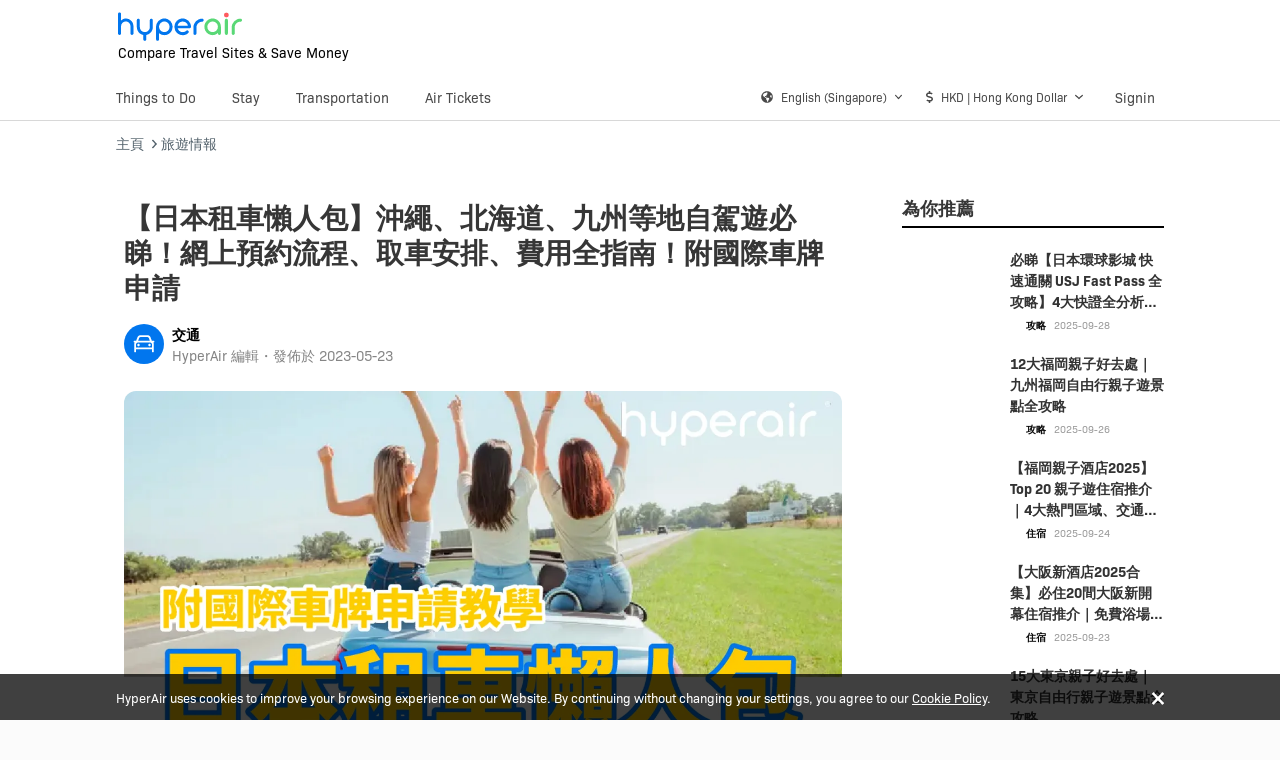

--- FILE ---
content_type: text/html; charset=utf-8
request_url: https://www.hyperair.com/en-SG/news/%E6%97%A5%E6%9C%AC%E7%A7%9F%E8%BB%8A%E6%87%B6%E4%BA%BA%E5%8C%85-%E6%B2%96%E7%B9%A9-%E5%8C%97%E6%B5%B7%E9%81%93-%E4%B9%9D%E5%B7%9E-%E8%87%AA%E9%A7%95%E9%81%8A-4053
body_size: 108501
content:
<!doctype html>
<html data-n-head-ssr lang="en-SG" data-n-head="%7B%22lang%22:%7B%22ssr%22:%22en-SG%22%7D%7D">
  <head >
    <meta data-n-head="ssr" charset="utf-8"><meta data-n-head="ssr" name="viewport" content="width=device-width, initial-scale=1, user-scalable=no"><meta data-n-head="ssr" data-hid="theme-color" name="theme-color" content="#0077EE"><meta data-n-head="ssr" name="google-site-verification" content="Ypfl7-mTyDMkWQfjtVYvoYtLtae8h2NXBNe86KJZmD0"><meta data-n-head="ssr" data-hid="description" name="description" content="自駕遊旅行近年愈來愈流行，特別是在日本一些地區較大又或公共交通不算太完善的地方，例如沖繩、北海道、九州等地。即便在東京、大阪的大城市，自駕遊可以輕輕鬆鬆到達各地近郊，不用在意繁複的公共交通路線，而深受香港人的歡迎！但在日本自駕遊有大大小小事項要留意，在港要先申請到國際車牌申請、出發前的預約流程、到埗後的取車安排、收費詳情等！編者整理各大日本租車資訊，讓您不用煩惱交通安排！ 自駕遊旅行｜事前準備：國際車牌申請 取得香港車牌後，就可以到香港以外地區自駕？非也非也！還需要申領國際車牌 （國際駕駛許可證），要符合申請條件＋填妥表格，將所需文件及費用一併遞交運輸署牌照事務處方可。 第一步 國際車牌申請條件 首先，當然要持有香港身份證，無論是非永久居民身分證／臨時身分證都可以。另外還要持有有效或逾期不超過3年的正式駕駛執照（P牌不可）即符合申請資格，可以進行下一步。 第二步 國際車牌申請預約（限櫃位辦理） 如預約前往運輸署櫃位辦理申請市民可以透過網上預約或致電3763 8080，預約申領國際車牌，安排在選定的運輸署牌照事務處特定櫃位辦理申領國際駕駛許可證。*請注意：部分牌照事務處不接受即場排隊申請，必須事先預約 第三步 國際車牌申請流程（櫃位／郵寄） 無論是經櫃位／郵寄申請，都需要準備必要的文件及繳交費用。 文件要求 費用：HK$80 身分證正本或副本申請表近照兩張三個月內的地址證明正本或副本 付款方式：接受現金、轉數快FPS、易辦事EPS、劃線支票（抬頭：香港特別行政區政府）*郵寄適用 運輸署櫃位辦理申請流程 網上或電話預約 ＞ 填寫申請表格及準備文件 ＞ 於預約日期前往運輸署牌照事務處 ＞ 繳交申請及相關文件 ＞ 繳費 ＞ 即日領取國際車牌 郵寄申請國際車牌流程 填寫申請表格 ＞ 申請費用支票 ＞ 申請表格＋文件＋費用支票一同郵寄 ＞ 成功申請，約10個工作天以掛號形式收到國際車牌 運輸署觀塘牌照事務處地址：東九龍觀塘郵政信箱 68115 號 國際車牌申請時間 網上預約櫃位辦理國際車牌申請有機會等候一個月，記得提早預約辦理手續，於櫃位完成手續後，可即日取得！而選擇郵寄方式申請，約10個工作天方收到以掛號形式寄出的國際車牌。記得準備好所需文件及費用呀！另外，國際車牌在簽發日期起計一年內有效。 自駕遊旅行｜網上預約租車 其實要在網上預約租車不難，香港有不少旅行社都有租車服務，利用中文版面，簡單地就可以搜尋得到。編者就用 Klook 的租車服務 來詳細說明一下網上預約租車流程： 第 1 步：上 Klook 的租車服務頁面 （按此） 第 [&amp;hellip;]
"><meta data-n-head="ssr" data-hid="og:title" name="og:title" content="【日本租車懶人包】沖繩、北海道、九州等地自駕遊必睇！網上預約流程、取車安排、費用全指南！附國際車牌申請 - HyperAir"><meta data-n-head="ssr" data-hid="og:description" name="og:description" content="自駕遊旅行近年愈來愈流行，特別是在日本一些地區較大又或公共交通不算太完善的地方，例如沖繩、北海道、九州等地。即便在東京、大阪的大城市，自駕遊可以輕輕鬆鬆到達各地近郊，不用在意繁複的公共交通路線，而深受香港人的歡迎！但在日本自駕遊有大大小小事項要留意，在港要先申請到國際車牌申請、出發前的預約流程、到埗後的取車安排、收費詳情等！編者整理各大日本租車資訊，讓您不用煩惱交通安排！ 自駕遊旅行｜事前準備：國際車牌申請 取得香港車牌後，就可以到香港以外地區自駕？非也非也！還需要申領國際車牌 （國際駕駛許可證），要符合申請條件＋填妥表格，將所需文件及費用一併遞交運輸署牌照事務處方可。 第一步 國際車牌申請條件 首先，當然要持有香港身份證，無論是非永久居民身分證／臨時身分證都可以。另外還要持有有效或逾期不超過3年的正式駕駛執照（P牌不可）即符合申請資格，可以進行下一步。 第二步 國際車牌申請預約（限櫃位辦理） 如預約前往運輸署櫃位辦理申請市民可以透過網上預約或致電3763 8080，預約申領國際車牌，安排在選定的運輸署牌照事務處特定櫃位辦理申領國際駕駛許可證。*請注意：部分牌照事務處不接受即場排隊申請，必須事先預約 第三步 國際車牌申請流程（櫃位／郵寄） 無論是經櫃位／郵寄申請，都需要準備必要的文件及繳交費用。 文件要求 費用：HK$80 身分證正本或副本申請表近照兩張三個月內的地址證明正本或副本 付款方式：接受現金、轉數快FPS、易辦事EPS、劃線支票（抬頭：香港特別行政區政府）*郵寄適用 運輸署櫃位辦理申請流程 網上或電話預約 ＞ 填寫申請表格及準備文件 ＞ 於預約日期前往運輸署牌照事務處 ＞ 繳交申請及相關文件 ＞ 繳費 ＞ 即日領取國際車牌 郵寄申請國際車牌流程 填寫申請表格 ＞ 申請費用支票 ＞ 申請表格＋文件＋費用支票一同郵寄 ＞ 成功申請，約10個工作天以掛號形式收到國際車牌 運輸署觀塘牌照事務處地址：東九龍觀塘郵政信箱 68115 號 國際車牌申請時間 網上預約櫃位辦理國際車牌申請有機會等候一個月，記得提早預約辦理手續，於櫃位完成手續後，可即日取得！而選擇郵寄方式申請，約10個工作天方收到以掛號形式寄出的國際車牌。記得準備好所需文件及費用呀！另外，國際車牌在簽發日期起計一年內有效。 自駕遊旅行｜網上預約租車 其實要在網上預約租車不難，香港有不少旅行社都有租車服務，利用中文版面，簡單地就可以搜尋得到。編者就用 Klook 的租車服務 來詳細說明一下網上預約租車流程： 第 1 步：上 Klook 的租車服務頁面 （按此） 第 [&amp;hellip;]
"><meta data-n-head="ssr" data-hid="og:locale" name="og:locale" content="en-SG"><meta data-n-head="ssr" data-hid="keywords" name="keywords" content=""><meta data-n-head="ssr" data-hid="og:image" property="og:image" content="https://image.hyperair.com/Vkeg1-6-mMwmzc6juHkNhmcvWX2zOJ1Q7jWMCShFXxY/rs:fit:1280:1280:1/g:no/aHR0cHM6Ly9mZWVkLmh5cGVyYWlyLmNvbS93cC1jb250ZW50L3VwbG9hZHMvMjAyMy8wNS9rbG9va191cHNpemVfZHJpdmVf5bel5L2c5Y2A5Z-fLTEucG5n.webp"><title>【日本租車懶人包】沖繩、北海道、九州等地自駕遊必睇！網上預約流程、取車安排、費用全指南！附國際車牌申請 - HyperAir</title><link data-n-head="ssr" rel="icon" href="/nuxt/favicon.ico"><link data-n-head="ssr" rel="icon" type="image/png" href="/nuxt/favicon-16x16.png" sizes="16x16"><link data-n-head="ssr" rel="icon" type="image/png" href="/nuxt/favicon-32x32.png" sizes="32x32"><link data-n-head="ssr" rel="apple-touch-icon" type="image/png" href="/nuxt/favicon-180x180.png" sizes="180x180"><link data-n-head="ssr" rel="icon" type="image/png" href="/nuxt/favicon-192x192.png" sizes="192x192"><link data-n-head="ssr" rel="icon" type="image/png" href="/nuxt/favicon-512x512.png" sizes="512x512"><link data-n-head="ssr" rel="stylesheet" href="https://use.typekit.net/acs7std.css"><link data-n-head="ssr" rel="stylesheet" href="https://api.mapbox.com/mapbox.js/v3.3.1/mapbox.css"><link data-n-head="ssr" rel="stylesheet" href="https://api.mapbox.com/mapbox-gl-js/v1.10.0/mapbox-gl.css"><link data-n-head="ssr" rel="alternate" hreflang="zh-HK" href="https://www.hyperair.com/zh-HK/news/%E6%97%A5%E6%9C%AC%E7%A7%9F%E8%BB%8A%E6%87%B6%E4%BA%BA%E5%8C%85-%E6%B2%96%E7%B9%A9-%E5%8C%97%E6%B5%B7%E9%81%93-%E4%B9%9D%E5%B7%9E-%E8%87%AA%E9%A7%95%E9%81%8A-4053"><link data-n-head="ssr" rel="alternate" hreflang="zh-TW" href="https://www.hyperair.com/zh-TW/news/%E6%97%A5%E6%9C%AC%E7%A7%9F%E8%BB%8A%E6%87%B6%E4%BA%BA%E5%8C%85-%E6%B2%96%E7%B9%A9-%E5%8C%97%E6%B5%B7%E9%81%93-%E4%B9%9D%E5%B7%9E-%E8%87%AA%E9%A7%95%E9%81%8A-4053"><link data-n-head="ssr" rel="alternate" hreflang="zh-CN" href="https://www.hyperair.com/zh-CN/news/%E6%97%A5%E6%9C%AC%E7%A7%9F%E8%BB%8A%E6%87%B6%E4%BA%BA%E5%8C%85-%E6%B2%96%E7%B9%A9-%E5%8C%97%E6%B5%B7%E9%81%93-%E4%B9%9D%E5%B7%9E-%E8%87%AA%E9%A7%95%E9%81%8A-4053"><link data-n-head="ssr" rel="alternate" hreflang="en" href="https://www.hyperair.com/en/news/%E6%97%A5%E6%9C%AC%E7%A7%9F%E8%BB%8A%E6%87%B6%E4%BA%BA%E5%8C%85-%E6%B2%96%E7%B9%A9-%E5%8C%97%E6%B5%B7%E9%81%93-%E4%B9%9D%E5%B7%9E-%E8%87%AA%E9%A7%95%E9%81%8A-4053"><link data-n-head="ssr" rel="alternate" hreflang="en-SG" href="https://www.hyperair.com/en-SG/news/%E6%97%A5%E6%9C%AC%E7%A7%9F%E8%BB%8A%E6%87%B6%E4%BA%BA%E5%8C%85-%E6%B2%96%E7%B9%A9-%E5%8C%97%E6%B5%B7%E9%81%93-%E4%B9%9D%E5%B7%9E-%E8%87%AA%E9%A7%95%E9%81%8A-4053"><link data-n-head="ssr" rel="alternate" hreflang="en-HK" href="https://www.hyperair.com/en-HK/news/%E6%97%A5%E6%9C%AC%E7%A7%9F%E8%BB%8A%E6%87%B6%E4%BA%BA%E5%8C%85-%E6%B2%96%E7%B9%A9-%E5%8C%97%E6%B5%B7%E9%81%93-%E4%B9%9D%E5%B7%9E-%E8%87%AA%E9%A7%95%E9%81%8A-4053"><link data-n-head="ssr" data-hid="canonical" rel="canonical" href="/en-SG/news/%e6%97%a5%e6%9c%ac%e7%a7%9f%e8%bb%8a%e6%87%b6%e4%ba%ba%e5%8c%85-%e6%b2%96%e7%b9%a9-%e5%8c%97%e6%b5%b7%e9%81%93-%e4%b9%9d%e5%b7%9e-%e8%87%aa%e9%a7%95%e9%81%8a-4053"><script data-n-head="ssr" src="https://api.mapbox.com/mapbox.js/v3.3.1/mapbox.js" type="54a3d4fe7146da40d9683396-text/javascript"></script><script data-n-head="ssr" data-hid="gtm-script" type="54a3d4fe7146da40d9683396-text/javascript">if(!window._gtm_init){window._gtm_init=1;(function(w,n,d,m,e,p){w[d]=(w[d]==1||n[d]=='yes'||n[d]==1||n[m]==1||(w[e]&&w[e].p&&e[e][p]()))?1:0})(window,'navigator','doNotTrack','msDoNotTrack','external','msTrackingProtectionEnabled');(function(w,d,s,l,x,y){w[l]=w[l]||[];w[l].push({'gtm.start':new Date().getTime(),event:'gtm.js'});w[x]={};w._gtm_inject=function(i){if(w.doNotTrack||w[x][i])return;w[x][i]=1;var f=d.getElementsByTagName(s)[0],j=d.createElement(s);j.async=true;j.src='https://www.googletagmanager.com/gtm.js?id='+i;f.parentNode.insertBefore(j,f);};w[y]('GTM-MGLK2VG')})(window,document,'script','dataLayer','_gtm_ids','_gtm_inject')}</script><link rel="preload" href="/_nuxt/308ab58.js" as="script"><link rel="preload" href="/_nuxt/4fb880d.js" as="script"><link rel="preload" href="/_nuxt/c48c49e.js" as="script"><link rel="preload" href="/_nuxt/8d56544.js" as="script"><link rel="preload" href="/_nuxt/9b72e7d.js" as="script"><link rel="preload" href="/_nuxt/2af27ea.js" as="script"><link rel="preload" href="/_nuxt/f4183b7.js" as="script"><link rel="preload" href="/_nuxt/7156d86.js" as="script"><style data-vue-ssr-id="00122704:0 318b034c:0 cef1d124:0 b8d2539e:0 11f25eb5:0 aed15376:0 aed15376:1 52a3a892:0 5762adde:0 0d66dd48:0 51067960:0 2930123b:0 0993e43c:0 ef5ef77c:0 62fce4ce:0 0758926d:0 ee1ce45c:0 512d6a38:0 36466682:0 3cc90010:0 32017635:0 7cc3ebfc:0 73beb470:0 6dd509c4:0 4bbab9e0:0 67494c95:0 5d3ecd94:0">.svg-inline--fa,svg:not(:root).svg-inline--fa{overflow:visible}.svg-inline--fa{display:inline-block;font-size:inherit;height:1em;vertical-align:-.125em}.svg-inline--fa.fa-lg{vertical-align:-.225em}.svg-inline--fa.fa-w-1{width:.0625em}.svg-inline--fa.fa-w-2{width:.125em}.svg-inline--fa.fa-w-3{width:.1875em}.svg-inline--fa.fa-w-4{width:.25em}.svg-inline--fa.fa-w-5{width:.3125em}.svg-inline--fa.fa-w-6{width:.375em}.svg-inline--fa.fa-w-7{width:.4375em}.svg-inline--fa.fa-w-8{width:.5em}.svg-inline--fa.fa-w-9{width:.5625em}.svg-inline--fa.fa-w-10{width:.625em}.svg-inline--fa.fa-w-11{width:.6875em}.svg-inline--fa.fa-w-12{width:.75em}.svg-inline--fa.fa-w-13{width:.8125em}.svg-inline--fa.fa-w-14{width:.875em}.svg-inline--fa.fa-w-15{width:.9375em}.svg-inline--fa.fa-w-16{width:1em}.svg-inline--fa.fa-w-17{width:1.0625em}.svg-inline--fa.fa-w-18{width:1.125em}.svg-inline--fa.fa-w-19{width:1.1875em}.svg-inline--fa.fa-w-20{width:1.25em}.svg-inline--fa.fa-pull-left{margin-right:.3em;width:auto}.svg-inline--fa.fa-pull-right{margin-left:.3em;width:auto}.svg-inline--fa.fa-border{height:1.5em}.svg-inline--fa.fa-li{width:2em}.svg-inline--fa.fa-fw{width:1.25em}.fa-layers svg.svg-inline--fa{bottom:0;left:0;margin:auto;position:absolute;right:0;top:0}.fa-layers{display:inline-block;height:1em;position:relative;text-align:center;vertical-align:-.125em;width:1em}.fa-layers svg.svg-inline--fa{transform-origin:center center}.fa-layers-counter,.fa-layers-text{display:inline-block;position:absolute;text-align:center}.fa-layers-text{left:50%;top:50%;transform:translate(-50%,-50%);transform-origin:center center}.fa-layers-counter{background-color:#ff253a;border-radius:1em;box-sizing:border-box;color:#fff;height:1.5em;line-height:1;max-width:5em;min-width:1.5em;overflow:hidden;padding:.25em;right:0;text-overflow:ellipsis;top:0;transform:scale(.25);transform-origin:top right}.fa-layers-bottom-right{bottom:0;right:0;top:auto;transform:scale(.25);transform-origin:bottom right}.fa-layers-bottom-left{bottom:0;left:0;right:auto;top:auto;transform:scale(.25);transform-origin:bottom left}.fa-layers-top-right{right:0;top:0;transform:scale(.25);transform-origin:top right}.fa-layers-top-left{left:0;right:auto;top:0;transform:scale(.25);transform-origin:top left}.fa-lg{font-size:1.33333em;line-height:.75em;vertical-align:-.0667em}.fa-xs{font-size:.75em}.fa-sm{font-size:.875em}.fa-1x{font-size:1em}.fa-2x{font-size:2em}.fa-3x{font-size:3em}.fa-4x{font-size:4em}.fa-5x{font-size:5em}.fa-6x{font-size:6em}.fa-7x{font-size:7em}.fa-8x{font-size:8em}.fa-9x{font-size:9em}.fa-10x{font-size:10em}.fa-fw{text-align:center;width:1.25em}.fa-ul{list-style-type:none;margin-left:2.5em;padding-left:0}.fa-ul>li{position:relative}.fa-li{left:-2em;line-height:inherit;position:absolute;text-align:center;width:2em}.fa-border{border:.08em solid #eee;border-radius:.1em;padding:.2em .25em .15em}.fa-pull-left{float:left}.fa-pull-right{float:right}.fa.fa-pull-left,.fab.fa-pull-left,.fal.fa-pull-left,.far.fa-pull-left,.fas.fa-pull-left{margin-right:.3em}.fa.fa-pull-right,.fab.fa-pull-right,.fal.fa-pull-right,.far.fa-pull-right,.fas.fa-pull-right{margin-left:.3em}.fa-spin{animation:fa-spin 2s linear infinite}.fa-pulse{animation:fa-spin 1s steps(8) infinite}@keyframes fa-spin{0%{transform:rotate(0deg)}to{transform:rotate(1turn)}}.fa-rotate-90{-ms-filter:"progid:DXImageTransform.Microsoft.BasicImage(rotation=1)";transform:rotate(90deg)}.fa-rotate-180{-ms-filter:"progid:DXImageTransform.Microsoft.BasicImage(rotation=2)";transform:rotate(180deg)}.fa-rotate-270{-ms-filter:"progid:DXImageTransform.Microsoft.BasicImage(rotation=3)";transform:rotate(270deg)}.fa-flip-horizontal{-ms-filter:"progid:DXImageTransform.Microsoft.BasicImage(rotation=0, mirror=1)";transform:scaleX(-1)}.fa-flip-vertical{transform:scaleY(-1)}.fa-flip-both,.fa-flip-horizontal.fa-flip-vertical,.fa-flip-vertical{-ms-filter:"progid:DXImageTransform.Microsoft.BasicImage(rotation=2, mirror=1)"}.fa-flip-both,.fa-flip-horizontal.fa-flip-vertical{transform:scale(-1)}:root .fa-flip-both,:root .fa-flip-horizontal,:root .fa-flip-vertical,:root .fa-rotate-180,:root .fa-rotate-270,:root .fa-rotate-90{filter:none}.fa-stack{display:inline-block;height:2em;position:relative;width:2.5em}.fa-stack-1x,.fa-stack-2x{bottom:0;left:0;margin:auto;position:absolute;right:0;top:0}.svg-inline--fa.fa-stack-1x{height:1em;width:1.25em}.svg-inline--fa.fa-stack-2x{height:2em;width:2.5em}.fa-inverse{color:#fff}.sr-only{clip:rect(0,0,0,0);border:0;height:1px;margin:-1px;overflow:hidden;padding:0;position:absolute;width:1px}.sr-only-focusable:active,.sr-only-focusable:focus{clip:auto;height:auto;margin:0;overflow:visible;position:static;width:auto}.svg-inline--fa .fa-primary{fill:var(--fa-primary-color,currentColor);opacity:1;opacity:var(--fa-primary-opacity,1)}.svg-inline--fa .fa-secondary{fill:var(--fa-secondary-color,currentColor)}.svg-inline--fa .fa-secondary,.svg-inline--fa.fa-swap-opacity .fa-primary{opacity:.4;opacity:var(--fa-secondary-opacity,.4)}.svg-inline--fa.fa-swap-opacity .fa-secondary{opacity:1;opacity:var(--fa-primary-opacity,1)}.svg-inline--fa mask .fa-primary,.svg-inline--fa mask .fa-secondary{fill:#000}.fad.fa-inverse{color:#fff}
@font-face{font-family:swiper-icons;font-style:normal;font-weight:400;src:url("data:application/font-woff;charset=utf-8;base64, [base64]//wADZ2x5ZgAAAywAAADMAAAD2MHtryVoZWFkAAABbAAAADAAAAA2E2+eoWhoZWEAAAGcAAAAHwAAACQC9gDzaG10eAAAAigAAAAZAAAArgJkABFsb2NhAAAC0AAAAFoAAABaFQAUGG1heHAAAAG8AAAAHwAAACAAcABAbmFtZQAAA/gAAAE5AAACXvFdBwlwb3N0AAAFNAAAAGIAAACE5s74hXjaY2BkYGAAYpf5Hu/j+W2+MnAzMYDAzaX6QjD6/4//Bxj5GA8AuRwMYGkAPywL13jaY2BkYGA88P8Agx4j+/8fQDYfA1AEBWgDAIB2BOoAeNpjYGRgYNBh4GdgYgABEMnIABJzYNADCQAACWgAsQB42mNgYfzCOIGBlYGB0YcxjYGBwR1Kf2WQZGhhYGBiYGVmgAFGBiQQkOaawtDAoMBQxXjg/wEGPcYDDA4wNUA2CCgwsAAAO4EL6gAAeNpj2M0gyAACqxgGNWBkZ2D4/wMA+xkDdgAAAHjaY2BgYGaAYBkGRgYQiAHyGMF8FgYHIM3DwMHABGQrMOgyWDLEM1T9/w8UBfEMgLzE////P/5//f/V/xv+r4eaAAeMbAxwIUYmIMHEgKYAYjUcsDAwsLKxc3BycfPw8jEQA/[base64]/uznmfPFBNODM2K7MTQ45YEAZqGP81AmGGcF3iPqOop0r1SPTaTbVkfUe4HXj97wYE+yNwWYxwWu4v1ugWHgo3S1XdZEVqWM7ET0cfnLGxWfkgR42o2PvWrDMBSFj/IHLaF0zKjRgdiVMwScNRAoWUoH78Y2icB/yIY09An6AH2Bdu/UB+yxopYshQiEvnvu0dURgDt8QeC8PDw7Fpji3fEA4z/PEJ6YOB5hKh4dj3EvXhxPqH/SKUY3rJ7srZ4FZnh1PMAtPhwP6fl2PMJMPDgeQ4rY8YT6Gzao0eAEA409DuggmTnFnOcSCiEiLMgxCiTI6Cq5DZUd3Qmp10vO0LaLTd2cjN4fOumlc7lUYbSQcZFkutRG7g6JKZKy0RmdLY680CDnEJ+UMkpFFe1RN7nxdVpXrC4aTtnaurOnYercZg2YVmLN/d/gczfEimrE/fs/bOuq29Zmn8tloORaXgZgGa78yO9/cnXm2BpaGvq25Dv9S4E9+5SIc9PqupJKhYFSSl47+Qcr1mYNAAAAeNptw0cKwkAAAMDZJA8Q7OUJvkLsPfZ6zFVERPy8qHh2YER+3i/BP83vIBLLySsoKimrqKqpa2hp6+jq6RsYGhmbmJqZSy0sraxtbO3sHRydnEMU4uR6yx7JJXveP7WrDycAAAAAAAH//wACeNpjYGRgYOABYhkgZgJCZgZNBkYGLQZtIJsFLMYAAAw3ALgAeNolizEKgDAQBCchRbC2sFER0YD6qVQiBCv/H9ezGI6Z5XBAw8CBK/m5iQQVauVbXLnOrMZv2oLdKFa8Pjuru2hJzGabmOSLzNMzvutpB3N42mNgZGBg4GKQYzBhYMxJLMlj4GBgAYow/P/PAJJhLM6sSoWKfWCAAwDAjgbRAAB42mNgYGBkAIIbCZo5IPrmUn0hGA0AO8EFTQAA") format("woff")}:root{--swiper-theme-color:#007aff}.swiper-container{list-style:none;margin-left:auto;margin-right:auto;overflow:hidden;padding:0;position:relative;z-index:1}.swiper-container-vertical>.swiper-wrapper{flex-direction:column}.swiper-wrapper{box-sizing:content-box;display:flex;height:100%;position:relative;transition-property:transform;width:100%;z-index:1}.swiper-container-android .swiper-slide,.swiper-wrapper{transform:translateZ(0)}.swiper-container-multirow>.swiper-wrapper{flex-wrap:wrap}.swiper-container-multirow-column>.swiper-wrapper{flex-direction:column;flex-wrap:wrap}.swiper-container-free-mode>.swiper-wrapper{margin:0 auto;transition-timing-function:ease-out}.swiper-container-pointer-events{touch-action:pan-y}.swiper-container-pointer-events.swiper-container-vertical{touch-action:pan-x}.swiper-slide{flex-shrink:0;height:100%;position:relative;transition-property:transform;width:100%}.swiper-slide-invisible-blank{visibility:hidden}.swiper-container-autoheight,.swiper-container-autoheight .swiper-slide{height:auto}.swiper-container-autoheight .swiper-wrapper{align-items:flex-start;transition-property:transform,height}.swiper-container-3d{perspective:1200px}.swiper-container-3d .swiper-cube-shadow,.swiper-container-3d .swiper-slide,.swiper-container-3d .swiper-slide-shadow-bottom,.swiper-container-3d .swiper-slide-shadow-left,.swiper-container-3d .swiper-slide-shadow-right,.swiper-container-3d .swiper-slide-shadow-top,.swiper-container-3d .swiper-wrapper{transform-style:preserve-3d}.swiper-container-3d .swiper-slide-shadow-bottom,.swiper-container-3d .swiper-slide-shadow-left,.swiper-container-3d .swiper-slide-shadow-right,.swiper-container-3d .swiper-slide-shadow-top{height:100%;left:0;pointer-events:none;position:absolute;top:0;width:100%;z-index:10}.swiper-container-3d .swiper-slide-shadow-left{background-image:linear-gradient(270deg,rgba(0,0,0,.5),transparent)}.swiper-container-3d .swiper-slide-shadow-right{background-image:linear-gradient(90deg,rgba(0,0,0,.5),transparent)}.swiper-container-3d .swiper-slide-shadow-top{background-image:linear-gradient(0deg,rgba(0,0,0,.5),transparent)}.swiper-container-3d .swiper-slide-shadow-bottom{background-image:linear-gradient(180deg,rgba(0,0,0,.5),transparent)}.swiper-container-css-mode>.swiper-wrapper{-ms-overflow-style:none;overflow:auto;scrollbar-width:none}.swiper-container-css-mode>.swiper-wrapper::-webkit-scrollbar{display:none}.swiper-container-css-mode>.swiper-wrapper>.swiper-slide{scroll-snap-align:start start}.swiper-container-horizontal.swiper-container-css-mode>.swiper-wrapper{scroll-snap-type:x mandatory}.swiper-container-vertical.swiper-container-css-mode>.swiper-wrapper{scroll-snap-type:y mandatory}:root{--swiper-navigation-size:44px}.swiper-button-next,.swiper-button-prev{align-items:center;color:var(--swiper-navigation-color,var(--swiper-theme-color));cursor:pointer;display:flex;height:var(--swiper-navigation-size);justify-content:center;margin-top:calc(0px - var(--swiper-navigation-size)/2);position:absolute;top:50%;width:calc(var(--swiper-navigation-size)/44*27);z-index:10}.swiper-button-next.swiper-button-disabled,.swiper-button-prev.swiper-button-disabled{cursor:auto;opacity:.35;pointer-events:none}.swiper-button-next:after,.swiper-button-prev:after{font-family:swiper-icons;font-size:var(--swiper-navigation-size);font-variant:normal;letter-spacing:0;line-height:1;text-transform:none!important;text-transform:none}.swiper-button-prev,.swiper-container-rtl .swiper-button-next{left:10px;right:auto}.swiper-button-prev:after,.swiper-container-rtl .swiper-button-next:after{content:"prev"}.swiper-button-next,.swiper-container-rtl .swiper-button-prev{left:auto;right:10px}.swiper-button-next:after,.swiper-container-rtl .swiper-button-prev:after{content:"next"}.swiper-button-next.swiper-button-white,.swiper-button-prev.swiper-button-white{--swiper-navigation-color:#fff}.swiper-button-next.swiper-button-black,.swiper-button-prev.swiper-button-black{--swiper-navigation-color:#000}.swiper-button-lock{display:none}.swiper-pagination{position:absolute;text-align:center;transform:translateZ(0);transition:opacity .3s;z-index:10}.swiper-pagination.swiper-pagination-hidden{opacity:0}.swiper-container-horizontal>.swiper-pagination-bullets,.swiper-pagination-custom,.swiper-pagination-fraction{bottom:10px;left:0;width:100%}.swiper-pagination-bullets-dynamic{font-size:0;overflow:hidden}.swiper-pagination-bullets-dynamic .swiper-pagination-bullet{position:relative;transform:scale(.33)}.swiper-pagination-bullets-dynamic .swiper-pagination-bullet-active,.swiper-pagination-bullets-dynamic .swiper-pagination-bullet-active-main{transform:scale(1)}.swiper-pagination-bullets-dynamic .swiper-pagination-bullet-active-prev{transform:scale(.66)}.swiper-pagination-bullets-dynamic .swiper-pagination-bullet-active-prev-prev{transform:scale(.33)}.swiper-pagination-bullets-dynamic .swiper-pagination-bullet-active-next{transform:scale(.66)}.swiper-pagination-bullets-dynamic .swiper-pagination-bullet-active-next-next{transform:scale(.33)}.swiper-pagination-bullet{background:#000;border-radius:50%;display:inline-block;height:8px;opacity:.2;width:8px}button.swiper-pagination-bullet{-webkit-appearance:none;-moz-appearance:none;appearance:none;border:none;box-shadow:none;margin:0;padding:0}.swiper-pagination-clickable .swiper-pagination-bullet{cursor:pointer}.swiper-pagination-bullet:only-child{display:none!important}.swiper-pagination-bullet-active{background:var(--swiper-pagination-color,var(--swiper-theme-color));opacity:1}.swiper-container-vertical>.swiper-pagination-bullets{right:10px;top:50%;transform:translate3d(0,-50%,0)}.swiper-container-vertical>.swiper-pagination-bullets .swiper-pagination-bullet{display:block;margin:6px 0}.swiper-container-vertical>.swiper-pagination-bullets.swiper-pagination-bullets-dynamic{top:50%;transform:translateY(-50%);width:8px}.swiper-container-vertical>.swiper-pagination-bullets.swiper-pagination-bullets-dynamic .swiper-pagination-bullet{display:inline-block;transition:transform .2s,top .2s}.swiper-container-horizontal>.swiper-pagination-bullets .swiper-pagination-bullet{margin:0 4px}.swiper-container-horizontal>.swiper-pagination-bullets.swiper-pagination-bullets-dynamic{left:50%;transform:translateX(-50%);white-space:nowrap}.swiper-container-horizontal>.swiper-pagination-bullets.swiper-pagination-bullets-dynamic .swiper-pagination-bullet{transition:transform .2s,left .2s}.swiper-container-horizontal.swiper-container-rtl>.swiper-pagination-bullets-dynamic .swiper-pagination-bullet{transition:transform .2s,right .2s}.swiper-pagination-progressbar{background:rgba(0,0,0,.25);position:absolute}.swiper-pagination-progressbar .swiper-pagination-progressbar-fill{background:var(--swiper-pagination-color,var(--swiper-theme-color));height:100%;left:0;position:absolute;top:0;transform:scale(0);transform-origin:left top;width:100%}.swiper-container-rtl .swiper-pagination-progressbar .swiper-pagination-progressbar-fill{transform-origin:right top}.swiper-container-horizontal>.swiper-pagination-progressbar,.swiper-container-vertical>.swiper-pagination-progressbar.swiper-pagination-progressbar-opposite{height:4px;left:0;top:0;width:100%}.swiper-container-horizontal>.swiper-pagination-progressbar.swiper-pagination-progressbar-opposite,.swiper-container-vertical>.swiper-pagination-progressbar{height:100%;left:0;top:0;width:4px}.swiper-pagination-white{--swiper-pagination-color:#fff}.swiper-pagination-black{--swiper-pagination-color:#000}.swiper-pagination-lock{display:none}.swiper-scrollbar{background:rgba(0,0,0,.1);border-radius:10px;position:relative;-ms-touch-action:none}.swiper-container-horizontal>.swiper-scrollbar{bottom:3px;height:5px;left:1%;position:absolute;width:98%;z-index:50}.swiper-container-vertical>.swiper-scrollbar{height:98%;position:absolute;right:3px;top:1%;width:5px;z-index:50}.swiper-scrollbar-drag{background:rgba(0,0,0,.5);border-radius:10px;height:100%;left:0;position:relative;top:0;width:100%}.swiper-scrollbar-cursor-drag{cursor:move}.swiper-scrollbar-lock{display:none}.swiper-zoom-container{align-items:center;display:flex;height:100%;justify-content:center;text-align:center;width:100%}.swiper-zoom-container>canvas,.swiper-zoom-container>img,.swiper-zoom-container>svg{max-height:100%;max-width:100%;-o-object-fit:contain;object-fit:contain}.swiper-slide-zoomed{cursor:move}.swiper-lazy-preloader{animation:swiper-preloader-spin 1s linear infinite;border:4px solid var(--swiper-preloader-color,var(--swiper-theme-color));border-radius:50%;border-top:4px solid transparent;box-sizing:border-box;height:42px;left:50%;margin-left:-21px;margin-top:-21px;position:absolute;top:50%;transform-origin:50%;width:42px;z-index:10}.swiper-lazy-preloader-white{--swiper-preloader-color:#fff}.swiper-lazy-preloader-black{--swiper-preloader-color:#000}@keyframes swiper-preloader-spin{to{transform:rotate(1turn)}}.swiper-container .swiper-notification{left:0;opacity:0;pointer-events:none;position:absolute;top:0;z-index:-1000}.swiper-container-fade.swiper-container-free-mode .swiper-slide{transition-timing-function:ease-out}.swiper-container-fade .swiper-slide{pointer-events:none;transition-property:opacity}.swiper-container-fade .swiper-slide .swiper-slide{pointer-events:none}.swiper-container-fade .swiper-slide-active,.swiper-container-fade .swiper-slide-active .swiper-slide-active{pointer-events:auto}.swiper-container-cube{overflow:visible}.swiper-container-cube .swiper-slide{backface-visibility:hidden;height:100%;pointer-events:none;transform-origin:0 0;visibility:hidden;width:100%;z-index:1}.swiper-container-cube .swiper-slide .swiper-slide{pointer-events:none}.swiper-container-cube.swiper-container-rtl .swiper-slide{transform-origin:100% 0}.swiper-container-cube .swiper-slide-active,.swiper-container-cube .swiper-slide-active .swiper-slide-active{pointer-events:auto}.swiper-container-cube .swiper-slide-active,.swiper-container-cube .swiper-slide-next,.swiper-container-cube .swiper-slide-next+.swiper-slide,.swiper-container-cube .swiper-slide-prev{pointer-events:auto;visibility:visible}.swiper-container-cube .swiper-slide-shadow-bottom,.swiper-container-cube .swiper-slide-shadow-left,.swiper-container-cube .swiper-slide-shadow-right,.swiper-container-cube .swiper-slide-shadow-top{backface-visibility:hidden;z-index:0}.swiper-container-cube .swiper-cube-shadow{bottom:0;height:100%;left:0;opacity:.6;position:absolute;width:100%;z-index:0}.swiper-container-cube .swiper-cube-shadow:before{background:#000;bottom:0;content:"";filter:blur(50px);left:0;position:absolute;right:0;top:0}.swiper-container-flip{overflow:visible}.swiper-container-flip .swiper-slide{backface-visibility:hidden;pointer-events:none;z-index:1}.swiper-container-flip .swiper-slide .swiper-slide{pointer-events:none}.swiper-container-flip .swiper-slide-active,.swiper-container-flip .swiper-slide-active .swiper-slide-active{pointer-events:auto}.swiper-container-flip .swiper-slide-shadow-bottom,.swiper-container-flip .swiper-slide-shadow-left,.swiper-container-flip .swiper-slide-shadow-right,.swiper-container-flip .swiper-slide-shadow-top{backface-visibility:hidden;z-index:0}
.leaflet-image-layer,.leaflet-layer,.leaflet-marker-icon,.leaflet-marker-shadow,.leaflet-pane,.leaflet-pane>canvas,.leaflet-pane>svg,.leaflet-tile,.leaflet-tile-container,.leaflet-zoom-box{left:0;position:absolute;top:0}.leaflet-container{overflow:hidden}.leaflet-marker-icon,.leaflet-marker-shadow,.leaflet-tile{-webkit-user-drag:none;-webkit-user-select:none;-moz-user-select:none;user-select:none}.leaflet-tile::-moz-selection{background:transparent}.leaflet-tile::selection{background:transparent}.leaflet-safari .leaflet-tile{image-rendering:-webkit-optimize-contrast}.leaflet-safari .leaflet-tile-container{height:1600px;-webkit-transform-origin:0 0;width:1600px}.leaflet-marker-icon,.leaflet-marker-shadow{display:block}.leaflet-container .leaflet-marker-pane img,.leaflet-container .leaflet-overlay-pane svg,.leaflet-container .leaflet-shadow-pane img,.leaflet-container .leaflet-tile,.leaflet-container .leaflet-tile-pane img,.leaflet-container img.leaflet-image-layer{max-height:none!important;max-width:none!important}.leaflet-container.leaflet-touch-zoom{touch-action:pan-x pan-y}.leaflet-container.leaflet-touch-drag{touch-action:none;touch-action:pinch-zoom}.leaflet-container.leaflet-touch-drag.leaflet-touch-zoom{touch-action:none}.leaflet-container{-webkit-tap-highlight-color:transparent}.leaflet-container a{-webkit-tap-highlight-color:rgba(51,181,229,.4)}.leaflet-tile{filter:inherit;visibility:hidden}.leaflet-tile-loaded{visibility:inherit}.leaflet-zoom-box{box-sizing:border-box;height:0;width:0;z-index:800}.leaflet-overlay-pane svg{-moz-user-select:none}.leaflet-pane{z-index:400}.leaflet-tile-pane{z-index:200}.leaflet-overlay-pane{z-index:400}.leaflet-shadow-pane{z-index:500}.leaflet-marker-pane{z-index:600}.leaflet-tooltip-pane{z-index:650}.leaflet-popup-pane{z-index:700}.leaflet-map-pane canvas{z-index:100}.leaflet-map-pane svg{z-index:200}.leaflet-vml-shape{height:1px;width:1px}.lvml{behavior:url(#default#VML);display:inline-block;position:absolute}.leaflet-control{pointer-events:visiblePainted;pointer-events:auto;position:relative;z-index:800}.leaflet-bottom,.leaflet-top{pointer-events:none;position:absolute;z-index:1000}.leaflet-top{top:0}.leaflet-right{right:0}.leaflet-bottom{bottom:0}.leaflet-left{left:0}.leaflet-control{clear:both;float:left}.leaflet-right .leaflet-control{float:right}.leaflet-top .leaflet-control{margin-top:10px}.leaflet-bottom .leaflet-control{margin-bottom:10px}.leaflet-left .leaflet-control{margin-left:10px}.leaflet-right .leaflet-control{margin-right:10px}.leaflet-fade-anim .leaflet-tile{will-change:opacity}.leaflet-fade-anim .leaflet-popup{opacity:0;transition:opacity .2s linear}.leaflet-fade-anim .leaflet-map-pane .leaflet-popup{opacity:1}.leaflet-zoom-animated{transform-origin:0 0}.leaflet-zoom-anim .leaflet-zoom-animated{transition:transform .25s cubic-bezier(0,0,.25,1);will-change:transform}.leaflet-pan-anim .leaflet-tile,.leaflet-zoom-anim .leaflet-tile{transition:none}.leaflet-zoom-anim .leaflet-zoom-hide{visibility:hidden}.leaflet-interactive{cursor:pointer}.leaflet-grab{cursor:grab}.leaflet-crosshair,.leaflet-crosshair .leaflet-interactive{cursor:crosshair}.leaflet-control,.leaflet-popup-pane{cursor:auto}.leaflet-dragging .leaflet-grab,.leaflet-dragging .leaflet-grab .leaflet-interactive,.leaflet-dragging .leaflet-marker-draggable{cursor:move;cursor:grabbing}.leaflet-image-layer,.leaflet-marker-icon,.leaflet-marker-shadow,.leaflet-pane>svg path,.leaflet-tile-container{pointer-events:none}.leaflet-image-layer.leaflet-interactive,.leaflet-marker-icon.leaflet-interactive,.leaflet-pane>svg path.leaflet-interactive,svg.leaflet-image-layer.leaflet-interactive path{pointer-events:visiblePainted;pointer-events:auto}.leaflet-container{background:#ddd;outline:0}.leaflet-container a{color:#0078a8}.leaflet-container a.leaflet-active{outline:2px solid orange}.leaflet-zoom-box{background:hsla(0,0%,100%,.5);border:2px dotted #38f}.leaflet-container{font:12px/1.5 "Helvetica Neue",Arial,Helvetica,sans-serif}.leaflet-bar{border-radius:4px;box-shadow:0 1px 5px rgba(0,0,0,.65)}.leaflet-bar a,.leaflet-bar a:hover{background-color:#fff;border-bottom:1px solid #ccc;color:#000;display:block;height:26px;line-height:26px;text-align:center;-webkit-text-decoration:none;text-decoration:none;width:26px}.leaflet-bar a,.leaflet-control-layers-toggle{background-position:50% 50%;background-repeat:no-repeat;display:block}.leaflet-bar a:hover{background-color:#f4f4f4}.leaflet-bar a:first-child{border-top-left-radius:4px;border-top-right-radius:4px}.leaflet-bar a:last-child{border-bottom:none;border-bottom-left-radius:4px;border-bottom-right-radius:4px}.leaflet-bar a.leaflet-disabled{background-color:#f4f4f4;color:#bbb;cursor:default}.leaflet-touch .leaflet-bar a{height:30px;line-height:30px;width:30px}.leaflet-touch .leaflet-bar a:first-child{border-top-left-radius:2px;border-top-right-radius:2px}.leaflet-touch .leaflet-bar a:last-child{border-bottom-left-radius:2px;border-bottom-right-radius:2px}.leaflet-control-zoom-in,.leaflet-control-zoom-out{font:700 18px "Lucida Console",Monaco,monospace;text-indent:1px}.leaflet-touch .leaflet-control-zoom-in,.leaflet-touch .leaflet-control-zoom-out{font-size:22px}.leaflet-control-layers{background:#fff;border-radius:5px;box-shadow:0 1px 5px rgba(0,0,0,.4)}.leaflet-control-layers-toggle{background-image:url([data-uri]);height:36px;width:36px}.leaflet-retina .leaflet-control-layers-toggle{background-image:url(/_nuxt/img/layers-2x.4f0283c.png);background-size:26px 26px}.leaflet-touch .leaflet-control-layers-toggle{height:44px;width:44px}.leaflet-control-layers .leaflet-control-layers-list,.leaflet-control-layers-expanded .leaflet-control-layers-toggle{display:none}.leaflet-control-layers-expanded .leaflet-control-layers-list{display:block;position:relative}.leaflet-control-layers-expanded{background:#fff;color:#333;padding:6px 10px 6px 6px}.leaflet-control-layers-scrollbar{overflow-x:hidden;overflow-y:scroll;padding-right:5px}.leaflet-control-layers-selector{margin-top:2px;position:relative;top:1px}.leaflet-control-layers label{display:block}.leaflet-control-layers-separator{border-top:1px solid #ddd;height:0;margin:5px -10px 5px -6px}.leaflet-default-icon-path{background-image:url(/_nuxt/img/marker-icon.2273e3d.png)}.leaflet-container .leaflet-control-attribution{background:#fff;background:hsla(0,0%,100%,.7);margin:0}.leaflet-control-attribution,.leaflet-control-scale-line{color:#333;padding:0 5px}.leaflet-control-attribution a{-webkit-text-decoration:none;text-decoration:none}.leaflet-control-attribution a:hover{-webkit-text-decoration:underline;text-decoration:underline}.leaflet-container .leaflet-control-attribution,.leaflet-container .leaflet-control-scale{font-size:11px}.leaflet-left .leaflet-control-scale{margin-left:5px}.leaflet-bottom .leaflet-control-scale{margin-bottom:5px}.leaflet-control-scale-line{background:#fff;background:hsla(0,0%,100%,.5);border:2px solid #777;border-top:none;box-sizing:border-box;font-size:11px;line-height:1.1;overflow:hidden;padding:2px 5px 1px;white-space:nowrap}.leaflet-control-scale-line:not(:first-child){border-bottom:none;border-top:2px solid #777;margin-top:-2px}.leaflet-control-scale-line:not(:first-child):not(:last-child){border-bottom:2px solid #777}.leaflet-touch .leaflet-bar,.leaflet-touch .leaflet-control-attribution,.leaflet-touch .leaflet-control-layers{box-shadow:none}.leaflet-touch .leaflet-bar,.leaflet-touch .leaflet-control-layers{background-clip:padding-box;border:2px solid rgba(0,0,0,.2)}.leaflet-popup{margin-bottom:20px;position:absolute;text-align:center}.leaflet-popup-content-wrapper{border-radius:12px;padding:1px;text-align:left}.leaflet-popup-content{line-height:1.4;margin:13px 19px}.leaflet-popup-content p{margin:18px 0}.leaflet-popup-tip-container{height:20px;left:50%;margin-left:-20px;overflow:hidden;pointer-events:none;position:absolute;width:40px}.leaflet-popup-tip{height:17px;margin:-10px auto 0;padding:1px;transform:rotate(45deg);width:17px}.leaflet-popup-content-wrapper,.leaflet-popup-tip{background:#fff;box-shadow:0 3px 14px rgba(0,0,0,.4);color:#333}.leaflet-container a.leaflet-popup-close-button{background:transparent;border:none;color:#c3c3c3;font:16px/14px Tahoma,Verdana,sans-serif;font-weight:700;height:14px;padding:4px 4px 0 0;position:absolute;right:0;text-align:center;-webkit-text-decoration:none;text-decoration:none;top:0;width:18px}.leaflet-container a.leaflet-popup-close-button:hover{color:#999}.leaflet-popup-scrolled{border-bottom:1px solid #ddd;border-top:1px solid #ddd;overflow:auto}.leaflet-oldie .leaflet-popup-content-wrapper{-ms-zoom:1}.leaflet-oldie .leaflet-popup-tip{-ms-filter:"progid:DXImageTransform.Microsoft.Matrix(M11=0.70710678, M12=0.70710678, M21=-0.70710678, M22=0.70710678)";filter:progid:DXImageTransform.Microsoft.Matrix(M11=0.70710678,M12=0.70710678,M21=-0.70710678,M22=0.70710678);margin:0 auto;width:24px}.leaflet-oldie .leaflet-popup-tip-container{margin-top:-1px}.leaflet-oldie .leaflet-control-layers,.leaflet-oldie .leaflet-control-zoom,.leaflet-oldie .leaflet-popup-content-wrapper,.leaflet-oldie .leaflet-popup-tip{border:1px solid #999}.leaflet-div-icon{background:#fff;border:1px solid #666}.leaflet-tooltip{background-color:#fff;border:1px solid #fff;border-radius:3px;box-shadow:0 1px 3px rgba(0,0,0,.4);color:#222;padding:6px;pointer-events:none;position:absolute;-webkit-user-select:none;-moz-user-select:none;user-select:none;white-space:nowrap}.leaflet-tooltip.leaflet-clickable{cursor:pointer;pointer-events:auto}.leaflet-tooltip-bottom:before,.leaflet-tooltip-left:before,.leaflet-tooltip-right:before,.leaflet-tooltip-top:before{background:transparent;border:6px solid transparent;content:"";pointer-events:none;position:absolute}.leaflet-tooltip-bottom{margin-top:6px}.leaflet-tooltip-top{margin-top:-6px}.leaflet-tooltip-bottom:before,.leaflet-tooltip-top:before{left:50%;margin-left:-6px}.leaflet-tooltip-top:before{border-top-color:#fff;bottom:0;margin-bottom:-12px}.leaflet-tooltip-bottom:before{border-bottom-color:#fff;margin-left:-6px;margin-top:-12px;top:0}.leaflet-tooltip-left{margin-left:-6px}.leaflet-tooltip-right{margin-left:6px}.leaflet-tooltip-left:before,.leaflet-tooltip-right:before{margin-top:-6px;top:50%}.leaflet-tooltip-left:before{border-left-color:#fff;margin-right:-12px;right:0}.leaflet-tooltip-right:before{border-right-color:#fff;left:0;margin-left:-12px}
.vue-modal-resizer{bottom:0;cursor:se-resize;height:12px;overflow:hidden;right:0;width:12px;z-index:9999999}.vue-modal-resizer,.vue-modal-resizer:after{background:transparent;display:block;position:absolute}.vue-modal-resizer:after{border-bottom:10px solid #ddd;border-left:10px solid transparent;content:"";height:0;left:0;top:0;width:0}.vue-modal-resizer.clicked:after{border-bottom:10px solid #369be9}.vm--block-scroll{overflow:hidden;width:100vw}.vm--container{z-index:999}.vm--container,.vm--overlay{box-sizing:border-box;height:100vh;left:0;position:fixed;top:0;width:100%}.vm--overlay{background:rgba(0,0,0,.2);opacity:1}.vm--container.scrollable{-webkit-overflow-scrolling:touch;height:100%;min-height:100vh;overflow-y:auto}.vm--modal{background-color:#fff;border-radius:3px;box-shadow:0 20px 60px -2px rgba(27,33,58,.4);box-sizing:border-box;overflow:hidden;position:relative}.vm--container.scrollable .vm--modal{margin-bottom:2px}.vm--top-right-slot{display:block;position:absolute;right:0;top:0}.vm-transition--overlay-enter-active,.vm-transition--overlay-leave-active{transition:all 50ms}.vm-transition--overlay-enter,.vm-transition--overlay-leave-active{opacity:0}.vm-transition--modal-enter-active,.vm-transition--modal-leave-active{transition:all .4s}.vm-transition--modal-enter,.vm-transition--modal-leave-active{opacity:0;-webkit-transform:translateY(-20px);transform:translateY(-20px)}.vm-transition--default-enter-active,.vm-transition--default-leave-active{transition:all 2ms}.vm-transition--default-enter,.vm-transition--default-leave-active{opacity:0}.vue-dialog{font-size:14px}.vue-dialog div{box-sizing:border-box}.vue-dialog-content{flex:1 0 auto;padding:14px;width:100%}.vue-dialog-content-title{font-weight:600;padding-bottom:14px}.vue-dialog-buttons{border-top:1px solid #eee;display:flex;flex:0 1 auto;width:100%}.vue-dialog-buttons-none{padding-bottom:14px;width:100%}.vue-dialog-button{background:transparent;border:0;box-sizing:border-box;color:inherit;cursor:pointer;font-size:inherit;height:40px;line-height:40px;font:inherit;margin:0;outline:none;padding:0}.vue-dialog-button:hover{background:#f9f9f9}.vue-dialog-button:active{background:#f3f3f3}.vue-dialog-button:not(:first-of-type){border-left:1px solid #eee}
.nuxt-progress{background-color:#0176ee;height:2px;left:0;opacity:1;position:fixed;right:0;top:0;transition:width .1s,opacity .4s;width:0;z-index:999999}.nuxt-progress.nuxt-progress-notransition{transition:none}.nuxt-progress-failed{background-color:red}
@import url(https://use.typekit.net/acs7std.css);
.button,.file-cta,.file-name,.input,.pagination-ellipsis,.pagination-link,.pagination-next,.pagination-previous,.select select,.textarea{align-items:center;-moz-appearance:none;-webkit-appearance:none;border:1px solid transparent;border-radius:4px;box-shadow:none;display:inline-flex;font-size:1rem;height:2.5em;justify-content:flex-start;line-height:1.5;padding:calc(.5em - 1px) calc(.75em - 1px);position:relative;vertical-align:top}.button:active,.button:focus,.file-cta:active,.file-cta:focus,.file-name:active,.file-name:focus,.input:active,.input:focus,.is-active.button,.is-active.file-cta,.is-active.file-name,.is-active.input,.is-active.pagination-ellipsis,.is-active.pagination-link,.is-active.pagination-next,.is-active.pagination-previous,.is-active.textarea,.is-focused.button,.is-focused.file-cta,.is-focused.file-name,.is-focused.input,.is-focused.pagination-ellipsis,.is-focused.pagination-link,.is-focused.pagination-next,.is-focused.pagination-previous,.is-focused.textarea,.pagination-ellipsis:active,.pagination-ellipsis:focus,.pagination-link:active,.pagination-link:focus,.pagination-next:active,.pagination-next:focus,.pagination-previous:active,.pagination-previous:focus,.select select.is-active,.select select.is-focused,.select select:active,.select select:focus,.textarea:active,.textarea:focus{outline:none}.select fieldset[disabled] select,.select select[disabled],[disabled].button,[disabled].file-cta,[disabled].file-name,[disabled].input,[disabled].pagination-ellipsis,[disabled].pagination-link,[disabled].pagination-next,[disabled].pagination-previous,[disabled].textarea,fieldset[disabled] .button,fieldset[disabled] .file-cta,fieldset[disabled] .file-name,fieldset[disabled] .input,fieldset[disabled] .pagination-ellipsis,fieldset[disabled] .pagination-link,fieldset[disabled] .pagination-next,fieldset[disabled] .pagination-previous,fieldset[disabled] .select select,fieldset[disabled] .textarea{cursor:not-allowed}.breadcrumb,.button,.file,.is-unselectable,.pagination-ellipsis,.pagination-link,.pagination-next,.pagination-previous,.tabs{-webkit-touch-callout:none;-webkit-user-select:none;-moz-user-select:none;user-select:none}.navbar-link:not(.is-arrowless):after,.select:not(.is-multiple):not(.is-loading):after{border:3px solid transparent;border-radius:2px;border-right:0;border-top:0;content:" ";display:block;height:.625em;margin-top:-.4375em;pointer-events:none;position:absolute;top:50%;transform:rotate(-45deg);transform-origin:center;width:.625em}.block:not(:last-child),.box:not(:last-child),.breadcrumb:not(:last-child),.content:not(:last-child),.message:not(:last-child),.notification:not(:last-child),.pagination:not(:last-child),.progress:not(:last-child),.subtitle:not(:last-child),.table-container:not(:last-child),.table:not(:last-child),.tabs:not(:last-child),.title:not(:last-child){margin-bottom:1.5rem}.delete,.modal-close{-webkit-touch-callout:none;-moz-appearance:none;-webkit-appearance:none;background-color:rgba(51,51,51,.2);border:none;border-radius:9999px;cursor:pointer;display:inline-block;flex-grow:0;flex-shrink:0;font-size:0;height:20px;max-height:20px;max-width:20px;min-height:20px;min-width:20px;outline:none;pointer-events:auto;position:relative;-webkit-user-select:none;-moz-user-select:none;user-select:none;vertical-align:top;width:20px}.delete:after,.delete:before,.modal-close:after,.modal-close:before{background-color:#fff;content:"";display:block;left:50%;position:absolute;top:50%;transform:translateX(-50%) translateY(-50%) rotate(45deg);transform-origin:center center}.delete:before,.modal-close:before{height:2px;width:50%}.delete:after,.modal-close:after{height:50%;width:2px}.delete:focus,.delete:hover,.modal-close:focus,.modal-close:hover{background-color:rgba(51,51,51,.3)}.delete:active,.modal-close:active{background-color:rgba(51,51,51,.4)}.is-small.delete,.is-small.modal-close{height:16px;max-height:16px;max-width:16px;min-height:16px;min-width:16px;width:16px}.is-medium.delete,.is-medium.modal-close{height:24px;max-height:24px;max-width:24px;min-height:24px;min-width:24px;width:24px}.is-large.delete,.is-large.modal-close{height:32px;max-height:32px;max-width:32px;min-height:32px;min-width:32px;width:32px}.button.is-loading:after,.control.is-loading:after,.loader,.select.is-loading:after{animation:spinAround .5s linear infinite;border-color:transparent transparent #dbdbdb #dbdbdb;border-radius:9999px;border-style:solid;border-width:2px;content:"";display:block;height:1em;position:relative;width:1em}.hero-video,.image.is-16by9 .has-ratio,.image.is-16by9 img,.image.is-1by1 .has-ratio,.image.is-1by1 img,.image.is-1by2 .has-ratio,.image.is-1by2 img,.image.is-1by3 .has-ratio,.image.is-1by3 img,.image.is-2by1 .has-ratio,.image.is-2by1 img,.image.is-2by3 .has-ratio,.image.is-2by3 img,.image.is-3by1 .has-ratio,.image.is-3by1 img,.image.is-3by2 .has-ratio,.image.is-3by2 img,.image.is-3by4 .has-ratio,.image.is-3by4 img,.image.is-3by5 .has-ratio,.image.is-3by5 img,.image.is-4by3 .has-ratio,.image.is-4by3 img,.image.is-4by5 .has-ratio,.image.is-4by5 img,.image.is-5by3 .has-ratio,.image.is-5by3 img,.image.is-5by4 .has-ratio,.image.is-5by4 img,.image.is-9by16 .has-ratio,.image.is-9by16 img,.image.is-square .has-ratio,.image.is-square img,.is-overlay,.modal,.modal-background{bottom:0;left:0;position:absolute;right:0;top:0}.navbar-burger{color:currentColor;font-family:inherit;font-size:1em}
/*! minireset.css v0.0.6 | MIT License | github.com/jgthms/minireset.css */.navbar-burger,blockquote,body,dd,dl,dt,fieldset,figure,h1,h2,h3,h4,h5,h6,hr,html,iframe,legend,li,ol,p,pre,textarea,ul{margin:0;padding:0}h1,h2,h3,h4,h5,h6{font-size:100%}ul{list-style:none}button,input,select,textarea{margin:0}html{box-sizing:border-box}*,:after,:before{box-sizing:inherit}img,video{height:auto;max-width:100%}iframe{border:0}table{border-collapse:collapse;border-spacing:0}td,th{padding:0}td:not([align]),th:not([align]){text-align:inherit}html{-moz-osx-font-smoothing:grayscale;-webkit-font-smoothing:antialiased;-webkit-text-size-adjust:100%;-moz-text-size-adjust:100%;text-size-adjust:100%;background-color:#fbfbfb;font-size:14px;min-width:300px;overflow-x:hidden;overflow-y:scroll;text-rendering:optimizeLegibility}article,aside,figure,footer,header,hgroup,section{display:block}body,button,input,optgroup,select,textarea{font-family:"bio-sans","Noto Sans HK",Helvetica,Arial,Sans-Serif}code,pre{-moz-osx-font-smoothing:auto;-webkit-font-smoothing:auto;font-family:monospace}body{color:#0b0b0b;font-size:1em;font-weight:400;line-height:1.5}a{color:#485fc7;cursor:pointer;-webkit-text-decoration:none;text-decoration:none}a strong{color:currentColor}a:hover{color:#363636}code{color:#d5321f;font-size:.875em;font-weight:400;padding:.25em .5em}code,hr{background-color:#f5f5f5}hr{border:none;display:block;height:2px;margin:1.5rem 0}img{height:auto;max-width:100%}input[type=checkbox],input[type=radio]{vertical-align:baseline}small{font-size:.875em}span{font-style:inherit;font-weight:inherit}strong{color:#363636;font-weight:700}fieldset{border:none}pre{-webkit-overflow-scrolling:touch;word-wrap:normal;background-color:#f5f5f5;color:#4a4a4a;font-size:.875em;overflow-x:auto;padding:1.25rem 1.5rem;white-space:pre}pre code{background-color:transparent;color:currentColor;font-size:1em;padding:0}table td,table th{vertical-align:top}table td:not([align]),table th:not([align]){text-align:inherit}table th{color:#363636}@keyframes spinAround{0%{transform:rotate(0deg)}to{transform:rotate(359deg)}}.box{background-color:#fff;border-radius:6px;box-shadow:0 .5em 1em -.125em rgba(51,51,51,.1),0 0 0 1px rgba(51,51,51,.02);color:#4a4a4a;display:block;padding:1.25rem}a.box:focus,a.box:hover{box-shadow:0 .5em 1em -.125em rgba(51,51,51,.1),0 0 0 1px #485fc7}a.box:active{box-shadow:inset 0 1px 2px rgba(51,51,51,.2),0 0 0 1px #485fc7}.button{background-color:#fff;border-color:#eee;border-width:1px;color:#363636;cursor:pointer;justify-content:center;padding:calc(.5em - 1px) 1em;text-align:center;white-space:nowrap}.button strong{color:inherit}.button .icon,.button .icon.is-large,.button .icon.is-medium,.button .icon.is-small{height:1.5em;width:1.5em}.button .icon:first-child:not(:last-child){margin-left:calc(-.5em - 1px);margin-right:.25em}.button .icon:last-child:not(:first-child){margin-left:.25em;margin-right:calc(-.5em - 1px)}.button .icon:first-child:last-child{margin-left:calc(-.5em - 1px);margin-right:calc(-.5em - 1px)}.button.is-hovered,.button:hover{border-color:#b5b5b5;color:#363636}.button.is-focused,.button:focus{border-color:#485fc7;color:#363636}.button.is-focused:not(:active),.button:focus:not(:active){box-shadow:0 0 0 .125em rgba(72,95,199,.25)}.button.is-active,.button:active{border-color:#4a4a4a;color:#363636}.button.is-text{background-color:transparent;border-color:transparent;color:#4a4a4a;-webkit-text-decoration:underline;text-decoration:underline}.button.is-text.is-focused,.button.is-text.is-hovered,.button.is-text:focus,.button.is-text:hover{background-color:#f5f5f5;color:#363636}.button.is-text.is-active,.button.is-text:active{background-color:#e8e8e8;color:#363636}.button.is-text[disabled],fieldset[disabled] .button.is-text{background-color:transparent;border-color:transparent;box-shadow:none}.button.is-ghost{background:none;border-color:transparent;color:#485fc7;-webkit-text-decoration:none;text-decoration:none}.button.is-ghost.is-hovered,.button.is-ghost:hover{color:#485fc7;-webkit-text-decoration:underline;text-decoration:underline}.button.is-white{background-color:#fff;border-color:transparent;color:#333}.button.is-white.is-hovered,.button.is-white:hover{background-color:#f9f9f9;border-color:transparent;color:#333}.button.is-white.is-focused,.button.is-white:focus{border-color:transparent;color:#333}.button.is-white.is-focused:not(:active),.button.is-white:focus:not(:active){box-shadow:0 0 0 .125em hsla(0,0%,100%,.25)}.button.is-white.is-active,.button.is-white:active{background-color:#f2f2f2;border-color:transparent;color:#333}.button.is-white[disabled],fieldset[disabled] .button.is-white{background-color:#fff;border-color:#fff;box-shadow:none}.button.is-white.is-inverted{background-color:#333;color:#fff}.button.is-white.is-inverted.is-hovered,.button.is-white.is-inverted:hover{background-color:#262626}.button.is-white.is-inverted[disabled],fieldset[disabled] .button.is-white.is-inverted{background-color:#333;border-color:transparent;box-shadow:none;color:#fff}.button.is-white.is-loading:after{border-color:transparent transparent #333 #333!important}.button.is-white.is-outlined{background-color:transparent;border-color:#fff;color:#fff}.button.is-white.is-outlined.is-focused,.button.is-white.is-outlined.is-hovered,.button.is-white.is-outlined:focus,.button.is-white.is-outlined:hover{background-color:#fff;border-color:#fff;color:#333}.button.is-white.is-outlined.is-loading:after{border-color:transparent transparent #fff #fff!important}.button.is-white.is-outlined.is-loading.is-focused:after,.button.is-white.is-outlined.is-loading.is-hovered:after,.button.is-white.is-outlined.is-loading:focus:after,.button.is-white.is-outlined.is-loading:hover:after{border-color:transparent transparent #333 #333!important}.button.is-white.is-outlined[disabled],fieldset[disabled] .button.is-white.is-outlined{background-color:transparent;border-color:#fff;box-shadow:none;color:#fff}.button.is-white.is-inverted.is-outlined{background-color:transparent;border-color:#333;color:#333}.button.is-white.is-inverted.is-outlined.is-focused,.button.is-white.is-inverted.is-outlined.is-hovered,.button.is-white.is-inverted.is-outlined:focus,.button.is-white.is-inverted.is-outlined:hover{background-color:#333;color:#fff}.button.is-white.is-inverted.is-outlined.is-loading.is-focused:after,.button.is-white.is-inverted.is-outlined.is-loading.is-hovered:after,.button.is-white.is-inverted.is-outlined.is-loading:focus:after,.button.is-white.is-inverted.is-outlined.is-loading:hover:after{border-color:transparent transparent #fff #fff!important}.button.is-white.is-inverted.is-outlined[disabled],fieldset[disabled] .button.is-white.is-inverted.is-outlined{background-color:transparent;border-color:#333;box-shadow:none;color:#333}.button.is-black{background-color:#333;border-color:transparent;color:#fff}.button.is-black.is-hovered,.button.is-black:hover{background-color:#2d2d2d;border-color:transparent;color:#fff}.button.is-black.is-focused,.button.is-black:focus{border-color:transparent;color:#fff}.button.is-black.is-focused:not(:active),.button.is-black:focus:not(:active){box-shadow:0 0 0 .125em rgba(51,51,51,.25)}.button.is-black.is-active,.button.is-black:active{background-color:#262626;border-color:transparent;color:#fff}.button.is-black[disabled],fieldset[disabled] .button.is-black{background-color:#333;border-color:#333;box-shadow:none}.button.is-black.is-inverted{background-color:#fff;color:#333}.button.is-black.is-inverted.is-hovered,.button.is-black.is-inverted:hover{background-color:#f2f2f2}.button.is-black.is-inverted[disabled],fieldset[disabled] .button.is-black.is-inverted{background-color:#fff;border-color:transparent;box-shadow:none;color:#333}.button.is-black.is-loading:after{border-color:transparent transparent #fff #fff!important}.button.is-black.is-outlined{background-color:transparent;border-color:#333;color:#333}.button.is-black.is-outlined.is-focused,.button.is-black.is-outlined.is-hovered,.button.is-black.is-outlined:focus,.button.is-black.is-outlined:hover{background-color:#333;border-color:#333;color:#fff}.button.is-black.is-outlined.is-loading:after{border-color:transparent transparent #333 #333!important}.button.is-black.is-outlined.is-loading.is-focused:after,.button.is-black.is-outlined.is-loading.is-hovered:after,.button.is-black.is-outlined.is-loading:focus:after,.button.is-black.is-outlined.is-loading:hover:after{border-color:transparent transparent #fff #fff!important}.button.is-black.is-outlined[disabled],fieldset[disabled] .button.is-black.is-outlined{background-color:transparent;border-color:#333;box-shadow:none;color:#333}.button.is-black.is-inverted.is-outlined{background-color:transparent;border-color:#fff;color:#fff}.button.is-black.is-inverted.is-outlined.is-focused,.button.is-black.is-inverted.is-outlined.is-hovered,.button.is-black.is-inverted.is-outlined:focus,.button.is-black.is-inverted.is-outlined:hover{background-color:#fff;color:#333}.button.is-black.is-inverted.is-outlined.is-loading.is-focused:after,.button.is-black.is-inverted.is-outlined.is-loading.is-hovered:after,.button.is-black.is-inverted.is-outlined.is-loading:focus:after,.button.is-black.is-inverted.is-outlined.is-loading:hover:after{border-color:transparent transparent #333 #333!important}.button.is-black.is-inverted.is-outlined[disabled],fieldset[disabled] .button.is-black.is-inverted.is-outlined{background-color:transparent;border-color:#fff;box-shadow:none;color:#fff}.button.is-light{background-color:#f5f5f5;border-color:transparent;color:rgba(0,0,0,.7)}.button.is-light.is-hovered,.button.is-light:hover{background-color:#eee;border-color:transparent;color:rgba(0,0,0,.7)}.button.is-light.is-focused,.button.is-light:focus{border-color:transparent;color:rgba(0,0,0,.7)}.button.is-light.is-focused:not(:active),.button.is-light:focus:not(:active){box-shadow:0 0 0 .125em hsla(0,0%,96%,.25)}.button.is-light.is-active,.button.is-light:active{background-color:#e8e8e8;border-color:transparent;color:rgba(0,0,0,.7)}.button.is-light[disabled],fieldset[disabled] .button.is-light{background-color:#f5f5f5;border-color:#f5f5f5;box-shadow:none}.button.is-light.is-inverted{color:#f5f5f5}.button.is-light.is-inverted,.button.is-light.is-inverted.is-hovered,.button.is-light.is-inverted:hover{background-color:rgba(0,0,0,.7)}.button.is-light.is-inverted[disabled],fieldset[disabled] .button.is-light.is-inverted{background-color:rgba(0,0,0,.7);border-color:transparent;box-shadow:none;color:#f5f5f5}.button.is-light.is-loading:after{border-color:transparent transparent rgba(0,0,0,.7) rgba(0,0,0,.7)!important}.button.is-light.is-outlined{background-color:transparent;border-color:#f5f5f5;color:#f5f5f5}.button.is-light.is-outlined.is-focused,.button.is-light.is-outlined.is-hovered,.button.is-light.is-outlined:focus,.button.is-light.is-outlined:hover{background-color:#f5f5f5;border-color:#f5f5f5;color:rgba(0,0,0,.7)}.button.is-light.is-outlined.is-loading:after{border-color:transparent transparent #f5f5f5 #f5f5f5!important}.button.is-light.is-outlined.is-loading.is-focused:after,.button.is-light.is-outlined.is-loading.is-hovered:after,.button.is-light.is-outlined.is-loading:focus:after,.button.is-light.is-outlined.is-loading:hover:after{border-color:transparent transparent rgba(0,0,0,.7) rgba(0,0,0,.7)!important}.button.is-light.is-outlined[disabled],fieldset[disabled] .button.is-light.is-outlined{background-color:transparent;border-color:#f5f5f5;box-shadow:none;color:#f5f5f5}.button.is-light.is-inverted.is-outlined{background-color:transparent;border-color:rgba(0,0,0,.7);color:rgba(0,0,0,.7)}.button.is-light.is-inverted.is-outlined.is-focused,.button.is-light.is-inverted.is-outlined.is-hovered,.button.is-light.is-inverted.is-outlined:focus,.button.is-light.is-inverted.is-outlined:hover{background-color:rgba(0,0,0,.7);color:#f5f5f5}.button.is-light.is-inverted.is-outlined.is-loading.is-focused:after,.button.is-light.is-inverted.is-outlined.is-loading.is-hovered:after,.button.is-light.is-inverted.is-outlined.is-loading:focus:after,.button.is-light.is-inverted.is-outlined.is-loading:hover:after{border-color:transparent transparent #f5f5f5 #f5f5f5!important}.button.is-light.is-inverted.is-outlined[disabled],fieldset[disabled] .button.is-light.is-inverted.is-outlined{background-color:transparent;border-color:rgba(0,0,0,.7);box-shadow:none;color:rgba(0,0,0,.7)}.button.is-dark{background-color:#363636;border-color:transparent;color:#fff}.button.is-dark.is-hovered,.button.is-dark:hover{background-color:#2f2f2f;border-color:transparent;color:#fff}.button.is-dark.is-focused,.button.is-dark:focus{border-color:transparent;color:#fff}.button.is-dark.is-focused:not(:active),.button.is-dark:focus:not(:active){box-shadow:0 0 0 .125em rgba(54,54,54,.25)}.button.is-dark.is-active,.button.is-dark:active{background-color:#292929;border-color:transparent;color:#fff}.button.is-dark[disabled],fieldset[disabled] .button.is-dark{background-color:#363636;border-color:#363636;box-shadow:none}.button.is-dark.is-inverted{background-color:#fff;color:#363636}.button.is-dark.is-inverted.is-hovered,.button.is-dark.is-inverted:hover{background-color:#f2f2f2}.button.is-dark.is-inverted[disabled],fieldset[disabled] .button.is-dark.is-inverted{background-color:#fff;border-color:transparent;box-shadow:none;color:#363636}.button.is-dark.is-loading:after{border-color:transparent transparent #fff #fff!important}.button.is-dark.is-outlined{background-color:transparent;border-color:#363636;color:#363636}.button.is-dark.is-outlined.is-focused,.button.is-dark.is-outlined.is-hovered,.button.is-dark.is-outlined:focus,.button.is-dark.is-outlined:hover{background-color:#363636;border-color:#363636;color:#fff}.button.is-dark.is-outlined.is-loading:after{border-color:transparent transparent #363636 #363636!important}.button.is-dark.is-outlined.is-loading.is-focused:after,.button.is-dark.is-outlined.is-loading.is-hovered:after,.button.is-dark.is-outlined.is-loading:focus:after,.button.is-dark.is-outlined.is-loading:hover:after{border-color:transparent transparent #fff #fff!important}.button.is-dark.is-outlined[disabled],fieldset[disabled] .button.is-dark.is-outlined{background-color:transparent;border-color:#363636;box-shadow:none;color:#363636}.button.is-dark.is-inverted.is-outlined{background-color:transparent;border-color:#fff;color:#fff}.button.is-dark.is-inverted.is-outlined.is-focused,.button.is-dark.is-inverted.is-outlined.is-hovered,.button.is-dark.is-inverted.is-outlined:focus,.button.is-dark.is-inverted.is-outlined:hover{background-color:#fff;color:#363636}.button.is-dark.is-inverted.is-outlined.is-loading.is-focused:after,.button.is-dark.is-inverted.is-outlined.is-loading.is-hovered:after,.button.is-dark.is-inverted.is-outlined.is-loading:focus:after,.button.is-dark.is-inverted.is-outlined.is-loading:hover:after{border-color:transparent transparent #363636 #363636!important}.button.is-dark.is-inverted.is-outlined[disabled],fieldset[disabled] .button.is-dark.is-inverted.is-outlined{background-color:transparent;border-color:#fff;box-shadow:none;color:#fff}.button.is-primary{background-color:#0176ee;border-color:transparent;color:#fff}.button.is-primary.is-hovered,.button.is-primary:hover{background-color:#0170e1;border-color:transparent;color:#fff}.button.is-primary.is-focused,.button.is-primary:focus{border-color:transparent;color:#fff}.button.is-primary.is-focused:not(:active),.button.is-primary:focus:not(:active){box-shadow:0 0 0 .125em rgba(1,118,238,.25)}.button.is-primary.is-active,.button.is-primary:active{background-color:#0169d5;border-color:transparent;color:#fff}.button.is-primary[disabled],fieldset[disabled] .button.is-primary{background-color:#0176ee;border-color:#0176ee;box-shadow:none}.button.is-primary.is-inverted{background-color:#fff;color:#0176ee}.button.is-primary.is-inverted.is-hovered,.button.is-primary.is-inverted:hover{background-color:#f2f2f2}.button.is-primary.is-inverted[disabled],fieldset[disabled] .button.is-primary.is-inverted{background-color:#fff;border-color:transparent;box-shadow:none;color:#0176ee}.button.is-primary.is-loading:after{border-color:transparent transparent #fff #fff!important}.button.is-primary.is-outlined{background-color:transparent;border-color:#0176ee;color:#0176ee}.button.is-primary.is-outlined.is-focused,.button.is-primary.is-outlined.is-hovered,.button.is-primary.is-outlined:focus,.button.is-primary.is-outlined:hover{background-color:#0176ee;border-color:#0176ee;color:#fff}.button.is-primary.is-outlined.is-loading:after{border-color:transparent transparent #0176ee #0176ee!important}.button.is-primary.is-outlined.is-loading.is-focused:after,.button.is-primary.is-outlined.is-loading.is-hovered:after,.button.is-primary.is-outlined.is-loading:focus:after,.button.is-primary.is-outlined.is-loading:hover:after{border-color:transparent transparent #fff #fff!important}.button.is-primary.is-outlined[disabled],fieldset[disabled] .button.is-primary.is-outlined{background-color:transparent;border-color:#0176ee;box-shadow:none;color:#0176ee}.button.is-primary.is-inverted.is-outlined{background-color:transparent;border-color:#fff;color:#fff}.button.is-primary.is-inverted.is-outlined.is-focused,.button.is-primary.is-inverted.is-outlined.is-hovered,.button.is-primary.is-inverted.is-outlined:focus,.button.is-primary.is-inverted.is-outlined:hover{background-color:#fff;color:#0176ee}.button.is-primary.is-inverted.is-outlined.is-loading.is-focused:after,.button.is-primary.is-inverted.is-outlined.is-loading.is-hovered:after,.button.is-primary.is-inverted.is-outlined.is-loading:focus:after,.button.is-primary.is-inverted.is-outlined.is-loading:hover:after{border-color:transparent transparent #0176ee #0176ee!important}.button.is-primary.is-inverted.is-outlined[disabled],fieldset[disabled] .button.is-primary.is-inverted.is-outlined{background-color:transparent;border-color:#fff;box-shadow:none;color:#fff}.button.is-primary.is-light{background-color:#ebf5ff;color:#0171e5}.button.is-primary.is-light.is-hovered,.button.is-primary.is-light:hover{background-color:#deeeff;border-color:transparent;color:#0171e5}.button.is-primary.is-light.is-active,.button.is-primary.is-light:active{background-color:#d1e8ff;border-color:transparent;color:#0171e5}.button.is-link{background-color:#485fc7;border-color:transparent;color:#fff}.button.is-link.is-hovered,.button.is-link:hover{background-color:#3e56c4;border-color:transparent;color:#fff}.button.is-link.is-focused,.button.is-link:focus{border-color:transparent;color:#fff}.button.is-link.is-focused:not(:active),.button.is-link:focus:not(:active){box-shadow:0 0 0 .125em rgba(72,95,199,.25)}.button.is-link.is-active,.button.is-link:active{background-color:#3a51bb;border-color:transparent;color:#fff}.button.is-link[disabled],fieldset[disabled] .button.is-link{background-color:#485fc7;border-color:#485fc7;box-shadow:none}.button.is-link.is-inverted{background-color:#fff;color:#485fc7}.button.is-link.is-inverted.is-hovered,.button.is-link.is-inverted:hover{background-color:#f2f2f2}.button.is-link.is-inverted[disabled],fieldset[disabled] .button.is-link.is-inverted{background-color:#fff;border-color:transparent;box-shadow:none;color:#485fc7}.button.is-link.is-loading:after{border-color:transparent transparent #fff #fff!important}.button.is-link.is-outlined{background-color:transparent;border-color:#485fc7;color:#485fc7}.button.is-link.is-outlined.is-focused,.button.is-link.is-outlined.is-hovered,.button.is-link.is-outlined:focus,.button.is-link.is-outlined:hover{background-color:#485fc7;border-color:#485fc7;color:#fff}.button.is-link.is-outlined.is-loading:after{border-color:transparent transparent #485fc7 #485fc7!important}.button.is-link.is-outlined.is-loading.is-focused:after,.button.is-link.is-outlined.is-loading.is-hovered:after,.button.is-link.is-outlined.is-loading:focus:after,.button.is-link.is-outlined.is-loading:hover:after{border-color:transparent transparent #fff #fff!important}.button.is-link.is-outlined[disabled],fieldset[disabled] .button.is-link.is-outlined{background-color:transparent;border-color:#485fc7;box-shadow:none;color:#485fc7}.button.is-link.is-inverted.is-outlined{background-color:transparent;border-color:#fff;color:#fff}.button.is-link.is-inverted.is-outlined.is-focused,.button.is-link.is-inverted.is-outlined.is-hovered,.button.is-link.is-inverted.is-outlined:focus,.button.is-link.is-inverted.is-outlined:hover{background-color:#fff;color:#485fc7}.button.is-link.is-inverted.is-outlined.is-loading.is-focused:after,.button.is-link.is-inverted.is-outlined.is-loading.is-hovered:after,.button.is-link.is-inverted.is-outlined.is-loading:focus:after,.button.is-link.is-inverted.is-outlined.is-loading:hover:after{border-color:transparent transparent #485fc7 #485fc7!important}.button.is-link.is-inverted.is-outlined[disabled],fieldset[disabled] .button.is-link.is-inverted.is-outlined{background-color:transparent;border-color:#fff;box-shadow:none;color:#fff}.button.is-link.is-light{background-color:#eff1fa;color:#3850b7}.button.is-link.is-light.is-hovered,.button.is-link.is-light:hover{background-color:#e6e9f7;border-color:transparent;color:#3850b7}.button.is-link.is-light.is-active,.button.is-link.is-light:active{background-color:#dce0f4;border-color:transparent;color:#3850b7}.button.is-info{background-color:#3e8ed0;border-color:transparent;color:#fff}.button.is-info.is-hovered,.button.is-info:hover{background-color:#3488ce;border-color:transparent;color:#fff}.button.is-info.is-focused,.button.is-info:focus{border-color:transparent;color:#fff}.button.is-info.is-focused:not(:active),.button.is-info:focus:not(:active){box-shadow:0 0 0 .125em rgba(62,142,208,.25)}.button.is-info.is-active,.button.is-info:active{background-color:#3082c5;border-color:transparent;color:#fff}.button.is-info[disabled],fieldset[disabled] .button.is-info{background-color:#3e8ed0;border-color:#3e8ed0;box-shadow:none}.button.is-info.is-inverted{background-color:#fff;color:#3e8ed0}.button.is-info.is-inverted.is-hovered,.button.is-info.is-inverted:hover{background-color:#f2f2f2}.button.is-info.is-inverted[disabled],fieldset[disabled] .button.is-info.is-inverted{background-color:#fff;border-color:transparent;box-shadow:none;color:#3e8ed0}.button.is-info.is-loading:after{border-color:transparent transparent #fff #fff!important}.button.is-info.is-outlined{background-color:transparent;border-color:#3e8ed0;color:#3e8ed0}.button.is-info.is-outlined.is-focused,.button.is-info.is-outlined.is-hovered,.button.is-info.is-outlined:focus,.button.is-info.is-outlined:hover{background-color:#3e8ed0;border-color:#3e8ed0;color:#fff}.button.is-info.is-outlined.is-loading:after{border-color:transparent transparent #3e8ed0 #3e8ed0!important}.button.is-info.is-outlined.is-loading.is-focused:after,.button.is-info.is-outlined.is-loading.is-hovered:after,.button.is-info.is-outlined.is-loading:focus:after,.button.is-info.is-outlined.is-loading:hover:after{border-color:transparent transparent #fff #fff!important}.button.is-info.is-outlined[disabled],fieldset[disabled] .button.is-info.is-outlined{background-color:transparent;border-color:#3e8ed0;box-shadow:none;color:#3e8ed0}.button.is-info.is-inverted.is-outlined{background-color:transparent;border-color:#fff;color:#fff}.button.is-info.is-inverted.is-outlined.is-focused,.button.is-info.is-inverted.is-outlined.is-hovered,.button.is-info.is-inverted.is-outlined:focus,.button.is-info.is-inverted.is-outlined:hover{background-color:#fff;color:#3e8ed0}.button.is-info.is-inverted.is-outlined.is-loading.is-focused:after,.button.is-info.is-inverted.is-outlined.is-loading.is-hovered:after,.button.is-info.is-inverted.is-outlined.is-loading:focus:after,.button.is-info.is-inverted.is-outlined.is-loading:hover:after{border-color:transparent transparent #3e8ed0 #3e8ed0!important}.button.is-info.is-inverted.is-outlined[disabled],fieldset[disabled] .button.is-info.is-inverted.is-outlined{background-color:transparent;border-color:#fff;box-shadow:none;color:#fff}.button.is-info.is-light{background-color:#eff5fb;color:#296fa8}.button.is-info.is-light.is-hovered,.button.is-info.is-light:hover{background-color:#e4eff9;border-color:transparent;color:#296fa8}.button.is-info.is-light.is-active,.button.is-info.is-light:active{background-color:#dae9f6;border-color:transparent;color:#296fa8}.button.is-success{background-color:#48c78e;border-color:transparent;color:#fff}.button.is-success.is-hovered,.button.is-success:hover{background-color:#3ec487;border-color:transparent;color:#fff}.button.is-success.is-focused,.button.is-success:focus{border-color:transparent;color:#fff}.button.is-success.is-focused:not(:active),.button.is-success:focus:not(:active){box-shadow:0 0 0 .125em rgba(72,199,142,.25)}.button.is-success.is-active,.button.is-success:active{background-color:#3abb81;border-color:transparent;color:#fff}.button.is-success[disabled],fieldset[disabled] .button.is-success{background-color:#48c78e;border-color:#48c78e;box-shadow:none}.button.is-success.is-inverted{background-color:#fff;color:#48c78e}.button.is-success.is-inverted.is-hovered,.button.is-success.is-inverted:hover{background-color:#f2f2f2}.button.is-success.is-inverted[disabled],fieldset[disabled] .button.is-success.is-inverted{background-color:#fff;border-color:transparent;box-shadow:none;color:#48c78e}.button.is-success.is-loading:after{border-color:transparent transparent #fff #fff!important}.button.is-success.is-outlined{background-color:transparent;border-color:#48c78e;color:#48c78e}.button.is-success.is-outlined.is-focused,.button.is-success.is-outlined.is-hovered,.button.is-success.is-outlined:focus,.button.is-success.is-outlined:hover{background-color:#48c78e;border-color:#48c78e;color:#fff}.button.is-success.is-outlined.is-loading:after{border-color:transparent transparent #48c78e #48c78e!important}.button.is-success.is-outlined.is-loading.is-focused:after,.button.is-success.is-outlined.is-loading.is-hovered:after,.button.is-success.is-outlined.is-loading:focus:after,.button.is-success.is-outlined.is-loading:hover:after{border-color:transparent transparent #fff #fff!important}.button.is-success.is-outlined[disabled],fieldset[disabled] .button.is-success.is-outlined{background-color:transparent;border-color:#48c78e;box-shadow:none;color:#48c78e}.button.is-success.is-inverted.is-outlined{background-color:transparent;border-color:#fff;color:#fff}.button.is-success.is-inverted.is-outlined.is-focused,.button.is-success.is-inverted.is-outlined.is-hovered,.button.is-success.is-inverted.is-outlined:focus,.button.is-success.is-inverted.is-outlined:hover{background-color:#fff;color:#48c78e}.button.is-success.is-inverted.is-outlined.is-loading.is-focused:after,.button.is-success.is-inverted.is-outlined.is-loading.is-hovered:after,.button.is-success.is-inverted.is-outlined.is-loading:focus:after,.button.is-success.is-inverted.is-outlined.is-loading:hover:after{border-color:transparent transparent #48c78e #48c78e!important}.button.is-success.is-inverted.is-outlined[disabled],fieldset[disabled] .button.is-success.is-inverted.is-outlined{background-color:transparent;border-color:#fff;box-shadow:none;color:#fff}.button.is-success.is-light{background-color:#effaf5;color:#257953}.button.is-success.is-light.is-hovered,.button.is-success.is-light:hover{background-color:#e6f7ef;border-color:transparent;color:#257953}.button.is-success.is-light.is-active,.button.is-success.is-light:active{background-color:#dcf4e9;border-color:transparent;color:#257953}.button.is-warning{background-color:#febc11;border-color:transparent;color:rgba(0,0,0,.7)}.button.is-warning.is-hovered,.button.is-warning:hover{background-color:#feb804;border-color:transparent;color:rgba(0,0,0,.7)}.button.is-warning.is-focused,.button.is-warning:focus{border-color:transparent;color:rgba(0,0,0,.7)}.button.is-warning.is-focused:not(:active),.button.is-warning:focus:not(:active){box-shadow:0 0 0 .125em rgba(254,188,17,.25)}.button.is-warning.is-active,.button.is-warning:active{background-color:#f4b101;border-color:transparent;color:rgba(0,0,0,.7)}.button.is-warning[disabled],fieldset[disabled] .button.is-warning{background-color:#febc11;border-color:#febc11;box-shadow:none}.button.is-warning.is-inverted{color:#febc11}.button.is-warning.is-inverted,.button.is-warning.is-inverted.is-hovered,.button.is-warning.is-inverted:hover{background-color:rgba(0,0,0,.7)}.button.is-warning.is-inverted[disabled],fieldset[disabled] .button.is-warning.is-inverted{background-color:rgba(0,0,0,.7);border-color:transparent;box-shadow:none;color:#febc11}.button.is-warning.is-loading:after{border-color:transparent transparent rgba(0,0,0,.7) rgba(0,0,0,.7)!important}.button.is-warning.is-outlined{background-color:transparent;border-color:#febc11;color:#febc11}.button.is-warning.is-outlined.is-focused,.button.is-warning.is-outlined.is-hovered,.button.is-warning.is-outlined:focus,.button.is-warning.is-outlined:hover{background-color:#febc11;border-color:#febc11;color:rgba(0,0,0,.7)}.button.is-warning.is-outlined.is-loading:after{border-color:transparent transparent #febc11 #febc11!important}.button.is-warning.is-outlined.is-loading.is-focused:after,.button.is-warning.is-outlined.is-loading.is-hovered:after,.button.is-warning.is-outlined.is-loading:focus:after,.button.is-warning.is-outlined.is-loading:hover:after{border-color:transparent transparent rgba(0,0,0,.7) rgba(0,0,0,.7)!important}.button.is-warning.is-outlined[disabled],fieldset[disabled] .button.is-warning.is-outlined{background-color:transparent;border-color:#febc11;box-shadow:none;color:#febc11}.button.is-warning.is-inverted.is-outlined{background-color:transparent;border-color:rgba(0,0,0,.7);color:rgba(0,0,0,.7)}.button.is-warning.is-inverted.is-outlined.is-focused,.button.is-warning.is-inverted.is-outlined.is-hovered,.button.is-warning.is-inverted.is-outlined:focus,.button.is-warning.is-inverted.is-outlined:hover{background-color:rgba(0,0,0,.7);color:#febc11}.button.is-warning.is-inverted.is-outlined.is-loading.is-focused:after,.button.is-warning.is-inverted.is-outlined.is-loading.is-hovered:after,.button.is-warning.is-inverted.is-outlined.is-loading:focus:after,.button.is-warning.is-inverted.is-outlined.is-loading:hover:after{border-color:transparent transparent #febc11 #febc11!important}.button.is-warning.is-inverted.is-outlined[disabled],fieldset[disabled] .button.is-warning.is-inverted.is-outlined{background-color:transparent;border-color:rgba(0,0,0,.7);box-shadow:none;color:rgba(0,0,0,.7)}.button.is-warning.is-light{background-color:#fff9eb;color:#936a01}.button.is-warning.is-light.is-hovered,.button.is-warning.is-light:hover{background-color:#fff6de;border-color:transparent;color:#936a01}.button.is-warning.is-light.is-active,.button.is-warning.is-light:active{background-color:#fff2d1;border-color:transparent;color:#936a01}.button.is-danger{background-color:#e7695a;border-color:transparent;color:#fff}.button.is-danger.is-hovered,.button.is-danger:hover{background-color:#e55f4f;border-color:transparent;color:#fff}.button.is-danger.is-focused,.button.is-danger:focus{border-color:transparent;color:#fff}.button.is-danger.is-focused:not(:active),.button.is-danger:focus:not(:active){box-shadow:0 0 0 .125em hsla(6,75%,63%,.25)}.button.is-danger.is-active,.button.is-danger:active{background-color:#e45544;border-color:transparent;color:#fff}.button.is-danger[disabled],fieldset[disabled] .button.is-danger{background-color:#e7695a;border-color:#e7695a;box-shadow:none}.button.is-danger.is-inverted{background-color:#fff;color:#e7695a}.button.is-danger.is-inverted.is-hovered,.button.is-danger.is-inverted:hover{background-color:#f2f2f2}.button.is-danger.is-inverted[disabled],fieldset[disabled] .button.is-danger.is-inverted{background-color:#fff;border-color:transparent;box-shadow:none;color:#e7695a}.button.is-danger.is-loading:after{border-color:transparent transparent #fff #fff!important}.button.is-danger.is-outlined{background-color:transparent;border-color:#e7695a;color:#e7695a}.button.is-danger.is-outlined.is-focused,.button.is-danger.is-outlined.is-hovered,.button.is-danger.is-outlined:focus,.button.is-danger.is-outlined:hover{background-color:#e7695a;border-color:#e7695a;color:#fff}.button.is-danger.is-outlined.is-loading:after{border-color:transparent transparent #e7695a #e7695a!important}.button.is-danger.is-outlined.is-loading.is-focused:after,.button.is-danger.is-outlined.is-loading.is-hovered:after,.button.is-danger.is-outlined.is-loading:focus:after,.button.is-danger.is-outlined.is-loading:hover:after{border-color:transparent transparent #fff #fff!important}.button.is-danger.is-outlined[disabled],fieldset[disabled] .button.is-danger.is-outlined{background-color:transparent;border-color:#e7695a;box-shadow:none;color:#e7695a}.button.is-danger.is-inverted.is-outlined{background-color:transparent;border-color:#fff;color:#fff}.button.is-danger.is-inverted.is-outlined.is-focused,.button.is-danger.is-inverted.is-outlined.is-hovered,.button.is-danger.is-inverted.is-outlined:focus,.button.is-danger.is-inverted.is-outlined:hover{background-color:#fff;color:#e7695a}.button.is-danger.is-inverted.is-outlined.is-loading.is-focused:after,.button.is-danger.is-inverted.is-outlined.is-loading.is-hovered:after,.button.is-danger.is-inverted.is-outlined.is-loading:focus:after,.button.is-danger.is-inverted.is-outlined.is-loading:hover:after{border-color:transparent transparent #e7695a #e7695a!important}.button.is-danger.is-inverted.is-outlined[disabled],fieldset[disabled] .button.is-danger.is-inverted.is-outlined{background-color:transparent;border-color:#fff;box-shadow:none;color:#fff}.button.is-danger.is-light{background-color:#fcefed;color:#b22a1a}.button.is-danger.is-light.is-hovered,.button.is-danger.is-light:hover{background-color:#fbe5e2;border-color:transparent;color:#b22a1a}.button.is-danger.is-light.is-active,.button.is-danger.is-light:active{background-color:#f9dbd7;border-color:transparent;color:#b22a1a}.button.is-small{font-size:.75rem}.button.is-small:not(.is-rounded){border-radius:2px}.button.is-normal{font-size:1rem}.button.is-medium{font-size:1.25rem}.button.is-large{font-size:1.5rem}.button[disabled],fieldset[disabled] .button{background-color:#fff;border-color:#dbdbdb;box-shadow:none;opacity:.5}.button.is-fullwidth{display:flex;width:100%}.button.is-loading{color:transparent!important;pointer-events:none}.button.is-loading:after{left:calc(50% - .5em);position:absolute!important;position:absolute;top:calc(50% - .5em)}.button.is-static{background-color:#f5f5f5;border-color:#dbdbdb;box-shadow:none;color:#7a7a7a;pointer-events:none}.button.is-rounded{border-radius:9999px;padding-left:1.25em;padding-right:1.25em}.buttons{align-items:center;display:flex;flex-wrap:wrap;justify-content:flex-start}.buttons .button{margin-bottom:.5rem}.buttons .button:not(:last-child):not(.is-fullwidth){margin-right:.5rem}.buttons:last-child{margin-bottom:-.5rem}.buttons:not(:last-child){margin-bottom:1rem}.buttons.are-small .button:not(.is-normal):not(.is-medium):not(.is-large){font-size:.75rem}.buttons.are-small .button:not(.is-normal):not(.is-medium):not(.is-large):not(.is-rounded){border-radius:2px}.buttons.are-medium .button:not(.is-small):not(.is-normal):not(.is-large){font-size:1.25rem}.buttons.are-large .button:not(.is-small):not(.is-normal):not(.is-medium){font-size:1.5rem}.buttons.has-addons .button:not(:first-child){border-bottom-left-radius:0;border-top-left-radius:0}.buttons.has-addons .button:not(:last-child){border-bottom-right-radius:0;border-top-right-radius:0;margin-right:-1px}.buttons.has-addons .button:last-child{margin-right:0}.buttons.has-addons .button.is-hovered,.buttons.has-addons .button:hover{z-index:2}.buttons.has-addons .button.is-active,.buttons.has-addons .button.is-focused,.buttons.has-addons .button.is-selected,.buttons.has-addons .button:active,.buttons.has-addons .button:focus{z-index:3}.buttons.has-addons .button.is-active:hover,.buttons.has-addons .button.is-focused:hover,.buttons.has-addons .button.is-selected:hover,.buttons.has-addons .button:active:hover,.buttons.has-addons .button:focus:hover{z-index:4}.buttons.has-addons .button.is-expanded{flex-grow:1;flex-shrink:1}.buttons.is-centered{justify-content:center}.buttons.is-centered:not(.has-addons) .button:not(.is-fullwidth){margin-left:.25rem;margin-right:.25rem}.buttons.is-right{justify-content:flex-end}.buttons.is-right:not(.has-addons) .button:not(.is-fullwidth){margin-left:.25rem;margin-right:.25rem}@media screen and (max-width:768px){.button.is-responsive.is-small{font-size:.5625rem}.button.is-responsive,.button.is-responsive.is-normal{font-size:.65625rem}.button.is-responsive.is-medium{font-size:.75rem}.button.is-responsive.is-large{font-size:1rem}}@media screen and (min-width:769px)and (max-width:1023px){.button.is-responsive.is-small{font-size:.65625rem}.button.is-responsive,.button.is-responsive.is-normal{font-size:.75rem}.button.is-responsive.is-medium{font-size:1rem}.button.is-responsive.is-large{font-size:1.25rem}}.container{flex-grow:1;margin:0 auto;position:relative;width:auto}.container.is-fluid{max-width:none!important;padding-left:32px;padding-right:32px;width:100%}@media screen and (min-width:1024px){.container{max-width:960px}}@media screen and (max-width:1215px){.container.is-widescreen:not(.is-max-desktop){max-width:1152px}}@media screen and (max-width:1407px){.container.is-fullhd:not(.is-max-desktop):not(.is-max-widescreen){max-width:1344px}}@media screen and (min-width:1216px){.container:not(.is-max-desktop){max-width:1152px}}@media screen and (min-width:1408px){.container:not(.is-max-desktop):not(.is-max-widescreen){max-width:1344px}}.content li+li{margin-top:.25em}.content blockquote:not(:last-child),.content dl:not(:last-child),.content ol:not(:last-child),.content p:not(:last-child),.content pre:not(:last-child),.content table:not(:last-child),.content ul:not(:last-child){margin-bottom:1em}.content h1,.content h2,.content h3,.content h4,.content h5,.content h6{color:#363636;font-weight:600;line-height:1.125}.content h1{font-size:2em;margin-bottom:.5em}.content h1:not(:first-child){margin-top:1em}.content h2{font-size:1.75em;margin-bottom:.5714em}.content h2:not(:first-child){margin-top:1.1428em}.content h3{font-size:1.5em;margin-bottom:.6666em}.content h3:not(:first-child){margin-top:1.3333em}.content h4{font-size:1.25em;margin-bottom:.8em}.content h5{font-size:1.125em;margin-bottom:.8888em}.content h6{font-size:1em;margin-bottom:1em}.content blockquote{background-color:#f5f5f5;border-left:5px solid #dbdbdb;padding:1.25em 1.5em}.content ol{list-style-position:outside;margin-left:2em;margin-top:1em}.content ol:not([type]){list-style-type:decimal}.content ol:not([type]).is-lower-alpha{list-style-type:lower-alpha}.content ol:not([type]).is-lower-roman{list-style-type:lower-roman}.content ol:not([type]).is-upper-alpha{list-style-type:upper-alpha}.content ol:not([type]).is-upper-roman{list-style-type:upper-roman}.content ul{list-style:disc outside;margin-left:2em;margin-top:1em}.content ul ul{list-style-type:circle;margin-top:.5em}.content ul ul ul{list-style-type:square}.content dd{margin-left:2em}.content figure{margin-left:2em;margin-right:2em;text-align:center}.content figure:not(:first-child){margin-top:2em}.content figure:not(:last-child){margin-bottom:2em}.content figure img{display:inline-block}.content figure figcaption{font-style:italic}.content pre{-webkit-overflow-scrolling:touch;word-wrap:normal;overflow-x:auto;padding:1.25em 1.5em;white-space:pre}.content sub,.content sup{font-size:75%}.content table{width:100%}.content table td,.content table th{border:solid #dbdbdb;border-width:0 0 1px;padding:.5em .75em;vertical-align:top}.content table th{color:#363636}.content table th:not([align]){text-align:inherit}.content table thead td,.content table thead th{border-width:0 0 2px;color:#363636}.content table tfoot td,.content table tfoot th{border-width:2px 0 0;color:#363636}.content table tbody tr:last-child td,.content table tbody tr:last-child th{border-bottom-width:0}.content .tabs li+li{margin-top:0}.content.is-small{font-size:.75rem}.content.is-normal{font-size:1rem}.content.is-medium{font-size:1.25rem}.content.is-large{font-size:1.5rem}.icon{align-items:center;display:inline-flex;height:1.5rem;justify-content:center;width:1.5rem}.icon.is-small{height:1rem;width:1rem}.icon.is-medium{height:2rem;width:2rem}.icon.is-large{height:3rem;width:3rem}.icon-text{align-items:flex-start;color:inherit;display:inline-flex;flex-wrap:wrap;line-height:1.5rem;vertical-align:top}.icon-text .icon{flex-grow:0;flex-shrink:0}.icon-text .icon:not(:last-child){margin-right:.25em}.icon-text .icon:not(:first-child){margin-left:.25em}div.icon-text{display:flex}.image{display:block;position:relative}.image img{display:block;height:auto;width:100%}.image img.is-rounded{border-radius:9999px}.image.is-fullwidth{width:100%}.image.is-16by9 .has-ratio,.image.is-16by9 img,.image.is-1by1 .has-ratio,.image.is-1by1 img,.image.is-1by2 .has-ratio,.image.is-1by2 img,.image.is-1by3 .has-ratio,.image.is-1by3 img,.image.is-2by1 .has-ratio,.image.is-2by1 img,.image.is-2by3 .has-ratio,.image.is-2by3 img,.image.is-3by1 .has-ratio,.image.is-3by1 img,.image.is-3by2 .has-ratio,.image.is-3by2 img,.image.is-3by4 .has-ratio,.image.is-3by4 img,.image.is-3by5 .has-ratio,.image.is-3by5 img,.image.is-4by3 .has-ratio,.image.is-4by3 img,.image.is-4by5 .has-ratio,.image.is-4by5 img,.image.is-5by3 .has-ratio,.image.is-5by3 img,.image.is-5by4 .has-ratio,.image.is-5by4 img,.image.is-9by16 .has-ratio,.image.is-9by16 img,.image.is-square .has-ratio,.image.is-square img{height:100%;width:100%}.image.is-1by1,.image.is-square{padding-top:100%}.image.is-5by4{padding-top:80%}.image.is-4by3{padding-top:75%}.image.is-3by2{padding-top:66.6666%}.image.is-5by3{padding-top:60%}.image.is-16by9{padding-top:56.25%}.image.is-2by1{padding-top:50%}.image.is-3by1{padding-top:33.3333%}.image.is-4by5{padding-top:125%}.image.is-3by4{padding-top:133.3333%}.image.is-2by3{padding-top:150%}.image.is-3by5{padding-top:166.6666%}.image.is-9by16{padding-top:177.7777%}.image.is-1by2{padding-top:200%}.image.is-1by3{padding-top:300%}.image.is-16x16{height:16px;width:16px}.image.is-24x24{height:24px;width:24px}.image.is-32x32{height:32px;width:32px}.image.is-48x48{height:48px;width:48px}.image.is-64x64{height:64px;width:64px}.image.is-96x96{height:96px;width:96px}.image.is-128x128{height:128px;width:128px}.notification{background-color:#f5f5f5;border-radius:4px;padding:1.25rem 2.5rem 1.25rem 1.5rem;position:relative}.notification a:not(.button):not(.dropdown-item){color:currentColor;-webkit-text-decoration:underline;text-decoration:underline}.notification strong{color:currentColor}.notification code,.notification pre{background:#fff}.notification pre code{background:transparent}.notification>.delete{position:absolute;right:.5rem;top:.5rem}.notification .content,.notification .subtitle,.notification .title{color:currentColor}.notification.is-white{background-color:#fff;color:#333}.notification.is-black{background-color:#333;color:#fff}.notification.is-light{background-color:#f5f5f5;color:rgba(0,0,0,.7)}.notification.is-dark{background-color:#363636;color:#fff}.notification.is-primary{background-color:#0176ee;color:#fff}.notification.is-primary.is-light{background-color:#ebf5ff;color:#0171e5}.notification.is-link{background-color:#485fc7;color:#fff}.notification.is-link.is-light{background-color:#eff1fa;color:#3850b7}.notification.is-info{background-color:#3e8ed0;color:#fff}.notification.is-info.is-light{background-color:#eff5fb;color:#296fa8}.notification.is-success{background-color:#48c78e;color:#fff}.notification.is-success.is-light{background-color:#effaf5;color:#257953}.notification.is-warning{background-color:#febc11;color:rgba(0,0,0,.7)}.notification.is-warning.is-light{background-color:#fff9eb;color:#936a01}.notification.is-danger{background-color:#e7695a;color:#fff}.notification.is-danger.is-light{background-color:#fcefed;color:#b22a1a}.progress{-moz-appearance:none;-webkit-appearance:none;border:none;border-radius:9999px;display:block;height:1rem;overflow:hidden;padding:0;width:100%}.progress::-webkit-progress-bar{background-color:#ededed}.progress::-webkit-progress-value{background-color:#4a4a4a}.progress::-moz-progress-bar{background-color:#4a4a4a}.progress::-ms-fill{background-color:#4a4a4a;border:none}.progress.is-white::-webkit-progress-value{background-color:#fff}.progress.is-white::-moz-progress-bar{background-color:#fff}.progress.is-white::-ms-fill{background-color:#fff}.progress.is-white:indeterminate{background-image:linear-gradient(90deg,#fff 30%,#ededed 0)}.progress.is-black::-webkit-progress-value{background-color:#333}.progress.is-black::-moz-progress-bar{background-color:#333}.progress.is-black::-ms-fill{background-color:#333}.progress.is-black:indeterminate{background-image:linear-gradient(90deg,#333 30%,#ededed 0)}.progress.is-light::-webkit-progress-value{background-color:#f5f5f5}.progress.is-light::-moz-progress-bar{background-color:#f5f5f5}.progress.is-light::-ms-fill{background-color:#f5f5f5}.progress.is-light:indeterminate{background-image:linear-gradient(90deg,#f5f5f5 30%,#ededed 0)}.progress.is-dark::-webkit-progress-value{background-color:#363636}.progress.is-dark::-moz-progress-bar{background-color:#363636}.progress.is-dark::-ms-fill{background-color:#363636}.progress.is-dark:indeterminate{background-image:linear-gradient(90deg,#363636 30%,#ededed 0)}.progress.is-primary::-webkit-progress-value{background-color:#0176ee}.progress.is-primary::-moz-progress-bar{background-color:#0176ee}.progress.is-primary::-ms-fill{background-color:#0176ee}.progress.is-primary:indeterminate{background-image:linear-gradient(90deg,#0176ee 30%,#ededed 0)}.progress.is-link::-webkit-progress-value{background-color:#485fc7}.progress.is-link::-moz-progress-bar{background-color:#485fc7}.progress.is-link::-ms-fill{background-color:#485fc7}.progress.is-link:indeterminate{background-image:linear-gradient(90deg,#485fc7 30%,#ededed 0)}.progress.is-info::-webkit-progress-value{background-color:#3e8ed0}.progress.is-info::-moz-progress-bar{background-color:#3e8ed0}.progress.is-info::-ms-fill{background-color:#3e8ed0}.progress.is-info:indeterminate{background-image:linear-gradient(90deg,#3e8ed0 30%,#ededed 0)}.progress.is-success::-webkit-progress-value{background-color:#48c78e}.progress.is-success::-moz-progress-bar{background-color:#48c78e}.progress.is-success::-ms-fill{background-color:#48c78e}.progress.is-success:indeterminate{background-image:linear-gradient(90deg,#48c78e 30%,#ededed 0)}.progress.is-warning::-webkit-progress-value{background-color:#febc11}.progress.is-warning::-moz-progress-bar{background-color:#febc11}.progress.is-warning::-ms-fill{background-color:#febc11}.progress.is-warning:indeterminate{background-image:linear-gradient(90deg,#febc11 30%,#ededed 0)}.progress.is-danger::-webkit-progress-value{background-color:#e7695a}.progress.is-danger::-moz-progress-bar{background-color:#e7695a}.progress.is-danger::-ms-fill{background-color:#e7695a}.progress.is-danger:indeterminate{background-image:linear-gradient(90deg,#e7695a 30%,#ededed 0)}.progress:indeterminate{animation-duration:1.5s;animation-iteration-count:infinite;animation-name:moveIndeterminate;animation-timing-function:linear;background-color:#ededed;background-image:linear-gradient(90deg,#4a4a4a 30%,#ededed 0);background-position:0 0;background-repeat:no-repeat;background-size:150% 150%}.progress:indeterminate::-webkit-progress-bar{background-color:transparent}.progress:indeterminate::-moz-progress-bar{background-color:transparent}.progress:indeterminate::-ms-fill{animation-name:none}.progress.is-small{height:.75rem}.progress.is-medium{height:1.25rem}.progress.is-large{height:1.5rem}@keyframes moveIndeterminate{0%{background-position:200% 0}to{background-position:-200% 0}}.table{background-color:#fff;color:#363636}.table td,.table th{border:solid #dbdbdb;border-width:0 0 1px;padding:.5em .75em;vertical-align:top}.table td.is-white,.table th.is-white{background-color:#fff;border-color:#fff;color:#333}.table td.is-black,.table th.is-black{background-color:#333;border-color:#333;color:#fff}.table td.is-light,.table th.is-light{background-color:#f5f5f5;border-color:#f5f5f5;color:rgba(0,0,0,.7)}.table td.is-dark,.table th.is-dark{background-color:#363636;border-color:#363636;color:#fff}.table td.is-primary,.table th.is-primary{background-color:#0176ee;border-color:#0176ee;color:#fff}.table td.is-link,.table th.is-link{background-color:#485fc7;border-color:#485fc7;color:#fff}.table td.is-info,.table th.is-info{background-color:#3e8ed0;border-color:#3e8ed0;color:#fff}.table td.is-success,.table th.is-success{background-color:#48c78e;border-color:#48c78e;color:#fff}.table td.is-warning,.table th.is-warning{background-color:#febc11;border-color:#febc11;color:rgba(0,0,0,.7)}.table td.is-danger,.table th.is-danger{background-color:#e7695a;border-color:#e7695a;color:#fff}.table td.is-narrow,.table th.is-narrow{white-space:nowrap;width:1%}.table td.is-selected,.table th.is-selected{background-color:#0176ee;color:#fff}.table td.is-selected a,.table td.is-selected strong,.table th.is-selected a,.table th.is-selected strong{color:currentColor}.table td.is-vcentered,.table th.is-vcentered{vertical-align:middle}.table th{color:#363636}.table th:not([align]){text-align:left}.table tr.is-selected{background-color:#0176ee;color:#fff}.table tr.is-selected a,.table tr.is-selected strong{color:currentColor}.table tr.is-selected td,.table tr.is-selected th{border-color:#fff;color:currentColor}.table thead{background-color:transparent}.table thead td,.table thead th{border-width:0 0 2px;color:#363636}.table tfoot{background-color:transparent}.table tfoot td,.table tfoot th{border-width:2px 0 0;color:#363636}.table tbody{background-color:transparent}.table tbody tr:last-child td,.table tbody tr:last-child th{border-bottom-width:0}.table.is-bordered td,.table.is-bordered th{border-width:1px}.table.is-bordered tr:last-child td,.table.is-bordered tr:last-child th{border-bottom-width:1px}.table.is-fullwidth{width:100%}.table.is-hoverable tbody tr:not(.is-selected):hover,.table.is-hoverable.is-striped tbody tr:not(.is-selected):hover{background-color:#fafafa}.table.is-hoverable.is-striped tbody tr:not(.is-selected):hover:nth-child(2n){background-color:#f5f5f5}.table.is-narrow td,.table.is-narrow th{padding:.25em .5em}.table.is-striped tbody tr:not(.is-selected):nth-child(2n){background-color:#fafafa}.table-container{-webkit-overflow-scrolling:touch;max-width:100%;overflow:auto;overflow-y:hidden}.tags{align-items:center;display:flex;flex-wrap:wrap;justify-content:flex-start}.tags .tag{margin-bottom:.5rem}.tags .tag:not(:last-child){margin-right:.5rem}.tags:last-child{margin-bottom:-.5rem}.tags:not(:last-child){margin-bottom:1rem}.tags.are-medium .tag:not(.is-normal):not(.is-large){font-size:1rem}.tags.are-large .tag:not(.is-normal):not(.is-medium){font-size:1.25rem}.tags.is-centered{justify-content:center}.tags.is-centered .tag{margin-left:.25rem;margin-right:.25rem}.tags.is-right{justify-content:flex-end}.tags.is-right .tag:not(:first-child){margin-left:.5rem}.tags.has-addons .tag,.tags.is-right .tag:not(:last-child){margin-right:0}.tags.has-addons .tag:not(:first-child){border-bottom-left-radius:0;border-top-left-radius:0;margin-left:0}.tags.has-addons .tag:not(:last-child){border-bottom-right-radius:0;border-top-right-radius:0}.tag:not(body){align-items:center;background-color:#f5f5f5;border-radius:4px;color:#4a4a4a;display:inline-flex;font-size:.75rem;height:2em;justify-content:center;line-height:1.5;padding-left:.75em;padding-right:.75em;white-space:nowrap}.tag:not(body) .delete{margin-left:.25rem;margin-right:-.375rem}.tag:not(body).is-white{background-color:#fff;color:#333}.tag:not(body).is-black{background-color:#333;color:#fff}.tag:not(body).is-light{background-color:#f5f5f5;color:rgba(0,0,0,.7)}.tag:not(body).is-dark{background-color:#363636;color:#fff}.tag:not(body).is-primary{background-color:#0176ee;color:#fff}.tag:not(body).is-primary.is-light{background-color:#ebf5ff;color:#0171e5}.tag:not(body).is-link{background-color:#485fc7;color:#fff}.tag:not(body).is-link.is-light{background-color:#eff1fa;color:#3850b7}.tag:not(body).is-info{background-color:#3e8ed0;color:#fff}.tag:not(body).is-info.is-light{background-color:#eff5fb;color:#296fa8}.tag:not(body).is-success{background-color:#48c78e;color:#fff}.tag:not(body).is-success.is-light{background-color:#effaf5;color:#257953}.tag:not(body).is-warning{background-color:#febc11;color:rgba(0,0,0,.7)}.tag:not(body).is-warning.is-light{background-color:#fff9eb;color:#936a01}.tag:not(body).is-danger{background-color:#e7695a;color:#fff}.tag:not(body).is-danger.is-light{background-color:#fcefed;color:#b22a1a}.tag:not(body).is-normal{font-size:.75rem}.tag:not(body).is-medium{font-size:1rem}.tag:not(body).is-large{font-size:1.25rem}.tag:not(body) .icon:first-child:not(:last-child){margin-left:-.375em;margin-right:.1875em}.tag:not(body) .icon:last-child:not(:first-child){margin-left:.1875em;margin-right:-.375em}.tag:not(body) .icon:first-child:last-child{margin-left:-.375em;margin-right:-.375em}.tag:not(body).is-delete{margin-left:1px;padding:0;position:relative;width:2em}.tag:not(body).is-delete:after,.tag:not(body).is-delete:before{background-color:currentColor;content:"";display:block;left:50%;position:absolute;top:50%;transform:translateX(-50%) translateY(-50%) rotate(45deg);transform-origin:center center}.tag:not(body).is-delete:before{height:1px;width:50%}.tag:not(body).is-delete:after{height:50%;width:1px}.tag:not(body).is-delete:focus,.tag:not(body).is-delete:hover{background-color:#e8e8e8}.tag:not(body).is-delete:active{background-color:#dbdbdb}.tag:not(body).is-rounded{border-radius:9999px}a.tag:hover{-webkit-text-decoration:underline;text-decoration:underline}.subtitle,.title{word-break:break-word}.subtitle em,.subtitle span,.title em,.title span{font-weight:inherit}.subtitle sub,.subtitle sup,.title sub,.title sup{font-size:.75em}.subtitle .tag,.title .tag{vertical-align:middle}.title{color:#363636;font-size:2rem;font-weight:600;line-height:1.125}.title strong{color:inherit;font-weight:inherit}.title:not(.is-spaced)+.subtitle{margin-top:-1.25rem}.title.is-1{font-size:3rem}.title.is-2{font-size:2.5rem}.title.is-3{font-size:2rem}.title.is-4{font-size:1.5rem}.title.is-5{font-size:1.25rem}.title.is-6{font-size:1rem}.title.is-7{font-size:.75rem}.subtitle{color:#4a4a4a;font-size:1.25rem;font-weight:400;line-height:1.25}.subtitle strong{color:#363636;font-weight:600}.subtitle:not(.is-spaced)+.title{margin-top:-1.25rem}.subtitle.is-1{font-size:3rem}.subtitle.is-2{font-size:2.5rem}.subtitle.is-3{font-size:2rem}.subtitle.is-4{font-size:1.5rem}.subtitle.is-5{font-size:1.25rem}.subtitle.is-6{font-size:1rem}.subtitle.is-7{font-size:.75rem}.heading{display:block;font-size:11px;letter-spacing:1px;margin-bottom:5px;text-transform:uppercase}.number{align-items:center;background-color:#f5f5f5;border-radius:9999px;display:inline-flex;font-size:1.25rem;height:2em;justify-content:center;margin-right:1.5rem;min-width:2.5em;padding:.25rem .5rem;text-align:center;vertical-align:top}.hero{align-items:stretch;display:flex;flex-direction:column;justify-content:space-between}.hero .navbar{background:none}.hero .tabs ul{border-bottom:none}.hero.is-white{background-color:#fff;color:#333}.hero.is-white a:not(.button):not(.dropdown-item):not(.tag):not(.pagination-link.is-current),.hero.is-white strong{color:inherit}.hero.is-white .title{color:#333}.hero.is-white .subtitle{color:rgba(51,51,51,.9)}.hero.is-white .subtitle a:not(.button),.hero.is-white .subtitle strong{color:#333}@media screen and (max-width:1023px){.hero.is-white .navbar-menu{background-color:#fff}}.hero.is-white .navbar-item,.hero.is-white .navbar-link{color:rgba(51,51,51,.7)}.hero.is-white .navbar-link.is-active,.hero.is-white .navbar-link:hover,.hero.is-white a.navbar-item.is-active,.hero.is-white a.navbar-item:hover{background-color:#f2f2f2;color:#333}.hero.is-white .tabs a{color:#333;opacity:.9}.hero.is-white .tabs a:hover{opacity:1}.hero.is-white .tabs li.is-active a{color:#fff!important;opacity:1}.hero.is-white .tabs.is-boxed a,.hero.is-white .tabs.is-toggle a{color:#333}.hero.is-white .tabs.is-boxed a:hover,.hero.is-white .tabs.is-toggle a:hover{background-color:rgba(51,51,51,.1)}.hero.is-white .tabs.is-boxed li.is-active a,.hero.is-white .tabs.is-boxed li.is-active a:hover,.hero.is-white .tabs.is-toggle li.is-active a,.hero.is-white .tabs.is-toggle li.is-active a:hover{background-color:#333;border-color:#333;color:#fff}.hero.is-white.is-bold{background-image:linear-gradient(141deg,#e8e3e4,#fff 71%,#fff)}@media screen and (max-width:768px){.hero.is-white.is-bold .navbar-menu{background-image:linear-gradient(141deg,#e8e3e4,#fff 71%,#fff)}}.hero.is-black{background-color:#333;color:#fff}.hero.is-black a:not(.button):not(.dropdown-item):not(.tag):not(.pagination-link.is-current),.hero.is-black strong{color:inherit}.hero.is-black .title{color:#fff}.hero.is-black .subtitle{color:hsla(0,0%,100%,.9)}.hero.is-black .subtitle a:not(.button),.hero.is-black .subtitle strong{color:#fff}@media screen and (max-width:1023px){.hero.is-black .navbar-menu{background-color:#333}}.hero.is-black .navbar-item,.hero.is-black .navbar-link{color:hsla(0,0%,100%,.7)}.hero.is-black .navbar-link.is-active,.hero.is-black .navbar-link:hover,.hero.is-black a.navbar-item.is-active,.hero.is-black a.navbar-item:hover{background-color:#262626;color:#fff}.hero.is-black .tabs a{color:#fff;opacity:.9}.hero.is-black .tabs a:hover{opacity:1}.hero.is-black .tabs li.is-active a{color:#333!important;opacity:1}.hero.is-black .tabs.is-boxed a,.hero.is-black .tabs.is-toggle a{color:#fff}.hero.is-black .tabs.is-boxed a:hover,.hero.is-black .tabs.is-toggle a:hover{background-color:rgba(51,51,51,.1)}.hero.is-black .tabs.is-boxed li.is-active a,.hero.is-black .tabs.is-boxed li.is-active a:hover,.hero.is-black .tabs.is-toggle li.is-active a,.hero.is-black .tabs.is-toggle li.is-active a:hover{background-color:#fff;border-color:#fff;color:#333}.hero.is-black.is-bold{background-image:linear-gradient(141deg,#1c1718,#333 71%,#433e3d)}@media screen and (max-width:768px){.hero.is-black.is-bold .navbar-menu{background-image:linear-gradient(141deg,#1c1718,#333 71%,#433e3d)}}.hero.is-light{background-color:#f5f5f5;color:rgba(0,0,0,.7)}.hero.is-light a:not(.button):not(.dropdown-item):not(.tag):not(.pagination-link.is-current),.hero.is-light strong{color:inherit}.hero.is-light .title{color:rgba(0,0,0,.7)}.hero.is-light .subtitle{color:rgba(0,0,0,.9)}.hero.is-light .subtitle a:not(.button),.hero.is-light .subtitle strong{color:rgba(0,0,0,.7)}@media screen and (max-width:1023px){.hero.is-light .navbar-menu{background-color:#f5f5f5}}.hero.is-light .navbar-item,.hero.is-light .navbar-link{color:rgba(0,0,0,.7)}.hero.is-light .navbar-link.is-active,.hero.is-light .navbar-link:hover,.hero.is-light a.navbar-item.is-active,.hero.is-light a.navbar-item:hover{background-color:#e8e8e8;color:rgba(0,0,0,.7)}.hero.is-light .tabs a{color:rgba(0,0,0,.7);opacity:.9}.hero.is-light .tabs a:hover{opacity:1}.hero.is-light .tabs li.is-active a{color:#f5f5f5!important;opacity:1}.hero.is-light .tabs.is-boxed a,.hero.is-light .tabs.is-toggle a{color:rgba(0,0,0,.7)}.hero.is-light .tabs.is-boxed a:hover,.hero.is-light .tabs.is-toggle a:hover{background-color:rgba(51,51,51,.1)}.hero.is-light .tabs.is-boxed li.is-active a,.hero.is-light .tabs.is-boxed li.is-active a:hover,.hero.is-light .tabs.is-toggle li.is-active a,.hero.is-light .tabs.is-toggle li.is-active a:hover{background-color:rgba(0,0,0,.7);border-color:rgba(0,0,0,.7);color:#f5f5f5}.hero.is-light.is-bold{background-image:linear-gradient(141deg,#dfd8d9,#f5f5f5 71%,#fff)}@media screen and (max-width:768px){.hero.is-light.is-bold .navbar-menu{background-image:linear-gradient(141deg,#dfd8d9,#f5f5f5 71%,#fff)}}.hero.is-dark{background-color:#363636;color:#fff}.hero.is-dark a:not(.button):not(.dropdown-item):not(.tag):not(.pagination-link.is-current),.hero.is-dark strong{color:inherit}.hero.is-dark .title{color:#fff}.hero.is-dark .subtitle{color:hsla(0,0%,100%,.9)}.hero.is-dark .subtitle a:not(.button),.hero.is-dark .subtitle strong{color:#fff}@media screen and (max-width:1023px){.hero.is-dark .navbar-menu{background-color:#363636}}.hero.is-dark .navbar-item,.hero.is-dark .navbar-link{color:hsla(0,0%,100%,.7)}.hero.is-dark .navbar-link.is-active,.hero.is-dark .navbar-link:hover,.hero.is-dark a.navbar-item.is-active,.hero.is-dark a.navbar-item:hover{background-color:#292929;color:#fff}.hero.is-dark .tabs a{color:#fff;opacity:.9}.hero.is-dark .tabs a:hover{opacity:1}.hero.is-dark .tabs li.is-active a{color:#363636!important;opacity:1}.hero.is-dark .tabs.is-boxed a,.hero.is-dark .tabs.is-toggle a{color:#fff}.hero.is-dark .tabs.is-boxed a:hover,.hero.is-dark .tabs.is-toggle a:hover{background-color:rgba(51,51,51,.1)}.hero.is-dark .tabs.is-boxed li.is-active a,.hero.is-dark .tabs.is-boxed li.is-active a:hover,.hero.is-dark .tabs.is-toggle li.is-active a,.hero.is-dark .tabs.is-toggle li.is-active a:hover{background-color:#fff;border-color:#fff;color:#363636}.hero.is-dark.is-bold{background-image:linear-gradient(141deg,#1f191a,#363636 71%,#46403f)}@media screen and (max-width:768px){.hero.is-dark.is-bold .navbar-menu{background-image:linear-gradient(141deg,#1f191a,#363636 71%,#46403f)}}.hero.is-primary{background-color:#0176ee;color:#fff}.hero.is-primary a:not(.button):not(.dropdown-item):not(.tag):not(.pagination-link.is-current),.hero.is-primary strong{color:inherit}.hero.is-primary .title{color:#fff}.hero.is-primary .subtitle{color:hsla(0,0%,100%,.9)}.hero.is-primary .subtitle a:not(.button),.hero.is-primary .subtitle strong{color:#fff}@media screen and (max-width:1023px){.hero.is-primary .navbar-menu{background-color:#0176ee}}.hero.is-primary .navbar-item,.hero.is-primary .navbar-link{color:hsla(0,0%,100%,.7)}.hero.is-primary .navbar-link.is-active,.hero.is-primary .navbar-link:hover,.hero.is-primary a.navbar-item.is-active,.hero.is-primary a.navbar-item:hover{background-color:#0169d5;color:#fff}.hero.is-primary .tabs a{color:#fff;opacity:.9}.hero.is-primary .tabs a:hover{opacity:1}.hero.is-primary .tabs li.is-active a{color:#0176ee!important;opacity:1}.hero.is-primary .tabs.is-boxed a,.hero.is-primary .tabs.is-toggle a{color:#fff}.hero.is-primary .tabs.is-boxed a:hover,.hero.is-primary .tabs.is-toggle a:hover{background-color:rgba(51,51,51,.1)}.hero.is-primary .tabs.is-boxed li.is-active a,.hero.is-primary .tabs.is-boxed li.is-active a:hover,.hero.is-primary .tabs.is-toggle li.is-active a,.hero.is-primary .tabs.is-toggle li.is-active a:hover{background-color:#fff;border-color:#fff;color:#0176ee}.hero.is-primary.is-bold{background-image:linear-gradient(141deg,#007cbc,#0176ee 71%,#0a5aff)}@media screen and (max-width:768px){.hero.is-primary.is-bold .navbar-menu{background-image:linear-gradient(141deg,#007cbc,#0176ee 71%,#0a5aff)}}.hero.is-link{background-color:#485fc7;color:#fff}.hero.is-link a:not(.button):not(.dropdown-item):not(.tag):not(.pagination-link.is-current),.hero.is-link strong{color:inherit}.hero.is-link .title{color:#fff}.hero.is-link .subtitle{color:hsla(0,0%,100%,.9)}.hero.is-link .subtitle a:not(.button),.hero.is-link .subtitle strong{color:#fff}@media screen and (max-width:1023px){.hero.is-link .navbar-menu{background-color:#485fc7}}.hero.is-link .navbar-item,.hero.is-link .navbar-link{color:hsla(0,0%,100%,.7)}.hero.is-link .navbar-link.is-active,.hero.is-link .navbar-link:hover,.hero.is-link a.navbar-item.is-active,.hero.is-link a.navbar-item:hover{background-color:#3a51bb;color:#fff}.hero.is-link .tabs a{color:#fff;opacity:.9}.hero.is-link .tabs a:hover{opacity:1}.hero.is-link .tabs li.is-active a{color:#485fc7!important;opacity:1}.hero.is-link .tabs.is-boxed a,.hero.is-link .tabs.is-toggle a{color:#fff}.hero.is-link .tabs.is-boxed a:hover,.hero.is-link .tabs.is-toggle a:hover{background-color:rgba(51,51,51,.1)}.hero.is-link .tabs.is-boxed li.is-active a,.hero.is-link .tabs.is-boxed li.is-active a:hover,.hero.is-link .tabs.is-toggle li.is-active a,.hero.is-link .tabs.is-toggle li.is-active a:hover{background-color:#fff;border-color:#fff;color:#485fc7}.hero.is-link.is-bold{background-image:linear-gradient(141deg,#2959b3,#485fc7 71%,#5658d2)}@media screen and (max-width:768px){.hero.is-link.is-bold .navbar-menu{background-image:linear-gradient(141deg,#2959b3,#485fc7 71%,#5658d2)}}.hero.is-info{background-color:#3e8ed0;color:#fff}.hero.is-info a:not(.button):not(.dropdown-item):not(.tag):not(.pagination-link.is-current),.hero.is-info strong{color:inherit}.hero.is-info .title{color:#fff}.hero.is-info .subtitle{color:hsla(0,0%,100%,.9)}.hero.is-info .subtitle a:not(.button),.hero.is-info .subtitle strong{color:#fff}@media screen and (max-width:1023px){.hero.is-info .navbar-menu{background-color:#3e8ed0}}.hero.is-info .navbar-item,.hero.is-info .navbar-link{color:hsla(0,0%,100%,.7)}.hero.is-info .navbar-link.is-active,.hero.is-info .navbar-link:hover,.hero.is-info a.navbar-item.is-active,.hero.is-info a.navbar-item:hover{background-color:#3082c5;color:#fff}.hero.is-info .tabs a{color:#fff;opacity:.9}.hero.is-info .tabs a:hover{opacity:1}.hero.is-info .tabs li.is-active a{color:#3e8ed0!important;opacity:1}.hero.is-info .tabs.is-boxed a,.hero.is-info .tabs.is-toggle a{color:#fff}.hero.is-info .tabs.is-boxed a:hover,.hero.is-info .tabs.is-toggle a:hover{background-color:rgba(51,51,51,.1)}.hero.is-info .tabs.is-boxed li.is-active a,.hero.is-info .tabs.is-boxed li.is-active a:hover,.hero.is-info .tabs.is-toggle li.is-active a,.hero.is-info .tabs.is-toggle li.is-active a:hover{background-color:#fff;border-color:#fff;color:#3e8ed0}.hero.is-info.is-bold{background-image:linear-gradient(141deg,#208fbc,#3e8ed0 71%,#4d83db)}@media screen and (max-width:768px){.hero.is-info.is-bold .navbar-menu{background-image:linear-gradient(141deg,#208fbc,#3e8ed0 71%,#4d83db)}}.hero.is-success{background-color:#48c78e;color:#fff}.hero.is-success a:not(.button):not(.dropdown-item):not(.tag):not(.pagination-link.is-current),.hero.is-success strong{color:inherit}.hero.is-success .title{color:#fff}.hero.is-success .subtitle{color:hsla(0,0%,100%,.9)}.hero.is-success .subtitle a:not(.button),.hero.is-success .subtitle strong{color:#fff}@media screen and (max-width:1023px){.hero.is-success .navbar-menu{background-color:#48c78e}}.hero.is-success .navbar-item,.hero.is-success .navbar-link{color:hsla(0,0%,100%,.7)}.hero.is-success .navbar-link.is-active,.hero.is-success .navbar-link:hover,.hero.is-success a.navbar-item.is-active,.hero.is-success a.navbar-item:hover{background-color:#3abb81;color:#fff}.hero.is-success .tabs a{color:#fff;opacity:.9}.hero.is-success .tabs a:hover{opacity:1}.hero.is-success .tabs li.is-active a{color:#48c78e!important;opacity:1}.hero.is-success .tabs.is-boxed a,.hero.is-success .tabs.is-toggle a{color:#fff}.hero.is-success .tabs.is-boxed a:hover,.hero.is-success .tabs.is-toggle a:hover{background-color:rgba(51,51,51,.1)}.hero.is-success .tabs.is-boxed li.is-active a,.hero.is-success .tabs.is-boxed li.is-active a:hover,.hero.is-success .tabs.is-toggle li.is-active a,.hero.is-success .tabs.is-toggle li.is-active a:hover{background-color:#fff;border-color:#fff;color:#48c78e}.hero.is-success.is-bold{background-image:linear-gradient(141deg,#29b35e,#48c78e 71%,#56d2af)}@media screen and (max-width:768px){.hero.is-success.is-bold .navbar-menu{background-image:linear-gradient(141deg,#29b35e,#48c78e 71%,#56d2af)}}.hero.is-warning{background-color:#febc11;color:rgba(0,0,0,.7)}.hero.is-warning a:not(.button):not(.dropdown-item):not(.tag):not(.pagination-link.is-current),.hero.is-warning strong{color:inherit}.hero.is-warning .title{color:rgba(0,0,0,.7)}.hero.is-warning .subtitle{color:rgba(0,0,0,.9)}.hero.is-warning .subtitle a:not(.button),.hero.is-warning .subtitle strong{color:rgba(0,0,0,.7)}@media screen and (max-width:1023px){.hero.is-warning .navbar-menu{background-color:#febc11}}.hero.is-warning .navbar-item,.hero.is-warning .navbar-link{color:rgba(0,0,0,.7)}.hero.is-warning .navbar-link.is-active,.hero.is-warning .navbar-link:hover,.hero.is-warning a.navbar-item.is-active,.hero.is-warning a.navbar-item:hover{background-color:#f4b101;color:rgba(0,0,0,.7)}.hero.is-warning .tabs a{color:rgba(0,0,0,.7);opacity:.9}.hero.is-warning .tabs a:hover{opacity:1}.hero.is-warning .tabs li.is-active a{color:#febc11!important;opacity:1}.hero.is-warning .tabs.is-boxed a,.hero.is-warning .tabs.is-toggle a{color:rgba(0,0,0,.7)}.hero.is-warning .tabs.is-boxed a:hover,.hero.is-warning .tabs.is-toggle a:hover{background-color:rgba(51,51,51,.1)}.hero.is-warning .tabs.is-boxed li.is-active a,.hero.is-warning .tabs.is-boxed li.is-active a:hover,.hero.is-warning .tabs.is-toggle li.is-active a,.hero.is-warning .tabs.is-toggle li.is-active a:hover{background-color:rgba(0,0,0,.7);border-color:rgba(0,0,0,.7);color:#febc11}.hero.is-warning.is-bold{background-image:linear-gradient(141deg,#dc7a00,#febc11 71%,#ffe72a)}@media screen and (max-width:768px){.hero.is-warning.is-bold .navbar-menu{background-image:linear-gradient(141deg,#dc7a00,#febc11 71%,#ffe72a)}}.hero.is-danger{background-color:#e7695a;color:#fff}.hero.is-danger a:not(.button):not(.dropdown-item):not(.tag):not(.pagination-link.is-current),.hero.is-danger strong{color:inherit}.hero.is-danger .title{color:#fff}.hero.is-danger .subtitle{color:hsla(0,0%,100%,.9)}.hero.is-danger .subtitle a:not(.button),.hero.is-danger .subtitle strong{color:#fff}@media screen and (max-width:1023px){.hero.is-danger .navbar-menu{background-color:#e7695a}}.hero.is-danger .navbar-item,.hero.is-danger .navbar-link{color:hsla(0,0%,100%,.7)}.hero.is-danger .navbar-link.is-active,.hero.is-danger .navbar-link:hover,.hero.is-danger a.navbar-item.is-active,.hero.is-danger a.navbar-item:hover{background-color:#e45544;color:#fff}.hero.is-danger .tabs a{color:#fff;opacity:.9}.hero.is-danger .tabs a:hover{opacity:1}.hero.is-danger .tabs li.is-active a{color:#e7695a!important;opacity:1}.hero.is-danger .tabs.is-boxed a,.hero.is-danger .tabs.is-toggle a{color:#fff}.hero.is-danger .tabs.is-boxed a:hover,.hero.is-danger .tabs.is-toggle a:hover{background-color:rgba(51,51,51,.1)}.hero.is-danger .tabs.is-boxed li.is-active a,.hero.is-danger .tabs.is-boxed li.is-active a:hover,.hero.is-danger .tabs.is-toggle li.is-active a,.hero.is-danger .tabs.is-toggle li.is-active a:hover{background-color:#fff;border-color:#fff;color:#e7695a}.hero.is-danger.is-bold{background-image:linear-gradient(141deg,#ed212e,#e7695a 71%,#ee906c)}@media screen and (max-width:768px){.hero.is-danger.is-bold .navbar-menu{background-image:linear-gradient(141deg,#ed212e,#e7695a 71%,#ee906c)}}.hero.is-small .hero-body{padding:1.5rem}@media print,screen and (min-width:769px){.hero.is-medium .hero-body{padding:9rem 4.5rem}.hero.is-large .hero-body{padding:18rem 6rem}}.hero.is-fullheight .hero-body,.hero.is-fullheight-with-navbar .hero-body,.hero.is-halfheight .hero-body{align-items:center;display:flex}.hero.is-fullheight .hero-body>.container,.hero.is-fullheight-with-navbar .hero-body>.container,.hero.is-halfheight .hero-body>.container{flex-grow:1;flex-shrink:1}.hero.is-halfheight{min-height:50vh}.hero.is-fullheight{min-height:100vh}.hero-video{overflow:hidden}.hero-video video{left:50%;min-height:100%;min-width:100%;position:absolute;top:50%;transform:translate3d(-50%,-50%,0)}.hero-video.is-transparent{opacity:.3}@media screen and (max-width:768px){.hero-video{display:none}}.hero-buttons{margin-top:1.5rem}@media screen and (max-width:768px){.hero-buttons .button{display:flex}.hero-buttons .button:not(:last-child){margin-bottom:.75rem}}@media print,screen and (min-width:769px){.hero-buttons{display:flex;justify-content:center}.hero-buttons .button:not(:last-child){margin-right:1.5rem}}.hero-foot,.hero-head{flex-grow:0;flex-shrink:0}.hero-body{flex-grow:1;flex-shrink:0;padding:3rem 1.5rem}@media print,screen and (min-width:769px){.hero-body{padding:3rem}}.section{padding:3rem 1.5rem}@media screen and (min-width:1024px){.section{padding:3rem}.section.is-medium{padding:9rem 4.5rem}.section.is-large{padding:18rem 6rem}}.footer{background-color:#333;padding:3rem 1.5rem 6rem}.column{display:block;flex-basis:0;flex-grow:1;flex-shrink:1;padding:.75rem}.columns.is-mobile>.column.is-narrow{flex:none;width:auto}.columns.is-mobile>.column.is-full{flex:none;width:100%}.columns.is-mobile>.column.is-three-quarters{flex:none;width:75%}.columns.is-mobile>.column.is-two-thirds{flex:none;width:66.6666%}.columns.is-mobile>.column.is-half{flex:none;width:50%}.columns.is-mobile>.column.is-one-third{flex:none;width:33.3333%}.columns.is-mobile>.column.is-one-quarter{flex:none;width:25%}.columns.is-mobile>.column.is-one-fifth{flex:none;width:20%}.columns.is-mobile>.column.is-two-fifths{flex:none;width:40%}.columns.is-mobile>.column.is-three-fifths{flex:none;width:60%}.columns.is-mobile>.column.is-four-fifths{flex:none;width:80%}.columns.is-mobile>.column.is-offset-three-quarters{margin-left:75%}.columns.is-mobile>.column.is-offset-two-thirds{margin-left:66.6666%}.columns.is-mobile>.column.is-offset-half{margin-left:50%}.columns.is-mobile>.column.is-offset-one-third{margin-left:33.3333%}.columns.is-mobile>.column.is-offset-one-quarter{margin-left:25%}.columns.is-mobile>.column.is-offset-one-fifth{margin-left:20%}.columns.is-mobile>.column.is-offset-two-fifths{margin-left:40%}.columns.is-mobile>.column.is-offset-three-fifths{margin-left:60%}.columns.is-mobile>.column.is-offset-four-fifths{margin-left:80%}.columns.is-mobile>.column.is-0{flex:none;width:0}.columns.is-mobile>.column.is-offset-0{margin-left:0}.columns.is-mobile>.column.is-1{flex:none;width:8.33333337%}.columns.is-mobile>.column.is-offset-1{margin-left:8.33333337%}.columns.is-mobile>.column.is-2{flex:none;width:16.66666674%}.columns.is-mobile>.column.is-offset-2{margin-left:16.66666674%}.columns.is-mobile>.column.is-3{flex:none;width:25%}.columns.is-mobile>.column.is-offset-3{margin-left:25%}.columns.is-mobile>.column.is-4{flex:none;width:33.33333337%}.columns.is-mobile>.column.is-offset-4{margin-left:33.33333337%}.columns.is-mobile>.column.is-5{flex:none;width:41.66666674%}.columns.is-mobile>.column.is-offset-5{margin-left:41.66666674%}.columns.is-mobile>.column.is-6{flex:none;width:50%}.columns.is-mobile>.column.is-offset-6{margin-left:50%}.columns.is-mobile>.column.is-7{flex:none;width:58.33333337%}.columns.is-mobile>.column.is-offset-7{margin-left:58.33333337%}.columns.is-mobile>.column.is-8{flex:none;width:66.66666674%}.columns.is-mobile>.column.is-offset-8{margin-left:66.66666674%}.columns.is-mobile>.column.is-9{flex:none;width:75%}.columns.is-mobile>.column.is-offset-9{margin-left:75%}.columns.is-mobile>.column.is-10{flex:none;width:83.33333337%}.columns.is-mobile>.column.is-offset-10{margin-left:83.33333337%}.columns.is-mobile>.column.is-11{flex:none;width:91.66666674%}.columns.is-mobile>.column.is-offset-11{margin-left:91.66666674%}.columns.is-mobile>.column.is-12{flex:none;width:100%}.columns.is-mobile>.column.is-offset-12{margin-left:100%}@media screen and (max-width:768px){.column.is-narrow-mobile{flex:none;width:auto}.column.is-full-mobile{flex:none;width:100%}.column.is-three-quarters-mobile{flex:none;width:75%}.column.is-two-thirds-mobile{flex:none;width:66.6666%}.column.is-half-mobile{flex:none;width:50%}.column.is-one-third-mobile{flex:none;width:33.3333%}.column.is-one-quarter-mobile{flex:none;width:25%}.column.is-one-fifth-mobile{flex:none;width:20%}.column.is-two-fifths-mobile{flex:none;width:40%}.column.is-three-fifths-mobile{flex:none;width:60%}.column.is-four-fifths-mobile{flex:none;width:80%}.column.is-offset-three-quarters-mobile{margin-left:75%}.column.is-offset-two-thirds-mobile{margin-left:66.6666%}.column.is-offset-half-mobile{margin-left:50%}.column.is-offset-one-third-mobile{margin-left:33.3333%}.column.is-offset-one-quarter-mobile{margin-left:25%}.column.is-offset-one-fifth-mobile{margin-left:20%}.column.is-offset-two-fifths-mobile{margin-left:40%}.column.is-offset-three-fifths-mobile{margin-left:60%}.column.is-offset-four-fifths-mobile{margin-left:80%}.column.is-0-mobile{flex:none;width:0}.column.is-offset-0-mobile{margin-left:0}.column.is-1-mobile{flex:none;width:8.33333337%}.column.is-offset-1-mobile{margin-left:8.33333337%}.column.is-2-mobile{flex:none;width:16.66666674%}.column.is-offset-2-mobile{margin-left:16.66666674%}.column.is-3-mobile{flex:none;width:25%}.column.is-offset-3-mobile{margin-left:25%}.column.is-4-mobile{flex:none;width:33.33333337%}.column.is-offset-4-mobile{margin-left:33.33333337%}.column.is-5-mobile{flex:none;width:41.66666674%}.column.is-offset-5-mobile{margin-left:41.66666674%}.column.is-6-mobile{flex:none;width:50%}.column.is-offset-6-mobile{margin-left:50%}.column.is-7-mobile{flex:none;width:58.33333337%}.column.is-offset-7-mobile{margin-left:58.33333337%}.column.is-8-mobile{flex:none;width:66.66666674%}.column.is-offset-8-mobile{margin-left:66.66666674%}.column.is-9-mobile{flex:none;width:75%}.column.is-offset-9-mobile{margin-left:75%}.column.is-10-mobile{flex:none;width:83.33333337%}.column.is-offset-10-mobile{margin-left:83.33333337%}.column.is-11-mobile{flex:none;width:91.66666674%}.column.is-offset-11-mobile{margin-left:91.66666674%}.column.is-12-mobile{flex:none;width:100%}.column.is-offset-12-mobile{margin-left:100%}}@media print,screen and (min-width:769px){.column.is-narrow,.column.is-narrow-tablet{flex:none;width:auto}.column.is-full,.column.is-full-tablet{flex:none;width:100%}.column.is-three-quarters,.column.is-three-quarters-tablet{flex:none;width:75%}.column.is-two-thirds,.column.is-two-thirds-tablet{flex:none;width:66.6666%}.column.is-half,.column.is-half-tablet{flex:none;width:50%}.column.is-one-third,.column.is-one-third-tablet{flex:none;width:33.3333%}.column.is-one-quarter,.column.is-one-quarter-tablet{flex:none;width:25%}.column.is-one-fifth,.column.is-one-fifth-tablet{flex:none;width:20%}.column.is-two-fifths,.column.is-two-fifths-tablet{flex:none;width:40%}.column.is-three-fifths,.column.is-three-fifths-tablet{flex:none;width:60%}.column.is-four-fifths,.column.is-four-fifths-tablet{flex:none;width:80%}.column.is-offset-three-quarters,.column.is-offset-three-quarters-tablet{margin-left:75%}.column.is-offset-two-thirds,.column.is-offset-two-thirds-tablet{margin-left:66.6666%}.column.is-offset-half,.column.is-offset-half-tablet{margin-left:50%}.column.is-offset-one-third,.column.is-offset-one-third-tablet{margin-left:33.3333%}.column.is-offset-one-quarter,.column.is-offset-one-quarter-tablet{margin-left:25%}.column.is-offset-one-fifth,.column.is-offset-one-fifth-tablet{margin-left:20%}.column.is-offset-two-fifths,.column.is-offset-two-fifths-tablet{margin-left:40%}.column.is-offset-three-fifths,.column.is-offset-three-fifths-tablet{margin-left:60%}.column.is-offset-four-fifths,.column.is-offset-four-fifths-tablet{margin-left:80%}.column.is-0,.column.is-0-tablet{flex:none;width:0}.column.is-offset-0,.column.is-offset-0-tablet{margin-left:0}.column.is-1,.column.is-1-tablet{flex:none;width:8.33333337%}.column.is-offset-1,.column.is-offset-1-tablet{margin-left:8.33333337%}.column.is-2,.column.is-2-tablet{flex:none;width:16.66666674%}.column.is-offset-2,.column.is-offset-2-tablet{margin-left:16.66666674%}.column.is-3,.column.is-3-tablet{flex:none;width:25%}.column.is-offset-3,.column.is-offset-3-tablet{margin-left:25%}.column.is-4,.column.is-4-tablet{flex:none;width:33.33333337%}.column.is-offset-4,.column.is-offset-4-tablet{margin-left:33.33333337%}.column.is-5,.column.is-5-tablet{flex:none;width:41.66666674%}.column.is-offset-5,.column.is-offset-5-tablet{margin-left:41.66666674%}.column.is-6,.column.is-6-tablet{flex:none;width:50%}.column.is-offset-6,.column.is-offset-6-tablet{margin-left:50%}.column.is-7,.column.is-7-tablet{flex:none;width:58.33333337%}.column.is-offset-7,.column.is-offset-7-tablet{margin-left:58.33333337%}.column.is-8,.column.is-8-tablet{flex:none;width:66.66666674%}.column.is-offset-8,.column.is-offset-8-tablet{margin-left:66.66666674%}.column.is-9,.column.is-9-tablet{flex:none;width:75%}.column.is-offset-9,.column.is-offset-9-tablet{margin-left:75%}.column.is-10,.column.is-10-tablet{flex:none;width:83.33333337%}.column.is-offset-10,.column.is-offset-10-tablet{margin-left:83.33333337%}.column.is-11,.column.is-11-tablet{flex:none;width:91.66666674%}.column.is-offset-11,.column.is-offset-11-tablet{margin-left:91.66666674%}.column.is-12,.column.is-12-tablet{flex:none;width:100%}.column.is-offset-12,.column.is-offset-12-tablet{margin-left:100%}}@media screen and (max-width:1023px){.column.is-narrow-touch{flex:none;width:auto}.column.is-full-touch{flex:none;width:100%}.column.is-three-quarters-touch{flex:none;width:75%}.column.is-two-thirds-touch{flex:none;width:66.6666%}.column.is-half-touch{flex:none;width:50%}.column.is-one-third-touch{flex:none;width:33.3333%}.column.is-one-quarter-touch{flex:none;width:25%}.column.is-one-fifth-touch{flex:none;width:20%}.column.is-two-fifths-touch{flex:none;width:40%}.column.is-three-fifths-touch{flex:none;width:60%}.column.is-four-fifths-touch{flex:none;width:80%}.column.is-offset-three-quarters-touch{margin-left:75%}.column.is-offset-two-thirds-touch{margin-left:66.6666%}.column.is-offset-half-touch{margin-left:50%}.column.is-offset-one-third-touch{margin-left:33.3333%}.column.is-offset-one-quarter-touch{margin-left:25%}.column.is-offset-one-fifth-touch{margin-left:20%}.column.is-offset-two-fifths-touch{margin-left:40%}.column.is-offset-three-fifths-touch{margin-left:60%}.column.is-offset-four-fifths-touch{margin-left:80%}.column.is-0-touch{flex:none;width:0}.column.is-offset-0-touch{margin-left:0}.column.is-1-touch{flex:none;width:8.33333337%}.column.is-offset-1-touch{margin-left:8.33333337%}.column.is-2-touch{flex:none;width:16.66666674%}.column.is-offset-2-touch{margin-left:16.66666674%}.column.is-3-touch{flex:none;width:25%}.column.is-offset-3-touch{margin-left:25%}.column.is-4-touch{flex:none;width:33.33333337%}.column.is-offset-4-touch{margin-left:33.33333337%}.column.is-5-touch{flex:none;width:41.66666674%}.column.is-offset-5-touch{margin-left:41.66666674%}.column.is-6-touch{flex:none;width:50%}.column.is-offset-6-touch{margin-left:50%}.column.is-7-touch{flex:none;width:58.33333337%}.column.is-offset-7-touch{margin-left:58.33333337%}.column.is-8-touch{flex:none;width:66.66666674%}.column.is-offset-8-touch{margin-left:66.66666674%}.column.is-9-touch{flex:none;width:75%}.column.is-offset-9-touch{margin-left:75%}.column.is-10-touch{flex:none;width:83.33333337%}.column.is-offset-10-touch{margin-left:83.33333337%}.column.is-11-touch{flex:none;width:91.66666674%}.column.is-offset-11-touch{margin-left:91.66666674%}.column.is-12-touch{flex:none;width:100%}.column.is-offset-12-touch{margin-left:100%}}@media screen and (min-width:1024px){.column.is-narrow-desktop{flex:none;width:auto}.column.is-full-desktop{flex:none;width:100%}.column.is-three-quarters-desktop{flex:none;width:75%}.column.is-two-thirds-desktop{flex:none;width:66.6666%}.column.is-half-desktop{flex:none;width:50%}.column.is-one-third-desktop{flex:none;width:33.3333%}.column.is-one-quarter-desktop{flex:none;width:25%}.column.is-one-fifth-desktop{flex:none;width:20%}.column.is-two-fifths-desktop{flex:none;width:40%}.column.is-three-fifths-desktop{flex:none;width:60%}.column.is-four-fifths-desktop{flex:none;width:80%}.column.is-offset-three-quarters-desktop{margin-left:75%}.column.is-offset-two-thirds-desktop{margin-left:66.6666%}.column.is-offset-half-desktop{margin-left:50%}.column.is-offset-one-third-desktop{margin-left:33.3333%}.column.is-offset-one-quarter-desktop{margin-left:25%}.column.is-offset-one-fifth-desktop{margin-left:20%}.column.is-offset-two-fifths-desktop{margin-left:40%}.column.is-offset-three-fifths-desktop{margin-left:60%}.column.is-offset-four-fifths-desktop{margin-left:80%}.column.is-0-desktop{flex:none;width:0}.column.is-offset-0-desktop{margin-left:0}.column.is-1-desktop{flex:none;width:8.33333337%}.column.is-offset-1-desktop{margin-left:8.33333337%}.column.is-2-desktop{flex:none;width:16.66666674%}.column.is-offset-2-desktop{margin-left:16.66666674%}.column.is-3-desktop{flex:none;width:25%}.column.is-offset-3-desktop{margin-left:25%}.column.is-4-desktop{flex:none;width:33.33333337%}.column.is-offset-4-desktop{margin-left:33.33333337%}.column.is-5-desktop{flex:none;width:41.66666674%}.column.is-offset-5-desktop{margin-left:41.66666674%}.column.is-6-desktop{flex:none;width:50%}.column.is-offset-6-desktop{margin-left:50%}.column.is-7-desktop{flex:none;width:58.33333337%}.column.is-offset-7-desktop{margin-left:58.33333337%}.column.is-8-desktop{flex:none;width:66.66666674%}.column.is-offset-8-desktop{margin-left:66.66666674%}.column.is-9-desktop{flex:none;width:75%}.column.is-offset-9-desktop{margin-left:75%}.column.is-10-desktop{flex:none;width:83.33333337%}.column.is-offset-10-desktop{margin-left:83.33333337%}.column.is-11-desktop{flex:none;width:91.66666674%}.column.is-offset-11-desktop{margin-left:91.66666674%}.column.is-12-desktop{flex:none;width:100%}.column.is-offset-12-desktop{margin-left:100%}}@media screen and (min-width:1216px){.column.is-narrow-widescreen{flex:none;width:auto}.column.is-full-widescreen{flex:none;width:100%}.column.is-three-quarters-widescreen{flex:none;width:75%}.column.is-two-thirds-widescreen{flex:none;width:66.6666%}.column.is-half-widescreen{flex:none;width:50%}.column.is-one-third-widescreen{flex:none;width:33.3333%}.column.is-one-quarter-widescreen{flex:none;width:25%}.column.is-one-fifth-widescreen{flex:none;width:20%}.column.is-two-fifths-widescreen{flex:none;width:40%}.column.is-three-fifths-widescreen{flex:none;width:60%}.column.is-four-fifths-widescreen{flex:none;width:80%}.column.is-offset-three-quarters-widescreen{margin-left:75%}.column.is-offset-two-thirds-widescreen{margin-left:66.6666%}.column.is-offset-half-widescreen{margin-left:50%}.column.is-offset-one-third-widescreen{margin-left:33.3333%}.column.is-offset-one-quarter-widescreen{margin-left:25%}.column.is-offset-one-fifth-widescreen{margin-left:20%}.column.is-offset-two-fifths-widescreen{margin-left:40%}.column.is-offset-three-fifths-widescreen{margin-left:60%}.column.is-offset-four-fifths-widescreen{margin-left:80%}.column.is-0-widescreen{flex:none;width:0}.column.is-offset-0-widescreen{margin-left:0}.column.is-1-widescreen{flex:none;width:8.33333337%}.column.is-offset-1-widescreen{margin-left:8.33333337%}.column.is-2-widescreen{flex:none;width:16.66666674%}.column.is-offset-2-widescreen{margin-left:16.66666674%}.column.is-3-widescreen{flex:none;width:25%}.column.is-offset-3-widescreen{margin-left:25%}.column.is-4-widescreen{flex:none;width:33.33333337%}.column.is-offset-4-widescreen{margin-left:33.33333337%}.column.is-5-widescreen{flex:none;width:41.66666674%}.column.is-offset-5-widescreen{margin-left:41.66666674%}.column.is-6-widescreen{flex:none;width:50%}.column.is-offset-6-widescreen{margin-left:50%}.column.is-7-widescreen{flex:none;width:58.33333337%}.column.is-offset-7-widescreen{margin-left:58.33333337%}.column.is-8-widescreen{flex:none;width:66.66666674%}.column.is-offset-8-widescreen{margin-left:66.66666674%}.column.is-9-widescreen{flex:none;width:75%}.column.is-offset-9-widescreen{margin-left:75%}.column.is-10-widescreen{flex:none;width:83.33333337%}.column.is-offset-10-widescreen{margin-left:83.33333337%}.column.is-11-widescreen{flex:none;width:91.66666674%}.column.is-offset-11-widescreen{margin-left:91.66666674%}.column.is-12-widescreen{flex:none;width:100%}.column.is-offset-12-widescreen{margin-left:100%}}@media screen and (min-width:1408px){.column.is-narrow-fullhd{flex:none;width:auto}.column.is-full-fullhd{flex:none;width:100%}.column.is-three-quarters-fullhd{flex:none;width:75%}.column.is-two-thirds-fullhd{flex:none;width:66.6666%}.column.is-half-fullhd{flex:none;width:50%}.column.is-one-third-fullhd{flex:none;width:33.3333%}.column.is-one-quarter-fullhd{flex:none;width:25%}.column.is-one-fifth-fullhd{flex:none;width:20%}.column.is-two-fifths-fullhd{flex:none;width:40%}.column.is-three-fifths-fullhd{flex:none;width:60%}.column.is-four-fifths-fullhd{flex:none;width:80%}.column.is-offset-three-quarters-fullhd{margin-left:75%}.column.is-offset-two-thirds-fullhd{margin-left:66.6666%}.column.is-offset-half-fullhd{margin-left:50%}.column.is-offset-one-third-fullhd{margin-left:33.3333%}.column.is-offset-one-quarter-fullhd{margin-left:25%}.column.is-offset-one-fifth-fullhd{margin-left:20%}.column.is-offset-two-fifths-fullhd{margin-left:40%}.column.is-offset-three-fifths-fullhd{margin-left:60%}.column.is-offset-four-fifths-fullhd{margin-left:80%}.column.is-0-fullhd{flex:none;width:0}.column.is-offset-0-fullhd{margin-left:0}.column.is-1-fullhd{flex:none;width:8.33333337%}.column.is-offset-1-fullhd{margin-left:8.33333337%}.column.is-2-fullhd{flex:none;width:16.66666674%}.column.is-offset-2-fullhd{margin-left:16.66666674%}.column.is-3-fullhd{flex:none;width:25%}.column.is-offset-3-fullhd{margin-left:25%}.column.is-4-fullhd{flex:none;width:33.33333337%}.column.is-offset-4-fullhd{margin-left:33.33333337%}.column.is-5-fullhd{flex:none;width:41.66666674%}.column.is-offset-5-fullhd{margin-left:41.66666674%}.column.is-6-fullhd{flex:none;width:50%}.column.is-offset-6-fullhd{margin-left:50%}.column.is-7-fullhd{flex:none;width:58.33333337%}.column.is-offset-7-fullhd{margin-left:58.33333337%}.column.is-8-fullhd{flex:none;width:66.66666674%}.column.is-offset-8-fullhd{margin-left:66.66666674%}.column.is-9-fullhd{flex:none;width:75%}.column.is-offset-9-fullhd{margin-left:75%}.column.is-10-fullhd{flex:none;width:83.33333337%}.column.is-offset-10-fullhd{margin-left:83.33333337%}.column.is-11-fullhd{flex:none;width:91.66666674%}.column.is-offset-11-fullhd{margin-left:91.66666674%}.column.is-12-fullhd{flex:none;width:100%}.column.is-offset-12-fullhd{margin-left:100%}}.columns{margin-left:-.75rem;margin-right:-.75rem;margin-top:-.75rem}.columns:last-child{margin-bottom:-.75rem}.columns:not(:last-child){margin-bottom:.75rem}.columns.is-centered{justify-content:center}.columns.is-gapless{margin-left:0;margin-right:0;margin-top:0}.columns.is-gapless>.column{margin:0;padding:0!important}.columns.is-gapless:not(:last-child){margin-bottom:1.5rem}.columns.is-gapless:last-child{margin-bottom:0}.columns.is-mobile{display:flex}.columns.is-multiline{flex-wrap:wrap}.columns.is-vcentered{align-items:center}@media print,screen and (min-width:769px){.columns:not(.is-desktop){display:flex}}@media screen and (min-width:1024px){.columns.is-desktop{display:flex}}.columns.is-variable{--columnGap:0.75rem;margin-left:calc(var(--columnGap)*-1);margin-right:calc(var(--columnGap)*-1)}.columns.is-variable>.column{padding-left:var(--columnGap);padding-right:var(--columnGap)}.columns.is-variable.is-0{--columnGap:0rem}@media screen and (max-width:768px){.columns.is-variable.is-0-mobile{--columnGap:0rem}}@media print,screen and (min-width:769px){.columns.is-variable.is-0-tablet{--columnGap:0rem}}@media screen and (min-width:769px)and (max-width:1023px){.columns.is-variable.is-0-tablet-only{--columnGap:0rem}}@media screen and (max-width:1023px){.columns.is-variable.is-0-touch{--columnGap:0rem}}@media screen and (min-width:1024px){.columns.is-variable.is-0-desktop{--columnGap:0rem}}@media screen and (min-width:1024px)and (max-width:1215px){.columns.is-variable.is-0-desktop-only{--columnGap:0rem}}@media screen and (min-width:1216px){.columns.is-variable.is-0-widescreen{--columnGap:0rem}}@media screen and (min-width:1216px)and (max-width:1407px){.columns.is-variable.is-0-widescreen-only{--columnGap:0rem}}@media screen and (min-width:1408px){.columns.is-variable.is-0-fullhd{--columnGap:0rem}}.columns.is-variable.is-1{--columnGap:0.25rem}@media screen and (max-width:768px){.columns.is-variable.is-1-mobile{--columnGap:0.25rem}}@media print,screen and (min-width:769px){.columns.is-variable.is-1-tablet{--columnGap:0.25rem}}@media screen and (min-width:769px)and (max-width:1023px){.columns.is-variable.is-1-tablet-only{--columnGap:0.25rem}}@media screen and (max-width:1023px){.columns.is-variable.is-1-touch{--columnGap:0.25rem}}@media screen and (min-width:1024px){.columns.is-variable.is-1-desktop{--columnGap:0.25rem}}@media screen and (min-width:1024px)and (max-width:1215px){.columns.is-variable.is-1-desktop-only{--columnGap:0.25rem}}@media screen and (min-width:1216px){.columns.is-variable.is-1-widescreen{--columnGap:0.25rem}}@media screen and (min-width:1216px)and (max-width:1407px){.columns.is-variable.is-1-widescreen-only{--columnGap:0.25rem}}@media screen and (min-width:1408px){.columns.is-variable.is-1-fullhd{--columnGap:0.25rem}}.columns.is-variable.is-2{--columnGap:0.5rem}@media screen and (max-width:768px){.columns.is-variable.is-2-mobile{--columnGap:0.5rem}}@media print,screen and (min-width:769px){.columns.is-variable.is-2-tablet{--columnGap:0.5rem}}@media screen and (min-width:769px)and (max-width:1023px){.columns.is-variable.is-2-tablet-only{--columnGap:0.5rem}}@media screen and (max-width:1023px){.columns.is-variable.is-2-touch{--columnGap:0.5rem}}@media screen and (min-width:1024px){.columns.is-variable.is-2-desktop{--columnGap:0.5rem}}@media screen and (min-width:1024px)and (max-width:1215px){.columns.is-variable.is-2-desktop-only{--columnGap:0.5rem}}@media screen and (min-width:1216px){.columns.is-variable.is-2-widescreen{--columnGap:0.5rem}}@media screen and (min-width:1216px)and (max-width:1407px){.columns.is-variable.is-2-widescreen-only{--columnGap:0.5rem}}@media screen and (min-width:1408px){.columns.is-variable.is-2-fullhd{--columnGap:0.5rem}}.columns.is-variable.is-3{--columnGap:0.75rem}@media screen and (max-width:768px){.columns.is-variable.is-3-mobile{--columnGap:0.75rem}}@media print,screen and (min-width:769px){.columns.is-variable.is-3-tablet{--columnGap:0.75rem}}@media screen and (min-width:769px)and (max-width:1023px){.columns.is-variable.is-3-tablet-only{--columnGap:0.75rem}}@media screen and (max-width:1023px){.columns.is-variable.is-3-touch{--columnGap:0.75rem}}@media screen and (min-width:1024px){.columns.is-variable.is-3-desktop{--columnGap:0.75rem}}@media screen and (min-width:1024px)and (max-width:1215px){.columns.is-variable.is-3-desktop-only{--columnGap:0.75rem}}@media screen and (min-width:1216px){.columns.is-variable.is-3-widescreen{--columnGap:0.75rem}}@media screen and (min-width:1216px)and (max-width:1407px){.columns.is-variable.is-3-widescreen-only{--columnGap:0.75rem}}@media screen and (min-width:1408px){.columns.is-variable.is-3-fullhd{--columnGap:0.75rem}}.columns.is-variable.is-4{--columnGap:1rem}@media screen and (max-width:768px){.columns.is-variable.is-4-mobile{--columnGap:1rem}}@media print,screen and (min-width:769px){.columns.is-variable.is-4-tablet{--columnGap:1rem}}@media screen and (min-width:769px)and (max-width:1023px){.columns.is-variable.is-4-tablet-only{--columnGap:1rem}}@media screen and (max-width:1023px){.columns.is-variable.is-4-touch{--columnGap:1rem}}@media screen and (min-width:1024px){.columns.is-variable.is-4-desktop{--columnGap:1rem}}@media screen and (min-width:1024px)and (max-width:1215px){.columns.is-variable.is-4-desktop-only{--columnGap:1rem}}@media screen and (min-width:1216px){.columns.is-variable.is-4-widescreen{--columnGap:1rem}}@media screen and (min-width:1216px)and (max-width:1407px){.columns.is-variable.is-4-widescreen-only{--columnGap:1rem}}@media screen and (min-width:1408px){.columns.is-variable.is-4-fullhd{--columnGap:1rem}}.columns.is-variable.is-5{--columnGap:1.25rem}@media screen and (max-width:768px){.columns.is-variable.is-5-mobile{--columnGap:1.25rem}}@media print,screen and (min-width:769px){.columns.is-variable.is-5-tablet{--columnGap:1.25rem}}@media screen and (min-width:769px)and (max-width:1023px){.columns.is-variable.is-5-tablet-only{--columnGap:1.25rem}}@media screen and (max-width:1023px){.columns.is-variable.is-5-touch{--columnGap:1.25rem}}@media screen and (min-width:1024px){.columns.is-variable.is-5-desktop{--columnGap:1.25rem}}@media screen and (min-width:1024px)and (max-width:1215px){.columns.is-variable.is-5-desktop-only{--columnGap:1.25rem}}@media screen and (min-width:1216px){.columns.is-variable.is-5-widescreen{--columnGap:1.25rem}}@media screen and (min-width:1216px)and (max-width:1407px){.columns.is-variable.is-5-widescreen-only{--columnGap:1.25rem}}@media screen and (min-width:1408px){.columns.is-variable.is-5-fullhd{--columnGap:1.25rem}}.columns.is-variable.is-6{--columnGap:1.5rem}@media screen and (max-width:768px){.columns.is-variable.is-6-mobile{--columnGap:1.5rem}}@media print,screen and (min-width:769px){.columns.is-variable.is-6-tablet{--columnGap:1.5rem}}@media screen and (min-width:769px)and (max-width:1023px){.columns.is-variable.is-6-tablet-only{--columnGap:1.5rem}}@media screen and (max-width:1023px){.columns.is-variable.is-6-touch{--columnGap:1.5rem}}@media screen and (min-width:1024px){.columns.is-variable.is-6-desktop{--columnGap:1.5rem}}@media screen and (min-width:1024px)and (max-width:1215px){.columns.is-variable.is-6-desktop-only{--columnGap:1.5rem}}@media screen and (min-width:1216px){.columns.is-variable.is-6-widescreen{--columnGap:1.5rem}}@media screen and (min-width:1216px)and (max-width:1407px){.columns.is-variable.is-6-widescreen-only{--columnGap:1.5rem}}@media screen and (min-width:1408px){.columns.is-variable.is-6-fullhd{--columnGap:1.5rem}}.columns.is-variable.is-7{--columnGap:1.75rem}@media screen and (max-width:768px){.columns.is-variable.is-7-mobile{--columnGap:1.75rem}}@media print,screen and (min-width:769px){.columns.is-variable.is-7-tablet{--columnGap:1.75rem}}@media screen and (min-width:769px)and (max-width:1023px){.columns.is-variable.is-7-tablet-only{--columnGap:1.75rem}}@media screen and (max-width:1023px){.columns.is-variable.is-7-touch{--columnGap:1.75rem}}@media screen and (min-width:1024px){.columns.is-variable.is-7-desktop{--columnGap:1.75rem}}@media screen and (min-width:1024px)and (max-width:1215px){.columns.is-variable.is-7-desktop-only{--columnGap:1.75rem}}@media screen and (min-width:1216px){.columns.is-variable.is-7-widescreen{--columnGap:1.75rem}}@media screen and (min-width:1216px)and (max-width:1407px){.columns.is-variable.is-7-widescreen-only{--columnGap:1.75rem}}@media screen and (min-width:1408px){.columns.is-variable.is-7-fullhd{--columnGap:1.75rem}}.columns.is-variable.is-8{--columnGap:2rem}@media screen and (max-width:768px){.columns.is-variable.is-8-mobile{--columnGap:2rem}}@media print,screen and (min-width:769px){.columns.is-variable.is-8-tablet{--columnGap:2rem}}@media screen and (min-width:769px)and (max-width:1023px){.columns.is-variable.is-8-tablet-only{--columnGap:2rem}}@media screen and (max-width:1023px){.columns.is-variable.is-8-touch{--columnGap:2rem}}@media screen and (min-width:1024px){.columns.is-variable.is-8-desktop{--columnGap:2rem}}@media screen and (min-width:1024px)and (max-width:1215px){.columns.is-variable.is-8-desktop-only{--columnGap:2rem}}@media screen and (min-width:1216px){.columns.is-variable.is-8-widescreen{--columnGap:2rem}}@media screen and (min-width:1216px)and (max-width:1407px){.columns.is-variable.is-8-widescreen-only{--columnGap:2rem}}@media screen and (min-width:1408px){.columns.is-variable.is-8-fullhd{--columnGap:2rem}}.tile{align-items:stretch;display:block;flex-basis:0;flex-grow:1;flex-shrink:1;min-height:-moz-min-content;min-height:min-content}.tile.is-ancestor{margin-left:-.75rem;margin-right:-.75rem;margin-top:-.75rem}.tile.is-ancestor:last-child{margin-bottom:-.75rem}.tile.is-ancestor:not(:last-child){margin-bottom:.75rem}.tile.is-child{margin:0!important}.tile.is-parent{padding:.75rem}.tile.is-vertical{flex-direction:column}.tile.is-vertical>.tile.is-child:not(:last-child){margin-bottom:1.5rem!important}@media print,screen and (min-width:769px){.tile:not(.is-child){display:flex}.tile.is-1{flex:none;width:8.33333337%}.tile.is-2{flex:none;width:16.66666674%}.tile.is-3{flex:none;width:25%}.tile.is-4{flex:none;width:33.33333337%}.tile.is-5{flex:none;width:41.66666674%}.tile.is-6{flex:none;width:50%}.tile.is-7{flex:none;width:58.33333337%}.tile.is-8{flex:none;width:66.66666674%}.tile.is-9{flex:none;width:75%}.tile.is-10{flex:none;width:83.33333337%}.tile.is-11{flex:none;width:91.66666674%}.tile.is-12{flex:none;width:100%}}.input,.select select,.textarea{background-color:#fff;border-color:#dbdbdb;border-radius:4px;color:#363636}.input::-moz-placeholder,.select select::-moz-placeholder,.textarea::-moz-placeholder{color:rgba(54,54,54,.3)}.input::-webkit-input-placeholder,.select select::-webkit-input-placeholder,.textarea::-webkit-input-placeholder{color:rgba(54,54,54,.3)}.input:-moz-placeholder,.select select:-moz-placeholder,.textarea:-moz-placeholder{color:rgba(54,54,54,.3)}.input:-ms-input-placeholder,.select select:-ms-input-placeholder,.textarea:-ms-input-placeholder{color:rgba(54,54,54,.3)}.input:hover,.is-hovered.input,.is-hovered.textarea,.select select.is-hovered,.select select:hover,.textarea:hover{border-color:#b5b5b5}.input:active,.input:focus,.is-active.input,.is-active.textarea,.is-focused.input,.is-focused.textarea,.select select.is-active,.select select.is-focused,.select select:active,.select select:focus,.textarea:active,.textarea:focus{border-color:#485fc7;box-shadow:0 0 0 .125em rgba(72,95,199,.25)}.select fieldset[disabled] select,.select select[disabled],[disabled].input,[disabled].textarea,fieldset[disabled] .input,fieldset[disabled] .select select,fieldset[disabled] .textarea{background-color:#f5f5f5;border-color:#f5f5f5;box-shadow:none;color:#7a7a7a}.select fieldset[disabled] select::-moz-placeholder,.select select[disabled]::-moz-placeholder,[disabled].input::-moz-placeholder,[disabled].textarea::-moz-placeholder,fieldset[disabled] .input::-moz-placeholder,fieldset[disabled] .select select::-moz-placeholder,fieldset[disabled] .textarea::-moz-placeholder{color:hsla(0,0%,48%,.3)}.select fieldset[disabled] select::-webkit-input-placeholder,.select select[disabled]::-webkit-input-placeholder,[disabled].input::-webkit-input-placeholder,[disabled].textarea::-webkit-input-placeholder,fieldset[disabled] .input::-webkit-input-placeholder,fieldset[disabled] .select select::-webkit-input-placeholder,fieldset[disabled] .textarea::-webkit-input-placeholder{color:hsla(0,0%,48%,.3)}.select fieldset[disabled] select:-moz-placeholder,.select select[disabled]:-moz-placeholder,[disabled].input:-moz-placeholder,[disabled].textarea:-moz-placeholder,fieldset[disabled] .input:-moz-placeholder,fieldset[disabled] .select select:-moz-placeholder,fieldset[disabled] .textarea:-moz-placeholder{color:hsla(0,0%,48%,.3)}.select fieldset[disabled] select:-ms-input-placeholder,.select select[disabled]:-ms-input-placeholder,[disabled].input:-ms-input-placeholder,[disabled].textarea:-ms-input-placeholder,fieldset[disabled] .input:-ms-input-placeholder,fieldset[disabled] .select select:-ms-input-placeholder,fieldset[disabled] .textarea:-ms-input-placeholder{color:hsla(0,0%,48%,.3)}.input,.textarea{box-shadow:inset 0 .0625em .125em rgba(51,51,51,.05);max-width:100%;width:100%}[readonly].input,[readonly].textarea{box-shadow:none}.is-white.input,.is-white.textarea{border-color:#fff}.is-white.input:active,.is-white.input:focus,.is-white.is-active.input,.is-white.is-active.textarea,.is-white.is-focused.input,.is-white.is-focused.textarea,.is-white.textarea:active,.is-white.textarea:focus{box-shadow:0 0 0 .125em hsla(0,0%,100%,.25)}.is-black.input,.is-black.textarea{border-color:#333}.is-black.input:active,.is-black.input:focus,.is-black.is-active.input,.is-black.is-active.textarea,.is-black.is-focused.input,.is-black.is-focused.textarea,.is-black.textarea:active,.is-black.textarea:focus{box-shadow:0 0 0 .125em rgba(51,51,51,.25)}.is-light.input,.is-light.textarea{border-color:#f5f5f5}.is-light.input:active,.is-light.input:focus,.is-light.is-active.input,.is-light.is-active.textarea,.is-light.is-focused.input,.is-light.is-focused.textarea,.is-light.textarea:active,.is-light.textarea:focus{box-shadow:0 0 0 .125em hsla(0,0%,96%,.25)}.is-dark.input,.is-dark.textarea{border-color:#363636}.is-dark.input:active,.is-dark.input:focus,.is-dark.is-active.input,.is-dark.is-active.textarea,.is-dark.is-focused.input,.is-dark.is-focused.textarea,.is-dark.textarea:active,.is-dark.textarea:focus{box-shadow:0 0 0 .125em rgba(54,54,54,.25)}.is-primary.input,.is-primary.textarea{border-color:#0176ee}.is-primary.input:active,.is-primary.input:focus,.is-primary.is-active.input,.is-primary.is-active.textarea,.is-primary.is-focused.input,.is-primary.is-focused.textarea,.is-primary.textarea:active,.is-primary.textarea:focus{box-shadow:0 0 0 .125em rgba(1,118,238,.25)}.is-link.input,.is-link.textarea{border-color:#485fc7}.is-link.input:active,.is-link.input:focus,.is-link.is-active.input,.is-link.is-active.textarea,.is-link.is-focused.input,.is-link.is-focused.textarea,.is-link.textarea:active,.is-link.textarea:focus{box-shadow:0 0 0 .125em rgba(72,95,199,.25)}.is-info.input,.is-info.textarea{border-color:#3e8ed0}.is-info.input:active,.is-info.input:focus,.is-info.is-active.input,.is-info.is-active.textarea,.is-info.is-focused.input,.is-info.is-focused.textarea,.is-info.textarea:active,.is-info.textarea:focus{box-shadow:0 0 0 .125em rgba(62,142,208,.25)}.is-success.input,.is-success.textarea{border-color:#48c78e}.is-success.input:active,.is-success.input:focus,.is-success.is-active.input,.is-success.is-active.textarea,.is-success.is-focused.input,.is-success.is-focused.textarea,.is-success.textarea:active,.is-success.textarea:focus{box-shadow:0 0 0 .125em rgba(72,199,142,.25)}.is-warning.input,.is-warning.textarea{border-color:#febc11}.is-warning.input:active,.is-warning.input:focus,.is-warning.is-active.input,.is-warning.is-active.textarea,.is-warning.is-focused.input,.is-warning.is-focused.textarea,.is-warning.textarea:active,.is-warning.textarea:focus{box-shadow:0 0 0 .125em rgba(254,188,17,.25)}.is-danger.input,.is-danger.textarea{border-color:#e7695a}.is-danger.input:active,.is-danger.input:focus,.is-danger.is-active.input,.is-danger.is-active.textarea,.is-danger.is-focused.input,.is-danger.is-focused.textarea,.is-danger.textarea:active,.is-danger.textarea:focus{box-shadow:0 0 0 .125em hsla(6,75%,63%,.25)}.is-small.input,.is-small.textarea{border-radius:2px;font-size:.75rem}.is-medium.input,.is-medium.textarea{font-size:1.25rem}.is-large.input,.is-large.textarea{font-size:1.5rem}.is-fullwidth.input,.is-fullwidth.textarea{display:block;width:100%}.is-inline.input,.is-inline.textarea{display:inline;width:auto}.input.is-rounded{border-radius:9999px;padding-left:calc(1.125em - 1px);padding-right:calc(1.125em - 1px)}.input.is-static{background-color:transparent;border-color:transparent;box-shadow:none;padding-left:0;padding-right:0}.textarea{display:block;max-width:100%;min-width:100%;padding:calc(.75em - 1px);resize:vertical}.textarea:not([rows]){max-height:40em;min-height:8em}.textarea[rows]{height:auto}.textarea.has-fixed-size{resize:none}.checkbox,.radio{cursor:pointer;display:inline-block;line-height:1.25;position:relative}.checkbox input,.radio input{cursor:pointer}.checkbox:hover,.radio:hover{color:#363636}.checkbox input[disabled],.radio input[disabled],[disabled].checkbox,[disabled].radio,fieldset[disabled] .checkbox,fieldset[disabled] .radio{color:#7a7a7a;cursor:not-allowed}.radio+.radio{margin-left:.5em}.select{display:inline-block;max-width:100%;position:relative;vertical-align:top}.select:not(.is-multiple){height:2.5em}.select:not(.is-multiple):not(.is-loading):after{border-color:#485fc7;right:1.125em;z-index:4}.select.is-rounded select{border-radius:9999px;padding-left:1em}.select select{cursor:pointer;display:block;font-size:1em;max-width:100%;outline:none}.select select::-ms-expand{display:none}.select select[disabled]:hover,fieldset[disabled] .select select:hover{border-color:#f5f5f5}.select select:not([multiple]){padding-right:2.5em}.select select[multiple]{height:auto;padding:0}.select select[multiple] option{padding:.5em 1em}.select:not(.is-multiple):not(.is-loading):hover:after{border-color:#363636}.select.is-white select,.select.is-white:not(:hover):after{border-color:#fff}.select.is-white select.is-hovered,.select.is-white select:hover{border-color:#f2f2f2}.select.is-white select.is-active,.select.is-white select.is-focused,.select.is-white select:active,.select.is-white select:focus{box-shadow:0 0 0 .125em hsla(0,0%,100%,.25)}.select.is-black select,.select.is-black:not(:hover):after{border-color:#333}.select.is-black select.is-hovered,.select.is-black select:hover{border-color:#262626}.select.is-black select.is-active,.select.is-black select.is-focused,.select.is-black select:active,.select.is-black select:focus{box-shadow:0 0 0 .125em rgba(51,51,51,.25)}.select.is-light select,.select.is-light:not(:hover):after{border-color:#f5f5f5}.select.is-light select.is-hovered,.select.is-light select:hover{border-color:#e8e8e8}.select.is-light select.is-active,.select.is-light select.is-focused,.select.is-light select:active,.select.is-light select:focus{box-shadow:0 0 0 .125em hsla(0,0%,96%,.25)}.select.is-dark select,.select.is-dark:not(:hover):after{border-color:#363636}.select.is-dark select.is-hovered,.select.is-dark select:hover{border-color:#292929}.select.is-dark select.is-active,.select.is-dark select.is-focused,.select.is-dark select:active,.select.is-dark select:focus{box-shadow:0 0 0 .125em rgba(54,54,54,.25)}.select.is-primary select,.select.is-primary:not(:hover):after{border-color:#0176ee}.select.is-primary select.is-hovered,.select.is-primary select:hover{border-color:#0169d5}.select.is-primary select.is-active,.select.is-primary select.is-focused,.select.is-primary select:active,.select.is-primary select:focus{box-shadow:0 0 0 .125em rgba(1,118,238,.25)}.select.is-link select,.select.is-link:not(:hover):after{border-color:#485fc7}.select.is-link select.is-hovered,.select.is-link select:hover{border-color:#3a51bb}.select.is-link select.is-active,.select.is-link select.is-focused,.select.is-link select:active,.select.is-link select:focus{box-shadow:0 0 0 .125em rgba(72,95,199,.25)}.select.is-info select,.select.is-info:not(:hover):after{border-color:#3e8ed0}.select.is-info select.is-hovered,.select.is-info select:hover{border-color:#3082c5}.select.is-info select.is-active,.select.is-info select.is-focused,.select.is-info select:active,.select.is-info select:focus{box-shadow:0 0 0 .125em rgba(62,142,208,.25)}.select.is-success select,.select.is-success:not(:hover):after{border-color:#48c78e}.select.is-success select.is-hovered,.select.is-success select:hover{border-color:#3abb81}.select.is-success select.is-active,.select.is-success select.is-focused,.select.is-success select:active,.select.is-success select:focus{box-shadow:0 0 0 .125em rgba(72,199,142,.25)}.select.is-warning select,.select.is-warning:not(:hover):after{border-color:#febc11}.select.is-warning select.is-hovered,.select.is-warning select:hover{border-color:#f4b101}.select.is-warning select.is-active,.select.is-warning select.is-focused,.select.is-warning select:active,.select.is-warning select:focus{box-shadow:0 0 0 .125em rgba(254,188,17,.25)}.select.is-danger select,.select.is-danger:not(:hover):after{border-color:#e7695a}.select.is-danger select.is-hovered,.select.is-danger select:hover{border-color:#e45544}.select.is-danger select.is-active,.select.is-danger select.is-focused,.select.is-danger select:active,.select.is-danger select:focus{box-shadow:0 0 0 .125em hsla(6,75%,63%,.25)}.select.is-small{border-radius:2px;font-size:.75rem}.select.is-medium{font-size:1.25rem}.select.is-large{font-size:1.5rem}.select.is-disabled:after{border-color:#7a7a7a!important;opacity:.5}.select.is-fullwidth,.select.is-fullwidth select{width:100%}.select.is-loading:after{margin-top:0;position:absolute;right:.625em;top:.625em;transform:none}.select.is-loading.is-small:after{font-size:.75rem}.select.is-loading.is-medium:after{font-size:1.25rem}.select.is-loading.is-large:after{font-size:1.5rem}.file{align-items:stretch;display:flex;justify-content:flex-start;position:relative}.file.is-white .file-cta{background-color:#fff;border-color:transparent;color:#333}.file.is-white.is-hovered .file-cta,.file.is-white:hover .file-cta{background-color:#f9f9f9;border-color:transparent;color:#333}.file.is-white.is-focused .file-cta,.file.is-white:focus .file-cta{border-color:transparent;box-shadow:0 0 .5em hsla(0,0%,100%,.25);color:#333}.file.is-white.is-active .file-cta,.file.is-white:active .file-cta{background-color:#f2f2f2;border-color:transparent;color:#333}.file.is-black .file-cta{background-color:#333;border-color:transparent;color:#fff}.file.is-black.is-hovered .file-cta,.file.is-black:hover .file-cta{background-color:#2d2d2d;border-color:transparent;color:#fff}.file.is-black.is-focused .file-cta,.file.is-black:focus .file-cta{border-color:transparent;box-shadow:0 0 .5em rgba(51,51,51,.25);color:#fff}.file.is-black.is-active .file-cta,.file.is-black:active .file-cta{background-color:#262626;border-color:transparent;color:#fff}.file.is-light .file-cta{background-color:#f5f5f5;border-color:transparent;color:rgba(0,0,0,.7)}.file.is-light.is-hovered .file-cta,.file.is-light:hover .file-cta{background-color:#eee;border-color:transparent;color:rgba(0,0,0,.7)}.file.is-light.is-focused .file-cta,.file.is-light:focus .file-cta{border-color:transparent;box-shadow:0 0 .5em hsla(0,0%,96%,.25);color:rgba(0,0,0,.7)}.file.is-light.is-active .file-cta,.file.is-light:active .file-cta{background-color:#e8e8e8;border-color:transparent;color:rgba(0,0,0,.7)}.file.is-dark .file-cta{background-color:#363636;border-color:transparent;color:#fff}.file.is-dark.is-hovered .file-cta,.file.is-dark:hover .file-cta{background-color:#2f2f2f;border-color:transparent;color:#fff}.file.is-dark.is-focused .file-cta,.file.is-dark:focus .file-cta{border-color:transparent;box-shadow:0 0 .5em rgba(54,54,54,.25);color:#fff}.file.is-dark.is-active .file-cta,.file.is-dark:active .file-cta{background-color:#292929;border-color:transparent;color:#fff}.file.is-primary .file-cta{background-color:#0176ee;border-color:transparent;color:#fff}.file.is-primary.is-hovered .file-cta,.file.is-primary:hover .file-cta{background-color:#0170e1;border-color:transparent;color:#fff}.file.is-primary.is-focused .file-cta,.file.is-primary:focus .file-cta{border-color:transparent;box-shadow:0 0 .5em rgba(1,118,238,.25);color:#fff}.file.is-primary.is-active .file-cta,.file.is-primary:active .file-cta{background-color:#0169d5;border-color:transparent;color:#fff}.file.is-link .file-cta{background-color:#485fc7;border-color:transparent;color:#fff}.file.is-link.is-hovered .file-cta,.file.is-link:hover .file-cta{background-color:#3e56c4;border-color:transparent;color:#fff}.file.is-link.is-focused .file-cta,.file.is-link:focus .file-cta{border-color:transparent;box-shadow:0 0 .5em rgba(72,95,199,.25);color:#fff}.file.is-link.is-active .file-cta,.file.is-link:active .file-cta{background-color:#3a51bb;border-color:transparent;color:#fff}.file.is-info .file-cta{background-color:#3e8ed0;border-color:transparent;color:#fff}.file.is-info.is-hovered .file-cta,.file.is-info:hover .file-cta{background-color:#3488ce;border-color:transparent;color:#fff}.file.is-info.is-focused .file-cta,.file.is-info:focus .file-cta{border-color:transparent;box-shadow:0 0 .5em rgba(62,142,208,.25);color:#fff}.file.is-info.is-active .file-cta,.file.is-info:active .file-cta{background-color:#3082c5;border-color:transparent;color:#fff}.file.is-success .file-cta{background-color:#48c78e;border-color:transparent;color:#fff}.file.is-success.is-hovered .file-cta,.file.is-success:hover .file-cta{background-color:#3ec487;border-color:transparent;color:#fff}.file.is-success.is-focused .file-cta,.file.is-success:focus .file-cta{border-color:transparent;box-shadow:0 0 .5em rgba(72,199,142,.25);color:#fff}.file.is-success.is-active .file-cta,.file.is-success:active .file-cta{background-color:#3abb81;border-color:transparent;color:#fff}.file.is-warning .file-cta{background-color:#febc11;border-color:transparent;color:rgba(0,0,0,.7)}.file.is-warning.is-hovered .file-cta,.file.is-warning:hover .file-cta{background-color:#feb804;border-color:transparent;color:rgba(0,0,0,.7)}.file.is-warning.is-focused .file-cta,.file.is-warning:focus .file-cta{border-color:transparent;box-shadow:0 0 .5em rgba(254,188,17,.25);color:rgba(0,0,0,.7)}.file.is-warning.is-active .file-cta,.file.is-warning:active .file-cta{background-color:#f4b101;border-color:transparent;color:rgba(0,0,0,.7)}.file.is-danger .file-cta{background-color:#e7695a;border-color:transparent;color:#fff}.file.is-danger.is-hovered .file-cta,.file.is-danger:hover .file-cta{background-color:#e55f4f;border-color:transparent;color:#fff}.file.is-danger.is-focused .file-cta,.file.is-danger:focus .file-cta{border-color:transparent;box-shadow:0 0 .5em hsla(6,75%,63%,.25);color:#fff}.file.is-danger.is-active .file-cta,.file.is-danger:active .file-cta{background-color:#e45544;border-color:transparent;color:#fff}.file.is-small{font-size:.75rem}.file.is-normal{font-size:1rem}.file.is-medium{font-size:1.25rem}.file.is-medium .file-icon .fa{font-size:21px}.file.is-large{font-size:1.5rem}.file.is-large .file-icon .fa{font-size:28px}.file.has-name .file-cta{border-bottom-right-radius:0;border-top-right-radius:0}.file.has-name .file-name{border-bottom-left-radius:0;border-top-left-radius:0}.file.has-name.is-empty .file-cta{border-radius:4px}.file.has-name.is-empty .file-name{display:none}.file.is-boxed .file-label{flex-direction:column}.file.is-boxed .file-cta{flex-direction:column;height:auto;padding:1em 3em}.file.is-boxed .file-name{border-width:0 1px 1px}.file.is-boxed .file-icon{height:1.5em;width:1.5em}.file.is-boxed .file-icon .fa{font-size:21px}.file.is-boxed.is-small .file-icon .fa{font-size:14px}.file.is-boxed.is-medium .file-icon .fa{font-size:28px}.file.is-boxed.is-large .file-icon .fa{font-size:35px}.file.is-boxed.has-name .file-cta{border-radius:4px 4px 0 0}.file.is-boxed.has-name .file-name{border-radius:0 0 4px 4px;border-width:0 1px 1px}.file.is-centered{justify-content:center}.file.is-fullwidth .file-label{width:100%}.file.is-fullwidth .file-name{flex-grow:1;max-width:none}.file.is-right{justify-content:flex-end}.file.is-right .file-cta{border-radius:0 4px 4px 0}.file.is-right .file-name{border-radius:4px 0 0 4px;border-width:1px 0 1px 1px;order:-1}.file-label{align-items:stretch;cursor:pointer;display:flex;justify-content:flex-start;overflow:hidden;position:relative}.file-label:hover .file-cta{background-color:#eee;color:#363636}.file-label:hover .file-name{border-color:#d5d5d5}.file-label:active .file-cta{background-color:#e8e8e8;color:#363636}.file-label:active .file-name{border-color:#cfcfcf}.file-input{height:100%;left:0;opacity:0;outline:none;position:absolute;top:0;width:100%}.file-cta,.file-name{border-color:#dbdbdb;border-radius:4px;font-size:1em;padding-left:1em;padding-right:1em;white-space:nowrap}.file-cta{background-color:#f5f5f5;color:#4a4a4a}.file-name{border:1px solid #dbdbdb;border-left-width:0;display:block;max-width:16em;overflow:hidden;text-align:inherit;text-overflow:ellipsis}.file-icon{align-items:center;display:flex;height:1em;justify-content:center;margin-right:.5em;width:1em}.file-icon .fa{font-size:14px}.label{color:#363636;display:block;font-size:1rem;font-weight:400}.label:not(:last-child){margin-bottom:.5em}.label.is-small{font-size:.75rem}.label.is-medium{font-size:1.25rem}.label.is-large{font-size:1.5rem}.help{display:block;font-size:.75rem;margin-top:.25rem}.help.is-white{color:#fff}.help.is-black{color:#333}.help.is-light{color:#f5f5f5}.help.is-dark{color:#363636}.help.is-primary{color:#0176ee}.help.is-link{color:#485fc7}.help.is-info{color:#3e8ed0}.help.is-success{color:#48c78e}.help.is-warning{color:#febc11}.help.is-danger{color:#e7695a}.field:not(:last-child){margin-bottom:.75rem}.field.has-addons{display:flex;justify-content:flex-start}.field.has-addons .control:not(:last-child){margin-right:-1px}.field.has-addons .control:not(:first-child):not(:last-child) .button,.field.has-addons .control:not(:first-child):not(:last-child) .input,.field.has-addons .control:not(:first-child):not(:last-child) .select select{border-radius:0}.field.has-addons .control:first-child:not(:only-child) .button,.field.has-addons .control:first-child:not(:only-child) .input,.field.has-addons .control:first-child:not(:only-child) .select select{border-bottom-right-radius:0;border-top-right-radius:0}.field.has-addons .control:last-child:not(:only-child) .button,.field.has-addons .control:last-child:not(:only-child) .input,.field.has-addons .control:last-child:not(:only-child) .select select{border-bottom-left-radius:0;border-top-left-radius:0}.field.has-addons .control .button:not([disabled]).is-hovered,.field.has-addons .control .button:not([disabled]):hover,.field.has-addons .control .input:not([disabled]).is-hovered,.field.has-addons .control .input:not([disabled]):hover,.field.has-addons .control .select select:not([disabled]).is-hovered,.field.has-addons .control .select select:not([disabled]):hover{z-index:2}.field.has-addons .control .button:not([disabled]).is-active,.field.has-addons .control .button:not([disabled]).is-focused,.field.has-addons .control .button:not([disabled]):active,.field.has-addons .control .button:not([disabled]):focus,.field.has-addons .control .input:not([disabled]).is-active,.field.has-addons .control .input:not([disabled]).is-focused,.field.has-addons .control .input:not([disabled]):active,.field.has-addons .control .input:not([disabled]):focus,.field.has-addons .control .select select:not([disabled]).is-active,.field.has-addons .control .select select:not([disabled]).is-focused,.field.has-addons .control .select select:not([disabled]):active,.field.has-addons .control .select select:not([disabled]):focus{z-index:3}.field.has-addons .control .button:not([disabled]).is-active:hover,.field.has-addons .control .button:not([disabled]).is-focused:hover,.field.has-addons .control .button:not([disabled]):active:hover,.field.has-addons .control .button:not([disabled]):focus:hover,.field.has-addons .control .input:not([disabled]).is-active:hover,.field.has-addons .control .input:not([disabled]).is-focused:hover,.field.has-addons .control .input:not([disabled]):active:hover,.field.has-addons .control .input:not([disabled]):focus:hover,.field.has-addons .control .select select:not([disabled]).is-active:hover,.field.has-addons .control .select select:not([disabled]).is-focused:hover,.field.has-addons .control .select select:not([disabled]):active:hover,.field.has-addons .control .select select:not([disabled]):focus:hover{z-index:4}.field.has-addons .control.is-expanded{flex-grow:1;flex-shrink:1}.field.has-addons.has-addons-centered{justify-content:center}.field.has-addons.has-addons-right{justify-content:flex-end}.field.has-addons.has-addons-fullwidth .control{flex-grow:1;flex-shrink:0}.field.is-grouped{display:flex;justify-content:flex-start}.field.is-grouped>.control{flex-shrink:0}.field.is-grouped>.control:not(:last-child){margin-bottom:0;margin-right:.75rem}.field.is-grouped>.control.is-expanded{flex-grow:1;flex-shrink:1}.field.is-grouped.is-grouped-centered{justify-content:center}.field.is-grouped.is-grouped-right{justify-content:flex-end}.field.is-grouped.is-grouped-multiline{flex-wrap:wrap}.field.is-grouped.is-grouped-multiline>.control:last-child,.field.is-grouped.is-grouped-multiline>.control:not(:last-child){margin-bottom:.75rem}.field.is-grouped.is-grouped-multiline:last-child{margin-bottom:-.75rem}.field.is-grouped.is-grouped-multiline:not(:last-child){margin-bottom:0}@media print,screen and (min-width:769px){.field.is-horizontal{display:flex}}.field-label .label{font-size:inherit}@media screen and (max-width:768px){.field-label{margin-bottom:.5rem}}@media print,screen and (min-width:769px){.field-label{flex-basis:0;flex-grow:1;flex-shrink:0;margin-right:1.5rem;text-align:right}.field-label.is-small{font-size:.75rem;padding-top:.375em}.field-label.is-normal{padding-top:.375em}.field-label.is-medium{font-size:1.25rem;padding-top:.375em}.field-label.is-large{font-size:1.5rem;padding-top:.375em}}.field-body .field .field{margin-bottom:0}@media print,screen and (min-width:769px){.field-body{display:flex;flex-basis:0;flex-grow:5;flex-shrink:1}.field-body .field{margin-bottom:0}.field-body>.field{flex-shrink:1}.field-body>.field:not(.is-narrow){flex-grow:1}.field-body>.field:not(:last-child){margin-right:.75rem}}.control{box-sizing:border-box;clear:both;font-size:1rem;position:relative;text-align:inherit}.control.has-icons-left .input:focus~.icon,.control.has-icons-left .select:focus~.icon,.control.has-icons-right .input:focus~.icon,.control.has-icons-right .select:focus~.icon{color:#4a4a4a}.control.has-icons-left .input.is-small~.icon,.control.has-icons-left .select.is-small~.icon,.control.has-icons-right .input.is-small~.icon,.control.has-icons-right .select.is-small~.icon{font-size:.75rem}.control.has-icons-left .input.is-medium~.icon,.control.has-icons-left .select.is-medium~.icon,.control.has-icons-right .input.is-medium~.icon,.control.has-icons-right .select.is-medium~.icon{font-size:1.25rem}.control.has-icons-left .input.is-large~.icon,.control.has-icons-left .select.is-large~.icon,.control.has-icons-right .input.is-large~.icon,.control.has-icons-right .select.is-large~.icon{font-size:1.5rem}.control.has-icons-left .icon,.control.has-icons-right .icon{color:#dbdbdb;height:2.5em;pointer-events:none;position:absolute;top:0;width:2.5em;z-index:4}.control.has-icons-left .input,.control.has-icons-left .select select{padding-left:2.5em}.control.has-icons-left .icon.is-left{left:0}.control.has-icons-right .input,.control.has-icons-right .select select{padding-right:2.5em}.control.has-icons-right .icon.is-right{right:0}.control.is-loading:after{position:absolute!important;right:.625em;top:.625em;z-index:4}.control.is-loading.is-small:after{font-size:.75rem}.control.is-loading.is-medium:after{font-size:1.25rem}.control.is-loading.is-large:after{font-size:1.5rem}.has-text-white{color:#fff!important}a.has-text-white:focus,a.has-text-white:hover{color:#e6e6e6!important}.has-background-white{background-color:#fff!important}.has-text-black{color:#333!important}a.has-text-black:focus,a.has-text-black:hover{color:#1a1a1a!important}.has-background-black{background-color:#333!important}.has-text-light{color:#f5f5f5!important}a.has-text-light:focus,a.has-text-light:hover{color:#dbdbdb!important}.has-background-light{background-color:#f5f5f5!important}.has-text-dark{color:#363636!important}a.has-text-dark:focus,a.has-text-dark:hover{color:#1c1c1c!important}.has-background-dark{background-color:#363636!important}.has-text-primary{color:#0176ee!important}a.has-text-primary:focus,a.has-text-primary:hover{color:#015dbb!important}.has-background-primary{background-color:#0176ee!important}.has-text-primary-light{color:#ebf5ff!important}a.has-text-primary-light:focus,a.has-text-primary-light:hover{color:#b8dbff!important}.has-background-primary-light{background-color:#ebf5ff!important}.has-text-primary-dark{color:#0171e5!important}a.has-text-primary-dark:focus,a.has-text-primary-dark:hover{color:#1a8bfe!important}.has-background-primary-dark{background-color:#0171e5!important}.has-text-link{color:#485fc7!important}a.has-text-link:focus,a.has-text-link:hover{color:#3449a8!important}.has-background-link{background-color:#485fc7!important}.has-text-link-light{color:#eff1fa!important}a.has-text-link-light:focus,a.has-text-link-light:hover{color:#c8cfee!important}.has-background-link-light{background-color:#eff1fa!important}.has-text-link-dark{color:#3850b7!important}a.has-text-link-dark:focus,a.has-text-link-dark:hover{color:#576dcb!important}.has-background-link-dark{background-color:#3850b7!important}.has-text-info{color:#3e8ed0!important}a.has-text-info:focus,a.has-text-info:hover{color:#2b74b1!important}.has-background-info{background-color:#3e8ed0!important}.has-text-info-light{color:#eff5fb!important}a.has-text-info-light:focus,a.has-text-info-light:hover{color:#c6ddf1!important}.has-background-info-light{background-color:#eff5fb!important}.has-text-info-dark{color:#296fa8!important}a.has-text-info-dark:focus,a.has-text-info-dark:hover{color:#368ace!important}.has-background-info-dark{background-color:#296fa8!important}.has-text-success{color:#48c78e!important}a.has-text-success:focus,a.has-text-success:hover{color:#34a873!important}.has-background-success{background-color:#48c78e!important}.has-text-success-light{color:#effaf5!important}a.has-text-success-light:focus,a.has-text-success-light:hover{color:#c8eedd!important}.has-background-success-light{background-color:#effaf5!important}.has-text-success-dark{color:#257953!important}a.has-text-success-dark:focus,a.has-text-success-dark:hover{color:#31a06e!important}.has-background-success-dark{background-color:#257953!important}.has-text-warning{color:#febc11!important}a.has-text-warning:focus,a.has-text-warning:hover{color:#db9e01!important}.has-background-warning{background-color:#febc11!important}.has-text-warning-light{color:#fff9eb!important}a.has-text-warning-light:focus,a.has-text-warning-light:hover{color:#ffebb8!important}.has-background-warning-light{background-color:#fff9eb!important}.has-text-warning-dark{color:#936a01!important}a.has-text-warning-dark:focus,a.has-text-warning-dark:hover{color:#c68f01!important}.has-background-warning-dark{background-color:#936a01!important}.has-text-danger{color:#e7695a!important}a.has-text-danger:focus,a.has-text-danger:hover{color:#e1412d!important}.has-background-danger{background-color:#e7695a!important}.has-text-danger-light{color:#fcefed!important}a.has-text-danger-light:focus,a.has-text-danger-light:hover{color:#f6c6c1!important}.has-background-danger-light{background-color:#fcefed!important}.has-text-danger-dark{color:#b22a1a!important}a.has-text-danger-dark:focus,a.has-text-danger-dark:hover{color:#df3520!important}.has-background-danger-dark{background-color:#b22a1a!important}.has-text-black-bis{color:#121212!important}.has-background-black-bis{background-color:#121212!important}.has-text-black-ter{color:#242424!important}.has-background-black-ter{background-color:#242424!important}.has-text-grey-darker{color:#363636!important}.has-background-grey-darker{background-color:#363636!important}.has-text-grey-dark{color:#4a4a4a!important}.has-background-grey-dark{background-color:#4a4a4a!important}.has-text-grey{color:#7a7a7a!important}.has-background-grey{background-color:#7a7a7a!important}.has-text-grey-light{color:#b5b5b5!important}.has-background-grey-light{background-color:#b5b5b5!important}.has-text-grey-lighter{color:#dbdbdb!important}.has-background-grey-lighter{background-color:#dbdbdb!important}.has-text-white-ter{color:#f5f5f5!important}.has-background-white-ter{background-color:#f5f5f5!important}.has-text-white-bis{color:#fafafa!important}.has-background-white-bis{background-color:#fafafa!important}.is-flex-direction-row{flex-direction:row!important}.is-flex-direction-row-reverse{flex-direction:row-reverse!important}.is-flex-direction-column{flex-direction:column!important}.is-flex-direction-column-reverse{flex-direction:column-reverse!important}.is-flex-wrap-nowrap{flex-wrap:nowrap!important}.is-flex-wrap-wrap{flex-wrap:wrap!important}.is-flex-wrap-wrap-reverse{flex-wrap:wrap-reverse!important}.is-justify-content-flex-start{justify-content:flex-start!important}.is-justify-content-flex-end{justify-content:flex-end!important}.is-justify-content-center{justify-content:center!important}.is-justify-content-space-between{justify-content:space-between!important}.is-justify-content-space-around{justify-content:space-around!important}.is-justify-content-space-evenly{justify-content:space-evenly!important}.is-justify-content-start{justify-content:start!important}.is-justify-content-end{justify-content:end!important}.is-justify-content-left{justify-content:left!important}.is-justify-content-right{justify-content:right!important}.is-align-content-flex-start{align-content:flex-start!important}.is-align-content-flex-end{align-content:flex-end!important}.is-align-content-center{align-content:center!important}.is-align-content-space-between{align-content:space-between!important}.is-align-content-space-around{align-content:space-around!important}.is-align-content-space-evenly{align-content:space-evenly!important}.is-align-content-stretch{align-content:stretch!important}.is-align-content-start{align-content:start!important}.is-align-content-end{align-content:end!important}.is-align-content-baseline{align-content:baseline!important}.is-align-items-stretch{align-items:stretch!important}.is-align-items-flex-start{align-items:flex-start!important}.is-align-items-flex-end{align-items:flex-end!important}.is-align-items-center{align-items:center!important}.is-align-items-baseline{align-items:baseline!important}.is-align-items-start{align-items:start!important}.is-align-items-end{align-items:end!important}.is-align-items-self-start{align-items:self-start!important}.is-align-items-self-end{align-items:self-end!important}.is-align-self-auto{align-self:auto!important}.is-align-self-flex-start{align-self:flex-start!important}.is-align-self-flex-end{align-self:flex-end!important}.is-align-self-center{align-self:center!important}.is-align-self-baseline{align-self:baseline!important}.is-align-self-stretch{align-self:stretch!important}.is-flex-grow-0{flex-grow:0!important}.is-flex-grow-1{flex-grow:1!important}.is-flex-grow-2{flex-grow:2!important}.is-flex-grow-3{flex-grow:3!important}.is-flex-grow-4{flex-grow:4!important}.is-flex-grow-5{flex-grow:5!important}.is-flex-shrink-0{flex-shrink:0!important}.is-flex-shrink-1{flex-shrink:1!important}.is-flex-shrink-2{flex-shrink:2!important}.is-flex-shrink-3{flex-shrink:3!important}.is-flex-shrink-4{flex-shrink:4!important}.is-flex-shrink-5{flex-shrink:5!important}.is-clearfix:after{clear:both;content:" ";display:table}.is-pulled-left{float:left!important}.is-pulled-right{float:right!important}.is-radiusless{border-radius:0!important}.is-shadowless{box-shadow:none!important}.is-clickable{cursor:pointer!important;pointer-events:all!important}.is-clipped{overflow:hidden!important}.is-relative{position:relative!important}.is-marginless{margin:0!important}.is-paddingless{padding:0!important}.m-0{margin:0!important}.mt-0{margin-top:0!important}.mr-0{margin-right:0!important}.mb-0{margin-bottom:0!important}.ml-0,.mx-0{margin-left:0!important}.mx-0{margin-right:0!important}.my-0{margin-bottom:0!important;margin-top:0!important}.m-1{margin:.25rem!important}.mt-1{margin-top:.25rem!important}.mr-1{margin-right:.25rem!important}.mb-1{margin-bottom:.25rem!important}.ml-1,.mx-1{margin-left:.25rem!important}.mx-1{margin-right:.25rem!important}.my-1{margin-bottom:.25rem!important;margin-top:.25rem!important}.m-2{margin:.5rem!important}.mt-2{margin-top:.5rem!important}.mr-2{margin-right:.5rem!important}.mb-2{margin-bottom:.5rem!important}.ml-2,.mx-2{margin-left:.5rem!important}.mx-2{margin-right:.5rem!important}.my-2{margin-bottom:.5rem!important;margin-top:.5rem!important}.m-3{margin:.75rem!important}.mt-3{margin-top:.75rem!important}.mr-3{margin-right:.75rem!important}.mb-3{margin-bottom:.75rem!important}.ml-3,.mx-3{margin-left:.75rem!important}.mx-3{margin-right:.75rem!important}.my-3{margin-bottom:.75rem!important;margin-top:.75rem!important}.m-4{margin:1rem!important}.mt-4{margin-top:1rem!important}.mr-4{margin-right:1rem!important}.mb-4{margin-bottom:1rem!important}.ml-4,.mx-4{margin-left:1rem!important}.mx-4{margin-right:1rem!important}.my-4{margin-bottom:1rem!important;margin-top:1rem!important}.m-5{margin:1.5rem!important}.mt-5{margin-top:1.5rem!important}.mr-5{margin-right:1.5rem!important}.mb-5{margin-bottom:1.5rem!important}.ml-5,.mx-5{margin-left:1.5rem!important}.mx-5{margin-right:1.5rem!important}.my-5{margin-bottom:1.5rem!important;margin-top:1.5rem!important}.m-6{margin:3rem!important}.mt-6{margin-top:3rem!important}.mr-6{margin-right:3rem!important}.mb-6{margin-bottom:3rem!important}.ml-6,.mx-6{margin-left:3rem!important}.mx-6{margin-right:3rem!important}.my-6{margin-bottom:3rem!important;margin-top:3rem!important}.m-auto{margin:auto!important}.mt-auto{margin-top:auto!important}.mr-auto{margin-right:auto!important}.mb-auto{margin-bottom:auto!important}.ml-auto,.mx-auto{margin-left:auto!important}.mx-auto{margin-right:auto!important}.my-auto{margin-bottom:auto!important;margin-top:auto!important}.p-0{padding:0!important}.pt-0{padding-top:0!important}.pr-0{padding-right:0!important}.pb-0{padding-bottom:0!important}.pl-0,.px-0{padding-left:0!important}.px-0{padding-right:0!important}.py-0{padding-bottom:0!important;padding-top:0!important}.p-1{padding:.25rem!important}.pt-1{padding-top:.25rem!important}.pr-1{padding-right:.25rem!important}.pb-1{padding-bottom:.25rem!important}.pl-1,.px-1{padding-left:.25rem!important}.px-1{padding-right:.25rem!important}.py-1{padding-bottom:.25rem!important;padding-top:.25rem!important}.p-2{padding:.5rem!important}.pt-2{padding-top:.5rem!important}.pr-2{padding-right:.5rem!important}.pb-2{padding-bottom:.5rem!important}.pl-2,.px-2{padding-left:.5rem!important}.px-2{padding-right:.5rem!important}.py-2{padding-bottom:.5rem!important;padding-top:.5rem!important}.p-3{padding:.75rem!important}.pt-3{padding-top:.75rem!important}.pr-3{padding-right:.75rem!important}.pb-3{padding-bottom:.75rem!important}.pl-3,.px-3{padding-left:.75rem!important}.px-3{padding-right:.75rem!important}.py-3{padding-bottom:.75rem!important;padding-top:.75rem!important}.p-4{padding:1rem!important}.pt-4{padding-top:1rem!important}.pr-4{padding-right:1rem!important}.pb-4{padding-bottom:1rem!important}.pl-4,.px-4{padding-left:1rem!important}.px-4{padding-right:1rem!important}.py-4{padding-bottom:1rem!important;padding-top:1rem!important}.p-5{padding:1.5rem!important}.pt-5{padding-top:1.5rem!important}.pr-5{padding-right:1.5rem!important}.pb-5{padding-bottom:1.5rem!important}.pl-5,.px-5{padding-left:1.5rem!important}.px-5{padding-right:1.5rem!important}.py-5{padding-bottom:1.5rem!important;padding-top:1.5rem!important}.p-6{padding:3rem!important}.pt-6{padding-top:3rem!important}.pr-6{padding-right:3rem!important}.pb-6{padding-bottom:3rem!important}.pl-6,.px-6{padding-left:3rem!important}.px-6{padding-right:3rem!important}.py-6{padding-bottom:3rem!important;padding-top:3rem!important}.p-auto{padding:auto!important}.pt-auto{padding-top:auto!important}.pr-auto{padding-right:auto!important}.pb-auto{padding-bottom:auto!important}.pl-auto,.px-auto{padding-left:auto!important}.px-auto{padding-right:auto!important}.py-auto{padding-bottom:auto!important;padding-top:auto!important}.is-size-1{font-size:3rem!important}.is-size-2{font-size:2.5rem!important}.is-size-3{font-size:2rem!important}.is-size-4{font-size:1.5rem!important}.is-size-5{font-size:1.25rem!important}.is-size-6{font-size:1rem!important}.is-size-7{font-size:.75rem!important}@media screen and (max-width:768px){.is-size-1-mobile{font-size:3rem!important}.is-size-2-mobile{font-size:2.5rem!important}.is-size-3-mobile{font-size:2rem!important}.is-size-4-mobile{font-size:1.5rem!important}.is-size-5-mobile{font-size:1.25rem!important}.is-size-6-mobile{font-size:1rem!important}.is-size-7-mobile{font-size:.75rem!important}}@media print,screen and (min-width:769px){.is-size-1-tablet{font-size:3rem!important}.is-size-2-tablet{font-size:2.5rem!important}.is-size-3-tablet{font-size:2rem!important}.is-size-4-tablet{font-size:1.5rem!important}.is-size-5-tablet{font-size:1.25rem!important}.is-size-6-tablet{font-size:1rem!important}.is-size-7-tablet{font-size:.75rem!important}}@media screen and (max-width:1023px){.is-size-1-touch{font-size:3rem!important}.is-size-2-touch{font-size:2.5rem!important}.is-size-3-touch{font-size:2rem!important}.is-size-4-touch{font-size:1.5rem!important}.is-size-5-touch{font-size:1.25rem!important}.is-size-6-touch{font-size:1rem!important}.is-size-7-touch{font-size:.75rem!important}}@media screen and (min-width:1024px){.is-size-1-desktop{font-size:3rem!important}.is-size-2-desktop{font-size:2.5rem!important}.is-size-3-desktop{font-size:2rem!important}.is-size-4-desktop{font-size:1.5rem!important}.is-size-5-desktop{font-size:1.25rem!important}.is-size-6-desktop{font-size:1rem!important}.is-size-7-desktop{font-size:.75rem!important}}@media screen and (min-width:1216px){.is-size-1-widescreen{font-size:3rem!important}.is-size-2-widescreen{font-size:2.5rem!important}.is-size-3-widescreen{font-size:2rem!important}.is-size-4-widescreen{font-size:1.5rem!important}.is-size-5-widescreen{font-size:1.25rem!important}.is-size-6-widescreen{font-size:1rem!important}.is-size-7-widescreen{font-size:.75rem!important}}@media screen and (min-width:1408px){.is-size-1-fullhd{font-size:3rem!important}.is-size-2-fullhd{font-size:2.5rem!important}.is-size-3-fullhd{font-size:2rem!important}.is-size-4-fullhd{font-size:1.5rem!important}.is-size-5-fullhd{font-size:1.25rem!important}.is-size-6-fullhd{font-size:1rem!important}.is-size-7-fullhd{font-size:.75rem!important}}.has-text-centered{text-align:center!important}.has-text-justified{text-align:justify!important}.has-text-left{text-align:left!important}.has-text-right{text-align:right!important}@media screen and (max-width:768px){.has-text-centered-mobile{text-align:center!important}}@media print,screen and (min-width:769px){.has-text-centered-tablet{text-align:center!important}}@media screen and (min-width:769px)and (max-width:1023px){.has-text-centered-tablet-only{text-align:center!important}}@media screen and (max-width:1023px){.has-text-centered-touch{text-align:center!important}}@media screen and (min-width:1024px){.has-text-centered-desktop{text-align:center!important}}@media screen and (min-width:1024px)and (max-width:1215px){.has-text-centered-desktop-only{text-align:center!important}}@media screen and (min-width:1216px){.has-text-centered-widescreen{text-align:center!important}}@media screen and (min-width:1216px)and (max-width:1407px){.has-text-centered-widescreen-only{text-align:center!important}}@media screen and (min-width:1408px){.has-text-centered-fullhd{text-align:center!important}}@media screen and (max-width:768px){.has-text-justified-mobile{text-align:justify!important}}@media print,screen and (min-width:769px){.has-text-justified-tablet{text-align:justify!important}}@media screen and (min-width:769px)and (max-width:1023px){.has-text-justified-tablet-only{text-align:justify!important}}@media screen and (max-width:1023px){.has-text-justified-touch{text-align:justify!important}}@media screen and (min-width:1024px){.has-text-justified-desktop{text-align:justify!important}}@media screen and (min-width:1024px)and (max-width:1215px){.has-text-justified-desktop-only{text-align:justify!important}}@media screen and (min-width:1216px){.has-text-justified-widescreen{text-align:justify!important}}@media screen and (min-width:1216px)and (max-width:1407px){.has-text-justified-widescreen-only{text-align:justify!important}}@media screen and (min-width:1408px){.has-text-justified-fullhd{text-align:justify!important}}@media screen and (max-width:768px){.has-text-left-mobile{text-align:left!important}}@media print,screen and (min-width:769px){.has-text-left-tablet{text-align:left!important}}@media screen and (min-width:769px)and (max-width:1023px){.has-text-left-tablet-only{text-align:left!important}}@media screen and (max-width:1023px){.has-text-left-touch{text-align:left!important}}@media screen and (min-width:1024px){.has-text-left-desktop{text-align:left!important}}@media screen and (min-width:1024px)and (max-width:1215px){.has-text-left-desktop-only{text-align:left!important}}@media screen and (min-width:1216px){.has-text-left-widescreen{text-align:left!important}}@media screen and (min-width:1216px)and (max-width:1407px){.has-text-left-widescreen-only{text-align:left!important}}@media screen and (min-width:1408px){.has-text-left-fullhd{text-align:left!important}}@media screen and (max-width:768px){.has-text-right-mobile{text-align:right!important}}@media print,screen and (min-width:769px){.has-text-right-tablet{text-align:right!important}}@media screen and (min-width:769px)and (max-width:1023px){.has-text-right-tablet-only{text-align:right!important}}@media screen and (max-width:1023px){.has-text-right-touch{text-align:right!important}}@media screen and (min-width:1024px){.has-text-right-desktop{text-align:right!important}}@media screen and (min-width:1024px)and (max-width:1215px){.has-text-right-desktop-only{text-align:right!important}}@media screen and (min-width:1216px){.has-text-right-widescreen{text-align:right!important}}@media screen and (min-width:1216px)and (max-width:1407px){.has-text-right-widescreen-only{text-align:right!important}}@media screen and (min-width:1408px){.has-text-right-fullhd{text-align:right!important}}.is-capitalized{text-transform:capitalize!important}.is-lowercase{text-transform:lowercase!important}.is-uppercase{text-transform:uppercase!important}.is-italic{font-style:italic!important}.is-underlined{-webkit-text-decoration:underline!important;text-decoration:underline!important}.has-text-weight-light{font-weight:300!important}.has-text-weight-normal{font-weight:400!important}.has-text-weight-medium{font-weight:500!important}.has-text-weight-semibold{font-weight:600!important}.has-text-weight-bold{font-weight:700!important}.is-family-primary{font-family:"bio-sans","Noto Sans HK",Helvetica,Arial,Sans-Serif!important}.is-family-sans-serif,.is-family-secondary{font-family:BlinkMacSystemFont,-apple-system,"Segoe UI","Roboto","Oxygen","Ubuntu","Cantarell","Fira Sans","Droid Sans","Helvetica Neue","Helvetica","Arial",sans-serif!important}.is-family-code,.is-family-monospace{font-family:monospace!important}.is-block{display:block!important}@media screen and (max-width:768px){.is-block-mobile{display:block!important}}@media print,screen and (min-width:769px){.is-block-tablet{display:block!important}}@media screen and (min-width:769px)and (max-width:1023px){.is-block-tablet-only{display:block!important}}@media screen and (max-width:1023px){.is-block-touch{display:block!important}}@media screen and (min-width:1024px){.is-block-desktop{display:block!important}}@media screen and (min-width:1024px)and (max-width:1215px){.is-block-desktop-only{display:block!important}}@media screen and (min-width:1216px){.is-block-widescreen{display:block!important}}@media screen and (min-width:1216px)and (max-width:1407px){.is-block-widescreen-only{display:block!important}}@media screen and (min-width:1408px){.is-block-fullhd{display:block!important}}.is-flex{display:flex!important}@media screen and (max-width:768px){.is-flex-mobile{display:flex!important}}@media print,screen and (min-width:769px){.is-flex-tablet{display:flex!important}}@media screen and (min-width:769px)and (max-width:1023px){.is-flex-tablet-only{display:flex!important}}@media screen and (max-width:1023px){.is-flex-touch{display:flex!important}}@media screen and (min-width:1024px){.is-flex-desktop{display:flex!important}}@media screen and (min-width:1024px)and (max-width:1215px){.is-flex-desktop-only{display:flex!important}}@media screen and (min-width:1216px){.is-flex-widescreen{display:flex!important}}@media screen and (min-width:1216px)and (max-width:1407px){.is-flex-widescreen-only{display:flex!important}}@media screen and (min-width:1408px){.is-flex-fullhd{display:flex!important}}.is-inline{display:inline!important}@media screen and (max-width:768px){.is-inline-mobile{display:inline!important}}@media print,screen and (min-width:769px){.is-inline-tablet{display:inline!important}}@media screen and (min-width:769px)and (max-width:1023px){.is-inline-tablet-only{display:inline!important}}@media screen and (max-width:1023px){.is-inline-touch{display:inline!important}}@media screen and (min-width:1024px){.is-inline-desktop{display:inline!important}}@media screen and (min-width:1024px)and (max-width:1215px){.is-inline-desktop-only{display:inline!important}}@media screen and (min-width:1216px){.is-inline-widescreen{display:inline!important}}@media screen and (min-width:1216px)and (max-width:1407px){.is-inline-widescreen-only{display:inline!important}}@media screen and (min-width:1408px){.is-inline-fullhd{display:inline!important}}.is-inline-block{display:inline-block!important}@media screen and (max-width:768px){.is-inline-block-mobile{display:inline-block!important}}@media print,screen and (min-width:769px){.is-inline-block-tablet{display:inline-block!important}}@media screen and (min-width:769px)and (max-width:1023px){.is-inline-block-tablet-only{display:inline-block!important}}@media screen and (max-width:1023px){.is-inline-block-touch{display:inline-block!important}}@media screen and (min-width:1024px){.is-inline-block-desktop{display:inline-block!important}}@media screen and (min-width:1024px)and (max-width:1215px){.is-inline-block-desktop-only{display:inline-block!important}}@media screen and (min-width:1216px){.is-inline-block-widescreen{display:inline-block!important}}@media screen and (min-width:1216px)and (max-width:1407px){.is-inline-block-widescreen-only{display:inline-block!important}}@media screen and (min-width:1408px){.is-inline-block-fullhd{display:inline-block!important}}.is-inline-flex{display:inline-flex!important}@media screen and (max-width:768px){.is-inline-flex-mobile{display:inline-flex!important}}@media print,screen and (min-width:769px){.is-inline-flex-tablet{display:inline-flex!important}}@media screen and (min-width:769px)and (max-width:1023px){.is-inline-flex-tablet-only{display:inline-flex!important}}@media screen and (max-width:1023px){.is-inline-flex-touch{display:inline-flex!important}}@media screen and (min-width:1024px){.is-inline-flex-desktop{display:inline-flex!important}}@media screen and (min-width:1024px)and (max-width:1215px){.is-inline-flex-desktop-only{display:inline-flex!important}}@media screen and (min-width:1216px){.is-inline-flex-widescreen{display:inline-flex!important}}@media screen and (min-width:1216px)and (max-width:1407px){.is-inline-flex-widescreen-only{display:inline-flex!important}}@media screen and (min-width:1408px){.is-inline-flex-fullhd{display:inline-flex!important}}.is-hidden{display:none!important}.is-sr-only{clip:rect(0,0,0,0)!important;border:none!important;height:.01em!important;overflow:hidden!important;padding:0!important;position:absolute!important;white-space:nowrap!important;width:.01em!important}@media screen and (max-width:768px){.is-hidden-mobile{display:none!important}}@media print,screen and (min-width:769px){.is-hidden-tablet{display:none!important}}@media screen and (min-width:769px)and (max-width:1023px){.is-hidden-tablet-only{display:none!important}}@media screen and (max-width:1023px){.is-hidden-touch{display:none!important}}@media screen and (min-width:1024px){.is-hidden-desktop{display:none!important}}@media screen and (min-width:1024px)and (max-width:1215px){.is-hidden-desktop-only{display:none!important}}@media screen and (min-width:1216px){.is-hidden-widescreen{display:none!important}}@media screen and (min-width:1216px)and (max-width:1407px){.is-hidden-widescreen-only{display:none!important}}@media screen and (min-width:1408px){.is-hidden-fullhd{display:none!important}}.is-invisible{visibility:hidden!important}@media screen and (max-width:768px){.is-invisible-mobile{visibility:hidden!important}}@media print,screen and (min-width:769px){.is-invisible-tablet{visibility:hidden!important}}@media screen and (min-width:769px)and (max-width:1023px){.is-invisible-tablet-only{visibility:hidden!important}}@media screen and (max-width:1023px){.is-invisible-touch{visibility:hidden!important}}@media screen and (min-width:1024px){.is-invisible-desktop{visibility:hidden!important}}@media screen and (min-width:1024px)and (max-width:1215px){.is-invisible-desktop-only{visibility:hidden!important}}@media screen and (min-width:1216px){.is-invisible-widescreen{visibility:hidden!important}}@media screen and (min-width:1216px)and (max-width:1407px){.is-invisible-widescreen-only{visibility:hidden!important}}@media screen and (min-width:1408px){.is-invisible-fullhd{visibility:hidden!important}}.dropdown{display:inline-flex;position:relative;vertical-align:top}.dropdown.is-active .dropdown-menu,.dropdown.is-hoverable:hover .dropdown-menu{display:block}.dropdown.is-right .dropdown-menu{left:auto;right:0}.dropdown.is-up .dropdown-menu{bottom:100%;padding-bottom:4px;padding-top:0;top:auto}.dropdown-menu{display:none;left:0;min-width:12rem;padding-top:4px;position:absolute;top:100%;z-index:20}.dropdown-content{background-color:#fff;border-radius:4px;box-shadow:0 .5em 1em -.125em rgba(51,51,51,.1),0 0 0 1px rgba(51,51,51,.02);padding-bottom:.5rem;padding-top:.5rem}.dropdown-item{color:#4a4a4a;display:block;font-size:.875rem;line-height:1.5;padding:.375rem 1rem;position:relative}a.dropdown-item,button.dropdown-item{padding-right:3rem;text-align:inherit;white-space:nowrap;width:100%}a.dropdown-item:hover,button.dropdown-item:hover{background-color:#f5f5f5;color:#333}a.dropdown-item.is-active,button.dropdown-item.is-active{background-color:#485fc7;color:#fff}.dropdown-divider{background-color:#ededed;border:none;display:block;height:1px;margin:.5rem 0}.navbar{background-color:#fff;min-height:3.25rem;position:relative;z-index:30}.navbar.is-white{background-color:#fff;color:#333}.navbar.is-white .navbar-brand .navbar-link,.navbar.is-white .navbar-brand>.navbar-item{color:#333}.navbar.is-white .navbar-brand .navbar-link.is-active,.navbar.is-white .navbar-brand .navbar-link:focus,.navbar.is-white .navbar-brand .navbar-link:hover,.navbar.is-white .navbar-brand>a.navbar-item.is-active,.navbar.is-white .navbar-brand>a.navbar-item:focus,.navbar.is-white .navbar-brand>a.navbar-item:hover{background-color:#f2f2f2;color:#333}.navbar.is-white .navbar-brand .navbar-link:after{border-color:#333}.navbar.is-white .navbar-burger{color:#333}@media screen and (min-width:769px){.navbar.is-white .navbar-end .navbar-link,.navbar.is-white .navbar-end>.navbar-item,.navbar.is-white .navbar-start .navbar-link,.navbar.is-white .navbar-start>.navbar-item{color:#333}.navbar.is-white .navbar-end .navbar-link.is-active,.navbar.is-white .navbar-end .navbar-link:focus,.navbar.is-white .navbar-end .navbar-link:hover,.navbar.is-white .navbar-end>a.navbar-item.is-active,.navbar.is-white .navbar-end>a.navbar-item:focus,.navbar.is-white .navbar-end>a.navbar-item:hover,.navbar.is-white .navbar-start .navbar-link.is-active,.navbar.is-white .navbar-start .navbar-link:focus,.navbar.is-white .navbar-start .navbar-link:hover,.navbar.is-white .navbar-start>a.navbar-item.is-active,.navbar.is-white .navbar-start>a.navbar-item:focus,.navbar.is-white .navbar-start>a.navbar-item:hover{background-color:#f2f2f2;color:#333}.navbar.is-white .navbar-end .navbar-link:after,.navbar.is-white .navbar-start .navbar-link:after{border-color:#333}.navbar.is-white .navbar-item.has-dropdown.is-active .navbar-link,.navbar.is-white .navbar-item.has-dropdown:focus .navbar-link,.navbar.is-white .navbar-item.has-dropdown:hover .navbar-link{background-color:#f2f2f2;color:#333}.navbar.is-white .navbar-dropdown a.navbar-item.is-active{background-color:#fff;color:#333}}.navbar.is-black{background-color:#333;color:#fff}.navbar.is-black .navbar-brand .navbar-link,.navbar.is-black .navbar-brand>.navbar-item{color:#fff}.navbar.is-black .navbar-brand .navbar-link.is-active,.navbar.is-black .navbar-brand .navbar-link:focus,.navbar.is-black .navbar-brand .navbar-link:hover,.navbar.is-black .navbar-brand>a.navbar-item.is-active,.navbar.is-black .navbar-brand>a.navbar-item:focus,.navbar.is-black .navbar-brand>a.navbar-item:hover{background-color:#262626;color:#fff}.navbar.is-black .navbar-brand .navbar-link:after{border-color:#fff}.navbar.is-black .navbar-burger{color:#fff}@media screen and (min-width:769px){.navbar.is-black .navbar-end .navbar-link,.navbar.is-black .navbar-end>.navbar-item,.navbar.is-black .navbar-start .navbar-link,.navbar.is-black .navbar-start>.navbar-item{color:#fff}.navbar.is-black .navbar-end .navbar-link.is-active,.navbar.is-black .navbar-end .navbar-link:focus,.navbar.is-black .navbar-end .navbar-link:hover,.navbar.is-black .navbar-end>a.navbar-item.is-active,.navbar.is-black .navbar-end>a.navbar-item:focus,.navbar.is-black .navbar-end>a.navbar-item:hover,.navbar.is-black .navbar-start .navbar-link.is-active,.navbar.is-black .navbar-start .navbar-link:focus,.navbar.is-black .navbar-start .navbar-link:hover,.navbar.is-black .navbar-start>a.navbar-item.is-active,.navbar.is-black .navbar-start>a.navbar-item:focus,.navbar.is-black .navbar-start>a.navbar-item:hover{background-color:#262626;color:#fff}.navbar.is-black .navbar-end .navbar-link:after,.navbar.is-black .navbar-start .navbar-link:after{border-color:#fff}.navbar.is-black .navbar-item.has-dropdown.is-active .navbar-link,.navbar.is-black .navbar-item.has-dropdown:focus .navbar-link,.navbar.is-black .navbar-item.has-dropdown:hover .navbar-link{background-color:#262626;color:#fff}.navbar.is-black .navbar-dropdown a.navbar-item.is-active{background-color:#333;color:#fff}}.navbar.is-light{background-color:#f5f5f5}.navbar.is-light,.navbar.is-light .navbar-brand .navbar-link,.navbar.is-light .navbar-brand>.navbar-item{color:rgba(0,0,0,.7)}.navbar.is-light .navbar-brand .navbar-link.is-active,.navbar.is-light .navbar-brand .navbar-link:focus,.navbar.is-light .navbar-brand .navbar-link:hover,.navbar.is-light .navbar-brand>a.navbar-item.is-active,.navbar.is-light .navbar-brand>a.navbar-item:focus,.navbar.is-light .navbar-brand>a.navbar-item:hover{background-color:#e8e8e8;color:rgba(0,0,0,.7)}.navbar.is-light .navbar-brand .navbar-link:after{border-color:rgba(0,0,0,.7)}.navbar.is-light .navbar-burger{color:rgba(0,0,0,.7)}@media screen and (min-width:769px){.navbar.is-light .navbar-end .navbar-link,.navbar.is-light .navbar-end>.navbar-item,.navbar.is-light .navbar-start .navbar-link,.navbar.is-light .navbar-start>.navbar-item{color:rgba(0,0,0,.7)}.navbar.is-light .navbar-end .navbar-link.is-active,.navbar.is-light .navbar-end .navbar-link:focus,.navbar.is-light .navbar-end .navbar-link:hover,.navbar.is-light .navbar-end>a.navbar-item.is-active,.navbar.is-light .navbar-end>a.navbar-item:focus,.navbar.is-light .navbar-end>a.navbar-item:hover,.navbar.is-light .navbar-start .navbar-link.is-active,.navbar.is-light .navbar-start .navbar-link:focus,.navbar.is-light .navbar-start .navbar-link:hover,.navbar.is-light .navbar-start>a.navbar-item.is-active,.navbar.is-light .navbar-start>a.navbar-item:focus,.navbar.is-light .navbar-start>a.navbar-item:hover{background-color:#e8e8e8;color:rgba(0,0,0,.7)}.navbar.is-light .navbar-end .navbar-link:after,.navbar.is-light .navbar-start .navbar-link:after{border-color:rgba(0,0,0,.7)}.navbar.is-light .navbar-item.has-dropdown.is-active .navbar-link,.navbar.is-light .navbar-item.has-dropdown:focus .navbar-link,.navbar.is-light .navbar-item.has-dropdown:hover .navbar-link{background-color:#e8e8e8;color:rgba(0,0,0,.7)}.navbar.is-light .navbar-dropdown a.navbar-item.is-active{background-color:#f5f5f5;color:rgba(0,0,0,.7)}}.navbar.is-dark{background-color:#363636;color:#fff}.navbar.is-dark .navbar-brand .navbar-link,.navbar.is-dark .navbar-brand>.navbar-item{color:#fff}.navbar.is-dark .navbar-brand .navbar-link.is-active,.navbar.is-dark .navbar-brand .navbar-link:focus,.navbar.is-dark .navbar-brand .navbar-link:hover,.navbar.is-dark .navbar-brand>a.navbar-item.is-active,.navbar.is-dark .navbar-brand>a.navbar-item:focus,.navbar.is-dark .navbar-brand>a.navbar-item:hover{background-color:#292929;color:#fff}.navbar.is-dark .navbar-brand .navbar-link:after{border-color:#fff}.navbar.is-dark .navbar-burger{color:#fff}@media screen and (min-width:769px){.navbar.is-dark .navbar-end .navbar-link,.navbar.is-dark .navbar-end>.navbar-item,.navbar.is-dark .navbar-start .navbar-link,.navbar.is-dark .navbar-start>.navbar-item{color:#fff}.navbar.is-dark .navbar-end .navbar-link.is-active,.navbar.is-dark .navbar-end .navbar-link:focus,.navbar.is-dark .navbar-end .navbar-link:hover,.navbar.is-dark .navbar-end>a.navbar-item.is-active,.navbar.is-dark .navbar-end>a.navbar-item:focus,.navbar.is-dark .navbar-end>a.navbar-item:hover,.navbar.is-dark .navbar-start .navbar-link.is-active,.navbar.is-dark .navbar-start .navbar-link:focus,.navbar.is-dark .navbar-start .navbar-link:hover,.navbar.is-dark .navbar-start>a.navbar-item.is-active,.navbar.is-dark .navbar-start>a.navbar-item:focus,.navbar.is-dark .navbar-start>a.navbar-item:hover{background-color:#292929;color:#fff}.navbar.is-dark .navbar-end .navbar-link:after,.navbar.is-dark .navbar-start .navbar-link:after{border-color:#fff}.navbar.is-dark .navbar-item.has-dropdown.is-active .navbar-link,.navbar.is-dark .navbar-item.has-dropdown:focus .navbar-link,.navbar.is-dark .navbar-item.has-dropdown:hover .navbar-link{background-color:#292929;color:#fff}.navbar.is-dark .navbar-dropdown a.navbar-item.is-active{background-color:#363636;color:#fff}}.navbar.is-primary{background-color:#0176ee;color:#fff}.navbar.is-primary .navbar-brand .navbar-link,.navbar.is-primary .navbar-brand>.navbar-item{color:#fff}.navbar.is-primary .navbar-brand .navbar-link.is-active,.navbar.is-primary .navbar-brand .navbar-link:focus,.navbar.is-primary .navbar-brand .navbar-link:hover,.navbar.is-primary .navbar-brand>a.navbar-item.is-active,.navbar.is-primary .navbar-brand>a.navbar-item:focus,.navbar.is-primary .navbar-brand>a.navbar-item:hover{background-color:#0169d5;color:#fff}.navbar.is-primary .navbar-brand .navbar-link:after{border-color:#fff}.navbar.is-primary .navbar-burger{color:#fff}@media screen and (min-width:769px){.navbar.is-primary .navbar-end .navbar-link,.navbar.is-primary .navbar-end>.navbar-item,.navbar.is-primary .navbar-start .navbar-link,.navbar.is-primary .navbar-start>.navbar-item{color:#fff}.navbar.is-primary .navbar-end .navbar-link.is-active,.navbar.is-primary .navbar-end .navbar-link:focus,.navbar.is-primary .navbar-end .navbar-link:hover,.navbar.is-primary .navbar-end>a.navbar-item.is-active,.navbar.is-primary .navbar-end>a.navbar-item:focus,.navbar.is-primary .navbar-end>a.navbar-item:hover,.navbar.is-primary .navbar-start .navbar-link.is-active,.navbar.is-primary .navbar-start .navbar-link:focus,.navbar.is-primary .navbar-start .navbar-link:hover,.navbar.is-primary .navbar-start>a.navbar-item.is-active,.navbar.is-primary .navbar-start>a.navbar-item:focus,.navbar.is-primary .navbar-start>a.navbar-item:hover{background-color:#0169d5;color:#fff}.navbar.is-primary .navbar-end .navbar-link:after,.navbar.is-primary .navbar-start .navbar-link:after{border-color:#fff}.navbar.is-primary .navbar-item.has-dropdown.is-active .navbar-link,.navbar.is-primary .navbar-item.has-dropdown:focus .navbar-link,.navbar.is-primary .navbar-item.has-dropdown:hover .navbar-link{background-color:#0169d5;color:#fff}.navbar.is-primary .navbar-dropdown a.navbar-item.is-active{background-color:#0176ee;color:#fff}}.navbar.is-link{background-color:#485fc7;color:#fff}.navbar.is-link .navbar-brand .navbar-link,.navbar.is-link .navbar-brand>.navbar-item{color:#fff}.navbar.is-link .navbar-brand .navbar-link.is-active,.navbar.is-link .navbar-brand .navbar-link:focus,.navbar.is-link .navbar-brand .navbar-link:hover,.navbar.is-link .navbar-brand>a.navbar-item.is-active,.navbar.is-link .navbar-brand>a.navbar-item:focus,.navbar.is-link .navbar-brand>a.navbar-item:hover{background-color:#3a51bb;color:#fff}.navbar.is-link .navbar-brand .navbar-link:after{border-color:#fff}.navbar.is-link .navbar-burger{color:#fff}@media screen and (min-width:769px){.navbar.is-link .navbar-end .navbar-link,.navbar.is-link .navbar-end>.navbar-item,.navbar.is-link .navbar-start .navbar-link,.navbar.is-link .navbar-start>.navbar-item{color:#fff}.navbar.is-link .navbar-end .navbar-link.is-active,.navbar.is-link .navbar-end .navbar-link:focus,.navbar.is-link .navbar-end .navbar-link:hover,.navbar.is-link .navbar-end>a.navbar-item.is-active,.navbar.is-link .navbar-end>a.navbar-item:focus,.navbar.is-link .navbar-end>a.navbar-item:hover,.navbar.is-link .navbar-start .navbar-link.is-active,.navbar.is-link .navbar-start .navbar-link:focus,.navbar.is-link .navbar-start .navbar-link:hover,.navbar.is-link .navbar-start>a.navbar-item.is-active,.navbar.is-link .navbar-start>a.navbar-item:focus,.navbar.is-link .navbar-start>a.navbar-item:hover{background-color:#3a51bb;color:#fff}.navbar.is-link .navbar-end .navbar-link:after,.navbar.is-link .navbar-start .navbar-link:after{border-color:#fff}.navbar.is-link .navbar-item.has-dropdown.is-active .navbar-link,.navbar.is-link .navbar-item.has-dropdown:focus .navbar-link,.navbar.is-link .navbar-item.has-dropdown:hover .navbar-link{background-color:#3a51bb;color:#fff}.navbar.is-link .navbar-dropdown a.navbar-item.is-active{background-color:#485fc7;color:#fff}}.navbar.is-info{background-color:#3e8ed0;color:#fff}.navbar.is-info .navbar-brand .navbar-link,.navbar.is-info .navbar-brand>.navbar-item{color:#fff}.navbar.is-info .navbar-brand .navbar-link.is-active,.navbar.is-info .navbar-brand .navbar-link:focus,.navbar.is-info .navbar-brand .navbar-link:hover,.navbar.is-info .navbar-brand>a.navbar-item.is-active,.navbar.is-info .navbar-brand>a.navbar-item:focus,.navbar.is-info .navbar-brand>a.navbar-item:hover{background-color:#3082c5;color:#fff}.navbar.is-info .navbar-brand .navbar-link:after{border-color:#fff}.navbar.is-info .navbar-burger{color:#fff}@media screen and (min-width:769px){.navbar.is-info .navbar-end .navbar-link,.navbar.is-info .navbar-end>.navbar-item,.navbar.is-info .navbar-start .navbar-link,.navbar.is-info .navbar-start>.navbar-item{color:#fff}.navbar.is-info .navbar-end .navbar-link.is-active,.navbar.is-info .navbar-end .navbar-link:focus,.navbar.is-info .navbar-end .navbar-link:hover,.navbar.is-info .navbar-end>a.navbar-item.is-active,.navbar.is-info .navbar-end>a.navbar-item:focus,.navbar.is-info .navbar-end>a.navbar-item:hover,.navbar.is-info .navbar-start .navbar-link.is-active,.navbar.is-info .navbar-start .navbar-link:focus,.navbar.is-info .navbar-start .navbar-link:hover,.navbar.is-info .navbar-start>a.navbar-item.is-active,.navbar.is-info .navbar-start>a.navbar-item:focus,.navbar.is-info .navbar-start>a.navbar-item:hover{background-color:#3082c5;color:#fff}.navbar.is-info .navbar-end .navbar-link:after,.navbar.is-info .navbar-start .navbar-link:after{border-color:#fff}.navbar.is-info .navbar-item.has-dropdown.is-active .navbar-link,.navbar.is-info .navbar-item.has-dropdown:focus .navbar-link,.navbar.is-info .navbar-item.has-dropdown:hover .navbar-link{background-color:#3082c5;color:#fff}.navbar.is-info .navbar-dropdown a.navbar-item.is-active{background-color:#3e8ed0;color:#fff}}.navbar.is-success{background-color:#48c78e;color:#fff}.navbar.is-success .navbar-brand .navbar-link,.navbar.is-success .navbar-brand>.navbar-item{color:#fff}.navbar.is-success .navbar-brand .navbar-link.is-active,.navbar.is-success .navbar-brand .navbar-link:focus,.navbar.is-success .navbar-brand .navbar-link:hover,.navbar.is-success .navbar-brand>a.navbar-item.is-active,.navbar.is-success .navbar-brand>a.navbar-item:focus,.navbar.is-success .navbar-brand>a.navbar-item:hover{background-color:#3abb81;color:#fff}.navbar.is-success .navbar-brand .navbar-link:after{border-color:#fff}.navbar.is-success .navbar-burger{color:#fff}@media screen and (min-width:769px){.navbar.is-success .navbar-end .navbar-link,.navbar.is-success .navbar-end>.navbar-item,.navbar.is-success .navbar-start .navbar-link,.navbar.is-success .navbar-start>.navbar-item{color:#fff}.navbar.is-success .navbar-end .navbar-link.is-active,.navbar.is-success .navbar-end .navbar-link:focus,.navbar.is-success .navbar-end .navbar-link:hover,.navbar.is-success .navbar-end>a.navbar-item.is-active,.navbar.is-success .navbar-end>a.navbar-item:focus,.navbar.is-success .navbar-end>a.navbar-item:hover,.navbar.is-success .navbar-start .navbar-link.is-active,.navbar.is-success .navbar-start .navbar-link:focus,.navbar.is-success .navbar-start .navbar-link:hover,.navbar.is-success .navbar-start>a.navbar-item.is-active,.navbar.is-success .navbar-start>a.navbar-item:focus,.navbar.is-success .navbar-start>a.navbar-item:hover{background-color:#3abb81;color:#fff}.navbar.is-success .navbar-end .navbar-link:after,.navbar.is-success .navbar-start .navbar-link:after{border-color:#fff}.navbar.is-success .navbar-item.has-dropdown.is-active .navbar-link,.navbar.is-success .navbar-item.has-dropdown:focus .navbar-link,.navbar.is-success .navbar-item.has-dropdown:hover .navbar-link{background-color:#3abb81;color:#fff}.navbar.is-success .navbar-dropdown a.navbar-item.is-active{background-color:#48c78e;color:#fff}}.navbar.is-warning{background-color:#febc11}.navbar.is-warning,.navbar.is-warning .navbar-brand .navbar-link,.navbar.is-warning .navbar-brand>.navbar-item{color:rgba(0,0,0,.7)}.navbar.is-warning .navbar-brand .navbar-link.is-active,.navbar.is-warning .navbar-brand .navbar-link:focus,.navbar.is-warning .navbar-brand .navbar-link:hover,.navbar.is-warning .navbar-brand>a.navbar-item.is-active,.navbar.is-warning .navbar-brand>a.navbar-item:focus,.navbar.is-warning .navbar-brand>a.navbar-item:hover{background-color:#f4b101;color:rgba(0,0,0,.7)}.navbar.is-warning .navbar-brand .navbar-link:after{border-color:rgba(0,0,0,.7)}.navbar.is-warning .navbar-burger{color:rgba(0,0,0,.7)}@media screen and (min-width:769px){.navbar.is-warning .navbar-end .navbar-link,.navbar.is-warning .navbar-end>.navbar-item,.navbar.is-warning .navbar-start .navbar-link,.navbar.is-warning .navbar-start>.navbar-item{color:rgba(0,0,0,.7)}.navbar.is-warning .navbar-end .navbar-link.is-active,.navbar.is-warning .navbar-end .navbar-link:focus,.navbar.is-warning .navbar-end .navbar-link:hover,.navbar.is-warning .navbar-end>a.navbar-item.is-active,.navbar.is-warning .navbar-end>a.navbar-item:focus,.navbar.is-warning .navbar-end>a.navbar-item:hover,.navbar.is-warning .navbar-start .navbar-link.is-active,.navbar.is-warning .navbar-start .navbar-link:focus,.navbar.is-warning .navbar-start .navbar-link:hover,.navbar.is-warning .navbar-start>a.navbar-item.is-active,.navbar.is-warning .navbar-start>a.navbar-item:focus,.navbar.is-warning .navbar-start>a.navbar-item:hover{background-color:#f4b101;color:rgba(0,0,0,.7)}.navbar.is-warning .navbar-end .navbar-link:after,.navbar.is-warning .navbar-start .navbar-link:after{border-color:rgba(0,0,0,.7)}.navbar.is-warning .navbar-item.has-dropdown.is-active .navbar-link,.navbar.is-warning .navbar-item.has-dropdown:focus .navbar-link,.navbar.is-warning .navbar-item.has-dropdown:hover .navbar-link{background-color:#f4b101;color:rgba(0,0,0,.7)}.navbar.is-warning .navbar-dropdown a.navbar-item.is-active{background-color:#febc11;color:rgba(0,0,0,.7)}}.navbar.is-danger{background-color:#e7695a;color:#fff}.navbar.is-danger .navbar-brand .navbar-link,.navbar.is-danger .navbar-brand>.navbar-item{color:#fff}.navbar.is-danger .navbar-brand .navbar-link.is-active,.navbar.is-danger .navbar-brand .navbar-link:focus,.navbar.is-danger .navbar-brand .navbar-link:hover,.navbar.is-danger .navbar-brand>a.navbar-item.is-active,.navbar.is-danger .navbar-brand>a.navbar-item:focus,.navbar.is-danger .navbar-brand>a.navbar-item:hover{background-color:#e45544;color:#fff}.navbar.is-danger .navbar-brand .navbar-link:after{border-color:#fff}.navbar.is-danger .navbar-burger{color:#fff}@media screen and (min-width:769px){.navbar.is-danger .navbar-end .navbar-link,.navbar.is-danger .navbar-end>.navbar-item,.navbar.is-danger .navbar-start .navbar-link,.navbar.is-danger .navbar-start>.navbar-item{color:#fff}.navbar.is-danger .navbar-end .navbar-link.is-active,.navbar.is-danger .navbar-end .navbar-link:focus,.navbar.is-danger .navbar-end .navbar-link:hover,.navbar.is-danger .navbar-end>a.navbar-item.is-active,.navbar.is-danger .navbar-end>a.navbar-item:focus,.navbar.is-danger .navbar-end>a.navbar-item:hover,.navbar.is-danger .navbar-start .navbar-link.is-active,.navbar.is-danger .navbar-start .navbar-link:focus,.navbar.is-danger .navbar-start .navbar-link:hover,.navbar.is-danger .navbar-start>a.navbar-item.is-active,.navbar.is-danger .navbar-start>a.navbar-item:focus,.navbar.is-danger .navbar-start>a.navbar-item:hover{background-color:#e45544;color:#fff}.navbar.is-danger .navbar-end .navbar-link:after,.navbar.is-danger .navbar-start .navbar-link:after{border-color:#fff}.navbar.is-danger .navbar-item.has-dropdown.is-active .navbar-link,.navbar.is-danger .navbar-item.has-dropdown:focus .navbar-link,.navbar.is-danger .navbar-item.has-dropdown:hover .navbar-link{background-color:#e45544;color:#fff}.navbar.is-danger .navbar-dropdown a.navbar-item.is-active{background-color:#e7695a;color:#fff}}.navbar>.container{align-items:stretch;display:flex;min-height:3.25rem;width:100%}.navbar.has-shadow{box-shadow:0 2px 0 0 #f5f5f5}.navbar.is-fixed-bottom,.navbar.is-fixed-top{left:0;position:fixed;right:0;z-index:30}.navbar.is-fixed-bottom{bottom:0}.navbar.is-fixed-bottom.has-shadow{box-shadow:0 -2px 0 0 #f5f5f5}.navbar.is-fixed-top{top:0}body.has-navbar-fixed-top,html.has-navbar-fixed-top{padding-top:3.25rem}body.has-navbar-fixed-bottom,html.has-navbar-fixed-bottom{padding-bottom:3.25rem}.navbar-brand,.navbar-tabs{align-items:stretch;display:flex;flex-shrink:0;min-height:3.25rem}.navbar-brand a.navbar-item:focus,.navbar-brand a.navbar-item:hover{background-color:transparent}.navbar-tabs{-webkit-overflow-scrolling:touch;max-width:100vw;overflow-x:auto;overflow-y:hidden}.navbar-burger{-moz-appearance:none;-webkit-appearance:none;appearance:none;background:none;border:none;color:#4a4a4a;cursor:pointer;display:block;height:3.25rem;margin-left:auto;position:relative;width:3.25rem}.navbar-burger span{background-color:currentColor;display:block;height:1px;left:calc(50% - 8px);position:absolute;transform-origin:center;transition-duration:86ms;transition-property:background-color,opacity,transform;transition-timing-function:ease-out;width:16px}.navbar-burger span:first-child{top:calc(50% - 6px)}.navbar-burger span:nth-child(2){top:calc(50% - 1px)}.navbar-burger span:nth-child(3){top:calc(50% + 4px)}.navbar-burger:hover{background-color:rgba(0,0,0,.05)}.navbar-burger.is-active span:first-child{transform:translateY(5px) rotate(45deg)}.navbar-burger.is-active span:nth-child(2){opacity:0}.navbar-burger.is-active span:nth-child(3){transform:translateY(-5px) rotate(-45deg)}.navbar-menu{display:none}.navbar-item,.navbar-link{color:#4a4a4a;display:block;line-height:1.5;padding:.5rem .75rem;position:relative}.navbar-item .icon:only-child,.navbar-link .icon:only-child{margin-left:-.25rem;margin-right:-.25rem}.navbar-link,a.navbar-item{cursor:pointer}.navbar-link.is-active,.navbar-link:focus,.navbar-link:focus-within,.navbar-link:hover,a.navbar-item.is-active,a.navbar-item:focus,a.navbar-item:focus-within,a.navbar-item:hover{background-color:transparent;color:#485fc7}.navbar-item{flex-grow:0;flex-shrink:0}.navbar-item img{max-height:1.75rem}.navbar-item.has-dropdown{padding:0}.navbar-item.is-expanded{flex-grow:1;flex-shrink:1}.navbar-item.is-tab{border-bottom:1px solid transparent;min-height:3.25rem;padding-bottom:calc(.5rem - 1px)}.navbar-item.is-tab:focus,.navbar-item.is-tab:hover{background-color:transparent;border-bottom-color:#485fc7}.navbar-item.is-tab.is-active{background-color:transparent;border-bottom:3px solid #485fc7;color:#485fc7;padding-bottom:calc(.5rem - 3px)}.navbar-content{flex-grow:1;flex-shrink:1}.navbar-link:not(.is-arrowless){padding-right:2.5em}.navbar-link:not(.is-arrowless):after{border-color:#485fc7;margin-top:-.375em;right:1.125em}.navbar-dropdown{font-size:.875rem;padding-bottom:.5rem;padding-top:.5rem}.navbar-dropdown .navbar-item{padding-left:1.5rem;padding-right:1.5rem}.navbar-divider{background-color:#f5f5f5;border:none;display:none;height:2px;margin:.5rem 0}@media screen and (max-width:768px){.navbar>.container{display:block}.navbar-brand .navbar-item,.navbar-tabs .navbar-item{align-items:center;display:flex}.navbar-link:after{display:none}.navbar-menu{background-color:#fff;box-shadow:0 8px 16px rgba(51,51,51,.1);padding:.5rem 0}.navbar-menu.is-active{display:block}.navbar.is-fixed-bottom-touch,.navbar.is-fixed-top-touch{left:0;position:fixed;right:0;z-index:30}.navbar.is-fixed-bottom-touch{bottom:0}.navbar.is-fixed-bottom-touch.has-shadow{box-shadow:0 -2px 3px rgba(51,51,51,.1)}.navbar.is-fixed-top-touch{top:0}.navbar.is-fixed-top .navbar-menu,.navbar.is-fixed-top-touch .navbar-menu{-webkit-overflow-scrolling:touch;max-height:calc(100vh - 3.25rem);overflow:auto}body.has-navbar-fixed-top-touch,html.has-navbar-fixed-top-touch{padding-top:3.25rem}body.has-navbar-fixed-bottom-touch,html.has-navbar-fixed-bottom-touch{padding-bottom:3.25rem}}@media screen and (min-width:769px){.navbar,.navbar-end,.navbar-menu,.navbar-start{align-items:stretch;display:flex}.navbar{min-height:3.25rem}.navbar.is-spaced{padding:1rem 2rem}.navbar.is-spaced .navbar-end,.navbar.is-spaced .navbar-start{align-items:center}.navbar.is-spaced .navbar-link,.navbar.is-spaced a.navbar-item{border-radius:4px}.navbar.is-transparent .navbar-link.is-active,.navbar.is-transparent .navbar-link:focus,.navbar.is-transparent .navbar-link:hover,.navbar.is-transparent a.navbar-item.is-active,.navbar.is-transparent a.navbar-item:focus,.navbar.is-transparent a.navbar-item:hover{background-color:transparent!important}.navbar.is-transparent .navbar-item.has-dropdown.is-active .navbar-link,.navbar.is-transparent .navbar-item.has-dropdown.is-hoverable:focus .navbar-link,.navbar.is-transparent .navbar-item.has-dropdown.is-hoverable:focus-within .navbar-link,.navbar.is-transparent .navbar-item.has-dropdown.is-hoverable:hover .navbar-link{background-color:transparent!important}.navbar.is-transparent .navbar-dropdown a.navbar-item:focus,.navbar.is-transparent .navbar-dropdown a.navbar-item:hover{background-color:#f5f5f5;color:#333}.navbar.is-transparent .navbar-dropdown a.navbar-item.is-active{background-color:#f5f5f5;color:#485fc7}.navbar-burger{display:none}.navbar-item,.navbar-link{align-items:center;display:flex}.navbar-item.has-dropdown{align-items:stretch}.navbar-item.has-dropdown-up .navbar-link:after{transform:rotate(135deg) translate(.25em,-.25em)}.navbar-item.has-dropdown-up .navbar-dropdown{border-bottom:2px solid #dbdbdb;border-radius:6px 6px 0 0;border-top:none;bottom:100%;box-shadow:0 -8px 8px rgba(51,51,51,.1);top:auto}.navbar-item.is-active .navbar-dropdown,.navbar-item.is-hoverable:focus .navbar-dropdown,.navbar-item.is-hoverable:focus-within .navbar-dropdown,.navbar-item.is-hoverable:hover .navbar-dropdown{display:block}.navbar-item.is-active .navbar-dropdown.is-boxed,.navbar-item.is-hoverable:focus .navbar-dropdown.is-boxed,.navbar-item.is-hoverable:focus-within .navbar-dropdown.is-boxed,.navbar-item.is-hoverable:hover .navbar-dropdown.is-boxed,.navbar.is-spaced .navbar-item.is-active .navbar-dropdown,.navbar.is-spaced .navbar-item.is-hoverable:focus .navbar-dropdown,.navbar.is-spaced .navbar-item.is-hoverable:focus-within .navbar-dropdown,.navbar.is-spaced .navbar-item.is-hoverable:hover .navbar-dropdown{opacity:1;pointer-events:auto;transform:translateY(0)}.navbar-menu{flex-grow:1;flex-shrink:0}.navbar-start{justify-content:flex-start;margin-right:auto}.navbar-end{justify-content:flex-end;margin-left:auto}.navbar-dropdown{background-color:#fff;border-bottom-left-radius:6px;border-bottom-right-radius:6px;border-top:2px solid #dbdbdb;box-shadow:0 8px 8px rgba(51,51,51,.1);display:none;font-size:.875rem;left:0;min-width:100%;position:absolute;top:100%;z-index:20}.navbar-dropdown .navbar-item{padding:.375rem 1rem;white-space:nowrap}.navbar-dropdown a.navbar-item{padding-right:3rem}.navbar-dropdown a.navbar-item:focus,.navbar-dropdown a.navbar-item:hover{background-color:#f5f5f5;color:#333}.navbar-dropdown a.navbar-item.is-active{background-color:#f5f5f5;color:#485fc7}.navbar-dropdown.is-boxed,.navbar.is-spaced .navbar-dropdown{border-radius:6px;border-top:none;box-shadow:0 8px 8px rgba(51,51,51,.1),0 0 0 1px rgba(51,51,51,.1);display:block;opacity:0;pointer-events:none;top:calc(100% - 4px);transform:translateY(-5px);transition-duration:86ms;transition-property:opacity,transform}.navbar-dropdown.is-right{left:auto;right:0}.navbar-divider{display:block}.container>.navbar .navbar-brand,.navbar>.container .navbar-brand{margin-left:-.75rem}.container>.navbar .navbar-menu,.navbar>.container .navbar-menu{margin-right:-.75rem}.navbar.is-fixed-bottom-desktop,.navbar.is-fixed-top-desktop{left:0;position:fixed;right:0;z-index:30}.navbar.is-fixed-bottom-desktop{bottom:0}.navbar.is-fixed-bottom-desktop.has-shadow{box-shadow:0 -2px 3px rgba(51,51,51,.1)}.navbar.is-fixed-top-desktop{top:0}body.has-navbar-fixed-top-desktop,html.has-navbar-fixed-top-desktop{padding-top:3.25rem}body.has-navbar-fixed-bottom-desktop,html.has-navbar-fixed-bottom-desktop{padding-bottom:3.25rem}body.has-spaced-navbar-fixed-top,html.has-spaced-navbar-fixed-top{padding-top:5.25rem}body.has-spaced-navbar-fixed-bottom,html.has-spaced-navbar-fixed-bottom{padding-bottom:5.25rem}.navbar-link.is-active,a.navbar-item.is-active{color:#333}.navbar-item.has-dropdown.is-active .navbar-link,.navbar-item.has-dropdown:focus .navbar-link,.navbar-item.has-dropdown:hover .navbar-link,.navbar-link.is-active:not(:focus):not(:hover),a.navbar-item.is-active:not(:focus):not(:hover){background-color:transparent}}.hero.is-fullheight-with-navbar{min-height:calc(100vh - 3.25rem)}.breadcrumb{font-size:1rem;white-space:nowrap}.breadcrumb a{align-items:center;color:#52616b;display:flex;justify-content:center;padding:0 .75em}.breadcrumb a:hover{color:#363636}.breadcrumb li{align-items:center;display:flex}.breadcrumb li:first-child a{padding-left:0}.breadcrumb li.is-active a{color:#363636;cursor:default;pointer-events:none}.breadcrumb li+li:before{color:#b5b5b5;content:"/"}.breadcrumb ol,.breadcrumb ul{align-items:flex-start;display:flex;flex-wrap:wrap;justify-content:flex-start}.breadcrumb .icon:first-child{margin-right:.5em}.breadcrumb .icon:last-child{margin-left:.5em}.breadcrumb.is-centered ol,.breadcrumb.is-centered ul{justify-content:center}.breadcrumb.is-right ol,.breadcrumb.is-right ul{justify-content:flex-end}.breadcrumb.is-small{font-size:.75rem}.breadcrumb.is-medium{font-size:1.25rem}.breadcrumb.is-large{font-size:1.5rem}.breadcrumb.has-arrow-separator li+li:before{content:"→"}.breadcrumb.has-bullet-separator li+li:before{content:"•"}.breadcrumb.has-dot-separator li+li:before{content:"·"}.breadcrumb.has-succeeds-separator li+li:before{content:"≻"}.message{background-color:#f5f5f5;border-radius:4px;font-size:1rem}.message strong{color:currentColor}.message a:not(.button):not(.tag):not(.dropdown-item){color:currentColor;-webkit-text-decoration:underline;text-decoration:underline}.message.is-small{font-size:.75rem}.message.is-medium{font-size:1.25rem}.message.is-large{font-size:1.5rem}.message.is-white{background-color:#fff}.message.is-white .message-header{background-color:#fff;color:#333}.message.is-white .message-body{border-color:#fff}.message.is-black{background-color:#fafafa}.message.is-black .message-header{background-color:#333;color:#fff}.message.is-black .message-body{border-color:#333}.message.is-light{background-color:#fafafa}.message.is-light .message-header{background-color:#f5f5f5;color:rgba(0,0,0,.7)}.message.is-light .message-body{border-color:#f5f5f5}.message.is-dark{background-color:#fafafa}.message.is-dark .message-header{background-color:#363636;color:#fff}.message.is-dark .message-body{border-color:#363636}.message.is-primary{background-color:#ebf5ff}.message.is-primary .message-header{background-color:#0176ee;color:#fff}.message.is-primary .message-body{border-color:#0176ee;color:#0171e5}.message.is-link{background-color:#eff1fa}.message.is-link .message-header{background-color:#485fc7;color:#fff}.message.is-link .message-body{border-color:#485fc7;color:#3850b7}.message.is-info{background-color:#eff5fb}.message.is-info .message-header{background-color:#3e8ed0;color:#fff}.message.is-info .message-body{border-color:#3e8ed0;color:#296fa8}.message.is-success{background-color:#effaf5}.message.is-success .message-header{background-color:#48c78e;color:#fff}.message.is-success .message-body{border-color:#48c78e;color:#257953}.message.is-warning{background-color:#fff9eb}.message.is-warning .message-header{background-color:#febc11;color:rgba(0,0,0,.7)}.message.is-warning .message-body{border-color:#febc11;color:#936a01}.message.is-danger{background-color:#fcefed}.message.is-danger .message-header{background-color:#e7695a;color:#fff}.message.is-danger .message-body{border-color:#e7695a;color:#b22a1a}.message-header{align-items:center;background-color:#4a4a4a;border-radius:4px 4px 0 0;color:#fff;display:flex;font-weight:700;justify-content:space-between;line-height:1.25;padding:.75em 1em;position:relative}.message-header .delete{flex-grow:0;flex-shrink:0;margin-left:.75em}.message-header+.message-body{border-top-left-radius:0;border-top-right-radius:0;border-width:0}.message-body{border:solid #dbdbdb;border-radius:4px;border-width:0 0 0 4px;color:#4a4a4a;padding:1.25em 1.5em}.message-body code,.message-body pre{background-color:#fff}.message-body pre code{background-color:transparent}.pagination{font-size:1rem;margin:-.25rem}.pagination.is-small{font-size:.75rem}.pagination.is-medium{font-size:1.25rem}.pagination.is-large{font-size:1.5rem}.pagination.is-rounded .pagination-next,.pagination.is-rounded .pagination-previous{border-radius:9999px;padding-left:1em;padding-right:1em}.pagination.is-rounded .pagination-link{border-radius:9999px}.pagination,.pagination-list{align-items:center;display:flex;justify-content:center;text-align:center}.pagination-ellipsis,.pagination-link,.pagination-next,.pagination-previous{font-size:1em;justify-content:center;margin:.25rem;padding-left:.5em;padding-right:.5em;text-align:center}.pagination-link,.pagination-next,.pagination-previous{border-color:#dbdbdb;color:#363636;min-width:2.5em}.pagination-link:hover,.pagination-next:hover,.pagination-previous:hover{border-color:#b5b5b5;color:#363636}.pagination-link:focus,.pagination-next:focus,.pagination-previous:focus{border-color:#485fc7}.pagination-link:active,.pagination-next:active,.pagination-previous:active{box-shadow:inset 0 1px 2px rgba(51,51,51,.2)}.pagination-link.is-disabled,.pagination-link[disabled],.pagination-next.is-disabled,.pagination-next[disabled],.pagination-previous.is-disabled,.pagination-previous[disabled]{background-color:#dbdbdb;border-color:#dbdbdb;box-shadow:none;color:#7a7a7a;opacity:.5}.pagination-next,.pagination-previous{padding-left:.75em;padding-right:.75em;white-space:nowrap}.pagination-link.is-current{background-color:#485fc7;border-color:#485fc7;color:#fff}.pagination-ellipsis{color:#b5b5b5;pointer-events:none}.pagination-list{flex-wrap:wrap}.pagination-list li{list-style:none}@media screen and (max-width:768px){.pagination{flex-wrap:wrap}.pagination-list li,.pagination-next,.pagination-previous{flex-grow:1;flex-shrink:1}}@media print,screen and (min-width:769px){.pagination-list{flex-grow:1;flex-shrink:1;justify-content:flex-start;order:1}.pagination-ellipsis,.pagination-link,.pagination-next,.pagination-previous{margin-bottom:0;margin-top:0}.pagination-previous{order:2}.pagination-next{order:3}.pagination{justify-content:space-between;margin-bottom:0;margin-top:0}.pagination.is-centered .pagination-previous{order:1}.pagination.is-centered .pagination-list{justify-content:center;order:2}.pagination.is-centered .pagination-next{order:3}.pagination.is-right .pagination-previous{order:1}.pagination.is-right .pagination-next{order:2}.pagination.is-right .pagination-list{justify-content:flex-end;order:3}}.menu{font-size:1rem}.menu.is-small{font-size:.75rem}.menu.is-medium{font-size:1.25rem}.menu.is-large{font-size:1.5rem}.menu-list{line-height:1.25}.menu-list a{border-radius:2px;color:#4a4a4a;display:block;padding:16px 32px}.menu-list a:hover{background-color:#f5f5f5;color:#363636}.menu-list a.is-active{background-color:#485fc7;color:#fff}.menu-list li ul{border-left:1px solid #dbdbdb;margin:.75em;padding-left:.75em}.menu-label{color:#7a7a7a;font-size:.75em;letter-spacing:.1em;text-transform:uppercase}.menu-label:not(:first-child){margin-top:1em}.menu-label:not(:last-child){margin-bottom:1em}.tabs{-webkit-overflow-scrolling:touch;align-items:stretch;display:flex;font-size:1rem;justify-content:space-between;overflow:hidden;overflow-x:auto;white-space:nowrap}.tabs a{align-items:center;border-bottom:2px solid #eee;color:#4a4a4a;display:flex;justify-content:center;margin-bottom:-2px;padding:16px;vertical-align:top}.tabs a:hover{border-bottom-color:#0176ee;color:#0176ee}.tabs li{display:block}.tabs li.is-active a{border-bottom-color:#485fc7;color:#485fc7}.tabs ul{align-items:center;border-bottom:2px solid #eee;display:flex;flex-grow:1;flex-shrink:0;justify-content:flex-start}.tabs ul.is-center,.tabs ul.is-left{padding-right:.75em}.tabs ul.is-center{flex:none;justify-content:center;padding-left:.75em}.tabs ul.is-right{justify-content:flex-end;padding-left:.75em}.tabs .icon:first-child{margin-right:.5em}.tabs .icon:last-child{margin-left:.5em}.tabs.is-centered ul{justify-content:center}.tabs.is-right ul{justify-content:flex-end}.tabs.is-boxed a{border:1px solid transparent;border-radius:4px 4px 0 0}.tabs.is-boxed a:hover{background-color:#f5f5f5;border-bottom-color:#dbdbdb}.tabs.is-boxed li.is-active a{background-color:#fff;border-bottom-color:transparent!important;border-color:#dbdbdb}.tabs.is-fullwidth li{flex-grow:1;flex-shrink:0}.tabs.is-toggle a{border:1px solid #dbdbdb;margin-bottom:0;position:relative}.tabs.is-toggle a:hover{background-color:#f5f5f5;border-color:#b5b5b5;z-index:2}.tabs.is-toggle li+li{margin-left:-1px}.tabs.is-toggle li:first-child a{border-bottom-left-radius:4px;border-top-left-radius:4px}.tabs.is-toggle li:last-child a{border-bottom-right-radius:4px;border-top-right-radius:4px}.tabs.is-toggle li.is-active a{background-color:#485fc7;border-color:#485fc7;color:#fff;z-index:1}.tabs.is-toggle ul{border-bottom:none}.tabs.is-toggle.is-toggle-rounded li:first-child a{border-bottom-left-radius:9999px;border-top-left-radius:9999px;padding-left:1.25em}.tabs.is-toggle.is-toggle-rounded li:last-child a{border-bottom-right-radius:9999px;border-top-right-radius:9999px;padding-right:1.25em}.tabs.is-small{font-size:.75rem}.tabs.is-medium{font-size:1.25rem}.tabs.is-large{font-size:1.5rem}.is-divider,.is-divider-vertical{border-top:.1rem solid #dbdbdb;display:block;height:.1rem;margin:2rem 0;position:relative;text-align:center}.is-divider-vertical[data-content]:after,.is-divider[data-content]:after{background:#fff;color:#b5b5b5;content:attr(data-content);display:inline-block;font-size:.75rem;padding:.4rem .8rem;text-align:center;transform:translateY(-1.1rem)}@media print,screen and (min-width:769px){.is-divider-vertical{border-top:none;display:block;flex:none;height:auto;margin:0;min-height:2rem;padding:2rem;position:relative;width:auto}.is-divider-vertical:before{border-left:.1rem solid #dbdbdb;bottom:1rem;content:"";display:block;left:50%;position:absolute;top:1rem;transform:translateX(-50%)}.is-divider-vertical[data-content]:after{left:50%;padding:.1rem;position:absolute;top:50%;transform:translateY(-50%) translateX(-50%)}}.is-divider-vertical.is-white,.is-divider.is-white{border-top-color:#fff}.is-divider-vertical.is-white[data-content]:after,.is-divider.is-white[data-content]:after{background:#333;color:#fff}.is-divider-vertical.is-white:before,.is-divider.is-white:before{border-left-color:#fff}.is-divider-vertical.is-black,.is-divider.is-black{border-top-color:#333}.is-divider-vertical.is-black[data-content]:after,.is-divider.is-black[data-content]:after{background:#fff;color:#333}.is-divider-vertical.is-black:before,.is-divider.is-black:before{border-left-color:#333}.is-divider-vertical.is-light,.is-divider.is-light{border-top-color:#f5f5f5}.is-divider-vertical.is-light[data-content]:after,.is-divider.is-light[data-content]:after{background:rgba(0,0,0,.7);color:#f5f5f5}.is-divider-vertical.is-light:before,.is-divider.is-light:before{border-left-color:#f5f5f5}.is-divider-vertical.is-dark,.is-divider.is-dark{border-top-color:#363636}.is-divider-vertical.is-dark[data-content]:after,.is-divider.is-dark[data-content]:after{background:#fff;color:#363636}.is-divider-vertical.is-dark:before,.is-divider.is-dark:before{border-left-color:#363636}.is-divider-vertical.is-primary,.is-divider.is-primary{border-top-color:#0176ee}.is-divider-vertical.is-primary[data-content]:after,.is-divider.is-primary[data-content]:after{background:#fff;color:#0176ee}.is-divider-vertical.is-primary:before,.is-divider.is-primary:before{border-left-color:#0176ee}.is-divider-vertical.is-link,.is-divider.is-link{border-top-color:#485fc7}.is-divider-vertical.is-link[data-content]:after,.is-divider.is-link[data-content]:after{background:#fff;color:#485fc7}.is-divider-vertical.is-link:before,.is-divider.is-link:before{border-left-color:#485fc7}.is-divider-vertical.is-info,.is-divider.is-info{border-top-color:#3e8ed0}.is-divider-vertical.is-info[data-content]:after,.is-divider.is-info[data-content]:after{background:#fff;color:#3e8ed0}.is-divider-vertical.is-info:before,.is-divider.is-info:before{border-left-color:#3e8ed0}.is-divider-vertical.is-success,.is-divider.is-success{border-top-color:#48c78e}.is-divider-vertical.is-success[data-content]:after,.is-divider.is-success[data-content]:after{background:#fff;color:#48c78e}.is-divider-vertical.is-success:before,.is-divider.is-success:before{border-left-color:#48c78e}.is-divider-vertical.is-warning,.is-divider.is-warning{border-top-color:#febc11}.is-divider-vertical.is-warning[data-content]:after,.is-divider.is-warning[data-content]:after{background:rgba(0,0,0,.7);color:#febc11}.is-divider-vertical.is-warning:before,.is-divider.is-warning:before{border-left-color:#febc11}.is-divider-vertical.is-danger,.is-divider.is-danger{border-top-color:#e7695a}.is-divider-vertical.is-danger[data-content]:after,.is-divider.is-danger[data-content]:after{background:#fff;color:#e7695a}.is-divider-vertical.is-danger:before,.is-divider.is-danger:before{border-left-color:#e7695a}.is-divider-vertical.is-black-bis,.is-divider.is-black-bis{border-top-color:#121212}.is-divider-vertical.is-black-bis[data-content]:after,.is-divider.is-black-bis[data-content]:after{background:#fff;color:#121212}.is-divider-vertical.is-black-bis:before,.is-divider.is-black-bis:before{border-left-color:#121212}.is-divider-vertical.is-black-ter,.is-divider.is-black-ter{border-top-color:#242424}.is-divider-vertical.is-black-ter[data-content]:after,.is-divider.is-black-ter[data-content]:after{background:#fff;color:#242424}.is-divider-vertical.is-black-ter:before,.is-divider.is-black-ter:before{border-left-color:#242424}.is-divider-vertical.is-grey-darker,.is-divider.is-grey-darker{border-top-color:#363636}.is-divider-vertical.is-grey-darker[data-content]:after,.is-divider.is-grey-darker[data-content]:after{background:#fff;color:#363636}.is-divider-vertical.is-grey-darker:before,.is-divider.is-grey-darker:before{border-left-color:#363636}.is-divider-vertical.is-grey-dark,.is-divider.is-grey-dark{border-top-color:#4a4a4a}.is-divider-vertical.is-grey-dark[data-content]:after,.is-divider.is-grey-dark[data-content]:after{background:#fff;color:#4a4a4a}.is-divider-vertical.is-grey-dark:before,.is-divider.is-grey-dark:before{border-left-color:#4a4a4a}.is-divider-vertical.is-grey,.is-divider.is-grey{border-top-color:#7a7a7a}.is-divider-vertical.is-grey[data-content]:after,.is-divider.is-grey[data-content]:after{background:#fff;color:#7a7a7a}.is-divider-vertical.is-grey:before,.is-divider.is-grey:before{border-left-color:#7a7a7a}.is-divider-vertical.is-grey-light,.is-divider.is-grey-light{border-top-color:#b5b5b5}.is-divider-vertical.is-grey-light[data-content]:after,.is-divider.is-grey-light[data-content]:after{background:#fff;color:#b5b5b5}.is-divider-vertical.is-grey-light:before,.is-divider.is-grey-light:before{border-left-color:#b5b5b5}.is-divider-vertical.is-grey-lighter,.is-divider.is-grey-lighter{border-top-color:#dbdbdb}.is-divider-vertical.is-grey-lighter[data-content]:after,.is-divider.is-grey-lighter[data-content]:after{background:rgba(0,0,0,.7);color:#dbdbdb}.is-divider-vertical.is-grey-lighter:before,.is-divider.is-grey-lighter:before{border-left-color:#dbdbdb}.is-divider-vertical.is-white-ter,.is-divider.is-white-ter{border-top-color:#f5f5f5}.is-divider-vertical.is-white-ter[data-content]:after,.is-divider.is-white-ter[data-content]:after{background:rgba(0,0,0,.7);color:#f5f5f5}.is-divider-vertical.is-white-ter:before,.is-divider.is-white-ter:before{border-left-color:#f5f5f5}.is-divider-vertical.is-white-bis,.is-divider.is-white-bis{border-top-color:#fafafa}.is-divider-vertical.is-white-bis[data-content]:after,.is-divider.is-white-bis[data-content]:after{background:rgba(0,0,0,.7);color:#fafafa}.is-divider-vertical.is-white-bis:before,.is-divider.is-white-bis:before{border-left-color:#fafafa}.modal{align-items:center;display:none;flex-direction:column;justify-content:center;overflow:hidden;position:fixed;z-index:40}.modal.is-active{display:flex}.modal-background{background-color:rgba(51,51,51,.86)}.modal-card,.modal-content{margin:0 20px;max-height:calc(100vh - 160px);overflow:auto;position:relative;width:100%}@media screen and (min-width:769px){.modal-card,.modal-content{margin:0 auto;max-height:calc(100vh - 40px);width:640px}}.modal-close{background:none;height:40px;position:fixed;right:20px;top:20px;width:40px}.modal-card{display:flex;flex-direction:column;max-height:calc(100vh - 40px);overflow:hidden;-ms-overflow-y:visible}.modal-card-foot,.modal-card-head{align-items:center;background-color:#f5f5f5;display:flex;flex-shrink:0;justify-content:flex-start;padding:20px;position:relative}.modal-card-head{border-bottom:1px solid #dbdbdb;border-top-left-radius:6px;border-top-right-radius:6px}.modal-card-title{color:#363636;flex-grow:1;flex-shrink:0;font-size:1.5rem;line-height:1}.modal-card-foot{border-bottom-left-radius:6px;border-bottom-right-radius:6px;border-top:1px solid #dbdbdb}.modal-card-foot .button:not(:last-child){margin-right:.5em}.modal-card-body{-webkit-overflow-scrolling:touch;background-color:#fff;flex-grow:1;flex-shrink:1;overflow:auto;padding:20px}h1,h2,h3,h4,h5,h6{font-weight:400}.hyper1{font-size:4.5714rem;font-weight:700}.hyper2{font-size:3.4286rem;font-weight:700}.hyper3{font-size:2.5714rem;font-weight:700}.hyper4{font-size:2rem;font-weight:700}.hyper5{font-size:1.7143rem}.hyper6{font-size:1.2857rem;font-weight:400}.hyper8{font-weight:700;letter-spacing:5%;text-transform:uppercase}.hyper7,.hyper8{font-size:1.1429rem}.hyper7{font-weight:400}.hd-8{font-size:8px}.hd-10{font-size:10px}.hd-12{font-size:12px}.hd-13{font-size:13px}.hd-14{font-size:14px}.hd-16{font-size:16px}.hd-18{font-size:18px}.hd-20{font-size:20px}.hd-24{font-size:24px}.hd-26{font-size:26px}.hd-28{font-size:28px}.hd-36{font-size:36px}@media(max-width:768px){.hm-10{font-size:10px}.hm-12{font-size:12px}.hm-14{font-size:14px}.hm-16{font-size:16px}.hm-18{font-size:18px}.hm-20{font-size:20px}.hm-24{font-size:24px}.hm-26{font-size:26px}.hm-28{font-size:28px}.hm-36{font-size:36px}}.bold{font-weight:700}.normal{font-weight:400}.body{font-size:1rem}.small{font-size:.8571rem;font-weight:400}.brand-blue{color:#0176ee}.brand-green{color:#59d876}.dark-brand-green{color:#3bba58}.navy-blue{color:#3155a6}.teal{color:#80cbb4}.palette-yellow{color:#febc11}.palette-coral{color:#e7695a}.white{color:#fff}.gray100{color:#f7f7f7}.gray200{color:#eee}.gray300{color:#dedede}.gray400{color:silver}.gray500{color:#999}.gray600{color:#858585}.gray700{color:#707070}.gray800{color:#5c5c5c}.gray900{color:#474747}.contentSecondary{color:#727272}.black{color:#333}.black222{color:#222}.black000{color:#000}.black500{color:#0b0b0b}.print-blue{color:#3d72b9}.print-green{color:#71c172}.shuttle-gray{color:#52616b}.shuttle-gray800{color:rgba(82,97,107,.8)}.shuttle-gray600{color:rgba(82,97,107,.6)}.shuttle-gray400{color:rgba(82,97,107,.4)}.brand-green100{color:#f6fff1}.user-app-logo-gradient{color:#1a2d4b}.hr{padding:48px 0;text-align:center}.product-description-container ul{list-style:none;padding-left:0}.product-description-container ul li{padding-left:2rem;position:relative}.product-description-container ul li:before{content:"・";font-size:2rem;left:0;position:absolute;top:-.67rem}@media(max-width:768px){.product-description-container ul li:before{font-size:1.5rem;top:-.33rem}}.container{max-width:1048px!important;width:90%!important}@media screen and (max-width:1048px){.container{max-width:90%!important}}@media(max-width:768px){.container{max-width:93%!important;width:93%!important}}.section-content{padding-bottom:64px}.image-loader-container{background:#e7eaed;position:relative}.image-loader-container:before{background-size:40px 40px;content:"";display:none;height:100%;left:0;position:absolute;top:0;width:100%}travel-sim-checkout{display:block;min-height:100vh;width:100%}.filter{margin-top:2rem}.filter .is_active{background:#f6fff1}.filter .is_active,.filter .is_active:hover{border:1px solid #59d876;color:#59d876}.filter a{border:1px solid #eee;border-radius:4px;box-sizing:border-box;color:#0a0a0a;display:inline-block;font-size:16px;height:36px;margin-bottom:8px;margin-left:0;margin-right:8px;padding:4px 8px;text-align:center}@media(max-width:768px){.filter a{margin-bottom:8px;margin-left:0;margin-right:8px}}.filter a:hover{border:1px solid #b5b5b5;color:#0a0a0a}.disclaimer{margin-top:60px;text-align:center}@media(max-width:768px){.disclaimer{margin-top:16px}}.home-banners{margin:4rem 0}.home-banners .columns .column .banner{display:block;padding-top:40%;position:relative}@media(max-width:768px){.home-banners{margin:3rem 0}.footer-banners{margin:2rem 0}}.field:not(:last-child){margin-bottom:24px}.notification{display:inline-block;font-weight:600;padding:8px 16px}.notification svg{margin-right:4px}.notification.is-danger{background-color:#fce6e6;border:1px solid #e7695a;color:#e7695a}.notification.is-success{background-color:#effaf2;border:1px solid #48c774;color:#48c774}.__nuxt-error-page{padding:200px 0;position:static}.select:not(.is-multiple):not(.is-loading):after{z-index:auto}.tooltip{background-color:#000;border-radius:4px;color:#fff!important;display:block!important;max-width:80vw;padding:4px 8px;z-index:10000}.tooltip .tooltip-inner{background:#000;border-radius:16px;color:#fff;padding:5px 10px 4px}.tooltip .tooltip-arrow{border-color:#000;border-style:solid;height:0;margin:5px;position:absolute;width:0;z-index:1}.tooltip[x-placement^=top]{margin-bottom:5px}.tooltip[x-placement^=top] .tooltip-arrow{border-bottom-color:transparent!important;border-left-color:transparent!important;border-right-color:transparent!important;border-width:5px 5px 0;bottom:-5px;left:calc(50% - 5px);margin-bottom:0;margin-top:0}.tooltip[x-placement^=bottom]{margin-top:5px}.tooltip[x-placement^=bottom] .tooltip-arrow{border-left-color:transparent!important;border-right-color:transparent!important;border-top-color:transparent!important;border-width:0 5px 5px;left:calc(50% - 5px);margin-bottom:0;margin-top:0;top:-5px}.tooltip[x-placement^=right]{margin-left:5px}.tooltip[x-placement^=right] .tooltip-arrow{border-bottom-color:transparent!important;border-left-color:transparent!important;border-top-color:transparent!important;border-width:5px 5px 5px 0;left:-5px;margin-left:0;margin-right:0;top:calc(50% - 5px)}.tooltip[x-placement^=left]{margin-right:5px}.tooltip[x-placement^=left] .tooltip-arrow{border-bottom-color:transparent!important;border-right-color:transparent!important;border-top-color:transparent!important;border-width:5px 0 5px 5px;margin-left:0;margin-right:0;right:-5px;top:calc(50% - 5px)}.tooltip.popover .popover-inner{background:#f9f9f9;border-radius:5px;box-shadow:0 5px 30px rgba(0,0,0,.1);color:#000;padding:24px}.tooltip.popover .popover-arrow{border-color:#f9f9f9}.tooltip[aria-hidden=true]{opacity:0;transition:opacity .15s,visibility .15s;visibility:hidden}.tooltip[aria-hidden=false]{opacity:1;transition:opacity .15s;visibility:visible}@media(max-width:768px){input,input[type=number],input[type=text],textarea{font-size:16px!important}}.breadcrumb{align-items:center;display:flex;padding:24px 0}@media(max-width:768px){.breadcrumb .breadcrumb-homepage{display:none}}.breadcrumb .breadcrumb-mainpage{display:none}@media(max-width:768px){.breadcrumb .breadcrumb-mainpage{display:block}}.breadcrumb .i{margin:0 16px}body,html{min-height:var(--vh);width:100%}.breadcrumb{margin-bottom:8px!important;padding:0}.swiper-pagination-bullet{border-radius:6px!important;height:6px;width:6px}.swiper-pagination-bullet:not(:last-child){display:inline-block;margin-right:4px}.swiper-pagination-bullet-active{background-color:#0176ee!important;width:20px}.swiper-image-slider .swiper-pagination-bullet{background-color:rgba(80,80,80,.56)!important;opacity:1}.swiper-image-slider .swiper-pagination-bullet-active{background-color:#fff!important}.top-10-badge{background:#febc11;color:#fff;padding:4px 8px;position:absolute;right:16px;top:0;z-index:100}.tag-format{background-color:#f5f5f5;border-radius:20px;color:#000;display:inline-block;margin-bottom:8px;margin-right:8px;padding:8px 12px}.tag-format:hover{background-color:#e8e8e8}.wp-block-embed,.wp-block-image{margin-bottom:20px}.wp-embed-aspect-16-9{aspect-ratio:16/9;border-radius:8px;overflow:hidden}.wp-embed-aspect-16-9 .wp-block-embed__wrapper,.wp-embed-aspect-16-9 iframe{height:100%;width:100%}.button.is-transparent{background-color:transparent;border-color:#fff}.button.is-medium{font-size:14px;height:auto;padding:8px 0}.navbar-item .navbar-dropdown{border-radius:12px}.timeline{display:flex;flex-direction:column}.timeline .timeline-header{word-wrap:normal;display:flex;justify-content:center;max-width:8em;min-width:4em;text-align:center;width:4em}.timeline .timeline-item{display:flex;display:-webkit-flex;margin-left:2em;padding-bottom:2em;position:relative}.timeline .timeline-item:before{background-color:#dbdbdb;content:"";display:block;height:100%;left:-.5px;position:absolute;top:0;width:1px}.timeline .timeline-item .timeline-marker{background:#dbdbdb;border:1px solid #dbdbdb;border-radius:100%;content:"";display:block;height:12px;position:absolute;top:1.2rem;transform:translateX(-50%);width:12px}.timeline .timeline-item .timeline-marker.is-image{background:#dbdbdb;border:1px solid #dbdbdb;border-radius:100%;display:block;overflow:hidden}.timeline .timeline-item .timeline-marker.is-image.is-16x16{height:16px;width:16px}.timeline .timeline-item .timeline-marker.is-image.is-24x24{height:24px;width:24px}.timeline .timeline-item .timeline-marker.is-image.is-32x32{height:32px;width:32px}.timeline .timeline-item .timeline-marker.is-image.is-48x48{height:48px;width:48px}.timeline .timeline-item .timeline-marker.is-image.is-64x64{height:64px;width:64px}.timeline .timeline-item .timeline-marker.is-image.is-96x96{height:96px;width:96px}.timeline .timeline-item .timeline-marker.is-image.is-128x128{height:128px;width:128px}.timeline .timeline-item .timeline-marker.is-icon{align-items:center;background:#dbdbdb;border:1px solid #dbdbdb;border-radius:100%;display:flex;height:24px;justify-content:center;padding:.5rem;width:24px}.timeline .timeline-item .timeline-marker.is-icon>*{font-size:.75rem!important}.timeline .timeline-item .timeline-marker.is-outlined .image,.timeline .timeline-item .timeline-marker.is-outlined.is-icon{background:#fff}.timeline .timeline-item .timeline-marker.is-outlined.is-icon>*{color:#dbdbdb}.timeline .timeline-item .timeline-marker.is-white{background-color:#fff!important;border-color:#fff!important}.timeline .timeline-item .timeline-marker.is-white .image{border-color:#fff!important}.timeline .timeline-item .timeline-marker.is-white.is-icon{background-color:#fff!important;border-color:#fff!important}.timeline .timeline-item .timeline-marker.is-white.is-icon>*{color:#333!important}.timeline .timeline-item .timeline-marker.is-white.is-outlined{background-color:#fff!important;border-color:#fff!important}.timeline .timeline-item .timeline-marker.is-white.is-outlined .image,.timeline .timeline-item .timeline-marker.is-white.is-outlined.is-icon{background-color:#fff!important}.timeline .timeline-item .timeline-marker.is-white.is-outlined.is-icon>*{color:#fff!important}.timeline .timeline-item .timeline-marker.is-black{background-color:#333!important;border-color:#333!important}.timeline .timeline-item .timeline-marker.is-black .image{border-color:#333!important}.timeline .timeline-item .timeline-marker.is-black.is-icon{background-color:#333!important;border-color:#333!important}.timeline .timeline-item .timeline-marker.is-black.is-icon>*{color:#fff!important}.timeline .timeline-item .timeline-marker.is-black.is-outlined{background-color:#fff!important;border-color:#333!important}.timeline .timeline-item .timeline-marker.is-black.is-outlined .image,.timeline .timeline-item .timeline-marker.is-black.is-outlined.is-icon{background-color:#fff!important}.timeline .timeline-item .timeline-marker.is-black.is-outlined.is-icon>*{color:#333!important}.timeline .timeline-item .timeline-marker.is-light{background-color:#f5f5f5!important;border-color:#f5f5f5!important}.timeline .timeline-item .timeline-marker.is-light .image{border-color:#f5f5f5!important}.timeline .timeline-item .timeline-marker.is-light.is-icon{background-color:#f5f5f5!important;border-color:#f5f5f5!important}.timeline .timeline-item .timeline-marker.is-light.is-icon>*{color:rgba(0,0,0,.7)!important}.timeline .timeline-item .timeline-marker.is-light.is-outlined{background-color:#fff!important;border-color:#f5f5f5!important}.timeline .timeline-item .timeline-marker.is-light.is-outlined .image,.timeline .timeline-item .timeline-marker.is-light.is-outlined.is-icon{background-color:#fff!important}.timeline .timeline-item .timeline-marker.is-light.is-outlined.is-icon>*{color:#f5f5f5!important}.timeline .timeline-item .timeline-marker.is-dark{background-color:#363636!important;border-color:#363636!important}.timeline .timeline-item .timeline-marker.is-dark .image{border-color:#363636!important}.timeline .timeline-item .timeline-marker.is-dark.is-icon{background-color:#363636!important;border-color:#363636!important}.timeline .timeline-item .timeline-marker.is-dark.is-icon>*{color:#fff!important}.timeline .timeline-item .timeline-marker.is-dark.is-outlined{background-color:#fff!important;border-color:#363636!important}.timeline .timeline-item .timeline-marker.is-dark.is-outlined .image,.timeline .timeline-item .timeline-marker.is-dark.is-outlined.is-icon{background-color:#fff!important}.timeline .timeline-item .timeline-marker.is-dark.is-outlined.is-icon>*{color:#363636!important}.timeline .timeline-item .timeline-marker.is-primary{background-color:#0176ee!important;border-color:#0176ee!important}.timeline .timeline-item .timeline-marker.is-primary .image{border-color:#0176ee!important}.timeline .timeline-item .timeline-marker.is-primary.is-icon{background-color:#0176ee!important;border-color:#0176ee!important}.timeline .timeline-item .timeline-marker.is-primary.is-icon>*{color:#fff!important}.timeline .timeline-item .timeline-marker.is-primary.is-outlined{background-color:#fff!important;border-color:#0176ee!important}.timeline .timeline-item .timeline-marker.is-primary.is-outlined .image,.timeline .timeline-item .timeline-marker.is-primary.is-outlined.is-icon{background-color:#fff!important}.timeline .timeline-item .timeline-marker.is-primary.is-outlined.is-icon>*{color:#0176ee!important}.timeline .timeline-item .timeline-marker.is-link{background-color:#485fc7!important;border-color:#485fc7!important}.timeline .timeline-item .timeline-marker.is-link .image{border-color:#485fc7!important}.timeline .timeline-item .timeline-marker.is-link.is-icon{background-color:#485fc7!important;border-color:#485fc7!important}.timeline .timeline-item .timeline-marker.is-link.is-icon>*{color:#fff!important}.timeline .timeline-item .timeline-marker.is-link.is-outlined{background-color:#fff!important;border-color:#485fc7!important}.timeline .timeline-item .timeline-marker.is-link.is-outlined .image,.timeline .timeline-item .timeline-marker.is-link.is-outlined.is-icon{background-color:#fff!important}.timeline .timeline-item .timeline-marker.is-link.is-outlined.is-icon>*{color:#485fc7!important}.timeline .timeline-item .timeline-marker.is-info{background-color:#3e8ed0!important;border-color:#3e8ed0!important}.timeline .timeline-item .timeline-marker.is-info .image{border-color:#3e8ed0!important}.timeline .timeline-item .timeline-marker.is-info.is-icon{background-color:#3e8ed0!important;border-color:#3e8ed0!important}.timeline .timeline-item .timeline-marker.is-info.is-icon>*{color:#fff!important}.timeline .timeline-item .timeline-marker.is-info.is-outlined{background-color:#fff!important;border-color:#3e8ed0!important}.timeline .timeline-item .timeline-marker.is-info.is-outlined .image,.timeline .timeline-item .timeline-marker.is-info.is-outlined.is-icon{background-color:#fff!important}.timeline .timeline-item .timeline-marker.is-info.is-outlined.is-icon>*{color:#3e8ed0!important}.timeline .timeline-item .timeline-marker.is-success{background-color:#48c78e!important;border-color:#48c78e!important}.timeline .timeline-item .timeline-marker.is-success .image{border-color:#48c78e!important}.timeline .timeline-item .timeline-marker.is-success.is-icon{background-color:#48c78e!important;border-color:#48c78e!important}.timeline .timeline-item .timeline-marker.is-success.is-icon>*{color:#fff!important}.timeline .timeline-item .timeline-marker.is-success.is-outlined{background-color:#fff!important;border-color:#48c78e!important}.timeline .timeline-item .timeline-marker.is-success.is-outlined .image,.timeline .timeline-item .timeline-marker.is-success.is-outlined.is-icon{background-color:#fff!important}.timeline .timeline-item .timeline-marker.is-success.is-outlined.is-icon>*{color:#48c78e!important}.timeline .timeline-item .timeline-marker.is-warning{background-color:#febc11!important;border-color:#febc11!important}.timeline .timeline-item .timeline-marker.is-warning .image{border-color:#febc11!important}.timeline .timeline-item .timeline-marker.is-warning.is-icon{background-color:#febc11!important;border-color:#febc11!important}.timeline .timeline-item .timeline-marker.is-warning.is-icon>*{color:rgba(0,0,0,.7)!important}.timeline .timeline-item .timeline-marker.is-warning.is-outlined{background-color:#fff!important;border-color:#febc11!important}.timeline .timeline-item .timeline-marker.is-warning.is-outlined .image,.timeline .timeline-item .timeline-marker.is-warning.is-outlined.is-icon{background-color:#fff!important}.timeline .timeline-item .timeline-marker.is-warning.is-outlined.is-icon>*{color:#febc11!important}.timeline .timeline-item .timeline-marker.is-danger{background-color:#e7695a!important;border-color:#e7695a!important}.timeline .timeline-item .timeline-marker.is-danger .image{border-color:#e7695a!important}.timeline .timeline-item .timeline-marker.is-danger.is-icon{background-color:#e7695a!important;border-color:#e7695a!important}.timeline .timeline-item .timeline-marker.is-danger.is-icon>*{color:#fff!important}.timeline .timeline-item .timeline-marker.is-danger.is-outlined{background-color:#fff!important;border-color:#e7695a!important}.timeline .timeline-item .timeline-marker.is-danger.is-outlined .image,.timeline .timeline-item .timeline-marker.is-danger.is-outlined.is-icon{background-color:#fff!important}.timeline .timeline-item .timeline-marker.is-danger.is-outlined.is-icon>*{color:#e7695a!important}.timeline .timeline-item .timeline-content{padding:1em 0 0 2em}.timeline .timeline-item .timeline-content .heading{font-weight:600}.timeline .timeline-item.is-white:before{background-color:#fff}.timeline .timeline-item.is-black:before{background-color:#333}.timeline .timeline-item.is-light:before{background-color:#f5f5f5}.timeline .timeline-item.is-dark:before{background-color:#363636}.timeline .timeline-item.is-primary:before{background-color:#0176ee}.timeline .timeline-item.is-link:before{background-color:#485fc7}.timeline .timeline-item.is-info:before{background-color:#3e8ed0}.timeline .timeline-item.is-success:before{background-color:#48c78e}.timeline .timeline-item.is-warning:before{background-color:#febc11}.timeline .timeline-item.is-danger:before{background-color:#e7695a}.timeline.is-centered .timeline-header{align-self:center;display:flex;width:100%}.timeline.is-centered .timeline-item{align-self:flex-end;flex-direction:row;width:50%}.timeline.is-centered .timeline-item:nth-of-type(2n){align-self:flex-start;flex-direction:row-reverse;margin-left:0;margin-right:2em}.timeline.is-centered .timeline-item:nth-of-type(2n):before{left:auto;right:-.5px}.timeline.is-centered .timeline-item:nth-of-type(2n) .timeline-marker{transform:translateX(50%)}.timeline.is-centered .timeline-item:nth-of-type(2n) .timeline-content{align-items:flex-end;display:flex;flex-basis:100%;flex-direction:column;padding:1em 2em 0 0;text-align:right}.timeline.is-centered .timeline-item:nth-of-type(odd):before{background-color:#dbdbdb;content:"";display:block;height:100%;position:absolute;top:0;width:1px}.timeline.is-centered .timeline-item.is-white:before{background-color:#fff}.timeline.is-centered .timeline-item.is-black:before{background-color:#333}.timeline.is-centered .timeline-item.is-light:before{background-color:#f5f5f5}.timeline.is-centered .timeline-item.is-dark:before{background-color:#363636}.timeline.is-centered .timeline-item.is-primary:before{background-color:#0176ee}.timeline.is-centered .timeline-item.is-link:before{background-color:#485fc7}.timeline.is-centered .timeline-item.is-info:before{background-color:#3e8ed0}.timeline.is-centered .timeline-item.is-success:before{background-color:#48c78e}.timeline.is-centered .timeline-item.is-warning:before{background-color:#febc11}.timeline.is-centered .timeline-item.is-danger:before{background-color:#e7695a}.timeline.is-rtl{align-items:flex-end;justify-content:flex-end}.timeline.is-rtl .timeline-item{border-left:none;flex-direction:row;justify-content:flex-end;margin-left:0;margin-right:2em}.timeline.is-rtl .timeline-item:before{left:auto;right:0}.timeline.is-rtl .timeline-item .timeline-marker,.timeline.is-rtl .timeline-item .timeline-marker.is-image.is-128x128,.timeline.is-rtl .timeline-item .timeline-marker.is-image.is-16x16,.timeline.is-rtl .timeline-item .timeline-marker.is-image.is-24x24,.timeline.is-rtl .timeline-item .timeline-marker.is-image.is-32x32,.timeline.is-rtl .timeline-item .timeline-marker.is-image.is-48x48,.timeline.is-rtl .timeline-item .timeline-marker.is-image.is-64x64,.timeline.is-rtl .timeline-item .timeline-marker.is-image.is-96x96{transform:translateX(50%)}.timeline.is-rtl .timeline-item .timeline-content{padding:1em 2em 0 0;text-align:right}.timeline.no-headers .timeline-item.is-first:before{height:calc(100% - 1.2rem);top:1.2rem}.timeline.no-headers .timeline-item.is-last:before{height:1.2rem}.breadcrumb-container{background-color:#fff;border-top:1px solid #d8d8d8;padding:12px 0}.breadcrumb-container .i{margin:0 4px}.breadcrumb-container .breadcrumbs{display:flex;overflow-x:auto;white-space:nowrap}.breadcrumb-container .disabled{color:rgba(82,97,107,.6);cursor:default;pointer-events:none}.breadcrumb-container li{list-style-type:none}.cover{height:38vh;max-height:350px;position:relative}.cover .image-loader-container{height:100%;position:absolute;width:100%;z-index:0}.cover .container{align-items:center;display:flex;height:100%;justify-content:flex-start}@media(max-width:768px){.cover .slogan-container{margin-top:28px}}.cover .slogan-container .cover-slogan{color:#fff;letter-spacing:.05em;text-transform:uppercase}@media(max-width:768px){.cover .slogan-container .cover-slogan{font-size:3rem}}.cover .slogan-container .cover-slogan:lang(en-US){font-weight:600;letter-spacing:inherit;text-transform:none}.cover .slogan-container .cover-title{color:hsla(0,0%,100%,.8);font-weight:600;margin-bottom:1rem}@media(max-width:768px){.cover .slogan-container .cover-title{font-size:1.5rem}}.cover .slogan-container .cover-title:lang(en-US){font-weight:400}.cover .slogan-container .cover-button{padding:.5rem 1.5rem}@media(max-width:768px){.cover .slogan-container .cover-button{display:none}}.cover .slogan-container .cover-button .button-icon{margin-left:12px}.cover .linear-gradient{background-image:linear-gradient(90deg,#59d876,#20b0ee);height:4px;width:100%}.cover .fade-In{animation:fadeIn 4s}@keyframes fadeIn{0%{opacity:0}to{opacity:1}}.section-header{border-bottom:1px solid #dedede;margin-bottom:32px}.section-header .section-subtitle{margin-bottom:.5rem}.section-header.section-header-center{border-bottom:none;text-align:center}.footer{padding:0;position:relative;z-index:3}@media(max-width:768px){.footer{z-index:1}}body.modal-active .footer{z-index:-1!important}.footer .upper-footer{background-color:#26272d;padding-bottom:3rem;padding-top:3rem}@media(max-width:768px){.footer .upper-footer{padding-bottom:2rem}}.footer .upper-footer .container{display:flex;justify-content:space-between;margin-bottom:16px}@media(max-width:768px){.footer .upper-footer .container{display:block;margin-bottom:0;text-align:center}}.footer .upper-footer .container .column-1{width:15rem}@media(max-width:768px){.footer .upper-footer .container .column-1{margin:auto;padding-bottom:2rem;text-align:center}}.footer .upper-footer .container .column-1 .description{margin-bottom:8px;margin-top:8px}@media(max-width:768px){.footer .upper-footer .container .column-1 .description{display:none}}.footer .upper-footer .container .column-1 .dropdown{margin-top:8px}.footer .upper-footer .container .column-1 .dropdown .button{background-color:transparent;color:#fff}.footer .upper-footer .container .column-1 .dropdown .button .icon{margin-left:12px}.footer .upper-footer .container .column-1 .currencies,.footer .upper-footer .container .column-1 .language{display:none}.footer .upper-footer .container .column-1 .currencies:after,.footer .upper-footer .container .column-1 .language:after{border-color:#fff}@media(max-width:768px){.footer .upper-footer .container .column-1 .currencies,.footer .upper-footer .container .column-1 .language{display:flex;margin-top:8px!important;margin:auto;width:100px}}.footer .upper-footer .container .column-1 .currencies select,.footer .upper-footer .container .column-1 .language select{background-color:transparent;color:#fff;width:100%}.footer .upper-footer .container .column-2{text-align:left}@media(max-width:768px){.footer .upper-footer .container .column-2{padding-bottom:2rem;text-align:center}}.footer .upper-footer .container .column-2 .heading{display:block;font-size:1rem;font-weight:700;letter-spacing:1px;margin-bottom:1.75rem;text-transform:uppercase}.footer .upper-footer .container .column-2 .footer-list{display:inline-block;margin-bottom:1rem}.footer .upper-footer .container .column-2 .footer-list:hover{color:#fff}.footer .upper-footer .container .third{width:220px}@media(max-width:768px){.footer .upper-footer .container .third{margin:auto;padding-bottom:2rem;text-align:center}}.footer .upper-footer .container .third .footer-list a{color:silver}.footer .upper-footer .container .third .footer-list a:hover{color:#fff}.footer .upper-footer .container .third .list-container{display:flex;justify-content:space-between}.footer .upper-footer .container .third .list-container a:hover{color:#fff}@media(max-width:768px){.footer .upper-footer .container .fourth{padding-bottom:0}.footer .upper-footer .container .fourth .image-container{display:flex;justify-content:space-around}}.footer .bottom-footer{background-color:#202020;padding:2rem;text-align:center}.footer .bottom-footer img{height:15px;margin-bottom:16px;margin-right:12px;width:15px}.blog-container{font-family:Inter,ui-sans-serif,system-ui,-apple-system,Segoe UI,Roboto,Ubuntu,Cantarell,Noto Sans,sans-serif,BlinkMacSystemFont,Helvetica Neue,Arial,Apple Color Emoji,Segoe UI Emoji,Segoe UI Symbol,Noto Color Emoji;max-width:800px!important;-moz-tab-size:4;-o-tab-size:4;tab-size:4}.blog-container h1,.blog-container h2,.blog-container h3,.blog-container h4{color:#333;font-weight:700;line-height:1.4;margin:2.5rem 0 1.5rem}.blog-container h1{font-size:28px}.blog-container h2{color:#0076e1;font-size:26px;margin:48px 0 1.5rem}.blog-container h3{color:#49a251;font-size:22px}.blog-container h4,.blog-container h5{font-size:20px}.blog-container a{word-wrap:break-word;color:#0176ee;-webkit-text-decoration:none;text-decoration:none}.blog-container a:active,.blog-container a:focus,.blog-container a:hover{-webkit-text-decoration:underline;text-decoration:underline}.blog-container p{font-size:16px;line-height:1.8;margin:1em 0}.blog-container p code{background-color:#eee;border:1px solid #ccc;padding:.05em .2em}.blog-container ol,.blog-container ul{line-height:1.8;list-style:disc;margin:1.5em}.blog-container ol li,.blog-container ul li{margin-bottom:6px}.blog-container ol li ol,.blog-container ol li ul,.blog-container ul li ol,.blog-container ul li ul{list-style:circle;margin:0 2em}.blog-container ol li p,.blog-container ul li p{margin:0}.blog-container dl{font-family:monospace,monospace}.blog-container dl dt{font-weight:700}.blog-container dl dd{margin:-1em 0 1em 1em}.blog-container img{border-radius:8px;display:block;margin:0 auto;max-width:100%;overflow:hidden;padding:0}.blog-container blockquote{border-left:1px solid #fa6432;font-style:italic;padding-left:1em}.blog-container .title{font-size:2.5em}.blog-container .subtitle{color:#666;font-size:.75em;font-weight:400}.blog-container .tags{margin-right:.5em;margin-top:-1.5rem;padding-bottom:1.5em}.blog-container .tags li{display:inline;margin-right:.5em}.blog-container figure{margin:1em 0}.blog-container figure figcaption{color:gray;font-family:monospace,monospace;font-size:.75em;margin-top:4px;text-align:center}.blog-container date{color:gray;font-family:monospace,monospace;font-size:.8rem;padding-right:2rem;vertical-align:middle}.blog-container .wp-block-button{margin-bottom:24px!important;text-align:center}.blog-container .wp-block-button .wp-block-button__link{background-color:#0176ee;border-bottom:4px solid #005cc9;border-radius:16px;color:#fff;display:inline-block;font-size:16px;font-weight:700;min-width:320px;padding:12px 40px;-webkit-text-decoration:none;text-decoration:none}@media(max-width:768px){.blog-container .wp-block-button .wp-block-button__link{font-size:15px;min-width:80%;padding:12px 32px;width:100%}}.blog-container .wp-block-button .wp-block-button__link:after{content:url(/nuxt/angle-right.svg);margin-left:16px;vertical-align:middle}@media(max-width:768px){.blog-container .wp-block-button .wp-block-button__link:after{margin-left:8px}}.blog-container .wp-block-button .wp-block-button__link:hover{box-shadow:0 0 8px rgba(0,0,0,.2);padding-right:36px}@media(max-width:768px){.blog-container .wp-block-button .wp-block-button__link:hover{padding-right:28px}}.blog-container .wp-block-button .wp-block-button__link:hover:after{margin-left:20px}@media(max-width:768px){.blog-container .wp-block-button .wp-block-button__link:hover:after{margin-left:12px}}.blog-container .button-small-left-in-paragraph{display:flex;flex-wrap:wrap;gap:8px;text-align:left}.blog-container .button-small-left-in-paragraph .wp-block-button{margin:0;padding:0}.blog-container .button-small-left-in-paragraph .wp-block-button .wp-block-button__link{background-color:#ff5c60;border-bottom:4px solid #d14a4d;border-radius:8px;color:#fff;display:inline-block;font-size:16px;font-weight:700;margin:0;padding:12px 24px;text-align:center;-webkit-text-decoration:none;text-decoration:none;white-space:nowrap;width:100%}.blog-container .button-small-left-in-paragraph .wp-block-button .wp-block-button__link:after{content:"";margin:0}.blog-container .button-small-left-in-paragraph .wp-block-button .wp-block-button__link:hover{box-shadow:0 0 8px rgba(0,0,0,.2);transform:translateY(-1px)}@media(max-width:768px){.blog-container .button-small-left-in-paragraph .wp-block-button .wp-block-button__link{font-size:14px;padding:12px 16px}}.blog-container .wp-block-list{font-size:16px;padding-left:4px}.blog-container .wp-block-table{border-left:1px solid #e8e8e8;border-right:1px solid #e8e8e8;border-top:1px solid #e8e8e8;font-size:14.5px;margin-bottom:32px!important;margin-top:32px!important;overflow-x:auto}.blog-container .wp-block-table table{border-collapse:separate;border-spacing:0;width:100%}.blog-container .wp-block-table tr th{background:#f5f5f5;font-weight:700}.blog-container .wp-block-table td,.blog-container .wp-block-table th{background:#fff;border-bottom:1px solid #e8e8e8;padding:12px 8px}.blog-container .wp-block-table tr>td:first-child,.blog-container .wp-block-table tr>th:first-child{font-weight:700;left:0;min-width:180px;padding:12px 8px 12px 12px;position:sticky}@media(max-width:768px){.blog-container .wp-block-table tr>td:first-child,.blog-container .wp-block-table tr>th:first-child{min-width:150px}}.blog-container .wp-block-table tr>td:last-child,.blog-container .wp-block-table tr>th:last-child{padding:12px 12px 12px 8px}.blog-container .wp-block-table th td,.blog-container .wp-block-table tr td{min-width:140px}@media(max-width:768px){.blog-container .wp-block-table th td,.blog-container .wp-block-table tr td{min-width:100px}}.blog-container .has-vivid-red-color{color:#cf2e2e!important}.blog-container .has-text-align-center{text-align:center}.blog-container strong{color:inherit}.blog-container .wp-block-rank-math-toc-block{background-color:#fff;border:1px solid #dcdcdc;border-radius:8px;font-size:16px;margin:32px auto;padding:48px}.blog-container .wp-block-rank-math-toc-block a{color:#0176ee;-webkit-text-decoration:none!important;text-decoration:none!important}@media(max-width:768px){.blog-container .wp-block-rank-math-toc-block{font-size:14px;padding:24px}}.blog-container .wp-block-rank-math-toc-block h2,.blog-container .wp-block-rank-math-toc-block h3,.blog-container .wp-block-rank-math-toc-block p{grid-gap:8px;align-items:center;color:#2d383e;display:grid;font-size:22px;font-weight:800;gap:8px;grid-template-columns:20px auto 20px;justify-content:center;letter-spacing:.03em;margin:0 0 32px}@media(max-width:768px){.blog-container .wp-block-rank-math-toc-block h2,.blog-container .wp-block-rank-math-toc-block h3,.blog-container .wp-block-rank-math-toc-block p{margin:0 0 24px}}.blog-container .wp-block-rank-math-toc-block h2:before,.blog-container .wp-block-rank-math-toc-block h3:before,.blog-container .wp-block-rank-math-toc-block p:before{background-image:url("data:image/svg+xml;charset=utf-8,%3Csvg xmlns='http://www.w3.org/2000/svg' viewBox='0 0 512 512'%3E%3Cpath fill='%232d383e' d='M378.405 0H133.594C86.229 0 47.703 38.526 47.703 85.891v340.217c0 47.358 38.526 85.892 85.892 85.892h183.284l9.319-9.311L454.986 373.9l9.311-9.318V85.891C464.297 38.526 425.771 0 378.405 0zm54.09 351.402h-83.71c-24.898 0-45.072 20.189-45.072 45.078v83.718h-170.12c-29.868 0-54.09-24.215-54.09-54.09V85.891c0-29.875 24.223-54.09 54.09-54.09h244.811c29.883 0 54.09 24.215 54.09 54.09v265.511z'/%3E%3Cpath fill='%232d383e' d='M133.677 126.915h30.684v29.282h-30.684zM133.677 198.195h30.684v29.276h-30.684zM133.677 269.476h30.684v29.276h-30.684zM133.677 340.756h30.684v29.275h-30.684zM197.461 126.915h180.87v29.282h-180.87zM197.461 198.195h180.87v29.276h-180.87zM197.461 269.476h180.87v29.276h-180.87zM197.461 340.756H271.8v29.275h-74.339z'/%3E%3C/svg%3E");background-position:50%;background-repeat:no-repeat;background-size:contain;content:"";display:block;height:22px;width:22px}.blog-container .wp-block-rank-math-toc-block ul,.blog-container .wp-block-rank-math-toc-block ul ul,.blog-container .wp-block-rank-math-toc-block ul ul ul,.blog-container .wp-block-rank-math-toc-block ul ul ul ul{line-height:1.6;list-style-type:none;margin:0}.blog-container .wp-block-rank-math-toc-block ul ul{line-height:1.4;margin-left:16px}.blog-container .wp-block-rank-math-toc-block ul ul ul{line-height:1.4;margin-left:24px}.blog-container .related-pages{background-color:#f5f5f5!important;border:none!important;border-left:6px solid #49a251!important;border-radius:8px;font-size:17px;font-weight:700;margin:48px 0!important;padding:8px 16px!important}.blog-container .related-pages,.blog-container .related-pages a{-webkit-text-decoration:none!important;text-decoration:none!important}.blog-container .related-pages h2,.blog-container .related-pages h3,.blog-container .related-pages p{color:#000!important;font-size:20px!important;margin:1em 0 1.5em .5em!important}.blog-container .rank-math-list-item h2,.blog-container .rank-math-list-item h3,.blog-container .sc_fs_faq h2,.blog-container .sc_fs_faq h3{background-color:#3bb78f;border:1px solid transparent;border-radius:6px;color:#fff;display:flex;font-size:17px;font-weight:700;padding:10px 12px;width:100%}.blog-container .rank-math-list-item p,.blog-container .sc_fs_faq p{font-size:14px;padding-left:12px;padding-right:12px}.blog-container .wp-block-group{border:1px solid #e8e8e8;border-radius:8px;font-size:17px;margin:0 auto 16px;padding:24px 32px}@media(max-width:768px){.blog-container .wp-block-group{padding:16px}}.blog-container .wp-block-group h2,.blog-container .wp-block-group h3{font-size:24px;margin:1rem 0 1.5rem}.blog-container .wp-block-group .wp-block-group{background-color:#f5f5f5;border:none;border-radius:8px;font-size:17px;margin:0 auto 16px;padding:24px}@media(max-width:768px){.blog-container .wp-block-group .wp-block-group{padding:24px 16px}}.blog-container .info,.blog-container .info-box{background-color:#f5f5f5;border-radius:8px;font-size:17px;margin:0 auto 16px;padding:24px}@media(max-width:768px){.blog-container .info,.blog-container .info-box{padding:16px}}.blog-container .box-highlight{background:rgba(237,175,86,.1)}.blog-container .dash-border{border:4px dashed #49a251!important}.blog-container .tnc{font-size:12px;font-weight:400}.fade-enter-active,.fade-leave-active{transition:opacity .25s}.fade-enter,.fade-leave-to{opacity:0}.hide-scroll .simplebar-track{display:none}.Cookie{background-color:rgba(0,0,0,.75);color:#fff;font-size:13px;padding:8px 0}.Cookie>div{margin:0;width:100%}.Cookie .container{align-items:center;display:flex;justify-content:space-between}.Cookie .close-cookie-bar{color:#fff;font-size:20px}.Cookie a{color:inherit;-webkit-text-decoration:underline;text-decoration:underline}
.logo[data-v-a022eaee]{width:162px}.logo-loader[data-v-a022eaee]{align-items:center;background-color:hsla(0,0%,100%,.9);display:flex;height:100%;justify-content:center;left:0;padding:48px 12px;position:fixed;top:0;width:100%;z-index:1002}@media(max-width:768px){.logo-loader[data-v-a022eaee]{padding:24px}}.logo-loader .logo-container[data-v-a022eaee]{align-items:center;display:flex;flex-direction:column}.logo-loader p[data-v-a022eaee]{color:gray;text-align:center}.logo-loader .tag-line[data-v-a022eaee]{margin-bottom:24px;text-align:center}.logo-loader progress[data-v-a022eaee]{margin-bottom:4px;margin-left:auto;margin-right:auto;width:100px}.partner-logos-container[data-v-a022eaee]{margin-top:20px}.loader-spinner[data-v-a022eaee],.loader-spinner[data-v-a022eaee]:after,.loader-spinner[data-v-a022eaee]:before{animation-fill-mode:both;animation:load7-a022eaee 1.8s ease-in-out infinite;border-radius:50%;height:2.5em;width:2.5em}.loader-spinner[data-v-a022eaee]{animation-delay:-.16s;color:#000;display:inline-block;font-size:10px;margin:80px auto;position:relative;text-indent:-9999em;transform:translateZ(0)}.loader-spinner[data-v-a022eaee]:after,.loader-spinner[data-v-a022eaee]:before{content:"";position:absolute;top:0}.loader-spinner[data-v-a022eaee]:before{animation-delay:-.32s;left:-3.5em}.loader-spinner[data-v-a022eaee]:after{left:3.5em}@keyframes load7-a022eaee{0%,80%,to{box-shadow:0 2.5em 0 -1.3em}40%{box-shadow:0 2.5em 0 0}}
.navbar-container[data-v-dbeae576]{background-color:#fff}@media(max-width:768px){.navbar-fixed[data-v-dbeae576]{display:none}}.navbar[data-v-dbeae576]{position:relative}.navbar .container[data-v-dbeae576]{display:block;position:static}.navbar-item-logo[data-v-dbeae576]{display:inline-block!important}.navbar-item-logo .navbar-logo[data-v-dbeae576]{max-height:none;width:124px}@media(max-width:768px){.navbar-item-logo .navbar-logo[data-v-dbeae576]{width:106px}}.navbar-item-logo .slogan[data-v-dbeae576]{color:#000;display:block;font-size:14px;margin-bottom:-4px;position:relative;top:-4px}@media(max-width:768px){.navbar-item-logo .slogan[data-v-dbeae576]{font-size:12px}}.navbar-item-logo.is-invisible[data-v-dbeae576]{overflow:hidden;padding-left:0;padding-right:0;white-space:nowrap;width:1px!important}.navbar-item[data-v-dbeae576]{padding:12px}.navbar-burger[data-v-dbeae576]{margin-left:0;margin-right:0}.navbar-brand[data-v-dbeae576]{align-items:center}.navbar:not(.sticky-nav) .navbar-brand[data-v-dbeae576]{min-height:70px!important}.navbar-menu[data-v-dbeae576]{align-items:center}@media(max-width:768px){.navbar-menu[data-v-dbeae576]{background-color:#fff;height:calc(var(--vh) - 67px);left:0;overflow-y:auto;padding:0;position:fixed;top:67px;width:100%;z-index:100}.show-sticky-nav .navbar-menu[data-v-dbeae576]{height:calc(var(--vh) - 46.5px);top:46.5px}}.navbar-menu>.navbar-item[data-v-dbeae576]{font-size:15px;font-weight:500;padding:12px 0}.navbar-menu>.navbar-item span[data-v-dbeae576]{display:inline-block;font-size:14px;padding-right:36px}@media(min-width:769px)and (max-width:900px){.navbar-menu>.navbar-item span[data-v-dbeae576]{padding-right:12px}.navbar-menu>.navbar-item span[data-v-dbeae576]:not(:first-child){padding-left:12px}}.navbar-menu>.navbar-item:first-child span[data-v-dbeae576]{border-left:none}.navbar-menu>.navbar-item img[data-v-dbeae576]{display:none;margin-right:6px;width:22px}.navbar-menu>.navbar-item svg[data-v-dbeae576]{display:none;margin-left:auto}@media(max-width:768px){.navbar-menu>.navbar-item[data-v-dbeae576]{align-items:center;border-bottom:1px solid #eee;display:flex;padding:12px calc(3.5vw + 12px)}.navbar-menu>.navbar-item span[data-v-dbeae576]{border:none;padding:0 12px!important}.navbar-menu>.navbar-item img[data-v-dbeae576],.navbar-menu>.navbar-item svg[data-v-dbeae576]{display:inline-block}.show-message-bar[data-v-dbeae576]{height:calc(var(--vh) - 120px);top:120px}}.navbar-item.has-dropdown[data-v-dbeae576]{flex-wrap:wrap}@media(max-width:768px){.navbar-item.has-dropdown .up[data-v-dbeae576]{display:none}.navbar-item.has-dropdown.selected .up[data-v-dbeae576]{display:block}.navbar-item.has-dropdown.selected .down[data-v-dbeae576]{display:none}}.navbar-item.has-dropdown.selected .navbar-dropdown[data-v-dbeae576]{display:block}@media(max-width:768px){.navbar-item.has-dropdown.selected .navbar-dropdown[data-v-dbeae576]{display:flex}}.navbar-item.has-dropdown .navbar-item-content[data-v-dbeae576]{align-items:center;color:inherit;display:flex;width:100%}.navbar-item.has-dropdown .navbar-dropdown[data-v-dbeae576]{flex-wrap:wrap;min-width:150px;padding:12px}@media(max-width:768px){.navbar-item.has-dropdown .navbar-dropdown[data-v-dbeae576]{display:none;padding-bottom:0;padding-left:44px}}.navbar-item.has-dropdown .navbar-item[data-v-dbeae576]{font-size:13px;font-weight:500;padding:12px 24px}.navbar-item.has-dropdown .navbar-item a[data-v-dbeae576]{color:inherit}@media(max-width:768px){.navbar-item.has-dropdown .navbar-item[data-v-dbeae576]{border:1px solid #b7bdc1;border-radius:8px;margin-bottom:8px;padding:4px 12px;width:auto}.navbar-item.has-dropdown .navbar-item[data-v-dbeae576]:not(:last-child){margin-right:8px}.navbar-end .navbar-item.has-dropdown .navbar-item[data-v-dbeae576]{border:initial;margin-bottom:0;padding:0}}.navbar-end[data-v-dbeae576]{display:flex;gap:16px}@media(max-width:768px){.navbar-end[data-v-dbeae576]{margin-left:auto}}.navbar-end .navbar-item.has-dropdown .navbar-item[data-v-dbeae576]{font-size:12px;padding:12px}.navbar-end .language-select[data-v-dbeae576]{display:flex;flex-direction:row}@media(max-width:340px){.navbar-end .language-select[data-v-dbeae576]{flex-direction:column}}.filter-button[data-v-dbeae576]{background:#fff;color:#0b0b0b;font-size:15px}.sticky-nav[data-v-dbeae576]{align-items:center;background:#fff;box-shadow:0 2px 2px -2px rgba(0,0,0,.2);display:flex;justify-content:space-between;left:0;padding:2px 6px;position:fixed;top:-100px;transition:transform .25s;-webkit-user-select:none;-moz-user-select:none;user-select:none;width:100%;z-index:101}.sticky-nav.overlay[data-v-dbeae576]{z-index:5}.sticky-nav .slogan[data-v-dbeae576]{font-size:12px}@media(max-width:768px){.sticky-nav .slogan[data-v-dbeae576]{font-size:12px}}.sticky-nav .container[data-v-dbeae576]{align-items:center;display:flex}.show-sticky-nav .sticky-nav[data-v-dbeae576]{transform:translateY(100px)}.sticky-nav .navbar-item[data-v-dbeae576]{padding:0 12px}.sticky-nav .navbar-item img[data-v-dbeae576]{position:relative;top:4px;width:100px}.header-message[data-v-dbeae576]{background-color:#ff5c60;margin-bottom:4px}.header-message .navbar-item[data-v-dbeae576]{align-items:center;color:#fff;display:flex;font-weight:800;justify-content:center;padding:16px 0}.currency[data-v-dbeae576],.language[data-v-dbeae576]{padding:0}@media(max-width:768px){.popular-search[data-v-dbeae576]{align-items:baseline;display:flex;flex-basis:100%;flex-wrap:wrap}}.popular-search .popular-search-title[data-v-dbeae576]{padding:8px 24px}@media(max-width:768px){.popular-search .popular-search-title[data-v-dbeae576]{padding:initial}}.popular-search .popular-search-title .emoji[data-v-dbeae576]{border:none;padding:0}@media(max-width:768px){.popular-search .popular-search-title .emoji[data-v-dbeae576]{display:none}}.popular-search .extended-navbar-item[data-v-dbeae576]{font-size:13px;padding:8px 24px}@media(max-width:768px){.popular-search .extended-navbar-item[data-v-dbeae576]{margin-right:6px;padding:initial}}.popular-search .extended-navbar-item a[data-v-dbeae576]{color:#4a4a4a}@media(max-width:768px){.popular-search .extended-navbar-item a[data-v-dbeae576]{color:#7a7a7a;font-size:13px}.popular-search .extended-navbar-item[data-v-dbeae576]:not(:last-child):after{color:#333;content:"|"}}.language-picker[data-v-dbeae576]{padding:12px calc(3.5vw + 12px)}
.page{background:#fff}.wp-block-image img{height:auto!important;width:100%!important}
.feed-page-container[data-v-6e963918]{display:flex;justify-content:space-between;margin-top:16px}@media(max-width:768px){.feed-page-container[data-v-6e963918]{display:block}}.feed-page-container .content-container[data-v-6e963918]{margin-bottom:48px;padding:0 8px;width:70%}@media(max-width:768px){.feed-page-container .content-container[data-v-6e963918]{width:100%}}.feed-page-container .related-container[data-v-6e963918]{width:25%}.feed-page-container .related-container .title[data-v-6e963918]{border-bottom:2px solid #000;font-size:18px;font-weight:700;padding-bottom:8px}@media(max-width:768px){.feed-page-container .related-container[data-v-6e963918]{display:none}}.cover-photo-container[data-v-6e963918]{color:#fff;margin:0 auto 16px;max-width:1024px;position:relative;text-align:left}.cover-photo-container h1[data-v-6e963918]{font-size:28px;font-weight:700;line-height:1.25}.cover-photo-container h2[data-v-6e963918]{font-size:20px;margin-bottom:10px}.cover-photo-container .image-loader-container[data-v-6e963918]{height:100%;left:0;position:absolute;top:0;width:100%;z-index:1}.cover-photo-container .date-container[data-v-6e963918]{display:block;margin-bottom:88px}.cover-photo-container .date-container .category-image[data-v-6e963918]{float:left;margin-right:8px}.cover-photo-container .date-container .category-image img[data-v-6e963918]{width:40px}.cover-photo-container .date-container .category[data-v-6e963918]{color:#000;float:left;font-size:14px;font-weight:700;-webkit-text-decoration:center;text-decoration:center}.cover-photo-container .date-container .post-date[data-v-6e963918]{color:#858585;font-size:14px;font-weight:400}.tag[data-v-6e963918]{border-radius:12px;font-size:14px;height:auto;margin-bottom:8px;margin-right:8px;padding:6px 12px}.featured-image[data-v-6e963918]{margin:0 auto;max-width:1024px;text-align:center}.featured-image img[data-v-6e963918]{border-radius:12px}.promo-message[data-v-6e963918]{background:linear-gradient(90deg,#e61e4d 0,#e31c5f 50%,#d70466);border-radius:16px;gap:8px;margin:16px 0;padding:24px}.promo-message[data-v-6e963918]:hover{background:linear-gradient(90deg,#d70466 0,#e31c5f 50%,#e61e4d)}.promo-message .msg-title[data-v-6e963918]{color:#fff;font-size:16px;font-weight:700}.promo-message .msg-content[data-v-6e963918]{color:#fff;font-size:28px;font-weight:700;margin-bottom:8px}.promo-message .tnc[data-v-6e963918]{color:#fff;font-size:12px;margin-bottom:12px}.promo-message .more-button[data-v-6e963918]{background-color:#fff;border-radius:8px;color:#ff5c60;display:inline-block;font-family:-apple-system,BlinkMacSystemFont,"bio-sans","Noto Sans HK",Helvetica,Arial,Sans-Serif;font-size:14px;font-weight:700;min-width:100px;padding:8px 16px;-webkit-text-decoration:none;text-decoration:none}.promo-message .more-button[data-v-6e963918]:hover{background-color:#f5f5f5}.promo-message a[data-v-6e963918]{color:#0176ee}.container[data-v-6e963918]{margin-top:32px;width:100%!important}@media(max-width:768px){.container[data-v-6e963918]{max-width:100%}}.feed-section-title[data-v-6e963918]{font-size:22px;font-weight:700;padding-left:16px;position:relative}@media(max-width:768px){.feed-section-title[data-v-6e963918]{margin-bottom:8px}}.feed-section-title[data-v-6e963918]:after{background:linear-gradient(112.24deg,#59d876 11.17%,#20b0ee 88.83%);border-radius:10px;content:"";height:85%;left:0;overflow:hidden;position:absolute;top:50%;transform:translateY(-50%);width:5px}.related-feeds-container[data-v-6e963918]{padding:32px 0}.related-feeds-container .feed-container[data-v-6e963918]{grid-column-gap:16px;grid-row-gap:16px;background:transparent;-moz-column-gap:16px;column-gap:16px;display:grid;grid-template-columns:1fr 1fr;margin-top:20px;row-gap:16px}@media(max-width:768px){.related-feeds-container .feed-container[data-v-6e963918]{grid-template-columns:100%}}.related-feeds-container .feed-container.featured[data-v-6e963918]{display:block}@media(max-width:768px){.related-feeds-container .feed[data-v-6e963918]{border-bottom:1px solid #eee;padding-bottom:15px}}.related-feeds-container .view-more-button[data-v-6e963918]{border:1px solid #757575;border-radius:8px;color:#4a4a4a;display:block;font-weight:700;margin:16px auto auto;padding:10px 20px;text-align:center;width:320px}@media(max-width:768px){.related-feeds-container .view-more-button[data-v-6e963918]{width:100%}}
.page[data-v-04fc3fee]{min-height:calc(100vh - 172px);padding:64px 0}.page.page-no-padding[data-v-04fc3fee]{padding:0}@media(max-width:768px){.page[data-v-04fc3fee]{padding:32px 0}}
.breadcrumb-container.no-border[data-v-1a5b60c5]{border-top:none}
[data-modal=crazy]{cursor:pointer}
.crazy-modal .crazy-image[data-v-53b1234b]{border:4px solid #fff;border-radius:8px;padding-bottom:60%;padding-top:60%;position:relative}.crazy-modal .crazy-image .image-loader-container[data-v-53b1234b]{left:0;position:absolute;top:0;z-index:0}.crazy-modal .container[data-v-53b1234b]{background:#f1faee;color:#1d3557;max-width:100%!important;padding:32px;text-align:center;width:100%!important}.crazy-modal .crazy-title[data-v-53b1234b]{margin-bottom:8px}.crazy-modal .crazy-description[data-v-53b1234b]{color:#546073}.crazy-modal .crazy-link[data-v-53b1234b]{background:#d5494c;color:#fff;display:inline-block;margin-top:16px;padding:8px 16px}.crazy-modal .close-modal-button[data-v-53b1234b]{color:#eee;cursor:pointer;font-size:32px;position:relative;right:48px;top:48px}@media(max-width:768px){.crazy-modal .close-modal-button[data-v-53b1234b]{right:16px;top:32px}}.crazy-modal .vm--container[data-v-53b1234b]{z-index:1003}.crazy-modal .vm--overlay[data-v-53b1234b]{background:rgba(0,0,0,.6);opacity:1}
.email-subscription[data-v-6af555d0]{animation:fadeIn 2s ease;background:#f0f0f0;border-radius:16px;bottom:0;box-shadow:0 0 10px rgba(0,0,0,.2);margin-left:auto;padding:16px;position:fixed;right:0;width:375px;z-index:100}@media(max-width:768px){.email-subscription[data-v-6af555d0]{border-radius:16px 16px 0 0;width:100%}}.email-subscription .subscription-title .icon[data-v-6af555d0]{margin-right:4px}.email-subscription .subscription-subtitle[data-v-6af555d0]{margin:8px 0}.email-subscription button[data-v-6af555d0]{background:#3155a6;border-radius:8px;margin-bottom:8px;width:100%}.email-subscription button[data-v-6af555d0]:hover{color:#fff}.email-subscription .cancel-button[data-v-6af555d0]{text-align:center}.email-subscription .cancel-icon[data-v-6af555d0]{position:absolute;right:16px;text-align:right;top:6px}.email-subscription .cancel-icon .icon[data-v-6af555d0]{cursor:pointer}.email-subscription .message[data-v-6af555d0]{margin-left:4px;margin-top:2px}.email-subscription .is-danger[data-v-6af555d0]{color:red}.email-subscription .is-success[data-v-6af555d0]{color:green}.field[data-v-6af555d0]{margin-bottom:8px!important}
.sticky-side-button[data-v-3c4e74d1]{align-items:center;background:linear-gradient(90deg,#e61e4d 0,#e31c5f 50%,#d70466);box-shadow:0 2px 5px rgba(0,0,0,.2);color:#fff;display:flex;flex-direction:column;justify-content:center;overflow:hidden;padding:12px 16px;position:fixed;transition:right .3s ease-in-out;width:160px;z-index:103}@media(max-width:768px){.sticky-side-button[data-v-3c4e74d1]{padding:8px 12px;white-space:nowrap;width:100px}}.sticky-side-button a[data-v-3c4e74d1]{align-items:center;color:#fff;display:flex;font-weight:700;height:100%;justify-content:center;-webkit-text-decoration:none;text-decoration:none;width:100%}.sticky-side-button .vertical-text[data-v-3c4e74d1]{font-size:16px;letter-spacing:.1em;line-height:1.2}@media(max-width:768px){.sticky-side-button .vertical-text[data-v-3c4e74d1]{font-size:14px}}.sticky-side-button[data-v-3c4e74d1]:hover{background:linear-gradient(90deg,#d70466 0,#e31c5f 50%,#e61e4d);box-shadow:0 4px 8px rgba(0,0,0,.3);transform:scale(1.05)}.sticky-side-button.bottom-left[data-v-3c4e74d1]{border-bottom-right-radius:8px;border-top-right-radius:8px;bottom:48px;left:0}@media(max-width:768px){.sticky-side-button.bottom-left[data-v-3c4e74d1]{bottom:16px}}.sticky-side-button.top-right[data-v-3c4e74d1]{border-bottom-left-radius:8px;border-top-left-radius:8px;right:0;top:300px}@media(max-width:768px){.sticky-side-button.top-right[data-v-3c4e74d1]{top:200px}}
.back-to-top[data-v-80b5a968]{background:#000;border-radius:100%;bottom:40px;color:#fff;display:inline-block;font-size:18px;height:40px;margin:16px;padding:6px;position:fixed;right:0;text-align:center;width:40px;z-index:100}
.footer-language-select .language-select{margin-left:-15px}
.footer-nav-container{padding:24px 0}.footer-nav-title{margin-bottom:8px;margin-top:16px}.footer-nav-item-container{display:flex;flex-wrap:wrap}.footer-nav-item-container .footer-nav-item{color:#757575}.footer-nav-item-container .footer-nav-item .separator{margin:0 6px}
.language-select.outline select{border:1px solid silver;border-radius:12px}.language-select.fixed-width .select{min-width:240px}.language-select.fixed-width .select select{width:100%}.language-select.hide-arrow select{padding-left:6px;padding-right:6px!important}.language-select.hide-arrow .select:after,.language-select.hide-arrow .select:after:hover{border-color:transparent!important;display:none!important}
@media(max-width:768px){.staycation-filter-modal .vm--modal{height:var(--vh)!important;left:0!important;top:0!important;width:100%!important}}body.modal-active{height:100vh!important;overflow:hidden!important;position:fixed}
.top100-header[data-v-34bc1142]{border-bottom:1px solid #dedede;font-size:18px;font-weight:700;padding:14px;position:relative;text-align:center}.top100-header a[data-v-34bc1142]{color:#000;left:20px;position:absolute;top:14px}
@media(max-width:768px){.staycation-filter-modal .vm--modal{height:var(--vh)!important;left:0!important;top:0!important;width:100%!important}}body.modal-active{height:100vh!important;overflow:hidden!important;position:fixed}
.hotel-type-container[data-v-4833b4e7]{border-bottom:1px solid #dedede;display:flex;justify-content:space-around;width:100%}.hotel-type-container .hotel-type[data-v-4833b4e7]{color:#707070;padding:16px;text-align:center;width:33.33%}.hotel-type-container .active-tab[data-v-4833b4e7]{border-bottom:2px solid #0176ee;color:#0176ee;position:relative}.top100-header[data-v-4833b4e7]{border-bottom:1px solid #dedede;font-size:18px;font-weight:700;padding:14px;position:relative;text-align:center}.top100-header a[data-v-4833b4e7]{color:#000;left:20px;position:absolute;top:14px}.destination-picker-modal[data-v-4833b4e7]{padding:12px;width:auto!important}.destination-picker-modal .scroll-container[data-v-4833b4e7]{max-height:814px!important}.location-picker[data-v-4833b4e7]{font-family:-apple-system,BlinkMacSystemFont,"bio-sans","Noto Sans HK",Helvetica,Arial,Sans-Serif}@media(max-width:768px){.location-picker[data-v-4833b4e7]{background-color:#fff;left:0;position:relative;width:100%;z-index:10}.show-sticky-nav .location-picker[data-v-4833b4e7]{top:46.5px}}.location-picker .section-title[data-v-4833b4e7]{margin:12px 0}.location-picker .coming-soon[data-v-4833b4e7]{margin-top:25%;text-align:center}.location-picker .scroll-container[data-v-4833b4e7]{height:calc(var(--vh) - 230px);overflow:auto;padding-bottom:24px}@media(max-width:768px){.location-picker .scroll-container[data-v-4833b4e7]{height:calc(var(--vh) - 120px);max-height:100%;padding:10px 0 40px}}.location-picker-fixed[data-v-4833b4e7]{background:#fff;position:absolute;width:100%;z-index:1000}.area-container[data-v-4833b4e7]{padding:10px 20px 20px}.area-container .area[data-v-4833b4e7]{margin-bottom:10px}.area-container .area a[data-v-4833b4e7]{color:#000;font-size:16px;font-weight:700}.city-container[data-v-4833b4e7]{display:flex;flex-wrap:wrap;gap:12px}.city-container .city a[data-v-4833b4e7]{border:1px solid #b7bdc1;border-radius:12px;color:#000;display:block;padding:8px 12px}@media(max-width:768px){.city-container .city a[data-v-4833b4e7]{font-size:14px;padding:6px 10px}}.city-container .city:hover .city-area-container[data-v-4833b4e7]{display:block}.city-area-container[data-v-4833b4e7]{background:#fff;display:none;padding-top:10px;position:absolute;width:200px;z-index:1}.city-area-container .city-container[data-v-4833b4e7]{border:1px solid #b7bdc1;border-radius:6px;display:block}.city-area-container .city a[data-v-4833b4e7]{border:none}
.locale-currency-modal .vm--modal{align-items:center;background:none;display:flex;flex-direction:column;height:var(--vh)!important;justify-content:center;left:0!important;position:static;width:100%!important}.locale-currency-modal .vm--overlay{background:rgba(0,0,0,.6)}.locale-currency-modal .modal-content{background-color:#fff;border-radius:24px;display:flex;flex-direction:column;gap:30px;max-width:340px;overflow:visible;padding:40px 32px}.locale-currency-modal .modal-close{border:1px solid #fff;left:0;max-height:40px;max-width:40px;min-height:40px;min-width:40px;position:relative;right:0}@media only screen and (max-width:340px){.locale-currency-modal .modal-content{padding:20px 16px}}.locale-currency-modal .select{display:flex;justify-content:center}.locale-currency-modal .select select{border:1px solid silver;border-radius:16px;color:#4a4a4a;font-size:16px;font-weight:700;line-height:20px;min-height:48px;padding-bottom:12px;padding-top:12px;text-align:center}.locale-currency-modal .select:after{border-color:#4a4a4a!important;top:25px!important}.locale-currency-modal .button.is-fullwidth{font-size:16px;font-weight:700;justify-content:center;padding:12px;text-align:center}
.guest-number-modal .vm--modal{align-items:center;background:none;display:flex;flex-direction:column;height:var(--vh)!important;justify-content:center;left:0!important;position:static;width:100%!important}.guest-number-modal .vm--overlay{background:rgba(0,0,0,.6)}.guest-number-modal .guest-number-modal-header{border-bottom:1px solid #dedede;font-size:18px;font-weight:700;padding:14px;position:relative;text-align:center}.guest-number-modal .guest-number-modal-header a{color:#000;left:20px;position:absolute;top:14px}.guest-number-modal .modal-content{background-color:#fff;border-radius:24px;display:flex;flex-direction:column;gap:20px;max-width:340px;overflow:hidden;padding:10px 20px}.guest-number-modal .modal-content .modal-main-content{flex-grow:1;overflow:auto}.guest-number-modal .modal-content .modal-main-content::-webkit-scrollbar{display:none}.guest-number-modal .guest-number-modal-header{display:none}@media(max-width:480px){.guest-number-modal .vm--modal{justify-content:flex-end}.guest-number-modal .modal-content{border-radius:24px 24px 0 0;gap:0;height:80%;justify-content:space-between;max-width:100%;padding:0}.guest-number-modal .modal-content .modal-main-content{max-height:100%;padding:0 20px}.guest-number-modal .guest-number-modal-header{align-items:center;display:flex;flex-direction:column;justify-content:space-between}.guest-number-modal .button-group{border-top:1px solid #dedede;padding-bottom:16px!important;padding-top:16px!important;padding:20px}}.guest-number-modal .modal-close{border:1px solid #fff;left:0;max-height:40px;max-width:40px;min-height:40px;min-width:40px;position:relative;right:0}.guest-number-modal .button.is-fullwidth{font-size:16px;font-weight:700;justify-content:center;padding:12px;text-align:center}.guest-number-modal .form-group{display:flex;flex-direction:column;gap:4px}.guest-number-modal .form-group .form-row{padding-bottom:24px;padding-top:24px}.guest-number-modal .form-row{align-items:center;display:flex;justify-content:space-between}.guest-number-modal .form-row.border-buttom{border-bottom:1px solid hsla(0,0%,75%,.3)}.guest-number-modal .children-ages-group{display:flex;flex-direction:column;gap:4px;padding-top:16px}.guest-number-modal .children-ages-group .form-row{padding-bottom:8px;padding-top:8px}.guest-number-modal .select select{border:1px solid #dedede;border-radius:8px}.guest-number-modal .select:after{border-color:#4a4a4a!important}.guest-number-modal .button-group{align-content:center;display:flex;flex-direction:row;gap:16px;justify-content:space-between;padding-bottom:8px;padding-top:16px}.guest-number-modal .button-group .reset-button{border:1px solid transparent}.guest-number-modal .button-group .reset-button:hover{border:1px solid #dedede}</style>
  </head>
  <body class="" data-n-head="%7B%22class%22:%7B%22ssr%22:%22%22%7D%7D">
    <noscript data-n-head="ssr" data-hid="gtm-noscript" data-pbody="true"><iframe src="https://www.googletagmanager.com/ns.html?id=GTM-MGLK2VG&" height="0" width="0" style="display:none;visibility:hidden" title="gtm"></iframe></noscript><div data-server-rendered="true" id="__nuxt"><!----><div id="__layout"><div><!----> <div data-fetch-key="data-v-dbeae576:0" class="navbar-container" data-v-dbeae576><!----> <nav role="navigation" aria-label="main navigation" class="navbar" data-v-dbeae576><div class="container" data-v-dbeae576><div class="navbar-brand" data-v-dbeae576><a role="button" aria-label="menu" aria-expanded="false" data-target="navbar-menu" class="navbar-burger" data-v-dbeae576><span aria-hidden="true" data-v-dbeae576></span> <span aria-hidden="true" data-v-dbeae576></span> <span aria-hidden="true" data-v-dbeae576></span></a> <a href="/en-SG" class="navbar-item navbar-item-logo nuxt-link-active" data-v-dbeae576><img src="/_nuxt/img/logo-color.fc2134b.svg" class="navbar-logo navbar-logo-color" data-v-dbeae576> <span class="slogan" data-v-dbeae576>Compare Travel Sites &amp; Save Money</span></a> <!----></div> <div id="navbar-menu" class="navbar-menu" data-v-dbeae576><div class="navbar-item has-dropdown" data-v-dbeae576><!----></div><div class="navbar-item has-dropdown" data-v-dbeae576><div data-v-dbeae576><a href="/en-SG/travel-activity" class="navbar-item-content" data-v-dbeae576><img src="/nuxt/icon-nav-tickets.svg" data-v-dbeae576> <span data-v-dbeae576>Things to Do</span></a> <div class="navbar-dropdown" data-v-dbeae576><div class="navbar-item dropdown-item" data-v-dbeae576><a href="/en-SG/travel-activity?rc=1" data-v-dbeae576>
                  navbar.attraction-and-ticketing
                </a></div><div class="navbar-item dropdown-item" data-v-dbeae576><a href="/en-SG/travel-activity?rc=10" data-v-dbeae576>
                  navbar.tour-and-experience
                </a></div><div class="navbar-item dropdown-item" data-v-dbeae576><a href="/en-SG/travel-activity?rc=27" data-v-dbeae576>
                  navbar.food-and-dinning
                </a></div><div class="navbar-item dropdown-item" data-v-dbeae576><a href="/en-SG/travel-activity?rc=33" data-v-dbeae576>
                  navbar.transporation
                </a></div><div class="navbar-item dropdown-item" data-v-dbeae576><a href="/en-SG/travel-activity?rc=40" data-v-dbeae576>
                  navbar.accommodation
                </a></div><div class="navbar-item dropdown-item" data-v-dbeae576><a href="/en-SG/travel-activity?rc=42" data-v-dbeae576>
                  navbar.travel-service
                </a></div><!----><!----><!----> <div class="popular-search" data-v-dbeae576><!----> <!----><!----><!----><!----><!----></div></div> <!----></div></div><div class="navbar-item has-dropdown" data-v-dbeae576><div data-v-dbeae576><a href="/en-SG/hotels" class="navbar-item-content" data-v-dbeae576><img src="/nuxt/icon-nav-staycation.svg" data-v-dbeae576> <span data-v-dbeae576>Stay</span></a> <div class="navbar-dropdown" data-v-dbeae576><div class="navbar-item dropdown-item" data-v-dbeae576><a href="/en-SG/hotels/top" data-v-dbeae576>
                  Room Reservation🔥
                </a></div><!----><!----><!----><!----><!----><!----><!----><!----><!----><!----><!----> <div class="popular-search" data-v-dbeae576><!----> <!----><!----><!----><!----><!----><!----></div></div> <!----></div></div><div class="navbar-item has-dropdown" data-v-dbeae576><!----></div><div class="navbar-item has-dropdown" data-v-dbeae576><div data-v-dbeae576><a class="navbar-item-content" data-v-dbeae576><img src="/nuxt/icon-nav-car-rental.svg" data-v-dbeae576> <span data-v-dbeae576>Transportation</span></a> <div class="navbar-dropdown" data-v-dbeae576><div class="navbar-item dropdown-item" data-v-dbeae576><a href="/en-SG/car-rental" data-v-dbeae576>
                  Car Rental
                </a></div><!----><div class="navbar-item dropdown-item" data-v-dbeae576><a href="/en-SG/travel-activity?q=Train Ticket" data-v-dbeae576>
                  Train Ticket
                </a></div><div class="navbar-item dropdown-item" data-v-dbeae576><a href="/en-SG/travel-activity?q=Chartered Car" data-v-dbeae576>
                  Chartered Car
                </a></div><div class="navbar-item dropdown-item" data-v-dbeae576><a href="/en-SG/travel-activity?q=Bus Ticket" data-v-dbeae576>
                  Bus Ticket
                </a></div><div class="navbar-item dropdown-item" data-v-dbeae576><a href="/en-SG/travel-activity?q=Ferry Ticket" data-v-dbeae576>
                  Ferry Ticket
                </a></div> <!----></div> <!----></div></div><div class="navbar-item has-dropdown" data-v-dbeae576><div data-v-dbeae576><a href="/en-SG/flights" class="navbar-item-content" data-v-dbeae576><img src="/nuxt/icon-nav-air-ticket.svg" data-v-dbeae576> <span data-v-dbeae576>Air Tickets</span></a> <div class="navbar-dropdown" data-v-dbeae576><div class="navbar-item dropdown-item" data-v-dbeae576><a href="/en-SG/flights" data-v-dbeae576>
                  Air Tickets
                </a></div> <!----></div> <!----></div></div><div class="navbar-item has-dropdown" data-v-dbeae576><!----></div><div class="navbar-item has-dropdown" data-v-dbeae576><!----></div> <div class="navbar-end is-hidden-touch" data-v-dbeae576><div class="language navbar-item has-dropdown is-hoverable" data-v-dbeae576><a class="navbar-item" data-v-dbeae576><svg aria-hidden="true" focusable="false" data-prefix="fas" data-icon="globe-americas" role="img" xmlns="http://www.w3.org/2000/svg" viewBox="0 0 496 512" class="svg-inline--fa fa-globe-americas fa-w-16" data-v-dbeae576 data-v-dbeae576><path fill="currentColor" d="M248 8C111.03 8 0 119.03 0 256s111.03 248 248 248 248-111.03 248-248S384.97 8 248 8zm82.29 357.6c-3.9 3.88-7.99 7.95-11.31 11.28-2.99 3-5.1 6.7-6.17 10.71-1.51 5.66-2.73 11.38-4.77 16.87l-17.39 46.85c-13.76 3-28 4.69-42.65 4.69v-27.38c1.69-12.62-7.64-36.26-22.63-51.25-6-6-9.37-14.14-9.37-22.63v-32.01c0-11.64-6.27-22.34-16.46-27.97-14.37-7.95-34.81-19.06-48.81-26.11-11.48-5.78-22.1-13.14-31.65-21.75l-.8-.72a114.792 114.792 0 0 1-18.06-20.74c-9.38-13.77-24.66-36.42-34.59-51.14 20.47-45.5 57.36-82.04 103.2-101.89l24.01 12.01C203.48 89.74 216 82.01 216 70.11v-11.3c7.99-1.29 16.12-2.11 24.39-2.42l28.3 28.3c6.25 6.25 6.25 16.38 0 22.63L264 112l-10.34 10.34c-3.12 3.12-3.12 8.19 0 11.31l4.69 4.69c3.12 3.12 3.12 8.19 0 11.31l-8 8a8.008 8.008 0 0 1-5.66 2.34h-8.99c-2.08 0-4.08.81-5.58 2.27l-9.92 9.65a8.008 8.008 0 0 0-1.58 9.31l15.59 31.19c2.66 5.32-1.21 11.58-7.15 11.58h-5.64c-1.93 0-3.79-.7-5.24-1.96l-9.28-8.06a16.017 16.017 0 0 0-15.55-3.1l-31.17 10.39a11.95 11.95 0 0 0-8.17 11.34c0 4.53 2.56 8.66 6.61 10.69l11.08 5.54c9.41 4.71 19.79 7.16 30.31 7.16s22.59 27.29 32 32h66.75c8.49 0 16.62 3.37 22.63 9.37l13.69 13.69a30.503 30.503 0 0 1 8.93 21.57 46.536 46.536 0 0 1-13.72 32.98zM417 274.25c-5.79-1.45-10.84-5-14.15-9.97l-17.98-26.97a23.97 23.97 0 0 1 0-26.62l19.59-29.38c2.32-3.47 5.5-6.29 9.24-8.15l12.98-6.49C440.2 193.59 448 223.87 448 256c0 8.67-.74 17.16-1.82 25.54L417 274.25z" data-v-dbeae576 data-v-dbeae576></path></svg> <span style="padding: 0 8px" data-v-dbeae576>English (Singapore)</span> <svg aria-hidden="true" focusable="false" data-prefix="far" data-icon="angle-down" role="img" xmlns="http://www.w3.org/2000/svg" viewBox="0 0 320 512" class="svg-inline--fa fa-angle-down fa-w-10" data-v-dbeae576 data-v-dbeae576><path fill="currentColor" d="M151.5 347.8L3.5 201c-4.7-4.7-4.7-12.3 0-17l19.8-19.8c4.7-4.7 12.3-4.7 17 0L160 282.7l119.7-118.5c4.7-4.7 12.3-4.7 17 0l19.8 19.8c4.7 4.7 4.7 12.3 0 17l-148 146.8c-4.7 4.7-12.3 4.7-17 0z" data-v-dbeae576 data-v-dbeae576></path></svg></a> <div class="navbar-dropdown is-right" data-v-dbeae576><a href="/zh-HK/news/%E6%97%A5%E6%9C%AC%E7%A7%9F%E8%BB%8A%E6%87%B6%E4%BA%BA%E5%8C%85-%E6%B2%96%E7%B9%A9-%E5%8C%97%E6%B5%B7%E9%81%93-%E4%B9%9D%E5%B7%9E-%E8%87%AA%E9%A7%95%E9%81%8A-4053" class="navbar-item dropdown-item" data-v-dbeae576>香港繁體</a><a href="/zh-TW/news/%E6%97%A5%E6%9C%AC%E7%A7%9F%E8%BB%8A%E6%87%B6%E4%BA%BA%E5%8C%85-%E6%B2%96%E7%B9%A9-%E5%8C%97%E6%B5%B7%E9%81%93-%E4%B9%9D%E5%B7%9E-%E8%87%AA%E9%A7%95%E9%81%8A-4053" class="navbar-item dropdown-item" data-v-dbeae576>台灣繁體</a><a href="/zh-CN/news/%E6%97%A5%E6%9C%AC%E7%A7%9F%E8%BB%8A%E6%87%B6%E4%BA%BA%E5%8C%85-%E6%B2%96%E7%B9%A9-%E5%8C%97%E6%B5%B7%E9%81%93-%E4%B9%9D%E5%B7%9E-%E8%87%AA%E9%A7%95%E9%81%8A-4053" class="navbar-item dropdown-item" data-v-dbeae576>简体中文</a><a href="/en/news/%E6%97%A5%E6%9C%AC%E7%A7%9F%E8%BB%8A%E6%87%B6%E4%BA%BA%E5%8C%85-%E6%B2%96%E7%B9%A9-%E5%8C%97%E6%B5%B7%E9%81%93-%E4%B9%9D%E5%B7%9E-%E8%87%AA%E9%A7%95%E9%81%8A-4053" class="navbar-item dropdown-item" data-v-dbeae576>English</a></div></div> <div class="currency navbar-item has-dropdown is-hoverable" data-v-dbeae576><a class="navbar-item" data-v-dbeae576><svg aria-hidden="true" focusable="false" data-prefix="far" data-icon="dollar-sign" role="img" xmlns="http://www.w3.org/2000/svg" viewBox="0 0 288 512" class="svg-inline--fa fa-dollar-sign fa-w-9" data-v-dbeae576 data-v-dbeae576><path fill="currentColor" d="M211.9 242.1L95.6 208.9c-15.8-4.5-28.6-17.2-31.1-33.5C60.6 150 80.3 128 105 128h73.8c15.9 0 31.5 5 44.4 14.1 6.4 4.5 15 3.8 20.5-1.7l22.9-22.9c6.8-6.8 6.1-18.2-1.5-24.1C240.4 74.3 210.4 64 178.8 64H176V16c0-8.8-7.2-16-16-16h-32c-8.8 0-16 7.2-16 16v48h-2.5C60.3 64 14.9 95.8 3.1 143.6c-13.9 56.2 20.2 111.2 73 126.3l116.3 33.2c15.8 4.5 28.6 17.2 31.1 33.5C227.4 362 207.7 384 183 384h-73.8c-15.9 0-31.5-5-44.4-14.1-6.4-4.5-15-3.8-20.5 1.7l-22.9 22.9c-6.8 6.8-6.1 18.2 1.5 24.1 24.6 19.1 54.6 29.4 86.3 29.4h2.8v48c0 8.8 7.2 16 16 16h32c8.8 0 16-7.2 16-16v-48h2.5c49.2 0 94.6-31.8 106.4-79.6 13.9-56.2-20.2-111.2-73-126.3z" data-v-dbeae576 data-v-dbeae576></path></svg> <span style="padding: 0 8px" data-v-dbeae576>HKD | Hong Kong Dollar
              </span> <svg aria-hidden="true" focusable="false" data-prefix="far" data-icon="angle-down" role="img" xmlns="http://www.w3.org/2000/svg" viewBox="0 0 320 512" class="svg-inline--fa fa-angle-down fa-w-10" data-v-dbeae576 data-v-dbeae576><path fill="currentColor" d="M151.5 347.8L3.5 201c-4.7-4.7-4.7-12.3 0-17l19.8-19.8c4.7-4.7 12.3-4.7 17 0L160 282.7l119.7-118.5c4.7-4.7 12.3-4.7 17 0l19.8 19.8c4.7 4.7 4.7 12.3 0 17l-148 146.8c-4.7 4.7-12.3 4.7-17 0z" data-v-dbeae576 data-v-dbeae576></path></svg></a> <div class="navbar-dropdown is-right" data-v-dbeae576><a class="navbar-item dropdown-item" data-v-dbeae576>AED | UAE Dirham</a><a class="navbar-item dropdown-item" data-v-dbeae576>AUD | Australian Dollar</a><a class="navbar-item dropdown-item" data-v-dbeae576>CAD | Canadian Dollar</a><a class="navbar-item dropdown-item" data-v-dbeae576>EUR | Euro</a><a class="navbar-item dropdown-item" data-v-dbeae576>GBP | Pound Sterling</a><a class="navbar-item dropdown-item" data-v-dbeae576>HKD | Hong Kong Dollar</a><a class="navbar-item dropdown-item" data-v-dbeae576>IDR | Indonesian Rupiah</a><a class="navbar-item dropdown-item" data-v-dbeae576>INR | Indian Rupee</a><a class="navbar-item dropdown-item" data-v-dbeae576>JPY | Japanese Yen</a><a class="navbar-item dropdown-item" data-v-dbeae576>KRW | South Korean Won</a><a class="navbar-item dropdown-item" data-v-dbeae576>MOP | Macanese Pataca</a><a class="navbar-item dropdown-item" data-v-dbeae576>MYR | Malaysian Ringgit</a><a class="navbar-item dropdown-item" data-v-dbeae576>NZD | New Zealand Dollar</a><a class="navbar-item dropdown-item" data-v-dbeae576>PHP | Philippine Peso</a><a class="navbar-item dropdown-item" data-v-dbeae576>RMB | Renminbi</a><a class="navbar-item dropdown-item" data-v-dbeae576>SAR | Saudi Riyal</a><a class="navbar-item dropdown-item" data-v-dbeae576>SGD | Singapore Dollar</a><a class="navbar-item dropdown-item" data-v-dbeae576>THB | Thai Baht</a><a class="navbar-item dropdown-item" data-v-dbeae576>TWD | New Taiwan Dollar</a><a class="navbar-item dropdown-item" data-v-dbeae576>USD | US Dollar</a><a class="navbar-item dropdown-item" data-v-dbeae576>VND | Vietnamese Dong</a></div></div> <a href="/en-SG/signin" class="navbar-item" data-v-dbeae576><span style="padding:0 8px;" data-v-dbeae576>Signin</span></a></div></div></div></nav> <div class="navbar sticky-nav" data-v-dbeae576><div class="container" data-v-dbeae576><div class="navbar-brand" data-v-dbeae576><a role="button" aria-label="menu" aria-expanded="false" data-target="navbar-menu" class="navbar-burger" data-v-dbeae576><span aria-hidden="true" data-v-dbeae576></span> <span aria-hidden="true" data-v-dbeae576></span> <span aria-hidden="true" data-v-dbeae576></span></a> <a href="/en-SG" class="navbar-item navbar-item-logo nuxt-link-active" data-v-dbeae576><img src="/_nuxt/img/logo-color.fc2134b.svg" class="navbar-logo navbar-logo-color" data-v-dbeae576></a> <span class="slogan" data-v-dbeae576>Compare Travel Sites &amp; Save Money</span></div> <div class="navbar-end is-justify-content-flex-end" data-v-dbeae576><a class="is-hidden-desktop" data-v-dbeae576><svg aria-hidden="true" focusable="false" data-prefix="fas" data-icon="globe-americas" role="img" xmlns="http://www.w3.org/2000/svg" viewBox="0 0 496 512" class="black000 hd-18 svg-inline--fa fa-globe-americas fa-w-16" data-v-dbeae576 data-v-dbeae576><path fill="currentColor" d="M248 8C111.03 8 0 119.03 0 256s111.03 248 248 248 248-111.03 248-248S384.97 8 248 8zm82.29 357.6c-3.9 3.88-7.99 7.95-11.31 11.28-2.99 3-5.1 6.7-6.17 10.71-1.51 5.66-2.73 11.38-4.77 16.87l-17.39 46.85c-13.76 3-28 4.69-42.65 4.69v-27.38c1.69-12.62-7.64-36.26-22.63-51.25-6-6-9.37-14.14-9.37-22.63v-32.01c0-11.64-6.27-22.34-16.46-27.97-14.37-7.95-34.81-19.06-48.81-26.11-11.48-5.78-22.1-13.14-31.65-21.75l-.8-.72a114.792 114.792 0 0 1-18.06-20.74c-9.38-13.77-24.66-36.42-34.59-51.14 20.47-45.5 57.36-82.04 103.2-101.89l24.01 12.01C203.48 89.74 216 82.01 216 70.11v-11.3c7.99-1.29 16.12-2.11 24.39-2.42l28.3 28.3c6.25 6.25 6.25 16.38 0 22.63L264 112l-10.34 10.34c-3.12 3.12-3.12 8.19 0 11.31l4.69 4.69c3.12 3.12 3.12 8.19 0 11.31l-8 8a8.008 8.008 0 0 1-5.66 2.34h-8.99c-2.08 0-4.08.81-5.58 2.27l-9.92 9.65a8.008 8.008 0 0 0-1.58 9.31l15.59 31.19c2.66 5.32-1.21 11.58-7.15 11.58h-5.64c-1.93 0-3.79-.7-5.24-1.96l-9.28-8.06a16.017 16.017 0 0 0-15.55-3.1l-31.17 10.39a11.95 11.95 0 0 0-8.17 11.34c0 4.53 2.56 8.66 6.61 10.69l11.08 5.54c9.41 4.71 19.79 7.16 30.31 7.16s22.59 27.29 32 32h66.75c8.49 0 16.62 3.37 22.63 9.37l13.69 13.69a30.503 30.503 0 0 1 8.93 21.57 46.536 46.536 0 0 1-13.72 32.98zM417 274.25c-5.79-1.45-10.84-5-14.15-9.97l-17.98-26.97a23.97 23.97 0 0 1 0-26.62l19.59-29.38c2.32-3.47 5.5-6.29 9.24-8.15l12.98-6.49C440.2 193.59 448 223.87 448 256c0 8.67-.74 17.16-1.82 25.54L417 274.25z" data-v-dbeae576 data-v-dbeae576></path></svg></a> <!----> <!----></div></div></div></div> <div class="page page-no-padding" data-v-04fc3fee data-v-6e963918><div class="breadcrumb-container" data-v-1a5b60c5 data-v-6e963918><ol itemscope="itemscope" itemtype="https://schema.org/BreadcrumbList" class="breadcrumbs container hd-14 hm-12" data-v-1a5b60c5><li itemprop="itemListElement" itemscope="itemscope" itemtype="https://schema.org/ListItem" class="gray700" data-v-1a5b60c5><a href="/en-SG" itemprop="item" class="shuttle-gray nuxt-link-active" data-v-1a5b60c5><span itemprop="name" data-v-1a5b60c5>主頁</span></a> <svg aria-hidden="true" focusable="false" data-prefix="far" data-icon="angle-right" role="img" xmlns="http://www.w3.org/2000/svg" viewBox="0 0 192 512" class="i shuttle-gray svg-inline--fa fa-angle-right fa-w-6" data-v-1a5b60c5 data-v-1a5b60c5><path fill="currentColor" d="M187.8 264.5L41 412.5c-4.7 4.7-12.3 4.7-17 0L4.2 392.7c-4.7-4.7-4.7-12.3 0-17L122.7 256 4.2 136.3c-4.7-4.7-4.7-12.3 0-17L24 99.5c4.7-4.7 12.3-4.7 17 0l146.8 148c4.7 4.7 4.7 12.3 0 17z" data-v-1a5b60c5 data-v-1a5b60c5></path></svg> <meta itemprop="position" content="1" data-v-1a5b60c5></li><li itemprop="itemListElement" itemscope="itemscope" itemtype="https://schema.org/ListItem" class="gray700" data-v-1a5b60c5><a href="/en-SG/news" itemprop="item" class="shuttle-gray nuxt-link-active" data-v-1a5b60c5><span itemprop="name" data-v-1a5b60c5>旅遊情報</span></a> <!----> <meta itemprop="position" content="2" data-v-1a5b60c5></li></ol></div> <div class="feed-page-container container" data-v-04fc3fee data-v-6e963918><div class="content-container" data-v-04fc3fee data-v-6e963918><div class="cover-photo-container" data-v-04fc3fee data-v-6e963918><h1 class="title" data-v-04fc3fee data-v-6e963918>【日本租車懶人包】沖繩、北海道、九州等地自駕遊必睇！網上預約流程、取車安排、費用全指南！附國際車牌申請</h1> <div class="date-container" data-v-04fc3fee data-v-6e963918><div class="category-image" data-v-04fc3fee data-v-6e963918><img src="/nuxt/icon-circle-transport.svg" data-v-04fc3fee data-v-6e963918></div> <div class="category" data-v-04fc3fee data-v-6e963918>
            交通
            <div class="post-date" data-v-04fc3fee data-v-6e963918>
              HyperAir 編輯・發佈於
              <time data-v-04fc3fee data-v-6e963918>2023-05-23</time></div></div></div></div> <div class="featured-image" data-v-04fc3fee data-v-6e963918><img src="https://image.hyperair.com/Vkeg1-6-mMwmzc6juHkNhmcvWX2zOJ1Q7jWMCShFXxY/rs:fit:1280:1280:1/g:no/aHR0cHM6Ly9mZWVkLmh5cGVyYWlyLmNvbS93cC1jb250ZW50L3VwbG9hZHMvMjAyMy8wNS9rbG9va191cHNpemVfZHJpdmVf5bel5L2c5Y2A5Z-fLTEucG5n.webp" data-v-04fc3fee data-v-6e963918></div> <!----> <div class="container blog-container" data-v-04fc3fee data-v-6e963918><div data-v-04fc3fee data-v-6e963918><div data-v-04fc3fee data-v-6e963918>
<p>自駕遊旅行近年愈來愈流行，特別是在日本一些地區較大又或公共交通不算太完善的地方，例如沖繩、北海道、九州等地。即便在東京、大阪的大城市，自駕遊可以輕輕鬆鬆到達各地近郊，不用在意繁複的公共交通路線，而深受香港人的歡迎！但在日本自駕遊有大大小小事項要留意，在港要先申請到國際車牌申請、出發前的預約流程、到埗後的取車安排、收費詳情等！編者整理各大日本租車資訊，讓您不用煩惱交通安排！</p>



<div class="wp-block-buttons is-layout-flex wp-block-buttons-is-layout-flex">
<div class="wp-block-button"><a class="wp-block-button__link wp-element-button" href="https://www.klook.com/zh-HK/car-rentals/?aid=17031" target="_blank" rel="noreferrer noopener">立即預約租車自駕遊</a></div>
</div>



<p></p>



<h2 class="wp-block-heading"><strong>自駕遊旅行｜事前準備：國際車牌申請</strong></h2>



<p>取得香港車牌後，就可以到香港以外地區自駕？非也非也！還需要申領國際車牌 （國際駕駛許可證），要符合申請條件＋填妥表格，將所需文件及費用一併遞交運輸署牌照事務處方可。</p>



<figure class="wp-block-image size-full"><img loading="lazy" decoding="async" width="720" height="480" src="https://feed.hyperair.com/wp-content/uploads/2023/05/image-151.png" alt="" class="wp-image-4079" srcset="https://feed.hyperair.com/wp-content/uploads/2023/05/image-151.png 720w, https://feed.hyperair.com/wp-content/uploads/2023/05/image-151-300x200.png 300w" sizes="auto, (max-width: 720px) 100vw, 720px" /></figure>



<h3 class="wp-block-heading"><strong>第一步 國際車牌申請條件</strong></h3>



<p>首先，當然要持有香港身份證，無論是非永久居民身分證／臨時身分證都可以。另外還要持有有效或逾期不超過3年的正式駕駛執照（P牌不可）即符合申請資格，可以進行下一步。</p>



<h3 class="wp-block-heading"><strong>第二步 國際車牌申請預約（限櫃位辦理）</strong></h3>



<p>如預約前往運輸署櫃位辦理申請<br>市民可以透過網上預約或致電3763 8080，預約申領國際車牌，安排在選定的運輸署牌照事務處特定櫃位辦理申領國際駕駛許可證。<br>*請注意：部分牌照事務處不接受即場排隊申請，必須事先預約</p>



<h3 class="wp-block-heading"><strong>第三步 國際車牌申請流程（櫃位／郵寄）</strong></h3>



<p>無論是經櫃位／郵寄申請，都需要準備必要的文件及繳交費用。</p>



<figure class="wp-block-table"><table><tbody><tr><td><strong>文件要求</strong></td><td><strong>費用：HK$80</strong></td></tr><tr><td>身分證正本或副本<br>申請表<br>近照兩張<br>三個月內的地址證明正本或副本</td><td>付款方式：<br>接受現金、轉數快FPS、易辦事EPS、劃線支票（抬頭：香港特別行政區政府）*郵寄適用</td></tr></tbody></table></figure>



<p><strong>運輸署櫃位辦理申請流程</strong></p>



<p>網上或電話預約 ＞ 填寫申請表格及準備文件 ＞ 於預約日期前往運輸署牌照事務處 ＞ 繳交申請及相關文件 ＞ 繳費 ＞ 即日領取國際車牌</p>



<p><strong>郵寄申請國際車牌流程</strong></p>



<p>填寫申請表格 ＞ 申請費用支票 ＞ 申請表格＋文件＋費用支票一同郵寄 ＞ 成功申請，約10個工作天以掛號形式收到國際車牌</p>



<p>運輸署觀塘牌照事務處地址：東九龍觀塘郵政信箱 68115 號</p>



<p><strong>國際車牌申請時間</strong></p>



<p>網上預約櫃位辦理國際車牌申請有機會等候一個月，記得提早預約辦理手續，於櫃位完成手續後，可即日取得！而選擇郵寄方式申請，約10個工作天方收到以掛號形式寄出的國際車牌。記得準備好所需文件及費用呀！另外，<strong>國際車牌在簽發日期起計一年內有效。</strong></p>



<div class="wp-block-buttons is-layout-flex wp-block-buttons-is-layout-flex">
<div class="wp-block-button"><a class="wp-block-button__link wp-element-button" href="https://www.klook.com/zh-HK/car-rentals/?aid=17031" target="_blank" rel="noreferrer noopener">完成申請：立即預約租車自駕遊</a></div>
</div>



<p></p>



<h2 class="wp-block-heading"><strong>自駕遊旅行｜網上預約租車</strong></h2>



<p>其實要在網上預約租車不難，香港有不少旅行社都有租車服務，利用中文版面，簡單地就可以搜尋得到。編者就用 <a href="https://www.klook.com/zh-HK/car-rentals/?aid=17031" target="_blank" rel="noreferrer noopener">Klook 的租車服務</a> 來詳細說明一下網上預約租車流程：</p>



<p><strong>第 1 步</strong>：上 Klook 的租車服務頁面 （<a href="https://www.klook.com/zh-HK/car-rentals/?aid=17031" target="_blank" rel="noreferrer noopener">按此</a>）</p>



<figure class="wp-block-image size-large"><img loading="lazy" decoding="async" width="1024" height="525" src="https://feed.hyperair.com/wp-content/uploads/2023/05/螢幕截圖-2023-05-23-下午3.20.35-1024x525.png" alt="" class="wp-image-4065" srcset="https://feed.hyperair.com/wp-content/uploads/2023/05/螢幕截圖-2023-05-23-下午3.20.35-1024x525.png 1024w, https://feed.hyperair.com/wp-content/uploads/2023/05/螢幕截圖-2023-05-23-下午3.20.35-300x154.png 300w, https://feed.hyperair.com/wp-content/uploads/2023/05/螢幕截圖-2023-05-23-下午3.20.35-768x394.png 768w, https://feed.hyperair.com/wp-content/uploads/2023/05/螢幕截圖-2023-05-23-下午3.20.35-1536x788.png 1536w, https://feed.hyperair.com/wp-content/uploads/2023/05/螢幕截圖-2023-05-23-下午3.20.35-2048x1050.png 2048w" sizes="auto, (max-width: 1024px) 100vw, 1024px" /></figure>



<p><strong>第 2 步</strong>：先撳「海外」，然後選擇取車和還車的城市及地點（如打算選擇不同的取車和還車地點，請選「於另一地點還車」）同時記得選擇駕駛者的年齡。</p>



<figure class="wp-block-image size-large"><img loading="lazy" decoding="async" width="1268" height="713" src="https://feed.hyperair.com/wp-content/uploads/2023/05/螢幕截圖-2023-05-23-下午3.24.49-edited.png" alt="" class="wp-image-4067" srcset="https://feed.hyperair.com/wp-content/uploads/2023/05/螢幕截圖-2023-05-23-下午3.24.49-edited.png 1268w, https://feed.hyperair.com/wp-content/uploads/2023/05/螢幕截圖-2023-05-23-下午3.24.49-edited-300x169.png 300w, https://feed.hyperair.com/wp-content/uploads/2023/05/螢幕截圖-2023-05-23-下午3.24.49-edited-1024x576.png 1024w, https://feed.hyperair.com/wp-content/uploads/2023/05/螢幕截圖-2023-05-23-下午3.24.49-edited-768x432.png 768w" sizes="auto, (max-width: 1268px) 100vw, 1268px" /></figure>



<p><strong>第 3 步</strong>：接著選擇租車日數及時間，然後按「搜索」。<br>*以當地時間計算</p>



<figure class="wp-block-image size-large"><img loading="lazy" decoding="async" width="1024" height="831" src="https://feed.hyperair.com/wp-content/uploads/2023/05/螢幕截圖-2023-05-23-下午3.26.41-1024x831.png" alt="" class="wp-image-4068" srcset="https://feed.hyperair.com/wp-content/uploads/2023/05/螢幕截圖-2023-05-23-下午3.26.41-1024x831.png 1024w, https://feed.hyperair.com/wp-content/uploads/2023/05/螢幕截圖-2023-05-23-下午3.26.41-300x244.png 300w, https://feed.hyperair.com/wp-content/uploads/2023/05/螢幕截圖-2023-05-23-下午3.26.41-768x623.png 768w, https://feed.hyperair.com/wp-content/uploads/2023/05/螢幕截圖-2023-05-23-下午3.26.41.png 1424w" sizes="auto, (max-width: 1024px) 100vw, 1024px" /></figure>



<p><strong>第 4 步</strong>：網頁會列可選的汽車清單，可以根據付款方式、車型、供應商、保險、座位等進行篩選。網頁會詳細列明座位數量、行李容量、變速系統等，非常清晰！</p>



<figure class="wp-block-image size-large"><img loading="lazy" decoding="async" width="1024" height="519" src="https://feed.hyperair.com/wp-content/uploads/2023/05/螢幕截圖-2023-05-23-下午3.28.44-1024x519.png" alt="" class="wp-image-4069" srcset="https://feed.hyperair.com/wp-content/uploads/2023/05/螢幕截圖-2023-05-23-下午3.28.44-1024x519.png 1024w, https://feed.hyperair.com/wp-content/uploads/2023/05/螢幕截圖-2023-05-23-下午3.28.44-300x152.png 300w, https://feed.hyperair.com/wp-content/uploads/2023/05/螢幕截圖-2023-05-23-下午3.28.44-768x389.png 768w, https://feed.hyperair.com/wp-content/uploads/2023/05/螢幕截圖-2023-05-23-下午3.28.44-1536x778.png 1536w, https://feed.hyperair.com/wp-content/uploads/2023/05/螢幕截圖-2023-05-23-下午3.28.44-2048x1037.png 2048w" sizes="auto, (max-width: 1024px) 100vw, 1024px" /></figure>



<p><strong>第 5 步</strong>：挑選完心水汽車後，可看到該車的詳細摘要，網頁會按租用日數自動計算費用，讓大家一目了然！</p>



<p>與此同時， 此頁面可以自定租車選項：如燃油滿取滿還、即時付款或附加項目。進行下一步亦記得要先細閱條款及細則。</p>



<figure class="wp-block-image size-large"><img loading="lazy" decoding="async" width="1024" height="583" src="https://feed.hyperair.com/wp-content/uploads/2023/05/螢幕截圖-2023-05-23-下午3.31.57-1024x583.png" alt="" class="wp-image-4070" srcset="https://feed.hyperair.com/wp-content/uploads/2023/05/螢幕截圖-2023-05-23-下午3.31.57-1024x583.png 1024w, https://feed.hyperair.com/wp-content/uploads/2023/05/螢幕截圖-2023-05-23-下午3.31.57-300x171.png 300w, https://feed.hyperair.com/wp-content/uploads/2023/05/螢幕截圖-2023-05-23-下午3.31.57-768x437.png 768w, https://feed.hyperair.com/wp-content/uploads/2023/05/螢幕截圖-2023-05-23-下午3.31.57-1536x874.png 1536w, https://feed.hyperair.com/wp-content/uploads/2023/05/螢幕截圖-2023-05-23-下午3.31.57-2048x1165.png 2048w" sizes="auto, (max-width: 1024px) 100vw, 1024px" /></figure>



<figure class="wp-block-image size-large"><img loading="lazy" decoding="async" width="1024" height="361" src="https://feed.hyperair.com/wp-content/uploads/2023/05/螢幕截圖-2023-05-23-下午3.34.18-1024x361.png" alt="" class="wp-image-4071" srcset="https://feed.hyperair.com/wp-content/uploads/2023/05/螢幕截圖-2023-05-23-下午3.34.18-1024x361.png 1024w, https://feed.hyperair.com/wp-content/uploads/2023/05/螢幕截圖-2023-05-23-下午3.34.18-300x106.png 300w, https://feed.hyperair.com/wp-content/uploads/2023/05/螢幕截圖-2023-05-23-下午3.34.18-768x271.png 768w, https://feed.hyperair.com/wp-content/uploads/2023/05/螢幕截圖-2023-05-23-下午3.34.18-1536x541.png 1536w, https://feed.hyperair.com/wp-content/uploads/2023/05/螢幕截圖-2023-05-23-下午3.34.18.png 1612w" sizes="auto, (max-width: 1024px) 100vw, 1024px" /></figure>



<figure class="wp-block-image size-large"><img loading="lazy" decoding="async" width="1024" height="363" src="https://feed.hyperair.com/wp-content/uploads/2023/05/螢幕截圖-2023-05-23-下午3.34.29-1024x363.png" alt="" class="wp-image-4072" srcset="https://feed.hyperair.com/wp-content/uploads/2023/05/螢幕截圖-2023-05-23-下午3.34.29-1024x363.png 1024w, https://feed.hyperair.com/wp-content/uploads/2023/05/螢幕截圖-2023-05-23-下午3.34.29-300x106.png 300w, https://feed.hyperair.com/wp-content/uploads/2023/05/螢幕截圖-2023-05-23-下午3.34.29-768x272.png 768w, https://feed.hyperair.com/wp-content/uploads/2023/05/螢幕截圖-2023-05-23-下午3.34.29-1536x545.png 1536w, https://feed.hyperair.com/wp-content/uploads/2023/05/螢幕截圖-2023-05-23-下午3.34.29.png 1692w" sizes="auto, (max-width: 1024px) 100vw, 1024px" /></figure>



<p><strong>第 6 步</strong>：選擇下一步後，便開始正式進入預約程序，需填寫駕駛者資料、聯絡方式、航班編號。</p>



<figure class="wp-block-image"><img decoding="async" src="https://res.klook.com/image/upload/fl_lossy.progressive,q_85/c_fill,w_1000/v1671424877/blog/scjfws5guhax24cmbg1y.webp" alt="自駕遊旅行｜自駕遊日本／歐美必讀！Klook租車教學：流程、費用、自駕遊國家一覽！"/></figure>



<p><strong>第 7 步</strong>：最後完成付款即可準備自駕遊之旅！</p>



<div class="wp-block-buttons is-layout-flex wp-block-buttons-is-layout-flex">
<div class="wp-block-button"><a class="wp-block-button__link wp-element-button" href="https://www.klook.com/zh-HK/car-rentals/?aid=17031" target="_blank" rel="noreferrer noopener">完成申請：立即預約租車自駕遊</a></div>
</div>



<p></p>



<h2 class="wp-block-heading"><strong>自駕遊旅行｜日本取車</strong></h2>



<p>其實完成預約租車之後，到日本取車都非常方便快捷，讓我們一齊看看吧！</p>



<h3 class="wp-block-heading"><strong>日本取車流程</strong></h3>



<p><strong>第 1 步：</strong> 向櫃枱職員出示租車憑證</p>



<p><strong>第 2 步：</strong> 核對租車合約內容並簽名</p>



<p><strong>第 3 步： </strong>使用主司機的國際信用卡作擔保</p>



<p><strong>第 4 步： </strong>檢查車輛，完成取車</p>



<p>取車時需要出示的文件：有效護照、駕駛執照、信用卡（駕駛者所持有）、已列印的預約憑證</p>



<h3 class="wp-block-heading"><strong>日本驗車流程</strong></h3>



<p>完成整趟自駕遊旅程後，還車時職員會進行驗車程序，大家要好好配合呀！</p>



<p>基本上會檢查車輛內外、座椅、玻璃、輪胎是否有刮痕、凹陷或其他損壞；所有車門、車窗、前後車蓋是否可正常開關；車內所有按鈕，包括警示燈、車頭燈、水撥及響號是否正常運作；檢查車輛故障警示牌及緊急設備是否備齊</p>



<p>建議在檢查車輛時，大家可以將以下部分拍照或錄影：車輛內外損壞部位、油量表與里數計。以免發現問題，於還車時引起糾紛。亦請誠實告知門市職員如有損壞部位。</p>



<figure class="wp-block-image size-full"><img loading="lazy" decoding="async" width="720" height="480" src="https://feed.hyperair.com/wp-content/uploads/2023/05/image-148.png" alt="" class="wp-image-4076" srcset="https://feed.hyperair.com/wp-content/uploads/2023/05/image-148.png 720w, https://feed.hyperair.com/wp-content/uploads/2023/05/image-148-300x200.png 300w" sizes="auto, (max-width: 720px) 100vw, 720px" /></figure>



<p>以上就是日本租車自駕遊的網上預約流程、取車安排、費用全指南！希望可以幫到大家，準備開展日本自駕遊之旅，助你走遍日本48道縣府！</p>



<div class="wp-block-buttons is-layout-flex wp-block-buttons-is-layout-flex">
<div class="wp-block-button"><a class="wp-block-button__link wp-element-button" href="https://www.klook.com/zh-HK/car-rentals/?aid=17031" target="_blank" rel="noreferrer noopener">完成申請：立即預約租車自駕遊</a></div>
</div>
</div></div> <div data-v-04fc3fee data-v-6e963918><p class="tag" data-v-04fc3fee data-v-6e963918>#交通</p> <p class="tag" data-v-04fc3fee data-v-6e963918>#日本</p></div></div></div> <div class="related-container" data-v-04fc3fee data-v-6e963918><div class="title" data-v-04fc3fee data-v-6e963918>為你推薦</div> <div class="feed-container" data-v-04fc3fee data-v-6e963918> </div></div></div> <div class="related-feeds container" data-v-04fc3fee data-v-6e963918><!----> <!----></div></div> <!----> <!----> <!----> <!----> <!----> <div><!----> <div class="footer"><div class="upper-footer"><div class="container"><div class="column-1"><a href="/"><img src="/_nuxt/img/logo.fa0a489.svg" class="logo"></a> <p class="description gray200 body" style="margin-bottom: 24px">
            HyperAir is an intelligent travel platform to your liking, offering the most suitable and value-for-money travel solution, so that you can travel smarter, anywhere.
          </p> <p class="gray400 body">Travel Agent Licence Number:
<br>HyperAir：354671
<br>Klook：354005
<br>KKday：353679
<br>Trip.com：352367
<br>Holimood：354248
<br>Travel Expert：353969
<br>Wing On Travel：350074</p> <div class="is-hidden-tablet footer-language-select mt-5"><div class="language-select outline fixed-width"><div class="select language"><select class="has-text-centered"><option value="zh-HK">
        香港繁體
      </option><option value="zh-TW">
        台灣繁體
      </option><option value="zh-CN">
        简体中文
      </option><option value="en">
        English
      </option></select></div> <div class="select language"><select class="has-text-centered"><option value="aed">
        AED | UAE Dirham
      </option><option value="aud">
        AUD | Australian Dollar
      </option><option value="cad">
        CAD | Canadian Dollar
      </option><option value="eur">
        EUR | Euro
      </option><option value="gbp">
        GBP | Pound Sterling
      </option><option selected="selected" value="hkd">
        HKD | Hong Kong Dollar
      </option><option value="idr">
        IDR | Indonesian Rupiah
      </option><option value="inr">
        INR | Indian Rupee
      </option><option value="jpy">
        JPY | Japanese Yen
      </option><option value="krw">
        KRW | South Korean Won
      </option><option value="mop">
        MOP | Macanese Pataca
      </option><option value="myr">
        MYR | Malaysian Ringgit
      </option><option value="nzd">
        NZD | New Zealand Dollar
      </option><option value="php">
        PHP | Philippine Peso
      </option><option value="rmb">
        RMB | Renminbi
      </option><option value="sar">
        SAR | Saudi Riyal
      </option><option value="sgd">
        SGD | Singapore Dollar
      </option><option value="thb">
        THB | Thai Baht
      </option><option value="twd">
        TWD | New Taiwan Dollar
      </option><option value="usd">
        USD | US Dollar
      </option><option value="vnd">
        VND | Vietnamese Dong
      </option></select></div></div></div></div> <div class="column-2 first"><div class="heading white bold">
            legacy.nav.services
          </div> <div><a href="/en-SG/travel-activity?location=hong-kong" class="footer-list gray400 body">Tours and Tickets</a></div> <div><a href="/en-SG/hotels" class="footer-list gray400 body">Hotel</a></div> <div><a href="/en-SG/staycation" class="footer-list gray400 body">Staycation</a></div> <div><a href="/en-SG/foodie" class="footer-list gray400 body">Foodie</a></div> <div><a href="/en-SG/car-rental" class="footer-list gray400 body">Cars</a></div> <div><a href="/travel-sim-card" class="footer-list gray400 body">Travel SIM</a></div> <div><a href="/travel-insurance" class="footer-list gray400 body">Travel Insurance</a></div> <div><a href="/discount-codes" class="footer-list gray400 body">Coupons</a></div> <div><a href="/en-SG/monthly-rental-hotel-serviced-apartment?src=longstay" class="footer-list gray400 body">Monthly Rental Hotel</a></div> <div><a href="/en-SG/spa-massage-beauty" class="footer-list gray400 body">Spa and Beauty</a></div></div> <div class="column-2 second"><div class="heading white bold">Company</div> <div class="is-half-mobile"><div><a href="/en-SG/news" class="footer-list gray400 body nuxt-link-active">
                legacy.nav.travel-news
              </a></div> <div><a href="/en-SG/trend/2021" class="footer-list gray400 body">
                Popular Experiences Voting 2021
              </a></div> <div><a href="https://blog.hyperair.com/zh-HK/category/hyperair/%E5%AA%92%E9%AB%94%E5%A0%B1%E5%B0%8E/?_ga=2.82867030.159115498.1554266187-925952169.1546939363" target="_blank" class="footer-list gray400 body">Press</a></div> <div><a href="/terms-of-service" class="footer-list gray400 body">
                Terms of Service
              </a></div> <div><a href="/return-refund-policy" class="footer-list gray400 body">Refund Policy</a></div> <div><a href="/en-SG/privacy-policy" class="footer-list gray400 body">Privacy Policy</a></div> <div><a href="/en-SG/disclaimer" class="footer-list gray400 body">Disclaimer</a></div></div></div> <div class="column-2 third"><div class="heading body white">
            Contact Us
          </div> <div class="footer-list body white">Please email to <a href="/cdn-cgi/l/email-protection#127a777e7e7d527a6b627760737b603c717d7f"><span class="__cf_email__" data-cfemail="c0a8a5acacaf80a8b9b0a5b2a1a9b2eea3afad">[email&#160;protected]</span></a> for any enquiries.</div> <div class="list-container body"><div class="gray700">Entrepreneurship Centre, Level 3, Cyberport 3, Hong Kong</div></div></div></div></div> <div class="bottom-footer"><a href="https://www.instagram.com/hyperair.official/" target="_blank"><img src="/_nuxt/img/ig-logo.cd9e736.svg" loading="lazy"></a> <a href="https://www.facebook.com/HyperAirHK/" target="blank"><img src="[data-uri]" loading="lazy"></a> <a href="https://twitter.com/hyperairhk" target="blank"><img src="/_nuxt/img/twitter-logo.667d27c.svg" loading="lazy"></a> <a href="https://www.linkedin.com/company/hyperair/" target="blank"><img src="[data-uri]" loading="lazy"></a> <div class="small gray200">
        © 2026 HyperAir Incorporation Ltd.
      </div></div></div></div> <!----> <!----> <!----> <!----></div></div></div><script data-cfasync="false" src="/cdn-cgi/scripts/5c5dd728/cloudflare-static/email-decode.min.js"></script><script type="54a3d4fe7146da40d9683396-text/javascript">window.__NUXT__=(function(a,b,c,d,e,f,g,h,i,j,k,l,m,n,o,p,q,r,s,t,u,v,w,x,y,z,A,B,C,D,E,F,G,H,I,J,K,L,M,N,O,P,Q,R,S,T,U,V,W,X,Y,Z,_,$,aa,ab,ac,ad,ae,af,ag,ah,ai,aj,ak,al,am,an,ao,ap,aq,ar,as,at,au,av,aw,ax,ay,az,aA,aB,aC,aD,aE,aF,aG,aH,aI,aJ,aK,aL,aM,aN,aO,aP,aQ,aR,aS,aT,aU,aV,aW,aX,aY,aZ,a_,a$,ba,bb,bc,bd,be,bf,bg,bh,bi,bj,bk,bl,bm,bn,bo,bp,bq,br,bs,bt,bu,bv,bw,bx,by,bz,bA,bB,bC,bD,bE,bF,bG,bH,bI,bJ,bK,bL,bM,bN,bO,bP,bQ,bR,bS,bT,bU,bV,bW,bX,bY,bZ,b_,b$,ca,cb,cc,cd,ce,cf,cg,ch,ci,cj,ck,cl,cm,cn,co,cp,cq,cr,cs,ct,cu,cv,cw,cx,cy,cz,cA,cB,cC,cD,cE,cF,cG,cH,cI,cJ,cK,cL,cM,cN,cO,cP,cQ,cR,cS,cT,cU,cV,cW,cX,cY,cZ,c_,c$,da,db,dc,dd,de,df,dg,dh,di,dj,dk,dl,dm,dn,do0,dp,dq,dr,ds,dt,du,dv,dw,dx,dy,dz,dA,dB,dC,dD,dE,dF,dG,dH,dI,dJ,dK,dL,dM,dN,dO,dP,dQ,dR,dS,dT,dU,dV,dW,dX,dY,dZ,d_,d$,ea,eb,ec,ed,ee,ef,eg,eh,ei,ej,ek,el,em,en,eo,ep,eq,er,es,et,eu,ev,ew,ex,ey,ez,eA,eB,eC,eD,eE,eF,eG,eH,eI,eJ,eK,eL,eM,eN,eO,eP,eQ,eR,eS,eT,eU,eV,eW,eX,eY,eZ,e_,e$,fa,fb,fc,fd,fe,ff,fg,fh,fi,fj,fk,fl,fm,fn,fo,fp,fq,fr,fs,ft,fu,fv,fw,fx,fy,fz,fA,fB,fC,fD,fE,fF,fG,fH,fI,fJ,fK,fL,fM,fN,fO,fP,fQ,fR,fS,fT,fU,fV,fW,fX,fY,fZ,f_,f$,ga,gb,gc,gd,ge,gf,gg,gh,gi,gj,gk,gl,gm,gn,go,gp,gq,gr,gs,gt,gu,gv,gw,gx,gy,gz,gA,gB,gC,gD,gE,gF,gG,gH,gI,gJ,gK,gL,gM,gN,gO,gP,gQ,gR,gS,gT,gU,gV,gW,gX,gY,gZ,g_,g$,ha,hb,hc,hd,he,hf,hg,hh,hi,hj,hk,hl,hm,hn,ho,hp,hq,hr,hs,ht,hu,hv,hw,hx,hy,hz,hA,hB,hC,hD,hE,hF,hG,hH,hI,hJ,hK,hL,hM,hN,hO,hP,hQ,hR,hS,hT,hU,hV,hW,hX,hY,hZ,h_,h$,ia,ib,ic,id,ie,if0,ig,ih,ii,ij,ik,il,im,in0,io,ip,iq,ir,is,it,iu,iv,iw,ix,iy,iz,iA,iB,iC,iD,iE,iF,iG,iH,iI,iJ,iK,iL,iM,iN,iO,iP,iQ,iR,iS,iT,iU,iV,iW,iX,iY,iZ,i_,i$,ja,jb,jc,jd,je,jf,jg,jh,ji,jj){A.id=at;A.name=au;A.acronym=at;A.prefix="HK$";A.flag="hk";A.refRate=.9901;A.buyRefRate=h;A.sellRefRate=h;A.isExchangeable=b;A.isCurrencyPicker=b;A.dp=e;H[0]=Infinity;H[1]=f;return {layout:"default",data:[{post:{id:ac,date:"2023-05-23T16:12:56",date_gmt:"2023-05-23T08:12:56",guid:{rendered:"https:\u002F\u002Ffeed.hyperair.dev\u002F?p=4053"},modified:"2023-05-23T16:12:58",modified_gmt:"2023-05-23T08:12:58",slug:"%e6%97%a5%e6%9c%ac%e7%a7%9f%e8%bb%8a%e6%87%b6%e4%ba%ba%e5%8c%85-%e6%b2%96%e7%b9%a9-%e5%8c%97%e6%b5%b7%e9%81%93-%e4%b9%9d%e5%b7%9e-%e8%87%aa%e9%a7%95%e9%81%8a",status:"publish",type:y,link:"https:\u002F\u002Ffeed.hyperair.com\u002F%e6%97%a5%e6%9c%ac%e7%a7%9f%e8%bb%8a%e6%87%b6%e4%ba%ba%e5%8c%85-%e6%b2%96%e7%b9%a9-%e5%8c%97%e6%b5%b7%e9%81%93-%e4%b9%9d%e5%b7%9e-%e8%87%aa%e9%a7%95%e9%81%8a\u002F",title:{rendered:ad},content:{rendered:ae,protected:d},excerpt:{rendered:"\u003Cp\u003E自駕遊旅行近年愈來愈流行，特別是在日本一些地區較大又或公共交通不算太完善的地方，例如沖繩、北海道、九州等地。即便在東京、大阪的大城市，自駕遊可以輕輕鬆鬆到達各地近郊，不用在意繁複的公共交通路線，而深受香港人的歡迎！但在日本自駕遊有大大小小事項要留意，在港要先申請到國際車牌申請、出發前的預約流程、到埗後的取車安排、收費詳情等！編者整理各大日本租車資訊，讓您不用煩惱交通安排！ 自駕遊旅行｜事前準備：國際車牌申請 取得香港車牌後，就可以到香港以外地區自駕？非也非也！還需要申領國際車牌 （國際駕駛許可證），要符合申請條件＋填妥表格，將所需文件及費用一併遞交運輸署牌照事務處方可。 第一步 國際車牌申請條件 首先，當然要持有香港身份證，無論是非永久居民身分證／臨時身分證都可以。另外還要持有有效或逾期不超過3年的正式駕駛執照（P牌不可）即符合申請資格，可以進行下一步。 第二步 國際車牌申請預約（限櫃位辦理） 如預約前往運輸署櫃位辦理申請市民可以透過網上預約或致電3763 8080，預約申領國際車牌，安排在選定的運輸署牌照事務處特定櫃位辦理申領國際駕駛許可證。*請注意：部分牌照事務處不接受即場排隊申請，必須事先預約 第三步 國際車牌申請流程（櫃位／郵寄） 無論是經櫃位／郵寄申請，都需要準備必要的文件及繳交費用。 文件要求 費用：HK$80 身分證正本或副本申請表近照兩張三個月內的地址證明正本或副本 付款方式：接受現金、轉數快FPS、易辦事EPS、劃線支票（抬頭：香港特別行政區政府）*郵寄適用 運輸署櫃位辦理申請流程 網上或電話預約 ＞ 填寫申請表格及準備文件 ＞ 於預約日期前往運輸署牌照事務處 ＞ 繳交申請及相關文件 ＞ 繳費 ＞ 即日領取國際車牌 郵寄申請國際車牌流程 填寫申請表格 ＞ 申請費用支票 ＞ 申請表格＋文件＋費用支票一同郵寄 ＞ 成功申請，約10個工作天以掛號形式收到國際車牌 運輸署觀塘牌照事務處地址：東九龍觀塘郵政信箱 68115 號 國際車牌申請時間 網上預約櫃位辦理國際車牌申請有機會等候一個月，記得提早預約辦理手續，於櫃位完成手續後，可即日取得！而選擇郵寄方式申請，約10個工作天方收到以掛號形式寄出的國際車牌。記得準備好所需文件及費用呀！另外，國際車牌在簽發日期起計一年內有效。 自駕遊旅行｜網上預約租車 其實要在網上預約租車不難，香港有不少旅行社都有租車服務，利用中文版面，簡單地就可以搜尋得到。編者就用 Klook 的租車服務 來詳細說明一下網上預約租車流程： 第 1 步：上 Klook 的租車服務頁面 （按此） 第 [&hellip;]\u003C\u002Fp\u003E\n",protected:d},author:h,featured_media:af,comment_status:ag,ping_status:ag,sticky:b,template:a,format:"standard",meta:{footnotes:a},categories:[ah],tags:[ai],class_list:["post-4053",y,"type-post","status-publish","format-standard","has-post-thumbnail","hentry","category-16","tag-9","sticky"],_links:{self:[{href:aj,targetHints:{allow:[m]}}],collection:[{href:"https:\u002F\u002Ffeed.hyperair.com\u002Fwp-json\u002Fwp\u002Fv2\u002Fposts"}],about:[{href:"https:\u002F\u002Ffeed.hyperair.com\u002Fwp-json\u002Fwp\u002Fv2\u002Ftypes\u002Fpost"}],author:[{embeddable:b,href:z}],replies:[{embeddable:b,href:"https:\u002F\u002Ffeed.hyperair.com\u002Fwp-json\u002Fwp\u002Fv2\u002Fcomments?post=4053"}],"version-history":[{count:p,href:"https:\u002F\u002Ffeed.hyperair.com\u002Fwp-json\u002Fwp\u002Fv2\u002Fposts\u002F4053\u002Frevisions"}],"predecessor-version":[{id:4080,href:"https:\u002F\u002Ffeed.hyperair.com\u002Fwp-json\u002Fwp\u002Fv2\u002Fposts\u002F4053\u002Frevisions\u002F4080"}],"wp:featuredmedia":[{embeddable:b,href:ak}],"wp:attachment":[{href:"https:\u002F\u002Ffeed.hyperair.com\u002Fwp-json\u002Fwp\u002Fv2\u002Fmedia?parent=4053"}],"wp:term":[{taxonomy:al,embeddable:b,href:"https:\u002F\u002Ffeed.hyperair.com\u002Fwp-json\u002Fwp\u002Fv2\u002Fcategories?post=4053"},{taxonomy:am,embeddable:b,href:"https:\u002F\u002Ffeed.hyperair.com\u002Fwp-json\u002Fwp\u002Fv2\u002Ftags?post=4053"}],curies:[{name:n,href:q,templated:b}]},_embedded:{author:[{id:h,name:an,url:"http:\u002F\u002Ffeed.hyperair.com",description:a,link:"https:\u002F\u002Ffeed.hyperair.com\u002Fauthor\u002Fhyperair\u002F",slug:an,avatar_urls:{"24":"https:\u002F\u002Fsecure.gravatar.com\u002Favatar\u002F90e638c22a07a2cd5422d5bb9a82bf352b98bdb0adcdd782e33a0afbd5bcd93c?s=24&d=mm&r=g","48":"https:\u002F\u002Fsecure.gravatar.com\u002Favatar\u002F90e638c22a07a2cd5422d5bb9a82bf352b98bdb0adcdd782e33a0afbd5bcd93c?s=48&d=mm&r=g","96":"https:\u002F\u002Fsecure.gravatar.com\u002Favatar\u002F90e638c22a07a2cd5422d5bb9a82bf352b98bdb0adcdd782e33a0afbd5bcd93c?s=96&d=mm&r=g"},_links:{self:[{href:z,targetHints:{allow:[m]}}],collection:[{href:"https:\u002F\u002Ffeed.hyperair.com\u002Fwp-json\u002Fwp\u002Fv2\u002Fusers"}]}}],"wp:featuredmedia":[{id:af,date:"2025-07-26T00:00:00",slug:"klook_upsize_drive_%e5%b7%a5%e4%bd%9c%e5%8d%80%e5%9f%9f-1",type:"attachment",link:"https:\u002F\u002Ffeed.hyperair.com\u002F%e6%97%a5%e6%9c%ac%e7%a7%9f%e8%bb%8a%e6%87%b6%e4%ba%ba%e5%8c%85-%e6%b2%96%e7%b9%a9-%e5%8c%97%e6%b5%b7%e9%81%93-%e4%b9%9d%e5%b7%9e-%e8%87%aa%e9%a7%95%e9%81%8a\u002Fklook_upsize_drive_%e5%b7%a5%e4%bd%9c%e5%8d%80%e5%9f%9f-1\u002F",title:{rendered:"klook_upsize_drive_工作區域-1"},author:h,featured_media:f,caption:{rendered:a},alt_text:a,media_type:"image",mime_type:i,media_details:{width:r,height:r,file:"2023\u002F05\u002Fklook_upsize_drive_工作區域-1.png",filesize:700000,sizes:{medium:{file:"klook_upsize_drive_工作區域-1-300x300.png",width:ao,height:ao,filesize:139810,mime_type:i,source_url:"https:\u002F\u002Ffeed.hyperair.com\u002Fwp-content\u002Fuploads\u002F2023\u002F05\u002Fklook_upsize_drive_工作區域-1-300x300.png"},large:{file:"klook_upsize_drive_工作區域-1-1024x1024.png",width:ap,height:ap,filesize:849776,mime_type:i,source_url:"https:\u002F\u002Ffeed.hyperair.com\u002Fwp-content\u002Fuploads\u002F2023\u002F05\u002Fklook_upsize_drive_工作區域-1-1024x1024.png"},thumbnail:{file:"klook_upsize_drive_工作區域-1-150x150.png",width:aq,height:aq,filesize:45713,mime_type:i,source_url:"https:\u002F\u002Ffeed.hyperair.com\u002Fwp-content\u002Fuploads\u002F2023\u002F05\u002Fklook_upsize_drive_工作區域-1-150x150.png"},medium_large:{file:"klook_upsize_drive_工作區域-1-768x768.png",width:ar,height:ar,filesize:576187,mime_type:i,source_url:"https:\u002F\u002Ffeed.hyperair.com\u002Fwp-content\u002Fuploads\u002F2023\u002F05\u002Fklook_upsize_drive_工作區域-1-768x768.png"},full:{file:"klook_upsize_drive_工作區域-1.png",width:r,height:r,mime_type:i,source_url:as}},image_meta:{aperture:j,credit:a,camera:a,caption:a,created_timestamp:j,copyright:a,focal_length:j,iso:j,shutter_speed:j,title:a,orientation:j,keywords:[]}},source_url:as,_links:{self:[{href:ak,targetHints:{allow:[m]}}],collection:[{href:"https:\u002F\u002Ffeed.hyperair.com\u002Fwp-json\u002Fwp\u002Fv2\u002Fmedia"}],about:[{href:"https:\u002F\u002Ffeed.hyperair.com\u002Fwp-json\u002Fwp\u002Fv2\u002Ftypes\u002Fattachment"}],author:[{embeddable:b,href:z}],replies:[{embeddable:b,href:"https:\u002F\u002Ffeed.hyperair.com\u002Fwp-json\u002Fwp\u002Fv2\u002Fcomments?post=4081"}],"wp:attached-to":[{embeddable:b,post_type:y,id:ac,href:aj}],curies:[{name:n,href:q,templated:b}]}}],"wp:term":[[{id:ah,link:"https:\u002F\u002Ffeed.hyperair.com\u002Fcategory\u002F%e4%ba%a4%e9%80%9a\u002F",name:"交通",slug:"%e4%ba%a4%e9%80%9a",taxonomy:al,_links:{self:[{href:"https:\u002F\u002Ffeed.hyperair.com\u002Fwp-json\u002Fwp\u002Fv2\u002Fcategories\u002F16",targetHints:{allow:[m]}}],collection:[{href:"https:\u002F\u002Ffeed.hyperair.com\u002Fwp-json\u002Fwp\u002Fv2\u002Fcategories"}],about:[{href:"https:\u002F\u002Ffeed.hyperair.com\u002Fwp-json\u002Fwp\u002Fv2\u002Ftaxonomies\u002Fcategory"}],"wp:post_type":[{href:"https:\u002F\u002Ffeed.hyperair.com\u002Fwp-json\u002Fwp\u002Fv2\u002Fposts?categories=16"}],curies:[{name:n,href:q,templated:b}]}}],[{id:ai,link:"https:\u002F\u002Ffeed.hyperair.com\u002Ftag\u002F%e6%97%a5%e6%9c%ac\u002F",name:"日本",slug:"%e6%97%a5%e6%9c%ac",taxonomy:am,_links:{self:[{href:"https:\u002F\u002Ffeed.hyperair.com\u002Fwp-json\u002Fwp\u002Fv2\u002Ftags\u002F9",targetHints:{allow:[m]}}],collection:[{href:"https:\u002F\u002Ffeed.hyperair.com\u002Fwp-json\u002Fwp\u002Fv2\u002Ftags"}],about:[{href:"https:\u002F\u002Ffeed.hyperair.com\u002Fwp-json\u002Fwp\u002Fv2\u002Ftaxonomies\u002Fpost_tag"}],"wp:post_type":[{href:"https:\u002F\u002Ffeed.hyperair.com\u002Fwp-json\u002Fwp\u002Fv2\u002Fposts?tags=9"}],curies:[{name:n,href:q,templated:b}]}}]]}},postContentArr:[ae]}],fetch:{"data-v-dbeae576:0":{showMobileMenu:d,showStickyHeader:d,showDestinationPicker:d,submenuActive:[],currentLocaleName:"English (Singapore)",currentCurrency:A}},error:c,state:{baseUrl:av,airtableProxyUrl:"http:\u002F\u002Fairtable-proxy.airtable:3000",rehydrated:b,airtable:{hotels:[],hotelsTop10:[],hotelsTop102:[],hotelsTop103:[],hotelsFestive:[],hotelsFestive2:[],hotelsOrderD:[],hotelsOrderG:[],hotelsOrderH:[],hotelsOrderI:[],hotelsOrderJ:[],hotelsOrderK:[],foodsTop10:[],spaPackagesTop10:[],activitiesGrouped:[],activitiesOrderB:[],activitiesOrderC:[],activitiesOrderD:[],activitiesOrderE:[],activitiesOrderF:[],activitiesOrderG:[],activitiesOrderQ:[],activitiesOrderR:[],activitiesOrderT:[],hotelsOrderA:[],hotelsOrderB:[],hotelsPackages:[],foodFeaturedSectionA:[],foodFeaturedSectionC:[],foodFeaturedSectionD:[],foodFeaturedSectionE:[],foodFeaturedSectionA2:[],foodFeaturedSectionC2:[],foodSeafood:[],foodSeaUrchin:[],foodOyster:[],foodSashimi:[],foodHotpot:[],foodHottest:[],activityCategories:[]},bodyClass:{classes:[]},checkout:{product:c,appliedPromotionCode:c,appliedHyperMiles:f,form:{quantity:f,firstname:c,lastname:c,email:c,tel:c,telAreaCode:aw,recipientTel:c,recipientTelAreaCode:aw,recipientName:c,recipientCountry:h,address1:c,address2:c,address3:c}},country:{countries:[],sim_countries:[],popular_countries:[],destination_picker_destination:"hong-kong"},couponFanfare:{types:[],statuses:[],settings:c},crazyAd:{ads:[]},currency:{currencies:[{id:ax,name:ay,acronym:ax,prefix:az,flag:az,refRate:2.1233,buyRefRate:aA,sellRefRate:aA,isExchangeable:b,isCurrencyPicker:b,dp:e},{id:aB,name:aC,acronym:aB,prefix:"AUD ",flag:"au",refRate:5.2175,buyRefRate:5.1977290352,sellRefRate:5.2637297904,isExchangeable:b,isCurrencyPicker:b,dp:e},{id:aD,name:aE,acronym:aD,prefix:"CAD ",flag:"ca",refRate:5.6144,buyRefRate:5.5894029779,sellRefRate:5.6777734292,isExchangeable:b,isCurrencyPicker:b,dp:e},{id:aF,name:aG,acronym:aF,prefix:"EUR",flag:"eu",refRate:9.088,buyRefRate:9.0464449451,sellRefRate:9.144867736,isExchangeable:b,isCurrencyPicker:b,dp:e},{id:aH,name:aI,acronym:aH,prefix:"£",flag:"uk",refRate:10.4929,buyRefRate:10.45338062,sellRefRate:10.5915726266,isExchangeable:b,isCurrencyPicker:b,dp:e},A,{id:aJ,name:aK,acronym:aJ,prefix:"Rp ",flag:"IDR",refRate:.000462,buyRefRate:aL,sellRefRate:aL,isExchangeable:b,isCurrencyPicker:b,dp:aM},{id:aN,name:aO,acronym:aN,prefix:aP,flag:aP,refRate:.0863,buyRefRate:aQ,sellRefRate:aQ,isExchangeable:b,isCurrencyPicker:b,dp:e},{id:aR,name:aS,acronym:aR,prefix:aT,flag:"jp",refRate:.04915,buyRefRate:.0489838594,sellRefRate:.0493141406,isExchangeable:b,isCurrencyPicker:b,dp:p},{id:aU,name:aV,acronym:aU,prefix:"₩",flag:"kr",refRate:.00529,buyRefRate:.0052208597,sellRefRate:.00535877,isExchangeable:b,isCurrencyPicker:b,dp:p},{id:aW,name:"Macau Pataca",acronym:aW,prefix:"MOP ",flag:"MOP",refRate:.9678,buyRefRate:aX,sellRefRate:aX,isExchangeable:b,isCurrencyPicker:b,dp:e},{id:aY,name:B,acronym:aY,prefix:"RM ",flag:"my",refRate:1.9208,buyRefRate:1.8651901397,sellRefRate:1.9991479173,isExchangeable:b,isCurrencyPicker:b,dp:e},{id:aZ,name:a_,acronym:aZ,prefix:a$,flag:a$,refRate:4.4798,buyRefRate:ba,sellRefRate:ba,isExchangeable:b,isCurrencyPicker:b,dp:e},{id:bb,name:bc,acronym:bb,prefix:bd,flag:bd,refRate:.13116,buyRefRate:be,sellRefRate:be,isExchangeable:b,isCurrencyPicker:b,dp:p},{id:bf,name:bg,acronym:bf,prefix:aT,flag:"cn",refRate:1.1174,buyRefRate:1.1088203092,sellRefRate:1.1205199793,isExchangeable:b,isCurrencyPicker:b,dp:e},{id:bh,name:bi,acronym:bh,prefix:bj,flag:bj,refRate:2.0793,buyRefRate:bk,sellRefRate:bk,isExchangeable:b,isCurrencyPicker:b,dp:e},{id:bl,name:bm,acronym:bl,prefix:"S$",flag:"sg",refRate:6.0571,buyRefRate:6.0313017327,sellRefRate:6.0931447748,isExchangeable:b,isCurrencyPicker:b,dp:e},{id:bn,name:bo,acronym:bn,prefix:"฿",flag:"th",refRate:.2482,buyRefRate:.245192948,sellRefRate:.251149052,isExchangeable:b,isCurrencyPicker:b,dp:e},{id:bp,name:bq,acronym:bp,prefix:"NT$",flag:"tw",refRate:.2467,buyRefRate:.2463973774,sellRefRate:.2533736575,isExchangeable:b,isCurrencyPicker:b,dp:e},{id:br,name:bs,acronym:br,prefix:"US$",flag:"us",refRate:7.7976,buyRefRate:7.7693876337,sellRefRate:7.8134441585,isExchangeable:b,isCurrencyPicker:b,dp:e},{id:bt,name:bu,acronym:bt,prefix:bv,flag:bv,refRate:.000297,buyRefRate:bw,sellRefRate:bw,isExchangeable:b,isCurrencyPicker:b,dp:aM}],currentCurrency:A},exchange:{exchange_details:[]},faqAirtable:{faqs:[]},food:{foods:[],tags:{"zh-HK":[],"zh-TW":[],en:[],"zh-CN":[]},settings:[],showFoodCardPromoCode:d},headerBar:{message:a,link:c},hotel:{appliedValue:{destination:c,hotel:c,checkInDate:bx,checkOutDate:by,adults:bz,childrenAges:bA},selectedValue:{destination:c,hotel:c,checkInDate:bx,checkOutDate:by,adults:bz,childrenAges:bA},availableHotels:[],hotelCount:f,isMetaLoading:d,isConfirmGuestNumberDirectly:d,isMapViewMaximized:d},hotelFilter:{availableFilters:{types:C,areas:D,stars:E,facilities:F,inclusions:G,rating:f,price:H},appliedFilters:{types:C,areas:D,stars:E,facilities:F,inclusions:G,rating:f,price:H},selectedFilters:{types:C,areas:D,stars:E,facilities:F,inclusions:G,rating:f,price:H},priceInterval:h,sorting:"ps"},notification:{message:c,type:c},product:{products:[],tags:[],product_carousels:[]},promotionBanner:{website_home_banners:[],website_gadget_slideshow:[],website_staycation_banner:[],website_staycation_banner2:[],website_staycation_banner3:[],website_staycation_countdown:[],website_foodie_countdown:[],website_staycation_countdown2:[],website_staycation_countdown3:[],website_foodie_countdown2:[],website_activity_countdown:[],website_foodie_countdown3:[]},promotionBannerAirtable:{banners:[]},reference:{src:c},seo:{title:ad,description:"自駕遊旅行近年愈來愈流行，特別是在日本一些地區較大又或公共交通不算太完善的地方，例如沖繩、北海道、九州等地。即便在東京、大阪的大城市，自駕遊可以輕輕鬆鬆到達各地近郊，不用在意繁複的公共交通路線，而深受香港人的歡迎！但在日本自駕遊有大大小小事項要留意，在港要先申請到國際車牌申請、出發前的預約流程、到埗後的取車安排、收費詳情等！編者整理各大日本租車資訊，讓您不用煩惱交通安排！ 自駕遊旅行｜事前準備：國際車牌申請 取得香港車牌後，就可以到香港以外地區自駕？非也非也！還需要申領國際車牌 （國際駕駛許可證），要符合申請條件＋填妥表格，將所需文件及費用一併遞交運輸署牌照事務處方可。 第一步 國際車牌申請條件 首先，當然要持有香港身份證，無論是非永久居民身分證／臨時身分證都可以。另外還要持有有效或逾期不超過3年的正式駕駛執照（P牌不可）即符合申請資格，可以進行下一步。 第二步 國際車牌申請預約（限櫃位辦理） 如預約前往運輸署櫃位辦理申請市民可以透過網上預約或致電3763 8080，預約申領國際車牌，安排在選定的運輸署牌照事務處特定櫃位辦理申領國際駕駛許可證。*請注意：部分牌照事務處不接受即場排隊申請，必須事先預約 第三步 國際車牌申請流程（櫃位／郵寄） 無論是經櫃位／郵寄申請，都需要準備必要的文件及繳交費用。 文件要求 費用：HK$80 身分證正本或副本申請表近照兩張三個月內的地址證明正本或副本 付款方式：接受現金、轉數快FPS、易辦事EPS、劃線支票（抬頭：香港特別行政區政府）*郵寄適用 運輸署櫃位辦理申請流程 網上或電話預約 ＞ 填寫申請表格及準備文件 ＞ 於預約日期前往運輸署牌照事務處 ＞ 繳交申請及相關文件 ＞ 繳費 ＞ 即日領取國際車牌 郵寄申請國際車牌流程 填寫申請表格 ＞ 申請費用支票 ＞ 申請表格＋文件＋費用支票一同郵寄 ＞ 成功申請，約10個工作天以掛號形式收到國際車牌 運輸署觀塘牌照事務處地址：東九龍觀塘郵政信箱 68115 號 國際車牌申請時間 網上預約櫃位辦理國際車牌申請有機會等候一個月，記得提早預約辦理手續，於櫃位完成手續後，可即日取得！而選擇郵寄方式申請，約10個工作天方收到以掛號形式寄出的國際車牌。記得準備好所需文件及費用呀！另外，國際車牌在簽發日期起計一年內有效。 自駕遊旅行｜網上預約租車 其實要在網上預約租車不難，香港有不少旅行社都有租車服務，利用中文版面，簡單地就可以搜尋得到。編者就用 Klook 的租車服務 來詳細說明一下網上預約租車流程： 第 1 步：上 Klook 的租車服務頁面 （按此） 第 [&hellip;]\n",keywords:[],activityBlogSource:n},sim:{sim_popular_countries:[],featured_simcards:[]},staycation:{hotels:[],tags:{"zh-HK":[],"zh-TW":[],en:[],"zh-CN":[],"en-SG":[],"en-HK":[]},activities:[],settings:[],quarantine_hotels:[],tagsQuarantine:[],monthly_rental_hotel:[],tagsMonthlyRental:[],spa_and_beauty_packages:[],tagsSpaAndBeauty:[],hottest_search:[],foodFilters:[],facilityFilters:[],showPromoCode:d,showSpaCardPromoCode:d},ui:{milesPopUp:d,sharePopUp:d,logoLoader:d,navBar:b,navBarOverlay:d,hotelSearchBarIsFixed:d,showPhotoswipe:d,photoswipeStartingPos:f,initedTop100HotelTypeButtonsModal:d},user:{user:c,bookings:{},promotionCodes:[],miles:[],milesHistories:[]},i18n:{routeParams:{}}},serverRendered:b,routePath:"\u002Fen-SG\u002Fnews\u002F%E6%97%A5%E6%9C%AC%E7%A7%9F%E8%BB%8A%E6%87%B6%E4%BA%BA%E5%8C%85-%E6%B2%96%E7%B9%A9-%E5%8C%97%E6%B5%B7%E9%81%93-%E4%B9%9D%E5%B7%9E-%E8%87%AA%E9%A7%95%E9%81%8A-4053",config:{baseUrl:av,apiUrl:"https:\u002F\u002Fapp.hyperair.com\u002Fapi\u002Fv1",airtableProxyUrl:"https:\u002F\u002Fairtableproxy.hyperair.com",airServerUrl:"https:\u002F\u002Fair.hyperair.com",stripeKey:"pk_live_51Pb14URwTc8mUP1oY63J01KjT2A7mYBAFjFMawFFpGjolm6TySArTmaZOonbjFvKQIOxosAHWT72yEAAZ1Hz8X8V00En1B2MA1",facebookClientId:"1928885394105649",googleKey:"446655472455-o402at1ud445h7q8h1j0rkddvo9kqoqj.apps.googleusercontent.com",_app:{basePath:"\u002F",assetsPath:"\u002F_nuxt\u002F",cdnURL:c}},__i18n:{langs:{"en-SG":{city:{"abu-dhabi":bB,adelaide:bC,agra:bD,ahmedabad:"Ahmedabad","alice-springs":bE,alsace:"Alsace",amritsar:"Amritsar",amsterdam:bF,andalusia:bG,antalya:bH,anuradhapura:"Anuradhapura",athens:bI,auckland:bJ,bacolod:bK,bagan:bL,baku:"Baku",bali:bM,bandung:"Bandung",bangalore:"Bangalore",bangkok:bN,barcelona:bO,batam:bP,bath:bQ,"bay-of-islands":"Bay of Islands",beijing:bR,beitou:bS,belfast:bT,bentota:"Bentota",berlin:bU,bohol:bV,boracay:bW,bordeaux:bX,boston:bY,bratislava:bZ,brisbane:b_,bruges:b$,brussels:ca,budapest:cb,burgundy:"Burgundy",busan:cc,cairns:cd,cambridge:"Cambridge","cameron-highlands":"Cameron Highlands","canary-islands":I,"cape-town":ce,cappadocia:cf,cebu:cg,champagne:"Champagne",chengdu:ch,chennai:"Chennai","chiang-mai":ci,"chiang-rai":cj,chiayi:ck,chicago:cl,chihpen:"Chihpen",chongqing:cm,christchurch:cn,cochin:"Cochin",cologne:co,colombo:"Colombo",copenhagen:cp,"costa-del-sol":"Costa del Sol",crete:cq,"da-lat":cr,"da-nang":cs,darwin:ct,davao:"Davao",delhi:cu,dhaka:"Dhaka",dresden:cv,dubai:cw,dublin:cx,dubrovnik:cy,dumaguete:cz,dunedin:"Dunedin","düsseldorf":cA,edinburgh:cB,"finnish-lapland":J,florence:cC,frankfurt:cD,"fraser-island":cE,"french-riviera":"French Riviera",fukuoka:cF,galle:"Galle",galway:cG,gangtok:"Gangtok","gangwon-do":"Gangwon-do",gdansk:cH,geneva:cI,"genting-highlands":cJ,geraldton:"Geraldton",glasgow:cK,goa:cL,"gold-coast":cM,gothenburg:cN,guam:K,guangdong:cO,guanziling:cP,guilin:cQ,guizhou:cR,"gyeonggi-do":"Gyeonggi-do",haikou:cS,hakone:"Hakone",halong:"Halong",hamburg:cT,hangzhou:cU,hanoi:cV,harbin:cW,"hat-yai":cX,hawaii:cY,heidelberg:cZ,helsinki:c_,"himachal-pradesh":c$,hiroshima:da,"ho-chi-minh-city":db,hobart:"Hobart","hoi-an":dc,hokkaido:dd,"hong-kong":L,"hua-hin":de,hualien:df,hue:dg,hyderabad:"Hyderabad",iloilo:dh,incheon:di,"inle-lake":"Inle Lake","inner-mongolia":"Inner Mongolia",innsbruck:"Innsbruck",interlaken:dj,inverness:dk,ipoh:dl,istanbul:dm,jaipur:dn,jaisalmer:"Jaisalmer",jakarta:do0,jeju:dp,jerusalem:dq,jiaoxi:dr,jodhpur:ds,"johor-bahru":dt,kandy:"Kandy",kaohsiung:du,kathmandu:dv,kazan:"Kazan",kenting:dw,kiev:dx,kinmen:dy,kobe:dz,"koh-chang":"Koh Chang","koh-samui":"Koh Samui",krabi:dA,krakow:dB,"kuala-lumpur":dC,kumamoto:dD,kyoto:dE,kyushu:"Kyushu","lake-district":dF,langkawi:dG,lapland:J,"las-vegas":dH,launceston:"Launceston",lausanne:"Lausanne",leipzig:dI,lisbon:dJ,liverpool:dK,ljubljana:dL,"loire-valley":"Loire Valley",lombok:dM,london:dN,"los-angeles":dO,"luang-prabang":dP,lucerne:dQ,lviv:dR,lyon:dS,macao:s,macau:s,madrid:M,malaga:dT,manchester:dU,mandalay:dV,manila:dW,marrakech:"Marrakech",mauritius:N,medan:"Medan",melaka:dX,melbourne:dY,miami:dZ,"milford-sound":"Milford Sound",montreux:d_,moscow:d$,mumbai:ea,munich:eb,muscat:ec,nagano:ed,nagoya:ee,nantou:ef,naples:eg,nelson:"Nelson","new-delhi":eh,"new-york":ei,"nha-trang":ej,"niagara-falls":ek,niigata:el,normandy:em,odessa:en,okayama:eo,okinawa:ep,orlando:eq,osaka:er,oslo:es,oxford:et,palawan:eu,paris:ev,pattaya:ew,penang:ex,penghu:ey,perth:ez,philadelphia:eA,"phnom-penh":eB,"phu-quoc":eC,phuket:eD,pisa:eE,pokhara:"Pokhara","port-lincoln":"Port Lincoln",porto:eF,"porto-district":eG,prague:eH,provence:eI,puglia:"Puglia",pune:"Pune",pushkar:"Pushkar",queenstown:eJ,"ras-al-khaimah":"Ras Al Khaimah",reykjavik:eK,rhodes:eL,"rhône-alpes":"Rhône-Alpes",rome:eM,rotorua:eN,rotterdam:"Rotterdam",ruisui:"Ruisui",sabah:"Sabah","saint-petersburg":eO,saipan:eP,salzburg:"Salzburg","san-diego":eQ,"san-francisco":eR,santorini:eS,sanya:eT,sapa:eU,sarawak:eV,seattle:eW,seoul:eX,seville:eY,shanghai:eZ,sibiu:"Sibiu",sicily:e_,"siem-reap":e$,sihanoukville:fa,singapore:O,split:fb,surabaya:fc,suzhou:fd,"swedish-lapland":"Swedish Lapland",sydney:fe,taichung:ff,tainan:fg,taipei:fh,taitung:fi,tarragona:fj,taupo:fk,terengganu:fl,thessaloniki:"Thessaloniki",tokyo:fm,toledo:fn,trincomalee:"Trincomalee",turin:fo,udaipur:"Udaipur",uluru:fp,uttarakhand:fq,varanasi:fr,venice:fs,verona:ft,vienna:fu,vientiane:fv,volendam:"Volendam","washington-dc":"Washington DC",wellington:fw,whitsundays:fx,wulai:fy,xiamen:fz,xian:fA,yangmingshan:fB,yangon:fC,yilan:fD,yogyakarta:fE,york:fF,yunnan:fG,zagreb:fH,zhangjiajie:fI,zurich:fJ},country:{afghanistan:"Afghanistan","aland-islands":"Aland Islands",albania:fK,algeria:"Algeria",andorra:"Andorra",angola:fL,anguilla:"Anguilla","antigua-&-barbuda":"Antigua & Barbuda","antigua-barbuda":"Antigua and Barbuda",argentina:fM,armenia:"Armenia",aruba:fN,australia:fO,austria:fP,azerbaijan:"Azerbaijan",azores:fQ,bahamas:fR,bahrain:"Bahrain",bangladesh:"Bangladesh",barbados:fS,belarus:"Belarus",belgium:fT,belize:"Belize",benin:"Benin",bermuda:"Bermuda",bhutan:fU,bolivia:fV,bonaire:"Bonaire","bosnia-herzegovina":"Bosnia & Herzegovina",botswana:"Botswana",brazil:fW,"british-virgin-islands":"British Virgin Islands",brunei:fX,bulgaria:fY,"burkina-faso":"Burkina Faso",burundi:"Burundi",cambodia:fZ,cameroon:f_,canada:f$,"canary-islands":I,"cape-verde-islands":"Cape Verde Islands","cayman-islands":"Cayman Islands","central-african-republic":"Central African Republic",chad:ga,chile:gb,china:gc,colombia:gd,comoros:ge,congo:gf,"cook-islands":"Cook Islands","costa-rica":gg,"cote-d-ivoire":"Cote D Ivoire",croatia:gh,"cruise-ship":"Cruise Ship",cuba:gi,curacao:"Curacao",cyprus:P,"cyprus---north":P,"cyprus---south":P,"czech-republic":gj,denmark:gk,djibouti:"Djibouti",dominica:"Dominica","dominican-republic":gl,"easter-island":gm,ecuador:gn,egypt:go,"el-salvador":"El Salvador","equatorial-guinea":"Equatorial Guinea",eritrea:"Eritrea",estonia:gp,ethiopia:"Ethiopia","falkland-islands":"Falkland Islands","faroe-islands":"Faroe Islands",fiji:gq,finland:gr,france:gs,"french-guiana":"French Guiana","french-polynesia":"French Polynesia","french-west-indies":"French West Indies",gabon:gt,gambia:"Gambia",georgia:gu,germany:gv,ghana:"Ghana",gibraltar:gw,greece:gx,greenland:"Greenland",grenada:"Grenada",guadeloupe:"Guadeloupe",guam:K,guatemala:gy,guernsey:"Guernsey",guinea:"Guinea","guinea---bissau":"Guinea Bissau","guinea-bissau":"Guinea-Bissau",guyana:"Guyana",haiti:"Haiti",honduras:"Honduras","hong-kong":L,hungary:gz,iceland:gA,india:gB,indonesia:gC,iran:gD,iraq:"Iraq",ireland:gE,"isle-of-man":"Isle of Man",israel:gF,italy:gG,jamaica:gH,japan:gI,jersey:"Jersey",jordan:gJ,kazakhstan:"Kazakhstan",kenya:gK,kiribati:"Kiribati",kosovo:"Kosovo",kuwait:"Kuwait","kyrgyz-republic":"Kyrgyz Republic",kyrgyzstan:"Kyrgyzstan",laos:gL,latvia:gM,lebanon:"Lebanon",lesotho:"Lesotho",liberia:"Liberia",libya:"Libya",liechtenstein:"Liechtenstein",lithuania:gN,luxembourg:"Luxembourg",macau:s,macedonia:"Macedonia",madagascar:gO,madeira:gP,malawi:"Malawi",malaysia:gQ,maldives:gR,mali:"Mali",malta:gS,"marshall-islands":"Marshall Islands",martinique:"Martinique",mauritania:"Mauritania",mauritius:N,mayotte:"Mayotte",mexico:gT,micronesia:"Micronesia",moldova:"Moldova",monaco:gU,mongolia:gV,montenegro:gW,montserrat:"Montserrat",morocco:gX,mozambique:"Mozambique",myanmar:gY,namibia:"Namibia",nauru:"Nauru",nepal:gZ,netherlands:"Netherlands","netherlands-antilles":"Netherlands Antilles","new-caledonia":"New Caledonia","new-zealand":g_,nicaragua:g$,niger:ha,nigeria:hb,niue:"Niue","norfolk-islands":"Norfolk Islands","north-korea":"North Korea","northern-marianas":"Northern Marianas",norway:hc,oman:hd,pakistan:"Pakistan",palau:"Palau",palestine:"Palestine",panama:he,"papua-new-guinea":hf,paraguay:"Paraguay",peru:hg,philippines:hh,poland:hi,portugal:hj,"puerto-rico":hk,qatar:hl,reunion:"Reunion",romania:hm,russia:hn,rwanda:ho,"saint-barthelemy":"Saint Barthelemy","saint-martin":"Saint Martin","saint-pierre-&-miquelon":"Saint Pierre & Miquelon",samoa:"Samoa","san-marino":"San Marino","sao-tome-&-principe":"Sao Tome & Principe","sao-tome-principe":"São Tomé and Príncipe",satellite:"Satellite","saudi-arabia":hp,senegal:"Senegal",serbia:hq,seychelles:"Seychelles","sierra-leone":"Sierra Leone",singapore:O,"slovak-republic":"Slovak Republic",slovakia:hr,slovenia:"Slovenia","solomon-islands":"Solomon Islands",somalia:"Somalia","south-africa":hs,"south-korea":"South Korea",spain:ht,"sri-lanka":hu,"st-helena":"Saint Helena","st-kitts":"Saint Kitts","st-kitts-&-nevis":"St Kitts & Nevis","st-lucia":"St Lucia","st-vincent":"St Vincent","st.-helena":"St. Helena","st.-kitts":"St. Kitts","st.-lucia":"St. Lucia",sudan:"Sudan",suriname:"Suriname",swaziland:"Swaziland",sweden:hv,switzerland:hw,syria:"Syria",taiwan:hx,tajikistan:"Tajikistan",tanzania:"Tanzania",thailand:hy,"timor-l'este":"Timor L'Este",togo:"Togo",tonga:"Tonga","trinidad-&-tobago":"Trinidad & Tobago","trinidad-tobago":hz,tunisia:"Tunisia",turkey:hA,turkmenistan:"Turkmenistan","turks-&-caicos":"Turks & Caicos","turks-&-caicos-islands":"Turks & Caicos Islands","turks-caicos-islands":"Turks and Caicos Islands",uganda:"Uganda",ukraine:hB,"united-arab-emirates":hC,"united-kingdom":hD,"united-states":hE,"united-states-minor-outlying-islands":"United States Minor Outlying Islands",uruguay:"Uruguay",uzbekistan:"Uzbekistan",vanuatu:"Vanuatu","vatican-city":"Vatican City",venezuela:"Venezuela",vietnam:hF,"virgin-islands":"Virgin Islands","virgin-islands-(us)":"Virgin Islands (US)","wallis-&-futuna":"Wallis & Futuna","wallis-futuna":"Wallis and Futuna",yemen:"Yemen",zambia:hG,zimbabwe:hH},"credit-card":{"cannot-add-card":"Something went wrong while adding your credit card. Please check your information and try again or you may add another credit card.","cannot-process":"Something went wrong while charging your credit card. Please check your information and try again or you may check out with another credit card."},currency:{aed:ay,afn:"Afghan Afghani",all:"Albanian Lek",amd:"Armenian Dram",ang:"Netherlands Antillean Gulden",aoa:"Angolan Kwanza",ars:"Argentine Peso",aud:aC,awg:"Aruban Florin",azn:"Azerbaijani Manat",bam:"Bosnia and Herzegovina Marka",bbd:"Barbadian Dollar",bdt:"Bangladeshi Taka",bgn:"Bulgarian Lev",bhd:"Bahraini Dinar",bif:"Burundi Franc",bnd:"Brunei Dollar",bob:"Bolivian Boliviano",brl:"Brazilian Real",bsd:"Bahamian Dollar",btc:"Bitcoin",btn:"Bhutanese Ngultrum",bwp:"Botswana Pula",byn:"New Belarusian Ruble",bzd:"Belize Dollar",cad:aE,cdf:"Congolese Franc",chf:"Swiss Franc",clp:"Chilean Peso",cop:"Colombian Peso",crc:"Costa Rican Colon",cup:"Cuban Peso",cve:"Cape Verdean Escudo",czk:"Czech Koruna",djf:"Djiboutian Franc",dkk:"Danish Krone",dop:"Dominican Peso",dzd:"Algerian Dinar",egp:"Egyptian Pound",ern:"Eritrean Nakfa",etb:"Ethiopian Birr",eur:aG,fjd:"Fijian Dollar",fkp:"Falkland Islands Pound",gbp:aI,gel:"Georgian Lari",ghs:"Ghanaian Cedi",gip:"Gibraltar Pound",gmd:"Gambian Dalasi",gnf:"Guinean Franc",gtq:"Guatemalan Quetzal",gyd:"Guyanese Dollar",hkd:au,hnl:"Honduran Lempira",hrk:"Croatian Kuna",htg:"Haitian Gourde",huf:"Hungarian Forint",idr:aK,ils:"Israeli New Sheqel",inr:aO,iqd:"Iraqi Dinar",irr:"Iranian Rial",isk:"Icelandic Króna",jmd:"Jamaican Dollar",jod:"Jordanian Dinar",jpy:aS,kes:"Kenyan Shilling",kgs:"Kyrgyzstani Som",khr:"Cambodian Riel",kmf:"Comorian Franc",kpw:"North Korean Won",krw:aV,kwd:"Kuwaiti Dinar",kyd:"Cayman Islands Dollar",kzt:"Kazakhstani Tenge",lak:"Lao Kip",lbp:"Lebanese Lira",lkr:"Sri Lankan Rupee",lrd:"Liberian Dollar",lsl:"Lesotho Loti",lvl:"Latvian Lats",lyd:"Libyan Dinar",mad:"Moroccan Dirham",mdl:"Moldovan Leu",mga:"Malagasy Ariary",mkd:"Macedonian Denar",mmk:"Myanma Kyat",mnt:"Mongolian Tugrik",mop:"Macanese Pataca",mro:"Mauritanian Ouguiya",mur:"Mauritian Rupee",mvr:"Maldivian Rufiyaa",mwk:B,mxn:"Mexican Peso",myr:B,mzn:"Mozambican Metical",nad:"Namibian Dollar",ngn:"Nigerian Naira",nio:"Nicaraguan Cordoba",nok:"Norwegian Krone",npr:"Nepalese Rupee",nzd:a_,omr:"Omani Rial",pab:"Panamanian Balboa",pen:"Peruvian Nuevo Sol",pgk:"Papua New Guinean Kina",php:bc,pkr:"Pakistani Rupee",pln:"Polish Zloty",pyg:"Paraguayan Guarani",qar:"Qatari Riyal",rmb:bg,ron:"Romanian Leu",rsd:"Serbian Dinar",rub:"Russian Ruble",rwf:"Rwandan Franc",sar:bi,sbd:"Solomon Islands Dollar",scr:"Seychellois Rupee",sdg:"Sudanese Pound",sek:"Swedish Krona",sgd:bm,shp:"Saint Helena Pound",sll:"Sierra Leonean Leone",sos:"Somali Shilling",srd:"Surinamese Dollar",std:"Sao Tome And Principe Dobra",syp:"Syrian Pound",szl:"Swazi Lilangeni",thb:bo,tjs:"Tajikistani Somoni",tmt:"Turkmenistan Manat",tnd:"Tunisian Dinar",top:"Paanga",try:"Turkish New Lira",ttd:"Trinidad and Tobago Dollar",twd:bq,tzs:"Tanzanian Shilling",uah:"Ukrainian Hryvnia",ugx:"Ugandan Shilling",usd:bs,uyu:"Uruguayan Peso",uzs:"Uzbekistani Som",vef:"Venezuelan Bolivar",vnd:bu,vuv:"Vanuatu Vatu",wst:"Samoan Tala",xaf:"Central African CFA Franc",xcd:"East Caribbean Dollar",xdr:"Special Drawing Rights",xof:"West African CFA Franc",xpf:"CFP Franc",yer:"Yemeni Rial",zar:"South African Rand",zmw:"Zambian Kwacha"},destination:{aargau:"Aargau",abisko:"Abisko",abruzzo:"Abruzzo","abu-dhabi":bB,abuja:"Abuja","ad-dawhah":"Ad Dawhah",adeje:"Adeje",adelaide:bC,agder:"Agder",agra:bD,aichi:"Aichi",akita:"Akita",akureyri:"Akureyri",alajuela:"Alajuela",alanya:"Alanya",alaska:"Alaska",albania:fK,alberta:"Alberta",albufeira:"Albufeira","alice-springs":bE,"all-cities":hI,amalfi:"Amalfi",amman:"Amman","amnat-charoen":"Amnat Charoen",amsterdam:bF,andalusia:bG,"andhra-pradesh":"Andhra Pradesh","ang-thong":"Ang Thong",angeles:"Angeles","angkor-wat":"Angkor Wat",angola:fL,"angthong-island":"Angthong Island",anhui:"Anhui",anilao:"Anilao",ankara:"Ankara",antalya:bH,antananarivo:"Antananarivo",antofagasta:"Antofagasta",antwerp:"Antwerp",aomori:"Aomori","aosta-valley":"Aosta Valley","appenzell-ausserrhoden":"Appenzell Ausserrhoden","appenzell-innerrhoden":"Appenzell Innerrhoden",aqaba:"Aqaba",aragon:"Aragon","araucanía":"Araucanía",arequipa:"Arequipa",argentina:fM,"arica-y-parinacota":"Arica y Parinacota",arima:"Arima",arizona:"Arizona",arles:"Arles",arlington:"Arlington",aruba:fN,"arunachal-pradesh":"Arunachal Pradesh",assam:"Assam",assisi:"Assisi",asturias:"Asturias",aswan:"Aswan",atacama:"Atacama",atami:"Atami",athens:bI,atlanta:"Atlanta",attica:"Attica",auckland:bJ,austin:"Austin",australia:fO,austria:fP,"auvergne-rhone-alpes":"Auvergne-Rhone-Alpes",avanos:"Avanos","aveiro-district":"Aveiro District",avignon:"Avignon",awarashi:"Awarashi",aydin:"Aydin",aysen:"Aysen",azores:fQ,bacolod:bK,"baden-wurttemberg":"Baden-Wurttemberg",bagan:bL,baguio:"Baguio",bahamas:fR,"balearic-islands":"Balearic Islands",bali:bM,baltimore:"Baltimore",bamberg:"Bamberg",bangkok:bN,bangui:"Bangui",barbados:fS,barcelona:bO,"basel-landschaft":"Basel-Landschaft","basel-stadt":"Basel-Stadt",basilicata:"Basilicata","basque-country":"Basque Country",batam:bP,bath:bQ,bavaria:"Bavaria",beaune:"Beaune",beijing:bR,beitou:bS,"beitou-onsen":"Beitou Onsen","beja-district":"Beja District",belfast:bT,belgium:fT,belgrade:"Belgrade","beni-mellal-khenifra":"Beni Mellal-Khenifra",beppu:"Beppu",berlin:bU,bern:"Bern",bhutan:fU,bihar:"Bihar",bilbao:"Bilbao",bintan:"Bintan","biobío":"Biobío","black-river":"Black River",blagoevgrad:"Blagoevgrad",bodrum:"Bodrum","bogotá":"Bogotá",bohol:bV,bolivia:fV,bonn:"Bonn",boracay:bW,bordeaux:bX,"bosnia-and-herzegovina":"Bosnia and Herzegovina",boston:bY,"bourgogne-franche-comte":"Bourgogne-Franche-Comte","braga-district":"Braga District","bragança-district":"Bragança District",brandenburg:"Brandenburg",bratislava:bZ,brazil:fW,brazzaville:"Brazzaville",bremen:"Bremen",bretagne:"Bretagne",bridgetown:"Bridgetown",brisbane:b_,"british-columbia":"British Columbia",brno:"Brno",broome:"Broome",bruges:b$,brunei:fX,brussels:ca,"brussels-capital-region":"Brussels Capital Region",bucharest:"Bucharest",budapest:cb,"bueng-kan":"Bueng Kan","buenos-aires":"Buenos Aires",bulgaria:fY,"buon-me-thuot":"Buon Me Thuot",burgas:"Burgas",burgenland:"Burgenland",buriram:"Buriram",busan:cc,"byron-bay":"Byron Bay","cabo-san-lucas":"Cabo San Lucas",cadiz:"Cadiz",caen:"Caen",cairns:cd,cairo:"Cairo",calabria:"Calabria",california:"California",calvi:"Calvi",cambodia:fZ,cameroon:f_,campania:"Campania","can-tho":"Can Tho",canada:f$,"canary-islands":I,canberra:"Canberra",cancun:"Cancun",cannes:"Cannes",cantabria:"Cantabria","cape-town":ce,cappadocia:cf,cardiff:"Cardiff",carinthia:"Carinthia",cartagena:"Cartagena",casablanca:"Casablanca","casablanca-settat":"Casablanca-Settat","castelo-branco-district":"Castelo Branco District","castile-and-león":"Castile and León","castile–la-mancha":"Castile–La Mancha",castries:"Castries",catalonia:"Catalonia",catania:"Catania",cebu:cg,"central-africa-republic":"Central Africa Republic","central-district":"Central District","central-greece":"Central Greece","central-macedonia":"Central Macedonia","centre-val-de-loire":"Centre-Val de Loire",chachoengsao:"Chachoengsao",chad:ga,chainat:"Chainat",chaiyaphum:"Chaiyaphum","chang-island":"Chang Island",changhua:"Changhua",changsha:"Changsha","changwat-trang":"Trang",chanthaburi:"Chanthaburi",charleston:"Charleston","charlotte-amalie":"Charlotte Amalie",chengdu:ch,chhattisgarh:"Chhattisgarh","chiang-dao":"Chiang Dao","chiang-mai":ci,"chiang-rai":cj,chiayi:ck,chiba:"Chiba",chicago:cl,"chichen-itza":"Chichen Itza",chile:gb,china:gc,chonburi:"Chonburi",chongqing:cm,christchurch:cn,chumphon:"Chumphon",chungbuk:"Chungbuk",chungnam:"Chungnam","cluj-napoca":"Cluj-Napoca",cobh:"Cobh","coimbra-district":"Coimbra District",cologne:co,colombia:gd,"colorado-springs":"Colorado Springs",comoros:ge,"con-dao-island":"Con Dao Island",congo:gf,copenhagen:cp,coquimbo:"Coquimbo",cordoba:"Cordoba",cork:"Cork",coron:"Coron","costa-rica":gg,cozumel:"Cozumel",crete:cq,croatia:gh,cuba:gi,cusco:"Cusco","czech-republic":gj,"český-krumlov":"Český Krumlov","da-lat":cr,"da-nang":cs,daegu:"Daegu",daejeon:"Daejeon",dahab:"Dahab","dakhla-oued-ed-dahab":"Dakhla-Oued Ed-Dahab",dali:"Dali",dalian:"Dalian",dallas:"Dallas",dalmatia:"Dalmatia",darwin:ct,delhi:cu,denmark:gk,denver:"Denver",detroit:"Detroit",dharamsala:"Dharamsala",dijon:"Dijon",dobrich:"Dobrich",doha:"Doha","doi-inthanon":"Doi Inthanon","dominican-republic":gl,dongguan:"Dongguan","draa-tafilalet":"Draa-Tafilalet",drenthe:"Drenthe",dresden:cv,dubai:cw,dublin:cx,dubrovnik:cy,duisburg:"Duisburg",dumaguete:cz,dunhuang:"Dunhuang",durban:"Durban","düsseldorf":cA,"east-flanders":"East Flanders","east-midlands":"East Midlands","east-of-england":"East of England","easter-island":gm,"eastern-cape":"Eastern Cape","eastern-macedonia-and-thrace":"Eastern Macedonia and Thrace",ecuador:gn,edinburgh:cB,egypt:go,ehime:"Ehime","el-calafate":"El Calafate","el-gouna":"El Gouna","el-paso":"El Paso","emilia-romagna":"Emilia-Romagna",ennis:"Ennis",epirus:"Epirus",erfurt:"Erfurt",essen:"Essen",estonia:gp,"evora-district":"Evora District",exmouth:"Exmouth",extremadura:"Extremadura","faro-district":"Faro District","fes-meknes":"Fes-Meknes",fethiye:"Fethiye",fez:"Fez",fiji:gq,finland:gr,flam:"Flam","flemish-brabant":"Flemish Brabant",flevoland:"Flevoland",florence:cC,florida:"Florida","fort-lauderdale":"Fort Lauderdale","fort-myers":"Fort Myers","fort-worth":"Fort Worth",fortaleza:"Fortaleza",foshan:"Foshan","foz-do-iguacu":"Foz do Iguacu",france:gs,frankfurt:cD,frasdorf:"Frasdorf","fraser-island":cE,"free-state":"Free State",freeport:"Freeport",freiburg:"Freiburg",fribourg:"Fribourg",friesland:"Friesland","friuli-venezia-giulia":"Friuli Venezia Giulia",fuerteventura:"Fuerteventura","fuji-kawaguchiko":"Fuji Kawaguchiko",fujian:"Fujian",fukui:"Fukui",fukuoka:cF,fukushima:"Fukushima",funchal:"Funchal",fuzhou:"Fuzhou",gabon:gt,gabrovo:"Gabrovo",galapagos:"Galapagos",galicia:"Galicia",galway:cG,gangwon:"Gangwon",gansu:"Gansu",gauteng:"Gauteng",gdansk:cH,geilo:"Geilo",gelderland:"Gelderland",geneva:cI,genoa:"Genoa","genting-highlands":cJ,"george-town":"George Town",georgia:gu,georigia:"Georigia",germany:gv,gero:"Gero",gibraltar:gw,gifu:"Gifu","gifu-shi":"Gifu City",gimpo:"Gimpo",ginzan:"Ginzan",giza:"Giza",glarus:"Glarus",glasgow:cK,goa:cL,"gold-coast":cM,gorontalo:"Gorontalo",gothenburg:cN,gozo:"Gozo","gran-canaria":"Gran Canaria",granada:"Granada","grand-est":"Grand Est","greater-london":"Greater London","greater-poland":"Greater Poland",greece:gx,"green-island":"Green Island",grisons:"Grisons",groningen:"Groningen",guadalajara:"Guadalajara",guam:K,guanacaste:"Guanacaste",guangdong:cO,guangxi:"Guangxi",guangzhou:"Guangzhou",guanziling:cP,"guanziling-onsen":"Guanziling Onsen","guarda-district":"Guarda District",guatemala:gy,"guelmim-oued-noun":"Guelmim-Oued Noun",guilin:cQ,guizhou:cR,gujarat:"Gujarat",gunma:"Gunma",gwangju:"Gwangju",gyeongbuk:"Gyeongbuk",gyeonggi:"Gyeonggi",gyeongju:"Gyeongju",gyeongnam:"Gyeongnam","ha-giang":"Ha Giang","ha-long-bay":"Ha Long Bay","haifa-district":"Haifa District",haikou:cS,hainan:"Hainan",hainaut:"Hainaut","hakkaido-hakodate":"Hakodate","hakone-yugawara":"Hakone Yugawara",hallstatt:"Hallstatt",hamburg:cT,hangzhou:cU,hanoi:cV,harbin:cW,haryana:"Haryana",haskovo:"Haskovo","hat-yai":cX,"hauts-de-france":"Hauts-de-France",havana:"Havana",hawaii:cY,hebei:"Hebei","hei-long jiang":"Hei Long Jiang",heidelberg:cZ,helsinki:c_,henan:"Henan",hengyang:"Hengyang",heraklion:"Heraklion","hervey-bay":"Hervey Bay",hesse:"Hesse","himachal-pradesh":c$,hiroshima:da,"ho-chi-minh-city":db,"hoi-an":dc,hokkaido:dd,"hokkaido-abashiri":"↵Abashiri","hokkaido-asahikawa":"Asahikawa","hokkaido-biei":"Biei","hokkaido-chitose":"Chitose","hokkaido-furano":hJ,"hokkaido-furano-ski":hJ,"hokkaido-greenpia-onuma":"Greenpia Onuma","hokkaido-hakodate-nanae":"Hakodate Nanae","hokkaido-hoshino-resort-tomamu":"Hoshino Resort Tomamu","hokkaido-jozankei":"Jozankei","hokkaido-kamui-skilinks":"Kamui Skilinks","hokkaido-kiroro":hK,"hokkaido-kiroro-resort":hK,"hokkaido-kushiro":"Kushiro","hokkaido-minami-furano":"Minami Furano","hokkaido-niseko":"Niseko","hokkaido-niseko-annupuri":"Niseko Annupuri","hokkaido-niseko-grand-hirafu":"Niseko Tokyu Grand HIRAFU","hokkaido-niseko-hanazono":"Niseko Hanazono","hokkaido-niseko-moiwa":"Niseko Moiwa","hokkaido-niseko-ski":"Niseko Ski Area","hokkaido-niseko-village":"Niseko Village","hokkaido-noboribetsu":hL,"hokkaido-noboribetsu-hotspring":hL,"hokkaido-obihiro":"Obihiro","hokkaido-odori-park":"Odori Park","hokkaido-onuma":"Onuma","hokkaido-otaru":"Otaru","hokkaido-rusutsu":hM,"hokkaido-rusutsu-resort":hM,"hokkaido-sahoro":hN,"hokkaido-sahoro-ski":hN,"hokkaido-tokachi":"Tokachi","hokkaido-toyako":"Toyako","holy-cross-province":"Holy Cross Province","hong-kong":L,honolulu:"Honolulu",houston:"Houston",hsinchu:"Hsinchu","hua-hin":de,hualien:df,"hualien-ruisui":"Hualien Ruisui","hualien-ruisui-onsen":"Hualien Ruisui Onsen",huangshan:"Huangshan",hubei:"Hubei",hue:dg,huizhou:"Huizhou",hunan:"Hunan",hungary:gz,"hunter-valley":"Hunter Valley",hurghada:"Hurghada",husavik:"Husavik",hyogo:"Hyogo",ibaraki:"Ibaraki",ibiza:"ibiza",iceland:gA,iloilo:dh,incheon:di,india:gB,indonesia:gC,innlandet:"Innlandet",insbruck:"Insbruck",interlaken:dj,inverness:dk,"ionian-islands":"Ionian Islands",ipoh:dl,iran:gD,ireland:gE,ishikawa:"Ishikawa",israel:gF,istanbul:dm,italy:gG,iwakiyumoto:"Iwakiyumoto",iwate:"Iwate","iwate-appi":"Appi",izmir:"Izmir",izu:"Izu",jacksonville:"Jacksonville",jaipur:dn,jakarta:do0,jamaica:gH,jambi:"Jambi",japan:gI,jasper:"Jasper",jeju:dp,jeonbuk:"Jeonbuk",jeonju:"Jeonju",jeonnam:"Jeonnam",jerusalem:dq,"jerusalem-district":"Jerusalem District",jharkhand:"Jharkhand",jiangsu:"Jiangsu",jiangxi:"Jiangxi",jiaoxi:dr,"jiaoxi-onsen":"Jiaoxi Onsen",jilin:"Jilin",jinan:"Jinan","jinhae-gu":"Jinhae-gu",jiuzhaigou:"Jiuzhaigou",jodhpur:ds,johannesburg:"Johannesburg",johor:"Johor","johor-bahru":dt,jordan:gJ,"judea-and-samaria-area":"Judea and Samaria Area",jura:"Jura","kaeng-krachan":"Kaeng Krachan",kagao:"Kagao",kagawa:"Kagawa",kagojima:"Kagoshima",kalampaka:"Kalampaka",kalasin:"Kalasin",kalibo:"Kalibo",kaminoyama:"Kaminoyama","kamphaeng-phet":"Kamphaeng Phet",kanagawa:"Kanagawa",kanazawa:"Kanazawa",kanchanaburi:"Kanchanaburi","kangaroo-island":"Kangaroo Island",kansas:"Kansas",kaohsiung:du,kardzhali:"Kardzhali",karnataka:"Karnataka",kathmandu:dv,kauai:"Kauai",kayseri:"Kayseri",kedah:"Kedah",keelung:"Keelung",kelantan:"Kelantan",kenting:dw,kenya:gK,kerala:"Kerala","key-west":"Key West","khao-khitchakut":"Khao Khitchakut","khao-kho":"Khao Kho","khao-lak":"Khao Lak","khon-kaen":"Khon Kaen",kiev:dx,kigali:"Kigali",killarney:"Killarney",kingston:"Kingston",kinmen:dy,kinosaki:"Kinosaki",kinugawa:"Kinugawa",kobe:dz,kochi:"Kochi","koh-kham":"Koh Kham","koh-kood":"Koh Kood","koh-nang-yuan":"Koh Nang Yuan","koh-pha-ngan":"Koh Pha Ngan","koh-samet":"Koh Samet","koh-tao":"Koh Tao","koh-tarutao":"Koh Tarutao","komodo-island":"Komodo Island",korea:hO,koror:"Koror","kos-island":"Kos Island","kota-bandung":"Kota Bandung",krabi:dA,krakow:dB,"kuala-lumpur":dC,kuantan:"Kuantan",kuching:"Kuching",kumamoto:dD,kunming:"Kunming",kurokawa:"Kurokawa",kusadasi:"Kusadasi",kusatsu:"Kusatsu","kuyavia-pomerania":"Kuyavia-Pomerania","kwazulu-natal":"KwaZulu-Natal",kyoto:dE,"kyoto-onsen":"Kyoto Onsen",kyushu:"kyushu",kyustendil:"Kyustendil","la-fortuna":"La Fortuna","la-paz":"La Paz","la-rioja":"La Rioja","laâyoune-sakia-el-hamra":"Laâyoune-Sakia El Hamra","lake-district":dF,"lake-tahoe":"Lake Tahoe",lampang:"Lampang",lamphun:"Lamphun",langkawi:dG,"lanta-island":"Lanta Island",lanyu:"Lanyu",lanzarote:"Lanzarote",laos:gL,lapland:J,"las-vegas":dH,latvia:gM,lazio:"Lazio",leeds:"Leeds",leipzig:dI,"leiria-district":"Leiria District","les-epesses":"Les Epesses","lesser-poland":"Lesser Poland",liaoning:"Liaoning","libertador-general-bernardo-o'higgins":"Libertador General Bernardo O'Higgins",libreville:"Libreville",liege:"Liege",liguria:"Liguria",lijiang:"Lijiang",lille:"Lille",lima:"Lima",limburg:"Limburg",limpopo:"Limpopo",liouciou:"Liouciou","lipe-island":"Lipe Island",lisbon:dJ,"lisbon-district":"Lisbon District",lithuania:gN,liverpool:dK,ljubljana:dL,"lle-de-france":"lle-de-France",locarno:"Locarno",lodz:"Lodz",loei:"Loei",lombardy:"Lombardy",lombok:dM,london:dN,"long-beach":"Long Beach",lopburi:"Lopburi","los-angeles":dO,"los-cabos":"Los Cabos","los-lagos":"Los Lagos","los-rios":"Los Rios",louisville:"Louisville",lourdes:"Lourdes",lovech:"Lovech","lower-austria":"Lower Austria","lower-saxony":"Lower Saxony","lower-silesia":"Lower Silesia","luang-prabang":dP,lubango:"Lubango",lublin:"Lublin",lubusz:"Lubusz",lucca:"Lucca",lucerne:dQ,luoyang:"Luoyang","luxem­bourg":"Luxem­bourg",luxor:"Luxor",luzern:"Luzern",lviv:dR,lyon:dS,"ma'an":"Ma'an",macau:s,madagascar:gO,"maddalena-archipelago":"Maddalena Archipelago",madeira:gP,"madhya-pradesh":"Madhya Pradesh",madrid:M,"madrid-s":M,"mae-hong-son":"Mae Hong Son","mae-kampong":"Mae Kampong","magallanes-and-chilean-antarctica":"Magallanes and Chilean Antarctica","maha-sarakham":"Maha Sarakham",maharashtra:"Maharashtra","maiton-island":"Maiton Island","makadi-bay":"Makadi bay",malaga:dT,malaysia:gQ,maldives:gR,male:"Male",mallorca:"Mallorca",malta:gS,managua:"Managua",manaus:"Manaus",manchester:dU,mandalay:dV,mandurah:"Mandurah",manila:dW,manipur:"Manipur",manitoba:"Manitoba",mannheim:"Mannheim",marche:"Marche",marmaris:"Marmaris",marrakech:"Marrakesh","marrakech-safi":"Marrakech-Safi","marsa-alam":"Marsa Alam",marseille:"Marseille",masovia:"Masovia",massachusetts:"Massachusetts","matabeleland-north":"Matabeleland North",matzu:"Matzu",maui:"Maui",maule:"Maule",mauritius:N,mdina:"Mdina","mecklenburg-vorpommern":"Mecklenburg-Vorpommern","medellín":"Medellín",meghalaya:"Meghalaya",meissen:"Meissen","mekong-delta":"Mekong Delta",melaka:dX,melbourne:dY,mendez:"Mendez",mendoza:"Mendoza",meteora:"Meteora",mexico:gT,"mexico-city":"Mexico City","mérida":"Mérida",miami:dZ,miaoli:"Miaoli",mie:"Mie",milan:"Milan",minneapolis:"Minneapolis",miri:"Miri",miyagi:"Miyagi","miyako-jima":"Miyako-jima",miyazaki:"Miyazaki",mizoram:"Mizoram",molise:"Molise",mombasa:"Mombasa",monaco:gU,mongolia:gV,"mont-saint-michel":"Mont Saint-Michel",montana:"Montana",montenegro:gW,monteverde:"Monteverde",montreux:d_,"more-og-romsdal":"More og Romsdal",morocco:gX,morong:"Morong",moroni:"Moroni",moscow:d$,mpumalanga:"Mpumalanga","mui-ne":"Mui Ne",mukdahan:"Mukdahan",mumbai:ea,munich:eb,murcia:"Murcia",muscat:ec,myanmar:gY,mykonos:"Mykonos","n-djamena":"N Djamena",nadi:"Nadi",nagaland:"Nagaland",nagano:ed,"nagano-hakuba-alps":"HAKUBA VALLEY Alps","nagano-hakuba-cortina":"HAKUBA VALLEY Cortina","nagano-hakuba-iwatake":"Hakuba Valley Iwatake","nagano-hakuba-ski":"HAKUBA Ski Area","nagano-hakuba47":"Hakuba Valley 47","nagano-hakubagoryu":"HAKUBA VALLEY ABLE Hakuba Goryu Snow Resort","nagano-happo-one":"Hakuba Happo-One","nagano-jiigatake":"HAKUBA VALLEY Jiigatake","nagano-karuizawa":"Karuizawa Oji","nagano-kashimayari":"Kashimayari","nagano-okushiga":"Okushiga","nagano-pinebeak":"Pinebeak","nagano-shiga-kogen":"Shiga Kogen","nagano-shiga-kogen-ski":"Shiga Kogen Ski Area","nagano-sugadaira-kogen":"Sugadaira Kogen","nagano-tsugaike-kogen":"HAKUBA VALLEY TSUGAIKE MOUNTAIN RESORT","nagano-yakebitaiyama":"Yakebitaiyama",nagasaki:"Nagasaki",nagoya:ee,"nagoya-onsen":"Nagoya Onsen",naha:"Naha",nairobi:"Nairobi","nakhon-nayok":"Nakhon Nayok","nakhon-pathom":"Nakhon Pathom","nakhon-phanom":"Nakhon Phanom","nakhon-ratchasima":"Nakhon Ratchasima","nakhon-sawan":"Nakhon Sawan","nakhon-si-thammarat":"Nakhon Si Thammarat",namur:"Namur",nan:"Nan",nanjing:"Nanjing",nantes:"Nantes",nantou:ef,"nantou-onsen":"Nantou Onsen",naples:eg,nara:"Nara",narathiwat:"Narathiwat",nashville:"Nashville",nassau:"Nassau",natal:"Natal",navarra:"Navarra","negeri-sembilan":"Negeri Sembilan",neimenggu:"Neimenggu",nepal:gZ,"neuchâtel":"Neuchâtel",nevada:"Nevada",nevsehir:"Nevsehir","new-brunswick":"New Brunswick","new-delhi":eh,"new-jersey":"New Jersey","new-orleans":"New Orleans","new-south-wales":"New south wales","new-taipei-city":"New Taipei City","new-york":ei,"new-zealand":g_,"newfoundland-and-labrador":"Newfoundland and Labrador",ngerulmud:"Ngerulmud","nha-trang":ej,"niagara-falls":ek,niamey:"Niamey",nicaragua:g$,nice:"Nice",nidwalden:"Nidwalden",nielsen:"Nielsen",niger:ha,nigeria:hb,niigata:el,"niigata-cupid-valley":"Cupid Valley Ski Resort","niigata-echigo-yuzawa-ski":"Echigo Yuzawa Ski Area","niigata-gala":"Gala","niigata-hakkaisan":"Hakkaisan","niigata-iwappara":"Iwappara","niigata-kagura":"Kagura","niigata-kandatsu-kogen":"Kandatsu Kogen","niigata-koide":"Koide","niigata-maiko":"Maiko","niigata-matsunoyama":"Matsunoyama","niigata-mt-granview":"Mt Granview","niigata-muika":"Muika","niigata-naeba":"Naeba","niigata-naspa":"Naspa","niigata-yuzawa-kogen":"Yuzawa Kogen","niigata-yuzawa-nakazato":"Yuzawa Nakazato",nimes:"Nimes",ningxia:"Ningxia","ninh-binh":"Ninh Binh","ninh-thuan":"Ninh Thuan","nong-bua-lamphu":"Nong Bua Lamphu","nong-khai":"Nong Khai","nonthaburi-province":"Nonthaburi Province",nordland:"Nordland",normandy:em,"north-aegean":"North Aegean","north-brabant":"North Brabant","north-east-england":"North East England","north-holland":"North Holland","north-island":"North Island","north-rhine-westphalia":"North Rhine-Westphalia","north-west":"North West","north-west-england":"North West England","northern-cape":"Northern Cape","northern-district":"Northern District","northern-ireland":"Northern Ireland","northern-territory":"Northern Territory","northwest-territories":"Northwest Territories",norway:hc,"nouvelle-aquitaine":"Nouvelle-Aquitaine","nova-scotia":"Nova Scotia",nuble:"Nuble",nunavut:"Nunavut",nuremberg:"Nuremberg","nyaung-shwe":"Nyaung Shwe","nyuto-onsenkyo":"Nyuto-onsenkyo",obwalden:"Obwalden",occitanie:"Occitanie",odessa:en,odisha:"Odisha",oita:"Oita",okayama:eo,okinawa:ep,okuhida:"Okuhida","okuhida-onsen":"Okuhida Onsen",olhao:"Olhao",olomouc:"Olomouc",oman:hd,omis:"Omis",ontario:"Ontario",opole:"Opole",oriental:"Oriental",orlando:eq,osaka:er,"osaka-higashiosaka":"Higashiosaka","osaka-higashiosakashi":"Higashiosaka Shi","osaka-juso":"Juso","osaka-kyobashi":"Kyobashi","osaka-namba":"Namba","osaka-shinosaka":"Shinosaka","osaka-shinsaibashisuji":"Shinsaibashisuji","osaka-tennoji":"Tennoji","osaka-umeda":"Umeda",oslo:es,oslob:"Oslob","other-city":"Other City",ottawa:"Ottawa",overijssel:"Overijssel",oxford:et,pahang:"Pahang",palawan:eu,"palm-springs":"Palm Springs",pamukkale:"Pamukkale",panama:he,"panama-city":"Panama City","papua-new-guinea":hf,paraty:"Paraty",paris:ev,"paso-robles":"Paso Robles","pathum-thani":"Pathum Thani",pattani:"Pattani",pattaya:ew,"pays-de-la-loire":"Pays de la Loire",pazardzhik:"Pazardzhik",peloponnese:"Peloponnese",penang:ex,penghu:ey,perak:"Perak",perlis:"Perlis",pernik:"Pernik",perth:ez,peru:hg,"phang-nga":"Phang Nga",phatthalung:"Phatthalung",phayao:"Phayao",phetchabun:"Phetchabun",phetchaburi:"Phetchaburi",phichit:"Phichit",philadelphia:eA,philippines:hh,phitsanulok:"Phitsanulok","phnom-penh":eB,phoenix:"Phoenix","phra-nakhon-si-ayutthaya":"Phra Nakhon Si Ayutthaya",phrae:"Phrae","phu-kradueng":"Phu Kradueng","phu-quoc":eC,"phu-thap-buek":"Phu Thap Buek",phuket:eD,piedmont:"Piedmont",pingtung:"Pingtung",pingxi:"Pingxi",pisa:eE,"playa-del-carmen":"Playa del Carmen",pleven:"Pleven",plovdiv:"Plovdiv",podgorica:"Podgorica",podlaskie:"Podlaskie",poland:hi,pomerania:"Pomerania",pompeii:"Pompeii",ponce:"Ponce","port-louis":"Port Louis","port-moresby":"Port Moresby","port-of-spain":"Port of Spain","portalegre-district":"Portalegre District",portland:"Portland",porto:eF,"porto-district":eG,portugal:hj,positano:"Positano",potsdam:"Potsdam","pp-island":"Phi Phi Island",prachinburi:"Prachinburi","prachuap-khiri-khan":"Prachuap Khiri Khan",prague:eH,"prince-edward-island":"Prince Edward Island",provence:eI,"provence-alpes-côte-dazur":"Provence-Alpes-Côte d'Azur",puebla:"Puebla","puerto-iguazu":"Puerto Iguazu","puerto-rico":hk,"puerto-vallarta":"Puerto Vallarta",puglia:"Apulia",punjab:"Punjab",puno:"Puno","punta-cana":"Punta Cana",qatar:hl,qingdao:"Qingdao",qinghai:"Qinghai",qingyuan:"Qingyuan","quang-binh":"Quang Binh",quebec:"Quebec",queensland:"Queensland",queenstown:eJ,"quy-nhon":"Quy Nhon","rabat-sale-kenitra":"Rabat-Sale-Kenitra",rajasthan:"Rajasthan",ranong:"Ranong",ratchaburi:"Ratchaburi",rayong:"Rayong",razgrad:"Razgrad","region-hovedstaden":"Region Hovedstaden","region-midtjylland":"Region Midtjylland","region-nordjylland":"Region Nordjylland","region-syddanmark":"Region Syddanmark","region-zealand":"Region Zealand",reims:"Reims","republic-of-palau":"Republic of Palau",rethymno:"Rethymno",reykjavik:eK,"rhineland-palatinate":"Rhineland-Palatinate",rhodes:eL,riga:"Riga","rio-de-janeiro":"Rio de Janeiro",rishikesh:"Rishikesh",riyadh:"Riyadh",rizal:"Rizal",rogaland:"Rogaland","roi-et":"Roi Et",romania:hm,rome:eM,"rose-island":"Rose Island",rostock:"Rostock",rotorua:eN,rovaniemi:"Rovaniemi",roxas:"Roxas",ruse:"Ruse",russia:hn,"rüdesheim-am-rhein":"Rüdesheim am Rhein",rwanda:ho,"sa-kaeo":"Sa Kaeo",saarland:"Saarland","sabah--tawau-and-semporna":"Sabah- Tawau and Semporna","sabah-kota-kinabalu":"Sabah-Kota Kinabalu","sabah-other":"Sabah-other","sabah-sandakan":"Sabah-Sandakan",sacramento:"Sacramento",safaga:"Safaga",safranbolu:"Safranbolu",saga:"Saga","saint-lucia":"Saint Lucia","saint-petersburg":eO,"saint-pierre-des-corps":"Saint-Pierre-des-Corps",saipan:eP,saitama:"Saitama","sakon-nakhon":"Sakon Nakhon",salem:"Salem","salt-lake-city":"Salt Lake City","salvador-da-bahia":"Salvador da Bahia",salzburg:"salzburg","samui-island":"Samui Island","samut-prakan":"Samut Prakan","samut-sakhon":"Samut Sakhon","samut-songkhram":"Samut Songkhram","san-antonio":"San Antonio","san-carlos-de-bariloche":"San Carlos de Bariloche","san-cristóbal-de-las-casas":"San Cristóbal de las Casas","san-diego":eQ,"san-francisco":eR,"san-gimignano":"San Gimignano","san-jose":"San Jose","san-juan":"San Juan","san-pedro-de-atacama":"San Pedro de Atacama","san-salvador":"San Salvador","san-sebastian":"San Sebastian","sangkhla-buri":"Sangkhla Buri","santa-ana":"Santa Ana","santa-barbara":"Santa Barbara","santa-marta":"Santa Marta","santarém-district":"Santarém District",santiago:"Santiago","santiago-metropolitan":"Santiago Metropolitan","santo-domingo":"Santo Domingo",santorini:eS,sanya:eT,sapa:eU,sapporo:"Sapporo",saraburi:"Saraburi",sarajevo:"Sarajevo",sarawak:eV,sardinia:"Sardinia","sarlat-la-caneda":"Sarlat-la-Caneda",saskatchewan:"Saskatchewan",satun:"Satun","saudi-arabia":hp,savannah:"Savannah",saxony:"Saxony","saxony-anhalt":"Saxony-Anhalt","são-paulo":"São Paulo",schaffhausen:"Schaffhausen",schelklingen:"Schelklingen","schleswig-holstein":"Schleswig-Holstein",schwerin:"Schwerin",schwyz:"Schwyz",scotland:"Scotland",seattle:eW,sedona:"Sedona",sejong:"Sejong",selangor:"Selangor",selfoss:"Selfoss",sendai:"Sendai",seoul:eX,"seoul-east-gate":"East Gate","seoul-hongdae":"Hongdae","seoul-itaewon":"Itaewon","seoul-jiangnan":"Jiangnan","seoul-lotte-world":"lotte world","seoul-myeongdong":"Myeongdong","seoul-xincun":"Xincun","seoul-yeongdeungpo":"Yeongdeungpo","seoul-yeouido":"Yeouido",serbia:hq,"seri-begawan":"Seri Begawan","setúbal-district":"Setúbal District",seville:eY,shandong:"Shandong",shanghai:eZ,shanxi:"Shanxi",shaoguan:"Shaoguan",shaolinsi:"Shaolinsi","sharm-el-shaikh":"Sharm El-Shaikh",shenyang:"Shenyang",shenzhen:"Shenzhen",shiga:"Shiga",shikoku:"Shikoku",shimane:"Shimane",shizuoka:"Shizuoka",shumen:"Shumen",siargao:"Siargao",sichuan:"Sichuan",sicily:e_,"siem-reap":e$,siena:"Siena",sihanoukville:fa,sikkim:"Sikkim",silesia:"Silesia",silistra:"Silistra","similan-island":"Similan Island","sing-buri":"Sing Buri",singapore:O,sisaket:"Sisaket",skagway:"Skagway",sliven:"Sliven",slovakia:hr,slovenija:"Slovenija",smolyan:"Smolyan",sofia:"Sofia","sofia-province":"Sofia Province",solothurn:"Solothurn",songkhla:"Songkhla",sorrento:"Sorrento","souss-massa":"Souss-Massa","south-aegean":"South Aegean","south-africa":hs,"south-australia":"South Australia","south-east-england":"South East England","south-holland":"South Holland","south-island":"South Island","south-korea":hO,"south-pole":"South pole","south-west-england":"South West England",southern:"Southern","southern-district":"Southern District",spain:ht,split:fb,"sri-lanka":hu,st:{"-gallen":"St. Gallen"},"st-augustine":"St Augustine","stara-zagora":"Stara Zagora",stockholm:"Stockholm",strasbourg:"Strasbourg","stratford-upon-avon":"Stratford-upon-Avon",stuttgart:"Stuttgart",styria:"Styria",subcarpathia:"Subcarpathia",subic:"Subic","sugar-land":"Sugar Land",sukhothai:"Sukhothai","sunshine-coast":"Sunshine Coast","suphan-buri":"Suphan Buri",surabaya:fc,"surat-thani":"Surat Thani",surin:"Surin","surin-island":"Surin Island",suwon:"Suwon",suzhou:fd,sweden:hv,switzerland:hw,sydney:fe,"symi-island":"Symi Island",szczecin:"Szczecin","tachai-island":"Tachai Island",tagaytay:"Tagaytay",taichung:ff,tainan:fg,taipei:fh,"taipei-daan":"Daan","taipei-main-station":"Taipei Main Station","taipei-shilin":"Shilin","taipei-songshan":"Songshan","taipei-wanhua":"Wanhua","taipei-ximending":"Ximending","taipei-xinyi":"Xinyi","taipei-zhongshan":hP,taitung:fi,taiwan:hx,tak:"Tak",tallinn:"Tallinn","tamil-nadu":"Tamil Nadu","tanger-tetouan-al-hoceima":"Tanger-Tetouan-Al Hoceima",tansania:"Tansania",taormina:"Taormina",taoyuan:"Taoyuan","tarapacá":"Tarapacá",targovishte:"Targovishte",tarragona:fj,tasmania:"Tasmania",taunggyi:"Taunggyi",taupo:fk,tbilisi:"Tbilisi",tehran:"Tehran","tel-aviv":"Tel Aviv","tel-aviv-district":"Tel Aviv District",telangana:"Telangana",tendo:"Tendo",tenerife:"Tenerife",terengganu:fl,texas:"Texas",thailand:hy,"the-netherlands":"The Netherlands",thessaloniki:"Thessaloníki",thessaly:"Thessaly",thimphu:"Thimphu",thurgau:"Thurgau",thuringia:"Thuringia",tianjin:"Tianjin",tibet:"Tibet",ticino:"Ticino",tijuana:"Tijuana",tinian:"Tinian",tioman:"Tioman",tirana:"Tirana",tochigi:"Tochigi",tokachigawa:"Tokachigawa",tokushima:"Tokushima",tokyo:fm,"tokyo-akabane":"Akabane","tokyo-akasaka":"Akasaka","tokyo-akihabara":Q,"tokyo-asakusa":"Asakusa","tokyo-disneyland":"Tokyo Disneyland","tokyo-ginza":"Ginza","tokyo-haneda":"Haneda Airport","tokyo-ikebukuro":"Ikebukuro","tokyo-kamata":"Kamata","tokyo-nippori":"Nippori","tokyo-odaiba":"Odaiba","tokyo-onsen":"Tokyo Onsen","tokyo-roppongi":"Roppongi","tokyo-ryogoku":"Ryogoku","tokyo-shibuya":"Shibuya","tokyo-shimbashi":"Shinbashi","tokyo-shinagawa":"Shinagawa","tokyo-shinjuku":Q,"tokyo-station":Q,"tokyo-sugamo":"Sugamo","tokyo-ueno":"Ueno",toledo:fn,toronto:"Toronto",tottori:"Tottori",toulouse:"Toulouse",tours:"Tours",toyama:"Toyama",trat:"Trat","trentino-south-tyrol":"Trentino-South Tyrol",trier:"Trier","trinidad-and-tobago":hz,tripura:"Tripura",trogir:"Trogir","troms-og-finnmark":"Troms og Finnmark",tromso:"Tromso",trondelag:"Trondelag",turin:fo,turkey:hA,tuscany:"Tuscany",tyrol:"Tyrol","ubon-ratchathani":"Ubon Ratchathani",ubud:"Ubud","udon-thani":"Udon Thani",ukraine:hB,ulaanbaatar:"Ulaanbaatar",ulsan:"Ulsan",uluru:fp,umbria:"Umbria","united-arab-emirates":hC,"united-kingdom":hD,"united-states":hE,"upper-austria":"Upper Austria",uri:"Uri",ushuaia:"Ushuaia","uthai-thani":"Uthai Thani",utrecht:"Utrecht","uttar-pradesh":"Uttar Pradesh",uttaradit:"Uttaradit",uttarakhand:fq,valais:"Valais",valencia:"Valencia","valencian-community":"Valencian Community",valletta:"Valletta","valparaíso":"Valparaíso",vancouver:"Vancouver","vang-vieng":"Vang Vieng",varadero:"Varadero",varanasi:fr,varna:"Varna","vatnajokull-national-park":"Vatnajokull National Park","veliko-tarnovo":"Veliko Tarnovo",veneto:"Veneto",venice:fs,verona:ft,"vestfold-og-telemark":"Vestfold og Telemark",vestland:"Vestland","viana-do-castelo-district":"Viana do Castelo District",victoria:"Victoria",vidin:"Vidin",vienna:fu,vientiane:fv,vietnam:hF,viken:"Viken","vila-real-district":"Vila Real District",vilnius:"Vilnius","viseu-district":"Viseu District",vladivostok:"Vladivostok",vorarlberg:"Vorarlberg",voss:"Voss",vratsa:"Vratsa","vung-tau":"Vung Tau",wakayama:"Wakayama",wakuramachi:"Wakuramachi",wales:"Wales","walloon-brabant":"Walloon Brabant","warmia-masuria":"Warmia-Masuria",warsaw:"Warsaw","washington-dc":"Washington D.C.",waterford:"Waterford",wellington:fw,"west-bengal":"West Bengal","west-flanders":"West Flanders","west-midlands":"West Midlands","west-palm-beach":"West Palm Beach","west-pomerania":"West Pomerania","western-australia":"Western Australia","western-cape":"Western Cape","western-greece":"Western Greece","western-macedonia":"Western Macedonia",whistler:"Whistler",whitsundays:fx,wichita:"Wichita",windermere:"Windermere",wuhan:"Wuhan",wulai:fy,"wulai-onsen":"Wulai Onsen",wyoming:"Wyoming",xiamen:fz,xian:fA,xinjiang:"Xinjiang",yala:"Yala",yamagata:"Yamagata","yamagata-asahi-shizenkan":"Asahi Shizenkan","yamagata-zao-eboshi":"Zao Eboshi","yamagata-zao-onsen":"Zao Onsen","yamagata-zao-shiroishi":"Zao Shiroishi","yamagata-zao-ski":"Zao Ski Area",yamaguchi:"Yamaguchi",yamanashi:"Yamanashi",yambol:"Yambol",yangmingshan:fB,"yangmingshan-onsen":"Yangmingshan Onsen",yangon:fC,"yaoundé":"Yaoundé",yasothon:"Yasothon",yellowknife:"Yellowknife",yilan:fD,yogyakarta:fE,yokohama:"Yokohama",york:fF,"yorkshire-and-the-humber":"Yorkshire and the Humber",yufuin:"Yufuin",yukon:"Yukon",yunlin:"Yunlin",yunnan:fG,zadar:"Zadar",zagreb:fH,zambia:hG,"zanzibar-city":"Zanzibar City",zao:"Zao",zeeland:"Zeeland",zermatt:"Zermatt",zhangjiajie:fI,zhaoqing:"Zhaoqing",zhejiang:"Zhejiang",zhengzhou:"Zhengzhou",zhiben:"Zhiben","zhiben-onsen":"Zhiben Onsen",zhongshan:hP,zhuhai:"Zhuhai",zimbabwe:hH,zlarin:"Zlarin",zug:"Zug",zurich:fJ},error:{"404":{description:"Page not found. We will redirect you back to homepage in {second} seconds",title:"Oops...It seems that you're lost..."},"500":{description:"Usually this means that an unexpected error happened while processing your request. Please try again later.",title:"Oops...There was a problem serving the requested page"},"back-to-homepage":"Back to homepage"},hotel:{all:"全部","browse-hotel-page":"Browse Hotel Page",disclaimer:"The price shows the weekly minimum price and is for reference only, the content should be based on the cooperation platform","provider-official":"Hotel Official Booking"},hotels:{top100:{"datepicker-display-format":"{day} {month}","datepicker-no-date":"Check-in Date","number-of-guest":"Travelers",adults:"Adults",children:"Children",childrenAges:"Children's Ages (Required)",map:"Ｍap",guide:"Guide",type:{"3-stars-hotels":a,"4-stars-hotels":a,"5-stars-hotels":a,"beach-hotels":"Beach Hotels",bnb:a,"brand-new-hotels":hQ,"car-park-hotels":a,"cp-hotels":a,"econ-hostels":a,"family-friendly-hotels":a,hostels:a,"kids-friendly-hotels":"Kid Friendly Hotels","kitchen-hotels":a,"luxury-hotels":a,"new-hotels":hQ,"pet-friendly-hotels":a,"private-balcony-hotels":"Private Balcony Hotels","private-beach-hotels":"Private Beach Hotels","private-pool-hotels":"Private Swimming Pool Hotel","private-swimming-pool-hotels":"Private Swimming Pool Hotels","recommended-hotels":"Recommended Hotels","resort-hotels":"Resort Hotels","spa-hotels":a,"swimming-pool-hotels":a,"washing-machine-hotels":a}}},legacy:{activity:{"activitiesCategory1-title":a,"activitiesCategory2-title":a,"activitiesCategory3-title":a,"activitiesCategory4-title":a,"activitiesCategory5-title":a,"activitiesCategory6-title":a,"activitiesCategory7-title":a,"activitiesCategory8-title":a,"activitiesCategory9-title":a,"activitiesCategory10-title":a,"activitiesCategory11-title":a,"activitiesDayTour-title":"One-day\u002Fmulti-day tours in {location}","activitiesEntertainment-title":"Entertainment and Culture in {location}","activitiesFood-title":"Dining in {location}","activitiesOutdoorSport-title":"Outdoor Activities in {location}","activitiesPopular-title":"Popular Activities in {location}","activitiesPopularTicket-title":"Popular Tickets in {location}","activitiesSightseeing-title":"Sightseeing in {location}","activitiesSpa-title":"Spa and Beauty in {location}",autosession:{"moon-cake-subtitle":"集合各大酒店、酒家、餅店人氣月餅禮盒","moon-cake-title":"中秋又嚟喇🌝"},bnb:a,"bnb-coversubtitle":a,"bnb-covertitle":a,"bnb-section-title-0":"長洲度假屋","bnb-section-title-1":"大嶼山度假屋","bnb-section-title-2":"南丫島度假屋","bnb-seo-description":a,"bnb-seo-title":a,button:R,"countdown-title":"Latest Flash Sales","countdown2-title":hR,"food-delivery-takeaway":a,glamping:a,"glamping-coversubtitle":a,"glamping-covertitle":a,"glamping-seo-description":a,"glamping-seo-title":a,"grouped-activity-section-title":"Compare Tours and Tickets in {location}",hotspring:"{location}溫泉區","hotspring-coversubtitle":a,"hotspring-covertitle":a,"hotspring-seo-description":a,"hotspring-seo-title":a,"more-button":"More tour and tickets","must-visit-cities":"Popular Cities in {destination}","nearby-destination":"Destinations near {destination}","order-b-title":hS,"order-c-title":"好玩刺激玩意","order-d-title":"必去導賞觀光","order-e-title":"Chill 級演唱會","order-f-title":hT,"order-g-title":hU,"order-q-title":a,"order-r-title":a,"order-t-title":a,"popular-categories":"Popular Categories","popular-destination":hV,resort:"{location}度假酒店","resort-coversubtitle":"不斷更新{location}Resort Hotels（{currentMonth}月至{endMonth}月）","resort-covertitle":"{location}最齊度假酒店優惠搜尋神器","resort-section-subtitle-0":"綜合各大酒店預訂平台熱門排名","resort-section-title-0":hW,"resort-section-title-1":"{location}值得一試度假酒店","resort-section-title-2":"{location}有私人泳池酒店推介","resort-section-title-3":"{location}有私人海灘酒店推介","resort-section-title-bangkok-resort-0":"曼谷最受歡迎度假酒店","resort-section-title-bangkok-resort-1":"曼谷值得一試度假酒店","resort-section-title-chiang-mai-resort-0":"清邁最受歡迎度假酒店","resort-section-title-chiang-mai-resort-1":"清邁值得一試度假酒店","resort-section-title-hua-hin-resort-0":"華欣最受歡迎度假酒店","resort-section-title-hua-hin-resort-1":"華欣值得一試度假酒店","resort-section-title-pattaya-resort-0":"芭堤雅最受歡迎度假酒店","resort-section-title-pattaya-resort-1":"芭堤雅值得一試度假酒店","resort-section-title-phuket-resort-0":"布吉最受歡迎度假酒店","resort-section-title-phuket-resort-1":"布吉值得一試度假酒店","resort-section-title-samui-island-resort-0":"蘇梅島最受歡迎度假酒店","resort-section-title-samui-island-resort-1":"蘇梅島值得一試度假酒店","resort-seo-description":"搵{location}度假酒店優惠推薦? HyperAir集合Klook, KKday, Trip, Agoda, HotelsCombined平台，一眼比較{location}度假酒店優惠、{location}熱門活動，不斷更新，清晰分類。","resort-seo-title":"{location}度假酒店優惠推介 | 度假酒店推薦和比較 | {current_year}年{current_month}月最新","resort-sticky-header-0":hW,"resort-sticky-header-1":"值得一試度假酒店推介","resort-sticky-header-2":"私人泳池酒店推介","resort-sticky-header-3":"私人海灘酒店推介","resort-sticky-header-4":"附近熱門活動","resort-sticky-header-5":"附近熱門票券","resort-sticky-header-6":"附近一日遊／多日遊","section-subtitle":"Find the best activities & prices from different websites","section-title":"Compare Tours and Tickets","thailand-hotelSection1-title":"Hottest Resort in {location}","top10-activities":"Top 10 Activities in {city}","v-day-title":a,yacht:a,"yacht-coversubtitle":a,"yacht-covertitle":a,"yacht-seo-description":a,"yacht-seo-title":a},"activity-root-categories":{all:S,"attraction-and-ticketing":"Attraction & Ticketing","tour-and-experience":"Tour & Experience","food-and-dinning":"Food and Dinning",transporation:"Transporation",accommodation:"Accommodation",souvenir:hX,"travel-service":"Travel Service"},bnb:{"countdown-title":"人氣度假屋之選"},"car-rental":{"brand-subtitle":"Search and compare hottest deals from car rental websites across the world.","brand-title":"Deals from brands you trust","date-format":"DD MMM",days:" days","driver-age":"Driver's age:","drop-off-date":"Drop-off date","drop-off-location":"Drop-off location","drop-off-time":"Drop-off time","location-placeholder":"Enter airport, city or zip code","pick-up-date":"Pick-up date","pick-up-location":"Pick-up location","pick-up-time":"Pick-up time","return-different-location":"Different drop-off","return-same-location":"Same drop-off","search-button":"Search Car Deals","seo-subtitle":"Get the cheapest car rental rates online from the top providers like Enterprise, Avis, Hertz, Budget, and more. Compare the best rental car deals now.","seo-subtitle-destination":a,"seo-subtitle-with-destination":"Get the cheapest {destination} car rental rates online from the top providers like Enterprise, Avis, Hertz, Budget, and more. Compare the best rental car deals now.","seo-title":"The Cheapest Car Rental Deals | Compare & Save up to 80%","seo-title-destination":a,"seo-title-with-destination":"The Cheapest {destination} Car Rental Deals | Compare & Save up to 80%","service-edge-subtitle":"Prepare for an incredible self-driving adventure with ease.","service-edge-title":"Service advantages by HyperAir","slogan-1":"Top brands at great prices","slogan-2":"Global location coverage","slogan-3":"Exceptional service experience","slogan-4":"Flexible booking","slogan-content-1":"Compare and book the best car rental deals from over 70,000 locations worldwide.","slogan-content-2":"Car rental services cover more than 140 countries, 8,200 cities, and 400 suppliers.","slogan-content-3":"Stress-free, trustworthy, no hidden costs","slogan-content-4":"Instantly customize your search results",subtitle:"Compare car rental sites & save up to 80%","subtitle-with-destination":"Compare {destination} car rental sites & save up to 80%",title:"Car Rentals","title-with-destination":"{destination} Car Rentals","wrong-location-alert":"Please enter the correct location"},checkout:{"use-promo-code":"Use Promotion Code"},"checkout-failed":{"checkout-failed":"Payment Failed, please try again later"},"checkout-success":{"checkout-success":hY,"continue-shopping-button":"Continue shopping","done-button":"Done👌🏻","download-now":hZ,"order-number":T,"register-email":"Your email","register-password":"Set your password","sim-product":"Successfully purchased \u003Cspan class=\"bold\"\u003E {sim} \u003C\u002Fspan\u003E. The confirmation email has been sent to {email}.",slogan:"Open HyperAir app to enjoy the exclusive privileges! You can also have the real time order tracking in the App!","slogan-password":h_,"trace-order":a,"trace-order-password":a,"welcome-offer":h_},country:{all:"ALL","contact-us-description":"如有任何疑問，歡迎發送電郵到\u003Ca href=\"mailto:corporate@hyperair.com\\\u003Ecorporate@hyperair.com\u003C\u002Fa\u003E查詢",data:"Data Limit:",day:"Day(s):","day-day":"Day(s)",esim:"eSIM","esim-section-title":"Best eSIM for {country}","num-of-review":"{num}-of-review ratings","per-day":"day","phone-call":"Phone Call","plug-n-go":a,"plug-n-go-esim":"Instant buy and use","plug-n-go-sim":"Plug and use","section-title":h$,"section-title copy":h$,sim:ia,supplier:"Provider:"},"destination-picker":{"choose-location":"Select a destination to explore"},"download-app-banner":{"download-now":"Download App Now",hyperair:t,subtitle:"Download & register HyperAir App to enjoy HK$10 welcome offer!",title:"Travel Smarter. Anywhere."},"email-subscription":{"approval-slogan":"You agree to our Terms of use\nand Privacy Policy when you Subscribe.","cancel-button":"Let me think about it","completed-subscribe":"Thank you for subscribing!","confirm-button":"Get the best offer","duplicate-email":"This email address has already subscribed","invalid-email":"Invalid email address","title-1":"Wanna get the latest travel information?","title-2":"Finds the best travel deals around the world"},fanfare:{"cover-title":ib,"datetime-format":"j M","end-next-fanfare":"Upcoming SIM Card Offer:","end-title":"Stay tuned to our App & social media for the next SIM Offers","end-title2":"Stay Tuned to our APP & social media platforms for the next SIM Card Offer","more-details-button":R,"out-of-stock":U,"popular-countries-subtitle":ic,"popular-countries-title":"Popular SIM Cards","section-title":"SIM Cards at super discounted prices",title:"Limited Time | Limited Cards","x-inventory-left":"Last {inventory}"},"fanfare-breadcrumb":ib,faq:{"afternoon-tea-section-title":"Frequently Asked Questions for Afternoon Tea","buffet-section-title":"Frequently Asked Questions for Buffet","monthly-rental-section-title":a,"quarantine-hotel-section-title":"Frequently Asked Questions Quarantine Hotels","staycation-section-title":"Frequently Asked Questions for Staycation Package"},"filter-button":{filter:V},"filter-container":{apply:"Apply",category:"Category","category-aquarium":"Aquarium","category-class":"Class","category-day-tour":"Day Tour","category-discount":id,"category-diving":"Diving","category-food":u,"category-massage-beauty":"Massage and Beauty","category-museum":W,"category-musical":"Musical","category-outlet":"Outlet","category-photography":"Photography","category-playground":"Playground","category-railway":"Railway","category-show":"Show","category-ski":"Ski","category-spa":"Hotspring","category-theme-park":ie,"category-ticket":"Ticket","category-transport":if0,"category-transport-ticket":"Transport Ticket","category-vr":"VR","category-water-park":"Water Park","category-yoga":"Yoga","category-zoo":"Zoo","clear-all":"Reset",facilities:"Services & facilities",filter:V,food:u,header:V,"popular-search":"Popular Search🔥",price:ig,provider:"Travel Site",search:o,"subcategory-buffet":ih,"subcategory-car":"Car","subcategory-facial":"Facial","subcategory-food":u,"subcategory-half-day-tour":"Half Day Tour","subcategory-massage":"Spa & Massage","subcategory-meal-voucher":"Meal Voucher","subcategory-one-day-tour":hT,"subcategory-restaurant":"Restaurant","subcategory-transport":ii,tag:"Tag",destination:"Destination","show-results":"Show results","show-n-results":"Show {number} results"},flights:{subtitle:"Flights Tickets, Airline Tickets and Cheap Flights",title:ij},food:{"afternoon-tea-coversubtitle":"不斷更新下午茶, Afternoon Tea, High Tea 優惠（{currentMonth}月至{endMonth}月）","afternoon-tea-covertitle":"香港下午茶優惠","afternoon-tea-seo-description":"點解用HyperAir搵香港下午茶 (Afternoon Tea \u002F High Tea) 優惠? 集合KKday, Klook, Trip.com,及各大香港酒店、旅遊、飲食平台，一眼比較下午茶優惠，不斷更新酒店下午茶、Afternoon Tea、High Tea優惠、熱門打卡下午茶等，每日更新。","afternoon-tea-seo-keywords":"high tea,christmas high tea,best afternoon tea hong kong,下午茶 套餐,尖沙咀 下午茶,afternoon tea hong kong,打卡 high tea,酒店 high tea 優惠,聖誕 下午茶 優惠,港女 下午茶,英式 下午茶,香港 酒店 下午茶,下午茶 優惠,hong kong afternoon tea,聖誕 下午茶,k11 musea下午茶,christmas 下午茶,聖誕 high tea,母親節 High Tea,afternoon tea,tst high tea,high tea set,high tea hk,下午茶 推介,香港 下午茶,中環 high tea,dim sum high tea,hotel afternoon tea,母親節 High Tea 優惠,半島下午茶,下午茶 母親節,中環 下午茶,主題 下午茶,尖沙咀 high tea,best afternoon tea hong kong,下午茶,high tea hong kong,high tea 推介,afternoon buffet hong kong,母親節 下午茶","afternoon-tea-seo-title":a,"buffet-coversubtitle":"不斷更新酒店自助餐優惠、Buffet推介（{currentMonth}月至{endMonth}月）","buffet-covertitle":"香港自助餐優惠","buffet-seo-description":"點解用HyperAir搵自助餐折扣優惠和酒店自助餐推介? 集合KKday, Trip.com, Klook及各大香港酒店、旅遊、飲食平台，一眼比較酒店自助餐優惠，不斷更新自助餐推介、自助晚餐優惠、自助午餐，每日更新。","buffet-seo-keywords":"自助餐,自助餐優惠,自助餐推介,自助晚餐,自助晚餐優惠,酒店自助餐優惠,buffet dinner,buffet deals,自助午餐推介,tea buffet,信用卡 自助餐,buffet 優惠,美食自助餐,自助餐 海鮮,信用卡 優惠 自助餐,香港 自助餐,lunch buffet,自助餐 生日,buffet restaurant hong kong,自助餐 酒店,lunch buffet 推介,semi buffet lunch hong kong,hotel buffet 優惠,openrice 自助餐 優惠,放題 生日 優惠,香港酒店buffet,本月 自助餐 優惠,buffet restaurant,dining buffet,hong kong buffet,all you can eat buffet,酒店 自助餐 優惠,聖誕 自助餐,buffet 自助餐,酒店 自助餐 推介,生日優惠自助餐,聖誕 buffet,seafood buffet,hotel buffet,buffet food,all you can eat buffet near me,生蠔 自助餐,buffet hk,午餐自助餐,自助餐 平,buffet dinner hong kong,hotel lunch buffet hong kong,lunch buffet 優惠,自助餐 蠔,母親節 自助餐,母親 節 自助餐 優惠,香港酒店自助餐優惠,尖沙咀酒店自助午餐,聖誕 自助餐 優惠,buffet,飯店 buffet,自助餐 生日 優惠,lunch 自助餐,洒店自助餐,自助餐 buffet,自助午餐,酒店buffet,buffet 便宜,酒店 自助餐 優惠 openrice,hotel 自助餐,cheapest buffet in hong kong,buffet 評比,openrice 自助餐,自助餐 貴,下午茶 自助餐,酒店 buffet 優惠","buffet-seo-title":a,"countdown-title":"獨家必食推介","countdown2-title":hR,"countdown3-title":"HyperAir熱賣精選","cover-title":a,"food-delivery-takeaway-coversubtitle":"不斷更新海鮮、燒肉、火鍋到會外賣優惠（{currentMonth}月至{endMonth}月）","food-delivery-takeaway-covertitle":"香港精選外賣到會優惠搜尋神器","food-delivery-takeaway-seo-description":"開party唔知食咩好? 搞活動要安排refreshment? 即上Hyperair睇下有咩外賣到會選擇！Hyperair綜合各類到會服務供應商，提供多種到會套餐預訂，無論你想BBQ、打邊爐、定食壽司，包你搵到最適合嘅美食到會。","food-delivery-takeaway-seo-keywords":a,"food-delivery-takeaway-seo-title":"香港外賣到會優惠推介 | 精選到會推薦 | 派對首選 | {current_year}年{current_month}月最新","foodCategory16-title":a,"foodCategory17-title":a,"foodCategory17a-title":a,"foodCategory18-title":a,"foodCategory19-title":a,"foodCategory20-title":a,"foodCategory21-title":a,"v-day-title":a},footer:{"about-hyperair-description":ik,"download-now":hZ,"email-subscription-button":"Subscribe","email-subscription-placeholder":"Enter your email","email-subscription-social-title":"or Follow our Facebook and Instagram","email-subscription-title":"Subscribe to get the latest staycation discount","travel-license":"Travel Agent Licence Number:\n\u003Cbr\u003EHyperAir：354671\n\u003Cbr\u003EKlook：354005\n\u003Cbr\u003EKKday：353679\n\u003Cbr\u003ETrip.com：352367\n\u003Cbr\u003EHolimood：354248\n\u003Cbr\u003ETravel Expert：353969\n\u003Cbr\u003EWing On Travel：350074"},"footer-navbar":{others:a,"popular-activity":a,"popular-foodie":a,"popular-stay":a,"popular-theme":a},"fx-booking":{"back-button":"更改訂單","confirm-booking":"核對資料","confirm-button":"確認訂單","contact-shop":"如果您無法準時到達，請致電兌換店或取消訂單。","get-money-before":"請於以下時間前提取。"},glamping:{"countdown-title":"HyperAir 精選推介","countdown2-title":"今期必去之選"},home:{"cover-button":il,"cover-subtitle":"Open yourself to a new world of HyperAir","cover-title":"Explore what's fun.",grid:{"1":{subtitle:im,title:"Cat Residents in Turkish Church"},"2":{subtitle:im,title:"Tokyo Olympics 2020 1 Year To Go"},"3":{subtitle:"Hot Picks",title:"Online Best Price Guarantee"},"4":{subtitle:"Limited Time Offer",title:"SIM Card Fanfares"},"5":{subtitle:hV,title:"Sneak Peek of Disneyland Galaxy's Edge"}},"hero-title":"Compare top travel sites and save money in one search","home-example":{"column-subtitle-1":"7-day Japan trip for 2 people:","column-subtitle-2":in0,"column-title-1":"Maximize your saving in one trip","column-title-2":"Compare various online travel agencies",hotel:io,"hotel-package-1":"Hotel Nikko Osaka x6 nights",insurance:k,"insurance-package-1":"7-Day Travel Insurance x2",money:"Travel Moeny","money-package-1":"Exchange JPD ¥ 410,000",save:ip,sim:g,"sim-package-1":"Japan 7-Day DoCoMo SIM x2",slogan:"Compare before booking, save money for your next trip!","total-saving":"Total Savings $ 1,443","travel-experience":"Experience","travel-experience-package-1":"JR Pass for Whole Japan x2","travel-experience-package-2":"Universal Studios eTicket x2"},"media-header-title":iq,more:"More Travel SIM","partners-title":"Partnership","photo-banner-button":"Learn more","photo-banner-title":ir,"services-header-description":a,"services-header-title":"One-stop Travel Services","services-icon-subtitle-1":"Help you to get travel money smarter!","services-icon-subtitle-2":"Offer you the best SIM cards with free delivery!","services-icon-subtitle-3":"Allow you to explore the world with tailored solution!","services-icon-title-1":l,"services-icon-title-2":g,"services-icon-title-3":X,statistic:{"num-of-city":"Saved by Customers","num-of-comparison":"Experience and Tours","num-of-experience":"Countries and Cities","num-of-saving":"Comparisons"},"testimonial-1-content":"呢個app很好用，方便比較滙率，唔駛周圍去揾資料。很欣賞程式員佢地既用心製作，佢地都很積極用心為我解決使用時的困難。推薦使用！","testimonial-1-subtitle":"Android User","testimonial-1-user":"Christine Lam","testimonial-2-content":"好方便，訂SIM卡好快就送到，唔洗特登出街買SIM卡，價錢都好平吓。網絡收得幾好，上次去日本喺市區同近郊玩都好流暢！下次會再買！","testimonial-2-subtitle":"iOS User","testimonial-2-user":"Angel","testimonial-header-description":a,"testimonial-header-title":"Customer Testimonials","travel-activities":{"home-slogan":"Compare and find your best travel experience from different websites"},"travel-country-header-description":is,"travel-country-header-title":it,"travel-info-header-description":"Bring you the red-hot travel inspiration","travel-info-header-title":"Travel Inspiration","travel-marketplace-header-description":a,"travel-marketplace-header-title":a,"travel-sim-header-description":"Best SIM card deals with free shipping","travel-sim-header-title":"Popular Travel SIM"},hotel:{"bnb-section-title":"{location} BnB 推介","cityCenter-section-title":"{location}市中心酒店推介 ","cover-subtitle":"Enjoy 5% exclusive Trip.com hotel booking offer","cover-title":io,"discount-detail":"Apply promo code \"HYPERAIR5\" to enjoy 5% hotel booking offer","discount-title":"HYPERAIR5","highlight-subtitle1":"Discover hotels around the world for a unique stay.","highlight-subtitle2":"Get the best deals and save your money for the next travel.","highlight-subtitle3":"Check the hotel rates anytime anywhere.","highlight-title1":"Global Coverage","highlight-title2":"Exclusive Privileges","highlight-title3":"One-click Booking","privateVilla-section-title":"{location}私人別墅推介","top20Resort-section-title":"{location} Resort 住宿推介","loading-title1":"Searching for the best-rated hotels for you.","loading-title2":"Find lower prices to save more...",sorting:{ps:"HyperAir Recommend",pra:"Price (low to high)",prd:"Price (high to low)",ra:"Rating (high to low)",re:"Reviews (high to low)",st:"Stars (high to low)"}},hypermiles:{activity:iu,balance:"Outstanding Balance",benefit:"Your Privileges","cumulative-purchase":"Accumulated Spending：HK$ {amount}","diamond-black":"Diamond Black",expire:"Expired HyperMiles ({date})","expire-reminder-1":"HyperMiles is valid for one year from the shopping month","expire-reminder-2":"Remember to use HyperMiles before expiry!","hypermiles-total":"HyperMiles",member:"Member","member-tier":"You have become HyperAir {member_tier} member","membership-details":"Membership Tier","next-purchase":"save HK${amount} in your next purchase","order-num":"Order No: {order_num}","permanent-membership":"Permanent Membership","popup-title":"HyperMiles Reward Scheme","precious-platinum":"Precious Platinum",product_purchase:"HyperMiles from gadgets purchase ({date})",record:"HyperMiles Record","royal-blue":"Royal Blue",simcard_purchase:"HyperMiles from SIM purchase ({date})",tier:a,title:"HyperMiles. Explore the World, Enjoy the rebate!","u-have":"Your have",usage:"Redeemed HyperMiles","what-is-hypermiles":"What is HyperMiles","what-is-hypermiles-slogan1":"Spend more. Earn more!","what-is-hypermiles-slogan2":"Every 100 HyperMiles can be used as HK$1 at checkout, no minimum spending limit","what-is-hypermiles-slogan3":"Spend more at HyperAir to enjoy more privileges"},"hypermiles-disclaimer":"terms and conditions apply","hypermiles-discount-diamond-black":"Spend every HK$1 to enjoy 1 HyperMiles","hypermiles-discount-precious-platinum":"Spend every HK$1.5 to enjoy 1 HyperMiles","hypermiles-discount-royal-blue":"Spend every HK$2 to enjoy 1 HyperMiles","hypermiles-special-diamond-black":"Exclusive pre-sale offer","hypermiles-spend-diamond-black":"Cumulative spending of HK$3,000","hypermiles-spend-precious-platinum":"Cumulative spending of HK$1,500","hypermiles-spend-royal-blue":"Basic Member",login:{email:v,"existing-user":"Existing User","forgot-password":"Forgot Password","forgot-password-please-fill-in-email":"Enter your email and we'll send you a link to get back into your account.",login:Y,"login-with-facebook":"Continue with Facebook","login-with-google":"Continue with Google","new-user":"New User",or:"Or",password:iv,"phone-input-placeholder":"Enter your Phone Number","phone-input-title":"Input Your Phone Number.","phone-verify":"Phone Verification","resend-verification-code":"Resend After 30s","reset-password":"Reset Password",title:Y,"verification-code-input-title":"Input Your Verification Code."},"logo-loader":{slogan:"We're almost there"},"my-order":{amount:iw,"esim-qrcode":"eSIM Code","fx-status-cancelled":"Cancelled","fx-status-confirmed":"Confirmed","order-date":"Order Date","order-details":"Order Details","order-num":T,"status-confirmed":ix,"status-pending-confirmation":iy,"status-ready-to-ship":iy,"status-shipped":ix},"my-order-details":{"delivery-info":Z,discount:id,"recipient-address":"Address","recipient-email":v,"recipient-name":iz,"recipient-tel":"Recipient Tel","shipping-method":"Shipping Method",status:"Status",total:"Total","valid-date":"Valid Date"},nav:{"about-us":"About Us",car:"Cars",category:a,company:"Company","company-address":"Entrepreneurship Centre, Level 3, Cyberport 3, Hong Kong","contact-us":"Contact Us","contact-us-description":"Please email to \u003Ca href=\"mailto:hello@hyperair.com\"\u003Ehello@hyperair.com\u003C\u002Fa\u003E for any enquiries.",disclaimer:"Disclaimer","download-app":"Download App","experience-vote":"Popular Experiences Voting 2021",flight:ij,foodie:"Foodie",home:"Home",hotel:_,jobs:"Recruitment",logout:iA,"media-coverage":iq,"monthly-rental-hotel":"Monthly Rental Hotel","privacy-policy":"Privacy Policy","promo-banner-text":"HyperAir 客戶專享 5% Trip.com 獨家酒店折扣","quarantine-hotel":"Long Stay Hotel","refund-policy":"Refund Policy","spa-and-beauty":"Spa and Beauty",staycation:iB,tagline:"Compare Travel Sites & Save Money","terms-of-service":"Terms of Service","travel-activity":"Travel Activity","travel-affiliate-codes":iC,"travel-affiliate-codes-md":iC,"travel-blog":"Blog","travel-experience-d":X,"travel-experience-md":X,"travel-insurance":k,"travel-insurance-md":"Insurance","travel-marketplace":w,"travel-marketplace-md":w,"travel-money":l,"travel-money-md":"Money","travel-sim":g,"travel-sim-md":ia},"nearby-destination-tag":{"hotspring-title":"台灣精選溫泉區","resort-title":"泰國精選度假區"},"photo-banner":{"banner-button":a},"product-card":{excellent:"Excellent",exceptional:"Exceptional",good:"Good","num-of-review":"{num} Reviews","very-good":"Very Good"},provider:{agoda:"Agoda",bookingCom:"Booking",expedia:"Expedia",kkday:iD,klook:"Klook",travelexpert:"Travel Expert",trip:"Trip",viator:iE,wingon:"Wing On"},quarantine:{"all-hotels":"All Quarantine Hotels","cover-subtitle":"3-night Quarantine Package Discounts (UPDATED)","cover-title":"Quarantine Hotels Hong Kong: List & Price","daily-price-format":"{price} per night","order-b-title":"Popular Quarantine Hotels for 14 nights","order-c-title":"Popular Quarantine Hotels for 7 nights","section-1":"Cost-effective Quarantine Hotels","section-2":"Popular Quarantine Hotels for 21 nights","seo-description":"Latest list of quarantine hotels in Hong Kong comparing hotel package prices from different booking platforms. Instantly reserve 3-day quarantine packages from the latest cycle. Enjoy the best price for the quarantine reservation in HK.","seo-title":"Quarantine Hotels Hong Kong: Official list & price discounts (UPDATED)"},"redirection-gate":{"columns-1-description":"Compare the best travel experience from different platforms","columns-1-title":iF,"columns-2-description":$,"columns-2-title":g,"columns-3-description":iG,"columns-3-title":l,"promo-code":"Code","remember-to-fill-promo-code":"Remember to apply the above promo code before checkout",title:iH,"trouble-link":iI},register:{"guest-checkout":"Guest Checkout",title:"Register"},seo:{"country-description":iJ,"country-keywords":"SIM卡,上網卡,電話卡,數據卡,DataSIM,旅遊DataSIM,數據咭,4G上網卡,上網卡,4G上網卡,日本4G上網卡,日本上網卡,東京4G上網卡,東京上網卡,大阪4G上網卡,大阪上網卡,泰國4G上網卡,泰國上網卡,曼谷4G上網卡,布吉上網卡,芭提雅4G上網卡,台灣4G上網卡,台灣上網卡,台北4G上網卡,高雄上網卡,台中4G上網卡,台中上網卡,韓國4G上網卡,韓國上網卡,首爾4G上網卡,首爾上網卡,中國4G上網卡,中國上網卡,深圳4G上網卡,深圳上網卡,澳門4G上網卡,澳門上網卡, Docomo, Softbank","country-title":iJ,"home-description":ik,"home-keywords":"sim卡,上網卡,電話卡,數據卡,DataSIM,旅遊DataSIM,數據咭,4G上網卡,上網卡,4G上網卡,SIM卡,Travel SIM,旅遊SIM卡,唱錢神器,唱X神器,唱錢X器,唱錢,唱錢app,兌換,找換,兌換店,找換店,銀行,金融,外匯,外滙,匯率,滙率,匯款,外幣,貨幣,旅行,旅遊,行程,酒店,機票,比較,格價,特價,預訂,交易,旅遊保險,日本,泰國,韓國,台灣,日圓,日元,台幣,泰銖,HyperAir,HyperAir FX,HyperAir Travel,Travel,Travel Money,Foreign Currency,Foreign Exchange,百年,堅成,發達鳥,飛鳥,richbird,crazy bird,berlin exchange","home-title":"‎HyperAir - Best Travel Comparison & Search Engine | Experience, Hotel, SIM, Exchange, Travel Insurance","hotel-description":"Get extra hotel booking offers via HyperAir.com","hotel-keywords":"hotel, hotels, discount, reservations, Asia, Europe, America, Bangkok, Singapore, Hong Kong, Phuket, Thailand, Malaysia, Bali, London, Paris, loyalty program, acommodation, accomodation, acomodation, accommodation, vacation rentals","hotel-title":"Hotel Offers","money-exchange-description":"Check {shop_name}'s latest FX rate and book your travel money online. You can lock in FX rate and reserve foreign currency.","money-exchange-keywords":"{shop_name}, 唱錢神器, 唱X神器, 唱錢X器, 唱錢, 兌換, 找換, 兌換店, 找換店, 銀行, 金融, 外匯, 外滙, 匯率, 滙率, 匯款, 外幣, 貨幣, 旅行, 旅遊, 行程, 酒店, 機票, 比較, 格價, 特價, 預訂, 交易, 旅遊保險, 日本, 泰國, 韓國, 台灣, 日圓, 日元, 台幣, 泰銖, HyperAir, HyperAir FX, HyperAir Travel, Travel, Travel Money, Foreign Currency, Foreign Exchange, 百年, 堅成, 發達鳥, 飛鳥, richbird, crazy bird, berlin exchange","money-exchange-title":"{shop_name}'s latest FX rate with instant booking | Lock in FX rate and reserve your travel money instantly","sim-fanfares-description":"HyperAir has launched the first SIM Card Fanfares in Hong Kong. You can purchase SIM cards for your trip with discount up to 50% off. Limited Time, Limited Offer !","sim-fanfares-keywords":"fanfares,simcard, sim card, SIM卡,上網卡,電話卡,數據卡,DataSIM,旅遊DataSIM,數據咭,4G上網卡,上網卡,4G上網卡,日本4G上網卡,日本上網卡,東京4G上網卡,東京上網卡,大阪4G上網卡,大阪上網卡,泰國4G上網卡,泰國上網卡,曼谷4G上網卡,布吉上網卡,芭提雅4G上網卡,台灣4G上網卡,台灣上網卡,台北4G上網卡,高雄上網卡,台中4G上網卡,台中上網卡,韓國4G上網卡,韓國上網卡,首爾4G上網卡,首爾上網卡,中國4G上網卡,中國上網卡,深圳4G上網卡,深圳上網卡,澳門4G上網卡,澳門上網卡, Docomo, Softbank","sim-fanfares-title":"SIM Card Fanfares - Limited Time, Limited Cards",title:t,"travel-activity-description":"Compare prices and find an amazing deal in {city}. Save more and explore the best experiences with HyperAir.com now!","travel-activity-search-results-description":"Compare prices and find an amazing deal for {activity} in {city}. Save more and explore the best experiences with HyperAir.com now!","travel-activity-search-results-keywords":"{activity}, travel, local experience, local activity, ticket, activities, day tours, tourist attractions","travel-activity-search-results-title":"{q} | Compare the best activity deals in {city}","travel-activity-title":"Compare the best activity deals in {city}","travel-affiliate-codes-description":"HyperAir continuously updates the latest discount codes \u002F promotion codes for booking hotel discounts, air ticket discounts, activity discounts, travel insurance discounts, SIM card discounts and credit card discounts.","travel-affiliate-codes-keywords":"Discount Code, Electronic Coupon, Discount Code, Promotion Code, Promo Code, Discount Code, Hotel, Air Ticket, Offer, Credit Card Offer, Travel Offer","travel-affiliate-codes-title":"2022 Latest Travel Discount Codes (Daily Updates) | Discount booking for hotels, flights, activities, travel insurance, Data SIM","travel-insurance-description":"Search for the best Travel Insurance plans? Which plans cover mobile phones? Compare insurance plans from companies like AIG, MSIG and Starr, and buy online with extra discount !","travel-insurance-keywords":"AIG, MSIG, Starr, AIG Promocode, MSIG Promocode, Starr Promocode, Travel Insurance, travel insurance online, compare Travel Insurance, cheap travel insurance, travel insurance hong kong, single trip, annual plan","travel-insurance-title":"Best Travel Insurance Rates & Comparisons in Hong Kong 2022","travel-marketplace-checkout-payme-title":iK,"travel-marketplace-checkout-success-keywords":x,"travel-marketplace-checkout-success-title":hY,"travel-marketplace-description":iL,"travel-marketplace-keywords":x,"travel-marketplace-product-checkout-title":iM,"travel-marketplace-product-title":iM,"travel-marketplace-title":w,"travel-money-description":iN,"travel-money-keywords":"sim卡,上網卡,電話卡,數據卡,DataSIM,旅遊DataSIM,數據咭,4G上網卡,上網卡,4G上網卡,唱錢神器,唱X神器,唱錢X器,唱錢,兌換,找換,兌換店,找換店,銀行,金融,外匯,外滙,匯率,滙率,匯款,外幣,貨幣,旅行,旅遊,行程,酒店,機票,比較,格價,特價,預訂,交易,旅遊保險,日本,泰國,韓國,台灣,日圓,日元,台幣,泰銖,HyperAir,HyperAir FX,HyperAir Travel,Travel,Travel Money,Foreign Currency,Foreign Exchange,百年,堅成,發達鳥,飛鳥,richbird,crazy bird,berlin exchange","travel-money-title":"HyperAir - Exchange Travel Money Smarter.","travel-product-checkout-keywords":x,"travel-product-keywords":x,"travel-sim-checkout-description":iO,"travel-sim-checkout-keywords":iP,"travel-sim-checkout-success-description":iO,"travel-sim-checkout-success-keywords":iP,"travel-sim-checkout-success-title":"Payment Success - Travel SIM","travel-sim-checkout-title":"Place Order - Travel SIM","travel-sim-keywords":"sim卡,上網卡,電話卡,數據卡,DataSIM,旅遊DataSIM,數據咭,4G上網卡,上網卡,日本4G上網卡,日本上網卡,日本sim卡,東京4G上網卡,東京上網卡,大阪4G上網卡,大阪上網卡,泰國4G上網卡,泰國上網卡,泰國sim卡,曼谷4G上網卡,布吉上網卡,芭提雅4G上網卡,台灣4G上網卡,台灣上網卡,台灣sim卡,台北4G上網卡,高雄上網卡,台中4G上網卡,台中上網卡,韓國sim卡,韓國4G上網卡,韓國上網卡,首爾4G上網卡,首爾上網卡,中國4G上網卡,中國上網卡,中國sim卡,中國內地數據卡,深圳4G上網卡,深圳上網卡,澳門4G上網卡,澳門上網卡, 歐洲4G上網卡,歐洲上網卡,歐洲sim卡,英國4G上網卡,英國上網卡,英國sim卡,法國4G上網卡,法國上網卡,法國sim卡, 恴大利4G上網卡,意大利上網卡,意大利sim卡,巴黎4G上網卡,巴黎上網卡,巴黎sim卡,瑞士4G上網卡,瑞士上網卡,瑞士sim卡,Docomo, Softbank, 和記, 聯通, 3hk, 3uk, birdie, 自由鳥, airsim,sim2fly,AIS,ais sim2fly,SK Telecom,TrueMove,dtac,t mobile 全球上網卡,vietnamobile","travel-sim-title":"【{country} SIM Card】{sim_name} - Best Price Guarantee with Free Shipping","travel-sims-description":"Global Travel SIM Search Engine with high-quality SIM card and free shipping to your door!","travel-sims-keywords":"sim卡,上網卡,電話,數據卡,DataSIM,旅遊DataSIM,數據咭,4G上網卡,4Gsim卡,日本4G上網卡,日本上網卡,日本sim卡,東京4G上網卡,東京上網卡,大阪4G上網卡,大阪上網卡,泰國4G上網卡,泰國上網卡,泰國sim卡,曼谷4G上網卡,布吉上網卡,芭提雅4G上網卡,台灣4G上網卡,台灣上網卡,台灣sim卡,台北4G上網卡,高雄上網卡,台中4G上網卡,台中上網卡,韓國sim卡,韓國4G上網卡,韓國上網卡,首爾4G上網卡,首爾上網卡,中國4G上網卡,中國上網卡,中國sim卡,中國內地數據卡,深圳4G上網卡,深圳上網卡,澳門4G上網卡,澳門上網卡,澳門sim卡,歐洲sim卡,Docomo,Softbank,sim2fly,AIS,ais sim2fly,SK Telecom,TrueMove,dtac,t mobile 全球上網卡,vietnamobile","travel-sims-title":"Travel SIM - Best Price Guarantee with Free Shipping"},"shop-confirmation":{"app-download":"立即下載，推送通知","app-download-subtitle":"下載 HyperAir 接收確認訂單的通知。",instruction:"你的預訂已發送到找換店。一旦確認，我們會透過電郵或通知，將 QR CODE 將收到電郵通知，確認訂單將發送至 {email} 。","my-order":"我的訂單","pending-confirm":"等待兌換店確認"},staycation:{"activity-countdown-button":"Find the cheapest price","all-gba-hotels-title":a,"all-hotels":{sorting:{recommended:"Recommended"}},"all-hotels-all-button":S,"all-hotels-hotel-name":"Hotel Name","all-hotels-last-updated":"Last Updated","all-hotels-less-button":"Less","all-hotels-more-button":aa,"all-hotels-no-result":iQ,"all-hotels-title":"Search All Staycation Deals in Singapore","compare-packages":"Compare all packages","countdown-button":R,"countdown-title":"The Hottest in Singapore🔥","countdown2-title":"HyperAir Recommended","countdown3-title":a,"flash-ended-in-x-days":"{day} Days Left","flash-ended-today":"Ended Today","flash-start-in-x-days":"On Sale in {day} Days","flash-start-today":"On Sale Today","gba-seo-title":"【{current_year} {current_month} Latest】The Best Greater Bay Area Hotel Staycation Packages, Deals and Offers","load-more":"Load More","month-format":iR,"new-up":"New","order-a-title":"自助餐Staycation🍽️","order-b-title":"特長入住之選⏳","order-d-title":"Family Friendly👨‍👩‍👧‍👦","order-g-subtitle":"暑假帶埋一家大細Relax下","order-g-title":"親子Staycation必去之選👨‍👩‍👧‍👦😍","order-h-title":"郵輪之旅🛳️","order-i-title":"廚房煮飯仔酒店 🍽️","order-j-title":"Glamping豪華露營推介","order-k-title":a,"seo-description":"Browse the best Singapore Hotel Staycation Packages, Deals and Offers being SingapoRediscovers Vouchers eligible in one place. Here you can have Amazing Deals, Easy Price Comparison, Exclusive Offers.","seo-keywords":"hotels, staycation singapore, singapore hotel, staycation deals singapore, staycation, hotel staycation singapore, staycation deals, hotel promotion singapore, staycation singapore 2020, hotel staycation, staycation promotion singapore, best staycation singapore, singapore hotel deals, sentosa staycation deals, staycay singapore, staycation meaning, stb approved hotels, sentosa hotel deals, staycation singapore deals 2020, staycation promotion, sentosa staycation promotion 2020, staycation sg, st b hotel, staycation deals singapore 2020, best staycation deals singapore, sentosa hotel promotion, staycation package singapore, singapore staycation deals 2020, hotel promo, best staycation hotel singapore, capella staycation, fullerton hotel staycation, new hotels in singapore, staycay, hotel staycation promotion, hotel deals, hotels open for staycation, list of hotels in singapore, staycation offers singapore, cheap chalet singapore, top hotels in singapore, singapore hotel rooms, singapore hotel offers, staycation approved hotels, family staycation singapore 2020, mbs staycation deals, fullerton staycation, cheapest hotel in sentosa, best staycation singapore 2020, netflix family plan singapore, hotel discounts singapore, staycation deals sg, netflix promotion singapore, singapore hotel price, netflix promo singapore, hotel promotion singapore 2020, hotels to stay in singapore, w hotel singapore promotion, last minute hotel deals singapore, hilton singapore staycation, fullerton hotel promotion, staycation promo, hotel staycation singapore promotion, short time hotel singapore, nice hotels in singapore, hotel rates in singapore, cheap staycation singapore 2020, staycation package, singapore hotel staycation promo, staycation promotion 2020, cheap hotel in singapore below $20, best hotel deals singapore, sentosa staycation promotion, singapore staycation ideas, affordable staycation singapore, m social parking, singapore hotels with connecting rooms, best hotel for staycation, singapore pools suntec, singapore hotel promo, singapore hotel promotion 2020, staycation offers, list of hotels used for quarantine in singapore, capella singapore promotion, sentosa staycation 2020, st regis staycation, best hotel breakfast singapore, top 10 hotels in singapore, nespresso promo code singapore, cheap hotel in singapore below $30, late check out hotel singapore, discount hotels, singapore hotel package, sentosa chalet singapore, staycation singapore promotion 2020, enjoy 11, apartment staycation singapore, marriott high tea promotion 2020, staycation voucher, capella singapore staycation, best hotel, best place for staycation in singapore, sentosa hotel staycation promotion, staycation singapore for couples, hotel near suntec, day stay hotel singapore, cheap hotel in singapore below 50, staycation promo singapore, hotel staycation sg, best staycation deals, hotel stay, staycation 2020, day room singapore, netflix package singapore, best staycation, stay in singapore, w hotel rooms, klook hotel, day staycation singapore, sentosa staycation package, st regis singapore staycation, family staycation promotion 2020, singapore girl booking, sentosa hotel deals singapore, lyf funan staycation, regent hotel staycation, late check out hotel, best hotel deals, m social hotel parking, raffles city parking promotion, sentosa hotel promotion 2020, good hotels in singapore, sentosa hotel singapore promotion, hotels in singapore city, 2 star hotels in singapore, where to stay in singapore, singapore staycay, sg hotel promo, w hotel promotion, fullerton hotel voucher, staycation ideas","seo-title":"【{current_year} {current_month} Latest】The Best Singapore Hotel Staycation Packages, Deals and Offers (Daily Updates) - Look for SingapoRediscovers Vouchers Eligible Offers here - HyperAir","share-button-alert":"Copied the Link",subtitle:"({start_month} to {end_month} 2022, daily updates)",title:"Best Singapore Hotel Staycation Packages Promotions","top10-title":"Top 10 Staycation Packages","top102-title":"Worth to try Staycation Packages","top103-title":"Packages you may interested"},"travel-activities":{"best-deals":"Best Deal","book-now":iS,disclaimer:"The prices shown are only for reference. In case of discrepancy, please refer to the our partners' website.","disclaimer-short":"The information is for reference only, the content should be based on the cooperation platform","empty-destination":"Please enter country\u002Fcity","more-deals":"More Deals","not-available":"Not Available",offers:"Offers","parent-destination-recommended-title":"More search results matching \"{q}\" in {city}","provider-getyourguide":"GetYourGuide","provider-hk":{trip:{com:iT}},"provider-holimood":"Holimood","provider-hyperair":t,"provider-kennyseafood":"Kenny's Seafood","provider-kkday":iD,"provider-klook":"KLOOK","provider-seoultravelpass":"SeoulPass","provider-sim":{hyperair:{com:t}},"provider-travelexpert":"TExpert","provider-trip":iT,"provider-viator":iE,"provider-wamazing":"WAmazing","provider-wingon":"Wing On Travel",ratings:iU,"recommended-title":"More popular activities in {city}","room-not-available":"Room Unavailable","search-africa-oceania":"Africa \u002F Oceania","search-all-cities":hI,"search-all-locations":"All Locations","search-america":"America","search-asia":"Asia","search-button":o,"search-cancel-button":"Cancel","search-country-placeholder":"Enter country or city","search-destination":"Search destination","search-euro-middleeast":"Europe \u002F MiddleEast","search-hardcoded-cities":"Popular Search：","search-placeholder":"Search tickets, activities or attractions","search-popular-cities":"🔥 Popular Cities","search-searched-cities":"Searched Cities","search-slogan-2":"Activity\u002FAttraction","search-by-destination":"Search activities by destination",searching:"Searching...","show-similar-product":"Find Similar",sorting:{"price-asc":iV,"price-desc":iW,rating:iU,relevance:"Relevance","sort-by":"Sort by"},title:"Search results matching \"{q}\" in {city}","title-everything":"Popular activities in {city}","title-no-result":"Sorry, we couldn't find any results for \"{q}\"","title-no-result-without-keyword":iQ,"title-with-category":"{c} in {city}","total-results":"Total \u003Cb\u003E{number}\u003C\u002Fb\u003E results","visit-provider-for-price":"View latest price"},"travel-affiliate-codes":{"cover-slogan":"Provide discount codes for international travel booking sites","cover-title":"Travel Discount Coupons",disclaimer:"The promotion offers shown are only for reference. In case of discrepancy, please refer to the our partners' website. Suppliers may change or delete the information any time without prior notice and shall have sole discretion to the offer.",exclusive:"Exclusive","type-activity":iu,"type-air":"Airline Ticket","type-all":S,"type-hotel":_,"type-insurance":k,"type-shopping":"Shopping","type-sim":"SIM Card","use-promo-code":"Get Code","valid-until":"Valid Until:"},"travel-insurance":{"breadcrumb-travel-insurance":k,"cover-subtitle":"Search and compare the best travel insurance with mobile phone coverage!","cover-title":k,"departure-date-alert":"Departure Date must be on or before {latest_date_to_depart}.",disclaimer:"Quote is for reference only. Please refer to the insurance company website for more details.","highlight-subtitle1":"List out the key coverage of the travel insurance plans for your easy selection","highlight-subtitle2":"Compare the best travel insurance deals to help you save every dollar !","highlight-subtitle3":"Enjoy exclusive travel insurance privileges and offers !","highlight-title1":"Coverage Comparison","highlight-title2":"Pricing Comparison","highlight-title3":"Exclusive Rewards","num-of-travellers-alert":"No. of travellers cannot be more than 10","partner-title":"Our Travel Insurance Partners","return-date-alert":"Return Date must be on or before {latest_date_to_return}.","section-title":"You are now searching {num_of_day} for {num_of_traveller} traveller(s)",slogan:"3 Easy Steps",sorting:{coverage:"Best Coverage","price-asc":iV,"price-desc":iW},step1:"Fill the info","step1-detail":"Enter your destination, date and no. of travellers",step2:"Compare the plans","step2-detail":"Compare the price and coverage of different travel insurance plans",step3:"Enjoy the offers","step3-detail":"One-click to enjoy exclusive travel insurance offers"},"travel-insurance-product-card":{"apply-now":"Get the offer",cancellation:"CANCELLATION","car-rental":"VEHICLE RENTAL EXCESS","cruise-vacation":"CRUISE VACATION (optional benefits)","dangerous-sports":"DANGEROUS SPORTS","hyperair-exclusive":"HYPERAIR EXCLUSIVE",medical:"MEDICAL",mobile:"LOSS\u002FDAMAGE OF MOBILE PHONE","personal-belongings":"PERSONAL BELONGINGS","trip-delay":"TRIP DELAY"},"travel-insurance-search-bar":{children:"Children aged below 18",date:"Departure Date and Return Date",destination:"Where do you go",friend:"Friends \u002F Relatives",myself:"Myself","number-of-traveller":"Number of Traveller","search-button":o,spouse:"Spouse"},"travel-marketplace":{"buy-now-can-earn-x-miles":"Earn HyperMiles for next purchase","cover-slogan":iL,"cover-title":w},"travel-marketplace-categories":"Categories","travel-marketplace-checkout":{"delivery-message-body":iX,"delivery-method-1":"SF Express (Hong Kong Only)","delivery-method-1-description":"By SF Express, courier fee is HK$30 per order. Courier fee is waived upon purchasing above HK$800. The ordered items will be delivered by courier within 5-10 working days.","delivery-method-2":ab,"delivery-method-2-description":"Delivery in 4 to 15 working days depending on the destination. Shipping fee is HK$100 per item. The above international delivery fee is based on estimation. Further surcharge may apply."},"travel-money":{"breadcrumb-travel-money":l,"cover-button":il,"cover-slogan":ir,"cover-title":l,disclaimer:"The prices shown are only for reference. In case of discrepancy, please refer to the money changers' website.","empty-amount":"Please enter the amount",fx:a,"fx-slogan":"Four Easy Steps","fx-step1":o,"fx-step1-detail":"Choose the currency you want to exchange","fx-step2":"Compare","fx-step2-detail":"Find the best rate and most convenient pick-up spot","fx-step3":"Book","fx-step3-detail":"Reserve the travel money online","fx-step4":"Pick up","fx-step4-detail":"Show the QR code to get the travel money","hyperair-feature-1":"Smart","hyperair-feature-1-description":"A smart way to exchange travel money. Now you can spot the best rate with just a few clicks and reserve the travel money online. Time to say bye to long queue!","hyperair-feature-2":"Reliable","hyperair-feature-2-description":"A reliable way to get the money exchange. All our partners are licensed banks and money exchangers to keep your foreign exchange safe.","hyperair-feature-3":"Anywhere. Anytime.","hyperair-feature-3-description":"A brand new way to get travel money. We are keen to expand overseas footprint and provide you the smartest travel experience anywhere.","i-will-get":"I will get","i-will-pay":"I will pay","join-us":"For more business opportunity","join-us-button":"Join us now","join-us-slogan":"Become our supplier","search-bar-placeholder":"Enter Amount","search-button":o,"section-title":"{amount} {currency} for HKD","section-title-from-hkd":"Searching HKD for {amount} {currency}","section-title-to-hkd":"Searching {amount} {currency} for HKD","why-hyperair":a,"why-hyperair-description":iN,"why-hyperair-title":"Why choose us?"},"travel-product":{"buy-now":"Buy Now","product-option":"Options"},"travel-sim":{"as-low-as":"As low as","book-now":"Order Now","breadcrumb-homepage":"Homepage","breadcrumb-mainpage":"Main page","breadcrumb-travel-sim":g,"cancellation-policy":iY,"cancellation-policy-content":"No cancellations, refunds or changes can be made after purchase.","download-hyperair-now-description":"Scan the QR code or go to app store to download HyperAir App","download-hyperair-now-title":"Download HyperAir App","first-step":"Step 1","go-to-shopping-cart-description":a,"go-to-shopping-cart-title":a,"hardcoded-countries-title":"Other Popular Countries:",highlights:"Highlights","important-notice":"Important Notice",instructions:"Instructions","lowest-price-guarantee":"Best Price Guarantee","no-stock":U,"num-of-review":"{num}-of-review reviews","popular-countries":it,"popular-countries-search-button":"Search other countries","product-highlights":"Product Description","product-specification":"Product Specification","related-sims":"Related {country} SIM","related-sims-search-button":"More {country} SIM",review:"Review","review-date":"{date}","review-no-firstname-user":"Traveller","scan-product-qr-code":"Scan the QR code to purchase this product","second-step":"Step 2","web-traffic":"Purchased {num}-of-purchased times since last week and {num}-of-traffic users are looking at this SIM right now","web-traffic-title":"This SIM is in hot sales!"},"travel-sim-checkout":{"-secure-payment-slogan":a,address:iZ,"address-column1":"e.g. Room A, 18\u002FF, World Center","address-column2":"e.g. 88 Travel Road","address-column3":"e.g. Central, Hong Kong","back-button":"Back","checkout-title-1":Z,"confirm-button":"Continue","country-code":"Country Code","delivery-message-body":iX,"delivery-message-header":"Delivery Notice","delivery-method":"Delivery Method","delivery-method-1":i_,"delivery-method-1-description":"By Hong Kong Post's Local Mail, the estimated delivery will be within 2-5 working days. Status tracking is not available to local mail and customers shall bare the full responsibility of losing items by using Hong Kong Post’s ordinary mail service.","delivery-method-2":i$,"delivery-method-2-description":"By SF Express (courier fee payable on delivery), the ordered items will be delivered by courier within 1-3 working days, and islands will take 5 working days. The courier fee is about HK$13-$60 (based on delivery location) by referring to the website of SF Express.","delivery-method-3":ab,"delivery-method-3-description":"Delivered by Hong Kong Post (tracking no. will be provided) within 4 to 15 working days depends on the destination. Shipping cost HK$30.","error-alert-address":"Please fill in the delivery address.","error-alert-invalid-email":"Email format is invalid.","error-alert-invalid-recipient-first-num":"contact number should be started with 2,3,5,6,7,8 or 9.","error-alert-invalid-recipient-number":"Please fill in the correct contact number.","error-alert-invalid-user-first-num":"Mobile number should be start with 5,6,7,8 or 9.","error-alert-invalid-user-number":"Please fill in the correct mobile number.","error-alert-personal-info":"Please fill in Personal Info.","error-alert-recipient-info":"Please fill in Recipient Info.","error-invalid-credit-card-info":"Invalid Credit Card Information","facebook-login":"Continue With Facebook","google-login":"Continue With Google","logged-in":"Logged In",login:"Existing customer, login to enjoy the express check-out","login-button":Y,"login-email":v,"login-no-user-exists":"Oops! Sorry, we are unable to confirm your login information. Please try again or simply complete the order without guest check-out.","login-password":iv,payme:{"error-contacting-payme":ja},payment:{"actual-payment":"The transaction will be settled at HK${actual_payment} and the exchange rate will be based on your credit card issuer.","choose-payment-method":"Choose payment method:","logistic-information":Z,"modify-information":"Edit Info","pay-now":"Pay Now","payme-instruction-do-not-close":"Please do not close this page before payment is complete","payme-instruction-step-1":"1. Open the PayMe app.","payme-instruction-step-2":"2. Scan the PayCode to authorise payment.","payme-instruction-step-3":"3. Complete payment in the app and wait for confirmation.","payme-instruction-title":"Paying with PayMe","payme-title":"Scan this PayCode with PayMe",payment:"Payment",price:iw,"shipping-fee":"Shipping Fee",subtotal:"Subtotal"},"payment-method":"Payment Method",pending:{"mobile-redirection-text":"You have selected PayMe as your payment method and will be redirected to the PayMe app to complete payment.","need-to-pay":"Amount due","order-number":T,"order-success-please-pay":"Please pay with PayMe to complete the ordering process","paycode-error":ja,"paycode-expired":"PayMe's paycode expired, please re-order again.","re-order":"Re-order","title-payme":iK},"recipient-address":iZ,"recipient-information":"Recipient Info","recipient-name":iz,"recipient-phone-number":"Recipient Phone Number","secure-payment-slogan":"Secure Checkout | Payment will be encrypted and securely transmitted using SSL","simproduct-detail":"Order Info","simproduct-quantity":"Quantity","simproduct-redeem":jb,"simproduct-redeem-hypermiles":"Redeem Hyper Miles","simproduct-title":"Product","simproduct-will-redeeming-x-miles":"Redeeming {miles} HyperMiles","simproduct-you-have-x-hypermiles":"You have {miles} HyperMiles","user-email":"Email (To receive invoice)","user-firstname":jc,"user-information":"Personal Info","user-lastname":jd,"user-phone-number":"Mobile Number","vertical-divider":"or"},"travel-sims":{"column-title-1":is,"column-title-2":"Online Payment, Convenient and Fast","column-title-3":ic,"country-search-no-place-found":"Please enter a country name","cover-button":"Order with HyperAir App Now","cover-slogan":$,"cover-title":g,"empty-destination":"Please enter destination","num-of-days":"Number of Days","search-button":a,"search-input":je,"search-placeholder":je,"search-slogan":"Where do you go?","travel-sim-header-description":a,"travel-sim-header-title":a}},"member-center":{"login-to-receive-codes":"Register an account to receive promotion code",logout:iA,"my-orders-empty":"No Records","my-orders-title":"My Orders","profile-area-code":"Area Code","profile-email":v,"profile-firstname":jc,"profile-lastname":jd,"profile-save":ip,"profile-tel":"Mobile Phone","profile-title":"Profile","profile-update-successfully":"Updated successfully","promo-code-enter-promotion-code":"Enter promotion code","promo-code-my-promo-code":"My HyperAir Coupons","promo-code-no-code":"Sorry, you do not have any promotion code","promo-code-please-fill-in-code":"Please fill in promotion code","promo-code-redeem":jb,"promo-code-redeem-code":"Redeem HyperAir Coupon","promo-code-select":"Select","promo-code-title":"HyperAir Coupon",title:"My Account"},modal:{close:"Close",confirm:"Confirm"},navbar:{"accommodation-news":"Accommodation News","afternoon-tea":"Afternoon Tea","air-ticket":"Air Tickets",bnb:"Hong Kong BNB","bnb-taiwan":"Taiwan BNB",buffet:ih,"bus-ticket":"Bus Ticket","car-charter":"Chartered Car","car-rental":"Car Rental",concerts:"Performances & Concerts",cruise:"Cruise","day-multiday-tour":"Day(s) Tour",destination:"Destinations","diy-workshop":"DIY workshop",experience:jf,"experience-news":"Experience News","ferry-ticket":"Ferry Ticket",filming:"Filming service",food:"Food & Dining","food-delivery-takeaway":a,"food-news":"Food News",glamping:"Hong Kong Glamping","glamping-taiwan":"Taiwan Glamping⛺","guided-tour":"Guided Tour",health:jg,hotel:"Hotels","hotspring-beitou":a,"hotspring-chihpen":a,"hotspring-guanziling":a,"hotspring-japan":a,"hotspring-jiaoxi":a,"hotspring-nantou":a,"hotspring-ruisui":a,"hotspring-taiwan":a,"hotspring-wulai":a,"hotspring-yangmingshan":a,insurance:k,"jr-pass":"JR Pass","locale-currency":"Choose your preferred language and currency",login:"Signin",meta:"Travel Q&A","money-exchange":"Travel Money Exchange","monthly-rental-hotel":a,more:aa,museum:W,news:"Travel News","onsen-hotel":"Onsen Hotel","outdoors-sports":"Outdoors and Sports",party:"Food Delivery","popular-activities":hS,"quarantine-hotel":a,"resort-maldives":"馬爾代夫度假酒店","resort-thailand":"泰國度假酒店🇨🇷",room:"Room Reservation","seafood-delivery":a,sightseeing:jh,sim:g,"ski-hotel":"Ski Hotel",souvenir:hX,spa:jg,stay:"Stay",staycation:iB,"staycation-package":"Hong Kong Staycation","staycation-package-gba":"GBA Staycation","theme-park":ie,tickets:ji,"top100-hotel":"Room Reservation🔥","train-ticket":"Train Ticket","transport-news":"Transport News",transportation:ii,"travel-inspiration":"Travel Guide","water-activities":jj,yacht:"Yacht"},pagebuilder:{"vertical-buttons":{activity:jf,"activity-subtitle":"{destination} activities","all-categories":"Overview",concert:"Concert","day-tour":"Day \u002F Multi-Day Tour","diy-workshop":hU,"entertainment-culture":"Entertainment & Culture",food:u,"food-subtitle":"{destination} Food",hotel:_,"hotel-subtitle":"{destination}'s Popular Hotels",museum:W,outdoor:"Outdoor & Sports","popular-activity":"Popular Activity","popular-ticket":ji,sightseeing:jh,spa:"SPA",thematic:"{destination} Guides","thematic-subtitle":"Places & Itinerary",transport:if0,"water-sports":jj}},"promotion-center":{"expires-at":"Expires on",redeem:{error:{"already-redeemed":"You have already redeemed the coupon.","new-customer-only":"Offer is valid for new customer only.","not-found":"Invalid Promotion Code"}}},"q-hotel":{"datepicker-no-date":"Choose Check-in Date","day-picker-display-format":"{day} {month}, {weekday}","day-picker-month-moment-format":iR,"earliest-available-date":"Earliest Available","earliest-cheapest-date":"Cheapest Date","x-nights":"{x} nights","number-of-adult":"{adult} adults","number-of-children":"{children} children","single-adult":"1 adult","single-children":"1 child"},redirection:{"columns-1-description":"Compare the best travel experience from different websites","columns-1-title":iF,"columns-2-description":$,"columns-2-title":g,"columns-3-description":iG,"columns-3-title":l,title:iH,"travel-license":"Travel Agent Licence Number: {license}","trouble-link":iI},"shipping-methods":{hkpost:i_,international:ab,sf:i$},"things-to-do":{"affiliate-platforms":"Partners","book-now":iS,"booking-link":"Booking Link",faq:"Frequently Asked Questions",introduction:"Introduction",more:aa,notice:"Notice","optimize-notice":"This product is being optimized, it may not display correctly.",price:ig,"price-can-as-low-as":"Lowest Price","price-from-pre":"from","price-from-post":a,"price-comparison":in0,"related-activities":"Related Things to Do",schedule:"Schedule","see-best-deal":"Book Best Deal","see-deal":"View details",comments:"Comments",plan:"Plan","plan-details":"Plan details","plan-includes":"Includes\u002FExcludes","schedule-day":"Day {day}",refund:"Location of Experience","kkday-refund-no-refund":"No refunds or exchanges for this booking.","kkday-refund-conditions":"For cancellations made {dayMin} to {dayMax} days prior to selected date, a cancellation fee of {fee} will apply","kkday-refund-conditions-least":"For cancellations made at least {dayMin} day(s) prior to selected date, a cancellation fee of {fee} will apply","kkday-refund-notice":"NOTE: Due to time zone differences, the confirmed cancellation date is based on the supplier’s local time. Please allow 2–5 business days to process your cancellation request, after which the cancellation fee will be charged according to the product’s cancellation policy. Once the cancellation is confirmed, you will receive your refund within 14 working days.","experience-locations":iY,"begin-date":"Booking starts: ","sold-out":U,"ticket-price":"Ticket Price",usage:"Usage","image-desc":": Activity Photo","number-of-orders":" · {num} people have ordered"},"travel-essentials":{areas:a,"cover-slogan":a,"cover-title":a,districts:a,"foreign-currency-calculator-converter":a,"foreign-currency-calculator-converter-slogan":a,from:a,"get-directions":a,"hang-seng-bank-currency-converter":a,"hang-seng-bank-currency-converter-description":a,"login-to-exchange":a,"open-an-account":a,"popular-destination-exchange-rate":a,"popular-destination-exchange-rate-slogan":a,remarks:a,to:a,"withdraw-your-money-atm":a,"withdraw-your-money-atm-slogan":a},weekday:{"1":"Mon","2":"Tue","3":"Wed","4":"Thu","5":"Fri","6":"Sat","7":"Sun"}}}}}}("",true,null,false,4,0,"Travel SIM",1,"image\u002Fpng","0","Travel Insurance","Travel Money","GET","wp","Search",5,"https:\u002F\u002Fapi.w.org\u002F{rel}",1081,"Macau","HyperAir","Food","Email","Travel Gadgets","創意, 產品, 流行, 電器, 生活, 精品, 智能家居, 設計, 高品質, 設計概念, 創意科技, 生活用品, 戶外休閒, 廚房, 餐桌, 個人護理, 防疫抗疫, 健康, 遊戲, 兒童玩樂, 健身, 家居健身, gym, home gym, smart home, style home","post","https:\u002F\u002Ffeed.hyperair.com\u002Fwp-json\u002Fwp\u002Fv2\u002Fusers\u002F1",{},"Malaysian Ringgit",Array(0),Array(0),Array(0),Array(0),Array(0),Array(2),"Canary Islands","Lapland","Guam","Hong Kong","Madrid","Mauritius","Singapore","Cyprus","Shinjuku","More Details","All","Order Number","Sold Out","Filter","Museum","Tours and Tickets","Login","Delivery Info","Hotel","Best SIM card deals with free shipping!","More","International Shipping",4053,"【日本租車懶人包】沖繩、北海道、九州等地自駕遊必睇！網上預約流程、取車安排、費用全指南！附國際車牌申請","\n\u003Cp\u003E自駕遊旅行近年愈來愈流行，特別是在日本一些地區較大又或公共交通不算太完善的地方，例如沖繩、北海道、九州等地。即便在東京、大阪的大城市，自駕遊可以輕輕鬆鬆到達各地近郊，不用在意繁複的公共交通路線，而深受香港人的歡迎！但在日本自駕遊有大大小小事項要留意，在港要先申請到國際車牌申請、出發前的預約流程、到埗後的取車安排、收費詳情等！編者整理各大日本租車資訊，讓您不用煩惱交通安排！\u003C\u002Fp\u003E\n\n\n\n\u003Cdiv class=\"wp-block-buttons is-layout-flex wp-block-buttons-is-layout-flex\"\u003E\n\u003Cdiv class=\"wp-block-button\"\u003E\u003Ca class=\"wp-block-button__link wp-element-button\" href=\"https:\u002F\u002Fwww.klook.com\u002Fzh-HK\u002Fcar-rentals\u002F?aid=17031\" target=\"_blank\" rel=\"noreferrer noopener\"\u003E立即預約租車自駕遊\u003C\u002Fa\u003E\u003C\u002Fdiv\u003E\n\u003C\u002Fdiv\u003E\n\n\n\n\u003Cp\u003E\u003C\u002Fp\u003E\n\n\n\n\u003Ch2 class=\"wp-block-heading\"\u003E\u003Cstrong\u003E自駕遊旅行｜事前準備：國際車牌申請\u003C\u002Fstrong\u003E\u003C\u002Fh2\u003E\n\n\n\n\u003Cp\u003E取得香港車牌後，就可以到香港以外地區自駕？非也非也！還需要申領國際車牌 （國際駕駛許可證），要符合申請條件＋填妥表格，將所需文件及費用一併遞交運輸署牌照事務處方可。\u003C\u002Fp\u003E\n\n\n\n\u003Cfigure class=\"wp-block-image size-full\"\u003E\u003Cimg loading=\"lazy\" decoding=\"async\" width=\"720\" height=\"480\" src=\"https:\u002F\u002Ffeed.hyperair.com\u002Fwp-content\u002Fuploads\u002F2023\u002F05\u002Fimage-151.png\" alt=\"\" class=\"wp-image-4079\" srcset=\"https:\u002F\u002Ffeed.hyperair.com\u002Fwp-content\u002Fuploads\u002F2023\u002F05\u002Fimage-151.png 720w, https:\u002F\u002Ffeed.hyperair.com\u002Fwp-content\u002Fuploads\u002F2023\u002F05\u002Fimage-151-300x200.png 300w\" sizes=\"auto, (max-width: 720px) 100vw, 720px\" \u002F\u003E\u003C\u002Ffigure\u003E\n\n\n\n\u003Ch3 class=\"wp-block-heading\"\u003E\u003Cstrong\u003E第一步 國際車牌申請條件\u003C\u002Fstrong\u003E\u003C\u002Fh3\u003E\n\n\n\n\u003Cp\u003E首先，當然要持有香港身份證，無論是非永久居民身分證／臨時身分證都可以。另外還要持有有效或逾期不超過3年的正式駕駛執照（P牌不可）即符合申請資格，可以進行下一步。\u003C\u002Fp\u003E\n\n\n\n\u003Ch3 class=\"wp-block-heading\"\u003E\u003Cstrong\u003E第二步 國際車牌申請預約（限櫃位辦理）\u003C\u002Fstrong\u003E\u003C\u002Fh3\u003E\n\n\n\n\u003Cp\u003E如預約前往運輸署櫃位辦理申請\u003Cbr\u003E市民可以透過網上預約或致電3763 8080，預約申領國際車牌，安排在選定的運輸署牌照事務處特定櫃位辦理申領國際駕駛許可證。\u003Cbr\u003E*請注意：部分牌照事務處不接受即場排隊申請，必須事先預約\u003C\u002Fp\u003E\n\n\n\n\u003Ch3 class=\"wp-block-heading\"\u003E\u003Cstrong\u003E第三步 國際車牌申請流程（櫃位／郵寄）\u003C\u002Fstrong\u003E\u003C\u002Fh3\u003E\n\n\n\n\u003Cp\u003E無論是經櫃位／郵寄申請，都需要準備必要的文件及繳交費用。\u003C\u002Fp\u003E\n\n\n\n\u003Cfigure class=\"wp-block-table\"\u003E\u003Ctable\u003E\u003Ctbody\u003E\u003Ctr\u003E\u003Ctd\u003E\u003Cstrong\u003E文件要求\u003C\u002Fstrong\u003E\u003C\u002Ftd\u003E\u003Ctd\u003E\u003Cstrong\u003E費用：HK$80\u003C\u002Fstrong\u003E\u003C\u002Ftd\u003E\u003C\u002Ftr\u003E\u003Ctr\u003E\u003Ctd\u003E身分證正本或副本\u003Cbr\u003E申請表\u003Cbr\u003E近照兩張\u003Cbr\u003E三個月內的地址證明正本或副本\u003C\u002Ftd\u003E\u003Ctd\u003E付款方式：\u003Cbr\u003E接受現金、轉數快FPS、易辦事EPS、劃線支票（抬頭：香港特別行政區政府）*郵寄適用\u003C\u002Ftd\u003E\u003C\u002Ftr\u003E\u003C\u002Ftbody\u003E\u003C\u002Ftable\u003E\u003C\u002Ffigure\u003E\n\n\n\n\u003Cp\u003E\u003Cstrong\u003E運輸署櫃位辦理申請流程\u003C\u002Fstrong\u003E\u003C\u002Fp\u003E\n\n\n\n\u003Cp\u003E網上或電話預約 ＞ 填寫申請表格及準備文件 ＞ 於預約日期前往運輸署牌照事務處 ＞ 繳交申請及相關文件 ＞ 繳費 ＞ 即日領取國際車牌\u003C\u002Fp\u003E\n\n\n\n\u003Cp\u003E\u003Cstrong\u003E郵寄申請國際車牌流程\u003C\u002Fstrong\u003E\u003C\u002Fp\u003E\n\n\n\n\u003Cp\u003E填寫申請表格 ＞ 申請費用支票 ＞ 申請表格＋文件＋費用支票一同郵寄 ＞ 成功申請，約10個工作天以掛號形式收到國際車牌\u003C\u002Fp\u003E\n\n\n\n\u003Cp\u003E運輸署觀塘牌照事務處地址：東九龍觀塘郵政信箱 68115 號\u003C\u002Fp\u003E\n\n\n\n\u003Cp\u003E\u003Cstrong\u003E國際車牌申請時間\u003C\u002Fstrong\u003E\u003C\u002Fp\u003E\n\n\n\n\u003Cp\u003E網上預約櫃位辦理國際車牌申請有機會等候一個月，記得提早預約辦理手續，於櫃位完成手續後，可即日取得！而選擇郵寄方式申請，約10個工作天方收到以掛號形式寄出的國際車牌。記得準備好所需文件及費用呀！另外，\u003Cstrong\u003E國際車牌在簽發日期起計一年內有效。\u003C\u002Fstrong\u003E\u003C\u002Fp\u003E\n\n\n\n\u003Cdiv class=\"wp-block-buttons is-layout-flex wp-block-buttons-is-layout-flex\"\u003E\n\u003Cdiv class=\"wp-block-button\"\u003E\u003Ca class=\"wp-block-button__link wp-element-button\" href=\"https:\u002F\u002Fwww.klook.com\u002Fzh-HK\u002Fcar-rentals\u002F?aid=17031\" target=\"_blank\" rel=\"noreferrer noopener\"\u003E完成申請：立即預約租車自駕遊\u003C\u002Fa\u003E\u003C\u002Fdiv\u003E\n\u003C\u002Fdiv\u003E\n\n\n\n\u003Cp\u003E\u003C\u002Fp\u003E\n\n\n\n\u003Ch2 class=\"wp-block-heading\"\u003E\u003Cstrong\u003E自駕遊旅行｜網上預約租車\u003C\u002Fstrong\u003E\u003C\u002Fh2\u003E\n\n\n\n\u003Cp\u003E其實要在網上預約租車不難，香港有不少旅行社都有租車服務，利用中文版面，簡單地就可以搜尋得到。編者就用 \u003Ca href=\"https:\u002F\u002Fwww.klook.com\u002Fzh-HK\u002Fcar-rentals\u002F?aid=17031\" target=\"_blank\" rel=\"noreferrer noopener\"\u003EKlook 的租車服務\u003C\u002Fa\u003E 來詳細說明一下網上預約租車流程：\u003C\u002Fp\u003E\n\n\n\n\u003Cp\u003E\u003Cstrong\u003E第 1 步\u003C\u002Fstrong\u003E：上 Klook 的租車服務頁面 （\u003Ca href=\"https:\u002F\u002Fwww.klook.com\u002Fzh-HK\u002Fcar-rentals\u002F?aid=17031\" target=\"_blank\" rel=\"noreferrer noopener\"\u003E按此\u003C\u002Fa\u003E）\u003C\u002Fp\u003E\n\n\n\n\u003Cfigure class=\"wp-block-image size-large\"\u003E\u003Cimg loading=\"lazy\" decoding=\"async\" width=\"1024\" height=\"525\" src=\"https:\u002F\u002Ffeed.hyperair.com\u002Fwp-content\u002Fuploads\u002F2023\u002F05\u002F螢幕截圖-2023-05-23-下午3.20.35-1024x525.png\" alt=\"\" class=\"wp-image-4065\" srcset=\"https:\u002F\u002Ffeed.hyperair.com\u002Fwp-content\u002Fuploads\u002F2023\u002F05\u002F螢幕截圖-2023-05-23-下午3.20.35-1024x525.png 1024w, https:\u002F\u002Ffeed.hyperair.com\u002Fwp-content\u002Fuploads\u002F2023\u002F05\u002F螢幕截圖-2023-05-23-下午3.20.35-300x154.png 300w, https:\u002F\u002Ffeed.hyperair.com\u002Fwp-content\u002Fuploads\u002F2023\u002F05\u002F螢幕截圖-2023-05-23-下午3.20.35-768x394.png 768w, https:\u002F\u002Ffeed.hyperair.com\u002Fwp-content\u002Fuploads\u002F2023\u002F05\u002F螢幕截圖-2023-05-23-下午3.20.35-1536x788.png 1536w, https:\u002F\u002Ffeed.hyperair.com\u002Fwp-content\u002Fuploads\u002F2023\u002F05\u002F螢幕截圖-2023-05-23-下午3.20.35-2048x1050.png 2048w\" sizes=\"auto, (max-width: 1024px) 100vw, 1024px\" \u002F\u003E\u003C\u002Ffigure\u003E\n\n\n\n\u003Cp\u003E\u003Cstrong\u003E第 2 步\u003C\u002Fstrong\u003E：先撳「海外」，然後選擇取車和還車的城市及地點（如打算選擇不同的取車和還車地點，請選「於另一地點還車」）同時記得選擇駕駛者的年齡。\u003C\u002Fp\u003E\n\n\n\n\u003Cfigure class=\"wp-block-image size-large\"\u003E\u003Cimg loading=\"lazy\" decoding=\"async\" width=\"1268\" height=\"713\" src=\"https:\u002F\u002Ffeed.hyperair.com\u002Fwp-content\u002Fuploads\u002F2023\u002F05\u002F螢幕截圖-2023-05-23-下午3.24.49-edited.png\" alt=\"\" class=\"wp-image-4067\" srcset=\"https:\u002F\u002Ffeed.hyperair.com\u002Fwp-content\u002Fuploads\u002F2023\u002F05\u002F螢幕截圖-2023-05-23-下午3.24.49-edited.png 1268w, https:\u002F\u002Ffeed.hyperair.com\u002Fwp-content\u002Fuploads\u002F2023\u002F05\u002F螢幕截圖-2023-05-23-下午3.24.49-edited-300x169.png 300w, https:\u002F\u002Ffeed.hyperair.com\u002Fwp-content\u002Fuploads\u002F2023\u002F05\u002F螢幕截圖-2023-05-23-下午3.24.49-edited-1024x576.png 1024w, https:\u002F\u002Ffeed.hyperair.com\u002Fwp-content\u002Fuploads\u002F2023\u002F05\u002F螢幕截圖-2023-05-23-下午3.24.49-edited-768x432.png 768w\" sizes=\"auto, (max-width: 1268px) 100vw, 1268px\" \u002F\u003E\u003C\u002Ffigure\u003E\n\n\n\n\u003Cp\u003E\u003Cstrong\u003E第 3 步\u003C\u002Fstrong\u003E：接著選擇租車日數及時間，然後按「搜索」。\u003Cbr\u003E*以當地時間計算\u003C\u002Fp\u003E\n\n\n\n\u003Cfigure class=\"wp-block-image size-large\"\u003E\u003Cimg loading=\"lazy\" decoding=\"async\" width=\"1024\" height=\"831\" src=\"https:\u002F\u002Ffeed.hyperair.com\u002Fwp-content\u002Fuploads\u002F2023\u002F05\u002F螢幕截圖-2023-05-23-下午3.26.41-1024x831.png\" alt=\"\" class=\"wp-image-4068\" srcset=\"https:\u002F\u002Ffeed.hyperair.com\u002Fwp-content\u002Fuploads\u002F2023\u002F05\u002F螢幕截圖-2023-05-23-下午3.26.41-1024x831.png 1024w, https:\u002F\u002Ffeed.hyperair.com\u002Fwp-content\u002Fuploads\u002F2023\u002F05\u002F螢幕截圖-2023-05-23-下午3.26.41-300x244.png 300w, https:\u002F\u002Ffeed.hyperair.com\u002Fwp-content\u002Fuploads\u002F2023\u002F05\u002F螢幕截圖-2023-05-23-下午3.26.41-768x623.png 768w, https:\u002F\u002Ffeed.hyperair.com\u002Fwp-content\u002Fuploads\u002F2023\u002F05\u002F螢幕截圖-2023-05-23-下午3.26.41.png 1424w\" sizes=\"auto, (max-width: 1024px) 100vw, 1024px\" \u002F\u003E\u003C\u002Ffigure\u003E\n\n\n\n\u003Cp\u003E\u003Cstrong\u003E第 4 步\u003C\u002Fstrong\u003E：網頁會列可選的汽車清單，可以根據付款方式、車型、供應商、保險、座位等進行篩選。網頁會詳細列明座位數量、行李容量、變速系統等，非常清晰！\u003C\u002Fp\u003E\n\n\n\n\u003Cfigure class=\"wp-block-image size-large\"\u003E\u003Cimg loading=\"lazy\" decoding=\"async\" width=\"1024\" height=\"519\" src=\"https:\u002F\u002Ffeed.hyperair.com\u002Fwp-content\u002Fuploads\u002F2023\u002F05\u002F螢幕截圖-2023-05-23-下午3.28.44-1024x519.png\" alt=\"\" class=\"wp-image-4069\" srcset=\"https:\u002F\u002Ffeed.hyperair.com\u002Fwp-content\u002Fuploads\u002F2023\u002F05\u002F螢幕截圖-2023-05-23-下午3.28.44-1024x519.png 1024w, https:\u002F\u002Ffeed.hyperair.com\u002Fwp-content\u002Fuploads\u002F2023\u002F05\u002F螢幕截圖-2023-05-23-下午3.28.44-300x152.png 300w, https:\u002F\u002Ffeed.hyperair.com\u002Fwp-content\u002Fuploads\u002F2023\u002F05\u002F螢幕截圖-2023-05-23-下午3.28.44-768x389.png 768w, https:\u002F\u002Ffeed.hyperair.com\u002Fwp-content\u002Fuploads\u002F2023\u002F05\u002F螢幕截圖-2023-05-23-下午3.28.44-1536x778.png 1536w, https:\u002F\u002Ffeed.hyperair.com\u002Fwp-content\u002Fuploads\u002F2023\u002F05\u002F螢幕截圖-2023-05-23-下午3.28.44-2048x1037.png 2048w\" sizes=\"auto, (max-width: 1024px) 100vw, 1024px\" \u002F\u003E\u003C\u002Ffigure\u003E\n\n\n\n\u003Cp\u003E\u003Cstrong\u003E第 5 步\u003C\u002Fstrong\u003E：挑選完心水汽車後，可看到該車的詳細摘要，網頁會按租用日數自動計算費用，讓大家一目了然！\u003C\u002Fp\u003E\n\n\n\n\u003Cp\u003E與此同時， 此頁面可以自定租車選項：如燃油滿取滿還、即時付款或附加項目。進行下一步亦記得要先細閱條款及細則。\u003C\u002Fp\u003E\n\n\n\n\u003Cfigure class=\"wp-block-image size-large\"\u003E\u003Cimg loading=\"lazy\" decoding=\"async\" width=\"1024\" height=\"583\" src=\"https:\u002F\u002Ffeed.hyperair.com\u002Fwp-content\u002Fuploads\u002F2023\u002F05\u002F螢幕截圖-2023-05-23-下午3.31.57-1024x583.png\" alt=\"\" class=\"wp-image-4070\" srcset=\"https:\u002F\u002Ffeed.hyperair.com\u002Fwp-content\u002Fuploads\u002F2023\u002F05\u002F螢幕截圖-2023-05-23-下午3.31.57-1024x583.png 1024w, https:\u002F\u002Ffeed.hyperair.com\u002Fwp-content\u002Fuploads\u002F2023\u002F05\u002F螢幕截圖-2023-05-23-下午3.31.57-300x171.png 300w, https:\u002F\u002Ffeed.hyperair.com\u002Fwp-content\u002Fuploads\u002F2023\u002F05\u002F螢幕截圖-2023-05-23-下午3.31.57-768x437.png 768w, https:\u002F\u002Ffeed.hyperair.com\u002Fwp-content\u002Fuploads\u002F2023\u002F05\u002F螢幕截圖-2023-05-23-下午3.31.57-1536x874.png 1536w, https:\u002F\u002Ffeed.hyperair.com\u002Fwp-content\u002Fuploads\u002F2023\u002F05\u002F螢幕截圖-2023-05-23-下午3.31.57-2048x1165.png 2048w\" sizes=\"auto, (max-width: 1024px) 100vw, 1024px\" \u002F\u003E\u003C\u002Ffigure\u003E\n\n\n\n\u003Cfigure class=\"wp-block-image size-large\"\u003E\u003Cimg loading=\"lazy\" decoding=\"async\" width=\"1024\" height=\"361\" src=\"https:\u002F\u002Ffeed.hyperair.com\u002Fwp-content\u002Fuploads\u002F2023\u002F05\u002F螢幕截圖-2023-05-23-下午3.34.18-1024x361.png\" alt=\"\" class=\"wp-image-4071\" srcset=\"https:\u002F\u002Ffeed.hyperair.com\u002Fwp-content\u002Fuploads\u002F2023\u002F05\u002F螢幕截圖-2023-05-23-下午3.34.18-1024x361.png 1024w, https:\u002F\u002Ffeed.hyperair.com\u002Fwp-content\u002Fuploads\u002F2023\u002F05\u002F螢幕截圖-2023-05-23-下午3.34.18-300x106.png 300w, https:\u002F\u002Ffeed.hyperair.com\u002Fwp-content\u002Fuploads\u002F2023\u002F05\u002F螢幕截圖-2023-05-23-下午3.34.18-768x271.png 768w, https:\u002F\u002Ffeed.hyperair.com\u002Fwp-content\u002Fuploads\u002F2023\u002F05\u002F螢幕截圖-2023-05-23-下午3.34.18-1536x541.png 1536w, https:\u002F\u002Ffeed.hyperair.com\u002Fwp-content\u002Fuploads\u002F2023\u002F05\u002F螢幕截圖-2023-05-23-下午3.34.18.png 1612w\" sizes=\"auto, (max-width: 1024px) 100vw, 1024px\" \u002F\u003E\u003C\u002Ffigure\u003E\n\n\n\n\u003Cfigure class=\"wp-block-image size-large\"\u003E\u003Cimg loading=\"lazy\" decoding=\"async\" width=\"1024\" height=\"363\" src=\"https:\u002F\u002Ffeed.hyperair.com\u002Fwp-content\u002Fuploads\u002F2023\u002F05\u002F螢幕截圖-2023-05-23-下午3.34.29-1024x363.png\" alt=\"\" class=\"wp-image-4072\" srcset=\"https:\u002F\u002Ffeed.hyperair.com\u002Fwp-content\u002Fuploads\u002F2023\u002F05\u002F螢幕截圖-2023-05-23-下午3.34.29-1024x363.png 1024w, https:\u002F\u002Ffeed.hyperair.com\u002Fwp-content\u002Fuploads\u002F2023\u002F05\u002F螢幕截圖-2023-05-23-下午3.34.29-300x106.png 300w, https:\u002F\u002Ffeed.hyperair.com\u002Fwp-content\u002Fuploads\u002F2023\u002F05\u002F螢幕截圖-2023-05-23-下午3.34.29-768x272.png 768w, https:\u002F\u002Ffeed.hyperair.com\u002Fwp-content\u002Fuploads\u002F2023\u002F05\u002F螢幕截圖-2023-05-23-下午3.34.29-1536x545.png 1536w, https:\u002F\u002Ffeed.hyperair.com\u002Fwp-content\u002Fuploads\u002F2023\u002F05\u002F螢幕截圖-2023-05-23-下午3.34.29.png 1692w\" sizes=\"auto, (max-width: 1024px) 100vw, 1024px\" \u002F\u003E\u003C\u002Ffigure\u003E\n\n\n\n\u003Cp\u003E\u003Cstrong\u003E第 6 步\u003C\u002Fstrong\u003E：選擇下一步後，便開始正式進入預約程序，需填寫駕駛者資料、聯絡方式、航班編號。\u003C\u002Fp\u003E\n\n\n\n\u003Cfigure class=\"wp-block-image\"\u003E\u003Cimg decoding=\"async\" src=\"https:\u002F\u002Fres.klook.com\u002Fimage\u002Fupload\u002Ffl_lossy.progressive,q_85\u002Fc_fill,w_1000\u002Fv1671424877\u002Fblog\u002Fscjfws5guhax24cmbg1y.webp\" alt=\"自駕遊旅行｜自駕遊日本／歐美必讀！Klook租車教學：流程、費用、自駕遊國家一覽！\"\u002F\u003E\u003C\u002Ffigure\u003E\n\n\n\n\u003Cp\u003E\u003Cstrong\u003E第 7 步\u003C\u002Fstrong\u003E：最後完成付款即可準備自駕遊之旅！\u003C\u002Fp\u003E\n\n\n\n\u003Cdiv class=\"wp-block-buttons is-layout-flex wp-block-buttons-is-layout-flex\"\u003E\n\u003Cdiv class=\"wp-block-button\"\u003E\u003Ca class=\"wp-block-button__link wp-element-button\" href=\"https:\u002F\u002Fwww.klook.com\u002Fzh-HK\u002Fcar-rentals\u002F?aid=17031\" target=\"_blank\" rel=\"noreferrer noopener\"\u003E完成申請：立即預約租車自駕遊\u003C\u002Fa\u003E\u003C\u002Fdiv\u003E\n\u003C\u002Fdiv\u003E\n\n\n\n\u003Cp\u003E\u003C\u002Fp\u003E\n\n\n\n\u003Ch2 class=\"wp-block-heading\"\u003E\u003Cstrong\u003E自駕遊旅行｜日本取車\u003C\u002Fstrong\u003E\u003C\u002Fh2\u003E\n\n\n\n\u003Cp\u003E其實完成預約租車之後，到日本取車都非常方便快捷，讓我們一齊看看吧！\u003C\u002Fp\u003E\n\n\n\n\u003Ch3 class=\"wp-block-heading\"\u003E\u003Cstrong\u003E日本取車流程\u003C\u002Fstrong\u003E\u003C\u002Fh3\u003E\n\n\n\n\u003Cp\u003E\u003Cstrong\u003E第 1 步：\u003C\u002Fstrong\u003E 向櫃枱職員出示租車憑證\u003C\u002Fp\u003E\n\n\n\n\u003Cp\u003E\u003Cstrong\u003E第 2 步：\u003C\u002Fstrong\u003E 核對租車合約內容並簽名\u003C\u002Fp\u003E\n\n\n\n\u003Cp\u003E\u003Cstrong\u003E第 3 步： \u003C\u002Fstrong\u003E使用主司機的國際信用卡作擔保\u003C\u002Fp\u003E\n\n\n\n\u003Cp\u003E\u003Cstrong\u003E第 4 步： \u003C\u002Fstrong\u003E檢查車輛，完成取車\u003C\u002Fp\u003E\n\n\n\n\u003Cp\u003E取車時需要出示的文件：有效護照、駕駛執照、信用卡（駕駛者所持有）、已列印的預約憑證\u003C\u002Fp\u003E\n\n\n\n\u003Ch3 class=\"wp-block-heading\"\u003E\u003Cstrong\u003E日本驗車流程\u003C\u002Fstrong\u003E\u003C\u002Fh3\u003E\n\n\n\n\u003Cp\u003E完成整趟自駕遊旅程後，還車時職員會進行驗車程序，大家要好好配合呀！\u003C\u002Fp\u003E\n\n\n\n\u003Cp\u003E基本上會檢查車輛內外、座椅、玻璃、輪胎是否有刮痕、凹陷或其他損壞；所有車門、車窗、前後車蓋是否可正常開關；車內所有按鈕，包括警示燈、車頭燈、水撥及響號是否正常運作；檢查車輛故障警示牌及緊急設備是否備齊\u003C\u002Fp\u003E\n\n\n\n\u003Cp\u003E建議在檢查車輛時，大家可以將以下部分拍照或錄影：車輛內外損壞部位、油量表與里數計。以免發現問題，於還車時引起糾紛。亦請誠實告知門市職員如有損壞部位。\u003C\u002Fp\u003E\n\n\n\n\u003Cfigure class=\"wp-block-image size-full\"\u003E\u003Cimg loading=\"lazy\" decoding=\"async\" width=\"720\" height=\"480\" src=\"https:\u002F\u002Ffeed.hyperair.com\u002Fwp-content\u002Fuploads\u002F2023\u002F05\u002Fimage-148.png\" alt=\"\" class=\"wp-image-4076\" srcset=\"https:\u002F\u002Ffeed.hyperair.com\u002Fwp-content\u002Fuploads\u002F2023\u002F05\u002Fimage-148.png 720w, https:\u002F\u002Ffeed.hyperair.com\u002Fwp-content\u002Fuploads\u002F2023\u002F05\u002Fimage-148-300x200.png 300w\" sizes=\"auto, (max-width: 720px) 100vw, 720px\" \u002F\u003E\u003C\u002Ffigure\u003E\n\n\n\n\u003Cp\u003E以上就是日本租車自駕遊的網上預約流程、取車安排、費用全指南！希望可以幫到大家，準備開展日本自駕遊之旅，助你走遍日本48道縣府！\u003C\u002Fp\u003E\n\n\n\n\u003Cdiv class=\"wp-block-buttons is-layout-flex wp-block-buttons-is-layout-flex\"\u003E\n\u003Cdiv class=\"wp-block-button\"\u003E\u003Ca class=\"wp-block-button__link wp-element-button\" href=\"https:\u002F\u002Fwww.klook.com\u002Fzh-HK\u002Fcar-rentals\u002F?aid=17031\" target=\"_blank\" rel=\"noreferrer noopener\"\u003E完成申請：立即預約租車自駕遊\u003C\u002Fa\u003E\u003C\u002Fdiv\u003E\n\u003C\u002Fdiv\u003E\n",4081,"open",16,9,"https:\u002F\u002Ffeed.hyperair.com\u002Fwp-json\u002Fwp\u002Fv2\u002Fposts\u002F4053","https:\u002F\u002Ffeed.hyperair.com\u002Fwp-json\u002Fwp\u002Fv2\u002Fmedia\u002F4081","category","post_tag","hyperair",300,1024,150,768,"https:\u002F\u002Ffeed.hyperair.com\u002Fwp-content\u002Fuploads\u002F2023\u002F05\u002Fklook_upsize_drive_工作區域-1.png","hkd","Hong Kong Dollar","https:\u002F\u002Fwww.hyperair.com",852,"aed","UAE Dirham","AED",2.14448654,"aud","Australian Dollar","cad","Canadian Dollar","eur","Euro","gbp","Pound Sterling","idr","Indonesian Rupiah",.00046662,6,"inr","Indian Rupee","INR",.08720441,"jpy","Japanese Yen","¥","krw","South Korean Won","mop",.97743255,"myr","nzd","New Zealand Dollar","NZD",4.52460002,"php","Philippine Peso","PHP",.13246958,"rmb","Renminbi","sar","Saudi Riyal","SAR",2.10005361,"sgd","Singapore Dollar","thb","Thai Baht","twd","New Taiwan Dollar","usd","US Dollar","vnd","Vietnamese Dong","VND",.00029997,"2026-01-15","2026-01-16",2,Array(0),"Abu Dhabi","Adelaide","Agra","Alice Springs","Amsterdam","Andalusia","Antalya","Athens","Auckland","Bacolod","Bagan","Bali","Bangkok","Barcelona","Batam","Bath","Beijing","Beitou","Belfast","Berlin","Bohol","Boracay","Bordeaux","Boston","Bratislava","Brisbane","Bruges","Brussels","Budapest","Busan","Cairns","Cape Town","Cappadocia","Cebu","Chengdu","Chiang Mai","Chiang Rai","Chiayi","Chicago","Chongqing","Christchurch","Cologne","Copenhagen","Crete","Da Lat","Da Nang","Darwin","Delhi","Dresden","Dubai","Dublin","Dubrovnik","Dumaguete","Düsseldorf","Edinburgh","Florence","Frankfurt","Fraser Island","Fukuoka","Galway","Gdansk","Geneva","Genting Highlands","Glasgow","Goa","Gold Coast","Gothenburg","Guangdong","Guanziling","Guilin","Guizhou","Haikou","Hamburg","Hangzhou","Hanoi","Harbin","Hat Yai","Hawaii","Heidelberg","Helsinki","Himachal Pradesh","Hiroshima","Ho Chi Minh City","Hoi An","Hokkaido","Hua Hin","Hualien","Hue","Iloilo","Incheon","Interlaken","Inverness","Ipoh","Istanbul","Jaipur","Jakarta","Jeju","Jerusalem","Jiaoxi","Jodhpur","Johor Bahru","Kaohsiung","Kathmandu","Kenting","Kiev","Kinmen","Kobe","Krabi","Krakow","Kuala Lumpur","Kumamoto","Kyoto","Lake District","Langkawi","Las Vegas","Leipzig","Lisbon","Liverpool","Ljubljana","Lombok","London","Los Angeles","Luang Prabang","Lucerne","Lviv","Lyon","Malaga","Manchester","Mandalay","Manila","Melaka","Melbourne","Miami","Montreux","Moscow","Mumbai","Munich","Muscat","Nagano","Nagoya","Nantou","Naples","New Delhi","New York","Nha Trang","Niagara Falls","Niigata","Normandy","Odessa","Okayama","Okinawa","Orlando","Osaka","Oslo","Oxford","Palawan","Paris","Pattaya","Penang","Penghu","Perth","Philadelphia","Phnom Penh","Phu Quoc","Phuket","Pisa","Porto","Porto District","Prague","Provence","Queenstown","Reykjavik","Rhodes","Rome","Rotorua","Saint Petersburg","Saipan","San Diego","San Francisco","Santorini","Sanya","Sapa","Sarawak","Seattle","Seoul","Seville","Shanghai","Sicily","Siem Reap","Sihanoukville","Split","Surabaya","Suzhou","Sydney","Taichung","Tainan","Taipei","Taitung","Tarragona","Taupo","Terengganu","Tokyo","Toledo","Turin","Uluru","Uttarakhand","Varanasi","Venice","Verona","Vienna","Vientiane","Wellington","Whitsundays","Wulai","Xiamen","Xian","Yangmingshan","Yangon","Yilan","Yogyakarta","York","Yunnan","Zagreb","Zhangjiajie","Zurich","Albania","Angola","Argentina","Aruba","Australia","Austria","Azores","Bahamas","Barbados","Belgium","Bhutan","Bolivia","Brazil","Brunei","Bulgaria","Cambodia","Cameroon","Canada","Chad","Chile","China","Colombia","Comoros","Congo","Costa Rica","Croatia","Cuba","Czech Republic","Denmark","Dominican Republic","Easter Island","Ecuador","Egypt","Estonia","Fiji","Finland","France","Gabon","Georgia","Germany","Gibraltar","Greece","Guatemala","Hungary","Iceland","India","Indonesia","Iran","Ireland","Israel","Italy","Jamaica","Japan","Jordan","Kenya","Laos","Latvia","Lithuania","Madagascar","Madeira","Malaysia","Maldives","Malta","Mexico","Monaco","Mongolia","Montenegro","Morocco","Myanmar","Nepal","New Zealand","Nicaragua","Niger","Nigeria","Norway","Oman","Panama","Papua New Guinea","Peru","Philippines","Poland","Portugal","Puerto Rico","Qatar","Romania","Russia","Rwanda","Saudi Arabia","Serbia","Slovakia","South Africa","Spain","Sri Lanka","Sweden","Switzerland","Taiwan","Thailand","Trinidad and Tobago","Turkey","Ukraine","United Arab Emirates","United Kingdom","United States","Vietnam","Zambia","Zimbabwe","All Cities","Furano","Kiroro","Noboribetsu","Rusutsu","Sahoro","Korea","Zhongshan","Brand New Hotels","今期熱爆推介","Popular Activities","One Day Tour","DIY Workshop","Popular Destination","2022{location}Top 10度假酒店排名🔥","Souvenir","Payment Success","Download Now","One more step! You can enjoy HK$10 Welcome SIM card coupon and real time order tracking in the App!","Best SIM card for {country}","SIM","SIM Card Offer","Free Surface Mail, Speedy Delivery","Discount","Theme Park","Transport","Price","Buffet","Transportation","Flights","HyperAir is an intelligent travel platform to your liking, offering the most suitable and value-for-money travel solution, so that you can travel smarter, anywhere.","Experience Now","Latest Inspiration","Price Comparison","Hotel Rewards","Save","Press","Exchange travel money smarter","Clear Classification, Easy to Pick","Travel SIM covers 200+ countries","Activity","Password","Amount","Shipped","Ready To Ship","Recipient Name","Logout","Staycation","Coupons","KKday","Viator","Travel Activity Comparison","Compare and book the best FX rate in town","We are taking you to {domain}","If the browser does not redirect you in 10 seconds, please click this \u003Ca href=\"{link}\"\u003Elink\u003C\u002Fa\u003E.","{country} Travel SIM - Best Price Guarantee with Free Shipping","Pay with PayMe","A collection of coolest gadgets that you'll like","{product}","HyperAir provides you a brand new way to get travel money. Now you can book the exchange online with the best in town exchange rate!","{country} Travel SIM - High-quality SIM card with free shipping to your door!","上網卡,電話卡,數據卡,DataSIM,旅遊DataSIM,數據咭,4G上網卡,上網卡,4G上網卡,日本4G上網卡,日本上網卡,東京4G上網卡,東京上網卡,大阪4G上網卡,大阪上網卡,泰國4G上網卡,泰國上網卡,曼谷4G上網卡,布吉上網卡,芭提雅4G上網卡,台灣4G上網卡,台灣上網卡,台北4G上網卡,高雄上網卡,台中4G上網卡,台中上網卡,韓國4G上網卡,韓國上網卡,首爾4G上網卡,首爾上網卡,中國4G上網卡,中國上網卡,深圳4G上網卡,深圳上網卡,澳門4G上網卡,澳門上網卡, Docomo, Softbank","Sorry, we couldn't find any results","MMM","View Deal","Trip.com","Rating","Price (Low to High)","Price (High to Low)","Working days are from Monday to Friday (except public holidays). The order cut-off time is 12：00 PM (GMT+8). Orders placed after 12：00 PM (GMT+8) will ship out the next working day.","Cancellation Policy","Delivery Address","Hong Kong Post (Free)","SF Express (Hong Kong only. Courier fee payable on delivery)","Payment error, please re-order again or contact customer support.","Redeem","First Name","Last Name","Search country","Things to Do","Spa & Beauty","Sightseeing","Popular Tickets","Water Activities"));</script><script src="/_nuxt/308ab58.js" defer type="54a3d4fe7146da40d9683396-text/javascript"></script><script src="/_nuxt/9b72e7d.js" defer type="54a3d4fe7146da40d9683396-text/javascript"></script><script src="/_nuxt/2af27ea.js" defer type="54a3d4fe7146da40d9683396-text/javascript"></script><script src="/_nuxt/f4183b7.js" defer type="54a3d4fe7146da40d9683396-text/javascript"></script><script src="/_nuxt/7156d86.js" defer type="54a3d4fe7146da40d9683396-text/javascript"></script><script src="/_nuxt/4fb880d.js" defer type="54a3d4fe7146da40d9683396-text/javascript"></script><script src="/_nuxt/c48c49e.js" defer type="54a3d4fe7146da40d9683396-text/javascript"></script><script src="/_nuxt/8d56544.js" defer type="54a3d4fe7146da40d9683396-text/javascript"></script>
  <script src="/cdn-cgi/scripts/7d0fa10a/cloudflare-static/rocket-loader.min.js" data-cf-settings="54a3d4fe7146da40d9683396-|49" defer></script><script defer src="https://static.cloudflareinsights.com/beacon.min.js/vcd15cbe7772f49c399c6a5babf22c1241717689176015" integrity="sha512-ZpsOmlRQV6y907TI0dKBHq9Md29nnaEIPlkf84rnaERnq6zvWvPUqr2ft8M1aS28oN72PdrCzSjY4U6VaAw1EQ==" data-cf-beacon='{"version":"2024.11.0","token":"e0c4c45677274173bfc75c101dc118b0","server_timing":{"name":{"cfCacheStatus":true,"cfEdge":true,"cfExtPri":true,"cfL4":true,"cfOrigin":true,"cfSpeedBrain":true},"location_startswith":null}}' crossorigin="anonymous"></script>
<script>(function(){function c(){var b=a.contentDocument||a.contentWindow.document;if(b){var d=b.createElement('script');d.innerHTML="window.__CF$cv$params={r:'9bdd03b7f96022ec',t:'MTc2ODM5MjQ2Mg=='};var a=document.createElement('script');a.src='/cdn-cgi/challenge-platform/scripts/jsd/main.js';document.getElementsByTagName('head')[0].appendChild(a);";b.getElementsByTagName('head')[0].appendChild(d)}}if(document.body){var a=document.createElement('iframe');a.height=1;a.width=1;a.style.position='absolute';a.style.top=0;a.style.left=0;a.style.border='none';a.style.visibility='hidden';document.body.appendChild(a);if('loading'!==document.readyState)c();else if(window.addEventListener)document.addEventListener('DOMContentLoaded',c);else{var e=document.onreadystatechange||function(){};document.onreadystatechange=function(b){e(b);'loading'!==document.readyState&&(document.onreadystatechange=e,c())}}}})();</script></body>
</html>


--- FILE ---
content_type: application/javascript; charset=UTF-8
request_url: https://www.hyperair.com/_nuxt/68b4eac.js
body_size: 108926
content:
(window.webpackJsonp=window.webpackJsonp||[]).push([[54,6,7,112],{1046:function(e,t,r){"use strict";var c={name:"FoodieSlideshowBlock",components:{FoodSlideshow:r(897).a},props:{title:{type:String,required:!0},subtitle:{type:String,default:void 0},storeStateName:{type:String,required:!0},airtableRoute:{type:String,required:!0},isFoodSpecificCategory:{type:Boolean,default:!1},showTop10Badge:{type:Boolean,default:!1}},computed:{foods:function(){return this.$store.state.airtable[this.storeStateName]},name:function(){return this.storeStateName}},mounted:function(){this.$store.dispatch("airtable/getFood",{stateName:this.storeStateName,route:this.airtableRoute,isFoodSpecificCategory:this.isFoodSpecificCategory})},methods:{ready:function(){this.$emit("ready",!0)}}},d=(r(966),r(48)),component=Object(d.a)(c,(function(){var e=this;return(0,e._self._c)("food-slideshow",{attrs:{title:e.title,subtitle:e.subtitle,foods:e.foods,name:"foods"+e.storeStateName,"show-top10-badge":e.showTop10Badge},on:{ready:e.ready},scopedSlots:e._u([{key:"section-header-right",fn:function(){return[e._t("section-header-right")]},proxy:!0}],null,!0)})}),[],!1,null,null,null);t.a=component.exports},1073:function(e,t,r){"use strict";r(968)},1074:function(e,t,r){var c=r(68)((function(i){return i[1]}));c.push([e.i,".experience-search-bar[data-v-2ffc5580]{align-items:center;background-color:#eee;border-radius:16px;color:inherit;display:flex;font-size:16px;padding:20px;position:relative}@media(max-width:768px){.experience-search-bar[data-v-2ffc5580]{padding:14px}}.experience-search-bar .destination-input[data-v-2ffc5580]{align-items:flex-end;border-right:1px solid #858585;color:inherit;display:flex;min-width:-moz-fit-content;min-width:fit-content;padding-right:15px}@media(max-width:768px){.experience-search-bar .destination-input[data-v-2ffc5580]{padding-right:12px}}.experience-search-bar .destination-input .icon[data-v-2ffc5580]{margin-left:4px}.experience-search-bar .activity-input[data-v-2ffc5580]{background-color:inherit;border:initial;padding-left:15px;width:100%}@media(max-width:768px){.experience-search-bar .activity-input[data-v-2ffc5580]{display:none}}.experience-search-bar .activity-input[data-v-2ffc5580]:focus{outline:none}.experience-search-bar .activity-input-mobile[data-v-2ffc5580]{background-color:inherit;border:initial;color:inherit;display:none;padding-left:15px;width:100%}@media(max-width:768px){.experience-search-bar .activity-input-mobile[data-v-2ffc5580]{display:block}}.scroll-container[data-v-2ffc5580]{max-height:600px;overflow:auto}@media(max-width:768px){.scroll-container[data-v-2ffc5580]{max-height:none}}.predictive-search-container[data-v-2ffc5580]{background:#fff;border-radius:15px;box-shadow:0 0 10px rgba(0,0,0,.2);left:0;margin-top:4px;position:absolute;top:100%;width:100%;z-index:1}@media(max-width:768px){.predictive-search-container[data-v-2ffc5580]{background-color:#fff;border-radius:0;border-radius:initial;height:100%;left:0;margin-top:0;position:fixed;top:0;width:100%;z-index:10}}.predictive-search-container .image-container[data-v-2ffc5580]{flex-basis:50px}.predictive-search-container .image-icon[data-v-2ffc5580]{background-position:50%;background-size:cover;border-radius:13px;height:50px;margin-right:8px;position:relative;width:50px}.predictive-search-container .image-icon .top-10[data-v-2ffc5580]{background-color:#febc11;border-radius:13px 0 8px 0;color:#fff;padding:2px 3px;position:absolute;top:0}.predictive-search-container .predictive-search-box-md[data-v-2ffc5580]{display:none}@media(max-width:768px){.predictive-search-container .predictive-search-box-md[data-v-2ffc5580]{align-items:center;border-bottom:1px solid #eee;display:flex;padding:12px}}.predictive-search-container .predictive-search-box-md .predictive-search-input[data-v-2ffc5580]{background-color:#fff;border:initial;margin-left:12px;width:100%}.predictive-search-container .predictive-search-box-md .predictive-search-input[data-v-2ffc5580]:focus{outline:none}.predictive-search-container .predictive-search-box[data-v-2ffc5580]{align-items:center;border-bottom:1px solid #eee;display:flex;padding:16px}.predictive-search-container .predictive-search-box .icon[data-v-2ffc5580]{margin-right:16px}.predictive-search-container .predictive-search-section[data-v-2ffc5580]{margin-bottom:12px;padding:16px 16px 0}.predictive-search-container .predictive-search-section .section-title[data-v-2ffc5580],.predictive-search-container .predictive-search-section .tag-format[data-v-2ffc5580]{margin-bottom:8px}.predictive-search-container .predictive-search-section .search-result[data-v-2ffc5580]{align-items:center;display:flex;margin-bottom:8px}input[type=search][data-v-2ffc5580]::-webkit-search-cancel-button,input[type=search][data-v-2ffc5580]::-webkit-search-decoration,input[type=search][data-v-2ffc5580]::-webkit-search-results-button,input[type=search][data-v-2ffc5580]::-webkit-search-results-decoration{display:none}",""]),c.locals={},e.exports=c},1075:function(e,t,r){"use strict";r(981)},1076:function(e,t,r){var c=r(68)((function(i){return i[1]}));c.push([e.i,".page-builder .search-bar-container[data-v-3cba9565]{margin-bottom:-50px;top:-100px}@media(max-width:768px){.page-builder .search-bar-container[data-v-3cba9565]{top:-90px}}.search-bar-container[data-v-3cba9565]{background:#fff;border-radius:24px;box-shadow:0 0 8px rgba(0,0,0,.15);color:#5c5c5c;margin-bottom:-20px;padding:20px 16px 8px;position:relative;top:-40px;z-index:3}@media(max-width:768px){.search-bar-container[data-v-3cba9565]{padding:12px 12px 8px}}.search-bar-container .inner-search-bar[data-v-3cba9565]{box-shadow:none;margin-bottom:20px;padding:0;position:relative;top:0}.search-bar-container .search-type-container[data-v-3cba9565]{margin-bottom:20px;margin-top:8px;text-align:center;white-space:nowrap}.search-bar-container .search-type-container .search-type[data-v-3cba9565]{color:#555;font-size:16px;margin-right:8px;padding:8px 16px}@media(max-width:768px){.search-bar-container .search-type-container .search-type[data-v-3cba9565]{font-size:15px;margin-right:0;padding:8px 12px}}.search-bar-container .search-type-container .active-tab[data-v-3cba9565]{background:#ff5c60;border-radius:24px;color:#fff;padding:8px 16px;position:relative}@media(max-width:768px){.search-bar-container .search-type-container .active-tab[data-v-3cba9565]{padding:8px 12px}}.search-bar-container .destination-button[data-v-3cba9565]{background-color:#eee;border-radius:15px;color:inherit;display:block;font-size:16px;padding:20px;position:relative;text-align:center}@media(max-width:768px){.search-bar-container .destination-button[data-v-3cba9565]{padding:14px}}.search-bar-container .destination-button svg[data-v-3cba9565]{left:20px;position:absolute}",""]),c.locals={},e.exports=c},1171:function(e,t,r){"use strict";var c=r(711),d=r(717),n=r(695),o=(r(23),r(165),r(40),r(4)),_=(r(33),r(53),r(76),r(15),r(85),r(694),r(19),r(86)),l=r(690),h={props:{city:{type:String,default:null}},data:function(){return{selectedDestination:"",q:"",groupedActivities:[],predictiveSearchesResults:[],showPredictiveSearch:!1}},computed:{navigationItems:function(){return this.city?Object(l.c)(this.city):[]}},watch:{city:function(){var e=this;return Object(o.a)(regeneratorRuntime.mark((function t(){var r,data;return regeneratorRuntime.wrap((function(t){for(;;)switch(t.prev=t.next){case 0:if(!e.city){t.next=6;break}return t.next=3,e.$air.get("/activity/groupedActivitySection/".concat(e.city));case 3:r=t.sent,data=r.data,e.groupedActivities=data;case 6:case"end":return t.stop()}}),t)})))()},q:Object(_.debounce)(function(){var e=Object(o.a)(regeneratorRuntime.mark((function e(t){var r,c;return regeneratorRuntime.wrap((function(e){for(;;)switch(e.prev=e.next){case 0:if(!t||""===t||t===this.searchKeyword){e.next=14;break}return e.next=3,this.predictiveSearchOpened();case 3:return this.lastPredictiveSearchQ=t,this.predictiveSearchesResults=[],r=this.city?"v2/activity/predictive/?q=".concat(t,"&location=").concat(this.city,"&limit=5"):"v2/activity/predictive/?q=".concat(t,"&limit=5"),e.next=8,this.$air.post(r);case 8:if(!(c=e.sent)||!c.data){e.next=14;break}if(0!==c.data){e.next=13;break}return this.predictiveSearchClosed(),e.abrupt("return");case 13:this.predictiveSearchesResults=c.data;case 14:case"end":return e.stop()}}),e,this)})));return function(t){return e.apply(this,arguments)}}(),100)},mounted:function(){var e=this;return Object(o.a)(regeneratorRuntime.mark((function t(){var r,data;return regeneratorRuntime.wrap((function(t){for(;;)switch(t.prev=t.next){case 0:if(!e.city){t.next=6;break}return t.next=3,e.$air.get("/activity/groupedActivitySection/".concat(e.city));case 3:r=t.sent,data=r.data,e.groupedActivities=data;case 6:case"end":return t.stop()}}),t)})))()},methods:{linkGenerator:function(e){return this.predictiveSearchClosed(),e.internalLink.includes(this.$route.query.c)?this.$router.push(this.localePath("/travel-activity?location=".concat(this.city))):this.$router.push(Object(l.d)({item:e,$i18n:this.$i18n,$router:this.$router}))},search:function(q){var e=this;return Object(o.a)(regeneratorRuntime.mark((function t(){return regeneratorRuntime.wrap((function(t){for(;;)switch(t.prev=t.next){case 0:if(q||(q=e.q),e.predictiveSearchClosed(),!e.city){t.next=7;break}return t.next=5,e.$router.push({path:e.localePath("/travel-activity"),query:{q:q,page:1,location:e.city}});case 5:t.next=9;break;case 7:return t.next=9,e.$router.push({path:e.localePath("/travel-activity"),query:{q:q,page:1}});case 9:case"end":return t.stop()}}),t)})))()},predictiveSearchOpened:function(){this.$store.commit("ui/hideNavBar"),this.showPredictiveSearch=!0,this.modalOpened()},predictiveSearchClosed:function(){this.$store.commit("ui/showNavBar"),this.showPredictiveSearch=!1,this.modalClosed()},modalOpened:function(){window.innerWidth<768&&new Promise((function(e){document.body.style.top="-".concat(window.scrollY,"px"),document.body.style.position="fixed",e()})).then((function(){var e=document.getElementById("predictive-search-input");e&&e.focus()}))},modalClosed:function(){document.body.style.top="",document.body.style.position=""},cancelPredictiveSearch:function(e){var t=this;window.innerWidth>=768&&setTimeout((function(){e.target.blur(),t.predictiveSearchClosed()}),200)},resumePredictiveSearch:function(){(this.predictiveSearchesResults&&this.predictiveSearchesResults.length>0||""===this.q||window.innerWidth<768)&&this.predictiveSearchOpened()},setQ:function(q){this.search(q)},handleLocationChange:function(e){var q=this.$route.query.q,t={page:1};this.predictiveSearchesResults=[],this.predictiveSearchClosed(),q&&(t.q=q),e&&(t.location=e.trim()),this.$router.push({path:this.localePath("/travel-activity"),query:t})}}},f=h,y=(r(1073),r(48)),component=Object(y.a)(f,(function(){var e=this,t=e._self._c;return t("div",[t("div",{staticClass:"experience-search-bar"},[e.city?t("a",{staticClass:"destination-input"},[e._v("\n      "+e._s(e.$t("destination.".concat(e.city)))+"\n    ")]):e._e(),e._v(" "),t("input",{directives:[{name:"model",rawName:"v-model",value:e.q,expression:"q"}],staticClass:"activity-input hd-16",attrs:{placeholder:e.$t("legacy.travel-activities.search-placeholder"),autocomplete:"off"},domProps:{value:e.q},on:{keydown:[function(t){return!t.type.indexOf("key")&&e._k(t.keyCode,"enter",13,t.key,"Enter")?null:e.search()},function(t){return!t.type.indexOf("key")&&e._k(t.keyCode,"esc",27,t.key,["Esc","Escape"])?null:(t.preventDefault(),t.stopPropagation(),e.cancelPredictiveSearch.apply(null,arguments))}],blur:e.cancelPredictiveSearch,focus:e.resumePredictiveSearch,input:function(t){t.target.composing||(e.q=t.target.value)}}}),e._v(" "),t("a",{staticClass:"activity-input-mobile",on:{click:function(t){return t.preventDefault(),function(){e.resumePredictiveSearch(),e.modalOpened()}.apply(null,arguments)}}},[e._v(e._s(e.$t("legacy.travel-activities.search-placeholder")))]),e._v(" "),t("a",{on:{click:function(t){return t.preventDefault(),e.search()}}},[t("font-awesome-icon",{staticClass:"gray700",attrs:{icon:["far","search"]}})],1),e._v(" "),e.showPredictiveSearch?t("div",{staticClass:"scroll-container predictive-search-container"},[t("div",{staticClass:"predictive-search-box-md"},[t("a",{on:{click:function(t){return t.preventDefault(),e.predictiveSearchClosed.apply(null,arguments)}}},[t("font-awesome-icon",{staticClass:"icon hd-18 black000",attrs:{icon:["far","angle-left"]}})],1),e._v(" "),t("input",{directives:[{name:"model",rawName:"v-model",value:e.q,expression:"q"}],ref:"predictive-search-input",staticClass:"predictive-search-input",attrs:{id:"predictive-search-input",type:"search",placeholder:e.$t("legacy.travel-activities.search-placeholder"),autocomplete:"off",autofocus:""},domProps:{value:e.q},on:{keydown:function(t){return!t.type.indexOf("key")&&e._k(t.keyCode,"enter",13,t.key,"Enter")?null:e.search()},input:function(t){t.target.composing||(e.q=t.target.value)}}}),e._v(" "),""!==e.q?t("a",{on:{click:function(t){e.q=""}}},[t("font-awesome-icon",{staticClass:"icon hd-18 black000",attrs:{icon:["fad","times-circle"]}})],1):e._e()]),e._v(" "),""===e.q?t("div",[t("div",{staticClass:"predictive-search-section"},[t("div",{staticClass:"hd-14 black000 bold section-title"},[e._v("\n            "+e._s(e.$t("legacy.activity.popular-search"))+"\n          ")]),e._v(" "),t("div",e._l(e.$t("legacy.activity.popular-search-tags").split(","),(function(r){return t("a",{key:r,staticClass:"tag-format hd-14 gray700",on:{click:function(t){return e.setQ(r)}}},[e._v(e._s(r))])})),0),e._v(" "),t("div",{staticClass:"hd-14 black000 bold section-title"},[e._v("\n             \n          ")]),e._v(" "),t("div",{staticClass:"hd-14 black000 bold section-title"},[e._v("\n            "+e._s(e.$t("legacy.activity.popular-destination"))+"\n          ")]),e._v(" "),t("div",e._l(e.$t("legacy.activity.popular-search-cities").split(","),(function(r,c){return t("a",{key:r,staticClass:"tag-format hd-14 gray700",on:{click:function(t){e.handleLocationChange(e.$t("legacy.activity.popular-search-cities-slug").split(",")[c])}}},[e._v(e._s(r))])})),0),e._v(" "),t("div",{staticClass:"hd-14 black000 bold section-title"},[e._v("\n             \n          ")])]),e._v(" "),e.groupedActivities.length>0?t("div",{staticClass:"predictive-search-section"},[t("div",{staticClass:"hd-14 black000 bold section-title"},[e._v("\n            "+e._s(e.$t("legacy.activity.top10-activities",{city:e.$t("destination.".concat(e.city))}))+"\n          ")]),e._v(" "),e._l(e.groupedActivities,(function(r,c){return t("a",{key:r.id,staticClass:"search-result",attrs:{target:"_blank"},on:{click:function(t){return t.preventDefault(),e.search(r.name)}}},[t("div",{staticClass:"image-container"},[t("div",{staticClass:"image-icon",style:"background-image: url(".concat(r.image,")")},[t("div",{staticClass:"top-10 hd-12"},[e._v(e._s(c+1))])])]),e._v(" "),t("div",{staticClass:"predictive-name"},[t("div",{staticClass:"black000"},[e._v(e._s(r.name))]),e._v(" "),t("div",{staticClass:"hd-10 gray500"},[e._v("\n                "+e._s(e.$t("destination.".concat(e.city)))+"\n              ")])])])}))],2):e._e()]):t("div",[t("div",{staticClass:"predictive-search-section"},e._l(e.predictiveSearchesResults,(function(r){return t("a",{key:r.name,staticClass:"search-result",on:{click:function(t){return t.preventDefault(),e.search(r.name)}}},[t("div",{staticClass:"image-container"},[t("div",{staticClass:"image-icon",style:"background-image: url(".concat(r.image,")")})]),e._v(" "),t("div",{staticClass:"predictive-name"},[t("div",{staticClass:"black000"},[e._v("\n                "+e._s(r.name)+"\n              ")]),e._v(" "),t("div",{staticClass:"hd-10 gray500"},[r&&r.destination?[e._v("\n                  "+e._s(r.destination)+"\n                ")]:e._e()],2)])])})),0)])]):e._e()])])}),[],!1,null,"2ffc5580",null),k=component.exports,$=r(898),v=r(917),m={components:{Simplebar:c.a,PartnerLogos:n.a,ActivitySearchBar:k,HotelSearchBarFull:$.a,HotelSearchModal:v.a},props:{isDestinationPage:{type:Boolean,default:!1},destination:{type:Object,default:null}},fetch:function(){this.isDestinationPage&&(this.searchTypes=["experience","hotel","car-rental"],this.activeSearchType="experience")},data:function(){return{activeSearchType:"experience",searchTypes:["experience","hotel","car-rental"],isMobile:!1}},mounted:function(){(d.isAndroid||d.isIOS)&&(this.isMobile=!0)},methods:{selectDestination:function(){"destination"===this.activeSearchType?this.$modal.show("destination-picker-modal",{source:"destination"}):"hotel"===this.activeSearchType?this.$modal.show("top100-destination-picker",{fromDestination:this.destination,activeHotelType:"hotel"}):"car-rental"===this.activeSearchType&&this.$router.push(this.localePath("/car-rental"))}}},x=(r(1075),Object(y.a)(m,(function(){var e=this,t=e._self._c;return t("div",{staticClass:"container"},[t("div",{staticClass:"search-bar-container"},[t("simplebar",{class:e.isMobile?"hide-scroll":""},[t("div",{staticClass:"search-type-container"},e._l(e.searchTypes,(function(r,c){return t("a",{key:c,staticClass:"search-type hd-16 hm-16 bold",class:{"active-tab":e.activeSearchType===r},on:{click:function(t){t.preventDefault(),e.activeSearchType=r}}},["experience"===r?t("font-awesome-icon",{staticClass:"hd-16",attrs:{icon:["far","ticket-alt"]}}):e._e(),e._v(" "),"hotel"===r?t("font-awesome-icon",{staticClass:"hd-16",attrs:{icon:["far","home-alt"]}}):e._e(),e._v(" "),"car-rental"===r?t("font-awesome-icon",{staticClass:"hd-16",attrs:{icon:["far","car"]}}):e._e(),e._v("\n          "+e._s(e.$t("navbar.".concat(r))))],1)})),0)]),e._v(" "),"destination"===e.activeSearchType?t("a",{staticClass:"destination-button",on:{click:function(t){return t.preventDefault(),e.selectDestination.apply(null,arguments)}}},[t("font-awesome-icon",{staticClass:"hd-20",attrs:{icon:["fas","map-marker-alt"]}}),e._v(" "),t("span",[e._v(e._s(e.$t("legacy.travel-sims.search-slogan")))])],1):e._e(),e._v(" "),"experience"===e.activeSearchType?t("ActivitySearchBar",{attrs:{city:e.destination?e.destination.slug:void 0}}):e._e(),e._v(" "),"hotel"===e.activeSearchType?t("hotel-search-bar-full",{staticClass:"inner-search-bar"}):e._e(),e._v(" "),"hotel"===e.activeSearchType?t("hotel-search-modal"):e._e(),e._v(" "),"car-rental"===e.activeSearchType?t("a",{staticClass:"destination-button",on:{click:function(t){return t.preventDefault(),e.selectDestination.apply(null,arguments)}}},[t("font-awesome-icon",{staticClass:"hd-20",attrs:{icon:["fas","map-marker-alt"]}}),e._v(" "),t("span",[e._v(e._s(e.$t("legacy.destination-picker.choose-location-car-rental")))])],1):e._e(),e._v(" "),t("PartnerLogos",{staticClass:"homepage"})],1)])}),[],!1,null,"3cba9565",null));t.a=x.exports},1186:function(e,t,r){var content=r(1459);content.__esModule&&(content=content.default),"string"==typeof content&&(content=[[e.i,content,""]]),content.locals&&(e.exports=content.locals);(0,r(69).default)("379e74dc",content,!0,{sourceMap:!1})},1187:function(e,t,r){var content=r(1461);content.__esModule&&(content=content.default),"string"==typeof content&&(content=[[e.i,content,""]]),content.locals&&(e.exports=content.locals);(0,r(69).default)("a5abf66e",content,!0,{sourceMap:!1})},1188:function(e,t,r){var content=r(1463);content.__esModule&&(content=content.default),"string"==typeof content&&(content=[[e.i,content,""]]),content.locals&&(e.exports=content.locals);(0,r(69).default)("07680cd4",content,!0,{sourceMap:!1})},1189:function(e,t,r){var content=r(1465);content.__esModule&&(content=content.default),"string"==typeof content&&(content=[[e.i,content,""]]),content.locals&&(e.exports=content.locals);(0,r(69).default)("4af32a95",content,!0,{sourceMap:!1})},1190:function(e,t,r){var content=r(1467);content.__esModule&&(content=content.default),"string"==typeof content&&(content=[[e.i,content,""]]),content.locals&&(e.exports=content.locals);(0,r(69).default)("718f493e",content,!0,{sourceMap:!1})},1458:function(e,t,r){"use strict";r(1186)},1459:function(e,t,r){var c=r(68)((function(i){return i[1]}));c.push([e.i,".navigation-slider-container[data-v-115a98bb]{position:relative}.slideshow-container[data-v-115a98bb]{align-items:center;display:flex;justify-content:center}.swiper-slide[data-v-115a98bb]{height:auto}.swiper-slide img[data-v-115a98bb]{height:100%;width:100%}.swiper-button-prev[data-v-115a98bb]{left:-48px}.swiper-button-next[data-v-115a98bb]{right:-48px}.button-container[data-v-115a98bb]{background:#fff;border:1px solid #e8e8e8;border-radius:50%;height:40px;margin:0;position:absolute;top:50%;transform:translateY(-50%);width:40px}.button-container[data-v-115a98bb]:hover{box-shadow:0 0 16px rgba(0,0,0,.08)}.button-container[data-v-115a98bb]:focus{outline:none}@media(max-width:768px){.button-container[data-v-115a98bb]{display:none}}.swiper-button-next[data-v-115a98bb],.swiper-button-prev[data-v-115a98bb]{color:#333!important}.swiper-button-next[data-v-115a98bb]:after,.swiper-button-prev[data-v-115a98bb]:after{content:normal}.swiper-button-disabled[data-v-115a98bb]{display:none}@media(max-width:768px){.swiper-container[data-v-115a98bb]{max-width:100%;width:100%}}.swiper-pagination-bullets[data-v-115a98bb]{bottom:-24px;position:absolute}.nav-items[data-v-115a98bb]{grid-row-gap:16px;display:grid;grid-template-columns:1fr 1fr 1fr 1fr 1fr 1fr;grid-template-rows:1fr}@media(max-width:768px){.nav-items[data-v-115a98bb]{grid-row-gap:12px;grid-template-columns:1fr 1fr 1fr 1fr;grid-template-rows:1fr 1fr 1fr}}.nav-item[data-v-115a98bb]{color:inherit;display:block;font-size:12px;font-weight:400;text-align:center}.nav-item .nav-icon[data-v-115a98bb]{background-color:transparent;border-radius:60px;display:inline-block;height:40px;width:60px}.nav-item .nav-icon img[data-v-115a98bb]{width:30px}",""]),c.locals={},e.exports=c},1460:function(e,t,r){"use strict";r(1187)},1461:function(e,t,r){var c=r(68)((function(i){return i[1]}));c.push([e.i,".country-card-container[data-v-13f4c3aa]{display:flex;flex-wrap:nowrap;margin-bottom:40px;overflow-x:auto;overflow-y:hidden}",""]),c.locals={},e.exports=c},1462:function(e,t,r){"use strict";r(1188)},1463:function(e,t,r){var c=r(68)((function(i){return i[1]}));c.push([e.i,".cover-image{background-image:url(/nuxt/bg-home.jpg);background-position:bottom;background-size:cover;height:32vh;overflow:hidden;position:relative}@media(max-width:768px){.cover-image{background-image:url(/nuxt/bg-home-md.jpg);height:32vh}}.cover-image>.container{bottom:0;left:50%;margin:auto;position:absolute;transform:translate(-50%);z-index:1}.cover-image h1{color:#fff;font-size:32px;font-weight:700;padding:12px 0}@media(max-width:768px){.cover-image h1{font-size:24px}}.cover-image .partners-logo{padding-bottom:10px}@media(max-width:768px){.cover-image .partners-logo img{max-width:46px}}.home-example-container{padding-bottom:100px}@media(max-width:768px){.home-example-container{padding:0 0 32px}.home-example-container .column-title{margin-bottom:16px}}.home-example-container .example-container{background-image:url(/nuxt/example-bg-image.svg);background-size:cover;border-radius:8px;height:632px;margin-left:-20px;padding-bottom:8%;padding-left:3.33%;padding-top:10%}@media(max-width:768px){.home-example-container .example-container{display:none}}.home-example-container .example-container-md{display:none}@media(max-width:768px){.home-example-container .example-container-md{display:block}}.home-example-container .example-container-md .hotel-md,.home-example-container .example-container-md .insurance-md,.home-example-container .example-container-md .money-md,.home-example-container .example-container-md .sim-md,.home-example-container .example-container-md .travel-experience-md{background:#fff;box-shadow:0 3px 10px rgba(0,0,0,.1);margin-bottom:16px;padding:12px}.home-example-container .example-container-md .hotel-md .package1,.home-example-container .example-container-md .hotel-md .package2,.home-example-container .example-container-md .insurance-md .package1,.home-example-container .example-container-md .insurance-md .package2,.home-example-container .example-container-md .money-md .package1,.home-example-container .example-container-md .money-md .package2,.home-example-container .example-container-md .sim-md .package1,.home-example-container .example-container-md .sim-md .package2,.home-example-container .example-container-md .travel-experience-md .package1,.home-example-container .example-container-md .travel-experience-md .package2{align-items:center;display:flex;justify-content:space-between}.home-example-container .example-container-md .hotel-md .price-container,.home-example-container .example-container-md .insurance-md .price-container,.home-example-container .example-container-md .money-md .price-container,.home-example-container .example-container-md .sim-md .price-container,.home-example-container .example-container-md .travel-experience-md .price-container{align-items:baseline;display:flex}.home-example-container .example-container-md .hotel-md .price-container .original-price,.home-example-container .example-container-md .insurance-md .price-container .original-price,.home-example-container .example-container-md .money-md .price-container .original-price,.home-example-container .example-container-md .sim-md .price-container .original-price,.home-example-container .example-container-md .travel-experience-md .price-container .original-price{margin-right:4px;-webkit-text-decoration:line-through;text-decoration:line-through}.home-example-container .example-container-md .total-saving-container{background:#59d876;border-radius:16px;padding:8px}.home-example-container .home-example-icon{height:20px;margin:0 8px;width:20px}.home-example-container .hotel,.home-example-container .money,.home-example-container .sim,.home-example-container .travel-experience{border-bottom:1px solid #dedede;margin-top:24px;padding-bottom:18px}.home-example-container .insurance{margin-top:24px;padding-bottom:18px}.home-example-container .saving{background:#59d876;border-radius:8px;padding:2px 8px}.home-example-container .section-title{align-items:baseline;display:flex;justify-content:space-between}.home-example-container .package{display:flex}.home-example-container .total-saving-container{text-align:center}.home-example-container .total-saving-container .total-saving{background:#59d876;border-radius:16px;display:inline-block;margin-top:-12px;padding:4px 12px}.home-example-container .title-container{align-items:center;display:flex;margin-bottom:8px}.home-example-container .left-column{margin-left:16px;width:50%}.home-example-container .left-column .second-item{margin-top:4px}.home-example-container .right-column{text-align:center;width:50%}.home-example-container .right-column .price-container{align-items:baseline;display:flex;justify-content:center}.home-example-container .right-column .price-container .original-price{margin-right:8px;-webkit-text-decoration:line-through;text-decoration:line-through}.home-example-container .right-column .price-container .discount-price{margin-right:38px}.home-example-container .partner-logo{display:flex;flex-wrap:wrap;height:100%;padding:12%;width:100%}@media(max-width:768px){.home-example-container .partner-logo{margin:initial;padding:initial}}.home-example-container .partner-logo .column{display:contents}@media(max-width:768px){.home-example-container .partner-logo .column{display:block;padding:2rem}}.home-example-container .partner-logo .image-loader-container{height:auto;padding:12px;position:relative;width:33%}@media(max-width:768px){.home-example-container .partner-logo .image-loader-container{height:70px;padding:0;width:120px}}.home-example-container .partner-logo .image-loader-container img{-o-object-fit:contain;object-fit:contain}.home-media-partners-container{background:#f7f7f7;padding:48px 0 80px}.home-media-container .section-title,.home-partners-container .section-title{margin-bottom:16px;margin-top:48px;text-align:center}@media(max-width:768px){.home-media-container .empty-column,.home-partners-container .empty-column{display:none}}.home-media-container .columns,.home-partners-container .columns{display:flex;flex-wrap:wrap}.home-media-container .columns .column a,.home-partners-container .columns .column a{display:block;height:85px;position:relative;width:100%}.home-media-container .columns .column a img,.home-partners-container .columns .column a img{filter:grayscale(100%);transition:all .25s}.home-media-container .columns .column a img.active,.home-media-container .columns .column a img:hover,.home-partners-container .columns .column a img.active,.home-partners-container .columns .column a img:hover{filter:none}",""]),c.locals={},e.exports=c},1464:function(e,t,r){"use strict";r(1189)},1465:function(e,t,r){var c=r(68)((function(i){return i[1]}));c.push([e.i,"@media(max-width:768px){.background-cover-photo .cover-title{text-align:center}}",""]),c.locals={},e.exports=c},1466:function(e,t,r){"use strict";r(1190)},1467:function(e,t,r){var c=r(68)((function(i){return i[1]}));c.push([e.i,".banners-container[data-v-1d2f65d4]{margin-top:24px}.countdown-container[data-v-1d2f65d4]{align-items:center;background:#0b0427;display:flex;justify-content:space-between;margin-bottom:64px}@media(max-width:768px){.countdown-container[data-v-1d2f65d4]{flex-wrap:wrap}}.countdown-container .countdown[data-v-1d2f65d4]{padding:0 24px;width:50%}@media(max-width:768px){.countdown-container .countdown[data-v-1d2f65d4]{order:1;padding:24px;width:100%}}.countdown-container .countdown .countdown-title[data-v-1d2f65d4]{color:#fff;font-size:20px;margin-bottom:16px}.countdown-container .countdown .countdown-description[data-v-1d2f65d4]{color:#fff;margin-bottom:24px}.countdown-container .countdown .countDownTimer[data-v-1d2f65d4]{justify-content:flex-start;margin-bottom:24px}@media(max-width:768px){.countdown-container .countdown .countDownTimer[data-v-1d2f65d4]{justify-content:center}}.countdown-container .countdown .countdown-link[data-v-1d2f65d4]{border:1px solid #fff;border-radius:4px;color:#fff;font-size:14px;padding:6px 16px;transition:all .25s}.countdown-container .countdown .countdown-link[data-v-1d2f65d4]:hover{background:#fff;border-color:#fff;color:#333}@media(max-width:768px){.countdown-container .countdown .countdown-link[data-v-1d2f65d4]{display:block;text-align:center}}.countdown-container .countdown-banner-container[data-v-1d2f65d4]{position:relative;width:50%}.countdown-container .countdown-banner-container .swiper-container[data-v-1d2f65d4]{height:100%}.countdown-container .countdown-banner-container .swiper-container img[data-v-1d2f65d4]{-o-object-fit:cover;object-fit:cover}@media(max-width:768px){.countdown-container .countdown-banner-container[data-v-1d2f65d4]{order:0;width:100%}}.featured-container[data-v-1d2f65d4]{margin-bottom:40px}.featured-container .more-foodie[data-v-1d2f65d4]{background-color:#ffe000}.featured-container .more-foodie[data-v-1d2f65d4]:hover{background-color:#ffec66}.featured-container .more-staycation[data-v-1d2f65d4]{background-color:#ff5f4d}.featured-container .more-staycation[data-v-1d2f65d4]:hover{background-color:#ffbbb3}.featured-container .more-foodie[data-v-1d2f65d4],.featured-container .more-staycation[data-v-1d2f65d4]{border-radius:5px;color:#000;display:inline-block;font-weight:700;padding:4px 16px 10px}.featured-container .more-foodie img[data-v-1d2f65d4],.featured-container .more-staycation img[data-v-1d2f65d4]{position:relative;top:6px}.more-spa[data-v-1d2f65d4]{background-color:#59cbe8;border-radius:5px;color:#000;display:inline-block;font-weight:700;padding:4px 16px 10px}.more-spa[data-v-1d2f65d4]:hover{background-color:#6fd2eb}.more-spa .spa-icon[data-v-1d2f65d4]{background-color:#fff;border-radius:50%;height:24px;padding:4px;position:relative;top:6px;width:24px}.more-package[data-v-1d2f65d4]{border:1px solid #999;border-radius:5px;padding:4px 8px}.price-text[data-v-1d2f65d4]{margin-top:20px;text-align:center}.hero-title[data-v-1d2f65d4]{margin-bottom:60px}.search-bar-container[data-v-1d2f65d4]{background:#fff;border-radius:15px;box-shadow:0 0 8px rgba(0,0,0,.15);color:#5c5c5c;margin-bottom:-20px;padding:20px;position:relative;top:-40px;z-index:3}@media(max-width:768px){.search-bar-container[data-v-1d2f65d4]{padding:10px}}.search-bar-container .destination-button[data-v-1d2f65d4]{background-color:#eee;border-radius:15px;color:inherit;display:block;font-size:16px;padding:20px;position:relative;text-align:center}@media(max-width:768px){.search-bar-container .destination-button[data-v-1d2f65d4]{padding:14px}}.search-bar-container .destination-button svg[data-v-1d2f65d4]{left:20px;position:absolute}",""]),c.locals={},e.exports=c},2089:function(e,t,r){"use strict";r.r(t);r(214);var c=r(4),d=(r(85),r(19),r(678)),n=r(865),o=(r(40),r(41),r(690)),_={name:"NavigationSlider",data:function(){return{swiperOption:{lazy:!0,preloadImages:!1,slidesPerView:1,slidesPerGroup:1,spaceBetween:10,breakpoints:{768:{slidesPerView:1,slidesPerGroup:1,spaceBetween:8}},loop:!1,navigation:{nextEl:".next-navigation-slider",prevEl:".prev-navigation-slider"},pagination:{el:".swiper-pagination-navigation-slider",type:"bullets",clickable:!0}}}},computed:{navigationItems:o.g,navigationItemsGroup1:function(){return this.navigationItems.slice(0,12)},navigationItemsGroup2:function(){return this.navigationItems.slice(12,16)}},methods:{swiperLoaded:function(){this.loaded=!0,this.$emit("ready",!0)},linkHandler:function(e){return Object(o.e)({item:e,$i18n:this.$i18n,$router:this.$router})},linkGenerator:function(e){return Object(o.d)({item:e,$i18n:this.$i18n,$router:this.$router})}}},l=(r(1458),r(48)),h=Object(l.a)(_,(function(){var e=this,t=e._self._c;return t("div",{staticClass:"navigation-slider-container"},[t("div",{staticClass:"slideshow-container"},[t("div",{staticClass:"button-container swiper-button-prev",class:"prev-navigation-slider",attrs:{slot:"button-prev"},slot:"button-prev"},[t("font-awesome-icon",{staticClass:"hd-24",attrs:{icon:["far","angle-left"]}})],1),e._v(" "),t("div",{directives:[{name:"swiper",rawName:"v-swiper",value:e.swiperOption,expression:"swiperOption"}],staticClass:"swiper container",attrs:{"cleanup-styles-on-destroy":!1},on:{ready:e.swiperLoaded}},[t("div",{staticClass:"swiper-wrapper"},[t("div",{staticClass:"swiper-slide"},[t("div",{staticClass:"nav-items"},e._l(e.navigationItemsGroup1,(function(r){return t("a",{key:r.name,staticClass:"nav-item",attrs:{href:e.linkGenerator(r)},on:{click:function(t){return t.preventDefault(),e.linkHandler(r)}}},[t("div",{staticClass:"nav-icon"},[t("img",{attrs:{src:"/nuxt/icon-nav-".concat(r.name,".svg")}})]),e._v(" "),t("div",{staticClass:"nav-label"},[e._v("\n                "+e._s(e.$t("navbar.".concat(r.name)))+"\n              ")])])})),0)]),e._v(" "),t("div",{staticClass:"swiper-slide"},[t("div",{staticClass:"nav-items"},e._l(e.navigationItemsGroup2,(function(r){return t("a",{key:r.name,staticClass:"nav-item",attrs:{href:e.linkGenerator(r)},on:{click:function(t){return t.preventDefault(),e.linkHandler(r)}}},[t("div",{staticClass:"nav-icon"},[t("img",{attrs:{src:"/nuxt/icon-nav-".concat(r.name,".svg")}})]),e._v(" "),t("div",{staticClass:"nav-label"},[e._v("\n                "+e._s(e.$t("navbar.".concat(r.name)))+"\n              ")])])})),0)])])]),e._v(" "),t("div",{staticClass:"button-container swiper-button-next",class:"next-navigation-slider",attrs:{slot:"button-next"},slot:"button-next"},[t("font-awesome-icon",{staticClass:"hd-24",attrs:{icon:["far","angle-right"]}})],1),e._v(" "),t("div",{class:"swiper-pagination-navigation-slider",attrs:{slot:"pagination"},slot:"pagination"})])])}),[],!1,null,"115a98bb",null).exports,f=r(858),y=r(698),k=r(677),$=r(915),v=r(1046),m=r(696),x=r(707),w={components:{CountryCard:r(916).a,SectionHeader:k.a},data:function(){return{countries:["hong-kong","macau","japan","taiwan","thailand","south-korea","singapore","vietnam","indonesia","malaysia"]}}},C=(r(1460),Object(l.a)(w,(function(){var e=this,t=e._self._c;return t("div",{staticClass:"activity-country-slider-container container"},[t("section-header",{attrs:{title:e.$t("legacy.activity.popular-destination")}}),e._v(" "),t("div",{staticClass:"country-card-container"},e._l(e.countries,(function(e,r){return t("CountryCard",{key:r,attrs:{country:e}})})),1)],1)}),[],!1,null,"13f4c3aa",null).exports),S=r(1171),T={components:{ImageLoader:d.a,StaycationCountDownTimer:y.a,BannerSlider:f.a,SectionHeader:k.a,HotelsSlideshowBlock:$.a,FoodieSlideshowBlock:v.a,LocaleSpecificContent:m.a,PromotionBanner:x.a,ActivityCountrySlider:C,MetaSearchBar:S.a,PageBuilderComponentLoader:n.default,NavigationSlider:h},fetch:function(){var e=this;return Object(c.a)(regeneratorRuntime.mark((function t(){return regeneratorRuntime.wrap((function(t){for(;;)switch(t.prev=t.next){case 0:return t.next=2,e.$store.dispatch("staycation/getSettings");case 2:return t.next=4,e.$store.dispatch("food/getSettings");case 4:case"end":return t.stop()}}),t)})))()},asyncData:function(e){return Object(c.a)(regeneratorRuntime.mark((function t(){var r,c,d,n,data;return regeneratorRuntime.wrap((function(t){for(;;)switch(t.prev=t.next){case 0:return r=e.app,c="hong-kong","zh-TW"===r.i18n.locale&&(c="taipei"),d="/page-builder/%2F_%2Fhome%2F".concat(c),t.prev=4,t.next=7,r.$air.get(d);case 7:return n=t.sent,data=n.data,t.abrupt("return",{sessions:data.sessions,destination:data.destination});case 12:return t.prev=12,t.t0=t.catch(4),t.abrupt("return",{sessions:[],destination:null});case 15:case"end":return t.stop()}}),t,null,[[4,12]])})))()},mounted:function(){"flash"===window.location.hash.substr(1)&&window.setTimeout((function(){setTimeout((function(){document.querySelector("#flash_sale").scrollIntoView()}),1e3)}),1e3)}},z=(r(1462),r(1464),r(1466),Object(l.a)(T,(function(){var e=this,t=e._self._c;return t("div",[t("div",{staticClass:"cover-image"},[t("div",{staticClass:"container hero-title"},[t("h1",{domProps:{innerHTML:e._s(e.$t("legacy.home.hero-title"))}})])]),e._v(" "),t("MetaSearchBar"),e._v(" "),t("div",{staticClass:"container navigation-slider-container featured-container"},[t("NavigationSlider")],1),e._v(" "),t("LocaleSpecificContent",{staticClass:"container banners-container featured-container",attrs:{locales:["zh-HK","en-HK"]}},[t("PromotionBanner",{attrs:{"location-name":"home-top-banner"}})],1),e._v(" "),t("ActivityCountrySlider"),e._v(" "),t("LocaleSpecificContent",{attrs:{locales:["zh-HK","en-HK"]}},[t("div",{staticClass:"container"},[e.$store.state.staycation.settings.countDownTextTitle?t("section-header",{attrs:{id:"flash_sale",title:e.$t("legacy.staycation.countdown-title")}}):e._e(),e._v(" "),e.$store.state.staycation.settings&&e.$store.state.staycation.settings.countDownEndDateTime?t("div",{staticClass:"countdown-container"},[t("div",{staticClass:"countdown"},[t("h3",{staticClass:"countdown-title bold"},[e._v("\n            "+e._s(e.$store.state.staycation.settings.countDownTextTitle)+"\n          ")]),e._v(" "),t("p",{staticClass:"countdown-description"},[e._v("\n            "+e._s(e.$store.state.staycation.settings.countDownTextDescription)+"\n          ")]),e._v(" "),t("staycation-count-down-timer",{attrs:{fanfare_end_time:e.$store.state.staycation.settings.countDownEndDateTime}}),e._v(" "),this.$store.state.promotionBanner&&this.$store.state.promotionBanner.website_staycation_countdown&&this.$store.state.promotionBanner.website_staycation_countdown.length>0?t("div",{},[t("a",{staticClass:"countdown-link",attrs:{href:this.$store.state.promotionBanner.website_staycation_countdown[0].link,target:"_blank"}},[e._v("立即搶購")])]):e._e()],1),e._v(" "),t("div",{staticClass:"countdown-banner-container"},[t("BannerSlider",{attrs:{slides:this.$store.state.promotionBanner.website_staycation_countdown,"swiper-option":e.swiperOption}})],1)]):e._e()],1)]),e._v(" "),t("div",{staticClass:"container"},e._l(e.sessions,(function(r){return t("PageBuilderComponentLoader",{key:r.id,attrs:{session:r,destination:e.destination}})})),1),e._v(" "),t("div",{staticClass:"disclaimer hd-14",staticStyle:{"margin-bottom":"64px"}},[e._v("\n    "+e._s(e.$t("legacy.travel-activities.disclaimer"))+"\n  ")]),e._v(" "),t("div",{staticClass:"home-example-container container"},[t("div",{staticClass:"hd-36 bold"},[e._v("\n      "+e._s(e.$t("legacy.home.home-example.slogan"))+"\n    ")]),e._v(" "),t("div",{staticClass:"columns"},[t("div",{staticClass:"column"},[t("div",{staticClass:"column-title hd-20 shuttle-gray600"},[e._v("\n          "+e._s(e.$t("legacy.home.home-example.column-title-1"))+"\n        ")]),e._v(" "),t("div",{staticClass:"example-container"},[t("div",{staticClass:"section-title"},[t("div",{staticClass:"left-column title-container"},[t("div",{staticClass:"hd-16"},[e._v("\n                "+e._s(e.$t("legacy.home.home-example.column-subtitle-1"))+"\n              ")])]),e._v(" "),t("div",{staticClass:"right-column"},[t("div",{staticClass:"hd-12 bold"},[e._v("\n                "+e._s(e.$t("legacy.home.home-example.column-subtitle-2"))+"\n              ")])])]),e._v(" "),t("div",{staticClass:"travel-experience"},[t("div",{staticClass:"section-title"},[t("div",{staticClass:"left-column title-container"},[t("div",{staticClass:"hd-18 bold navy-blue"},[e._v("\n                  "+e._s(e.$t("legacy.home.home-example.travel-experience"))+"\n                ")]),e._v(" "),t("img",{staticClass:"home-example-icon",attrs:{src:"/nuxt/Experience.png"}}),e._v(" "),t("div",{staticClass:"saving hd-12 white bold"},[e._v("\n                  "+e._s(e.$t("legacy.home.home-example.save"))+"$530*\n                ")])]),e._v(" "),t("div",{staticClass:"right-column"})]),e._v(" "),t("div",{staticClass:"package"},[t("div",{staticClass:"left-column"},[t("div",{staticClass:"hd-14 gray800"},[e._v("\n                  "+e._s(e.$t("legacy.home.home-example.travel-experience-package-1"))+"\n                ")]),e._v(" "),t("div",{staticClass:"second-item hd-14 gray800"},[e._v("\n                  "+e._s(e.$t("legacy.home.home-example.travel-experience-package-2"))+"\n                ")])]),e._v(" "),e._m(0)])]),e._v(" "),t("div",{staticClass:"hotel"},[t("div",{staticClass:"section-title"},[t("div",{staticClass:"left-column title-container"},[t("div",{staticClass:"hd-18 bold navy-blue"},[e._v("\n                  "+e._s(e.$t("legacy.home.home-example.hotel"))+"\n                ")]),e._v(" "),t("img",{staticClass:"home-example-icon",attrs:{src:"/nuxt/Hotel.png"}}),e._v(" "),t("div",{staticClass:"saving hd-12 white bold"},[e._v("\n                  "+e._s(e.$t("legacy.home.home-example.save"))+"$501*\n                ")])]),e._v(" "),t("div",{staticClass:"right-column"})]),e._v(" "),t("div",{staticClass:"package"},[t("div",{staticClass:"left-column"},[t("div",{staticClass:"hd-14 gray800"},[e._v("\n                  "+e._s(e.$t("legacy.home.home-example.hotel-package-1"))+"\n                ")])]),e._v(" "),e._m(1)])]),e._v(" "),t("div",{staticClass:"money"},[t("div",{staticClass:"section-title"},[t("div",{staticClass:"left-column title-container"},[t("div",{staticClass:"hd-18 bold navy-blue"},[e._v("\n                  "+e._s(e.$t("legacy.home.home-example.money"))+"\n                ")]),e._v(" "),t("img",{staticClass:"home-example-icon",attrs:{src:"/nuxt/Exchange.png"}}),e._v(" "),t("div",{staticClass:"saving hd-12 white bold"},[e._v("\n                  "+e._s(e.$t("legacy.home.home-example.save"))+"$377*\n                ")])]),e._v(" "),t("div",{staticClass:"right-column"})]),e._v(" "),t("div",{staticClass:"package"},[t("div",{staticClass:"left-column"},[t("div",{staticClass:"hd-14 gray800"},[e._v("\n                  "+e._s(e.$t("legacy.home.home-example.money-package-1"))+"\n                ")])]),e._v(" "),e._m(2)])]),e._v(" "),t("div",{staticClass:"sim"},[t("div",{staticClass:"section-title"},[t("div",{staticClass:"left-column title-container"},[t("div",{staticClass:"hd-18 bold navy-blue"},[e._v("\n                  "+e._s(e.$t("legacy.home.home-example.sim"))+"\n                ")]),e._v(" "),t("img",{staticClass:"home-example-icon",attrs:{src:"/nuxt/SIM.png"}}),e._v(" "),t("div",{staticClass:"saving hd-12 white bold"},[e._v("\n                  "+e._s(e.$t("legacy.home.home-example.save"))+"$20*\n                ")])]),e._v(" "),t("div",{staticClass:"right-column"})]),e._v(" "),t("div",{staticClass:"package"},[t("div",{staticClass:"left-column hd-14 gray800"},[t("div",[e._v("\n                  "+e._s(e.$t("legacy.home.home-example.sim-package-1"))+"\n                ")])]),e._v(" "),e._m(3)])]),e._v(" "),t("div",{staticClass:"insurance"},[t("div",{staticClass:"section-title"},[t("div",{staticClass:"left-column title-container"},[t("div",{staticClass:"hd-18 bold navy-blue"},[e._v("\n                  "+e._s(e.$t("legacy.home.home-example.insurance"))+"\n                ")]),e._v(" "),t("img",{staticClass:"home-example-icon",attrs:{src:"/nuxt/TravelInsurance.png"}}),e._v(" "),t("div",{staticClass:"saving hd-12 white bold"},[e._v("\n                  "+e._s(e.$t("legacy.home.home-example.save"))+"$15*\n                ")])]),e._v(" "),t("div",{staticClass:"right-column"})]),e._v(" "),t("div",{staticClass:"package"},[t("div",{staticClass:"left-column hd-14 gray800"},[t("div",[e._v("\n                  "+e._s(e.$t("legacy.home.home-example.insurance-package-1"))+"\n                ")])]),e._v(" "),e._m(4)])]),e._v(" "),t("div",{staticClass:"total-saving-container"},[t("div",{staticClass:"total-saving hd-28 white bold"},[e._v("\n              "+e._s(e.$t("legacy.home.home-example.total-saving"))+"*\n            ")])]),e._v(" "),t("div",{staticClass:"price-text hd-14"},[e._v("\n            *上述過往價格只供參考，實際執行之價格以從市場取得之報價為準。\n          ")])]),e._v(" "),t("div",{staticClass:"example-container-md"},[t("div",{staticClass:"travel-experience-md"},[t("div",{staticClass:"title-container"},[t("div",{staticClass:"hd-20 bold navy-blue"},[e._v("\n                "+e._s(e.$t("legacy.home.home-example.travel-experience"))+"\n              ")]),e._v(" "),t("img",{staticClass:"home-example-icon",attrs:{src:"/nuxt/Experience.png"}}),e._v(" "),t("div",{staticClass:"saving hd-12 white bold"},[e._v("\n                "+e._s(e.$t("legacy.home.home-example.save"))+"$530*\n              ")])]),e._v(" "),t("div",{staticClass:"package1"},[t("div",{staticClass:"hd-14 gray800"},[e._v("\n                "+e._s(e.$t("legacy.home.home-example.travel-experience-package-1"))+"\n              ")]),e._v(" "),e._m(5)]),e._v(" "),t("div",{staticClass:"package2"},[t("div",{staticClass:"hd-14 gray800"},[e._v("\n                "+e._s(e.$t("legacy.home.home-example.travel-experience-package-2"))+"\n              ")]),e._v(" "),e._m(6)])]),e._v(" "),t("div",{staticClass:"hotel-md"},[t("div",{staticClass:"title-container"},[t("div",{staticClass:"hd-20 bold navy-blue"},[e._v("\n                "+e._s(e.$t("legacy.home.home-example.hotel"))+"\n              ")]),e._v(" "),t("img",{staticClass:"home-example-icon",attrs:{src:"/nuxt/Hotel.png"}}),e._v(" "),t("div",{staticClass:"saving hd-12 white bold"},[e._v("\n                "+e._s(e.$t("legacy.home.home-example.save"))+"$501*\n              ")])]),e._v(" "),t("div",{staticClass:"package1"},[t("div",{staticClass:"hd-14 gray800"},[e._v("\n                "+e._s(e.$t("legacy.home.home-example.hotel-package-1"))+"\n              ")]),e._v(" "),e._m(7)])]),e._v(" "),t("div",{staticClass:"money-md"},[t("div",{staticClass:"title-container"},[t("div",{staticClass:"hd-20 bold navy-blue"},[e._v("\n                "+e._s(e.$t("legacy.home.home-example.money"))+"\n              ")]),e._v(" "),t("img",{staticClass:"home-example-icon",attrs:{src:"/nuxt/Exchange.png"}}),e._v(" "),t("div",{staticClass:"saving hd-12 white bold"},[e._v("\n                "+e._s(e.$t("legacy.home.home-example.save"))+"$377*\n              ")])]),e._v(" "),t("div",{staticClass:"package1"},[t("div",{staticClass:"hd-14 gray800"},[e._v("\n                "+e._s(e.$t("legacy.home.home-example.money-package-1"))+"\n              ")]),e._v(" "),e._m(8)])]),e._v(" "),t("div",{staticClass:"sim-md"},[t("div",{staticClass:"title-container"},[t("div",{staticClass:"hd-20 bold navy-blue"},[e._v("\n                "+e._s(e.$t("legacy.home.home-example.sim"))+"\n              ")]),e._v(" "),t("img",{staticClass:"home-example-icon",attrs:{src:"/nuxt/SIM.png"}}),e._v(" "),t("div",{staticClass:"saving hd-12 white bold"},[e._v("\n                "+e._s(e.$t("legacy.home.home-example.save"))+"$20*\n              ")])]),e._v(" "),t("div",{staticClass:"package1"},[t("div",{staticClass:"hd-14 gray800"},[e._v("\n                "+e._s(e.$t("legacy.home.home-example.sim-package-1"))+"\n              ")]),e._v(" "),e._m(9)])]),e._v(" "),t("div",{staticClass:"insurance-md"},[t("div",{staticClass:"title-container"},[t("div",{staticClass:"hd-20 bold navy-blue"},[e._v("\n                "+e._s(e.$t("legacy.home.home-example.insurance"))+"\n              ")]),e._v(" "),t("img",{staticClass:"home-example-icon",attrs:{src:"/nuxt/TravelInsurance.png"}}),e._v(" "),t("div",{staticClass:"saving hd-12 white bold"},[e._v("\n                "+e._s(e.$t("legacy.home.home-example.save"))+"$15*\n              ")])]),e._v(" "),t("div",{staticClass:"package1"},[t("div",{staticClass:"hd-14 gray800"},[e._v("\n                "+e._s(e.$t("legacy.home.home-example.insurance-package-1"))+"\n              ")]),e._v(" "),e._m(10)])]),e._v(" "),t("div",{staticClass:"total-saving-container"},[t("div",{staticClass:"total-saving-md hd-28 white bold"},[e._v("\n              "+e._s(e.$t("legacy.home.home-example.total-saving"))+"*\n            ")])]),e._v(" "),t("div",{staticClass:"price-text hd-14",staticStyle:{"margin-bottom":"40px"}},[e._v("\n            *上述過往價格只供參考，實際執行之價格以從市場取得之報價為準。\n          ")])])]),e._v(" "),t("div",{staticClass:"column"},[t("div",{staticClass:"column-title hd-20 shuttle-gray600"},[e._v("\n          "+e._s(e.$t("legacy.home.home-example.column-title-2"))+"\n        ")]),e._v(" "),t("div",{staticClass:"partner-logo columns"},[t("div",{staticClass:"column is-half-mobile"},[t("ImageLoader",{attrs:{src:"/nuxt/media-coverage/logos/Klook.png"}})],1),e._v(" "),t("div",{staticClass:"column is-half-mobile"},[t("ImageLoader",{attrs:{src:"/nuxt/media-coverage/logos/KKday.png"}})],1),e._v(" "),t("div",{staticClass:"column is-half-mobile"},[t("ImageLoader",{attrs:{src:"/nuxt/media-coverage/logos/Trip.png"}})],1),e._v(" "),t("div",{staticClass:"column is-half-mobile"},[t("ImageLoader",{attrs:{src:"/nuxt/media-coverage/logos/TravelExpert.png"}})],1),e._v(" "),t("div",{staticClass:"column is-half-mobile"},[t("ImageLoader",{attrs:{src:"/nuxt/media-coverage/logos/wingon.png"}})],1),e._v(" "),t("div",{staticClass:"column is-half-mobile"},[t("ImageLoader",{attrs:{src:"/nuxt/media-coverage/logos/GetYourGuide.png"}})],1),e._v(" "),t("div",{staticClass:"column is-half-mobile"},[t("ImageLoader",{attrs:{src:"/nuxt/media-coverage/logos/Viator.png"}})],1),e._v(" "),t("div",{staticClass:"column is-half-mobile"},[t("ImageLoader",{attrs:{src:"/nuxt/media-coverage/logos/Tiqets.png"}})],1),e._v(" "),t("div",{staticClass:"column is-half-mobile"},[t("ImageLoader",{attrs:{src:"/nuxt/media-coverage/logos/Musement.png"}})],1),e._v(" "),t("div",{staticClass:"column is-half-mobile"},[t("ImageLoader",{attrs:{src:"/nuxt/media-coverage/logos/MSIG.png"}})],1),e._v(" "),t("div",{staticClass:"column is-half-mobile"},[t("ImageLoader",{attrs:{src:"/nuxt/media-coverage/logos/Star.png"}})],1),e._v(" "),t("div",{staticClass:"column is-half-mobile"},[t("ImageLoader",{attrs:{src:"/nuxt/media-coverage/logos/AIG.png"}})],1)])])])]),e._v(" "),t("div",{staticClass:"home-media-partners-container"},[t("div",{staticClass:"home-media-container container"},[t("div",{staticClass:"section-title hd-28 bold"},[e._v("\n        "+e._s(e.$t("legacy.home.media-header-title"))+"\n      ")]),e._v(" "),t("div",{staticClass:"columns"},[t("div",{staticClass:"column is-half-mobile"},[t("a",{attrs:{href:"https://ezone.ulifestyle.com.hk/article/2277544"}},[t("ImageLoader",{attrs:{src:"/nuxt/media-coverage/logos/ezone.png"}})],1)]),e._v(" "),t("div",{staticClass:"column is-half-mobile"},[t("a",{attrs:{href:"http://www1.hkej.com/dailynews/finnews/article/1929391"}},[t("ImageLoader",{attrs:{src:"/nuxt/media-coverage/logos/hkej.png"}})],1)]),e._v(" "),t("div",{staticClass:"column is-half-mobile"},[t("a",{attrs:{href:"https://blog.hyperair.com/zh-HK/2019/01/15/hk-startup-offers-best-rates-least-hassle-for-travel-money/?_ga=2.141127483.866941074.1554702957-1196558106.1554286094"}},[t("ImageLoader",{attrs:{src:"/nuxt/media-coverage/logos/eji-insight.png"}})],1)]),e._v(" "),t("div",{staticClass:"column is-half-mobile"},[t("a",{attrs:{href:"https://www.pcmarket.com.hk/2019/01/23/%E5%94%B1%E9%8C%A2%E7%A5%9E%E5%99%A8-%E6%A0%BC%E7%9B%A1%E5%85%A8%E6%B8%AF%E5%A4%96%E5%B9%A3%E5%83%B9%E6%A0%BC/"}},[t("ImageLoader",{attrs:{src:"/nuxt/media-coverage/logos/pc-market.png"}})],1)]),e._v(" "),t("div",{staticClass:"column is-half-mobile"},[t("a",{attrs:{href:"https://blog.hyperair.com/zh-HK/2018/09/13/%E3%80%90%E6%97%85%E9%81%8A%E5%BF%85%E5%82%99%E3%80%91%E8%B6%85%E6%96%B9%E4%BE%BF%E5%94%B1%E9%8C%A2app-%E6%A0%BC%E5%83%B9%EF%BC%8B%E9%A0%90%E8%A8%82%E5%85%A8%E6%B8%AF%E6%89%BE%E6%8F%9B%E5%BA%97/?_ga=2.141127483.866941074.1554702957-1196558106.1554286094"}},[t("ImageLoader",{attrs:{src:"/nuxt/media-coverage/logos/apple-daily.png"}})],1)]),e._v(" "),t("div",{staticClass:"column is-half-mobile"},[t("a",{attrs:{href:"https://etw.nextdigital.com.hk/article/3_58648461/%E6%97%85%E9%81%8A/-%E6%97%85%E9%81%8A%E5%BF%85%E5%82%99-%E8%B6%85%E6%96%B9%E4%BE%BF%E5%94%B1%E9%8C%A2APP-%E6%A0%BC%E5%83%B9-%E9%A0%90%E8%A8%82%E5%85%A8%E6%B8%AF%E6%89%BE%E6%8F%9B%E5%BA%97%E5%A4%96%E5%B9%A3"}},[t("ImageLoader",{attrs:{src:"/nuxt/media-coverage/logos/etw.png"}})],1)]),e._v(" "),t("div",{staticClass:"column is-half-mobile"},[t("a",{attrs:{href:"http://startupbeat.hkej.com/?p=62893"}},[t("ImageLoader",{attrs:{src:"/nuxt/media-coverage/logos/startup-beat.png"}})],1)])])]),e._v(" "),t("div",{staticClass:"home-partners-container container"},[t("div",{staticClass:"section-title hd-28 bold"},[e._v("\n        "+e._s(e.$t("legacy.home.partners-title"))+"\n      ")]),e._v(" "),t("div",{staticClass:"columns"},[t("div",{staticClass:"column empty-column"}),e._v(" "),t("div",{staticClass:"column is-half-mobile"},[t("a",{attrs:{href:"https://www.cyberport.hk/"}},[t("ImageLoader",{attrs:{src:"/nuxt/media-coverage/logos/cyberport.png"}})],1)]),e._v(" "),t("div",{staticClass:"column is-half-mobile"},[t("a",{attrs:{href:"https://idendron.hku.hk/"}},[t("ImageLoader",{attrs:{src:"/nuxt/media-coverage/logos/idendron.png"}})],1)]),e._v(" "),t("div",{staticClass:"column empty-column"})])])])],1)}),[function(){var e=this,t=e._self._c;return t("div",{staticClass:"right-column"},[t("div",{staticClass:"price-container"},[t("div",{staticClass:"original-price shuttle-gray400 hd-10"},[e._v("\n                    $4,694\n                  ")]),e._v(" "),t("div",{staticClass:"discount-price hd-14 black500"},[e._v("$4,254*")])]),e._v(" "),t("div",{staticClass:"price-container"},[t("div",{staticClass:"original-price shuttle-gray400 hd-10"},[e._v("\n                    $1,206\n                  ")]),e._v(" "),t("div",{staticClass:"discount-price hd-14 black500"},[e._v("$1,116*")])])])},function(){var e=this,t=e._self._c;return t("div",{staticClass:"right-column"},[t("div",{staticClass:"price-container"},[t("div",{staticClass:"original-price shuttle-gray400 hd-10"},[e._v("\n                    $8,128\n                  ")]),e._v(" "),t("div",{staticClass:"discount-price hd-14 black500"},[e._v("$7,627*")])])])},function(){var e=this,t=e._self._c;return t("div",{staticClass:"right-column"},[t("div",{staticClass:"price-container"},[t("div",{staticClass:"original-price shuttle-gray400 hd-10"},[e._v("\n                    $30,000\n                  ")]),e._v(" "),t("div",{staticClass:"discount-price hd-14 black500"},[e._v("$29,623*")])])])},function(){var e=this,t=e._self._c;return t("div",{staticClass:"right-column hd-14"},[t("div",{staticClass:"price-container"},[t("div",{staticClass:"original-price shuttle-gray400 hd-10"},[e._v("\n                    $218\n                  ")]),e._v(" "),t("div",{staticClass:"discount-price hd-14 black500"},[e._v("$198*")])])])},function(){var e=this,t=e._self._c;return t("div",{staticClass:"right-column hd-14"},[t("div",{staticClass:"price-container"},[t("div",{staticClass:"original-price shuttle-gray400 hd-10"},[e._v("\n                    $297\n                  ")]),e._v(" "),t("div",{staticClass:"discount-price hd-14 black500"},[e._v("$282*")])])])},function(){var e=this,t=e._self._c;return t("div",{staticClass:"price-container"},[t("div",{staticClass:"original-price shuttle-gray400 hd-12"},[e._v("\n                  $4,694\n                ")]),e._v(" "),t("div",{staticClass:"discount-price hd-16 black500"},[e._v("$4,254*")])])},function(){var e=this,t=e._self._c;return t("div",{staticClass:"price-container"},[t("div",{staticClass:"original-price shuttle-gray400 hd-12"},[e._v("\n                  $1,206\n                ")]),e._v(" "),t("div",{staticClass:"discount-price hd-16 black500"},[e._v("$1,116*")])])},function(){var e=this,t=e._self._c;return t("div",{staticClass:"price-container"},[t("div",{staticClass:"original-price shuttle-gray400 hd-12"},[e._v("\n                  $8,128\n                ")]),e._v(" "),t("div",{staticClass:"discount-price hd-16 black500"},[e._v("$7,627*")])])},function(){var e=this,t=e._self._c;return t("div",{staticClass:"price-container"},[t("div",{staticClass:"original-price shuttle-gray400 hd-12"},[e._v("\n                  $30,000\n                ")]),e._v(" "),t("div",{staticClass:"discount-price hd-16 black500"},[e._v("$29,623*")])])},function(){var e=this,t=e._self._c;return t("div",{staticClass:"price-container"},[t("div",{staticClass:"original-price shuttle-gray400 hd-12"},[e._v("$218")]),e._v(" "),t("div",{staticClass:"discount-price hd-16 black500"},[e._v("$198*")])])},function(){var e=this,t=e._self._c;return t("div",{staticClass:"price-container"},[t("div",{staticClass:"original-price shuttle-gray400 hd-12"},[e._v("$297")]),e._v(" "),t("div",{staticClass:"discount-price hd-16 black500"},[e._v("$282*")])])}],!1,null,"1d2f65d4",null));t.default=z.exports},677:function(e,t,r){"use strict";r(110);var c={props:{title:String,titleColor:{type:String,default:"#000000"},subtitle:String,tag_id:Number,id:String,hasBorder:{type:Boolean,default:!1}}},d=(r(699),r(48)),component=Object(d.a)(c,(function(){var e=this,t=e._self._c;return t("div",{staticClass:"section-header-container",class:e.hasBorder?"section-header-container-with-border":"",attrs:{id:e.id}},[t("div",[e.title&&""!==e.title?t("h2",{staticClass:"section-title hd-28 hm-20 bold",style:"color: ".concat(e.titleColor)},[e._v("\n      "+e._s(e.title)+"\n    ")]):e._e(),e._v(" "),e.subtitle&&""!==e.subtitle?t("div",{staticClass:"section-subtitle hd-16 shuttle-gray"},[e._v("\n      "+e._s(e.subtitle)+"\n    ")]):e._e()]),e._v(" "),e._t("right"),e._v(" "),e.tag_id&&null!==e.tag_id?t("nuxt-link",{attrs:{to:{path:e.localePath("/products"),query:{tag:e.tag_id}}}},[e._v("\n    更多產品\n  ")]):e._e()],2)}),[],!1,null,"6bfb89be",null);t.a=component.exports},678:function(e,t,r){"use strict";r(15),r(34),r(37),r(216),r(92),r(85);var c=r(136),d={props:{src:{type:String,required:!0},alt:{type:String,default:"HyperAir"},placeholder:{type:String,default:"[data-uri]"},noProxy:{type:Boolean,default:!1},contain:{type:Boolean,default:!1}},data:function(){return{loaded:!1,intersected:!1,failed:!1}},mounted:function(){},methods:{proxyAffiliateImage:c.a,getUrl:function(e){if(this.noProxy)return e;try{new URL(e);return Object(c.a)(e)}catch(e){}return e},visibilityChanged:function(){this.intersected=!0},handleOriginImageLoaded:function(){var e=this;setTimeout((function(){e.loaded=!0,e.$emit("loaded",!0);var t=e,image=new Image;image.src=e.src,image.onload=function(){(image.naturalWidth<240||image.naturalHeight<180)&&(t.failed=!0,t.$emit("failed"))},image.onerror=function(){t.failed=!0,t.$emit("failed")}}),10)}}},n=(r(692),r(48)),component=Object(n.a)(d,(function(){var e=this,t=e._self._c;return t("div",{staticClass:"image-loader-container",class:{loaded:e.loaded}},[t("client-only",[t("intersect",{on:{enter:e.visibilityChanged}},[t("div",{staticClass:"image-loader"},[t("img",{staticClass:"placeholder",attrs:{src:e.placeholder,alt:e.alt}}),e._v(" "),e.intersected?t("img",{staticClass:"src",class:{contain:e.contain},attrs:{src:e.getUrl(e.src),alt:e.alt},on:{load:e.handleOriginImageLoaded}}):e._e()])])],1)],1)}),[],!1,null,"2692313c",null);t.a=component.exports},683:function(e,t,r){"use strict";var c=r(12),d=r(99),n=r(697),o=r(463),_=r(21),l=1..toFixed,h=Math.floor,f=function(e,t,r){return 0===t?r:t%2==1?f(e,t-1,r*e):f(e*e,t/2,r)},y=function(data,e,t){for(var r=-1,c=t;++r<6;)c+=e*data[r],data[r]=c%1e7,c=h(c/1e7)},k=function(data,e){for(var t=6,r=0;--t>=0;)r+=data[t],data[t]=h(r/e),r=r%e*1e7},$=function(data){for(var e=6,s="";--e>=0;)if(""!==s||0===e||0!==data[e]){var t=String(data[e]);s=""===s?t:s+o.call("0",7-t.length)+t}return s};c({target:"Number",proto:!0,forced:l&&("0.000"!==8e-5.toFixed(3)||"1"!==.9.toFixed(0)||"1.25"!==1.255.toFixed(2)||"1000000000000000128"!==(0xde0b6b3a7640080).toFixed(0))||!_((function(){l.call({})}))},{toFixed:function(e){var t,r,c,_,l=n(this),h=d(e),data=[0,0,0,0,0,0],v="",m="0";if(h<0||h>20)throw RangeError("Incorrect fraction digits");if(l!=l)return"NaN";if(l<=-1e21||l>=1e21)return String(l);if(l<0&&(v="-",l=-l),l>1e-21)if(r=(t=function(e){for(var t=0,r=e;r>=4096;)t+=12,r/=4096;for(;r>=2;)t+=1,r/=2;return t}(l*f(2,69,1))-69)<0?l*f(2,-t,1):l/f(2,t,1),r*=4503599627370496,(t=52-t)>0){for(y(data,0,r),c=h;c>=7;)y(data,1e7,0),c-=7;for(y(data,f(10,c,1),0),c=t-1;c>=23;)k(data,1<<23),c-=23;k(data,1<<c),y(data,1,1),k(data,2),m=$(data)}else y(data,0,r),y(data,1<<-t,0),m=$(data)+o.call("0",h);return m=h>0?v+((_=m.length)<=h?"0."+o.call("0",h-_)+m:m.slice(0,_-h)+"."+m.slice(_-h)):v+m}})},686:function(e,t,r){"use strict";r.d(t,"b",(function(){return c})),r.d(t,"a",(function(){return d})),r.d(t,"c",(function(){return n}));r(77),r(15);var c=[{id:"kkday",vid:"11",url:"https://hyperair.sgp1.digitaloceanspaces.com/media/1699/e7fce8bdecc5ed42faaf29e1ea19aec2.png"},{id:"klook",vid:"10",url:"https://hyperair.sgp1.digitaloceanspaces.com/media/5921/f8af8d747b2e1c6d6c600d11cc3a749e.png"},{id:"trip",vid:"6",url:"https://hyperair.sgp1.digitaloceanspaces.com/media/5979/c00aa2b2f1c5f5f163fcaa6688808667.png"},{id:"trip-product",vid:"6",url:"https://hyperair.sgp1.digitaloceanspaces.com/media/5979/c00aa2b2f1c5f5f163fcaa6688808667.png"},{id:"agoda",vid:"8",url:"https://hyperair.sgp1.digitaloceanspaces.com/media/5917/556b2bd2e9ef30d2923b5a104bd35478.jpg"},{id:"wingon",vid:"19",url:"https://hyperair.sgp1.digitaloceanspaces.com/media/5566/7cd97f0be53ca2e836958b895530f4ef.png"},{id:"travelExpert",vid:"17",url:"https://hyperair.sgp1.digitaloceanspaces.com/media/3722/8a6788531432049cbbae091307c91584.png"},{id:"viator",vid:"20",url:"https://hyperair.sgp1.digitaloceanspaces.com/media/5889/3a4b890f57cc71ad7c76ddad66ca38da.jpg"},{id:"getyourguide",vid:"13",url:"https://hyperair.sgp1.digitaloceanspaces.com/media/1697/ace74cf623f63d551f976440ef5d9f26.png"},{id:"regalhk",vid:"18",url:"https://hyperair.sgp1.digitaloceanspaces.com/media/4244/099d174c4807beb34ff18ec93e124adf.jpg"},{id:"cordis",vid:"15",url:"https://hyperair.sgp1.digitaloceanspaces.com/media/3352/e22fb923b84c5fbee77428c420d5bcdb.png"},{id:"starr",vid:"7",url:"https://hyperair.sgp1.digitaloceanspaces.com/media/1703/b4953b9d062a7ac13272f0185b02909b.png"},{id:"hyperair",vid:"12",url:"https://hyperair.sgp1.digitaloceanspaces.com/media/1698/aa71f08468d622a1799208a6b55af149.png"},{id:"holimood",vid:"22",url:"https://hyperair.sgp1.digitaloceanspaces.com/media/5897/9e860da30ed575a15a24fcbe3bfc25ce.png"},{id:"youngsHoliday",vid:"36",url:"https://hyperair.sgp1.digitaloceanspaces.com/media/6178/7d889dbb18b6da24892c95a35baa3d2b.webp"},{id:"murray",vid:"24",url:"https://hyperair.sgp1.digitaloceanspaces.com/media/5911/2d4e56c41cb094d80c7874f1ad9d2e13.png"},{id:"hyattcentric",vid:"25",url:"https://image.proxy.hyperair.com/s3/media/5922/246238e64d37837230621bcdc91b1105.png"},{id:"hyattregency",vid:"26",url:"https://hyperair.sgp1.digitaloceanspaces.com/media/5923/9dfcfef8d15cc5d62c9e2f994d18b78a.jpg"},{id:"kennyseafood",vid:"21",url:"https://hyperair.sgp1.digitaloceanspaces.com/media/5894/22fce6ae2dc9dea52eb86d99e5f838ec.jpg"},{id:"yatkui",vid:"23",url:"https://hyperair.sgp1.digitaloceanspaces.com/media/5904/e7682322d28dfc31a55651174e444d45.jpeg"},{id:"bookingCom",vid:"27",url:"https://hyperair.sgp1.digitaloceanspaces.com/media/5943/e9d4b7345741781700beaf8b0b799685.png"},{id:"asiayo",vid:"31",url:"https://hyperair.sgp1.digitaloceanspaces.com/media/6004/632ed5051e0d63e1e7b9a40eb8a63012.png"},{id:"tripAdvisor",vid:"32",url:"https://hyperair.sgp1.digitaloceanspaces.com/media/6011/5e4cc4e0567c53889b783d5c76abafac.png"},{id:"wamazing",vid:"33",url:"https://hyperair.sgp1.digitaloceanspaces.com/media/6022/3836650a8880fd16e086d4f0063612f1.png"},{id:"wamazingHotel",vid:"33",url:"https://hyperair.sgp1.digitaloceanspaces.com/media/6022/3836650a8880fd16e086d4f0063612f1.png"},{id:"wamazingJrPass",vid:"33",url:"https://hyperair.sgp1.digitaloceanspaces.com/media/6022/3836650a8880fd16e086d4f0063612f1.png"},{id:"expedia",vid:"35",url:"https://hyperair.sgp1.digitaloceanspaces.com/media/6067/096612c601d8c3e8b934b8a9a95595ce.png"}],d={id:"hyperair",vid:"12",url:"https://hyperair.sgp1.digitaloceanspaces.com/media/1698/aa71f08468d622a1799208a6b55af149.png"};function n(e){var t=c.find((function(t){return t.id.toLowerCase()===e.toLowerCase()}));return t?t.url:d.url}},687:function(e,t,r){var content=r(693);content.__esModule&&(content=content.default),"string"==typeof content&&(content=[[e.i,content,""]]),content.locals&&(e.exports=content.locals);(0,r(69).default)("aee68958",content,!0,{sourceMap:!1})},688:function(e,t,r){var content=r(700);content.__esModule&&(content=content.default),"string"==typeof content&&(content=[[e.i,content,""]]),content.locals&&(e.exports=content.locals);(0,r(69).default)("34d4064a",content,!0,{sourceMap:!1})},689:function(e,t,r){var content=r(704);content.__esModule&&(content=content.default),"string"==typeof content&&(content=[[e.i,content,""]]),content.locals&&(e.exports=content.locals);(0,r(69).default)("19fb8437",content,!0,{sourceMap:!1})},690:function(e,t,r){"use strict";r.d(t,"b",(function(){return c})),r.d(t,"a",(function(){return d})),r.d(t,"d",(function(){return y})),r.d(t,"e",(function(){return k})),r.d(t,"f",(function(){return $})),r.d(t,"g",(function(){return v})),r.d(t,"h",(function(){return m})),r.d(t,"c",(function(){return x}));r(33),r(40);var c=48,d=44,n=function(e){var t,r=e.$i18n,c=e.$router,d=arguments.length>1&&void 0!==arguments[1]&&arguments[1];switch(r.locale){case"zh-HK":case"zh-TW":t="/".concat(r.locale,"/hotels/top");break;default:t="https://www.trip.com/hotels?Allianceid=3192613&SID=6418702&ouid=menu"}if(d)return t;"zh-HK"===r.locale?c.push({path:t}):window.open(t,"_blank")},o=function(e,t){var r=e.$i18n,c=e.$router,d="/".concat(r.locale,"/travel-activity");if(t)return d;c.push({path:d})},_=function(e){var t,r=e.item,c=e.$i18n,d=e.$router,n=arguments.length>1&&void 0!==arguments[1]&&arguments[1];if("zh-TW"===c.locale)t="/".concat(c.locale,"/").concat(r.name,"/taiwan");else t="/".concat(c.locale,"/").concat(r.name,"/hong-kong");if("bnb"===r.name&&"zh-TW"!==c.locale&&(t="/".concat(c.locale,"/category/").concat(r.name,"/hong-kong")),n)return t;d.push({path:t})},l=function(e,t){var r=e.item,c=e.$i18n,d=e.$router,n=c.t("navbar.".concat(r.name)),o="/".concat(c.locale,"/travel-activity?q=").concat(n);if(t)return o;d.push({path:o})},h=function(e,t){var r=e.item,c=e.$i18n,d=e.$router,n="/".concat(c.locale,"/travel-activity/").concat(function(e){switch(e){case"zh-TW":return"taipei";case"zh-CN":return"shanghai";default:return"hong-kong";case"en-SG":return"singapore";case"en-au":return"sydney";case"en":return"new-york"}}(c.locale),"?c=").concat(r.categorySlug);if(t)return n;d.push({path:n})},f=function(e,t){var r=e.item,c=e.$i18n,d=e.$router,n="/".concat(c.locale,"/travel-activity?rc=").concat(r.categoryID);if(t)return n;d.push({path:n})},y=function(e){var t=e.item,r=e.$i18n,c=e.$router;return t.internalLink?"/".concat(r.locale,"/").concat(t.internalLink):t.laravelLink?"https://www.hyperair.com/".concat(r.locale,"/").concat(t.laravelLink):t.callback&&"function"==typeof t.callback?t.callback({item:t,$i18n:r,$router:c},!0):void 0},k=function(e){var t=e.item,r=e.$i18n,c=e.$router;return t.internalLink?c.push({path:y({item:t,$i18n:r,$router:c})}):(t.laravelLink&&(window.location=y({item:t,$i18n:r,$router:c})),t.callback&&"function"==typeof t.callback?t.callback({item:t,$i18n:r,$router:c}):void 0)},$=function(){return[{name:"destination",iconName:"guide",locales:["zh-HK","zh-TW","zh-CN"],extendedItems:[{name:"kyoto",internalLink:"destination/japan/kyoto"},{name:"osaka",internalLink:"destination/japan/osaka"},{name:"tokyo",internalLink:"destination/japan/tokyo"},{name:"bangkok",internalLink:"destination/thailand/bangkok"},{name:"pattaya",internalLink:"destination/thailand/pattaya"},{name:"phuket",internalLink:"destination/thailand/phuket"}],items:[{name:"hong-kong",internalLink:"travel-activity?location=hong-kong"},{name:"macau",internalLink:"destination/macau"},{name:"japan",internalLink:"destination/japan"},{name:"thailand",internalLink:"destination/thailand"},{name:"south-korea",internalLink:"destination/korea"},{name:"singapore",internalLink:"destination/singapore"},{name:"taiwan",internalLink:"destination/taiwan"},{name:"vietnam",internalLink:"destination/vietnam"},{name:"indonesia",internalLink:"destination/indonesia"},{name:"malaysia",internalLink:"destination/malaysia"}]},{name:"experience",iconName:"tickets",callback:o,extendedItemsLocale:["zh-HK"],extendedItems:[{name:"迪士尼樂園",internalLink:"things-to-do/9323",locales:["zh-HK"]},{name:"海洋公園",internalLink:"things-to-do/9319",locales:["zh-HK"]},{name:"海洋公園水上樂園",internalLink:"things-to-do/120451",locales:["zh-HK"]},{name:"昂坪360",internalLink:"things-to-do/21",locales:["zh-HK"]},{name:"機場快線",internalLink:"things-to-do/9336",locales:["zh-HK"]}],items:[{name:"attraction-and-ticketing",categoryID:1,callback:f},{name:"tour-and-experience",categoryID:10,callback:f},{name:"food-and-dinning",categoryID:27,callback:f},{name:"transporation",categoryID:33,callback:f},{name:"accommodation",categoryID:40,callback:f},{name:"travel-service",categoryID:42,callback:f},{name:"water-activities",internalLink:"experiences/water-sports/hong-kong",locales:["zh-HK","zh-CN"]},{name:"yacht",internalLink:"category/yacht/hong-kong",locales:["zh-HK","zh-CN","en-HK"]},{name:"health",internalLink:"spa-massage-beauty",locales:["zh-HK","zh-CN"]}]},{name:"stay",iconName:"staycation",internalLink:"hotels",extendedItemsLocale:["zh-HK"],extendedItems:[{name:"東京酒店排行榜",internalLink:"hotels/top/japan-tokyo-top-recommended-hotels",locales:["zh-HK"]},{name:"大阪酒店排行榜",internalLink:"hotels/top/japan-osaka-top-recommended-hotels",locales:["zh-HK"]},{name:"台北酒店排行榜",internalLink:"hotels/top/taiwan-taipei-top-recommended-hotels",locales:["zh-HK"]},{name:"曼谷酒店排行榜",internalLink:"hotels/top/thailand-bangkok-top-recommended-hotels",locales:["zh-HK"]},{name:"澳門酒店排行榜",internalLink:"hotels/top/macau-top-recommended-hotels",locales:["zh-HK"]},{name:"深圳酒店排行榜",internalLink:"hotels/top/china-shenzhen-top-recommended-hotels",locales:["zh-HK"]}],items:[{name:"top100-hotel",internalLink:"hotels/top"},{name:"hotspring-japan",internalLink:"hotspring/japan",locales:["zh-HK","zh-CN","zh-TW"]},{name:"stay-ski-japan",internalLink:"ski/japan",locales:["zh-HK","zh-CN","zh-TW"]},{name:"stay-glamping-japan",internalLink:"glamping/japan",locales:["zh-HK","zh-CN","zh-TW"]},{name:"hotspring-taiwan",internalLink:"hotspring/taiwan",locales:["zh-HK","zh-CN","zh-TW"]},{name:"bnb-taiwan",internalLink:"bnb/taiwan",locales:["zh-TW","zh-HK"]},{name:"glamping-taiwan",internalLink:"glamping/taiwan",locales:["zh-TW","zh-HK"]},{name:"staycation-package-gba",internalLink:"staycation/gba",locales:["zh-HK","zh-CN","en-HK"]},{name:"staycation-package",internalLink:"staycation",locales:["zh-HK","zh-CN","en-HK"]},{name:"bnb",internalLink:"category/bnb/hong-kong",locales:["zh-HK","zh-CN","en-HK"]},{name:"glamping",internalLink:"glamping/hong-kong",locales:["zh-HK","zh-CN","en-HK"]},{name:"monthly-rental-hotel",internalLink:"monthly-rental-hotel-serviced-apartment?src=longstay",locales:["zh-HK","zh-CN","en-HK"]}]},{name:"food",iconName:"buffet",internalLink:"foodie",locales:["zh-HK","zh-TW","zh-CN"],items:[{name:"buffet-hk",internalLink:"foodie/buffet",locales:["zh-HK","zh-TW"]},{name:"buffet-macau",internalLink:"buffet/macau",locales:["zh-HK","zh-CN","zh-TW"]},{name:"buffet-shenzhen",internalLink:"buffet/shenzhen",locales:["zh-HK","zh-CN","zh-TW"]},{name:"afternoon-tea",internalLink:"foodie/afternoon-tea",locales:["zh-HK","zh-CN","zh-TW"]},{name:"buffet-tw",internalLink:"travel-activity?q=吃到飽&location=taiwan",locales:["zh-HK","zh-CN","zh-TW"]},{name:"hotpot-tw",internalLink:"travel-activity?q=火鍋&location=taiwan",locales:["zh-HK","zh-CN","zh-TW"]}]},{name:"transportation",iconName:"car-rental",items:[{name:"car-rental",internalLink:"car-rental"},{name:"jr-pass",internalLink:"japan-rail-jr-pass",locales:["zh-HK","zh-CN","zh-TW"]},{name:"train-ticket",callback:l},{name:"car-charter",callback:l},{name:"bus-ticket",callback:l},{name:"ferry-ticket",callback:l}]},{name:"air-ticket",iconName:"air-ticket",internalLink:"flights",items:[{name:"air-ticket",internalLink:"flights"}]},{name:"news",iconName:"news",internalLink:"news/category/最新",locales:["zh-HK","zh-TW","zh-CN"],items:[{name:"promo-code-klook",internalLink:"promo-code/klook優惠碼/hong-kong"},{name:"promo-code-kkday",internalLink:"promo-code/kkday優惠碼/hong-kong"},{name:"promo-code-trip-com",internalLink:"promo-code/trip-com-優惠碼/hong-kong"},{name:"travel-inspiration",internalLink:"news/category/最新/攻略"},{name:"news-experience",internalLink:"news/category/最新/玩樂"},{name:"news-accommodation",internalLink:"news/category/最新/住宿"},{name:"news-food",internalLink:"news/category/最新/美食"},{name:"news-transport",internalLink:"news/category/最新/交通"}]},{name:"more",iconName:"money-exchange",locales:["zh-HK"],items:[{name:"sim",laravelLink:"travel-sim-card",locales:["zh-HK","zh-CN","en"]},{name:"meta",internalLink:"meta/questions",locales:["zh-HK","zh-TW"]}]}]},v=function(){return[{name:"tickets",categorySlug:"popular-ticket",callback:o},{name:"room",callback:n},{name:"air-ticket",internalLink:"flights"},{name:"car-rental",internalLink:"car-rental"},{name:"sim",laravelLink:"travel-sim-card"},{name:"buffet",internalLink:"foodie/buffet"},{name:"afternoon-tea",internalLink:"foodie/afternoon-tea"},{name:"staycation",internalLink:"staycation"},{name:"glamping",callback:_},{name:"bnb",callback:_},{name:"spa",categorySlug:"spa",callback:h},{name:"yacht",internalLink:"category/yacht/hong-kong"}]},m=function(){return[{name:"air-ticket",laravelLink:"flights"},{name:"sim",laravelLink:"country"},{name:"car-rental",internalLink:"car-rental"}]},x=function(e){return[{name:"popular-activity",internalLink:"travel-activity/".concat(e,"?c=popular-activity")},{name:"popular-ticket",internalLink:"travel-activity/".concat(e,"?c=popular-ticket")},{name:"outdoor",internalLink:"travel-activity/".concat(e,"?c=outdoor-activities-sports")},{name:"sightseeing",internalLink:"travel-activity/".concat(e,"?c=sightseeing")},{name:"entertainment-culture",internalLink:"travel-activity/".concat(e,"?c=entertainment-culture")},{name:"day-tour",internalLink:"travel-activity/".concat(e,"?c=day-multiday-tour")},{name:"water-sports",internalLink:"travel-activity/".concat(e,"?c=water-activities")},{name:"museum",internalLink:"travel-activity/".concat(e,"?c=museum")},{name:"diy-workshop",internalLink:"travel-activity/".concat(e,"?c=diy")},{name:"concert",internalLink:"travel-activity/".concat(e,"?c=concert")},{name:"spa",internalLink:"travel-activity/".concat(e,"?c=spa")},{name:"transport",internalLink:"travel-activity/".concat(e,"?c=transport")}]}},691:function(e,t,r){var content=r(709);content.__esModule&&(content=content.default),"string"==typeof content&&(content=[[e.i,content,""]]),content.locals&&(e.exports=content.locals);(0,r(69).default)("6c9722f7",content,!0,{sourceMap:!1})},692:function(e,t,r){"use strict";r(687)},693:function(e,t,r){var c=r(68)((function(i){return i[1]}));c.push([e.i,".image-loader-container[data-v-2692313c]{background-color:#f1f1f1;display:inline-block;height:100%;position:relative;width:100%}.image-loader-container.loaded[data-v-2692313c]{background-color:transparent}.image-loader-container.loaded .image-loader img.placeholder[data-v-2692313c]{opacity:0}.image-loader-container.loaded .image-loader img.src[data-v-2692313c]{opacity:1}.image-loader[data-v-2692313c]{display:inline-block;height:100%;position:relative;width:100%}.image-loader img[data-v-2692313c]{height:100%;left:0;-o-object-fit:cover;object-fit:cover;position:absolute;top:0;width:100%}.image-loader img.contain[data-v-2692313c]{-o-object-fit:contain;object-fit:contain}.image-loader img.placeholder[data-v-2692313c]{transition:opacity .25s;z-index:0}.image-loader img.src[data-v-2692313c]{opacity:0;transition:opacity .25s;z-index:1}",""]),c.locals={},e.exports=c},694:function(e,t,r){"use strict";var c=r(12),d=r(464).trim;c({target:"String",proto:!0,forced:r(706)("trim")},{trim:function(){return d(this)}})},696:function(e,t,r){"use strict";r(53),r(76);var c={name:"LocaleSpecificContent",props:{locales:{type:Array,required:!0}},computed:{show:function(){return this.locales.includes(this.$i18n.locale)}}},d=r(48),component=Object(d.a)(c,(function(){var e=this,t=e._self._c;return e.show?t("div",[e._t("default")],2):e._e()}),[],!1,null,null,null);t.a=component.exports},697:function(e,t,r){var c=r(88);e.exports=function(e){if("number"!=typeof e&&"Number"!=c(e))throw TypeError("Incorrect invocation");return+e}},698:function(e,t,r){"use strict";r(23),r(65),r(85);var c={props:{fanfare_end_time:String},data:function(){return{countDownInterval:"",now:"",days_digit:"",days_ten_digit:"",hours_digit:"",hours_ten_digit:"",minutes_digit:"",minutes_ten_digit:"",seconds_digit:"",seconds_ten_digit:""}},computed:{},mounted:function(){this.countDownTimer()},beforeDestroy:function(){try{clearInterval(this.countDownInterval)}catch(e){}},methods:{countDownTimer:function(){var e=this;this.endDate=new Date(this.fanfare_end_time.replace(/ /g,"T")).getTime(),this.countDownInterval=setInterval((function(){e.now=(new Date).getTime();var t=e.endDate-e.now,r=Math.floor(t/864e5),c=Math.floor(t%864e5/36e5),d=Math.floor(t%36e5/6e4),n=Math.floor(t%6e4/1e3);function o(e){return(e<10?"0":"")+e}t<=0&&(r=0,c=0,d=0,n=0,clearInterval(e.countDownInterval)),e.days_digit=o(r).split("")[1],e.days_ten_digit=o(r).split("")[0],e.hours_digit=o(c).split("")[1],e.hours_ten_digit=o(c).split("")[0],e.minutes_digit=o(d).split("")[1],e.minutes_ten_digit=o(d).split("")[0],e.seconds_digit=o(n).split("")[1],e.seconds_ten_digit=o(n).split("")[0]}),1e3)}}},d=(r(703),r(48)),component=Object(d.a)(c,(function(){var e=this,t=e._self._c;return t("div",{staticClass:"countDownTimer"},[t("div",{staticClass:"days"},[t("div",{staticClass:"num"},[t("div",[e._v(e._s(e.days_ten_digit))]),e._v(" "),t("div",{staticClass:"digit"},[e._v(e._s(e.days_digit))])]),e._v(" "),t("div",{staticClass:"unit"},[e._v("DAYS")])]),e._v(" "),t("div",{staticClass:"hours"},[t("div",{staticClass:"num"},[t("div",[e._v(e._s(e.hours_ten_digit))]),e._v(" "),t("div",{staticClass:"digit"},[e._v(e._s(e.hours_digit))])]),e._v(" "),t("div",{staticClass:"unit"},[e._v("HOURS")])]),e._v(" "),t("div",{staticClass:"minutes"},[t("div",{staticClass:"num"},[t("div",[e._v(e._s(e.minutes_ten_digit))]),e._v(" "),t("div",{staticClass:"digit"},[e._v(e._s(e.minutes_digit))])]),e._v(" "),t("div",{staticClass:"unit"},[e._v("MINUTES")])]),e._v(" "),t("div",{staticClass:"seconds"},[t("div",{staticClass:"num"},[t("div",[e._v(e._s(e.seconds_ten_digit))]),e._v(" "),t("div",{staticClass:"digit"},[e._v(e._s(e.seconds_digit))])]),e._v(" "),t("div",{staticClass:"unit"},[e._v("SECONDS")])])])}),[],!1,null,"b99ce158",null);t.a=component.exports},699:function(e,t,r){"use strict";r(688)},700:function(e,t,r){var c=r(68)((function(i){return i[1]}));c.push([e.i,".section-header-container[data-v-6bfb89be]{align-items:center;display:flex;justify-content:space-between;margin-bottom:12px}.section-header-container.section-header-container-with-border[data-v-6bfb89be]{border-bottom:1px solid #dedede}@media(max-width:768px){.section-header-container[data-v-6bfb89be]{display:block}}.section-header-container .section-subtitle[data-v-6bfb89be]{margin-bottom:8px}",""]),c.locals={},e.exports=c},702:function(e,t,r){var content=r(744);content.__esModule&&(content=content.default),"string"==typeof content&&(content=[[e.i,content,""]]),content.locals&&(e.exports=content.locals);(0,r(69).default)("3983e7a8",content,!0,{sourceMap:!1})},703:function(e,t,r){"use strict";r(689)},704:function(e,t,r){var c=r(68)((function(i){return i[1]}));c.push([e.i,".countDownTimer[data-v-b99ce158]{display:flex;justify-content:center}.countDownTimer .days[data-v-b99ce158],.countDownTimer .hours[data-v-b99ce158],.countDownTimer .minutes[data-v-b99ce158],.countDownTimer .seconds[data-v-b99ce158]{align-items:center;display:flex;flex-direction:column;margin-right:16px}.countDownTimer .seconds[data-v-b99ce158]{margin-right:0!important}.countDownTimer .unit[data-v-b99ce158]{color:#b7bdc1;font-size:10px;font-weight:600;margin-top:8px}.countDownTimer .num[data-v-b99ce158]{display:flex}.countDownTimer .num div[data-v-b99ce158]{background:#333;border-radius:5px;color:#fff;font-size:24px;font-weight:700;height:40px;text-align:center;width:32px}.countDownTimer .num .digit[data-v-b99ce158]{margin-left:4px}",""]),c.locals={},e.exports=c},705:function(e,t,r){e.exports=r.p+"img/logo-color.fc2134b.svg"},706:function(e,t,r){var c=r(21),d=r(465);e.exports=function(e){return c((function(){return!!d[e]()||"​᠎"!="​᠎"[e]()||d[e].name!==e}))}},707:function(e,t,r){"use strict";r(214);var c=r(4),d=(r(19),r(110),r(53),r(76),{components:{ImageLoader:r(678).a},props:{locationName:{type:String,required:!0},numberOfSlots:{type:Number,default:3}},fetch:function(){var e=this;return Object(c.a)(regeneratorRuntime.mark((function t(){return regeneratorRuntime.wrap((function(t){for(;;)switch(t.prev=t.next){case 0:return t.next=2,e.$store.dispatch("promotionBannerAirtable/getBanners",e.locationNameToLoad);case 2:if(0!==e.banners.length||!e.locationName.includes("hotel")){t.next=6;break}return e.locationNameToLoad="hotel-top-banner",t.next=6,e.$store.dispatch("promotionBannerAirtable/getBanners","hotel-top-banner");case 6:case"end":return t.stop()}}),t)})))()},data:function(){return{loaded:!1,locationNameToLoad:this.locationName,numberOfImagesLoaded:0,swiperOption:{lazy:!0,preloadImages:!1,slidesPerView:1.1,slidesPerGroup:1,spaceBetween:10,breakpoints:{768:{slidesPerView:this.numberOfSlots,slidesPerGroup:1,spaceBetween:12}},loop:!1,navigation:{nextEl:".next-"+this.locationName,prevEl:".prev-"+this.locationName},pagination:{el:".swiper-pagination-"+this.locationName,type:"bullets",clickable:!0}}}},computed:{banners:function(){return this.$store.getters["promotionBannerAirtable/getByLocation"](this.locationNameToLoad)}},methods:{swiperLoaded:function(){this.loaded=!0,this.numberOfImagesLoaded===this.banners.length&&this.$emit("ready",!0)}}}),n=(r(708),r(48)),component=Object(n.a)(d,(function(){var e=this,t=e._self._c;return e.banners&&e.banners.length>0?t("div",{staticClass:"pb-container"},[t("ClientOnly",[t("div",{staticClass:"slideshow-container"},[e.banners.length>3?t("div",{staticClass:"button-container swiper-button-prev",class:"prev-"+e.locationName,attrs:{slot:"button-prev"},slot:"button-prev"},[t("font-awesome-icon",{staticClass:"hd-24",attrs:{icon:["far","angle-left"]}})],1):e._e(),e._v(" "),t("swiper",{staticClass:"swiper container",attrs:{options:e.swiperOption},on:{ready:e.swiperLoaded}},e._l(e.banners,(function(e){return t("swiper-slide",{key:e.id,staticClass:"swiper-slide"},[t("a",{staticClass:"banner",attrs:{"banner-id":e.id,href:e.link,target:"_blank"}},[t("image-loader",{attrs:{src:"".concat(e.background_image.url,"?w=1028&format=jpg")}})],1)])})),1),e._v(" "),e.banners.length>3?t("div",{staticClass:"button-container swiper-button-next",class:"next-"+e.locationName,attrs:{slot:"button-next"},slot:"button-next"},[t("font-awesome-icon",{staticClass:"hd-24",attrs:{icon:["far","angle-right"]}})],1):e._e(),e._v(" "),t("div",{class:"swiper-pagination-"+e.locationName,attrs:{slot:"pagination"},slot:"pagination"})],1)])],1):e._e()}),[],!1,null,"246a4438",null);t.a=component.exports},708:function(e,t,r){"use strict";r(691)},709:function(e,t,r){var c=r(68)((function(i){return i[1]}));c.push([e.i,".pb-container[data-v-246a4438]{margin-bottom:40px;min-height:142px;position:relative}.slideshow-container[data-v-246a4438]{align-items:center;display:flex;justify-content:center}.swiper-slide[data-v-246a4438]{height:auto}.swiper-slide img[data-v-246a4438]{height:100%;width:100%}.swiper-button-prev[data-v-246a4438]{left:-48px}.swiper-button-next[data-v-246a4438]{right:-48px}.button-container[data-v-246a4438]{background:#fff;border:1px solid #e8e8e8;border-radius:50%;height:40px;margin:0;position:absolute;top:50%;transform:translateY(-50%);width:40px}.button-container[data-v-246a4438]:hover{box-shadow:0 0 16px rgba(0,0,0,.08)}.button-container[data-v-246a4438]:focus{outline:none}@media(max-width:768px){.button-container[data-v-246a4438]{display:none}}.swiper-button-next[data-v-246a4438],.swiper-button-prev[data-v-246a4438]{color:#333!important}.swiper-button-next[data-v-246a4438]:after,.swiper-button-prev[data-v-246a4438]:after{content:normal}.swiper-button-disabled[data-v-246a4438]{display:none}@media(max-width:768px){.swiper-container[data-v-246a4438]{max-width:100%;width:100%}}.swiper-pagination-bullets[data-v-246a4438]{bottom:-24px;position:absolute}a.banner[data-v-246a4438]{display:block;padding-top:40.1%}.image-loader-container[data-v-246a4438]{border-radius:8px;height:100%;left:0;overflow:hidden;position:absolute!important;top:0;transform:translateZ(0);width:100%}.image-loader-container[data-v-246a4438]:hover{box-shadow:0 0 8px rgba(0,0,0,.1)}.container[data-v-246a4438]{max-width:100%!important;width:100%!important}",""]),c.locals={},e.exports=c},710:function(e,t,r){"use strict";var c=r(111),d={name:"Notification",computed:Object(c.c)({message:function(e){return e.notification.message},type:function(e){return e.notification.type}}),mounted:function(){null!==this.message&&this.$store.commit("notification/clearMessage")}},n=r(48),component=Object(n.a)(d,(function(){var e=this,t=e._self._c;return e.message?t("div",{staticClass:"notification is-light",class:"is-".concat(e.type)},["danger"===e.type?t("font-awesome-icon",{attrs:{icon:["fas","exclamation-triangle"]}}):e._e(),e._v(" "),"success"===e.type?t("font-awesome-icon",{attrs:{icon:["fas","check-circle"]}}):e._e(),e._v("\n  "+e._s(e.message)+"\n")],1):e._e()}),[],!1,null,null,null);t.a=component.exports},712:function(e,t,r){var content=r(782);content.__esModule&&(content=content.default),"string"==typeof content&&(content=[[e.i,content,""]]),content.locals&&(e.exports=content.locals);(0,r(69).default)("9a30534a",content,!0,{sourceMap:!1})},713:function(e,t,r){var content=r(770);content.__esModule&&(content=content.default),"string"==typeof content&&(content=[[e.i,content,""]]),content.locals&&(e.exports=content.locals);(0,r(69).default)("0b44e7c1",content,!0,{sourceMap:!1})},735:function(e,t,r){"use strict";r(24),r(45);var c=r(4),d=(r(19),r(110),r(85),r(679)),n=r(677),o=r(698),_=r(98),l={components:{SectionHeader:n.a,StaycationCountDownTimer:o.a,ContentLoader:d.a},props:{id:{type:Number,required:!0},sectionTitle:{type:String,default:null},sectionSubtitle:{type:String,default:null},showStickyHeader:{type:Boolean,default:!1}},data:function(){return{loaded:!1,title:null,description:null,actionTitle:null,actionHref:null,timerEndDate:null,status:null,banners:[],swiperOption:{lazy:!0,preloadImages:!1,slidesPerView:1,spaceBetween:0,breakpoints:{768:{slidesPerView:1}},autoplay:{delay:4e3},centeredSlides:!0,loop:!0,pagination:{el:".pagination-flash-banner-".concat(this.id),clickable:!0}}}},computed:{url:function(){return Object(_.c)(this.$config.baseUrl,this.$route.fullPath,this.$i18n.locale,this.actionHref)}},mounted:function(){var e=this;return Object(c.a)(regeneratorRuntime.mark((function t(){var r,data;return regeneratorRuntime.wrap((function(t){for(;;)switch(t.prev=t.next){case 0:return t.prev=0,t.next=3,e.$air.get("/page-builder/session/flash/".concat(e.id));case 3:r=t.sent,data=r.data,e.title=data.title,e.description=data.description,e.actionTitle=data.actionTitle,e.actionHref=data.actionHref,e.timerEndDate=data.timerEndDate,e.banners=data.data,e.status=data.status,e.sectionTitle=data.sessionTitle,t.next=17;break;case 15:t.prev=15,t.t0=t.catch(0);case 17:case"end":return t.stop()}}),t,null,[[0,15]])})))()},methods:{swiperLoaded:function(){var e=this;setTimeout((function(){e.loaded=!0}),1e3),this.$emit("ready",!0)}}},h=(r(743),r(48)),component=Object(h.a)(l,(function(){var e=this,t=e._self._c;return"Show"===e.status?t("div",{staticClass:"flash-container",attrs:{id:"session-".concat(e.id),"data-sticky-header":e.showStickyHeader?e.sectionTitle:null}},[e.sectionTitle?t("section-header",{attrs:{title:e.sectionTitle,subtitle:e.sectionSubtitle}}):e._e(),e._v(" "),e.loaded?e._e():t("div",{staticClass:"content-loader"},[t("ContentLoader",{attrs:{height:"100%",width:"100%",speed:1.5,"background-color":"#f3f3f3","foreground-color":"#ecebeb"}},[t("rect",{attrs:{x:"0",y:"0",rx:"8",ry:"8",width:"100%",height:"100%"}})])],1),e._v(" "),t("div",{staticClass:"countdown-container",class:{"activity-countdown-container":!e.sectionTitle}},[t("div",{staticClass:"countdown",class:{"countdown-right":!1}},[t("div",{staticClass:"countdown-text-container"},[t("h3",{staticClass:"countdown-title bold"},[e._v("\n          "+e._s(e.title)+"\n        ")]),e._v(" "),t("p",{staticClass:"countdown-description"},[e._v("\n          "+e._s(e.description)+"\n        ")]),e._v(" "),e.timerEndDate?t("staycation-count-down-timer",{attrs:{fanfare_end_time:e.timerEndDate}}):e._e(),e._v(" "),e.actionHref?t("div",{staticClass:"countdown-link-container"},[t("a",{staticClass:"countdown-link",attrs:{href:e.url,target:"_blank"}},[e._v(e._s(e.actionTitle))])]):e._e()],1)]),e._v(" "),t("div",{staticClass:"countdown-banner-container"},[t("div",{directives:[{name:"swiper",rawName:"v-swiper",value:e.swiperOption,expression:"swiperOption"}],staticClass:"swiper",on:{ready:e.swiperLoaded}},[t("div",{staticClass:"swiper-wrapper"},[e._l(e.banners,(function(r,c){return t("div",{key:c,staticClass:"swiper-slide"},[t("a",{attrs:{href:e.url,target:"_blank"}},[t("img",{attrs:{src:r.imageUrl}})])])})),e._v(" "),t("div",{class:"pagination-flash-banner-"+e.id,attrs:{slot:"pagination"},slot:"pagination"}),e._v(" "),e.swiperOption&&e.swiperOption.navigation?t("div",{staticClass:"button-container swiper-button-prev",class:"prev-flash-banner-"+e.id,attrs:{slot:"button-prev"},slot:"button-prev"},[t("font-awesome-icon",{staticClass:"hd-24",attrs:{icon:["far","angle-left"]}})],1):e._e(),e._v(" "),e.swiperOption&&e.swiperOption.navigation?t("div",{staticClass:"button-container swiper-button-next",class:"next-flash-banner-"+e.id,attrs:{slot:"button-next"},slot:"button-next"},[t("font-awesome-icon",{staticClass:"hd-24",attrs:{icon:["far","angle-right"]}})],1):e._e()],2)])])])],1):e._e()}),[],!1,null,"d11f131a",null);t.a=component.exports},736:function(e,t,r){var content=r(797);content.__esModule&&(content=content.default),"string"==typeof content&&(content=[[e.i,content,""]]),content.locals&&(e.exports=content.locals);(0,r(69).default)("32d4b4d8",content,!0,{sourceMap:!1})},737:function(e,t,r){var content=r(799);content.__esModule&&(content=content.default),"string"==typeof content&&(content=[[e.i,content,""]]),content.locals&&(e.exports=content.locals);(0,r(69).default)("7472a6a6",content,!0,{sourceMap:!1})},738:function(e,t,r){var content=r(801);content.__esModule&&(content=content.default),"string"==typeof content&&(content=[[e.i,content,""]]),content.locals&&(e.exports=content.locals);(0,r(69).default)("657eab80",content,!0,{sourceMap:!1})},739:function(e,t,r){var content=r(803);content.__esModule&&(content=content.default),"string"==typeof content&&(content=[[e.i,content,""]]),content.locals&&(e.exports=content.locals);(0,r(69).default)("01210418",content,!0,{sourceMap:!1})},740:function(e,t,r){var content=r(805);content.__esModule&&(content=content.default),"string"==typeof content&&(content=[[e.i,content,""]]),content.locals&&(e.exports=content.locals);(0,r(69).default)("4c37af52",content,!0,{sourceMap:!1})},741:function(e,t,r){var content=r(807);content.__esModule&&(content=content.default),"string"==typeof content&&(content=[[e.i,content,""]]),content.locals&&(e.exports=content.locals);(0,r(69).default)("2041a389",content,!0,{sourceMap:!1})},742:function(e,t,r){var content=r(809);content.__esModule&&(content=content.default),"string"==typeof content&&(content=[[e.i,content,""]]),content.locals&&(e.exports=content.locals);(0,r(69).default)("1e46afe6",content,!0,{sourceMap:!1})},743:function(e,t,r){"use strict";r(702)},744:function(e,t,r){var c=r(68)((function(i){return i[1]}));c.push([e.i,".flash-container[data-v-d11f131a]{position:relative}.countdown-container[data-v-d11f131a]{background:#0b0427;border-radius:8px;display:flex;justify-content:space-between;margin-bottom:64px;overflow:hidden;transform:translateZ(0)}@media(max-width:768px){.countdown-container[data-v-d11f131a]{flex-wrap:wrap}}.countdown-container .countdown[data-v-d11f131a]{min-height:398px;padding:24px;width:50%}.countdown-container .countdown.countdown-right[data-v-d11f131a]{order:2}@media(max-width:768px){.countdown-container .countdown[data-v-d11f131a]{order:1;padding:24px;width:100%}}.countdown-container .countdown .countdown-text-container[data-v-d11f131a]{align-content:center;align-items:center;display:flex;flex-wrap:wrap;height:100%;justify-content:flex-start}.countdown-container .countdown .countdown-title[data-v-d11f131a]{color:#fff;font-size:20px;margin-bottom:16px}.countdown-container .countdown .countdown-description[data-v-d11f131a]{color:#fff;margin-bottom:24px}.countdown-container .countdown .countDownTimer[data-v-d11f131a]{justify-content:flex-start}@media(max-width:768px){.countdown-container .countdown .countDownTimer[data-v-d11f131a]{justify-content:center;width:100%}}.countdown-container .countdown .countdown-link-container[data-v-d11f131a]{width:100%}.countdown-container .countdown .countdown-link[data-v-d11f131a]{border:1px solid #fff;border-radius:4px;color:#fff;display:inline-block;font-size:14px;margin-top:12px;padding:6px 16px;transition:all .25s}.countdown-container .countdown .countdown-link[data-v-d11f131a]:hover{background:#fff;border-color:#fff;color:#333}@media(max-width:768px){.countdown-container .countdown .countdown-link[data-v-d11f131a]{display:block;text-align:center}}.countdown-container .countdown-banner-container[data-v-d11f131a]{position:relative;width:50%}.countdown-container .countdown-banner-container .swiper-container[data-v-d11f131a]{height:100%}.countdown-container .countdown-banner-container .swiper-container img[data-v-d11f131a]{-o-object-fit:cover;object-fit:cover}@media(max-width:768px){.countdown-container .countdown-banner-container[data-v-d11f131a]{order:0;width:100%}}.pb-container[data-v-d11f131a]{margin-bottom:42px;min-height:142px;position:relative}.slideshow-container[data-v-d11f131a]{align-items:center;display:flex;justify-content:center}.swiper-slide[data-v-d11f131a]{height:auto}.swiper-slide img[data-v-d11f131a]{height:100%;width:100%}.swiper-button-prev[data-v-d11f131a]{left:-56px}.swiper-button-next[data-v-d11f131a]{right:-56px}.button-container[data-v-d11f131a]{background:#fff;border-radius:50%;box-shadow:0 2px 4px rgba(0,0,0,.2);margin:0;padding:24px;position:absolute;top:50%;transform:translateY(-50%)}.button-container[data-v-d11f131a]:focus{outline:none}@media(max-width:768px){.button-container[data-v-d11f131a]{display:none}}.swiper-button-next[data-v-d11f131a],.swiper-button-prev[data-v-d11f131a]{color:#333!important}.swiper-button-next[data-v-d11f131a]:after,.swiper-button-prev[data-v-d11f131a]:after{content:normal}@media(max-width:768px){.swiper-container[data-v-d11f131a]{max-width:100%;width:100%}}.swiper-pagination-bullets[data-v-d11f131a]{bottom:-24px;position:absolute}a.banner[data-v-d11f131a]{display:block;padding-top:40.1%}.image-loader-container[data-v-d11f131a]{border-radius:8px;height:100%;left:0;overflow:hidden;position:absolute!important;top:0;transform:translateZ(0);width:100%}.content-loader[data-v-d11f131a]{left:0;position:absolute;top:0;z-index:1000}.content-loader[data-v-d11f131a],.content-loader svg[data-v-d11f131a]{height:100%;width:100%}",""]),c.locals={},e.exports=c},745:function(e,t,r){var content=r(811);content.__esModule&&(content=content.default),"string"==typeof content&&(content=[[e.i,content,""]]),content.locals&&(e.exports=content.locals);(0,r(69).default)("a6a9b018",content,!0,{sourceMap:!1})},746:function(e,t,r){var content=r(813);content.__esModule&&(content=content.default),"string"==typeof content&&(content=[[e.i,content,""]]),content.locals&&(e.exports=content.locals);(0,r(69).default)("b054db00",content,!0,{sourceMap:!1})},747:function(e,t,r){var content=r(815);content.__esModule&&(content=content.default),"string"==typeof content&&(content=[[e.i,content,""]]),content.locals&&(e.exports=content.locals);(0,r(69).default)("5845b965",content,!0,{sourceMap:!1})},748:function(e,t,r){var content=r(817);content.__esModule&&(content=content.default),"string"==typeof content&&(content=[[e.i,content,""]]),content.locals&&(e.exports=content.locals);(0,r(69).default)("2ba2e40b",content,!0,{sourceMap:!1})},749:function(e,t,r){var content=r(819);content.__esModule&&(content=content.default),"string"==typeof content&&(content=[[e.i,content,""]]),content.locals&&(e.exports=content.locals);(0,r(69).default)("2d2cd395",content,!0,{sourceMap:!1})},750:function(e,t,r){var content=r(821);content.__esModule&&(content=content.default),"string"==typeof content&&(content=[[e.i,content,""]]),content.locals&&(e.exports=content.locals);(0,r(69).default)("2d02c44f",content,!0,{sourceMap:!1})},751:function(e,t,r){var content=r(823);content.__esModule&&(content=content.default),"string"==typeof content&&(content=[[e.i,content,""]]),content.locals&&(e.exports=content.locals);(0,r(69).default)("72485ca9",content,!0,{sourceMap:!1})},752:function(e,t,r){var content=r(825);content.__esModule&&(content=content.default),"string"==typeof content&&(content=[[e.i,content,""]]),content.locals&&(e.exports=content.locals);(0,r(69).default)("d2143a08",content,!0,{sourceMap:!1})},753:function(e,t,r){var content=r(827);content.__esModule&&(content=content.default),"string"==typeof content&&(content=[[e.i,content,""]]),content.locals&&(e.exports=content.locals);(0,r(69).default)("b1774b44",content,!0,{sourceMap:!1})},754:function(e,t,r){var content=r(829);content.__esModule&&(content=content.default),"string"==typeof content&&(content=[[e.i,content,""]]),content.locals&&(e.exports=content.locals);(0,r(69).default)("cbed1394",content,!0,{sourceMap:!1})},755:function(e,t,r){var content=r(831);content.__esModule&&(content=content.default),"string"==typeof content&&(content=[[e.i,content,""]]),content.locals&&(e.exports=content.locals);(0,r(69).default)("11ce04fc",content,!0,{sourceMap:!1})},756:function(e,t,r){var content=r(833);content.__esModule&&(content=content.default),"string"==typeof content&&(content=[[e.i,content,""]]),content.locals&&(e.exports=content.locals);(0,r(69).default)("1dcbb35b",content,!0,{sourceMap:!1})},757:function(e,t,r){var content=r(835);content.__esModule&&(content=content.default),"string"==typeof content&&(content=[[e.i,content,""]]),content.locals&&(e.exports=content.locals);(0,r(69).default)("1b71748b",content,!0,{sourceMap:!1})},758:function(e,t,r){var content=r(837);content.__esModule&&(content=content.default),"string"==typeof content&&(content=[[e.i,content,""]]),content.locals&&(e.exports=content.locals);(0,r(69).default)("37ee4763",content,!0,{sourceMap:!1})},759:function(e,t,r){var content=r(839);content.__esModule&&(content=content.default),"string"==typeof content&&(content=[[e.i,content,""]]),content.locals&&(e.exports=content.locals);(0,r(69).default)("d9f79268",content,!0,{sourceMap:!1})},760:function(e,t,r){var content=r(841);content.__esModule&&(content=content.default),"string"==typeof content&&(content=[[e.i,content,""]]),content.locals&&(e.exports=content.locals);(0,r(69).default)("4e76bb9b",content,!0,{sourceMap:!1})},761:function(e,t,r){var content=r(843);content.__esModule&&(content=content.default),"string"==typeof content&&(content=[[e.i,content,""]]),content.locals&&(e.exports=content.locals);(0,r(69).default)("06d66b04",content,!0,{sourceMap:!1})},762:function(e,t,r){var content=r(845);content.__esModule&&(content=content.default),"string"==typeof content&&(content=[[e.i,content,""]]),content.locals&&(e.exports=content.locals);(0,r(69).default)("203651ec",content,!0,{sourceMap:!1})},763:function(e,t,r){var content=r(847);content.__esModule&&(content=content.default),"string"==typeof content&&(content=[[e.i,content,""]]),content.locals&&(e.exports=content.locals);(0,r(69).default)("5044ae38",content,!0,{sourceMap:!1})},764:function(e,t,r){var content=r(849);content.__esModule&&(content=content.default),"string"==typeof content&&(content=[[e.i,content,""]]),content.locals&&(e.exports=content.locals);(0,r(69).default)("608ca605",content,!0,{sourceMap:!1})},766:function(e,t,r){var content=r(851);content.__esModule&&(content=content.default),"string"==typeof content&&(content=[[e.i,content,""]]),content.locals&&(e.exports=content.locals);(0,r(69).default)("bf32a75e",content,!0,{sourceMap:!1})},767:function(e,t,r){var content=r(853);content.__esModule&&(content=content.default),"string"==typeof content&&(content=[[e.i,content,""]]),content.locals&&(e.exports=content.locals);(0,r(69).default)("f938b5b0",content,!0,{sourceMap:!1})},768:function(e,t,r){var content=r(855);content.__esModule&&(content=content.default),"string"==typeof content&&(content=[[e.i,content,""]]),content.locals&&(e.exports=content.locals);(0,r(69).default)("67e4703c",content,!0,{sourceMap:!1})},770:function(e,t,r){var c=r(68)((function(i){return i[1]}));c.push([e.i,'[data-simplebar]{align-content:flex-start;align-items:flex-start;flex-direction:column;flex-wrap:wrap;justify-content:flex-start;position:relative}.simplebar-wrapper{height:inherit;max-height:inherit;max-width:inherit;overflow:hidden;width:inherit}.simplebar-mask{bottom:0;direction:inherit;height:auto!important;left:0;margin:0;overflow:hidden;padding:0;position:absolute;right:0;top:0;width:auto!important;z-index:0}.simplebar-offset{-webkit-overflow-scrolling:touch;bottom:0;box-sizing:inherit!important;direction:inherit!important;left:0;margin:0;padding:0;position:absolute;resize:none!important;right:0;top:0}.simplebar-content-wrapper{-ms-overflow-style:none;box-sizing:border-box!important;direction:inherit;display:block;height:100%;max-height:100%;max-width:100%;overflow:auto;position:relative;scrollbar-width:none;width:auto}.simplebar-content-wrapper::-webkit-scrollbar,.simplebar-hide-scrollbar::-webkit-scrollbar{display:none;height:0;width:0}.simplebar-content:after,.simplebar-content:before{content:" ";display:table}.simplebar-placeholder{max-height:100%;max-width:100%;pointer-events:none;width:100%}.simplebar-height-auto-observer-wrapper{box-sizing:inherit!important;flex-basis:0;flex-grow:inherit;flex-shrink:0;float:left;height:100%;margin:0;max-height:1px;max-width:1px;overflow:hidden;padding:0;pointer-events:none;position:relative;width:100%;z-index:-1}.simplebar-height-auto-observer{box-sizing:inherit;display:block;height:1000%;left:0;min-height:1px;min-width:1px;opacity:0;top:0;width:1000%;z-index:-1}.simplebar-height-auto-observer,.simplebar-track{overflow:hidden;pointer-events:none;position:absolute}.simplebar-track{bottom:0;right:0;z-index:1}[data-simplebar].simplebar-dragging,[data-simplebar].simplebar-dragging .simplebar-content{-webkit-touch-callout:none;pointer-events:none;-webkit-user-select:none;-moz-user-select:none;user-select:none}[data-simplebar].simplebar-dragging .simplebar-track{pointer-events:all}.simplebar-scrollbar{left:0;min-height:10px;position:absolute;right:0}.simplebar-scrollbar:before{background:#000;border-radius:7px;content:"";opacity:0;position:absolute;transition:opacity .2s linear .5s}.simplebar-scrollbar.simplebar-visible:before{opacity:.5;transition-delay:0s;transition-duration:0s}.simplebar-track.simplebar-vertical{top:0;width:11px}.simplebar-scrollbar:before{bottom:2px;left:2px;right:2px;top:2px}.simplebar-track.simplebar-horizontal{height:11px;left:0}.simplebar-track.simplebar-horizontal .simplebar-scrollbar{bottom:0;left:0;min-height:0;min-width:10px;right:auto;top:0;width:auto}[data-simplebar-direction=rtl] .simplebar-track.simplebar-vertical{left:0;right:auto}.simplebar-dummy-scrollbar-size{-ms-overflow-style:scrollbar!important;direction:rtl;height:500px;opacity:0;overflow-x:scroll;overflow-y:hidden;position:fixed;visibility:hidden;width:500px}.simplebar-dummy-scrollbar-size>div{height:200%;margin:10px 0;width:200%}.simplebar-hide-scrollbar{-ms-overflow-style:none;left:0;overflow-y:scroll;position:fixed;scrollbar-width:none;visibility:hidden}',""]),c.locals={},e.exports=c},772:function(e,t,r){"use strict";r.d(t,"a",(function(){return c}));r(23),r(65),r(218),r(38);function c(text){for(var e=[["amp","&"],["apos","'"],["#x27","'"],["#x2F","/"],["#39","'"],["#47","/"],["lt","<"],["gt",">"],["nbsp"," "],["quot",'"'],["#038","&"]],i=0,t=e.length;i<t;++i)text=text.replace(new RegExp("&"+e[i][0]+";","g"),e[i][1]);return text}},774:function(e,t,r){"use strict";r.d(t,"a",(function(){return f})),r.d(t,"b",(function(){return k}));r(873);var c=r(66),d=r(220),n=r(221),o=r(877),_=r(878),l=r(874);r(138),r(33),r(30),r(15),r(219),r(35);function h(e){var t=function(){if("undefined"==typeof Reflect||!Reflect.construct)return!1;if(Reflect.construct.sham)return!1;if("function"==typeof Proxy)return!0;try{return Boolean.prototype.valueOf.call(Reflect.construct(Boolean,[],(function(){}))),!0}catch(e){return!1}}();return function(){var r,c=Object(l.a)(e);if(t){var d=Object(l.a)(this).constructor;r=Reflect.construct(c,arguments,d)}else r=c.apply(this,arguments);return Object(_.a)(this,r)}}var f=function(e){Object(o.a)(r,e);var t=h(r);function r(){return Object(d.a)(this,r),t.apply(this,arguments)}return Object(n.a)(r,[{key:"onClick",value:function(e){return this._handleClick=e,this}},{key:"_onMapClick",value:function(e){var t=e.originalEvent.target,element=this._element;this._handleClick&&(t===element||element.contains(t))&&this._handleClick()}}]),r}(r(217).Marker);function y(e){return[["has","name_".concat(e)],["get","name_".concat(e)]]}function k(map,e){var t=map.getStyle().layers.filter((function(e){return e.id.endsWith("-label")})),r=function(e){var t=[];return"en"===e||e.startsWith("en")||(t=y("zh-CN"===e?"zh-Hans":"zh-Hant")),["case"].concat(Object(c.a)(t),[["has","name_en"],["get","name_en"],["get","name"]])}(e);t.forEach((function(e){map.setLayoutProperty(e.id,"text-field",r)}))}},776:function(e,t,r){"use strict";r(81),r(40),r(24),r(45),r(683),r(77),r(15);var c=r(686),d=r(98),n={name:"JrPassCard",components:{ImageLoader:r(678).a},props:{pass:{type:Object,required:!0}},methods:{vendorImageUrl:function(e){var t=c.b.find((function(t){return t.id.toLowerCase()===e.toLowerCase()}));return t?t.url:c.a.url},currencyFormatter:function(e){return this.$store.getters["currency/priceInCurrentCurrency"](e)},url:function(e){var t=this.$route.query.src;return Object(d.a)(this.$config.baseUrl,e,this.$i18n.locale,t,this.$store.getters["currency/currentCurrencyAcronym"])}}},o=(r(781),r(48)),component=Object(o.a)(n,(function(){var e=this,t=e._self._c;return t("div",{staticClass:"activity-comparison-card"},[t("div",{staticClass:"featured-photo"},[t("ImageLoader",{attrs:{contain:!0,src:e.pass.mapUrl}}),e._v(" "),t("img",{staticClass:"logo",attrs:{src:r(705)}})],1),e._v(" "),t("div",{staticClass:"content-container"},[t("div",{staticClass:"activity-name-container"},[t("div",{staticClass:"pass-meta"},[t("p",{staticClass:"area"},[e._v(e._s(e.pass.areas.join("，")))]),e._v(" "),t("p",{staticClass:"activity-name black bold"},[e._v(e._s(e.pass.name))]),e._v(" "),t("p",{staticClass:"description"},[e._v(e._s(e.pass.description))]),e._v(" "),t("div",{staticClass:"metas"},[t("div",{staticClass:"key"},[t("font-awesome-icon",{staticClass:"hd-16 icon",attrs:{icon:["far","calendar"]}}),e._v("\n            日數\n          ")],1),e._v(" "),t("div",{staticClass:"value"},e._l(e.pass.days.split("，"),(function(r){return t("span",{key:r,staticClass:"tag"},[e._v(e._s(r))])})),0)]),e._v(" "),t("div",{staticClass:"metas"},[t("div",{staticClass:"key"},[t("font-awesome-icon",{staticClass:"hd-16 icon",attrs:{icon:["fas","map-marker-alt"]}}),e._v("\n            適用範圍\n          ")],1),e._v(" "),t("div",{staticClass:"value"},[t("p",{staticClass:"key-city"},[e._v(e._s(e.pass.keyCities.join("，")))]),e._v(" "),t("p",{},[e._v(e._s(e.pass.secondaryCities.join("，")))])])])]),e._v(" "),e.pass.providers&&e.pass.providers.length>0&&e.pass.providers[0].providers&&e.pass.providers[0].providers.length>0&&e.pass.providers[0].providers[0].rating?t("div",{staticClass:"rating"},[t("img",{attrs:{src:"/nuxt/rating-star.svg",loading:"lazy"}}),e._v(" "),t("span",{staticClass:"palette-yellow"},[e._v("\n          "+e._s(e.pass.providers[0].providers[0].rating.toFixed(1))+"\n        ")])]):e._e()])]),e._v(" "),t("div",{staticClass:"separator"}),e._v(" "),t("div",{staticClass:"content-container"},[t("div",{staticClass:"vendor-container"},e._l(e.pass.providers,(function(r,c){return t("div",{key:c,staticClass:"grouped-activity"},[r.providers&&r.providers.length>0?t("div",{staticClass:"provider-container"},[t("span",{staticClass:"grouped-activity-name"},[t("img",{staticClass:"vendor-logo",attrs:{src:e.vendorImageUrl(r.providers[0].provider)}})]),e._v(" "),t("div",{staticClass:"price-container"},[r.providers[0].price?t("span",{staticClass:"grouped-activity-price"},[e._v(e._s(e.currencyFormatter(r.providers[0].price)))]):t("span",{staticClass:"grouped-activity-price"},[e._v("\n              "+e._s(e.$t("legacy.travel-activities.visit-provider-for-price"))+"\n            ")]),e._v(" "),r.providers&&r.providers.length>0?t("a",{staticClass:"button is-primary",attrs:{href:e.url(r.providers[0]),target:"_blank"}},[e._v("查看優惠\n              "),t("font-awesome-icon",{staticClass:"hd-18",staticStyle:{"margin-top":"1px"},attrs:{icon:["far","angle-right"]}})],1):e._e()])]):e._e()])})),0)]),e._v(" "),t("p",{staticClass:"disclaimer shuttle-gray600 hd-10"},[e._v("\n    "+e._s(e.$t("legacy.travel-activities.disclaimer-short"))+"\n  ")])])}),[],!1,null,"619b8440",null);t.a=component.exports},781:function(e,t,r){"use strict";r(712)},782:function(e,t,r){var c=r(68)((function(i){return i[1]}));c.push([e.i,".activity-comparison-card[data-v-619b8440]{background-color:#fff;border-radius:8px;box-shadow:0 2px 4px rgba(0,0,0,.2);color:inherit;display:block;position:relative}.activity-comparison-card .featured-photo[data-v-619b8440]{background-color:#fff1ed;border-top-left-radius:8px;border-top-right-radius:8px;overflow:hidden;padding-top:70%;position:relative;transform:translateZ(0)}.activity-comparison-card .featured-photo .image-loader-container[data-v-619b8440]{left:0;padding:10px;position:absolute;top:0;z-index:0}.activity-comparison-card .featured-photo .logo[data-v-619b8440]{bottom:12px;position:absolute;right:12px;width:100px;z-index:1}.activity-comparison-card .content-container[data-v-619b8440]{padding:16px}.activity-comparison-card .content-container .activity-name-container[data-v-619b8440]{align-items:flex-start;display:flex;justify-content:space-between}.activity-comparison-card .content-container .rating[data-v-619b8440]{text-align:right;width:56px}.activity-comparison-card .content-container .provider-container[data-v-619b8440]{align-items:center;display:flex;justify-content:space-between}.activity-comparison-card .content-container .grouped-activity[data-v-619b8440]{align-content:center;margin-bottom:8px;padding-bottom:8px}.activity-comparison-card .content-container .grouped-activity[data-v-619b8440]:not(:last-child){border-bottom:1px solid hsla(0,0%,75%,.3)}.activity-comparison-card .content-container .grouped-activity .button[data-v-619b8440]{border-radius:100px;height:auto;padding:6px 16px}.activity-comparison-card .content-container .grouped-activity .button svg[data-v-619b8440]{padding-left:4px;width:20px}.activity-comparison-card .content-container .grouped-activity-name[data-v-619b8440]{display:flex;justify-content:space-between;width:146px}.activity-comparison-card .content-container .grouped-activity-price[data-v-619b8440]{color:#0176ee;font-size:18px;font-weight:700;margin-right:12px}.vendor-logo[data-v-619b8440]{height:32px;-o-object-fit:contain;object-fit:contain;width:80px}.disclaimer[data-v-619b8440]{margin-top:0;padding:0 16px 20px}.area[data-v-619b8440]{color:#0276ee;font-size:12px;font-weight:700;margin-bottom:4px}.activity-name[data-v-619b8440]{font-size:18px;margin-bottom:8px;padding-right:8px}.description[data-v-619b8440]{color:#4a4a4a;margin-bottom:16px}.key-city[data-v-619b8440]{font-weight:700}.icon[data-v-619b8440]{margin-right:4px}.metas[data-v-619b8440]{align-items:flex-start;display:flex}.metas[data-v-619b8440]:not(:last-child){margin-bottom:12px}.metas .key[data-v-619b8440]{align-items:center;color:#52616b;display:flex;font-weight:500;width:100px}.metas .key svg[data-v-619b8440]{margin-right:8px;width:14px}.metas .value[data-v-619b8440]{width:calc(100% - 100px)}.tag[data-v-619b8440]{background:#7c7c7c;border-radius:100px;color:#fff;font-size:12px;font-weight:700;height:auto;margin-right:8px;padding:2px 10px}.separator[data-v-619b8440]{border-bottom:1px solid hsla(0,0%,75%,.3)}.price-container[data-v-619b8440]{align-items:center;display:flex}",""]),c.locals={},e.exports=c},786:function(e,t,r){"use strict";r.d(t,"a",(function(){return c}));var c=[{type:"resort",tags:["私人泳池","私人露台","私人海灘","室外游泳池","Spa","小廚房"]},{type:"hotspring",tags:["大眾風呂","獨立湯屋"]}]},794:function(e,t,r){"use strict";r(40);var c=r(4),d=(r(19),r(110),r(85),r(53),r(76),r(679)),n={components:{ImageLoader:r(678).a,ContentLoader:d.a},props:{id:{type:Number,required:!0}},data:function(){return{loaded:!1,banners:[],swiperOption:{lazy:!0,preloadImages:!1,slidesPerView:1.1,slidesPerGroup:1,spaceBetween:10,breakpoints:{768:{slidesPerView:3,slidesPerGroup:1,spaceBetween:12}},loop:!1,navigation:{nextEl:".next-pb-banner-"+this.id,prevEl:".prev-pb-banner-"+this.id},pagination:{el:".swiper-pagination-pb-banner-"+this.id,type:"bullets",clickable:!0}}}},mounted:function(){var e=this;return Object(c.a)(regeneratorRuntime.mark((function t(){var r,data;return regeneratorRuntime.wrap((function(t){for(;;)switch(t.prev=t.next){case 0:return t.prev=0,t.next=3,e.$air.get("/page-builder/session/banner/".concat(e.id));case 3:r=t.sent,data=r.data.data,e.banners=data,t.next=10;break;case 8:t.prev=8,t.t0=t.catch(0);case 10:case"end":return t.stop()}}),t,null,[[0,8]])})))()},methods:{swiperLoaded:function(){var e=this;setTimeout((function(){e.loaded=!0}),1e3),this.$emit("ready",!0)},handleClick:function(e){e.includes("http")?window.open(e,"_blank"):window.open(this.localePath(e),"_blank")}}},o=(r(808),r(48)),component=Object(o.a)(n,(function(){var e=this,t=e._self._c;return t("div",{staticClass:"pb-container",attrs:{id:"session-".concat(e.id)}},[e.loaded?e._e():t("div",{staticClass:"content-loader"},[t("ContentLoader",{attrs:{height:142,width:"100%",speed:1.5,"view-box":"0 0 300 142","background-color":"#f3f3f3","foreground-color":"#ecebeb"}},[t("rect",{attrs:{x:"0",y:"0",rx:"4",ry:"4",width:"100%",height:"142"}})])],1),e._v(" "),t("div",{staticClass:"slideshow-container"},[t("div",{staticClass:"button-container swiper-button-prev",class:"prev-pb-banner-"+e.id,attrs:{slot:"button-prev"},slot:"button-prev"},[t("font-awesome-icon",{staticClass:"hd-24",attrs:{icon:["far","angle-left"]}})],1),e._v(" "),t("swiper",{staticClass:"swiper container",attrs:{options:e.swiperOption},on:{ready:e.swiperLoaded}},e._l(e.banners,(function(r){return t("swiper-slide",{key:r.id,staticClass:"swiper-slide"},[t("a",{staticClass:"banner",attrs:{"banner-id":r.id,"banner-name":r.name,"banner-order":r.order},on:{click:function(t){return t.preventDefault(),e.handleClick(r.href)}}},[t("image-loader",{attrs:{src:"".concat(r.imageUrl)}})],1)])})),1)],1),e._v(" "),t("div",{staticClass:"button-container swiper-button-next",class:"next-pb-banner-"+e.id,attrs:{slot:"button-next"},slot:"button-next"},[t("font-awesome-icon",{staticClass:"hd-24",attrs:{icon:["far","angle-right"]}})],1),e._v(" "),t("div",{class:"swiper-pagination-pb-banner-"+e.id,attrs:{slot:"pagination"},slot:"pagination"})])}),[],!1,null,"335e43fc",null);t.a=component.exports},795:function(e,t,r){"use strict";r(40);var c=r(4),d=(r(19),r(15),r(34),r(37),r(110),r(77),r(53),r(76),r(33),r(31),r(679)),n=r(711),o=r(677),_=(r(713),{name:"UnifySlider",components:{SectionHeader:o.a,ContentLoader:d.a,Simplebar:n.a,PageBuilderComponentLoader:function(){return Promise.all([r.e(4),r.e(5),r.e(112)]).then(r.bind(null,865))}},props:{id:{type:Number,required:!0},sectionTitle:{type:String,default:null},sectionSubtitle:{type:String,default:null},destination:{type:Object,required:!0},showStickyHeader:{type:Boolean,default:!1},isFeatured:{type:Boolean,default:!1}},data:function(){return{activeSessionId:null,activeDestination:null,destinations:null,sessions:[]}},computed:{isHotelFeatured:function(){return this.sessions.find((function(e){return["Hotels Airtable","Hotels Autosession","Hotels Top 20"].includes(e.componentType)}))&&this.isFeatured},isFoodFeatured:function(){return this.sessions.find((function(e){return["Single Activities"].includes(e.componentType)}))&&this.isFeatured&&this.sectionTitle&&this.sectionTitle.includes("美食")},isActivityFeatured:function(){return this.sessions.find((function(e){return["Single Activities"].includes(e.componentType)}))&&this.isFeatured&&this.sectionTitle&&this.sectionTitle.includes("活動")}},mounted:function(){var e=this;return Object(c.a)(regeneratorRuntime.mark((function t(){var r,data;return regeneratorRuntime.wrap((function(t){for(;;)switch(t.prev=t.next){case 0:return t.prev=0,t.next=3,e.$air.get("/page-builder/session/unify-slider/".concat(e.id,"?destinationId=").concat(e.destination.id));case 3:r=t.sent,data=r.data,e.sessions=data.data,e.activeSessionId=e.sessions[0].id,data.destinations&&data.destinations.length>0?(e.destinations=data.destinations,e.activeDestination=data.destinations[0]):e.activeDestination=e.destination,t.next=12;break;case 10:t.prev=10,t.t0=t.catch(0);case 12:case"end":return t.stop()}}),t,null,[[0,10]])})))()},created:function(){var e=this;this.$nuxt.$on("selectUnifySlider",(function(t){var r=t.id;e.sessions.map((function(s){return s.id})).includes(r)&&(e.activeSessionId=r)}))},beforeDestroy:function(){this.$nuxt.$off("selectUnifySlider")},methods:{sessionHandler:function(e){this.activeSessionId=e.id},destinationHandler:function(e){this.activeDestination=e}}}),l=(r(846),r(48)),component=Object(l.a)(_,(function(){var e=this,t=e._self._c;return t("div",{staticClass:"unify-slider-container",attrs:{id:"session-".concat(e.id),"data-sticky-header":e.showStickyHeader?e.sectionTitle:null,"data-hotel-featured":e.isHotelFeatured?1:0,"data-food-featured":e.isFoodFeatured?1:0,"data-activity-featured":e.isActivityFeatured?1:0}},[e.sectionTitle?t("section-header",{attrs:{title:e.sectionTitle,subtitle:e.sectionSubtitle}}):e._e(),e._v(" "),t("div",{staticClass:"unify-slider"},[e.sessions&&0!==e.sessions.length?e._e():t("div",{staticClass:"content-loader"},[t("ContentLoader",{attrs:{height:"100%",width:"100%",speed:1.5,"background-color":"#f3f3f3","foreground-color":"#ecebeb"}},[t("rect",{attrs:{x:"0",y:"0",rx:"8",ry:"8",width:"100%",height:"100%"}})])],1),e._v(" "),e.destinations&&e.destinations.length>0?t("div",{staticClass:"destinations"},[t("simplebar",[t("div",{staticClass:"destination-tags"},e._l(e.destinations,(function(r){return t("a",{key:r.id,staticClass:"destination-tag",class:e.activeDestination&&e.activeDestination.id===r.id?"active":"",attrs:{"data-destination-id":r.id},on:{click:function(t){return!t.type.indexOf("key")&&e._k(t.keyCode,"p",void 0,t.key,void 0)?null:(t.preventDefault(),e.destinationHandler(r))}}},[e._v("\n            "+e._s(r.name)+"\n          ")])})),0)])],1):e._e(),e._v(" "),t("div",{staticClass:"tags-container"},[t("simplebar",[t("div",{staticClass:"tags"},e._l(e.sessions,(function(r){return t("a",{key:r.id,staticClass:"tag",class:e.activeSessionId===r.id?"active":"",attrs:{"data-session-id":r.id},on:{click:function(t){return!t.type.indexOf("key")&&e._k(t.keyCode,"p",void 0,t.key,void 0)?null:(t.preventDefault(),e.sessionHandler(r))}}},[e._v("\n            "+e._s(r.sessionTitle)+"\n          ")])})),0)])],1),e._v(" "),e._l(e.sessions,(function(r){return t("div",{key:r.id},[e.activeSessionId===r.id?t("PageBuilderComponentLoader",{attrs:{session:r,destination:e.activeDestination,"is-unify":!0}}):e._e()],1)}))],2)],1)}),[],!1,null,"3a29b24c",null);t.a=component.exports},796:function(e,t,r){"use strict";r(736)},797:function(e,t,r){var c=r(68)((function(i){return i[1]}));c.push([e.i,".single-activities[data-v-fb380566]{margin-bottom:80px}.single-activities-content-container[data-v-fb380566]{min-height:451px;position:relative}.slideshow-container[data-v-fb380566]{align-items:center;display:flex;justify-content:center;margin-bottom:12px;margin-left:-48px;margin-right:-48px}@media(max-width:768px){.slideshow-container[data-v-fb380566]{margin:initial}}.slideshow-container .swiper[data-v-fb380566]{padding:0 0 8px}.swiper-slide[data-v-fb380566]{height:auto;margin-bottom:5px}.swiper-slide img[data-v-fb380566]{height:100%;width:100%}.swiper-button-prev[data-v-fb380566]{left:-6px}.swiper-button-next[data-v-fb380566]{right:-6px}.button-container[data-v-fb380566]{background:#fff;border-radius:50%;box-shadow:0 2px 4px rgba(0,0,0,.2);padding:24px;position:relative}.button-container[data-v-fb380566]:focus{outline:none}@media(max-width:768px){.button-container[data-v-fb380566]{display:none}}.swiper-button-next[data-v-fb380566],.swiper-button-prev[data-v-fb380566]{color:#333!important}.swiper-button-next[data-v-fb380566]:after,.swiper-button-prev[data-v-fb380566]:after{content:normal}@media(max-width:768px){.swiper-container[data-v-fb380566]{max-width:100%;width:100%}}.content-loader[data-v-fb380566]{left:0;position:absolute;top:0;z-index:1}.content-loader[data-v-fb380566],.content-loader svg[data-v-fb380566]{height:100%;width:100%}.view-more-button[data-v-fb380566]{border:1px solid #757575;border-radius:8px;color:#4a4a4a;display:block;font-weight:700;margin:auto;padding:10px 20px;text-align:center;width:320px}@media(max-width:768px){.view-more-button[data-v-fb380566]{width:100%}}",""]),c.locals={},e.exports=c},798:function(e,t,r){"use strict";r(737)},799:function(e,t,r){var c=r(68)((function(i){return i[1]}));c.push([e.i,".feeds[data-v-71ac0476]{grid-gap:20px;display:grid;grid-template-columns:1fr 1fr;margin-bottom:16px}@media(max-width:768px){.feeds[data-v-71ac0476]{grid-template-columns:1fr}}.feed[data-v-71ac0476]{color:inherit;display:flex;position:relative}.featured-photo[data-v-71ac0476]{aspect-ratio:1;border-radius:8px;margin-right:10px;min-width:35%;overflow:hidden;position:relative;transform:translateZ(0)}.featured-photo .image-loader-container[data-v-71ac0476]{left:0;position:absolute;top:0;z-index:0}.feed-title[data-v-71ac0476]{-webkit-line-clamp:3;-webkit-box-orient:vertical;display:-webkit-box;font-size:20px;font-weight:600;overflow:hidden;width:calc(100% - 100px)}@media(max-width:768px){.feed-title[data-v-71ac0476]{font-size:18px}}.date[data-v-71ac0476]{left:38%}.date[data-v-71ac0476],.tag[data-v-71ac0476]{border-radius:6px;bottom:0;color:#000;height:auto;position:absolute}.tag[data-v-71ac0476]{background:#fbe207;font-weight:700;line-height:1;padding:4px 6px;right:0}.more-staycation[data-v-71ac0476]{background-color:#48c774;border-radius:5px;color:#000;display:inline-block;font-weight:700;padding:10px 16px}.more-staycation[data-v-71ac0476]:hover{background-color:#96dfaf}.more-staycation img[data-v-71ac0476]{position:relative;top:6px}.view-more-button[data-v-71ac0476]{border:1px solid #757575;border-radius:8px;color:#4a4a4a;display:block;font-weight:700;margin:auto auto 32px;padding:10px 20px;text-align:center;width:320px}@media(max-width:768px){.view-more-button[data-v-71ac0476]{width:100%}}",""]),c.locals={},e.exports=c},800:function(e,t,r){"use strict";r(738)},801:function(e,t,r){var c=r(68)((function(i){return i[1]}));c.push([e.i,"@media(max-width:768px){.hotspring-filter-modal .vm--modal{height:var(--vh)!important;left:0!important;top:0!important;width:100%!important}}body.modal-active{height:100vh!important;overflow:hidden!important;position:fixed}",""]),c.locals={},e.exports=c},802:function(e,t,r){"use strict";r(739)},803:function(e,t,r){var c=r(68)((function(i){return i[1]}));c.push([e.i,".top100-header[data-v-542fb1df]{border-bottom:1px solid #dedede;font-size:18px;font-weight:700;padding:14px;position:relative;text-align:center}.top100-header a[data-v-542fb1df]{color:#000;left:20px;position:absolute;top:14px}.destination-picker-modal[data-v-542fb1df]{padding:12px;width:auto!important}.destination-picker-modal .scroll-container[data-v-542fb1df]{max-height:814px!important}@media(max-width:768px){.location-picker[data-v-542fb1df]{background-color:#fff;left:0;position:fixed;top:67px;width:100%;z-index:10}.show-sticky-nav .location-picker[data-v-542fb1df]{top:46.5px}}.location-picker .section-title[data-v-542fb1df]{margin:12px 0}.location-picker .scroll-container[data-v-542fb1df]{height:calc(var(--vh) - 120px);overflow:auto;padding-bottom:24px}@media(max-width:768px){.location-picker .scroll-container[data-v-542fb1df]{height:calc(var(--vh) - 66px);max-height:100%;padding:0 8px}}.area-container[data-v-542fb1df]{padding:10px 20px 30px}.area-container .area[data-v-542fb1df]{margin-bottom:10px}.area-container .area a[data-v-542fb1df]{color:#000;font-size:16px;font-weight:700}.city-container[data-v-542fb1df]{display:flex;flex-wrap:wrap;gap:12px}.city-container .city a[data-v-542fb1df]{border:1px solid #b7bdc1;border-radius:6px;color:#000;display:block;padding:8px 12px}",""]),c.locals={},e.exports=c},804:function(e,t,r){"use strict";r(740)},805:function(e,t,r){var c=r(68)((function(i){return i[1]}));c.push([e.i,".filter-container[data-v-68c421b4]{background:#fff;border-radius:15px;box-shadow:0 0 8px rgba(0,0,0,.15);color:#5c5c5c;margin-bottom:-30px;padding:20px;position:relative;top:-100px}@media(max-width:768px){.filter-container[data-v-68c421b4]{margin-bottom:-30px;padding:10px;top:-90px}}.filter-container .destination-button[data-v-68c421b4]{background-color:#eee;border-radius:15px;color:inherit;display:block;font-size:16px;padding:20px;position:relative;text-align:center;z-index:2}@media(max-width:768px){.filter-container .destination-button[data-v-68c421b4]{padding:14px}}.filter-container .destination-button svg[data-v-68c421b4]{left:20px;position:absolute}",""]),c.locals={},e.exports=c},806:function(e,t,r){"use strict";r(741)},807:function(e,t,r){var c=r(68)((function(i){return i[1]}));c.push([e.i,".filter-container[data-v-5e337202]{background:#fff;border-radius:15px;box-shadow:0 0 8px rgba(0,0,0,.15);color:#5c5c5c;margin-bottom:-30px;padding:20px;position:relative;top:-100px}@media(max-width:768px){.filter-container[data-v-5e337202]{margin-bottom:-30px;padding:10px;top:-90px}}.filter-container .destination-button[data-v-5e337202]{background-color:#eee;border-radius:15px;color:inherit;display:block;font-size:16px;padding:20px;position:relative;text-align:center;z-index:2}@media(max-width:768px){.filter-container .destination-button[data-v-5e337202]{padding:14px}}.filter-container .destination-button svg[data-v-5e337202]{left:20px;position:absolute}",""]),c.locals={},e.exports=c},808:function(e,t,r){"use strict";r(742)},809:function(e,t,r){var c=r(68)((function(i){return i[1]}));c.push([e.i,".pb-container[data-v-335e43fc]{margin-bottom:40px;position:relative}.slideshow-container[data-v-335e43fc]{align-items:center;display:flex;justify-content:center}.swiper-slide[data-v-335e43fc]{height:auto}.swiper-slide img[data-v-335e43fc]{height:100%;width:100%}.swiper-button-prev[data-v-335e43fc]{left:-48px}.swiper-button-next[data-v-335e43fc]{right:-48px}.swiper-button-disabled[data-v-335e43fc]{display:none}.button-container[data-v-335e43fc]{background:#fff;border:1px solid #e6e6e6;border-radius:50%;height:40px;margin:0;position:absolute;top:50%;transform:translateY(-50%);width:40px}.button-container[data-v-335e43fc]:focus{outline:none}.button-container[data-v-335e43fc]:hover{box-shadow:0 0 16px rgba(0,0,0,.08)}@media(max-width:768px){.button-container[data-v-335e43fc]{display:none}}.swiper-button-next[data-v-335e43fc],.swiper-button-prev[data-v-335e43fc]{color:#333!important}.swiper-button-next[data-v-335e43fc]:after,.swiper-button-prev[data-v-335e43fc]:after{content:normal}@media(max-width:768px){.swiper-container[data-v-335e43fc]{max-width:100%!important;width:100%!important}}.swiper-pagination-bullets[data-v-335e43fc]{bottom:-30px;left:50%;position:absolute;transform:translate(-50%,-50%)}a.banner[data-v-335e43fc]{display:block;padding-top:40.1%}.image-loader-container[data-v-335e43fc]{border-radius:8px;height:100%;left:0;overflow:hidden;position:absolute!important;top:0;transform:translateZ(0);width:100%}.content-loader[data-v-335e43fc]{left:0;position:absolute;top:0;width:100%;z-index:1000}.content-loader svg[data-v-335e43fc]{width:100%}",""]),c.locals={},e.exports=c},810:function(e,t,r){"use strict";r(745)},811:function(e,t,r){var c=r(68)((function(i){return i[1]}));c.push([e.i,'.hotel-card[data-v-7e6ede65]{background-color:#fff;border-radius:8px;box-shadow:0 2px 4px rgba(0,0,0,.2);color:inherit;display:flex;flex-wrap:wrap;height:100%;justify-content:space-between;position:relative}.hotel-card .featured-photo[data-v-7e6ede65]{border-top-left-radius:8px;border-top-right-radius:8px;overflow:hidden;padding-top:66.3%;position:relative;transform:translateZ(0)}.hotel-card .featured-photo .image-loader-container[data-v-7e6ede65]{left:0;position:absolute;top:0;z-index:0}.hotel-card .featured-photo[data-v-7e6ede65]:after{background:linear-gradient(transparent 40%,rgba(0,0,0,.95));content:"";height:100%;left:0;position:absolute;top:0;width:100%;z-index:1}.hotel-card .rating-container[data-v-7e6ede65]{bottom:0;padding:12px;position:absolute;right:0;z-index:2}.hotel-card .rating-container .fa-layers[data-v-7e6ede65]{height:40px;position:relative;text-align:center;width:100%}.hotel-card .rating-container .fa-layers .logo[data-v-7e6ede65]{color:#0276ee;height:35px;width:35px}.hotel-card .rating-container .fa-layers .rating[data-v-7e6ede65]{font-size:12px;font-weight:700;left:0;margin-left:auto;margin-right:auto;position:absolute;right:0;text-align:center;top:10px}.hotel-card .rating-container .reviews[data-v-7e6ede65]{color:#fff;font-weight:700}.hotel-card .content-container[data-v-7e6ede65]{padding:16px}.hotel-card .content-container .hotel-info-container[data-v-7e6ede65]{margin-bottom:12px}.hotel-card .content-container .hotel-info-container .hotel-name-container[data-v-7e6ede65]{align-items:flex-start;display:flex;justify-content:space-between;min-height:64px}.hotel-card .content-container .hotel-info-container .hotel-name-container .checkin-info-container[data-v-7e6ede65]{align-items:center;display:flex}.hotel-card .content-container .hotel-info-container .hotel-name-container .checkin-info-container p[data-v-7e6ede65]{margin-bottom:2px;margin-left:4px}.hotel-card .content-container .hotel-info-container .hotel-name-container .hotel-name[data-v-7e6ede65]{-webkit-line-clamp:2;-webkit-box-orient:vertical;display:-webkit-box;font-weight:600;overflow:hidden;text-overflow:ellipsis}.hotel-card .content-container .hotel-info-container .hotel-name-container .reviews[data-v-7e6ede65]{min-width:48px}.hotel-card .content-container .hotel-info-container img[data-v-7e6ede65]{height:10px;width:10px}.hotel-card .content-container .vendors-container[data-v-7e6ede65]{min-height:127px}.hotel-card .content-container .provider-container[data-v-7e6ede65]{align-items:center;display:flex;justify-content:space-between;margin-bottom:2px}.hotel-card .content-container .grouped-hotels[data-v-7e6ede65]{align-content:center;margin-bottom:8px}.hotel-card .content-container .grouped-hotels .button[data-v-7e6ede65]{height:auto;padding:4px 8px}.hotel-card .content-container .grouped-hotels .button svg[data-v-7e6ede65]{padding-left:4px}.hotel-card .content-container .grouped-activity-name[data-v-7e6ede65]{display:flex;justify-content:space-between;width:194px}.hotel-card .content-container .grouped-activity-price[data-v-7e6ede65]{color:#0176ee;font-size:13px;font-weight:600}.vendor-logo[data-v-7e6ede65]{height:14px;-o-object-fit:contain;object-fit:contain;-o-object-position:left;object-position:left;width:40px}.disclaimer[data-v-7e6ede65]{margin-top:0;padding-bottom:20px}.tag-container .tag[data-v-7e6ede65]{font-size:12px;margin-right:6px}.tag-container .tag[data-v-7e6ede65]:not(:last-child){margin-bottom:4px}.highlighted-amenities-container[data-v-7e6ede65]{display:grid;grid-template-columns:1fr 1fr;margin-bottom:8px;margin-top:16px}.highlighted-amenities-container .amenity[data-v-7e6ede65]{color:#52616b;font-size:12px;margin-bottom:8px}.compare-similar[data-v-7e6ede65]{background:#3bba58;border-radius:6px;color:#fff;margin:0 auto 10px;padding:6px 10px;text-align:center;width:70%}.compare-similar a[data-v-7e6ede65]{color:inherit}.compare-similar a svg[data-v-7e6ede65]{margin-left:2px}.bottom-container[data-v-7e6ede65]{margin-top:auto;width:100%}.bottom-container .disclaimer[data-v-7e6ede65]{padding:0 16px 20px}',""]),c.locals={},e.exports=c},812:function(e,t,r){"use strict";r(746)},813:function(e,t,r){var c=r(68)((function(i){return i[1]}));c.push([e.i,".view-more-slide-block[data-v-35f20ca9]{flex-direction:column;gap:4px;height:100%}.view-more-slide-block[data-v-35f20ca9],.view-more-slide-button-next[data-v-35f20ca9]{align-items:center;display:flex;justify-content:center}.view-more-slide-button-next[data-v-35f20ca9]{background:#fff;border:1px solid #e8e8e8;border-radius:50%;cursor:pointer;height:48px;position:static;width:48px}.view-more-slide-button-next[data-v-35f20ca9]:focus{outline:none}.view-more-slide-button-next[data-v-35f20ca9]:hover{box-shadow:0 0 16px rgba(0,0,0,.08)}.slide-view-more-button[data-v-35f20ca9]{cursor:pointer}",""]),c.locals={},e.exports=c},814:function(e,t,r){"use strict";r(747)},815:function(e,t,r){var c=r(68)((function(i){return i[1]}));c.push([e.i,".hotels[data-v-73ae05b4]{margin-bottom:80px}.hotels-content-container[data-v-73ae05b4]{min-height:582px;position:relative}.slideshow-container[data-v-73ae05b4]{align-items:center;display:flex;justify-content:center;margin-bottom:12px;margin-left:-48px;margin-right:-48px}@media(max-width:768px){.slideshow-container[data-v-73ae05b4]{margin:initial}}.slideshow-container .swiper[data-v-73ae05b4]{padding:14px 0 8px}.swiper-slide[data-v-73ae05b4]{height:auto;margin-bottom:5px}.swiper-slide img[data-v-73ae05b4]{height:100%;width:100%}.swiper-slide-view-more[data-v-73ae05b4]{flex-shrink:100!important;padding:24px;width:48px}.swiper-button-prev[data-v-73ae05b4]{left:-6px}.swiper-button-next[data-v-73ae05b4]{right:-6px}.swiper-button-next.swiper-button-disabled[data-v-73ae05b4]{display:none}.button-container[data-v-73ae05b4]{background:#fff;border:1px solid #e8e8e8;border-radius:50%;padding:24px;position:relative}.button-container[data-v-73ae05b4]:focus{outline:none}.button-container[data-v-73ae05b4]:hover{box-shadow:0 0 16px rgba(0,0,0,.08)}@media(max-width:768px){.button-container[data-v-73ae05b4]{display:none}}.swiper-button-next[data-v-73ae05b4],.swiper-button-prev[data-v-73ae05b4]{color:#333!important}.swiper-button-next[data-v-73ae05b4]:after,.swiper-button-prev[data-v-73ae05b4]:after{content:normal}.swiper-container[data-v-73ae05b4]{max-width:100%;width:100%}@media(max-width:768px){.swiper-container[data-v-73ae05b4]{max-width:100%;width:100%}}.top-10-badge[data-v-73ae05b4]{background:#febc11;color:#fff;padding:4px 8px;position:absolute;right:16px;top:0;z-index:100}.view-more-button[data-v-73ae05b4]{border:1px solid #757575;border-radius:8px;color:#4a4a4a;display:block;font-weight:700;margin:auto;padding:10px 20px;text-align:center;width:320px}@media(max-width:768px){.view-more-button[data-v-73ae05b4]{width:100%}}.filter-tag-container[data-v-73ae05b4]{align-items:center;display:flex;justify-content:flex-start;overflow-x:auto;padding-bottom:12px}.filter-tag-container .filter-tag[data-v-73ae05b4]{background-color:#fff;border:1px solid #bfbfbf;border-radius:20px;color:#595959;flex-shrink:0;font-size:14px;line-height:16px;margin-right:8px;padding:6px 8px}.filter-tag-container .filter-tag.is-active[data-v-73ae05b4]{background:#f6fff1;border-color:#59d876;color:#59d876}.content-loader[data-v-73ae05b4]{left:0;position:absolute;top:0;z-index:1}.content-loader[data-v-73ae05b4],.content-loader svg[data-v-73ae05b4]{height:100%;width:100%}.top-100-badge[data-v-73ae05b4]{height:42px;left:10px;position:absolute;top:-12px;width:33px;z-index:1}.top-100-badge .top-100-badge-container[data-v-73ae05b4]{position:relative}.top-100-badge .top-100-badge-container .top-100-ranking[data-v-73ae05b4]{color:#fff;font-weight:700;left:0;line-height:1;position:absolute;text-align:center;top:0}.top-100-badge .top-100-badge-container .top-100-ranking .top-100-ranking-text[data-v-73ae05b4]{font-size:12px;text-transform:uppercase}.top-100-badge .top-100-badge-container .top-100-ranking .top-100-ranking-index[data-v-73ae05b4]{font-size:16px}",""]),c.locals={},e.exports=c},816:function(e,t,r){"use strict";r(748)},817:function(e,t,r){var c=r(68)((function(i){return i[1]}));c.push([e.i,".blog-content-container[data-v-363f3d66]{margin-bottom:40px}.wp-blog-content[data-v-363f3d66]{position:relative}.wp-blog-content.is-loading[data-v-363f3d66]{min-height:300px}",""]),c.locals={},e.exports=c},818:function(e,t,r){"use strict";r(749)},819:function(e,t,r){var c=r(68)((function(i){return i[1]}));c.push([e.i,".is-centered{margin:auto}.blog-content-container{font-size:16px;max-width:900px}@media(max-width:768px){.blog-content-container{font-size:15px}}.blog-content-container .section-title,.blog-content-container p,.blog-content-container ul{margin-bottom:8px}.blog-content-container p{color:#44403c;font-size:17px;line-height:30px;margin:1em 0}.blog-content-container a{color:#0176ee;-webkit-text-decoration:underline;text-decoration:underline}.blog-content-container h1,.blog-content-container h2,.blog-content-container h3,.blog-content-container h4{color:#333;font-weight:700;line-height:1.25;margin:2.5rem 0 1.5rem}.blog-content-container h2{color:#0076e1;font-size:26px;margin:32px 0 1.5rem}.blog-content-container h3{color:#49a251;font-size:20px}.blog-content-container h4{font-size:20px;margin-bottom:8px}.blog-content-container p+h3,.blog-content-container p+h4{margin-top:16px}.blog-content-container strong{color:inherit}.blog-content-container ol,.blog-content-container ul{list-style:disc;margin:1em}.blog-content-container ol li,.blog-content-container ul li{margin-bottom:6px}.blog-content-container ol li ol,.blog-content-container ol li ul,.blog-content-container ul li ol,.blog-content-container ul li ul{list-style:circle;margin:0 2em}.blog-content-container ol li p,.blog-content-container ul li p{margin:0}.blog-content-container .has-vivid-red-color,.blog-content-container .vivid-red{color:#ff5c60}.blog-content-container .wp-block-image{text-align:left;width:100%}@media(max-width:768px){.blog-content-container .wp-block-image{text-align:center}}.blog-content-container .wp-block-image img{border-radius:8px}.blog-content-container .wp-block-image figcaption{color:#7a7a7a;font-size:14px;margin-bottom:24px;text-align:center}.blog-content-container .sc_fs_faq{margin-bottom:16px}.blog-content-container .sc_fs_faq h2{font-size:16px;font-weight:700;margin-bottom:4px}.blog-content-container .sc_fs_faq p{font-size:14px;padding-left:12px;padding-right:12px}.blog-content-container ol{margin:0 24px}.content-loader{left:0;position:absolute;top:0;z-index:1}.content-loader,.content-loader svg{height:100%;width:100%}.booking-info{background-color:#f3f8fb;border-radius:4px;margin-top:24px;padding:20px 32px}",""]),c.locals={},e.exports=c},820:function(e,t,r){"use strict";r(750)},821:function(e,t,r){var c=r(68)((function(i){return i[1]}));c.push([e.i,".vertical-buttons-container[data-v-8d9fbce6]{margin-bottom:64px}.nav-items[data-v-8d9fbce6]{grid-gap:16px;display:grid;grid-template-columns:1fr 1fr 1fr 1fr 1fr 1fr;grid-template-rows:1fr}@media(max-width:768px){.nav-items[data-v-8d9fbce6]{grid-template-columns:1fr 1fr;grid-template-rows:1fr 1fr}}.nav-item[data-v-8d9fbce6]{background-color:#fff;border:1px solid #eee;border-radius:16px;box-shadow:0 0 8px rgba(0,0,0,.02);color:inherit;display:block;font-size:12px;font-weight:400;padding:24px;text-align:center}.nav-item[data-v-8d9fbce6]:hover{box-shadow:0 4px 20px 0 rgba(0,0,0,.08);transform:translateY(-4px)}.nav-item .nav-icon[data-v-8d9fbce6]{background-color:transparent;border-radius:60px;display:inline-block;height:40px;width:50px}.nav-item .nav-icon img[data-v-8d9fbce6]{width:40px}",""]),c.locals={},e.exports=c},822:function(e,t,r){"use strict";r(751)},823:function(e,t,r){var c=r(68)((function(i){return i[1]}));c.push([e.i,'.activity-comparison-card[data-v-36be6a89]{background-color:#fff;border-radius:20px;box-shadow:0 0 16px rgba(0,0,0,.1);color:inherit;display:block;position:relative}.activity-comparison-card .featured-photo[data-v-36be6a89]{border-top-left-radius:20px;border-top-right-radius:20px;overflow:hidden;padding-top:66.3%;position:relative;transform:translateZ(0)}.activity-comparison-card .featured-photo .image-loader-container[data-v-36be6a89]{left:0;position:absolute;top:0;z-index:0}.activity-comparison-card .featured-photo[data-v-36be6a89]:after{background:linear-gradient(transparent 60%,rgba(0,0,0,.65));content:"";height:100%;left:0;position:absolute;top:0;width:100%;z-index:1}.activity-comparison-card .content-container[data-v-36be6a89]{height:160px;padding:16px}.activity-comparison-card .content-container .activity-name-container[data-v-36be6a89]{align-items:flex-start;display:flex;justify-content:space-between;margin-bottom:8px}.activity-comparison-card .content-container .rating[data-v-36be6a89]{text-align:right;width:56px}.activity-comparison-card .content-container .activity-name[data-v-36be6a89]{-webkit-line-clamp:2;-webkit-box-orient:vertical;display:-webkit-box;height:48px;overflow:hidden;padding-right:8px;text-overflow:ellipsis}.activity-comparison-card .content-container .provider-container[data-v-36be6a89]{align-items:center;display:flex;justify-content:space-between}.activity-comparison-card .content-container .grouped-activity[data-v-36be6a89]{align-content:center;margin-bottom:8px}.activity-comparison-card .content-container .grouped-activity .button[data-v-36be6a89]{background:#0176ee;border-radius:16px!important;height:auto;padding:4px 8px}.activity-comparison-card .content-container .grouped-activity .button svg[data-v-36be6a89]{padding-left:4px}.activity-comparison-card .content-container .grouped-activity-name[data-v-36be6a89]{display:flex;justify-content:space-between;width:100%}.activity-comparison-card .content-container .grouped-activity-price[data-v-36be6a89]{color:#0176ee;font-weight:700;margin-left:auto;margin-right:8px}.vendor-logo[data-v-36be6a89]{height:24px;-o-object-fit:contain;object-fit:contain;width:50px}.disclaimer[data-v-36be6a89]{margin-top:20px;padding:0 16px 20px}',""]),c.locals={},e.exports=c},824:function(e,t,r){"use strict";r(752)},825:function(e,t,r){var c=r(68)((function(i){return i[1]}));c.push([e.i,".grouped-activities[data-v-3890eb27]{margin-bottom:80px}.grouped-activities-content-container[data-v-3890eb27]{min-height:400px;position:relative}.slideshow-container[data-v-3890eb27]{align-items:center;display:flex;justify-content:center;margin-bottom:12px;margin-left:-48px;margin-right:-48px}@media(max-width:768px){.slideshow-container[data-v-3890eb27]{margin:initial}}.slideshow-container .swiper[data-v-3890eb27]{padding:0 0 8px}@media(max-width:768px){.slideshow-container .container[data-v-3890eb27]{max-width:100%!important;width:100%!important}}.swiper-slide[data-v-3890eb27]{height:auto}.swiper-slide img[data-v-3890eb27]{height:100%;width:100%}.swiper-button-prev[data-v-3890eb27]{left:-48px}.swiper-button-next[data-v-3890eb27]{right:-48px}.button-container[data-v-3890eb27]{background:#fff;border:1px solid #e8e8e8;border-radius:50%;height:40px;margin:0;position:absolute;top:50%;transform:translateY(-50%);width:40px}.button-container[data-v-3890eb27]:hover{box-shadow:0 0 16px rgba(0,0,0,.08)}.button-container[data-v-3890eb27]:focus{outline:none}@media(max-width:768px){.button-container[data-v-3890eb27]{display:none}}.swiper-button-next[data-v-3890eb27],.swiper-button-prev[data-v-3890eb27]{color:#333!important}.swiper-button-next[data-v-3890eb27]:after,.swiper-button-prev[data-v-3890eb27]:after{content:normal}.swiper-button-disabled[data-v-3890eb27]{display:none}@media(max-width:768px){.swiper-container[data-v-3890eb27]{max-width:100%;width:100%}}.content-loader[data-v-3890eb27]{left:0;position:absolute;top:0;z-index:1}.content-loader[data-v-3890eb27],.content-loader svg[data-v-3890eb27]{height:100%;width:100%}",""]),c.locals={},e.exports=c},826:function(e,t,r){"use strict";r(753)},827:function(e,t,r){var c=r(68)((function(i){return i[1]}));c.push([e.i,".thematic-container[data-v-3d8f1e85]{margin-bottom:64px}.featured-categories-container[data-v-3d8f1e85]{margin-bottom:32px;min-height:120px;overflow-x:auto;position:relative}.featured-categories-container[data-v-3d8f1e85]::-webkit-scrollbar{display:none}.featured-categories[data-v-3d8f1e85]{display:flex;flex-wrap:nowrap;padding-bottom:6px;width:-moz-fit-content;width:fit-content}.featured-category[data-v-3d8f1e85]{background-color:#fff;border-radius:8px;box-shadow:0 0 8px rgba(0,0,0,.1);display:block;margin-right:12px;overflow:hidden;text-align:center;transition:transform .25s;width:150px}@media(max-width:768px){.featured-category[data-v-3d8f1e85]{width:140px}}.featured-category .image-container[data-v-3d8f1e85]{height:100px;position:relative}.featured-category .image-container img[data-v-3d8f1e85]{height:100%;-o-object-fit:cover;object-fit:cover;width:100%}.featured-category .content h6[data-v-3d8f1e85]{color:#000;font-size:13px;margin:8px 0}.content-loader[data-v-3d8f1e85]{left:0;position:absolute;top:0;z-index:1}.content-loader[data-v-3d8f1e85],.content-loader svg[data-v-3d8f1e85]{height:100%;width:100%}",""]),c.locals={},e.exports=c},828:function(e,t,r){"use strict";r(754)},829:function(e,t,r){var c=r(68)((function(i){return i[1]}));c.push([e.i,".country-card .image-container img{border-radius:5px}",""]),c.locals={},e.exports=c},830:function(e,t,r){"use strict";r(755)},831:function(e,t,r){var c=r(68)((function(i){return i[1]}));c.push([e.i,".country-card[data-v-495a7a4c]{border-radius:5px;margin-right:12px}.image-container[data-v-495a7a4c]{border-radius:5px;display:block;height:220px;position:relative;width:160px}@media(max-width:768px){.image-container[data-v-495a7a4c]{height:150px;width:105px}}.gradient[data-v-495a7a4c]{background:linear-gradient(180deg,rgba(4,4,4,0),rgba(0,0,0,.6));border-radius:5px;height:100%;opacity:.5;top:0;transition:opacity .3s ease-in-out;z-index:1}.country-name[data-v-495a7a4c],.gradient[data-v-495a7a4c]{position:absolute;width:100%}.country-name[data-v-495a7a4c]{bottom:15%;text-align:center;z-index:2}",""]),c.locals={},e.exports=c},832:function(e,t,r){"use strict";r(756)},833:function(e,t,r){var c=r(68)((function(i){return i[1]}));c.push([e.i,".destination-slider[data-v-50a22195]{margin-bottom:80px}@media(max-width:768px){.destination-slider[data-v-50a22195]{margin-bottom:40px}}.country-card-container[data-v-50a22195]{display:flex;min-height:220px;overflow-x:auto;overflow-y:hidden;position:relative}@media(max-width:768px){.country-card-container[data-v-50a22195]{min-height:0;min-height:auto}}.content-loader[data-v-50a22195]{left:0;position:absolute;top:0;z-index:1}.content-loader[data-v-50a22195],.content-loader svg[data-v-50a22195]{height:100%;width:100%}",""]),c.locals={},e.exports=c},834:function(e,t,r){"use strict";r(757)},835:function(e,t,r){var c=r(68)((function(i){return i[1]}));c.push([e.i,".thematic-slider[data-v-4bf037ef]{margin-bottom:32px;position:relative}.thematic-slider.thematic-slider-slider .featured-categories-container[data-v-4bf037ef]{margin-bottom:40px;position:relative}.thematic-slider.thematic-slider-slider .featured-categories-container[data-v-4bf037ef]::-webkit-scrollbar{display:none}.thematic-slider.thematic-slider-slider .featured-categories-container .featured-categories[data-v-4bf037ef]{grid-gap:16px;display:grid;grid-template-columns:1fr 1fr 1fr 1fr}@media(max-width:768px){.thematic-slider.thematic-slider-slider .featured-categories-container .featured-categories[data-v-4bf037ef]{grid-template-columns:1fr 1fr}}.thematic-slider.thematic-slider-slider .featured-categories-container .featured-categories .featured-category[data-v-4bf037ef]{border:1px solid #f1f1f1;border-radius:22px;color:inherit;display:grid;grid-template-columns:1fr 2fr;min-height:56px}@media(max-width:768px){.thematic-slider.thematic-slider-slider .featured-categories-container .featured-categories .featured-category[data-v-4bf037ef]{border-radius:12px;height:auto;width:auto}}.thematic-slider.thematic-slider-slider .featured-categories-container .featured-categories .featured-category .gradient[data-v-4bf037ef]{display:none}.thematic-slider.thematic-slider-slider .featured-categories-container .featured-categories .featured-category .image-loader-container[data-v-4bf037ef]{display:block}.thematic-slider.thematic-slider-slider .featured-categories-container .featured-categories .featured-category .slider-content[data-v-4bf037ef]{align-items:center;display:flex;justify-content:center}.thematic-slider.thematic-slider-grid .featured-categories[data-v-4bf037ef]{grid-gap:12px;display:grid;gap:12px;grid-template-columns:1fr 1fr 1fr 1fr}@media(max-width:768px){.thematic-slider.thematic-slider-grid .featured-categories[data-v-4bf037ef]{grid-template-columns:1fr 1fr}}.thematic-slider.thematic-slider-grid .featured-categories .featured-category[data-v-4bf037ef]{padding-top:100%;position:relative;width:100%}.thematic-slider.thematic-slider-grid .featured-categories .featured-category .image-container[data-v-4bf037ef]{height:100%;position:absolute;top:0;width:100%}.featured-category[data-v-4bf037ef]{background-color:#fff;border-radius:8px;box-shadow:0 0 8px rgba(0,0,0,.1);display:block;overflow:hidden;text-align:center;transition:transform .25s;width:240px}.featured-category .image-container[data-v-4bf037ef]{aspect-ratio:1;position:relative}.featured-category .image-container img[data-v-4bf037ef]{height:100%;-o-object-fit:cover;object-fit:cover;width:100%}.featured-category .image-container .gradient[data-v-4bf037ef]{background:linear-gradient(180deg,rgba(4,4,4,0),rgba(0,0,0,.75) 70%);height:100%;position:absolute;top:0;width:100%;z-index:1}.featured-category .image-container .grid-content[data-v-4bf037ef]{align-items:center;display:flex;height:100%;justify-content:center;position:absolute;top:0;width:100%;z-index:2}.featured-category .image-container .grid-content .thematic-title[data-v-4bf037ef]{font-size:22px;font-weight:700;margin-bottom:2px}.featured-category .image-container .grid-content .thematic-subtitle[data-v-4bf037ef]{font-size:16px}.featured-category .slider-content[data-v-4bf037ef]{padding:12px 12px 12px 0}@media(max-width:768px){.featured-category .slider-content[data-v-4bf037ef]{padding:6px 6px 6px 0}}.featured-category .slider-content .thematic-title[data-v-4bf037ef]{font-size:18px;font-weight:700;margin-bottom:2px}@media(max-width:768px){.featured-category .slider-content .thematic-title[data-v-4bf037ef]{font-size:14px}}.featured-category .slider-content .thematic-subtitle[data-v-4bf037ef]{font-size:12px}@media(max-width:768px){.featured-category .slider-content .thematic-subtitle[data-v-4bf037ef]{font-size:10px}}.content-loader[data-v-4bf037ef]{left:0;position:absolute;top:0;z-index:1}.content-loader[data-v-4bf037ef],.content-loader svg[data-v-4bf037ef]{height:100%;width:100%}",""]),c.locals={},e.exports=c},836:function(e,t,r){"use strict";r(758)},837:function(e,t,r){var c=r(68)((function(i){return i[1]}));c.push([e.i,'.activity-comparison-card[data-v-b0a3ede0]{background-color:#fff;border-radius:20px;box-shadow:0 0 16px rgba(0,0,0,.1);color:inherit;display:block;position:relative}.activity-comparison-card .featured-photo[data-v-b0a3ede0]{border-top-left-radius:20px;border-top-right-radius:20px;overflow:hidden;padding-top:66.3%;position:relative;transform:translateZ(0)}.activity-comparison-card .featured-photo .image-loader-container[data-v-b0a3ede0]{left:0;position:absolute;top:0;z-index:0}.activity-comparison-card .featured-photo[data-v-b0a3ede0]:after{background:linear-gradient(transparent 60%,rgba(0,0,0,.65));content:"";height:100%;left:0;position:absolute;top:0;width:100%;z-index:1}.activity-comparison-card .content-container[data-v-b0a3ede0]{padding:16px}.activity-comparison-card .content-container .activity-name[data-v-b0a3ede0]{-webkit-line-clamp:2;-webkit-box-orient:vertical;display:-webkit-box;height:45px;margin-bottom:16px;overflow:hidden;text-overflow:ellipsis}.activity-comparison-card .content-container .vendor-container[data-v-b0a3ede0]{align-items:center;display:flex;justify-content:space-between}.activity-comparison-card .content-container .vendor-container .vendor-name[data-v-b0a3ede0]{align-items:center;display:flex}.activity-comparison-card .content-container .vendor-container .vendor-name .rating[data-v-b0a3ede0]{margin-left:12px}.activity-comparison-card .content-container .vendor-container .vendor-name .vendor-logo[data-v-b0a3ede0]{-o-object-fit:contain;object-fit:contain;width:50px}.disclaimer[data-v-b0a3ede0]{margin-top:10px;padding:0 16px 20px}',""]),c.locals={},e.exports=c},838:function(e,t,r){"use strict";r(759)},839:function(e,t,r){var c=r(68)((function(i){return i[1]}));c.push([e.i,".single-activities[data-v-b6af0c1c]{margin-bottom:64px}.single-activities-content-container[data-v-b6af0c1c]{min-height:451px;position:relative}.slideshow-container[data-v-b6af0c1c]{align-items:center;display:flex;justify-content:center;margin-bottom:12px;margin-left:-48px;margin-right:-48px}@media(max-width:768px){.slideshow-container[data-v-b6af0c1c]{margin:initial}}.slideshow-container .swiper[data-v-b6af0c1c]{padding:0 0 8px}@media(max-width:768px){.slideshow-container .container[data-v-b6af0c1c]{max-width:100%!important;width:100%!important}}.swiper-slide[data-v-b6af0c1c]{height:auto;margin-bottom:5px}.swiper-slide img[data-v-b6af0c1c]{height:100%;width:100%}.swiper-slide-view-more[data-v-b6af0c1c]{flex-shrink:100!important;padding:24px;width:48px}.swiper-button-prev[data-v-b6af0c1c]{left:-6px}.swiper-button-next[data-v-b6af0c1c]{right:-6px}.swiper-button-next.swiper-button-disabled[data-v-b6af0c1c]{display:none}.button-container[data-v-b6af0c1c]{background:#fff;border:1px solid #e8e8e8;border-radius:50%;padding:24px;position:relative}.button-container[data-v-b6af0c1c]:focus{outline:none}.button-container[data-v-b6af0c1c]:hover{box-shadow:0 0 16px rgba(0,0,0,.08)}@media(max-width:768px){.button-container[data-v-b6af0c1c]{display:none}}.swiper-button-next[data-v-b6af0c1c],.swiper-button-prev[data-v-b6af0c1c]{color:#333!important}.swiper-button-next[data-v-b6af0c1c]:after,.swiper-button-prev[data-v-b6af0c1c]:after{content:normal}@media(max-width:768px){.swiper-container[data-v-b6af0c1c]{max-width:100%;width:100%}}.content-loader[data-v-b6af0c1c]{left:0;position:absolute;top:0;z-index:1}.content-loader[data-v-b6af0c1c],.content-loader svg[data-v-b6af0c1c]{height:100%;width:100%}.view-more-button[data-v-b6af0c1c]{border:1px solid #757575;border-radius:8px;color:#4a4a4a;display:block;font-weight:700;margin:auto;padding:10px 20px;text-align:center;width:320px}@media(max-width:768px){.view-more-button[data-v-b6af0c1c]{width:100%}}",""]),c.locals={},e.exports=c},840:function(e,t,r){"use strict";r(760)},841:function(e,t,r){var c=r(68)((function(i){return i[1]}));c.push([e.i,".destination-buttons[data-v-090d54e6]{margin-bottom:40px}@media(max-width:768px){.destination-buttons[data-v-090d54e6]{margin-bottom:30px}.section-header-container[data-v-090d54e6]{display:flex}}.destination-buttons-container[data-v-090d54e6]{display:inline-block;overflow-x:auto;overflow-y:hidden;position:relative;text-align:left;width:100%}.destination-button[data-v-090d54e6]{background-color:#fff;border:1.5px solid #333;border-radius:4px;color:#000;display:inline-block;font-weight:500;margin-bottom:12px;margin-right:12px;padding:8px 12px}@media(max-width:768px){.destination-button[data-v-090d54e6]{margin-bottom:8px}}.destination-button a[data-v-090d54e6]:hover{color:blue}.content-loader[data-v-090d54e6]{left:0;position:absolute;top:0;z-index:1}.content-loader[data-v-090d54e6],.content-loader svg[data-v-090d54e6]{height:100%;width:100%}",""]),c.locals={},e.exports=c},842:function(e,t,r){"use strict";r(761)},843:function(e,t,r){var c=r(68)((function(i){return i[1]}));c.push([e.i,".mapboxgl-ctrl-attrib-button{display:none}",""]),c.locals={},e.exports=c},844:function(e,t,r){"use strict";r(762)},845:function(e,t,r){var c=r(68)((function(i){return i[1]}));c.push([e.i,".point-of-interest-container[data-v-22265062]{margin-bottom:80px}.point-of-interest-content-container[data-v-22265062]{align-items:center;border-radius:12px;display:grid;grid-template-columns:2fr 1fr;justify-content:space-between;min-height:420px;overflow:hidden;position:relative;transform:translateZ(0)}@media(max-width:768px){.point-of-interest-content-container[data-v-22265062]{grid-template-columns:1fr;min-height:374px}}.point-of-interest-content-container .interests-container[data-v-22265062]{height:420px;overflow-y:auto}@media(max-width:768px){.point-of-interest-content-container .interests-container[data-v-22265062]{height:374px}}.point-of-interest-content-container .interests[data-v-22265062]{background-color:#3298dc}.point-of-interest-content-container .interests .interest[data-v-22265062]{border-bottom:1px solid #fff;color:#fff;cursor:pointer;display:block;padding:10px}.point-of-interest-content-container .interests .interest.active[data-v-22265062]{background-color:#0b2638}.map[data-v-22265062]{display:block;height:420px;width:100%}@media(max-width:768px){.map[data-v-22265062]{height:180px;width:100%}}.content-loader[data-v-22265062],.mapboxgl-map[data-v-22265062]{height:100%;width:100%}.content-loader[data-v-22265062]{left:0;position:absolute;top:0;z-index:10}.content-loader svg[data-v-22265062]{height:100%;width:100%}",""]),c.locals={},e.exports=c},846:function(e,t,r){"use strict";r(763)},847:function(e,t,r){var c=r(68)((function(i){return i[1]}));c.push([e.i,".unify-slider-container .unify-slider[data-v-3a29b24c]{min-height:449px;position:relative}.tags-container[data-v-3a29b24c]{padding-bottom:12px}.tags[data-v-3a29b24c]{align-items:center;display:flex;flex-wrap:nowrap;justify-content:flex-start;margin-bottom:0!important}.tags .tag[data-v-3a29b24c]{background-color:#fff;border:1px solid #bfbfbf;border-radius:20px;color:#595959;flex-shrink:0;font-size:14px;font-weight:700;height:auto;line-height:16px;margin-right:8px;padding:8px 12px;-webkit-text-decoration:none;text-decoration:none}.tags .tag.active[data-v-3a29b24c]{background:#0176ee;border-color:#0176ee;color:#fff}.destinations[data-v-3a29b24c]{padding-bottom:10px}.destination-tags[data-v-3a29b24c]{border-bottom:1px solid #bfbfbf;display:flex;flex-wrap:nowrap}.destination-tags .destination-tag[data-v-3a29b24c]{color:#595959;flex-shrink:0;font-size:16px;font-weight:700;margin-right:8px;padding:8px 16px}.destination-tags .destination-tag.active[data-v-3a29b24c]{border-bottom:4px solid #0176ee;color:#0176ee}.content-loader[data-v-3a29b24c]{left:0;position:absolute;top:0;z-index:1}.content-loader[data-v-3a29b24c],.content-loader svg[data-v-3a29b24c]{height:100%;width:100%}",""]),c.locals={},e.exports=c},848:function(e,t,r){"use strict";r(764)},849:function(e,t,r){var c=r(68)((function(i){return i[1]}));c.push([e.i,".vertical-buttons-container[data-v-33c3f13e]{margin-bottom:64px}.featured-buttons[data-v-33c3f13e]{grid-gap:16px;display:grid;grid-template-columns:1fr 1fr 1fr 1fr;margin-bottom:16px}@media(max-width:768px){.featured-buttons[data-v-33c3f13e]{grid-template-columns:1fr 1fr}}.featured-button[data-v-33c3f13e]{background-color:#fff;border:1px solid #e8e8e8;border-radius:22px;box-shadow:0 0 8px rgba(0,0,0,.02);color:inherit;display:grid;grid-template-columns:1fr 2fr}@media(max-width:768px){.featured-button[data-v-33c3f13e]{border-radius:12px}}.featured-button .featured-icon[data-v-33c3f13e]{align-items:center;background:#f8f8f8;border-bottom-left-radius:22px;border-top-left-radius:22px;display:flex;justify-content:center}@media(max-width:768px){.featured-button .featured-icon[data-v-33c3f13e]{border-bottom-left-radius:12px;border-top-left-radius:12px}}.featured-button .featured-icon img[data-v-33c3f13e]{width:32px}.featured-button .featured-content[data-v-33c3f13e]{align-items:center;display:flex;padding:16px}.featured-button .featured-content .featured-title[data-v-33c3f13e]{font-size:18px;font-weight:600}@media(max-width:768px){.featured-button .featured-content .featured-title[data-v-33c3f13e]{font-size:14px}}.featured-button .featured-content .featured-subtitle[data-v-33c3f13e]{margin-top:2px}@media(max-width:768px){.featured-button .featured-content .featured-subtitle[data-v-33c3f13e]{font-size:10px}}.navigation-slider-container[data-v-33c3f13e]{position:relative}.slideshow-container[data-v-33c3f13e]{align-items:center;display:flex;justify-content:center}.swiper-slide[data-v-33c3f13e]{height:auto}.swiper-slide img[data-v-33c3f13e]{height:100%;width:100%}.swiper-button-prev[data-v-33c3f13e]{left:-48px}.swiper-button-next[data-v-33c3f13e]{right:-48px}.button-container[data-v-33c3f13e]{background:#fff;border:1px solid #e8e8e8;border-radius:50%;height:40px;margin:0;position:absolute;top:50%;transform:translateY(-50%);width:40px}.button-container[data-v-33c3f13e]:hover{box-shadow:0 0 16px rgba(0,0,0,.08)}.button-container[data-v-33c3f13e]:focus{outline:none}@media(max-width:768px){.button-container[data-v-33c3f13e]{display:none}}.swiper-button-next[data-v-33c3f13e],.swiper-button-prev[data-v-33c3f13e]{color:#333!important}.swiper-button-next[data-v-33c3f13e]:after,.swiper-button-prev[data-v-33c3f13e]:after{content:normal}.swiper-button-disabled[data-v-33c3f13e]{display:none}@media(max-width:768px){.swiper-container[data-v-33c3f13e]{max-width:100%;width:100%}}.swiper-pagination-bullets[data-v-33c3f13e]{bottom:-24px;position:absolute}.nav-item[data-v-33c3f13e]{color:inherit;display:block;font-size:12px;font-weight:400;text-align:center}.nav-item .nav-icon[data-v-33c3f13e]{background-color:transparent;border-radius:60px;display:inline-block;height:50px;width:60px}.nav-item .nav-icon img[data-v-33c3f13e]{width:35px}",""]),c.locals={},e.exports=c},850:function(e,t,r){"use strict";r(766)},851:function(e,t,r){var c=r(68)((function(i){return i[1]}));c.push([e.i,".blog-content-container[data-v-6938ce76]{margin-bottom:40px}.wp-blog-content[data-v-6938ce76]{min-height:400px;position:relative}.tags-container[data-v-6938ce76]{overflow-x:auto;padding-bottom:12px}.tags[data-v-6938ce76]{align-items:center;display:flex;flex-wrap:nowrap;justify-content:flex-start;margin-bottom:0!important}.tags .tag[data-v-6938ce76]{background-color:#fff;border:1px solid #bfbfbf;border-radius:20px;color:#595959;flex-shrink:0;font-size:14px;height:auto;line-height:16px;margin-right:8px;padding:6px 12px;-webkit-text-decoration:none;text-decoration:none}.tags .tag.active[data-v-6938ce76]{background:#0176ee;border-color:#0176ee;color:#fff}.content-loader[data-v-6938ce76]{left:0;position:absolute;top:0;z-index:1}.content-loader[data-v-6938ce76],.content-loader svg[data-v-6938ce76]{height:100%;width:100%}",""]),c.locals={},e.exports=c},852:function(e,t,r){"use strict";r(767)},853:function(e,t,r){var c=r(68)((function(i){return i[1]}));c.push([e.i,".filter-container[data-v-638c99a3]{background:#fff;border-radius:15px;box-shadow:0 0 8px rgba(0,0,0,.15);color:#5c5c5c;margin-bottom:-30px;padding:20px;position:relative;top:-100px}@media(max-width:768px){.filter-container[data-v-638c99a3]{margin-bottom:-30px;padding:10px;top:-90px}}.filter-container .destination-button[data-v-638c99a3]{background-color:#eee;border-radius:15px;color:inherit;display:block;font-size:16px;padding:20px;position:relative;text-align:center;z-index:2}@media(max-width:768px){.filter-container .destination-button[data-v-638c99a3]{padding:14px}}.filter-container .destination-button svg[data-v-638c99a3]{left:20px;position:absolute}",""]),c.locals={},e.exports=c},854:function(e,t,r){"use strict";r(768)},855:function(e,t,r){var c=r(68)((function(i){return i[1]}));c.push([e.i,".swiper-container[data-v-b6751ac6]{height:100%;position:relative}.swiper-slide[data-v-b6751ac6]{height:auto}.swiper-slide img[data-v-b6751ac6]{height:100%;-o-object-fit:cover;object-fit:cover;width:100%}.swiper-slide-next[data-v-b6751ac6],.swiper-slide-prev[data-v-b6751ac6]{opacity:.2}.button-container[data-v-b6751ac6]{background:#fff;border-radius:50%;box-shadow:0 2px 4px rgba(0,0,0,.2);padding:24px}.button-container[data-v-b6751ac6]:focus{outline:none}.swiper-button-next[data-v-b6751ac6],.swiper-button-prev[data-v-b6751ac6]{color:#333!important}.swiper-button-next[data-v-b6751ac6]:after,.swiper-button-prev[data-v-b6751ac6]:after{content:normal}.swiper-pagination[data-v-b6751ac6]{display:none}",""]),c.locals={},e.exports=c},858:function(e,t,r){"use strict";r(214);var c={props:{slides:Array,swiperOption:Object},methods:{swiperLoaded:function(){this.loaded=!0,this.$emit("ready",!0)}}},d=(r(854),r(48)),component=Object(d.a)(c,(function(){var e=this,t=e._self._c;return t("div",{directives:[{name:"swiper",rawName:"v-swiper",value:e.swiperOption,expression:"swiperOption"}],staticClass:"swiper",attrs:{"cleanup-styles-on-destroy":!1},on:{ready:e.swiperLoaded}},[t("div",{staticClass:"swiper-wrapper"},[e._l(e.slides,(function(e,r){return t("div",{key:r,staticClass:"swiper-slide"},[t("a",{attrs:{href:e.link,target:"_blank"}},[t("img",{attrs:{src:e.background_image.url+"?w=1024&format=jpg"}})])])})),e._v(" "),t("div",{staticClass:"swiper-pagination",attrs:{slot:"pagination"},slot:"pagination"}),e._v(" "),e.swiperOption&&e.swiperOption.navigation?t("div",{staticClass:"button-container swiper-button-prev",attrs:{slot:"button-prev"},slot:"button-prev"},[t("font-awesome-icon",{staticClass:"hd-24",attrs:{icon:["far","angle-left"]}})],1):e._e(),e._v(" "),e.swiperOption&&e.swiperOption.navigation?t("div",{staticClass:"button-container swiper-button-next",attrs:{slot:"button-next"},slot:"button-next"},[t("font-awesome-icon",{staticClass:"hd-24",attrs:{icon:["far","angle-right"]}})],1):e._e()],2)])}),[],!1,null,"b6751ac6",null);t.a=component.exports},859:function(e,t,r){var content=r(901);content.__esModule&&(content=content.default),"string"==typeof content&&(content=[[e.i,content,""]]),content.locals&&(e.exports=content.locals);(0,r(69).default)("1039cceb",content,!0,{sourceMap:!1})},860:function(e,t,r){var content=r(903);content.__esModule&&(content=content.default),"string"==typeof content&&(content=[[e.i,content,""]]),content.locals&&(e.exports=content.locals);(0,r(69).default)("028d620a",content,!0,{sourceMap:!1})},861:function(e,t,r){var content=r(905);content.__esModule&&(content=content.default),"string"==typeof content&&(content=[[e.i,content,""]]),content.locals&&(e.exports=content.locals);(0,r(69).default)("2e0d5888",content,!0,{sourceMap:!1})},862:function(e,t,r){var content=r(907);content.__esModule&&(content=content.default),"string"==typeof content&&(content=[[e.i,content,""]]),content.locals&&(e.exports=content.locals);(0,r(69).default)("9855e71a",content,!0,{sourceMap:!1})},863:function(e,t,r){var content=r(909);content.__esModule&&(content=content.default),"string"==typeof content&&(content=[[e.i,content,""]]),content.locals&&(e.exports=content.locals);(0,r(69).default)("8617f082",content,!0,{sourceMap:!1})},864:function(e,t,r){var content=r(912);content.__esModule&&(content=content.default),"string"==typeof content&&(content=[[e.i,content,""]]),content.locals&&(e.exports=content.locals);(0,r(69).default)("23d3d858",content,!0,{sourceMap:!1})},865:function(e,t,r){"use strict";r.r(t);r(40),r(53);var c=r(4),d=(r(19),r(110),r(679)),n=r(776),o=r(677),_={components:{JrPassCard:n.a,SectionHeader:o.a,ContentLoader:d.a},props:{id:{type:Number,required:!0},sectionTitle:{type:String,default:null},sectionSubtitle:{type:String,default:null},showStickyHeader:{type:Boolean,default:!1}},data:function(){return{jrPasses:[],viewMoreButtonUrl:null,viewMoreButtonTitle:null,swiperOption:{lazy:!0,preloadImages:!1,slidesPerView:1.2,slidesPerGroup:1,spaceBetween:10,breakpoints:{768:{slidesPerView:2,slidesPerGroup:2,spaceBetween:16}},loop:!1,navigation:{nextEl:".next-pb-hotel-"+this.id,prevEl:".prev-pb-hotel-"+this.id}}}},computed:{},watch:{destinationId:function(){this.singleActivities=[],this.loadData().catch()}},mounted:function(){this.loadData().catch()},methods:{loadData:function(){var e=this;return Object(c.a)(regeneratorRuntime.mark((function t(){var r,data;return regeneratorRuntime.wrap((function(t){for(;;)switch(t.prev=t.next){case 0:return e.is404=!1,t.prev=1,t.next=4,e.$air.get("/activity/jr-pass");case 4:r=t.sent,data=r.data,e.jrPasses=data.passes,e.viewMoreButtonUrl=data.viewMoreButtonUrl,e.viewMoreButtonTitle=data.viewMoreButtonTitle,t.next=13;break;case 11:t.prev=11,t.t0=t.catch(1);case 13:case"end":return t.stop()}}),t,null,[[1,11]])})))()},swiperLoaded:function(){this.loaded=!0,this.$emit("ready",!0)}}},l=(r(796),r(48)),h=Object(l.a)(_,(function(){var e=this,t=e._self._c;return t("div",{staticClass:"jr-pass",attrs:{id:"session-".concat(e.id),"data-sticky-header":e.showStickyHeader?e.sectionTitle:null}},[e.sectionTitle?t("section-header",{attrs:{title:e.sectionTitle}}):e._e(),e._v(" "),t("div",{staticClass:"single-activities-content-container"},[e.jrPasses&&0!==e.jrPasses.length?e._e():t("div",{staticClass:"content-loader"},[t("ContentLoader",{attrs:{height:"100%",width:"100%",speed:1.5,"background-color":"#f3f3f3","foreground-color":"#ecebeb"}},[t("rect",{attrs:{x:"0",y:"0",rx:"8",ry:"8",width:"100%",height:"100%"}})])],1),e._v(" "),e.jrPasses&&e.jrPasses.length>0?t("div",{staticClass:"slideshow-container"},[t("div",{staticClass:"button-container swiper-button-prev",class:"prev-pb-hotel-"+e.id,attrs:{slot:"button-prev"},slot:"button-prev"},[t("font-awesome-icon",{staticClass:"hd-24",attrs:{icon:["far","angle-left"]}})],1),e._v(" "),t("swiper",{staticClass:"swiper container",attrs:{options:e.swiperOption},on:{ready:e.swiperLoaded}},e._l(e.jrPasses,(function(e){return t("swiper-slide",{key:e.id,staticClass:"swiper-slide"},[t("JrPassCard",{attrs:{pass:e}})],1)})),1),e._v(" "),t("div",{staticClass:"button-container swiper-button-next",class:"next-pb-hotel-"+e.id,attrs:{slot:"button-next"},slot:"button-next"},[t("font-awesome-icon",{staticClass:"hd-24",attrs:{icon:["far","angle-right"]}})],1)],1):e._e(),e._v(" "),e.viewMoreButtonUrl&&null!==e.viewMoreButtonUrl?t("div",{staticClass:"container"},[t("nuxt-link",{staticClass:"view-more-button",attrs:{target:"_blank",to:e.localePath(e.viewMoreButtonUrl)}},[e._v("\n        "+e._s(e.viewMoreButtonTitle)+"\n        "),t("font-awesome-icon",{attrs:{icon:["far","angle-right"]}})],1)],1):e._e()])],1)}),[],!1,null,"fb380566",null).exports,f=(r(33),r(66)),y=(r(30),r(15),r(41),r(1)),k=r.n(y),$=r(772),v=r(678),m={name:"NewsFeed",components:{SectionHeader:o.a,ImageLoader:v.a},props:{id:{type:String,required:!0},sectionTitle:{type:String,default:null},sectionSubtitle:{type:String,default:null},showStickyHeader:{type:Boolean,default:!1},destinationId:{type:Number,default:null}},computed:{moment:function(){return k.a}},fetch:function(){var e=this;return Object(c.a)(regeneratorRuntime.mark((function t(){var r,c,d,n,o,_,l,h,y,k,$,v,m,x;return regeneratorRuntime.wrap((function(t){for(;;)switch(t.prev=t.next){case 0:if(e.destinationId){t.next=14;break}return t.next=3,e.$air.get("/feed?&num=6");case 3:return r=t.sent,c=r.data,t.next=7,e.$air.get("/feed?&num=4&featured=1");case 7:d=t.sent,n=d.data,o=c.filter((function(e){return!e.sticky})),_=[].concat(Object(f.a)(n),Object(f.a)(o)).slice(0,4),e.posts=_,t.next=29;break;case 14:return t.next=16,e.$air.get("/destination/id/".concat(e.destinationId));case 16:return l=t.sent,h=l.data,t.next=20,e.$air.get("/feed?area=".concat(encodeURIComponent(h.name_zh),"&num=6"));case 20:return y=t.sent,k=y.data,t.next=24,e.$air.get("/feed?area=".concat(encodeURIComponent(h.name_zh),"&num=2&featured=1"));case 24:$=t.sent,v=$.data,m=k.filter((function(e){return!e.sticky})),x=[].concat(Object(f.a)(v),Object(f.a)(m)).slice(0,4),e.posts=x;case 29:case"end":return t.stop()}}),t)})))()},data:function(){return{posts:[]}},methods:{decodeHTMLEntities:$.a,image:function(e){try{return e._embedded["wp:featuredmedia"][0].media_details.sizes.full.source_url}catch(e){return null}}}},x=(r(798),Object(l.a)(m,(function(){var e=this,t=e._self._c;return e.posts&&e.posts.length>0?t("div",{staticClass:"jr-pass",attrs:{id:"session-".concat(e.id),"data-sticky-header":e.showStickyHeader?e.sectionTitle:null}},[e.sectionTitle?t("section-header",{attrs:{title:e.sectionTitle}},[e._v("\n        更多旅遊情報\n        "),t("font-awesome-icon",{attrs:{icon:["far","angle-right"]}})],1):e._e(),e._v(" "),t("div",{staticClass:"feeds"},e._l(e.posts,(function(r){return t("nuxt-link",{key:r.id,staticClass:"feed",attrs:{to:e.localePath("/news/".concat(r.slug,"-").concat(r.id))}},[t("div",{staticClass:"featured-photo"},[t("ImageLoader",{attrs:{src:e.image(r)}})],1),e._v(" "),t("p",{staticClass:"feed-title"},[e._v(e._s(e.decodeHTMLEntities(r.title.rendered)))]),e._v(" "),t("div",{staticClass:"date"},[t("time",[e._v(e._s(e.moment(r.date).format("YYYY-MM-DD")))])]),e._v(" "),r.sticky?t("div",{staticClass:"tag"},[e._v("HOT")]):t("div",{staticClass:"tag"},[e._v("NEW")])])})),1),e._v(" "),t("nuxt-link",{staticClass:"view-more-button",attrs:{to:{path:e.localePath("/news")}}},[e._v("\n        更多旅遊情報  \n        "),t("font-awesome-icon",{attrs:{icon:["far","angle-right"]}})],1)],1):e._e()}),[],!1,null,"71ac0476",null).exports),w=[{name:"關東•東京",url:"/hotspring/japan/tokyo",cities:["kusatsu","hakone-yugawara","atami","kinugawa","fuji-kawaguchiko","tokyo-onsen","izu"]},{name:"關西•大阪",url:"/hotspring/japan/osaka",cities:["arima","kyoto-onsen","kinosaki"]},{name:"九州•福岡",url:"/hotspring/japan/kyushu",cities:["kurokawa","yufuin","beppu"]},{name:"北海道•札幌",url:"/hotspring/japan/hokkaido",cities:["hokkaido-noboribetsu-hotspring","tokachigawa"]},{name:"中部•名古屋",url:"/hotspring/japan/nagoya",cities:["gero","okuhida-onsen","awarashi","kagao","wakuramachi","nagoya-onsen"]},{name:"東北地區",url:"/hotspring/japan/yamagata",cities:["nyuto-onsenkyo","ginzan","iwakiyumoto","tendo","kaminoyama","zao"]}],C={name:"HotspringDestinationPickerModal",data:function(){return{formatter:function(e){return"$".concat(parseInt(e).toLocaleString())},css:{"--vh":0},areas:w}},computed:{},watch:{},mounted:function(){var e=this;this.css={"--vh":"".concat(window.innerHeight,"px")},window.addEventListener("resize",(function(){e.css={"--vh":"".concat(window.innerHeight,"px")}}))},beforeDestroy:function(){this.modalBeforeClose()},methods:{modalOpened:function(){document.body.style.top="-".concat(window.scrollY,"px"),document.body.style.position="fixed"},modalBeforeClose:function(){var e=document.body.style.top;document.body.style.top="",document.body.style.position="",window.scrollTo(0,-1*parseInt(e||"0"))},closeModal:function(){this.$modal.hide("hotspring-destination-picker-modal")},selectArea:function(area){area.url&&(this.$router.push(this.localePath(area.url)),this.closeModal())},selectCity:function(e){this.$router.push(this.localePath("/hotspring/japan/".concat(e))),this.$modal.hide("hotspring-destination-picker-modal"),this.$emit("clickedDestination",!0)}}},S=(r(800),r(802),Object(l.a)(C,(function(){var e=this,t=e._self._c;return t("modal",{staticClass:"hotspring-filter-modal",style:e.css,attrs:{name:"hotspring-destination-picker-modal",height:"90%",width:"90%",adaptive:!0,"max-width":720},on:{opened:e.modalOpened,"before-close":e.modalBeforeClose}},[t("div",{staticClass:"top100-header"},[t("a",{on:{click:function(t){return t.preventDefault(),e.closeModal.apply(null,arguments)}}},[t("font-awesome-icon",{staticClass:"hd-20",attrs:{icon:["far","angle-left"]}})],1),e._v(" "),t("p",[e._v("探索日本城巿附近的溫泉區")])]),e._v(" "),t("div",{staticClass:"location-picker"},[t("div",{staticClass:"scroll-container"},e._l(e.areas,(function(area,r){return t("div",{key:r,staticClass:"area-container"},[t("div",{staticClass:"area hm-16 hd-14 bold"},["其他"!==area.name?t("a",{on:{click:function(t){return e.selectArea(area)}}},[e._v(e._s(area.name)+"溫泉區")]):t("a",[e._v(e._s(area.name))])]),e._v(" "),t("div",{staticClass:"city-container hm-16 hd-14"},e._l(area.cities,(function(r){return t("div",{key:r,staticClass:"city"},[t("a",{on:{click:function(t){return t.preventDefault(),e.selectCity(r)}}},[e._v(e._s(e.$t("destination.".concat(r))))])])})),0)])})),0)])])}),[],!1,null,"542fb1df",null)),T=(S.exports,r(695)),z={components:{PartnerLogos:T.a},props:{destination:{type:Object,required:!0},title:{type:String,required:!0}},methods:{selectDestination:function(){this.$modal.show("top100-destination-picker",{fromDestination:this.destination,activeHotelType:"ski-hotel"})}}},j=(r(804),Object(l.a)(z,(function(){var e=this,t=e._self._c;return t("div",{staticClass:"filter-container"},[t("a",{staticClass:"destination-button",on:{click:function(t){return t.preventDefault(),e.selectDestination.apply(null,arguments)}}},[t("font-awesome-icon",{staticClass:"hd-20",attrs:{icon:["fas","map-marker-alt"]}}),e._v(" "),t("span",[e._v(e._s(e.title))])],1),e._v(" "),t("PartnerLogos",{staticClass:"homepage"})],1)}),[],!1,null,"68c421b4",null)),O=j.exports,L={components:{PartnerLogos:T.a},props:{destination:{type:Object,required:!0},title:{type:String,required:!0}},methods:{selectDestination:function(){this.$modal.show("top100-destination-picker",{fromDestination:this.destination,activeHotelType:"glamping-stay"})}}},B=(r(806),Object(l.a)(L,(function(){var e=this,t=e._self._c;return t("div",{staticClass:"filter-container"},[t("a",{staticClass:"destination-button",on:{click:function(t){return t.preventDefault(),e.selectDestination.apply(null,arguments)}}},[t("font-awesome-icon",{staticClass:"hd-20",attrs:{icon:["fas","map-marker-alt"]}}),e._v(" "),t("span",[e._v(e._s(e.title))])],1),e._v(" "),t("PartnerLogos",{staticClass:"homepage"})],1)}),[],!1,null,"5e337202",null)),I=B.exports,H=r(794),D=r(735),M=r(896),P=(r(683),r(76),r(31),r(98)),A=r(686),N=r(786),E={components:{ImageLoader:v.a},props:{hotel:Object},data:function(){return{}},computed:{showHighlightedTags:function(){return this.hotel.isResortHotel||this.hotel.isHotspringHotel},highlightedKeyValues:function(){var e=[];return e=this.hotel.highlightedKeyValues,this.$route.path.includes("hotspring")&&(this.$route.path.includes("taiwan")&&(e=e.filter((function(e){return"蒸氣室"!==e.key}))),this.$route.path.includes("japan")&&(e.map((function(t,r){"蒸氣室"===t.key&&(e[r].key="桑拿"),"獨立湯屋"===t.key&&(e[r].key="私人風呂"),"房內湯屋溫泉"===t.key&&(e[r].key="房內溫泉")})),e=e.filter((function(e){return"房內溫泉浴池"!==e.key})))),e},highlightedTags:function(){var e=null,t={};if(this.hotel.isResortHotel?e="resort":this.hotel.isHotspringHotel&&(e="hotspring"),this.showHighlightedTags)for(var r=N.a.filter((function(t){return t.type===e}))[0].tags,i=0;i<r.length;i++)t[r[i]]=this.hotel.tags.includes(r[i]);return t}},mounted:function(){},methods:{currencyFormatter:function(e){return this.$store.getters["currency/priceInCurrentCurrency"](e)},vendorImageUrl:function(e){return Object(A.c)(e)},url:function(e){var t=this.$route.query.src;return Object(P.d)(this.$config.baseUrl,e,this.$i18n.locale,t,this.$store.getters["currency/currentCurrencyAcronym"])}}},R=(r(810),Object(l.a)(E,(function(){var e=this,t=e._self._c;return t("div",{staticClass:"hotel-card"},[t("div",{staticStyle:{width:"100%"}},[e._t("default"),e._v(" "),t("div",{staticClass:"featured-photo"},[t("ImageLoader",{attrs:{src:e.hotel.imageUrl}}),e._v(" "),t("div",{staticClass:"rating-container hd-10"},[e.hotel.rating?t("div",{staticClass:"fa-layers"},[t("font-awesome-icon",{staticClass:"logo",attrs:{icon:["fas","certificate"]}}),e._v(" "),t("span",{staticClass:"white rating"},[e._v(e._s(e.hotel.rating.toFixed(1)))])],1):e._e(),e._v(" "),e.hotel.reviews?t("div",{staticClass:"reviews"},[e._v("\n          "+e._s(e.$t("legacy.product-card.num-of-review",{num:e.hotel.reviews}))+"\n        ")]):e._e()])],1),e._v(" "),t("div",{staticClass:"content-container"},[t("div",{staticClass:"hotel-info-container"},[t("div",{staticClass:"hotel-name-container hd-15 black"},[t("div",{staticClass:"hotel-name-container-left"},[t("div",{staticClass:"hotel-name"},[e._v(e._s(e.hotel.name))]),e._v(" "),e._l(e.hotel.stars,(function(e){return t("img",{key:e,attrs:{src:"/nuxt/rating-star.svg",loading:"lazy"}})})),e._v(" "),e.hotel.checkInTime?t("div",{staticClass:"checkin-info-container hd-12"},[t("font-awesome-icon",{attrs:{icon:["far","clock"]}}),e._v(" "),e.hotel.checkOutTime?t("p",[e._v(e._s(e.hotel.checkInTime)+" - "+e._s(e.hotel.checkOutTime))]):t("p",[e._v("\n                "+e._s(e.hotel.checkInTime)+"\n              ")])],1):e._e()],2)])]),e._v(" "),t("div",{staticClass:"vendors-container"},e._l(e.hotel.providers,(function(r,c){return t("div",{key:c,staticClass:"grouped-hotels"},[t("div",{staticClass:"provider-container"},[t("span",{staticClass:"grouped-activity-name"},[t("img",{staticClass:"vendor-logo",attrs:{src:e.vendorImageUrl(r.provider)}}),e._v(" "),t("span",{staticClass:"grouped-activity-price"},[r.price>0?[e._v("\n                  "+e._s(e.currencyFormatter(r.price))+"\n                ")]:[e._v("\n                  "+e._s(e.$t("legacy.travel-activities.visit-provider-for-price"))+"\n                ")]],2)]),e._v(" "),t("a",{staticClass:"button is-success is-small",attrs:{href:e.url(r),target:"_blank"}},[e._v(e._s(e.$t("legacy.travel-activities.book-now"))+"\n            ")])])])})),0),e._v(" "),e.highlightedKeyValues&&e.highlightedKeyValues.length>0?t("div",{staticClass:"highlighted-amenities-container"},e._l(e.highlightedKeyValues,(function(r){return t("div",{key:r.key},[t("div",{staticClass:"amenity"},[t("span",[e._v(e._s(r.key+":  "))]),e._v(" "),r.isClicked?t("span",[t("font-awesome-icon",{attrs:{icon:["far","check-square"]}})],1):r.value?t("span",[e._v(e._s(r.value))]):t("span",[e._v("-")])])])})),0):e._e(),e._v(" "),t("div",{staticClass:"tag-container"},e._l(e.hotel.tags,(function(r,c){return t("div",{key:c,staticClass:"tag"},[e._v("\n          "+e._s(r)+"\n        ")])})),0)])],2),e._v(" "),t("div",{staticClass:"bottom-container"},[t("div",{staticClass:"compare-similar"},[t("a",{attrs:{href:"".concat(e.localePath("/hotel"),"/").concat(e.hotel.slug),target:"_blank"}},[e._v(e._s(e.$t("hotel.browse-hotel-page"))+"\n        "),t("font-awesome-icon",{attrs:{icon:["far","angle-right"]}})],1)]),e._v(" "),t("p",{staticClass:"disclaimer shuttle-gray600 hd-10"},[e._v("\n      "+e._s(e.$t("legacy.travel-activities.disclaimer-short"))+"\n    ")])])])}),[],!1,null,"7e6ede65",null).exports),U={name:"ViewMoreButtonSlideBlock",props:{text:{type:String,default:"更多"},linkUrl:{type:String,default:"#"}},methods:{handleClick:function(){window.open(this.localePath(this.linkUrl),"_blank")}}},F=(r(812),Object(l.a)(U,(function(){var e=this,t=e._self._c;return t("div",{staticClass:"view-more-slide-block"},[t("div",{staticClass:"view-more-slide-button-next",attrs:{slot:"view-more-slide-button-next"},on:{click:function(t){return e.handleClick()}},slot:"view-more-slide-button-next"},[t("font-awesome-icon",{staticClass:"hd-24",attrs:{icon:["far","angle-right"]}})],1),e._v(" "),t("div",{staticClass:"slide-view-more-button",attrs:{slot:"slide-view-more-button"},on:{click:function(t){return e.handleClick()}},slot:"slide-view-more-button"},[e._v("\n    "+e._s(e.text)+"\n  ")])])}),[],!1,null,"35f20ca9",null).exports),K={components:{HotelCard:R,HotelCardV3:M.a,SectionHeader:o.a,ContentLoader:d.a,ViewMoreButtonSlideBlock:F},props:{id:{type:Number,required:!0},session:{type:Object,default:function(){}},sectionTitle:{type:String,default:null},sectionSubtitle:{type:String,default:null},showStickyHeader:{type:Boolean,default:!1},useHotelCardV2:{type:Boolean,default:!1},destinationId:{type:Number,required:!0},showTop10Badge:{type:Boolean,default:!1},isFeatured:{type:Boolean,default:!1}},data:function(){return{hotels:[],hidden:!1,viewMoreButtonUrl:null,viewMoreButtonTitle:null,swiperOption:{lazy:!0,preloadImages:!1,slidesPerView:1.2,slidesPerGroup:1,spaceBetween:10,slidesOffsetAfter:0,breakpoints:{768:{slidesPerView:3.3,slidesPerGroup:3,spaceBetween:16}},loop:!1,navigation:{nextEl:".next-pb-hotel-"+this.id,prevEl:".prev-pb-hotel-"+this.id}}}},watch:{destinationId:function(){this.hotels=[],this.loadData().catch()}},mounted:function(){this.loadData().catch()},methods:{loadData:function(){var e=this;return Object(c.a)(regeneratorRuntime.mark((function t(){var r,data;return regeneratorRuntime.wrap((function(t){for(;;)switch(t.prev=t.next){case 0:return t.prev=0,t.next=3,e.$air.get("/page-builder/session/hotel/".concat(e.id,"?destinationId=").concat(e.destinationId));case 3:r=t.sent,data=r.data,e.hotels=data.data,e.viewMoreButtonUrl=data.buttonUrl,e.viewMoreButtonTitle=data.buttonTitle,0===e.hotels.length&&(e.hidden=!0),e.viewMoreButtonUrl&&null!==e.viewMoreButtonUrl&&(e.swiperOption.slidesOffsetAfter=-150),t.next=14;break;case 12:t.prev=12,t.t0=t.catch(0);case 14:case"end":return t.stop()}}),t,null,[[0,12]])})))()},swiperLoaded:function(){this.loaded=!0,this.$emit("ready",!0)}}},V=(r(814),Object(l.a)(K,(function(){var e=this,t=e._self._c;return e.hidden?e._e():t("div",{staticClass:"hotels",attrs:{id:"session-".concat(e.id),"data-sticky-header":e.showStickyHeader?e.sectionTitle:null,"data-hotel-featured":e.isFeatured?1:0}},[e.sectionTitle?t("section-header",{attrs:{title:e.sectionTitle,subtitle:e.sectionSubtitle}}):e._e(),e._v(" "),t("div",{staticClass:"hotels-content-container"},[e.hotels&&0!==e.hotels.length?e._e():t("div",{staticClass:"content-loader"},[t("ContentLoader",{attrs:{speed:1.5,width:"100%",height:"100%","background-color":"#f3f3f3","foreground-color":"#ecebeb"}},[t("rect",{attrs:{x:"0",y:"0",rx:"8",ry:"8",width:"100%",height:"100%"}})])],1),e._v(" "),e.hotels&&e.hotels.length>0?t("div",{staticClass:"slideshow-container"},[t("div",{staticClass:"button-container swiper-button-prev",class:"prev-pb-hotel-"+e.id,attrs:{slot:"button-prev"},slot:"button-prev"},[t("font-awesome-icon",{staticClass:"hd-24",attrs:{icon:["far","angle-left"]}})],1),e._v(" "),t("swiper",{staticClass:"swiper",attrs:{options:e.swiperOption},on:{ready:e.swiperLoaded}},[e._l(e.hotels,(function(r,c){return t("swiper-slide",{key:c,staticClass:"swiper-slide"},[e.useHotelCardV2?[t("HotelCardV3",{attrs:{hotel:r},scopedSlots:e._u([{key:"root",fn:function(){return[e.showTop10Badge?t("div",{staticClass:"top-100-badge"},[t("div",{staticClass:"top-100-badge-container"},[t("img",{attrs:{src:"/nuxt/top100-hotel-badge.svg"}}),e._v(" "),t("div",{staticClass:"top-100-ranking"},[t("span",{staticClass:"top-100-ranking-text"},[e._v("TOP")]),e._v(" "),t("span",{staticClass:"top-100-ranking-index"},[e._v(e._s(c+1))])])])]):e._e()]},proxy:!0}],null,!0)})]:[t("HotelCard",{attrs:{hotel:r}},[e.showTop10Badge?t("div",{staticClass:"top-10-badge"},[t("font-awesome-icon",{attrs:{icon:["far","crown"]}}),e._v("\n                "+e._s(c+1)+"\n              ")],1):e._e()])]],2)})),e._v(" "),e.viewMoreButtonUrl&&null!==e.viewMoreButtonUrl?t("swiper-slide",{staticClass:"swiper-slide swiper-slide-view-more"},[t("ViewMoreButtonSlideBlock",{attrs:{"link-url":e.viewMoreButtonUrl}})],1):e._e()],2),e._v(" "),t("div",{staticClass:"button-container swiper-button-next",class:"next-pb-hotel-"+e.id,attrs:{slot:"button-next"},slot:"button-next"},[t("font-awesome-icon",{staticClass:"hd-24",attrs:{icon:["far","angle-right"]}})],1)],1):e._e(),e._v(" "),e.viewMoreButtonUrl&&null!==e.viewMoreButtonUrl?t("div",{staticClass:"container"},[t("nuxt-link",{staticClass:"view-more-button",attrs:{target:"_blank",to:e.localePath(e.viewMoreButtonUrl)}},[e._v("\n        "+e._s(e.viewMoreButtonTitle)+"\n        "),t("font-awesome-icon",{attrs:{icon:["far","angle-right"]}})],1)],1):e._e()])],1)}),[],!1,null,"73ae05b4",null).exports),G={components:{SectionHeader:o.a,ContentLoader:d.a},props:{id:{type:Number,required:!0},sectionTitle:{type:String,default:null},sectionSubtitle:{type:String,default:null},destinationId:{type:Number,required:!0},showStickyHeader:{type:Boolean,default:!1}},data:function(){return{content:null,is404:!1}},mounted:function(){var e=this;return Object(c.a)(regeneratorRuntime.mark((function t(){var r,data;return regeneratorRuntime.wrap((function(t){for(;;)switch(t.prev=t.next){case 0:return t.prev=0,t.next=3,e.$air.get("/page-builder/session/blog-content/".concat(e.id,"?destinationId=").concat(e.destinationId));case 3:r=t.sent,data=r.data,e.content=data.content,t.next=11;break;case 8:t.prev=8,t.t0=t.catch(0),e.is404=!0;case 11:case"end":return t.stop()}}),t,null,[[0,8]])})))()}},W=(r(816),r(818),Object(l.a)(G,(function(){var e=this,t=e._self._c;return e.is404?e._e():t("div",{staticClass:"blog-content-container",class:{"is-centered":e.content&&e.content.includes("is-centered")},attrs:{id:"session-".concat(e.id),"data-sticky-header":e.showStickyHeader?e.sectionTitle:null}},[e.sectionTitle?t("section-header",{attrs:{title:e.sectionTitle,subtitle:e.sectionSubtitle}}):e._e(),e._v(" "),t("div",{staticClass:"blog-container",class:{"is-loading":!e.content}},[e.content?e._e():t("div",{staticClass:"content-loader"},[t("ContentLoader",{attrs:{height:"100%",width:"100%",speed:1.5,"background-color":"#f3f3f3","foreground-color":"#ecebeb"}},[t("rect",{attrs:{x:"0",y:"0",rx:"8",ry:"8",width:"100%",height:"100%"}})])],1),e._v(" "),t("div",{domProps:{innerHTML:e._s(e.content)}})])],1)}),[],!1,null,"363f3d66",null).exports),Y=r(690),Q={components:{SectionHeader:o.a},props:{id:{type:Number,required:!0},sectionTitle:{type:String,default:null},sectionSubtitle:{type:String,default:null},showStickyHeader:{type:Boolean,default:!1},destinationId:{type:Number,required:!0},destinationSlug:{type:String,required:!0},parentDestinationSlug:{type:String,default:null}},computed:{navigationItems:Y.h},methods:{linkGenerator:function(e){return e=this.mapCountryToVerticalLink(e),Object(Y.d)({item:e,$i18n:this.$i18n,$router:this.$router})},mapCountryToVerticalLink:function(e){if("sim"===e.name)e.laravelLink=null!==this.parentDestinationSlug?e.laravelLink+"/".concat(this.parentDestinationSlug):e.laravelLink+"/".concat(this.destinationSlug);return e}}},J=(r(820),Object(l.a)(Q,(function(){var e=this,t=e._self._c;return t("div",{staticClass:"vertical-buttons-container",attrs:{id:"session-".concat(e.id),"data-sticky-header":e.showStickyHeader?e.sectionTitle:null}},[e.sectionTitle?t("section-header",{attrs:{title:e.sectionTitle,subtitle:e.sectionSubtitle}}):e._e(),e._v(" "),t("div",{staticClass:"nav-items"},e._l(e.navigationItems,(function(r){return t("a",{key:r.name,staticClass:"nav-item",attrs:{href:e.linkGenerator(r),target:"_blank"}},[t("div",{staticClass:"nav-icon"},[t("img",{attrs:{src:"/nuxt/icon-nav-".concat(r.name,".svg")}})]),e._v(" "),t("div",{staticClass:"nav-label"},[e._v("\n        "+e._s(e.$t("navbar.".concat(r.name)))+"\n      ")])])})),0)],1)}),[],!1,null,"8d9fbce6",null).exports),Z=(r(77),{components:{ImageLoader:v.a},props:{activity:Object},data:function(){return{}},computed:{groupedActivitiesSorted:function(){var e=this.activity.providers.filter((function(e){return 0===e.price}));return this.activity.providers.filter((function(e){return e.price>0})).concat(e)},activityImage:function(){return this.activity.imageUrl},averageRating:function(){var e=this.activity.providers.map((function(p){return p.rating})).filter((function(e){return e}));return e.length>0?(e.reduce((function(e,t){return e+t}),0)/e.length).toFixed(1):null}},mounted:function(){},methods:{vendorImageUrl:function(e){var t=A.b.find((function(t){return t.id.toLowerCase()===e.toLowerCase()}));return t?t.url:A.a.url},currencyFormatter:function(e){return this.$store.getters["currency/priceInCurrentCurrency"](e)},url:function(e){var t=this.$route.query.src;return Object(P.a)(this.$config.baseUrl,e,this.$i18n.locale,t,this.$store.getters["currency/currentCurrencyAcronym"])}}}),X=(r(822),Object(l.a)(Z,(function(){var e=this,t=e._self._c;return t("div",{staticClass:"activity-comparison-card"},[e._t("default"),e._v(" "),t("div",{staticClass:"featured-photo"},[t("ImageLoader",{attrs:{src:e.activityImage}})],1),e._v(" "),t("div",{staticClass:"content-container"},[[t("div",{staticClass:"activity-name-container"},[t("div",{staticClass:"activity-name black bold"},[e._v("\n          "+e._s(e.activity.name)+"\n        ")]),e._v(" "),e.averageRating?t("div",{staticClass:"rating"},[t("img",{attrs:{src:"/nuxt/rating-star.svg",loading:"lazy"}}),e._v(" "),t("span",{staticClass:"palette-yellow"},[e._v("\n            "+e._s(e.averageRating)+"\n          ")])]):e._e()]),e._v(" "),t("div",{staticClass:"vendor-container"},e._l(e.groupedActivitiesSorted,(function(r){return t("div",{key:r.id,staticClass:"grouped-activity"},[null!==r.price?t("div",{staticClass:"provider-container"},[t("span",{staticClass:"grouped-activity-name"},[t("img",{staticClass:"vendor-logo",attrs:{src:e.vendorImageUrl(r.provider.toLowerCase())}}),e._v(" "),t("span",{staticClass:"grouped-activity-price"},[e._v(e._s(e.currencyFormatter(r.price)))]),e._v(" "),t("a",{staticClass:"button is-success is-small",attrs:{href:e.url(r),target:"_blank"}},[e._v(e._s(e.$t("legacy.travel-activities.book-now"))+"\n            ")])])]):e._e()])})),0)]],2),e._v(" "),t("p",{staticClass:"disclaimer shuttle-gray600 hd-10"},[e._v("\n    "+e._s(e.$t("legacy.travel-activities.disclaimer-short"))+"\n  ")])],2)}),[],!1,null,"36be6a89",null).exports),ee={components:{SectionHeader:o.a,ContentLoader:d.a,GroupedActivityCard:X},props:{id:{type:Number,required:!0},sectionTitle:{type:String,default:null},sectionSubtitle:{type:String,default:null},showStickyHeader:{type:Boolean,default:!1},destinationId:{type:Number,required:!0},showTop10Badge:{type:Boolean,default:!1}},data:function(){return{groupedActivities:[],swiperOption:{lazy:!0,preloadImages:!1,slidesPerView:1.2,slidesPerGroup:1,spaceBetween:10,breakpoints:{768:{slidesPerView:3.3,slidesPerGroup:3,spaceBetween:16}},loop:!1,navigation:{nextEl:".next-pb-hotel-"+this.id,prevEl:".prev-pb-hotel-"+this.id}}}},mounted:function(){var e=this;return Object(c.a)(regeneratorRuntime.mark((function t(){var r,data;return regeneratorRuntime.wrap((function(t){for(;;)switch(t.prev=t.next){case 0:return t.prev=0,t.next=3,e.$air.get("/page-builder/session/grouped-activity/".concat(e.id,"?destinationId=").concat(e.destinationId));case 3:r=t.sent,data=r.data,e.groupedActivities=data.data,t.next=10;break;case 8:t.prev=8,t.t0=t.catch(0);case 10:case"end":return t.stop()}}),t,null,[[0,8]])})))()},methods:{swiperLoaded:function(){this.loaded=!0,this.$emit("ready",!0)}}},te=(r(824),Object(l.a)(ee,(function(){var e=this,t=e._self._c;return e.groupedActivities.length>0?t("div",{staticClass:"grouped-activities",attrs:{id:"session-".concat(e.id),"data-sticky-header":e.showStickyHeader?e.sectionTitle:null}},[e.sectionTitle?t("section-header",{attrs:{title:e.sectionTitle,subtitle:e.sectionSubtitle}}):e._e(),e._v(" "),t("div",{staticClass:"grouped-activities-content-container"},[e.groupedActivities&&0!==e.groupedActivities.length?e._e():t("div",{staticClass:"content-loader"},[t("ContentLoader",{attrs:{height:"100%",width:"100%",speed:1.5,"background-color":"#f3f3f3","foreground-color":"#ecebeb"}},[t("rect",{attrs:{x:"0",y:"0",rx:"8",ry:"8",width:"100%",height:"100%"}})])],1),e._v(" "),e.groupedActivities&&e.groupedActivities.length>0?t("div",{staticClass:"slideshow-container"},[t("div",{staticClass:"button-container swiper-button-prev",class:"prev-pb-hotel-"+e.id,attrs:{slot:"button-prev"},slot:"button-prev"},[t("font-awesome-icon",{staticClass:"hd-24",attrs:{icon:["far","angle-left"]}})],1),e._v(" "),t("div",{directives:[{name:"swiper",rawName:"v-swiper",value:e.swiperOption,expression:"swiperOption"}],staticClass:"swiper container",on:{ready:e.swiperLoaded}},[t("div",{staticClass:"swiper-wrapper"},e._l(e.groupedActivities,(function(r,c){return t("div",{key:c,staticClass:"swiper-slide"},[t("GroupedActivityCard",{attrs:{activity:r}},[e.showTop10Badge?t("div",{staticClass:"top-10-badge"},[t("font-awesome-icon",{attrs:{icon:["far","crown"]}}),e._v("\n                "+e._s(c+1)+"\n              ")],1):e._e()])],1)})),0)]),e._v(" "),t("div",{staticClass:"button-container swiper-button-next",class:"next-pb-hotel-"+e.id,attrs:{slot:"button-next"},slot:"button-next"},[t("font-awesome-icon",{staticClass:"hd-24",attrs:{icon:["far","angle-right"]}})],1)]):e._e()])],1):e._e()}),[],!1,null,"3890eb27",null).exports),ae=(r(85),r(711)),re=r(717),ce={components:{ImageLoader:v.a,SectionHeader:o.a,ContentLoader:d.a,Simplebar:ae.a},props:{id:{type:Number,required:!0},sectionTitle:{type:String,default:null},sectionSubtitle:{type:String,default:null},showStickyHeader:{type:Boolean,default:!1},destinationId:{type:Number,required:!0}},data:function(){return{categories:[],isMobile:!1}},mounted:function(){var e=this;return Object(c.a)(regeneratorRuntime.mark((function t(){var r,data;return regeneratorRuntime.wrap((function(t){for(;;)switch(t.prev=t.next){case 0:return t.prev=0,t.next=3,e.$air.get("/page-builder/session/category-slider/".concat(e.id,"?destinationId=").concat(e.destinationId));case 3:r=t.sent,data=r.data.data,e.categories=data,t.next=10;break;case 8:t.prev=8,t.t0=t.catch(0);case 10:(re.isAndroid||re.isIOS)&&(e.isMobile=!0);case 11:case"end":return t.stop()}}),t,null,[[0,8]])})))()},methods:{handleClick:function(e,t){var r=this,element=document.querySelector(e);if(element){var c=element.getBoundingClientRect().top+window.pageYOffset-94;window.scrollTo({top:c,behavior:"smooth"}),t&&setTimeout((function(){r.$nuxt.$emit("selectUnifySlider",{id:t})}),500)}}}},de=(r(826),Object(l.a)(ce,(function(){var e=this,t=e._self._c;return t("div",{staticClass:"thematic-container",attrs:{id:"session-".concat(e.id),"data-sticky-header":e.showStickyHeader?e.sectionTitle:null}},[e.sectionTitle?t("section-header",{attrs:{title:e.sectionTitle,subtitle:e.sectionSubtitle}}):e._e(),e._v(" "),t("div",{staticClass:"featured-categories-container"},[e.categories&&0!==e.categories.length?e._e():t("div",{staticClass:"content-loader"},[t("ContentLoader",{attrs:{height:"100%",width:"100%",speed:1.5,"background-color":"#f3f3f3","foreground-color":"#ecebeb"}},[t("rect",{attrs:{x:"0",y:"0",rx:"8",ry:"8",width:"100%",height:"100%"}})])],1),e._v(" "),t("simplebar",{class:e.isMobile?"hide-scroll":""},[t("div",{staticClass:"featured-categories"},e._l(e.categories,(function(r){return t("div",{key:r.id},[t("a",{staticClass:"featured-category",on:{click:function(t){return t.preventDefault(),e.handleClick(r.href,r.unifySliderSessionId)}}},[t("div",{staticClass:"image-container"},[t("ImageLoader",{attrs:{width:"180",height:"100",src:r.imageUrl}})],1),e._v(" "),t("div",{staticClass:"content"},[t("h6",[e._v(e._s(r.name))])])])])})),0)])],1)],1)}),[],!1,null,"3d8f1e85",null).exports),ie={components:{ImageLoader:v.a},props:{destination:{type:Object,required:!0}}},pe=(r(828),r(830),{components:{CountryCard:Object(l.a)(ie,(function(){var e=this,t=e._self._c;return t("div",{staticClass:"country-card"},[t("div",{staticClass:"image-container"},[t("ImageLoader",{attrs:{src:e.destination.imageUrl}}),e._v(" "),t("div",{staticClass:"gradient"}),e._v(" "),t("div",{staticClass:"country-name hd-24 hm-18 white bold"},[e._v("\n      "+e._s(e.destination.name)+"\n    ")])],1)])}),[],!1,null,"495a7a4c",null).exports,SectionHeader:o.a,ContentLoader:d.a},props:{id:{type:Number,required:!0},sectionTitle:{type:String,default:null},sectionSubtitle:{type:String,default:null},showStickyHeader:{type:Boolean,default:!1}},data:function(){return{destinations:[]}},mounted:function(){var e=this;return Object(c.a)(regeneratorRuntime.mark((function t(){var r,data;return regeneratorRuntime.wrap((function(t){for(;;)switch(t.prev=t.next){case 0:return t.prev=0,t.next=3,e.$air.get("/page-builder/session/destination-slider/".concat(e.id));case 3:r=t.sent,data=r.data.data,e.destinations=data,t.next=10;break;case 8:t.prev=8,t.t0=t.catch(0);case 10:case"end":return t.stop()}}),t,null,[[0,8]])})))()}}),ne=(r(832),Object(l.a)(pe,(function(){var e=this,t=e._self._c;return t("div",{staticClass:"destination-slider",attrs:{id:"session-".concat(e.id),"data-sticky-header":e.showStickyHeader?e.sectionTitle:null}},[e.sectionTitle?t("section-header",{attrs:{title:e.sectionTitle,subtitle:e.sectionSubtitle}}):e._e(),e._v(" "),t("div",{staticClass:"country-card-container"},[e.destinations&&0!==e.destinations.length?e._e():t("div",{staticClass:"content-loader"},[t("ContentLoader",{attrs:{speed:1.5,width:"100%",height:"100%","background-color":"#f3f3f3","foreground-color":"#ecebeb"}},[t("rect",{attrs:{x:"0",y:"0",rx:"4",ry:"4",width:"100%",height:"100%"}})])],1),e._v(" "),e._l(e.destinations,(function(r){return t("div",{key:r.id},[t("nuxt-link",{attrs:{to:e.localePath(r.href)}},[t("CountryCard",{attrs:{destination:r}})],1)],1)}))],2)],1)}),[],!1,null,"50a22195",null).exports),oe={components:{ImageLoader:v.a,SectionHeader:o.a,ContentLoader:d.a},props:{id:{type:Number,required:!0},sectionTitle:{type:String,default:null},sectionSubtitle:{type:String,default:null},showStickyHeader:{type:Boolean,default:!1},destinationId:{type:Number,required:!0},displayType:{type:String,required:!0},isFeatured:{type:Boolean,default:!1}},data:function(){return{thematics:[]}},mounted:function(){var e=this;return Object(c.a)(regeneratorRuntime.mark((function t(){var r,data;return regeneratorRuntime.wrap((function(t){for(;;)switch(t.prev=t.next){case 0:return t.prev=0,t.next=3,e.$air.get("/page-builder/session/thematic/".concat(e.id,"?destinationId=").concat(e.destinationId));case 3:r=t.sent,data=r.data.data,e.thematics=data,t.next=10;break;case 8:t.prev=8,t.t0=t.catch(0);case 10:case"end":return t.stop()}}),t,null,[[0,8]])})))()},methods:{handleClick:function(e){if(e.includes("http"))window.open(e,"_blank");else if("/"!==e.charAt(0)){var element=document.querySelector(e);if(element){var t=element.getBoundingClientRect().top+window.pageYOffset-94;window.scrollTo({top:t,behavior:"smooth"})}}else window.open(this.localePath(e),"_blank")}}},_e=(r(834),Object(l.a)(oe,(function(){var e=this,t=e._self._c;return t("div",{staticClass:"thematic-slider",class:"thematic-slider-".concat(e.displayType),attrs:{id:"session-".concat(e.id),"data-sticky-header":e.showStickyHeader?e.sectionTitle:null,"data-thematic-featured":e.isFeatured?1:0}},[e.sectionTitle?t("section-header",{attrs:{title:e.sectionTitle,subtitle:e.sectionSubtitle}}):e._e(),e._v(" "),t("div",{staticClass:"featured-categories-container"},[e.thematics&&0!==e.thematics.length?e._e():t("div",{staticClass:"content-loader"},[t("ContentLoader",{attrs:{speed:1.5,width:"100%",height:"100%","background-color":"#f3f3f3","foreground-color":"#ecebeb"}},[t("rect",{attrs:{x:"0",y:"0",rx:"4",ry:"4",width:"100%",height:"100%"}})])],1),e._v(" "),t("div",{staticClass:"featured-categories"},e._l(e.thematics,(function(r){return t("a",{key:r.id,staticClass:"featured-category",on:{click:function(t){return t.preventDefault(),e.handleClick(r.href)}}},[t("div",{staticClass:"image-container"},[t("ImageLoader",{attrs:{width:"180",height:"100",src:r.imageUrl}}),e._v(" "),t("div",{staticClass:"gradient"}),e._v(" "),"grid"===e.displayType?t("div",{staticClass:"white",class:"".concat(e.displayType,"-content")},[t("div",[t("div",{staticClass:"thematic-title"},[e._v(e._s(r.title))]),e._v(" "),t("div",{staticClass:"thematic-subtitle"},[e._v(e._s(r.subtitle))])])]):e._e()],1),e._v(" "),"slider"===e.displayType?t("div",{staticClass:"black000",class:"".concat(e.displayType,"-content")},[t("div",[t("div",{staticClass:"thematic-title"},[e._v(e._s(r.title))]),e._v(" "),t("div",{staticClass:"thematic-subtitle"},[e._v(e._s(r.subtitle))])])]):e._e()])})),0)])],1)}),[],!1,null,"4bf037ef",null).exports),se={components:{ImageLoader:v.a},props:{activity:Object},data:function(){return{}},computed:{provider:function(){return this.activity.providers[0]},activityImage:function(){return this.activity.imageUrl}},mounted:function(){},methods:{vendorImageUrl:function(e){var t=A.b.find((function(t){return t.id.toLowerCase()===e.toLowerCase()}));return t?t.url:A.a.url},currencyFormatter:function(e){return this.$store.getters["currency/priceInCurrentCurrency"](e)},url:function(e){var t=this.$route.query.src;return Object(P.a)(this.$config.baseUrl,e,this.$i18n.locale,t,this.$store.getters["currency/currentCurrencyAcronym"])}}},le=(r(836),Object(l.a)(se,(function(){var e=this,t=e._self._c;return t("a",{staticClass:"activity-comparison-card",attrs:{href:e.url(e.provider),target:"_blank"}},[e._t("default"),e._v(" "),t("div",{staticClass:"featured-photo"},[t("ImageLoader",{attrs:{src:e.activityImage}})],1),e._v(" "),t("div",{staticClass:"content-container"},[[t("div",{staticClass:"activity-name black bold"},[e._v("\n        "+e._s(e.activity.name)+"\n      ")]),e._v(" "),t("div",{staticClass:"vendor-container"},[t("span",{staticClass:"vendor-name"},[t("img",{staticClass:"vendor-logo",attrs:{src:e.vendorImageUrl(e.provider.provider.toLowerCase())}}),e._v(" "),e.provider.rating&&e.provider.rating>0?t("span",{staticClass:"rating"},[t("img",{attrs:{src:"/nuxt/rating-star.svg",loading:"lazy"}}),e._v(" "),t("span",{staticClass:"palette-yellow"},[e._v("\n              "+e._s(e.provider.rating.toFixed(1))+"\n            ")])]):e._e()]),e._v(" "),t("span",{staticClass:"price hd-18 bold brand-blue"},[e._v(e._s(e.currencyFormatter(e.provider.price)))])])]],2),e._v(" "),t("p",{staticClass:"disclaimer shuttle-gray600 hd-10"},[e._v("\n    "+e._s(e.$t("legacy.travel-activities.disclaimer-short"))+"\n  ")])],2)}),[],!1,null,"b0a3ede0",null).exports),he={components:{SectionHeader:o.a,ContentLoader:d.a,SingleActivityCard:le,ViewMoreButtonSlideBlock:F},props:{id:{type:Number,required:!0},isFeatured:{type:Boolean,default:!1},sectionTitle:{type:String,default:null},sectionSubtitle:{type:String,default:null},showStickyHeader:{type:Boolean,default:!1},destinationId:{type:Number,required:!0},destinationSlug:{type:String,required:!0},showTop10Badge:{type:Boolean,default:!1}},data:function(){return{singleActivities:[],is404:!1,viewMoreButtonUrl:null,viewMoreButtonTitle:null,swiperOption:{lazy:!0,preloadImages:!1,slidesPerView:1.2,slidesPerGroup:1,spaceBetween:10,slidesOffsetAfter:0,breakpoints:{768:{slidesPerView:3.3,slidesPerGroup:3,spaceBetween:16}},loop:!1,navigation:{nextEl:".next-pb-hotel-"+this.id,prevEl:".prev-pb-hotel-"+this.id}}}},computed:{isFoodFeatured:function(){return this.isFeatured&&this.sectionTitle&&this.sectionTitle.includes("美食")},isActivityFeatured:function(){return this.isFeatured&&this.sectionTitle&&this.sectionTitle.includes("活動")}},watch:{destinationId:function(){this.singleActivities=[],this.loadData().catch()}},mounted:function(){this.loadData().catch()},methods:{loadData:function(){var e=this;return Object(c.a)(regeneratorRuntime.mark((function t(){var r,data;return regeneratorRuntime.wrap((function(t){for(;;)switch(t.prev=t.next){case 0:return e.is404=!1,t.prev=1,t.next=4,e.$air.get("/page-builder/session/single-activity/".concat(e.id,"?destinationId=").concat(e.destinationId));case 4:r=t.sent,data=r.data,e.singleActivities=data.data,e.viewMoreButtonUrl=data.viewMoreButtonUrl,e.viewMoreButtonTitle=data.viewMoreButtonTitle,0===e.singleActivities.length&&(e.is404=!0),e.viewMoreButtonUrl&&null!==e.viewMoreButtonUrl&&(e.swiperOption.slidesOffsetAfter=-150),t.next=15;break;case 13:t.prev=13,t.t0=t.catch(1);case 15:case"end":return t.stop()}}),t,null,[[1,13]])})))()},swiperLoaded:function(){this.loaded=!0,this.$emit("ready",!0)}}},fe=(r(838),Object(l.a)(he,(function(){var e=this,t=e._self._c;return t("div",{staticClass:"single-activities",attrs:{id:"session-".concat(e.id),"data-sticky-header":e.showStickyHeader?e.sectionTitle:null,"data-food-featured":e.isFoodFeatured?1:0,"data-activity-featured":e.isActivityFeatured?1:0}},[e.sectionTitle?t("section-header",{attrs:{title:e.sectionTitle,subtitle:e.sectionSubtitle}}):e._e(),e._v(" "),t("div",{staticClass:"single-activities-content-container"},[e.is404||e.singleActivities&&0!==e.singleActivities.length?e._e():t("div",{staticClass:"content-loader"},[t("ContentLoader",{attrs:{height:"100%",width:"100%",speed:1.5,"background-color":"#f3f3f3","foreground-color":"#ecebeb"}},[t("rect",{attrs:{x:"0",y:"0",rx:"8",ry:"8",width:"100%",height:"100%"}})])],1),e._v(" "),e.singleActivities&&e.singleActivities.length>0?t("div",{staticClass:"slideshow-container"},[t("div",{staticClass:"button-container swiper-button-prev",class:"prev-pb-hotel-"+e.id,attrs:{slot:"button-prev"},slot:"button-prev"},[t("font-awesome-icon",{staticClass:"hd-24",attrs:{icon:["far","angle-left"]}})],1),e._v(" "),t("swiper",{staticClass:"swiper container",attrs:{options:e.swiperOption},on:{ready:e.swiperLoaded}},[e._l(e.singleActivities,(function(r,c){return t("swiper-slide",{key:c,staticClass:"swiper-slide"},[t("SingleActivityCard",{attrs:{activity:r}},[e.showTop10Badge?t("div",{staticClass:"top-10-badge"},[t("font-awesome-icon",{attrs:{icon:["far","crown"]}}),e._v("\n              "+e._s(c+1)+"\n            ")],1):e._e()])],1)})),e._v(" "),e.viewMoreButtonUrl&&null!==e.viewMoreButtonUrl?t("swiper-slide",{staticClass:"swiper-slide swiper-slide-view-more"},[t("ViewMoreButtonSlideBlock",{attrs:{"link-url":e.viewMoreButtonUrl}})],1):e._e()],2),e._v(" "),t("div",{staticClass:"button-container swiper-button-next",class:"next-pb-hotel-"+e.id,attrs:{slot:"button-next"},slot:"button-next"},[t("font-awesome-icon",{staticClass:"hd-24",attrs:{icon:["far","angle-right"]}})],1)],1):e._e(),e._v(" "),e.is404?t("div",{staticStyle:{height:"400px",display:"flex","align-items":"center","justify-content":"center"}},[t("p",{staticClass:"has-text-centered",staticStyle:{"font-size":"16px"}},[e._v("未有相關活動")])]):e._e(),e._v(" "),e.viewMoreButtonUrl&&null!==e.viewMoreButtonUrl?t("div",{staticClass:"container"},[t("nuxt-link",{staticClass:"view-more-button",attrs:{target:"_blank",to:e.localePath(e.viewMoreButtonUrl)}},[e._v("\n        "+e._s(e.viewMoreButtonTitle)+"\n        "),t("font-awesome-icon",{attrs:{icon:["far","angle-right"]}})],1)],1):e._e()])],1)}),[],!1,null,"b6af0c1c",null).exports),ye={components:{SectionHeader:o.a,ContentLoader:d.a},props:{id:{type:Number,required:!0},sectionTitle:{type:String,default:null},sectionSubtitle:{type:String,default:null},showStickyHeader:{type:Boolean,default:!1}},data:function(){return{destinations:[]}},computed:{filteredDestination:function(){var e=this;return this.destinations.filter((function(t){return t.href!=="/".concat(e.$route.params.pathMatch)}))}},mounted:function(){var e=this;return Object(c.a)(regeneratorRuntime.mark((function t(){var r,data;return regeneratorRuntime.wrap((function(t){for(;;)switch(t.prev=t.next){case 0:return t.prev=0,t.next=3,e.$air.get("/page-builder/session/destination-buttons/".concat(e.id));case 3:r=t.sent,data=r.data.data,e.destinations=data,t.next=10;break;case 8:t.prev=8,t.t0=t.catch(0);case 10:case"end":return t.stop()}}),t,null,[[0,8]])})))()}},ke=(r(840),Object(l.a)(ye,(function(){var e=this,t=e._self._c;return t("div",{staticClass:"destination-buttons",attrs:{id:"session-".concat(e.id),"data-sticky-header":e.showStickyHeader?e.sectionTitle:null}},[e.sectionTitle?t("section-header",{attrs:{title:e.sectionTitle,subtitle:e.sectionSubtitle}}):e._e(),e._v(" "),t("div",{staticClass:"destination-buttons-container"},[e.destinations&&0!==e.destinations.length?e._e():t("div",{staticClass:"content-loader"},[t("ContentLoader",{attrs:{speed:1.5,width:"100%",height:"100%","background-color":"#f3f3f3","foreground-color":"#ecebeb"}},[t("rect",{attrs:{x:"0",y:"0",rx:"4",ry:"4",width:"100%",height:"100%"}})])],1),e._v(" "),e._l(e.filteredDestination,(function(r){return t("div",{key:r.id,staticClass:"destination-button"},[t("nuxt-link",{staticClass:"black hd-14",attrs:{to:e.localePath(r.href)}},[e._v("\n        "+e._s(r.name)+"\n      ")])],1)}))],2)],1)}),[],!1,null,"090d54e6",null).exports);r(24),r(45),r(38),r(49),r(34),r(23),r(50),r(37);function $e(e){return 180*e/Math.PI}function qe(e){return e*Math.PI/180}var map=r(774);function ue(e,t){var r="undefined"!=typeof Symbol&&e[Symbol.iterator]||e["@@iterator"];if(!r){if(Array.isArray(e)||(r=function(e,t){if(!e)return;if("string"==typeof e)return ve(e,t);var r=Object.prototype.toString.call(e).slice(8,-1);"Object"===r&&e.constructor&&(r=e.constructor.name);if("Map"===r||"Set"===r)return Array.from(e);if("Arguments"===r||/^(?:Ui|I)nt(?:8|16|32)(?:Clamped)?Array$/.test(r))return ve(e,t)}(e))||t&&e&&"number"==typeof e.length){r&&(e=r);var i=0,c=function(){};return{s:c,n:function(){return i>=e.length?{done:!0}:{done:!1,value:e[i++]}},e:function(e){throw e},f:c}}throw new TypeError("Invalid attempt to iterate non-iterable instance.\nIn order to be iterable, non-array objects must have a [Symbol.iterator]() method.")}var d,n=!0,o=!1;return{s:function(){r=r.call(e)},n:function(){var e=r.next();return n=e.done,e},e:function(e){o=!0,d=e},f:function(){try{n||null==r.return||r.return()}finally{if(o)throw d}}}}function ve(e,t){(null==t||t>e.length)&&(t=e.length);for(var i=0,r=new Array(t);i<t;i++)r[i]=e[i];return r}var me={components:{SectionHeader:o.a,ContentLoader:d.a},props:{id:{type:Number,required:!0},sectionTitle:{type:String,default:null},sectionSubtitle:{type:String,default:null},showStickyHeader:{type:Boolean,default:!1},destinationId:{type:Number,required:!0}},data:function(){return{interests:[],intersected:!1,activeInterestId:null,map:null}},mounted:function(){var e=this;return Object(c.a)(regeneratorRuntime.mark((function t(){var r,data;return regeneratorRuntime.wrap((function(t){for(;;)switch(t.prev=t.next){case 0:return t.prev=0,t.next=3,e.$air.get("/page-builder/session/point-of-interests/".concat(e.id,"?destinationId=").concat(e.destinationId));case 3:r=t.sent,data=r.data,e.interests=data.data,e.interests&&e.interests.length>0&&(e.activeInterestId=e.interests[0].id),t.next=11;break;case 9:t.prev=9,t.t0=t.catch(0);case 11:case"end":return t.stop()}}),t,null,[[0,9]])})))()},methods:{setActiveInterest:function(e){this.activeInterestId=e;var t=this.interests.find((function(i){return i.id===e}));t&&this.map&&this.map.panTo([t.longitude,t.latitude])},visibilityChanged:function(){var e=this;if(!this.intersected){this.intersected=!0;var t=function(e){for(var t=0,r=0,c=0,i=0;i<e.length;i++){var d=qe(e[i][0]),n=qe(e[i][1]);t+=Math.cos(d)*Math.cos(n),r+=Math.cos(d)*Math.sin(n),c+=Math.sin(d)}var o=t/e.length,_=r/e.length,l=c/e.length,h=(n=Math.atan2(_,o),Math.sqrt(o*o+_*_));return{latitude:$e(d=Math.atan2(l,h)),longitude:$e(n)}}(this.interests.map((function(p){return[p.latitude,p.longitude]}))),c=r(217);this.map=new c.Map({accessToken:"pk.eyJ1IjoiaHlwZXJhaXIiLCJhIjoiY2t1Z281YjY5MDYwaDJwbjZjZ3FoNjBxOCJ9.o97EUfE2fCOSc8glx8wSvQ",container:"mapbox",style:"mapbox://styles/hyperair/cl4y9h600000p14mu0v72wgnh",center:[t.longitude,t.latitude],zoom:12,attributionControl:!0,customAttribution:"© HyperAir"});var nav=new c.NavigationControl;this.map.addControl(nav,"top-right");var d,n=ue(this.interests);try{var o=function(){var t=d.value;(new map.a).setLngLat([t.longitude,t.latitude]).onClick((function(){e.setActiveInterest(t.id)})).addTo(e.map)};for(n.s();!(d=n.n()).done;)o()}catch(e){n.e(e)}finally{n.f()}}}}},ge=(r(842),r(844),Object(l.a)(me,(function(){var e=this,t=e._self._c;return t("div",{staticClass:"point-of-interest-container",attrs:{"data-sticky-header":e.showStickyHeader?e.sectionTitle:null}},[e.sectionTitle?t("section-header",{attrs:{title:e.sectionTitle,subtitle:e.sectionSubtitle}}):e._e(),e._v(" "),t("div",{staticClass:"point-of-interest-content-container"},[e.interests&&0!==e.interests.length?e._e():t("div",{staticClass:"content-loader"},[t("ContentLoader",{attrs:{speed:1.5,width:"100%",height:"100%","background-color":"#f3f3f3","foreground-color":"#ecebeb"}},[t("rect",{attrs:{x:"0",y:"0",rx:"8",ry:"8",width:"100%",height:"100%"}})])],1),e._v(" "),e.interests&&e.interests.length>0?[t("div",{staticClass:"map"},[t("client-only",[t("intersect",{on:{enter:e.visibilityChanged}},[t("div",{attrs:{id:"mapbox"}})])],1)],1),e._v(" "),t("div",{staticClass:"interests-container"},[t("div",{staticClass:"interests"},e._l(e.interests,(function(r){return t("a",{key:r.id,staticClass:"interest",class:e.activeInterestId===r.id?"active":"",on:{click:function(t){return t.preventDefault(),e.setActiveInterest(r.id)}}},[t("p",{staticClass:"has-text-weight-medium hd-18 hm-14"},[e._v("\n              "+e._s(r.title)+"\n            ")]),e._v(" "),t("p",{staticClass:"hm-12"},[e._v(e._s(r.description))])])})),0)])]:e._e()],2)],1)}),[],!1,null,"22265062",null).exports),be=r(795),xe={props:{id:{type:Number,required:!0},sectionTitle:{type:String,default:null},sectionSubtitle:{type:String,default:null},showStickyHeader:{type:Boolean,default:!1},destinationId:{type:Number,required:!0},destinationName:{type:String,required:!0},destinationSlug:{type:String,required:!0},destinationParentSlug:{type:String,required:!0},hasHotelTop100:{type:Boolean,required:!1}},data:function(){return{swiperOption:{lazy:!0,preloadImages:!1,slidesPerView:4,slidesPerGroup:4,spaceBetween:10,breakpoints:{768:{slidesPerView:8,slidesPerGroup:8,spaceBetween:8}},loop:!1,navigation:{nextEl:".next-navigation-slider",prevEl:".prev-navigation-slider"},pagination:{el:".swiper-pagination-navigation-slider",type:"bullets",clickable:!0}},navigationItems:[{name:"popular-activity",internalLink:"travel-activity/".concat(this.destinationName,"?c=popular-activity")},{name:"popular-ticket",internalLink:"travel-activity/".concat(this.destinationName,"?c=popular-ticket")},{name:"outdoor",internalLink:"travel-activity/".concat(this.destinationName,"?c=outdoor-activities-sports")},{name:"sightseeing",internalLink:"travel-activity/".concat(this.destinationName,"?c=sightseeing")},{name:"entertainment-culture",internalLink:"travel-activity/".concat(this.destinationName,"?c=entertainment-culture")},{name:"day-tour",internalLink:"travel-activity/".concat(this.destinationName,"?c=day-multiday-tour")},{name:"water-sports",internalLink:"travel-activity/".concat(this.destinationName,"?c=water-activities")},{name:"museum",internalLink:"travel-activity/".concat(this.destinationName,"?c=museum")},{name:"diy-workshop",internalLink:"travel-activity/".concat(this.destinationName,"?c=diy")},{name:"concert",internalLink:"travel-activity/".concat(this.destinationName,"?c=concert")},{name:"spa",internalLink:"travel-activity/".concat(this.destinationName,"?c=spa")},{name:"transport",internalLink:"travel-activity/".concat(this.destinationName,"?c=transport")}]}},methods:{linkGenerator:function(e){return Object(Y.d)({item:e,$i18n:this.$i18n,$router:this.$router})},scrollToHotel:function(){if("japan"===this.destinationSlug||"taiwan"===this.destinationSlug||"thailand"===this.destinationSlug||"vietnam"===this.destinationSlug||"korea"===this.destinationSlug)return window.open(this.localePath("/hotels/top"),"_blank");var element=document.querySelector("[data-hotel-featured='1']");if(element){var e=element.getBoundingClientRect().top+window.pageYOffset-98;window.scrollTo({top:e,behavior:"smooth"})}},scrollToThematic:function(){var element=document.querySelector("[data-thematic-featured='1']");if(element){var e=element.getBoundingClientRect().top+window.pageYOffset-98;window.scrollTo({top:e,behavior:"smooth"})}},scrollToFood:function(){var element=document.querySelector("[data-food-featured='1']");if(element){var e=element.getBoundingClientRect().top+window.pageYOffset-98;window.scrollTo({top:e,behavior:"smooth"})}},scrollToActivity:function(){var element=document.querySelector("[data-activity-featured='1']");if(element){var e=element.getBoundingClientRect().top+window.pageYOffset-98;window.scrollTo({top:e,behavior:"smooth"})}}}},we=(r(848),Object(l.a)(xe,(function(){var e=this,t=e._self._c;return t("div",{staticClass:"vertical-buttons-container",attrs:{id:"session-".concat(e.id),"data-sticky-header":e.showStickyHeader?e.sectionTitle:null}},[t("div",{staticClass:"featured-buttons"},[e.hasHotelTop100?[t("nuxt-link",{staticClass:"featured-button",attrs:{to:e.localePath("/hotels/top/".concat(e.destinationParentSlug?"".concat(e.destinationParentSlug,"-"):"").concat(e.destinationSlug,"-top-recommended-hotels")),target:"_blank"}},[t("div",{staticClass:"featured-icon"},[t("img",{attrs:{src:"/nuxt/vertical-buttons/hotel.svg"}})]),e._v(" "),t("div",{staticClass:"featured-content"},[t("div",[t("p",{staticClass:"featured-title"},[e._v("\n              "+e._s(e.$t("pagebuilder.vertical-buttons.hotel"))+"\n            ")]),e._v(" "),t("p",{staticClass:"featured-subtitle"},[e._v("\n              "+e._s(e.$t("pagebuilder.vertical-buttons.hotel-subtitle",{destination:e.destinationName}))+"\n            ")])])])])]:[t("a",{staticClass:"featured-button",on:{click:function(t){return t.preventDefault(),e.scrollToHotel()}}},[e._m(0),e._v(" "),t("div",{staticClass:"featured-content"},[t("div",[t("p",{staticClass:"featured-title"},[e._v("\n              "+e._s(e.$t("pagebuilder.vertical-buttons.hotel"))+"\n            ")]),e._v(" "),t("p",{staticClass:"featured-subtitle"},[e._v("\n              "+e._s(e.$t("pagebuilder.vertical-buttons.hotel-subtitle",{destination:e.destinationName}))+"\n            ")])])])])],e._v(" "),t("nuxt-link",{staticClass:"featured-button",attrs:{to:e.localePath("/travel-activity/".concat(e.$i18n.t("destination."+e.destinationSlug))),target:"_blank"}},[t("div",{staticClass:"featured-icon"},[t("img",{attrs:{src:"/nuxt/vertical-buttons/ticket.svg"}})]),e._v(" "),t("div",{staticClass:"featured-content"},[t("div",[t("p",{staticClass:"featured-title"},[e._v("\n            "+e._s(e.$t("pagebuilder.vertical-buttons.activity"))+"\n          ")]),e._v(" "),t("p",{staticClass:"featured-subtitle"},[e._v("\n            "+e._s(e.$t("pagebuilder.vertical-buttons.activity-subtitle",{destination:e.destinationName}))+"\n          ")])])])]),e._v(" "),t("a",{staticClass:"featured-button",on:{click:function(t){return t.preventDefault(),e.scrollToFood()}}},[e._m(1),e._v(" "),t("div",{staticClass:"featured-content"},[t("div",[t("p",{staticClass:"featured-title"},[e._v("\n            "+e._s(e.$t("pagebuilder.vertical-buttons.food"))+"\n          ")]),e._v(" "),t("p",{staticClass:"featured-subtitle"},[e._v("\n            "+e._s(e.$t("pagebuilder.vertical-buttons.food-subtitle",{destination:e.destinationName}))+"\n          ")])])])]),e._v(" "),t("a",{staticClass:"featured-button",on:{click:function(t){return t.preventDefault(),e.scrollToThematic()}}},[e._m(2),e._v(" "),t("div",{staticClass:"featured-content"},[t("div",[t("p",{staticClass:"featured-title"},[e._v("\n            "+e._s(e.$t("pagebuilder.vertical-buttons.thematic",{destination:e.destinationName}))+"\n          ")]),e._v(" "),t("p",{staticClass:"featured-subtitle"},[e._v("\n            "+e._s(e.$t("pagebuilder.vertical-buttons.thematic-subtitle",{destination:e.destinationName}))+"\n          ")])])])])],2),e._v(" "),t("div",{staticClass:"navigation-slider-container"},[t("div",{staticClass:"slideshow-container"},[t("div",{staticClass:"button-container swiper-button-prev",class:"prev-navigation-slider",attrs:{slot:"button-prev"},slot:"button-prev"},[t("font-awesome-icon",{staticClass:"hd-24",attrs:{icon:["far","angle-left"]}})],1),e._v(" "),t("swiper",{staticClass:"swiper container",attrs:{options:e.swiperOption}},e._l(e.navigationItems,(function(r){return t("swiper-slide",{key:r.name},[t("a",{staticClass:"nav-item",attrs:{href:e.linkGenerator(r)}},[t("div",{staticClass:"nav-icon"},[t("img",{attrs:{src:"/nuxt/vertical-buttons/".concat(r.name,".svg")}})]),e._v(" "),t("div",{staticClass:"nav-label"},[e._v("\n              "+e._s(e.$t("pagebuilder.vertical-buttons.".concat(r.name)))+"\n            ")])])])})),1),e._v(" "),t("div",{staticClass:"button-container swiper-button-next",class:"next-navigation-slider",attrs:{slot:"button-next"},slot:"button-next"},[t("font-awesome-icon",{staticClass:"hd-24",attrs:{icon:["far","angle-right"]}})],1),e._v(" "),t("div",{class:"swiper-pagination-navigation-slider",attrs:{slot:"pagination"},slot:"pagination"})],1)])])}),[function(){var e=this._self._c;return e("div",{staticClass:"featured-icon"},[e("img",{attrs:{src:"/nuxt/vertical-buttons/hotel.svg"}})])},function(){var e=this._self._c;return e("div",{staticClass:"featured-icon"},[e("img",{attrs:{src:"/nuxt/vertical-buttons/food.svg"}})])},function(){var e=this._self._c;return e("div",{staticClass:"featured-icon"},[e("img",{attrs:{src:"/nuxt/vertical-buttons/guide.svg"}})])}],!1,null,"33c3f13e",null).exports),Ce=(r(718),r(719),r(720),r(721),r(722),r(723),r(724),r(725),r(726),r(727),r(728),r(729),r(730),r(731),r(732),r(733),r(734),{components:{SectionHeader:o.a,ContentLoader:d.a},props:{id:{type:Number,required:!0},sectionTitle:{type:String,default:null},sectionSubtitle:{type:String,default:null},destinationId:{type:Number,required:!0},showStickyHeader:{type:Boolean,default:!1}},data:function(){return{interests:[],activeTag:null,is404:!1}},computed:{interestsInTag:function(){var e=this;return this.activeTag?this.interests.filter((function(i){return i.category===e.activeTag})):[]}},mounted:function(){var e=this;return Object(c.a)(regeneratorRuntime.mark((function t(){var r,data;return regeneratorRuntime.wrap((function(t){for(;;)switch(t.prev=t.next){case 0:return t.prev=0,t.next=3,e.$air.get("/page-builder/session/itinerary/".concat(e.id,"?destinationId=").concat(e.destinationId));case 3:if(r=t.sent,data=r.data,e.interests=data.data,e.interests&&0!==e.interests.length){t.next=9;break}return e.is404=!0,t.abrupt("return");case 9:e.tags=Object(f.a)(new Set(e.interests.map((function(i){return i.category})))),e.activeTag=e.tags[0],t.next=16;break;case 13:t.prev=13,t.t0=t.catch(0),e.is404=!0;case 16:case"end":return t.stop()}}),t,null,[[0,13]])})))()},methods:{tagHandler:function(e){this.activeTag=e},handleClick:function(e){if(e.includes("http"))window.open(e,"_blank");else if("/"!==e.charAt(0)){var element=document.querySelector(e);if(element){var t=element.getBoundingClientRect().top+window.pageYOffset-94;window.scrollTo({top:t,behavior:"smooth"})}}else window.open(this.localePath(e),"_blank")}}}),Se=(r(850),Object(l.a)(Ce,(function(){var e=this,t=e._self._c;return e.is404?e._e():t("div",{staticClass:"blog-content-container",attrs:{id:"session-".concat(e.id),"data-sticky-header":e.showStickyHeader?e.sectionTitle:null}},[e.sectionTitle?t("section-header",{attrs:{title:e.sectionTitle,subtitle:e.sectionSubtitle}}):e._e(),e._v(" "),t("div",{staticClass:"wp-blog-content",class:{"is-loading":!e.interests||0===e.interests.length}},[e.interests&&0!==e.interests.length?e._e():t("div",{staticClass:"content-loader"},[t("ContentLoader",{attrs:{height:"100%",width:"100%",speed:1.5,"background-color":"#f3f3f3","foreground-color":"#ecebeb"}},[t("rect",{attrs:{x:"0",y:"0",rx:"8",ry:"8",width:"100%",height:"100%"}})])],1),e._v(" "),t("div",{staticClass:"tags-container"},[t("div",{staticClass:"tags"},e._l(e.tags,(function(r){return t("a",{key:r,staticClass:"tag",class:e.activeTag===r?"active":"",on:{click:function(t){return!t.type.indexOf("key")&&e._k(t.keyCode,"p",void 0,t.key,void 0)?null:(t.preventDefault(),e.tagHandler(r))}}},[e._v("\n          "+e._s(r)+"\n        ")])})),0)]),e._v(" "),e.interestsInTag.length>0?t("figure",{staticClass:"wp-block-table is-style-regular"},[t("table",[t("tbody",[e._m(0),e._v(" "),e._l(e.interestsInTag,(function(r){return t("tr",{key:r.id},[t("td",[e._v(e._s(r.title))]),e._v(" "),t("td",[t("img",{attrs:{src:"/nuxt/rating-star.svg"}}),e._v(" "+e._s(r.rating))]),e._v(" "),t("td",[e._v(e._s(r.description))]),e._v(" "),t("td",[e._v(e._s(r.recommendedStayingTime))]),e._v(" "),t("td",[t("a",{on:{click:function(t){return t.preventDefault(),e.handleClick(r.url)}}},[e._v("查看更多")])])])}))],2)])]):e._e()])],1)}),[function(){var e=this,t=e._self._c;return t("tr",[t("td",[e._v("景點")]),e._v(" "),t("td",[e._v("評分")]),e._v(" "),t("td",[e._v("介紹")]),e._v(" "),t("td",[e._v("建議逗留時間")]),e._v(" "),t("td",[e._v("詳情")])])}],!1,null,"6938ce76",null).exports),Te={components:{PartnerLogos:T.a},props:{destination:{type:Object,required:!0},title:{type:String,required:!0}},methods:{selectDestination:function(){this.$modal.show("top100-destination-picker",{fromDestination:this.destination,activeHotelType:"onsen-hotel"})}}},ze=(r(852),Object(l.a)(Te,(function(){var e=this,t=e._self._c;return t("div",{staticClass:"filter-container"},[t("a",{staticClass:"destination-button",on:{click:function(t){return t.preventDefault(),e.selectDestination.apply(null,arguments)}}},[t("font-awesome-icon",{staticClass:"hd-20",attrs:{icon:["fas","map-marker-alt"]}}),e._v(" "),t("span",[e._v(e._s(e.title))])],1),e._v(" "),t("PartnerLogos",{staticClass:"homepage"})],1)}),[],!1,null,"638c99a3",null)),je=ze.exports,Oe={name:"PageBuilderComponentLoader",components:{SkiDestinationPicker:O,GlampingDestinationPicker:I,JrPassSlider:h,VerticalButtonsV2:we,UnifySlider:be.a,PointOfInterests:ge,Thematic:_e,DestinationSlider:ne,DestinationButtons:ke,CategorySlider:de,BlogContent:W,FlashBanner:D.a,VerticalButtons:J,GroupedActivities:te,SingleActivities:fe,Banners:H.a,Hotels:V,Itinerary:Se,NewsFeed:x,HotspringDestinationPicker:je},props:{session:{type:Object,required:!0},destination:{type:Object,required:!0},isUnify:{type:Boolean,default:!1}}},Le=Object(l.a)(Oe,(function(){var e=this,t=e._self._c;return t("div",["Banners"===e.session.componentType?[t("Banners",{attrs:{id:e.session.id}})]:"Grouped Activities"===e.session.componentType?[t("GroupedActivities",{attrs:{id:e.session.id,"section-title":e.isUnify?void 0:e.session.sessionTitle,"section-subtitle":e.isUnify?void 0:e.session.sessionSubtitle,"show-sticky-header":e.session.showStickyHeader,"show-top10-badge":e.session.showTop10Badge,"destination-id":e.session.specificDestinationIds&&e.session.specificDestinationIds[0]||e.destination.id}})]:"Single Activities"===e.session.componentType?[t("SingleActivities",{attrs:{id:e.session.id,"section-title":e.isUnify?void 0:e.session.sessionTitle,"section-subtitle":e.isUnify?void 0:e.session.sessionSubtitle,"show-sticky-header":e.session.showStickyHeader,"show-top10-badge":e.session.showTop10Badge,"is-featured":e.session.isFeatured,"destination-id":e.session.specificDestinationIds&&e.session.specificDestinationIds[0]||e.destination.id,"destination-slug":e.session.sectionTitle&&e.session.sectionTitle||e.destination.slug}})]:"Vertical Buttons"===e.session.componentType?[t("VerticalButtons",{attrs:{id:e.session.id,"section-title":e.isUnify?void 0:e.session.sessionTitle,"section-subtitle":e.isUnify?void 0:e.session.sessionSubtitle,"show-sticky-header":e.session.showStickyHeader,"destination-id":e.destination.id,"destination-slug":e.destination.slug,"parent-destination-slug":e.destination.parentSlug}})]:"Vertical Buttons V2"===e.session.componentType?[t("VerticalButtonsV2",{attrs:{id:e.session.id,"section-title":e.isUnify?void 0:e.session.sessionTitle,"section-subtitle":e.isUnify?void 0:e.session.sessionSubtitle,"show-sticky-header":e.session.showStickyHeader,"destination-id":e.destination.id,"destination-name":e.destination.name,"destination-slug":e.destination.slug,"destination-parent-slug":e.destination.parentSlug,"has-hotel-top100":e.destination.hasHotelTop100}})]:"Flash Banner"===e.session.componentType?[t("FlashBanner",{attrs:{id:e.session.id,"section-title":e.isUnify?void 0:e.session.sessionTitle,"section-subtitle":e.isUnify?void 0:e.session.sessionSubtitle,"show-sticky-header":e.session.showStickyHeader,"destination-id":e.destination.id}})]:"Category Slider"===e.session.componentType?[t("CategorySlider",{attrs:{id:e.session.id,"section-title":e.isUnify?void 0:e.session.sessionTitle,"section-subtitle":e.isUnify?void 0:e.session.sessionSubtitle,"show-sticky-header":e.session.showStickyHeader,"destination-id":e.destination.id}})]:"Destination Slider"===e.session.componentType?[t("DestinationSlider",{attrs:{id:e.session.id,"section-title":e.isUnify?void 0:e.session.sessionTitle,"section-subtitle":e.isUnify?void 0:e.session.sessionSubtitle,"show-sticky-header":e.session.showStickyHeader}})]:"Destination Buttons"===e.session.componentType?[t("DestinationButtons",{attrs:{id:e.session.id,"section-title":e.isUnify?void 0:e.session.sessionTitle,"section-subtitle":e.isUnify?void 0:e.session.sessionSubtitle,"show-sticky-header":e.session.showStickyHeader}})]:["Thematic Slider","Thematic Grid"].includes(e.session.componentType)?[t("Thematic",{attrs:{id:e.session.id,"section-title":e.isUnify?void 0:e.session.sessionTitle,"section-subtitle":e.isUnify?void 0:e.session.sessionSubtitle,"show-sticky-header":e.session.showStickyHeader,"destination-id":e.destination.id,"display-type":"Thematic Slider"===e.session.componentType?"slider":"grid","is-featured":e.session.isFeatured}})]:["Hotels Airtable","Hotels Autosession","Hotels Top 20","Hotels Top 100","Hotels List"].includes(e.session.componentType)?[t("Hotels",{attrs:{id:e.session.id,session:e.session,"section-title":e.isUnify?void 0:e.session.sessionTitle,"section-subtitle":e.isUnify?void 0:e.session.sessionSubtitle,"show-sticky-header":e.session.showStickyHeader,"show-top10-badge":e.session.showTop10Badge,"destination-id":e.session.specificDestinationIds&&e.session.specificDestinationIds[0]||e.destination.id,"is-featured":e.session.isFeatured,"use-hotel-card-v2":!0}})]:"Blog Content"===e.session.componentType?[t("BlogContent",{attrs:{id:e.session.id,"section-title":e.isUnify?void 0:e.session.sessionTitle,"section-subtitle":e.isUnify?void 0:e.session.sessionSubtitle,"show-sticky-header":e.session.showStickyHeader,"destination-id":e.destination.id}})]:"Point of Interests"===e.session.componentType?[t("PointOfInterests",{attrs:{id:e.session.id,"section-title":e.isUnify?void 0:e.session.sessionTitle,"section-subtitle":e.isUnify?void 0:e.session.sessionSubtitle,"show-sticky-header":e.session.showStickyHeader,"destination-id":e.destination.id}})]:"Itinerary"===e.session.componentType?[t("Itinerary",{attrs:{id:e.session.id,"section-title":e.isUnify?void 0:e.session.sessionTitle,"section-subtitle":e.isUnify?void 0:e.session.sessionSubtitle,"show-sticky-header":e.session.showStickyHeader,"destination-id":e.destination.id}})]:"Unify Slider"===e.session.componentType?[t("UnifySlider",{attrs:{id:e.session.id,"section-title":e.session.sessionTitle,"section-subtitle":e.session.sessionSubtitle,"show-sticky-header":e.session.showStickyHeader,destination:e.destination,"is-featured":e.session.isFeatured}})]:"JR Pass"===e.session.componentType?[t("JrPassSlider",{attrs:{id:e.session.id,"section-title":e.session.sessionTitle,"section-subtitle":e.session.sessionSubtitle,"show-sticky-header":e.session.showStickyHeader}})]:"News Feed"===e.session.componentType?[t("NewsFeed",{attrs:{id:e.session.id,"section-title":e.session.sessionTitle,"section-subtitle":e.session.sessionSubtitle,"show-sticky-header":e.session.showStickyHeader,"destination-id":e.session.specificDestinationIds&&e.session.specificDestinationIds[0]||e.destination.id}})]:"Hotspring Destination Picker"===e.session.componentType?[t("HotspringDestinationPicker",{attrs:{id:e.session.id,destination:e.destination,title:e.session.sessionTitle}})]:"Ski Destination Picker"===e.session.componentType?[t("SkiDestinationPicker",{attrs:{id:e.session.id,destination:e.destination,title:e.session.sessionTitle}})]:"Glamping Destination Picker"===e.session.componentType?[t("GlampingDestinationPicker",{attrs:{id:e.session.id,destination:e.destination,title:e.session.sessionTitle}})]:e._e()],2)}),[],!1,null,null,null);t.default=Le.exports},866:function(e,t,r){"use strict";r(683),r(40),r(81),r(24),r(45),r(33),r(694);var c=r(4),d=(r(19),r(53),r(76),r(77),r(15),r(85),r(23),r(65),r(1)),n=r.n(d),o=r(98),_=r(136),l=r(686),h={props:{hotel:Object,showCompareSimilar:{type:Boolean,default:!0},urlSource:{type:String,default:"staycation"},showDailyWordings:{type:Boolean,default:!1},showEnglishSettings:{type:Boolean,default:!1},isTagClickable:{type:Boolean,default:!0},className:String,showMoreDetails:{type:Boolean,default:!1},showFood:{type:Boolean,default:!0}},data:function(){return{currency:"",showPromoCode:!1}},computed:{url:function(){var e=this.$route.query.src;return Object(o.f)(this.$config.baseUrl,this.hotel,this.$i18n.locale,e,this.$store.getters["currency/currentCurrencyAcronym"])},flashCounter:function(){if(this.hotel.flashEndDate){var e=n()(this.hotel.flashEndDate).diff(n()(),"days",!0)+1;return e>=0&&e<=4?Math.floor(e):null}return null},UpcomingFlashCounter:function(){if(this.hotel.flashStartDate){var e=n()(this.hotel.flashStartDate).diff(n()(),"days",!0)+1;return e>=0&&e<=4?Math.floor(e):null}return null},isNew:function(){return this.hotel.isNew},hasHotelSpecificPage:function(){return"Published"===this.hotel.hotelSpecificPageStatus},compareUrl:function(){return this.hasHotelSpecificPage?this.localePath("/hotel/".concat(this.hotel.slugId)):this.$route.fullPath.includes("gba")?"".concat(this.localePath("/staycation/gba"),"?hotel=").concat(this.hotel.realName):"".concat(this.localePath("staycation"),"?hotel=").concat(this.hotel.realName)}},mounted:function(){switch(this.$i18n.locale){case"zh-TW":this.currency="NTD$";break;case"en-SG":this.currency="S$";break;default:this.currency="HK$"}},methods:{resizeAffiliateImage:_.b,proxyAffiliateImage:_.a,vendorImageUrl:function(e){var t=l.b.find((function(t){return t.id.toLowerCase()===e.toLowerCase()}));return t?t.url:l.a.url},sharePackage:function(){var e=this;return Object(c.a)(regeneratorRuntime.mark((function t(){return regeneratorRuntime.wrap((function(t){for(;;)switch(t.prev=t.next){case 0:return e.$store.commit("ui/showSharePopUp",!0),setTimeout((function(){e.$store.commit("ui/showSharePopUp",!1)}),3e3),t.next=4,e.$copyText("".concat(window.location.origin).concat(window.location.pathname,"?hotel=").concat(e.hotel.name.toLowerCase().replace(/\s/g,""),"&utm_source=website&utm_medium=staycation-page&utm_campaign=share-button"));case 4:case"end":return t.stop()}}),t)})))()}}},f=(r(900),r(48)),component=Object(f.a)(h,(function(){var e=this,t=e._self._c;return t("div",{staticClass:"staycation-hotels"},[e._t("default"),e._v(" "),t("div",{staticClass:"featured-photo"},[t("a",{class:e.className,attrs:{target:"_blank",href:e.url}},[t("img",{attrs:{src:e.proxyAffiliateImage(e.resizeAffiliateImage(e.hotel.provider,e.hotel.image)),loading:"lazy",width:"290",height:"180"}})]),e._v(" "),null!==e.hotel.promoCode&&""!==e.hotel.promoCode?t("div",{staticClass:"hotel-key-highlight bold hd-12"},[e._v("\n      "+e._s(e.hotel.promoCode)+"\n    ")]):e._e(),e._v(" "),e.hotel.originalPrice&&e.hotel.originalPrice>0?t("span",{staticClass:"discount hd-12"},[e._v("\n      "+e._s(((e.hotel.originalPrice-e.hotel.price)/e.hotel.originalPrice*100).toFixed(0))+"% OFF\n    ")]):e._e(),e._v(" "),t("div",{staticClass:"blink-tags-container"},[e.UpcomingFlashCounter||0===e.UpcomingFlashCounter?t("span",{staticClass:"flash-counter"},[e.UpcomingFlashCounter>=1?[e._v("\n          "+e._s(e.$t("legacy.staycation.flash-start-in-x-days",{day:e.UpcomingFlashCounter}))+"\n        ")]:[e._v("\n          "+e._s(e.$t("legacy.staycation.flash-start-today"))+"\n        ")]],2):e.isNew?t("span",{staticClass:"new-counter"},[e._v("\n        "+e._s(e.$t("legacy.staycation.new-up"))+"\n      ")]):e.hotel.uspMessage?t("span",{staticClass:"new-counter"},[e._v("\n        "+e._s(e.hotel.uspMessage)+"\n      ")]):e._e(),e._v(" "),e.flashCounter||0===e.flashCounter?t("span",{staticClass:"flash-counter"},[e.flashCounter>=1?[e._v("\n          "+e._s(e.$t("legacy.staycation.flash-ended-in-x-days",{day:e.flashCounter}))+"\n        ")]:[e._v("\n          "+e._s(e.$t("legacy.staycation.flash-ended-today"))+"\n        ")]],2):e._e()])]),e._v(" "),t("div",{staticClass:"content-container"},[t("a",{class:e.className,attrs:{target:"_blank",href:e.url}},[e.showEnglishSettings?e._e():t("p",{staticClass:"hotel-name hd-14"},[e._v("\n        "+e._s(e.hotel.realName)+"\n      ")]),e._v(" "),t("p",{staticClass:"title hd-14"},[e._v("\n        "+e._s(e.hotel.name||!e.showEnglishSettings?e.hotel.name:e.hotel.name_en)+"\n      ")]),e._v(" "),t("div",{staticClass:"logo-container"},[t("div",{staticClass:"vendor"},[t("img",{attrs:{src:e.hotel.vendorLogo?e.hotel.vendorLogo[0].url:e.vendorImageUrl(e.hotel.provider),loading:"lazy"}}),e._v(" "),t("img",{staticClass:"hyperair-logo",attrs:{src:r(705)}})]),e._v(" "),t("div",{staticClass:"price"},[e.hotel.originalPrice?t("sup",{staticClass:"hd-12"},[t("del",[e._v(e._s(e.currency)+e._s(e.hotel.originalPrice.toLocaleString()))])]):e._e(),e._v(" "),e.showDailyWordings&&e.hotel.price>1?t("span",{staticClass:"hd-14 bold brand-blue"},[e._v("\n            "+e._s(e.$t("legacy.quarantine.daily-price-format",{price:e.currency+e.hotel.price.toLocaleString()}))+"\n          ")]):!e.showDailyWordings&&e.hotel.price>1?t("span",{staticClass:"hd-16 bold brand-blue"},[e._v("\n            "+e._s(e.currency)+e._s(e.hotel.price.toLocaleString())+"\n          ")]):-1===e.hotel.price?t("span",{staticClass:"hd-16 bold"},[e._v("\n            "+e._s(e.$t("legacy.travel-activities.room-not-available"))+"\n          ")]):e._e()])]),e._v(" "),e.showEnglishSettings?e._e():t("div",[t("div",{staticClass:"description hd-13"},[e.hotel.checkInTime?t("div",{staticClass:"meta"},[t("font-awesome-icon",{attrs:{icon:["far","clock"]}}),e._v(" "),e.hotel.checkOutTime?t("p",[e._v(e._s(e.hotel.checkInTime)+" - "+e._s(e.hotel.checkOutTime))]):t("p",[e._v("\n              "+e._s(e.hotel.checkInTime)+"\n            ")])],1):e._e(),e._v(" "),e.showFood?[t("div",{staticClass:"meta"},[t("font-awesome-icon",{attrs:{icon:["far","utensils"]}}),e._v(" "),e.hotel.food&&e.hotel.food.length>0?t("p",[e._v("\n                "+e._s(e.hotel.food.join("，"))+"\n              ")]):t("p",[e._v("-")])],1)]:e._e(),e._v(" "),e.showMoreDetails?[t("div",{staticClass:"meta"},[t("font-awesome-icon",{attrs:{icon:["far","parking"]}}),e._v(" "),e.hotel.parking?t("p",[e._v(e._s(e.hotel.parking))]):t("p",[e._v("-")])],1),e._v(" "),this.$store.state.staycation.showPromoCode?t("div",{staticClass:"meta"},[t("font-awesome-icon",{attrs:{icon:["far","tag"]}}),e._v(" "),e.hotel.promoCode?t("p",[e._v(e._s(e.hotel.promoCode))]):t("p",[e._v("-")])],1):e._e()]:e._e(),e._v(" "),t("div",{staticClass:"meta"},[t("font-awesome-icon",{attrs:{icon:["far","gift"]}}),e._v(" "),e.hotel.rebate?t("p",[e._v(e._s(e.hotel.rebate))]):t("p",[e._v("-")])],1)],2)]),e._v(" "),e.showEnglishSettings?t("div",[t("div",{staticClass:"description hd-13"},[t("div",{staticClass:"meta"},[e.hotel.checkinTime_en?t("font-awesome-icon",{attrs:{icon:["far","clock"]}}):e._e(),e._v(" "),e.hotel.checkOutTime?e._e():t("p",[e._v("\n              "+e._s(e.hotel.checkinTime_en)+"\n            ")])],1),e._v(" "),t("div",{staticClass:"meta"},[e.hotel.description?t("font-awesome-icon",{attrs:{icon:["far","info-circle"]}}):e._e(),e._v(" "),e.hotel.description?t("p",[e._v("\n              "+e._s(e.hotel.description)+"\n            ")]):e._e()],1)])]):e._e()]),e._v(" "),e.showEnglishSettings?e._e():t("div",{staticClass:"tags"},[e.hotel.tags?[e.isTagClickable?e._l(e.hotel.tags,(function(r){return t("nuxt-link",{key:r,staticClass:"category-tag tag",class:{"srv-tag":"SingapoRediscover Vouchers Eligible"===r},attrs:{to:"".concat(e.localePath(e.urlSource),"?tag=").concat(r)}},[e._v("\n            #"+e._s(r.trim())+"\n          ")])})):e._l(e.hotel.tags,(function(r){return t("span",{key:r,staticClass:"category-tag tag",class:{"srv-tag":"SingapoRediscover Vouchers Eligible"===r}},[e._v("\n            #"+e._s(r.trim())+"\n          ")])}))]:e._e()],2)]),e._v(" "),t("div",{staticClass:"content-footer"},[e.showCompareSimilar?t("div",{staticClass:"compare-similar"},[e.hasHotelSpecificPage?[t("a",{attrs:{href:e.compareUrl,target:"_blank"}},[e._v(e._s(e.$t("legacy.staycation.compare-packages"))+"\n          "),t("font-awesome-icon",{attrs:{icon:["far","angle-right"]}})],1)]:[t("nuxt-link",{attrs:{to:e.compareUrl}},[e._v(e._s(e.$t("legacy.staycation.compare-packages"))+"\n          "),t("font-awesome-icon",{attrs:{icon:["far","angle-right"]}})],1)]],2):e._e(),e._v(" "),t("p",{staticClass:"disclaimer shuttle-gray600 hd-10"},[e._v("\n      "+e._s(e.$t("legacy.travel-activities.disclaimer-short"))+"\n    ")])])],2)}),[],!1,null,"508f2278",null);t.a=component.exports},870:function(e,t,r){"use strict";r(40),r(30),r(15),r(53),r(76);var c=r(679),d=r(965),n=r(677),o={components:{StaycationHotelCard:r(866).a,SectionHeader:n.a,ContentLoader:c.a},directives:{swiper:d.directive},props:{name:String,hotels:Array,title:String,titleColor:String,subtitle:String,showCompareSimilar:{type:Boolean,default:!0},showEnglishSettings:{type:Boolean,default:!1},showTop10Badge:{type:Boolean,default:!1},urlSource:String,filteringTags:{type:Array,default:function(){return[]}}},data:function(){return{activeTag:"所有",loaded:!1,swiperOption:{lazy:!0,preloadImages:!1,slidesPerView:1.1,slidesPerGroup:1,spaceBetween:10,breakpoints:{768:{slidesPerView:3.5,slidesPerGroup:3,spaceBetween:16}},loop:!1,navigation:{nextEl:".next-"+this.name,prevEl:".prev-"+this.name}}}},computed:{sortedHotels:function(){var e=this;return this.filteringTags.length>0&&"所有"!==this.activeTag?this.hotels.filter((function(t){return void 0!==t.tags&&t.tags.includes(e.activeTag)})):this.hotels}},methods:{swiperLoaded:function(){this.loaded=!0,this.$emit("ready",!0)},filterByTag:function(e){this.activeTag=e,this.$refs.swiper.swiper.slideTo(0)}}},_=(r(944),r(48)),component=Object(_.a)(o,(function(){var e=this,t=e._self._c;return t("div",[t("div",{staticClass:"container"},[e.loaded||e.hotels?e._e():t("div",{staticClass:"columns is-multiline"},e._l(new Array(3),(function(i){return t("div",{key:i,staticClass:"column is-4"},[t("ContentLoader",{attrs:{height:590,width:288,speed:1.5,"view-box":"0 0 288 590","background-color":"#f3f3f3","foreground-color":"#ecebeb"}},[t("rect",{attrs:{x:"0",y:"0",rx:"8",ry:"8",width:"288",height:"590"}})])],1)})),0)]),e._v(" "),e.hotels.length>0?t("div",[t("div",{staticClass:"container"},[t("section-header",{attrs:{title:e.title,"title-color":e.titleColor,subtitle:e.subtitle},scopedSlots:e._u([{key:"right",fn:function(){return[e._t("section-header-right")]},proxy:!0}],null,!0)}),e._v(" "),e.filteringTags.length>0?t("div",{staticClass:"filter-tag-container"},[t("a",{staticClass:"filter-tag",class:{"is-active":"所有"===e.activeTag},on:{click:function(t){return e.filterByTag("所有")}}},[e._v("所有")]),e._v(" "),e._l(e.filteringTags,(function(r,c){return t("a",{key:c,staticClass:"filter-tag",class:{"is-active":e.activeTag===r},on:{click:function(t){return e.filterByTag(r)}}},[e._v("\n          "+e._s(r)+"\n        ")])}))],2):e._e()],1),e._v(" "),t("div",{staticClass:"slideshow-container"},[t("div",{staticClass:"button-container swiper-button-prev",class:"prev-"+e.name,attrs:{slot:"button-prev"},slot:"button-prev"},[t("font-awesome-icon",{staticClass:"hd-24",attrs:{icon:["far","angle-left"]}})],1),e._v(" "),t("client-only",[t("swiper",{ref:"swiper",staticClass:"swiper container",attrs:{options:e.swiperOption,virtual:!0},on:{ready:e.swiperLoaded}},e._l(e.sortedHotels,(function(r,c){return t("swiper-slide",{key:r.id,staticClass:"swiper-slide"},[t("StaycationHotelCard",{attrs:{hotel:r,"show-compare-similar":e.showCompareSimilar,"show-english-settings":e.showEnglishSettings,"url-source":e.urlSource,"class-name":e.name+"-"+(c+1)}},[e.showTop10Badge?t("div",{staticClass:"top-10-badge"},[t("font-awesome-icon",{attrs:{icon:["far","crown"]}}),e._v(" "+e._s(c+1)+"\n              ")],1):e._e()])],1)})),1)],1),e._v(" "),t("div",{staticClass:"button-container swiper-button-next",class:"next-"+e.name,attrs:{slot:"button-next"},slot:"button-next"},[t("font-awesome-icon",{staticClass:"hd-24",attrs:{icon:["far","angle-right"]}})],1)],1),e._v(" "),t("div",{staticClass:"container"},[e._t("view-more-button")],2)]):e._e()])}),[],!1,null,"296e4857",null);t.a=component.exports},885:function(e,t,r){var content=r(945);content.__esModule&&(content=content.default),"string"==typeof content&&(content=[[e.i,content,""]]),content.locals&&(e.exports=content.locals);(0,r(69).default)("164ba2e6",content,!0,{sourceMap:!1})},892:function(e,t,r){"use strict";r(683),r(40),r(81),r(33),r(694);var c=r(4),d=(r(19),r(85),r(23),r(65),r(214),r(678)),n=r(11),o={components:{ImageLoader:d.a},props:{food:Object},data:function(){return{currency:""}},mounted:function(){if("zh-TW"===this.$i18n.locale)this.currency="NTD$";else this.currency="HK$"},methods:{sharePackage:function(){var e=this;return Object(c.a)(regeneratorRuntime.mark((function t(){return regeneratorRuntime.wrap((function(t){for(;;)switch(t.prev=t.next){case 0:return e.$store.commit("ui/showSharePopUp",!0),setTimeout((function(){e.$store.commit("ui/showSharePopUp",!1)}),3e3),t.next=4,e.$copyText("".concat(window.location.origin,"/").concat(e.$i18n.locale,"/foodie?q=").concat(e.food.name.toLowerCase().replace(/\s/g,""),"&utm_source=website&utm_medium=foodie-page&utm_campaign=share-button"));case 4:case"end":return t.stop()}}),t)})))()},url:function(){var e,t,r,c,d;switch(this.$route.query.src){case"promo1":c="promo1",d="16995";break;case"promo1-google":c="promo1-google",d="16996";break;case"promo1-social":c="promo1-social",d="16997";break;case"google":c="google",d="16599";break;case"social":c="social",d="16600";break;case"fbg":c="fbg",d="16601";break;case"google-rem":c="google-rem",d="16942";break;case"social-ad-rem":c="social-ad-rem",d="16943";break;case"socialshop":c="socialshop";break;default:c="page",d="16590"}switch(this.food.provider){case"KKDay":e="?cid=9180&ud1=foodie&ud2=".concat(c),t="11",r="https://www.hyperair.com/zh-HK/redirection/".concat(n.a.encode(this.food.link.replace(/\s/g,"")+e),"?v=").concat(t,"&utm_source=website&utm_medium=foodie-page&utm_campaign=kkday-redirect&foodie_id=").concat(this.food.id);break;case"Klook":e="?aid=".concat(d),t="10",r="https://www.hyperair.com/zh-HK/redirection/".concat(n.a.encode(this.food.link.replace(/\s/g,"")+e),"?v=").concat(t,"&utm_source=website&utm_medium=foodie-page&utm_campaign=klook-redirect&foodie_id=").concat(this.food.id);break;case"Trip":e="?Allianceid=1113293&SID=2592545",t="6",r="https://www.hyperair.com/zh-HK/redirection/".concat(n.a.encode(this.food.link.replace(/\s/g,"")+e),"?v=").concat(t,"&utm_source=website&utm_medium=foodie-page&utm_campaign=trip-redirect&foodie_id=").concat(this.food.id);break;case"Murray":t="24",r="https://www.hyperair.com/zh-HK/redirection/".concat(n.a.encode(this.food.link.replace(/\s/g,"")),"?v=").concat(t,"&utm_source=website&utm_medium=foodie-page&utm_campaign=murray-redirect&foodie_id=").concat(this.food.id);break;case"Hyatt Centric":t="25",r="https://www.hyperair.com/zh-HK/redirection/".concat(n.a.encode(this.food.link.replace(/\s/g,"")),"?v=").concat(t,"&utm_source=website&utm_medium=foodie-page&utm_campaign=murray-redirect&foodie_id=").concat(this.food.id);break;case"Grand Hyatt":t="30",r="https://www.hyperair.com/zh-HK/redirection/".concat(n.a.encode(this.food.link.replace(/\s/g,"")),"?v=").concat(t,"&utm_source=website&utm_medium=foodie-page&utm_campaign=murray-redirect&foodie_id=").concat(this.food.id);break;case"HyperAir":r=this.food.link.replace(/\s/g,"")}return r+"&product_type=foodie&product_price=".concat(this.food.price,"&product_currency=").concat(this.$store.getters["currency/currentCurrencyAcronym"])}}},_=(r(902),r(48)),component=Object(_.a)(o,(function(){var e=this,t=e._self._c;return t("div",{staticClass:"food-package"},[e._t("default"),e._v(" "),t("div",{staticClass:"featured-photo"},[t("a",{attrs:{target:"_blank",href:e.url()}},[t("ImageLoader",{attrs:{src:e.food.image}})],1),e._v(" "),e.food.originalPrice&&e.food.originalPrice>0?t("span",{staticClass:"discount hd-12"},[e._v("\n      "+e._s(((e.food.originalPrice-e.food.price)/e.food.originalPrice*100).toFixed(0))+"% OFF\n    ")]):e._e()]),e._v(" "),t("div",{staticClass:"content-container"},[t("a",{attrs:{target:"_blank",href:e.url()}},[t("div",{staticClass:"logo-container"},[t("div",{staticClass:"vendor"},["KKDay"===e.food.provider?t("img",{attrs:{src:"https://hyperair.sgp1.digitaloceanspaces.com/media/1699/e7fce8bdecc5ed42faaf29e1ea19aec2.png",loading:"lazy"}}):"Klook"===e.food.provider?t("img",{attrs:{src:"https://hyperair.sgp1.digitaloceanspaces.com/media/5921/f8af8d747b2e1c6d6c600d11cc3a749e.png",loading:"lazy"}}):"Trip"===e.food.provider?t("img",{attrs:{src:"https://hyperair.sgp1.digitaloceanspaces.com/media/1704/091ce77a21752ba6262db39c652a342a.png",loading:"lazy"}}):"Murray"===e.food.provider?t("img",{attrs:{src:"https://hyperair.sgp1.digitaloceanspaces.com/media/5911/2d4e56c41cb094d80c7874f1ad9d2e13.png",loading:"lazy"}}):"Hyatt Centric"===e.food.provider?t("img",{attrs:{src:"https://hyperair.sgp1.digitaloceanspaces.com/media/5922/246238e64d37837230621bcdc91b1105.png",loading:"lazy"}}):"Grand Hyatt"===e.food.provider?t("img",{attrs:{src:"https://hyperair.sgp1.digitaloceanspaces.com/media/5986/c5198ad377cc45a7917726485703125b.png",loading:"lazy"}}):e._e()]),e._v(" "),t("div",{staticClass:"price"},[e.food.originalPrice?t("sup",{staticClass:"hd-12"},[t("del",[e._v(e._s(e.currency)+e._s(e.food.originalPrice.toLocaleString()))])]):e._e(),e._v(" "),t("span",{staticClass:"hd-16 bold brand-blue"},[e._v("\n            "+e._s(e.currency)+e._s(e.food.price.toLocaleString())+"\n          ")])])]),e._v(" "),t("h2",{staticClass:"title hd-14 hm-16"},[e._v("\n        "+e._s(e.food.name)+"\n      ")]),e._v(" "),t("div",{staticClass:"description"},[t("div",{staticClass:"meta"},[t("font-awesome-icon",{attrs:{icon:["far","map-marker-alt"]}}),e._v(" "),e.food.district?t("p",[e._v(e._s(e.food.district.join("，")))]):t("p",[e._v("-")])],1),e._v(" "),t("div",{staticClass:"meta"},[t("font-awesome-icon",{attrs:{icon:["far","utensils"]}}),e._v(" "),e.food.food?t("p",[e._v(e._s(e.food.food.join(",")))]):t("p",[e._v("-")])],1),e._v(" "),this.$store.state.food.showFoodCardPromoCode?t("div",{staticClass:"meta"},[t("font-awesome-icon",{attrs:{icon:["far","tag"]}}),e._v(" "),e.food.promoCode?t("p",[e._v(e._s(e.food.promoCode))]):t("p",[e._v("-")])],1):e._e(),e._v(" "),t("div",{staticClass:"meta"},[e.food.rebate?t("p",[e._v(e._s(e.food.rebate))]):t("p",[e._v("-")])])])]),e._v(" "),t("div",{staticClass:"tags"},[e.food.tags?e._l(e.food.tags,(function(r){return t("nuxt-link",{key:r,staticClass:"tag",attrs:{to:"".concat(e.localePath("foodie"),"?tag=").concat(r)}},[e._v("\n          #"+e._s(r.trim())+"\n        ")])})):e._e()],2)]),e._v(" "),t("div",{staticClass:"content-footer"},[t("p",{staticClass:"disclaimer shuttle-gray600 hd-10"},[e._v("\n      "+e._s(e.$t("legacy.travel-activities.disclaimer-short"))+"\n    ")])])],2)}),[],!1,null,"2f3357e2",null);t.a=component.exports},897:function(e,t,r){"use strict";r(40);var c=r(677),d={components:{FoodCard:r(892).a,SectionHeader:c.a},props:{name:String,foods:Array,title:String,subtitle:String,showTop10Badge:{type:Boolean,default:!1}},data:function(){return{swiperOption:{lazy:!0,preloadImages:!1,slidesPerView:1.1,slidesPerGroup:1,spaceBetween:10,breakpoints:{768:{slidesPerView:4.3,slidesPerGroup:4,spaceBetween:16,loop:!1}},loop:!1,navigation:{nextEl:".next-"+this.name,prevEl:".prev-"+this.name}}}},methods:{swiperLoaded:function(){this.$emit("ready",!0)}}},n=(r(904),r(48)),component=Object(n.a)(d,(function(){var e=this,t=e._self._c;return e.foods.length>0?t("div",[t("div",{staticClass:"container"},[t("section-header",{attrs:{title:e.title,subtitle:e.subtitle},scopedSlots:e._u([{key:"right",fn:function(){return[e._t("section-header-right")]},proxy:!0}],null,!0)})],1),e._v(" "),t("div",[t("div",{staticClass:"slideshow-container"},[t("div",{staticClass:"button-container swiper-button-prev",class:"prev-"+e.name,attrs:{slot:"button-prev"},slot:"button-prev"},[t("font-awesome-icon",{staticClass:"hd-24",attrs:{icon:["far","angle-left"]}})],1),e._v(" "),t("div",{directives:[{name:"swiper",rawName:"v-swiper",value:e.swiperOption,expression:"swiperOption"}],staticClass:"swiper container",attrs:{"cleanup-styles-on-destroy":!1},on:{ready:e.swiperLoaded}},[t("div",{staticClass:"swiper-wrapper"},e._l(e.foods,(function(r,c){return t("div",{key:r.id,staticClass:"swiper-slide"},[t("FoodCard",{attrs:{food:r}},[e.showTop10Badge?t("div",{staticClass:"top-10-badge"},[t("font-awesome-icon",{attrs:{icon:["far","crown"]}}),e._v(" "+e._s(c+1)+"\n              ")],1):e._e()])],1)})),0)]),e._v(" "),t("div",{staticClass:"button-container swiper-button-next",class:"next-"+e.name,attrs:{slot:"button-next"},slot:"button-next"},[t("font-awesome-icon",{staticClass:"hd-24",attrs:{icon:["far","angle-right"]}})],1)]),e._v(" "),t("div",{staticClass:"container"},[e._t("view-more-button")],2)])]):e._e()}),[],!1,null,"16063eca",null);t.a=component.exports},898:function(e,t,r){"use strict";var c=r(941),d=r(942),n=r(943),o=r(924),_=r(710),l={name:"HotelSearchBarFull",components:{HotelSearchInput:c.a,HotelSearchDatePicker:d.a,GuestNumberPicker:n.a,Notification:_.a},mixins:[o.a],props:{noColumns:{type:Boolean,default:!1}}},h=(r(979),r(48)),component=Object(h.a)(l,(function(){var e=this,t=e._self._c;return t("div",{staticClass:"search-bar-container"},[t("hotel-search-input",{staticClass:"is-fullwidth",on:{"destination-selected":e.handleDestinationSelected,"hotel-selected":e.handleHotelSelected}}),e._v(" "),t("div",{staticClass:"search-bar-columns",class:{"no-columns":e.noColumns}},[t("hotel-search-date-picker",{staticClass:"is-fullwidth",attrs:{theme:"searchBar"},on:{"clicked-datepicker":e.handleDatePickerClick}}),e._v(" "),t("guest-number-picker",{staticClass:"is-fullwidth"})],1),e._v(" "),t("a",{staticClass:"input-button search-button",on:{click:function(t){return t.preventDefault(),e.handleSearch.apply(null,arguments)}}},[t("span",[e._v(e._s(e.$t("legacy.filter-container.search")))])]),e._v(" "),t("notification",{staticClass:"notification-box"})],1)}),[],!1,null,"0f7d56b2",null);t.a=component.exports},900:function(e,t,r){"use strict";r(859)},901:function(e,t,r){var c=r(68)((function(i){return i[1]}));c.push([e.i,".staycation-hotels[data-v-508f2278]{background-color:#fff;border-radius:8px;box-shadow:0 2px 4px rgba(0,0,0,.2);color:inherit;display:flex;flex-direction:column;height:100%;position:relative}.staycation-hotels .featured-photo[data-v-508f2278]{border-top-left-radius:8px;border-top-right-radius:8px;overflow:hidden;padding-top:62%;position:relative;z-index:2}.staycation-hotels .featured-photo img[data-v-508f2278]{height:100%;left:0;-o-object-fit:cover;object-fit:cover;position:absolute;top:0;width:100%}.staycation-hotels .featured-photo .discount[data-v-508f2278]{background:#0176ee;border-radius:4px;bottom:16px;color:#fff;padding:4px;position:absolute;right:16px;z-index:1}.staycation-hotels .featured-photo .blink-tags-container[data-v-508f2278]{left:16px;position:absolute;top:16px;z-index:1}.staycation-hotels .featured-photo .blink-tags-container span[data-v-508f2278]{border-radius:4px;color:#fff;font-size:10px;margin-right:4px;padding:2px 4px}.staycation-hotels .featured-photo .flash-counter[data-v-508f2278]{animation:flashBlinker-508f2278 2s linear infinite;background:#d7301c}.staycation-hotels .featured-photo .new-counter[data-v-508f2278]{animation:newBlinker-508f2278 2s linear infinite;background:#d7301c}.staycation-hotels .logo-container[data-v-508f2278]{align-items:center;display:flex;height:42px;justify-content:space-between;margin-bottom:4px;overflow:hidden}.staycation-hotels .logo-container .vendor[data-v-508f2278]{display:flex;justify-content:space-between;width:48px}.staycation-hotels .logo-container .vendor .hyperair-logo[data-v-508f2278]{border-left:1px solid #c1c1c1;margin-left:10px;padding-left:10px}.staycation-hotels .content-container[data-v-508f2278]{display:flex;flex-direction:column;flex-grow:1;padding:16px}.staycation-hotels .content-footer[data-v-508f2278]{align-items:center;display:flex;flex-direction:column;padding:16px}.staycation-hotels .hotel-name[data-v-508f2278]{-webkit-line-clamp:1;color:#363636;font-weight:700;height:22px}.staycation-hotels .hotel-name[data-v-508f2278],.staycation-hotels .title[data-v-508f2278]{-webkit-box-orient:vertical;display:-webkit-box;margin-bottom:8px;overflow:hidden;text-overflow:ellipsis}.staycation-hotels .title[data-v-508f2278]{-webkit-line-clamp:3;font-weight:400;line-height:1.25;min-height:53px}.staycation-hotels .price[data-v-508f2278]{color:#363636;position:relative;top:-4px}.staycation-hotels .description[data-v-508f2278]{align-items:center;display:flex;flex-wrap:wrap;justify-content:space-between;margin-bottom:8px}.staycation-hotels .description .meta[data-v-508f2278]{align-items:flex-start;color:#52616b;display:flex;margin-bottom:6px;min-width:100%}.staycation-hotels .description .meta svg[data-v-508f2278]{display:inline-block;margin-top:5px;text-align:left;width:22px}.staycation-hotels .description .meta p[data-v-508f2278]{-webkit-line-clamp:4;-webkit-box-orient:vertical;display:inline-block;display:-webkit-box;font-size:13px;margin-bottom:4px;margin-left:8px;overflow:hidden;text-overflow:ellipsis;width:calc(100% - 22px)}.staycation-hotels .description .meta:nth-child(4) p[data-v-508f2278]{-webkit-line-clamp:2;-webkit-box-orient:vertical;display:-webkit-box;height:39px;text-overflow:ellipsis}.staycation-hotels .description .meta:last-child p[data-v-508f2278]{height:80px}.staycation-hotels .tags[data-v-508f2278]{align-content:flex-start;overflow:hidden}.staycation-hotels .tags .srv-tag[data-v-508f2278]{background-color:red!important;color:#fff!important;font-weight:700!important}.staycation-hotels .tags .category-tag[data-v-508f2278]{font-size:12px}.staycation-hotels .tags[data-v-508f2278]:not(:last-child){margin-bottom:4px}.staycation-hotels .hotel-key-highlight[data-v-508f2278]{background-color:#ff5c60;border-radius:8px;color:#fff;padding:4px 8px;position:absolute;right:10px;top:10px;z-index:1}.staycation-hotels .compare-similar[data-v-508f2278]{background:#3bba58;border-radius:6px;color:#fff;margin:10px auto auto;padding:6px 10px;text-align:center;width:70%}.staycation-hotels .compare-similar a[data-v-508f2278]{color:inherit}.staycation-hotels .compare-similar a svg[data-v-508f2278]{margin-left:2px}.staycation-hotels .compare-similar .share-button[data-v-508f2278]{bottom:16px;position:absolute;right:16px}@keyframes flashBlinker-508f2278{50%{background-color:rgba(215,48,28,.5)}}@keyframes newBlinker-508f2278{50%{background-color:rgba(215,48,28,.5)}}.disclaimer[data-v-508f2278]{margin-bottom:0;margin-top:20px}",""]),c.locals={},e.exports=c},902:function(e,t,r){"use strict";r(860)},903:function(e,t,r){var c=r(68)((function(i){return i[1]}));c.push([e.i,".food-package[data-v-2f3357e2]{background-color:#fff;border-radius:8px;box-shadow:0 2px 4px rgba(0,0,0,.2);color:inherit;display:flex;flex-direction:column;height:100%;position:relative}.food-package .featured-photo[data-v-2f3357e2]{border-top-left-radius:8px;border-top-right-radius:8px;overflow:hidden;padding-top:66.3%;position:relative}.food-package .featured-photo .image-loader-container[data-v-2f3357e2]{left:0;position:absolute;top:0;z-index:0}.food-package .featured-photo .discount[data-v-2f3357e2]{background:#0176ee;border-radius:4px;bottom:16px;color:#fff;padding:4px;position:absolute;right:16px;z-index:1}.food-package .logo-container[data-v-2f3357e2]{align-items:center;display:flex;justify-content:space-between;margin-bottom:8px;overflow:hidden}.food-package .logo-container .vendor[data-v-2f3357e2]{width:58px}.food-package .content-container[data-v-2f3357e2]{display:flex;flex-direction:column;flex-grow:1;padding:16px}.food-package .content-footer[data-v-2f3357e2]{align-items:center;display:flex;flex-direction:column;padding:16px}.food-package .title[data-v-2f3357e2]{-webkit-line-clamp:3;-webkit-box-orient:vertical;display:-webkit-box;min-height:44px;overflow:hidden;text-overflow:ellipsis}@media(max-width:768px){.food-package .title[data-v-2f3357e2]{height:54px}}.food-package .price[data-v-2f3357e2]{color:#363636;position:relative;top:-4px}.food-package .description[data-v-2f3357e2]{align-items:center;display:flex;flex-wrap:wrap;font-size:13px;justify-content:space-between;margin-bottom:8px}.food-package .description .meta[data-v-2f3357e2]{align-items:flex-start;color:#52616b;display:flex;margin-bottom:8px;min-width:100%}.food-package .description .meta svg[data-v-2f3357e2]{display:inline-block;margin-top:5px;text-align:left;width:22px}.food-package .description .meta p[data-v-2f3357e2]{-webkit-line-clamp:4;-webkit-box-orient:vertical;display:inline-block;display:-webkit-box;overflow:hidden;text-overflow:ellipsis}.food-package .description .meta:last-child p[data-v-2f3357e2]{min-height:74px}.food-package .tags[data-v-2f3357e2]{align-content:flex-start;height:60px;overflow:hidden}.food-package .tags .tag[data-v-2f3357e2]{font-size:12px}.food-package .compare-similar[data-v-2f3357e2]{text-align:center;width:100%}.food-package .share-button[data-v-2f3357e2]{bottom:16px;position:absolute;right:16px}.disclaimer[data-v-2f3357e2]{margin-bottom:0;margin-top:20px}",""]),c.locals={},e.exports=c},904:function(e,t,r){"use strict";r(861)},905:function(e,t,r){var c=r(68)((function(i){return i[1]}));c.push([e.i,".slideshow-container[data-v-16063eca]{align-items:center;display:flex;justify-content:center;margin-bottom:12px}.slideshow-container .swiper[data-v-16063eca]{margin:0 15px;padding:8px 0}@media(max-width:768px){.slideshow-container .swiper[data-v-16063eca]{margin-right:0;padding-right:12px}}.swiper-slide[data-v-16063eca]{height:auto}.swiper-slide img[data-v-16063eca]{height:100%;width:100%}.button-container[data-v-16063eca]{background:#fff;border:1px solid #e8e8e8;border-radius:50%;padding:24px;position:relative}.button-container[data-v-16063eca]:focus{outline:none}.button-container[data-v-16063eca]:hover{box-shadow:0 0 16px rgba(0,0,0,.08)}@media(max-width:768px){.button-container[data-v-16063eca]{display:none}}.swiper-button-next[data-v-16063eca],.swiper-button-prev[data-v-16063eca]{color:#333!important}.swiper-button-next[data-v-16063eca]:after,.swiper-button-prev[data-v-16063eca]:after{content:normal}@media(max-width:768px){.swiper-container[data-v-16063eca]{max-width:100%;width:100%}}.top-10-badge[data-v-16063eca]{background:#febc11;color:#fff;padding:4px 8px;position:absolute;right:16px;top:0;z-index:100}",""]),c.locals={},e.exports=c},906:function(e,t,r){"use strict";r(862)},907:function(e,t,r){var c=r(68)((function(i){return i[1]}));c.push([e.i,".country-card .image-container img{border-radius:5px}",""]),c.locals={},e.exports=c},908:function(e,t,r){"use strict";r(863)},909:function(e,t,r){var c=r(68)((function(i){return i[1]}));c.push([e.i,".country-card[data-v-d792fbaa]{border-radius:5px;margin-right:12px}.image-container[data-v-d792fbaa]{border-radius:5px;display:block;height:220px;position:relative;width:160px}@media(max-width:768px){.image-container[data-v-d792fbaa]{height:150px;width:105px}}.gradient[data-v-d792fbaa]{background:linear-gradient(180deg,rgba(4,4,4,0),rgba(0,0,0,.6));border-radius:5px;height:100%;opacity:.5;top:0;transition:opacity .3s ease-in-out;z-index:1}.country-name[data-v-d792fbaa],.gradient[data-v-d792fbaa]{position:absolute;width:100%}.country-name[data-v-d792fbaa]{bottom:15%;text-align:center;z-index:2}",""]),c.locals={},e.exports=c},910:function(e,t,r){"use strict";t.a={country:["fas","map"],region:["fas","map"],province:["fas","map"],city:["fas","city"],area:["far","map-marker-alt"],attraction:["fas","landmark"],other:["far","map-marker-alt"],airport:["fas","plane"],hotspring:["far","map-marker-alt"],glamping:["fas","campground"],ski:["fas","skiing"]}},911:function(e,t,r){"use strict";r(864)},912:function(e,t,r){var c=r(68)((function(i){return i[1]}));c.push([e.i,".hotel-search-modal .vm--modal{align-items:center;background:none;display:flex;flex-direction:column;height:var(--vh)!important;justify-content:center;left:0!important;position:static;width:100%!important}.hotel-search-modal .vm--overlay{background:rgba(0,0,0,.6)}.hotel-search-modal .asd__wrapper{top:61px!important}.hotel-search-modal .modal-header{border-bottom:1px solid #dedede;font-size:18px;font-weight:700;padding:14px;position:relative;text-align:center}.hotel-search-modal .modal-header a{color:#000;left:20px;position:absolute;top:14px}.hotel-search-modal .modal-content{background-color:#fff;border-radius:16px;display:flex;flex-direction:column;max-width:360px;min-height:300px;overflow:visible}.hotel-search-modal .modal-content .modal-main-content{flex-grow:1;overflow:auto;padding:10px 20px}@media(max-width:480px){.hotel-search-modal .vm--modal{justify-content:flex-start}.hotel-search-modal .modal-content{border-radius:0 0 24px 24px;gap:0;justify-content:space-between;max-width:100%}}",""]),c.locals={},e.exports=c},915:function(e,t,r){"use strict";r(40);var c=r(4),d=(r(19),r(23),r(65),r(15),r(38),{name:"HotelsSlideshowBlock",components:{StaycationSlideshow:r(870).a},props:{title:{type:String,default:null},subtitle:{type:String,default:null},storeStateName:{type:String,default:""},airtableRouteQuery:{type:String,default:""},hotels:{type:Array,default:null},showTop10Badge:{type:Boolean,default:!1},showCompareSimilar:{type:Boolean,default:!0},routeName:{type:String,default:""}},computed:{hotelsForRender:function(){return this.hotels?this.hotels:this.$store.state.airtable[this.storeStateName]},name:function(){return""===this.storeStateName?"slideshow-".concat(Math.random().toString(36).replace(/[^a-z]+/g,"").substr(0,5)):this.storeStateName}},mounted:function(){var e=this;return Object(c.a)(regeneratorRuntime.mark((function t(){return regeneratorRuntime.wrap((function(t){for(;;)switch(t.prev=t.next){case 0:if(e.hotels){t.next=3;break}return t.next=3,e.$store.dispatch("airtable/getStaycation",{stateName:e.storeStateName,routeQuery:e.airtableRouteQuery,routeName:e.routeName});case 3:case"end":return t.stop()}}),t)})))()},methods:{ready:function(){this.$emit("ready",!0)}}}),n=r(48),component=Object(n.a)(d,(function(){var e=this,t=e._self._c;return e.hotelsForRender&&e.hotelsForRender.length>0?t("staycation-slideshow",{attrs:{title:e.title,subtitle:e.subtitle,hotels:e.hotelsForRender,name:e.name,"show-top10-badge":e.showTop10Badge,"show-compare-similar":e.showCompareSimilar},on:{ready:e.ready},scopedSlots:e._u([{key:"section-header-right",fn:function(){return[e._t("section-header-right")]},proxy:!0},{key:"view-more-button",fn:function(){return[e._t("view-more-button")]},proxy:!0}],null,!0)}):e._e()}),[],!1,null,null,null);t.a=component.exports},916:function(e,t,r){"use strict";r(33);var c={components:{ImageLoader:r(678).a},props:{country:{type:String,default:""},countryObj:{type:Object},cardType:{type:String,default:"activity"}}},d=(r(906),r(908),r(48)),component=Object(d.a)(c,(function(){var e=this,t=e._self._c;return"nearby"===e.cardType?t("nuxt-link",{staticClass:"country-card",attrs:{to:{path:e.countryObj.hasCityPage?e.localePath("/destination/".concat(e.countryObj.parentSlug,"/").concat(e.countryObj.slug)):e.localePath("/travel-activity?location="+e.countryObj.name_zh)},target:"_blank"}},[t("div",{staticClass:"image-container"},[t("ImageLoader",{attrs:{src:e.countryObj.image?e.countryObj.image[0].url+"?format=jpg":"/nuxt/nearby-default.jpeg"}}),e._v(" "),t("div",{staticClass:"gradient"}),e._v(" "),t("div",{staticClass:"country-name hd-24 hm-18 white bold"},[e._v("\n      "+e._s(e.countryObj.name_zh)+"\n    ")])],1)]):t("nuxt-link",{staticClass:"country-card",attrs:{to:{path:"south-korea"===e.country?e.localePath("/destination/korea"):e.localePath("/destination/".concat(e.country))}}},[t("div",{staticClass:"image-container"},[t("ImageLoader",{attrs:{src:"/nuxt/countries/".concat(e.country,"-portrait.jpeg")}}),e._v(" "),t("div",{staticClass:"gradient"}),e._v(" "),t("div",{staticClass:"country-name hd-24 hm-18 white bold"},[e._v("\n      "+e._s(e.$t("country."+e.country))+"\n    ")])],1)])}),[],!1,null,"d792fbaa",null);t.a=component.exports},917:function(e,t,r){"use strict";var c={name:"HotelSearchModal",components:{HotelSearchBarFull:r(898).a},props:{currentPage:{type:String,default:"search"}},methods:{closeModal:function(){this.$modal.hide("hotel-search-modal")},modalBeforeOpen:function(){this.$store.commit("ui/setNavBarOverlay",!0)},modalBeforeClose:function(){this.$store.commit("ui/setNavBarOverlay",!1)},handlePostSearch:function(){this.$modal.hide("hotel-search-modal"),this.$emit("post-search")}}},d=(r(911),r(48)),component=Object(d.a)(c,(function(){var e=this,t=e._self._c;return t("modal",{staticClass:"hotel-search-modal",attrs:{name:"hotel-search-modal",adaptive:!0},on:{"before-open":e.modalBeforeOpen,"before-close":e.modalBeforeClose}},[t("div",{staticClass:"modal-content"},[t("div",{staticClass:"modal-header"},[t("a",{on:{click:function(t){return t.preventDefault(),e.closeModal.apply(null,arguments)}}},[t("font-awesome-icon",{staticClass:"hd-20",attrs:{icon:["far","times"]}})],1),e._v(" "),t("p",[e._v(e._s(e.$t("legacy.filter-container.search")))])]),e._v(" "),t("div",{staticClass:"modal-body"},[t("hotel-search-bar-full",{attrs:{"no-columns":!0,"current-page":e.currentPage},on:{"post-search":e.handlePostSearch}})],1)])])}),[],!1,null,null,null);t.a=component.exports},918:function(e,t,r){var content=r(967);content.__esModule&&(content=content.default),"string"==typeof content&&(content=[[e.i,content,""]]),content.locals&&(e.exports=content.locals);(0,r(69).default)("2adf0507",content,!0,{sourceMap:!1})},919:function(e,t,r){var content=r(970);content.__esModule&&(content=content.default),"string"==typeof content&&(content=[[e.i,content,""]]),content.locals&&(e.exports=content.locals);(0,r(69).default)("5e36ee35",content,!0,{sourceMap:!1})},920:function(e,t,r){var content=r(972);content.__esModule&&(content=content.default),"string"==typeof content&&(content=[[e.i,content,""]]),content.locals&&(e.exports=content.locals);(0,r(69).default)("f5166fec",content,!0,{sourceMap:!1})},921:function(e,t,r){var content=r(974);content.__esModule&&(content=content.default),"string"==typeof content&&(content=[[e.i,content,""]]),content.locals&&(e.exports=content.locals);(0,r(69).default)("3435443b",content,!0,{sourceMap:!1})},922:function(e,t,r){var content=r(976);content.__esModule&&(content=content.default),"string"==typeof content&&(content=[[e.i,content,""]]),content.locals&&(e.exports=content.locals);(0,r(69).default)("27664a05",content,!0,{sourceMap:!1})},923:function(e,t,r){var content=r(978);content.__esModule&&(content=content.default),"string"==typeof content&&(content=[[e.i,content,""]]),content.locals&&(e.exports=content.locals);(0,r(69).default)("b1b30c30",content,!0,{sourceMap:!1})},924:function(e,t,r){"use strict";var c=r(1),d=r.n(c),n=r(137);t.a={props:{currentPage:{type:String,default:"search"}},data:function(){return{destinationChanged:!1}},computed:{selectedHotel:{get:function(){return this.$store.state.hotel.selectedValue.hotel},set:function(e){this.$store.commit("hotel/setSelectedHotel",e)}},selectedDestination:{get:function(){return this.$store.state.hotel.selectedValue.destination},set:function(e){this.$store.commit("hotel/setSelectedDestination",e)}},checkInDate:function(){return this.$store.state.hotel.selectedValue.checkInDate},checkOutDate:function(){return this.$store.state.hotel.selectedValue.checkOutDate},hasCheckInCheckOutDate:function(){return this.checkInDate&&this.checkOutDate},isDestinationSelected:function(){return this.selectedDestination||this.selectedHotel},hotelQueryString:function(){var e=this.checkInDate,t=this.checkOutDate,r=this.$store.state.hotel.selectedValue.adults,c=this.$store.state.hotel.selectedValue.childrenAges||[],d={},o=this.$store.state.reference.src;return o&&(d.src=o),Object(n.d)({checkInDate:e,checkOutDate:t,adults:r,childrenAges:c},d)}},methods:{handleDestinationSelected:function(e){var t=e.destination,r=e.isInitial;this.selectedDestination=t,this.selectedHotel=null,r||(this.destinationChanged=!0)},handleHotelSelected:function(e){var t=e.hotel,r=e.isInitial;this.selectedHotel=t,this.selectedDestination=null,r||(this.destinationChanged=!0)},handleDatePickerClick:function(e){var t=d()(e[0]),r=d()(e[1]);t.isValid()&&r.isValid()&&this.$store.commit("hotel/setSelectedDate",e)},handleSearch:function(){if(this.isDestinationSelected){this.$store.commit("notification/clearMessage");var e=this.hotelQueryString;if(this.selectedHotel){if("spec"===this.currentPage&&this.selectedHotel.id===this.$store.state.hotel.appliedValue.hotel.id)return void this.$emit("post-search");this.$emit("post-search");var t=this.selectedHotel.slug.split("-"),r=t[t.length-1],c=this.localePath("/hotels/search?selected=".concat(r));""!==e&&(c+="&".concat(e)),this.$router.push(c)}if(this.selectedDestination){this.$emit("post-search");var d=this.localePath("/hotels/search?d=".concat(this.selectedDestination.id));""!==e&&(d+="&".concat(e)),this.selectedHotel&&"id"in this.selectedHotel&&!this.destinationChanged&&(d+="&selected=".concat(this.selectedHotel.id)),"search"===this.currentPage?(this.$store.commit("hotel/appliedAllValues"),this.$router.push(d)):window.open(d,"_blank")}}else this.$store.commit("notification/setMessage",{type:"danger",message:this.$t("legacy.car-rental.wrong-location-alert")})}}}},925:function(e,t,r){var content=r(980);content.__esModule&&(content=content.default),"string"==typeof content&&(content=[[e.i,content,""]]),content.locals&&(e.exports=content.locals);(0,r(69).default)("2811d57a",content,!0,{sourceMap:!1})},941:function(e,t,r){"use strict";r(40);var c=r(225),d=r(4),n=(r(19),r(31),r(81),r(85),r(15),r(86)),o=(r(23),r(65),{name:"HotelThumbIcon",props:{src:{type:String,required:!0}},data:function(){return{isImageOK:!1}},computed:{mSrc:function(){return this.src.replace("http://","https://")}},mounted:function(){this.checkImage()},methods:{checkImage:function(){if(""!==this.mSrc){var e=this,image=new Image;image.src=this.mSrc,image.onload=function(){image.naturalWidth>=240&&image.naturalHeight>=180&&(e.isImageOK=!0)}}}}}),_=(r(969),r(48)),l=Object(_.a)(o,(function(){var e=this,t=e._self._c;return t("div",{staticClass:"item-icon hd-18",class:{"no-image":!e.isImageOK}},[e.isImageOK?t("div",{staticClass:"image-icon",style:"background-image: url(".concat(e.mSrc,")")}):t("div",{staticClass:"icon-wrapper"},[t("font-awesome-icon",{attrs:{icon:["fas","hotel"]}})],1)])}),[],!1,null,"c3430396",null).exports,h=r(910),f=["dataType"],y={name:"HotelSearchInput",components:{HotelThumbIcon:l},props:{isMinimized:{type:Boolean,default:!1},initializable:{type:Boolean,default:!1}},data:function(){return{q:"",lastPredictiveQ:"",locationInput:"",showPredictiveSearch:!1,predictiveResults:[],isLoading:!1,isInputQFoucsed:!1}},computed:{hasResults:function(){return this.predictiveResults&&this.predictiveResults.length>0},allResults:function(){return this.predictiveResults&&Array.isArray(this.predictiveResults)?this.predictiveResults.map((function(e){return"destination"===e.dataType?{dataType:"destination",id:e.id,name:e.name,icon:h.a[e.type],parent:e.parentName}:"hotel"===e.dataType?{dataType:"hotel",slug:e.slug,name:e.name,image:e.image,location:e.location&&Array.isArray(e.location)?e.location.join(", "):""}:void 0})):[]},storeData:function(){return{destination:this.$store.state.hotel.selectedValue.destination,selectedHotel:this.$store.state.hotel.selectedValue.hotel}}},watch:{storeData:function(data){this.handleStoreDataChange(data)},q:Object(n.debounce)(function(){var e=Object(d.a)(regeneratorRuntime.mark((function e(t){return regeneratorRuntime.wrap((function(e){for(;;)switch(e.prev=e.next){case 0:return e.next=2,this.handleQuery(t);case 2:case"end":return e.stop()}}),e,this)})));return function(t){return e.apply(this,arguments)}}(),100)},mounted:function(){this.handleStoreDataChange(this.storeData)},methods:{handleStoreDataChange:function(data){var e=data.destination,t=data.selectedHotel;e&&"country"!==e.type?this.selectDestination(e,!0):t&&t.id&&this.selectHotel(t,!0)},cancelPredictiveSearch:function(e){var t=this;this.isInputQFoucsed=!1,window.innerWidth>=768&&setTimeout((function(){e.target.blur(),t.predictiveSearchClosed()}),200)},resumePredictiveSearch:function(){this.isInputQFoucsed=!0,(this.hasResults||window.innerWidth<768)&&this.predictiveSearchOpened()},predictiveSearchOpened:function(){!1===this.showPredictiveSearch&&(this.$store.commit("ui/hideNavBar"),this.showPredictiveSearch=!0,this.modalOpened())},predictiveSearchClosed:function(){!0===this.showPredictiveSearch&&(this.$store.commit("ui/showNavBar"),this.showPredictiveSearch=!1,this.modalClosed())},modalOpened:function(){var e=this;window.innerWidth<768&&new Promise((function(e){document.body.style.top="-".concat(window.scrollY,"px"),document.body.style.position="fixed",e()})).then((function(){var t=document.getElementById("predictive-search-input");t&&t.focus(),e.handleQuery(e.q)}))},modalClosed:function(){document.body.style.top="",document.body.style.position=""},selectDestination:function(e){var t=this,r=arguments.length>1&&void 0!==arguments[1]&&arguments[1];this.q=e.name,this.$emit("destination-selected",{destination:e,isInitial:r}),setTimeout((function(){t.predictiveSearchClosed()}),200)},selectHotel:function(e){var t=this,r=arguments.length>1&&void 0!==arguments[1]&&arguments[1];this.q=e.name,this.$emit("hotel-selected",{hotel:e,isInitial:r}),setTimeout((function(){t.predictiveSearchClosed()}),200)},selectRow:function(e){var t=e.dataType,r=Object(c.a)(e,f);"destination"===t?this.selectDestination(r):"hotel"===t&&this.selectHotel(r)},clearQ:function(){this.q="",this.$refs["predictive-search-input"].focus()},handleQuery:function(q){var e=this;return Object(d.a)(regeneratorRuntime.mark((function t(){var r,c;return regeneratorRuntime.wrap((function(t){for(;;)switch(t.prev=t.next){case 0:if(!q||""===q||q===e.initValue||q===e.lastPredictiveSearchQ){t.next=15;break}if(!(window.innerWidth>=768&&e.isInputQFoucsed)){t.next=4;break}return t.next=4,e.predictiveSearchOpened();case 4:return e.lastPredictiveSearchQ=q,e.predictiveSearchesResults=[],r="hotel/predictSearch?q=".concat(q),t.next=9,e.$air.get(r);case 9:if(!(c=t.sent)||!c.data){t.next=15;break}if(0!==c.data){t.next=14;break}return e.predictiveSearchClosed(),t.abrupt("return");case 14:"results"in c.data&&Array.isArray(c.data.results)&&(e.predictiveResults=c.data.results);case 15:case"end":return t.stop()}}),t)})))()}}},k=y,$=(r(971),Object(_.a)(k,(function(){var e=this,t=e._self._c;return t("div",{staticClass:"input-container",class:{minimized:e.isMinimized}},[t("font-awesome-icon",{staticClass:"hd-20 gray700",attrs:{icon:["fas","map-marker-alt"]}}),e._v(" "),t("input",{directives:[{name:"model",rawName:"v-model",value:e.q,expression:"q"}],staticClass:"query-input",attrs:{name:"q",placeholder:e.$t("hotels.search.location-placeholder"),autocomplete:"off"},domProps:{value:e.q},on:{keydown:function(t){return!t.type.indexOf("key")&&e._k(t.keyCode,"esc",27,t.key,["Esc","Escape"])?null:(t.preventDefault(),t.stopPropagation(),e.cancelPredictiveSearch.apply(null,arguments))},focus:e.resumePredictiveSearch,blur:e.cancelPredictiveSearch,input:function(t){t.target.composing||(e.q=t.target.value)}}}),e._v(" "),t("a",{staticClass:"query-input-mobile",on:{click:function(t){return t.preventDefault(),function(){e.resumePredictiveSearch(),e.modalOpened()}.apply(null,arguments)}}},[e._v(e._s(e.q&&""!==e.q?e.q:e.$t("hotels.search.location-placeholder"))+"\n  ")]),e._v(" "),t("div",{staticClass:"item-select-container"},[e.showPredictiveSearch?t("div",{staticClass:"scroll-container predictive-search-container"},[t("div",{staticClass:"predictive-search-box-md"},[t("a",{on:{click:function(t){return t.preventDefault(),e.predictiveSearchClosed.apply(null,arguments)}}},[t("font-awesome-icon",{staticClass:"hd-18 black000",attrs:{icon:["far","angle-left"]}})],1),e._v(" "),t("input",{directives:[{name:"model",rawName:"v-model",value:e.q,expression:"q"}],ref:"predictive-search-input",staticClass:"predictive-search-input",attrs:{id:"predictive-search-input",type:"search",placeholder:e.$t("hotels.search.location-placeholder"),autocomplete:"off",autofocus:""},domProps:{value:e.q},on:{input:function(t){t.target.composing||(e.q=t.target.value)}}}),e._v(" "),""!==e.q?t("a",{staticClass:"clear-search mr-4",on:{click:e.clearQ}},[t("font-awesome-icon",{staticClass:"hd-15",attrs:{icon:["fas","times-circle"]}})],1):e._e()]),e._v(" "),e.q&&""!==e.q?t("div",[e.hasResults?t("div",{staticClass:"predictive-search-section"},e._l(e.allResults,(function(r,c){return t("div",{key:c,staticClass:"result-item",on:{click:function(t){return e.selectRow(r)}}},["destination"===r.dataType?[t("div",{staticClass:"item-icon hd-18"},[t("font-awesome-icon",{attrs:{icon:r.icon}})],1),e._v(" "),t("div",{staticClass:"item-content"},[t("div",{staticClass:"item-title hm-16 hd-16 bold"},[e._v("\n                  "+e._s(r.name)+"\n                ")]),e._v(" "),r.parent&&""!==r.parent?t("div",{staticClass:"item-desc hd-10"},[e._v("\n                  "+e._s(r.parent)+"\n                ")]):e._e()])]:e._e(),e._v(" "),"hotel"===r.dataType?[t("hotel-thumb-icon",{attrs:{src:r.image}}),e._v(" "),t("div",{staticClass:"item-content"},[t("div",{staticClass:"item-title hm-16 hd-16 bold"},[e._v("\n                  "+e._s(r.name)+"\n                ")]),e._v(" "),r.location&&""!==r.location?t("div",{staticClass:"item-desc hd-10"},[e._v("\n                  "+e._s(r.location)+"\n                ")]):e._e()])]:e._e()],2)})),0):e._e()]):e._e()]):e._e()])],1)}),[],!1,null,"41b51b02",null));t.a=$.exports},942:function(e,t,r){"use strict";r(85),r(694);var c=r(1),d=r.n(c),n=r(86),o={name:"HotelSearchDatePicker",props:{checkInDate:{default:null,type:[String,Object,Date]},checkOutDate:{default:null,type:[String,Object,Date]},isMinimized:{type:Boolean,default:!1},showWeekdays:{type:Boolean,default:!1}},data:function(){return{minDate:d()().subtract(1,"days").format(),maxDate:d()().add(1,"year").format(),showDatePicker:!1,showFixedDatePicker:!1}},computed:{dateOne:{get:function(){return this.$store.state.hotel.selectedValue.checkInDate},set:function(e){this.$store.commit("hotel/setSelectedCheckInDate",e)}},dateTwo:{get:function(){return this.$store.state.hotel.selectedValue.checkOutDate},set:function(e){this.$store.commit("hotel/setSelectedCheckOutDate",e)}},numberOfNights:function(){return d()(this.dateTwo).diff(d()(this.dateOne),"days")}},mounted:function(){window.addEventListener("scroll",this.scrollHandler)},destroyed:function(){window.removeEventListener("scroll",this.scrollHandler)},methods:{datepickerOpened:function(){},dateOneSelected:function(e){this.dateOne!==e&&(d()(e).isAfter(d()(this.dateTwo))&&(this.dateTwo=d()(e).add(1,"day").format("YYYY-MM-DD")),this.dateOne=e)},dateTwoSelected:function(e){this.dateTwo!==e&&""!==e&&(this.dateOne===e?this.dateTwo=d()(this.dateOne).add(1,"days").format():d()(e).diff(d()(this.dateOne),"days")>30?this.dateTwo=d()(this.dateOne).add(30,"days").format():this.dateTwo=e)},datepickerClosed:function(){var e=this;this.showDatePicker=!1,setTimeout((function(){e.$emit("clicked-datepicker",[e.dateOne,e.dateTwo])}),150)},formatDates:function(e){var t=d()(e).format("E"),r=d()(e).format(this.$i18n.t("q-hotel.day-picker-month-moment-format")),c=d()(e).format("D");return this.$i18n.t("q-hotel.day-picker-display-format",{month:r,day:c,weekday:this.showWeekdays?this.$i18n.t("weekday.".concat(t)):""}).trim()},scrollHandler:r.n(n).a.throttle((function(){var e=document.querySelector(".datepicker-trigger").getBoundingClientRect().top,t=document.body.getBoundingClientRect().top,r=window.scrollY-100>e-t;this.showFixedDatePicker=!!r}),50)}},_=(r(973),r(975),r(48)),component=Object(_.a)(o,(function(){var e=this,t=e._self._c;return t("div",{staticClass:"datepicker-container"},[t("div",{staticClass:"datepicker-field datepicker-trigger"},[t("div",{staticClass:"datepicker-trigger"},[t("button",{ref:"pick-up-button",staticClass:"input-container is-medium",class:{minimized:e.isMinimized},attrs:{id:"datepicker-trigger"},on:{click:function(t){t.preventDefault(),e.showDatePicker=!e.showDatePicker}}},[t("font-awesome-icon",{staticClass:"hd-20 gray700",attrs:{icon:["fas","calendar-alt"]}}),e._v(" "),e.dateOne&&e.dateTwo?t("span",{staticClass:"datepicker-input-inner"},[e._v("\n          "+e._s(e.formatDates(e.dateOne))+"\n          "),t("span",{staticClass:"nights"},[e._v(e._s(e.$i18n.t("q-hotel.x-nights",{x:e.numberOfNights})))]),e._v("\n          "+e._s(e.formatDates(e.dateTwo))+"\n        ")]):t("span",{staticClass:"datepicker-input-inner"},[e._v("\n          "+e._s(e.$t("q-hotel.datepicker-no-date"))+"\n        ")])],1),e._v(" "),t("client-only",[t("AirbnbStyleDatepicker",{staticClass:"qhotel-datepicker",attrs:{"trigger-element-id":"datepicker-trigger",trigger:e.showDatePicker,mode:"range","offset-y":8,"fullscreen-mobile":!1,"show-action-buttons":!1,"show-shortcuts-menu-trigger":!1,"min-date":e.minDate,"end-date":e.maxDate,"date-one":e.dateOne,"date-two":e.dateTwo,"close-after-select":!0},on:{closed:function(t){return e.datepickerClosed()},opened:function(t){return e.datepickerOpened()},"date-one-selected":e.dateOneSelected,"date-two-selected":e.dateTwoSelected}})],1)],1),e._v(" "),t("div",{staticClass:"fixed-datepicker-trigger-container"},[t("div",{staticClass:"container"},[t("button",{ref:"pick-up-button",staticClass:"input",on:{click:function(t){t.preventDefault(),e.showDatePicker=!e.showDatePicker}}},[t("font-awesome-icon",{staticClass:"hd-16 icon",attrs:{icon:["far","calendar-alt"]}}),e._v(" "),e.dateOne&&e.dateTwo?t("span",{staticClass:"datepicker-input-inner"},[e._v("\n            "+e._s(e.formatDates(e.dateOne))+"\n            "),t("span",{staticClass:"nights"},[e._v(e._s(e.$i18n.t("q-hotel.x-nights",{x:e.numberOfNights})))]),e._v("\n            "+e._s(e.formatDates(e.dateTwo))+"\n          ")]):t("span",{staticClass:"datepicker-input-inner"},[e._v("\n            "+e._s(e.$t("q-hotel.datepicker-no-date"))+"\n          ")])],1)])])])])}),[],!1,null,"7870978a",null);t.a=component.exports},943:function(e,t,r){"use strict";r(81),r(30),r(15);var c={props:{isMinimized:{type:Boolean,default:!1},autoConfirmGuests:{type:Boolean,default:!1}},computed:{numberOfGuests:function(){var e=this.$store.state.hotel.selectedValue.adults||2,t=(this.$store.state.hotel.selectedValue.childrenAges||[]).length,r="",c="";return 1===e?r=this.$t("q-hotel.single-adult"):e>1&&(r=this.$t("q-hotel.number-of-adult",{adult:e})),1===t?c=this.$t("q-hotel.single-children"):t>1&&(c=this.$t("q-hotel.number-of-children",{children:t})),[r,c].filter((function(e){return""!==e})).join(", ")}},methods:{openModal:function(){this.$store.commit("hotel/setConfirmGuestNumberDirectly",this.autoConfirmGuests),this.$modal.show("guest-number-modal")}}},d=(r(977),r(48)),component=Object(d.a)(c,(function(){var e=this,t=e._self._c;return t("div",{staticClass:"input-container",class:{minimized:e.isMinimized},on:{click:function(t){return t.preventDefault(),e.openModal.apply(null,arguments)}}},[t("font-awesome-icon",{staticClass:"hd-20 gray700",attrs:{icon:["fas","user"]}}),e._v(" "),t("div",{staticClass:"word-container"},[t("span",{staticClass:"wording"},[e._v(e._s(e.numberOfGuests))])])],1)}),[],!1,null,"8932bd44",null);t.a=component.exports},944:function(e,t,r){"use strict";r(885)},945:function(e,t,r){var c=r(68)((function(i){return i[1]}));c.push([e.i,".slideshow-container[data-v-296e4857]{align-items:center;display:flex;justify-content:center;margin-bottom:12px}.slideshow-container .swiper[data-v-296e4857]{margin:0 12px;padding:0 0 8px}@media(max-width:768px){.slideshow-container .swiper[data-v-296e4857]{margin-right:0;padding-right:12px}}.swiper-slide[data-v-296e4857]{height:auto}.swiper-slide img[data-v-296e4857]{height:100%;width:100%}.swiper-button-prev[data-v-296e4857]{left:5px}.swiper-button-next[data-v-296e4857]{right:5px}.button-container[data-v-296e4857]{background:#fff;border-radius:50%;box-shadow:0 2px 4px rgba(0,0,0,.2);padding:24px;position:relative}.button-container[data-v-296e4857]:focus{outline:none}@media(max-width:768px){.button-container[data-v-296e4857]{display:none}}.swiper-button-next[data-v-296e4857],.swiper-button-prev[data-v-296e4857]{color:#333!important}.swiper-button-next[data-v-296e4857]:after,.swiper-button-prev[data-v-296e4857]:after{content:normal}@media(max-width:768px){.swiper-container[data-v-296e4857]{max-width:100%;width:100%}}.top-10-badge[data-v-296e4857]{background:#febc11;color:#fff;padding:4px 8px;position:absolute;right:80%;top:0;z-index:100}.view-more-button[data-v-296e4857]{border:1px solid #757575;border-radius:8px;color:#4a4a4a;display:block;font-weight:700;margin:auto;padding:10px 20px;text-align:center;width:320px}@media(max-width:768px){.view-more-button[data-v-296e4857]{width:100%}}.filter-tag-container[data-v-296e4857]{align-items:center;display:flex;justify-content:flex-start;overflow-x:auto;padding-bottom:12px}.filter-tag-container .filter-tag[data-v-296e4857]{background-color:#fff;border:1px solid #bfbfbf;border-radius:20px;color:#595959;flex-shrink:0;font-size:14px;line-height:16px;margin-right:8px;padding:6px 8px}.filter-tag-container .filter-tag.is-active[data-v-296e4857]{background:#f6fff1;border-color:#59d876;color:#59d876}",""]),c.locals={},e.exports=c},966:function(e,t,r){"use strict";r(918)},967:function(e,t,r){var c=r(68)((function(i){return i[1]}));c.push([e.i,".more-foodie{background-color:#ffe000;border-radius:5px;color:#000;display:inline-block;font-weight:700;padding:4px 16px 10px}.more-foodie:hover{background-color:#ffec66}.more-foodie img{position:relative;top:6px}",""]),c.locals={},e.exports=c},968:function(e,t,r){var content=r(1074);content.__esModule&&(content=content.default),"string"==typeof content&&(content=[[e.i,content,""]]),content.locals&&(e.exports=content.locals);(0,r(69).default)("313be992",content,!0,{sourceMap:!1})},969:function(e,t,r){"use strict";r(919)},970:function(e,t,r){var c=r(68)((function(i){return i[1]}));c.push([e.i,".image-icon[data-v-c3430396]{background-position:50%;background-size:cover;border-radius:13px;overflow:hidden}.icon-wrapper[data-v-c3430396],.image-icon[data-v-c3430396]{aspect-ratio:1;height:100%;width:100%}.icon-wrapper[data-v-c3430396]{align-items:center;display:flex;justify-content:center}",""]),c.locals={},e.exports=c},971:function(e,t,r){"use strict";r(920)},972:function(e,t,r){var c=r(68)((function(i){return i[1]}));c.push([e.i,"input[type=search][data-v-41b51b02]::-webkit-search-cancel-button,input[type=search][data-v-41b51b02]::-webkit-search-decoration,input[type=search][data-v-41b51b02]::-webkit-search-results-button,input[type=search][data-v-41b51b02]::-webkit-search-results-decoration{display:none}.input-container[data-v-41b51b02]{align-items:center;background-color:#eee;border-radius:15px;color:inherit;display:flex;font-size:16px;gap:10px;height:56px;padding:16px 20px;position:relative}.input-container.minimized[data-v-41b51b02]{border-radius:15px 0 0 15px;border-right:1px solid #c6c6c6}.input-container .query-input[data-v-41b51b02]{-webkit-appearance:none;-moz-appearance:none;appearance:none;background:transparent;border:none;color:#222;font-size:16px;outline:none;width:100%}@media(max-width:768px){.input-container .query-input[data-v-41b51b02]{display:none}}.input-container .query-input-mobile[data-v-41b51b02]{color:inherit;display:none}@media(max-width:768px){.input-container .query-input-mobile[data-v-41b51b02]{display:block;padding:10px 0;width:100%}}.input-container .item-select-container[data-v-41b51b02]{background:#fff;border-radius:16px;box-shadow:0 0 12px rgba(0,0,0,.1);left:0;margin-top:4px;max-width:980px;overflow:hidden;position:absolute;top:100%;width:100%;z-index:3}@media(max-width:768px){.input-container .item-select-container[data-v-41b51b02]{left:0;top:40px}}.input-container .item-select-container .scroll-container[data-v-41b51b02]{max-height:600px;overflow:auto}@media(max-width:768px){.input-container .item-select-container .scroll-container[data-v-41b51b02]{max-height:none}}.input-container .item-select-container .predictive-search-container .clear-search[data-v-41b51b02]{color:#707070;cursor:pointer}@media(max-width:768px){.input-container .item-select-container .predictive-search-container[data-v-41b51b02]{background-color:#fff;height:100%;left:0;position:fixed;top:0;width:100%;z-index:10}}.input-container .item-select-container .predictive-search-container .predictive-search-box-md[data-v-41b51b02]{display:none}@media(max-width:768px){.input-container .item-select-container .predictive-search-container .predictive-search-box-md[data-v-41b51b02]{align-items:center;border-bottom:1px solid #eee;display:flex;padding:12px}}.input-container .item-select-container .predictive-search-container .predictive-search-box-md .predictive-search-input[data-v-41b51b02]{background-color:#fff;border:initial;margin-left:12px;width:100%}.input-container .item-select-container .predictive-search-container .predictive-search-box-md .predictive-search-input[data-v-41b51b02]:focus{outline:none}.input-container .item-select-container .predictive-search-container .predictive-search-box[data-v-41b51b02]{align-items:center;border-bottom:1px solid #eee;display:flex;padding:16px}.input-container .item-select-container .predictive-search-container .predictive-search-section[data-v-41b51b02]{margin:16px}.input-container .item-select-container .predictive-search-container .predictive-search-section .result-item[data-v-41b51b02]{align-items:center;display:flex;gap:8px}.input-container .item-select-container .predictive-search-container .predictive-search-section .result-item[data-v-41b51b02]:hover{color:#0176ee;cursor:pointer}.input-container .item-select-container .predictive-search-container .predictive-search-section .result-item .item-content[data-v-41b51b02]{display:flex;flex-direction:column;flex-grow:1;height:62px;justify-content:center;overflow:hidden;padding:8px 0;text-overflow:ellipsis;white-space:nowrap}.input-container .item-select-container .predictive-search-container .predictive-search-section .result-item .item-icon[data-v-41b51b02]{align-items:center;background-color:#f5f5f5;border-radius:13px;color:#000;display:flex;height:50px;justify-content:center;margin-right:8px;width:50px}.input-container .item-select-container .predictive-search-container .predictive-search-section .result-item .item-desc[data-v-41b51b02]{color:#727272}",""]),c.locals={},e.exports=c},973:function(e,t,r){"use strict";r(921)},974:function(e,t,r){var c=r(68)((function(i){return i[1]}));c.push([e.i,".input-container[data-v-7870978a]{align-items:center;background-color:#eee;border:0;border-radius:15px;color:inherit;display:flex;flex-direction:row;font-size:16px;gap:10px;height:56px;justify-content:center;padding:16px 20px;position:relative;width:100%}.input-container.minimized[data-v-7870978a]{border-radius:0;border-right:1px solid #c6c6c6}.input-container .datepicker-input-inner[data-v-7870978a]{color:#222}.input-container .nights[data-v-7870978a]{background:#fff;border:0;border-radius:20px;color:#0176ee;font-size:12px;margin:0 12px;padding:2px 10px}.input[data-v-7870978a]{cursor:pointer;display:flex;justify-content:space-between;margin:0 auto;padding-left:48px;padding-right:48px;position:relative;width:400px}@media(max-width:768px){.input[data-v-7870978a]{font-size:1rem!important;width:100%}}.datepicker-input-inner[data-v-7870978a]{align-items:center;display:flex;justify-content:space-between;white-space:nowrap;width:100%}.fixed-datepicker-trigger-container[data-v-7870978a]{background-color:#eee;left:0;padding:8px 0;position:fixed;top:-100px;transition:transform .25s;-webkit-user-select:none;-moz-user-select:none;user-select:none;width:100%;z-index:100}.fixed-datepicker-trigger-container.show[data-v-7870978a]{transform:translateY(144.5px)}",""]),c.locals={},e.exports=c},975:function(e,t,r){"use strict";r(922)},976:function(e,t,r){var c=r(68)((function(i){return i[1]}));c.push([e.i,'.qhotel-datepicker td.asd__day{border:none}.qhotel-datepicker td.asd__selected-date-one{background-color:#0176ee!important}.qhotel-datepicker td.asd__selected-date-one button,.qhotel-datepicker td.asd__selected-date-one:after{color:#fff!important}.qhotel-datepicker td.asd__day--price{position:relative}.qhotel-datepicker td.asd__day--price .asd__day-button{color:#181818;padding-bottom:20px;padding-top:0}.qhotel-datepicker td.asd__day--price:after{border-radius:8px;bottom:6px;color:#828282;content:"";font-size:10px;height:auto;left:50%;line-height:1;position:absolute;transform:translate(-50%);z-index:1}.qhotel-datepicker td.asd__day--price.price-1:after{content:"$1"}.qhotel-datepicker td.asd__day--price.price-2:after{content:"$2"}.qhotel-datepicker td.asd__day--price.price-3:after{content:"$3"}.qhotel-datepicker td.asd__day--price.price-4:after{content:"$4"}.qhotel-datepicker td.asd__day--price.price-5:after{content:"$5"}.qhotel-datepicker td.asd__day--price.price-6:after{content:"$6"}.qhotel-datepicker td.asd__day--price.price-7:after{content:"$7"}.qhotel-datepicker td.asd__day--price.price-8:after{content:"$8"}.qhotel-datepicker td.asd__day--price.price-9:after{content:"$9"}.qhotel-datepicker td.asd__day--price.price-10:after{content:"$10"}.qhotel-datepicker td.asd__day--price.price-11:after{content:"$11"}.qhotel-datepicker td.asd__day--price.price-12:after{content:"$12"}.qhotel-datepicker td.asd__day--price.price-13:after{content:"$13"}.qhotel-datepicker td.asd__day--price.price-14:after{content:"$14"}.qhotel-datepicker td.asd__day--price.price-15:after{content:"$15"}.qhotel-datepicker td.asd__day--price.price-16:after{content:"$16"}.qhotel-datepicker td.asd__day--price.price-17:after{content:"$17"}.qhotel-datepicker td.asd__day--price.price-18:after{content:"$18"}.qhotel-datepicker td.asd__day--price.price-19:after{content:"$19"}.qhotel-datepicker td.asd__day--price.price-20:after{content:"$20"}.qhotel-datepicker td.asd__day--price.price-21:after{content:"$21"}.qhotel-datepicker td.asd__day--price.price-22:after{content:"$22"}.qhotel-datepicker td.asd__day--price.price-23:after{content:"$23"}.qhotel-datepicker td.asd__day--price.price-24:after{content:"$24"}.qhotel-datepicker td.asd__day--price.price-25:after{content:"$25"}.qhotel-datepicker td.asd__day--price.price-26:after{content:"$26"}.qhotel-datepicker td.asd__day--price.price-27:after{content:"$27"}.qhotel-datepicker td.asd__day--price.price-28:after{content:"$28"}.qhotel-datepicker td.asd__day--price.price-29:after{content:"$29"}.qhotel-datepicker td.asd__day--price.price-30:after{content:"$30"}.qhotel-datepicker td.asd__day--price.price-31:after{content:"$31"}.qhotel-datepicker td.asd__day--price.price-32:after{content:"$32"}.qhotel-datepicker td.asd__day--price.price-33:after{content:"$33"}.qhotel-datepicker td.asd__day--price.price-34:after{content:"$34"}.qhotel-datepicker td.asd__day--price.price-35:after{content:"$35"}.qhotel-datepicker td.asd__day--price.price-36:after{content:"$36"}.qhotel-datepicker td.asd__day--price.price-37:after{content:"$37"}.qhotel-datepicker td.asd__day--price.price-38:after{content:"$38"}.qhotel-datepicker td.asd__day--price.price-39:after{content:"$39"}.qhotel-datepicker td.asd__day--price.price-40:after{content:"$40"}.qhotel-datepicker td.asd__day--price.price-41:after{content:"$41"}.qhotel-datepicker td.asd__day--price.price-42:after{content:"$42"}.qhotel-datepicker td.asd__day--price.price-43:after{content:"$43"}.qhotel-datepicker td.asd__day--price.price-44:after{content:"$44"}.qhotel-datepicker td.asd__day--price.price-45:after{content:"$45"}.qhotel-datepicker td.asd__day--price.price-46:after{content:"$46"}.qhotel-datepicker td.asd__day--price.price-47:after{content:"$47"}.qhotel-datepicker td.asd__day--price.price-48:after{content:"$48"}.qhotel-datepicker td.asd__day--price.price-49:after{content:"$49"}.qhotel-datepicker td.asd__day--price.price-50:after{content:"$50"}.qhotel-datepicker td.asd__day--price.price-51:after{content:"$51"}.qhotel-datepicker td.asd__day--price.price-52:after{content:"$52"}.qhotel-datepicker td.asd__day--price.price-53:after{content:"$53"}.qhotel-datepicker td.asd__day--price.price-54:after{content:"$54"}.qhotel-datepicker td.asd__day--price.price-55:after{content:"$55"}.qhotel-datepicker td.asd__day--price.price-56:after{content:"$56"}.qhotel-datepicker td.asd__day--price.price-57:after{content:"$57"}.qhotel-datepicker td.asd__day--price.price-58:after{content:"$58"}.qhotel-datepicker td.asd__day--price.price-59:after{content:"$59"}.qhotel-datepicker td.asd__day--price.price-60:after{content:"$60"}.qhotel-datepicker td.asd__day--price.price-61:after{content:"$61"}.qhotel-datepicker td.asd__day--price.price-62:after{content:"$62"}.qhotel-datepicker td.asd__day--price.price-63:after{content:"$63"}.qhotel-datepicker td.asd__day--price.price-64:after{content:"$64"}.qhotel-datepicker td.asd__day--price.price-65:after{content:"$65"}.qhotel-datepicker td.asd__day--price.price-66:after{content:"$66"}.qhotel-datepicker td.asd__day--price.price-67:after{content:"$67"}.qhotel-datepicker td.asd__day--price.price-68:after{content:"$68"}.qhotel-datepicker td.asd__day--price.price-69:after{content:"$69"}.qhotel-datepicker td.asd__day--price.price-70:after{content:"$70"}.qhotel-datepicker td.asd__day--price.price-71:after{content:"$71"}.qhotel-datepicker td.asd__day--price.price-72:after{content:"$72"}.qhotel-datepicker td.asd__day--price.price-73:after{content:"$73"}.qhotel-datepicker td.asd__day--price.price-74:after{content:"$74"}.qhotel-datepicker td.asd__day--price.price-75:after{content:"$75"}.qhotel-datepicker td.asd__day--price.price-76:after{content:"$76"}.qhotel-datepicker td.asd__day--price.price-77:after{content:"$77"}.qhotel-datepicker td.asd__day--price.price-78:after{content:"$78"}.qhotel-datepicker td.asd__day--price.price-79:after{content:"$79"}.qhotel-datepicker td.asd__day--price.price-80:after{content:"$80"}.qhotel-datepicker td.asd__day--price.price-81:after{content:"$81"}.qhotel-datepicker td.asd__day--price.price-82:after{content:"$82"}.qhotel-datepicker td.asd__day--price.price-83:after{content:"$83"}.qhotel-datepicker td.asd__day--price.price-84:after{content:"$84"}.qhotel-datepicker td.asd__day--price.price-85:after{content:"$85"}.qhotel-datepicker td.asd__day--price.price-86:after{content:"$86"}.qhotel-datepicker td.asd__day--price.price-87:after{content:"$87"}.qhotel-datepicker td.asd__day--price.price-88:after{content:"$88"}.qhotel-datepicker td.asd__day--price.price-89:after{content:"$89"}.qhotel-datepicker td.asd__day--price.price-90:after{content:"$90"}.qhotel-datepicker td.asd__day--price.price-91:after{content:"$91"}.qhotel-datepicker td.asd__day--price.price-92:after{content:"$92"}.qhotel-datepicker td.asd__day--price.price-93:after{content:"$93"}.qhotel-datepicker td.asd__day--price.price-94:after{content:"$94"}.qhotel-datepicker td.asd__day--price.price-95:after{content:"$95"}.qhotel-datepicker td.asd__day--price.price-96:after{content:"$96"}.qhotel-datepicker td.asd__day--price.price-97:after{content:"$97"}.qhotel-datepicker td.asd__day--price.price-98:after{content:"$98"}.qhotel-datepicker td.asd__day--price.price-99:after{content:"$99"}.qhotel-datepicker td.asd__day--price.price-100:after{content:"$100"}.qhotel-datepicker td.asd__day--price.price-101:after{content:"$101"}.qhotel-datepicker td.asd__day--price.price-102:after{content:"$102"}.qhotel-datepicker td.asd__day--price.price-103:after{content:"$103"}.qhotel-datepicker td.asd__day--price.price-104:after{content:"$104"}.qhotel-datepicker td.asd__day--price.price-105:after{content:"$105"}.qhotel-datepicker td.asd__day--price.price-106:after{content:"$106"}.qhotel-datepicker td.asd__day--price.price-107:after{content:"$107"}.qhotel-datepicker td.asd__day--price.price-108:after{content:"$108"}.qhotel-datepicker td.asd__day--price.price-109:after{content:"$109"}.qhotel-datepicker td.asd__day--price.price-110:after{content:"$110"}.qhotel-datepicker td.asd__day--price.price-111:after{content:"$111"}.qhotel-datepicker td.asd__day--price.price-112:after{content:"$112"}.qhotel-datepicker td.asd__day--price.price-113:after{content:"$113"}.qhotel-datepicker td.asd__day--price.price-114:after{content:"$114"}.qhotel-datepicker td.asd__day--price.price-115:after{content:"$115"}.qhotel-datepicker td.asd__day--price.price-116:after{content:"$116"}.qhotel-datepicker td.asd__day--price.price-117:after{content:"$117"}.qhotel-datepicker td.asd__day--price.price-118:after{content:"$118"}.qhotel-datepicker td.asd__day--price.price-119:after{content:"$119"}.qhotel-datepicker td.asd__day--price.price-120:after{content:"$120"}.qhotel-datepicker td.asd__day--price.price-121:after{content:"$121"}.qhotel-datepicker td.asd__day--price.price-122:after{content:"$122"}.qhotel-datepicker td.asd__day--price.price-123:after{content:"$123"}.qhotel-datepicker td.asd__day--price.price-124:after{content:"$124"}.qhotel-datepicker td.asd__day--price.price-125:after{content:"$125"}.qhotel-datepicker td.asd__day--price.price-126:after{content:"$126"}.qhotel-datepicker td.asd__day--price.price-127:after{content:"$127"}.qhotel-datepicker td.asd__day--price.price-128:after{content:"$128"}.qhotel-datepicker td.asd__day--price.price-129:after{content:"$129"}.qhotel-datepicker td.asd__day--price.price-130:after{content:"$130"}.qhotel-datepicker td.asd__day--price.price-131:after{content:"$131"}.qhotel-datepicker td.asd__day--price.price-132:after{content:"$132"}.qhotel-datepicker td.asd__day--price.price-133:after{content:"$133"}.qhotel-datepicker td.asd__day--price.price-134:after{content:"$134"}.qhotel-datepicker td.asd__day--price.price-135:after{content:"$135"}.qhotel-datepicker td.asd__day--price.price-136:after{content:"$136"}.qhotel-datepicker td.asd__day--price.price-137:after{content:"$137"}.qhotel-datepicker td.asd__day--price.price-138:after{content:"$138"}.qhotel-datepicker td.asd__day--price.price-139:after{content:"$139"}.qhotel-datepicker td.asd__day--price.price-140:after{content:"$140"}.qhotel-datepicker td.asd__day--price.price-141:after{content:"$141"}.qhotel-datepicker td.asd__day--price.price-142:after{content:"$142"}.qhotel-datepicker td.asd__day--price.price-143:after{content:"$143"}.qhotel-datepicker td.asd__day--price.price-144:after{content:"$144"}.qhotel-datepicker td.asd__day--price.price-145:after{content:"$145"}.qhotel-datepicker td.asd__day--price.price-146:after{content:"$146"}.qhotel-datepicker td.asd__day--price.price-147:after{content:"$147"}.qhotel-datepicker td.asd__day--price.price-148:after{content:"$148"}.qhotel-datepicker td.asd__day--price.price-149:after{content:"$149"}.qhotel-datepicker td.asd__day--price.price-150:after{content:"$150"}.qhotel-datepicker td.asd__day--price.price-151:after{content:"$151"}.qhotel-datepicker td.asd__day--price.price-152:after{content:"$152"}.qhotel-datepicker td.asd__day--price.price-153:after{content:"$153"}.qhotel-datepicker td.asd__day--price.price-154:after{content:"$154"}.qhotel-datepicker td.asd__day--price.price-155:after{content:"$155"}.qhotel-datepicker td.asd__day--price.price-156:after{content:"$156"}.qhotel-datepicker td.asd__day--price.price-157:after{content:"$157"}.qhotel-datepicker td.asd__day--price.price-158:after{content:"$158"}.qhotel-datepicker td.asd__day--price.price-159:after{content:"$159"}.qhotel-datepicker td.asd__day--price.price-160:after{content:"$160"}.qhotel-datepicker td.asd__day--price.price-161:after{content:"$161"}.qhotel-datepicker td.asd__day--price.price-162:after{content:"$162"}.qhotel-datepicker td.asd__day--price.price-163:after{content:"$163"}.qhotel-datepicker td.asd__day--price.price-164:after{content:"$164"}.qhotel-datepicker td.asd__day--price.price-165:after{content:"$165"}.qhotel-datepicker td.asd__day--price.price-166:after{content:"$166"}.qhotel-datepicker td.asd__day--price.price-167:after{content:"$167"}.qhotel-datepicker td.asd__day--price.price-168:after{content:"$168"}.qhotel-datepicker td.asd__day--price.price-169:after{content:"$169"}.qhotel-datepicker td.asd__day--price.price-170:after{content:"$170"}.qhotel-datepicker td.asd__day--price.price-171:after{content:"$171"}.qhotel-datepicker td.asd__day--price.price-172:after{content:"$172"}.qhotel-datepicker td.asd__day--price.price-173:after{content:"$173"}.qhotel-datepicker td.asd__day--price.price-174:after{content:"$174"}.qhotel-datepicker td.asd__day--price.price-175:after{content:"$175"}.qhotel-datepicker td.asd__day--price.price-176:after{content:"$176"}.qhotel-datepicker td.asd__day--price.price-177:after{content:"$177"}.qhotel-datepicker td.asd__day--price.price-178:after{content:"$178"}.qhotel-datepicker td.asd__day--price.price-179:after{content:"$179"}.qhotel-datepicker td.asd__day--price.price-180:after{content:"$180"}.qhotel-datepicker td.asd__day--price.price-181:after{content:"$181"}.qhotel-datepicker td.asd__day--price.price-182:after{content:"$182"}.qhotel-datepicker td.asd__day--price.price-183:after{content:"$183"}.qhotel-datepicker td.asd__day--price.price-184:after{content:"$184"}.qhotel-datepicker td.asd__day--price.price-185:after{content:"$185"}.qhotel-datepicker td.asd__day--price.price-186:after{content:"$186"}.qhotel-datepicker td.asd__day--price.price-187:after{content:"$187"}.qhotel-datepicker td.asd__day--price.price-188:after{content:"$188"}.qhotel-datepicker td.asd__day--price.price-189:after{content:"$189"}.qhotel-datepicker td.asd__day--price.price-190:after{content:"$190"}.qhotel-datepicker td.asd__day--price.price-191:after{content:"$191"}.qhotel-datepicker td.asd__day--price.price-192:after{content:"$192"}.qhotel-datepicker td.asd__day--price.price-193:after{content:"$193"}.qhotel-datepicker td.asd__day--price.price-194:after{content:"$194"}.qhotel-datepicker td.asd__day--price.price-195:after{content:"$195"}.qhotel-datepicker td.asd__day--price.price-196:after{content:"$196"}.qhotel-datepicker td.asd__day--price.price-197:after{content:"$197"}.qhotel-datepicker td.asd__day--price.price-198:after{content:"$198"}.qhotel-datepicker td.asd__day--price.price-199:after{content:"$199"}.qhotel-datepicker td.asd__day--price.price-200:after{content:"$200"}.qhotel-datepicker td.asd__day--price.price-201:after{content:"$201"}.qhotel-datepicker td.asd__day--price.price-202:after{content:"$202"}.qhotel-datepicker td.asd__day--price.price-203:after{content:"$203"}.qhotel-datepicker td.asd__day--price.price-204:after{content:"$204"}.qhotel-datepicker td.asd__day--price.price-205:after{content:"$205"}.qhotel-datepicker td.asd__day--price.price-206:after{content:"$206"}.qhotel-datepicker td.asd__day--price.price-207:after{content:"$207"}.qhotel-datepicker td.asd__day--price.price-208:after{content:"$208"}.qhotel-datepicker td.asd__day--price.price-209:after{content:"$209"}.qhotel-datepicker td.asd__day--price.price-210:after{content:"$210"}.qhotel-datepicker td.asd__day--price.price-211:after{content:"$211"}.qhotel-datepicker td.asd__day--price.price-212:after{content:"$212"}.qhotel-datepicker td.asd__day--price.price-213:after{content:"$213"}.qhotel-datepicker td.asd__day--price.price-214:after{content:"$214"}.qhotel-datepicker td.asd__day--price.price-215:after{content:"$215"}.qhotel-datepicker td.asd__day--price.price-216:after{content:"$216"}.qhotel-datepicker td.asd__day--price.price-217:after{content:"$217"}.qhotel-datepicker td.asd__day--price.price-218:after{content:"$218"}.qhotel-datepicker td.asd__day--price.price-219:after{content:"$219"}.qhotel-datepicker td.asd__day--price.price-220:after{content:"$220"}.qhotel-datepicker td.asd__day--price.price-221:after{content:"$221"}.qhotel-datepicker td.asd__day--price.price-222:after{content:"$222"}.qhotel-datepicker td.asd__day--price.price-223:after{content:"$223"}.qhotel-datepicker td.asd__day--price.price-224:after{content:"$224"}.qhotel-datepicker td.asd__day--price.price-225:after{content:"$225"}.qhotel-datepicker td.asd__day--price.price-226:after{content:"$226"}.qhotel-datepicker td.asd__day--price.price-227:after{content:"$227"}.qhotel-datepicker td.asd__day--price.price-228:after{content:"$228"}.qhotel-datepicker td.asd__day--price.price-229:after{content:"$229"}.qhotel-datepicker td.asd__day--price.price-230:after{content:"$230"}.qhotel-datepicker td.asd__day--price.price-231:after{content:"$231"}.qhotel-datepicker td.asd__day--price.price-232:after{content:"$232"}.qhotel-datepicker td.asd__day--price.price-233:after{content:"$233"}.qhotel-datepicker td.asd__day--price.price-234:after{content:"$234"}.qhotel-datepicker td.asd__day--price.price-235:after{content:"$235"}.qhotel-datepicker td.asd__day--price.price-236:after{content:"$236"}.qhotel-datepicker td.asd__day--price.price-237:after{content:"$237"}.qhotel-datepicker td.asd__day--price.price-238:after{content:"$238"}.qhotel-datepicker td.asd__day--price.price-239:after{content:"$239"}.qhotel-datepicker td.asd__day--price.price-240:after{content:"$240"}.qhotel-datepicker td.asd__day--price.price-241:after{content:"$241"}.qhotel-datepicker td.asd__day--price.price-242:after{content:"$242"}.qhotel-datepicker td.asd__day--price.price-243:after{content:"$243"}.qhotel-datepicker td.asd__day--price.price-244:after{content:"$244"}.qhotel-datepicker td.asd__day--price.price-245:after{content:"$245"}.qhotel-datepicker td.asd__day--price.price-246:after{content:"$246"}.qhotel-datepicker td.asd__day--price.price-247:after{content:"$247"}.qhotel-datepicker td.asd__day--price.price-248:after{content:"$248"}.qhotel-datepicker td.asd__day--price.price-249:after{content:"$249"}.qhotel-datepicker td.asd__day--price.price-250:after{content:"$250"}.qhotel-datepicker td.asd__day--price.price-251:after{content:"$251"}.qhotel-datepicker td.asd__day--price.price-252:after{content:"$252"}.qhotel-datepicker td.asd__day--price.price-253:after{content:"$253"}.qhotel-datepicker td.asd__day--price.price-254:after{content:"$254"}.qhotel-datepicker td.asd__day--price.price-255:after{content:"$255"}.qhotel-datepicker td.asd__day--price.price-256:after{content:"$256"}.qhotel-datepicker td.asd__day--price.price-257:after{content:"$257"}.qhotel-datepicker td.asd__day--price.price-258:after{content:"$258"}.qhotel-datepicker td.asd__day--price.price-259:after{content:"$259"}.qhotel-datepicker td.asd__day--price.price-260:after{content:"$260"}.qhotel-datepicker td.asd__day--price.price-261:after{content:"$261"}.qhotel-datepicker td.asd__day--price.price-262:after{content:"$262"}.qhotel-datepicker td.asd__day--price.price-263:after{content:"$263"}.qhotel-datepicker td.asd__day--price.price-264:after{content:"$264"}.qhotel-datepicker td.asd__day--price.price-265:after{content:"$265"}.qhotel-datepicker td.asd__day--price.price-266:after{content:"$266"}.qhotel-datepicker td.asd__day--price.price-267:after{content:"$267"}.qhotel-datepicker td.asd__day--price.price-268:after{content:"$268"}.qhotel-datepicker td.asd__day--price.price-269:after{content:"$269"}.qhotel-datepicker td.asd__day--price.price-270:after{content:"$270"}.qhotel-datepicker td.asd__day--price.price-271:after{content:"$271"}.qhotel-datepicker td.asd__day--price.price-272:after{content:"$272"}.qhotel-datepicker td.asd__day--price.price-273:after{content:"$273"}.qhotel-datepicker td.asd__day--price.price-274:after{content:"$274"}.qhotel-datepicker td.asd__day--price.price-275:after{content:"$275"}.qhotel-datepicker td.asd__day--price.price-276:after{content:"$276"}.qhotel-datepicker td.asd__day--price.price-277:after{content:"$277"}.qhotel-datepicker td.asd__day--price.price-278:after{content:"$278"}.qhotel-datepicker td.asd__day--price.price-279:after{content:"$279"}.qhotel-datepicker td.asd__day--price.price-280:after{content:"$280"}.qhotel-datepicker td.asd__day--price.price-281:after{content:"$281"}.qhotel-datepicker td.asd__day--price.price-282:after{content:"$282"}.qhotel-datepicker td.asd__day--price.price-283:after{content:"$283"}.qhotel-datepicker td.asd__day--price.price-284:after{content:"$284"}.qhotel-datepicker td.asd__day--price.price-285:after{content:"$285"}.qhotel-datepicker td.asd__day--price.price-286:after{content:"$286"}.qhotel-datepicker td.asd__day--price.price-287:after{content:"$287"}.qhotel-datepicker td.asd__day--price.price-288:after{content:"$288"}.qhotel-datepicker td.asd__day--price.price-289:after{content:"$289"}.qhotel-datepicker td.asd__day--price.price-290:after{content:"$290"}.qhotel-datepicker td.asd__day--price.price-291:after{content:"$291"}.qhotel-datepicker td.asd__day--price.price-292:after{content:"$292"}.qhotel-datepicker td.asd__day--price.price-293:after{content:"$293"}.qhotel-datepicker td.asd__day--price.price-294:after{content:"$294"}.qhotel-datepicker td.asd__day--price.price-295:after{content:"$295"}.qhotel-datepicker td.asd__day--price.price-296:after{content:"$296"}.qhotel-datepicker td.asd__day--price.price-297:after{content:"$297"}.qhotel-datepicker td.asd__day--price.price-298:after{content:"$298"}.qhotel-datepicker td.asd__day--price.price-299:after{content:"$299"}.qhotel-datepicker td.asd__day--price.price-300:after{content:"$300"}.qhotel-datepicker td.asd__day--price.price-301:after{content:"$301"}.qhotel-datepicker td.asd__day--price.price-302:after{content:"$302"}.qhotel-datepicker td.asd__day--price.price-303:after{content:"$303"}.qhotel-datepicker td.asd__day--price.price-304:after{content:"$304"}.qhotel-datepicker td.asd__day--price.price-305:after{content:"$305"}.qhotel-datepicker td.asd__day--price.price-306:after{content:"$306"}.qhotel-datepicker td.asd__day--price.price-307:after{content:"$307"}.qhotel-datepicker td.asd__day--price.price-308:after{content:"$308"}.qhotel-datepicker td.asd__day--price.price-309:after{content:"$309"}.qhotel-datepicker td.asd__day--price.price-310:after{content:"$310"}.qhotel-datepicker td.asd__day--price.price-311:after{content:"$311"}.qhotel-datepicker td.asd__day--price.price-312:after{content:"$312"}.qhotel-datepicker td.asd__day--price.price-313:after{content:"$313"}.qhotel-datepicker td.asd__day--price.price-314:after{content:"$314"}.qhotel-datepicker td.asd__day--price.price-315:after{content:"$315"}.qhotel-datepicker td.asd__day--price.price-316:after{content:"$316"}.qhotel-datepicker td.asd__day--price.price-317:after{content:"$317"}.qhotel-datepicker td.asd__day--price.price-318:after{content:"$318"}.qhotel-datepicker td.asd__day--price.price-319:after{content:"$319"}.qhotel-datepicker td.asd__day--price.price-320:after{content:"$320"}.qhotel-datepicker td.asd__day--price.price-321:after{content:"$321"}.qhotel-datepicker td.asd__day--price.price-322:after{content:"$322"}.qhotel-datepicker td.asd__day--price.price-323:after{content:"$323"}.qhotel-datepicker td.asd__day--price.price-324:after{content:"$324"}.qhotel-datepicker td.asd__day--price.price-325:after{content:"$325"}.qhotel-datepicker td.asd__day--price.price-326:after{content:"$326"}.qhotel-datepicker td.asd__day--price.price-327:after{content:"$327"}.qhotel-datepicker td.asd__day--price.price-328:after{content:"$328"}.qhotel-datepicker td.asd__day--price.price-329:after{content:"$329"}.qhotel-datepicker td.asd__day--price.price-330:after{content:"$330"}.qhotel-datepicker td.asd__day--price.price-331:after{content:"$331"}.qhotel-datepicker td.asd__day--price.price-332:after{content:"$332"}.qhotel-datepicker td.asd__day--price.price-333:after{content:"$333"}.qhotel-datepicker td.asd__day--price.price-334:after{content:"$334"}.qhotel-datepicker td.asd__day--price.price-335:after{content:"$335"}.qhotel-datepicker td.asd__day--price.price-336:after{content:"$336"}.qhotel-datepicker td.asd__day--price.price-337:after{content:"$337"}.qhotel-datepicker td.asd__day--price.price-338:after{content:"$338"}.qhotel-datepicker td.asd__day--price.price-339:after{content:"$339"}.qhotel-datepicker td.asd__day--price.price-340:after{content:"$340"}.qhotel-datepicker td.asd__day--price.price-341:after{content:"$341"}.qhotel-datepicker td.asd__day--price.price-342:after{content:"$342"}.qhotel-datepicker td.asd__day--price.price-343:after{content:"$343"}.qhotel-datepicker td.asd__day--price.price-344:after{content:"$344"}.qhotel-datepicker td.asd__day--price.price-345:after{content:"$345"}.qhotel-datepicker td.asd__day--price.price-346:after{content:"$346"}.qhotel-datepicker td.asd__day--price.price-347:after{content:"$347"}.qhotel-datepicker td.asd__day--price.price-348:after{content:"$348"}.qhotel-datepicker td.asd__day--price.price-349:after{content:"$349"}.qhotel-datepicker td.asd__day--price.price-350:after{content:"$350"}.qhotel-datepicker td.asd__day--price.price-351:after{content:"$351"}.qhotel-datepicker td.asd__day--price.price-352:after{content:"$352"}.qhotel-datepicker td.asd__day--price.price-353:after{content:"$353"}.qhotel-datepicker td.asd__day--price.price-354:after{content:"$354"}.qhotel-datepicker td.asd__day--price.price-355:after{content:"$355"}.qhotel-datepicker td.asd__day--price.price-356:after{content:"$356"}.qhotel-datepicker td.asd__day--price.price-357:after{content:"$357"}.qhotel-datepicker td.asd__day--price.price-358:after{content:"$358"}.qhotel-datepicker td.asd__day--price.price-359:after{content:"$359"}.qhotel-datepicker td.asd__day--price.price-360:after{content:"$360"}.qhotel-datepicker td.asd__day--price.price-361:after{content:"$361"}.qhotel-datepicker td.asd__day--price.price-362:after{content:"$362"}.qhotel-datepicker td.asd__day--price.price-363:after{content:"$363"}.qhotel-datepicker td.asd__day--price.price-364:after{content:"$364"}.qhotel-datepicker td.asd__day--price.price-365:after{content:"$365"}.qhotel-datepicker td.asd__day--price.price-366:after{content:"$366"}.qhotel-datepicker td.asd__day--price.price-367:after{content:"$367"}.qhotel-datepicker td.asd__day--price.price-368:after{content:"$368"}.qhotel-datepicker td.asd__day--price.price-369:after{content:"$369"}.qhotel-datepicker td.asd__day--price.price-370:after{content:"$370"}.qhotel-datepicker td.asd__day--price.price-371:after{content:"$371"}.qhotel-datepicker td.asd__day--price.price-372:after{content:"$372"}.qhotel-datepicker td.asd__day--price.price-373:after{content:"$373"}.qhotel-datepicker td.asd__day--price.price-374:after{content:"$374"}.qhotel-datepicker td.asd__day--price.price-375:after{content:"$375"}.qhotel-datepicker td.asd__day--price.price-376:after{content:"$376"}.qhotel-datepicker td.asd__day--price.price-377:after{content:"$377"}.qhotel-datepicker td.asd__day--price.price-378:after{content:"$378"}.qhotel-datepicker td.asd__day--price.price-379:after{content:"$379"}.qhotel-datepicker td.asd__day--price.price-380:after{content:"$380"}.qhotel-datepicker td.asd__day--price.price-381:after{content:"$381"}.qhotel-datepicker td.asd__day--price.price-382:after{content:"$382"}.qhotel-datepicker td.asd__day--price.price-383:after{content:"$383"}.qhotel-datepicker td.asd__day--price.price-384:after{content:"$384"}.qhotel-datepicker td.asd__day--price.price-385:after{content:"$385"}.qhotel-datepicker td.asd__day--price.price-386:after{content:"$386"}.qhotel-datepicker td.asd__day--price.price-387:after{content:"$387"}.qhotel-datepicker td.asd__day--price.price-388:after{content:"$388"}.qhotel-datepicker td.asd__day--price.price-389:after{content:"$389"}.qhotel-datepicker td.asd__day--price.price-390:after{content:"$390"}.qhotel-datepicker td.asd__day--price.price-391:after{content:"$391"}.qhotel-datepicker td.asd__day--price.price-392:after{content:"$392"}.qhotel-datepicker td.asd__day--price.price-393:after{content:"$393"}.qhotel-datepicker td.asd__day--price.price-394:after{content:"$394"}.qhotel-datepicker td.asd__day--price.price-395:after{content:"$395"}.qhotel-datepicker td.asd__day--price.price-396:after{content:"$396"}.qhotel-datepicker td.asd__day--price.price-397:after{content:"$397"}.qhotel-datepicker td.asd__day--price.price-398:after{content:"$398"}.qhotel-datepicker td.asd__day--price.price-399:after{content:"$399"}.qhotel-datepicker td.asd__day--price.price-400:after{content:"$400"}.qhotel-datepicker td.asd__day--price.price-401:after{content:"$401"}.qhotel-datepicker td.asd__day--price.price-402:after{content:"$402"}.qhotel-datepicker td.asd__day--price.price-403:after{content:"$403"}.qhotel-datepicker td.asd__day--price.price-404:after{content:"$404"}.qhotel-datepicker td.asd__day--price.price-405:after{content:"$405"}.qhotel-datepicker td.asd__day--price.price-406:after{content:"$406"}.qhotel-datepicker td.asd__day--price.price-407:after{content:"$407"}.qhotel-datepicker td.asd__day--price.price-408:after{content:"$408"}.qhotel-datepicker td.asd__day--price.price-409:after{content:"$409"}.qhotel-datepicker td.asd__day--price.price-410:after{content:"$410"}.qhotel-datepicker td.asd__day--price.price-411:after{content:"$411"}.qhotel-datepicker td.asd__day--price.price-412:after{content:"$412"}.qhotel-datepicker td.asd__day--price.price-413:after{content:"$413"}.qhotel-datepicker td.asd__day--price.price-414:after{content:"$414"}.qhotel-datepicker td.asd__day--price.price-415:after{content:"$415"}.qhotel-datepicker td.asd__day--price.price-416:after{content:"$416"}.qhotel-datepicker td.asd__day--price.price-417:after{content:"$417"}.qhotel-datepicker td.asd__day--price.price-418:after{content:"$418"}.qhotel-datepicker td.asd__day--price.price-419:after{content:"$419"}.qhotel-datepicker td.asd__day--price.price-420:after{content:"$420"}.qhotel-datepicker td.asd__day--price.price-421:after{content:"$421"}.qhotel-datepicker td.asd__day--price.price-422:after{content:"$422"}.qhotel-datepicker td.asd__day--price.price-423:after{content:"$423"}.qhotel-datepicker td.asd__day--price.price-424:after{content:"$424"}.qhotel-datepicker td.asd__day--price.price-425:after{content:"$425"}.qhotel-datepicker td.asd__day--price.price-426:after{content:"$426"}.qhotel-datepicker td.asd__day--price.price-427:after{content:"$427"}.qhotel-datepicker td.asd__day--price.price-428:after{content:"$428"}.qhotel-datepicker td.asd__day--price.price-429:after{content:"$429"}.qhotel-datepicker td.asd__day--price.price-430:after{content:"$430"}.qhotel-datepicker td.asd__day--price.price-431:after{content:"$431"}.qhotel-datepicker td.asd__day--price.price-432:after{content:"$432"}.qhotel-datepicker td.asd__day--price.price-433:after{content:"$433"}.qhotel-datepicker td.asd__day--price.price-434:after{content:"$434"}.qhotel-datepicker td.asd__day--price.price-435:after{content:"$435"}.qhotel-datepicker td.asd__day--price.price-436:after{content:"$436"}.qhotel-datepicker td.asd__day--price.price-437:after{content:"$437"}.qhotel-datepicker td.asd__day--price.price-438:after{content:"$438"}.qhotel-datepicker td.asd__day--price.price-439:after{content:"$439"}.qhotel-datepicker td.asd__day--price.price-440:after{content:"$440"}.qhotel-datepicker td.asd__day--price.price-441:after{content:"$441"}.qhotel-datepicker td.asd__day--price.price-442:after{content:"$442"}.qhotel-datepicker td.asd__day--price.price-443:after{content:"$443"}.qhotel-datepicker td.asd__day--price.price-444:after{content:"$444"}.qhotel-datepicker td.asd__day--price.price-445:after{content:"$445"}.qhotel-datepicker td.asd__day--price.price-446:after{content:"$446"}.qhotel-datepicker td.asd__day--price.price-447:after{content:"$447"}.qhotel-datepicker td.asd__day--price.price-448:after{content:"$448"}.qhotel-datepicker td.asd__day--price.price-449:after{content:"$449"}.qhotel-datepicker td.asd__day--price.price-450:after{content:"$450"}.qhotel-datepicker td.asd__day--price.price-451:after{content:"$451"}.qhotel-datepicker td.asd__day--price.price-452:after{content:"$452"}.qhotel-datepicker td.asd__day--price.price-453:after{content:"$453"}.qhotel-datepicker td.asd__day--price.price-454:after{content:"$454"}.qhotel-datepicker td.asd__day--price.price-455:after{content:"$455"}.qhotel-datepicker td.asd__day--price.price-456:after{content:"$456"}.qhotel-datepicker td.asd__day--price.price-457:after{content:"$457"}.qhotel-datepicker td.asd__day--price.price-458:after{content:"$458"}.qhotel-datepicker td.asd__day--price.price-459:after{content:"$459"}.qhotel-datepicker td.asd__day--price.price-460:after{content:"$460"}.qhotel-datepicker td.asd__day--price.price-461:after{content:"$461"}.qhotel-datepicker td.asd__day--price.price-462:after{content:"$462"}.qhotel-datepicker td.asd__day--price.price-463:after{content:"$463"}.qhotel-datepicker td.asd__day--price.price-464:after{content:"$464"}.qhotel-datepicker td.asd__day--price.price-465:after{content:"$465"}.qhotel-datepicker td.asd__day--price.price-466:after{content:"$466"}.qhotel-datepicker td.asd__day--price.price-467:after{content:"$467"}.qhotel-datepicker td.asd__day--price.price-468:after{content:"$468"}.qhotel-datepicker td.asd__day--price.price-469:after{content:"$469"}.qhotel-datepicker td.asd__day--price.price-470:after{content:"$470"}.qhotel-datepicker td.asd__day--price.price-471:after{content:"$471"}.qhotel-datepicker td.asd__day--price.price-472:after{content:"$472"}.qhotel-datepicker td.asd__day--price.price-473:after{content:"$473"}.qhotel-datepicker td.asd__day--price.price-474:after{content:"$474"}.qhotel-datepicker td.asd__day--price.price-475:after{content:"$475"}.qhotel-datepicker td.asd__day--price.price-476:after{content:"$476"}.qhotel-datepicker td.asd__day--price.price-477:after{content:"$477"}.qhotel-datepicker td.asd__day--price.price-478:after{content:"$478"}.qhotel-datepicker td.asd__day--price.price-479:after{content:"$479"}.qhotel-datepicker td.asd__day--price.price-480:after{content:"$480"}.qhotel-datepicker td.asd__day--price.price-481:after{content:"$481"}.qhotel-datepicker td.asd__day--price.price-482:after{content:"$482"}.qhotel-datepicker td.asd__day--price.price-483:after{content:"$483"}.qhotel-datepicker td.asd__day--price.price-484:after{content:"$484"}.qhotel-datepicker td.asd__day--price.price-485:after{content:"$485"}.qhotel-datepicker td.asd__day--price.price-486:after{content:"$486"}.qhotel-datepicker td.asd__day--price.price-487:after{content:"$487"}.qhotel-datepicker td.asd__day--price.price-488:after{content:"$488"}.qhotel-datepicker td.asd__day--price.price-489:after{content:"$489"}.qhotel-datepicker td.asd__day--price.price-490:after{content:"$490"}.qhotel-datepicker td.asd__day--price.price-491:after{content:"$491"}.qhotel-datepicker td.asd__day--price.price-492:after{content:"$492"}.qhotel-datepicker td.asd__day--price.price-493:after{content:"$493"}.qhotel-datepicker td.asd__day--price.price-494:after{content:"$494"}.qhotel-datepicker td.asd__day--price.price-495:after{content:"$495"}.qhotel-datepicker td.asd__day--price.price-496:after{content:"$496"}.qhotel-datepicker td.asd__day--price.price-497:after{content:"$497"}.qhotel-datepicker td.asd__day--price.price-498:after{content:"$498"}.qhotel-datepicker td.asd__day--price.price-499:after{content:"$499"}.qhotel-datepicker td.asd__day--price.price-500:after{content:"$500"}.qhotel-datepicker td.asd__day--price.price-501:after{content:"$501"}.qhotel-datepicker td.asd__day--price.price-502:after{content:"$502"}.qhotel-datepicker td.asd__day--price.price-503:after{content:"$503"}.qhotel-datepicker td.asd__day--price.price-504:after{content:"$504"}.qhotel-datepicker td.asd__day--price.price-505:after{content:"$505"}.qhotel-datepicker td.asd__day--price.price-506:after{content:"$506"}.qhotel-datepicker td.asd__day--price.price-507:after{content:"$507"}.qhotel-datepicker td.asd__day--price.price-508:after{content:"$508"}.qhotel-datepicker td.asd__day--price.price-509:after{content:"$509"}.qhotel-datepicker td.asd__day--price.price-510:after{content:"$510"}.qhotel-datepicker td.asd__day--price.price-511:after{content:"$511"}.qhotel-datepicker td.asd__day--price.price-512:after{content:"$512"}.qhotel-datepicker td.asd__day--price.price-513:after{content:"$513"}.qhotel-datepicker td.asd__day--price.price-514:after{content:"$514"}.qhotel-datepicker td.asd__day--price.price-515:after{content:"$515"}.qhotel-datepicker td.asd__day--price.price-516:after{content:"$516"}.qhotel-datepicker td.asd__day--price.price-517:after{content:"$517"}.qhotel-datepicker td.asd__day--price.price-518:after{content:"$518"}.qhotel-datepicker td.asd__day--price.price-519:after{content:"$519"}.qhotel-datepicker td.asd__day--price.price-520:after{content:"$520"}.qhotel-datepicker td.asd__day--price.price-521:after{content:"$521"}.qhotel-datepicker td.asd__day--price.price-522:after{content:"$522"}.qhotel-datepicker td.asd__day--price.price-523:after{content:"$523"}.qhotel-datepicker td.asd__day--price.price-524:after{content:"$524"}.qhotel-datepicker td.asd__day--price.price-525:after{content:"$525"}.qhotel-datepicker td.asd__day--price.price-526:after{content:"$526"}.qhotel-datepicker td.asd__day--price.price-527:after{content:"$527"}.qhotel-datepicker td.asd__day--price.price-528:after{content:"$528"}.qhotel-datepicker td.asd__day--price.price-529:after{content:"$529"}.qhotel-datepicker td.asd__day--price.price-530:after{content:"$530"}.qhotel-datepicker td.asd__day--price.price-531:after{content:"$531"}.qhotel-datepicker td.asd__day--price.price-532:after{content:"$532"}.qhotel-datepicker td.asd__day--price.price-533:after{content:"$533"}.qhotel-datepicker td.asd__day--price.price-534:after{content:"$534"}.qhotel-datepicker td.asd__day--price.price-535:after{content:"$535"}.qhotel-datepicker td.asd__day--price.price-536:after{content:"$536"}.qhotel-datepicker td.asd__day--price.price-537:after{content:"$537"}.qhotel-datepicker td.asd__day--price.price-538:after{content:"$538"}.qhotel-datepicker td.asd__day--price.price-539:after{content:"$539"}.qhotel-datepicker td.asd__day--price.price-540:after{content:"$540"}.qhotel-datepicker td.asd__day--price.price-541:after{content:"$541"}.qhotel-datepicker td.asd__day--price.price-542:after{content:"$542"}.qhotel-datepicker td.asd__day--price.price-543:after{content:"$543"}.qhotel-datepicker td.asd__day--price.price-544:after{content:"$544"}.qhotel-datepicker td.asd__day--price.price-545:after{content:"$545"}.qhotel-datepicker td.asd__day--price.price-546:after{content:"$546"}.qhotel-datepicker td.asd__day--price.price-547:after{content:"$547"}.qhotel-datepicker td.asd__day--price.price-548:after{content:"$548"}.qhotel-datepicker td.asd__day--price.price-549:after{content:"$549"}.qhotel-datepicker td.asd__day--price.price-550:after{content:"$550"}.qhotel-datepicker td.asd__day--price.price-551:after{content:"$551"}.qhotel-datepicker td.asd__day--price.price-552:after{content:"$552"}.qhotel-datepicker td.asd__day--price.price-553:after{content:"$553"}.qhotel-datepicker td.asd__day--price.price-554:after{content:"$554"}.qhotel-datepicker td.asd__day--price.price-555:after{content:"$555"}.qhotel-datepicker td.asd__day--price.price-556:after{content:"$556"}.qhotel-datepicker td.asd__day--price.price-557:after{content:"$557"}.qhotel-datepicker td.asd__day--price.price-558:after{content:"$558"}.qhotel-datepicker td.asd__day--price.price-559:after{content:"$559"}.qhotel-datepicker td.asd__day--price.price-560:after{content:"$560"}.qhotel-datepicker td.asd__day--price.price-561:after{content:"$561"}.qhotel-datepicker td.asd__day--price.price-562:after{content:"$562"}.qhotel-datepicker td.asd__day--price.price-563:after{content:"$563"}.qhotel-datepicker td.asd__day--price.price-564:after{content:"$564"}.qhotel-datepicker td.asd__day--price.price-565:after{content:"$565"}.qhotel-datepicker td.asd__day--price.price-566:after{content:"$566"}.qhotel-datepicker td.asd__day--price.price-567:after{content:"$567"}.qhotel-datepicker td.asd__day--price.price-568:after{content:"$568"}.qhotel-datepicker td.asd__day--price.price-569:after{content:"$569"}.qhotel-datepicker td.asd__day--price.price-570:after{content:"$570"}.qhotel-datepicker td.asd__day--price.price-571:after{content:"$571"}.qhotel-datepicker td.asd__day--price.price-572:after{content:"$572"}.qhotel-datepicker td.asd__day--price.price-573:after{content:"$573"}.qhotel-datepicker td.asd__day--price.price-574:after{content:"$574"}.qhotel-datepicker td.asd__day--price.price-575:after{content:"$575"}.qhotel-datepicker td.asd__day--price.price-576:after{content:"$576"}.qhotel-datepicker td.asd__day--price.price-577:after{content:"$577"}.qhotel-datepicker td.asd__day--price.price-578:after{content:"$578"}.qhotel-datepicker td.asd__day--price.price-579:after{content:"$579"}.qhotel-datepicker td.asd__day--price.price-580:after{content:"$580"}.qhotel-datepicker td.asd__day--price.price-581:after{content:"$581"}.qhotel-datepicker td.asd__day--price.price-582:after{content:"$582"}.qhotel-datepicker td.asd__day--price.price-583:after{content:"$583"}.qhotel-datepicker td.asd__day--price.price-584:after{content:"$584"}.qhotel-datepicker td.asd__day--price.price-585:after{content:"$585"}.qhotel-datepicker td.asd__day--price.price-586:after{content:"$586"}.qhotel-datepicker td.asd__day--price.price-587:after{content:"$587"}.qhotel-datepicker td.asd__day--price.price-588:after{content:"$588"}.qhotel-datepicker td.asd__day--price.price-589:after{content:"$589"}.qhotel-datepicker td.asd__day--price.price-590:after{content:"$590"}.qhotel-datepicker td.asd__day--price.price-591:after{content:"$591"}.qhotel-datepicker td.asd__day--price.price-592:after{content:"$592"}.qhotel-datepicker td.asd__day--price.price-593:after{content:"$593"}.qhotel-datepicker td.asd__day--price.price-594:after{content:"$594"}.qhotel-datepicker td.asd__day--price.price-595:after{content:"$595"}.qhotel-datepicker td.asd__day--price.price-596:after{content:"$596"}.qhotel-datepicker td.asd__day--price.price-597:after{content:"$597"}.qhotel-datepicker td.asd__day--price.price-598:after{content:"$598"}.qhotel-datepicker td.asd__day--price.price-599:after{content:"$599"}.qhotel-datepicker td.asd__day--price.price-600:after{content:"$600"}.qhotel-datepicker td.asd__day--price.price-601:after{content:"$601"}.qhotel-datepicker td.asd__day--price.price-602:after{content:"$602"}.qhotel-datepicker td.asd__day--price.price-603:after{content:"$603"}.qhotel-datepicker td.asd__day--price.price-604:after{content:"$604"}.qhotel-datepicker td.asd__day--price.price-605:after{content:"$605"}.qhotel-datepicker td.asd__day--price.price-606:after{content:"$606"}.qhotel-datepicker td.asd__day--price.price-607:after{content:"$607"}.qhotel-datepicker td.asd__day--price.price-608:after{content:"$608"}.qhotel-datepicker td.asd__day--price.price-609:after{content:"$609"}.qhotel-datepicker td.asd__day--price.price-610:after{content:"$610"}.qhotel-datepicker td.asd__day--price.price-611:after{content:"$611"}.qhotel-datepicker td.asd__day--price.price-612:after{content:"$612"}.qhotel-datepicker td.asd__day--price.price-613:after{content:"$613"}.qhotel-datepicker td.asd__day--price.price-614:after{content:"$614"}.qhotel-datepicker td.asd__day--price.price-615:after{content:"$615"}.qhotel-datepicker td.asd__day--price.price-616:after{content:"$616"}.qhotel-datepicker td.asd__day--price.price-617:after{content:"$617"}.qhotel-datepicker td.asd__day--price.price-618:after{content:"$618"}.qhotel-datepicker td.asd__day--price.price-619:after{content:"$619"}.qhotel-datepicker td.asd__day--price.price-620:after{content:"$620"}.qhotel-datepicker td.asd__day--price.price-621:after{content:"$621"}.qhotel-datepicker td.asd__day--price.price-622:after{content:"$622"}.qhotel-datepicker td.asd__day--price.price-623:after{content:"$623"}.qhotel-datepicker td.asd__day--price.price-624:after{content:"$624"}.qhotel-datepicker td.asd__day--price.price-625:after{content:"$625"}.qhotel-datepicker td.asd__day--price.price-626:after{content:"$626"}.qhotel-datepicker td.asd__day--price.price-627:after{content:"$627"}.qhotel-datepicker td.asd__day--price.price-628:after{content:"$628"}.qhotel-datepicker td.asd__day--price.price-629:after{content:"$629"}.qhotel-datepicker td.asd__day--price.price-630:after{content:"$630"}.qhotel-datepicker td.asd__day--price.price-631:after{content:"$631"}.qhotel-datepicker td.asd__day--price.price-632:after{content:"$632"}.qhotel-datepicker td.asd__day--price.price-633:after{content:"$633"}.qhotel-datepicker td.asd__day--price.price-634:after{content:"$634"}.qhotel-datepicker td.asd__day--price.price-635:after{content:"$635"}.qhotel-datepicker td.asd__day--price.price-636:after{content:"$636"}.qhotel-datepicker td.asd__day--price.price-637:after{content:"$637"}.qhotel-datepicker td.asd__day--price.price-638:after{content:"$638"}.qhotel-datepicker td.asd__day--price.price-639:after{content:"$639"}.qhotel-datepicker td.asd__day--price.price-640:after{content:"$640"}.qhotel-datepicker td.asd__day--price.price-641:after{content:"$641"}.qhotel-datepicker td.asd__day--price.price-642:after{content:"$642"}.qhotel-datepicker td.asd__day--price.price-643:after{content:"$643"}.qhotel-datepicker td.asd__day--price.price-644:after{content:"$644"}.qhotel-datepicker td.asd__day--price.price-645:after{content:"$645"}.qhotel-datepicker td.asd__day--price.price-646:after{content:"$646"}.qhotel-datepicker td.asd__day--price.price-647:after{content:"$647"}.qhotel-datepicker td.asd__day--price.price-648:after{content:"$648"}.qhotel-datepicker td.asd__day--price.price-649:after{content:"$649"}.qhotel-datepicker td.asd__day--price.price-650:after{content:"$650"}.qhotel-datepicker td.asd__day--price.price-651:after{content:"$651"}.qhotel-datepicker td.asd__day--price.price-652:after{content:"$652"}.qhotel-datepicker td.asd__day--price.price-653:after{content:"$653"}.qhotel-datepicker td.asd__day--price.price-654:after{content:"$654"}.qhotel-datepicker td.asd__day--price.price-655:after{content:"$655"}.qhotel-datepicker td.asd__day--price.price-656:after{content:"$656"}.qhotel-datepicker td.asd__day--price.price-657:after{content:"$657"}.qhotel-datepicker td.asd__day--price.price-658:after{content:"$658"}.qhotel-datepicker td.asd__day--price.price-659:after{content:"$659"}.qhotel-datepicker td.asd__day--price.price-660:after{content:"$660"}.qhotel-datepicker td.asd__day--price.price-661:after{content:"$661"}.qhotel-datepicker td.asd__day--price.price-662:after{content:"$662"}.qhotel-datepicker td.asd__day--price.price-663:after{content:"$663"}.qhotel-datepicker td.asd__day--price.price-664:after{content:"$664"}.qhotel-datepicker td.asd__day--price.price-665:after{content:"$665"}.qhotel-datepicker td.asd__day--price.price-666:after{content:"$666"}.qhotel-datepicker td.asd__day--price.price-667:after{content:"$667"}.qhotel-datepicker td.asd__day--price.price-668:after{content:"$668"}.qhotel-datepicker td.asd__day--price.price-669:after{content:"$669"}.qhotel-datepicker td.asd__day--price.price-670:after{content:"$670"}.qhotel-datepicker td.asd__day--price.price-671:after{content:"$671"}.qhotel-datepicker td.asd__day--price.price-672:after{content:"$672"}.qhotel-datepicker td.asd__day--price.price-673:after{content:"$673"}.qhotel-datepicker td.asd__day--price.price-674:after{content:"$674"}.qhotel-datepicker td.asd__day--price.price-675:after{content:"$675"}.qhotel-datepicker td.asd__day--price.price-676:after{content:"$676"}.qhotel-datepicker td.asd__day--price.price-677:after{content:"$677"}.qhotel-datepicker td.asd__day--price.price-678:after{content:"$678"}.qhotel-datepicker td.asd__day--price.price-679:after{content:"$679"}.qhotel-datepicker td.asd__day--price.price-680:after{content:"$680"}.qhotel-datepicker td.asd__day--price.price-681:after{content:"$681"}.qhotel-datepicker td.asd__day--price.price-682:after{content:"$682"}.qhotel-datepicker td.asd__day--price.price-683:after{content:"$683"}.qhotel-datepicker td.asd__day--price.price-684:after{content:"$684"}.qhotel-datepicker td.asd__day--price.price-685:after{content:"$685"}.qhotel-datepicker td.asd__day--price.price-686:after{content:"$686"}.qhotel-datepicker td.asd__day--price.price-687:after{content:"$687"}.qhotel-datepicker td.asd__day--price.price-688:after{content:"$688"}.qhotel-datepicker td.asd__day--price.price-689:after{content:"$689"}.qhotel-datepicker td.asd__day--price.price-690:after{content:"$690"}.qhotel-datepicker td.asd__day--price.price-691:after{content:"$691"}.qhotel-datepicker td.asd__day--price.price-692:after{content:"$692"}.qhotel-datepicker td.asd__day--price.price-693:after{content:"$693"}.qhotel-datepicker td.asd__day--price.price-694:after{content:"$694"}.qhotel-datepicker td.asd__day--price.price-695:after{content:"$695"}.qhotel-datepicker td.asd__day--price.price-696:after{content:"$696"}.qhotel-datepicker td.asd__day--price.price-697:after{content:"$697"}.qhotel-datepicker td.asd__day--price.price-698:after{content:"$698"}.qhotel-datepicker td.asd__day--price.price-699:after{content:"$699"}.qhotel-datepicker td.asd__day--price.price-700:after{content:"$700"}.qhotel-datepicker td.asd__day--price.price-701:after{content:"$701"}.qhotel-datepicker td.asd__day--price.price-702:after{content:"$702"}.qhotel-datepicker td.asd__day--price.price-703:after{content:"$703"}.qhotel-datepicker td.asd__day--price.price-704:after{content:"$704"}.qhotel-datepicker td.asd__day--price.price-705:after{content:"$705"}.qhotel-datepicker td.asd__day--price.price-706:after{content:"$706"}.qhotel-datepicker td.asd__day--price.price-707:after{content:"$707"}.qhotel-datepicker td.asd__day--price.price-708:after{content:"$708"}.qhotel-datepicker td.asd__day--price.price-709:after{content:"$709"}.qhotel-datepicker td.asd__day--price.price-710:after{content:"$710"}.qhotel-datepicker td.asd__day--price.price-711:after{content:"$711"}.qhotel-datepicker td.asd__day--price.price-712:after{content:"$712"}.qhotel-datepicker td.asd__day--price.price-713:after{content:"$713"}.qhotel-datepicker td.asd__day--price.price-714:after{content:"$714"}.qhotel-datepicker td.asd__day--price.price-715:after{content:"$715"}.qhotel-datepicker td.asd__day--price.price-716:after{content:"$716"}.qhotel-datepicker td.asd__day--price.price-717:after{content:"$717"}.qhotel-datepicker td.asd__day--price.price-718:after{content:"$718"}.qhotel-datepicker td.asd__day--price.price-719:after{content:"$719"}.qhotel-datepicker td.asd__day--price.price-720:after{content:"$720"}.qhotel-datepicker td.asd__day--price.price-721:after{content:"$721"}.qhotel-datepicker td.asd__day--price.price-722:after{content:"$722"}.qhotel-datepicker td.asd__day--price.price-723:after{content:"$723"}.qhotel-datepicker td.asd__day--price.price-724:after{content:"$724"}.qhotel-datepicker td.asd__day--price.price-725:after{content:"$725"}.qhotel-datepicker td.asd__day--price.price-726:after{content:"$726"}.qhotel-datepicker td.asd__day--price.price-727:after{content:"$727"}.qhotel-datepicker td.asd__day--price.price-728:after{content:"$728"}.qhotel-datepicker td.asd__day--price.price-729:after{content:"$729"}.qhotel-datepicker td.asd__day--price.price-730:after{content:"$730"}.qhotel-datepicker td.asd__day--price.price-731:after{content:"$731"}.qhotel-datepicker td.asd__day--price.price-732:after{content:"$732"}.qhotel-datepicker td.asd__day--price.price-733:after{content:"$733"}.qhotel-datepicker td.asd__day--price.price-734:after{content:"$734"}.qhotel-datepicker td.asd__day--price.price-735:after{content:"$735"}.qhotel-datepicker td.asd__day--price.price-736:after{content:"$736"}.qhotel-datepicker td.asd__day--price.price-737:after{content:"$737"}.qhotel-datepicker td.asd__day--price.price-738:after{content:"$738"}.qhotel-datepicker td.asd__day--price.price-739:after{content:"$739"}.qhotel-datepicker td.asd__day--price.price-740:after{content:"$740"}.qhotel-datepicker td.asd__day--price.price-741:after{content:"$741"}.qhotel-datepicker td.asd__day--price.price-742:after{content:"$742"}.qhotel-datepicker td.asd__day--price.price-743:after{content:"$743"}.qhotel-datepicker td.asd__day--price.price-744:after{content:"$744"}.qhotel-datepicker td.asd__day--price.price-745:after{content:"$745"}.qhotel-datepicker td.asd__day--price.price-746:after{content:"$746"}.qhotel-datepicker td.asd__day--price.price-747:after{content:"$747"}.qhotel-datepicker td.asd__day--price.price-748:after{content:"$748"}.qhotel-datepicker td.asd__day--price.price-749:after{content:"$749"}.qhotel-datepicker td.asd__day--price.price-750:after{content:"$750"}.qhotel-datepicker td.asd__day--price.price-751:after{content:"$751"}.qhotel-datepicker td.asd__day--price.price-752:after{content:"$752"}.qhotel-datepicker td.asd__day--price.price-753:after{content:"$753"}.qhotel-datepicker td.asd__day--price.price-754:after{content:"$754"}.qhotel-datepicker td.asd__day--price.price-755:after{content:"$755"}.qhotel-datepicker td.asd__day--price.price-756:after{content:"$756"}.qhotel-datepicker td.asd__day--price.price-757:after{content:"$757"}.qhotel-datepicker td.asd__day--price.price-758:after{content:"$758"}.qhotel-datepicker td.asd__day--price.price-759:after{content:"$759"}.qhotel-datepicker td.asd__day--price.price-760:after{content:"$760"}.qhotel-datepicker td.asd__day--price.price-761:after{content:"$761"}.qhotel-datepicker td.asd__day--price.price-762:after{content:"$762"}.qhotel-datepicker td.asd__day--price.price-763:after{content:"$763"}.qhotel-datepicker td.asd__day--price.price-764:after{content:"$764"}.qhotel-datepicker td.asd__day--price.price-765:after{content:"$765"}.qhotel-datepicker td.asd__day--price.price-766:after{content:"$766"}.qhotel-datepicker td.asd__day--price.price-767:after{content:"$767"}.qhotel-datepicker td.asd__day--price.price-768:after{content:"$768"}.qhotel-datepicker td.asd__day--price.price-769:after{content:"$769"}.qhotel-datepicker td.asd__day--price.price-770:after{content:"$770"}.qhotel-datepicker td.asd__day--price.price-771:after{content:"$771"}.qhotel-datepicker td.asd__day--price.price-772:after{content:"$772"}.qhotel-datepicker td.asd__day--price.price-773:after{content:"$773"}.qhotel-datepicker td.asd__day--price.price-774:after{content:"$774"}.qhotel-datepicker td.asd__day--price.price-775:after{content:"$775"}.qhotel-datepicker td.asd__day--price.price-776:after{content:"$776"}.qhotel-datepicker td.asd__day--price.price-777:after{content:"$777"}.qhotel-datepicker td.asd__day--price.price-778:after{content:"$778"}.qhotel-datepicker td.asd__day--price.price-779:after{content:"$779"}.qhotel-datepicker td.asd__day--price.price-780:after{content:"$780"}.qhotel-datepicker td.asd__day--price.price-781:after{content:"$781"}.qhotel-datepicker td.asd__day--price.price-782:after{content:"$782"}.qhotel-datepicker td.asd__day--price.price-783:after{content:"$783"}.qhotel-datepicker td.asd__day--price.price-784:after{content:"$784"}.qhotel-datepicker td.asd__day--price.price-785:after{content:"$785"}.qhotel-datepicker td.asd__day--price.price-786:after{content:"$786"}.qhotel-datepicker td.asd__day--price.price-787:after{content:"$787"}.qhotel-datepicker td.asd__day--price.price-788:after{content:"$788"}.qhotel-datepicker td.asd__day--price.price-789:after{content:"$789"}.qhotel-datepicker td.asd__day--price.price-790:after{content:"$790"}.qhotel-datepicker td.asd__day--price.price-791:after{content:"$791"}.qhotel-datepicker td.asd__day--price.price-792:after{content:"$792"}.qhotel-datepicker td.asd__day--price.price-793:after{content:"$793"}.qhotel-datepicker td.asd__day--price.price-794:after{content:"$794"}.qhotel-datepicker td.asd__day--price.price-795:after{content:"$795"}.qhotel-datepicker td.asd__day--price.price-796:after{content:"$796"}.qhotel-datepicker td.asd__day--price.price-797:after{content:"$797"}.qhotel-datepicker td.asd__day--price.price-798:after{content:"$798"}.qhotel-datepicker td.asd__day--price.price-799:after{content:"$799"}.qhotel-datepicker td.asd__day--price.price-800:after{content:"$800"}.qhotel-datepicker td.asd__day--price.price-801:after{content:"$801"}.qhotel-datepicker td.asd__day--price.price-802:after{content:"$802"}.qhotel-datepicker td.asd__day--price.price-803:after{content:"$803"}.qhotel-datepicker td.asd__day--price.price-804:after{content:"$804"}.qhotel-datepicker td.asd__day--price.price-805:after{content:"$805"}.qhotel-datepicker td.asd__day--price.price-806:after{content:"$806"}.qhotel-datepicker td.asd__day--price.price-807:after{content:"$807"}.qhotel-datepicker td.asd__day--price.price-808:after{content:"$808"}.qhotel-datepicker td.asd__day--price.price-809:after{content:"$809"}.qhotel-datepicker td.asd__day--price.price-810:after{content:"$810"}.qhotel-datepicker td.asd__day--price.price-811:after{content:"$811"}.qhotel-datepicker td.asd__day--price.price-812:after{content:"$812"}.qhotel-datepicker td.asd__day--price.price-813:after{content:"$813"}.qhotel-datepicker td.asd__day--price.price-814:after{content:"$814"}.qhotel-datepicker td.asd__day--price.price-815:after{content:"$815"}.qhotel-datepicker td.asd__day--price.price-816:after{content:"$816"}.qhotel-datepicker td.asd__day--price.price-817:after{content:"$817"}.qhotel-datepicker td.asd__day--price.price-818:after{content:"$818"}.qhotel-datepicker td.asd__day--price.price-819:after{content:"$819"}.qhotel-datepicker td.asd__day--price.price-820:after{content:"$820"}.qhotel-datepicker td.asd__day--price.price-821:after{content:"$821"}.qhotel-datepicker td.asd__day--price.price-822:after{content:"$822"}.qhotel-datepicker td.asd__day--price.price-823:after{content:"$823"}.qhotel-datepicker td.asd__day--price.price-824:after{content:"$824"}.qhotel-datepicker td.asd__day--price.price-825:after{content:"$825"}.qhotel-datepicker td.asd__day--price.price-826:after{content:"$826"}.qhotel-datepicker td.asd__day--price.price-827:after{content:"$827"}.qhotel-datepicker td.asd__day--price.price-828:after{content:"$828"}.qhotel-datepicker td.asd__day--price.price-829:after{content:"$829"}.qhotel-datepicker td.asd__day--price.price-830:after{content:"$830"}.qhotel-datepicker td.asd__day--price.price-831:after{content:"$831"}.qhotel-datepicker td.asd__day--price.price-832:after{content:"$832"}.qhotel-datepicker td.asd__day--price.price-833:after{content:"$833"}.qhotel-datepicker td.asd__day--price.price-834:after{content:"$834"}.qhotel-datepicker td.asd__day--price.price-835:after{content:"$835"}.qhotel-datepicker td.asd__day--price.price-836:after{content:"$836"}.qhotel-datepicker td.asd__day--price.price-837:after{content:"$837"}.qhotel-datepicker td.asd__day--price.price-838:after{content:"$838"}.qhotel-datepicker td.asd__day--price.price-839:after{content:"$839"}.qhotel-datepicker td.asd__day--price.price-840:after{content:"$840"}.qhotel-datepicker td.asd__day--price.price-841:after{content:"$841"}.qhotel-datepicker td.asd__day--price.price-842:after{content:"$842"}.qhotel-datepicker td.asd__day--price.price-843:after{content:"$843"}.qhotel-datepicker td.asd__day--price.price-844:after{content:"$844"}.qhotel-datepicker td.asd__day--price.price-845:after{content:"$845"}.qhotel-datepicker td.asd__day--price.price-846:after{content:"$846"}.qhotel-datepicker td.asd__day--price.price-847:after{content:"$847"}.qhotel-datepicker td.asd__day--price.price-848:after{content:"$848"}.qhotel-datepicker td.asd__day--price.price-849:after{content:"$849"}.qhotel-datepicker td.asd__day--price.price-850:after{content:"$850"}.qhotel-datepicker td.asd__day--price.price-851:after{content:"$851"}.qhotel-datepicker td.asd__day--price.price-852:after{content:"$852"}.qhotel-datepicker td.asd__day--price.price-853:after{content:"$853"}.qhotel-datepicker td.asd__day--price.price-854:after{content:"$854"}.qhotel-datepicker td.asd__day--price.price-855:after{content:"$855"}.qhotel-datepicker td.asd__day--price.price-856:after{content:"$856"}.qhotel-datepicker td.asd__day--price.price-857:after{content:"$857"}.qhotel-datepicker td.asd__day--price.price-858:after{content:"$858"}.qhotel-datepicker td.asd__day--price.price-859:after{content:"$859"}.qhotel-datepicker td.asd__day--price.price-860:after{content:"$860"}.qhotel-datepicker td.asd__day--price.price-861:after{content:"$861"}.qhotel-datepicker td.asd__day--price.price-862:after{content:"$862"}.qhotel-datepicker td.asd__day--price.price-863:after{content:"$863"}.qhotel-datepicker td.asd__day--price.price-864:after{content:"$864"}.qhotel-datepicker td.asd__day--price.price-865:after{content:"$865"}.qhotel-datepicker td.asd__day--price.price-866:after{content:"$866"}.qhotel-datepicker td.asd__day--price.price-867:after{content:"$867"}.qhotel-datepicker td.asd__day--price.price-868:after{content:"$868"}.qhotel-datepicker td.asd__day--price.price-869:after{content:"$869"}.qhotel-datepicker td.asd__day--price.price-870:after{content:"$870"}.qhotel-datepicker td.asd__day--price.price-871:after{content:"$871"}.qhotel-datepicker td.asd__day--price.price-872:after{content:"$872"}.qhotel-datepicker td.asd__day--price.price-873:after{content:"$873"}.qhotel-datepicker td.asd__day--price.price-874:after{content:"$874"}.qhotel-datepicker td.asd__day--price.price-875:after{content:"$875"}.qhotel-datepicker td.asd__day--price.price-876:after{content:"$876"}.qhotel-datepicker td.asd__day--price.price-877:after{content:"$877"}.qhotel-datepicker td.asd__day--price.price-878:after{content:"$878"}.qhotel-datepicker td.asd__day--price.price-879:after{content:"$879"}.qhotel-datepicker td.asd__day--price.price-880:after{content:"$880"}.qhotel-datepicker td.asd__day--price.price-881:after{content:"$881"}.qhotel-datepicker td.asd__day--price.price-882:after{content:"$882"}.qhotel-datepicker td.asd__day--price.price-883:after{content:"$883"}.qhotel-datepicker td.asd__day--price.price-884:after{content:"$884"}.qhotel-datepicker td.asd__day--price.price-885:after{content:"$885"}.qhotel-datepicker td.asd__day--price.price-886:after{content:"$886"}.qhotel-datepicker td.asd__day--price.price-887:after{content:"$887"}.qhotel-datepicker td.asd__day--price.price-888:after{content:"$888"}.qhotel-datepicker td.asd__day--price.price-889:after{content:"$889"}.qhotel-datepicker td.asd__day--price.price-890:after{content:"$890"}.qhotel-datepicker td.asd__day--price.price-891:after{content:"$891"}.qhotel-datepicker td.asd__day--price.price-892:after{content:"$892"}.qhotel-datepicker td.asd__day--price.price-893:after{content:"$893"}.qhotel-datepicker td.asd__day--price.price-894:after{content:"$894"}.qhotel-datepicker td.asd__day--price.price-895:after{content:"$895"}.qhotel-datepicker td.asd__day--price.price-896:after{content:"$896"}.qhotel-datepicker td.asd__day--price.price-897:after{content:"$897"}.qhotel-datepicker td.asd__day--price.price-898:after{content:"$898"}.qhotel-datepicker td.asd__day--price.price-899:after{content:"$899"}.qhotel-datepicker td.asd__day--price.price-900:after{content:"$900"}.qhotel-datepicker td.asd__day--price.price-901:after{content:"$901"}.qhotel-datepicker td.asd__day--price.price-902:after{content:"$902"}.qhotel-datepicker td.asd__day--price.price-903:after{content:"$903"}.qhotel-datepicker td.asd__day--price.price-904:after{content:"$904"}.qhotel-datepicker td.asd__day--price.price-905:after{content:"$905"}.qhotel-datepicker td.asd__day--price.price-906:after{content:"$906"}.qhotel-datepicker td.asd__day--price.price-907:after{content:"$907"}.qhotel-datepicker td.asd__day--price.price-908:after{content:"$908"}.qhotel-datepicker td.asd__day--price.price-909:after{content:"$909"}.qhotel-datepicker td.asd__day--price.price-910:after{content:"$910"}.qhotel-datepicker td.asd__day--price.price-911:after{content:"$911"}.qhotel-datepicker td.asd__day--price.price-912:after{content:"$912"}.qhotel-datepicker td.asd__day--price.price-913:after{content:"$913"}.qhotel-datepicker td.asd__day--price.price-914:after{content:"$914"}.qhotel-datepicker td.asd__day--price.price-915:after{content:"$915"}.qhotel-datepicker td.asd__day--price.price-916:after{content:"$916"}.qhotel-datepicker td.asd__day--price.price-917:after{content:"$917"}.qhotel-datepicker td.asd__day--price.price-918:after{content:"$918"}.qhotel-datepicker td.asd__day--price.price-919:after{content:"$919"}.qhotel-datepicker td.asd__day--price.price-920:after{content:"$920"}.qhotel-datepicker td.asd__day--price.price-921:after{content:"$921"}.qhotel-datepicker td.asd__day--price.price-922:after{content:"$922"}.qhotel-datepicker td.asd__day--price.price-923:after{content:"$923"}.qhotel-datepicker td.asd__day--price.price-924:after{content:"$924"}.qhotel-datepicker td.asd__day--price.price-925:after{content:"$925"}.qhotel-datepicker td.asd__day--price.price-926:after{content:"$926"}.qhotel-datepicker td.asd__day--price.price-927:after{content:"$927"}.qhotel-datepicker td.asd__day--price.price-928:after{content:"$928"}.qhotel-datepicker td.asd__day--price.price-929:after{content:"$929"}.qhotel-datepicker td.asd__day--price.price-930:after{content:"$930"}.qhotel-datepicker td.asd__day--price.price-931:after{content:"$931"}.qhotel-datepicker td.asd__day--price.price-932:after{content:"$932"}.qhotel-datepicker td.asd__day--price.price-933:after{content:"$933"}.qhotel-datepicker td.asd__day--price.price-934:after{content:"$934"}.qhotel-datepicker td.asd__day--price.price-935:after{content:"$935"}.qhotel-datepicker td.asd__day--price.price-936:after{content:"$936"}.qhotel-datepicker td.asd__day--price.price-937:after{content:"$937"}.qhotel-datepicker td.asd__day--price.price-938:after{content:"$938"}.qhotel-datepicker td.asd__day--price.price-939:after{content:"$939"}.qhotel-datepicker td.asd__day--price.price-940:after{content:"$940"}.qhotel-datepicker td.asd__day--price.price-941:after{content:"$941"}.qhotel-datepicker td.asd__day--price.price-942:after{content:"$942"}.qhotel-datepicker td.asd__day--price.price-943:after{content:"$943"}.qhotel-datepicker td.asd__day--price.price-944:after{content:"$944"}.qhotel-datepicker td.asd__day--price.price-945:after{content:"$945"}.qhotel-datepicker td.asd__day--price.price-946:after{content:"$946"}.qhotel-datepicker td.asd__day--price.price-947:after{content:"$947"}.qhotel-datepicker td.asd__day--price.price-948:after{content:"$948"}.qhotel-datepicker td.asd__day--price.price-949:after{content:"$949"}.qhotel-datepicker td.asd__day--price.price-950:after{content:"$950"}.qhotel-datepicker td.asd__day--price.price-951:after{content:"$951"}.qhotel-datepicker td.asd__day--price.price-952:after{content:"$952"}.qhotel-datepicker td.asd__day--price.price-953:after{content:"$953"}.qhotel-datepicker td.asd__day--price.price-954:after{content:"$954"}.qhotel-datepicker td.asd__day--price.price-955:after{content:"$955"}.qhotel-datepicker td.asd__day--price.price-956:after{content:"$956"}.qhotel-datepicker td.asd__day--price.price-957:after{content:"$957"}.qhotel-datepicker td.asd__day--price.price-958:after{content:"$958"}.qhotel-datepicker td.asd__day--price.price-959:after{content:"$959"}.qhotel-datepicker td.asd__day--price.price-960:after{content:"$960"}.qhotel-datepicker td.asd__day--price.price-961:after{content:"$961"}.qhotel-datepicker td.asd__day--price.price-962:after{content:"$962"}.qhotel-datepicker td.asd__day--price.price-963:after{content:"$963"}.qhotel-datepicker td.asd__day--price.price-964:after{content:"$964"}.qhotel-datepicker td.asd__day--price.price-965:after{content:"$965"}.qhotel-datepicker td.asd__day--price.price-966:after{content:"$966"}.qhotel-datepicker td.asd__day--price.price-967:after{content:"$967"}.qhotel-datepicker td.asd__day--price.price-968:after{content:"$968"}.qhotel-datepicker td.asd__day--price.price-969:after{content:"$969"}.qhotel-datepicker td.asd__day--price.price-970:after{content:"$970"}.qhotel-datepicker td.asd__day--price.price-971:after{content:"$971"}.qhotel-datepicker td.asd__day--price.price-972:after{content:"$972"}.qhotel-datepicker td.asd__day--price.price-973:after{content:"$973"}.qhotel-datepicker td.asd__day--price.price-974:after{content:"$974"}.qhotel-datepicker td.asd__day--price.price-975:after{content:"$975"}.qhotel-datepicker td.asd__day--price.price-976:after{content:"$976"}.qhotel-datepicker td.asd__day--price.price-977:after{content:"$977"}.qhotel-datepicker td.asd__day--price.price-978:after{content:"$978"}.qhotel-datepicker td.asd__day--price.price-979:after{content:"$979"}.qhotel-datepicker td.asd__day--price.price-980:after{content:"$980"}.qhotel-datepicker td.asd__day--price.price-981:after{content:"$981"}.qhotel-datepicker td.asd__day--price.price-982:after{content:"$982"}.qhotel-datepicker td.asd__day--price.price-983:after{content:"$983"}.qhotel-datepicker td.asd__day--price.price-984:after{content:"$984"}.qhotel-datepicker td.asd__day--price.price-985:after{content:"$985"}.qhotel-datepicker td.asd__day--price.price-986:after{content:"$986"}.qhotel-datepicker td.asd__day--price.price-987:after{content:"$987"}.qhotel-datepicker td.asd__day--price.price-988:after{content:"$988"}.qhotel-datepicker td.asd__day--price.price-989:after{content:"$989"}.qhotel-datepicker td.asd__day--price.price-990:after{content:"$990"}.qhotel-datepicker td.asd__day--price.price-991:after{content:"$991"}.qhotel-datepicker td.asd__day--price.price-992:after{content:"$992"}.qhotel-datepicker td.asd__day--price.price-993:after{content:"$993"}.qhotel-datepicker td.asd__day--price.price-994:after{content:"$994"}.qhotel-datepicker td.asd__day--price.price-995:after{content:"$995"}.qhotel-datepicker td.asd__day--price.price-996:after{content:"$996"}.qhotel-datepicker td.asd__day--price.price-997:after{content:"$997"}.qhotel-datepicker td.asd__day--price.price-998:after{content:"$998"}.qhotel-datepicker td.asd__day--price.price-999:after{content:"$999"}.qhotel-datepicker td.asd__day--price.price-1000:after{content:"$1000"}.qhotel-datepicker td.asd__day--price.price-1001:after{content:"$1001"}.qhotel-datepicker td.asd__day--price.price-1002:after{content:"$1002"}.qhotel-datepicker td.asd__day--price.price-1003:after{content:"$1003"}.qhotel-datepicker td.asd__day--price.price-1004:after{content:"$1004"}.qhotel-datepicker td.asd__day--price.price-1005:after{content:"$1005"}.qhotel-datepicker td.asd__day--price.price-1006:after{content:"$1006"}.qhotel-datepicker td.asd__day--price.price-1007:after{content:"$1007"}.qhotel-datepicker td.asd__day--price.price-1008:after{content:"$1008"}.qhotel-datepicker td.asd__day--price.price-1009:after{content:"$1009"}.qhotel-datepicker td.asd__day--price.price-1010:after{content:"$1010"}.qhotel-datepicker td.asd__day--price.price-1011:after{content:"$1011"}.qhotel-datepicker td.asd__day--price.price-1012:after{content:"$1012"}.qhotel-datepicker td.asd__day--price.price-1013:after{content:"$1013"}.qhotel-datepicker td.asd__day--price.price-1014:after{content:"$1014"}.qhotel-datepicker td.asd__day--price.price-1015:after{content:"$1015"}.qhotel-datepicker td.asd__day--price.price-1016:after{content:"$1016"}.qhotel-datepicker td.asd__day--price.price-1017:after{content:"$1017"}.qhotel-datepicker td.asd__day--price.price-1018:after{content:"$1018"}.qhotel-datepicker td.asd__day--price.price-1019:after{content:"$1019"}.qhotel-datepicker td.asd__day--price.price-1020:after{content:"$1020"}.qhotel-datepicker td.asd__day--price.price-1021:after{content:"$1021"}.qhotel-datepicker td.asd__day--price.price-1022:after{content:"$1022"}.qhotel-datepicker td.asd__day--price.price-1023:after{content:"$1023"}.qhotel-datepicker td.asd__day--price.price-1024:after{content:"$1024"}.qhotel-datepicker td.asd__day--price.price-1025:after{content:"$1025"}.qhotel-datepicker td.asd__day--price.price-1026:after{content:"$1026"}.qhotel-datepicker td.asd__day--price.price-1027:after{content:"$1027"}.qhotel-datepicker td.asd__day--price.price-1028:after{content:"$1028"}.qhotel-datepicker td.asd__day--price.price-1029:after{content:"$1029"}.qhotel-datepicker td.asd__day--price.price-1030:after{content:"$1030"}.qhotel-datepicker td.asd__day--price.price-1031:after{content:"$1031"}.qhotel-datepicker td.asd__day--price.price-1032:after{content:"$1032"}.qhotel-datepicker td.asd__day--price.price-1033:after{content:"$1033"}.qhotel-datepicker td.asd__day--price.price-1034:after{content:"$1034"}.qhotel-datepicker td.asd__day--price.price-1035:after{content:"$1035"}.qhotel-datepicker td.asd__day--price.price-1036:after{content:"$1036"}.qhotel-datepicker td.asd__day--price.price-1037:after{content:"$1037"}.qhotel-datepicker td.asd__day--price.price-1038:after{content:"$1038"}.qhotel-datepicker td.asd__day--price.price-1039:after{content:"$1039"}.qhotel-datepicker td.asd__day--price.price-1040:after{content:"$1040"}.qhotel-datepicker td.asd__day--price.price-1041:after{content:"$1041"}.qhotel-datepicker td.asd__day--price.price-1042:after{content:"$1042"}.qhotel-datepicker td.asd__day--price.price-1043:after{content:"$1043"}.qhotel-datepicker td.asd__day--price.price-1044:after{content:"$1044"}.qhotel-datepicker td.asd__day--price.price-1045:after{content:"$1045"}.qhotel-datepicker td.asd__day--price.price-1046:after{content:"$1046"}.qhotel-datepicker td.asd__day--price.price-1047:after{content:"$1047"}.qhotel-datepicker td.asd__day--price.price-1048:after{content:"$1048"}.qhotel-datepicker td.asd__day--price.price-1049:after{content:"$1049"}.qhotel-datepicker td.asd__day--price.price-1050:after{content:"$1050"}.qhotel-datepicker td.asd__day--price.price-1051:after{content:"$1051"}.qhotel-datepicker td.asd__day--price.price-1052:after{content:"$1052"}.qhotel-datepicker td.asd__day--price.price-1053:after{content:"$1053"}.qhotel-datepicker td.asd__day--price.price-1054:after{content:"$1054"}.qhotel-datepicker td.asd__day--price.price-1055:after{content:"$1055"}.qhotel-datepicker td.asd__day--price.price-1056:after{content:"$1056"}.qhotel-datepicker td.asd__day--price.price-1057:after{content:"$1057"}.qhotel-datepicker td.asd__day--price.price-1058:after{content:"$1058"}.qhotel-datepicker td.asd__day--price.price-1059:after{content:"$1059"}.qhotel-datepicker td.asd__day--price.price-1060:after{content:"$1060"}.qhotel-datepicker td.asd__day--price.price-1061:after{content:"$1061"}.qhotel-datepicker td.asd__day--price.price-1062:after{content:"$1062"}.qhotel-datepicker td.asd__day--price.price-1063:after{content:"$1063"}.qhotel-datepicker td.asd__day--price.price-1064:after{content:"$1064"}.qhotel-datepicker td.asd__day--price.price-1065:after{content:"$1065"}.qhotel-datepicker td.asd__day--price.price-1066:after{content:"$1066"}.qhotel-datepicker td.asd__day--price.price-1067:after{content:"$1067"}.qhotel-datepicker td.asd__day--price.price-1068:after{content:"$1068"}.qhotel-datepicker td.asd__day--price.price-1069:after{content:"$1069"}.qhotel-datepicker td.asd__day--price.price-1070:after{content:"$1070"}.qhotel-datepicker td.asd__day--price.price-1071:after{content:"$1071"}.qhotel-datepicker td.asd__day--price.price-1072:after{content:"$1072"}.qhotel-datepicker td.asd__day--price.price-1073:after{content:"$1073"}.qhotel-datepicker td.asd__day--price.price-1074:after{content:"$1074"}.qhotel-datepicker td.asd__day--price.price-1075:after{content:"$1075"}.qhotel-datepicker td.asd__day--price.price-1076:after{content:"$1076"}.qhotel-datepicker td.asd__day--price.price-1077:after{content:"$1077"}.qhotel-datepicker td.asd__day--price.price-1078:after{content:"$1078"}.qhotel-datepicker td.asd__day--price.price-1079:after{content:"$1079"}.qhotel-datepicker td.asd__day--price.price-1080:after{content:"$1080"}.qhotel-datepicker td.asd__day--price.price-1081:after{content:"$1081"}.qhotel-datepicker td.asd__day--price.price-1082:after{content:"$1082"}.qhotel-datepicker td.asd__day--price.price-1083:after{content:"$1083"}.qhotel-datepicker td.asd__day--price.price-1084:after{content:"$1084"}.qhotel-datepicker td.asd__day--price.price-1085:after{content:"$1085"}.qhotel-datepicker td.asd__day--price.price-1086:after{content:"$1086"}.qhotel-datepicker td.asd__day--price.price-1087:after{content:"$1087"}.qhotel-datepicker td.asd__day--price.price-1088:after{content:"$1088"}.qhotel-datepicker td.asd__day--price.price-1089:after{content:"$1089"}.qhotel-datepicker td.asd__day--price.price-1090:after{content:"$1090"}.qhotel-datepicker td.asd__day--price.price-1091:after{content:"$1091"}.qhotel-datepicker td.asd__day--price.price-1092:after{content:"$1092"}.qhotel-datepicker td.asd__day--price.price-1093:after{content:"$1093"}.qhotel-datepicker td.asd__day--price.price-1094:after{content:"$1094"}.qhotel-datepicker td.asd__day--price.price-1095:after{content:"$1095"}.qhotel-datepicker td.asd__day--price.price-1096:after{content:"$1096"}.qhotel-datepicker td.asd__day--price.price-1097:after{content:"$1097"}.qhotel-datepicker td.asd__day--price.price-1098:after{content:"$1098"}.qhotel-datepicker td.asd__day--price.price-1099:after{content:"$1099"}.qhotel-datepicker td.asd__day--price.price-1100:after{content:"$1100"}.qhotel-datepicker td.asd__day--price.price-1101:after{content:"$1101"}.qhotel-datepicker td.asd__day--price.price-1102:after{content:"$1102"}.qhotel-datepicker td.asd__day--price.price-1103:after{content:"$1103"}.qhotel-datepicker td.asd__day--price.price-1104:after{content:"$1104"}.qhotel-datepicker td.asd__day--price.price-1105:after{content:"$1105"}.qhotel-datepicker td.asd__day--price.price-1106:after{content:"$1106"}.qhotel-datepicker td.asd__day--price.price-1107:after{content:"$1107"}.qhotel-datepicker td.asd__day--price.price-1108:after{content:"$1108"}.qhotel-datepicker td.asd__day--price.price-1109:after{content:"$1109"}.qhotel-datepicker td.asd__day--price.price-1110:after{content:"$1110"}.qhotel-datepicker td.asd__day--price.price-1111:after{content:"$1111"}.qhotel-datepicker td.asd__day--price.price-1112:after{content:"$1112"}.qhotel-datepicker td.asd__day--price.price-1113:after{content:"$1113"}.qhotel-datepicker td.asd__day--price.price-1114:after{content:"$1114"}.qhotel-datepicker td.asd__day--price.price-1115:after{content:"$1115"}.qhotel-datepicker td.asd__day--price.price-1116:after{content:"$1116"}.qhotel-datepicker td.asd__day--price.price-1117:after{content:"$1117"}.qhotel-datepicker td.asd__day--price.price-1118:after{content:"$1118"}.qhotel-datepicker td.asd__day--price.price-1119:after{content:"$1119"}.qhotel-datepicker td.asd__day--price.price-1120:after{content:"$1120"}.qhotel-datepicker td.asd__day--price.price-1121:after{content:"$1121"}.qhotel-datepicker td.asd__day--price.price-1122:after{content:"$1122"}.qhotel-datepicker td.asd__day--price.price-1123:after{content:"$1123"}.qhotel-datepicker td.asd__day--price.price-1124:after{content:"$1124"}.qhotel-datepicker td.asd__day--price.price-1125:after{content:"$1125"}.qhotel-datepicker td.asd__day--price.price-1126:after{content:"$1126"}.qhotel-datepicker td.asd__day--price.price-1127:after{content:"$1127"}.qhotel-datepicker td.asd__day--price.price-1128:after{content:"$1128"}.qhotel-datepicker td.asd__day--price.price-1129:after{content:"$1129"}.qhotel-datepicker td.asd__day--price.price-1130:after{content:"$1130"}.qhotel-datepicker td.asd__day--price.price-1131:after{content:"$1131"}.qhotel-datepicker td.asd__day--price.price-1132:after{content:"$1132"}.qhotel-datepicker td.asd__day--price.price-1133:after{content:"$1133"}.qhotel-datepicker td.asd__day--price.price-1134:after{content:"$1134"}.qhotel-datepicker td.asd__day--price.price-1135:after{content:"$1135"}.qhotel-datepicker td.asd__day--price.price-1136:after{content:"$1136"}.qhotel-datepicker td.asd__day--price.price-1137:after{content:"$1137"}.qhotel-datepicker td.asd__day--price.price-1138:after{content:"$1138"}.qhotel-datepicker td.asd__day--price.price-1139:after{content:"$1139"}.qhotel-datepicker td.asd__day--price.price-1140:after{content:"$1140"}.qhotel-datepicker td.asd__day--price.price-1141:after{content:"$1141"}.qhotel-datepicker td.asd__day--price.price-1142:after{content:"$1142"}.qhotel-datepicker td.asd__day--price.price-1143:after{content:"$1143"}.qhotel-datepicker td.asd__day--price.price-1144:after{content:"$1144"}.qhotel-datepicker td.asd__day--price.price-1145:after{content:"$1145"}.qhotel-datepicker td.asd__day--price.price-1146:after{content:"$1146"}.qhotel-datepicker td.asd__day--price.price-1147:after{content:"$1147"}.qhotel-datepicker td.asd__day--price.price-1148:after{content:"$1148"}.qhotel-datepicker td.asd__day--price.price-1149:after{content:"$1149"}.qhotel-datepicker td.asd__day--price.price-1150:after{content:"$1150"}.qhotel-datepicker td.asd__day--price.price-1151:after{content:"$1151"}.qhotel-datepicker td.asd__day--price.price-1152:after{content:"$1152"}.qhotel-datepicker td.asd__day--price.price-1153:after{content:"$1153"}.qhotel-datepicker td.asd__day--price.price-1154:after{content:"$1154"}.qhotel-datepicker td.asd__day--price.price-1155:after{content:"$1155"}.qhotel-datepicker td.asd__day--price.price-1156:after{content:"$1156"}.qhotel-datepicker td.asd__day--price.price-1157:after{content:"$1157"}.qhotel-datepicker td.asd__day--price.price-1158:after{content:"$1158"}.qhotel-datepicker td.asd__day--price.price-1159:after{content:"$1159"}.qhotel-datepicker td.asd__day--price.price-1160:after{content:"$1160"}.qhotel-datepicker td.asd__day--price.price-1161:after{content:"$1161"}.qhotel-datepicker td.asd__day--price.price-1162:after{content:"$1162"}.qhotel-datepicker td.asd__day--price.price-1163:after{content:"$1163"}.qhotel-datepicker td.asd__day--price.price-1164:after{content:"$1164"}.qhotel-datepicker td.asd__day--price.price-1165:after{content:"$1165"}.qhotel-datepicker td.asd__day--price.price-1166:after{content:"$1166"}.qhotel-datepicker td.asd__day--price.price-1167:after{content:"$1167"}.qhotel-datepicker td.asd__day--price.price-1168:after{content:"$1168"}.qhotel-datepicker td.asd__day--price.price-1169:after{content:"$1169"}.qhotel-datepicker td.asd__day--price.price-1170:after{content:"$1170"}.qhotel-datepicker td.asd__day--price.price-1171:after{content:"$1171"}.qhotel-datepicker td.asd__day--price.price-1172:after{content:"$1172"}.qhotel-datepicker td.asd__day--price.price-1173:after{content:"$1173"}.qhotel-datepicker td.asd__day--price.price-1174:after{content:"$1174"}.qhotel-datepicker td.asd__day--price.price-1175:after{content:"$1175"}.qhotel-datepicker td.asd__day--price.price-1176:after{content:"$1176"}.qhotel-datepicker td.asd__day--price.price-1177:after{content:"$1177"}.qhotel-datepicker td.asd__day--price.price-1178:after{content:"$1178"}.qhotel-datepicker td.asd__day--price.price-1179:after{content:"$1179"}.qhotel-datepicker td.asd__day--price.price-1180:after{content:"$1180"}.qhotel-datepicker td.asd__day--price.price-1181:after{content:"$1181"}.qhotel-datepicker td.asd__day--price.price-1182:after{content:"$1182"}.qhotel-datepicker td.asd__day--price.price-1183:after{content:"$1183"}.qhotel-datepicker td.asd__day--price.price-1184:after{content:"$1184"}.qhotel-datepicker td.asd__day--price.price-1185:after{content:"$1185"}.qhotel-datepicker td.asd__day--price.price-1186:after{content:"$1186"}.qhotel-datepicker td.asd__day--price.price-1187:after{content:"$1187"}.qhotel-datepicker td.asd__day--price.price-1188:after{content:"$1188"}.qhotel-datepicker td.asd__day--price.price-1189:after{content:"$1189"}.qhotel-datepicker td.asd__day--price.price-1190:after{content:"$1190"}.qhotel-datepicker td.asd__day--price.price-1191:after{content:"$1191"}.qhotel-datepicker td.asd__day--price.price-1192:after{content:"$1192"}.qhotel-datepicker td.asd__day--price.price-1193:after{content:"$1193"}.qhotel-datepicker td.asd__day--price.price-1194:after{content:"$1194"}.qhotel-datepicker td.asd__day--price.price-1195:after{content:"$1195"}.qhotel-datepicker td.asd__day--price.price-1196:after{content:"$1196"}.qhotel-datepicker td.asd__day--price.price-1197:after{content:"$1197"}.qhotel-datepicker td.asd__day--price.price-1198:after{content:"$1198"}.qhotel-datepicker td.asd__day--price.price-1199:after{content:"$1199"}.qhotel-datepicker td.asd__day--price.price-1200:after{content:"$1200"}.qhotel-datepicker td.asd__day--price.price-1201:after{content:"$1201"}.qhotel-datepicker td.asd__day--price.price-1202:after{content:"$1202"}.qhotel-datepicker td.asd__day--price.price-1203:after{content:"$1203"}.qhotel-datepicker td.asd__day--price.price-1204:after{content:"$1204"}.qhotel-datepicker td.asd__day--price.price-1205:after{content:"$1205"}.qhotel-datepicker td.asd__day--price.price-1206:after{content:"$1206"}.qhotel-datepicker td.asd__day--price.price-1207:after{content:"$1207"}.qhotel-datepicker td.asd__day--price.price-1208:after{content:"$1208"}.qhotel-datepicker td.asd__day--price.price-1209:after{content:"$1209"}.qhotel-datepicker td.asd__day--price.price-1210:after{content:"$1210"}.qhotel-datepicker td.asd__day--price.price-1211:after{content:"$1211"}.qhotel-datepicker td.asd__day--price.price-1212:after{content:"$1212"}.qhotel-datepicker td.asd__day--price.price-1213:after{content:"$1213"}.qhotel-datepicker td.asd__day--price.price-1214:after{content:"$1214"}.qhotel-datepicker td.asd__day--price.price-1215:after{content:"$1215"}.qhotel-datepicker td.asd__day--price.price-1216:after{content:"$1216"}.qhotel-datepicker td.asd__day--price.price-1217:after{content:"$1217"}.qhotel-datepicker td.asd__day--price.price-1218:after{content:"$1218"}.qhotel-datepicker td.asd__day--price.price-1219:after{content:"$1219"}.qhotel-datepicker td.asd__day--price.price-1220:after{content:"$1220"}.qhotel-datepicker td.asd__day--price.price-1221:after{content:"$1221"}.qhotel-datepicker td.asd__day--price.price-1222:after{content:"$1222"}.qhotel-datepicker td.asd__day--price.price-1223:after{content:"$1223"}.qhotel-datepicker td.asd__day--price.price-1224:after{content:"$1224"}.qhotel-datepicker td.asd__day--price.price-1225:after{content:"$1225"}.qhotel-datepicker td.asd__day--price.price-1226:after{content:"$1226"}.qhotel-datepicker td.asd__day--price.price-1227:after{content:"$1227"}.qhotel-datepicker td.asd__day--price.price-1228:after{content:"$1228"}.qhotel-datepicker td.asd__day--price.price-1229:after{content:"$1229"}.qhotel-datepicker td.asd__day--price.price-1230:after{content:"$1230"}.qhotel-datepicker td.asd__day--price.price-1231:after{content:"$1231"}.qhotel-datepicker td.asd__day--price.price-1232:after{content:"$1232"}.qhotel-datepicker td.asd__day--price.price-1233:after{content:"$1233"}.qhotel-datepicker td.asd__day--price.price-1234:after{content:"$1234"}.qhotel-datepicker td.asd__day--price.price-1235:after{content:"$1235"}.qhotel-datepicker td.asd__day--price.price-1236:after{content:"$1236"}.qhotel-datepicker td.asd__day--price.price-1237:after{content:"$1237"}.qhotel-datepicker td.asd__day--price.price-1238:after{content:"$1238"}.qhotel-datepicker td.asd__day--price.price-1239:after{content:"$1239"}.qhotel-datepicker td.asd__day--price.price-1240:after{content:"$1240"}.qhotel-datepicker td.asd__day--price.price-1241:after{content:"$1241"}.qhotel-datepicker td.asd__day--price.price-1242:after{content:"$1242"}.qhotel-datepicker td.asd__day--price.price-1243:after{content:"$1243"}.qhotel-datepicker td.asd__day--price.price-1244:after{content:"$1244"}.qhotel-datepicker td.asd__day--price.price-1245:after{content:"$1245"}.qhotel-datepicker td.asd__day--price.price-1246:after{content:"$1246"}.qhotel-datepicker td.asd__day--price.price-1247:after{content:"$1247"}.qhotel-datepicker td.asd__day--price.price-1248:after{content:"$1248"}.qhotel-datepicker td.asd__day--price.price-1249:after{content:"$1249"}.qhotel-datepicker td.asd__day--price.price-1250:after{content:"$1250"}.qhotel-datepicker td.asd__day--price.price-1251:after{content:"$1251"}.qhotel-datepicker td.asd__day--price.price-1252:after{content:"$1252"}.qhotel-datepicker td.asd__day--price.price-1253:after{content:"$1253"}.qhotel-datepicker td.asd__day--price.price-1254:after{content:"$1254"}.qhotel-datepicker td.asd__day--price.price-1255:after{content:"$1255"}.qhotel-datepicker td.asd__day--price.price-1256:after{content:"$1256"}.qhotel-datepicker td.asd__day--price.price-1257:after{content:"$1257"}.qhotel-datepicker td.asd__day--price.price-1258:after{content:"$1258"}.qhotel-datepicker td.asd__day--price.price-1259:after{content:"$1259"}.qhotel-datepicker td.asd__day--price.price-1260:after{content:"$1260"}.qhotel-datepicker td.asd__day--price.price-1261:after{content:"$1261"}.qhotel-datepicker td.asd__day--price.price-1262:after{content:"$1262"}.qhotel-datepicker td.asd__day--price.price-1263:after{content:"$1263"}.qhotel-datepicker td.asd__day--price.price-1264:after{content:"$1264"}.qhotel-datepicker td.asd__day--price.price-1265:after{content:"$1265"}.qhotel-datepicker td.asd__day--price.price-1266:after{content:"$1266"}.qhotel-datepicker td.asd__day--price.price-1267:after{content:"$1267"}.qhotel-datepicker td.asd__day--price.price-1268:after{content:"$1268"}.qhotel-datepicker td.asd__day--price.price-1269:after{content:"$1269"}.qhotel-datepicker td.asd__day--price.price-1270:after{content:"$1270"}.qhotel-datepicker td.asd__day--price.price-1271:after{content:"$1271"}.qhotel-datepicker td.asd__day--price.price-1272:after{content:"$1272"}.qhotel-datepicker td.asd__day--price.price-1273:after{content:"$1273"}.qhotel-datepicker td.asd__day--price.price-1274:after{content:"$1274"}.qhotel-datepicker td.asd__day--price.price-1275:after{content:"$1275"}.qhotel-datepicker td.asd__day--price.price-1276:after{content:"$1276"}.qhotel-datepicker td.asd__day--price.price-1277:after{content:"$1277"}.qhotel-datepicker td.asd__day--price.price-1278:after{content:"$1278"}.qhotel-datepicker td.asd__day--price.price-1279:after{content:"$1279"}.qhotel-datepicker td.asd__day--price.price-1280:after{content:"$1280"}.qhotel-datepicker td.asd__day--price.price-1281:after{content:"$1281"}.qhotel-datepicker td.asd__day--price.price-1282:after{content:"$1282"}.qhotel-datepicker td.asd__day--price.price-1283:after{content:"$1283"}.qhotel-datepicker td.asd__day--price.price-1284:after{content:"$1284"}.qhotel-datepicker td.asd__day--price.price-1285:after{content:"$1285"}.qhotel-datepicker td.asd__day--price.price-1286:after{content:"$1286"}.qhotel-datepicker td.asd__day--price.price-1287:after{content:"$1287"}.qhotel-datepicker td.asd__day--price.price-1288:after{content:"$1288"}.qhotel-datepicker td.asd__day--price.price-1289:after{content:"$1289"}.qhotel-datepicker td.asd__day--price.price-1290:after{content:"$1290"}.qhotel-datepicker td.asd__day--price.price-1291:after{content:"$1291"}.qhotel-datepicker td.asd__day--price.price-1292:after{content:"$1292"}.qhotel-datepicker td.asd__day--price.price-1293:after{content:"$1293"}.qhotel-datepicker td.asd__day--price.price-1294:after{content:"$1294"}.qhotel-datepicker td.asd__day--price.price-1295:after{content:"$1295"}.qhotel-datepicker td.asd__day--price.price-1296:after{content:"$1296"}.qhotel-datepicker td.asd__day--price.price-1297:after{content:"$1297"}.qhotel-datepicker td.asd__day--price.price-1298:after{content:"$1298"}.qhotel-datepicker td.asd__day--price.price-1299:after{content:"$1299"}.qhotel-datepicker td.asd__day--price.price-1300:after{content:"$1300"}.qhotel-datepicker td.asd__day--price.price-1301:after{content:"$1301"}.qhotel-datepicker td.asd__day--price.price-1302:after{content:"$1302"}.qhotel-datepicker td.asd__day--price.price-1303:after{content:"$1303"}.qhotel-datepicker td.asd__day--price.price-1304:after{content:"$1304"}.qhotel-datepicker td.asd__day--price.price-1305:after{content:"$1305"}.qhotel-datepicker td.asd__day--price.price-1306:after{content:"$1306"}.qhotel-datepicker td.asd__day--price.price-1307:after{content:"$1307"}.qhotel-datepicker td.asd__day--price.price-1308:after{content:"$1308"}.qhotel-datepicker td.asd__day--price.price-1309:after{content:"$1309"}.qhotel-datepicker td.asd__day--price.price-1310:after{content:"$1310"}.qhotel-datepicker td.asd__day--price.price-1311:after{content:"$1311"}.qhotel-datepicker td.asd__day--price.price-1312:after{content:"$1312"}.qhotel-datepicker td.asd__day--price.price-1313:after{content:"$1313"}.qhotel-datepicker td.asd__day--price.price-1314:after{content:"$1314"}.qhotel-datepicker td.asd__day--price.price-1315:after{content:"$1315"}.qhotel-datepicker td.asd__day--price.price-1316:after{content:"$1316"}.qhotel-datepicker td.asd__day--price.price-1317:after{content:"$1317"}.qhotel-datepicker td.asd__day--price.price-1318:after{content:"$1318"}.qhotel-datepicker td.asd__day--price.price-1319:after{content:"$1319"}.qhotel-datepicker td.asd__day--price.price-1320:after{content:"$1320"}.qhotel-datepicker td.asd__day--price.price-1321:after{content:"$1321"}.qhotel-datepicker td.asd__day--price.price-1322:after{content:"$1322"}.qhotel-datepicker td.asd__day--price.price-1323:after{content:"$1323"}.qhotel-datepicker td.asd__day--price.price-1324:after{content:"$1324"}.qhotel-datepicker td.asd__day--price.price-1325:after{content:"$1325"}.qhotel-datepicker td.asd__day--price.price-1326:after{content:"$1326"}.qhotel-datepicker td.asd__day--price.price-1327:after{content:"$1327"}.qhotel-datepicker td.asd__day--price.price-1328:after{content:"$1328"}.qhotel-datepicker td.asd__day--price.price-1329:after{content:"$1329"}.qhotel-datepicker td.asd__day--price.price-1330:after{content:"$1330"}.qhotel-datepicker td.asd__day--price.price-1331:after{content:"$1331"}.qhotel-datepicker td.asd__day--price.price-1332:after{content:"$1332"}.qhotel-datepicker td.asd__day--price.price-1333:after{content:"$1333"}.qhotel-datepicker td.asd__day--price.price-1334:after{content:"$1334"}.qhotel-datepicker td.asd__day--price.price-1335:after{content:"$1335"}.qhotel-datepicker td.asd__day--price.price-1336:after{content:"$1336"}.qhotel-datepicker td.asd__day--price.price-1337:after{content:"$1337"}.qhotel-datepicker td.asd__day--price.price-1338:after{content:"$1338"}.qhotel-datepicker td.asd__day--price.price-1339:after{content:"$1339"}.qhotel-datepicker td.asd__day--price.price-1340:after{content:"$1340"}.qhotel-datepicker td.asd__day--price.price-1341:after{content:"$1341"}.qhotel-datepicker td.asd__day--price.price-1342:after{content:"$1342"}.qhotel-datepicker td.asd__day--price.price-1343:after{content:"$1343"}.qhotel-datepicker td.asd__day--price.price-1344:after{content:"$1344"}.qhotel-datepicker td.asd__day--price.price-1345:after{content:"$1345"}.qhotel-datepicker td.asd__day--price.price-1346:after{content:"$1346"}.qhotel-datepicker td.asd__day--price.price-1347:after{content:"$1347"}.qhotel-datepicker td.asd__day--price.price-1348:after{content:"$1348"}.qhotel-datepicker td.asd__day--price.price-1349:after{content:"$1349"}.qhotel-datepicker td.asd__day--price.price-1350:after{content:"$1350"}.qhotel-datepicker td.asd__day--price.price-1351:after{content:"$1351"}.qhotel-datepicker td.asd__day--price.price-1352:after{content:"$1352"}.qhotel-datepicker td.asd__day--price.price-1353:after{content:"$1353"}.qhotel-datepicker td.asd__day--price.price-1354:after{content:"$1354"}.qhotel-datepicker td.asd__day--price.price-1355:after{content:"$1355"}.qhotel-datepicker td.asd__day--price.price-1356:after{content:"$1356"}.qhotel-datepicker td.asd__day--price.price-1357:after{content:"$1357"}.qhotel-datepicker td.asd__day--price.price-1358:after{content:"$1358"}.qhotel-datepicker td.asd__day--price.price-1359:after{content:"$1359"}.qhotel-datepicker td.asd__day--price.price-1360:after{content:"$1360"}.qhotel-datepicker td.asd__day--price.price-1361:after{content:"$1361"}.qhotel-datepicker td.asd__day--price.price-1362:after{content:"$1362"}.qhotel-datepicker td.asd__day--price.price-1363:after{content:"$1363"}.qhotel-datepicker td.asd__day--price.price-1364:after{content:"$1364"}.qhotel-datepicker td.asd__day--price.price-1365:after{content:"$1365"}.qhotel-datepicker td.asd__day--price.price-1366:after{content:"$1366"}.qhotel-datepicker td.asd__day--price.price-1367:after{content:"$1367"}.qhotel-datepicker td.asd__day--price.price-1368:after{content:"$1368"}.qhotel-datepicker td.asd__day--price.price-1369:after{content:"$1369"}.qhotel-datepicker td.asd__day--price.price-1370:after{content:"$1370"}.qhotel-datepicker td.asd__day--price.price-1371:after{content:"$1371"}.qhotel-datepicker td.asd__day--price.price-1372:after{content:"$1372"}.qhotel-datepicker td.asd__day--price.price-1373:after{content:"$1373"}.qhotel-datepicker td.asd__day--price.price-1374:after{content:"$1374"}.qhotel-datepicker td.asd__day--price.price-1375:after{content:"$1375"}.qhotel-datepicker td.asd__day--price.price-1376:after{content:"$1376"}.qhotel-datepicker td.asd__day--price.price-1377:after{content:"$1377"}.qhotel-datepicker td.asd__day--price.price-1378:after{content:"$1378"}.qhotel-datepicker td.asd__day--price.price-1379:after{content:"$1379"}.qhotel-datepicker td.asd__day--price.price-1380:after{content:"$1380"}.qhotel-datepicker td.asd__day--price.price-1381:after{content:"$1381"}.qhotel-datepicker td.asd__day--price.price-1382:after{content:"$1382"}.qhotel-datepicker td.asd__day--price.price-1383:after{content:"$1383"}.qhotel-datepicker td.asd__day--price.price-1384:after{content:"$1384"}.qhotel-datepicker td.asd__day--price.price-1385:after{content:"$1385"}.qhotel-datepicker td.asd__day--price.price-1386:after{content:"$1386"}.qhotel-datepicker td.asd__day--price.price-1387:after{content:"$1387"}.qhotel-datepicker td.asd__day--price.price-1388:after{content:"$1388"}.qhotel-datepicker td.asd__day--price.price-1389:after{content:"$1389"}.qhotel-datepicker td.asd__day--price.price-1390:after{content:"$1390"}.qhotel-datepicker td.asd__day--price.price-1391:after{content:"$1391"}.qhotel-datepicker td.asd__day--price.price-1392:after{content:"$1392"}.qhotel-datepicker td.asd__day--price.price-1393:after{content:"$1393"}.qhotel-datepicker td.asd__day--price.price-1394:after{content:"$1394"}.qhotel-datepicker td.asd__day--price.price-1395:after{content:"$1395"}.qhotel-datepicker td.asd__day--price.price-1396:after{content:"$1396"}.qhotel-datepicker td.asd__day--price.price-1397:after{content:"$1397"}.qhotel-datepicker td.asd__day--price.price-1398:after{content:"$1398"}.qhotel-datepicker td.asd__day--price.price-1399:after{content:"$1399"}.qhotel-datepicker td.asd__day--price.price-1400:after{content:"$1400"}.qhotel-datepicker td.asd__day--price.price-1401:after{content:"$1401"}.qhotel-datepicker td.asd__day--price.price-1402:after{content:"$1402"}.qhotel-datepicker td.asd__day--price.price-1403:after{content:"$1403"}.qhotel-datepicker td.asd__day--price.price-1404:after{content:"$1404"}.qhotel-datepicker td.asd__day--price.price-1405:after{content:"$1405"}.qhotel-datepicker td.asd__day--price.price-1406:after{content:"$1406"}.qhotel-datepicker td.asd__day--price.price-1407:after{content:"$1407"}.qhotel-datepicker td.asd__day--price.price-1408:after{content:"$1408"}.qhotel-datepicker td.asd__day--price.price-1409:after{content:"$1409"}.qhotel-datepicker td.asd__day--price.price-1410:after{content:"$1410"}.qhotel-datepicker td.asd__day--price.price-1411:after{content:"$1411"}.qhotel-datepicker td.asd__day--price.price-1412:after{content:"$1412"}.qhotel-datepicker td.asd__day--price.price-1413:after{content:"$1413"}.qhotel-datepicker td.asd__day--price.price-1414:after{content:"$1414"}.qhotel-datepicker td.asd__day--price.price-1415:after{content:"$1415"}.qhotel-datepicker td.asd__day--price.price-1416:after{content:"$1416"}.qhotel-datepicker td.asd__day--price.price-1417:after{content:"$1417"}.qhotel-datepicker td.asd__day--price.price-1418:after{content:"$1418"}.qhotel-datepicker td.asd__day--price.price-1419:after{content:"$1419"}.qhotel-datepicker td.asd__day--price.price-1420:after{content:"$1420"}.qhotel-datepicker td.asd__day--price.price-1421:after{content:"$1421"}.qhotel-datepicker td.asd__day--price.price-1422:after{content:"$1422"}.qhotel-datepicker td.asd__day--price.price-1423:after{content:"$1423"}.qhotel-datepicker td.asd__day--price.price-1424:after{content:"$1424"}.qhotel-datepicker td.asd__day--price.price-1425:after{content:"$1425"}.qhotel-datepicker td.asd__day--price.price-1426:after{content:"$1426"}.qhotel-datepicker td.asd__day--price.price-1427:after{content:"$1427"}.qhotel-datepicker td.asd__day--price.price-1428:after{content:"$1428"}.qhotel-datepicker td.asd__day--price.price-1429:after{content:"$1429"}.qhotel-datepicker td.asd__day--price.price-1430:after{content:"$1430"}.qhotel-datepicker td.asd__day--price.price-1431:after{content:"$1431"}.qhotel-datepicker td.asd__day--price.price-1432:after{content:"$1432"}.qhotel-datepicker td.asd__day--price.price-1433:after{content:"$1433"}.qhotel-datepicker td.asd__day--price.price-1434:after{content:"$1434"}.qhotel-datepicker td.asd__day--price.price-1435:after{content:"$1435"}.qhotel-datepicker td.asd__day--price.price-1436:after{content:"$1436"}.qhotel-datepicker td.asd__day--price.price-1437:after{content:"$1437"}.qhotel-datepicker td.asd__day--price.price-1438:after{content:"$1438"}.qhotel-datepicker td.asd__day--price.price-1439:after{content:"$1439"}.qhotel-datepicker td.asd__day--price.price-1440:after{content:"$1440"}.qhotel-datepicker td.asd__day--price.price-1441:after{content:"$1441"}.qhotel-datepicker td.asd__day--price.price-1442:after{content:"$1442"}.qhotel-datepicker td.asd__day--price.price-1443:after{content:"$1443"}.qhotel-datepicker td.asd__day--price.price-1444:after{content:"$1444"}.qhotel-datepicker td.asd__day--price.price-1445:after{content:"$1445"}.qhotel-datepicker td.asd__day--price.price-1446:after{content:"$1446"}.qhotel-datepicker td.asd__day--price.price-1447:after{content:"$1447"}.qhotel-datepicker td.asd__day--price.price-1448:after{content:"$1448"}.qhotel-datepicker td.asd__day--price.price-1449:after{content:"$1449"}.qhotel-datepicker td.asd__day--price.price-1450:after{content:"$1450"}.qhotel-datepicker td.asd__day--price.price-1451:after{content:"$1451"}.qhotel-datepicker td.asd__day--price.price-1452:after{content:"$1452"}.qhotel-datepicker td.asd__day--price.price-1453:after{content:"$1453"}.qhotel-datepicker td.asd__day--price.price-1454:after{content:"$1454"}.qhotel-datepicker td.asd__day--price.price-1455:after{content:"$1455"}.qhotel-datepicker td.asd__day--price.price-1456:after{content:"$1456"}.qhotel-datepicker td.asd__day--price.price-1457:after{content:"$1457"}.qhotel-datepicker td.asd__day--price.price-1458:after{content:"$1458"}.qhotel-datepicker td.asd__day--price.price-1459:after{content:"$1459"}.qhotel-datepicker td.asd__day--price.price-1460:after{content:"$1460"}.qhotel-datepicker td.asd__day--price.price-1461:after{content:"$1461"}.qhotel-datepicker td.asd__day--price.price-1462:after{content:"$1462"}.qhotel-datepicker td.asd__day--price.price-1463:after{content:"$1463"}.qhotel-datepicker td.asd__day--price.price-1464:after{content:"$1464"}.qhotel-datepicker td.asd__day--price.price-1465:after{content:"$1465"}.qhotel-datepicker td.asd__day--price.price-1466:after{content:"$1466"}.qhotel-datepicker td.asd__day--price.price-1467:after{content:"$1467"}.qhotel-datepicker td.asd__day--price.price-1468:after{content:"$1468"}.qhotel-datepicker td.asd__day--price.price-1469:after{content:"$1469"}.qhotel-datepicker td.asd__day--price.price-1470:after{content:"$1470"}.qhotel-datepicker td.asd__day--price.price-1471:after{content:"$1471"}.qhotel-datepicker td.asd__day--price.price-1472:after{content:"$1472"}.qhotel-datepicker td.asd__day--price.price-1473:after{content:"$1473"}.qhotel-datepicker td.asd__day--price.price-1474:after{content:"$1474"}.qhotel-datepicker td.asd__day--price.price-1475:after{content:"$1475"}.qhotel-datepicker td.asd__day--price.price-1476:after{content:"$1476"}.qhotel-datepicker td.asd__day--price.price-1477:after{content:"$1477"}.qhotel-datepicker td.asd__day--price.price-1478:after{content:"$1478"}.qhotel-datepicker td.asd__day--price.price-1479:after{content:"$1479"}.qhotel-datepicker td.asd__day--price.price-1480:after{content:"$1480"}.qhotel-datepicker td.asd__day--price.price-1481:after{content:"$1481"}.qhotel-datepicker td.asd__day--price.price-1482:after{content:"$1482"}.qhotel-datepicker td.asd__day--price.price-1483:after{content:"$1483"}.qhotel-datepicker td.asd__day--price.price-1484:after{content:"$1484"}.qhotel-datepicker td.asd__day--price.price-1485:after{content:"$1485"}.qhotel-datepicker td.asd__day--price.price-1486:after{content:"$1486"}.qhotel-datepicker td.asd__day--price.price-1487:after{content:"$1487"}.qhotel-datepicker td.asd__day--price.price-1488:after{content:"$1488"}.qhotel-datepicker td.asd__day--price.price-1489:after{content:"$1489"}.qhotel-datepicker td.asd__day--price.price-1490:after{content:"$1490"}.qhotel-datepicker td.asd__day--price.price-1491:after{content:"$1491"}.qhotel-datepicker td.asd__day--price.price-1492:after{content:"$1492"}.qhotel-datepicker td.asd__day--price.price-1493:after{content:"$1493"}.qhotel-datepicker td.asd__day--price.price-1494:after{content:"$1494"}.qhotel-datepicker td.asd__day--price.price-1495:after{content:"$1495"}.qhotel-datepicker td.asd__day--price.price-1496:after{content:"$1496"}.qhotel-datepicker td.asd__day--price.price-1497:after{content:"$1497"}.qhotel-datepicker td.asd__day--price.price-1498:after{content:"$1498"}.qhotel-datepicker td.asd__day--price.price-1499:after{content:"$1499"}.qhotel-datepicker td.asd__day--price.price-1500:after{content:"$1500"}.qhotel-datepicker td.asd__day--price.price-1501:after{content:"$1501"}.qhotel-datepicker td.asd__day--price.price-1502:after{content:"$1502"}.qhotel-datepicker td.asd__day--price.price-1503:after{content:"$1503"}.qhotel-datepicker td.asd__day--price.price-1504:after{content:"$1504"}.qhotel-datepicker td.asd__day--price.price-1505:after{content:"$1505"}.qhotel-datepicker td.asd__day--price.price-1506:after{content:"$1506"}.qhotel-datepicker td.asd__day--price.price-1507:after{content:"$1507"}.qhotel-datepicker td.asd__day--price.price-1508:after{content:"$1508"}.qhotel-datepicker td.asd__day--price.price-1509:after{content:"$1509"}.qhotel-datepicker td.asd__day--price.price-1510:after{content:"$1510"}.qhotel-datepicker td.asd__day--price.price-1511:after{content:"$1511"}.qhotel-datepicker td.asd__day--price.price-1512:after{content:"$1512"}.qhotel-datepicker td.asd__day--price.price-1513:after{content:"$1513"}.qhotel-datepicker td.asd__day--price.price-1514:after{content:"$1514"}.qhotel-datepicker td.asd__day--price.price-1515:after{content:"$1515"}.qhotel-datepicker td.asd__day--price.price-1516:after{content:"$1516"}.qhotel-datepicker td.asd__day--price.price-1517:after{content:"$1517"}.qhotel-datepicker td.asd__day--price.price-1518:after{content:"$1518"}.qhotel-datepicker td.asd__day--price.price-1519:after{content:"$1519"}.qhotel-datepicker td.asd__day--price.price-1520:after{content:"$1520"}.qhotel-datepicker td.asd__day--price.price-1521:after{content:"$1521"}.qhotel-datepicker td.asd__day--price.price-1522:after{content:"$1522"}.qhotel-datepicker td.asd__day--price.price-1523:after{content:"$1523"}.qhotel-datepicker td.asd__day--price.price-1524:after{content:"$1524"}.qhotel-datepicker td.asd__day--price.price-1525:after{content:"$1525"}.qhotel-datepicker td.asd__day--price.price-1526:after{content:"$1526"}.qhotel-datepicker td.asd__day--price.price-1527:after{content:"$1527"}.qhotel-datepicker td.asd__day--price.price-1528:after{content:"$1528"}.qhotel-datepicker td.asd__day--price.price-1529:after{content:"$1529"}.qhotel-datepicker td.asd__day--price.price-1530:after{content:"$1530"}.qhotel-datepicker td.asd__day--price.price-1531:after{content:"$1531"}.qhotel-datepicker td.asd__day--price.price-1532:after{content:"$1532"}.qhotel-datepicker td.asd__day--price.price-1533:after{content:"$1533"}.qhotel-datepicker td.asd__day--price.price-1534:after{content:"$1534"}.qhotel-datepicker td.asd__day--price.price-1535:after{content:"$1535"}.qhotel-datepicker td.asd__day--price.price-1536:after{content:"$1536"}.qhotel-datepicker td.asd__day--price.price-1537:after{content:"$1537"}.qhotel-datepicker td.asd__day--price.price-1538:after{content:"$1538"}.qhotel-datepicker td.asd__day--price.price-1539:after{content:"$1539"}.qhotel-datepicker td.asd__day--price.price-1540:after{content:"$1540"}.qhotel-datepicker td.asd__day--price.price-1541:after{content:"$1541"}.qhotel-datepicker td.asd__day--price.price-1542:after{content:"$1542"}.qhotel-datepicker td.asd__day--price.price-1543:after{content:"$1543"}.qhotel-datepicker td.asd__day--price.price-1544:after{content:"$1544"}.qhotel-datepicker td.asd__day--price.price-1545:after{content:"$1545"}.qhotel-datepicker td.asd__day--price.price-1546:after{content:"$1546"}.qhotel-datepicker td.asd__day--price.price-1547:after{content:"$1547"}.qhotel-datepicker td.asd__day--price.price-1548:after{content:"$1548"}.qhotel-datepicker td.asd__day--price.price-1549:after{content:"$1549"}.qhotel-datepicker td.asd__day--price.price-1550:after{content:"$1550"}.qhotel-datepicker td.asd__day--price.price-1551:after{content:"$1551"}.qhotel-datepicker td.asd__day--price.price-1552:after{content:"$1552"}.qhotel-datepicker td.asd__day--price.price-1553:after{content:"$1553"}.qhotel-datepicker td.asd__day--price.price-1554:after{content:"$1554"}.qhotel-datepicker td.asd__day--price.price-1555:after{content:"$1555"}.qhotel-datepicker td.asd__day--price.price-1556:after{content:"$1556"}.qhotel-datepicker td.asd__day--price.price-1557:after{content:"$1557"}.qhotel-datepicker td.asd__day--price.price-1558:after{content:"$1558"}.qhotel-datepicker td.asd__day--price.price-1559:after{content:"$1559"}.qhotel-datepicker td.asd__day--price.price-1560:after{content:"$1560"}.qhotel-datepicker td.asd__day--price.price-1561:after{content:"$1561"}.qhotel-datepicker td.asd__day--price.price-1562:after{content:"$1562"}.qhotel-datepicker td.asd__day--price.price-1563:after{content:"$1563"}.qhotel-datepicker td.asd__day--price.price-1564:after{content:"$1564"}.qhotel-datepicker td.asd__day--price.price-1565:after{content:"$1565"}.qhotel-datepicker td.asd__day--price.price-1566:after{content:"$1566"}.qhotel-datepicker td.asd__day--price.price-1567:after{content:"$1567"}.qhotel-datepicker td.asd__day--price.price-1568:after{content:"$1568"}.qhotel-datepicker td.asd__day--price.price-1569:after{content:"$1569"}.qhotel-datepicker td.asd__day--price.price-1570:after{content:"$1570"}.qhotel-datepicker td.asd__day--price.price-1571:after{content:"$1571"}.qhotel-datepicker td.asd__day--price.price-1572:after{content:"$1572"}.qhotel-datepicker td.asd__day--price.price-1573:after{content:"$1573"}.qhotel-datepicker td.asd__day--price.price-1574:after{content:"$1574"}.qhotel-datepicker td.asd__day--price.price-1575:after{content:"$1575"}.qhotel-datepicker td.asd__day--price.price-1576:after{content:"$1576"}.qhotel-datepicker td.asd__day--price.price-1577:after{content:"$1577"}.qhotel-datepicker td.asd__day--price.price-1578:after{content:"$1578"}.qhotel-datepicker td.asd__day--price.price-1579:after{content:"$1579"}.qhotel-datepicker td.asd__day--price.price-1580:after{content:"$1580"}.qhotel-datepicker td.asd__day--price.price-1581:after{content:"$1581"}.qhotel-datepicker td.asd__day--price.price-1582:after{content:"$1582"}.qhotel-datepicker td.asd__day--price.price-1583:after{content:"$1583"}.qhotel-datepicker td.asd__day--price.price-1584:after{content:"$1584"}.qhotel-datepicker td.asd__day--price.price-1585:after{content:"$1585"}.qhotel-datepicker td.asd__day--price.price-1586:after{content:"$1586"}.qhotel-datepicker td.asd__day--price.price-1587:after{content:"$1587"}.qhotel-datepicker td.asd__day--price.price-1588:after{content:"$1588"}.qhotel-datepicker td.asd__day--price.price-1589:after{content:"$1589"}.qhotel-datepicker td.asd__day--price.price-1590:after{content:"$1590"}.qhotel-datepicker td.asd__day--price.price-1591:after{content:"$1591"}.qhotel-datepicker td.asd__day--price.price-1592:after{content:"$1592"}.qhotel-datepicker td.asd__day--price.price-1593:after{content:"$1593"}.qhotel-datepicker td.asd__day--price.price-1594:after{content:"$1594"}.qhotel-datepicker td.asd__day--price.price-1595:after{content:"$1595"}.qhotel-datepicker td.asd__day--price.price-1596:after{content:"$1596"}.qhotel-datepicker td.asd__day--price.price-1597:after{content:"$1597"}.qhotel-datepicker td.asd__day--price.price-1598:after{content:"$1598"}.qhotel-datepicker td.asd__day--price.price-1599:after{content:"$1599"}.qhotel-datepicker td.asd__day--price.price-1600:after{content:"$1600"}.qhotel-datepicker td.asd__day--price.price-1601:after{content:"$1601"}.qhotel-datepicker td.asd__day--price.price-1602:after{content:"$1602"}.qhotel-datepicker td.asd__day--price.price-1603:after{content:"$1603"}.qhotel-datepicker td.asd__day--price.price-1604:after{content:"$1604"}.qhotel-datepicker td.asd__day--price.price-1605:after{content:"$1605"}.qhotel-datepicker td.asd__day--price.price-1606:after{content:"$1606"}.qhotel-datepicker td.asd__day--price.price-1607:after{content:"$1607"}.qhotel-datepicker td.asd__day--price.price-1608:after{content:"$1608"}.qhotel-datepicker td.asd__day--price.price-1609:after{content:"$1609"}.qhotel-datepicker td.asd__day--price.price-1610:after{content:"$1610"}.qhotel-datepicker td.asd__day--price.price-1611:after{content:"$1611"}.qhotel-datepicker td.asd__day--price.price-1612:after{content:"$1612"}.qhotel-datepicker td.asd__day--price.price-1613:after{content:"$1613"}.qhotel-datepicker td.asd__day--price.price-1614:after{content:"$1614"}.qhotel-datepicker td.asd__day--price.price-1615:after{content:"$1615"}.qhotel-datepicker td.asd__day--price.price-1616:after{content:"$1616"}.qhotel-datepicker td.asd__day--price.price-1617:after{content:"$1617"}.qhotel-datepicker td.asd__day--price.price-1618:after{content:"$1618"}.qhotel-datepicker td.asd__day--price.price-1619:after{content:"$1619"}.qhotel-datepicker td.asd__day--price.price-1620:after{content:"$1620"}.qhotel-datepicker td.asd__day--price.price-1621:after{content:"$1621"}.qhotel-datepicker td.asd__day--price.price-1622:after{content:"$1622"}.qhotel-datepicker td.asd__day--price.price-1623:after{content:"$1623"}.qhotel-datepicker td.asd__day--price.price-1624:after{content:"$1624"}.qhotel-datepicker td.asd__day--price.price-1625:after{content:"$1625"}.qhotel-datepicker td.asd__day--price.price-1626:after{content:"$1626"}.qhotel-datepicker td.asd__day--price.price-1627:after{content:"$1627"}.qhotel-datepicker td.asd__day--price.price-1628:after{content:"$1628"}.qhotel-datepicker td.asd__day--price.price-1629:after{content:"$1629"}.qhotel-datepicker td.asd__day--price.price-1630:after{content:"$1630"}.qhotel-datepicker td.asd__day--price.price-1631:after{content:"$1631"}.qhotel-datepicker td.asd__day--price.price-1632:after{content:"$1632"}.qhotel-datepicker td.asd__day--price.price-1633:after{content:"$1633"}.qhotel-datepicker td.asd__day--price.price-1634:after{content:"$1634"}.qhotel-datepicker td.asd__day--price.price-1635:after{content:"$1635"}.qhotel-datepicker td.asd__day--price.price-1636:after{content:"$1636"}.qhotel-datepicker td.asd__day--price.price-1637:after{content:"$1637"}.qhotel-datepicker td.asd__day--price.price-1638:after{content:"$1638"}.qhotel-datepicker td.asd__day--price.price-1639:after{content:"$1639"}.qhotel-datepicker td.asd__day--price.price-1640:after{content:"$1640"}.qhotel-datepicker td.asd__day--price.price-1641:after{content:"$1641"}.qhotel-datepicker td.asd__day--price.price-1642:after{content:"$1642"}.qhotel-datepicker td.asd__day--price.price-1643:after{content:"$1643"}.qhotel-datepicker td.asd__day--price.price-1644:after{content:"$1644"}.qhotel-datepicker td.asd__day--price.price-1645:after{content:"$1645"}.qhotel-datepicker td.asd__day--price.price-1646:after{content:"$1646"}.qhotel-datepicker td.asd__day--price.price-1647:after{content:"$1647"}.qhotel-datepicker td.asd__day--price.price-1648:after{content:"$1648"}.qhotel-datepicker td.asd__day--price.price-1649:after{content:"$1649"}.qhotel-datepicker td.asd__day--price.price-1650:after{content:"$1650"}.qhotel-datepicker td.asd__day--price.price-1651:after{content:"$1651"}.qhotel-datepicker td.asd__day--price.price-1652:after{content:"$1652"}.qhotel-datepicker td.asd__day--price.price-1653:after{content:"$1653"}.qhotel-datepicker td.asd__day--price.price-1654:after{content:"$1654"}.qhotel-datepicker td.asd__day--price.price-1655:after{content:"$1655"}.qhotel-datepicker td.asd__day--price.price-1656:after{content:"$1656"}.qhotel-datepicker td.asd__day--price.price-1657:after{content:"$1657"}.qhotel-datepicker td.asd__day--price.price-1658:after{content:"$1658"}.qhotel-datepicker td.asd__day--price.price-1659:after{content:"$1659"}.qhotel-datepicker td.asd__day--price.price-1660:after{content:"$1660"}.qhotel-datepicker td.asd__day--price.price-1661:after{content:"$1661"}.qhotel-datepicker td.asd__day--price.price-1662:after{content:"$1662"}.qhotel-datepicker td.asd__day--price.price-1663:after{content:"$1663"}.qhotel-datepicker td.asd__day--price.price-1664:after{content:"$1664"}.qhotel-datepicker td.asd__day--price.price-1665:after{content:"$1665"}.qhotel-datepicker td.asd__day--price.price-1666:after{content:"$1666"}.qhotel-datepicker td.asd__day--price.price-1667:after{content:"$1667"}.qhotel-datepicker td.asd__day--price.price-1668:after{content:"$1668"}.qhotel-datepicker td.asd__day--price.price-1669:after{content:"$1669"}.qhotel-datepicker td.asd__day--price.price-1670:after{content:"$1670"}.qhotel-datepicker td.asd__day--price.price-1671:after{content:"$1671"}.qhotel-datepicker td.asd__day--price.price-1672:after{content:"$1672"}.qhotel-datepicker td.asd__day--price.price-1673:after{content:"$1673"}.qhotel-datepicker td.asd__day--price.price-1674:after{content:"$1674"}.qhotel-datepicker td.asd__day--price.price-1675:after{content:"$1675"}.qhotel-datepicker td.asd__day--price.price-1676:after{content:"$1676"}.qhotel-datepicker td.asd__day--price.price-1677:after{content:"$1677"}.qhotel-datepicker td.asd__day--price.price-1678:after{content:"$1678"}.qhotel-datepicker td.asd__day--price.price-1679:after{content:"$1679"}.qhotel-datepicker td.asd__day--price.price-1680:after{content:"$1680"}.qhotel-datepicker td.asd__day--price.price-1681:after{content:"$1681"}.qhotel-datepicker td.asd__day--price.price-1682:after{content:"$1682"}.qhotel-datepicker td.asd__day--price.price-1683:after{content:"$1683"}.qhotel-datepicker td.asd__day--price.price-1684:after{content:"$1684"}.qhotel-datepicker td.asd__day--price.price-1685:after{content:"$1685"}.qhotel-datepicker td.asd__day--price.price-1686:after{content:"$1686"}.qhotel-datepicker td.asd__day--price.price-1687:after{content:"$1687"}.qhotel-datepicker td.asd__day--price.price-1688:after{content:"$1688"}.qhotel-datepicker td.asd__day--price.price-1689:after{content:"$1689"}.qhotel-datepicker td.asd__day--price.price-1690:after{content:"$1690"}.qhotel-datepicker td.asd__day--price.price-1691:after{content:"$1691"}.qhotel-datepicker td.asd__day--price.price-1692:after{content:"$1692"}.qhotel-datepicker td.asd__day--price.price-1693:after{content:"$1693"}.qhotel-datepicker td.asd__day--price.price-1694:after{content:"$1694"}.qhotel-datepicker td.asd__day--price.price-1695:after{content:"$1695"}.qhotel-datepicker td.asd__day--price.price-1696:after{content:"$1696"}.qhotel-datepicker td.asd__day--price.price-1697:after{content:"$1697"}.qhotel-datepicker td.asd__day--price.price-1698:after{content:"$1698"}.qhotel-datepicker td.asd__day--price.price-1699:after{content:"$1699"}.qhotel-datepicker td.asd__day--price.price-1700:after{content:"$1700"}.qhotel-datepicker td.asd__day--price.price-1701:after{content:"$1701"}.qhotel-datepicker td.asd__day--price.price-1702:after{content:"$1702"}.qhotel-datepicker td.asd__day--price.price-1703:after{content:"$1703"}.qhotel-datepicker td.asd__day--price.price-1704:after{content:"$1704"}.qhotel-datepicker td.asd__day--price.price-1705:after{content:"$1705"}.qhotel-datepicker td.asd__day--price.price-1706:after{content:"$1706"}.qhotel-datepicker td.asd__day--price.price-1707:after{content:"$1707"}.qhotel-datepicker td.asd__day--price.price-1708:after{content:"$1708"}.qhotel-datepicker td.asd__day--price.price-1709:after{content:"$1709"}.qhotel-datepicker td.asd__day--price.price-1710:after{content:"$1710"}.qhotel-datepicker td.asd__day--price.price-1711:after{content:"$1711"}.qhotel-datepicker td.asd__day--price.price-1712:after{content:"$1712"}.qhotel-datepicker td.asd__day--price.price-1713:after{content:"$1713"}.qhotel-datepicker td.asd__day--price.price-1714:after{content:"$1714"}.qhotel-datepicker td.asd__day--price.price-1715:after{content:"$1715"}.qhotel-datepicker td.asd__day--price.price-1716:after{content:"$1716"}.qhotel-datepicker td.asd__day--price.price-1717:after{content:"$1717"}.qhotel-datepicker td.asd__day--price.price-1718:after{content:"$1718"}.qhotel-datepicker td.asd__day--price.price-1719:after{content:"$1719"}.qhotel-datepicker td.asd__day--price.price-1720:after{content:"$1720"}.qhotel-datepicker td.asd__day--price.price-1721:after{content:"$1721"}.qhotel-datepicker td.asd__day--price.price-1722:after{content:"$1722"}.qhotel-datepicker td.asd__day--price.price-1723:after{content:"$1723"}.qhotel-datepicker td.asd__day--price.price-1724:after{content:"$1724"}.qhotel-datepicker td.asd__day--price.price-1725:after{content:"$1725"}.qhotel-datepicker td.asd__day--price.price-1726:after{content:"$1726"}.qhotel-datepicker td.asd__day--price.price-1727:after{content:"$1727"}.qhotel-datepicker td.asd__day--price.price-1728:after{content:"$1728"}.qhotel-datepicker td.asd__day--price.price-1729:after{content:"$1729"}.qhotel-datepicker td.asd__day--price.price-1730:after{content:"$1730"}.qhotel-datepicker td.asd__day--price.price-1731:after{content:"$1731"}.qhotel-datepicker td.asd__day--price.price-1732:after{content:"$1732"}.qhotel-datepicker td.asd__day--price.price-1733:after{content:"$1733"}.qhotel-datepicker td.asd__day--price.price-1734:after{content:"$1734"}.qhotel-datepicker td.asd__day--price.price-1735:after{content:"$1735"}.qhotel-datepicker td.asd__day--price.price-1736:after{content:"$1736"}.qhotel-datepicker td.asd__day--price.price-1737:after{content:"$1737"}.qhotel-datepicker td.asd__day--price.price-1738:after{content:"$1738"}.qhotel-datepicker td.asd__day--price.price-1739:after{content:"$1739"}.qhotel-datepicker td.asd__day--price.price-1740:after{content:"$1740"}.qhotel-datepicker td.asd__day--price.price-1741:after{content:"$1741"}.qhotel-datepicker td.asd__day--price.price-1742:after{content:"$1742"}.qhotel-datepicker td.asd__day--price.price-1743:after{content:"$1743"}.qhotel-datepicker td.asd__day--price.price-1744:after{content:"$1744"}.qhotel-datepicker td.asd__day--price.price-1745:after{content:"$1745"}.qhotel-datepicker td.asd__day--price.price-1746:after{content:"$1746"}.qhotel-datepicker td.asd__day--price.price-1747:after{content:"$1747"}.qhotel-datepicker td.asd__day--price.price-1748:after{content:"$1748"}.qhotel-datepicker td.asd__day--price.price-1749:after{content:"$1749"}.qhotel-datepicker td.asd__day--price.price-1750:after{content:"$1750"}.qhotel-datepicker td.asd__day--price.price-1751:after{content:"$1751"}.qhotel-datepicker td.asd__day--price.price-1752:after{content:"$1752"}.qhotel-datepicker td.asd__day--price.price-1753:after{content:"$1753"}.qhotel-datepicker td.asd__day--price.price-1754:after{content:"$1754"}.qhotel-datepicker td.asd__day--price.price-1755:after{content:"$1755"}.qhotel-datepicker td.asd__day--price.price-1756:after{content:"$1756"}.qhotel-datepicker td.asd__day--price.price-1757:after{content:"$1757"}.qhotel-datepicker td.asd__day--price.price-1758:after{content:"$1758"}.qhotel-datepicker td.asd__day--price.price-1759:after{content:"$1759"}.qhotel-datepicker td.asd__day--price.price-1760:after{content:"$1760"}.qhotel-datepicker td.asd__day--price.price-1761:after{content:"$1761"}.qhotel-datepicker td.asd__day--price.price-1762:after{content:"$1762"}.qhotel-datepicker td.asd__day--price.price-1763:after{content:"$1763"}.qhotel-datepicker td.asd__day--price.price-1764:after{content:"$1764"}.qhotel-datepicker td.asd__day--price.price-1765:after{content:"$1765"}.qhotel-datepicker td.asd__day--price.price-1766:after{content:"$1766"}.qhotel-datepicker td.asd__day--price.price-1767:after{content:"$1767"}.qhotel-datepicker td.asd__day--price.price-1768:after{content:"$1768"}.qhotel-datepicker td.asd__day--price.price-1769:after{content:"$1769"}.qhotel-datepicker td.asd__day--price.price-1770:after{content:"$1770"}.qhotel-datepicker td.asd__day--price.price-1771:after{content:"$1771"}.qhotel-datepicker td.asd__day--price.price-1772:after{content:"$1772"}.qhotel-datepicker td.asd__day--price.price-1773:after{content:"$1773"}.qhotel-datepicker td.asd__day--price.price-1774:after{content:"$1774"}.qhotel-datepicker td.asd__day--price.price-1775:after{content:"$1775"}.qhotel-datepicker td.asd__day--price.price-1776:after{content:"$1776"}.qhotel-datepicker td.asd__day--price.price-1777:after{content:"$1777"}.qhotel-datepicker td.asd__day--price.price-1778:after{content:"$1778"}.qhotel-datepicker td.asd__day--price.price-1779:after{content:"$1779"}.qhotel-datepicker td.asd__day--price.price-1780:after{content:"$1780"}.qhotel-datepicker td.asd__day--price.price-1781:after{content:"$1781"}.qhotel-datepicker td.asd__day--price.price-1782:after{content:"$1782"}.qhotel-datepicker td.asd__day--price.price-1783:after{content:"$1783"}.qhotel-datepicker td.asd__day--price.price-1784:after{content:"$1784"}.qhotel-datepicker td.asd__day--price.price-1785:after{content:"$1785"}.qhotel-datepicker td.asd__day--price.price-1786:after{content:"$1786"}.qhotel-datepicker td.asd__day--price.price-1787:after{content:"$1787"}.qhotel-datepicker td.asd__day--price.price-1788:after{content:"$1788"}.qhotel-datepicker td.asd__day--price.price-1789:after{content:"$1789"}.qhotel-datepicker td.asd__day--price.price-1790:after{content:"$1790"}.qhotel-datepicker td.asd__day--price.price-1791:after{content:"$1791"}.qhotel-datepicker td.asd__day--price.price-1792:after{content:"$1792"}.qhotel-datepicker td.asd__day--price.price-1793:after{content:"$1793"}.qhotel-datepicker td.asd__day--price.price-1794:after{content:"$1794"}.qhotel-datepicker td.asd__day--price.price-1795:after{content:"$1795"}.qhotel-datepicker td.asd__day--price.price-1796:after{content:"$1796"}.qhotel-datepicker td.asd__day--price.price-1797:after{content:"$1797"}.qhotel-datepicker td.asd__day--price.price-1798:after{content:"$1798"}.qhotel-datepicker td.asd__day--price.price-1799:after{content:"$1799"}.qhotel-datepicker td.asd__day--price.price-1800:after{content:"$1800"}.qhotel-datepicker td.asd__day--price.price-1801:after{content:"$1801"}.qhotel-datepicker td.asd__day--price.price-1802:after{content:"$1802"}.qhotel-datepicker td.asd__day--price.price-1803:after{content:"$1803"}.qhotel-datepicker td.asd__day--price.price-1804:after{content:"$1804"}.qhotel-datepicker td.asd__day--price.price-1805:after{content:"$1805"}.qhotel-datepicker td.asd__day--price.price-1806:after{content:"$1806"}.qhotel-datepicker td.asd__day--price.price-1807:after{content:"$1807"}.qhotel-datepicker td.asd__day--price.price-1808:after{content:"$1808"}.qhotel-datepicker td.asd__day--price.price-1809:after{content:"$1809"}.qhotel-datepicker td.asd__day--price.price-1810:after{content:"$1810"}.qhotel-datepicker td.asd__day--price.price-1811:after{content:"$1811"}.qhotel-datepicker td.asd__day--price.price-1812:after{content:"$1812"}.qhotel-datepicker td.asd__day--price.price-1813:after{content:"$1813"}.qhotel-datepicker td.asd__day--price.price-1814:after{content:"$1814"}.qhotel-datepicker td.asd__day--price.price-1815:after{content:"$1815"}.qhotel-datepicker td.asd__day--price.price-1816:after{content:"$1816"}.qhotel-datepicker td.asd__day--price.price-1817:after{content:"$1817"}.qhotel-datepicker td.asd__day--price.price-1818:after{content:"$1818"}.qhotel-datepicker td.asd__day--price.price-1819:after{content:"$1819"}.qhotel-datepicker td.asd__day--price.price-1820:after{content:"$1820"}.qhotel-datepicker td.asd__day--price.price-1821:after{content:"$1821"}.qhotel-datepicker td.asd__day--price.price-1822:after{content:"$1822"}.qhotel-datepicker td.asd__day--price.price-1823:after{content:"$1823"}.qhotel-datepicker td.asd__day--price.price-1824:after{content:"$1824"}.qhotel-datepicker td.asd__day--price.price-1825:after{content:"$1825"}.qhotel-datepicker td.asd__day--price.price-1826:after{content:"$1826"}.qhotel-datepicker td.asd__day--price.price-1827:after{content:"$1827"}.qhotel-datepicker td.asd__day--price.price-1828:after{content:"$1828"}.qhotel-datepicker td.asd__day--price.price-1829:after{content:"$1829"}.qhotel-datepicker td.asd__day--price.price-1830:after{content:"$1830"}.qhotel-datepicker td.asd__day--price.price-1831:after{content:"$1831"}.qhotel-datepicker td.asd__day--price.price-1832:after{content:"$1832"}.qhotel-datepicker td.asd__day--price.price-1833:after{content:"$1833"}.qhotel-datepicker td.asd__day--price.price-1834:after{content:"$1834"}.qhotel-datepicker td.asd__day--price.price-1835:after{content:"$1835"}.qhotel-datepicker td.asd__day--price.price-1836:after{content:"$1836"}.qhotel-datepicker td.asd__day--price.price-1837:after{content:"$1837"}.qhotel-datepicker td.asd__day--price.price-1838:after{content:"$1838"}.qhotel-datepicker td.asd__day--price.price-1839:after{content:"$1839"}.qhotel-datepicker td.asd__day--price.price-1840:after{content:"$1840"}.qhotel-datepicker td.asd__day--price.price-1841:after{content:"$1841"}.qhotel-datepicker td.asd__day--price.price-1842:after{content:"$1842"}.qhotel-datepicker td.asd__day--price.price-1843:after{content:"$1843"}.qhotel-datepicker td.asd__day--price.price-1844:after{content:"$1844"}.qhotel-datepicker td.asd__day--price.price-1845:after{content:"$1845"}.qhotel-datepicker td.asd__day--price.price-1846:after{content:"$1846"}.qhotel-datepicker td.asd__day--price.price-1847:after{content:"$1847"}.qhotel-datepicker td.asd__day--price.price-1848:after{content:"$1848"}.qhotel-datepicker td.asd__day--price.price-1849:after{content:"$1849"}.qhotel-datepicker td.asd__day--price.price-1850:after{content:"$1850"}.qhotel-datepicker td.asd__day--price.price-1851:after{content:"$1851"}.qhotel-datepicker td.asd__day--price.price-1852:after{content:"$1852"}.qhotel-datepicker td.asd__day--price.price-1853:after{content:"$1853"}.qhotel-datepicker td.asd__day--price.price-1854:after{content:"$1854"}.qhotel-datepicker td.asd__day--price.price-1855:after{content:"$1855"}.qhotel-datepicker td.asd__day--price.price-1856:after{content:"$1856"}.qhotel-datepicker td.asd__day--price.price-1857:after{content:"$1857"}.qhotel-datepicker td.asd__day--price.price-1858:after{content:"$1858"}.qhotel-datepicker td.asd__day--price.price-1859:after{content:"$1859"}.qhotel-datepicker td.asd__day--price.price-1860:after{content:"$1860"}.qhotel-datepicker td.asd__day--price.price-1861:after{content:"$1861"}.qhotel-datepicker td.asd__day--price.price-1862:after{content:"$1862"}.qhotel-datepicker td.asd__day--price.price-1863:after{content:"$1863"}.qhotel-datepicker td.asd__day--price.price-1864:after{content:"$1864"}.qhotel-datepicker td.asd__day--price.price-1865:after{content:"$1865"}.qhotel-datepicker td.asd__day--price.price-1866:after{content:"$1866"}.qhotel-datepicker td.asd__day--price.price-1867:after{content:"$1867"}.qhotel-datepicker td.asd__day--price.price-1868:after{content:"$1868"}.qhotel-datepicker td.asd__day--price.price-1869:after{content:"$1869"}.qhotel-datepicker td.asd__day--price.price-1870:after{content:"$1870"}.qhotel-datepicker td.asd__day--price.price-1871:after{content:"$1871"}.qhotel-datepicker td.asd__day--price.price-1872:after{content:"$1872"}.qhotel-datepicker td.asd__day--price.price-1873:after{content:"$1873"}.qhotel-datepicker td.asd__day--price.price-1874:after{content:"$1874"}.qhotel-datepicker td.asd__day--price.price-1875:after{content:"$1875"}.qhotel-datepicker td.asd__day--price.price-1876:after{content:"$1876"}.qhotel-datepicker td.asd__day--price.price-1877:after{content:"$1877"}.qhotel-datepicker td.asd__day--price.price-1878:after{content:"$1878"}.qhotel-datepicker td.asd__day--price.price-1879:after{content:"$1879"}.qhotel-datepicker td.asd__day--price.price-1880:after{content:"$1880"}.qhotel-datepicker td.asd__day--price.price-1881:after{content:"$1881"}.qhotel-datepicker td.asd__day--price.price-1882:after{content:"$1882"}.qhotel-datepicker td.asd__day--price.price-1883:after{content:"$1883"}.qhotel-datepicker td.asd__day--price.price-1884:after{content:"$1884"}.qhotel-datepicker td.asd__day--price.price-1885:after{content:"$1885"}.qhotel-datepicker td.asd__day--price.price-1886:after{content:"$1886"}.qhotel-datepicker td.asd__day--price.price-1887:after{content:"$1887"}.qhotel-datepicker td.asd__day--price.price-1888:after{content:"$1888"}.qhotel-datepicker td.asd__day--price.price-1889:after{content:"$1889"}.qhotel-datepicker td.asd__day--price.price-1890:after{content:"$1890"}.qhotel-datepicker td.asd__day--price.price-1891:after{content:"$1891"}.qhotel-datepicker td.asd__day--price.price-1892:after{content:"$1892"}.qhotel-datepicker td.asd__day--price.price-1893:after{content:"$1893"}.qhotel-datepicker td.asd__day--price.price-1894:after{content:"$1894"}.qhotel-datepicker td.asd__day--price.price-1895:after{content:"$1895"}.qhotel-datepicker td.asd__day--price.price-1896:after{content:"$1896"}.qhotel-datepicker td.asd__day--price.price-1897:after{content:"$1897"}.qhotel-datepicker td.asd__day--price.price-1898:after{content:"$1898"}.qhotel-datepicker td.asd__day--price.price-1899:after{content:"$1899"}.qhotel-datepicker td.asd__day--price.price-1900:after{content:"$1900"}.qhotel-datepicker td.asd__day--price.price-1901:after{content:"$1901"}.qhotel-datepicker td.asd__day--price.price-1902:after{content:"$1902"}.qhotel-datepicker td.asd__day--price.price-1903:after{content:"$1903"}.qhotel-datepicker td.asd__day--price.price-1904:after{content:"$1904"}.qhotel-datepicker td.asd__day--price.price-1905:after{content:"$1905"}.qhotel-datepicker td.asd__day--price.price-1906:after{content:"$1906"}.qhotel-datepicker td.asd__day--price.price-1907:after{content:"$1907"}.qhotel-datepicker td.asd__day--price.price-1908:after{content:"$1908"}.qhotel-datepicker td.asd__day--price.price-1909:after{content:"$1909"}.qhotel-datepicker td.asd__day--price.price-1910:after{content:"$1910"}.qhotel-datepicker td.asd__day--price.price-1911:after{content:"$1911"}.qhotel-datepicker td.asd__day--price.price-1912:after{content:"$1912"}.qhotel-datepicker td.asd__day--price.price-1913:after{content:"$1913"}.qhotel-datepicker td.asd__day--price.price-1914:after{content:"$1914"}.qhotel-datepicker td.asd__day--price.price-1915:after{content:"$1915"}.qhotel-datepicker td.asd__day--price.price-1916:after{content:"$1916"}.qhotel-datepicker td.asd__day--price.price-1917:after{content:"$1917"}.qhotel-datepicker td.asd__day--price.price-1918:after{content:"$1918"}.qhotel-datepicker td.asd__day--price.price-1919:after{content:"$1919"}.qhotel-datepicker td.asd__day--price.price-1920:after{content:"$1920"}.qhotel-datepicker td.asd__day--price.price-1921:after{content:"$1921"}.qhotel-datepicker td.asd__day--price.price-1922:after{content:"$1922"}.qhotel-datepicker td.asd__day--price.price-1923:after{content:"$1923"}.qhotel-datepicker td.asd__day--price.price-1924:after{content:"$1924"}.qhotel-datepicker td.asd__day--price.price-1925:after{content:"$1925"}.qhotel-datepicker td.asd__day--price.price-1926:after{content:"$1926"}.qhotel-datepicker td.asd__day--price.price-1927:after{content:"$1927"}.qhotel-datepicker td.asd__day--price.price-1928:after{content:"$1928"}.qhotel-datepicker td.asd__day--price.price-1929:after{content:"$1929"}.qhotel-datepicker td.asd__day--price.price-1930:after{content:"$1930"}.qhotel-datepicker td.asd__day--price.price-1931:after{content:"$1931"}.qhotel-datepicker td.asd__day--price.price-1932:after{content:"$1932"}.qhotel-datepicker td.asd__day--price.price-1933:after{content:"$1933"}.qhotel-datepicker td.asd__day--price.price-1934:after{content:"$1934"}.qhotel-datepicker td.asd__day--price.price-1935:after{content:"$1935"}.qhotel-datepicker td.asd__day--price.price-1936:after{content:"$1936"}.qhotel-datepicker td.asd__day--price.price-1937:after{content:"$1937"}.qhotel-datepicker td.asd__day--price.price-1938:after{content:"$1938"}.qhotel-datepicker td.asd__day--price.price-1939:after{content:"$1939"}.qhotel-datepicker td.asd__day--price.price-1940:after{content:"$1940"}.qhotel-datepicker td.asd__day--price.price-1941:after{content:"$1941"}.qhotel-datepicker td.asd__day--price.price-1942:after{content:"$1942"}.qhotel-datepicker td.asd__day--price.price-1943:after{content:"$1943"}.qhotel-datepicker td.asd__day--price.price-1944:after{content:"$1944"}.qhotel-datepicker td.asd__day--price.price-1945:after{content:"$1945"}.qhotel-datepicker td.asd__day--price.price-1946:after{content:"$1946"}.qhotel-datepicker td.asd__day--price.price-1947:after{content:"$1947"}.qhotel-datepicker td.asd__day--price.price-1948:after{content:"$1948"}.qhotel-datepicker td.asd__day--price.price-1949:after{content:"$1949"}.qhotel-datepicker td.asd__day--price.price-1950:after{content:"$1950"}.qhotel-datepicker td.asd__day--price.price-1951:after{content:"$1951"}.qhotel-datepicker td.asd__day--price.price-1952:after{content:"$1952"}.qhotel-datepicker td.asd__day--price.price-1953:after{content:"$1953"}.qhotel-datepicker td.asd__day--price.price-1954:after{content:"$1954"}.qhotel-datepicker td.asd__day--price.price-1955:after{content:"$1955"}.qhotel-datepicker td.asd__day--price.price-1956:after{content:"$1956"}.qhotel-datepicker td.asd__day--price.price-1957:after{content:"$1957"}.qhotel-datepicker td.asd__day--price.price-1958:after{content:"$1958"}.qhotel-datepicker td.asd__day--price.price-1959:after{content:"$1959"}.qhotel-datepicker td.asd__day--price.price-1960:after{content:"$1960"}.qhotel-datepicker td.asd__day--price.price-1961:after{content:"$1961"}.qhotel-datepicker td.asd__day--price.price-1962:after{content:"$1962"}.qhotel-datepicker td.asd__day--price.price-1963:after{content:"$1963"}.qhotel-datepicker td.asd__day--price.price-1964:after{content:"$1964"}.qhotel-datepicker td.asd__day--price.price-1965:after{content:"$1965"}.qhotel-datepicker td.asd__day--price.price-1966:after{content:"$1966"}.qhotel-datepicker td.asd__day--price.price-1967:after{content:"$1967"}.qhotel-datepicker td.asd__day--price.price-1968:after{content:"$1968"}.qhotel-datepicker td.asd__day--price.price-1969:after{content:"$1969"}.qhotel-datepicker td.asd__day--price.price-1970:after{content:"$1970"}.qhotel-datepicker td.asd__day--price.price-1971:after{content:"$1971"}.qhotel-datepicker td.asd__day--price.price-1972:after{content:"$1972"}.qhotel-datepicker td.asd__day--price.price-1973:after{content:"$1973"}.qhotel-datepicker td.asd__day--price.price-1974:after{content:"$1974"}.qhotel-datepicker td.asd__day--price.price-1975:after{content:"$1975"}.qhotel-datepicker td.asd__day--price.price-1976:after{content:"$1976"}.qhotel-datepicker td.asd__day--price.price-1977:after{content:"$1977"}.qhotel-datepicker td.asd__day--price.price-1978:after{content:"$1978"}.qhotel-datepicker td.asd__day--price.price-1979:after{content:"$1979"}.qhotel-datepicker td.asd__day--price.price-1980:after{content:"$1980"}.qhotel-datepicker td.asd__day--price.price-1981:after{content:"$1981"}.qhotel-datepicker td.asd__day--price.price-1982:after{content:"$1982"}.qhotel-datepicker td.asd__day--price.price-1983:after{content:"$1983"}.qhotel-datepicker td.asd__day--price.price-1984:after{content:"$1984"}.qhotel-datepicker td.asd__day--price.price-1985:after{content:"$1985"}.qhotel-datepicker td.asd__day--price.price-1986:after{content:"$1986"}.qhotel-datepicker td.asd__day--price.price-1987:after{content:"$1987"}.qhotel-datepicker td.asd__day--price.price-1988:after{content:"$1988"}.qhotel-datepicker td.asd__day--price.price-1989:after{content:"$1989"}.qhotel-datepicker td.asd__day--price.price-1990:after{content:"$1990"}.qhotel-datepicker td.asd__day--price.price-1991:after{content:"$1991"}.qhotel-datepicker td.asd__day--price.price-1992:after{content:"$1992"}.qhotel-datepicker td.asd__day--price.price-1993:after{content:"$1993"}.qhotel-datepicker td.asd__day--price.price-1994:after{content:"$1994"}.qhotel-datepicker td.asd__day--price.price-1995:after{content:"$1995"}.qhotel-datepicker td.asd__day--price.price-1996:after{content:"$1996"}.qhotel-datepicker td.asd__day--price.price-1997:after{content:"$1997"}.qhotel-datepicker td.asd__day--price.price-1998:after{content:"$1998"}.qhotel-datepicker td.asd__day--price.price-1999:after{content:"$1999"}.qhotel-datepicker td.asd__day--price.price-2000:after{content:"$2000"}.qhotel-datepicker td.asd__day--price.price-2001:after{content:"$2001"}.qhotel-datepicker td.asd__day--price.price-2002:after{content:"$2002"}.qhotel-datepicker td.asd__day--price.price-2003:after{content:"$2003"}.qhotel-datepicker td.asd__day--price.price-2004:after{content:"$2004"}.qhotel-datepicker td.asd__day--price.price-2005:after{content:"$2005"}.qhotel-datepicker td.asd__day--price.price-2006:after{content:"$2006"}.qhotel-datepicker td.asd__day--price.price-2007:after{content:"$2007"}.qhotel-datepicker td.asd__day--price.price-2008:after{content:"$2008"}.qhotel-datepicker td.asd__day--price.price-2009:after{content:"$2009"}.qhotel-datepicker td.asd__day--price.price-2010:after{content:"$2010"}.qhotel-datepicker td.asd__day--price.price-2011:after{content:"$2011"}.qhotel-datepicker td.asd__day--price.price-2012:after{content:"$2012"}.qhotel-datepicker td.asd__day--price.price-2013:after{content:"$2013"}.qhotel-datepicker td.asd__day--price.price-2014:after{content:"$2014"}.qhotel-datepicker td.asd__day--price.price-2015:after{content:"$2015"}.qhotel-datepicker td.asd__day--price.price-2016:after{content:"$2016"}.qhotel-datepicker td.asd__day--price.price-2017:after{content:"$2017"}.qhotel-datepicker td.asd__day--price.price-2018:after{content:"$2018"}.qhotel-datepicker td.asd__day--price.price-2019:after{content:"$2019"}.qhotel-datepicker td.asd__day--price.price-2020:after{content:"$2020"}.qhotel-datepicker td.asd__day--price.price-2021:after{content:"$2021"}.qhotel-datepicker td.asd__day--price.price-2022:after{content:"$2022"}.qhotel-datepicker td.asd__day--price.price-2023:after{content:"$2023"}.qhotel-datepicker td.asd__day--price.price-2024:after{content:"$2024"}.qhotel-datepicker td.asd__day--price.price-2025:after{content:"$2025"}.qhotel-datepicker td.asd__day--price.price-2026:after{content:"$2026"}.qhotel-datepicker td.asd__day--price.price-2027:after{content:"$2027"}.qhotel-datepicker td.asd__day--price.price-2028:after{content:"$2028"}.qhotel-datepicker td.asd__day--price.price-2029:after{content:"$2029"}.qhotel-datepicker td.asd__day--price.price-2030:after{content:"$2030"}.qhotel-datepicker td.asd__day--price.price-2031:after{content:"$2031"}.qhotel-datepicker td.asd__day--price.price-2032:after{content:"$2032"}.qhotel-datepicker td.asd__day--price.price-2033:after{content:"$2033"}.qhotel-datepicker td.asd__day--price.price-2034:after{content:"$2034"}.qhotel-datepicker td.asd__day--price.price-2035:after{content:"$2035"}.qhotel-datepicker td.asd__day--price.price-2036:after{content:"$2036"}.qhotel-datepicker td.asd__day--price.price-2037:after{content:"$2037"}.qhotel-datepicker td.asd__day--price.price-2038:after{content:"$2038"}.qhotel-datepicker td.asd__day--price.price-2039:after{content:"$2039"}.qhotel-datepicker td.asd__day--price.price-2040:after{content:"$2040"}.qhotel-datepicker td.asd__day--price.price-2041:after{content:"$2041"}.qhotel-datepicker td.asd__day--price.price-2042:after{content:"$2042"}.qhotel-datepicker td.asd__day--price.price-2043:after{content:"$2043"}.qhotel-datepicker td.asd__day--price.price-2044:after{content:"$2044"}.qhotel-datepicker td.asd__day--price.price-2045:after{content:"$2045"}.qhotel-datepicker td.asd__day--price.price-2046:after{content:"$2046"}.qhotel-datepicker td.asd__day--price.price-2047:after{content:"$2047"}.qhotel-datepicker td.asd__day--price.price-2048:after{content:"$2048"}.qhotel-datepicker td.asd__day--price.price-2049:after{content:"$2049"}.qhotel-datepicker td.asd__day--price.price-2050:after{content:"$2050"}.qhotel-datepicker td.asd__day--price.price-2051:after{content:"$2051"}.qhotel-datepicker td.asd__day--price.price-2052:after{content:"$2052"}.qhotel-datepicker td.asd__day--price.price-2053:after{content:"$2053"}.qhotel-datepicker td.asd__day--price.price-2054:after{content:"$2054"}.qhotel-datepicker td.asd__day--price.price-2055:after{content:"$2055"}.qhotel-datepicker td.asd__day--price.price-2056:after{content:"$2056"}.qhotel-datepicker td.asd__day--price.price-2057:after{content:"$2057"}.qhotel-datepicker td.asd__day--price.price-2058:after{content:"$2058"}.qhotel-datepicker td.asd__day--price.price-2059:after{content:"$2059"}.qhotel-datepicker td.asd__day--price.price-2060:after{content:"$2060"}.qhotel-datepicker td.asd__day--price.price-2061:after{content:"$2061"}.qhotel-datepicker td.asd__day--price.price-2062:after{content:"$2062"}.qhotel-datepicker td.asd__day--price.price-2063:after{content:"$2063"}.qhotel-datepicker td.asd__day--price.price-2064:after{content:"$2064"}.qhotel-datepicker td.asd__day--price.price-2065:after{content:"$2065"}.qhotel-datepicker td.asd__day--price.price-2066:after{content:"$2066"}.qhotel-datepicker td.asd__day--price.price-2067:after{content:"$2067"}.qhotel-datepicker td.asd__day--price.price-2068:after{content:"$2068"}.qhotel-datepicker td.asd__day--price.price-2069:after{content:"$2069"}.qhotel-datepicker td.asd__day--price.price-2070:after{content:"$2070"}.qhotel-datepicker td.asd__day--price.price-2071:after{content:"$2071"}.qhotel-datepicker td.asd__day--price.price-2072:after{content:"$2072"}.qhotel-datepicker td.asd__day--price.price-2073:after{content:"$2073"}.qhotel-datepicker td.asd__day--price.price-2074:after{content:"$2074"}.qhotel-datepicker td.asd__day--price.price-2075:after{content:"$2075"}.qhotel-datepicker td.asd__day--price.price-2076:after{content:"$2076"}.qhotel-datepicker td.asd__day--price.price-2077:after{content:"$2077"}.qhotel-datepicker td.asd__day--price.price-2078:after{content:"$2078"}.qhotel-datepicker td.asd__day--price.price-2079:after{content:"$2079"}.qhotel-datepicker td.asd__day--price.price-2080:after{content:"$2080"}.qhotel-datepicker td.asd__day--price.price-2081:after{content:"$2081"}.qhotel-datepicker td.asd__day--price.price-2082:after{content:"$2082"}.qhotel-datepicker td.asd__day--price.price-2083:after{content:"$2083"}.qhotel-datepicker td.asd__day--price.price-2084:after{content:"$2084"}.qhotel-datepicker td.asd__day--price.price-2085:after{content:"$2085"}.qhotel-datepicker td.asd__day--price.price-2086:after{content:"$2086"}.qhotel-datepicker td.asd__day--price.price-2087:after{content:"$2087"}.qhotel-datepicker td.asd__day--price.price-2088:after{content:"$2088"}.qhotel-datepicker td.asd__day--price.price-2089:after{content:"$2089"}.qhotel-datepicker td.asd__day--price.price-2090:after{content:"$2090"}.qhotel-datepicker td.asd__day--price.price-2091:after{content:"$2091"}.qhotel-datepicker td.asd__day--price.price-2092:after{content:"$2092"}.qhotel-datepicker td.asd__day--price.price-2093:after{content:"$2093"}.qhotel-datepicker td.asd__day--price.price-2094:after{content:"$2094"}.qhotel-datepicker td.asd__day--price.price-2095:after{content:"$2095"}.qhotel-datepicker td.asd__day--price.price-2096:after{content:"$2096"}.qhotel-datepicker td.asd__day--price.price-2097:after{content:"$2097"}.qhotel-datepicker td.asd__day--price.price-2098:after{content:"$2098"}.qhotel-datepicker td.asd__day--price.price-2099:after{content:"$2099"}.qhotel-datepicker td.asd__day--price.price-2100:after{content:"$2100"}.qhotel-datepicker td.asd__day--price.price-2101:after{content:"$2101"}.qhotel-datepicker td.asd__day--price.price-2102:after{content:"$2102"}.qhotel-datepicker td.asd__day--price.price-2103:after{content:"$2103"}.qhotel-datepicker td.asd__day--price.price-2104:after{content:"$2104"}.qhotel-datepicker td.asd__day--price.price-2105:after{content:"$2105"}.qhotel-datepicker td.asd__day--price.price-2106:after{content:"$2106"}.qhotel-datepicker td.asd__day--price.price-2107:after{content:"$2107"}.qhotel-datepicker td.asd__day--price.price-2108:after{content:"$2108"}.qhotel-datepicker td.asd__day--price.price-2109:after{content:"$2109"}.qhotel-datepicker td.asd__day--price.price-2110:after{content:"$2110"}.qhotel-datepicker td.asd__day--price.price-2111:after{content:"$2111"}.qhotel-datepicker td.asd__day--price.price-2112:after{content:"$2112"}.qhotel-datepicker td.asd__day--price.price-2113:after{content:"$2113"}.qhotel-datepicker td.asd__day--price.price-2114:after{content:"$2114"}.qhotel-datepicker td.asd__day--price.price-2115:after{content:"$2115"}.qhotel-datepicker td.asd__day--price.price-2116:after{content:"$2116"}.qhotel-datepicker td.asd__day--price.price-2117:after{content:"$2117"}.qhotel-datepicker td.asd__day--price.price-2118:after{content:"$2118"}.qhotel-datepicker td.asd__day--price.price-2119:after{content:"$2119"}.qhotel-datepicker td.asd__day--price.price-2120:after{content:"$2120"}.qhotel-datepicker td.asd__day--price.price-2121:after{content:"$2121"}.qhotel-datepicker td.asd__day--price.price-2122:after{content:"$2122"}.qhotel-datepicker td.asd__day--price.price-2123:after{content:"$2123"}.qhotel-datepicker td.asd__day--price.price-2124:after{content:"$2124"}.qhotel-datepicker td.asd__day--price.price-2125:after{content:"$2125"}.qhotel-datepicker td.asd__day--price.price-2126:after{content:"$2126"}.qhotel-datepicker td.asd__day--price.price-2127:after{content:"$2127"}.qhotel-datepicker td.asd__day--price.price-2128:after{content:"$2128"}.qhotel-datepicker td.asd__day--price.price-2129:after{content:"$2129"}.qhotel-datepicker td.asd__day--price.price-2130:after{content:"$2130"}.qhotel-datepicker td.asd__day--price.price-2131:after{content:"$2131"}.qhotel-datepicker td.asd__day--price.price-2132:after{content:"$2132"}.qhotel-datepicker td.asd__day--price.price-2133:after{content:"$2133"}.qhotel-datepicker td.asd__day--price.price-2134:after{content:"$2134"}.qhotel-datepicker td.asd__day--price.price-2135:after{content:"$2135"}.qhotel-datepicker td.asd__day--price.price-2136:after{content:"$2136"}.qhotel-datepicker td.asd__day--price.price-2137:after{content:"$2137"}.qhotel-datepicker td.asd__day--price.price-2138:after{content:"$2138"}.qhotel-datepicker td.asd__day--price.price-2139:after{content:"$2139"}.qhotel-datepicker td.asd__day--price.price-2140:after{content:"$2140"}.qhotel-datepicker td.asd__day--price.price-2141:after{content:"$2141"}.qhotel-datepicker td.asd__day--price.price-2142:after{content:"$2142"}.qhotel-datepicker td.asd__day--price.price-2143:after{content:"$2143"}.qhotel-datepicker td.asd__day--price.price-2144:after{content:"$2144"}.qhotel-datepicker td.asd__day--price.price-2145:after{content:"$2145"}.qhotel-datepicker td.asd__day--price.price-2146:after{content:"$2146"}.qhotel-datepicker td.asd__day--price.price-2147:after{content:"$2147"}.qhotel-datepicker td.asd__day--price.price-2148:after{content:"$2148"}.qhotel-datepicker td.asd__day--price.price-2149:after{content:"$2149"}.qhotel-datepicker td.asd__day--price.price-2150:after{content:"$2150"}.qhotel-datepicker td.asd__day--price.price-2151:after{content:"$2151"}.qhotel-datepicker td.asd__day--price.price-2152:after{content:"$2152"}.qhotel-datepicker td.asd__day--price.price-2153:after{content:"$2153"}.qhotel-datepicker td.asd__day--price.price-2154:after{content:"$2154"}.qhotel-datepicker td.asd__day--price.price-2155:after{content:"$2155"}.qhotel-datepicker td.asd__day--price.price-2156:after{content:"$2156"}.qhotel-datepicker td.asd__day--price.price-2157:after{content:"$2157"}.qhotel-datepicker td.asd__day--price.price-2158:after{content:"$2158"}.qhotel-datepicker td.asd__day--price.price-2159:after{content:"$2159"}.qhotel-datepicker td.asd__day--price.price-2160:after{content:"$2160"}.qhotel-datepicker td.asd__day--price.price-2161:after{content:"$2161"}.qhotel-datepicker td.asd__day--price.price-2162:after{content:"$2162"}.qhotel-datepicker td.asd__day--price.price-2163:after{content:"$2163"}.qhotel-datepicker td.asd__day--price.price-2164:after{content:"$2164"}.qhotel-datepicker td.asd__day--price.price-2165:after{content:"$2165"}.qhotel-datepicker td.asd__day--price.price-2166:after{content:"$2166"}.qhotel-datepicker td.asd__day--price.price-2167:after{content:"$2167"}.qhotel-datepicker td.asd__day--price.price-2168:after{content:"$2168"}.qhotel-datepicker td.asd__day--price.price-2169:after{content:"$2169"}.qhotel-datepicker td.asd__day--price.price-2170:after{content:"$2170"}.qhotel-datepicker td.asd__day--price.price-2171:after{content:"$2171"}.qhotel-datepicker td.asd__day--price.price-2172:after{content:"$2172"}.qhotel-datepicker td.asd__day--price.price-2173:after{content:"$2173"}.qhotel-datepicker td.asd__day--price.price-2174:after{content:"$2174"}.qhotel-datepicker td.asd__day--price.price-2175:after{content:"$2175"}.qhotel-datepicker td.asd__day--price.price-2176:after{content:"$2176"}.qhotel-datepicker td.asd__day--price.price-2177:after{content:"$2177"}.qhotel-datepicker td.asd__day--price.price-2178:after{content:"$2178"}.qhotel-datepicker td.asd__day--price.price-2179:after{content:"$2179"}.qhotel-datepicker td.asd__day--price.price-2180:after{content:"$2180"}.qhotel-datepicker td.asd__day--price.price-2181:after{content:"$2181"}.qhotel-datepicker td.asd__day--price.price-2182:after{content:"$2182"}.qhotel-datepicker td.asd__day--price.price-2183:after{content:"$2183"}.qhotel-datepicker td.asd__day--price.price-2184:after{content:"$2184"}.qhotel-datepicker td.asd__day--price.price-2185:after{content:"$2185"}.qhotel-datepicker td.asd__day--price.price-2186:after{content:"$2186"}.qhotel-datepicker td.asd__day--price.price-2187:after{content:"$2187"}.qhotel-datepicker td.asd__day--price.price-2188:after{content:"$2188"}.qhotel-datepicker td.asd__day--price.price-2189:after{content:"$2189"}.qhotel-datepicker td.asd__day--price.price-2190:after{content:"$2190"}.qhotel-datepicker td.asd__day--price.price-2191:after{content:"$2191"}.qhotel-datepicker td.asd__day--price.price-2192:after{content:"$2192"}.qhotel-datepicker td.asd__day--price.price-2193:after{content:"$2193"}.qhotel-datepicker td.asd__day--price.price-2194:after{content:"$2194"}.qhotel-datepicker td.asd__day--price.price-2195:after{content:"$2195"}.qhotel-datepicker td.asd__day--price.price-2196:after{content:"$2196"}.qhotel-datepicker td.asd__day--price.price-2197:after{content:"$2197"}.qhotel-datepicker td.asd__day--price.price-2198:after{content:"$2198"}.qhotel-datepicker td.asd__day--price.price-2199:after{content:"$2199"}.qhotel-datepicker td.asd__day--price.price-2200:after{content:"$2200"}.qhotel-datepicker td.asd__day--price.price-2201:after{content:"$2201"}.qhotel-datepicker td.asd__day--price.price-2202:after{content:"$2202"}.qhotel-datepicker td.asd__day--price.price-2203:after{content:"$2203"}.qhotel-datepicker td.asd__day--price.price-2204:after{content:"$2204"}.qhotel-datepicker td.asd__day--price.price-2205:after{content:"$2205"}.qhotel-datepicker td.asd__day--price.price-2206:after{content:"$2206"}.qhotel-datepicker td.asd__day--price.price-2207:after{content:"$2207"}.qhotel-datepicker td.asd__day--price.price-2208:after{content:"$2208"}.qhotel-datepicker td.asd__day--price.price-2209:after{content:"$2209"}.qhotel-datepicker td.asd__day--price.price-2210:after{content:"$2210"}.qhotel-datepicker td.asd__day--price.price-2211:after{content:"$2211"}.qhotel-datepicker td.asd__day--price.price-2212:after{content:"$2212"}.qhotel-datepicker td.asd__day--price.price-2213:after{content:"$2213"}.qhotel-datepicker td.asd__day--price.price-2214:after{content:"$2214"}.qhotel-datepicker td.asd__day--price.price-2215:after{content:"$2215"}.qhotel-datepicker td.asd__day--price.price-2216:after{content:"$2216"}.qhotel-datepicker td.asd__day--price.price-2217:after{content:"$2217"}.qhotel-datepicker td.asd__day--price.price-2218:after{content:"$2218"}.qhotel-datepicker td.asd__day--price.price-2219:after{content:"$2219"}.qhotel-datepicker td.asd__day--price.price-2220:after{content:"$2220"}.qhotel-datepicker td.asd__day--price.price-2221:after{content:"$2221"}.qhotel-datepicker td.asd__day--price.price-2222:after{content:"$2222"}.qhotel-datepicker td.asd__day--price.price-2223:after{content:"$2223"}.qhotel-datepicker td.asd__day--price.price-2224:after{content:"$2224"}.qhotel-datepicker td.asd__day--price.price-2225:after{content:"$2225"}.qhotel-datepicker td.asd__day--price.price-2226:after{content:"$2226"}.qhotel-datepicker td.asd__day--price.price-2227:after{content:"$2227"}.qhotel-datepicker td.asd__day--price.price-2228:after{content:"$2228"}.qhotel-datepicker td.asd__day--price.price-2229:after{content:"$2229"}.qhotel-datepicker td.asd__day--price.price-2230:after{content:"$2230"}.qhotel-datepicker td.asd__day--price.price-2231:after{content:"$2231"}.qhotel-datepicker td.asd__day--price.price-2232:after{content:"$2232"}.qhotel-datepicker td.asd__day--price.price-2233:after{content:"$2233"}.qhotel-datepicker td.asd__day--price.price-2234:after{content:"$2234"}.qhotel-datepicker td.asd__day--price.price-2235:after{content:"$2235"}.qhotel-datepicker td.asd__day--price.price-2236:after{content:"$2236"}.qhotel-datepicker td.asd__day--price.price-2237:after{content:"$2237"}.qhotel-datepicker td.asd__day--price.price-2238:after{content:"$2238"}.qhotel-datepicker td.asd__day--price.price-2239:after{content:"$2239"}.qhotel-datepicker td.asd__day--price.price-2240:after{content:"$2240"}.qhotel-datepicker td.asd__day--price.price-2241:after{content:"$2241"}.qhotel-datepicker td.asd__day--price.price-2242:after{content:"$2242"}.qhotel-datepicker td.asd__day--price.price-2243:after{content:"$2243"}.qhotel-datepicker td.asd__day--price.price-2244:after{content:"$2244"}.qhotel-datepicker td.asd__day--price.price-2245:after{content:"$2245"}.qhotel-datepicker td.asd__day--price.price-2246:after{content:"$2246"}.qhotel-datepicker td.asd__day--price.price-2247:after{content:"$2247"}.qhotel-datepicker td.asd__day--price.price-2248:after{content:"$2248"}.qhotel-datepicker td.asd__day--price.price-2249:after{content:"$2249"}.qhotel-datepicker td.asd__day--price.price-2250:after{content:"$2250"}.qhotel-datepicker td.asd__day--price.price-2251:after{content:"$2251"}.qhotel-datepicker td.asd__day--price.price-2252:after{content:"$2252"}.qhotel-datepicker td.asd__day--price.price-2253:after{content:"$2253"}.qhotel-datepicker td.asd__day--price.price-2254:after{content:"$2254"}.qhotel-datepicker td.asd__day--price.price-2255:after{content:"$2255"}.qhotel-datepicker td.asd__day--price.price-2256:after{content:"$2256"}.qhotel-datepicker td.asd__day--price.price-2257:after{content:"$2257"}.qhotel-datepicker td.asd__day--price.price-2258:after{content:"$2258"}.qhotel-datepicker td.asd__day--price.price-2259:after{content:"$2259"}.qhotel-datepicker td.asd__day--price.price-2260:after{content:"$2260"}.qhotel-datepicker td.asd__day--price.price-2261:after{content:"$2261"}.qhotel-datepicker td.asd__day--price.price-2262:after{content:"$2262"}.qhotel-datepicker td.asd__day--price.price-2263:after{content:"$2263"}.qhotel-datepicker td.asd__day--price.price-2264:after{content:"$2264"}.qhotel-datepicker td.asd__day--price.price-2265:after{content:"$2265"}.qhotel-datepicker td.asd__day--price.price-2266:after{content:"$2266"}.qhotel-datepicker td.asd__day--price.price-2267:after{content:"$2267"}.qhotel-datepicker td.asd__day--price.price-2268:after{content:"$2268"}.qhotel-datepicker td.asd__day--price.price-2269:after{content:"$2269"}.qhotel-datepicker td.asd__day--price.price-2270:after{content:"$2270"}.qhotel-datepicker td.asd__day--price.price-2271:after{content:"$2271"}.qhotel-datepicker td.asd__day--price.price-2272:after{content:"$2272"}.qhotel-datepicker td.asd__day--price.price-2273:after{content:"$2273"}.qhotel-datepicker td.asd__day--price.price-2274:after{content:"$2274"}.qhotel-datepicker td.asd__day--price.price-2275:after{content:"$2275"}.qhotel-datepicker td.asd__day--price.price-2276:after{content:"$2276"}.qhotel-datepicker td.asd__day--price.price-2277:after{content:"$2277"}.qhotel-datepicker td.asd__day--price.price-2278:after{content:"$2278"}.qhotel-datepicker td.asd__day--price.price-2279:after{content:"$2279"}.qhotel-datepicker td.asd__day--price.price-2280:after{content:"$2280"}.qhotel-datepicker td.asd__day--price.price-2281:after{content:"$2281"}.qhotel-datepicker td.asd__day--price.price-2282:after{content:"$2282"}.qhotel-datepicker td.asd__day--price.price-2283:after{content:"$2283"}.qhotel-datepicker td.asd__day--price.price-2284:after{content:"$2284"}.qhotel-datepicker td.asd__day--price.price-2285:after{content:"$2285"}.qhotel-datepicker td.asd__day--price.price-2286:after{content:"$2286"}.qhotel-datepicker td.asd__day--price.price-2287:after{content:"$2287"}.qhotel-datepicker td.asd__day--price.price-2288:after{content:"$2288"}.qhotel-datepicker td.asd__day--price.price-2289:after{content:"$2289"}.qhotel-datepicker td.asd__day--price.price-2290:after{content:"$2290"}.qhotel-datepicker td.asd__day--price.price-2291:after{content:"$2291"}.qhotel-datepicker td.asd__day--price.price-2292:after{content:"$2292"}.qhotel-datepicker td.asd__day--price.price-2293:after{content:"$2293"}.qhotel-datepicker td.asd__day--price.price-2294:after{content:"$2294"}.qhotel-datepicker td.asd__day--price.price-2295:after{content:"$2295"}.qhotel-datepicker td.asd__day--price.price-2296:after{content:"$2296"}.qhotel-datepicker td.asd__day--price.price-2297:after{content:"$2297"}.qhotel-datepicker td.asd__day--price.price-2298:after{content:"$2298"}.qhotel-datepicker td.asd__day--price.price-2299:after{content:"$2299"}.qhotel-datepicker td.asd__day--price.price-2300:after{content:"$2300"}.qhotel-datepicker td.asd__day--price.price-2301:after{content:"$2301"}.qhotel-datepicker td.asd__day--price.price-2302:after{content:"$2302"}.qhotel-datepicker td.asd__day--price.price-2303:after{content:"$2303"}.qhotel-datepicker td.asd__day--price.price-2304:after{content:"$2304"}.qhotel-datepicker td.asd__day--price.price-2305:after{content:"$2305"}.qhotel-datepicker td.asd__day--price.price-2306:after{content:"$2306"}.qhotel-datepicker td.asd__day--price.price-2307:after{content:"$2307"}.qhotel-datepicker td.asd__day--price.price-2308:after{content:"$2308"}.qhotel-datepicker td.asd__day--price.price-2309:after{content:"$2309"}.qhotel-datepicker td.asd__day--price.price-2310:after{content:"$2310"}.qhotel-datepicker td.asd__day--price.price-2311:after{content:"$2311"}.qhotel-datepicker td.asd__day--price.price-2312:after{content:"$2312"}.qhotel-datepicker td.asd__day--price.price-2313:after{content:"$2313"}.qhotel-datepicker td.asd__day--price.price-2314:after{content:"$2314"}.qhotel-datepicker td.asd__day--price.price-2315:after{content:"$2315"}.qhotel-datepicker td.asd__day--price.price-2316:after{content:"$2316"}.qhotel-datepicker td.asd__day--price.price-2317:after{content:"$2317"}.qhotel-datepicker td.asd__day--price.price-2318:after{content:"$2318"}.qhotel-datepicker td.asd__day--price.price-2319:after{content:"$2319"}.qhotel-datepicker td.asd__day--price.price-2320:after{content:"$2320"}.qhotel-datepicker td.asd__day--price.price-2321:after{content:"$2321"}.qhotel-datepicker td.asd__day--price.price-2322:after{content:"$2322"}.qhotel-datepicker td.asd__day--price.price-2323:after{content:"$2323"}.qhotel-datepicker td.asd__day--price.price-2324:after{content:"$2324"}.qhotel-datepicker td.asd__day--price.price-2325:after{content:"$2325"}.qhotel-datepicker td.asd__day--price.price-2326:after{content:"$2326"}.qhotel-datepicker td.asd__day--price.price-2327:after{content:"$2327"}.qhotel-datepicker td.asd__day--price.price-2328:after{content:"$2328"}.qhotel-datepicker td.asd__day--price.price-2329:after{content:"$2329"}.qhotel-datepicker td.asd__day--price.price-2330:after{content:"$2330"}.qhotel-datepicker td.asd__day--price.price-2331:after{content:"$2331"}.qhotel-datepicker td.asd__day--price.price-2332:after{content:"$2332"}.qhotel-datepicker td.asd__day--price.price-2333:after{content:"$2333"}.qhotel-datepicker td.asd__day--price.price-2334:after{content:"$2334"}.qhotel-datepicker td.asd__day--price.price-2335:after{content:"$2335"}.qhotel-datepicker td.asd__day--price.price-2336:after{content:"$2336"}.qhotel-datepicker td.asd__day--price.price-2337:after{content:"$2337"}.qhotel-datepicker td.asd__day--price.price-2338:after{content:"$2338"}.qhotel-datepicker td.asd__day--price.price-2339:after{content:"$2339"}.qhotel-datepicker td.asd__day--price.price-2340:after{content:"$2340"}.qhotel-datepicker td.asd__day--price.price-2341:after{content:"$2341"}.qhotel-datepicker td.asd__day--price.price-2342:after{content:"$2342"}.qhotel-datepicker td.asd__day--price.price-2343:after{content:"$2343"}.qhotel-datepicker td.asd__day--price.price-2344:after{content:"$2344"}.qhotel-datepicker td.asd__day--price.price-2345:after{content:"$2345"}.qhotel-datepicker td.asd__day--price.price-2346:after{content:"$2346"}.qhotel-datepicker td.asd__day--price.price-2347:after{content:"$2347"}.qhotel-datepicker td.asd__day--price.price-2348:after{content:"$2348"}.qhotel-datepicker td.asd__day--price.price-2349:after{content:"$2349"}.qhotel-datepicker td.asd__day--price.price-2350:after{content:"$2350"}.qhotel-datepicker td.asd__day--price.price-2351:after{content:"$2351"}.qhotel-datepicker td.asd__day--price.price-2352:after{content:"$2352"}.qhotel-datepicker td.asd__day--price.price-2353:after{content:"$2353"}.qhotel-datepicker td.asd__day--price.price-2354:after{content:"$2354"}.qhotel-datepicker td.asd__day--price.price-2355:after{content:"$2355"}.qhotel-datepicker td.asd__day--price.price-2356:after{content:"$2356"}.qhotel-datepicker td.asd__day--price.price-2357:after{content:"$2357"}.qhotel-datepicker td.asd__day--price.price-2358:after{content:"$2358"}.qhotel-datepicker td.asd__day--price.price-2359:after{content:"$2359"}.qhotel-datepicker td.asd__day--price.price-2360:after{content:"$2360"}.qhotel-datepicker td.asd__day--price.price-2361:after{content:"$2361"}.qhotel-datepicker td.asd__day--price.price-2362:after{content:"$2362"}.qhotel-datepicker td.asd__day--price.price-2363:after{content:"$2363"}.qhotel-datepicker td.asd__day--price.price-2364:after{content:"$2364"}.qhotel-datepicker td.asd__day--price.price-2365:after{content:"$2365"}.qhotel-datepicker td.asd__day--price.price-2366:after{content:"$2366"}.qhotel-datepicker td.asd__day--price.price-2367:after{content:"$2367"}.qhotel-datepicker td.asd__day--price.price-2368:after{content:"$2368"}.qhotel-datepicker td.asd__day--price.price-2369:after{content:"$2369"}.qhotel-datepicker td.asd__day--price.price-2370:after{content:"$2370"}.qhotel-datepicker td.asd__day--price.price-2371:after{content:"$2371"}.qhotel-datepicker td.asd__day--price.price-2372:after{content:"$2372"}.qhotel-datepicker td.asd__day--price.price-2373:after{content:"$2373"}.qhotel-datepicker td.asd__day--price.price-2374:after{content:"$2374"}.qhotel-datepicker td.asd__day--price.price-2375:after{content:"$2375"}.qhotel-datepicker td.asd__day--price.price-2376:after{content:"$2376"}.qhotel-datepicker td.asd__day--price.price-2377:after{content:"$2377"}.qhotel-datepicker td.asd__day--price.price-2378:after{content:"$2378"}.qhotel-datepicker td.asd__day--price.price-2379:after{content:"$2379"}.qhotel-datepicker td.asd__day--price.price-2380:after{content:"$2380"}.qhotel-datepicker td.asd__day--price.price-2381:after{content:"$2381"}.qhotel-datepicker td.asd__day--price.price-2382:after{content:"$2382"}.qhotel-datepicker td.asd__day--price.price-2383:after{content:"$2383"}.qhotel-datepicker td.asd__day--price.price-2384:after{content:"$2384"}.qhotel-datepicker td.asd__day--price.price-2385:after{content:"$2385"}.qhotel-datepicker td.asd__day--price.price-2386:after{content:"$2386"}.qhotel-datepicker td.asd__day--price.price-2387:after{content:"$2387"}.qhotel-datepicker td.asd__day--price.price-2388:after{content:"$2388"}.qhotel-datepicker td.asd__day--price.price-2389:after{content:"$2389"}.qhotel-datepicker td.asd__day--price.price-2390:after{content:"$2390"}.qhotel-datepicker td.asd__day--price.price-2391:after{content:"$2391"}.qhotel-datepicker td.asd__day--price.price-2392:after{content:"$2392"}.qhotel-datepicker td.asd__day--price.price-2393:after{content:"$2393"}.qhotel-datepicker td.asd__day--price.price-2394:after{content:"$2394"}.qhotel-datepicker td.asd__day--price.price-2395:after{content:"$2395"}.qhotel-datepicker td.asd__day--price.price-2396:after{content:"$2396"}.qhotel-datepicker td.asd__day--price.price-2397:after{content:"$2397"}.qhotel-datepicker td.asd__day--price.price-2398:after{content:"$2398"}.qhotel-datepicker td.asd__day--price.price-2399:after{content:"$2399"}.qhotel-datepicker td.asd__day--price.price-2400:after{content:"$2400"}.qhotel-datepicker td.asd__day--price.price-2401:after{content:"$2401"}.qhotel-datepicker td.asd__day--price.price-2402:after{content:"$2402"}.qhotel-datepicker td.asd__day--price.price-2403:after{content:"$2403"}.qhotel-datepicker td.asd__day--price.price-2404:after{content:"$2404"}.qhotel-datepicker td.asd__day--price.price-2405:after{content:"$2405"}.qhotel-datepicker td.asd__day--price.price-2406:after{content:"$2406"}.qhotel-datepicker td.asd__day--price.price-2407:after{content:"$2407"}.qhotel-datepicker td.asd__day--price.price-2408:after{content:"$2408"}.qhotel-datepicker td.asd__day--price.price-2409:after{content:"$2409"}.qhotel-datepicker td.asd__day--price.price-2410:after{content:"$2410"}.qhotel-datepicker td.asd__day--price.price-2411:after{content:"$2411"}.qhotel-datepicker td.asd__day--price.price-2412:after{content:"$2412"}.qhotel-datepicker td.asd__day--price.price-2413:after{content:"$2413"}.qhotel-datepicker td.asd__day--price.price-2414:after{content:"$2414"}.qhotel-datepicker td.asd__day--price.price-2415:after{content:"$2415"}.qhotel-datepicker td.asd__day--price.price-2416:after{content:"$2416"}.qhotel-datepicker td.asd__day--price.price-2417:after{content:"$2417"}.qhotel-datepicker td.asd__day--price.price-2418:after{content:"$2418"}.qhotel-datepicker td.asd__day--price.price-2419:after{content:"$2419"}.qhotel-datepicker td.asd__day--price.price-2420:after{content:"$2420"}.qhotel-datepicker td.asd__day--price.price-2421:after{content:"$2421"}.qhotel-datepicker td.asd__day--price.price-2422:after{content:"$2422"}.qhotel-datepicker td.asd__day--price.price-2423:after{content:"$2423"}.qhotel-datepicker td.asd__day--price.price-2424:after{content:"$2424"}.qhotel-datepicker td.asd__day--price.price-2425:after{content:"$2425"}.qhotel-datepicker td.asd__day--price.price-2426:after{content:"$2426"}.qhotel-datepicker td.asd__day--price.price-2427:after{content:"$2427"}.qhotel-datepicker td.asd__day--price.price-2428:after{content:"$2428"}.qhotel-datepicker td.asd__day--price.price-2429:after{content:"$2429"}.qhotel-datepicker td.asd__day--price.price-2430:after{content:"$2430"}.qhotel-datepicker td.asd__day--price.price-2431:after{content:"$2431"}.qhotel-datepicker td.asd__day--price.price-2432:after{content:"$2432"}.qhotel-datepicker td.asd__day--price.price-2433:after{content:"$2433"}.qhotel-datepicker td.asd__day--price.price-2434:after{content:"$2434"}.qhotel-datepicker td.asd__day--price.price-2435:after{content:"$2435"}.qhotel-datepicker td.asd__day--price.price-2436:after{content:"$2436"}.qhotel-datepicker td.asd__day--price.price-2437:after{content:"$2437"}.qhotel-datepicker td.asd__day--price.price-2438:after{content:"$2438"}.qhotel-datepicker td.asd__day--price.price-2439:after{content:"$2439"}.qhotel-datepicker td.asd__day--price.price-2440:after{content:"$2440"}.qhotel-datepicker td.asd__day--price.price-2441:after{content:"$2441"}.qhotel-datepicker td.asd__day--price.price-2442:after{content:"$2442"}.qhotel-datepicker td.asd__day--price.price-2443:after{content:"$2443"}.qhotel-datepicker td.asd__day--price.price-2444:after{content:"$2444"}.qhotel-datepicker td.asd__day--price.price-2445:after{content:"$2445"}.qhotel-datepicker td.asd__day--price.price-2446:after{content:"$2446"}.qhotel-datepicker td.asd__day--price.price-2447:after{content:"$2447"}.qhotel-datepicker td.asd__day--price.price-2448:after{content:"$2448"}.qhotel-datepicker td.asd__day--price.price-2449:after{content:"$2449"}.qhotel-datepicker td.asd__day--price.price-2450:after{content:"$2450"}.qhotel-datepicker td.asd__day--price.price-2451:after{content:"$2451"}.qhotel-datepicker td.asd__day--price.price-2452:after{content:"$2452"}.qhotel-datepicker td.asd__day--price.price-2453:after{content:"$2453"}.qhotel-datepicker td.asd__day--price.price-2454:after{content:"$2454"}.qhotel-datepicker td.asd__day--price.price-2455:after{content:"$2455"}.qhotel-datepicker td.asd__day--price.price-2456:after{content:"$2456"}.qhotel-datepicker td.asd__day--price.price-2457:after{content:"$2457"}.qhotel-datepicker td.asd__day--price.price-2458:after{content:"$2458"}.qhotel-datepicker td.asd__day--price.price-2459:after{content:"$2459"}.qhotel-datepicker td.asd__day--price.price-2460:after{content:"$2460"}.qhotel-datepicker td.asd__day--price.price-2461:after{content:"$2461"}.qhotel-datepicker td.asd__day--price.price-2462:after{content:"$2462"}.qhotel-datepicker td.asd__day--price.price-2463:after{content:"$2463"}.qhotel-datepicker td.asd__day--price.price-2464:after{content:"$2464"}.qhotel-datepicker td.asd__day--price.price-2465:after{content:"$2465"}.qhotel-datepicker td.asd__day--price.price-2466:after{content:"$2466"}.qhotel-datepicker td.asd__day--price.price-2467:after{content:"$2467"}.qhotel-datepicker td.asd__day--price.price-2468:after{content:"$2468"}.qhotel-datepicker td.asd__day--price.price-2469:after{content:"$2469"}.qhotel-datepicker td.asd__day--price.price-2470:after{content:"$2470"}.qhotel-datepicker td.asd__day--price.price-2471:after{content:"$2471"}.qhotel-datepicker td.asd__day--price.price-2472:after{content:"$2472"}.qhotel-datepicker td.asd__day--price.price-2473:after{content:"$2473"}.qhotel-datepicker td.asd__day--price.price-2474:after{content:"$2474"}.qhotel-datepicker td.asd__day--price.price-2475:after{content:"$2475"}.qhotel-datepicker td.asd__day--price.price-2476:after{content:"$2476"}.qhotel-datepicker td.asd__day--price.price-2477:after{content:"$2477"}.qhotel-datepicker td.asd__day--price.price-2478:after{content:"$2478"}.qhotel-datepicker td.asd__day--price.price-2479:after{content:"$2479"}.qhotel-datepicker td.asd__day--price.price-2480:after{content:"$2480"}.qhotel-datepicker td.asd__day--price.price-2481:after{content:"$2481"}.qhotel-datepicker td.asd__day--price.price-2482:after{content:"$2482"}.qhotel-datepicker td.asd__day--price.price-2483:after{content:"$2483"}.qhotel-datepicker td.asd__day--price.price-2484:after{content:"$2484"}.qhotel-datepicker td.asd__day--price.price-2485:after{content:"$2485"}.qhotel-datepicker td.asd__day--price.price-2486:after{content:"$2486"}.qhotel-datepicker td.asd__day--price.price-2487:after{content:"$2487"}.qhotel-datepicker td.asd__day--price.price-2488:after{content:"$2488"}.qhotel-datepicker td.asd__day--price.price-2489:after{content:"$2489"}.qhotel-datepicker td.asd__day--price.price-2490:after{content:"$2490"}.qhotel-datepicker td.asd__day--price.price-2491:after{content:"$2491"}.qhotel-datepicker td.asd__day--price.price-2492:after{content:"$2492"}.qhotel-datepicker td.asd__day--price.price-2493:after{content:"$2493"}.qhotel-datepicker td.asd__day--price.price-2494:after{content:"$2494"}.qhotel-datepicker td.asd__day--price.price-2495:after{content:"$2495"}.qhotel-datepicker td.asd__day--price.price-2496:after{content:"$2496"}.qhotel-datepicker td.asd__day--price.price-2497:after{content:"$2497"}.qhotel-datepicker td.asd__day--price.price-2498:after{content:"$2498"}.qhotel-datepicker td.asd__day--price.price-2499:after{content:"$2499"}.qhotel-datepicker td.asd__day--price.price-2500:after{content:"$2500"}.qhotel-datepicker td.asd__day--price.price-2501:after{content:"$2501"}.qhotel-datepicker td.asd__day--price.price-2502:after{content:"$2502"}.qhotel-datepicker td.asd__day--price.price-2503:after{content:"$2503"}.qhotel-datepicker td.asd__day--price.price-2504:after{content:"$2504"}.qhotel-datepicker td.asd__day--price.price-2505:after{content:"$2505"}.qhotel-datepicker td.asd__day--price.price-2506:after{content:"$2506"}.qhotel-datepicker td.asd__day--price.price-2507:after{content:"$2507"}.qhotel-datepicker td.asd__day--price.price-2508:after{content:"$2508"}.qhotel-datepicker td.asd__day--price.price-2509:after{content:"$2509"}.qhotel-datepicker td.asd__day--price.price-2510:after{content:"$2510"}.qhotel-datepicker td.asd__day--price.price-2511:after{content:"$2511"}.qhotel-datepicker td.asd__day--price.price-2512:after{content:"$2512"}.qhotel-datepicker td.asd__day--price.price-2513:after{content:"$2513"}.qhotel-datepicker td.asd__day--price.price-2514:after{content:"$2514"}.qhotel-datepicker td.asd__day--price.price-2515:after{content:"$2515"}.qhotel-datepicker td.asd__day--price.price-2516:after{content:"$2516"}.qhotel-datepicker td.asd__day--price.price-2517:after{content:"$2517"}.qhotel-datepicker td.asd__day--price.price-2518:after{content:"$2518"}.qhotel-datepicker td.asd__day--price.price-2519:after{content:"$2519"}.qhotel-datepicker td.asd__day--price.price-2520:after{content:"$2520"}.qhotel-datepicker td.asd__day--price.price-2521:after{content:"$2521"}.qhotel-datepicker td.asd__day--price.price-2522:after{content:"$2522"}.qhotel-datepicker td.asd__day--price.price-2523:after{content:"$2523"}.qhotel-datepicker td.asd__day--price.price-2524:after{content:"$2524"}.qhotel-datepicker td.asd__day--price.price-2525:after{content:"$2525"}.qhotel-datepicker td.asd__day--price.price-2526:after{content:"$2526"}.qhotel-datepicker td.asd__day--price.price-2527:after{content:"$2527"}.qhotel-datepicker td.asd__day--price.price-2528:after{content:"$2528"}.qhotel-datepicker td.asd__day--price.price-2529:after{content:"$2529"}.qhotel-datepicker td.asd__day--price.price-2530:after{content:"$2530"}.qhotel-datepicker td.asd__day--price.price-2531:after{content:"$2531"}.qhotel-datepicker td.asd__day--price.price-2532:after{content:"$2532"}.qhotel-datepicker td.asd__day--price.price-2533:after{content:"$2533"}.qhotel-datepicker td.asd__day--price.price-2534:after{content:"$2534"}.qhotel-datepicker td.asd__day--price.price-2535:after{content:"$2535"}.qhotel-datepicker td.asd__day--price.price-2536:after{content:"$2536"}.qhotel-datepicker td.asd__day--price.price-2537:after{content:"$2537"}.qhotel-datepicker td.asd__day--price.price-2538:after{content:"$2538"}.qhotel-datepicker td.asd__day--price.price-2539:after{content:"$2539"}.qhotel-datepicker td.asd__day--price.price-2540:after{content:"$2540"}.qhotel-datepicker td.asd__day--price.price-2541:after{content:"$2541"}.qhotel-datepicker td.asd__day--price.price-2542:after{content:"$2542"}.qhotel-datepicker td.asd__day--price.price-2543:after{content:"$2543"}.qhotel-datepicker td.asd__day--price.price-2544:after{content:"$2544"}.qhotel-datepicker td.asd__day--price.price-2545:after{content:"$2545"}.qhotel-datepicker td.asd__day--price.price-2546:after{content:"$2546"}.qhotel-datepicker td.asd__day--price.price-2547:after{content:"$2547"}.qhotel-datepicker td.asd__day--price.price-2548:after{content:"$2548"}.qhotel-datepicker td.asd__day--price.price-2549:after{content:"$2549"}.qhotel-datepicker td.asd__day--price.price-2550:after{content:"$2550"}.qhotel-datepicker td.asd__day--price.price-2551:after{content:"$2551"}.qhotel-datepicker td.asd__day--price.price-2552:after{content:"$2552"}.qhotel-datepicker td.asd__day--price.price-2553:after{content:"$2553"}.qhotel-datepicker td.asd__day--price.price-2554:after{content:"$2554"}.qhotel-datepicker td.asd__day--price.price-2555:after{content:"$2555"}.qhotel-datepicker td.asd__day--price.price-2556:after{content:"$2556"}.qhotel-datepicker td.asd__day--price.price-2557:after{content:"$2557"}.qhotel-datepicker td.asd__day--price.price-2558:after{content:"$2558"}.qhotel-datepicker td.asd__day--price.price-2559:after{content:"$2559"}.qhotel-datepicker td.asd__day--price.price-2560:after{content:"$2560"}.qhotel-datepicker td.asd__day--price.price-2561:after{content:"$2561"}.qhotel-datepicker td.asd__day--price.price-2562:after{content:"$2562"}.qhotel-datepicker td.asd__day--price.price-2563:after{content:"$2563"}.qhotel-datepicker td.asd__day--price.price-2564:after{content:"$2564"}.qhotel-datepicker td.asd__day--price.price-2565:after{content:"$2565"}.qhotel-datepicker td.asd__day--price.price-2566:after{content:"$2566"}.qhotel-datepicker td.asd__day--price.price-2567:after{content:"$2567"}.qhotel-datepicker td.asd__day--price.price-2568:after{content:"$2568"}.qhotel-datepicker td.asd__day--price.price-2569:after{content:"$2569"}.qhotel-datepicker td.asd__day--price.price-2570:after{content:"$2570"}.qhotel-datepicker td.asd__day--price.price-2571:after{content:"$2571"}.qhotel-datepicker td.asd__day--price.price-2572:after{content:"$2572"}.qhotel-datepicker td.asd__day--price.price-2573:after{content:"$2573"}.qhotel-datepicker td.asd__day--price.price-2574:after{content:"$2574"}.qhotel-datepicker td.asd__day--price.price-2575:after{content:"$2575"}.qhotel-datepicker td.asd__day--price.price-2576:after{content:"$2576"}.qhotel-datepicker td.asd__day--price.price-2577:after{content:"$2577"}.qhotel-datepicker td.asd__day--price.price-2578:after{content:"$2578"}.qhotel-datepicker td.asd__day--price.price-2579:after{content:"$2579"}.qhotel-datepicker td.asd__day--price.price-2580:after{content:"$2580"}.qhotel-datepicker td.asd__day--price.price-2581:after{content:"$2581"}.qhotel-datepicker td.asd__day--price.price-2582:after{content:"$2582"}.qhotel-datepicker td.asd__day--price.price-2583:after{content:"$2583"}.qhotel-datepicker td.asd__day--price.price-2584:after{content:"$2584"}.qhotel-datepicker td.asd__day--price.price-2585:after{content:"$2585"}.qhotel-datepicker td.asd__day--price.price-2586:after{content:"$2586"}.qhotel-datepicker td.asd__day--price.price-2587:after{content:"$2587"}.qhotel-datepicker td.asd__day--price.price-2588:after{content:"$2588"}.qhotel-datepicker td.asd__day--price.price-2589:after{content:"$2589"}.qhotel-datepicker td.asd__day--price.price-2590:after{content:"$2590"}.qhotel-datepicker td.asd__day--price.price-2591:after{content:"$2591"}.qhotel-datepicker td.asd__day--price.price-2592:after{content:"$2592"}.qhotel-datepicker td.asd__day--price.price-2593:after{content:"$2593"}.qhotel-datepicker td.asd__day--price.price-2594:after{content:"$2594"}.qhotel-datepicker td.asd__day--price.price-2595:after{content:"$2595"}.qhotel-datepicker td.asd__day--price.price-2596:after{content:"$2596"}.qhotel-datepicker td.asd__day--price.price-2597:after{content:"$2597"}.qhotel-datepicker td.asd__day--price.price-2598:after{content:"$2598"}.qhotel-datepicker td.asd__day--price.price-2599:after{content:"$2599"}.qhotel-datepicker td.asd__day--price.price-2600:after{content:"$2600"}.qhotel-datepicker td.asd__day--price.price-2601:after{content:"$2601"}.qhotel-datepicker td.asd__day--price.price-2602:after{content:"$2602"}.qhotel-datepicker td.asd__day--price.price-2603:after{content:"$2603"}.qhotel-datepicker td.asd__day--price.price-2604:after{content:"$2604"}.qhotel-datepicker td.asd__day--price.price-2605:after{content:"$2605"}.qhotel-datepicker td.asd__day--price.price-2606:after{content:"$2606"}.qhotel-datepicker td.asd__day--price.price-2607:after{content:"$2607"}.qhotel-datepicker td.asd__day--price.price-2608:after{content:"$2608"}.qhotel-datepicker td.asd__day--price.price-2609:after{content:"$2609"}.qhotel-datepicker td.asd__day--price.price-2610:after{content:"$2610"}.qhotel-datepicker td.asd__day--price.price-2611:after{content:"$2611"}.qhotel-datepicker td.asd__day--price.price-2612:after{content:"$2612"}.qhotel-datepicker td.asd__day--price.price-2613:after{content:"$2613"}.qhotel-datepicker td.asd__day--price.price-2614:after{content:"$2614"}.qhotel-datepicker td.asd__day--price.price-2615:after{content:"$2615"}.qhotel-datepicker td.asd__day--price.price-2616:after{content:"$2616"}.qhotel-datepicker td.asd__day--price.price-2617:after{content:"$2617"}.qhotel-datepicker td.asd__day--price.price-2618:after{content:"$2618"}.qhotel-datepicker td.asd__day--price.price-2619:after{content:"$2619"}.qhotel-datepicker td.asd__day--price.price-2620:after{content:"$2620"}.qhotel-datepicker td.asd__day--price.price-2621:after{content:"$2621"}.qhotel-datepicker td.asd__day--price.price-2622:after{content:"$2622"}.qhotel-datepicker td.asd__day--price.price-2623:after{content:"$2623"}.qhotel-datepicker td.asd__day--price.price-2624:after{content:"$2624"}.qhotel-datepicker td.asd__day--price.price-2625:after{content:"$2625"}.qhotel-datepicker td.asd__day--price.price-2626:after{content:"$2626"}.qhotel-datepicker td.asd__day--price.price-2627:after{content:"$2627"}.qhotel-datepicker td.asd__day--price.price-2628:after{content:"$2628"}.qhotel-datepicker td.asd__day--price.price-2629:after{content:"$2629"}.qhotel-datepicker td.asd__day--price.price-2630:after{content:"$2630"}.qhotel-datepicker td.asd__day--price.price-2631:after{content:"$2631"}.qhotel-datepicker td.asd__day--price.price-2632:after{content:"$2632"}.qhotel-datepicker td.asd__day--price.price-2633:after{content:"$2633"}.qhotel-datepicker td.asd__day--price.price-2634:after{content:"$2634"}.qhotel-datepicker td.asd__day--price.price-2635:after{content:"$2635"}.qhotel-datepicker td.asd__day--price.price-2636:after{content:"$2636"}.qhotel-datepicker td.asd__day--price.price-2637:after{content:"$2637"}.qhotel-datepicker td.asd__day--price.price-2638:after{content:"$2638"}.qhotel-datepicker td.asd__day--price.price-2639:after{content:"$2639"}.qhotel-datepicker td.asd__day--price.price-2640:after{content:"$2640"}.qhotel-datepicker td.asd__day--price.price-2641:after{content:"$2641"}.qhotel-datepicker td.asd__day--price.price-2642:after{content:"$2642"}.qhotel-datepicker td.asd__day--price.price-2643:after{content:"$2643"}.qhotel-datepicker td.asd__day--price.price-2644:after{content:"$2644"}.qhotel-datepicker td.asd__day--price.price-2645:after{content:"$2645"}.qhotel-datepicker td.asd__day--price.price-2646:after{content:"$2646"}.qhotel-datepicker td.asd__day--price.price-2647:after{content:"$2647"}.qhotel-datepicker td.asd__day--price.price-2648:after{content:"$2648"}.qhotel-datepicker td.asd__day--price.price-2649:after{content:"$2649"}.qhotel-datepicker td.asd__day--price.price-2650:after{content:"$2650"}.qhotel-datepicker td.asd__day--price.price-2651:after{content:"$2651"}.qhotel-datepicker td.asd__day--price.price-2652:after{content:"$2652"}.qhotel-datepicker td.asd__day--price.price-2653:after{content:"$2653"}.qhotel-datepicker td.asd__day--price.price-2654:after{content:"$2654"}.qhotel-datepicker td.asd__day--price.price-2655:after{content:"$2655"}.qhotel-datepicker td.asd__day--price.price-2656:after{content:"$2656"}.qhotel-datepicker td.asd__day--price.price-2657:after{content:"$2657"}.qhotel-datepicker td.asd__day--price.price-2658:after{content:"$2658"}.qhotel-datepicker td.asd__day--price.price-2659:after{content:"$2659"}.qhotel-datepicker td.asd__day--price.price-2660:after{content:"$2660"}.qhotel-datepicker td.asd__day--price.price-2661:after{content:"$2661"}.qhotel-datepicker td.asd__day--price.price-2662:after{content:"$2662"}.qhotel-datepicker td.asd__day--price.price-2663:after{content:"$2663"}.qhotel-datepicker td.asd__day--price.price-2664:after{content:"$2664"}.qhotel-datepicker td.asd__day--price.price-2665:after{content:"$2665"}.qhotel-datepicker td.asd__day--price.price-2666:after{content:"$2666"}.qhotel-datepicker td.asd__day--price.price-2667:after{content:"$2667"}.qhotel-datepicker td.asd__day--price.price-2668:after{content:"$2668"}.qhotel-datepicker td.asd__day--price.price-2669:after{content:"$2669"}.qhotel-datepicker td.asd__day--price.price-2670:after{content:"$2670"}.qhotel-datepicker td.asd__day--price.price-2671:after{content:"$2671"}.qhotel-datepicker td.asd__day--price.price-2672:after{content:"$2672"}.qhotel-datepicker td.asd__day--price.price-2673:after{content:"$2673"}.qhotel-datepicker td.asd__day--price.price-2674:after{content:"$2674"}.qhotel-datepicker td.asd__day--price.price-2675:after{content:"$2675"}.qhotel-datepicker td.asd__day--price.price-2676:after{content:"$2676"}.qhotel-datepicker td.asd__day--price.price-2677:after{content:"$2677"}.qhotel-datepicker td.asd__day--price.price-2678:after{content:"$2678"}.qhotel-datepicker td.asd__day--price.price-2679:after{content:"$2679"}.qhotel-datepicker td.asd__day--price.price-2680:after{content:"$2680"}.qhotel-datepicker td.asd__day--price.price-2681:after{content:"$2681"}.qhotel-datepicker td.asd__day--price.price-2682:after{content:"$2682"}.qhotel-datepicker td.asd__day--price.price-2683:after{content:"$2683"}.qhotel-datepicker td.asd__day--price.price-2684:after{content:"$2684"}.qhotel-datepicker td.asd__day--price.price-2685:after{content:"$2685"}.qhotel-datepicker td.asd__day--price.price-2686:after{content:"$2686"}.qhotel-datepicker td.asd__day--price.price-2687:after{content:"$2687"}.qhotel-datepicker td.asd__day--price.price-2688:after{content:"$2688"}.qhotel-datepicker td.asd__day--price.price-2689:after{content:"$2689"}.qhotel-datepicker td.asd__day--price.price-2690:after{content:"$2690"}.qhotel-datepicker td.asd__day--price.price-2691:after{content:"$2691"}.qhotel-datepicker td.asd__day--price.price-2692:after{content:"$2692"}.qhotel-datepicker td.asd__day--price.price-2693:after{content:"$2693"}.qhotel-datepicker td.asd__day--price.price-2694:after{content:"$2694"}.qhotel-datepicker td.asd__day--price.price-2695:after{content:"$2695"}.qhotel-datepicker td.asd__day--price.price-2696:after{content:"$2696"}.qhotel-datepicker td.asd__day--price.price-2697:after{content:"$2697"}.qhotel-datepicker td.asd__day--price.price-2698:after{content:"$2698"}.qhotel-datepicker td.asd__day--price.price-2699:after{content:"$2699"}.qhotel-datepicker td.asd__day--price.price-2700:after{content:"$2700"}.qhotel-datepicker td.asd__day--price.price-2701:after{content:"$2701"}.qhotel-datepicker td.asd__day--price.price-2702:after{content:"$2702"}.qhotel-datepicker td.asd__day--price.price-2703:after{content:"$2703"}.qhotel-datepicker td.asd__day--price.price-2704:after{content:"$2704"}.qhotel-datepicker td.asd__day--price.price-2705:after{content:"$2705"}.qhotel-datepicker td.asd__day--price.price-2706:after{content:"$2706"}.qhotel-datepicker td.asd__day--price.price-2707:after{content:"$2707"}.qhotel-datepicker td.asd__day--price.price-2708:after{content:"$2708"}.qhotel-datepicker td.asd__day--price.price-2709:after{content:"$2709"}.qhotel-datepicker td.asd__day--price.price-2710:after{content:"$2710"}.qhotel-datepicker td.asd__day--price.price-2711:after{content:"$2711"}.qhotel-datepicker td.asd__day--price.price-2712:after{content:"$2712"}.qhotel-datepicker td.asd__day--price.price-2713:after{content:"$2713"}.qhotel-datepicker td.asd__day--price.price-2714:after{content:"$2714"}.qhotel-datepicker td.asd__day--price.price-2715:after{content:"$2715"}.qhotel-datepicker td.asd__day--price.price-2716:after{content:"$2716"}.qhotel-datepicker td.asd__day--price.price-2717:after{content:"$2717"}.qhotel-datepicker td.asd__day--price.price-2718:after{content:"$2718"}.qhotel-datepicker td.asd__day--price.price-2719:after{content:"$2719"}.qhotel-datepicker td.asd__day--price.price-2720:after{content:"$2720"}.qhotel-datepicker td.asd__day--price.price-2721:after{content:"$2721"}.qhotel-datepicker td.asd__day--price.price-2722:after{content:"$2722"}.qhotel-datepicker td.asd__day--price.price-2723:after{content:"$2723"}.qhotel-datepicker td.asd__day--price.price-2724:after{content:"$2724"}.qhotel-datepicker td.asd__day--price.price-2725:after{content:"$2725"}.qhotel-datepicker td.asd__day--price.price-2726:after{content:"$2726"}.qhotel-datepicker td.asd__day--price.price-2727:after{content:"$2727"}.qhotel-datepicker td.asd__day--price.price-2728:after{content:"$2728"}.qhotel-datepicker td.asd__day--price.price-2729:after{content:"$2729"}.qhotel-datepicker td.asd__day--price.price-2730:after{content:"$2730"}.qhotel-datepicker td.asd__day--price.price-2731:after{content:"$2731"}.qhotel-datepicker td.asd__day--price.price-2732:after{content:"$2732"}.qhotel-datepicker td.asd__day--price.price-2733:after{content:"$2733"}.qhotel-datepicker td.asd__day--price.price-2734:after{content:"$2734"}.qhotel-datepicker td.asd__day--price.price-2735:after{content:"$2735"}.qhotel-datepicker td.asd__day--price.price-2736:after{content:"$2736"}.qhotel-datepicker td.asd__day--price.price-2737:after{content:"$2737"}.qhotel-datepicker td.asd__day--price.price-2738:after{content:"$2738"}.qhotel-datepicker td.asd__day--price.price-2739:after{content:"$2739"}.qhotel-datepicker td.asd__day--price.price-2740:after{content:"$2740"}.qhotel-datepicker td.asd__day--price.price-2741:after{content:"$2741"}.qhotel-datepicker td.asd__day--price.price-2742:after{content:"$2742"}.qhotel-datepicker td.asd__day--price.price-2743:after{content:"$2743"}.qhotel-datepicker td.asd__day--price.price-2744:after{content:"$2744"}.qhotel-datepicker td.asd__day--price.price-2745:after{content:"$2745"}.qhotel-datepicker td.asd__day--price.price-2746:after{content:"$2746"}.qhotel-datepicker td.asd__day--price.price-2747:after{content:"$2747"}.qhotel-datepicker td.asd__day--price.price-2748:after{content:"$2748"}.qhotel-datepicker td.asd__day--price.price-2749:after{content:"$2749"}.qhotel-datepicker td.asd__day--price.price-2750:after{content:"$2750"}.qhotel-datepicker td.asd__day--price.price-2751:after{content:"$2751"}.qhotel-datepicker td.asd__day--price.price-2752:after{content:"$2752"}.qhotel-datepicker td.asd__day--price.price-2753:after{content:"$2753"}.qhotel-datepicker td.asd__day--price.price-2754:after{content:"$2754"}.qhotel-datepicker td.asd__day--price.price-2755:after{content:"$2755"}.qhotel-datepicker td.asd__day--price.price-2756:after{content:"$2756"}.qhotel-datepicker td.asd__day--price.price-2757:after{content:"$2757"}.qhotel-datepicker td.asd__day--price.price-2758:after{content:"$2758"}.qhotel-datepicker td.asd__day--price.price-2759:after{content:"$2759"}.qhotel-datepicker td.asd__day--price.price-2760:after{content:"$2760"}.qhotel-datepicker td.asd__day--price.price-2761:after{content:"$2761"}.qhotel-datepicker td.asd__day--price.price-2762:after{content:"$2762"}.qhotel-datepicker td.asd__day--price.price-2763:after{content:"$2763"}.qhotel-datepicker td.asd__day--price.price-2764:after{content:"$2764"}.qhotel-datepicker td.asd__day--price.price-2765:after{content:"$2765"}.qhotel-datepicker td.asd__day--price.price-2766:after{content:"$2766"}.qhotel-datepicker td.asd__day--price.price-2767:after{content:"$2767"}.qhotel-datepicker td.asd__day--price.price-2768:after{content:"$2768"}.qhotel-datepicker td.asd__day--price.price-2769:after{content:"$2769"}.qhotel-datepicker td.asd__day--price.price-2770:after{content:"$2770"}.qhotel-datepicker td.asd__day--price.price-2771:after{content:"$2771"}.qhotel-datepicker td.asd__day--price.price-2772:after{content:"$2772"}.qhotel-datepicker td.asd__day--price.price-2773:after{content:"$2773"}.qhotel-datepicker td.asd__day--price.price-2774:after{content:"$2774"}.qhotel-datepicker td.asd__day--price.price-2775:after{content:"$2775"}.qhotel-datepicker td.asd__day--price.price-2776:after{content:"$2776"}.qhotel-datepicker td.asd__day--price.price-2777:after{content:"$2777"}.qhotel-datepicker td.asd__day--price.price-2778:after{content:"$2778"}.qhotel-datepicker td.asd__day--price.price-2779:after{content:"$2779"}.qhotel-datepicker td.asd__day--price.price-2780:after{content:"$2780"}.qhotel-datepicker td.asd__day--price.price-2781:after{content:"$2781"}.qhotel-datepicker td.asd__day--price.price-2782:after{content:"$2782"}.qhotel-datepicker td.asd__day--price.price-2783:after{content:"$2783"}.qhotel-datepicker td.asd__day--price.price-2784:after{content:"$2784"}.qhotel-datepicker td.asd__day--price.price-2785:after{content:"$2785"}.qhotel-datepicker td.asd__day--price.price-2786:after{content:"$2786"}.qhotel-datepicker td.asd__day--price.price-2787:after{content:"$2787"}.qhotel-datepicker td.asd__day--price.price-2788:after{content:"$2788"}.qhotel-datepicker td.asd__day--price.price-2789:after{content:"$2789"}.qhotel-datepicker td.asd__day--price.price-2790:after{content:"$2790"}.qhotel-datepicker td.asd__day--price.price-2791:after{content:"$2791"}.qhotel-datepicker td.asd__day--price.price-2792:after{content:"$2792"}.qhotel-datepicker td.asd__day--price.price-2793:after{content:"$2793"}.qhotel-datepicker td.asd__day--price.price-2794:after{content:"$2794"}.qhotel-datepicker td.asd__day--price.price-2795:after{content:"$2795"}.qhotel-datepicker td.asd__day--price.price-2796:after{content:"$2796"}.qhotel-datepicker td.asd__day--price.price-2797:after{content:"$2797"}.qhotel-datepicker td.asd__day--price.price-2798:after{content:"$2798"}.qhotel-datepicker td.asd__day--price.price-2799:after{content:"$2799"}.qhotel-datepicker td.asd__day--price.price-2800:after{content:"$2800"}.qhotel-datepicker td.asd__day--price.price-2801:after{content:"$2801"}.qhotel-datepicker td.asd__day--price.price-2802:after{content:"$2802"}.qhotel-datepicker td.asd__day--price.price-2803:after{content:"$2803"}.qhotel-datepicker td.asd__day--price.price-2804:after{content:"$2804"}.qhotel-datepicker td.asd__day--price.price-2805:after{content:"$2805"}.qhotel-datepicker td.asd__day--price.price-2806:after{content:"$2806"}.qhotel-datepicker td.asd__day--price.price-2807:after{content:"$2807"}.qhotel-datepicker td.asd__day--price.price-2808:after{content:"$2808"}.qhotel-datepicker td.asd__day--price.price-2809:after{content:"$2809"}.qhotel-datepicker td.asd__day--price.price-2810:after{content:"$2810"}.qhotel-datepicker td.asd__day--price.price-2811:after{content:"$2811"}.qhotel-datepicker td.asd__day--price.price-2812:after{content:"$2812"}.qhotel-datepicker td.asd__day--price.price-2813:after{content:"$2813"}.qhotel-datepicker td.asd__day--price.price-2814:after{content:"$2814"}.qhotel-datepicker td.asd__day--price.price-2815:after{content:"$2815"}.qhotel-datepicker td.asd__day--price.price-2816:after{content:"$2816"}.qhotel-datepicker td.asd__day--price.price-2817:after{content:"$2817"}.qhotel-datepicker td.asd__day--price.price-2818:after{content:"$2818"}.qhotel-datepicker td.asd__day--price.price-2819:after{content:"$2819"}.qhotel-datepicker td.asd__day--price.price-2820:after{content:"$2820"}.qhotel-datepicker td.asd__day--price.price-2821:after{content:"$2821"}.qhotel-datepicker td.asd__day--price.price-2822:after{content:"$2822"}.qhotel-datepicker td.asd__day--price.price-2823:after{content:"$2823"}.qhotel-datepicker td.asd__day--price.price-2824:after{content:"$2824"}.qhotel-datepicker td.asd__day--price.price-2825:after{content:"$2825"}.qhotel-datepicker td.asd__day--price.price-2826:after{content:"$2826"}.qhotel-datepicker td.asd__day--price.price-2827:after{content:"$2827"}.qhotel-datepicker td.asd__day--price.price-2828:after{content:"$2828"}.qhotel-datepicker td.asd__day--price.price-2829:after{content:"$2829"}.qhotel-datepicker td.asd__day--price.price-2830:after{content:"$2830"}.qhotel-datepicker td.asd__day--price.price-2831:after{content:"$2831"}.qhotel-datepicker td.asd__day--price.price-2832:after{content:"$2832"}.qhotel-datepicker td.asd__day--price.price-2833:after{content:"$2833"}.qhotel-datepicker td.asd__day--price.price-2834:after{content:"$2834"}.qhotel-datepicker td.asd__day--price.price-2835:after{content:"$2835"}.qhotel-datepicker td.asd__day--price.price-2836:after{content:"$2836"}.qhotel-datepicker td.asd__day--price.price-2837:after{content:"$2837"}.qhotel-datepicker td.asd__day--price.price-2838:after{content:"$2838"}.qhotel-datepicker td.asd__day--price.price-2839:after{content:"$2839"}.qhotel-datepicker td.asd__day--price.price-2840:after{content:"$2840"}.qhotel-datepicker td.asd__day--price.price-2841:after{content:"$2841"}.qhotel-datepicker td.asd__day--price.price-2842:after{content:"$2842"}.qhotel-datepicker td.asd__day--price.price-2843:after{content:"$2843"}.qhotel-datepicker td.asd__day--price.price-2844:after{content:"$2844"}.qhotel-datepicker td.asd__day--price.price-2845:after{content:"$2845"}.qhotel-datepicker td.asd__day--price.price-2846:after{content:"$2846"}.qhotel-datepicker td.asd__day--price.price-2847:after{content:"$2847"}.qhotel-datepicker td.asd__day--price.price-2848:after{content:"$2848"}.qhotel-datepicker td.asd__day--price.price-2849:after{content:"$2849"}.qhotel-datepicker td.asd__day--price.price-2850:after{content:"$2850"}.qhotel-datepicker td.asd__day--price.price-2851:after{content:"$2851"}.qhotel-datepicker td.asd__day--price.price-2852:after{content:"$2852"}.qhotel-datepicker td.asd__day--price.price-2853:after{content:"$2853"}.qhotel-datepicker td.asd__day--price.price-2854:after{content:"$2854"}.qhotel-datepicker td.asd__day--price.price-2855:after{content:"$2855"}.qhotel-datepicker td.asd__day--price.price-2856:after{content:"$2856"}.qhotel-datepicker td.asd__day--price.price-2857:after{content:"$2857"}.qhotel-datepicker td.asd__day--price.price-2858:after{content:"$2858"}.qhotel-datepicker td.asd__day--price.price-2859:after{content:"$2859"}.qhotel-datepicker td.asd__day--price.price-2860:after{content:"$2860"}.qhotel-datepicker td.asd__day--price.price-2861:after{content:"$2861"}.qhotel-datepicker td.asd__day--price.price-2862:after{content:"$2862"}.qhotel-datepicker td.asd__day--price.price-2863:after{content:"$2863"}.qhotel-datepicker td.asd__day--price.price-2864:after{content:"$2864"}.qhotel-datepicker td.asd__day--price.price-2865:after{content:"$2865"}.qhotel-datepicker td.asd__day--price.price-2866:after{content:"$2866"}.qhotel-datepicker td.asd__day--price.price-2867:after{content:"$2867"}.qhotel-datepicker td.asd__day--price.price-2868:after{content:"$2868"}.qhotel-datepicker td.asd__day--price.price-2869:after{content:"$2869"}.qhotel-datepicker td.asd__day--price.price-2870:after{content:"$2870"}.qhotel-datepicker td.asd__day--price.price-2871:after{content:"$2871"}.qhotel-datepicker td.asd__day--price.price-2872:after{content:"$2872"}.qhotel-datepicker td.asd__day--price.price-2873:after{content:"$2873"}.qhotel-datepicker td.asd__day--price.price-2874:after{content:"$2874"}.qhotel-datepicker td.asd__day--price.price-2875:after{content:"$2875"}.qhotel-datepicker td.asd__day--price.price-2876:after{content:"$2876"}.qhotel-datepicker td.asd__day--price.price-2877:after{content:"$2877"}.qhotel-datepicker td.asd__day--price.price-2878:after{content:"$2878"}.qhotel-datepicker td.asd__day--price.price-2879:after{content:"$2879"}.qhotel-datepicker td.asd__day--price.price-2880:after{content:"$2880"}.qhotel-datepicker td.asd__day--price.price-2881:after{content:"$2881"}.qhotel-datepicker td.asd__day--price.price-2882:after{content:"$2882"}.qhotel-datepicker td.asd__day--price.price-2883:after{content:"$2883"}.qhotel-datepicker td.asd__day--price.price-2884:after{content:"$2884"}.qhotel-datepicker td.asd__day--price.price-2885:after{content:"$2885"}.qhotel-datepicker td.asd__day--price.price-2886:after{content:"$2886"}.qhotel-datepicker td.asd__day--price.price-2887:after{content:"$2887"}.qhotel-datepicker td.asd__day--price.price-2888:after{content:"$2888"}.qhotel-datepicker td.asd__day--price.price-2889:after{content:"$2889"}.qhotel-datepicker td.asd__day--price.price-2890:after{content:"$2890"}.qhotel-datepicker td.asd__day--price.price-2891:after{content:"$2891"}.qhotel-datepicker td.asd__day--price.price-2892:after{content:"$2892"}.qhotel-datepicker td.asd__day--price.price-2893:after{content:"$2893"}.qhotel-datepicker td.asd__day--price.price-2894:after{content:"$2894"}.qhotel-datepicker td.asd__day--price.price-2895:after{content:"$2895"}.qhotel-datepicker td.asd__day--price.price-2896:after{content:"$2896"}.qhotel-datepicker td.asd__day--price.price-2897:after{content:"$2897"}.qhotel-datepicker td.asd__day--price.price-2898:after{content:"$2898"}.qhotel-datepicker td.asd__day--price.price-2899:after{content:"$2899"}.qhotel-datepicker td.asd__day--price.price-2900:after{content:"$2900"}.qhotel-datepicker td.asd__day--price.price-2901:after{content:"$2901"}.qhotel-datepicker td.asd__day--price.price-2902:after{content:"$2902"}.qhotel-datepicker td.asd__day--price.price-2903:after{content:"$2903"}.qhotel-datepicker td.asd__day--price.price-2904:after{content:"$2904"}.qhotel-datepicker td.asd__day--price.price-2905:after{content:"$2905"}.qhotel-datepicker td.asd__day--price.price-2906:after{content:"$2906"}.qhotel-datepicker td.asd__day--price.price-2907:after{content:"$2907"}.qhotel-datepicker td.asd__day--price.price-2908:after{content:"$2908"}.qhotel-datepicker td.asd__day--price.price-2909:after{content:"$2909"}.qhotel-datepicker td.asd__day--price.price-2910:after{content:"$2910"}.qhotel-datepicker td.asd__day--price.price-2911:after{content:"$2911"}.qhotel-datepicker td.asd__day--price.price-2912:after{content:"$2912"}.qhotel-datepicker td.asd__day--price.price-2913:after{content:"$2913"}.qhotel-datepicker td.asd__day--price.price-2914:after{content:"$2914"}.qhotel-datepicker td.asd__day--price.price-2915:after{content:"$2915"}.qhotel-datepicker td.asd__day--price.price-2916:after{content:"$2916"}.qhotel-datepicker td.asd__day--price.price-2917:after{content:"$2917"}.qhotel-datepicker td.asd__day--price.price-2918:after{content:"$2918"}.qhotel-datepicker td.asd__day--price.price-2919:after{content:"$2919"}.qhotel-datepicker td.asd__day--price.price-2920:after{content:"$2920"}.qhotel-datepicker td.asd__day--price.price-2921:after{content:"$2921"}.qhotel-datepicker td.asd__day--price.price-2922:after{content:"$2922"}.qhotel-datepicker td.asd__day--price.price-2923:after{content:"$2923"}.qhotel-datepicker td.asd__day--price.price-2924:after{content:"$2924"}.qhotel-datepicker td.asd__day--price.price-2925:after{content:"$2925"}.qhotel-datepicker td.asd__day--price.price-2926:after{content:"$2926"}.qhotel-datepicker td.asd__day--price.price-2927:after{content:"$2927"}.qhotel-datepicker td.asd__day--price.price-2928:after{content:"$2928"}.qhotel-datepicker td.asd__day--price.price-2929:after{content:"$2929"}.qhotel-datepicker td.asd__day--price.price-2930:after{content:"$2930"}.qhotel-datepicker td.asd__day--price.price-2931:after{content:"$2931"}.qhotel-datepicker td.asd__day--price.price-2932:after{content:"$2932"}.qhotel-datepicker td.asd__day--price.price-2933:after{content:"$2933"}.qhotel-datepicker td.asd__day--price.price-2934:after{content:"$2934"}.qhotel-datepicker td.asd__day--price.price-2935:after{content:"$2935"}.qhotel-datepicker td.asd__day--price.price-2936:after{content:"$2936"}.qhotel-datepicker td.asd__day--price.price-2937:after{content:"$2937"}.qhotel-datepicker td.asd__day--price.price-2938:after{content:"$2938"}.qhotel-datepicker td.asd__day--price.price-2939:after{content:"$2939"}.qhotel-datepicker td.asd__day--price.price-2940:after{content:"$2940"}.qhotel-datepicker td.asd__day--price.price-2941:after{content:"$2941"}.qhotel-datepicker td.asd__day--price.price-2942:after{content:"$2942"}.qhotel-datepicker td.asd__day--price.price-2943:after{content:"$2943"}.qhotel-datepicker td.asd__day--price.price-2944:after{content:"$2944"}.qhotel-datepicker td.asd__day--price.price-2945:after{content:"$2945"}.qhotel-datepicker td.asd__day--price.price-2946:after{content:"$2946"}.qhotel-datepicker td.asd__day--price.price-2947:after{content:"$2947"}.qhotel-datepicker td.asd__day--price.price-2948:after{content:"$2948"}.qhotel-datepicker td.asd__day--price.price-2949:after{content:"$2949"}.qhotel-datepicker td.asd__day--price.price-2950:after{content:"$2950"}.qhotel-datepicker td.asd__day--price.price-2951:after{content:"$2951"}.qhotel-datepicker td.asd__day--price.price-2952:after{content:"$2952"}.qhotel-datepicker td.asd__day--price.price-2953:after{content:"$2953"}.qhotel-datepicker td.asd__day--price.price-2954:after{content:"$2954"}.qhotel-datepicker td.asd__day--price.price-2955:after{content:"$2955"}.qhotel-datepicker td.asd__day--price.price-2956:after{content:"$2956"}.qhotel-datepicker td.asd__day--price.price-2957:after{content:"$2957"}.qhotel-datepicker td.asd__day--price.price-2958:after{content:"$2958"}.qhotel-datepicker td.asd__day--price.price-2959:after{content:"$2959"}.qhotel-datepicker td.asd__day--price.price-2960:after{content:"$2960"}.qhotel-datepicker td.asd__day--price.price-2961:after{content:"$2961"}.qhotel-datepicker td.asd__day--price.price-2962:after{content:"$2962"}.qhotel-datepicker td.asd__day--price.price-2963:after{content:"$2963"}.qhotel-datepicker td.asd__day--price.price-2964:after{content:"$2964"}.qhotel-datepicker td.asd__day--price.price-2965:after{content:"$2965"}.qhotel-datepicker td.asd__day--price.price-2966:after{content:"$2966"}.qhotel-datepicker td.asd__day--price.price-2967:after{content:"$2967"}.qhotel-datepicker td.asd__day--price.price-2968:after{content:"$2968"}.qhotel-datepicker td.asd__day--price.price-2969:after{content:"$2969"}.qhotel-datepicker td.asd__day--price.price-2970:after{content:"$2970"}.qhotel-datepicker td.asd__day--price.price-2971:after{content:"$2971"}.qhotel-datepicker td.asd__day--price.price-2972:after{content:"$2972"}.qhotel-datepicker td.asd__day--price.price-2973:after{content:"$2973"}.qhotel-datepicker td.asd__day--price.price-2974:after{content:"$2974"}.qhotel-datepicker td.asd__day--price.price-2975:after{content:"$2975"}.qhotel-datepicker td.asd__day--price.price-2976:after{content:"$2976"}.qhotel-datepicker td.asd__day--price.price-2977:after{content:"$2977"}.qhotel-datepicker td.asd__day--price.price-2978:after{content:"$2978"}.qhotel-datepicker td.asd__day--price.price-2979:after{content:"$2979"}.qhotel-datepicker td.asd__day--price.price-2980:after{content:"$2980"}.qhotel-datepicker td.asd__day--price.price-2981:after{content:"$2981"}.qhotel-datepicker td.asd__day--price.price-2982:after{content:"$2982"}.qhotel-datepicker td.asd__day--price.price-2983:after{content:"$2983"}.qhotel-datepicker td.asd__day--price.price-2984:after{content:"$2984"}.qhotel-datepicker td.asd__day--price.price-2985:after{content:"$2985"}.qhotel-datepicker td.asd__day--price.price-2986:after{content:"$2986"}.qhotel-datepicker td.asd__day--price.price-2987:after{content:"$2987"}.qhotel-datepicker td.asd__day--price.price-2988:after{content:"$2988"}.qhotel-datepicker td.asd__day--price.price-2989:after{content:"$2989"}.qhotel-datepicker td.asd__day--price.price-2990:after{content:"$2990"}.qhotel-datepicker td.asd__day--price.price-2991:after{content:"$2991"}.qhotel-datepicker td.asd__day--price.price-2992:after{content:"$2992"}.qhotel-datepicker td.asd__day--price.price-2993:after{content:"$2993"}.qhotel-datepicker td.asd__day--price.price-2994:after{content:"$2994"}.qhotel-datepicker td.asd__day--price.price-2995:after{content:"$2995"}.qhotel-datepicker td.asd__day--price.price-2996:after{content:"$2996"}.qhotel-datepicker td.asd__day--price.price-2997:after{content:"$2997"}.qhotel-datepicker td.asd__day--price.price-2998:after{content:"$2998"}.qhotel-datepicker td.asd__day--price.price-2999:after{content:"$2999"}.qhotel-datepicker td.asd__day--price.price-3000:after{content:"$3000"}.qhotel-datepicker td.asd__day--price.price-3001:after{content:"$3001"}.qhotel-datepicker td.asd__day--price.price-3002:after{content:"$3002"}.qhotel-datepicker td.asd__day--price.price-3003:after{content:"$3003"}.qhotel-datepicker td.asd__day--price.price-3004:after{content:"$3004"}.qhotel-datepicker td.asd__day--price.price-3005:after{content:"$3005"}.qhotel-datepicker td.asd__day--price.price-3006:after{content:"$3006"}.qhotel-datepicker td.asd__day--price.price-3007:after{content:"$3007"}.qhotel-datepicker td.asd__day--price.price-3008:after{content:"$3008"}.qhotel-datepicker td.asd__day--price.price-3009:after{content:"$3009"}.qhotel-datepicker td.asd__day--price.price-3010:after{content:"$3010"}.qhotel-datepicker td.asd__day--price.price-3011:after{content:"$3011"}.qhotel-datepicker td.asd__day--price.price-3012:after{content:"$3012"}.qhotel-datepicker td.asd__day--price.price-3013:after{content:"$3013"}.qhotel-datepicker td.asd__day--price.price-3014:after{content:"$3014"}.qhotel-datepicker td.asd__day--price.price-3015:after{content:"$3015"}.qhotel-datepicker td.asd__day--price.price-3016:after{content:"$3016"}.qhotel-datepicker td.asd__day--price.price-3017:after{content:"$3017"}.qhotel-datepicker td.asd__day--price.price-3018:after{content:"$3018"}.qhotel-datepicker td.asd__day--price.price-3019:after{content:"$3019"}.qhotel-datepicker td.asd__day--price.price-3020:after{content:"$3020"}.qhotel-datepicker td.asd__day--price.price-3021:after{content:"$3021"}.qhotel-datepicker td.asd__day--price.price-3022:after{content:"$3022"}.qhotel-datepicker td.asd__day--price.price-3023:after{content:"$3023"}.qhotel-datepicker td.asd__day--price.price-3024:after{content:"$3024"}.qhotel-datepicker td.asd__day--price.price-3025:after{content:"$3025"}.qhotel-datepicker td.asd__day--price.price-3026:after{content:"$3026"}.qhotel-datepicker td.asd__day--price.price-3027:after{content:"$3027"}.qhotel-datepicker td.asd__day--price.price-3028:after{content:"$3028"}.qhotel-datepicker td.asd__day--price.price-3029:after{content:"$3029"}.qhotel-datepicker td.asd__day--price.price-3030:after{content:"$3030"}.qhotel-datepicker td.asd__day--price.price-3031:after{content:"$3031"}.qhotel-datepicker td.asd__day--price.price-3032:after{content:"$3032"}.qhotel-datepicker td.asd__day--price.price-3033:after{content:"$3033"}.qhotel-datepicker td.asd__day--price.price-3034:after{content:"$3034"}.qhotel-datepicker td.asd__day--price.price-3035:after{content:"$3035"}.qhotel-datepicker td.asd__day--price.price-3036:after{content:"$3036"}.qhotel-datepicker td.asd__day--price.price-3037:after{content:"$3037"}.qhotel-datepicker td.asd__day--price.price-3038:after{content:"$3038"}.qhotel-datepicker td.asd__day--price.price-3039:after{content:"$3039"}.qhotel-datepicker td.asd__day--price.price-3040:after{content:"$3040"}.qhotel-datepicker td.asd__day--price.price-3041:after{content:"$3041"}.qhotel-datepicker td.asd__day--price.price-3042:after{content:"$3042"}.qhotel-datepicker td.asd__day--price.price-3043:after{content:"$3043"}.qhotel-datepicker td.asd__day--price.price-3044:after{content:"$3044"}.qhotel-datepicker td.asd__day--price.price-3045:after{content:"$3045"}.qhotel-datepicker td.asd__day--price.price-3046:after{content:"$3046"}.qhotel-datepicker td.asd__day--price.price-3047:after{content:"$3047"}.qhotel-datepicker td.asd__day--price.price-3048:after{content:"$3048"}.qhotel-datepicker td.asd__day--price.price-3049:after{content:"$3049"}.qhotel-datepicker td.asd__day--price.price-3050:after{content:"$3050"}.qhotel-datepicker td.asd__day--price.price-3051:after{content:"$3051"}.qhotel-datepicker td.asd__day--price.price-3052:after{content:"$3052"}.qhotel-datepicker td.asd__day--price.price-3053:after{content:"$3053"}.qhotel-datepicker td.asd__day--price.price-3054:after{content:"$3054"}.qhotel-datepicker td.asd__day--price.price-3055:after{content:"$3055"}.qhotel-datepicker td.asd__day--price.price-3056:after{content:"$3056"}.qhotel-datepicker td.asd__day--price.price-3057:after{content:"$3057"}.qhotel-datepicker td.asd__day--price.price-3058:after{content:"$3058"}.qhotel-datepicker td.asd__day--price.price-3059:after{content:"$3059"}.qhotel-datepicker td.asd__day--price.price-3060:after{content:"$3060"}.qhotel-datepicker td.asd__day--price.price-3061:after{content:"$3061"}.qhotel-datepicker td.asd__day--price.price-3062:after{content:"$3062"}.qhotel-datepicker td.asd__day--price.price-3063:after{content:"$3063"}.qhotel-datepicker td.asd__day--price.price-3064:after{content:"$3064"}.qhotel-datepicker td.asd__day--price.price-3065:after{content:"$3065"}.qhotel-datepicker td.asd__day--price.price-3066:after{content:"$3066"}.qhotel-datepicker td.asd__day--price.price-3067:after{content:"$3067"}.qhotel-datepicker td.asd__day--price.price-3068:after{content:"$3068"}.qhotel-datepicker td.asd__day--price.price-3069:after{content:"$3069"}.qhotel-datepicker td.asd__day--price.price-3070:after{content:"$3070"}.qhotel-datepicker td.asd__day--price.price-3071:after{content:"$3071"}.qhotel-datepicker td.asd__day--price.price-3072:after{content:"$3072"}.qhotel-datepicker td.asd__day--price.price-3073:after{content:"$3073"}.qhotel-datepicker td.asd__day--price.price-3074:after{content:"$3074"}.qhotel-datepicker td.asd__day--price.price-3075:after{content:"$3075"}.qhotel-datepicker td.asd__day--price.price-3076:after{content:"$3076"}.qhotel-datepicker td.asd__day--price.price-3077:after{content:"$3077"}.qhotel-datepicker td.asd__day--price.price-3078:after{content:"$3078"}.qhotel-datepicker td.asd__day--price.price-3079:after{content:"$3079"}.qhotel-datepicker td.asd__day--price.price-3080:after{content:"$3080"}.qhotel-datepicker td.asd__day--price.price-3081:after{content:"$3081"}.qhotel-datepicker td.asd__day--price.price-3082:after{content:"$3082"}.qhotel-datepicker td.asd__day--price.price-3083:after{content:"$3083"}.qhotel-datepicker td.asd__day--price.price-3084:after{content:"$3084"}.qhotel-datepicker td.asd__day--price.price-3085:after{content:"$3085"}.qhotel-datepicker td.asd__day--price.price-3086:after{content:"$3086"}.qhotel-datepicker td.asd__day--price.price-3087:after{content:"$3087"}.qhotel-datepicker td.asd__day--price.price-3088:after{content:"$3088"}.qhotel-datepicker td.asd__day--price.price-3089:after{content:"$3089"}.qhotel-datepicker td.asd__day--price.price-3090:after{content:"$3090"}.qhotel-datepicker td.asd__day--price.price-3091:after{content:"$3091"}.qhotel-datepicker td.asd__day--price.price-3092:after{content:"$3092"}.qhotel-datepicker td.asd__day--price.price-3093:after{content:"$3093"}.qhotel-datepicker td.asd__day--price.price-3094:after{content:"$3094"}.qhotel-datepicker td.asd__day--price.price-3095:after{content:"$3095"}.qhotel-datepicker td.asd__day--price.price-3096:after{content:"$3096"}.qhotel-datepicker td.asd__day--price.price-3097:after{content:"$3097"}.qhotel-datepicker td.asd__day--price.price-3098:after{content:"$3098"}.qhotel-datepicker td.asd__day--price.price-3099:after{content:"$3099"}.qhotel-datepicker td.asd__day--price.price-3100:after{content:"$3100"}.qhotel-datepicker td.asd__day--price.price-3101:after{content:"$3101"}.qhotel-datepicker td.asd__day--price.price-3102:after{content:"$3102"}.qhotel-datepicker td.asd__day--price.price-3103:after{content:"$3103"}.qhotel-datepicker td.asd__day--price.price-3104:after{content:"$3104"}.qhotel-datepicker td.asd__day--price.price-3105:after{content:"$3105"}.qhotel-datepicker td.asd__day--price.price-3106:after{content:"$3106"}.qhotel-datepicker td.asd__day--price.price-3107:after{content:"$3107"}.qhotel-datepicker td.asd__day--price.price-3108:after{content:"$3108"}.qhotel-datepicker td.asd__day--price.price-3109:after{content:"$3109"}.qhotel-datepicker td.asd__day--price.price-3110:after{content:"$3110"}.qhotel-datepicker td.asd__day--price.price-3111:after{content:"$3111"}.qhotel-datepicker td.asd__day--price.price-3112:after{content:"$3112"}.qhotel-datepicker td.asd__day--price.price-3113:after{content:"$3113"}.qhotel-datepicker td.asd__day--price.price-3114:after{content:"$3114"}.qhotel-datepicker td.asd__day--price.price-3115:after{content:"$3115"}.qhotel-datepicker td.asd__day--price.price-3116:after{content:"$3116"}.qhotel-datepicker td.asd__day--price.price-3117:after{content:"$3117"}.qhotel-datepicker td.asd__day--price.price-3118:after{content:"$3118"}.qhotel-datepicker td.asd__day--price.price-3119:after{content:"$3119"}.qhotel-datepicker td.asd__day--price.price-3120:after{content:"$3120"}.qhotel-datepicker td.asd__day--price.price-3121:after{content:"$3121"}.qhotel-datepicker td.asd__day--price.price-3122:after{content:"$3122"}.qhotel-datepicker td.asd__day--price.price-3123:after{content:"$3123"}.qhotel-datepicker td.asd__day--price.price-3124:after{content:"$3124"}.qhotel-datepicker td.asd__day--price.price-3125:after{content:"$3125"}.qhotel-datepicker td.asd__day--price.price-3126:after{content:"$3126"}.qhotel-datepicker td.asd__day--price.price-3127:after{content:"$3127"}.qhotel-datepicker td.asd__day--price.price-3128:after{content:"$3128"}.qhotel-datepicker td.asd__day--price.price-3129:after{content:"$3129"}.qhotel-datepicker td.asd__day--price.price-3130:after{content:"$3130"}.qhotel-datepicker td.asd__day--price.price-3131:after{content:"$3131"}.qhotel-datepicker td.asd__day--price.price-3132:after{content:"$3132"}.qhotel-datepicker td.asd__day--price.price-3133:after{content:"$3133"}.qhotel-datepicker td.asd__day--price.price-3134:after{content:"$3134"}.qhotel-datepicker td.asd__day--price.price-3135:after{content:"$3135"}.qhotel-datepicker td.asd__day--price.price-3136:after{content:"$3136"}.qhotel-datepicker td.asd__day--price.price-3137:after{content:"$3137"}.qhotel-datepicker td.asd__day--price.price-3138:after{content:"$3138"}.qhotel-datepicker td.asd__day--price.price-3139:after{content:"$3139"}.qhotel-datepicker td.asd__day--price.price-3140:after{content:"$3140"}.qhotel-datepicker td.asd__day--price.price-3141:after{content:"$3141"}.qhotel-datepicker td.asd__day--price.price-3142:after{content:"$3142"}.qhotel-datepicker td.asd__day--price.price-3143:after{content:"$3143"}.qhotel-datepicker td.asd__day--price.price-3144:after{content:"$3144"}.qhotel-datepicker td.asd__day--price.price-3145:after{content:"$3145"}.qhotel-datepicker td.asd__day--price.price-3146:after{content:"$3146"}.qhotel-datepicker td.asd__day--price.price-3147:after{content:"$3147"}.qhotel-datepicker td.asd__day--price.price-3148:after{content:"$3148"}.qhotel-datepicker td.asd__day--price.price-3149:after{content:"$3149"}.qhotel-datepicker td.asd__day--price.price-3150:after{content:"$3150"}.qhotel-datepicker td.asd__day--price.price-3151:after{content:"$3151"}.qhotel-datepicker td.asd__day--price.price-3152:after{content:"$3152"}.qhotel-datepicker td.asd__day--price.price-3153:after{content:"$3153"}.qhotel-datepicker td.asd__day--price.price-3154:after{content:"$3154"}.qhotel-datepicker td.asd__day--price.price-3155:after{content:"$3155"}.qhotel-datepicker td.asd__day--price.price-3156:after{content:"$3156"}.qhotel-datepicker td.asd__day--price.price-3157:after{content:"$3157"}.qhotel-datepicker td.asd__day--price.price-3158:after{content:"$3158"}.qhotel-datepicker td.asd__day--price.price-3159:after{content:"$3159"}.qhotel-datepicker td.asd__day--price.price-3160:after{content:"$3160"}.qhotel-datepicker td.asd__day--price.price-3161:after{content:"$3161"}.qhotel-datepicker td.asd__day--price.price-3162:after{content:"$3162"}.qhotel-datepicker td.asd__day--price.price-3163:after{content:"$3163"}.qhotel-datepicker td.asd__day--price.price-3164:after{content:"$3164"}.qhotel-datepicker td.asd__day--price.price-3165:after{content:"$3165"}.qhotel-datepicker td.asd__day--price.price-3166:after{content:"$3166"}.qhotel-datepicker td.asd__day--price.price-3167:after{content:"$3167"}.qhotel-datepicker td.asd__day--price.price-3168:after{content:"$3168"}.qhotel-datepicker td.asd__day--price.price-3169:after{content:"$3169"}.qhotel-datepicker td.asd__day--price.price-3170:after{content:"$3170"}.qhotel-datepicker td.asd__day--price.price-3171:after{content:"$3171"}.qhotel-datepicker td.asd__day--price.price-3172:after{content:"$3172"}.qhotel-datepicker td.asd__day--price.price-3173:after{content:"$3173"}.qhotel-datepicker td.asd__day--price.price-3174:after{content:"$3174"}.qhotel-datepicker td.asd__day--price.price-3175:after{content:"$3175"}.qhotel-datepicker td.asd__day--price.price-3176:after{content:"$3176"}.qhotel-datepicker td.asd__day--price.price-3177:after{content:"$3177"}.qhotel-datepicker td.asd__day--price.price-3178:after{content:"$3178"}.qhotel-datepicker td.asd__day--price.price-3179:after{content:"$3179"}.qhotel-datepicker td.asd__day--price.price-3180:after{content:"$3180"}.qhotel-datepicker td.asd__day--price.price-3181:after{content:"$3181"}.qhotel-datepicker td.asd__day--price.price-3182:after{content:"$3182"}.qhotel-datepicker td.asd__day--price.price-3183:after{content:"$3183"}.qhotel-datepicker td.asd__day--price.price-3184:after{content:"$3184"}.qhotel-datepicker td.asd__day--price.price-3185:after{content:"$3185"}.qhotel-datepicker td.asd__day--price.price-3186:after{content:"$3186"}.qhotel-datepicker td.asd__day--price.price-3187:after{content:"$3187"}.qhotel-datepicker td.asd__day--price.price-3188:after{content:"$3188"}.qhotel-datepicker td.asd__day--price.price-3189:after{content:"$3189"}.qhotel-datepicker td.asd__day--price.price-3190:after{content:"$3190"}.qhotel-datepicker td.asd__day--price.price-3191:after{content:"$3191"}.qhotel-datepicker td.asd__day--price.price-3192:after{content:"$3192"}.qhotel-datepicker td.asd__day--price.price-3193:after{content:"$3193"}.qhotel-datepicker td.asd__day--price.price-3194:after{content:"$3194"}.qhotel-datepicker td.asd__day--price.price-3195:after{content:"$3195"}.qhotel-datepicker td.asd__day--price.price-3196:after{content:"$3196"}.qhotel-datepicker td.asd__day--price.price-3197:after{content:"$3197"}.qhotel-datepicker td.asd__day--price.price-3198:after{content:"$3198"}.qhotel-datepicker td.asd__day--price.price-3199:after{content:"$3199"}.qhotel-datepicker td.asd__day--price.price-3200:after{content:"$3200"}.qhotel-datepicker td.asd__day--price.price-3201:after{content:"$3201"}.qhotel-datepicker td.asd__day--price.price-3202:after{content:"$3202"}.qhotel-datepicker td.asd__day--price.price-3203:after{content:"$3203"}.qhotel-datepicker td.asd__day--price.price-3204:after{content:"$3204"}.qhotel-datepicker td.asd__day--price.price-3205:after{content:"$3205"}.qhotel-datepicker td.asd__day--price.price-3206:after{content:"$3206"}.qhotel-datepicker td.asd__day--price.price-3207:after{content:"$3207"}.qhotel-datepicker td.asd__day--price.price-3208:after{content:"$3208"}.qhotel-datepicker td.asd__day--price.price-3209:after{content:"$3209"}.qhotel-datepicker td.asd__day--price.price-3210:after{content:"$3210"}.qhotel-datepicker td.asd__day--price.price-3211:after{content:"$3211"}.qhotel-datepicker td.asd__day--price.price-3212:after{content:"$3212"}.qhotel-datepicker td.asd__day--price.price-3213:after{content:"$3213"}.qhotel-datepicker td.asd__day--price.price-3214:after{content:"$3214"}.qhotel-datepicker td.asd__day--price.price-3215:after{content:"$3215"}.qhotel-datepicker td.asd__day--price.price-3216:after{content:"$3216"}.qhotel-datepicker td.asd__day--price.price-3217:after{content:"$3217"}.qhotel-datepicker td.asd__day--price.price-3218:after{content:"$3218"}.qhotel-datepicker td.asd__day--price.price-3219:after{content:"$3219"}.qhotel-datepicker td.asd__day--price.price-3220:after{content:"$3220"}.qhotel-datepicker td.asd__day--price.price-3221:after{content:"$3221"}.qhotel-datepicker td.asd__day--price.price-3222:after{content:"$3222"}.qhotel-datepicker td.asd__day--price.price-3223:after{content:"$3223"}.qhotel-datepicker td.asd__day--price.price-3224:after{content:"$3224"}.qhotel-datepicker td.asd__day--price.price-3225:after{content:"$3225"}.qhotel-datepicker td.asd__day--price.price-3226:after{content:"$3226"}.qhotel-datepicker td.asd__day--price.price-3227:after{content:"$3227"}.qhotel-datepicker td.asd__day--price.price-3228:after{content:"$3228"}.qhotel-datepicker td.asd__day--price.price-3229:after{content:"$3229"}.qhotel-datepicker td.asd__day--price.price-3230:after{content:"$3230"}.qhotel-datepicker td.asd__day--price.price-3231:after{content:"$3231"}.qhotel-datepicker td.asd__day--price.price-3232:after{content:"$3232"}.qhotel-datepicker td.asd__day--price.price-3233:after{content:"$3233"}.qhotel-datepicker td.asd__day--price.price-3234:after{content:"$3234"}.qhotel-datepicker td.asd__day--price.price-3235:after{content:"$3235"}.qhotel-datepicker td.asd__day--price.price-3236:after{content:"$3236"}.qhotel-datepicker td.asd__day--price.price-3237:after{content:"$3237"}.qhotel-datepicker td.asd__day--price.price-3238:after{content:"$3238"}.qhotel-datepicker td.asd__day--price.price-3239:after{content:"$3239"}.qhotel-datepicker td.asd__day--price.price-3240:after{content:"$3240"}.qhotel-datepicker td.asd__day--price.price-3241:after{content:"$3241"}.qhotel-datepicker td.asd__day--price.price-3242:after{content:"$3242"}.qhotel-datepicker td.asd__day--price.price-3243:after{content:"$3243"}.qhotel-datepicker td.asd__day--price.price-3244:after{content:"$3244"}.qhotel-datepicker td.asd__day--price.price-3245:after{content:"$3245"}.qhotel-datepicker td.asd__day--price.price-3246:after{content:"$3246"}.qhotel-datepicker td.asd__day--price.price-3247:after{content:"$3247"}.qhotel-datepicker td.asd__day--price.price-3248:after{content:"$3248"}.qhotel-datepicker td.asd__day--price.price-3249:after{content:"$3249"}.qhotel-datepicker td.asd__day--price.price-3250:after{content:"$3250"}.qhotel-datepicker td.asd__day--price.price-3251:after{content:"$3251"}.qhotel-datepicker td.asd__day--price.price-3252:after{content:"$3252"}.qhotel-datepicker td.asd__day--price.price-3253:after{content:"$3253"}.qhotel-datepicker td.asd__day--price.price-3254:after{content:"$3254"}.qhotel-datepicker td.asd__day--price.price-3255:after{content:"$3255"}.qhotel-datepicker td.asd__day--price.price-3256:after{content:"$3256"}.qhotel-datepicker td.asd__day--price.price-3257:after{content:"$3257"}.qhotel-datepicker td.asd__day--price.price-3258:after{content:"$3258"}.qhotel-datepicker td.asd__day--price.price-3259:after{content:"$3259"}.qhotel-datepicker td.asd__day--price.price-3260:after{content:"$3260"}.qhotel-datepicker td.asd__day--price.price-3261:after{content:"$3261"}.qhotel-datepicker td.asd__day--price.price-3262:after{content:"$3262"}.qhotel-datepicker td.asd__day--price.price-3263:after{content:"$3263"}.qhotel-datepicker td.asd__day--price.price-3264:after{content:"$3264"}.qhotel-datepicker td.asd__day--price.price-3265:after{content:"$3265"}.qhotel-datepicker td.asd__day--price.price-3266:after{content:"$3266"}.qhotel-datepicker td.asd__day--price.price-3267:after{content:"$3267"}.qhotel-datepicker td.asd__day--price.price-3268:after{content:"$3268"}.qhotel-datepicker td.asd__day--price.price-3269:after{content:"$3269"}.qhotel-datepicker td.asd__day--price.price-3270:after{content:"$3270"}.qhotel-datepicker td.asd__day--price.price-3271:after{content:"$3271"}.qhotel-datepicker td.asd__day--price.price-3272:after{content:"$3272"}.qhotel-datepicker td.asd__day--price.price-3273:after{content:"$3273"}.qhotel-datepicker td.asd__day--price.price-3274:after{content:"$3274"}.qhotel-datepicker td.asd__day--price.price-3275:after{content:"$3275"}.qhotel-datepicker td.asd__day--price.price-3276:after{content:"$3276"}.qhotel-datepicker td.asd__day--price.price-3277:after{content:"$3277"}.qhotel-datepicker td.asd__day--price.price-3278:after{content:"$3278"}.qhotel-datepicker td.asd__day--price.price-3279:after{content:"$3279"}.qhotel-datepicker td.asd__day--price.price-3280:after{content:"$3280"}.qhotel-datepicker td.asd__day--price.price-3281:after{content:"$3281"}.qhotel-datepicker td.asd__day--price.price-3282:after{content:"$3282"}.qhotel-datepicker td.asd__day--price.price-3283:after{content:"$3283"}.qhotel-datepicker td.asd__day--price.price-3284:after{content:"$3284"}.qhotel-datepicker td.asd__day--price.price-3285:after{content:"$3285"}.qhotel-datepicker td.asd__day--price.price-3286:after{content:"$3286"}.qhotel-datepicker td.asd__day--price.price-3287:after{content:"$3287"}.qhotel-datepicker td.asd__day--price.price-3288:after{content:"$3288"}.qhotel-datepicker td.asd__day--price.price-3289:after{content:"$3289"}.qhotel-datepicker td.asd__day--price.price-3290:after{content:"$3290"}.qhotel-datepicker td.asd__day--price.price-3291:after{content:"$3291"}.qhotel-datepicker td.asd__day--price.price-3292:after{content:"$3292"}.qhotel-datepicker td.asd__day--price.price-3293:after{content:"$3293"}.qhotel-datepicker td.asd__day--price.price-3294:after{content:"$3294"}.qhotel-datepicker td.asd__day--price.price-3295:after{content:"$3295"}.qhotel-datepicker td.asd__day--price.price-3296:after{content:"$3296"}.qhotel-datepicker td.asd__day--price.price-3297:after{content:"$3297"}.qhotel-datepicker td.asd__day--price.price-3298:after{content:"$3298"}.qhotel-datepicker td.asd__day--price.price-3299:after{content:"$3299"}.qhotel-datepicker td.asd__day--price.price-3300:after{content:"$3300"}.qhotel-datepicker td.asd__day--price.price-3301:after{content:"$3301"}.qhotel-datepicker td.asd__day--price.price-3302:after{content:"$3302"}.qhotel-datepicker td.asd__day--price.price-3303:after{content:"$3303"}.qhotel-datepicker td.asd__day--price.price-3304:after{content:"$3304"}.qhotel-datepicker td.asd__day--price.price-3305:after{content:"$3305"}.qhotel-datepicker td.asd__day--price.price-3306:after{content:"$3306"}.qhotel-datepicker td.asd__day--price.price-3307:after{content:"$3307"}.qhotel-datepicker td.asd__day--price.price-3308:after{content:"$3308"}.qhotel-datepicker td.asd__day--price.price-3309:after{content:"$3309"}.qhotel-datepicker td.asd__day--price.price-3310:after{content:"$3310"}.qhotel-datepicker td.asd__day--price.price-3311:after{content:"$3311"}.qhotel-datepicker td.asd__day--price.price-3312:after{content:"$3312"}.qhotel-datepicker td.asd__day--price.price-3313:after{content:"$3313"}.qhotel-datepicker td.asd__day--price.price-3314:after{content:"$3314"}.qhotel-datepicker td.asd__day--price.price-3315:after{content:"$3315"}.qhotel-datepicker td.asd__day--price.price-3316:after{content:"$3316"}.qhotel-datepicker td.asd__day--price.price-3317:after{content:"$3317"}.qhotel-datepicker td.asd__day--price.price-3318:after{content:"$3318"}.qhotel-datepicker td.asd__day--price.price-3319:after{content:"$3319"}.qhotel-datepicker td.asd__day--price.price-3320:after{content:"$3320"}.qhotel-datepicker td.asd__day--price.price-3321:after{content:"$3321"}.qhotel-datepicker td.asd__day--price.price-3322:after{content:"$3322"}.qhotel-datepicker td.asd__day--price.price-3323:after{content:"$3323"}.qhotel-datepicker td.asd__day--price.price-3324:after{content:"$3324"}.qhotel-datepicker td.asd__day--price.price-3325:after{content:"$3325"}.qhotel-datepicker td.asd__day--price.price-3326:after{content:"$3326"}.qhotel-datepicker td.asd__day--price.price-3327:after{content:"$3327"}.qhotel-datepicker td.asd__day--price.price-3328:after{content:"$3328"}.qhotel-datepicker td.asd__day--price.price-3329:after{content:"$3329"}.qhotel-datepicker td.asd__day--price.price-3330:after{content:"$3330"}.qhotel-datepicker td.asd__day--price.price-3331:after{content:"$3331"}.qhotel-datepicker td.asd__day--price.price-3332:after{content:"$3332"}.qhotel-datepicker td.asd__day--price.price-3333:after{content:"$3333"}.qhotel-datepicker td.asd__day--price.price-3334:after{content:"$3334"}.qhotel-datepicker td.asd__day--price.price-3335:after{content:"$3335"}.qhotel-datepicker td.asd__day--price.price-3336:after{content:"$3336"}.qhotel-datepicker td.asd__day--price.price-3337:after{content:"$3337"}.qhotel-datepicker td.asd__day--price.price-3338:after{content:"$3338"}.qhotel-datepicker td.asd__day--price.price-3339:after{content:"$3339"}.qhotel-datepicker td.asd__day--price.price-3340:after{content:"$3340"}.qhotel-datepicker td.asd__day--price.price-3341:after{content:"$3341"}.qhotel-datepicker td.asd__day--price.price-3342:after{content:"$3342"}.qhotel-datepicker td.asd__day--price.price-3343:after{content:"$3343"}.qhotel-datepicker td.asd__day--price.price-3344:after{content:"$3344"}.qhotel-datepicker td.asd__day--price.price-3345:after{content:"$3345"}.qhotel-datepicker td.asd__day--price.price-3346:after{content:"$3346"}.qhotel-datepicker td.asd__day--price.price-3347:after{content:"$3347"}.qhotel-datepicker td.asd__day--price.price-3348:after{content:"$3348"}.qhotel-datepicker td.asd__day--price.price-3349:after{content:"$3349"}.qhotel-datepicker td.asd__day--price.price-3350:after{content:"$3350"}.qhotel-datepicker td.asd__day--price.price-3351:after{content:"$3351"}.qhotel-datepicker td.asd__day--price.price-3352:after{content:"$3352"}.qhotel-datepicker td.asd__day--price.price-3353:after{content:"$3353"}.qhotel-datepicker td.asd__day--price.price-3354:after{content:"$3354"}.qhotel-datepicker td.asd__day--price.price-3355:after{content:"$3355"}.qhotel-datepicker td.asd__day--price.price-3356:after{content:"$3356"}.qhotel-datepicker td.asd__day--price.price-3357:after{content:"$3357"}.qhotel-datepicker td.asd__day--price.price-3358:after{content:"$3358"}.qhotel-datepicker td.asd__day--price.price-3359:after{content:"$3359"}.qhotel-datepicker td.asd__day--price.price-3360:after{content:"$3360"}.qhotel-datepicker td.asd__day--price.price-3361:after{content:"$3361"}.qhotel-datepicker td.asd__day--price.price-3362:after{content:"$3362"}.qhotel-datepicker td.asd__day--price.price-3363:after{content:"$3363"}.qhotel-datepicker td.asd__day--price.price-3364:after{content:"$3364"}.qhotel-datepicker td.asd__day--price.price-3365:after{content:"$3365"}.qhotel-datepicker td.asd__day--price.price-3366:after{content:"$3366"}.qhotel-datepicker td.asd__day--price.price-3367:after{content:"$3367"}.qhotel-datepicker td.asd__day--price.price-3368:after{content:"$3368"}.qhotel-datepicker td.asd__day--price.price-3369:after{content:"$3369"}.qhotel-datepicker td.asd__day--price.price-3370:after{content:"$3370"}.qhotel-datepicker td.asd__day--price.price-3371:after{content:"$3371"}.qhotel-datepicker td.asd__day--price.price-3372:after{content:"$3372"}.qhotel-datepicker td.asd__day--price.price-3373:after{content:"$3373"}.qhotel-datepicker td.asd__day--price.price-3374:after{content:"$3374"}.qhotel-datepicker td.asd__day--price.price-3375:after{content:"$3375"}.qhotel-datepicker td.asd__day--price.price-3376:after{content:"$3376"}.qhotel-datepicker td.asd__day--price.price-3377:after{content:"$3377"}.qhotel-datepicker td.asd__day--price.price-3378:after{content:"$3378"}.qhotel-datepicker td.asd__day--price.price-3379:after{content:"$3379"}.qhotel-datepicker td.asd__day--price.price-3380:after{content:"$3380"}.qhotel-datepicker td.asd__day--price.price-3381:after{content:"$3381"}.qhotel-datepicker td.asd__day--price.price-3382:after{content:"$3382"}.qhotel-datepicker td.asd__day--price.price-3383:after{content:"$3383"}.qhotel-datepicker td.asd__day--price.price-3384:after{content:"$3384"}.qhotel-datepicker td.asd__day--price.price-3385:after{content:"$3385"}.qhotel-datepicker td.asd__day--price.price-3386:after{content:"$3386"}.qhotel-datepicker td.asd__day--price.price-3387:after{content:"$3387"}.qhotel-datepicker td.asd__day--price.price-3388:after{content:"$3388"}.qhotel-datepicker td.asd__day--price.price-3389:after{content:"$3389"}.qhotel-datepicker td.asd__day--price.price-3390:after{content:"$3390"}.qhotel-datepicker td.asd__day--price.price-3391:after{content:"$3391"}.qhotel-datepicker td.asd__day--price.price-3392:after{content:"$3392"}.qhotel-datepicker td.asd__day--price.price-3393:after{content:"$3393"}.qhotel-datepicker td.asd__day--price.price-3394:after{content:"$3394"}.qhotel-datepicker td.asd__day--price.price-3395:after{content:"$3395"}.qhotel-datepicker td.asd__day--price.price-3396:after{content:"$3396"}.qhotel-datepicker td.asd__day--price.price-3397:after{content:"$3397"}.qhotel-datepicker td.asd__day--price.price-3398:after{content:"$3398"}.qhotel-datepicker td.asd__day--price.price-3399:after{content:"$3399"}.qhotel-datepicker td.asd__day--price.price-3400:after{content:"$3400"}.qhotel-datepicker td.asd__day--price.price-3401:after{content:"$3401"}.qhotel-datepicker td.asd__day--price.price-3402:after{content:"$3402"}.qhotel-datepicker td.asd__day--price.price-3403:after{content:"$3403"}.qhotel-datepicker td.asd__day--price.price-3404:after{content:"$3404"}.qhotel-datepicker td.asd__day--price.price-3405:after{content:"$3405"}.qhotel-datepicker td.asd__day--price.price-3406:after{content:"$3406"}.qhotel-datepicker td.asd__day--price.price-3407:after{content:"$3407"}.qhotel-datepicker td.asd__day--price.price-3408:after{content:"$3408"}.qhotel-datepicker td.asd__day--price.price-3409:after{content:"$3409"}.qhotel-datepicker td.asd__day--price.price-3410:after{content:"$3410"}.qhotel-datepicker td.asd__day--price.price-3411:after{content:"$3411"}.qhotel-datepicker td.asd__day--price.price-3412:after{content:"$3412"}.qhotel-datepicker td.asd__day--price.price-3413:after{content:"$3413"}.qhotel-datepicker td.asd__day--price.price-3414:after{content:"$3414"}.qhotel-datepicker td.asd__day--price.price-3415:after{content:"$3415"}.qhotel-datepicker td.asd__day--price.price-3416:after{content:"$3416"}.qhotel-datepicker td.asd__day--price.price-3417:after{content:"$3417"}.qhotel-datepicker td.asd__day--price.price-3418:after{content:"$3418"}.qhotel-datepicker td.asd__day--price.price-3419:after{content:"$3419"}.qhotel-datepicker td.asd__day--price.price-3420:after{content:"$3420"}.qhotel-datepicker td.asd__day--price.price-3421:after{content:"$3421"}.qhotel-datepicker td.asd__day--price.price-3422:after{content:"$3422"}.qhotel-datepicker td.asd__day--price.price-3423:after{content:"$3423"}.qhotel-datepicker td.asd__day--price.price-3424:after{content:"$3424"}.qhotel-datepicker td.asd__day--price.price-3425:after{content:"$3425"}.qhotel-datepicker td.asd__day--price.price-3426:after{content:"$3426"}.qhotel-datepicker td.asd__day--price.price-3427:after{content:"$3427"}.qhotel-datepicker td.asd__day--price.price-3428:after{content:"$3428"}.qhotel-datepicker td.asd__day--price.price-3429:after{content:"$3429"}.qhotel-datepicker td.asd__day--price.price-3430:after{content:"$3430"}.qhotel-datepicker td.asd__day--price.price-3431:after{content:"$3431"}.qhotel-datepicker td.asd__day--price.price-3432:after{content:"$3432"}.qhotel-datepicker td.asd__day--price.price-3433:after{content:"$3433"}.qhotel-datepicker td.asd__day--price.price-3434:after{content:"$3434"}.qhotel-datepicker td.asd__day--price.price-3435:after{content:"$3435"}.qhotel-datepicker td.asd__day--price.price-3436:after{content:"$3436"}.qhotel-datepicker td.asd__day--price.price-3437:after{content:"$3437"}.qhotel-datepicker td.asd__day--price.price-3438:after{content:"$3438"}.qhotel-datepicker td.asd__day--price.price-3439:after{content:"$3439"}.qhotel-datepicker td.asd__day--price.price-3440:after{content:"$3440"}.qhotel-datepicker td.asd__day--price.price-3441:after{content:"$3441"}.qhotel-datepicker td.asd__day--price.price-3442:after{content:"$3442"}.qhotel-datepicker td.asd__day--price.price-3443:after{content:"$3443"}.qhotel-datepicker td.asd__day--price.price-3444:after{content:"$3444"}.qhotel-datepicker td.asd__day--price.price-3445:after{content:"$3445"}.qhotel-datepicker td.asd__day--price.price-3446:after{content:"$3446"}.qhotel-datepicker td.asd__day--price.price-3447:after{content:"$3447"}.qhotel-datepicker td.asd__day--price.price-3448:after{content:"$3448"}.qhotel-datepicker td.asd__day--price.price-3449:after{content:"$3449"}.qhotel-datepicker td.asd__day--price.price-3450:after{content:"$3450"}.qhotel-datepicker td.asd__day--price.price-3451:after{content:"$3451"}.qhotel-datepicker td.asd__day--price.price-3452:after{content:"$3452"}.qhotel-datepicker td.asd__day--price.price-3453:after{content:"$3453"}.qhotel-datepicker td.asd__day--price.price-3454:after{content:"$3454"}.qhotel-datepicker td.asd__day--price.price-3455:after{content:"$3455"}.qhotel-datepicker td.asd__day--price.price-3456:after{content:"$3456"}.qhotel-datepicker td.asd__day--price.price-3457:after{content:"$3457"}.qhotel-datepicker td.asd__day--price.price-3458:after{content:"$3458"}.qhotel-datepicker td.asd__day--price.price-3459:after{content:"$3459"}.qhotel-datepicker td.asd__day--price.price-3460:after{content:"$3460"}.qhotel-datepicker td.asd__day--price.price-3461:after{content:"$3461"}.qhotel-datepicker td.asd__day--price.price-3462:after{content:"$3462"}.qhotel-datepicker td.asd__day--price.price-3463:after{content:"$3463"}.qhotel-datepicker td.asd__day--price.price-3464:after{content:"$3464"}.qhotel-datepicker td.asd__day--price.price-3465:after{content:"$3465"}.qhotel-datepicker td.asd__day--price.price-3466:after{content:"$3466"}.qhotel-datepicker td.asd__day--price.price-3467:after{content:"$3467"}.qhotel-datepicker td.asd__day--price.price-3468:after{content:"$3468"}.qhotel-datepicker td.asd__day--price.price-3469:after{content:"$3469"}.qhotel-datepicker td.asd__day--price.price-3470:after{content:"$3470"}.qhotel-datepicker td.asd__day--price.price-3471:after{content:"$3471"}.qhotel-datepicker td.asd__day--price.price-3472:after{content:"$3472"}.qhotel-datepicker td.asd__day--price.price-3473:after{content:"$3473"}.qhotel-datepicker td.asd__day--price.price-3474:after{content:"$3474"}.qhotel-datepicker td.asd__day--price.price-3475:after{content:"$3475"}.qhotel-datepicker td.asd__day--price.price-3476:after{content:"$3476"}.qhotel-datepicker td.asd__day--price.price-3477:after{content:"$3477"}.qhotel-datepicker td.asd__day--price.price-3478:after{content:"$3478"}.qhotel-datepicker td.asd__day--price.price-3479:after{content:"$3479"}.qhotel-datepicker td.asd__day--price.price-3480:after{content:"$3480"}.qhotel-datepicker td.asd__day--price.price-3481:after{content:"$3481"}.qhotel-datepicker td.asd__day--price.price-3482:after{content:"$3482"}.qhotel-datepicker td.asd__day--price.price-3483:after{content:"$3483"}.qhotel-datepicker td.asd__day--price.price-3484:after{content:"$3484"}.qhotel-datepicker td.asd__day--price.price-3485:after{content:"$3485"}.qhotel-datepicker td.asd__day--price.price-3486:after{content:"$3486"}.qhotel-datepicker td.asd__day--price.price-3487:after{content:"$3487"}.qhotel-datepicker td.asd__day--price.price-3488:after{content:"$3488"}.qhotel-datepicker td.asd__day--price.price-3489:after{content:"$3489"}.qhotel-datepicker td.asd__day--price.price-3490:after{content:"$3490"}.qhotel-datepicker td.asd__day--price.price-3491:after{content:"$3491"}.qhotel-datepicker td.asd__day--price.price-3492:after{content:"$3492"}.qhotel-datepicker td.asd__day--price.price-3493:after{content:"$3493"}.qhotel-datepicker td.asd__day--price.price-3494:after{content:"$3494"}.qhotel-datepicker td.asd__day--price.price-3495:after{content:"$3495"}.qhotel-datepicker td.asd__day--price.price-3496:after{content:"$3496"}.qhotel-datepicker td.asd__day--price.price-3497:after{content:"$3497"}.qhotel-datepicker td.asd__day--price.price-3498:after{content:"$3498"}.qhotel-datepicker td.asd__day--price.price-3499:after{content:"$3499"}.qhotel-datepicker td.asd__day--price.price-3500:after{content:"$3500"}.qhotel-datepicker td.asd__day--price.price-3501:after{content:"$3501"}.qhotel-datepicker td.asd__day--price.price-3502:after{content:"$3502"}.qhotel-datepicker td.asd__day--price.price-3503:after{content:"$3503"}.qhotel-datepicker td.asd__day--price.price-3504:after{content:"$3504"}.qhotel-datepicker td.asd__day--price.price-3505:after{content:"$3505"}.qhotel-datepicker td.asd__day--price.price-3506:after{content:"$3506"}.qhotel-datepicker td.asd__day--price.price-3507:after{content:"$3507"}.qhotel-datepicker td.asd__day--price.price-3508:after{content:"$3508"}.qhotel-datepicker td.asd__day--price.price-3509:after{content:"$3509"}.qhotel-datepicker td.asd__day--price.price-3510:after{content:"$3510"}.qhotel-datepicker td.asd__day--price.price-3511:after{content:"$3511"}.qhotel-datepicker td.asd__day--price.price-3512:after{content:"$3512"}.qhotel-datepicker td.asd__day--price.price-3513:after{content:"$3513"}.qhotel-datepicker td.asd__day--price.price-3514:after{content:"$3514"}.qhotel-datepicker td.asd__day--price.price-3515:after{content:"$3515"}.qhotel-datepicker td.asd__day--price.price-3516:after{content:"$3516"}.qhotel-datepicker td.asd__day--price.price-3517:after{content:"$3517"}.qhotel-datepicker td.asd__day--price.price-3518:after{content:"$3518"}.qhotel-datepicker td.asd__day--price.price-3519:after{content:"$3519"}.qhotel-datepicker td.asd__day--price.price-3520:after{content:"$3520"}.qhotel-datepicker td.asd__day--price.price-3521:after{content:"$3521"}.qhotel-datepicker td.asd__day--price.price-3522:after{content:"$3522"}.qhotel-datepicker td.asd__day--price.price-3523:after{content:"$3523"}.qhotel-datepicker td.asd__day--price.price-3524:after{content:"$3524"}.qhotel-datepicker td.asd__day--price.price-3525:after{content:"$3525"}.qhotel-datepicker td.asd__day--price.price-3526:after{content:"$3526"}.qhotel-datepicker td.asd__day--price.price-3527:after{content:"$3527"}.qhotel-datepicker td.asd__day--price.price-3528:after{content:"$3528"}.qhotel-datepicker td.asd__day--price.price-3529:after{content:"$3529"}.qhotel-datepicker td.asd__day--price.price-3530:after{content:"$3530"}.qhotel-datepicker td.asd__day--price.price-3531:after{content:"$3531"}.qhotel-datepicker td.asd__day--price.price-3532:after{content:"$3532"}.qhotel-datepicker td.asd__day--price.price-3533:after{content:"$3533"}.qhotel-datepicker td.asd__day--price.price-3534:after{content:"$3534"}.qhotel-datepicker td.asd__day--price.price-3535:after{content:"$3535"}.qhotel-datepicker td.asd__day--price.price-3536:after{content:"$3536"}.qhotel-datepicker td.asd__day--price.price-3537:after{content:"$3537"}.qhotel-datepicker td.asd__day--price.price-3538:after{content:"$3538"}.qhotel-datepicker td.asd__day--price.price-3539:after{content:"$3539"}.qhotel-datepicker td.asd__day--price.price-3540:after{content:"$3540"}.qhotel-datepicker td.asd__day--price.price-3541:after{content:"$3541"}.qhotel-datepicker td.asd__day--price.price-3542:after{content:"$3542"}.qhotel-datepicker td.asd__day--price.price-3543:after{content:"$3543"}.qhotel-datepicker td.asd__day--price.price-3544:after{content:"$3544"}.qhotel-datepicker td.asd__day--price.price-3545:after{content:"$3545"}.qhotel-datepicker td.asd__day--price.price-3546:after{content:"$3546"}.qhotel-datepicker td.asd__day--price.price-3547:after{content:"$3547"}.qhotel-datepicker td.asd__day--price.price-3548:after{content:"$3548"}.qhotel-datepicker td.asd__day--price.price-3549:after{content:"$3549"}.qhotel-datepicker td.asd__day--price.price-3550:after{content:"$3550"}.qhotel-datepicker td.asd__day--price.price-3551:after{content:"$3551"}.qhotel-datepicker td.asd__day--price.price-3552:after{content:"$3552"}.qhotel-datepicker td.asd__day--price.price-3553:after{content:"$3553"}.qhotel-datepicker td.asd__day--price.price-3554:after{content:"$3554"}.qhotel-datepicker td.asd__day--price.price-3555:after{content:"$3555"}.qhotel-datepicker td.asd__day--price.price-3556:after{content:"$3556"}.qhotel-datepicker td.asd__day--price.price-3557:after{content:"$3557"}.qhotel-datepicker td.asd__day--price.price-3558:after{content:"$3558"}.qhotel-datepicker td.asd__day--price.price-3559:after{content:"$3559"}.qhotel-datepicker td.asd__day--price.price-3560:after{content:"$3560"}.qhotel-datepicker td.asd__day--price.price-3561:after{content:"$3561"}.qhotel-datepicker td.asd__day--price.price-3562:after{content:"$3562"}.qhotel-datepicker td.asd__day--price.price-3563:after{content:"$3563"}.qhotel-datepicker td.asd__day--price.price-3564:after{content:"$3564"}.qhotel-datepicker td.asd__day--price.price-3565:after{content:"$3565"}.qhotel-datepicker td.asd__day--price.price-3566:after{content:"$3566"}.qhotel-datepicker td.asd__day--price.price-3567:after{content:"$3567"}.qhotel-datepicker td.asd__day--price.price-3568:after{content:"$3568"}.qhotel-datepicker td.asd__day--price.price-3569:after{content:"$3569"}.qhotel-datepicker td.asd__day--price.price-3570:after{content:"$3570"}.qhotel-datepicker td.asd__day--price.price-3571:after{content:"$3571"}.qhotel-datepicker td.asd__day--price.price-3572:after{content:"$3572"}.qhotel-datepicker td.asd__day--price.price-3573:after{content:"$3573"}.qhotel-datepicker td.asd__day--price.price-3574:after{content:"$3574"}.qhotel-datepicker td.asd__day--price.price-3575:after{content:"$3575"}.qhotel-datepicker td.asd__day--price.price-3576:after{content:"$3576"}.qhotel-datepicker td.asd__day--price.price-3577:after{content:"$3577"}.qhotel-datepicker td.asd__day--price.price-3578:after{content:"$3578"}.qhotel-datepicker td.asd__day--price.price-3579:after{content:"$3579"}.qhotel-datepicker td.asd__day--price.price-3580:after{content:"$3580"}.qhotel-datepicker td.asd__day--price.price-3581:after{content:"$3581"}.qhotel-datepicker td.asd__day--price.price-3582:after{content:"$3582"}.qhotel-datepicker td.asd__day--price.price-3583:after{content:"$3583"}.qhotel-datepicker td.asd__day--price.price-3584:after{content:"$3584"}.qhotel-datepicker td.asd__day--price.price-3585:after{content:"$3585"}.qhotel-datepicker td.asd__day--price.price-3586:after{content:"$3586"}.qhotel-datepicker td.asd__day--price.price-3587:after{content:"$3587"}.qhotel-datepicker td.asd__day--price.price-3588:after{content:"$3588"}.qhotel-datepicker td.asd__day--price.price-3589:after{content:"$3589"}.qhotel-datepicker td.asd__day--price.price-3590:after{content:"$3590"}.qhotel-datepicker td.asd__day--price.price-3591:after{content:"$3591"}.qhotel-datepicker td.asd__day--price.price-3592:after{content:"$3592"}.qhotel-datepicker td.asd__day--price.price-3593:after{content:"$3593"}.qhotel-datepicker td.asd__day--price.price-3594:after{content:"$3594"}.qhotel-datepicker td.asd__day--price.price-3595:after{content:"$3595"}.qhotel-datepicker td.asd__day--price.price-3596:after{content:"$3596"}.qhotel-datepicker td.asd__day--price.price-3597:after{content:"$3597"}.qhotel-datepicker td.asd__day--price.price-3598:after{content:"$3598"}.qhotel-datepicker td.asd__day--price.price-3599:after{content:"$3599"}.qhotel-datepicker td.asd__day--price.price-3600:after{content:"$3600"}.qhotel-datepicker td.asd__day--price.price-3601:after{content:"$3601"}.qhotel-datepicker td.asd__day--price.price-3602:after{content:"$3602"}.qhotel-datepicker td.asd__day--price.price-3603:after{content:"$3603"}.qhotel-datepicker td.asd__day--price.price-3604:after{content:"$3604"}.qhotel-datepicker td.asd__day--price.price-3605:after{content:"$3605"}.qhotel-datepicker td.asd__day--price.price-3606:after{content:"$3606"}.qhotel-datepicker td.asd__day--price.price-3607:after{content:"$3607"}.qhotel-datepicker td.asd__day--price.price-3608:after{content:"$3608"}.qhotel-datepicker td.asd__day--price.price-3609:after{content:"$3609"}.qhotel-datepicker td.asd__day--price.price-3610:after{content:"$3610"}.qhotel-datepicker td.asd__day--price.price-3611:after{content:"$3611"}.qhotel-datepicker td.asd__day--price.price-3612:after{content:"$3612"}.qhotel-datepicker td.asd__day--price.price-3613:after{content:"$3613"}.qhotel-datepicker td.asd__day--price.price-3614:after{content:"$3614"}.qhotel-datepicker td.asd__day--price.price-3615:after{content:"$3615"}.qhotel-datepicker td.asd__day--price.price-3616:after{content:"$3616"}.qhotel-datepicker td.asd__day--price.price-3617:after{content:"$3617"}.qhotel-datepicker td.asd__day--price.price-3618:after{content:"$3618"}.qhotel-datepicker td.asd__day--price.price-3619:after{content:"$3619"}.qhotel-datepicker td.asd__day--price.price-3620:after{content:"$3620"}.qhotel-datepicker td.asd__day--price.price-3621:after{content:"$3621"}.qhotel-datepicker td.asd__day--price.price-3622:after{content:"$3622"}.qhotel-datepicker td.asd__day--price.price-3623:after{content:"$3623"}.qhotel-datepicker td.asd__day--price.price-3624:after{content:"$3624"}.qhotel-datepicker td.asd__day--price.price-3625:after{content:"$3625"}.qhotel-datepicker td.asd__day--price.price-3626:after{content:"$3626"}.qhotel-datepicker td.asd__day--price.price-3627:after{content:"$3627"}.qhotel-datepicker td.asd__day--price.price-3628:after{content:"$3628"}.qhotel-datepicker td.asd__day--price.price-3629:after{content:"$3629"}.qhotel-datepicker td.asd__day--price.price-3630:after{content:"$3630"}.qhotel-datepicker td.asd__day--price.price-3631:after{content:"$3631"}.qhotel-datepicker td.asd__day--price.price-3632:after{content:"$3632"}.qhotel-datepicker td.asd__day--price.price-3633:after{content:"$3633"}.qhotel-datepicker td.asd__day--price.price-3634:after{content:"$3634"}.qhotel-datepicker td.asd__day--price.price-3635:after{content:"$3635"}.qhotel-datepicker td.asd__day--price.price-3636:after{content:"$3636"}.qhotel-datepicker td.asd__day--price.price-3637:after{content:"$3637"}.qhotel-datepicker td.asd__day--price.price-3638:after{content:"$3638"}.qhotel-datepicker td.asd__day--price.price-3639:after{content:"$3639"}.qhotel-datepicker td.asd__day--price.price-3640:after{content:"$3640"}.qhotel-datepicker td.asd__day--price.price-3641:after{content:"$3641"}.qhotel-datepicker td.asd__day--price.price-3642:after{content:"$3642"}.qhotel-datepicker td.asd__day--price.price-3643:after{content:"$3643"}.qhotel-datepicker td.asd__day--price.price-3644:after{content:"$3644"}.qhotel-datepicker td.asd__day--price.price-3645:after{content:"$3645"}.qhotel-datepicker td.asd__day--price.price-3646:after{content:"$3646"}.qhotel-datepicker td.asd__day--price.price-3647:after{content:"$3647"}.qhotel-datepicker td.asd__day--price.price-3648:after{content:"$3648"}.qhotel-datepicker td.asd__day--price.price-3649:after{content:"$3649"}.qhotel-datepicker td.asd__day--price.price-3650:after{content:"$3650"}.qhotel-datepicker td.asd__day--price.price-3651:after{content:"$3651"}.qhotel-datepicker td.asd__day--price.price-3652:after{content:"$3652"}.qhotel-datepicker td.asd__day--price.price-3653:after{content:"$3653"}.qhotel-datepicker td.asd__day--price.price-3654:after{content:"$3654"}.qhotel-datepicker td.asd__day--price.price-3655:after{content:"$3655"}.qhotel-datepicker td.asd__day--price.price-3656:after{content:"$3656"}.qhotel-datepicker td.asd__day--price.price-3657:after{content:"$3657"}.qhotel-datepicker td.asd__day--price.price-3658:after{content:"$3658"}.qhotel-datepicker td.asd__day--price.price-3659:after{content:"$3659"}.qhotel-datepicker td.asd__day--price.price-3660:after{content:"$3660"}.qhotel-datepicker td.asd__day--price.price-3661:after{content:"$3661"}.qhotel-datepicker td.asd__day--price.price-3662:after{content:"$3662"}.qhotel-datepicker td.asd__day--price.price-3663:after{content:"$3663"}.qhotel-datepicker td.asd__day--price.price-3664:after{content:"$3664"}.qhotel-datepicker td.asd__day--price.price-3665:after{content:"$3665"}.qhotel-datepicker td.asd__day--price.price-3666:after{content:"$3666"}.qhotel-datepicker td.asd__day--price.price-3667:after{content:"$3667"}.qhotel-datepicker td.asd__day--price.price-3668:after{content:"$3668"}.qhotel-datepicker td.asd__day--price.price-3669:after{content:"$3669"}.qhotel-datepicker td.asd__day--price.price-3670:after{content:"$3670"}.qhotel-datepicker td.asd__day--price.price-3671:after{content:"$3671"}.qhotel-datepicker td.asd__day--price.price-3672:after{content:"$3672"}.qhotel-datepicker td.asd__day--price.price-3673:after{content:"$3673"}.qhotel-datepicker td.asd__day--price.price-3674:after{content:"$3674"}.qhotel-datepicker td.asd__day--price.price-3675:after{content:"$3675"}.qhotel-datepicker td.asd__day--price.price-3676:after{content:"$3676"}.qhotel-datepicker td.asd__day--price.price-3677:after{content:"$3677"}.qhotel-datepicker td.asd__day--price.price-3678:after{content:"$3678"}.qhotel-datepicker td.asd__day--price.price-3679:after{content:"$3679"}.qhotel-datepicker td.asd__day--price.price-3680:after{content:"$3680"}.qhotel-datepicker td.asd__day--price.price-3681:after{content:"$3681"}.qhotel-datepicker td.asd__day--price.price-3682:after{content:"$3682"}.qhotel-datepicker td.asd__day--price.price-3683:after{content:"$3683"}.qhotel-datepicker td.asd__day--price.price-3684:after{content:"$3684"}.qhotel-datepicker td.asd__day--price.price-3685:after{content:"$3685"}.qhotel-datepicker td.asd__day--price.price-3686:after{content:"$3686"}.qhotel-datepicker td.asd__day--price.price-3687:after{content:"$3687"}.qhotel-datepicker td.asd__day--price.price-3688:after{content:"$3688"}.qhotel-datepicker td.asd__day--price.price-3689:after{content:"$3689"}.qhotel-datepicker td.asd__day--price.price-3690:after{content:"$3690"}.qhotel-datepicker td.asd__day--price.price-3691:after{content:"$3691"}.qhotel-datepicker td.asd__day--price.price-3692:after{content:"$3692"}.qhotel-datepicker td.asd__day--price.price-3693:after{content:"$3693"}.qhotel-datepicker td.asd__day--price.price-3694:after{content:"$3694"}.qhotel-datepicker td.asd__day--price.price-3695:after{content:"$3695"}.qhotel-datepicker td.asd__day--price.price-3696:after{content:"$3696"}.qhotel-datepicker td.asd__day--price.price-3697:after{content:"$3697"}.qhotel-datepicker td.asd__day--price.price-3698:after{content:"$3698"}.qhotel-datepicker td.asd__day--price.price-3699:after{content:"$3699"}.qhotel-datepicker td.asd__day--price.price-3700:after{content:"$3700"}.qhotel-datepicker td.asd__day--price.price-3701:after{content:"$3701"}.qhotel-datepicker td.asd__day--price.price-3702:after{content:"$3702"}.qhotel-datepicker td.asd__day--price.price-3703:after{content:"$3703"}.qhotel-datepicker td.asd__day--price.price-3704:after{content:"$3704"}.qhotel-datepicker td.asd__day--price.price-3705:after{content:"$3705"}.qhotel-datepicker td.asd__day--price.price-3706:after{content:"$3706"}.qhotel-datepicker td.asd__day--price.price-3707:after{content:"$3707"}.qhotel-datepicker td.asd__day--price.price-3708:after{content:"$3708"}.qhotel-datepicker td.asd__day--price.price-3709:after{content:"$3709"}.qhotel-datepicker td.asd__day--price.price-3710:after{content:"$3710"}.qhotel-datepicker td.asd__day--price.price-3711:after{content:"$3711"}.qhotel-datepicker td.asd__day--price.price-3712:after{content:"$3712"}.qhotel-datepicker td.asd__day--price.price-3713:after{content:"$3713"}.qhotel-datepicker td.asd__day--price.price-3714:after{content:"$3714"}.qhotel-datepicker td.asd__day--price.price-3715:after{content:"$3715"}.qhotel-datepicker td.asd__day--price.price-3716:after{content:"$3716"}.qhotel-datepicker td.asd__day--price.price-3717:after{content:"$3717"}.qhotel-datepicker td.asd__day--price.price-3718:after{content:"$3718"}.qhotel-datepicker td.asd__day--price.price-3719:after{content:"$3719"}.qhotel-datepicker td.asd__day--price.price-3720:after{content:"$3720"}.qhotel-datepicker td.asd__day--price.price-3721:after{content:"$3721"}.qhotel-datepicker td.asd__day--price.price-3722:after{content:"$3722"}.qhotel-datepicker td.asd__day--price.price-3723:after{content:"$3723"}.qhotel-datepicker td.asd__day--price.price-3724:after{content:"$3724"}.qhotel-datepicker td.asd__day--price.price-3725:after{content:"$3725"}.qhotel-datepicker td.asd__day--price.price-3726:after{content:"$3726"}.qhotel-datepicker td.asd__day--price.price-3727:after{content:"$3727"}.qhotel-datepicker td.asd__day--price.price-3728:after{content:"$3728"}.qhotel-datepicker td.asd__day--price.price-3729:after{content:"$3729"}.qhotel-datepicker td.asd__day--price.price-3730:after{content:"$3730"}.qhotel-datepicker td.asd__day--price.price-3731:after{content:"$3731"}.qhotel-datepicker td.asd__day--price.price-3732:after{content:"$3732"}.qhotel-datepicker td.asd__day--price.price-3733:after{content:"$3733"}.qhotel-datepicker td.asd__day--price.price-3734:after{content:"$3734"}.qhotel-datepicker td.asd__day--price.price-3735:after{content:"$3735"}.qhotel-datepicker td.asd__day--price.price-3736:after{content:"$3736"}.qhotel-datepicker td.asd__day--price.price-3737:after{content:"$3737"}.qhotel-datepicker td.asd__day--price.price-3738:after{content:"$3738"}.qhotel-datepicker td.asd__day--price.price-3739:after{content:"$3739"}.qhotel-datepicker td.asd__day--price.price-3740:after{content:"$3740"}.qhotel-datepicker td.asd__day--price.price-3741:after{content:"$3741"}.qhotel-datepicker td.asd__day--price.price-3742:after{content:"$3742"}.qhotel-datepicker td.asd__day--price.price-3743:after{content:"$3743"}.qhotel-datepicker td.asd__day--price.price-3744:after{content:"$3744"}.qhotel-datepicker td.asd__day--price.price-3745:after{content:"$3745"}.qhotel-datepicker td.asd__day--price.price-3746:after{content:"$3746"}.qhotel-datepicker td.asd__day--price.price-3747:after{content:"$3747"}.qhotel-datepicker td.asd__day--price.price-3748:after{content:"$3748"}.qhotel-datepicker td.asd__day--price.price-3749:after{content:"$3749"}.qhotel-datepicker td.asd__day--price.price-3750:after{content:"$3750"}.qhotel-datepicker td.asd__day--price.price-3751:after{content:"$3751"}.qhotel-datepicker td.asd__day--price.price-3752:after{content:"$3752"}.qhotel-datepicker td.asd__day--price.price-3753:after{content:"$3753"}.qhotel-datepicker td.asd__day--price.price-3754:after{content:"$3754"}.qhotel-datepicker td.asd__day--price.price-3755:after{content:"$3755"}.qhotel-datepicker td.asd__day--price.price-3756:after{content:"$3756"}.qhotel-datepicker td.asd__day--price.price-3757:after{content:"$3757"}.qhotel-datepicker td.asd__day--price.price-3758:after{content:"$3758"}.qhotel-datepicker td.asd__day--price.price-3759:after{content:"$3759"}.qhotel-datepicker td.asd__day--price.price-3760:after{content:"$3760"}.qhotel-datepicker td.asd__day--price.price-3761:after{content:"$3761"}.qhotel-datepicker td.asd__day--price.price-3762:after{content:"$3762"}.qhotel-datepicker td.asd__day--price.price-3763:after{content:"$3763"}.qhotel-datepicker td.asd__day--price.price-3764:after{content:"$3764"}.qhotel-datepicker td.asd__day--price.price-3765:after{content:"$3765"}.qhotel-datepicker td.asd__day--price.price-3766:after{content:"$3766"}.qhotel-datepicker td.asd__day--price.price-3767:after{content:"$3767"}.qhotel-datepicker td.asd__day--price.price-3768:after{content:"$3768"}.qhotel-datepicker td.asd__day--price.price-3769:after{content:"$3769"}.qhotel-datepicker td.asd__day--price.price-3770:after{content:"$3770"}.qhotel-datepicker td.asd__day--price.price-3771:after{content:"$3771"}.qhotel-datepicker td.asd__day--price.price-3772:after{content:"$3772"}.qhotel-datepicker td.asd__day--price.price-3773:after{content:"$3773"}.qhotel-datepicker td.asd__day--price.price-3774:after{content:"$3774"}.qhotel-datepicker td.asd__day--price.price-3775:after{content:"$3775"}.qhotel-datepicker td.asd__day--price.price-3776:after{content:"$3776"}.qhotel-datepicker td.asd__day--price.price-3777:after{content:"$3777"}.qhotel-datepicker td.asd__day--price.price-3778:after{content:"$3778"}.qhotel-datepicker td.asd__day--price.price-3779:after{content:"$3779"}.qhotel-datepicker td.asd__day--price.price-3780:after{content:"$3780"}.qhotel-datepicker td.asd__day--price.price-3781:after{content:"$3781"}.qhotel-datepicker td.asd__day--price.price-3782:after{content:"$3782"}.qhotel-datepicker td.asd__day--price.price-3783:after{content:"$3783"}.qhotel-datepicker td.asd__day--price.price-3784:after{content:"$3784"}.qhotel-datepicker td.asd__day--price.price-3785:after{content:"$3785"}.qhotel-datepicker td.asd__day--price.price-3786:after{content:"$3786"}.qhotel-datepicker td.asd__day--price.price-3787:after{content:"$3787"}.qhotel-datepicker td.asd__day--price.price-3788:after{content:"$3788"}.qhotel-datepicker td.asd__day--price.price-3789:after{content:"$3789"}.qhotel-datepicker td.asd__day--price.price-3790:after{content:"$3790"}.qhotel-datepicker td.asd__day--price.price-3791:after{content:"$3791"}.qhotel-datepicker td.asd__day--price.price-3792:after{content:"$3792"}.qhotel-datepicker td.asd__day--price.price-3793:after{content:"$3793"}.qhotel-datepicker td.asd__day--price.price-3794:after{content:"$3794"}.qhotel-datepicker td.asd__day--price.price-3795:after{content:"$3795"}.qhotel-datepicker td.asd__day--price.price-3796:after{content:"$3796"}.qhotel-datepicker td.asd__day--price.price-3797:after{content:"$3797"}.qhotel-datepicker td.asd__day--price.price-3798:after{content:"$3798"}.qhotel-datepicker td.asd__day--price.price-3799:after{content:"$3799"}.qhotel-datepicker td.asd__day--price.price-3800:after{content:"$3800"}.qhotel-datepicker td.asd__day--price.price-3801:after{content:"$3801"}.qhotel-datepicker td.asd__day--price.price-3802:after{content:"$3802"}.qhotel-datepicker td.asd__day--price.price-3803:after{content:"$3803"}.qhotel-datepicker td.asd__day--price.price-3804:after{content:"$3804"}.qhotel-datepicker td.asd__day--price.price-3805:after{content:"$3805"}.qhotel-datepicker td.asd__day--price.price-3806:after{content:"$3806"}.qhotel-datepicker td.asd__day--price.price-3807:after{content:"$3807"}.qhotel-datepicker td.asd__day--price.price-3808:after{content:"$3808"}.qhotel-datepicker td.asd__day--price.price-3809:after{content:"$3809"}.qhotel-datepicker td.asd__day--price.price-3810:after{content:"$3810"}.qhotel-datepicker td.asd__day--price.price-3811:after{content:"$3811"}.qhotel-datepicker td.asd__day--price.price-3812:after{content:"$3812"}.qhotel-datepicker td.asd__day--price.price-3813:after{content:"$3813"}.qhotel-datepicker td.asd__day--price.price-3814:after{content:"$3814"}.qhotel-datepicker td.asd__day--price.price-3815:after{content:"$3815"}.qhotel-datepicker td.asd__day--price.price-3816:after{content:"$3816"}.qhotel-datepicker td.asd__day--price.price-3817:after{content:"$3817"}.qhotel-datepicker td.asd__day--price.price-3818:after{content:"$3818"}.qhotel-datepicker td.asd__day--price.price-3819:after{content:"$3819"}.qhotel-datepicker td.asd__day--price.price-3820:after{content:"$3820"}.qhotel-datepicker td.asd__day--price.price-3821:after{content:"$3821"}.qhotel-datepicker td.asd__day--price.price-3822:after{content:"$3822"}.qhotel-datepicker td.asd__day--price.price-3823:after{content:"$3823"}.qhotel-datepicker td.asd__day--price.price-3824:after{content:"$3824"}.qhotel-datepicker td.asd__day--price.price-3825:after{content:"$3825"}.qhotel-datepicker td.asd__day--price.price-3826:after{content:"$3826"}.qhotel-datepicker td.asd__day--price.price-3827:after{content:"$3827"}.qhotel-datepicker td.asd__day--price.price-3828:after{content:"$3828"}.qhotel-datepicker td.asd__day--price.price-3829:after{content:"$3829"}.qhotel-datepicker td.asd__day--price.price-3830:after{content:"$3830"}.qhotel-datepicker td.asd__day--price.price-3831:after{content:"$3831"}.qhotel-datepicker td.asd__day--price.price-3832:after{content:"$3832"}.qhotel-datepicker td.asd__day--price.price-3833:after{content:"$3833"}.qhotel-datepicker td.asd__day--price.price-3834:after{content:"$3834"}.qhotel-datepicker td.asd__day--price.price-3835:after{content:"$3835"}.qhotel-datepicker td.asd__day--price.price-3836:after{content:"$3836"}.qhotel-datepicker td.asd__day--price.price-3837:after{content:"$3837"}.qhotel-datepicker td.asd__day--price.price-3838:after{content:"$3838"}.qhotel-datepicker td.asd__day--price.price-3839:after{content:"$3839"}.qhotel-datepicker td.asd__day--price.price-3840:after{content:"$3840"}.qhotel-datepicker td.asd__day--price.price-3841:after{content:"$3841"}.qhotel-datepicker td.asd__day--price.price-3842:after{content:"$3842"}.qhotel-datepicker td.asd__day--price.price-3843:after{content:"$3843"}.qhotel-datepicker td.asd__day--price.price-3844:after{content:"$3844"}.qhotel-datepicker td.asd__day--price.price-3845:after{content:"$3845"}.qhotel-datepicker td.asd__day--price.price-3846:after{content:"$3846"}.qhotel-datepicker td.asd__day--price.price-3847:after{content:"$3847"}.qhotel-datepicker td.asd__day--price.price-3848:after{content:"$3848"}.qhotel-datepicker td.asd__day--price.price-3849:after{content:"$3849"}.qhotel-datepicker td.asd__day--price.price-3850:after{content:"$3850"}.qhotel-datepicker td.asd__day--price.price-3851:after{content:"$3851"}.qhotel-datepicker td.asd__day--price.price-3852:after{content:"$3852"}.qhotel-datepicker td.asd__day--price.price-3853:after{content:"$3853"}.qhotel-datepicker td.asd__day--price.price-3854:after{content:"$3854"}.qhotel-datepicker td.asd__day--price.price-3855:after{content:"$3855"}.qhotel-datepicker td.asd__day--price.price-3856:after{content:"$3856"}.qhotel-datepicker td.asd__day--price.price-3857:after{content:"$3857"}.qhotel-datepicker td.asd__day--price.price-3858:after{content:"$3858"}.qhotel-datepicker td.asd__day--price.price-3859:after{content:"$3859"}.qhotel-datepicker td.asd__day--price.price-3860:after{content:"$3860"}.qhotel-datepicker td.asd__day--price.price-3861:after{content:"$3861"}.qhotel-datepicker td.asd__day--price.price-3862:after{content:"$3862"}.qhotel-datepicker td.asd__day--price.price-3863:after{content:"$3863"}.qhotel-datepicker td.asd__day--price.price-3864:after{content:"$3864"}.qhotel-datepicker td.asd__day--price.price-3865:after{content:"$3865"}.qhotel-datepicker td.asd__day--price.price-3866:after{content:"$3866"}.qhotel-datepicker td.asd__day--price.price-3867:after{content:"$3867"}.qhotel-datepicker td.asd__day--price.price-3868:after{content:"$3868"}.qhotel-datepicker td.asd__day--price.price-3869:after{content:"$3869"}.qhotel-datepicker td.asd__day--price.price-3870:after{content:"$3870"}.qhotel-datepicker td.asd__day--price.price-3871:after{content:"$3871"}.qhotel-datepicker td.asd__day--price.price-3872:after{content:"$3872"}.qhotel-datepicker td.asd__day--price.price-3873:after{content:"$3873"}.qhotel-datepicker td.asd__day--price.price-3874:after{content:"$3874"}.qhotel-datepicker td.asd__day--price.price-3875:after{content:"$3875"}.qhotel-datepicker td.asd__day--price.price-3876:after{content:"$3876"}.qhotel-datepicker td.asd__day--price.price-3877:after{content:"$3877"}.qhotel-datepicker td.asd__day--price.price-3878:after{content:"$3878"}.qhotel-datepicker td.asd__day--price.price-3879:after{content:"$3879"}.qhotel-datepicker td.asd__day--price.price-3880:after{content:"$3880"}.qhotel-datepicker td.asd__day--price.price-3881:after{content:"$3881"}.qhotel-datepicker td.asd__day--price.price-3882:after{content:"$3882"}.qhotel-datepicker td.asd__day--price.price-3883:after{content:"$3883"}.qhotel-datepicker td.asd__day--price.price-3884:after{content:"$3884"}.qhotel-datepicker td.asd__day--price.price-3885:after{content:"$3885"}.qhotel-datepicker td.asd__day--price.price-3886:after{content:"$3886"}.qhotel-datepicker td.asd__day--price.price-3887:after{content:"$3887"}.qhotel-datepicker td.asd__day--price.price-3888:after{content:"$3888"}.qhotel-datepicker td.asd__day--price.price-3889:after{content:"$3889"}.qhotel-datepicker td.asd__day--price.price-3890:after{content:"$3890"}.qhotel-datepicker td.asd__day--price.price-3891:after{content:"$3891"}.qhotel-datepicker td.asd__day--price.price-3892:after{content:"$3892"}.qhotel-datepicker td.asd__day--price.price-3893:after{content:"$3893"}.qhotel-datepicker td.asd__day--price.price-3894:after{content:"$3894"}.qhotel-datepicker td.asd__day--price.price-3895:after{content:"$3895"}.qhotel-datepicker td.asd__day--price.price-3896:after{content:"$3896"}.qhotel-datepicker td.asd__day--price.price-3897:after{content:"$3897"}.qhotel-datepicker td.asd__day--price.price-3898:after{content:"$3898"}.qhotel-datepicker td.asd__day--price.price-3899:after{content:"$3899"}.qhotel-datepicker td.asd__day--price.price-3900:after{content:"$3900"}.qhotel-datepicker td.asd__day--price.price-3901:after{content:"$3901"}.qhotel-datepicker td.asd__day--price.price-3902:after{content:"$3902"}.qhotel-datepicker td.asd__day--price.price-3903:after{content:"$3903"}.qhotel-datepicker td.asd__day--price.price-3904:after{content:"$3904"}.qhotel-datepicker td.asd__day--price.price-3905:after{content:"$3905"}.qhotel-datepicker td.asd__day--price.price-3906:after{content:"$3906"}.qhotel-datepicker td.asd__day--price.price-3907:after{content:"$3907"}.qhotel-datepicker td.asd__day--price.price-3908:after{content:"$3908"}.qhotel-datepicker td.asd__day--price.price-3909:after{content:"$3909"}.qhotel-datepicker td.asd__day--price.price-3910:after{content:"$3910"}.qhotel-datepicker td.asd__day--price.price-3911:after{content:"$3911"}.qhotel-datepicker td.asd__day--price.price-3912:after{content:"$3912"}.qhotel-datepicker td.asd__day--price.price-3913:after{content:"$3913"}.qhotel-datepicker td.asd__day--price.price-3914:after{content:"$3914"}.qhotel-datepicker td.asd__day--price.price-3915:after{content:"$3915"}.qhotel-datepicker td.asd__day--price.price-3916:after{content:"$3916"}.qhotel-datepicker td.asd__day--price.price-3917:after{content:"$3917"}.qhotel-datepicker td.asd__day--price.price-3918:after{content:"$3918"}.qhotel-datepicker td.asd__day--price.price-3919:after{content:"$3919"}.qhotel-datepicker td.asd__day--price.price-3920:after{content:"$3920"}.qhotel-datepicker td.asd__day--price.price-3921:after{content:"$3921"}.qhotel-datepicker td.asd__day--price.price-3922:after{content:"$3922"}.qhotel-datepicker td.asd__day--price.price-3923:after{content:"$3923"}.qhotel-datepicker td.asd__day--price.price-3924:after{content:"$3924"}.qhotel-datepicker td.asd__day--price.price-3925:after{content:"$3925"}.qhotel-datepicker td.asd__day--price.price-3926:after{content:"$3926"}.qhotel-datepicker td.asd__day--price.price-3927:after{content:"$3927"}.qhotel-datepicker td.asd__day--price.price-3928:after{content:"$3928"}.qhotel-datepicker td.asd__day--price.price-3929:after{content:"$3929"}.qhotel-datepicker td.asd__day--price.price-3930:after{content:"$3930"}.qhotel-datepicker td.asd__day--price.price-3931:after{content:"$3931"}.qhotel-datepicker td.asd__day--price.price-3932:after{content:"$3932"}.qhotel-datepicker td.asd__day--price.price-3933:after{content:"$3933"}.qhotel-datepicker td.asd__day--price.price-3934:after{content:"$3934"}.qhotel-datepicker td.asd__day--price.price-3935:after{content:"$3935"}.qhotel-datepicker td.asd__day--price.price-3936:after{content:"$3936"}.qhotel-datepicker td.asd__day--price.price-3937:after{content:"$3937"}.qhotel-datepicker td.asd__day--price.price-3938:after{content:"$3938"}.qhotel-datepicker td.asd__day--price.price-3939:after{content:"$3939"}.qhotel-datepicker td.asd__day--price.price-3940:after{content:"$3940"}.qhotel-datepicker td.asd__day--price.price-3941:after{content:"$3941"}.qhotel-datepicker td.asd__day--price.price-3942:after{content:"$3942"}.qhotel-datepicker td.asd__day--price.price-3943:after{content:"$3943"}.qhotel-datepicker td.asd__day--price.price-3944:after{content:"$3944"}.qhotel-datepicker td.asd__day--price.price-3945:after{content:"$3945"}.qhotel-datepicker td.asd__day--price.price-3946:after{content:"$3946"}.qhotel-datepicker td.asd__day--price.price-3947:after{content:"$3947"}.qhotel-datepicker td.asd__day--price.price-3948:after{content:"$3948"}.qhotel-datepicker td.asd__day--price.price-3949:after{content:"$3949"}.qhotel-datepicker td.asd__day--price.price-3950:after{content:"$3950"}.qhotel-datepicker td.asd__day--price.price-3951:after{content:"$3951"}.qhotel-datepicker td.asd__day--price.price-3952:after{content:"$3952"}.qhotel-datepicker td.asd__day--price.price-3953:after{content:"$3953"}.qhotel-datepicker td.asd__day--price.price-3954:after{content:"$3954"}.qhotel-datepicker td.asd__day--price.price-3955:after{content:"$3955"}.qhotel-datepicker td.asd__day--price.price-3956:after{content:"$3956"}.qhotel-datepicker td.asd__day--price.price-3957:after{content:"$3957"}.qhotel-datepicker td.asd__day--price.price-3958:after{content:"$3958"}.qhotel-datepicker td.asd__day--price.price-3959:after{content:"$3959"}.qhotel-datepicker td.asd__day--price.price-3960:after{content:"$3960"}.qhotel-datepicker td.asd__day--price.price-3961:after{content:"$3961"}.qhotel-datepicker td.asd__day--price.price-3962:after{content:"$3962"}.qhotel-datepicker td.asd__day--price.price-3963:after{content:"$3963"}.qhotel-datepicker td.asd__day--price.price-3964:after{content:"$3964"}.qhotel-datepicker td.asd__day--price.price-3965:after{content:"$3965"}.qhotel-datepicker td.asd__day--price.price-3966:after{content:"$3966"}.qhotel-datepicker td.asd__day--price.price-3967:after{content:"$3967"}.qhotel-datepicker td.asd__day--price.price-3968:after{content:"$3968"}.qhotel-datepicker td.asd__day--price.price-3969:after{content:"$3969"}.qhotel-datepicker td.asd__day--price.price-3970:after{content:"$3970"}.qhotel-datepicker td.asd__day--price.price-3971:after{content:"$3971"}.qhotel-datepicker td.asd__day--price.price-3972:after{content:"$3972"}.qhotel-datepicker td.asd__day--price.price-3973:after{content:"$3973"}.qhotel-datepicker td.asd__day--price.price-3974:after{content:"$3974"}.qhotel-datepicker td.asd__day--price.price-3975:after{content:"$3975"}.qhotel-datepicker td.asd__day--price.price-3976:after{content:"$3976"}.qhotel-datepicker td.asd__day--price.price-3977:after{content:"$3977"}.qhotel-datepicker td.asd__day--price.price-3978:after{content:"$3978"}.qhotel-datepicker td.asd__day--price.price-3979:after{content:"$3979"}.qhotel-datepicker td.asd__day--price.price-3980:after{content:"$3980"}.qhotel-datepicker td.asd__day--price.price-3981:after{content:"$3981"}.qhotel-datepicker td.asd__day--price.price-3982:after{content:"$3982"}.qhotel-datepicker td.asd__day--price.price-3983:after{content:"$3983"}.qhotel-datepicker td.asd__day--price.price-3984:after{content:"$3984"}.qhotel-datepicker td.asd__day--price.price-3985:after{content:"$3985"}.qhotel-datepicker td.asd__day--price.price-3986:after{content:"$3986"}.qhotel-datepicker td.asd__day--price.price-3987:after{content:"$3987"}.qhotel-datepicker td.asd__day--price.price-3988:after{content:"$3988"}.qhotel-datepicker td.asd__day--price.price-3989:after{content:"$3989"}.qhotel-datepicker td.asd__day--price.price-3990:after{content:"$3990"}.qhotel-datepicker td.asd__day--price.price-3991:after{content:"$3991"}.qhotel-datepicker td.asd__day--price.price-3992:after{content:"$3992"}.qhotel-datepicker td.asd__day--price.price-3993:after{content:"$3993"}.qhotel-datepicker td.asd__day--price.price-3994:after{content:"$3994"}.qhotel-datepicker td.asd__day--price.price-3995:after{content:"$3995"}.qhotel-datepicker td.asd__day--price.price-3996:after{content:"$3996"}.qhotel-datepicker td.asd__day--price.price-3997:after{content:"$3997"}.qhotel-datepicker td.asd__day--price.price-3998:after{content:"$3998"}.qhotel-datepicker td.asd__day--price.price-3999:after{content:"$3999"}.qhotel-datepicker td.asd__day--price.price-4000:after{content:"$4000"}.qhotel-datepicker td.asd__day--price.price-4001:after{content:"$4001"}.qhotel-datepicker td.asd__day--price.price-4002:after{content:"$4002"}.qhotel-datepicker td.asd__day--price.price-4003:after{content:"$4003"}.qhotel-datepicker td.asd__day--price.price-4004:after{content:"$4004"}.qhotel-datepicker td.asd__day--price.price-4005:after{content:"$4005"}.qhotel-datepicker td.asd__day--price.price-4006:after{content:"$4006"}.qhotel-datepicker td.asd__day--price.price-4007:after{content:"$4007"}.qhotel-datepicker td.asd__day--price.price-4008:after{content:"$4008"}.qhotel-datepicker td.asd__day--price.price-4009:after{content:"$4009"}.qhotel-datepicker td.asd__day--price.price-4010:after{content:"$4010"}.qhotel-datepicker td.asd__day--price.price-4011:after{content:"$4011"}.qhotel-datepicker td.asd__day--price.price-4012:after{content:"$4012"}.qhotel-datepicker td.asd__day--price.price-4013:after{content:"$4013"}.qhotel-datepicker td.asd__day--price.price-4014:after{content:"$4014"}.qhotel-datepicker td.asd__day--price.price-4015:after{content:"$4015"}.qhotel-datepicker td.asd__day--price.price-4016:after{content:"$4016"}.qhotel-datepicker td.asd__day--price.price-4017:after{content:"$4017"}.qhotel-datepicker td.asd__day--price.price-4018:after{content:"$4018"}.qhotel-datepicker td.asd__day--price.price-4019:after{content:"$4019"}.qhotel-datepicker td.asd__day--price.price-4020:after{content:"$4020"}.qhotel-datepicker td.asd__day--price.price-4021:after{content:"$4021"}.qhotel-datepicker td.asd__day--price.price-4022:after{content:"$4022"}.qhotel-datepicker td.asd__day--price.price-4023:after{content:"$4023"}.qhotel-datepicker td.asd__day--price.price-4024:after{content:"$4024"}.qhotel-datepicker td.asd__day--price.price-4025:after{content:"$4025"}.qhotel-datepicker td.asd__day--price.price-4026:after{content:"$4026"}.qhotel-datepicker td.asd__day--price.price-4027:after{content:"$4027"}.qhotel-datepicker td.asd__day--price.price-4028:after{content:"$4028"}.qhotel-datepicker td.asd__day--price.price-4029:after{content:"$4029"}.qhotel-datepicker td.asd__day--price.price-4030:after{content:"$4030"}.qhotel-datepicker td.asd__day--price.price-4031:after{content:"$4031"}.qhotel-datepicker td.asd__day--price.price-4032:after{content:"$4032"}.qhotel-datepicker td.asd__day--price.price-4033:after{content:"$4033"}.qhotel-datepicker td.asd__day--price.price-4034:after{content:"$4034"}.qhotel-datepicker td.asd__day--price.price-4035:after{content:"$4035"}.qhotel-datepicker td.asd__day--price.price-4036:after{content:"$4036"}.qhotel-datepicker td.asd__day--price.price-4037:after{content:"$4037"}.qhotel-datepicker td.asd__day--price.price-4038:after{content:"$4038"}.qhotel-datepicker td.asd__day--price.price-4039:after{content:"$4039"}.qhotel-datepicker td.asd__day--price.price-4040:after{content:"$4040"}.qhotel-datepicker td.asd__day--price.price-4041:after{content:"$4041"}.qhotel-datepicker td.asd__day--price.price-4042:after{content:"$4042"}.qhotel-datepicker td.asd__day--price.price-4043:after{content:"$4043"}.qhotel-datepicker td.asd__day--price.price-4044:after{content:"$4044"}.qhotel-datepicker td.asd__day--price.price-4045:after{content:"$4045"}.qhotel-datepicker td.asd__day--price.price-4046:after{content:"$4046"}.qhotel-datepicker td.asd__day--price.price-4047:after{content:"$4047"}.qhotel-datepicker td.asd__day--price.price-4048:after{content:"$4048"}.qhotel-datepicker td.asd__day--price.price-4049:after{content:"$4049"}.qhotel-datepicker td.asd__day--price.price-4050:after{content:"$4050"}.qhotel-datepicker td.asd__day--price.price-4051:after{content:"$4051"}.qhotel-datepicker td.asd__day--price.price-4052:after{content:"$4052"}.qhotel-datepicker td.asd__day--price.price-4053:after{content:"$4053"}.qhotel-datepicker td.asd__day--price.price-4054:after{content:"$4054"}.qhotel-datepicker td.asd__day--price.price-4055:after{content:"$4055"}.qhotel-datepicker td.asd__day--price.price-4056:after{content:"$4056"}.qhotel-datepicker td.asd__day--price.price-4057:after{content:"$4057"}.qhotel-datepicker td.asd__day--price.price-4058:after{content:"$4058"}.qhotel-datepicker td.asd__day--price.price-4059:after{content:"$4059"}.qhotel-datepicker td.asd__day--price.price-4060:after{content:"$4060"}.qhotel-datepicker td.asd__day--price.price-4061:after{content:"$4061"}.qhotel-datepicker td.asd__day--price.price-4062:after{content:"$4062"}.qhotel-datepicker td.asd__day--price.price-4063:after{content:"$4063"}.qhotel-datepicker td.asd__day--price.price-4064:after{content:"$4064"}.qhotel-datepicker td.asd__day--price.price-4065:after{content:"$4065"}.qhotel-datepicker td.asd__day--price.price-4066:after{content:"$4066"}.qhotel-datepicker td.asd__day--price.price-4067:after{content:"$4067"}.qhotel-datepicker td.asd__day--price.price-4068:after{content:"$4068"}.qhotel-datepicker td.asd__day--price.price-4069:after{content:"$4069"}.qhotel-datepicker td.asd__day--price.price-4070:after{content:"$4070"}.qhotel-datepicker td.asd__day--price.price-4071:after{content:"$4071"}.qhotel-datepicker td.asd__day--price.price-4072:after{content:"$4072"}.qhotel-datepicker td.asd__day--price.price-4073:after{content:"$4073"}.qhotel-datepicker td.asd__day--price.price-4074:after{content:"$4074"}.qhotel-datepicker td.asd__day--price.price-4075:after{content:"$4075"}.qhotel-datepicker td.asd__day--price.price-4076:after{content:"$4076"}.qhotel-datepicker td.asd__day--price.price-4077:after{content:"$4077"}.qhotel-datepicker td.asd__day--price.price-4078:after{content:"$4078"}.qhotel-datepicker td.asd__day--price.price-4079:after{content:"$4079"}.qhotel-datepicker td.asd__day--price.price-4080:after{content:"$4080"}.qhotel-datepicker td.asd__day--price.price-4081:after{content:"$4081"}.qhotel-datepicker td.asd__day--price.price-4082:after{content:"$4082"}.qhotel-datepicker td.asd__day--price.price-4083:after{content:"$4083"}.qhotel-datepicker td.asd__day--price.price-4084:after{content:"$4084"}.qhotel-datepicker td.asd__day--price.price-4085:after{content:"$4085"}.qhotel-datepicker td.asd__day--price.price-4086:after{content:"$4086"}.qhotel-datepicker td.asd__day--price.price-4087:after{content:"$4087"}.qhotel-datepicker td.asd__day--price.price-4088:after{content:"$4088"}.qhotel-datepicker td.asd__day--price.price-4089:after{content:"$4089"}.qhotel-datepicker td.asd__day--price.price-4090:after{content:"$4090"}.qhotel-datepicker td.asd__day--price.price-4091:after{content:"$4091"}.qhotel-datepicker td.asd__day--price.price-4092:after{content:"$4092"}.qhotel-datepicker td.asd__day--price.price-4093:after{content:"$4093"}.qhotel-datepicker td.asd__day--price.price-4094:after{content:"$4094"}.qhotel-datepicker td.asd__day--price.price-4095:after{content:"$4095"}.qhotel-datepicker td.asd__day--price.price-4096:after{content:"$4096"}.qhotel-datepicker td.asd__day--price.price-4097:after{content:"$4097"}.qhotel-datepicker td.asd__day--price.price-4098:after{content:"$4098"}.qhotel-datepicker td.asd__day--price.price-4099:after{content:"$4099"}.qhotel-datepicker td.asd__day--price.price-4100:after{content:"$4100"}.qhotel-datepicker td.asd__day--price.price-4101:after{content:"$4101"}.qhotel-datepicker td.asd__day--price.price-4102:after{content:"$4102"}.qhotel-datepicker td.asd__day--price.price-4103:after{content:"$4103"}.qhotel-datepicker td.asd__day--price.price-4104:after{content:"$4104"}.qhotel-datepicker td.asd__day--price.price-4105:after{content:"$4105"}.qhotel-datepicker td.asd__day--price.price-4106:after{content:"$4106"}.qhotel-datepicker td.asd__day--price.price-4107:after{content:"$4107"}.qhotel-datepicker td.asd__day--price.price-4108:after{content:"$4108"}.qhotel-datepicker td.asd__day--price.price-4109:after{content:"$4109"}.qhotel-datepicker td.asd__day--price.price-4110:after{content:"$4110"}.qhotel-datepicker td.asd__day--price.price-4111:after{content:"$4111"}.qhotel-datepicker td.asd__day--price.price-4112:after{content:"$4112"}.qhotel-datepicker td.asd__day--price.price-4113:after{content:"$4113"}.qhotel-datepicker td.asd__day--price.price-4114:after{content:"$4114"}.qhotel-datepicker td.asd__day--price.price-4115:after{content:"$4115"}.qhotel-datepicker td.asd__day--price.price-4116:after{content:"$4116"}.qhotel-datepicker td.asd__day--price.price-4117:after{content:"$4117"}.qhotel-datepicker td.asd__day--price.price-4118:after{content:"$4118"}.qhotel-datepicker td.asd__day--price.price-4119:after{content:"$4119"}.qhotel-datepicker td.asd__day--price.price-4120:after{content:"$4120"}.qhotel-datepicker td.asd__day--price.price-4121:after{content:"$4121"}.qhotel-datepicker td.asd__day--price.price-4122:after{content:"$4122"}.qhotel-datepicker td.asd__day--price.price-4123:after{content:"$4123"}.qhotel-datepicker td.asd__day--price.price-4124:after{content:"$4124"}.qhotel-datepicker td.asd__day--price.price-4125:after{content:"$4125"}.qhotel-datepicker td.asd__day--price.price-4126:after{content:"$4126"}.qhotel-datepicker td.asd__day--price.price-4127:after{content:"$4127"}.qhotel-datepicker td.asd__day--price.price-4128:after{content:"$4128"}.qhotel-datepicker td.asd__day--price.price-4129:after{content:"$4129"}.qhotel-datepicker td.asd__day--price.price-4130:after{content:"$4130"}.qhotel-datepicker td.asd__day--price.price-4131:after{content:"$4131"}.qhotel-datepicker td.asd__day--price.price-4132:after{content:"$4132"}.qhotel-datepicker td.asd__day--price.price-4133:after{content:"$4133"}.qhotel-datepicker td.asd__day--price.price-4134:after{content:"$4134"}.qhotel-datepicker td.asd__day--price.price-4135:after{content:"$4135"}.qhotel-datepicker td.asd__day--price.price-4136:after{content:"$4136"}.qhotel-datepicker td.asd__day--price.price-4137:after{content:"$4137"}.qhotel-datepicker td.asd__day--price.price-4138:after{content:"$4138"}.qhotel-datepicker td.asd__day--price.price-4139:after{content:"$4139"}.qhotel-datepicker td.asd__day--price.price-4140:after{content:"$4140"}.qhotel-datepicker td.asd__day--price.price-4141:after{content:"$4141"}.qhotel-datepicker td.asd__day--price.price-4142:after{content:"$4142"}.qhotel-datepicker td.asd__day--price.price-4143:after{content:"$4143"}.qhotel-datepicker td.asd__day--price.price-4144:after{content:"$4144"}.qhotel-datepicker td.asd__day--price.price-4145:after{content:"$4145"}.qhotel-datepicker td.asd__day--price.price-4146:after{content:"$4146"}.qhotel-datepicker td.asd__day--price.price-4147:after{content:"$4147"}.qhotel-datepicker td.asd__day--price.price-4148:after{content:"$4148"}.qhotel-datepicker td.asd__day--price.price-4149:after{content:"$4149"}.qhotel-datepicker td.asd__day--price.price-4150:after{content:"$4150"}.qhotel-datepicker td.asd__day--price.price-4151:after{content:"$4151"}.qhotel-datepicker td.asd__day--price.price-4152:after{content:"$4152"}.qhotel-datepicker td.asd__day--price.price-4153:after{content:"$4153"}.qhotel-datepicker td.asd__day--price.price-4154:after{content:"$4154"}.qhotel-datepicker td.asd__day--price.price-4155:after{content:"$4155"}.qhotel-datepicker td.asd__day--price.price-4156:after{content:"$4156"}.qhotel-datepicker td.asd__day--price.price-4157:after{content:"$4157"}.qhotel-datepicker td.asd__day--price.price-4158:after{content:"$4158"}.qhotel-datepicker td.asd__day--price.price-4159:after{content:"$4159"}.qhotel-datepicker td.asd__day--price.price-4160:after{content:"$4160"}.qhotel-datepicker td.asd__day--price.price-4161:after{content:"$4161"}.qhotel-datepicker td.asd__day--price.price-4162:after{content:"$4162"}.qhotel-datepicker td.asd__day--price.price-4163:after{content:"$4163"}.qhotel-datepicker td.asd__day--price.price-4164:after{content:"$4164"}.qhotel-datepicker td.asd__day--price.price-4165:after{content:"$4165"}.qhotel-datepicker td.asd__day--price.price-4166:after{content:"$4166"}.qhotel-datepicker td.asd__day--price.price-4167:after{content:"$4167"}.qhotel-datepicker td.asd__day--price.price-4168:after{content:"$4168"}.qhotel-datepicker td.asd__day--price.price-4169:after{content:"$4169"}.qhotel-datepicker td.asd__day--price.price-4170:after{content:"$4170"}.qhotel-datepicker td.asd__day--price.price-4171:after{content:"$4171"}.qhotel-datepicker td.asd__day--price.price-4172:after{content:"$4172"}.qhotel-datepicker td.asd__day--price.price-4173:after{content:"$4173"}.qhotel-datepicker td.asd__day--price.price-4174:after{content:"$4174"}.qhotel-datepicker td.asd__day--price.price-4175:after{content:"$4175"}.qhotel-datepicker td.asd__day--price.price-4176:after{content:"$4176"}.qhotel-datepicker td.asd__day--price.price-4177:after{content:"$4177"}.qhotel-datepicker td.asd__day--price.price-4178:after{content:"$4178"}.qhotel-datepicker td.asd__day--price.price-4179:after{content:"$4179"}.qhotel-datepicker td.asd__day--price.price-4180:after{content:"$4180"}.qhotel-datepicker td.asd__day--price.price-4181:after{content:"$4181"}.qhotel-datepicker td.asd__day--price.price-4182:after{content:"$4182"}.qhotel-datepicker td.asd__day--price.price-4183:after{content:"$4183"}.qhotel-datepicker td.asd__day--price.price-4184:after{content:"$4184"}.qhotel-datepicker td.asd__day--price.price-4185:after{content:"$4185"}.qhotel-datepicker td.asd__day--price.price-4186:after{content:"$4186"}.qhotel-datepicker td.asd__day--price.price-4187:after{content:"$4187"}.qhotel-datepicker td.asd__day--price.price-4188:after{content:"$4188"}.qhotel-datepicker td.asd__day--price.price-4189:after{content:"$4189"}.qhotel-datepicker td.asd__day--price.price-4190:after{content:"$4190"}.qhotel-datepicker td.asd__day--price.price-4191:after{content:"$4191"}.qhotel-datepicker td.asd__day--price.price-4192:after{content:"$4192"}.qhotel-datepicker td.asd__day--price.price-4193:after{content:"$4193"}.qhotel-datepicker td.asd__day--price.price-4194:after{content:"$4194"}.qhotel-datepicker td.asd__day--price.price-4195:after{content:"$4195"}.qhotel-datepicker td.asd__day--price.price-4196:after{content:"$4196"}.qhotel-datepicker td.asd__day--price.price-4197:after{content:"$4197"}.qhotel-datepicker td.asd__day--price.price-4198:after{content:"$4198"}.qhotel-datepicker td.asd__day--price.price-4199:after{content:"$4199"}.qhotel-datepicker td.asd__day--price.price-4200:after{content:"$4200"}.qhotel-datepicker td.asd__day--price.price-4201:after{content:"$4201"}.qhotel-datepicker td.asd__day--price.price-4202:after{content:"$4202"}.qhotel-datepicker td.asd__day--price.price-4203:after{content:"$4203"}.qhotel-datepicker td.asd__day--price.price-4204:after{content:"$4204"}.qhotel-datepicker td.asd__day--price.price-4205:after{content:"$4205"}.qhotel-datepicker td.asd__day--price.price-4206:after{content:"$4206"}.qhotel-datepicker td.asd__day--price.price-4207:after{content:"$4207"}.qhotel-datepicker td.asd__day--price.price-4208:after{content:"$4208"}.qhotel-datepicker td.asd__day--price.price-4209:after{content:"$4209"}.qhotel-datepicker td.asd__day--price.price-4210:after{content:"$4210"}.qhotel-datepicker td.asd__day--price.price-4211:after{content:"$4211"}.qhotel-datepicker td.asd__day--price.price-4212:after{content:"$4212"}.qhotel-datepicker td.asd__day--price.price-4213:after{content:"$4213"}.qhotel-datepicker td.asd__day--price.price-4214:after{content:"$4214"}.qhotel-datepicker td.asd__day--price.price-4215:after{content:"$4215"}.qhotel-datepicker td.asd__day--price.price-4216:after{content:"$4216"}.qhotel-datepicker td.asd__day--price.price-4217:after{content:"$4217"}.qhotel-datepicker td.asd__day--price.price-4218:after{content:"$4218"}.qhotel-datepicker td.asd__day--price.price-4219:after{content:"$4219"}.qhotel-datepicker td.asd__day--price.price-4220:after{content:"$4220"}.qhotel-datepicker td.asd__day--price.price-4221:after{content:"$4221"}.qhotel-datepicker td.asd__day--price.price-4222:after{content:"$4222"}.qhotel-datepicker td.asd__day--price.price-4223:after{content:"$4223"}.qhotel-datepicker td.asd__day--price.price-4224:after{content:"$4224"}.qhotel-datepicker td.asd__day--price.price-4225:after{content:"$4225"}.qhotel-datepicker td.asd__day--price.price-4226:after{content:"$4226"}.qhotel-datepicker td.asd__day--price.price-4227:after{content:"$4227"}.qhotel-datepicker td.asd__day--price.price-4228:after{content:"$4228"}.qhotel-datepicker td.asd__day--price.price-4229:after{content:"$4229"}.qhotel-datepicker td.asd__day--price.price-4230:after{content:"$4230"}.qhotel-datepicker td.asd__day--price.price-4231:after{content:"$4231"}.qhotel-datepicker td.asd__day--price.price-4232:after{content:"$4232"}.qhotel-datepicker td.asd__day--price.price-4233:after{content:"$4233"}.qhotel-datepicker td.asd__day--price.price-4234:after{content:"$4234"}.qhotel-datepicker td.asd__day--price.price-4235:after{content:"$4235"}.qhotel-datepicker td.asd__day--price.price-4236:after{content:"$4236"}.qhotel-datepicker td.asd__day--price.price-4237:after{content:"$4237"}.qhotel-datepicker td.asd__day--price.price-4238:after{content:"$4238"}.qhotel-datepicker td.asd__day--price.price-4239:after{content:"$4239"}.qhotel-datepicker td.asd__day--price.price-4240:after{content:"$4240"}.qhotel-datepicker td.asd__day--price.price-4241:after{content:"$4241"}.qhotel-datepicker td.asd__day--price.price-4242:after{content:"$4242"}.qhotel-datepicker td.asd__day--price.price-4243:after{content:"$4243"}.qhotel-datepicker td.asd__day--price.price-4244:after{content:"$4244"}.qhotel-datepicker td.asd__day--price.price-4245:after{content:"$4245"}.qhotel-datepicker td.asd__day--price.price-4246:after{content:"$4246"}.qhotel-datepicker td.asd__day--price.price-4247:after{content:"$4247"}.qhotel-datepicker td.asd__day--price.price-4248:after{content:"$4248"}.qhotel-datepicker td.asd__day--price.price-4249:after{content:"$4249"}.qhotel-datepicker td.asd__day--price.price-4250:after{content:"$4250"}.qhotel-datepicker td.asd__day--price.price-4251:after{content:"$4251"}.qhotel-datepicker td.asd__day--price.price-4252:after{content:"$4252"}.qhotel-datepicker td.asd__day--price.price-4253:after{content:"$4253"}.qhotel-datepicker td.asd__day--price.price-4254:after{content:"$4254"}.qhotel-datepicker td.asd__day--price.price-4255:after{content:"$4255"}.qhotel-datepicker td.asd__day--price.price-4256:after{content:"$4256"}.qhotel-datepicker td.asd__day--price.price-4257:after{content:"$4257"}.qhotel-datepicker td.asd__day--price.price-4258:after{content:"$4258"}.qhotel-datepicker td.asd__day--price.price-4259:after{content:"$4259"}.qhotel-datepicker td.asd__day--price.price-4260:after{content:"$4260"}.qhotel-datepicker td.asd__day--price.price-4261:after{content:"$4261"}.qhotel-datepicker td.asd__day--price.price-4262:after{content:"$4262"}.qhotel-datepicker td.asd__day--price.price-4263:after{content:"$4263"}.qhotel-datepicker td.asd__day--price.price-4264:after{content:"$4264"}.qhotel-datepicker td.asd__day--price.price-4265:after{content:"$4265"}.qhotel-datepicker td.asd__day--price.price-4266:after{content:"$4266"}.qhotel-datepicker td.asd__day--price.price-4267:after{content:"$4267"}.qhotel-datepicker td.asd__day--price.price-4268:after{content:"$4268"}.qhotel-datepicker td.asd__day--price.price-4269:after{content:"$4269"}.qhotel-datepicker td.asd__day--price.price-4270:after{content:"$4270"}.qhotel-datepicker td.asd__day--price.price-4271:after{content:"$4271"}.qhotel-datepicker td.asd__day--price.price-4272:after{content:"$4272"}.qhotel-datepicker td.asd__day--price.price-4273:after{content:"$4273"}.qhotel-datepicker td.asd__day--price.price-4274:after{content:"$4274"}.qhotel-datepicker td.asd__day--price.price-4275:after{content:"$4275"}.qhotel-datepicker td.asd__day--price.price-4276:after{content:"$4276"}.qhotel-datepicker td.asd__day--price.price-4277:after{content:"$4277"}.qhotel-datepicker td.asd__day--price.price-4278:after{content:"$4278"}.qhotel-datepicker td.asd__day--price.price-4279:after{content:"$4279"}.qhotel-datepicker td.asd__day--price.price-4280:after{content:"$4280"}.qhotel-datepicker td.asd__day--price.price-4281:after{content:"$4281"}.qhotel-datepicker td.asd__day--price.price-4282:after{content:"$4282"}.qhotel-datepicker td.asd__day--price.price-4283:after{content:"$4283"}.qhotel-datepicker td.asd__day--price.price-4284:after{content:"$4284"}.qhotel-datepicker td.asd__day--price.price-4285:after{content:"$4285"}.qhotel-datepicker td.asd__day--price.price-4286:after{content:"$4286"}.qhotel-datepicker td.asd__day--price.price-4287:after{content:"$4287"}.qhotel-datepicker td.asd__day--price.price-4288:after{content:"$4288"}.qhotel-datepicker td.asd__day--price.price-4289:after{content:"$4289"}.qhotel-datepicker td.asd__day--price.price-4290:after{content:"$4290"}.qhotel-datepicker td.asd__day--price.price-4291:after{content:"$4291"}.qhotel-datepicker td.asd__day--price.price-4292:after{content:"$4292"}.qhotel-datepicker td.asd__day--price.price-4293:after{content:"$4293"}.qhotel-datepicker td.asd__day--price.price-4294:after{content:"$4294"}.qhotel-datepicker td.asd__day--price.price-4295:after{content:"$4295"}.qhotel-datepicker td.asd__day--price.price-4296:after{content:"$4296"}.qhotel-datepicker td.asd__day--price.price-4297:after{content:"$4297"}.qhotel-datepicker td.asd__day--price.price-4298:after{content:"$4298"}.qhotel-datepicker td.asd__day--price.price-4299:after{content:"$4299"}.qhotel-datepicker td.asd__day--price.price-4300:after{content:"$4300"}.qhotel-datepicker td.asd__day--price.price-4301:after{content:"$4301"}.qhotel-datepicker td.asd__day--price.price-4302:after{content:"$4302"}.qhotel-datepicker td.asd__day--price.price-4303:after{content:"$4303"}.qhotel-datepicker td.asd__day--price.price-4304:after{content:"$4304"}.qhotel-datepicker td.asd__day--price.price-4305:after{content:"$4305"}.qhotel-datepicker td.asd__day--price.price-4306:after{content:"$4306"}.qhotel-datepicker td.asd__day--price.price-4307:after{content:"$4307"}.qhotel-datepicker td.asd__day--price.price-4308:after{content:"$4308"}.qhotel-datepicker td.asd__day--price.price-4309:after{content:"$4309"}.qhotel-datepicker td.asd__day--price.price-4310:after{content:"$4310"}.qhotel-datepicker td.asd__day--price.price-4311:after{content:"$4311"}.qhotel-datepicker td.asd__day--price.price-4312:after{content:"$4312"}.qhotel-datepicker td.asd__day--price.price-4313:after{content:"$4313"}.qhotel-datepicker td.asd__day--price.price-4314:after{content:"$4314"}.qhotel-datepicker td.asd__day--price.price-4315:after{content:"$4315"}.qhotel-datepicker td.asd__day--price.price-4316:after{content:"$4316"}.qhotel-datepicker td.asd__day--price.price-4317:after{content:"$4317"}.qhotel-datepicker td.asd__day--price.price-4318:after{content:"$4318"}.qhotel-datepicker td.asd__day--price.price-4319:after{content:"$4319"}.qhotel-datepicker td.asd__day--price.price-4320:after{content:"$4320"}.qhotel-datepicker td.asd__day--price.price-4321:after{content:"$4321"}.qhotel-datepicker td.asd__day--price.price-4322:after{content:"$4322"}.qhotel-datepicker td.asd__day--price.price-4323:after{content:"$4323"}.qhotel-datepicker td.asd__day--price.price-4324:after{content:"$4324"}.qhotel-datepicker td.asd__day--price.price-4325:after{content:"$4325"}.qhotel-datepicker td.asd__day--price.price-4326:after{content:"$4326"}.qhotel-datepicker td.asd__day--price.price-4327:after{content:"$4327"}.qhotel-datepicker td.asd__day--price.price-4328:after{content:"$4328"}.qhotel-datepicker td.asd__day--price.price-4329:after{content:"$4329"}.qhotel-datepicker td.asd__day--price.price-4330:after{content:"$4330"}.qhotel-datepicker td.asd__day--price.price-4331:after{content:"$4331"}.qhotel-datepicker td.asd__day--price.price-4332:after{content:"$4332"}.qhotel-datepicker td.asd__day--price.price-4333:after{content:"$4333"}.qhotel-datepicker td.asd__day--price.price-4334:after{content:"$4334"}.qhotel-datepicker td.asd__day--price.price-4335:after{content:"$4335"}.qhotel-datepicker td.asd__day--price.price-4336:after{content:"$4336"}.qhotel-datepicker td.asd__day--price.price-4337:after{content:"$4337"}.qhotel-datepicker td.asd__day--price.price-4338:after{content:"$4338"}.qhotel-datepicker td.asd__day--price.price-4339:after{content:"$4339"}.qhotel-datepicker td.asd__day--price.price-4340:after{content:"$4340"}.qhotel-datepicker td.asd__day--price.price-4341:after{content:"$4341"}.qhotel-datepicker td.asd__day--price.price-4342:after{content:"$4342"}.qhotel-datepicker td.asd__day--price.price-4343:after{content:"$4343"}.qhotel-datepicker td.asd__day--price.price-4344:after{content:"$4344"}.qhotel-datepicker td.asd__day--price.price-4345:after{content:"$4345"}.qhotel-datepicker td.asd__day--price.price-4346:after{content:"$4346"}.qhotel-datepicker td.asd__day--price.price-4347:after{content:"$4347"}.qhotel-datepicker td.asd__day--price.price-4348:after{content:"$4348"}.qhotel-datepicker td.asd__day--price.price-4349:after{content:"$4349"}.qhotel-datepicker td.asd__day--price.price-4350:after{content:"$4350"}.qhotel-datepicker td.asd__day--price.price-4351:after{content:"$4351"}.qhotel-datepicker td.asd__day--price.price-4352:after{content:"$4352"}.qhotel-datepicker td.asd__day--price.price-4353:after{content:"$4353"}.qhotel-datepicker td.asd__day--price.price-4354:after{content:"$4354"}.qhotel-datepicker td.asd__day--price.price-4355:after{content:"$4355"}.qhotel-datepicker td.asd__day--price.price-4356:after{content:"$4356"}.qhotel-datepicker td.asd__day--price.price-4357:after{content:"$4357"}.qhotel-datepicker td.asd__day--price.price-4358:after{content:"$4358"}.qhotel-datepicker td.asd__day--price.price-4359:after{content:"$4359"}.qhotel-datepicker td.asd__day--price.price-4360:after{content:"$4360"}.qhotel-datepicker td.asd__day--price.price-4361:after{content:"$4361"}.qhotel-datepicker td.asd__day--price.price-4362:after{content:"$4362"}.qhotel-datepicker td.asd__day--price.price-4363:after{content:"$4363"}.qhotel-datepicker td.asd__day--price.price-4364:after{content:"$4364"}.qhotel-datepicker td.asd__day--price.price-4365:after{content:"$4365"}.qhotel-datepicker td.asd__day--price.price-4366:after{content:"$4366"}.qhotel-datepicker td.asd__day--price.price-4367:after{content:"$4367"}.qhotel-datepicker td.asd__day--price.price-4368:after{content:"$4368"}.qhotel-datepicker td.asd__day--price.price-4369:after{content:"$4369"}.qhotel-datepicker td.asd__day--price.price-4370:after{content:"$4370"}.qhotel-datepicker td.asd__day--price.price-4371:after{content:"$4371"}.qhotel-datepicker td.asd__day--price.price-4372:after{content:"$4372"}.qhotel-datepicker td.asd__day--price.price-4373:after{content:"$4373"}.qhotel-datepicker td.asd__day--price.price-4374:after{content:"$4374"}.qhotel-datepicker td.asd__day--price.price-4375:after{content:"$4375"}.qhotel-datepicker td.asd__day--price.price-4376:after{content:"$4376"}.qhotel-datepicker td.asd__day--price.price-4377:after{content:"$4377"}.qhotel-datepicker td.asd__day--price.price-4378:after{content:"$4378"}.qhotel-datepicker td.asd__day--price.price-4379:after{content:"$4379"}.qhotel-datepicker td.asd__day--price.price-4380:after{content:"$4380"}.qhotel-datepicker td.asd__day--price.price-4381:after{content:"$4381"}.qhotel-datepicker td.asd__day--price.price-4382:after{content:"$4382"}.qhotel-datepicker td.asd__day--price.price-4383:after{content:"$4383"}.qhotel-datepicker td.asd__day--price.price-4384:after{content:"$4384"}.qhotel-datepicker td.asd__day--price.price-4385:after{content:"$4385"}.qhotel-datepicker td.asd__day--price.price-4386:after{content:"$4386"}.qhotel-datepicker td.asd__day--price.price-4387:after{content:"$4387"}.qhotel-datepicker td.asd__day--price.price-4388:after{content:"$4388"}.qhotel-datepicker td.asd__day--price.price-4389:after{content:"$4389"}.qhotel-datepicker td.asd__day--price.price-4390:after{content:"$4390"}.qhotel-datepicker td.asd__day--price.price-4391:after{content:"$4391"}.qhotel-datepicker td.asd__day--price.price-4392:after{content:"$4392"}.qhotel-datepicker td.asd__day--price.price-4393:after{content:"$4393"}.qhotel-datepicker td.asd__day--price.price-4394:after{content:"$4394"}.qhotel-datepicker td.asd__day--price.price-4395:after{content:"$4395"}.qhotel-datepicker td.asd__day--price.price-4396:after{content:"$4396"}.qhotel-datepicker td.asd__day--price.price-4397:after{content:"$4397"}.qhotel-datepicker td.asd__day--price.price-4398:after{content:"$4398"}.qhotel-datepicker td.asd__day--price.price-4399:after{content:"$4399"}.qhotel-datepicker td.asd__day--price.price-4400:after{content:"$4400"}.qhotel-datepicker td.asd__day--price.price-4401:after{content:"$4401"}.qhotel-datepicker td.asd__day--price.price-4402:after{content:"$4402"}.qhotel-datepicker td.asd__day--price.price-4403:after{content:"$4403"}.qhotel-datepicker td.asd__day--price.price-4404:after{content:"$4404"}.qhotel-datepicker td.asd__day--price.price-4405:after{content:"$4405"}.qhotel-datepicker td.asd__day--price.price-4406:after{content:"$4406"}.qhotel-datepicker td.asd__day--price.price-4407:after{content:"$4407"}.qhotel-datepicker td.asd__day--price.price-4408:after{content:"$4408"}.qhotel-datepicker td.asd__day--price.price-4409:after{content:"$4409"}.qhotel-datepicker td.asd__day--price.price-4410:after{content:"$4410"}.qhotel-datepicker td.asd__day--price.price-4411:after{content:"$4411"}.qhotel-datepicker td.asd__day--price.price-4412:after{content:"$4412"}.qhotel-datepicker td.asd__day--price.price-4413:after{content:"$4413"}.qhotel-datepicker td.asd__day--price.price-4414:after{content:"$4414"}.qhotel-datepicker td.asd__day--price.price-4415:after{content:"$4415"}.qhotel-datepicker td.asd__day--price.price-4416:after{content:"$4416"}.qhotel-datepicker td.asd__day--price.price-4417:after{content:"$4417"}.qhotel-datepicker td.asd__day--price.price-4418:after{content:"$4418"}.qhotel-datepicker td.asd__day--price.price-4419:after{content:"$4419"}.qhotel-datepicker td.asd__day--price.price-4420:after{content:"$4420"}.qhotel-datepicker td.asd__day--price.price-4421:after{content:"$4421"}.qhotel-datepicker td.asd__day--price.price-4422:after{content:"$4422"}.qhotel-datepicker td.asd__day--price.price-4423:after{content:"$4423"}.qhotel-datepicker td.asd__day--price.price-4424:after{content:"$4424"}.qhotel-datepicker td.asd__day--price.price-4425:after{content:"$4425"}.qhotel-datepicker td.asd__day--price.price-4426:after{content:"$4426"}.qhotel-datepicker td.asd__day--price.price-4427:after{content:"$4427"}.qhotel-datepicker td.asd__day--price.price-4428:after{content:"$4428"}.qhotel-datepicker td.asd__day--price.price-4429:after{content:"$4429"}.qhotel-datepicker td.asd__day--price.price-4430:after{content:"$4430"}.qhotel-datepicker td.asd__day--price.price-4431:after{content:"$4431"}.qhotel-datepicker td.asd__day--price.price-4432:after{content:"$4432"}.qhotel-datepicker td.asd__day--price.price-4433:after{content:"$4433"}.qhotel-datepicker td.asd__day--price.price-4434:after{content:"$4434"}.qhotel-datepicker td.asd__day--price.price-4435:after{content:"$4435"}.qhotel-datepicker td.asd__day--price.price-4436:after{content:"$4436"}.qhotel-datepicker td.asd__day--price.price-4437:after{content:"$4437"}.qhotel-datepicker td.asd__day--price.price-4438:after{content:"$4438"}.qhotel-datepicker td.asd__day--price.price-4439:after{content:"$4439"}.qhotel-datepicker td.asd__day--price.price-4440:after{content:"$4440"}.qhotel-datepicker td.asd__day--price.price-4441:after{content:"$4441"}.qhotel-datepicker td.asd__day--price.price-4442:after{content:"$4442"}.qhotel-datepicker td.asd__day--price.price-4443:after{content:"$4443"}.qhotel-datepicker td.asd__day--price.price-4444:after{content:"$4444"}.qhotel-datepicker td.asd__day--price.price-4445:after{content:"$4445"}.qhotel-datepicker td.asd__day--price.price-4446:after{content:"$4446"}.qhotel-datepicker td.asd__day--price.price-4447:after{content:"$4447"}.qhotel-datepicker td.asd__day--price.price-4448:after{content:"$4448"}.qhotel-datepicker td.asd__day--price.price-4449:after{content:"$4449"}.qhotel-datepicker td.asd__day--price.price-4450:after{content:"$4450"}.qhotel-datepicker td.asd__day--price.price-4451:after{content:"$4451"}.qhotel-datepicker td.asd__day--price.price-4452:after{content:"$4452"}.qhotel-datepicker td.asd__day--price.price-4453:after{content:"$4453"}.qhotel-datepicker td.asd__day--price.price-4454:after{content:"$4454"}.qhotel-datepicker td.asd__day--price.price-4455:after{content:"$4455"}.qhotel-datepicker td.asd__day--price.price-4456:after{content:"$4456"}.qhotel-datepicker td.asd__day--price.price-4457:after{content:"$4457"}.qhotel-datepicker td.asd__day--price.price-4458:after{content:"$4458"}.qhotel-datepicker td.asd__day--price.price-4459:after{content:"$4459"}.qhotel-datepicker td.asd__day--price.price-4460:after{content:"$4460"}.qhotel-datepicker td.asd__day--price.price-4461:after{content:"$4461"}.qhotel-datepicker td.asd__day--price.price-4462:after{content:"$4462"}.qhotel-datepicker td.asd__day--price.price-4463:after{content:"$4463"}.qhotel-datepicker td.asd__day--price.price-4464:after{content:"$4464"}.qhotel-datepicker td.asd__day--price.price-4465:after{content:"$4465"}.qhotel-datepicker td.asd__day--price.price-4466:after{content:"$4466"}.qhotel-datepicker td.asd__day--price.price-4467:after{content:"$4467"}.qhotel-datepicker td.asd__day--price.price-4468:after{content:"$4468"}.qhotel-datepicker td.asd__day--price.price-4469:after{content:"$4469"}.qhotel-datepicker td.asd__day--price.price-4470:after{content:"$4470"}.qhotel-datepicker td.asd__day--price.price-4471:after{content:"$4471"}.qhotel-datepicker td.asd__day--price.price-4472:after{content:"$4472"}.qhotel-datepicker td.asd__day--price.price-4473:after{content:"$4473"}.qhotel-datepicker td.asd__day--price.price-4474:after{content:"$4474"}.qhotel-datepicker td.asd__day--price.price-4475:after{content:"$4475"}.qhotel-datepicker td.asd__day--price.price-4476:after{content:"$4476"}.qhotel-datepicker td.asd__day--price.price-4477:after{content:"$4477"}.qhotel-datepicker td.asd__day--price.price-4478:after{content:"$4478"}.qhotel-datepicker td.asd__day--price.price-4479:after{content:"$4479"}.qhotel-datepicker td.asd__day--price.price-4480:after{content:"$4480"}.qhotel-datepicker td.asd__day--price.price-4481:after{content:"$4481"}.qhotel-datepicker td.asd__day--price.price-4482:after{content:"$4482"}.qhotel-datepicker td.asd__day--price.price-4483:after{content:"$4483"}.qhotel-datepicker td.asd__day--price.price-4484:after{content:"$4484"}.qhotel-datepicker td.asd__day--price.price-4485:after{content:"$4485"}.qhotel-datepicker td.asd__day--price.price-4486:after{content:"$4486"}.qhotel-datepicker td.asd__day--price.price-4487:after{content:"$4487"}.qhotel-datepicker td.asd__day--price.price-4488:after{content:"$4488"}.qhotel-datepicker td.asd__day--price.price-4489:after{content:"$4489"}.qhotel-datepicker td.asd__day--price.price-4490:after{content:"$4490"}.qhotel-datepicker td.asd__day--price.price-4491:after{content:"$4491"}.qhotel-datepicker td.asd__day--price.price-4492:after{content:"$4492"}.qhotel-datepicker td.asd__day--price.price-4493:after{content:"$4493"}.qhotel-datepicker td.asd__day--price.price-4494:after{content:"$4494"}.qhotel-datepicker td.asd__day--price.price-4495:after{content:"$4495"}.qhotel-datepicker td.asd__day--price.price-4496:after{content:"$4496"}.qhotel-datepicker td.asd__day--price.price-4497:after{content:"$4497"}.qhotel-datepicker td.asd__day--price.price-4498:after{content:"$4498"}.qhotel-datepicker td.asd__day--price.price-4499:after{content:"$4499"}.qhotel-datepicker td.asd__day--price.price-4500:after{content:"$4500"}.qhotel-datepicker td.asd__day--price.price-4501:after{content:"$4501"}.qhotel-datepicker td.asd__day--price.price-4502:after{content:"$4502"}.qhotel-datepicker td.asd__day--price.price-4503:after{content:"$4503"}.qhotel-datepicker td.asd__day--price.price-4504:after{content:"$4504"}.qhotel-datepicker td.asd__day--price.price-4505:after{content:"$4505"}.qhotel-datepicker td.asd__day--price.price-4506:after{content:"$4506"}.qhotel-datepicker td.asd__day--price.price-4507:after{content:"$4507"}.qhotel-datepicker td.asd__day--price.price-4508:after{content:"$4508"}.qhotel-datepicker td.asd__day--price.price-4509:after{content:"$4509"}.qhotel-datepicker td.asd__day--price.price-4510:after{content:"$4510"}.qhotel-datepicker td.asd__day--price.price-4511:after{content:"$4511"}.qhotel-datepicker td.asd__day--price.price-4512:after{content:"$4512"}.qhotel-datepicker td.asd__day--price.price-4513:after{content:"$4513"}.qhotel-datepicker td.asd__day--price.price-4514:after{content:"$4514"}.qhotel-datepicker td.asd__day--price.price-4515:after{content:"$4515"}.qhotel-datepicker td.asd__day--price.price-4516:after{content:"$4516"}.qhotel-datepicker td.asd__day--price.price-4517:after{content:"$4517"}.qhotel-datepicker td.asd__day--price.price-4518:after{content:"$4518"}.qhotel-datepicker td.asd__day--price.price-4519:after{content:"$4519"}.qhotel-datepicker td.asd__day--price.price-4520:after{content:"$4520"}.qhotel-datepicker td.asd__day--price.price-4521:after{content:"$4521"}.qhotel-datepicker td.asd__day--price.price-4522:after{content:"$4522"}.qhotel-datepicker td.asd__day--price.price-4523:after{content:"$4523"}.qhotel-datepicker td.asd__day--price.price-4524:after{content:"$4524"}.qhotel-datepicker td.asd__day--price.price-4525:after{content:"$4525"}.qhotel-datepicker td.asd__day--price.price-4526:after{content:"$4526"}.qhotel-datepicker td.asd__day--price.price-4527:after{content:"$4527"}.qhotel-datepicker td.asd__day--price.price-4528:after{content:"$4528"}.qhotel-datepicker td.asd__day--price.price-4529:after{content:"$4529"}.qhotel-datepicker td.asd__day--price.price-4530:after{content:"$4530"}.qhotel-datepicker td.asd__day--price.price-4531:after{content:"$4531"}.qhotel-datepicker td.asd__day--price.price-4532:after{content:"$4532"}.qhotel-datepicker td.asd__day--price.price-4533:after{content:"$4533"}.qhotel-datepicker td.asd__day--price.price-4534:after{content:"$4534"}.qhotel-datepicker td.asd__day--price.price-4535:after{content:"$4535"}.qhotel-datepicker td.asd__day--price.price-4536:after{content:"$4536"}.qhotel-datepicker td.asd__day--price.price-4537:after{content:"$4537"}.qhotel-datepicker td.asd__day--price.price-4538:after{content:"$4538"}.qhotel-datepicker td.asd__day--price.price-4539:after{content:"$4539"}.qhotel-datepicker td.asd__day--price.price-4540:after{content:"$4540"}.qhotel-datepicker td.asd__day--price.price-4541:after{content:"$4541"}.qhotel-datepicker td.asd__day--price.price-4542:after{content:"$4542"}.qhotel-datepicker td.asd__day--price.price-4543:after{content:"$4543"}.qhotel-datepicker td.asd__day--price.price-4544:after{content:"$4544"}.qhotel-datepicker td.asd__day--price.price-4545:after{content:"$4545"}.qhotel-datepicker td.asd__day--price.price-4546:after{content:"$4546"}.qhotel-datepicker td.asd__day--price.price-4547:after{content:"$4547"}.qhotel-datepicker td.asd__day--price.price-4548:after{content:"$4548"}.qhotel-datepicker td.asd__day--price.price-4549:after{content:"$4549"}.qhotel-datepicker td.asd__day--price.price-4550:after{content:"$4550"}.qhotel-datepicker td.asd__day--price.price-4551:after{content:"$4551"}.qhotel-datepicker td.asd__day--price.price-4552:after{content:"$4552"}.qhotel-datepicker td.asd__day--price.price-4553:after{content:"$4553"}.qhotel-datepicker td.asd__day--price.price-4554:after{content:"$4554"}.qhotel-datepicker td.asd__day--price.price-4555:after{content:"$4555"}.qhotel-datepicker td.asd__day--price.price-4556:after{content:"$4556"}.qhotel-datepicker td.asd__day--price.price-4557:after{content:"$4557"}.qhotel-datepicker td.asd__day--price.price-4558:after{content:"$4558"}.qhotel-datepicker td.asd__day--price.price-4559:after{content:"$4559"}.qhotel-datepicker td.asd__day--price.price-4560:after{content:"$4560"}.qhotel-datepicker td.asd__day--price.price-4561:after{content:"$4561"}.qhotel-datepicker td.asd__day--price.price-4562:after{content:"$4562"}.qhotel-datepicker td.asd__day--price.price-4563:after{content:"$4563"}.qhotel-datepicker td.asd__day--price.price-4564:after{content:"$4564"}.qhotel-datepicker td.asd__day--price.price-4565:after{content:"$4565"}.qhotel-datepicker td.asd__day--price.price-4566:after{content:"$4566"}.qhotel-datepicker td.asd__day--price.price-4567:after{content:"$4567"}.qhotel-datepicker td.asd__day--price.price-4568:after{content:"$4568"}.qhotel-datepicker td.asd__day--price.price-4569:after{content:"$4569"}.qhotel-datepicker td.asd__day--price.price-4570:after{content:"$4570"}.qhotel-datepicker td.asd__day--price.price-4571:after{content:"$4571"}.qhotel-datepicker td.asd__day--price.price-4572:after{content:"$4572"}.qhotel-datepicker td.asd__day--price.price-4573:after{content:"$4573"}.qhotel-datepicker td.asd__day--price.price-4574:after{content:"$4574"}.qhotel-datepicker td.asd__day--price.price-4575:after{content:"$4575"}.qhotel-datepicker td.asd__day--price.price-4576:after{content:"$4576"}.qhotel-datepicker td.asd__day--price.price-4577:after{content:"$4577"}.qhotel-datepicker td.asd__day--price.price-4578:after{content:"$4578"}.qhotel-datepicker td.asd__day--price.price-4579:after{content:"$4579"}.qhotel-datepicker td.asd__day--price.price-4580:after{content:"$4580"}.qhotel-datepicker td.asd__day--price.price-4581:after{content:"$4581"}.qhotel-datepicker td.asd__day--price.price-4582:after{content:"$4582"}.qhotel-datepicker td.asd__day--price.price-4583:after{content:"$4583"}.qhotel-datepicker td.asd__day--price.price-4584:after{content:"$4584"}.qhotel-datepicker td.asd__day--price.price-4585:after{content:"$4585"}.qhotel-datepicker td.asd__day--price.price-4586:after{content:"$4586"}.qhotel-datepicker td.asd__day--price.price-4587:after{content:"$4587"}.qhotel-datepicker td.asd__day--price.price-4588:after{content:"$4588"}.qhotel-datepicker td.asd__day--price.price-4589:after{content:"$4589"}.qhotel-datepicker td.asd__day--price.price-4590:after{content:"$4590"}.qhotel-datepicker td.asd__day--price.price-4591:after{content:"$4591"}.qhotel-datepicker td.asd__day--price.price-4592:after{content:"$4592"}.qhotel-datepicker td.asd__day--price.price-4593:after{content:"$4593"}.qhotel-datepicker td.asd__day--price.price-4594:after{content:"$4594"}.qhotel-datepicker td.asd__day--price.price-4595:after{content:"$4595"}.qhotel-datepicker td.asd__day--price.price-4596:after{content:"$4596"}.qhotel-datepicker td.asd__day--price.price-4597:after{content:"$4597"}.qhotel-datepicker td.asd__day--price.price-4598:after{content:"$4598"}.qhotel-datepicker td.asd__day--price.price-4599:after{content:"$4599"}.qhotel-datepicker td.asd__day--price.price-4600:after{content:"$4600"}.qhotel-datepicker td.asd__day--price.price-4601:after{content:"$4601"}.qhotel-datepicker td.asd__day--price.price-4602:after{content:"$4602"}.qhotel-datepicker td.asd__day--price.price-4603:after{content:"$4603"}.qhotel-datepicker td.asd__day--price.price-4604:after{content:"$4604"}.qhotel-datepicker td.asd__day--price.price-4605:after{content:"$4605"}.qhotel-datepicker td.asd__day--price.price-4606:after{content:"$4606"}.qhotel-datepicker td.asd__day--price.price-4607:after{content:"$4607"}.qhotel-datepicker td.asd__day--price.price-4608:after{content:"$4608"}.qhotel-datepicker td.asd__day--price.price-4609:after{content:"$4609"}.qhotel-datepicker td.asd__day--price.price-4610:after{content:"$4610"}.qhotel-datepicker td.asd__day--price.price-4611:after{content:"$4611"}.qhotel-datepicker td.asd__day--price.price-4612:after{content:"$4612"}.qhotel-datepicker td.asd__day--price.price-4613:after{content:"$4613"}.qhotel-datepicker td.asd__day--price.price-4614:after{content:"$4614"}.qhotel-datepicker td.asd__day--price.price-4615:after{content:"$4615"}.qhotel-datepicker td.asd__day--price.price-4616:after{content:"$4616"}.qhotel-datepicker td.asd__day--price.price-4617:after{content:"$4617"}.qhotel-datepicker td.asd__day--price.price-4618:after{content:"$4618"}.qhotel-datepicker td.asd__day--price.price-4619:after{content:"$4619"}.qhotel-datepicker td.asd__day--price.price-4620:after{content:"$4620"}.qhotel-datepicker td.asd__day--price.price-4621:after{content:"$4621"}.qhotel-datepicker td.asd__day--price.price-4622:after{content:"$4622"}.qhotel-datepicker td.asd__day--price.price-4623:after{content:"$4623"}.qhotel-datepicker td.asd__day--price.price-4624:after{content:"$4624"}.qhotel-datepicker td.asd__day--price.price-4625:after{content:"$4625"}.qhotel-datepicker td.asd__day--price.price-4626:after{content:"$4626"}.qhotel-datepicker td.asd__day--price.price-4627:after{content:"$4627"}.qhotel-datepicker td.asd__day--price.price-4628:after{content:"$4628"}.qhotel-datepicker td.asd__day--price.price-4629:after{content:"$4629"}.qhotel-datepicker td.asd__day--price.price-4630:after{content:"$4630"}.qhotel-datepicker td.asd__day--price.price-4631:after{content:"$4631"}.qhotel-datepicker td.asd__day--price.price-4632:after{content:"$4632"}.qhotel-datepicker td.asd__day--price.price-4633:after{content:"$4633"}.qhotel-datepicker td.asd__day--price.price-4634:after{content:"$4634"}.qhotel-datepicker td.asd__day--price.price-4635:after{content:"$4635"}.qhotel-datepicker td.asd__day--price.price-4636:after{content:"$4636"}.qhotel-datepicker td.asd__day--price.price-4637:after{content:"$4637"}.qhotel-datepicker td.asd__day--price.price-4638:after{content:"$4638"}.qhotel-datepicker td.asd__day--price.price-4639:after{content:"$4639"}.qhotel-datepicker td.asd__day--price.price-4640:after{content:"$4640"}.qhotel-datepicker td.asd__day--price.price-4641:after{content:"$4641"}.qhotel-datepicker td.asd__day--price.price-4642:after{content:"$4642"}.qhotel-datepicker td.asd__day--price.price-4643:after{content:"$4643"}.qhotel-datepicker td.asd__day--price.price-4644:after{content:"$4644"}.qhotel-datepicker td.asd__day--price.price-4645:after{content:"$4645"}.qhotel-datepicker td.asd__day--price.price-4646:after{content:"$4646"}.qhotel-datepicker td.asd__day--price.price-4647:after{content:"$4647"}.qhotel-datepicker td.asd__day--price.price-4648:after{content:"$4648"}.qhotel-datepicker td.asd__day--price.price-4649:after{content:"$4649"}.qhotel-datepicker td.asd__day--price.price-4650:after{content:"$4650"}.qhotel-datepicker td.asd__day--price.price-4651:after{content:"$4651"}.qhotel-datepicker td.asd__day--price.price-4652:after{content:"$4652"}.qhotel-datepicker td.asd__day--price.price-4653:after{content:"$4653"}.qhotel-datepicker td.asd__day--price.price-4654:after{content:"$4654"}.qhotel-datepicker td.asd__day--price.price-4655:after{content:"$4655"}.qhotel-datepicker td.asd__day--price.price-4656:after{content:"$4656"}.qhotel-datepicker td.asd__day--price.price-4657:after{content:"$4657"}.qhotel-datepicker td.asd__day--price.price-4658:after{content:"$4658"}.qhotel-datepicker td.asd__day--price.price-4659:after{content:"$4659"}.qhotel-datepicker td.asd__day--price.price-4660:after{content:"$4660"}.qhotel-datepicker td.asd__day--price.price-4661:after{content:"$4661"}.qhotel-datepicker td.asd__day--price.price-4662:after{content:"$4662"}.qhotel-datepicker td.asd__day--price.price-4663:after{content:"$4663"}.qhotel-datepicker td.asd__day--price.price-4664:after{content:"$4664"}.qhotel-datepicker td.asd__day--price.price-4665:after{content:"$4665"}.qhotel-datepicker td.asd__day--price.price-4666:after{content:"$4666"}.qhotel-datepicker td.asd__day--price.price-4667:after{content:"$4667"}.qhotel-datepicker td.asd__day--price.price-4668:after{content:"$4668"}.qhotel-datepicker td.asd__day--price.price-4669:after{content:"$4669"}.qhotel-datepicker td.asd__day--price.price-4670:after{content:"$4670"}.qhotel-datepicker td.asd__day--price.price-4671:after{content:"$4671"}.qhotel-datepicker td.asd__day--price.price-4672:after{content:"$4672"}.qhotel-datepicker td.asd__day--price.price-4673:after{content:"$4673"}.qhotel-datepicker td.asd__day--price.price-4674:after{content:"$4674"}.qhotel-datepicker td.asd__day--price.price-4675:after{content:"$4675"}.qhotel-datepicker td.asd__day--price.price-4676:after{content:"$4676"}.qhotel-datepicker td.asd__day--price.price-4677:after{content:"$4677"}.qhotel-datepicker td.asd__day--price.price-4678:after{content:"$4678"}.qhotel-datepicker td.asd__day--price.price-4679:after{content:"$4679"}.qhotel-datepicker td.asd__day--price.price-4680:after{content:"$4680"}.qhotel-datepicker td.asd__day--price.price-4681:after{content:"$4681"}.qhotel-datepicker td.asd__day--price.price-4682:after{content:"$4682"}.qhotel-datepicker td.asd__day--price.price-4683:after{content:"$4683"}.qhotel-datepicker td.asd__day--price.price-4684:after{content:"$4684"}.qhotel-datepicker td.asd__day--price.price-4685:after{content:"$4685"}.qhotel-datepicker td.asd__day--price.price-4686:after{content:"$4686"}.qhotel-datepicker td.asd__day--price.price-4687:after{content:"$4687"}.qhotel-datepicker td.asd__day--price.price-4688:after{content:"$4688"}.qhotel-datepicker td.asd__day--price.price-4689:after{content:"$4689"}.qhotel-datepicker td.asd__day--price.price-4690:after{content:"$4690"}.qhotel-datepicker td.asd__day--price.price-4691:after{content:"$4691"}.qhotel-datepicker td.asd__day--price.price-4692:after{content:"$4692"}.qhotel-datepicker td.asd__day--price.price-4693:after{content:"$4693"}.qhotel-datepicker td.asd__day--price.price-4694:after{content:"$4694"}.qhotel-datepicker td.asd__day--price.price-4695:after{content:"$4695"}.qhotel-datepicker td.asd__day--price.price-4696:after{content:"$4696"}.qhotel-datepicker td.asd__day--price.price-4697:after{content:"$4697"}.qhotel-datepicker td.asd__day--price.price-4698:after{content:"$4698"}.qhotel-datepicker td.asd__day--price.price-4699:after{content:"$4699"}.qhotel-datepicker td.asd__day--price.price-4700:after{content:"$4700"}.qhotel-datepicker td.asd__day--price.price-4701:after{content:"$4701"}.qhotel-datepicker td.asd__day--price.price-4702:after{content:"$4702"}.qhotel-datepicker td.asd__day--price.price-4703:after{content:"$4703"}.qhotel-datepicker td.asd__day--price.price-4704:after{content:"$4704"}.qhotel-datepicker td.asd__day--price.price-4705:after{content:"$4705"}.qhotel-datepicker td.asd__day--price.price-4706:after{content:"$4706"}.qhotel-datepicker td.asd__day--price.price-4707:after{content:"$4707"}.qhotel-datepicker td.asd__day--price.price-4708:after{content:"$4708"}.qhotel-datepicker td.asd__day--price.price-4709:after{content:"$4709"}.qhotel-datepicker td.asd__day--price.price-4710:after{content:"$4710"}.qhotel-datepicker td.asd__day--price.price-4711:after{content:"$4711"}.qhotel-datepicker td.asd__day--price.price-4712:after{content:"$4712"}.qhotel-datepicker td.asd__day--price.price-4713:after{content:"$4713"}.qhotel-datepicker td.asd__day--price.price-4714:after{content:"$4714"}.qhotel-datepicker td.asd__day--price.price-4715:after{content:"$4715"}.qhotel-datepicker td.asd__day--price.price-4716:after{content:"$4716"}.qhotel-datepicker td.asd__day--price.price-4717:after{content:"$4717"}.qhotel-datepicker td.asd__day--price.price-4718:after{content:"$4718"}.qhotel-datepicker td.asd__day--price.price-4719:after{content:"$4719"}.qhotel-datepicker td.asd__day--price.price-4720:after{content:"$4720"}.qhotel-datepicker td.asd__day--price.price-4721:after{content:"$4721"}.qhotel-datepicker td.asd__day--price.price-4722:after{content:"$4722"}.qhotel-datepicker td.asd__day--price.price-4723:after{content:"$4723"}.qhotel-datepicker td.asd__day--price.price-4724:after{content:"$4724"}.qhotel-datepicker td.asd__day--price.price-4725:after{content:"$4725"}.qhotel-datepicker td.asd__day--price.price-4726:after{content:"$4726"}.qhotel-datepicker td.asd__day--price.price-4727:after{content:"$4727"}.qhotel-datepicker td.asd__day--price.price-4728:after{content:"$4728"}.qhotel-datepicker td.asd__day--price.price-4729:after{content:"$4729"}.qhotel-datepicker td.asd__day--price.price-4730:after{content:"$4730"}.qhotel-datepicker td.asd__day--price.price-4731:after{content:"$4731"}.qhotel-datepicker td.asd__day--price.price-4732:after{content:"$4732"}.qhotel-datepicker td.asd__day--price.price-4733:after{content:"$4733"}.qhotel-datepicker td.asd__day--price.price-4734:after{content:"$4734"}.qhotel-datepicker td.asd__day--price.price-4735:after{content:"$4735"}.qhotel-datepicker td.asd__day--price.price-4736:after{content:"$4736"}.qhotel-datepicker td.asd__day--price.price-4737:after{content:"$4737"}.qhotel-datepicker td.asd__day--price.price-4738:after{content:"$4738"}.qhotel-datepicker td.asd__day--price.price-4739:after{content:"$4739"}.qhotel-datepicker td.asd__day--price.price-4740:after{content:"$4740"}.qhotel-datepicker td.asd__day--price.price-4741:after{content:"$4741"}.qhotel-datepicker td.asd__day--price.price-4742:after{content:"$4742"}.qhotel-datepicker td.asd__day--price.price-4743:after{content:"$4743"}.qhotel-datepicker td.asd__day--price.price-4744:after{content:"$4744"}.qhotel-datepicker td.asd__day--price.price-4745:after{content:"$4745"}.qhotel-datepicker td.asd__day--price.price-4746:after{content:"$4746"}.qhotel-datepicker td.asd__day--price.price-4747:after{content:"$4747"}.qhotel-datepicker td.asd__day--price.price-4748:after{content:"$4748"}.qhotel-datepicker td.asd__day--price.price-4749:after{content:"$4749"}.qhotel-datepicker td.asd__day--price.price-4750:after{content:"$4750"}.qhotel-datepicker td.asd__day--price.price-4751:after{content:"$4751"}.qhotel-datepicker td.asd__day--price.price-4752:after{content:"$4752"}.qhotel-datepicker td.asd__day--price.price-4753:after{content:"$4753"}.qhotel-datepicker td.asd__day--price.price-4754:after{content:"$4754"}.qhotel-datepicker td.asd__day--price.price-4755:after{content:"$4755"}.qhotel-datepicker td.asd__day--price.price-4756:after{content:"$4756"}.qhotel-datepicker td.asd__day--price.price-4757:after{content:"$4757"}.qhotel-datepicker td.asd__day--price.price-4758:after{content:"$4758"}.qhotel-datepicker td.asd__day--price.price-4759:after{content:"$4759"}.qhotel-datepicker td.asd__day--price.price-4760:after{content:"$4760"}.qhotel-datepicker td.asd__day--price.price-4761:after{content:"$4761"}.qhotel-datepicker td.asd__day--price.price-4762:after{content:"$4762"}.qhotel-datepicker td.asd__day--price.price-4763:after{content:"$4763"}.qhotel-datepicker td.asd__day--price.price-4764:after{content:"$4764"}.qhotel-datepicker td.asd__day--price.price-4765:after{content:"$4765"}.qhotel-datepicker td.asd__day--price.price-4766:after{content:"$4766"}.qhotel-datepicker td.asd__day--price.price-4767:after{content:"$4767"}.qhotel-datepicker td.asd__day--price.price-4768:after{content:"$4768"}.qhotel-datepicker td.asd__day--price.price-4769:after{content:"$4769"}.qhotel-datepicker td.asd__day--price.price-4770:after{content:"$4770"}.qhotel-datepicker td.asd__day--price.price-4771:after{content:"$4771"}.qhotel-datepicker td.asd__day--price.price-4772:after{content:"$4772"}.qhotel-datepicker td.asd__day--price.price-4773:after{content:"$4773"}.qhotel-datepicker td.asd__day--price.price-4774:after{content:"$4774"}.qhotel-datepicker td.asd__day--price.price-4775:after{content:"$4775"}.qhotel-datepicker td.asd__day--price.price-4776:after{content:"$4776"}.qhotel-datepicker td.asd__day--price.price-4777:after{content:"$4777"}.qhotel-datepicker td.asd__day--price.price-4778:after{content:"$4778"}.qhotel-datepicker td.asd__day--price.price-4779:after{content:"$4779"}.qhotel-datepicker td.asd__day--price.price-4780:after{content:"$4780"}.qhotel-datepicker td.asd__day--price.price-4781:after{content:"$4781"}.qhotel-datepicker td.asd__day--price.price-4782:after{content:"$4782"}.qhotel-datepicker td.asd__day--price.price-4783:after{content:"$4783"}.qhotel-datepicker td.asd__day--price.price-4784:after{content:"$4784"}.qhotel-datepicker td.asd__day--price.price-4785:after{content:"$4785"}.qhotel-datepicker td.asd__day--price.price-4786:after{content:"$4786"}.qhotel-datepicker td.asd__day--price.price-4787:after{content:"$4787"}.qhotel-datepicker td.asd__day--price.price-4788:after{content:"$4788"}.qhotel-datepicker td.asd__day--price.price-4789:after{content:"$4789"}.qhotel-datepicker td.asd__day--price.price-4790:after{content:"$4790"}.qhotel-datepicker td.asd__day--price.price-4791:after{content:"$4791"}.qhotel-datepicker td.asd__day--price.price-4792:after{content:"$4792"}.qhotel-datepicker td.asd__day--price.price-4793:after{content:"$4793"}.qhotel-datepicker td.asd__day--price.price-4794:after{content:"$4794"}.qhotel-datepicker td.asd__day--price.price-4795:after{content:"$4795"}.qhotel-datepicker td.asd__day--price.price-4796:after{content:"$4796"}.qhotel-datepicker td.asd__day--price.price-4797:after{content:"$4797"}.qhotel-datepicker td.asd__day--price.price-4798:after{content:"$4798"}.qhotel-datepicker td.asd__day--price.price-4799:after{content:"$4799"}.qhotel-datepicker td.asd__day--price.price-4800:after{content:"$4800"}.qhotel-datepicker td.asd__day--price.price-4801:after{content:"$4801"}.qhotel-datepicker td.asd__day--price.price-4802:after{content:"$4802"}.qhotel-datepicker td.asd__day--price.price-4803:after{content:"$4803"}.qhotel-datepicker td.asd__day--price.price-4804:after{content:"$4804"}.qhotel-datepicker td.asd__day--price.price-4805:after{content:"$4805"}.qhotel-datepicker td.asd__day--price.price-4806:after{content:"$4806"}.qhotel-datepicker td.asd__day--price.price-4807:after{content:"$4807"}.qhotel-datepicker td.asd__day--price.price-4808:after{content:"$4808"}.qhotel-datepicker td.asd__day--price.price-4809:after{content:"$4809"}.qhotel-datepicker td.asd__day--price.price-4810:after{content:"$4810"}.qhotel-datepicker td.asd__day--price.price-4811:after{content:"$4811"}.qhotel-datepicker td.asd__day--price.price-4812:after{content:"$4812"}.qhotel-datepicker td.asd__day--price.price-4813:after{content:"$4813"}.qhotel-datepicker td.asd__day--price.price-4814:after{content:"$4814"}.qhotel-datepicker td.asd__day--price.price-4815:after{content:"$4815"}.qhotel-datepicker td.asd__day--price.price-4816:after{content:"$4816"}.qhotel-datepicker td.asd__day--price.price-4817:after{content:"$4817"}.qhotel-datepicker td.asd__day--price.price-4818:after{content:"$4818"}.qhotel-datepicker td.asd__day--price.price-4819:after{content:"$4819"}.qhotel-datepicker td.asd__day--price.price-4820:after{content:"$4820"}.qhotel-datepicker td.asd__day--price.price-4821:after{content:"$4821"}.qhotel-datepicker td.asd__day--price.price-4822:after{content:"$4822"}.qhotel-datepicker td.asd__day--price.price-4823:after{content:"$4823"}.qhotel-datepicker td.asd__day--price.price-4824:after{content:"$4824"}.qhotel-datepicker td.asd__day--price.price-4825:after{content:"$4825"}.qhotel-datepicker td.asd__day--price.price-4826:after{content:"$4826"}.qhotel-datepicker td.asd__day--price.price-4827:after{content:"$4827"}.qhotel-datepicker td.asd__day--price.price-4828:after{content:"$4828"}.qhotel-datepicker td.asd__day--price.price-4829:after{content:"$4829"}.qhotel-datepicker td.asd__day--price.price-4830:after{content:"$4830"}.qhotel-datepicker td.asd__day--price.price-4831:after{content:"$4831"}.qhotel-datepicker td.asd__day--price.price-4832:after{content:"$4832"}.qhotel-datepicker td.asd__day--price.price-4833:after{content:"$4833"}.qhotel-datepicker td.asd__day--price.price-4834:after{content:"$4834"}.qhotel-datepicker td.asd__day--price.price-4835:after{content:"$4835"}.qhotel-datepicker td.asd__day--price.price-4836:after{content:"$4836"}.qhotel-datepicker td.asd__day--price.price-4837:after{content:"$4837"}.qhotel-datepicker td.asd__day--price.price-4838:after{content:"$4838"}.qhotel-datepicker td.asd__day--price.price-4839:after{content:"$4839"}.qhotel-datepicker td.asd__day--price.price-4840:after{content:"$4840"}.qhotel-datepicker td.asd__day--price.price-4841:after{content:"$4841"}.qhotel-datepicker td.asd__day--price.price-4842:after{content:"$4842"}.qhotel-datepicker td.asd__day--price.price-4843:after{content:"$4843"}.qhotel-datepicker td.asd__day--price.price-4844:after{content:"$4844"}.qhotel-datepicker td.asd__day--price.price-4845:after{content:"$4845"}.qhotel-datepicker td.asd__day--price.price-4846:after{content:"$4846"}.qhotel-datepicker td.asd__day--price.price-4847:after{content:"$4847"}.qhotel-datepicker td.asd__day--price.price-4848:after{content:"$4848"}.qhotel-datepicker td.asd__day--price.price-4849:after{content:"$4849"}.qhotel-datepicker td.asd__day--price.price-4850:after{content:"$4850"}.qhotel-datepicker td.asd__day--price.price-4851:after{content:"$4851"}.qhotel-datepicker td.asd__day--price.price-4852:after{content:"$4852"}.qhotel-datepicker td.asd__day--price.price-4853:after{content:"$4853"}.qhotel-datepicker td.asd__day--price.price-4854:after{content:"$4854"}.qhotel-datepicker td.asd__day--price.price-4855:after{content:"$4855"}.qhotel-datepicker td.asd__day--price.price-4856:after{content:"$4856"}.qhotel-datepicker td.asd__day--price.price-4857:after{content:"$4857"}.qhotel-datepicker td.asd__day--price.price-4858:after{content:"$4858"}.qhotel-datepicker td.asd__day--price.price-4859:after{content:"$4859"}.qhotel-datepicker td.asd__day--price.price-4860:after{content:"$4860"}.qhotel-datepicker td.asd__day--price.price-4861:after{content:"$4861"}.qhotel-datepicker td.asd__day--price.price-4862:after{content:"$4862"}.qhotel-datepicker td.asd__day--price.price-4863:after{content:"$4863"}.qhotel-datepicker td.asd__day--price.price-4864:after{content:"$4864"}.qhotel-datepicker td.asd__day--price.price-4865:after{content:"$4865"}.qhotel-datepicker td.asd__day--price.price-4866:after{content:"$4866"}.qhotel-datepicker td.asd__day--price.price-4867:after{content:"$4867"}.qhotel-datepicker td.asd__day--price.price-4868:after{content:"$4868"}.qhotel-datepicker td.asd__day--price.price-4869:after{content:"$4869"}.qhotel-datepicker td.asd__day--price.price-4870:after{content:"$4870"}.qhotel-datepicker td.asd__day--price.price-4871:after{content:"$4871"}.qhotel-datepicker td.asd__day--price.price-4872:after{content:"$4872"}.qhotel-datepicker td.asd__day--price.price-4873:after{content:"$4873"}.qhotel-datepicker td.asd__day--price.price-4874:after{content:"$4874"}.qhotel-datepicker td.asd__day--price.price-4875:after{content:"$4875"}.qhotel-datepicker td.asd__day--price.price-4876:after{content:"$4876"}.qhotel-datepicker td.asd__day--price.price-4877:after{content:"$4877"}.qhotel-datepicker td.asd__day--price.price-4878:after{content:"$4878"}.qhotel-datepicker td.asd__day--price.price-4879:after{content:"$4879"}.qhotel-datepicker td.asd__day--price.price-4880:after{content:"$4880"}.qhotel-datepicker td.asd__day--price.price-4881:after{content:"$4881"}.qhotel-datepicker td.asd__day--price.price-4882:after{content:"$4882"}.qhotel-datepicker td.asd__day--price.price-4883:after{content:"$4883"}.qhotel-datepicker td.asd__day--price.price-4884:after{content:"$4884"}.qhotel-datepicker td.asd__day--price.price-4885:after{content:"$4885"}.qhotel-datepicker td.asd__day--price.price-4886:after{content:"$4886"}.qhotel-datepicker td.asd__day--price.price-4887:after{content:"$4887"}.qhotel-datepicker td.asd__day--price.price-4888:after{content:"$4888"}.qhotel-datepicker td.asd__day--price.price-4889:after{content:"$4889"}.qhotel-datepicker td.asd__day--price.price-4890:after{content:"$4890"}.qhotel-datepicker td.asd__day--price.price-4891:after{content:"$4891"}.qhotel-datepicker td.asd__day--price.price-4892:after{content:"$4892"}.qhotel-datepicker td.asd__day--price.price-4893:after{content:"$4893"}.qhotel-datepicker td.asd__day--price.price-4894:after{content:"$4894"}.qhotel-datepicker td.asd__day--price.price-4895:after{content:"$4895"}.qhotel-datepicker td.asd__day--price.price-4896:after{content:"$4896"}.qhotel-datepicker td.asd__day--price.price-4897:after{content:"$4897"}.qhotel-datepicker td.asd__day--price.price-4898:after{content:"$4898"}.qhotel-datepicker td.asd__day--price.price-4899:after{content:"$4899"}.qhotel-datepicker td.asd__day--price.price-4900:after{content:"$4900"}.qhotel-datepicker td.asd__day--price.price-4901:after{content:"$4901"}.qhotel-datepicker td.asd__day--price.price-4902:after{content:"$4902"}.qhotel-datepicker td.asd__day--price.price-4903:after{content:"$4903"}.qhotel-datepicker td.asd__day--price.price-4904:after{content:"$4904"}.qhotel-datepicker td.asd__day--price.price-4905:after{content:"$4905"}.qhotel-datepicker td.asd__day--price.price-4906:after{content:"$4906"}.qhotel-datepicker td.asd__day--price.price-4907:after{content:"$4907"}.qhotel-datepicker td.asd__day--price.price-4908:after{content:"$4908"}.qhotel-datepicker td.asd__day--price.price-4909:after{content:"$4909"}.qhotel-datepicker td.asd__day--price.price-4910:after{content:"$4910"}.qhotel-datepicker td.asd__day--price.price-4911:after{content:"$4911"}.qhotel-datepicker td.asd__day--price.price-4912:after{content:"$4912"}.qhotel-datepicker td.asd__day--price.price-4913:after{content:"$4913"}.qhotel-datepicker td.asd__day--price.price-4914:after{content:"$4914"}.qhotel-datepicker td.asd__day--price.price-4915:after{content:"$4915"}.qhotel-datepicker td.asd__day--price.price-4916:after{content:"$4916"}.qhotel-datepicker td.asd__day--price.price-4917:after{content:"$4917"}.qhotel-datepicker td.asd__day--price.price-4918:after{content:"$4918"}.qhotel-datepicker td.asd__day--price.price-4919:after{content:"$4919"}.qhotel-datepicker td.asd__day--price.price-4920:after{content:"$4920"}.qhotel-datepicker td.asd__day--price.price-4921:after{content:"$4921"}.qhotel-datepicker td.asd__day--price.price-4922:after{content:"$4922"}.qhotel-datepicker td.asd__day--price.price-4923:after{content:"$4923"}.qhotel-datepicker td.asd__day--price.price-4924:after{content:"$4924"}.qhotel-datepicker td.asd__day--price.price-4925:after{content:"$4925"}.qhotel-datepicker td.asd__day--price.price-4926:after{content:"$4926"}.qhotel-datepicker td.asd__day--price.price-4927:after{content:"$4927"}.qhotel-datepicker td.asd__day--price.price-4928:after{content:"$4928"}.qhotel-datepicker td.asd__day--price.price-4929:after{content:"$4929"}.qhotel-datepicker td.asd__day--price.price-4930:after{content:"$4930"}.qhotel-datepicker td.asd__day--price.price-4931:after{content:"$4931"}.qhotel-datepicker td.asd__day--price.price-4932:after{content:"$4932"}.qhotel-datepicker td.asd__day--price.price-4933:after{content:"$4933"}.qhotel-datepicker td.asd__day--price.price-4934:after{content:"$4934"}.qhotel-datepicker td.asd__day--price.price-4935:after{content:"$4935"}.qhotel-datepicker td.asd__day--price.price-4936:after{content:"$4936"}.qhotel-datepicker td.asd__day--price.price-4937:after{content:"$4937"}.qhotel-datepicker td.asd__day--price.price-4938:after{content:"$4938"}.qhotel-datepicker td.asd__day--price.price-4939:after{content:"$4939"}.qhotel-datepicker td.asd__day--price.price-4940:after{content:"$4940"}.qhotel-datepicker td.asd__day--price.price-4941:after{content:"$4941"}.qhotel-datepicker td.asd__day--price.price-4942:after{content:"$4942"}.qhotel-datepicker td.asd__day--price.price-4943:after{content:"$4943"}.qhotel-datepicker td.asd__day--price.price-4944:after{content:"$4944"}.qhotel-datepicker td.asd__day--price.price-4945:after{content:"$4945"}.qhotel-datepicker td.asd__day--price.price-4946:after{content:"$4946"}.qhotel-datepicker td.asd__day--price.price-4947:after{content:"$4947"}.qhotel-datepicker td.asd__day--price.price-4948:after{content:"$4948"}.qhotel-datepicker td.asd__day--price.price-4949:after{content:"$4949"}.qhotel-datepicker td.asd__day--price.price-4950:after{content:"$4950"}.qhotel-datepicker td.asd__day--price.price-4951:after{content:"$4951"}.qhotel-datepicker td.asd__day--price.price-4952:after{content:"$4952"}.qhotel-datepicker td.asd__day--price.price-4953:after{content:"$4953"}.qhotel-datepicker td.asd__day--price.price-4954:after{content:"$4954"}.qhotel-datepicker td.asd__day--price.price-4955:after{content:"$4955"}.qhotel-datepicker td.asd__day--price.price-4956:after{content:"$4956"}.qhotel-datepicker td.asd__day--price.price-4957:after{content:"$4957"}.qhotel-datepicker td.asd__day--price.price-4958:after{content:"$4958"}.qhotel-datepicker td.asd__day--price.price-4959:after{content:"$4959"}.qhotel-datepicker td.asd__day--price.price-4960:after{content:"$4960"}.qhotel-datepicker td.asd__day--price.price-4961:after{content:"$4961"}.qhotel-datepicker td.asd__day--price.price-4962:after{content:"$4962"}.qhotel-datepicker td.asd__day--price.price-4963:after{content:"$4963"}.qhotel-datepicker td.asd__day--price.price-4964:after{content:"$4964"}.qhotel-datepicker td.asd__day--price.price-4965:after{content:"$4965"}.qhotel-datepicker td.asd__day--price.price-4966:after{content:"$4966"}.qhotel-datepicker td.asd__day--price.price-4967:after{content:"$4967"}.qhotel-datepicker td.asd__day--price.price-4968:after{content:"$4968"}.qhotel-datepicker td.asd__day--price.price-4969:after{content:"$4969"}.qhotel-datepicker td.asd__day--price.price-4970:after{content:"$4970"}.qhotel-datepicker td.asd__day--price.price-4971:after{content:"$4971"}.qhotel-datepicker td.asd__day--price.price-4972:after{content:"$4972"}.qhotel-datepicker td.asd__day--price.price-4973:after{content:"$4973"}.qhotel-datepicker td.asd__day--price.price-4974:after{content:"$4974"}.qhotel-datepicker td.asd__day--price.price-4975:after{content:"$4975"}.qhotel-datepicker td.asd__day--price.price-4976:after{content:"$4976"}.qhotel-datepicker td.asd__day--price.price-4977:after{content:"$4977"}.qhotel-datepicker td.asd__day--price.price-4978:after{content:"$4978"}.qhotel-datepicker td.asd__day--price.price-4979:after{content:"$4979"}.qhotel-datepicker td.asd__day--price.price-4980:after{content:"$4980"}.qhotel-datepicker td.asd__day--price.price-4981:after{content:"$4981"}.qhotel-datepicker td.asd__day--price.price-4982:after{content:"$4982"}.qhotel-datepicker td.asd__day--price.price-4983:after{content:"$4983"}.qhotel-datepicker td.asd__day--price.price-4984:after{content:"$4984"}.qhotel-datepicker td.asd__day--price.price-4985:after{content:"$4985"}.qhotel-datepicker td.asd__day--price.price-4986:after{content:"$4986"}.qhotel-datepicker td.asd__day--price.price-4987:after{content:"$4987"}.qhotel-datepicker td.asd__day--price.price-4988:after{content:"$4988"}.qhotel-datepicker td.asd__day--price.price-4989:after{content:"$4989"}.qhotel-datepicker td.asd__day--price.price-4990:after{content:"$4990"}.qhotel-datepicker td.asd__day--price.price-4991:after{content:"$4991"}.qhotel-datepicker td.asd__day--price.price-4992:after{content:"$4992"}.qhotel-datepicker td.asd__day--price.price-4993:after{content:"$4993"}.qhotel-datepicker td.asd__day--price.price-4994:after{content:"$4994"}.qhotel-datepicker td.asd__day--price.price-4995:after{content:"$4995"}.qhotel-datepicker td.asd__day--price.price-4996:after{content:"$4996"}.qhotel-datepicker td.asd__day--price.price-4997:after{content:"$4997"}.qhotel-datepicker td.asd__day--price.price-4998:after{content:"$4998"}.qhotel-datepicker td.asd__day--price.price-4999:after{content:"$4999"}.qhotel-datepicker td.asd__day--price.price-5000:after{content:"$5000"}.qhotel-datepicker td.asd__day--price.price-5001:after{content:"$5001"}.qhotel-datepicker td.asd__day--price.price-5002:after{content:"$5002"}.qhotel-datepicker td.asd__day--price.price-5003:after{content:"$5003"}.qhotel-datepicker td.asd__day--price.price-5004:after{content:"$5004"}.qhotel-datepicker td.asd__day--price.price-5005:after{content:"$5005"}.qhotel-datepicker td.asd__day--price.price-5006:after{content:"$5006"}.qhotel-datepicker td.asd__day--price.price-5007:after{content:"$5007"}.qhotel-datepicker td.asd__day--price.price-5008:after{content:"$5008"}.qhotel-datepicker td.asd__day--price.price-5009:after{content:"$5009"}.qhotel-datepicker td.asd__day--price.price-5010:after{content:"$5010"}.qhotel-datepicker td.asd__day--price.price-5011:after{content:"$5011"}.qhotel-datepicker td.asd__day--price.price-5012:after{content:"$5012"}.qhotel-datepicker td.asd__day--price.price-5013:after{content:"$5013"}.qhotel-datepicker td.asd__day--price.price-5014:after{content:"$5014"}.qhotel-datepicker td.asd__day--price.price-5015:after{content:"$5015"}.qhotel-datepicker td.asd__day--price.price-5016:after{content:"$5016"}.qhotel-datepicker td.asd__day--price.price-5017:after{content:"$5017"}.qhotel-datepicker td.asd__day--price.price-5018:after{content:"$5018"}.qhotel-datepicker td.asd__day--price.price-5019:after{content:"$5019"}.qhotel-datepicker td.asd__day--price.price-5020:after{content:"$5020"}.qhotel-datepicker td.asd__day--price.price-5021:after{content:"$5021"}.qhotel-datepicker td.asd__day--price.price-5022:after{content:"$5022"}.qhotel-datepicker td.asd__day--price.price-5023:after{content:"$5023"}.qhotel-datepicker td.asd__day--price.price-5024:after{content:"$5024"}.qhotel-datepicker td.asd__day--price.price-5025:after{content:"$5025"}.qhotel-datepicker td.asd__day--price.price-5026:after{content:"$5026"}.qhotel-datepicker td.asd__day--price.price-5027:after{content:"$5027"}.qhotel-datepicker td.asd__day--price.price-5028:after{content:"$5028"}.qhotel-datepicker td.asd__day--price.price-5029:after{content:"$5029"}.qhotel-datepicker td.asd__day--price.price-5030:after{content:"$5030"}.qhotel-datepicker td.asd__day--price.price-5031:after{content:"$5031"}.qhotel-datepicker td.asd__day--price.price-5032:after{content:"$5032"}.qhotel-datepicker td.asd__day--price.price-5033:after{content:"$5033"}.qhotel-datepicker td.asd__day--price.price-5034:after{content:"$5034"}.qhotel-datepicker td.asd__day--price.price-5035:after{content:"$5035"}.qhotel-datepicker td.asd__day--price.price-5036:after{content:"$5036"}.qhotel-datepicker td.asd__day--price.price-5037:after{content:"$5037"}.qhotel-datepicker td.asd__day--price.price-5038:after{content:"$5038"}.qhotel-datepicker td.asd__day--price.price-5039:after{content:"$5039"}.qhotel-datepicker td.asd__day--price.price-5040:after{content:"$5040"}.qhotel-datepicker td.asd__day--price.price-5041:after{content:"$5041"}.qhotel-datepicker td.asd__day--price.price-5042:after{content:"$5042"}.qhotel-datepicker td.asd__day--price.price-5043:after{content:"$5043"}.qhotel-datepicker td.asd__day--price.price-5044:after{content:"$5044"}.qhotel-datepicker td.asd__day--price.price-5045:after{content:"$5045"}.qhotel-datepicker td.asd__day--price.price-5046:after{content:"$5046"}.qhotel-datepicker td.asd__day--price.price-5047:after{content:"$5047"}.qhotel-datepicker td.asd__day--price.price-5048:after{content:"$5048"}.qhotel-datepicker td.asd__day--price.price-5049:after{content:"$5049"}.qhotel-datepicker td.asd__day--price.price-5050:after{content:"$5050"}.qhotel-datepicker td.asd__day--price.price-5051:after{content:"$5051"}.qhotel-datepicker td.asd__day--price.price-5052:after{content:"$5052"}.qhotel-datepicker td.asd__day--price.price-5053:after{content:"$5053"}.qhotel-datepicker td.asd__day--price.price-5054:after{content:"$5054"}.qhotel-datepicker td.asd__day--price.price-5055:after{content:"$5055"}.qhotel-datepicker td.asd__day--price.price-5056:after{content:"$5056"}.qhotel-datepicker td.asd__day--price.price-5057:after{content:"$5057"}.qhotel-datepicker td.asd__day--price.price-5058:after{content:"$5058"}.qhotel-datepicker td.asd__day--price.price-5059:after{content:"$5059"}.qhotel-datepicker td.asd__day--price.price-5060:after{content:"$5060"}.qhotel-datepicker td.asd__day--price.price-5061:after{content:"$5061"}.qhotel-datepicker td.asd__day--price.price-5062:after{content:"$5062"}.qhotel-datepicker td.asd__day--price.price-5063:after{content:"$5063"}.qhotel-datepicker td.asd__day--price.price-5064:after{content:"$5064"}.qhotel-datepicker td.asd__day--price.price-5065:after{content:"$5065"}.qhotel-datepicker td.asd__day--price.price-5066:after{content:"$5066"}.qhotel-datepicker td.asd__day--price.price-5067:after{content:"$5067"}.qhotel-datepicker td.asd__day--price.price-5068:after{content:"$5068"}.qhotel-datepicker td.asd__day--price.price-5069:after{content:"$5069"}.qhotel-datepicker td.asd__day--price.price-5070:after{content:"$5070"}.qhotel-datepicker td.asd__day--price.price-5071:after{content:"$5071"}.qhotel-datepicker td.asd__day--price.price-5072:after{content:"$5072"}.qhotel-datepicker td.asd__day--price.price-5073:after{content:"$5073"}.qhotel-datepicker td.asd__day--price.price-5074:after{content:"$5074"}.qhotel-datepicker td.asd__day--price.price-5075:after{content:"$5075"}.qhotel-datepicker td.asd__day--price.price-5076:after{content:"$5076"}.qhotel-datepicker td.asd__day--price.price-5077:after{content:"$5077"}.qhotel-datepicker td.asd__day--price.price-5078:after{content:"$5078"}.qhotel-datepicker td.asd__day--price.price-5079:after{content:"$5079"}.qhotel-datepicker td.asd__day--price.price-5080:after{content:"$5080"}.qhotel-datepicker td.asd__day--price.price-5081:after{content:"$5081"}.qhotel-datepicker td.asd__day--price.price-5082:after{content:"$5082"}.qhotel-datepicker td.asd__day--price.price-5083:after{content:"$5083"}.qhotel-datepicker td.asd__day--price.price-5084:after{content:"$5084"}.qhotel-datepicker td.asd__day--price.price-5085:after{content:"$5085"}.qhotel-datepicker td.asd__day--price.price-5086:after{content:"$5086"}.qhotel-datepicker td.asd__day--price.price-5087:after{content:"$5087"}.qhotel-datepicker td.asd__day--price.price-5088:after{content:"$5088"}.qhotel-datepicker td.asd__day--price.price-5089:after{content:"$5089"}.qhotel-datepicker td.asd__day--price.price-5090:after{content:"$5090"}.qhotel-datepicker td.asd__day--price.price-5091:after{content:"$5091"}.qhotel-datepicker td.asd__day--price.price-5092:after{content:"$5092"}.qhotel-datepicker td.asd__day--price.price-5093:after{content:"$5093"}.qhotel-datepicker td.asd__day--price.price-5094:after{content:"$5094"}.qhotel-datepicker td.asd__day--price.price-5095:after{content:"$5095"}.qhotel-datepicker td.asd__day--price.price-5096:after{content:"$5096"}.qhotel-datepicker td.asd__day--price.price-5097:after{content:"$5097"}.qhotel-datepicker td.asd__day--price.price-5098:after{content:"$5098"}.qhotel-datepicker td.asd__day--price.price-5099:after{content:"$5099"}.qhotel-datepicker td.asd__day--price.price-5100:after{content:"$5100"}.qhotel-datepicker td.asd__day--price.price-5101:after{content:"$5101"}.qhotel-datepicker td.asd__day--price.price-5102:after{content:"$5102"}.qhotel-datepicker td.asd__day--price.price-5103:after{content:"$5103"}.qhotel-datepicker td.asd__day--price.price-5104:after{content:"$5104"}.qhotel-datepicker td.asd__day--price.price-5105:after{content:"$5105"}.qhotel-datepicker td.asd__day--price.price-5106:after{content:"$5106"}.qhotel-datepicker td.asd__day--price.price-5107:after{content:"$5107"}.qhotel-datepicker td.asd__day--price.price-5108:after{content:"$5108"}.qhotel-datepicker td.asd__day--price.price-5109:after{content:"$5109"}.qhotel-datepicker td.asd__day--price.price-5110:after{content:"$5110"}.qhotel-datepicker td.asd__day--price.price-5111:after{content:"$5111"}.qhotel-datepicker td.asd__day--price.price-5112:after{content:"$5112"}.qhotel-datepicker td.asd__day--price.price-5113:after{content:"$5113"}.qhotel-datepicker td.asd__day--price.price-5114:after{content:"$5114"}.qhotel-datepicker td.asd__day--price.price-5115:after{content:"$5115"}.qhotel-datepicker td.asd__day--price.price-5116:after{content:"$5116"}.qhotel-datepicker td.asd__day--price.price-5117:after{content:"$5117"}.qhotel-datepicker td.asd__day--price.price-5118:after{content:"$5118"}.qhotel-datepicker td.asd__day--price.price-5119:after{content:"$5119"}.qhotel-datepicker td.asd__day--price.price-5120:after{content:"$5120"}.qhotel-datepicker td.asd__day--price.price-5121:after{content:"$5121"}.qhotel-datepicker td.asd__day--price.price-5122:after{content:"$5122"}.qhotel-datepicker td.asd__day--price.price-5123:after{content:"$5123"}.qhotel-datepicker td.asd__day--price.price-5124:after{content:"$5124"}.qhotel-datepicker td.asd__day--price.price-5125:after{content:"$5125"}.qhotel-datepicker td.asd__day--price.price-5126:after{content:"$5126"}.qhotel-datepicker td.asd__day--price.price-5127:after{content:"$5127"}.qhotel-datepicker td.asd__day--price.price-5128:after{content:"$5128"}.qhotel-datepicker td.asd__day--price.price-5129:after{content:"$5129"}.qhotel-datepicker td.asd__day--price.price-5130:after{content:"$5130"}.qhotel-datepicker td.asd__day--price.price-5131:after{content:"$5131"}.qhotel-datepicker td.asd__day--price.price-5132:after{content:"$5132"}.qhotel-datepicker td.asd__day--price.price-5133:after{content:"$5133"}.qhotel-datepicker td.asd__day--price.price-5134:after{content:"$5134"}.qhotel-datepicker td.asd__day--price.price-5135:after{content:"$5135"}.qhotel-datepicker td.asd__day--price.price-5136:after{content:"$5136"}.qhotel-datepicker td.asd__day--price.price-5137:after{content:"$5137"}.qhotel-datepicker td.asd__day--price.price-5138:after{content:"$5138"}.qhotel-datepicker td.asd__day--price.price-5139:after{content:"$5139"}.qhotel-datepicker td.asd__day--price.price-5140:after{content:"$5140"}.qhotel-datepicker td.asd__day--price.price-5141:after{content:"$5141"}.qhotel-datepicker td.asd__day--price.price-5142:after{content:"$5142"}.qhotel-datepicker td.asd__day--price.price-5143:after{content:"$5143"}.qhotel-datepicker td.asd__day--price.price-5144:after{content:"$5144"}.qhotel-datepicker td.asd__day--price.price-5145:after{content:"$5145"}.qhotel-datepicker td.asd__day--price.price-5146:after{content:"$5146"}.qhotel-datepicker td.asd__day--price.price-5147:after{content:"$5147"}.qhotel-datepicker td.asd__day--price.price-5148:after{content:"$5148"}.qhotel-datepicker td.asd__day--price.price-5149:after{content:"$5149"}.qhotel-datepicker td.asd__day--price.price-5150:after{content:"$5150"}.qhotel-datepicker td.asd__day--price.price-5151:after{content:"$5151"}.qhotel-datepicker td.asd__day--price.price-5152:after{content:"$5152"}.qhotel-datepicker td.asd__day--price.price-5153:after{content:"$5153"}.qhotel-datepicker td.asd__day--price.price-5154:after{content:"$5154"}.qhotel-datepicker td.asd__day--price.price-5155:after{content:"$5155"}.qhotel-datepicker td.asd__day--price.price-5156:after{content:"$5156"}.qhotel-datepicker td.asd__day--price.price-5157:after{content:"$5157"}.qhotel-datepicker td.asd__day--price.price-5158:after{content:"$5158"}.qhotel-datepicker td.asd__day--price.price-5159:after{content:"$5159"}.qhotel-datepicker td.asd__day--price.price-5160:after{content:"$5160"}.qhotel-datepicker td.asd__day--price.price-5161:after{content:"$5161"}.qhotel-datepicker td.asd__day--price.price-5162:after{content:"$5162"}.qhotel-datepicker td.asd__day--price.price-5163:after{content:"$5163"}.qhotel-datepicker td.asd__day--price.price-5164:after{content:"$5164"}.qhotel-datepicker td.asd__day--price.price-5165:after{content:"$5165"}.qhotel-datepicker td.asd__day--price.price-5166:after{content:"$5166"}.qhotel-datepicker td.asd__day--price.price-5167:after{content:"$5167"}.qhotel-datepicker td.asd__day--price.price-5168:after{content:"$5168"}.qhotel-datepicker td.asd__day--price.price-5169:after{content:"$5169"}.qhotel-datepicker td.asd__day--price.price-5170:after{content:"$5170"}.qhotel-datepicker td.asd__day--price.price-5171:after{content:"$5171"}.qhotel-datepicker td.asd__day--price.price-5172:after{content:"$5172"}.qhotel-datepicker td.asd__day--price.price-5173:after{content:"$5173"}.qhotel-datepicker td.asd__day--price.price-5174:after{content:"$5174"}.qhotel-datepicker td.asd__day--price.price-5175:after{content:"$5175"}.qhotel-datepicker td.asd__day--price.price-5176:after{content:"$5176"}.qhotel-datepicker td.asd__day--price.price-5177:after{content:"$5177"}.qhotel-datepicker td.asd__day--price.price-5178:after{content:"$5178"}.qhotel-datepicker td.asd__day--price.price-5179:after{content:"$5179"}.qhotel-datepicker td.asd__day--price.price-5180:after{content:"$5180"}.qhotel-datepicker td.asd__day--price.price-5181:after{content:"$5181"}.qhotel-datepicker td.asd__day--price.price-5182:after{content:"$5182"}.qhotel-datepicker td.asd__day--price.price-5183:after{content:"$5183"}.qhotel-datepicker td.asd__day--price.price-5184:after{content:"$5184"}.qhotel-datepicker td.asd__day--price.price-5185:after{content:"$5185"}.qhotel-datepicker td.asd__day--price.price-5186:after{content:"$5186"}.qhotel-datepicker td.asd__day--price.price-5187:after{content:"$5187"}.qhotel-datepicker td.asd__day--price.price-5188:after{content:"$5188"}.qhotel-datepicker td.asd__day--price.price-5189:after{content:"$5189"}.qhotel-datepicker td.asd__day--price.price-5190:after{content:"$5190"}.qhotel-datepicker td.asd__day--price.price-5191:after{content:"$5191"}.qhotel-datepicker td.asd__day--price.price-5192:after{content:"$5192"}.qhotel-datepicker td.asd__day--price.price-5193:after{content:"$5193"}.qhotel-datepicker td.asd__day--price.price-5194:after{content:"$5194"}.qhotel-datepicker td.asd__day--price.price-5195:after{content:"$5195"}.qhotel-datepicker td.asd__day--price.price-5196:after{content:"$5196"}.qhotel-datepicker td.asd__day--price.price-5197:after{content:"$5197"}.qhotel-datepicker td.asd__day--price.price-5198:after{content:"$5198"}.qhotel-datepicker td.asd__day--price.price-5199:after{content:"$5199"}.qhotel-datepicker td.asd__day--price.price-5200:after{content:"$5200"}.qhotel-datepicker td.asd__day--price.price-5201:after{content:"$5201"}.qhotel-datepicker td.asd__day--price.price-5202:after{content:"$5202"}.qhotel-datepicker td.asd__day--price.price-5203:after{content:"$5203"}.qhotel-datepicker td.asd__day--price.price-5204:after{content:"$5204"}.qhotel-datepicker td.asd__day--price.price-5205:after{content:"$5205"}.qhotel-datepicker td.asd__day--price.price-5206:after{content:"$5206"}.qhotel-datepicker td.asd__day--price.price-5207:after{content:"$5207"}.qhotel-datepicker td.asd__day--price.price-5208:after{content:"$5208"}.qhotel-datepicker td.asd__day--price.price-5209:after{content:"$5209"}.qhotel-datepicker td.asd__day--price.price-5210:after{content:"$5210"}.qhotel-datepicker td.asd__day--price.price-5211:after{content:"$5211"}.qhotel-datepicker td.asd__day--price.price-5212:after{content:"$5212"}.qhotel-datepicker td.asd__day--price.price-5213:after{content:"$5213"}.qhotel-datepicker td.asd__day--price.price-5214:after{content:"$5214"}.qhotel-datepicker td.asd__day--price.price-5215:after{content:"$5215"}.qhotel-datepicker td.asd__day--price.price-5216:after{content:"$5216"}.qhotel-datepicker td.asd__day--price.price-5217:after{content:"$5217"}.qhotel-datepicker td.asd__day--price.price-5218:after{content:"$5218"}.qhotel-datepicker td.asd__day--price.price-5219:after{content:"$5219"}.qhotel-datepicker td.asd__day--price.price-5220:after{content:"$5220"}.qhotel-datepicker td.asd__day--price.price-5221:after{content:"$5221"}.qhotel-datepicker td.asd__day--price.price-5222:after{content:"$5222"}.qhotel-datepicker td.asd__day--price.price-5223:after{content:"$5223"}.qhotel-datepicker td.asd__day--price.price-5224:after{content:"$5224"}.qhotel-datepicker td.asd__day--price.price-5225:after{content:"$5225"}.qhotel-datepicker td.asd__day--price.price-5226:after{content:"$5226"}.qhotel-datepicker td.asd__day--price.price-5227:after{content:"$5227"}.qhotel-datepicker td.asd__day--price.price-5228:after{content:"$5228"}.qhotel-datepicker td.asd__day--price.price-5229:after{content:"$5229"}.qhotel-datepicker td.asd__day--price.price-5230:after{content:"$5230"}.qhotel-datepicker td.asd__day--price.price-5231:after{content:"$5231"}.qhotel-datepicker td.asd__day--price.price-5232:after{content:"$5232"}.qhotel-datepicker td.asd__day--price.price-5233:after{content:"$5233"}.qhotel-datepicker td.asd__day--price.price-5234:after{content:"$5234"}.qhotel-datepicker td.asd__day--price.price-5235:after{content:"$5235"}.qhotel-datepicker td.asd__day--price.price-5236:after{content:"$5236"}.qhotel-datepicker td.asd__day--price.price-5237:after{content:"$5237"}.qhotel-datepicker td.asd__day--price.price-5238:after{content:"$5238"}.qhotel-datepicker td.asd__day--price.price-5239:after{content:"$5239"}.qhotel-datepicker td.asd__day--price.price-5240:after{content:"$5240"}.qhotel-datepicker td.asd__day--price.price-5241:after{content:"$5241"}.qhotel-datepicker td.asd__day--price.price-5242:after{content:"$5242"}.qhotel-datepicker td.asd__day--price.price-5243:after{content:"$5243"}.qhotel-datepicker td.asd__day--price.price-5244:after{content:"$5244"}.qhotel-datepicker td.asd__day--price.price-5245:after{content:"$5245"}.qhotel-datepicker td.asd__day--price.price-5246:after{content:"$5246"}.qhotel-datepicker td.asd__day--price.price-5247:after{content:"$5247"}.qhotel-datepicker td.asd__day--price.price-5248:after{content:"$5248"}.qhotel-datepicker td.asd__day--price.price-5249:after{content:"$5249"}.qhotel-datepicker td.asd__day--price.price-5250:after{content:"$5250"}.qhotel-datepicker td.asd__day--price.price-5251:after{content:"$5251"}.qhotel-datepicker td.asd__day--price.price-5252:after{content:"$5252"}.qhotel-datepicker td.asd__day--price.price-5253:after{content:"$5253"}.qhotel-datepicker td.asd__day--price.price-5254:after{content:"$5254"}.qhotel-datepicker td.asd__day--price.price-5255:after{content:"$5255"}.qhotel-datepicker td.asd__day--price.price-5256:after{content:"$5256"}.qhotel-datepicker td.asd__day--price.price-5257:after{content:"$5257"}.qhotel-datepicker td.asd__day--price.price-5258:after{content:"$5258"}.qhotel-datepicker td.asd__day--price.price-5259:after{content:"$5259"}.qhotel-datepicker td.asd__day--price.price-5260:after{content:"$5260"}.qhotel-datepicker td.asd__day--price.price-5261:after{content:"$5261"}.qhotel-datepicker td.asd__day--price.price-5262:after{content:"$5262"}.qhotel-datepicker td.asd__day--price.price-5263:after{content:"$5263"}.qhotel-datepicker td.asd__day--price.price-5264:after{content:"$5264"}.qhotel-datepicker td.asd__day--price.price-5265:after{content:"$5265"}.qhotel-datepicker td.asd__day--price.price-5266:after{content:"$5266"}.qhotel-datepicker td.asd__day--price.price-5267:after{content:"$5267"}.qhotel-datepicker td.asd__day--price.price-5268:after{content:"$5268"}.qhotel-datepicker td.asd__day--price.price-5269:after{content:"$5269"}.qhotel-datepicker td.asd__day--price.price-5270:after{content:"$5270"}.qhotel-datepicker td.asd__day--price.price-5271:after{content:"$5271"}.qhotel-datepicker td.asd__day--price.price-5272:after{content:"$5272"}.qhotel-datepicker td.asd__day--price.price-5273:after{content:"$5273"}.qhotel-datepicker td.asd__day--price.price-5274:after{content:"$5274"}.qhotel-datepicker td.asd__day--price.price-5275:after{content:"$5275"}.qhotel-datepicker td.asd__day--price.price-5276:after{content:"$5276"}.qhotel-datepicker td.asd__day--price.price-5277:after{content:"$5277"}.qhotel-datepicker td.asd__day--price.price-5278:after{content:"$5278"}.qhotel-datepicker td.asd__day--price.price-5279:after{content:"$5279"}.qhotel-datepicker td.asd__day--price.price-5280:after{content:"$5280"}.qhotel-datepicker td.asd__day--price.price-5281:after{content:"$5281"}.qhotel-datepicker td.asd__day--price.price-5282:after{content:"$5282"}.qhotel-datepicker td.asd__day--price.price-5283:after{content:"$5283"}.qhotel-datepicker td.asd__day--price.price-5284:after{content:"$5284"}.qhotel-datepicker td.asd__day--price.price-5285:after{content:"$5285"}.qhotel-datepicker td.asd__day--price.price-5286:after{content:"$5286"}.qhotel-datepicker td.asd__day--price.price-5287:after{content:"$5287"}.qhotel-datepicker td.asd__day--price.price-5288:after{content:"$5288"}.qhotel-datepicker td.asd__day--price.price-5289:after{content:"$5289"}.qhotel-datepicker td.asd__day--price.price-5290:after{content:"$5290"}.qhotel-datepicker td.asd__day--price.price-5291:after{content:"$5291"}.qhotel-datepicker td.asd__day--price.price-5292:after{content:"$5292"}.qhotel-datepicker td.asd__day--price.price-5293:after{content:"$5293"}.qhotel-datepicker td.asd__day--price.price-5294:after{content:"$5294"}.qhotel-datepicker td.asd__day--price.price-5295:after{content:"$5295"}.qhotel-datepicker td.asd__day--price.price-5296:after{content:"$5296"}.qhotel-datepicker td.asd__day--price.price-5297:after{content:"$5297"}.qhotel-datepicker td.asd__day--price.price-5298:after{content:"$5298"}.qhotel-datepicker td.asd__day--price.price-5299:after{content:"$5299"}.qhotel-datepicker td.asd__day--price.price-5300:after{content:"$5300"}.qhotel-datepicker td.asd__day--price.price-5301:after{content:"$5301"}.qhotel-datepicker td.asd__day--price.price-5302:after{content:"$5302"}.qhotel-datepicker td.asd__day--price.price-5303:after{content:"$5303"}.qhotel-datepicker td.asd__day--price.price-5304:after{content:"$5304"}.qhotel-datepicker td.asd__day--price.price-5305:after{content:"$5305"}.qhotel-datepicker td.asd__day--price.price-5306:after{content:"$5306"}.qhotel-datepicker td.asd__day--price.price-5307:after{content:"$5307"}.qhotel-datepicker td.asd__day--price.price-5308:after{content:"$5308"}.qhotel-datepicker td.asd__day--price.price-5309:after{content:"$5309"}.qhotel-datepicker td.asd__day--price.price-5310:after{content:"$5310"}.qhotel-datepicker td.asd__day--price.price-5311:after{content:"$5311"}.qhotel-datepicker td.asd__day--price.price-5312:after{content:"$5312"}.qhotel-datepicker td.asd__day--price.price-5313:after{content:"$5313"}.qhotel-datepicker td.asd__day--price.price-5314:after{content:"$5314"}.qhotel-datepicker td.asd__day--price.price-5315:after{content:"$5315"}.qhotel-datepicker td.asd__day--price.price-5316:after{content:"$5316"}.qhotel-datepicker td.asd__day--price.price-5317:after{content:"$5317"}.qhotel-datepicker td.asd__day--price.price-5318:after{content:"$5318"}.qhotel-datepicker td.asd__day--price.price-5319:after{content:"$5319"}.qhotel-datepicker td.asd__day--price.price-5320:after{content:"$5320"}.qhotel-datepicker td.asd__day--price.price-5321:after{content:"$5321"}.qhotel-datepicker td.asd__day--price.price-5322:after{content:"$5322"}.qhotel-datepicker td.asd__day--price.price-5323:after{content:"$5323"}.qhotel-datepicker td.asd__day--price.price-5324:after{content:"$5324"}.qhotel-datepicker td.asd__day--price.price-5325:after{content:"$5325"}.qhotel-datepicker td.asd__day--price.price-5326:after{content:"$5326"}.qhotel-datepicker td.asd__day--price.price-5327:after{content:"$5327"}.qhotel-datepicker td.asd__day--price.price-5328:after{content:"$5328"}.qhotel-datepicker td.asd__day--price.price-5329:after{content:"$5329"}.qhotel-datepicker td.asd__day--price.price-5330:after{content:"$5330"}.qhotel-datepicker td.asd__day--price.price-5331:after{content:"$5331"}.qhotel-datepicker td.asd__day--price.price-5332:after{content:"$5332"}.qhotel-datepicker td.asd__day--price.price-5333:after{content:"$5333"}.qhotel-datepicker td.asd__day--price.price-5334:after{content:"$5334"}.qhotel-datepicker td.asd__day--price.price-5335:after{content:"$5335"}.qhotel-datepicker td.asd__day--price.price-5336:after{content:"$5336"}.qhotel-datepicker td.asd__day--price.price-5337:after{content:"$5337"}.qhotel-datepicker td.asd__day--price.price-5338:after{content:"$5338"}.qhotel-datepicker td.asd__day--price.price-5339:after{content:"$5339"}.qhotel-datepicker td.asd__day--price.price-5340:after{content:"$5340"}.qhotel-datepicker td.asd__day--price.price-5341:after{content:"$5341"}.qhotel-datepicker td.asd__day--price.price-5342:after{content:"$5342"}.qhotel-datepicker td.asd__day--price.price-5343:after{content:"$5343"}.qhotel-datepicker td.asd__day--price.price-5344:after{content:"$5344"}.qhotel-datepicker td.asd__day--price.price-5345:after{content:"$5345"}.qhotel-datepicker td.asd__day--price.price-5346:after{content:"$5346"}.qhotel-datepicker td.asd__day--price.price-5347:after{content:"$5347"}.qhotel-datepicker td.asd__day--price.price-5348:after{content:"$5348"}.qhotel-datepicker td.asd__day--price.price-5349:after{content:"$5349"}.qhotel-datepicker td.asd__day--price.price-5350:after{content:"$5350"}.qhotel-datepicker td.asd__day--price.price-5351:after{content:"$5351"}.qhotel-datepicker td.asd__day--price.price-5352:after{content:"$5352"}.qhotel-datepicker td.asd__day--price.price-5353:after{content:"$5353"}.qhotel-datepicker td.asd__day--price.price-5354:after{content:"$5354"}.qhotel-datepicker td.asd__day--price.price-5355:after{content:"$5355"}.qhotel-datepicker td.asd__day--price.price-5356:after{content:"$5356"}.qhotel-datepicker td.asd__day--price.price-5357:after{content:"$5357"}.qhotel-datepicker td.asd__day--price.price-5358:after{content:"$5358"}.qhotel-datepicker td.asd__day--price.price-5359:after{content:"$5359"}.qhotel-datepicker td.asd__day--price.price-5360:after{content:"$5360"}.qhotel-datepicker td.asd__day--price.price-5361:after{content:"$5361"}.qhotel-datepicker td.asd__day--price.price-5362:after{content:"$5362"}.qhotel-datepicker td.asd__day--price.price-5363:after{content:"$5363"}.qhotel-datepicker td.asd__day--price.price-5364:after{content:"$5364"}.qhotel-datepicker td.asd__day--price.price-5365:after{content:"$5365"}.qhotel-datepicker td.asd__day--price.price-5366:after{content:"$5366"}.qhotel-datepicker td.asd__day--price.price-5367:after{content:"$5367"}.qhotel-datepicker td.asd__day--price.price-5368:after{content:"$5368"}.qhotel-datepicker td.asd__day--price.price-5369:after{content:"$5369"}.qhotel-datepicker td.asd__day--price.price-5370:after{content:"$5370"}.qhotel-datepicker td.asd__day--price.price-5371:after{content:"$5371"}.qhotel-datepicker td.asd__day--price.price-5372:after{content:"$5372"}.qhotel-datepicker td.asd__day--price.price-5373:after{content:"$5373"}.qhotel-datepicker td.asd__day--price.price-5374:after{content:"$5374"}.qhotel-datepicker td.asd__day--price.price-5375:after{content:"$5375"}.qhotel-datepicker td.asd__day--price.price-5376:after{content:"$5376"}.qhotel-datepicker td.asd__day--price.price-5377:after{content:"$5377"}.qhotel-datepicker td.asd__day--price.price-5378:after{content:"$5378"}.qhotel-datepicker td.asd__day--price.price-5379:after{content:"$5379"}.qhotel-datepicker td.asd__day--price.price-5380:after{content:"$5380"}.qhotel-datepicker td.asd__day--price.price-5381:after{content:"$5381"}.qhotel-datepicker td.asd__day--price.price-5382:after{content:"$5382"}.qhotel-datepicker td.asd__day--price.price-5383:after{content:"$5383"}.qhotel-datepicker td.asd__day--price.price-5384:after{content:"$5384"}.qhotel-datepicker td.asd__day--price.price-5385:after{content:"$5385"}.qhotel-datepicker td.asd__day--price.price-5386:after{content:"$5386"}.qhotel-datepicker td.asd__day--price.price-5387:after{content:"$5387"}.qhotel-datepicker td.asd__day--price.price-5388:after{content:"$5388"}.qhotel-datepicker td.asd__day--price.price-5389:after{content:"$5389"}.qhotel-datepicker td.asd__day--price.price-5390:after{content:"$5390"}.qhotel-datepicker td.asd__day--price.price-5391:after{content:"$5391"}.qhotel-datepicker td.asd__day--price.price-5392:after{content:"$5392"}.qhotel-datepicker td.asd__day--price.price-5393:after{content:"$5393"}.qhotel-datepicker td.asd__day--price.price-5394:after{content:"$5394"}.qhotel-datepicker td.asd__day--price.price-5395:after{content:"$5395"}.qhotel-datepicker td.asd__day--price.price-5396:after{content:"$5396"}.qhotel-datepicker td.asd__day--price.price-5397:after{content:"$5397"}.qhotel-datepicker td.asd__day--price.price-5398:after{content:"$5398"}.qhotel-datepicker td.asd__day--price.price-5399:after{content:"$5399"}.qhotel-datepicker td.asd__day--price.price-5400:after{content:"$5400"}.qhotel-datepicker td.asd__day--price.price-5401:after{content:"$5401"}.qhotel-datepicker td.asd__day--price.price-5402:after{content:"$5402"}.qhotel-datepicker td.asd__day--price.price-5403:after{content:"$5403"}.qhotel-datepicker td.asd__day--price.price-5404:after{content:"$5404"}.qhotel-datepicker td.asd__day--price.price-5405:after{content:"$5405"}.qhotel-datepicker td.asd__day--price.price-5406:after{content:"$5406"}.qhotel-datepicker td.asd__day--price.price-5407:after{content:"$5407"}.qhotel-datepicker td.asd__day--price.price-5408:after{content:"$5408"}.qhotel-datepicker td.asd__day--price.price-5409:after{content:"$5409"}.qhotel-datepicker td.asd__day--price.price-5410:after{content:"$5410"}.qhotel-datepicker td.asd__day--price.price-5411:after{content:"$5411"}.qhotel-datepicker td.asd__day--price.price-5412:after{content:"$5412"}.qhotel-datepicker td.asd__day--price.price-5413:after{content:"$5413"}.qhotel-datepicker td.asd__day--price.price-5414:after{content:"$5414"}.qhotel-datepicker td.asd__day--price.price-5415:after{content:"$5415"}.qhotel-datepicker td.asd__day--price.price-5416:after{content:"$5416"}.qhotel-datepicker td.asd__day--price.price-5417:after{content:"$5417"}.qhotel-datepicker td.asd__day--price.price-5418:after{content:"$5418"}.qhotel-datepicker td.asd__day--price.price-5419:after{content:"$5419"}.qhotel-datepicker td.asd__day--price.price-5420:after{content:"$5420"}.qhotel-datepicker td.asd__day--price.price-5421:after{content:"$5421"}.qhotel-datepicker td.asd__day--price.price-5422:after{content:"$5422"}.qhotel-datepicker td.asd__day--price.price-5423:after{content:"$5423"}.qhotel-datepicker td.asd__day--price.price-5424:after{content:"$5424"}.qhotel-datepicker td.asd__day--price.price-5425:after{content:"$5425"}.qhotel-datepicker td.asd__day--price.price-5426:after{content:"$5426"}.qhotel-datepicker td.asd__day--price.price-5427:after{content:"$5427"}.qhotel-datepicker td.asd__day--price.price-5428:after{content:"$5428"}.qhotel-datepicker td.asd__day--price.price-5429:after{content:"$5429"}.qhotel-datepicker td.asd__day--price.price-5430:after{content:"$5430"}.qhotel-datepicker td.asd__day--price.price-5431:after{content:"$5431"}.qhotel-datepicker td.asd__day--price.price-5432:after{content:"$5432"}.qhotel-datepicker td.asd__day--price.price-5433:after{content:"$5433"}.qhotel-datepicker td.asd__day--price.price-5434:after{content:"$5434"}.qhotel-datepicker td.asd__day--price.price-5435:after{content:"$5435"}.qhotel-datepicker td.asd__day--price.price-5436:after{content:"$5436"}.qhotel-datepicker td.asd__day--price.price-5437:after{content:"$5437"}.qhotel-datepicker td.asd__day--price.price-5438:after{content:"$5438"}.qhotel-datepicker td.asd__day--price.price-5439:after{content:"$5439"}.qhotel-datepicker td.asd__day--price.price-5440:after{content:"$5440"}.qhotel-datepicker td.asd__day--price.price-5441:after{content:"$5441"}.qhotel-datepicker td.asd__day--price.price-5442:after{content:"$5442"}.qhotel-datepicker td.asd__day--price.price-5443:after{content:"$5443"}.qhotel-datepicker td.asd__day--price.price-5444:after{content:"$5444"}.qhotel-datepicker td.asd__day--price.price-5445:after{content:"$5445"}.qhotel-datepicker td.asd__day--price.price-5446:after{content:"$5446"}.qhotel-datepicker td.asd__day--price.price-5447:after{content:"$5447"}.qhotel-datepicker td.asd__day--price.price-5448:after{content:"$5448"}.qhotel-datepicker td.asd__day--price.price-5449:after{content:"$5449"}.qhotel-datepicker td.asd__day--price.price-5450:after{content:"$5450"}.qhotel-datepicker td.asd__day--price.price-5451:after{content:"$5451"}.qhotel-datepicker td.asd__day--price.price-5452:after{content:"$5452"}.qhotel-datepicker td.asd__day--price.price-5453:after{content:"$5453"}.qhotel-datepicker td.asd__day--price.price-5454:after{content:"$5454"}.qhotel-datepicker td.asd__day--price.price-5455:after{content:"$5455"}.qhotel-datepicker td.asd__day--price.price-5456:after{content:"$5456"}.qhotel-datepicker td.asd__day--price.price-5457:after{content:"$5457"}.qhotel-datepicker td.asd__day--price.price-5458:after{content:"$5458"}.qhotel-datepicker td.asd__day--price.price-5459:after{content:"$5459"}.qhotel-datepicker td.asd__day--price.price-5460:after{content:"$5460"}.qhotel-datepicker td.asd__day--price.price-5461:after{content:"$5461"}.qhotel-datepicker td.asd__day--price.price-5462:after{content:"$5462"}.qhotel-datepicker td.asd__day--price.price-5463:after{content:"$5463"}.qhotel-datepicker td.asd__day--price.price-5464:after{content:"$5464"}.qhotel-datepicker td.asd__day--price.price-5465:after{content:"$5465"}.qhotel-datepicker td.asd__day--price.price-5466:after{content:"$5466"}.qhotel-datepicker td.asd__day--price.price-5467:after{content:"$5467"}.qhotel-datepicker td.asd__day--price.price-5468:after{content:"$5468"}.qhotel-datepicker td.asd__day--price.price-5469:after{content:"$5469"}.qhotel-datepicker td.asd__day--price.price-5470:after{content:"$5470"}.qhotel-datepicker td.asd__day--price.price-5471:after{content:"$5471"}.qhotel-datepicker td.asd__day--price.price-5472:after{content:"$5472"}.qhotel-datepicker td.asd__day--price.price-5473:after{content:"$5473"}.qhotel-datepicker td.asd__day--price.price-5474:after{content:"$5474"}.qhotel-datepicker td.asd__day--price.price-5475:after{content:"$5475"}.qhotel-datepicker td.asd__day--price.price-5476:after{content:"$5476"}.qhotel-datepicker td.asd__day--price.price-5477:after{content:"$5477"}.qhotel-datepicker td.asd__day--price.price-5478:after{content:"$5478"}.qhotel-datepicker td.asd__day--price.price-5479:after{content:"$5479"}.qhotel-datepicker td.asd__day--price.price-5480:after{content:"$5480"}.qhotel-datepicker td.asd__day--price.price-5481:after{content:"$5481"}.qhotel-datepicker td.asd__day--price.price-5482:after{content:"$5482"}.qhotel-datepicker td.asd__day--price.price-5483:after{content:"$5483"}.qhotel-datepicker td.asd__day--price.price-5484:after{content:"$5484"}.qhotel-datepicker td.asd__day--price.price-5485:after{content:"$5485"}.qhotel-datepicker td.asd__day--price.price-5486:after{content:"$5486"}.qhotel-datepicker td.asd__day--price.price-5487:after{content:"$5487"}.qhotel-datepicker td.asd__day--price.price-5488:after{content:"$5488"}.qhotel-datepicker td.asd__day--price.price-5489:after{content:"$5489"}.qhotel-datepicker td.asd__day--price.price-5490:after{content:"$5490"}.qhotel-datepicker td.asd__day--price.price-5491:after{content:"$5491"}.qhotel-datepicker td.asd__day--price.price-5492:after{content:"$5492"}.qhotel-datepicker td.asd__day--price.price-5493:after{content:"$5493"}.qhotel-datepicker td.asd__day--price.price-5494:after{content:"$5494"}.qhotel-datepicker td.asd__day--price.price-5495:after{content:"$5495"}.qhotel-datepicker td.asd__day--price.price-5496:after{content:"$5496"}.qhotel-datepicker td.asd__day--price.price-5497:after{content:"$5497"}.qhotel-datepicker td.asd__day--price.price-5498:after{content:"$5498"}.qhotel-datepicker td.asd__day--price.price-5499:after{content:"$5499"}.qhotel-datepicker td.asd__day--price.price-5500:after{content:"$5500"}.qhotel-datepicker td.asd__day--price.price-5501:after{content:"$5501"}.qhotel-datepicker td.asd__day--price.price-5502:after{content:"$5502"}.qhotel-datepicker td.asd__day--price.price-5503:after{content:"$5503"}.qhotel-datepicker td.asd__day--price.price-5504:after{content:"$5504"}.qhotel-datepicker td.asd__day--price.price-5505:after{content:"$5505"}.qhotel-datepicker td.asd__day--price.price-5506:after{content:"$5506"}.qhotel-datepicker td.asd__day--price.price-5507:after{content:"$5507"}.qhotel-datepicker td.asd__day--price.price-5508:after{content:"$5508"}.qhotel-datepicker td.asd__day--price.price-5509:after{content:"$5509"}.qhotel-datepicker td.asd__day--price.price-5510:after{content:"$5510"}.qhotel-datepicker td.asd__day--price.price-5511:after{content:"$5511"}.qhotel-datepicker td.asd__day--price.price-5512:after{content:"$5512"}.qhotel-datepicker td.asd__day--price.price-5513:after{content:"$5513"}.qhotel-datepicker td.asd__day--price.price-5514:after{content:"$5514"}.qhotel-datepicker td.asd__day--price.price-5515:after{content:"$5515"}.qhotel-datepicker td.asd__day--price.price-5516:after{content:"$5516"}.qhotel-datepicker td.asd__day--price.price-5517:after{content:"$5517"}.qhotel-datepicker td.asd__day--price.price-5518:after{content:"$5518"}.qhotel-datepicker td.asd__day--price.price-5519:after{content:"$5519"}.qhotel-datepicker td.asd__day--price.price-5520:after{content:"$5520"}.qhotel-datepicker td.asd__day--price.price-5521:after{content:"$5521"}.qhotel-datepicker td.asd__day--price.price-5522:after{content:"$5522"}.qhotel-datepicker td.asd__day--price.price-5523:after{content:"$5523"}.qhotel-datepicker td.asd__day--price.price-5524:after{content:"$5524"}.qhotel-datepicker td.asd__day--price.price-5525:after{content:"$5525"}.qhotel-datepicker td.asd__day--price.price-5526:after{content:"$5526"}.qhotel-datepicker td.asd__day--price.price-5527:after{content:"$5527"}.qhotel-datepicker td.asd__day--price.price-5528:after{content:"$5528"}.qhotel-datepicker td.asd__day--price.price-5529:after{content:"$5529"}.qhotel-datepicker td.asd__day--price.price-5530:after{content:"$5530"}.qhotel-datepicker td.asd__day--price.price-5531:after{content:"$5531"}.qhotel-datepicker td.asd__day--price.price-5532:after{content:"$5532"}.qhotel-datepicker td.asd__day--price.price-5533:after{content:"$5533"}.qhotel-datepicker td.asd__day--price.price-5534:after{content:"$5534"}.qhotel-datepicker td.asd__day--price.price-5535:after{content:"$5535"}.qhotel-datepicker td.asd__day--price.price-5536:after{content:"$5536"}.qhotel-datepicker td.asd__day--price.price-5537:after{content:"$5537"}.qhotel-datepicker td.asd__day--price.price-5538:after{content:"$5538"}.qhotel-datepicker td.asd__day--price.price-5539:after{content:"$5539"}.qhotel-datepicker td.asd__day--price.price-5540:after{content:"$5540"}.qhotel-datepicker td.asd__day--price.price-5541:after{content:"$5541"}.qhotel-datepicker td.asd__day--price.price-5542:after{content:"$5542"}.qhotel-datepicker td.asd__day--price.price-5543:after{content:"$5543"}.qhotel-datepicker td.asd__day--price.price-5544:after{content:"$5544"}.qhotel-datepicker td.asd__day--price.price-5545:after{content:"$5545"}.qhotel-datepicker td.asd__day--price.price-5546:after{content:"$5546"}.qhotel-datepicker td.asd__day--price.price-5547:after{content:"$5547"}.qhotel-datepicker td.asd__day--price.price-5548:after{content:"$5548"}.qhotel-datepicker td.asd__day--price.price-5549:after{content:"$5549"}.qhotel-datepicker td.asd__day--price.price-5550:after{content:"$5550"}.qhotel-datepicker td.asd__day--price.price-5551:after{content:"$5551"}.qhotel-datepicker td.asd__day--price.price-5552:after{content:"$5552"}.qhotel-datepicker td.asd__day--price.price-5553:after{content:"$5553"}.qhotel-datepicker td.asd__day--price.price-5554:after{content:"$5554"}.qhotel-datepicker td.asd__day--price.price-5555:after{content:"$5555"}.qhotel-datepicker td.asd__day--price.price-5556:after{content:"$5556"}.qhotel-datepicker td.asd__day--price.price-5557:after{content:"$5557"}.qhotel-datepicker td.asd__day--price.price-5558:after{content:"$5558"}.qhotel-datepicker td.asd__day--price.price-5559:after{content:"$5559"}.qhotel-datepicker td.asd__day--price.price-5560:after{content:"$5560"}.qhotel-datepicker td.asd__day--price.price-5561:after{content:"$5561"}.qhotel-datepicker td.asd__day--price.price-5562:after{content:"$5562"}.qhotel-datepicker td.asd__day--price.price-5563:after{content:"$5563"}.qhotel-datepicker td.asd__day--price.price-5564:after{content:"$5564"}.qhotel-datepicker td.asd__day--price.price-5565:after{content:"$5565"}.qhotel-datepicker td.asd__day--price.price-5566:after{content:"$5566"}.qhotel-datepicker td.asd__day--price.price-5567:after{content:"$5567"}.qhotel-datepicker td.asd__day--price.price-5568:after{content:"$5568"}.qhotel-datepicker td.asd__day--price.price-5569:after{content:"$5569"}.qhotel-datepicker td.asd__day--price.price-5570:after{content:"$5570"}.qhotel-datepicker td.asd__day--price.price-5571:after{content:"$5571"}.qhotel-datepicker td.asd__day--price.price-5572:after{content:"$5572"}.qhotel-datepicker td.asd__day--price.price-5573:after{content:"$5573"}.qhotel-datepicker td.asd__day--price.price-5574:after{content:"$5574"}.qhotel-datepicker td.asd__day--price.price-5575:after{content:"$5575"}.qhotel-datepicker td.asd__day--price.price-5576:after{content:"$5576"}.qhotel-datepicker td.asd__day--price.price-5577:after{content:"$5577"}.qhotel-datepicker td.asd__day--price.price-5578:after{content:"$5578"}.qhotel-datepicker td.asd__day--price.price-5579:after{content:"$5579"}.qhotel-datepicker td.asd__day--price.price-5580:after{content:"$5580"}.qhotel-datepicker td.asd__day--price.price-5581:after{content:"$5581"}.qhotel-datepicker td.asd__day--price.price-5582:after{content:"$5582"}.qhotel-datepicker td.asd__day--price.price-5583:after{content:"$5583"}.qhotel-datepicker td.asd__day--price.price-5584:after{content:"$5584"}.qhotel-datepicker td.asd__day--price.price-5585:after{content:"$5585"}.qhotel-datepicker td.asd__day--price.price-5586:after{content:"$5586"}.qhotel-datepicker td.asd__day--price.price-5587:after{content:"$5587"}.qhotel-datepicker td.asd__day--price.price-5588:after{content:"$5588"}.qhotel-datepicker td.asd__day--price.price-5589:after{content:"$5589"}.qhotel-datepicker td.asd__day--price.price-5590:after{content:"$5590"}.qhotel-datepicker td.asd__day--price.price-5591:after{content:"$5591"}.qhotel-datepicker td.asd__day--price.price-5592:after{content:"$5592"}.qhotel-datepicker td.asd__day--price.price-5593:after{content:"$5593"}.qhotel-datepicker td.asd__day--price.price-5594:after{content:"$5594"}.qhotel-datepicker td.asd__day--price.price-5595:after{content:"$5595"}.qhotel-datepicker td.asd__day--price.price-5596:after{content:"$5596"}.qhotel-datepicker td.asd__day--price.price-5597:after{content:"$5597"}.qhotel-datepicker td.asd__day--price.price-5598:after{content:"$5598"}.qhotel-datepicker td.asd__day--price.price-5599:after{content:"$5599"}.qhotel-datepicker td.asd__day--price.price-5600:after{content:"$5600"}.qhotel-datepicker td.asd__day--price.price-5601:after{content:"$5601"}.qhotel-datepicker td.asd__day--price.price-5602:after{content:"$5602"}.qhotel-datepicker td.asd__day--price.price-5603:after{content:"$5603"}.qhotel-datepicker td.asd__day--price.price-5604:after{content:"$5604"}.qhotel-datepicker td.asd__day--price.price-5605:after{content:"$5605"}.qhotel-datepicker td.asd__day--price.price-5606:after{content:"$5606"}.qhotel-datepicker td.asd__day--price.price-5607:after{content:"$5607"}.qhotel-datepicker td.asd__day--price.price-5608:after{content:"$5608"}.qhotel-datepicker td.asd__day--price.price-5609:after{content:"$5609"}.qhotel-datepicker td.asd__day--price.price-5610:after{content:"$5610"}.qhotel-datepicker td.asd__day--price.price-5611:after{content:"$5611"}.qhotel-datepicker td.asd__day--price.price-5612:after{content:"$5612"}.qhotel-datepicker td.asd__day--price.price-5613:after{content:"$5613"}.qhotel-datepicker td.asd__day--price.price-5614:after{content:"$5614"}.qhotel-datepicker td.asd__day--price.price-5615:after{content:"$5615"}.qhotel-datepicker td.asd__day--price.price-5616:after{content:"$5616"}.qhotel-datepicker td.asd__day--price.price-5617:after{content:"$5617"}.qhotel-datepicker td.asd__day--price.price-5618:after{content:"$5618"}.qhotel-datepicker td.asd__day--price.price-5619:after{content:"$5619"}.qhotel-datepicker td.asd__day--price.price-5620:after{content:"$5620"}.qhotel-datepicker td.asd__day--price.price-5621:after{content:"$5621"}.qhotel-datepicker td.asd__day--price.price-5622:after{content:"$5622"}.qhotel-datepicker td.asd__day--price.price-5623:after{content:"$5623"}.qhotel-datepicker td.asd__day--price.price-5624:after{content:"$5624"}.qhotel-datepicker td.asd__day--price.price-5625:after{content:"$5625"}.qhotel-datepicker td.asd__day--price.price-5626:after{content:"$5626"}.qhotel-datepicker td.asd__day--price.price-5627:after{content:"$5627"}.qhotel-datepicker td.asd__day--price.price-5628:after{content:"$5628"}.qhotel-datepicker td.asd__day--price.price-5629:after{content:"$5629"}.qhotel-datepicker td.asd__day--price.price-5630:after{content:"$5630"}.qhotel-datepicker td.asd__day--price.price-5631:after{content:"$5631"}.qhotel-datepicker td.asd__day--price.price-5632:after{content:"$5632"}.qhotel-datepicker td.asd__day--price.price-5633:after{content:"$5633"}.qhotel-datepicker td.asd__day--price.price-5634:after{content:"$5634"}.qhotel-datepicker td.asd__day--price.price-5635:after{content:"$5635"}.qhotel-datepicker td.asd__day--price.price-5636:after{content:"$5636"}.qhotel-datepicker td.asd__day--price.price-5637:after{content:"$5637"}.qhotel-datepicker td.asd__day--price.price-5638:after{content:"$5638"}.qhotel-datepicker td.asd__day--price.price-5639:after{content:"$5639"}.qhotel-datepicker td.asd__day--price.price-5640:after{content:"$5640"}.qhotel-datepicker td.asd__day--price.price-5641:after{content:"$5641"}.qhotel-datepicker td.asd__day--price.price-5642:after{content:"$5642"}.qhotel-datepicker td.asd__day--price.price-5643:after{content:"$5643"}.qhotel-datepicker td.asd__day--price.price-5644:after{content:"$5644"}.qhotel-datepicker td.asd__day--price.price-5645:after{content:"$5645"}.qhotel-datepicker td.asd__day--price.price-5646:after{content:"$5646"}.qhotel-datepicker td.asd__day--price.price-5647:after{content:"$5647"}.qhotel-datepicker td.asd__day--price.price-5648:after{content:"$5648"}.qhotel-datepicker td.asd__day--price.price-5649:after{content:"$5649"}.qhotel-datepicker td.asd__day--price.price-5650:after{content:"$5650"}.qhotel-datepicker td.asd__day--price.price-5651:after{content:"$5651"}.qhotel-datepicker td.asd__day--price.price-5652:after{content:"$5652"}.qhotel-datepicker td.asd__day--price.price-5653:after{content:"$5653"}.qhotel-datepicker td.asd__day--price.price-5654:after{content:"$5654"}.qhotel-datepicker td.asd__day--price.price-5655:after{content:"$5655"}.qhotel-datepicker td.asd__day--price.price-5656:after{content:"$5656"}.qhotel-datepicker td.asd__day--price.price-5657:after{content:"$5657"}.qhotel-datepicker td.asd__day--price.price-5658:after{content:"$5658"}.qhotel-datepicker td.asd__day--price.price-5659:after{content:"$5659"}.qhotel-datepicker td.asd__day--price.price-5660:after{content:"$5660"}.qhotel-datepicker td.asd__day--price.price-5661:after{content:"$5661"}.qhotel-datepicker td.asd__day--price.price-5662:after{content:"$5662"}.qhotel-datepicker td.asd__day--price.price-5663:after{content:"$5663"}.qhotel-datepicker td.asd__day--price.price-5664:after{content:"$5664"}.qhotel-datepicker td.asd__day--price.price-5665:after{content:"$5665"}.qhotel-datepicker td.asd__day--price.price-5666:after{content:"$5666"}.qhotel-datepicker td.asd__day--price.price-5667:after{content:"$5667"}.qhotel-datepicker td.asd__day--price.price-5668:after{content:"$5668"}.qhotel-datepicker td.asd__day--price.price-5669:after{content:"$5669"}.qhotel-datepicker td.asd__day--price.price-5670:after{content:"$5670"}.qhotel-datepicker td.asd__day--price.price-5671:after{content:"$5671"}.qhotel-datepicker td.asd__day--price.price-5672:after{content:"$5672"}.qhotel-datepicker td.asd__day--price.price-5673:after{content:"$5673"}.qhotel-datepicker td.asd__day--price.price-5674:after{content:"$5674"}.qhotel-datepicker td.asd__day--price.price-5675:after{content:"$5675"}.qhotel-datepicker td.asd__day--price.price-5676:after{content:"$5676"}.qhotel-datepicker td.asd__day--price.price-5677:after{content:"$5677"}.qhotel-datepicker td.asd__day--price.price-5678:after{content:"$5678"}.qhotel-datepicker td.asd__day--price.price-5679:after{content:"$5679"}.qhotel-datepicker td.asd__day--price.price-5680:after{content:"$5680"}.qhotel-datepicker td.asd__day--price.price-5681:after{content:"$5681"}.qhotel-datepicker td.asd__day--price.price-5682:after{content:"$5682"}.qhotel-datepicker td.asd__day--price.price-5683:after{content:"$5683"}.qhotel-datepicker td.asd__day--price.price-5684:after{content:"$5684"}.qhotel-datepicker td.asd__day--price.price-5685:after{content:"$5685"}.qhotel-datepicker td.asd__day--price.price-5686:after{content:"$5686"}.qhotel-datepicker td.asd__day--price.price-5687:after{content:"$5687"}.qhotel-datepicker td.asd__day--price.price-5688:after{content:"$5688"}.qhotel-datepicker td.asd__day--price.price-5689:after{content:"$5689"}.qhotel-datepicker td.asd__day--price.price-5690:after{content:"$5690"}.qhotel-datepicker td.asd__day--price.price-5691:after{content:"$5691"}.qhotel-datepicker td.asd__day--price.price-5692:after{content:"$5692"}.qhotel-datepicker td.asd__day--price.price-5693:after{content:"$5693"}.qhotel-datepicker td.asd__day--price.price-5694:after{content:"$5694"}.qhotel-datepicker td.asd__day--price.price-5695:after{content:"$5695"}.qhotel-datepicker td.asd__day--price.price-5696:after{content:"$5696"}.qhotel-datepicker td.asd__day--price.price-5697:after{content:"$5697"}.qhotel-datepicker td.asd__day--price.price-5698:after{content:"$5698"}.qhotel-datepicker td.asd__day--price.price-5699:after{content:"$5699"}.qhotel-datepicker td.asd__day--price.price-5700:after{content:"$5700"}.qhotel-datepicker td.asd__day--price.price-5701:after{content:"$5701"}.qhotel-datepicker td.asd__day--price.price-5702:after{content:"$5702"}.qhotel-datepicker td.asd__day--price.price-5703:after{content:"$5703"}.qhotel-datepicker td.asd__day--price.price-5704:after{content:"$5704"}.qhotel-datepicker td.asd__day--price.price-5705:after{content:"$5705"}.qhotel-datepicker td.asd__day--price.price-5706:after{content:"$5706"}.qhotel-datepicker td.asd__day--price.price-5707:after{content:"$5707"}.qhotel-datepicker td.asd__day--price.price-5708:after{content:"$5708"}.qhotel-datepicker td.asd__day--price.price-5709:after{content:"$5709"}.qhotel-datepicker td.asd__day--price.price-5710:after{content:"$5710"}.qhotel-datepicker td.asd__day--price.price-5711:after{content:"$5711"}.qhotel-datepicker td.asd__day--price.price-5712:after{content:"$5712"}.qhotel-datepicker td.asd__day--price.price-5713:after{content:"$5713"}.qhotel-datepicker td.asd__day--price.price-5714:after{content:"$5714"}.qhotel-datepicker td.asd__day--price.price-5715:after{content:"$5715"}.qhotel-datepicker td.asd__day--price.price-5716:after{content:"$5716"}.qhotel-datepicker td.asd__day--price.price-5717:after{content:"$5717"}.qhotel-datepicker td.asd__day--price.price-5718:after{content:"$5718"}.qhotel-datepicker td.asd__day--price.price-5719:after{content:"$5719"}.qhotel-datepicker td.asd__day--price.price-5720:after{content:"$5720"}.qhotel-datepicker td.asd__day--price.price-5721:after{content:"$5721"}.qhotel-datepicker td.asd__day--price.price-5722:after{content:"$5722"}.qhotel-datepicker td.asd__day--price.price-5723:after{content:"$5723"}.qhotel-datepicker td.asd__day--price.price-5724:after{content:"$5724"}.qhotel-datepicker td.asd__day--price.price-5725:after{content:"$5725"}.qhotel-datepicker td.asd__day--price.price-5726:after{content:"$5726"}.qhotel-datepicker td.asd__day--price.price-5727:after{content:"$5727"}.qhotel-datepicker td.asd__day--price.price-5728:after{content:"$5728"}.qhotel-datepicker td.asd__day--price.price-5729:after{content:"$5729"}.qhotel-datepicker td.asd__day--price.price-5730:after{content:"$5730"}.qhotel-datepicker td.asd__day--price.price-5731:after{content:"$5731"}.qhotel-datepicker td.asd__day--price.price-5732:after{content:"$5732"}.qhotel-datepicker td.asd__day--price.price-5733:after{content:"$5733"}.qhotel-datepicker td.asd__day--price.price-5734:after{content:"$5734"}.qhotel-datepicker td.asd__day--price.price-5735:after{content:"$5735"}.qhotel-datepicker td.asd__day--price.price-5736:after{content:"$5736"}.qhotel-datepicker td.asd__day--price.price-5737:after{content:"$5737"}.qhotel-datepicker td.asd__day--price.price-5738:after{content:"$5738"}.qhotel-datepicker td.asd__day--price.price-5739:after{content:"$5739"}.qhotel-datepicker td.asd__day--price.price-5740:after{content:"$5740"}.qhotel-datepicker td.asd__day--price.price-5741:after{content:"$5741"}.qhotel-datepicker td.asd__day--price.price-5742:after{content:"$5742"}.qhotel-datepicker td.asd__day--price.price-5743:after{content:"$5743"}.qhotel-datepicker td.asd__day--price.price-5744:after{content:"$5744"}.qhotel-datepicker td.asd__day--price.price-5745:after{content:"$5745"}.qhotel-datepicker td.asd__day--price.price-5746:after{content:"$5746"}.qhotel-datepicker td.asd__day--price.price-5747:after{content:"$5747"}.qhotel-datepicker td.asd__day--price.price-5748:after{content:"$5748"}.qhotel-datepicker td.asd__day--price.price-5749:after{content:"$5749"}.qhotel-datepicker td.asd__day--price.price-5750:after{content:"$5750"}.qhotel-datepicker td.asd__day--price.price-5751:after{content:"$5751"}.qhotel-datepicker td.asd__day--price.price-5752:after{content:"$5752"}.qhotel-datepicker td.asd__day--price.price-5753:after{content:"$5753"}.qhotel-datepicker td.asd__day--price.price-5754:after{content:"$5754"}.qhotel-datepicker td.asd__day--price.price-5755:after{content:"$5755"}.qhotel-datepicker td.asd__day--price.price-5756:after{content:"$5756"}.qhotel-datepicker td.asd__day--price.price-5757:after{content:"$5757"}.qhotel-datepicker td.asd__day--price.price-5758:after{content:"$5758"}.qhotel-datepicker td.asd__day--price.price-5759:after{content:"$5759"}.qhotel-datepicker td.asd__day--price.price-5760:after{content:"$5760"}.qhotel-datepicker td.asd__day--price.price-5761:after{content:"$5761"}.qhotel-datepicker td.asd__day--price.price-5762:after{content:"$5762"}.qhotel-datepicker td.asd__day--price.price-5763:after{content:"$5763"}.qhotel-datepicker td.asd__day--price.price-5764:after{content:"$5764"}.qhotel-datepicker td.asd__day--price.price-5765:after{content:"$5765"}.qhotel-datepicker td.asd__day--price.price-5766:after{content:"$5766"}.qhotel-datepicker td.asd__day--price.price-5767:after{content:"$5767"}.qhotel-datepicker td.asd__day--price.price-5768:after{content:"$5768"}.qhotel-datepicker td.asd__day--price.price-5769:after{content:"$5769"}.qhotel-datepicker td.asd__day--price.price-5770:after{content:"$5770"}.qhotel-datepicker td.asd__day--price.price-5771:after{content:"$5771"}.qhotel-datepicker td.asd__day--price.price-5772:after{content:"$5772"}.qhotel-datepicker td.asd__day--price.price-5773:after{content:"$5773"}.qhotel-datepicker td.asd__day--price.price-5774:after{content:"$5774"}.qhotel-datepicker td.asd__day--price.price-5775:after{content:"$5775"}.qhotel-datepicker td.asd__day--price.price-5776:after{content:"$5776"}.qhotel-datepicker td.asd__day--price.price-5777:after{content:"$5777"}.qhotel-datepicker td.asd__day--price.price-5778:after{content:"$5778"}.qhotel-datepicker td.asd__day--price.price-5779:after{content:"$5779"}.qhotel-datepicker td.asd__day--price.price-5780:after{content:"$5780"}.qhotel-datepicker td.asd__day--price.price-5781:after{content:"$5781"}.qhotel-datepicker td.asd__day--price.price-5782:after{content:"$5782"}.qhotel-datepicker td.asd__day--price.price-5783:after{content:"$5783"}.qhotel-datepicker td.asd__day--price.price-5784:after{content:"$5784"}.qhotel-datepicker td.asd__day--price.price-5785:after{content:"$5785"}.qhotel-datepicker td.asd__day--price.price-5786:after{content:"$5786"}.qhotel-datepicker td.asd__day--price.price-5787:after{content:"$5787"}.qhotel-datepicker td.asd__day--price.price-5788:after{content:"$5788"}.qhotel-datepicker td.asd__day--price.price-5789:after{content:"$5789"}.qhotel-datepicker td.asd__day--price.price-5790:after{content:"$5790"}.qhotel-datepicker td.asd__day--price.price-5791:after{content:"$5791"}.qhotel-datepicker td.asd__day--price.price-5792:after{content:"$5792"}.qhotel-datepicker td.asd__day--price.price-5793:after{content:"$5793"}.qhotel-datepicker td.asd__day--price.price-5794:after{content:"$5794"}.qhotel-datepicker td.asd__day--price.price-5795:after{content:"$5795"}.qhotel-datepicker td.asd__day--price.price-5796:after{content:"$5796"}.qhotel-datepicker td.asd__day--price.price-5797:after{content:"$5797"}.qhotel-datepicker td.asd__day--price.price-5798:after{content:"$5798"}.qhotel-datepicker td.asd__day--price.price-5799:after{content:"$5799"}.qhotel-datepicker td.asd__day--price.price-5800:after{content:"$5800"}.qhotel-datepicker td.asd__day--price.price-5801:after{content:"$5801"}.qhotel-datepicker td.asd__day--price.price-5802:after{content:"$5802"}.qhotel-datepicker td.asd__day--price.price-5803:after{content:"$5803"}.qhotel-datepicker td.asd__day--price.price-5804:after{content:"$5804"}.qhotel-datepicker td.asd__day--price.price-5805:after{content:"$5805"}.qhotel-datepicker td.asd__day--price.price-5806:after{content:"$5806"}.qhotel-datepicker td.asd__day--price.price-5807:after{content:"$5807"}.qhotel-datepicker td.asd__day--price.price-5808:after{content:"$5808"}.qhotel-datepicker td.asd__day--price.price-5809:after{content:"$5809"}.qhotel-datepicker td.asd__day--price.price-5810:after{content:"$5810"}.qhotel-datepicker td.asd__day--price.price-5811:after{content:"$5811"}.qhotel-datepicker td.asd__day--price.price-5812:after{content:"$5812"}.qhotel-datepicker td.asd__day--price.price-5813:after{content:"$5813"}.qhotel-datepicker td.asd__day--price.price-5814:after{content:"$5814"}.qhotel-datepicker td.asd__day--price.price-5815:after{content:"$5815"}.qhotel-datepicker td.asd__day--price.price-5816:after{content:"$5816"}.qhotel-datepicker td.asd__day--price.price-5817:after{content:"$5817"}.qhotel-datepicker td.asd__day--price.price-5818:after{content:"$5818"}.qhotel-datepicker td.asd__day--price.price-5819:after{content:"$5819"}.qhotel-datepicker td.asd__day--price.price-5820:after{content:"$5820"}.qhotel-datepicker td.asd__day--price.price-5821:after{content:"$5821"}.qhotel-datepicker td.asd__day--price.price-5822:after{content:"$5822"}.qhotel-datepicker td.asd__day--price.price-5823:after{content:"$5823"}.qhotel-datepicker td.asd__day--price.price-5824:after{content:"$5824"}.qhotel-datepicker td.asd__day--price.price-5825:after{content:"$5825"}.qhotel-datepicker td.asd__day--price.price-5826:after{content:"$5826"}.qhotel-datepicker td.asd__day--price.price-5827:after{content:"$5827"}.qhotel-datepicker td.asd__day--price.price-5828:after{content:"$5828"}.qhotel-datepicker td.asd__day--price.price-5829:after{content:"$5829"}.qhotel-datepicker td.asd__day--price.price-5830:after{content:"$5830"}.qhotel-datepicker td.asd__day--price.price-5831:after{content:"$5831"}.qhotel-datepicker td.asd__day--price.price-5832:after{content:"$5832"}.qhotel-datepicker td.asd__day--price.price-5833:after{content:"$5833"}.qhotel-datepicker td.asd__day--price.price-5834:after{content:"$5834"}.qhotel-datepicker td.asd__day--price.price-5835:after{content:"$5835"}.qhotel-datepicker td.asd__day--price.price-5836:after{content:"$5836"}.qhotel-datepicker td.asd__day--price.price-5837:after{content:"$5837"}.qhotel-datepicker td.asd__day--price.price-5838:after{content:"$5838"}.qhotel-datepicker td.asd__day--price.price-5839:after{content:"$5839"}.qhotel-datepicker td.asd__day--price.price-5840:after{content:"$5840"}.qhotel-datepicker td.asd__day--price.price-5841:after{content:"$5841"}.qhotel-datepicker td.asd__day--price.price-5842:after{content:"$5842"}.qhotel-datepicker td.asd__day--price.price-5843:after{content:"$5843"}.qhotel-datepicker td.asd__day--price.price-5844:after{content:"$5844"}.qhotel-datepicker td.asd__day--price.price-5845:after{content:"$5845"}.qhotel-datepicker td.asd__day--price.price-5846:after{content:"$5846"}.qhotel-datepicker td.asd__day--price.price-5847:after{content:"$5847"}.qhotel-datepicker td.asd__day--price.price-5848:after{content:"$5848"}.qhotel-datepicker td.asd__day--price.price-5849:after{content:"$5849"}.qhotel-datepicker td.asd__day--price.price-5850:after{content:"$5850"}.qhotel-datepicker td.asd__day--price.price-5851:after{content:"$5851"}.qhotel-datepicker td.asd__day--price.price-5852:after{content:"$5852"}.qhotel-datepicker td.asd__day--price.price-5853:after{content:"$5853"}.qhotel-datepicker td.asd__day--price.price-5854:after{content:"$5854"}.qhotel-datepicker td.asd__day--price.price-5855:after{content:"$5855"}.qhotel-datepicker td.asd__day--price.price-5856:after{content:"$5856"}.qhotel-datepicker td.asd__day--price.price-5857:after{content:"$5857"}.qhotel-datepicker td.asd__day--price.price-5858:after{content:"$5858"}.qhotel-datepicker td.asd__day--price.price-5859:after{content:"$5859"}.qhotel-datepicker td.asd__day--price.price-5860:after{content:"$5860"}.qhotel-datepicker td.asd__day--price.price-5861:after{content:"$5861"}.qhotel-datepicker td.asd__day--price.price-5862:after{content:"$5862"}.qhotel-datepicker td.asd__day--price.price-5863:after{content:"$5863"}.qhotel-datepicker td.asd__day--price.price-5864:after{content:"$5864"}.qhotel-datepicker td.asd__day--price.price-5865:after{content:"$5865"}.qhotel-datepicker td.asd__day--price.price-5866:after{content:"$5866"}.qhotel-datepicker td.asd__day--price.price-5867:after{content:"$5867"}.qhotel-datepicker td.asd__day--price.price-5868:after{content:"$5868"}.qhotel-datepicker td.asd__day--price.price-5869:after{content:"$5869"}.qhotel-datepicker td.asd__day--price.price-5870:after{content:"$5870"}.qhotel-datepicker td.asd__day--price.price-5871:after{content:"$5871"}.qhotel-datepicker td.asd__day--price.price-5872:after{content:"$5872"}.qhotel-datepicker td.asd__day--price.price-5873:after{content:"$5873"}.qhotel-datepicker td.asd__day--price.price-5874:after{content:"$5874"}.qhotel-datepicker td.asd__day--price.price-5875:after{content:"$5875"}.qhotel-datepicker td.asd__day--price.price-5876:after{content:"$5876"}.qhotel-datepicker td.asd__day--price.price-5877:after{content:"$5877"}.qhotel-datepicker td.asd__day--price.price-5878:after{content:"$5878"}.qhotel-datepicker td.asd__day--price.price-5879:after{content:"$5879"}.qhotel-datepicker td.asd__day--price.price-5880:after{content:"$5880"}.qhotel-datepicker td.asd__day--price.price-5881:after{content:"$5881"}.qhotel-datepicker td.asd__day--price.price-5882:after{content:"$5882"}.qhotel-datepicker td.asd__day--price.price-5883:after{content:"$5883"}.qhotel-datepicker td.asd__day--price.price-5884:after{content:"$5884"}.qhotel-datepicker td.asd__day--price.price-5885:after{content:"$5885"}.qhotel-datepicker td.asd__day--price.price-5886:after{content:"$5886"}.qhotel-datepicker td.asd__day--price.price-5887:after{content:"$5887"}.qhotel-datepicker td.asd__day--price.price-5888:after{content:"$5888"}.qhotel-datepicker td.asd__day--price.price-5889:after{content:"$5889"}.qhotel-datepicker td.asd__day--price.price-5890:after{content:"$5890"}.qhotel-datepicker td.asd__day--price.price-5891:after{content:"$5891"}.qhotel-datepicker td.asd__day--price.price-5892:after{content:"$5892"}.qhotel-datepicker td.asd__day--price.price-5893:after{content:"$5893"}.qhotel-datepicker td.asd__day--price.price-5894:after{content:"$5894"}.qhotel-datepicker td.asd__day--price.price-5895:after{content:"$5895"}.qhotel-datepicker td.asd__day--price.price-5896:after{content:"$5896"}.qhotel-datepicker td.asd__day--price.price-5897:after{content:"$5897"}.qhotel-datepicker td.asd__day--price.price-5898:after{content:"$5898"}.qhotel-datepicker td.asd__day--price.price-5899:after{content:"$5899"}.qhotel-datepicker td.asd__day--price.price-5900:after{content:"$5900"}.qhotel-datepicker td.asd__day--price.price-5901:after{content:"$5901"}.qhotel-datepicker td.asd__day--price.price-5902:after{content:"$5902"}.qhotel-datepicker td.asd__day--price.price-5903:after{content:"$5903"}.qhotel-datepicker td.asd__day--price.price-5904:after{content:"$5904"}.qhotel-datepicker td.asd__day--price.price-5905:after{content:"$5905"}.qhotel-datepicker td.asd__day--price.price-5906:after{content:"$5906"}.qhotel-datepicker td.asd__day--price.price-5907:after{content:"$5907"}.qhotel-datepicker td.asd__day--price.price-5908:after{content:"$5908"}.qhotel-datepicker td.asd__day--price.price-5909:after{content:"$5909"}.qhotel-datepicker td.asd__day--price.price-5910:after{content:"$5910"}.qhotel-datepicker td.asd__day--price.price-5911:after{content:"$5911"}.qhotel-datepicker td.asd__day--price.price-5912:after{content:"$5912"}.qhotel-datepicker td.asd__day--price.price-5913:after{content:"$5913"}.qhotel-datepicker td.asd__day--price.price-5914:after{content:"$5914"}.qhotel-datepicker td.asd__day--price.price-5915:after{content:"$5915"}.qhotel-datepicker td.asd__day--price.price-5916:after{content:"$5916"}.qhotel-datepicker td.asd__day--price.price-5917:after{content:"$5917"}.qhotel-datepicker td.asd__day--price.price-5918:after{content:"$5918"}.qhotel-datepicker td.asd__day--price.price-5919:after{content:"$5919"}.qhotel-datepicker td.asd__day--price.price-5920:after{content:"$5920"}.qhotel-datepicker td.asd__day--price.price-5921:after{content:"$5921"}.qhotel-datepicker td.asd__day--price.price-5922:after{content:"$5922"}.qhotel-datepicker td.asd__day--price.price-5923:after{content:"$5923"}.qhotel-datepicker td.asd__day--price.price-5924:after{content:"$5924"}.qhotel-datepicker td.asd__day--price.price-5925:after{content:"$5925"}.qhotel-datepicker td.asd__day--price.price-5926:after{content:"$5926"}.qhotel-datepicker td.asd__day--price.price-5927:after{content:"$5927"}.qhotel-datepicker td.asd__day--price.price-5928:after{content:"$5928"}.qhotel-datepicker td.asd__day--price.price-5929:after{content:"$5929"}.qhotel-datepicker td.asd__day--price.price-5930:after{content:"$5930"}.qhotel-datepicker td.asd__day--price.price-5931:after{content:"$5931"}.qhotel-datepicker td.asd__day--price.price-5932:after{content:"$5932"}.qhotel-datepicker td.asd__day--price.price-5933:after{content:"$5933"}.qhotel-datepicker td.asd__day--price.price-5934:after{content:"$5934"}.qhotel-datepicker td.asd__day--price.price-5935:after{content:"$5935"}.qhotel-datepicker td.asd__day--price.price-5936:after{content:"$5936"}.qhotel-datepicker td.asd__day--price.price-5937:after{content:"$5937"}.qhotel-datepicker td.asd__day--price.price-5938:after{content:"$5938"}.qhotel-datepicker td.asd__day--price.price-5939:after{content:"$5939"}.qhotel-datepicker td.asd__day--price.price-5940:after{content:"$5940"}.qhotel-datepicker td.asd__day--price.price-5941:after{content:"$5941"}.qhotel-datepicker td.asd__day--price.price-5942:after{content:"$5942"}.qhotel-datepicker td.asd__day--price.price-5943:after{content:"$5943"}.qhotel-datepicker td.asd__day--price.price-5944:after{content:"$5944"}.qhotel-datepicker td.asd__day--price.price-5945:after{content:"$5945"}.qhotel-datepicker td.asd__day--price.price-5946:after{content:"$5946"}.qhotel-datepicker td.asd__day--price.price-5947:after{content:"$5947"}.qhotel-datepicker td.asd__day--price.price-5948:after{content:"$5948"}.qhotel-datepicker td.asd__day--price.price-5949:after{content:"$5949"}.qhotel-datepicker td.asd__day--price.price-5950:after{content:"$5950"}.qhotel-datepicker td.asd__day--price.price-5951:after{content:"$5951"}.qhotel-datepicker td.asd__day--price.price-5952:after{content:"$5952"}.qhotel-datepicker td.asd__day--price.price-5953:after{content:"$5953"}.qhotel-datepicker td.asd__day--price.price-5954:after{content:"$5954"}.qhotel-datepicker td.asd__day--price.price-5955:after{content:"$5955"}.qhotel-datepicker td.asd__day--price.price-5956:after{content:"$5956"}.qhotel-datepicker td.asd__day--price.price-5957:after{content:"$5957"}.qhotel-datepicker td.asd__day--price.price-5958:after{content:"$5958"}.qhotel-datepicker td.asd__day--price.price-5959:after{content:"$5959"}.qhotel-datepicker td.asd__day--price.price-5960:after{content:"$5960"}.qhotel-datepicker td.asd__day--price.price-5961:after{content:"$5961"}.qhotel-datepicker td.asd__day--price.price-5962:after{content:"$5962"}.qhotel-datepicker td.asd__day--price.price-5963:after{content:"$5963"}.qhotel-datepicker td.asd__day--price.price-5964:after{content:"$5964"}.qhotel-datepicker td.asd__day--price.price-5965:after{content:"$5965"}.qhotel-datepicker td.asd__day--price.price-5966:after{content:"$5966"}.qhotel-datepicker td.asd__day--price.price-5967:after{content:"$5967"}.qhotel-datepicker td.asd__day--price.price-5968:after{content:"$5968"}.qhotel-datepicker td.asd__day--price.price-5969:after{content:"$5969"}.qhotel-datepicker td.asd__day--price.price-5970:after{content:"$5970"}.qhotel-datepicker td.asd__day--price.price-5971:after{content:"$5971"}.qhotel-datepicker td.asd__day--price.price-5972:after{content:"$5972"}.qhotel-datepicker td.asd__day--price.price-5973:after{content:"$5973"}.qhotel-datepicker td.asd__day--price.price-5974:after{content:"$5974"}.qhotel-datepicker td.asd__day--price.price-5975:after{content:"$5975"}.qhotel-datepicker td.asd__day--price.price-5976:after{content:"$5976"}.qhotel-datepicker td.asd__day--price.price-5977:after{content:"$5977"}.qhotel-datepicker td.asd__day--price.price-5978:after{content:"$5978"}.qhotel-datepicker td.asd__day--price.price-5979:after{content:"$5979"}.qhotel-datepicker td.asd__day--price.price-5980:after{content:"$5980"}.qhotel-datepicker td.asd__day--price.price-5981:after{content:"$5981"}.qhotel-datepicker td.asd__day--price.price-5982:after{content:"$5982"}.qhotel-datepicker td.asd__day--price.price-5983:after{content:"$5983"}.qhotel-datepicker td.asd__day--price.price-5984:after{content:"$5984"}.qhotel-datepicker td.asd__day--price.price-5985:after{content:"$5985"}.qhotel-datepicker td.asd__day--price.price-5986:after{content:"$5986"}.qhotel-datepicker td.asd__day--price.price-5987:after{content:"$5987"}.qhotel-datepicker td.asd__day--price.price-5988:after{content:"$5988"}.qhotel-datepicker td.asd__day--price.price-5989:after{content:"$5989"}.qhotel-datepicker td.asd__day--price.price-5990:after{content:"$5990"}.qhotel-datepicker td.asd__day--price.price-5991:after{content:"$5991"}.qhotel-datepicker td.asd__day--price.price-5992:after{content:"$5992"}.qhotel-datepicker td.asd__day--price.price-5993:after{content:"$5993"}.qhotel-datepicker td.asd__day--price.price-5994:after{content:"$5994"}.qhotel-datepicker td.asd__day--price.price-5995:after{content:"$5995"}.qhotel-datepicker td.asd__day--price.price-5996:after{content:"$5996"}.qhotel-datepicker td.asd__day--price.price-5997:after{content:"$5997"}.qhotel-datepicker td.asd__day--price.price-5998:after{content:"$5998"}.qhotel-datepicker td.asd__day--price.price-5999:after{content:"$5999"}.qhotel-datepicker td.asd__day--price.price-6000:after{content:"$6000"}.qhotel-datepicker td.asd__day--price.price-6001:after{content:"$6001"}.qhotel-datepicker td.asd__day--price.price-6002:after{content:"$6002"}.qhotel-datepicker td.asd__day--price.price-6003:after{content:"$6003"}.qhotel-datepicker td.asd__day--price.price-6004:after{content:"$6004"}.qhotel-datepicker td.asd__day--price.price-6005:after{content:"$6005"}.qhotel-datepicker td.asd__day--price.price-6006:after{content:"$6006"}.qhotel-datepicker td.asd__day--price.price-6007:after{content:"$6007"}.qhotel-datepicker td.asd__day--price.price-6008:after{content:"$6008"}.qhotel-datepicker td.asd__day--price.price-6009:after{content:"$6009"}.qhotel-datepicker td.asd__day--price.price-6010:after{content:"$6010"}.qhotel-datepicker td.asd__day--price.price-6011:after{content:"$6011"}.qhotel-datepicker td.asd__day--price.price-6012:after{content:"$6012"}.qhotel-datepicker td.asd__day--price.price-6013:after{content:"$6013"}.qhotel-datepicker td.asd__day--price.price-6014:after{content:"$6014"}.qhotel-datepicker td.asd__day--price.price-6015:after{content:"$6015"}.qhotel-datepicker td.asd__day--price.price-6016:after{content:"$6016"}.qhotel-datepicker td.asd__day--price.price-6017:after{content:"$6017"}.qhotel-datepicker td.asd__day--price.price-6018:after{content:"$6018"}.qhotel-datepicker td.asd__day--price.price-6019:after{content:"$6019"}.qhotel-datepicker td.asd__day--price.price-6020:after{content:"$6020"}.qhotel-datepicker td.asd__day--price.price-6021:after{content:"$6021"}.qhotel-datepicker td.asd__day--price.price-6022:after{content:"$6022"}.qhotel-datepicker td.asd__day--price.price-6023:after{content:"$6023"}.qhotel-datepicker td.asd__day--price.price-6024:after{content:"$6024"}.qhotel-datepicker td.asd__day--price.price-6025:after{content:"$6025"}.qhotel-datepicker td.asd__day--price.price-6026:after{content:"$6026"}.qhotel-datepicker td.asd__day--price.price-6027:after{content:"$6027"}.qhotel-datepicker td.asd__day--price.price-6028:after{content:"$6028"}.qhotel-datepicker td.asd__day--price.price-6029:after{content:"$6029"}.qhotel-datepicker td.asd__day--price.price-6030:after{content:"$6030"}.qhotel-datepicker td.asd__day--price.price-6031:after{content:"$6031"}.qhotel-datepicker td.asd__day--price.price-6032:after{content:"$6032"}.qhotel-datepicker td.asd__day--price.price-6033:after{content:"$6033"}.qhotel-datepicker td.asd__day--price.price-6034:after{content:"$6034"}.qhotel-datepicker td.asd__day--price.price-6035:after{content:"$6035"}.qhotel-datepicker td.asd__day--price.price-6036:after{content:"$6036"}.qhotel-datepicker td.asd__day--price.price-6037:after{content:"$6037"}.qhotel-datepicker td.asd__day--price.price-6038:after{content:"$6038"}.qhotel-datepicker td.asd__day--price.price-6039:after{content:"$6039"}.qhotel-datepicker td.asd__day--price.price-6040:after{content:"$6040"}.qhotel-datepicker td.asd__day--price.price-6041:after{content:"$6041"}.qhotel-datepicker td.asd__day--price.price-6042:after{content:"$6042"}.qhotel-datepicker td.asd__day--price.price-6043:after{content:"$6043"}.qhotel-datepicker td.asd__day--price.price-6044:after{content:"$6044"}.qhotel-datepicker td.asd__day--price.price-6045:after{content:"$6045"}.qhotel-datepicker td.asd__day--price.price-6046:after{content:"$6046"}.qhotel-datepicker td.asd__day--price.price-6047:after{content:"$6047"}.qhotel-datepicker td.asd__day--price.price-6048:after{content:"$6048"}.qhotel-datepicker td.asd__day--price.price-6049:after{content:"$6049"}.qhotel-datepicker td.asd__day--price.price-6050:after{content:"$6050"}.qhotel-datepicker td.asd__day--price.price-6051:after{content:"$6051"}.qhotel-datepicker td.asd__day--price.price-6052:after{content:"$6052"}.qhotel-datepicker td.asd__day--price.price-6053:after{content:"$6053"}.qhotel-datepicker td.asd__day--price.price-6054:after{content:"$6054"}.qhotel-datepicker td.asd__day--price.price-6055:after{content:"$6055"}.qhotel-datepicker td.asd__day--price.price-6056:after{content:"$6056"}.qhotel-datepicker td.asd__day--price.price-6057:after{content:"$6057"}.qhotel-datepicker td.asd__day--price.price-6058:after{content:"$6058"}.qhotel-datepicker td.asd__day--price.price-6059:after{content:"$6059"}.qhotel-datepicker td.asd__day--price.price-6060:after{content:"$6060"}.qhotel-datepicker td.asd__day--price.price-6061:after{content:"$6061"}.qhotel-datepicker td.asd__day--price.price-6062:after{content:"$6062"}.qhotel-datepicker td.asd__day--price.price-6063:after{content:"$6063"}.qhotel-datepicker td.asd__day--price.price-6064:after{content:"$6064"}.qhotel-datepicker td.asd__day--price.price-6065:after{content:"$6065"}.qhotel-datepicker td.asd__day--price.price-6066:after{content:"$6066"}.qhotel-datepicker td.asd__day--price.price-6067:after{content:"$6067"}.qhotel-datepicker td.asd__day--price.price-6068:after{content:"$6068"}.qhotel-datepicker td.asd__day--price.price-6069:after{content:"$6069"}.qhotel-datepicker td.asd__day--price.price-6070:after{content:"$6070"}.qhotel-datepicker td.asd__day--price.price-6071:after{content:"$6071"}.qhotel-datepicker td.asd__day--price.price-6072:after{content:"$6072"}.qhotel-datepicker td.asd__day--price.price-6073:after{content:"$6073"}.qhotel-datepicker td.asd__day--price.price-6074:after{content:"$6074"}.qhotel-datepicker td.asd__day--price.price-6075:after{content:"$6075"}.qhotel-datepicker td.asd__day--price.price-6076:after{content:"$6076"}.qhotel-datepicker td.asd__day--price.price-6077:after{content:"$6077"}.qhotel-datepicker td.asd__day--price.price-6078:after{content:"$6078"}.qhotel-datepicker td.asd__day--price.price-6079:after{content:"$6079"}.qhotel-datepicker td.asd__day--price.price-6080:after{content:"$6080"}.qhotel-datepicker td.asd__day--price.price-6081:after{content:"$6081"}.qhotel-datepicker td.asd__day--price.price-6082:after{content:"$6082"}.qhotel-datepicker td.asd__day--price.price-6083:after{content:"$6083"}.qhotel-datepicker td.asd__day--price.price-6084:after{content:"$6084"}.qhotel-datepicker td.asd__day--price.price-6085:after{content:"$6085"}.qhotel-datepicker td.asd__day--price.price-6086:after{content:"$6086"}.qhotel-datepicker td.asd__day--price.price-6087:after{content:"$6087"}.qhotel-datepicker td.asd__day--price.price-6088:after{content:"$6088"}.qhotel-datepicker td.asd__day--price.price-6089:after{content:"$6089"}.qhotel-datepicker td.asd__day--price.price-6090:after{content:"$6090"}.qhotel-datepicker td.asd__day--price.price-6091:after{content:"$6091"}.qhotel-datepicker td.asd__day--price.price-6092:after{content:"$6092"}.qhotel-datepicker td.asd__day--price.price-6093:after{content:"$6093"}.qhotel-datepicker td.asd__day--price.price-6094:after{content:"$6094"}.qhotel-datepicker td.asd__day--price.price-6095:after{content:"$6095"}.qhotel-datepicker td.asd__day--price.price-6096:after{content:"$6096"}.qhotel-datepicker td.asd__day--price.price-6097:after{content:"$6097"}.qhotel-datepicker td.asd__day--price.price-6098:after{content:"$6098"}.qhotel-datepicker td.asd__day--price.price-6099:after{content:"$6099"}.qhotel-datepicker td.asd__day--price.price-6100:after{content:"$6100"}.qhotel-datepicker td.asd__day--price.price-6101:after{content:"$6101"}.qhotel-datepicker td.asd__day--price.price-6102:after{content:"$6102"}.qhotel-datepicker td.asd__day--price.price-6103:after{content:"$6103"}.qhotel-datepicker td.asd__day--price.price-6104:after{content:"$6104"}.qhotel-datepicker td.asd__day--price.price-6105:after{content:"$6105"}.qhotel-datepicker td.asd__day--price.price-6106:after{content:"$6106"}.qhotel-datepicker td.asd__day--price.price-6107:after{content:"$6107"}.qhotel-datepicker td.asd__day--price.price-6108:after{content:"$6108"}.qhotel-datepicker td.asd__day--price.price-6109:after{content:"$6109"}.qhotel-datepicker td.asd__day--price.price-6110:after{content:"$6110"}.qhotel-datepicker td.asd__day--price.price-6111:after{content:"$6111"}.qhotel-datepicker td.asd__day--price.price-6112:after{content:"$6112"}.qhotel-datepicker td.asd__day--price.price-6113:after{content:"$6113"}.qhotel-datepicker td.asd__day--price.price-6114:after{content:"$6114"}.qhotel-datepicker td.asd__day--price.price-6115:after{content:"$6115"}.qhotel-datepicker td.asd__day--price.price-6116:after{content:"$6116"}.qhotel-datepicker td.asd__day--price.price-6117:after{content:"$6117"}.qhotel-datepicker td.asd__day--price.price-6118:after{content:"$6118"}.qhotel-datepicker td.asd__day--price.price-6119:after{content:"$6119"}.qhotel-datepicker td.asd__day--price.price-6120:after{content:"$6120"}.qhotel-datepicker td.asd__day--price.price-6121:after{content:"$6121"}.qhotel-datepicker td.asd__day--price.price-6122:after{content:"$6122"}.qhotel-datepicker td.asd__day--price.price-6123:after{content:"$6123"}.qhotel-datepicker td.asd__day--price.price-6124:after{content:"$6124"}.qhotel-datepicker td.asd__day--price.price-6125:after{content:"$6125"}.qhotel-datepicker td.asd__day--price.price-6126:after{content:"$6126"}.qhotel-datepicker td.asd__day--price.price-6127:after{content:"$6127"}.qhotel-datepicker td.asd__day--price.price-6128:after{content:"$6128"}.qhotel-datepicker td.asd__day--price.price-6129:after{content:"$6129"}.qhotel-datepicker td.asd__day--price.price-6130:after{content:"$6130"}.qhotel-datepicker td.asd__day--price.price-6131:after{content:"$6131"}.qhotel-datepicker td.asd__day--price.price-6132:after{content:"$6132"}.qhotel-datepicker td.asd__day--price.price-6133:after{content:"$6133"}.qhotel-datepicker td.asd__day--price.price-6134:after{content:"$6134"}.qhotel-datepicker td.asd__day--price.price-6135:after{content:"$6135"}.qhotel-datepicker td.asd__day--price.price-6136:after{content:"$6136"}.qhotel-datepicker td.asd__day--price.price-6137:after{content:"$6137"}.qhotel-datepicker td.asd__day--price.price-6138:after{content:"$6138"}.qhotel-datepicker td.asd__day--price.price-6139:after{content:"$6139"}.qhotel-datepicker td.asd__day--price.price-6140:after{content:"$6140"}.qhotel-datepicker td.asd__day--price.price-6141:after{content:"$6141"}.qhotel-datepicker td.asd__day--price.price-6142:after{content:"$6142"}.qhotel-datepicker td.asd__day--price.price-6143:after{content:"$6143"}.qhotel-datepicker td.asd__day--price.price-6144:after{content:"$6144"}.qhotel-datepicker td.asd__day--price.price-6145:after{content:"$6145"}.qhotel-datepicker td.asd__day--price.price-6146:after{content:"$6146"}.qhotel-datepicker td.asd__day--price.price-6147:after{content:"$6147"}.qhotel-datepicker td.asd__day--price.price-6148:after{content:"$6148"}.qhotel-datepicker td.asd__day--price.price-6149:after{content:"$6149"}.qhotel-datepicker td.asd__day--price.price-6150:after{content:"$6150"}.qhotel-datepicker td.asd__day--price.price-6151:after{content:"$6151"}.qhotel-datepicker td.asd__day--price.price-6152:after{content:"$6152"}.qhotel-datepicker td.asd__day--price.price-6153:after{content:"$6153"}.qhotel-datepicker td.asd__day--price.price-6154:after{content:"$6154"}.qhotel-datepicker td.asd__day--price.price-6155:after{content:"$6155"}.qhotel-datepicker td.asd__day--price.price-6156:after{content:"$6156"}.qhotel-datepicker td.asd__day--price.price-6157:after{content:"$6157"}.qhotel-datepicker td.asd__day--price.price-6158:after{content:"$6158"}.qhotel-datepicker td.asd__day--price.price-6159:after{content:"$6159"}.qhotel-datepicker td.asd__day--price.price-6160:after{content:"$6160"}.qhotel-datepicker td.asd__day--price.price-6161:after{content:"$6161"}.qhotel-datepicker td.asd__day--price.price-6162:after{content:"$6162"}.qhotel-datepicker td.asd__day--price.price-6163:after{content:"$6163"}.qhotel-datepicker td.asd__day--price.price-6164:after{content:"$6164"}.qhotel-datepicker td.asd__day--price.price-6165:after{content:"$6165"}.qhotel-datepicker td.asd__day--price.price-6166:after{content:"$6166"}.qhotel-datepicker td.asd__day--price.price-6167:after{content:"$6167"}.qhotel-datepicker td.asd__day--price.price-6168:after{content:"$6168"}.qhotel-datepicker td.asd__day--price.price-6169:after{content:"$6169"}.qhotel-datepicker td.asd__day--price.price-6170:after{content:"$6170"}.qhotel-datepicker td.asd__day--price.price-6171:after{content:"$6171"}.qhotel-datepicker td.asd__day--price.price-6172:after{content:"$6172"}.qhotel-datepicker td.asd__day--price.price-6173:after{content:"$6173"}.qhotel-datepicker td.asd__day--price.price-6174:after{content:"$6174"}.qhotel-datepicker td.asd__day--price.price-6175:after{content:"$6175"}.qhotel-datepicker td.asd__day--price.price-6176:after{content:"$6176"}.qhotel-datepicker td.asd__day--price.price-6177:after{content:"$6177"}.qhotel-datepicker td.asd__day--price.price-6178:after{content:"$6178"}.qhotel-datepicker td.asd__day--price.price-6179:after{content:"$6179"}.qhotel-datepicker td.asd__day--price.price-6180:after{content:"$6180"}.qhotel-datepicker td.asd__day--price.price-6181:after{content:"$6181"}.qhotel-datepicker td.asd__day--price.price-6182:after{content:"$6182"}.qhotel-datepicker td.asd__day--price.price-6183:after{content:"$6183"}.qhotel-datepicker td.asd__day--price.price-6184:after{content:"$6184"}.qhotel-datepicker td.asd__day--price.price-6185:after{content:"$6185"}.qhotel-datepicker td.asd__day--price.price-6186:after{content:"$6186"}.qhotel-datepicker td.asd__day--price.price-6187:after{content:"$6187"}.qhotel-datepicker td.asd__day--price.price-6188:after{content:"$6188"}.qhotel-datepicker td.asd__day--price.price-6189:after{content:"$6189"}.qhotel-datepicker td.asd__day--price.price-6190:after{content:"$6190"}.qhotel-datepicker td.asd__day--price.price-6191:after{content:"$6191"}.qhotel-datepicker td.asd__day--price.price-6192:after{content:"$6192"}.qhotel-datepicker td.asd__day--price.price-6193:after{content:"$6193"}.qhotel-datepicker td.asd__day--price.price-6194:after{content:"$6194"}.qhotel-datepicker td.asd__day--price.price-6195:after{content:"$6195"}.qhotel-datepicker td.asd__day--price.price-6196:after{content:"$6196"}.qhotel-datepicker td.asd__day--price.price-6197:after{content:"$6197"}.qhotel-datepicker td.asd__day--price.price-6198:after{content:"$6198"}.qhotel-datepicker td.asd__day--price.price-6199:after{content:"$6199"}.qhotel-datepicker td.asd__day--price.price-6200:after{content:"$6200"}.qhotel-datepicker td.asd__day--price.price-6201:after{content:"$6201"}.qhotel-datepicker td.asd__day--price.price-6202:after{content:"$6202"}.qhotel-datepicker td.asd__day--price.price-6203:after{content:"$6203"}.qhotel-datepicker td.asd__day--price.price-6204:after{content:"$6204"}.qhotel-datepicker td.asd__day--price.price-6205:after{content:"$6205"}.qhotel-datepicker td.asd__day--price.price-6206:after{content:"$6206"}.qhotel-datepicker td.asd__day--price.price-6207:after{content:"$6207"}.qhotel-datepicker td.asd__day--price.price-6208:after{content:"$6208"}.qhotel-datepicker td.asd__day--price.price-6209:after{content:"$6209"}.qhotel-datepicker td.asd__day--price.price-6210:after{content:"$6210"}.qhotel-datepicker td.asd__day--price.price-6211:after{content:"$6211"}.qhotel-datepicker td.asd__day--price.price-6212:after{content:"$6212"}.qhotel-datepicker td.asd__day--price.price-6213:after{content:"$6213"}.qhotel-datepicker td.asd__day--price.price-6214:after{content:"$6214"}.qhotel-datepicker td.asd__day--price.price-6215:after{content:"$6215"}.qhotel-datepicker td.asd__day--price.price-6216:after{content:"$6216"}.qhotel-datepicker td.asd__day--price.price-6217:after{content:"$6217"}.qhotel-datepicker td.asd__day--price.price-6218:after{content:"$6218"}.qhotel-datepicker td.asd__day--price.price-6219:after{content:"$6219"}.qhotel-datepicker td.asd__day--price.price-6220:after{content:"$6220"}.qhotel-datepicker td.asd__day--price.price-6221:after{content:"$6221"}.qhotel-datepicker td.asd__day--price.price-6222:after{content:"$6222"}.qhotel-datepicker td.asd__day--price.price-6223:after{content:"$6223"}.qhotel-datepicker td.asd__day--price.price-6224:after{content:"$6224"}.qhotel-datepicker td.asd__day--price.price-6225:after{content:"$6225"}.qhotel-datepicker td.asd__day--price.price-6226:after{content:"$6226"}.qhotel-datepicker td.asd__day--price.price-6227:after{content:"$6227"}.qhotel-datepicker td.asd__day--price.price-6228:after{content:"$6228"}.qhotel-datepicker td.asd__day--price.price-6229:after{content:"$6229"}.qhotel-datepicker td.asd__day--price.price-6230:after{content:"$6230"}.qhotel-datepicker td.asd__day--price.price-6231:after{content:"$6231"}.qhotel-datepicker td.asd__day--price.price-6232:after{content:"$6232"}.qhotel-datepicker td.asd__day--price.price-6233:after{content:"$6233"}.qhotel-datepicker td.asd__day--price.price-6234:after{content:"$6234"}.qhotel-datepicker td.asd__day--price.price-6235:after{content:"$6235"}.qhotel-datepicker td.asd__day--price.price-6236:after{content:"$6236"}.qhotel-datepicker td.asd__day--price.price-6237:after{content:"$6237"}.qhotel-datepicker td.asd__day--price.price-6238:after{content:"$6238"}.qhotel-datepicker td.asd__day--price.price-6239:after{content:"$6239"}.qhotel-datepicker td.asd__day--price.price-6240:after{content:"$6240"}.qhotel-datepicker td.asd__day--price.price-6241:after{content:"$6241"}.qhotel-datepicker td.asd__day--price.price-6242:after{content:"$6242"}.qhotel-datepicker td.asd__day--price.price-6243:after{content:"$6243"}.qhotel-datepicker td.asd__day--price.price-6244:after{content:"$6244"}.qhotel-datepicker td.asd__day--price.price-6245:after{content:"$6245"}.qhotel-datepicker td.asd__day--price.price-6246:after{content:"$6246"}.qhotel-datepicker td.asd__day--price.price-6247:after{content:"$6247"}.qhotel-datepicker td.asd__day--price.price-6248:after{content:"$6248"}.qhotel-datepicker td.asd__day--price.price-6249:after{content:"$6249"}.qhotel-datepicker td.asd__day--price.price-6250:after{content:"$6250"}.qhotel-datepicker td.asd__day--price.price-6251:after{content:"$6251"}.qhotel-datepicker td.asd__day--price.price-6252:after{content:"$6252"}.qhotel-datepicker td.asd__day--price.price-6253:after{content:"$6253"}.qhotel-datepicker td.asd__day--price.price-6254:after{content:"$6254"}.qhotel-datepicker td.asd__day--price.price-6255:after{content:"$6255"}.qhotel-datepicker td.asd__day--price.price-6256:after{content:"$6256"}.qhotel-datepicker td.asd__day--price.price-6257:after{content:"$6257"}.qhotel-datepicker td.asd__day--price.price-6258:after{content:"$6258"}.qhotel-datepicker td.asd__day--price.price-6259:after{content:"$6259"}.qhotel-datepicker td.asd__day--price.price-6260:after{content:"$6260"}.qhotel-datepicker td.asd__day--price.price-6261:after{content:"$6261"}.qhotel-datepicker td.asd__day--price.price-6262:after{content:"$6262"}.qhotel-datepicker td.asd__day--price.price-6263:after{content:"$6263"}.qhotel-datepicker td.asd__day--price.price-6264:after{content:"$6264"}.qhotel-datepicker td.asd__day--price.price-6265:after{content:"$6265"}.qhotel-datepicker td.asd__day--price.price-6266:after{content:"$6266"}.qhotel-datepicker td.asd__day--price.price-6267:after{content:"$6267"}.qhotel-datepicker td.asd__day--price.price-6268:after{content:"$6268"}.qhotel-datepicker td.asd__day--price.price-6269:after{content:"$6269"}.qhotel-datepicker td.asd__day--price.price-6270:after{content:"$6270"}.qhotel-datepicker td.asd__day--price.price-6271:after{content:"$6271"}.qhotel-datepicker td.asd__day--price.price-6272:after{content:"$6272"}.qhotel-datepicker td.asd__day--price.price-6273:after{content:"$6273"}.qhotel-datepicker td.asd__day--price.price-6274:after{content:"$6274"}.qhotel-datepicker td.asd__day--price.price-6275:after{content:"$6275"}.qhotel-datepicker td.asd__day--price.price-6276:after{content:"$6276"}.qhotel-datepicker td.asd__day--price.price-6277:after{content:"$6277"}.qhotel-datepicker td.asd__day--price.price-6278:after{content:"$6278"}.qhotel-datepicker td.asd__day--price.price-6279:after{content:"$6279"}.qhotel-datepicker td.asd__day--price.price-6280:after{content:"$6280"}.qhotel-datepicker td.asd__day--price.price-6281:after{content:"$6281"}.qhotel-datepicker td.asd__day--price.price-6282:after{content:"$6282"}.qhotel-datepicker td.asd__day--price.price-6283:after{content:"$6283"}.qhotel-datepicker td.asd__day--price.price-6284:after{content:"$6284"}.qhotel-datepicker td.asd__day--price.price-6285:after{content:"$6285"}.qhotel-datepicker td.asd__day--price.price-6286:after{content:"$6286"}.qhotel-datepicker td.asd__day--price.price-6287:after{content:"$6287"}.qhotel-datepicker td.asd__day--price.price-6288:after{content:"$6288"}.qhotel-datepicker td.asd__day--price.price-6289:after{content:"$6289"}.qhotel-datepicker td.asd__day--price.price-6290:after{content:"$6290"}.qhotel-datepicker td.asd__day--price.price-6291:after{content:"$6291"}.qhotel-datepicker td.asd__day--price.price-6292:after{content:"$6292"}.qhotel-datepicker td.asd__day--price.price-6293:after{content:"$6293"}.qhotel-datepicker td.asd__day--price.price-6294:after{content:"$6294"}.qhotel-datepicker td.asd__day--price.price-6295:after{content:"$6295"}.qhotel-datepicker td.asd__day--price.price-6296:after{content:"$6296"}.qhotel-datepicker td.asd__day--price.price-6297:after{content:"$6297"}.qhotel-datepicker td.asd__day--price.price-6298:after{content:"$6298"}.qhotel-datepicker td.asd__day--price.price-6299:after{content:"$6299"}.qhotel-datepicker td.asd__day--price.price-6300:after{content:"$6300"}.qhotel-datepicker td.asd__day--price.price-6301:after{content:"$6301"}.qhotel-datepicker td.asd__day--price.price-6302:after{content:"$6302"}.qhotel-datepicker td.asd__day--price.price-6303:after{content:"$6303"}.qhotel-datepicker td.asd__day--price.price-6304:after{content:"$6304"}.qhotel-datepicker td.asd__day--price.price-6305:after{content:"$6305"}.qhotel-datepicker td.asd__day--price.price-6306:after{content:"$6306"}.qhotel-datepicker td.asd__day--price.price-6307:after{content:"$6307"}.qhotel-datepicker td.asd__day--price.price-6308:after{content:"$6308"}.qhotel-datepicker td.asd__day--price.price-6309:after{content:"$6309"}.qhotel-datepicker td.asd__day--price.price-6310:after{content:"$6310"}.qhotel-datepicker td.asd__day--price.price-6311:after{content:"$6311"}.qhotel-datepicker td.asd__day--price.price-6312:after{content:"$6312"}.qhotel-datepicker td.asd__day--price.price-6313:after{content:"$6313"}.qhotel-datepicker td.asd__day--price.price-6314:after{content:"$6314"}.qhotel-datepicker td.asd__day--price.price-6315:after{content:"$6315"}.qhotel-datepicker td.asd__day--price.price-6316:after{content:"$6316"}.qhotel-datepicker td.asd__day--price.price-6317:after{content:"$6317"}.qhotel-datepicker td.asd__day--price.price-6318:after{content:"$6318"}.qhotel-datepicker td.asd__day--price.price-6319:after{content:"$6319"}.qhotel-datepicker td.asd__day--price.price-6320:after{content:"$6320"}.qhotel-datepicker td.asd__day--price.price-6321:after{content:"$6321"}.qhotel-datepicker td.asd__day--price.price-6322:after{content:"$6322"}.qhotel-datepicker td.asd__day--price.price-6323:after{content:"$6323"}.qhotel-datepicker td.asd__day--price.price-6324:after{content:"$6324"}.qhotel-datepicker td.asd__day--price.price-6325:after{content:"$6325"}.qhotel-datepicker td.asd__day--price.price-6326:after{content:"$6326"}.qhotel-datepicker td.asd__day--price.price-6327:after{content:"$6327"}.qhotel-datepicker td.asd__day--price.price-6328:after{content:"$6328"}.qhotel-datepicker td.asd__day--price.price-6329:after{content:"$6329"}.qhotel-datepicker td.asd__day--price.price-6330:after{content:"$6330"}.qhotel-datepicker td.asd__day--price.price-6331:after{content:"$6331"}.qhotel-datepicker td.asd__day--price.price-6332:after{content:"$6332"}.qhotel-datepicker td.asd__day--price.price-6333:after{content:"$6333"}.qhotel-datepicker td.asd__day--price.price-6334:after{content:"$6334"}.qhotel-datepicker td.asd__day--price.price-6335:after{content:"$6335"}.qhotel-datepicker td.asd__day--price.price-6336:after{content:"$6336"}.qhotel-datepicker td.asd__day--price.price-6337:after{content:"$6337"}.qhotel-datepicker td.asd__day--price.price-6338:after{content:"$6338"}.qhotel-datepicker td.asd__day--price.price-6339:after{content:"$6339"}.qhotel-datepicker td.asd__day--price.price-6340:after{content:"$6340"}.qhotel-datepicker td.asd__day--price.price-6341:after{content:"$6341"}.qhotel-datepicker td.asd__day--price.price-6342:after{content:"$6342"}.qhotel-datepicker td.asd__day--price.price-6343:after{content:"$6343"}.qhotel-datepicker td.asd__day--price.price-6344:after{content:"$6344"}.qhotel-datepicker td.asd__day--price.price-6345:after{content:"$6345"}.qhotel-datepicker td.asd__day--price.price-6346:after{content:"$6346"}.qhotel-datepicker td.asd__day--price.price-6347:after{content:"$6347"}.qhotel-datepicker td.asd__day--price.price-6348:after{content:"$6348"}.qhotel-datepicker td.asd__day--price.price-6349:after{content:"$6349"}.qhotel-datepicker td.asd__day--price.price-6350:after{content:"$6350"}.qhotel-datepicker td.asd__day--price.price-6351:after{content:"$6351"}.qhotel-datepicker td.asd__day--price.price-6352:after{content:"$6352"}.qhotel-datepicker td.asd__day--price.price-6353:after{content:"$6353"}.qhotel-datepicker td.asd__day--price.price-6354:after{content:"$6354"}.qhotel-datepicker td.asd__day--price.price-6355:after{content:"$6355"}.qhotel-datepicker td.asd__day--price.price-6356:after{content:"$6356"}.qhotel-datepicker td.asd__day--price.price-6357:after{content:"$6357"}.qhotel-datepicker td.asd__day--price.price-6358:after{content:"$6358"}.qhotel-datepicker td.asd__day--price.price-6359:after{content:"$6359"}.qhotel-datepicker td.asd__day--price.price-6360:after{content:"$6360"}.qhotel-datepicker td.asd__day--price.price-6361:after{content:"$6361"}.qhotel-datepicker td.asd__day--price.price-6362:after{content:"$6362"}.qhotel-datepicker td.asd__day--price.price-6363:after{content:"$6363"}.qhotel-datepicker td.asd__day--price.price-6364:after{content:"$6364"}.qhotel-datepicker td.asd__day--price.price-6365:after{content:"$6365"}.qhotel-datepicker td.asd__day--price.price-6366:after{content:"$6366"}.qhotel-datepicker td.asd__day--price.price-6367:after{content:"$6367"}.qhotel-datepicker td.asd__day--price.price-6368:after{content:"$6368"}.qhotel-datepicker td.asd__day--price.price-6369:after{content:"$6369"}.qhotel-datepicker td.asd__day--price.price-6370:after{content:"$6370"}.qhotel-datepicker td.asd__day--price.price-6371:after{content:"$6371"}.qhotel-datepicker td.asd__day--price.price-6372:after{content:"$6372"}.qhotel-datepicker td.asd__day--price.price-6373:after{content:"$6373"}.qhotel-datepicker td.asd__day--price.price-6374:after{content:"$6374"}.qhotel-datepicker td.asd__day--price.price-6375:after{content:"$6375"}.qhotel-datepicker td.asd__day--price.price-6376:after{content:"$6376"}.qhotel-datepicker td.asd__day--price.price-6377:after{content:"$6377"}.qhotel-datepicker td.asd__day--price.price-6378:after{content:"$6378"}.qhotel-datepicker td.asd__day--price.price-6379:after{content:"$6379"}.qhotel-datepicker td.asd__day--price.price-6380:after{content:"$6380"}.qhotel-datepicker td.asd__day--price.price-6381:after{content:"$6381"}.qhotel-datepicker td.asd__day--price.price-6382:after{content:"$6382"}.qhotel-datepicker td.asd__day--price.price-6383:after{content:"$6383"}.qhotel-datepicker td.asd__day--price.price-6384:after{content:"$6384"}.qhotel-datepicker td.asd__day--price.price-6385:after{content:"$6385"}.qhotel-datepicker td.asd__day--price.price-6386:after{content:"$6386"}.qhotel-datepicker td.asd__day--price.price-6387:after{content:"$6387"}.qhotel-datepicker td.asd__day--price.price-6388:after{content:"$6388"}.qhotel-datepicker td.asd__day--price.price-6389:after{content:"$6389"}.qhotel-datepicker td.asd__day--price.price-6390:after{content:"$6390"}.qhotel-datepicker td.asd__day--price.price-6391:after{content:"$6391"}.qhotel-datepicker td.asd__day--price.price-6392:after{content:"$6392"}.qhotel-datepicker td.asd__day--price.price-6393:after{content:"$6393"}.qhotel-datepicker td.asd__day--price.price-6394:after{content:"$6394"}.qhotel-datepicker td.asd__day--price.price-6395:after{content:"$6395"}.qhotel-datepicker td.asd__day--price.price-6396:after{content:"$6396"}.qhotel-datepicker td.asd__day--price.price-6397:after{content:"$6397"}.qhotel-datepicker td.asd__day--price.price-6398:after{content:"$6398"}.qhotel-datepicker td.asd__day--price.price-6399:after{content:"$6399"}.qhotel-datepicker td.asd__day--price.price-6400:after{content:"$6400"}.qhotel-datepicker td.asd__day--price.price-6401:after{content:"$6401"}.qhotel-datepicker td.asd__day--price.price-6402:after{content:"$6402"}.qhotel-datepicker td.asd__day--price.price-6403:after{content:"$6403"}.qhotel-datepicker td.asd__day--price.price-6404:after{content:"$6404"}.qhotel-datepicker td.asd__day--price.price-6405:after{content:"$6405"}.qhotel-datepicker td.asd__day--price.price-6406:after{content:"$6406"}.qhotel-datepicker td.asd__day--price.price-6407:after{content:"$6407"}.qhotel-datepicker td.asd__day--price.price-6408:after{content:"$6408"}.qhotel-datepicker td.asd__day--price.price-6409:after{content:"$6409"}.qhotel-datepicker td.asd__day--price.price-6410:after{content:"$6410"}.qhotel-datepicker td.asd__day--price.price-6411:after{content:"$6411"}.qhotel-datepicker td.asd__day--price.price-6412:after{content:"$6412"}.qhotel-datepicker td.asd__day--price.price-6413:after{content:"$6413"}.qhotel-datepicker td.asd__day--price.price-6414:after{content:"$6414"}.qhotel-datepicker td.asd__day--price.price-6415:after{content:"$6415"}.qhotel-datepicker td.asd__day--price.price-6416:after{content:"$6416"}.qhotel-datepicker td.asd__day--price.price-6417:after{content:"$6417"}.qhotel-datepicker td.asd__day--price.price-6418:after{content:"$6418"}.qhotel-datepicker td.asd__day--price.price-6419:after{content:"$6419"}.qhotel-datepicker td.asd__day--price.price-6420:after{content:"$6420"}.qhotel-datepicker td.asd__day--price.price-6421:after{content:"$6421"}.qhotel-datepicker td.asd__day--price.price-6422:after{content:"$6422"}.qhotel-datepicker td.asd__day--price.price-6423:after{content:"$6423"}.qhotel-datepicker td.asd__day--price.price-6424:after{content:"$6424"}.qhotel-datepicker td.asd__day--price.price-6425:after{content:"$6425"}.qhotel-datepicker td.asd__day--price.price-6426:after{content:"$6426"}.qhotel-datepicker td.asd__day--price.price-6427:after{content:"$6427"}.qhotel-datepicker td.asd__day--price.price-6428:after{content:"$6428"}.qhotel-datepicker td.asd__day--price.price-6429:after{content:"$6429"}.qhotel-datepicker td.asd__day--price.price-6430:after{content:"$6430"}.qhotel-datepicker td.asd__day--price.price-6431:after{content:"$6431"}.qhotel-datepicker td.asd__day--price.price-6432:after{content:"$6432"}.qhotel-datepicker td.asd__day--price.price-6433:after{content:"$6433"}.qhotel-datepicker td.asd__day--price.price-6434:after{content:"$6434"}.qhotel-datepicker td.asd__day--price.price-6435:after{content:"$6435"}.qhotel-datepicker td.asd__day--price.price-6436:after{content:"$6436"}.qhotel-datepicker td.asd__day--price.price-6437:after{content:"$6437"}.qhotel-datepicker td.asd__day--price.price-6438:after{content:"$6438"}.qhotel-datepicker td.asd__day--price.price-6439:after{content:"$6439"}.qhotel-datepicker td.asd__day--price.price-6440:after{content:"$6440"}.qhotel-datepicker td.asd__day--price.price-6441:after{content:"$6441"}.qhotel-datepicker td.asd__day--price.price-6442:after{content:"$6442"}.qhotel-datepicker td.asd__day--price.price-6443:after{content:"$6443"}.qhotel-datepicker td.asd__day--price.price-6444:after{content:"$6444"}.qhotel-datepicker td.asd__day--price.price-6445:after{content:"$6445"}.qhotel-datepicker td.asd__day--price.price-6446:after{content:"$6446"}.qhotel-datepicker td.asd__day--price.price-6447:after{content:"$6447"}.qhotel-datepicker td.asd__day--price.price-6448:after{content:"$6448"}.qhotel-datepicker td.asd__day--price.price-6449:after{content:"$6449"}.qhotel-datepicker td.asd__day--price.price-6450:after{content:"$6450"}.qhotel-datepicker td.asd__day--price.price-6451:after{content:"$6451"}.qhotel-datepicker td.asd__day--price.price-6452:after{content:"$6452"}.qhotel-datepicker td.asd__day--price.price-6453:after{content:"$6453"}.qhotel-datepicker td.asd__day--price.price-6454:after{content:"$6454"}.qhotel-datepicker td.asd__day--price.price-6455:after{content:"$6455"}.qhotel-datepicker td.asd__day--price.price-6456:after{content:"$6456"}.qhotel-datepicker td.asd__day--price.price-6457:after{content:"$6457"}.qhotel-datepicker td.asd__day--price.price-6458:after{content:"$6458"}.qhotel-datepicker td.asd__day--price.price-6459:after{content:"$6459"}.qhotel-datepicker td.asd__day--price.price-6460:after{content:"$6460"}.qhotel-datepicker td.asd__day--price.price-6461:after{content:"$6461"}.qhotel-datepicker td.asd__day--price.price-6462:after{content:"$6462"}.qhotel-datepicker td.asd__day--price.price-6463:after{content:"$6463"}.qhotel-datepicker td.asd__day--price.price-6464:after{content:"$6464"}.qhotel-datepicker td.asd__day--price.price-6465:after{content:"$6465"}.qhotel-datepicker td.asd__day--price.price-6466:after{content:"$6466"}.qhotel-datepicker td.asd__day--price.price-6467:after{content:"$6467"}.qhotel-datepicker td.asd__day--price.price-6468:after{content:"$6468"}.qhotel-datepicker td.asd__day--price.price-6469:after{content:"$6469"}.qhotel-datepicker td.asd__day--price.price-6470:after{content:"$6470"}.qhotel-datepicker td.asd__day--price.price-6471:after{content:"$6471"}.qhotel-datepicker td.asd__day--price.price-6472:after{content:"$6472"}.qhotel-datepicker td.asd__day--price.price-6473:after{content:"$6473"}.qhotel-datepicker td.asd__day--price.price-6474:after{content:"$6474"}.qhotel-datepicker td.asd__day--price.price-6475:after{content:"$6475"}.qhotel-datepicker td.asd__day--price.price-6476:after{content:"$6476"}.qhotel-datepicker td.asd__day--price.price-6477:after{content:"$6477"}.qhotel-datepicker td.asd__day--price.price-6478:after{content:"$6478"}.qhotel-datepicker td.asd__day--price.price-6479:after{content:"$6479"}.qhotel-datepicker td.asd__day--price.price-6480:after{content:"$6480"}.qhotel-datepicker td.asd__day--price.price-6481:after{content:"$6481"}.qhotel-datepicker td.asd__day--price.price-6482:after{content:"$6482"}.qhotel-datepicker td.asd__day--price.price-6483:after{content:"$6483"}.qhotel-datepicker td.asd__day--price.price-6484:after{content:"$6484"}.qhotel-datepicker td.asd__day--price.price-6485:after{content:"$6485"}.qhotel-datepicker td.asd__day--price.price-6486:after{content:"$6486"}.qhotel-datepicker td.asd__day--price.price-6487:after{content:"$6487"}.qhotel-datepicker td.asd__day--price.price-6488:after{content:"$6488"}.qhotel-datepicker td.asd__day--price.price-6489:after{content:"$6489"}.qhotel-datepicker td.asd__day--price.price-6490:after{content:"$6490"}.qhotel-datepicker td.asd__day--price.price-6491:after{content:"$6491"}.qhotel-datepicker td.asd__day--price.price-6492:after{content:"$6492"}.qhotel-datepicker td.asd__day--price.price-6493:after{content:"$6493"}.qhotel-datepicker td.asd__day--price.price-6494:after{content:"$6494"}.qhotel-datepicker td.asd__day--price.price-6495:after{content:"$6495"}.qhotel-datepicker td.asd__day--price.price-6496:after{content:"$6496"}.qhotel-datepicker td.asd__day--price.price-6497:after{content:"$6497"}.qhotel-datepicker td.asd__day--price.price-6498:after{content:"$6498"}.qhotel-datepicker td.asd__day--price.price-6499:after{content:"$6499"}.qhotel-datepicker td.asd__day--price.price-6500:after{content:"$6500"}.qhotel-datepicker td.asd__day--price.price-6501:after{content:"$6501"}.qhotel-datepicker td.asd__day--price.price-6502:after{content:"$6502"}.qhotel-datepicker td.asd__day--price.price-6503:after{content:"$6503"}.qhotel-datepicker td.asd__day--price.price-6504:after{content:"$6504"}.qhotel-datepicker td.asd__day--price.price-6505:after{content:"$6505"}.qhotel-datepicker td.asd__day--price.price-6506:after{content:"$6506"}.qhotel-datepicker td.asd__day--price.price-6507:after{content:"$6507"}.qhotel-datepicker td.asd__day--price.price-6508:after{content:"$6508"}.qhotel-datepicker td.asd__day--price.price-6509:after{content:"$6509"}.qhotel-datepicker td.asd__day--price.price-6510:after{content:"$6510"}.qhotel-datepicker td.asd__day--price.price-6511:after{content:"$6511"}.qhotel-datepicker td.asd__day--price.price-6512:after{content:"$6512"}.qhotel-datepicker td.asd__day--price.price-6513:after{content:"$6513"}.qhotel-datepicker td.asd__day--price.price-6514:after{content:"$6514"}.qhotel-datepicker td.asd__day--price.price-6515:after{content:"$6515"}.qhotel-datepicker td.asd__day--price.price-6516:after{content:"$6516"}.qhotel-datepicker td.asd__day--price.price-6517:after{content:"$6517"}.qhotel-datepicker td.asd__day--price.price-6518:after{content:"$6518"}.qhotel-datepicker td.asd__day--price.price-6519:after{content:"$6519"}.qhotel-datepicker td.asd__day--price.price-6520:after{content:"$6520"}.qhotel-datepicker td.asd__day--price.price-6521:after{content:"$6521"}.qhotel-datepicker td.asd__day--price.price-6522:after{content:"$6522"}.qhotel-datepicker td.asd__day--price.price-6523:after{content:"$6523"}.qhotel-datepicker td.asd__day--price.price-6524:after{content:"$6524"}.qhotel-datepicker td.asd__day--price.price-6525:after{content:"$6525"}.qhotel-datepicker td.asd__day--price.price-6526:after{content:"$6526"}.qhotel-datepicker td.asd__day--price.price-6527:after{content:"$6527"}.qhotel-datepicker td.asd__day--price.price-6528:after{content:"$6528"}.qhotel-datepicker td.asd__day--price.price-6529:after{content:"$6529"}.qhotel-datepicker td.asd__day--price.price-6530:after{content:"$6530"}.qhotel-datepicker td.asd__day--price.price-6531:after{content:"$6531"}.qhotel-datepicker td.asd__day--price.price-6532:after{content:"$6532"}.qhotel-datepicker td.asd__day--price.price-6533:after{content:"$6533"}.qhotel-datepicker td.asd__day--price.price-6534:after{content:"$6534"}.qhotel-datepicker td.asd__day--price.price-6535:after{content:"$6535"}.qhotel-datepicker td.asd__day--price.price-6536:after{content:"$6536"}.qhotel-datepicker td.asd__day--price.price-6537:after{content:"$6537"}.qhotel-datepicker td.asd__day--price.price-6538:after{content:"$6538"}.qhotel-datepicker td.asd__day--price.price-6539:after{content:"$6539"}.qhotel-datepicker td.asd__day--price.price-6540:after{content:"$6540"}.qhotel-datepicker td.asd__day--price.price-6541:after{content:"$6541"}.qhotel-datepicker td.asd__day--price.price-6542:after{content:"$6542"}.qhotel-datepicker td.asd__day--price.price-6543:after{content:"$6543"}.qhotel-datepicker td.asd__day--price.price-6544:after{content:"$6544"}.qhotel-datepicker td.asd__day--price.price-6545:after{content:"$6545"}.qhotel-datepicker td.asd__day--price.price-6546:after{content:"$6546"}.qhotel-datepicker td.asd__day--price.price-6547:after{content:"$6547"}.qhotel-datepicker td.asd__day--price.price-6548:after{content:"$6548"}.qhotel-datepicker td.asd__day--price.price-6549:after{content:"$6549"}.qhotel-datepicker td.asd__day--price.price-6550:after{content:"$6550"}.qhotel-datepicker td.asd__day--price.price-6551:after{content:"$6551"}.qhotel-datepicker td.asd__day--price.price-6552:after{content:"$6552"}.qhotel-datepicker td.asd__day--price.price-6553:after{content:"$6553"}.qhotel-datepicker td.asd__day--price.price-6554:after{content:"$6554"}.qhotel-datepicker td.asd__day--price.price-6555:after{content:"$6555"}.qhotel-datepicker td.asd__day--price.price-6556:after{content:"$6556"}.qhotel-datepicker td.asd__day--price.price-6557:after{content:"$6557"}.qhotel-datepicker td.asd__day--price.price-6558:after{content:"$6558"}.qhotel-datepicker td.asd__day--price.price-6559:after{content:"$6559"}.qhotel-datepicker td.asd__day--price.price-6560:after{content:"$6560"}.qhotel-datepicker td.asd__day--price.price-6561:after{content:"$6561"}.qhotel-datepicker td.asd__day--price.price-6562:after{content:"$6562"}.qhotel-datepicker td.asd__day--price.price-6563:after{content:"$6563"}.qhotel-datepicker td.asd__day--price.price-6564:after{content:"$6564"}.qhotel-datepicker td.asd__day--price.price-6565:after{content:"$6565"}.qhotel-datepicker td.asd__day--price.price-6566:after{content:"$6566"}.qhotel-datepicker td.asd__day--price.price-6567:after{content:"$6567"}.qhotel-datepicker td.asd__day--price.price-6568:after{content:"$6568"}.qhotel-datepicker td.asd__day--price.price-6569:after{content:"$6569"}.qhotel-datepicker td.asd__day--price.price-6570:after{content:"$6570"}.qhotel-datepicker td.asd__day--price.price-6571:after{content:"$6571"}.qhotel-datepicker td.asd__day--price.price-6572:after{content:"$6572"}.qhotel-datepicker td.asd__day--price.price-6573:after{content:"$6573"}.qhotel-datepicker td.asd__day--price.price-6574:after{content:"$6574"}.qhotel-datepicker td.asd__day--price.price-6575:after{content:"$6575"}.qhotel-datepicker td.asd__day--price.price-6576:after{content:"$6576"}.qhotel-datepicker td.asd__day--price.price-6577:after{content:"$6577"}.qhotel-datepicker td.asd__day--price.price-6578:after{content:"$6578"}.qhotel-datepicker td.asd__day--price.price-6579:after{content:"$6579"}.qhotel-datepicker td.asd__day--price.price-6580:after{content:"$6580"}.qhotel-datepicker td.asd__day--price.price-6581:after{content:"$6581"}.qhotel-datepicker td.asd__day--price.price-6582:after{content:"$6582"}.qhotel-datepicker td.asd__day--price.price-6583:after{content:"$6583"}.qhotel-datepicker td.asd__day--price.price-6584:after{content:"$6584"}.qhotel-datepicker td.asd__day--price.price-6585:after{content:"$6585"}.qhotel-datepicker td.asd__day--price.price-6586:after{content:"$6586"}.qhotel-datepicker td.asd__day--price.price-6587:after{content:"$6587"}.qhotel-datepicker td.asd__day--price.price-6588:after{content:"$6588"}.qhotel-datepicker td.asd__day--price.price-6589:after{content:"$6589"}.qhotel-datepicker td.asd__day--price.price-6590:after{content:"$6590"}.qhotel-datepicker td.asd__day--price.price-6591:after{content:"$6591"}.qhotel-datepicker td.asd__day--price.price-6592:after{content:"$6592"}.qhotel-datepicker td.asd__day--price.price-6593:after{content:"$6593"}.qhotel-datepicker td.asd__day--price.price-6594:after{content:"$6594"}.qhotel-datepicker td.asd__day--price.price-6595:after{content:"$6595"}.qhotel-datepicker td.asd__day--price.price-6596:after{content:"$6596"}.qhotel-datepicker td.asd__day--price.price-6597:after{content:"$6597"}.qhotel-datepicker td.asd__day--price.price-6598:after{content:"$6598"}.qhotel-datepicker td.asd__day--price.price-6599:after{content:"$6599"}.qhotel-datepicker td.asd__day--price.price-6600:after{content:"$6600"}.qhotel-datepicker td.asd__day--price.price-6601:after{content:"$6601"}.qhotel-datepicker td.asd__day--price.price-6602:after{content:"$6602"}.qhotel-datepicker td.asd__day--price.price-6603:after{content:"$6603"}.qhotel-datepicker td.asd__day--price.price-6604:after{content:"$6604"}.qhotel-datepicker td.asd__day--price.price-6605:after{content:"$6605"}.qhotel-datepicker td.asd__day--price.price-6606:after{content:"$6606"}.qhotel-datepicker td.asd__day--price.price-6607:after{content:"$6607"}.qhotel-datepicker td.asd__day--price.price-6608:after{content:"$6608"}.qhotel-datepicker td.asd__day--price.price-6609:after{content:"$6609"}.qhotel-datepicker td.asd__day--price.price-6610:after{content:"$6610"}.qhotel-datepicker td.asd__day--price.price-6611:after{content:"$6611"}.qhotel-datepicker td.asd__day--price.price-6612:after{content:"$6612"}.qhotel-datepicker td.asd__day--price.price-6613:after{content:"$6613"}.qhotel-datepicker td.asd__day--price.price-6614:after{content:"$6614"}.qhotel-datepicker td.asd__day--price.price-6615:after{content:"$6615"}.qhotel-datepicker td.asd__day--price.price-6616:after{content:"$6616"}.qhotel-datepicker td.asd__day--price.price-6617:after{content:"$6617"}.qhotel-datepicker td.asd__day--price.price-6618:after{content:"$6618"}.qhotel-datepicker td.asd__day--price.price-6619:after{content:"$6619"}.qhotel-datepicker td.asd__day--price.price-6620:after{content:"$6620"}.qhotel-datepicker td.asd__day--price.price-6621:after{content:"$6621"}.qhotel-datepicker td.asd__day--price.price-6622:after{content:"$6622"}.qhotel-datepicker td.asd__day--price.price-6623:after{content:"$6623"}.qhotel-datepicker td.asd__day--price.price-6624:after{content:"$6624"}.qhotel-datepicker td.asd__day--price.price-6625:after{content:"$6625"}.qhotel-datepicker td.asd__day--price.price-6626:after{content:"$6626"}.qhotel-datepicker td.asd__day--price.price-6627:after{content:"$6627"}.qhotel-datepicker td.asd__day--price.price-6628:after{content:"$6628"}.qhotel-datepicker td.asd__day--price.price-6629:after{content:"$6629"}.qhotel-datepicker td.asd__day--price.price-6630:after{content:"$6630"}.qhotel-datepicker td.asd__day--price.price-6631:after{content:"$6631"}.qhotel-datepicker td.asd__day--price.price-6632:after{content:"$6632"}.qhotel-datepicker td.asd__day--price.price-6633:after{content:"$6633"}.qhotel-datepicker td.asd__day--price.price-6634:after{content:"$6634"}.qhotel-datepicker td.asd__day--price.price-6635:after{content:"$6635"}.qhotel-datepicker td.asd__day--price.price-6636:after{content:"$6636"}.qhotel-datepicker td.asd__day--price.price-6637:after{content:"$6637"}.qhotel-datepicker td.asd__day--price.price-6638:after{content:"$6638"}.qhotel-datepicker td.asd__day--price.price-6639:after{content:"$6639"}.qhotel-datepicker td.asd__day--price.price-6640:after{content:"$6640"}.qhotel-datepicker td.asd__day--price.price-6641:after{content:"$6641"}.qhotel-datepicker td.asd__day--price.price-6642:after{content:"$6642"}.qhotel-datepicker td.asd__day--price.price-6643:after{content:"$6643"}.qhotel-datepicker td.asd__day--price.price-6644:after{content:"$6644"}.qhotel-datepicker td.asd__day--price.price-6645:after{content:"$6645"}.qhotel-datepicker td.asd__day--price.price-6646:after{content:"$6646"}.qhotel-datepicker td.asd__day--price.price-6647:after{content:"$6647"}.qhotel-datepicker td.asd__day--price.price-6648:after{content:"$6648"}.qhotel-datepicker td.asd__day--price.price-6649:after{content:"$6649"}.qhotel-datepicker td.asd__day--price.price-6650:after{content:"$6650"}.qhotel-datepicker td.asd__day--price.price-6651:after{content:"$6651"}.qhotel-datepicker td.asd__day--price.price-6652:after{content:"$6652"}.qhotel-datepicker td.asd__day--price.price-6653:after{content:"$6653"}.qhotel-datepicker td.asd__day--price.price-6654:after{content:"$6654"}.qhotel-datepicker td.asd__day--price.price-6655:after{content:"$6655"}.qhotel-datepicker td.asd__day--price.price-6656:after{content:"$6656"}.qhotel-datepicker td.asd__day--price.price-6657:after{content:"$6657"}.qhotel-datepicker td.asd__day--price.price-6658:after{content:"$6658"}.qhotel-datepicker td.asd__day--price.price-6659:after{content:"$6659"}.qhotel-datepicker td.asd__day--price.price-6660:after{content:"$6660"}.qhotel-datepicker td.asd__day--price.price-6661:after{content:"$6661"}.qhotel-datepicker td.asd__day--price.price-6662:after{content:"$6662"}.qhotel-datepicker td.asd__day--price.price-6663:after{content:"$6663"}.qhotel-datepicker td.asd__day--price.price-6664:after{content:"$6664"}.qhotel-datepicker td.asd__day--price.price-6665:after{content:"$6665"}.qhotel-datepicker td.asd__day--price.price-6666:after{content:"$6666"}.qhotel-datepicker td.asd__day--price.price-6667:after{content:"$6667"}.qhotel-datepicker td.asd__day--price.price-6668:after{content:"$6668"}.qhotel-datepicker td.asd__day--price.price-6669:after{content:"$6669"}.qhotel-datepicker td.asd__day--price.price-6670:after{content:"$6670"}.qhotel-datepicker td.asd__day--price.price-6671:after{content:"$6671"}.qhotel-datepicker td.asd__day--price.price-6672:after{content:"$6672"}.qhotel-datepicker td.asd__day--price.price-6673:after{content:"$6673"}.qhotel-datepicker td.asd__day--price.price-6674:after{content:"$6674"}.qhotel-datepicker td.asd__day--price.price-6675:after{content:"$6675"}.qhotel-datepicker td.asd__day--price.price-6676:after{content:"$6676"}.qhotel-datepicker td.asd__day--price.price-6677:after{content:"$6677"}.qhotel-datepicker td.asd__day--price.price-6678:after{content:"$6678"}.qhotel-datepicker td.asd__day--price.price-6679:after{content:"$6679"}.qhotel-datepicker td.asd__day--price.price-6680:after{content:"$6680"}.qhotel-datepicker td.asd__day--price.price-6681:after{content:"$6681"}.qhotel-datepicker td.asd__day--price.price-6682:after{content:"$6682"}.qhotel-datepicker td.asd__day--price.price-6683:after{content:"$6683"}.qhotel-datepicker td.asd__day--price.price-6684:after{content:"$6684"}.qhotel-datepicker td.asd__day--price.price-6685:after{content:"$6685"}.qhotel-datepicker td.asd__day--price.price-6686:after{content:"$6686"}.qhotel-datepicker td.asd__day--price.price-6687:after{content:"$6687"}.qhotel-datepicker td.asd__day--price.price-6688:after{content:"$6688"}.qhotel-datepicker td.asd__day--price.price-6689:after{content:"$6689"}.qhotel-datepicker td.asd__day--price.price-6690:after{content:"$6690"}.qhotel-datepicker td.asd__day--price.price-6691:after{content:"$6691"}.qhotel-datepicker td.asd__day--price.price-6692:after{content:"$6692"}.qhotel-datepicker td.asd__day--price.price-6693:after{content:"$6693"}.qhotel-datepicker td.asd__day--price.price-6694:after{content:"$6694"}.qhotel-datepicker td.asd__day--price.price-6695:after{content:"$6695"}.qhotel-datepicker td.asd__day--price.price-6696:after{content:"$6696"}.qhotel-datepicker td.asd__day--price.price-6697:after{content:"$6697"}.qhotel-datepicker td.asd__day--price.price-6698:after{content:"$6698"}.qhotel-datepicker td.asd__day--price.price-6699:after{content:"$6699"}.qhotel-datepicker td.asd__day--price.price-6700:after{content:"$6700"}.qhotel-datepicker td.asd__day--price.price-6701:after{content:"$6701"}.qhotel-datepicker td.asd__day--price.price-6702:after{content:"$6702"}.qhotel-datepicker td.asd__day--price.price-6703:after{content:"$6703"}.qhotel-datepicker td.asd__day--price.price-6704:after{content:"$6704"}.qhotel-datepicker td.asd__day--price.price-6705:after{content:"$6705"}.qhotel-datepicker td.asd__day--price.price-6706:after{content:"$6706"}.qhotel-datepicker td.asd__day--price.price-6707:after{content:"$6707"}.qhotel-datepicker td.asd__day--price.price-6708:after{content:"$6708"}.qhotel-datepicker td.asd__day--price.price-6709:after{content:"$6709"}.qhotel-datepicker td.asd__day--price.price-6710:after{content:"$6710"}.qhotel-datepicker td.asd__day--price.price-6711:after{content:"$6711"}.qhotel-datepicker td.asd__day--price.price-6712:after{content:"$6712"}.qhotel-datepicker td.asd__day--price.price-6713:after{content:"$6713"}.qhotel-datepicker td.asd__day--price.price-6714:after{content:"$6714"}.qhotel-datepicker td.asd__day--price.price-6715:after{content:"$6715"}.qhotel-datepicker td.asd__day--price.price-6716:after{content:"$6716"}.qhotel-datepicker td.asd__day--price.price-6717:after{content:"$6717"}.qhotel-datepicker td.asd__day--price.price-6718:after{content:"$6718"}.qhotel-datepicker td.asd__day--price.price-6719:after{content:"$6719"}.qhotel-datepicker td.asd__day--price.price-6720:after{content:"$6720"}.qhotel-datepicker td.asd__day--price.price-6721:after{content:"$6721"}.qhotel-datepicker td.asd__day--price.price-6722:after{content:"$6722"}.qhotel-datepicker td.asd__day--price.price-6723:after{content:"$6723"}.qhotel-datepicker td.asd__day--price.price-6724:after{content:"$6724"}.qhotel-datepicker td.asd__day--price.price-6725:after{content:"$6725"}.qhotel-datepicker td.asd__day--price.price-6726:after{content:"$6726"}.qhotel-datepicker td.asd__day--price.price-6727:after{content:"$6727"}.qhotel-datepicker td.asd__day--price.price-6728:after{content:"$6728"}.qhotel-datepicker td.asd__day--price.price-6729:after{content:"$6729"}.qhotel-datepicker td.asd__day--price.price-6730:after{content:"$6730"}.qhotel-datepicker td.asd__day--price.price-6731:after{content:"$6731"}.qhotel-datepicker td.asd__day--price.price-6732:after{content:"$6732"}.qhotel-datepicker td.asd__day--price.price-6733:after{content:"$6733"}.qhotel-datepicker td.asd__day--price.price-6734:after{content:"$6734"}.qhotel-datepicker td.asd__day--price.price-6735:after{content:"$6735"}.qhotel-datepicker td.asd__day--price.price-6736:after{content:"$6736"}.qhotel-datepicker td.asd__day--price.price-6737:after{content:"$6737"}.qhotel-datepicker td.asd__day--price.price-6738:after{content:"$6738"}.qhotel-datepicker td.asd__day--price.price-6739:after{content:"$6739"}.qhotel-datepicker td.asd__day--price.price-6740:after{content:"$6740"}.qhotel-datepicker td.asd__day--price.price-6741:after{content:"$6741"}.qhotel-datepicker td.asd__day--price.price-6742:after{content:"$6742"}.qhotel-datepicker td.asd__day--price.price-6743:after{content:"$6743"}.qhotel-datepicker td.asd__day--price.price-6744:after{content:"$6744"}.qhotel-datepicker td.asd__day--price.price-6745:after{content:"$6745"}.qhotel-datepicker td.asd__day--price.price-6746:after{content:"$6746"}.qhotel-datepicker td.asd__day--price.price-6747:after{content:"$6747"}.qhotel-datepicker td.asd__day--price.price-6748:after{content:"$6748"}.qhotel-datepicker td.asd__day--price.price-6749:after{content:"$6749"}.qhotel-datepicker td.asd__day--price.price-6750:after{content:"$6750"}.qhotel-datepicker td.asd__day--price.price-6751:after{content:"$6751"}.qhotel-datepicker td.asd__day--price.price-6752:after{content:"$6752"}.qhotel-datepicker td.asd__day--price.price-6753:after{content:"$6753"}.qhotel-datepicker td.asd__day--price.price-6754:after{content:"$6754"}.qhotel-datepicker td.asd__day--price.price-6755:after{content:"$6755"}.qhotel-datepicker td.asd__day--price.price-6756:after{content:"$6756"}.qhotel-datepicker td.asd__day--price.price-6757:after{content:"$6757"}.qhotel-datepicker td.asd__day--price.price-6758:after{content:"$6758"}.qhotel-datepicker td.asd__day--price.price-6759:after{content:"$6759"}.qhotel-datepicker td.asd__day--price.price-6760:after{content:"$6760"}.qhotel-datepicker td.asd__day--price.price-6761:after{content:"$6761"}.qhotel-datepicker td.asd__day--price.price-6762:after{content:"$6762"}.qhotel-datepicker td.asd__day--price.price-6763:after{content:"$6763"}.qhotel-datepicker td.asd__day--price.price-6764:after{content:"$6764"}.qhotel-datepicker td.asd__day--price.price-6765:after{content:"$6765"}.qhotel-datepicker td.asd__day--price.price-6766:after{content:"$6766"}.qhotel-datepicker td.asd__day--price.price-6767:after{content:"$6767"}.qhotel-datepicker td.asd__day--price.price-6768:after{content:"$6768"}.qhotel-datepicker td.asd__day--price.price-6769:after{content:"$6769"}.qhotel-datepicker td.asd__day--price.price-6770:after{content:"$6770"}.qhotel-datepicker td.asd__day--price.price-6771:after{content:"$6771"}.qhotel-datepicker td.asd__day--price.price-6772:after{content:"$6772"}.qhotel-datepicker td.asd__day--price.price-6773:after{content:"$6773"}.qhotel-datepicker td.asd__day--price.price-6774:after{content:"$6774"}.qhotel-datepicker td.asd__day--price.price-6775:after{content:"$6775"}.qhotel-datepicker td.asd__day--price.price-6776:after{content:"$6776"}.qhotel-datepicker td.asd__day--price.price-6777:after{content:"$6777"}.qhotel-datepicker td.asd__day--price.price-6778:after{content:"$6778"}.qhotel-datepicker td.asd__day--price.price-6779:after{content:"$6779"}.qhotel-datepicker td.asd__day--price.price-6780:after{content:"$6780"}.qhotel-datepicker td.asd__day--price.price-6781:after{content:"$6781"}.qhotel-datepicker td.asd__day--price.price-6782:after{content:"$6782"}.qhotel-datepicker td.asd__day--price.price-6783:after{content:"$6783"}.qhotel-datepicker td.asd__day--price.price-6784:after{content:"$6784"}.qhotel-datepicker td.asd__day--price.price-6785:after{content:"$6785"}.qhotel-datepicker td.asd__day--price.price-6786:after{content:"$6786"}.qhotel-datepicker td.asd__day--price.price-6787:after{content:"$6787"}.qhotel-datepicker td.asd__day--price.price-6788:after{content:"$6788"}.qhotel-datepicker td.asd__day--price.price-6789:after{content:"$6789"}.qhotel-datepicker td.asd__day--price.price-6790:after{content:"$6790"}.qhotel-datepicker td.asd__day--price.price-6791:after{content:"$6791"}.qhotel-datepicker td.asd__day--price.price-6792:after{content:"$6792"}.qhotel-datepicker td.asd__day--price.price-6793:after{content:"$6793"}.qhotel-datepicker td.asd__day--price.price-6794:after{content:"$6794"}.qhotel-datepicker td.asd__day--price.price-6795:after{content:"$6795"}.qhotel-datepicker td.asd__day--price.price-6796:after{content:"$6796"}.qhotel-datepicker td.asd__day--price.price-6797:after{content:"$6797"}.qhotel-datepicker td.asd__day--price.price-6798:after{content:"$6798"}.qhotel-datepicker td.asd__day--price.price-6799:after{content:"$6799"}.qhotel-datepicker td.asd__day--price.price-6800:after{content:"$6800"}.qhotel-datepicker td.asd__day--price.price-6801:after{content:"$6801"}.qhotel-datepicker td.asd__day--price.price-6802:after{content:"$6802"}.qhotel-datepicker td.asd__day--price.price-6803:after{content:"$6803"}.qhotel-datepicker td.asd__day--price.price-6804:after{content:"$6804"}.qhotel-datepicker td.asd__day--price.price-6805:after{content:"$6805"}.qhotel-datepicker td.asd__day--price.price-6806:after{content:"$6806"}.qhotel-datepicker td.asd__day--price.price-6807:after{content:"$6807"}.qhotel-datepicker td.asd__day--price.price-6808:after{content:"$6808"}.qhotel-datepicker td.asd__day--price.price-6809:after{content:"$6809"}.qhotel-datepicker td.asd__day--price.price-6810:after{content:"$6810"}.qhotel-datepicker td.asd__day--price.price-6811:after{content:"$6811"}.qhotel-datepicker td.asd__day--price.price-6812:after{content:"$6812"}.qhotel-datepicker td.asd__day--price.price-6813:after{content:"$6813"}.qhotel-datepicker td.asd__day--price.price-6814:after{content:"$6814"}.qhotel-datepicker td.asd__day--price.price-6815:after{content:"$6815"}.qhotel-datepicker td.asd__day--price.price-6816:after{content:"$6816"}.qhotel-datepicker td.asd__day--price.price-6817:after{content:"$6817"}.qhotel-datepicker td.asd__day--price.price-6818:after{content:"$6818"}.qhotel-datepicker td.asd__day--price.price-6819:after{content:"$6819"}.qhotel-datepicker td.asd__day--price.price-6820:after{content:"$6820"}.qhotel-datepicker td.asd__day--price.price-6821:after{content:"$6821"}.qhotel-datepicker td.asd__day--price.price-6822:after{content:"$6822"}.qhotel-datepicker td.asd__day--price.price-6823:after{content:"$6823"}.qhotel-datepicker td.asd__day--price.price-6824:after{content:"$6824"}.qhotel-datepicker td.asd__day--price.price-6825:after{content:"$6825"}.qhotel-datepicker td.asd__day--price.price-6826:after{content:"$6826"}.qhotel-datepicker td.asd__day--price.price-6827:after{content:"$6827"}.qhotel-datepicker td.asd__day--price.price-6828:after{content:"$6828"}.qhotel-datepicker td.asd__day--price.price-6829:after{content:"$6829"}.qhotel-datepicker td.asd__day--price.price-6830:after{content:"$6830"}.qhotel-datepicker td.asd__day--price.price-6831:after{content:"$6831"}.qhotel-datepicker td.asd__day--price.price-6832:after{content:"$6832"}.qhotel-datepicker td.asd__day--price.price-6833:after{content:"$6833"}.qhotel-datepicker td.asd__day--price.price-6834:after{content:"$6834"}.qhotel-datepicker td.asd__day--price.price-6835:after{content:"$6835"}.qhotel-datepicker td.asd__day--price.price-6836:after{content:"$6836"}.qhotel-datepicker td.asd__day--price.price-6837:after{content:"$6837"}.qhotel-datepicker td.asd__day--price.price-6838:after{content:"$6838"}.qhotel-datepicker td.asd__day--price.price-6839:after{content:"$6839"}.qhotel-datepicker td.asd__day--price.price-6840:after{content:"$6840"}.qhotel-datepicker td.asd__day--price.price-6841:after{content:"$6841"}.qhotel-datepicker td.asd__day--price.price-6842:after{content:"$6842"}.qhotel-datepicker td.asd__day--price.price-6843:after{content:"$6843"}.qhotel-datepicker td.asd__day--price.price-6844:after{content:"$6844"}.qhotel-datepicker td.asd__day--price.price-6845:after{content:"$6845"}.qhotel-datepicker td.asd__day--price.price-6846:after{content:"$6846"}.qhotel-datepicker td.asd__day--price.price-6847:after{content:"$6847"}.qhotel-datepicker td.asd__day--price.price-6848:after{content:"$6848"}.qhotel-datepicker td.asd__day--price.price-6849:after{content:"$6849"}.qhotel-datepicker td.asd__day--price.price-6850:after{content:"$6850"}.qhotel-datepicker td.asd__day--price.price-6851:after{content:"$6851"}.qhotel-datepicker td.asd__day--price.price-6852:after{content:"$6852"}.qhotel-datepicker td.asd__day--price.price-6853:after{content:"$6853"}.qhotel-datepicker td.asd__day--price.price-6854:after{content:"$6854"}.qhotel-datepicker td.asd__day--price.price-6855:after{content:"$6855"}.qhotel-datepicker td.asd__day--price.price-6856:after{content:"$6856"}.qhotel-datepicker td.asd__day--price.price-6857:after{content:"$6857"}.qhotel-datepicker td.asd__day--price.price-6858:after{content:"$6858"}.qhotel-datepicker td.asd__day--price.price-6859:after{content:"$6859"}.qhotel-datepicker td.asd__day--price.price-6860:after{content:"$6860"}.qhotel-datepicker td.asd__day--price.price-6861:after{content:"$6861"}.qhotel-datepicker td.asd__day--price.price-6862:after{content:"$6862"}.qhotel-datepicker td.asd__day--price.price-6863:after{content:"$6863"}.qhotel-datepicker td.asd__day--price.price-6864:after{content:"$6864"}.qhotel-datepicker td.asd__day--price.price-6865:after{content:"$6865"}.qhotel-datepicker td.asd__day--price.price-6866:after{content:"$6866"}.qhotel-datepicker td.asd__day--price.price-6867:after{content:"$6867"}.qhotel-datepicker td.asd__day--price.price-6868:after{content:"$6868"}.qhotel-datepicker td.asd__day--price.price-6869:after{content:"$6869"}.qhotel-datepicker td.asd__day--price.price-6870:after{content:"$6870"}.qhotel-datepicker td.asd__day--price.price-6871:after{content:"$6871"}.qhotel-datepicker td.asd__day--price.price-6872:after{content:"$6872"}.qhotel-datepicker td.asd__day--price.price-6873:after{content:"$6873"}.qhotel-datepicker td.asd__day--price.price-6874:after{content:"$6874"}.qhotel-datepicker td.asd__day--price.price-6875:after{content:"$6875"}.qhotel-datepicker td.asd__day--price.price-6876:after{content:"$6876"}.qhotel-datepicker td.asd__day--price.price-6877:after{content:"$6877"}.qhotel-datepicker td.asd__day--price.price-6878:after{content:"$6878"}.qhotel-datepicker td.asd__day--price.price-6879:after{content:"$6879"}.qhotel-datepicker td.asd__day--price.price-6880:after{content:"$6880"}.qhotel-datepicker td.asd__day--price.price-6881:after{content:"$6881"}.qhotel-datepicker td.asd__day--price.price-6882:after{content:"$6882"}.qhotel-datepicker td.asd__day--price.price-6883:after{content:"$6883"}.qhotel-datepicker td.asd__day--price.price-6884:after{content:"$6884"}.qhotel-datepicker td.asd__day--price.price-6885:after{content:"$6885"}.qhotel-datepicker td.asd__day--price.price-6886:after{content:"$6886"}.qhotel-datepicker td.asd__day--price.price-6887:after{content:"$6887"}.qhotel-datepicker td.asd__day--price.price-6888:after{content:"$6888"}.qhotel-datepicker td.asd__day--price.price-6889:after{content:"$6889"}.qhotel-datepicker td.asd__day--price.price-6890:after{content:"$6890"}.qhotel-datepicker td.asd__day--price.price-6891:after{content:"$6891"}.qhotel-datepicker td.asd__day--price.price-6892:after{content:"$6892"}.qhotel-datepicker td.asd__day--price.price-6893:after{content:"$6893"}.qhotel-datepicker td.asd__day--price.price-6894:after{content:"$6894"}.qhotel-datepicker td.asd__day--price.price-6895:after{content:"$6895"}.qhotel-datepicker td.asd__day--price.price-6896:after{content:"$6896"}.qhotel-datepicker td.asd__day--price.price-6897:after{content:"$6897"}.qhotel-datepicker td.asd__day--price.price-6898:after{content:"$6898"}.qhotel-datepicker td.asd__day--price.price-6899:after{content:"$6899"}.qhotel-datepicker td.asd__day--price.price-6900:after{content:"$6900"}.qhotel-datepicker td.asd__day--price.price-6901:after{content:"$6901"}.qhotel-datepicker td.asd__day--price.price-6902:after{content:"$6902"}.qhotel-datepicker td.asd__day--price.price-6903:after{content:"$6903"}.qhotel-datepicker td.asd__day--price.price-6904:after{content:"$6904"}.qhotel-datepicker td.asd__day--price.price-6905:after{content:"$6905"}.qhotel-datepicker td.asd__day--price.price-6906:after{content:"$6906"}.qhotel-datepicker td.asd__day--price.price-6907:after{content:"$6907"}.qhotel-datepicker td.asd__day--price.price-6908:after{content:"$6908"}.qhotel-datepicker td.asd__day--price.price-6909:after{content:"$6909"}.qhotel-datepicker td.asd__day--price.price-6910:after{content:"$6910"}.qhotel-datepicker td.asd__day--price.price-6911:after{content:"$6911"}.qhotel-datepicker td.asd__day--price.price-6912:after{content:"$6912"}.qhotel-datepicker td.asd__day--price.price-6913:after{content:"$6913"}.qhotel-datepicker td.asd__day--price.price-6914:after{content:"$6914"}.qhotel-datepicker td.asd__day--price.price-6915:after{content:"$6915"}.qhotel-datepicker td.asd__day--price.price-6916:after{content:"$6916"}.qhotel-datepicker td.asd__day--price.price-6917:after{content:"$6917"}.qhotel-datepicker td.asd__day--price.price-6918:after{content:"$6918"}.qhotel-datepicker td.asd__day--price.price-6919:after{content:"$6919"}.qhotel-datepicker td.asd__day--price.price-6920:after{content:"$6920"}.qhotel-datepicker td.asd__day--price.price-6921:after{content:"$6921"}.qhotel-datepicker td.asd__day--price.price-6922:after{content:"$6922"}.qhotel-datepicker td.asd__day--price.price-6923:after{content:"$6923"}.qhotel-datepicker td.asd__day--price.price-6924:after{content:"$6924"}.qhotel-datepicker td.asd__day--price.price-6925:after{content:"$6925"}.qhotel-datepicker td.asd__day--price.price-6926:after{content:"$6926"}.qhotel-datepicker td.asd__day--price.price-6927:after{content:"$6927"}.qhotel-datepicker td.asd__day--price.price-6928:after{content:"$6928"}.qhotel-datepicker td.asd__day--price.price-6929:after{content:"$6929"}.qhotel-datepicker td.asd__day--price.price-6930:after{content:"$6930"}.qhotel-datepicker td.asd__day--price.price-6931:after{content:"$6931"}.qhotel-datepicker td.asd__day--price.price-6932:after{content:"$6932"}.qhotel-datepicker td.asd__day--price.price-6933:after{content:"$6933"}.qhotel-datepicker td.asd__day--price.price-6934:after{content:"$6934"}.qhotel-datepicker td.asd__day--price.price-6935:after{content:"$6935"}.qhotel-datepicker td.asd__day--price.price-6936:after{content:"$6936"}.qhotel-datepicker td.asd__day--price.price-6937:after{content:"$6937"}.qhotel-datepicker td.asd__day--price.price-6938:after{content:"$6938"}.qhotel-datepicker td.asd__day--price.price-6939:after{content:"$6939"}.qhotel-datepicker td.asd__day--price.price-6940:after{content:"$6940"}.qhotel-datepicker td.asd__day--price.price-6941:after{content:"$6941"}.qhotel-datepicker td.asd__day--price.price-6942:after{content:"$6942"}.qhotel-datepicker td.asd__day--price.price-6943:after{content:"$6943"}.qhotel-datepicker td.asd__day--price.price-6944:after{content:"$6944"}.qhotel-datepicker td.asd__day--price.price-6945:after{content:"$6945"}.qhotel-datepicker td.asd__day--price.price-6946:after{content:"$6946"}.qhotel-datepicker td.asd__day--price.price-6947:after{content:"$6947"}.qhotel-datepicker td.asd__day--price.price-6948:after{content:"$6948"}.qhotel-datepicker td.asd__day--price.price-6949:after{content:"$6949"}.qhotel-datepicker td.asd__day--price.price-6950:after{content:"$6950"}.qhotel-datepicker td.asd__day--price.price-6951:after{content:"$6951"}.qhotel-datepicker td.asd__day--price.price-6952:after{content:"$6952"}.qhotel-datepicker td.asd__day--price.price-6953:after{content:"$6953"}.qhotel-datepicker td.asd__day--price.price-6954:after{content:"$6954"}.qhotel-datepicker td.asd__day--price.price-6955:after{content:"$6955"}.qhotel-datepicker td.asd__day--price.price-6956:after{content:"$6956"}.qhotel-datepicker td.asd__day--price.price-6957:after{content:"$6957"}.qhotel-datepicker td.asd__day--price.price-6958:after{content:"$6958"}.qhotel-datepicker td.asd__day--price.price-6959:after{content:"$6959"}.qhotel-datepicker td.asd__day--price.price-6960:after{content:"$6960"}.qhotel-datepicker td.asd__day--price.price-6961:after{content:"$6961"}.qhotel-datepicker td.asd__day--price.price-6962:after{content:"$6962"}.qhotel-datepicker td.asd__day--price.price-6963:after{content:"$6963"}.qhotel-datepicker td.asd__day--price.price-6964:after{content:"$6964"}.qhotel-datepicker td.asd__day--price.price-6965:after{content:"$6965"}.qhotel-datepicker td.asd__day--price.price-6966:after{content:"$6966"}.qhotel-datepicker td.asd__day--price.price-6967:after{content:"$6967"}.qhotel-datepicker td.asd__day--price.price-6968:after{content:"$6968"}.qhotel-datepicker td.asd__day--price.price-6969:after{content:"$6969"}.qhotel-datepicker td.asd__day--price.price-6970:after{content:"$6970"}.qhotel-datepicker td.asd__day--price.price-6971:after{content:"$6971"}.qhotel-datepicker td.asd__day--price.price-6972:after{content:"$6972"}.qhotel-datepicker td.asd__day--price.price-6973:after{content:"$6973"}.qhotel-datepicker td.asd__day--price.price-6974:after{content:"$6974"}.qhotel-datepicker td.asd__day--price.price-6975:after{content:"$6975"}.qhotel-datepicker td.asd__day--price.price-6976:after{content:"$6976"}.qhotel-datepicker td.asd__day--price.price-6977:after{content:"$6977"}.qhotel-datepicker td.asd__day--price.price-6978:after{content:"$6978"}.qhotel-datepicker td.asd__day--price.price-6979:after{content:"$6979"}.qhotel-datepicker td.asd__day--price.price-6980:after{content:"$6980"}.qhotel-datepicker td.asd__day--price.price-6981:after{content:"$6981"}.qhotel-datepicker td.asd__day--price.price-6982:after{content:"$6982"}.qhotel-datepicker td.asd__day--price.price-6983:after{content:"$6983"}.qhotel-datepicker td.asd__day--price.price-6984:after{content:"$6984"}.qhotel-datepicker td.asd__day--price.price-6985:after{content:"$6985"}.qhotel-datepicker td.asd__day--price.price-6986:after{content:"$6986"}.qhotel-datepicker td.asd__day--price.price-6987:after{content:"$6987"}.qhotel-datepicker td.asd__day--price.price-6988:after{content:"$6988"}.qhotel-datepicker td.asd__day--price.price-6989:after{content:"$6989"}.qhotel-datepicker td.asd__day--price.price-6990:after{content:"$6990"}.qhotel-datepicker td.asd__day--price.price-6991:after{content:"$6991"}.qhotel-datepicker td.asd__day--price.price-6992:after{content:"$6992"}.qhotel-datepicker td.asd__day--price.price-6993:after{content:"$6993"}.qhotel-datepicker td.asd__day--price.price-6994:after{content:"$6994"}.qhotel-datepicker td.asd__day--price.price-6995:after{content:"$6995"}.qhotel-datepicker td.asd__day--price.price-6996:after{content:"$6996"}.qhotel-datepicker td.asd__day--price.price-6997:after{content:"$6997"}.qhotel-datepicker td.asd__day--price.price-6998:after{content:"$6998"}.qhotel-datepicker td.asd__day--price.price-6999:after{content:"$6999"}.qhotel-datepicker td.asd__day--price.price-7000:after{content:"$7000"}.qhotel-datepicker td.asd__day--price.price-7001:after{content:"$7001"}.qhotel-datepicker td.asd__day--price.price-7002:after{content:"$7002"}.qhotel-datepicker td.asd__day--price.price-7003:after{content:"$7003"}.qhotel-datepicker td.asd__day--price.price-7004:after{content:"$7004"}.qhotel-datepicker td.asd__day--price.price-7005:after{content:"$7005"}.qhotel-datepicker td.asd__day--price.price-7006:after{content:"$7006"}.qhotel-datepicker td.asd__day--price.price-7007:after{content:"$7007"}.qhotel-datepicker td.asd__day--price.price-7008:after{content:"$7008"}.qhotel-datepicker td.asd__day--price.price-7009:after{content:"$7009"}.qhotel-datepicker td.asd__day--price.price-7010:after{content:"$7010"}.qhotel-datepicker td.asd__day--price.price-7011:after{content:"$7011"}.qhotel-datepicker td.asd__day--price.price-7012:after{content:"$7012"}.qhotel-datepicker td.asd__day--price.price-7013:after{content:"$7013"}.qhotel-datepicker td.asd__day--price.price-7014:after{content:"$7014"}.qhotel-datepicker td.asd__day--price.price-7015:after{content:"$7015"}.qhotel-datepicker td.asd__day--price.price-7016:after{content:"$7016"}.qhotel-datepicker td.asd__day--price.price-7017:after{content:"$7017"}.qhotel-datepicker td.asd__day--price.price-7018:after{content:"$7018"}.qhotel-datepicker td.asd__day--price.price-7019:after{content:"$7019"}.qhotel-datepicker td.asd__day--price.price-7020:after{content:"$7020"}.qhotel-datepicker td.asd__day--price.price-7021:after{content:"$7021"}.qhotel-datepicker td.asd__day--price.price-7022:after{content:"$7022"}.qhotel-datepicker td.asd__day--price.price-7023:after{content:"$7023"}.qhotel-datepicker td.asd__day--price.price-7024:after{content:"$7024"}.qhotel-datepicker td.asd__day--price.price-7025:after{content:"$7025"}.qhotel-datepicker td.asd__day--price.price-7026:after{content:"$7026"}.qhotel-datepicker td.asd__day--price.price-7027:after{content:"$7027"}.qhotel-datepicker td.asd__day--price.price-7028:after{content:"$7028"}.qhotel-datepicker td.asd__day--price.price-7029:after{content:"$7029"}.qhotel-datepicker td.asd__day--price.price-7030:after{content:"$7030"}.qhotel-datepicker td.asd__day--price.price-7031:after{content:"$7031"}.qhotel-datepicker td.asd__day--price.price-7032:after{content:"$7032"}.qhotel-datepicker td.asd__day--price.price-7033:after{content:"$7033"}.qhotel-datepicker td.asd__day--price.price-7034:after{content:"$7034"}.qhotel-datepicker td.asd__day--price.price-7035:after{content:"$7035"}.qhotel-datepicker td.asd__day--price.price-7036:after{content:"$7036"}.qhotel-datepicker td.asd__day--price.price-7037:after{content:"$7037"}.qhotel-datepicker td.asd__day--price.price-7038:after{content:"$7038"}.qhotel-datepicker td.asd__day--price.price-7039:after{content:"$7039"}.qhotel-datepicker td.asd__day--price.price-7040:after{content:"$7040"}.qhotel-datepicker td.asd__day--price.price-7041:after{content:"$7041"}.qhotel-datepicker td.asd__day--price.price-7042:after{content:"$7042"}.qhotel-datepicker td.asd__day--price.price-7043:after{content:"$7043"}.qhotel-datepicker td.asd__day--price.price-7044:after{content:"$7044"}.qhotel-datepicker td.asd__day--price.price-7045:after{content:"$7045"}.qhotel-datepicker td.asd__day--price.price-7046:after{content:"$7046"}.qhotel-datepicker td.asd__day--price.price-7047:after{content:"$7047"}.qhotel-datepicker td.asd__day--price.price-7048:after{content:"$7048"}.qhotel-datepicker td.asd__day--price.price-7049:after{content:"$7049"}.qhotel-datepicker td.asd__day--price.price-7050:after{content:"$7050"}.qhotel-datepicker td.asd__day--price.price-7051:after{content:"$7051"}.qhotel-datepicker td.asd__day--price.price-7052:after{content:"$7052"}.qhotel-datepicker td.asd__day--price.price-7053:after{content:"$7053"}.qhotel-datepicker td.asd__day--price.price-7054:after{content:"$7054"}.qhotel-datepicker td.asd__day--price.price-7055:after{content:"$7055"}.qhotel-datepicker td.asd__day--price.price-7056:after{content:"$7056"}.qhotel-datepicker td.asd__day--price.price-7057:after{content:"$7057"}.qhotel-datepicker td.asd__day--price.price-7058:after{content:"$7058"}.qhotel-datepicker td.asd__day--price.price-7059:after{content:"$7059"}.qhotel-datepicker td.asd__day--price.price-7060:after{content:"$7060"}.qhotel-datepicker td.asd__day--price.price-7061:after{content:"$7061"}.qhotel-datepicker td.asd__day--price.price-7062:after{content:"$7062"}.qhotel-datepicker td.asd__day--price.price-7063:after{content:"$7063"}.qhotel-datepicker td.asd__day--price.price-7064:after{content:"$7064"}.qhotel-datepicker td.asd__day--price.price-7065:after{content:"$7065"}.qhotel-datepicker td.asd__day--price.price-7066:after{content:"$7066"}.qhotel-datepicker td.asd__day--price.price-7067:after{content:"$7067"}.qhotel-datepicker td.asd__day--price.price-7068:after{content:"$7068"}.qhotel-datepicker td.asd__day--price.price-7069:after{content:"$7069"}.qhotel-datepicker td.asd__day--price.price-7070:after{content:"$7070"}.qhotel-datepicker td.asd__day--price.price-7071:after{content:"$7071"}.qhotel-datepicker td.asd__day--price.price-7072:after{content:"$7072"}.qhotel-datepicker td.asd__day--price.price-7073:after{content:"$7073"}.qhotel-datepicker td.asd__day--price.price-7074:after{content:"$7074"}.qhotel-datepicker td.asd__day--price.price-7075:after{content:"$7075"}.qhotel-datepicker td.asd__day--price.price-7076:after{content:"$7076"}.qhotel-datepicker td.asd__day--price.price-7077:after{content:"$7077"}.qhotel-datepicker td.asd__day--price.price-7078:after{content:"$7078"}.qhotel-datepicker td.asd__day--price.price-7079:after{content:"$7079"}.qhotel-datepicker td.asd__day--price.price-7080:after{content:"$7080"}.qhotel-datepicker td.asd__day--price.price-7081:after{content:"$7081"}.qhotel-datepicker td.asd__day--price.price-7082:after{content:"$7082"}.qhotel-datepicker td.asd__day--price.price-7083:after{content:"$7083"}.qhotel-datepicker td.asd__day--price.price-7084:after{content:"$7084"}.qhotel-datepicker td.asd__day--price.price-7085:after{content:"$7085"}.qhotel-datepicker td.asd__day--price.price-7086:after{content:"$7086"}.qhotel-datepicker td.asd__day--price.price-7087:after{content:"$7087"}.qhotel-datepicker td.asd__day--price.price-7088:after{content:"$7088"}.qhotel-datepicker td.asd__day--price.price-7089:after{content:"$7089"}.qhotel-datepicker td.asd__day--price.price-7090:after{content:"$7090"}.qhotel-datepicker td.asd__day--price.price-7091:after{content:"$7091"}.qhotel-datepicker td.asd__day--price.price-7092:after{content:"$7092"}.qhotel-datepicker td.asd__day--price.price-7093:after{content:"$7093"}.qhotel-datepicker td.asd__day--price.price-7094:after{content:"$7094"}.qhotel-datepicker td.asd__day--price.price-7095:after{content:"$7095"}.qhotel-datepicker td.asd__day--price.price-7096:after{content:"$7096"}.qhotel-datepicker td.asd__day--price.price-7097:after{content:"$7097"}.qhotel-datepicker td.asd__day--price.price-7098:after{content:"$7098"}.qhotel-datepicker td.asd__day--price.price-7099:after{content:"$7099"}.qhotel-datepicker td.asd__day--price.price-7100:after{content:"$7100"}.qhotel-datepicker td.asd__day--price.price-7101:after{content:"$7101"}.qhotel-datepicker td.asd__day--price.price-7102:after{content:"$7102"}.qhotel-datepicker td.asd__day--price.price-7103:after{content:"$7103"}.qhotel-datepicker td.asd__day--price.price-7104:after{content:"$7104"}.qhotel-datepicker td.asd__day--price.price-7105:after{content:"$7105"}.qhotel-datepicker td.asd__day--price.price-7106:after{content:"$7106"}.qhotel-datepicker td.asd__day--price.price-7107:after{content:"$7107"}.qhotel-datepicker td.asd__day--price.price-7108:after{content:"$7108"}.qhotel-datepicker td.asd__day--price.price-7109:after{content:"$7109"}.qhotel-datepicker td.asd__day--price.price-7110:after{content:"$7110"}.qhotel-datepicker td.asd__day--price.price-7111:after{content:"$7111"}.qhotel-datepicker td.asd__day--price.price-7112:after{content:"$7112"}.qhotel-datepicker td.asd__day--price.price-7113:after{content:"$7113"}.qhotel-datepicker td.asd__day--price.price-7114:after{content:"$7114"}.qhotel-datepicker td.asd__day--price.price-7115:after{content:"$7115"}.qhotel-datepicker td.asd__day--price.price-7116:after{content:"$7116"}.qhotel-datepicker td.asd__day--price.price-7117:after{content:"$7117"}.qhotel-datepicker td.asd__day--price.price-7118:after{content:"$7118"}.qhotel-datepicker td.asd__day--price.price-7119:after{content:"$7119"}.qhotel-datepicker td.asd__day--price.price-7120:after{content:"$7120"}.qhotel-datepicker td.asd__day--price.price-7121:after{content:"$7121"}.qhotel-datepicker td.asd__day--price.price-7122:after{content:"$7122"}.qhotel-datepicker td.asd__day--price.price-7123:after{content:"$7123"}.qhotel-datepicker td.asd__day--price.price-7124:after{content:"$7124"}.qhotel-datepicker td.asd__day--price.price-7125:after{content:"$7125"}.qhotel-datepicker td.asd__day--price.price-7126:after{content:"$7126"}.qhotel-datepicker td.asd__day--price.price-7127:after{content:"$7127"}.qhotel-datepicker td.asd__day--price.price-7128:after{content:"$7128"}.qhotel-datepicker td.asd__day--price.price-7129:after{content:"$7129"}.qhotel-datepicker td.asd__day--price.price-7130:after{content:"$7130"}.qhotel-datepicker td.asd__day--price.price-7131:after{content:"$7131"}.qhotel-datepicker td.asd__day--price.price-7132:after{content:"$7132"}.qhotel-datepicker td.asd__day--price.price-7133:after{content:"$7133"}.qhotel-datepicker td.asd__day--price.price-7134:after{content:"$7134"}.qhotel-datepicker td.asd__day--price.price-7135:after{content:"$7135"}.qhotel-datepicker td.asd__day--price.price-7136:after{content:"$7136"}.qhotel-datepicker td.asd__day--price.price-7137:after{content:"$7137"}.qhotel-datepicker td.asd__day--price.price-7138:after{content:"$7138"}.qhotel-datepicker td.asd__day--price.price-7139:after{content:"$7139"}.qhotel-datepicker td.asd__day--price.price-7140:after{content:"$7140"}.qhotel-datepicker td.asd__day--price.price-7141:after{content:"$7141"}.qhotel-datepicker td.asd__day--price.price-7142:after{content:"$7142"}.qhotel-datepicker td.asd__day--price.price-7143:after{content:"$7143"}.qhotel-datepicker td.asd__day--price.price-7144:after{content:"$7144"}.qhotel-datepicker td.asd__day--price.price-7145:after{content:"$7145"}.qhotel-datepicker td.asd__day--price.price-7146:after{content:"$7146"}.qhotel-datepicker td.asd__day--price.price-7147:after{content:"$7147"}.qhotel-datepicker td.asd__day--price.price-7148:after{content:"$7148"}.qhotel-datepicker td.asd__day--price.price-7149:after{content:"$7149"}.qhotel-datepicker td.asd__day--price.price-7150:after{content:"$7150"}.qhotel-datepicker td.asd__day--price.price-7151:after{content:"$7151"}.qhotel-datepicker td.asd__day--price.price-7152:after{content:"$7152"}.qhotel-datepicker td.asd__day--price.price-7153:after{content:"$7153"}.qhotel-datepicker td.asd__day--price.price-7154:after{content:"$7154"}.qhotel-datepicker td.asd__day--price.price-7155:after{content:"$7155"}.qhotel-datepicker td.asd__day--price.price-7156:after{content:"$7156"}.qhotel-datepicker td.asd__day--price.price-7157:after{content:"$7157"}.qhotel-datepicker td.asd__day--price.price-7158:after{content:"$7158"}.qhotel-datepicker td.asd__day--price.price-7159:after{content:"$7159"}.qhotel-datepicker td.asd__day--price.price-7160:after{content:"$7160"}.qhotel-datepicker td.asd__day--price.price-7161:after{content:"$7161"}.qhotel-datepicker td.asd__day--price.price-7162:after{content:"$7162"}.qhotel-datepicker td.asd__day--price.price-7163:after{content:"$7163"}.qhotel-datepicker td.asd__day--price.price-7164:after{content:"$7164"}.qhotel-datepicker td.asd__day--price.price-7165:after{content:"$7165"}.qhotel-datepicker td.asd__day--price.price-7166:after{content:"$7166"}.qhotel-datepicker td.asd__day--price.price-7167:after{content:"$7167"}.qhotel-datepicker td.asd__day--price.price-7168:after{content:"$7168"}.qhotel-datepicker td.asd__day--price.price-7169:after{content:"$7169"}.qhotel-datepicker td.asd__day--price.price-7170:after{content:"$7170"}.qhotel-datepicker td.asd__day--price.price-7171:after{content:"$7171"}.qhotel-datepicker td.asd__day--price.price-7172:after{content:"$7172"}.qhotel-datepicker td.asd__day--price.price-7173:after{content:"$7173"}.qhotel-datepicker td.asd__day--price.price-7174:after{content:"$7174"}.qhotel-datepicker td.asd__day--price.price-7175:after{content:"$7175"}.qhotel-datepicker td.asd__day--price.price-7176:after{content:"$7176"}.qhotel-datepicker td.asd__day--price.price-7177:after{content:"$7177"}.qhotel-datepicker td.asd__day--price.price-7178:after{content:"$7178"}.qhotel-datepicker td.asd__day--price.price-7179:after{content:"$7179"}.qhotel-datepicker td.asd__day--price.price-7180:after{content:"$7180"}.qhotel-datepicker td.asd__day--price.price-7181:after{content:"$7181"}.qhotel-datepicker td.asd__day--price.price-7182:after{content:"$7182"}.qhotel-datepicker td.asd__day--price.price-7183:after{content:"$7183"}.qhotel-datepicker td.asd__day--price.price-7184:after{content:"$7184"}.qhotel-datepicker td.asd__day--price.price-7185:after{content:"$7185"}.qhotel-datepicker td.asd__day--price.price-7186:after{content:"$7186"}.qhotel-datepicker td.asd__day--price.price-7187:after{content:"$7187"}.qhotel-datepicker td.asd__day--price.price-7188:after{content:"$7188"}.qhotel-datepicker td.asd__day--price.price-7189:after{content:"$7189"}.qhotel-datepicker td.asd__day--price.price-7190:after{content:"$7190"}.qhotel-datepicker td.asd__day--price.price-7191:after{content:"$7191"}.qhotel-datepicker td.asd__day--price.price-7192:after{content:"$7192"}.qhotel-datepicker td.asd__day--price.price-7193:after{content:"$7193"}.qhotel-datepicker td.asd__day--price.price-7194:after{content:"$7194"}.qhotel-datepicker td.asd__day--price.price-7195:after{content:"$7195"}.qhotel-datepicker td.asd__day--price.price-7196:after{content:"$7196"}.qhotel-datepicker td.asd__day--price.price-7197:after{content:"$7197"}.qhotel-datepicker td.asd__day--price.price-7198:after{content:"$7198"}.qhotel-datepicker td.asd__day--price.price-7199:after{content:"$7199"}.qhotel-datepicker td.asd__day--price.price-7200:after{content:"$7200"}.qhotel-datepicker td.asd__day--price.price-7201:after{content:"$7201"}.qhotel-datepicker td.asd__day--price.price-7202:after{content:"$7202"}.qhotel-datepicker td.asd__day--price.price-7203:after{content:"$7203"}.qhotel-datepicker td.asd__day--price.price-7204:after{content:"$7204"}.qhotel-datepicker td.asd__day--price.price-7205:after{content:"$7205"}.qhotel-datepicker td.asd__day--price.price-7206:after{content:"$7206"}.qhotel-datepicker td.asd__day--price.price-7207:after{content:"$7207"}.qhotel-datepicker td.asd__day--price.price-7208:after{content:"$7208"}.qhotel-datepicker td.asd__day--price.price-7209:after{content:"$7209"}.qhotel-datepicker td.asd__day--price.price-7210:after{content:"$7210"}.qhotel-datepicker td.asd__day--price.price-7211:after{content:"$7211"}.qhotel-datepicker td.asd__day--price.price-7212:after{content:"$7212"}.qhotel-datepicker td.asd__day--price.price-7213:after{content:"$7213"}.qhotel-datepicker td.asd__day--price.price-7214:after{content:"$7214"}.qhotel-datepicker td.asd__day--price.price-7215:after{content:"$7215"}.qhotel-datepicker td.asd__day--price.price-7216:after{content:"$7216"}.qhotel-datepicker td.asd__day--price.price-7217:after{content:"$7217"}.qhotel-datepicker td.asd__day--price.price-7218:after{content:"$7218"}.qhotel-datepicker td.asd__day--price.price-7219:after{content:"$7219"}.qhotel-datepicker td.asd__day--price.price-7220:after{content:"$7220"}.qhotel-datepicker td.asd__day--price.price-7221:after{content:"$7221"}.qhotel-datepicker td.asd__day--price.price-7222:after{content:"$7222"}.qhotel-datepicker td.asd__day--price.price-7223:after{content:"$7223"}.qhotel-datepicker td.asd__day--price.price-7224:after{content:"$7224"}.qhotel-datepicker td.asd__day--price.price-7225:after{content:"$7225"}.qhotel-datepicker td.asd__day--price.price-7226:after{content:"$7226"}.qhotel-datepicker td.asd__day--price.price-7227:after{content:"$7227"}.qhotel-datepicker td.asd__day--price.price-7228:after{content:"$7228"}.qhotel-datepicker td.asd__day--price.price-7229:after{content:"$7229"}.qhotel-datepicker td.asd__day--price.price-7230:after{content:"$7230"}.qhotel-datepicker td.asd__day--price.price-7231:after{content:"$7231"}.qhotel-datepicker td.asd__day--price.price-7232:after{content:"$7232"}.qhotel-datepicker td.asd__day--price.price-7233:after{content:"$7233"}.qhotel-datepicker td.asd__day--price.price-7234:after{content:"$7234"}.qhotel-datepicker td.asd__day--price.price-7235:after{content:"$7235"}.qhotel-datepicker td.asd__day--price.price-7236:after{content:"$7236"}.qhotel-datepicker td.asd__day--price.price-7237:after{content:"$7237"}.qhotel-datepicker td.asd__day--price.price-7238:after{content:"$7238"}.qhotel-datepicker td.asd__day--price.price-7239:after{content:"$7239"}.qhotel-datepicker td.asd__day--price.price-7240:after{content:"$7240"}.qhotel-datepicker td.asd__day--price.price-7241:after{content:"$7241"}.qhotel-datepicker td.asd__day--price.price-7242:after{content:"$7242"}.qhotel-datepicker td.asd__day--price.price-7243:after{content:"$7243"}.qhotel-datepicker td.asd__day--price.price-7244:after{content:"$7244"}.qhotel-datepicker td.asd__day--price.price-7245:after{content:"$7245"}.qhotel-datepicker td.asd__day--price.price-7246:after{content:"$7246"}.qhotel-datepicker td.asd__day--price.price-7247:after{content:"$7247"}.qhotel-datepicker td.asd__day--price.price-7248:after{content:"$7248"}.qhotel-datepicker td.asd__day--price.price-7249:after{content:"$7249"}.qhotel-datepicker td.asd__day--price.price-7250:after{content:"$7250"}.qhotel-datepicker td.asd__day--price.price-7251:after{content:"$7251"}.qhotel-datepicker td.asd__day--price.price-7252:after{content:"$7252"}.qhotel-datepicker td.asd__day--price.price-7253:after{content:"$7253"}.qhotel-datepicker td.asd__day--price.price-7254:after{content:"$7254"}.qhotel-datepicker td.asd__day--price.price-7255:after{content:"$7255"}.qhotel-datepicker td.asd__day--price.price-7256:after{content:"$7256"}.qhotel-datepicker td.asd__day--price.price-7257:after{content:"$7257"}.qhotel-datepicker td.asd__day--price.price-7258:after{content:"$7258"}.qhotel-datepicker td.asd__day--price.price-7259:after{content:"$7259"}.qhotel-datepicker td.asd__day--price.price-7260:after{content:"$7260"}.qhotel-datepicker td.asd__day--price.price-7261:after{content:"$7261"}.qhotel-datepicker td.asd__day--price.price-7262:after{content:"$7262"}.qhotel-datepicker td.asd__day--price.price-7263:after{content:"$7263"}.qhotel-datepicker td.asd__day--price.price-7264:after{content:"$7264"}.qhotel-datepicker td.asd__day--price.price-7265:after{content:"$7265"}.qhotel-datepicker td.asd__day--price.price-7266:after{content:"$7266"}.qhotel-datepicker td.asd__day--price.price-7267:after{content:"$7267"}.qhotel-datepicker td.asd__day--price.price-7268:after{content:"$7268"}.qhotel-datepicker td.asd__day--price.price-7269:after{content:"$7269"}.qhotel-datepicker td.asd__day--price.price-7270:after{content:"$7270"}.qhotel-datepicker td.asd__day--price.price-7271:after{content:"$7271"}.qhotel-datepicker td.asd__day--price.price-7272:after{content:"$7272"}.qhotel-datepicker td.asd__day--price.price-7273:after{content:"$7273"}.qhotel-datepicker td.asd__day--price.price-7274:after{content:"$7274"}.qhotel-datepicker td.asd__day--price.price-7275:after{content:"$7275"}.qhotel-datepicker td.asd__day--price.price-7276:after{content:"$7276"}.qhotel-datepicker td.asd__day--price.price-7277:after{content:"$7277"}.qhotel-datepicker td.asd__day--price.price-7278:after{content:"$7278"}.qhotel-datepicker td.asd__day--price.price-7279:after{content:"$7279"}.qhotel-datepicker td.asd__day--price.price-7280:after{content:"$7280"}.qhotel-datepicker td.asd__day--price.price-7281:after{content:"$7281"}.qhotel-datepicker td.asd__day--price.price-7282:after{content:"$7282"}.qhotel-datepicker td.asd__day--price.price-7283:after{content:"$7283"}.qhotel-datepicker td.asd__day--price.price-7284:after{content:"$7284"}.qhotel-datepicker td.asd__day--price.price-7285:after{content:"$7285"}.qhotel-datepicker td.asd__day--price.price-7286:after{content:"$7286"}.qhotel-datepicker td.asd__day--price.price-7287:after{content:"$7287"}.qhotel-datepicker td.asd__day--price.price-7288:after{content:"$7288"}.qhotel-datepicker td.asd__day--price.price-7289:after{content:"$7289"}.qhotel-datepicker td.asd__day--price.price-7290:after{content:"$7290"}.qhotel-datepicker td.asd__day--price.price-7291:after{content:"$7291"}.qhotel-datepicker td.asd__day--price.price-7292:after{content:"$7292"}.qhotel-datepicker td.asd__day--price.price-7293:after{content:"$7293"}.qhotel-datepicker td.asd__day--price.price-7294:after{content:"$7294"}.qhotel-datepicker td.asd__day--price.price-7295:after{content:"$7295"}.qhotel-datepicker td.asd__day--price.price-7296:after{content:"$7296"}.qhotel-datepicker td.asd__day--price.price-7297:after{content:"$7297"}.qhotel-datepicker td.asd__day--price.price-7298:after{content:"$7298"}.qhotel-datepicker td.asd__day--price.price-7299:after{content:"$7299"}.qhotel-datepicker td.asd__day--price.price-7300:after{content:"$7300"}.qhotel-datepicker td.asd__day--price.price-7301:after{content:"$7301"}.qhotel-datepicker td.asd__day--price.price-7302:after{content:"$7302"}.qhotel-datepicker td.asd__day--price.price-7303:after{content:"$7303"}.qhotel-datepicker td.asd__day--price.price-7304:after{content:"$7304"}.qhotel-datepicker td.asd__day--price.price-7305:after{content:"$7305"}.qhotel-datepicker td.asd__day--price.price-7306:after{content:"$7306"}.qhotel-datepicker td.asd__day--price.price-7307:after{content:"$7307"}.qhotel-datepicker td.asd__day--price.price-7308:after{content:"$7308"}.qhotel-datepicker td.asd__day--price.price-7309:after{content:"$7309"}.qhotel-datepicker td.asd__day--price.price-7310:after{content:"$7310"}.qhotel-datepicker td.asd__day--price.price-7311:after{content:"$7311"}.qhotel-datepicker td.asd__day--price.price-7312:after{content:"$7312"}.qhotel-datepicker td.asd__day--price.price-7313:after{content:"$7313"}.qhotel-datepicker td.asd__day--price.price-7314:after{content:"$7314"}.qhotel-datepicker td.asd__day--price.price-7315:after{content:"$7315"}.qhotel-datepicker td.asd__day--price.price-7316:after{content:"$7316"}.qhotel-datepicker td.asd__day--price.price-7317:after{content:"$7317"}.qhotel-datepicker td.asd__day--price.price-7318:after{content:"$7318"}.qhotel-datepicker td.asd__day--price.price-7319:after{content:"$7319"}.qhotel-datepicker td.asd__day--price.price-7320:after{content:"$7320"}.qhotel-datepicker td.asd__day--price.price-7321:after{content:"$7321"}.qhotel-datepicker td.asd__day--price.price-7322:after{content:"$7322"}.qhotel-datepicker td.asd__day--price.price-7323:after{content:"$7323"}.qhotel-datepicker td.asd__day--price.price-7324:after{content:"$7324"}.qhotel-datepicker td.asd__day--price.price-7325:after{content:"$7325"}.qhotel-datepicker td.asd__day--price.price-7326:after{content:"$7326"}.qhotel-datepicker td.asd__day--price.price-7327:after{content:"$7327"}.qhotel-datepicker td.asd__day--price.price-7328:after{content:"$7328"}.qhotel-datepicker td.asd__day--price.price-7329:after{content:"$7329"}.qhotel-datepicker td.asd__day--price.price-7330:after{content:"$7330"}.qhotel-datepicker td.asd__day--price.price-7331:after{content:"$7331"}.qhotel-datepicker td.asd__day--price.price-7332:after{content:"$7332"}.qhotel-datepicker td.asd__day--price.price-7333:after{content:"$7333"}.qhotel-datepicker td.asd__day--price.price-7334:after{content:"$7334"}.qhotel-datepicker td.asd__day--price.price-7335:after{content:"$7335"}.qhotel-datepicker td.asd__day--price.price-7336:after{content:"$7336"}.qhotel-datepicker td.asd__day--price.price-7337:after{content:"$7337"}.qhotel-datepicker td.asd__day--price.price-7338:after{content:"$7338"}.qhotel-datepicker td.asd__day--price.price-7339:after{content:"$7339"}.qhotel-datepicker td.asd__day--price.price-7340:after{content:"$7340"}.qhotel-datepicker td.asd__day--price.price-7341:after{content:"$7341"}.qhotel-datepicker td.asd__day--price.price-7342:after{content:"$7342"}.qhotel-datepicker td.asd__day--price.price-7343:after{content:"$7343"}.qhotel-datepicker td.asd__day--price.price-7344:after{content:"$7344"}.qhotel-datepicker td.asd__day--price.price-7345:after{content:"$7345"}.qhotel-datepicker td.asd__day--price.price-7346:after{content:"$7346"}.qhotel-datepicker td.asd__day--price.price-7347:after{content:"$7347"}.qhotel-datepicker td.asd__day--price.price-7348:after{content:"$7348"}.qhotel-datepicker td.asd__day--price.price-7349:after{content:"$7349"}.qhotel-datepicker td.asd__day--price.price-7350:after{content:"$7350"}.qhotel-datepicker td.asd__day--price.price-7351:after{content:"$7351"}.qhotel-datepicker td.asd__day--price.price-7352:after{content:"$7352"}.qhotel-datepicker td.asd__day--price.price-7353:after{content:"$7353"}.qhotel-datepicker td.asd__day--price.price-7354:after{content:"$7354"}.qhotel-datepicker td.asd__day--price.price-7355:after{content:"$7355"}.qhotel-datepicker td.asd__day--price.price-7356:after{content:"$7356"}.qhotel-datepicker td.asd__day--price.price-7357:after{content:"$7357"}.qhotel-datepicker td.asd__day--price.price-7358:after{content:"$7358"}.qhotel-datepicker td.asd__day--price.price-7359:after{content:"$7359"}.qhotel-datepicker td.asd__day--price.price-7360:after{content:"$7360"}.qhotel-datepicker td.asd__day--price.price-7361:after{content:"$7361"}.qhotel-datepicker td.asd__day--price.price-7362:after{content:"$7362"}.qhotel-datepicker td.asd__day--price.price-7363:after{content:"$7363"}.qhotel-datepicker td.asd__day--price.price-7364:after{content:"$7364"}.qhotel-datepicker td.asd__day--price.price-7365:after{content:"$7365"}.qhotel-datepicker td.asd__day--price.price-7366:after{content:"$7366"}.qhotel-datepicker td.asd__day--price.price-7367:after{content:"$7367"}.qhotel-datepicker td.asd__day--price.price-7368:after{content:"$7368"}.qhotel-datepicker td.asd__day--price.price-7369:after{content:"$7369"}.qhotel-datepicker td.asd__day--price.price-7370:after{content:"$7370"}.qhotel-datepicker td.asd__day--price.price-7371:after{content:"$7371"}.qhotel-datepicker td.asd__day--price.price-7372:after{content:"$7372"}.qhotel-datepicker td.asd__day--price.price-7373:after{content:"$7373"}.qhotel-datepicker td.asd__day--price.price-7374:after{content:"$7374"}.qhotel-datepicker td.asd__day--price.price-7375:after{content:"$7375"}.qhotel-datepicker td.asd__day--price.price-7376:after{content:"$7376"}.qhotel-datepicker td.asd__day--price.price-7377:after{content:"$7377"}.qhotel-datepicker td.asd__day--price.price-7378:after{content:"$7378"}.qhotel-datepicker td.asd__day--price.price-7379:after{content:"$7379"}.qhotel-datepicker td.asd__day--price.price-7380:after{content:"$7380"}.qhotel-datepicker td.asd__day--price.price-7381:after{content:"$7381"}.qhotel-datepicker td.asd__day--price.price-7382:after{content:"$7382"}.qhotel-datepicker td.asd__day--price.price-7383:after{content:"$7383"}.qhotel-datepicker td.asd__day--price.price-7384:after{content:"$7384"}.qhotel-datepicker td.asd__day--price.price-7385:after{content:"$7385"}.qhotel-datepicker td.asd__day--price.price-7386:after{content:"$7386"}.qhotel-datepicker td.asd__day--price.price-7387:after{content:"$7387"}.qhotel-datepicker td.asd__day--price.price-7388:after{content:"$7388"}.qhotel-datepicker td.asd__day--price.price-7389:after{content:"$7389"}.qhotel-datepicker td.asd__day--price.price-7390:after{content:"$7390"}.qhotel-datepicker td.asd__day--price.price-7391:after{content:"$7391"}.qhotel-datepicker td.asd__day--price.price-7392:after{content:"$7392"}.qhotel-datepicker td.asd__day--price.price-7393:after{content:"$7393"}.qhotel-datepicker td.asd__day--price.price-7394:after{content:"$7394"}.qhotel-datepicker td.asd__day--price.price-7395:after{content:"$7395"}.qhotel-datepicker td.asd__day--price.price-7396:after{content:"$7396"}.qhotel-datepicker td.asd__day--price.price-7397:after{content:"$7397"}.qhotel-datepicker td.asd__day--price.price-7398:after{content:"$7398"}.qhotel-datepicker td.asd__day--price.price-7399:after{content:"$7399"}.qhotel-datepicker td.asd__day--price.price-7400:after{content:"$7400"}.qhotel-datepicker td.asd__day--price.price-7401:after{content:"$7401"}.qhotel-datepicker td.asd__day--price.price-7402:after{content:"$7402"}.qhotel-datepicker td.asd__day--price.price-7403:after{content:"$7403"}.qhotel-datepicker td.asd__day--price.price-7404:after{content:"$7404"}.qhotel-datepicker td.asd__day--price.price-7405:after{content:"$7405"}.qhotel-datepicker td.asd__day--price.price-7406:after{content:"$7406"}.qhotel-datepicker td.asd__day--price.price-7407:after{content:"$7407"}.qhotel-datepicker td.asd__day--price.price-7408:after{content:"$7408"}.qhotel-datepicker td.asd__day--price.price-7409:after{content:"$7409"}.qhotel-datepicker td.asd__day--price.price-7410:after{content:"$7410"}.qhotel-datepicker td.asd__day--price.price-7411:after{content:"$7411"}.qhotel-datepicker td.asd__day--price.price-7412:after{content:"$7412"}.qhotel-datepicker td.asd__day--price.price-7413:after{content:"$7413"}.qhotel-datepicker td.asd__day--price.price-7414:after{content:"$7414"}.qhotel-datepicker td.asd__day--price.price-7415:after{content:"$7415"}.qhotel-datepicker td.asd__day--price.price-7416:after{content:"$7416"}.qhotel-datepicker td.asd__day--price.price-7417:after{content:"$7417"}.qhotel-datepicker td.asd__day--price.price-7418:after{content:"$7418"}.qhotel-datepicker td.asd__day--price.price-7419:after{content:"$7419"}.qhotel-datepicker td.asd__day--price.price-7420:after{content:"$7420"}.qhotel-datepicker td.asd__day--price.price-7421:after{content:"$7421"}.qhotel-datepicker td.asd__day--price.price-7422:after{content:"$7422"}.qhotel-datepicker td.asd__day--price.price-7423:after{content:"$7423"}.qhotel-datepicker td.asd__day--price.price-7424:after{content:"$7424"}.qhotel-datepicker td.asd__day--price.price-7425:after{content:"$7425"}.qhotel-datepicker td.asd__day--price.price-7426:after{content:"$7426"}.qhotel-datepicker td.asd__day--price.price-7427:after{content:"$7427"}.qhotel-datepicker td.asd__day--price.price-7428:after{content:"$7428"}.qhotel-datepicker td.asd__day--price.price-7429:after{content:"$7429"}.qhotel-datepicker td.asd__day--price.price-7430:after{content:"$7430"}.qhotel-datepicker td.asd__day--price.price-7431:after{content:"$7431"}.qhotel-datepicker td.asd__day--price.price-7432:after{content:"$7432"}.qhotel-datepicker td.asd__day--price.price-7433:after{content:"$7433"}.qhotel-datepicker td.asd__day--price.price-7434:after{content:"$7434"}.qhotel-datepicker td.asd__day--price.price-7435:after{content:"$7435"}.qhotel-datepicker td.asd__day--price.price-7436:after{content:"$7436"}.qhotel-datepicker td.asd__day--price.price-7437:after{content:"$7437"}.qhotel-datepicker td.asd__day--price.price-7438:after{content:"$7438"}.qhotel-datepicker td.asd__day--price.price-7439:after{content:"$7439"}.qhotel-datepicker td.asd__day--price.price-7440:after{content:"$7440"}.qhotel-datepicker td.asd__day--price.price-7441:after{content:"$7441"}.qhotel-datepicker td.asd__day--price.price-7442:after{content:"$7442"}.qhotel-datepicker td.asd__day--price.price-7443:after{content:"$7443"}.qhotel-datepicker td.asd__day--price.price-7444:after{content:"$7444"}.qhotel-datepicker td.asd__day--price.price-7445:after{content:"$7445"}.qhotel-datepicker td.asd__day--price.price-7446:after{content:"$7446"}.qhotel-datepicker td.asd__day--price.price-7447:after{content:"$7447"}.qhotel-datepicker td.asd__day--price.price-7448:after{content:"$7448"}.qhotel-datepicker td.asd__day--price.price-7449:after{content:"$7449"}.qhotel-datepicker td.asd__day--price.price-7450:after{content:"$7450"}.qhotel-datepicker td.asd__day--price.price-7451:after{content:"$7451"}.qhotel-datepicker td.asd__day--price.price-7452:after{content:"$7452"}.qhotel-datepicker td.asd__day--price.price-7453:after{content:"$7453"}.qhotel-datepicker td.asd__day--price.price-7454:after{content:"$7454"}.qhotel-datepicker td.asd__day--price.price-7455:after{content:"$7455"}.qhotel-datepicker td.asd__day--price.price-7456:after{content:"$7456"}.qhotel-datepicker td.asd__day--price.price-7457:after{content:"$7457"}.qhotel-datepicker td.asd__day--price.price-7458:after{content:"$7458"}.qhotel-datepicker td.asd__day--price.price-7459:after{content:"$7459"}.qhotel-datepicker td.asd__day--price.price-7460:after{content:"$7460"}.qhotel-datepicker td.asd__day--price.price-7461:after{content:"$7461"}.qhotel-datepicker td.asd__day--price.price-7462:after{content:"$7462"}.qhotel-datepicker td.asd__day--price.price-7463:after{content:"$7463"}.qhotel-datepicker td.asd__day--price.price-7464:after{content:"$7464"}.qhotel-datepicker td.asd__day--price.price-7465:after{content:"$7465"}.qhotel-datepicker td.asd__day--price.price-7466:after{content:"$7466"}.qhotel-datepicker td.asd__day--price.price-7467:after{content:"$7467"}.qhotel-datepicker td.asd__day--price.price-7468:after{content:"$7468"}.qhotel-datepicker td.asd__day--price.price-7469:after{content:"$7469"}.qhotel-datepicker td.asd__day--price.price-7470:after{content:"$7470"}.qhotel-datepicker td.asd__day--price.price-7471:after{content:"$7471"}.qhotel-datepicker td.asd__day--price.price-7472:after{content:"$7472"}.qhotel-datepicker td.asd__day--price.price-7473:after{content:"$7473"}.qhotel-datepicker td.asd__day--price.price-7474:after{content:"$7474"}.qhotel-datepicker td.asd__day--price.price-7475:after{content:"$7475"}.qhotel-datepicker td.asd__day--price.price-7476:after{content:"$7476"}.qhotel-datepicker td.asd__day--price.price-7477:after{content:"$7477"}.qhotel-datepicker td.asd__day--price.price-7478:after{content:"$7478"}.qhotel-datepicker td.asd__day--price.price-7479:after{content:"$7479"}.qhotel-datepicker td.asd__day--price.price-7480:after{content:"$7480"}.qhotel-datepicker td.asd__day--price.price-7481:after{content:"$7481"}.qhotel-datepicker td.asd__day--price.price-7482:after{content:"$7482"}.qhotel-datepicker td.asd__day--price.price-7483:after{content:"$7483"}.qhotel-datepicker td.asd__day--price.price-7484:after{content:"$7484"}.qhotel-datepicker td.asd__day--price.price-7485:after{content:"$7485"}.qhotel-datepicker td.asd__day--price.price-7486:after{content:"$7486"}.qhotel-datepicker td.asd__day--price.price-7487:after{content:"$7487"}.qhotel-datepicker td.asd__day--price.price-7488:after{content:"$7488"}.qhotel-datepicker td.asd__day--price.price-7489:after{content:"$7489"}.qhotel-datepicker td.asd__day--price.price-7490:after{content:"$7490"}.qhotel-datepicker td.asd__day--price.price-7491:after{content:"$7491"}.qhotel-datepicker td.asd__day--price.price-7492:after{content:"$7492"}.qhotel-datepicker td.asd__day--price.price-7493:after{content:"$7493"}.qhotel-datepicker td.asd__day--price.price-7494:after{content:"$7494"}.qhotel-datepicker td.asd__day--price.price-7495:after{content:"$7495"}.qhotel-datepicker td.asd__day--price.price-7496:after{content:"$7496"}.qhotel-datepicker td.asd__day--price.price-7497:after{content:"$7497"}.qhotel-datepicker td.asd__day--price.price-7498:after{content:"$7498"}.qhotel-datepicker td.asd__day--price.price-7499:after{content:"$7499"}.qhotel-datepicker td.asd__day--price.price-7500:after{content:"$7500"}.qhotel-datepicker td.asd__day--price.price-7501:after{content:"$7501"}.qhotel-datepicker td.asd__day--price.price-7502:after{content:"$7502"}.qhotel-datepicker td.asd__day--price.price-7503:after{content:"$7503"}.qhotel-datepicker td.asd__day--price.price-7504:after{content:"$7504"}.qhotel-datepicker td.asd__day--price.price-7505:after{content:"$7505"}.qhotel-datepicker td.asd__day--price.price-7506:after{content:"$7506"}.qhotel-datepicker td.asd__day--price.price-7507:after{content:"$7507"}.qhotel-datepicker td.asd__day--price.price-7508:after{content:"$7508"}.qhotel-datepicker td.asd__day--price.price-7509:after{content:"$7509"}.qhotel-datepicker td.asd__day--price.price-7510:after{content:"$7510"}.qhotel-datepicker td.asd__day--price.price-7511:after{content:"$7511"}.qhotel-datepicker td.asd__day--price.price-7512:after{content:"$7512"}.qhotel-datepicker td.asd__day--price.price-7513:after{content:"$7513"}.qhotel-datepicker td.asd__day--price.price-7514:after{content:"$7514"}.qhotel-datepicker td.asd__day--price.price-7515:after{content:"$7515"}.qhotel-datepicker td.asd__day--price.price-7516:after{content:"$7516"}.qhotel-datepicker td.asd__day--price.price-7517:after{content:"$7517"}.qhotel-datepicker td.asd__day--price.price-7518:after{content:"$7518"}.qhotel-datepicker td.asd__day--price.price-7519:after{content:"$7519"}.qhotel-datepicker td.asd__day--price.price-7520:after{content:"$7520"}.qhotel-datepicker td.asd__day--price.price-7521:after{content:"$7521"}.qhotel-datepicker td.asd__day--price.price-7522:after{content:"$7522"}.qhotel-datepicker td.asd__day--price.price-7523:after{content:"$7523"}.qhotel-datepicker td.asd__day--price.price-7524:after{content:"$7524"}.qhotel-datepicker td.asd__day--price.price-7525:after{content:"$7525"}.qhotel-datepicker td.asd__day--price.price-7526:after{content:"$7526"}.qhotel-datepicker td.asd__day--price.price-7527:after{content:"$7527"}.qhotel-datepicker td.asd__day--price.price-7528:after{content:"$7528"}.qhotel-datepicker td.asd__day--price.price-7529:after{content:"$7529"}.qhotel-datepicker td.asd__day--price.price-7530:after{content:"$7530"}.qhotel-datepicker td.asd__day--price.price-7531:after{content:"$7531"}.qhotel-datepicker td.asd__day--price.price-7532:after{content:"$7532"}.qhotel-datepicker td.asd__day--price.price-7533:after{content:"$7533"}.qhotel-datepicker td.asd__day--price.price-7534:after{content:"$7534"}.qhotel-datepicker td.asd__day--price.price-7535:after{content:"$7535"}.qhotel-datepicker td.asd__day--price.price-7536:after{content:"$7536"}.qhotel-datepicker td.asd__day--price.price-7537:after{content:"$7537"}.qhotel-datepicker td.asd__day--price.price-7538:after{content:"$7538"}.qhotel-datepicker td.asd__day--price.price-7539:after{content:"$7539"}.qhotel-datepicker td.asd__day--price.price-7540:after{content:"$7540"}.qhotel-datepicker td.asd__day--price.price-7541:after{content:"$7541"}.qhotel-datepicker td.asd__day--price.price-7542:after{content:"$7542"}.qhotel-datepicker td.asd__day--price.price-7543:after{content:"$7543"}.qhotel-datepicker td.asd__day--price.price-7544:after{content:"$7544"}.qhotel-datepicker td.asd__day--price.price-7545:after{content:"$7545"}.qhotel-datepicker td.asd__day--price.price-7546:after{content:"$7546"}.qhotel-datepicker td.asd__day--price.price-7547:after{content:"$7547"}.qhotel-datepicker td.asd__day--price.price-7548:after{content:"$7548"}.qhotel-datepicker td.asd__day--price.price-7549:after{content:"$7549"}.qhotel-datepicker td.asd__day--price.price-7550:after{content:"$7550"}.qhotel-datepicker td.asd__day--price.price-7551:after{content:"$7551"}.qhotel-datepicker td.asd__day--price.price-7552:after{content:"$7552"}.qhotel-datepicker td.asd__day--price.price-7553:after{content:"$7553"}.qhotel-datepicker td.asd__day--price.price-7554:after{content:"$7554"}.qhotel-datepicker td.asd__day--price.price-7555:after{content:"$7555"}.qhotel-datepicker td.asd__day--price.price-7556:after{content:"$7556"}.qhotel-datepicker td.asd__day--price.price-7557:after{content:"$7557"}.qhotel-datepicker td.asd__day--price.price-7558:after{content:"$7558"}.qhotel-datepicker td.asd__day--price.price-7559:after{content:"$7559"}.qhotel-datepicker td.asd__day--price.price-7560:after{content:"$7560"}.qhotel-datepicker td.asd__day--price.price-7561:after{content:"$7561"}.qhotel-datepicker td.asd__day--price.price-7562:after{content:"$7562"}.qhotel-datepicker td.asd__day--price.price-7563:after{content:"$7563"}.qhotel-datepicker td.asd__day--price.price-7564:after{content:"$7564"}.qhotel-datepicker td.asd__day--price.price-7565:after{content:"$7565"}.qhotel-datepicker td.asd__day--price.price-7566:after{content:"$7566"}.qhotel-datepicker td.asd__day--price.price-7567:after{content:"$7567"}.qhotel-datepicker td.asd__day--price.price-7568:after{content:"$7568"}.qhotel-datepicker td.asd__day--price.price-7569:after{content:"$7569"}.qhotel-datepicker td.asd__day--price.price-7570:after{content:"$7570"}.qhotel-datepicker td.asd__day--price.price-7571:after{content:"$7571"}.qhotel-datepicker td.asd__day--price.price-7572:after{content:"$7572"}.qhotel-datepicker td.asd__day--price.price-7573:after{content:"$7573"}.qhotel-datepicker td.asd__day--price.price-7574:after{content:"$7574"}.qhotel-datepicker td.asd__day--price.price-7575:after{content:"$7575"}.qhotel-datepicker td.asd__day--price.price-7576:after{content:"$7576"}.qhotel-datepicker td.asd__day--price.price-7577:after{content:"$7577"}.qhotel-datepicker td.asd__day--price.price-7578:after{content:"$7578"}.qhotel-datepicker td.asd__day--price.price-7579:after{content:"$7579"}.qhotel-datepicker td.asd__day--price.price-7580:after{content:"$7580"}.qhotel-datepicker td.asd__day--price.price-7581:after{content:"$7581"}.qhotel-datepicker td.asd__day--price.price-7582:after{content:"$7582"}.qhotel-datepicker td.asd__day--price.price-7583:after{content:"$7583"}.qhotel-datepicker td.asd__day--price.price-7584:after{content:"$7584"}.qhotel-datepicker td.asd__day--price.price-7585:after{content:"$7585"}.qhotel-datepicker td.asd__day--price.price-7586:after{content:"$7586"}.qhotel-datepicker td.asd__day--price.price-7587:after{content:"$7587"}.qhotel-datepicker td.asd__day--price.price-7588:after{content:"$7588"}.qhotel-datepicker td.asd__day--price.price-7589:after{content:"$7589"}.qhotel-datepicker td.asd__day--price.price-7590:after{content:"$7590"}.qhotel-datepicker td.asd__day--price.price-7591:after{content:"$7591"}.qhotel-datepicker td.asd__day--price.price-7592:after{content:"$7592"}.qhotel-datepicker td.asd__day--price.price-7593:after{content:"$7593"}.qhotel-datepicker td.asd__day--price.price-7594:after{content:"$7594"}.qhotel-datepicker td.asd__day--price.price-7595:after{content:"$7595"}.qhotel-datepicker td.asd__day--price.price-7596:after{content:"$7596"}.qhotel-datepicker td.asd__day--price.price-7597:after{content:"$7597"}.qhotel-datepicker td.asd__day--price.price-7598:after{content:"$7598"}.qhotel-datepicker td.asd__day--price.price-7599:after{content:"$7599"}.qhotel-datepicker td.asd__day--price.price-7600:after{content:"$7600"}.qhotel-datepicker td.asd__day--price.price-7601:after{content:"$7601"}.qhotel-datepicker td.asd__day--price.price-7602:after{content:"$7602"}.qhotel-datepicker td.asd__day--price.price-7603:after{content:"$7603"}.qhotel-datepicker td.asd__day--price.price-7604:after{content:"$7604"}.qhotel-datepicker td.asd__day--price.price-7605:after{content:"$7605"}.qhotel-datepicker td.asd__day--price.price-7606:after{content:"$7606"}.qhotel-datepicker td.asd__day--price.price-7607:after{content:"$7607"}.qhotel-datepicker td.asd__day--price.price-7608:after{content:"$7608"}.qhotel-datepicker td.asd__day--price.price-7609:after{content:"$7609"}.qhotel-datepicker td.asd__day--price.price-7610:after{content:"$7610"}.qhotel-datepicker td.asd__day--price.price-7611:after{content:"$7611"}.qhotel-datepicker td.asd__day--price.price-7612:after{content:"$7612"}.qhotel-datepicker td.asd__day--price.price-7613:after{content:"$7613"}.qhotel-datepicker td.asd__day--price.price-7614:after{content:"$7614"}.qhotel-datepicker td.asd__day--price.price-7615:after{content:"$7615"}.qhotel-datepicker td.asd__day--price.price-7616:after{content:"$7616"}.qhotel-datepicker td.asd__day--price.price-7617:after{content:"$7617"}.qhotel-datepicker td.asd__day--price.price-7618:after{content:"$7618"}.qhotel-datepicker td.asd__day--price.price-7619:after{content:"$7619"}.qhotel-datepicker td.asd__day--price.price-7620:after{content:"$7620"}.qhotel-datepicker td.asd__day--price.price-7621:after{content:"$7621"}.qhotel-datepicker td.asd__day--price.price-7622:after{content:"$7622"}.qhotel-datepicker td.asd__day--price.price-7623:after{content:"$7623"}.qhotel-datepicker td.asd__day--price.price-7624:after{content:"$7624"}.qhotel-datepicker td.asd__day--price.price-7625:after{content:"$7625"}.qhotel-datepicker td.asd__day--price.price-7626:after{content:"$7626"}.qhotel-datepicker td.asd__day--price.price-7627:after{content:"$7627"}.qhotel-datepicker td.asd__day--price.price-7628:after{content:"$7628"}.qhotel-datepicker td.asd__day--price.price-7629:after{content:"$7629"}.qhotel-datepicker td.asd__day--price.price-7630:after{content:"$7630"}.qhotel-datepicker td.asd__day--price.price-7631:after{content:"$7631"}.qhotel-datepicker td.asd__day--price.price-7632:after{content:"$7632"}.qhotel-datepicker td.asd__day--price.price-7633:after{content:"$7633"}.qhotel-datepicker td.asd__day--price.price-7634:after{content:"$7634"}.qhotel-datepicker td.asd__day--price.price-7635:after{content:"$7635"}.qhotel-datepicker td.asd__day--price.price-7636:after{content:"$7636"}.qhotel-datepicker td.asd__day--price.price-7637:after{content:"$7637"}.qhotel-datepicker td.asd__day--price.price-7638:after{content:"$7638"}.qhotel-datepicker td.asd__day--price.price-7639:after{content:"$7639"}.qhotel-datepicker td.asd__day--price.price-7640:after{content:"$7640"}.qhotel-datepicker td.asd__day--price.price-7641:after{content:"$7641"}.qhotel-datepicker td.asd__day--price.price-7642:after{content:"$7642"}.qhotel-datepicker td.asd__day--price.price-7643:after{content:"$7643"}.qhotel-datepicker td.asd__day--price.price-7644:after{content:"$7644"}.qhotel-datepicker td.asd__day--price.price-7645:after{content:"$7645"}.qhotel-datepicker td.asd__day--price.price-7646:after{content:"$7646"}.qhotel-datepicker td.asd__day--price.price-7647:after{content:"$7647"}.qhotel-datepicker td.asd__day--price.price-7648:after{content:"$7648"}.qhotel-datepicker td.asd__day--price.price-7649:after{content:"$7649"}.qhotel-datepicker td.asd__day--price.price-7650:after{content:"$7650"}.qhotel-datepicker td.asd__day--price.price-7651:after{content:"$7651"}.qhotel-datepicker td.asd__day--price.price-7652:after{content:"$7652"}.qhotel-datepicker td.asd__day--price.price-7653:after{content:"$7653"}.qhotel-datepicker td.asd__day--price.price-7654:after{content:"$7654"}.qhotel-datepicker td.asd__day--price.price-7655:after{content:"$7655"}.qhotel-datepicker td.asd__day--price.price-7656:after{content:"$7656"}.qhotel-datepicker td.asd__day--price.price-7657:after{content:"$7657"}.qhotel-datepicker td.asd__day--price.price-7658:after{content:"$7658"}.qhotel-datepicker td.asd__day--price.price-7659:after{content:"$7659"}.qhotel-datepicker td.asd__day--price.price-7660:after{content:"$7660"}.qhotel-datepicker td.asd__day--price.price-7661:after{content:"$7661"}.qhotel-datepicker td.asd__day--price.price-7662:after{content:"$7662"}.qhotel-datepicker td.asd__day--price.price-7663:after{content:"$7663"}.qhotel-datepicker td.asd__day--price.price-7664:after{content:"$7664"}.qhotel-datepicker td.asd__day--price.price-7665:after{content:"$7665"}.qhotel-datepicker td.asd__day--price.price-7666:after{content:"$7666"}.qhotel-datepicker td.asd__day--price.price-7667:after{content:"$7667"}.qhotel-datepicker td.asd__day--price.price-7668:after{content:"$7668"}.qhotel-datepicker td.asd__day--price.price-7669:after{content:"$7669"}.qhotel-datepicker td.asd__day--price.price-7670:after{content:"$7670"}.qhotel-datepicker td.asd__day--price.price-7671:after{content:"$7671"}.qhotel-datepicker td.asd__day--price.price-7672:after{content:"$7672"}.qhotel-datepicker td.asd__day--price.price-7673:after{content:"$7673"}.qhotel-datepicker td.asd__day--price.price-7674:after{content:"$7674"}.qhotel-datepicker td.asd__day--price.price-7675:after{content:"$7675"}.qhotel-datepicker td.asd__day--price.price-7676:after{content:"$7676"}.qhotel-datepicker td.asd__day--price.price-7677:after{content:"$7677"}.qhotel-datepicker td.asd__day--price.price-7678:after{content:"$7678"}.qhotel-datepicker td.asd__day--price.price-7679:after{content:"$7679"}.qhotel-datepicker td.asd__day--price.price-7680:after{content:"$7680"}.qhotel-datepicker td.asd__day--price.price-7681:after{content:"$7681"}.qhotel-datepicker td.asd__day--price.price-7682:after{content:"$7682"}.qhotel-datepicker td.asd__day--price.price-7683:after{content:"$7683"}.qhotel-datepicker td.asd__day--price.price-7684:after{content:"$7684"}.qhotel-datepicker td.asd__day--price.price-7685:after{content:"$7685"}.qhotel-datepicker td.asd__day--price.price-7686:after{content:"$7686"}.qhotel-datepicker td.asd__day--price.price-7687:after{content:"$7687"}.qhotel-datepicker td.asd__day--price.price-7688:after{content:"$7688"}.qhotel-datepicker td.asd__day--price.price-7689:after{content:"$7689"}.qhotel-datepicker td.asd__day--price.price-7690:after{content:"$7690"}.qhotel-datepicker td.asd__day--price.price-7691:after{content:"$7691"}.qhotel-datepicker td.asd__day--price.price-7692:after{content:"$7692"}.qhotel-datepicker td.asd__day--price.price-7693:after{content:"$7693"}.qhotel-datepicker td.asd__day--price.price-7694:after{content:"$7694"}.qhotel-datepicker td.asd__day--price.price-7695:after{content:"$7695"}.qhotel-datepicker td.asd__day--price.price-7696:after{content:"$7696"}.qhotel-datepicker td.asd__day--price.price-7697:after{content:"$7697"}.qhotel-datepicker td.asd__day--price.price-7698:after{content:"$7698"}.qhotel-datepicker td.asd__day--price.price-7699:after{content:"$7699"}.qhotel-datepicker td.asd__day--price.price-7700:after{content:"$7700"}.qhotel-datepicker td.asd__day--price.price-7701:after{content:"$7701"}.qhotel-datepicker td.asd__day--price.price-7702:after{content:"$7702"}.qhotel-datepicker td.asd__day--price.price-7703:after{content:"$7703"}.qhotel-datepicker td.asd__day--price.price-7704:after{content:"$7704"}.qhotel-datepicker td.asd__day--price.price-7705:after{content:"$7705"}.qhotel-datepicker td.asd__day--price.price-7706:after{content:"$7706"}.qhotel-datepicker td.asd__day--price.price-7707:after{content:"$7707"}.qhotel-datepicker td.asd__day--price.price-7708:after{content:"$7708"}.qhotel-datepicker td.asd__day--price.price-7709:after{content:"$7709"}.qhotel-datepicker td.asd__day--price.price-7710:after{content:"$7710"}.qhotel-datepicker td.asd__day--price.price-7711:after{content:"$7711"}.qhotel-datepicker td.asd__day--price.price-7712:after{content:"$7712"}.qhotel-datepicker td.asd__day--price.price-7713:after{content:"$7713"}.qhotel-datepicker td.asd__day--price.price-7714:after{content:"$7714"}.qhotel-datepicker td.asd__day--price.price-7715:after{content:"$7715"}.qhotel-datepicker td.asd__day--price.price-7716:after{content:"$7716"}.qhotel-datepicker td.asd__day--price.price-7717:after{content:"$7717"}.qhotel-datepicker td.asd__day--price.price-7718:after{content:"$7718"}.qhotel-datepicker td.asd__day--price.price-7719:after{content:"$7719"}.qhotel-datepicker td.asd__day--price.price-7720:after{content:"$7720"}.qhotel-datepicker td.asd__day--price.price-7721:after{content:"$7721"}.qhotel-datepicker td.asd__day--price.price-7722:after{content:"$7722"}.qhotel-datepicker td.asd__day--price.price-7723:after{content:"$7723"}.qhotel-datepicker td.asd__day--price.price-7724:after{content:"$7724"}.qhotel-datepicker td.asd__day--price.price-7725:after{content:"$7725"}.qhotel-datepicker td.asd__day--price.price-7726:after{content:"$7726"}.qhotel-datepicker td.asd__day--price.price-7727:after{content:"$7727"}.qhotel-datepicker td.asd__day--price.price-7728:after{content:"$7728"}.qhotel-datepicker td.asd__day--price.price-7729:after{content:"$7729"}.qhotel-datepicker td.asd__day--price.price-7730:after{content:"$7730"}.qhotel-datepicker td.asd__day--price.price-7731:after{content:"$7731"}.qhotel-datepicker td.asd__day--price.price-7732:after{content:"$7732"}.qhotel-datepicker td.asd__day--price.price-7733:after{content:"$7733"}.qhotel-datepicker td.asd__day--price.price-7734:after{content:"$7734"}.qhotel-datepicker td.asd__day--price.price-7735:after{content:"$7735"}.qhotel-datepicker td.asd__day--price.price-7736:after{content:"$7736"}.qhotel-datepicker td.asd__day--price.price-7737:after{content:"$7737"}.qhotel-datepicker td.asd__day--price.price-7738:after{content:"$7738"}.qhotel-datepicker td.asd__day--price.price-7739:after{content:"$7739"}.qhotel-datepicker td.asd__day--price.price-7740:after{content:"$7740"}.qhotel-datepicker td.asd__day--price.price-7741:after{content:"$7741"}.qhotel-datepicker td.asd__day--price.price-7742:after{content:"$7742"}.qhotel-datepicker td.asd__day--price.price-7743:after{content:"$7743"}.qhotel-datepicker td.asd__day--price.price-7744:after{content:"$7744"}.qhotel-datepicker td.asd__day--price.price-7745:after{content:"$7745"}.qhotel-datepicker td.asd__day--price.price-7746:after{content:"$7746"}.qhotel-datepicker td.asd__day--price.price-7747:after{content:"$7747"}.qhotel-datepicker td.asd__day--price.price-7748:after{content:"$7748"}.qhotel-datepicker td.asd__day--price.price-7749:after{content:"$7749"}.qhotel-datepicker td.asd__day--price.price-7750:after{content:"$7750"}.qhotel-datepicker td.asd__day--price.price-7751:after{content:"$7751"}.qhotel-datepicker td.asd__day--price.price-7752:after{content:"$7752"}.qhotel-datepicker td.asd__day--price.price-7753:after{content:"$7753"}.qhotel-datepicker td.asd__day--price.price-7754:after{content:"$7754"}.qhotel-datepicker td.asd__day--price.price-7755:after{content:"$7755"}.qhotel-datepicker td.asd__day--price.price-7756:after{content:"$7756"}.qhotel-datepicker td.asd__day--price.price-7757:after{content:"$7757"}.qhotel-datepicker td.asd__day--price.price-7758:after{content:"$7758"}.qhotel-datepicker td.asd__day--price.price-7759:after{content:"$7759"}.qhotel-datepicker td.asd__day--price.price-7760:after{content:"$7760"}.qhotel-datepicker td.asd__day--price.price-7761:after{content:"$7761"}.qhotel-datepicker td.asd__day--price.price-7762:after{content:"$7762"}.qhotel-datepicker td.asd__day--price.price-7763:after{content:"$7763"}.qhotel-datepicker td.asd__day--price.price-7764:after{content:"$7764"}.qhotel-datepicker td.asd__day--price.price-7765:after{content:"$7765"}.qhotel-datepicker td.asd__day--price.price-7766:after{content:"$7766"}.qhotel-datepicker td.asd__day--price.price-7767:after{content:"$7767"}.qhotel-datepicker td.asd__day--price.price-7768:after{content:"$7768"}.qhotel-datepicker td.asd__day--price.price-7769:after{content:"$7769"}.qhotel-datepicker td.asd__day--price.price-7770:after{content:"$7770"}.qhotel-datepicker td.asd__day--price.price-7771:after{content:"$7771"}.qhotel-datepicker td.asd__day--price.price-7772:after{content:"$7772"}.qhotel-datepicker td.asd__day--price.price-7773:after{content:"$7773"}.qhotel-datepicker td.asd__day--price.price-7774:after{content:"$7774"}.qhotel-datepicker td.asd__day--price.price-7775:after{content:"$7775"}.qhotel-datepicker td.asd__day--price.price-7776:after{content:"$7776"}.qhotel-datepicker td.asd__day--price.price-7777:after{content:"$7777"}.qhotel-datepicker td.asd__day--price.price-7778:after{content:"$7778"}.qhotel-datepicker td.asd__day--price.price-7779:after{content:"$7779"}.qhotel-datepicker td.asd__day--price.price-7780:after{content:"$7780"}.qhotel-datepicker td.asd__day--price.price-7781:after{content:"$7781"}.qhotel-datepicker td.asd__day--price.price-7782:after{content:"$7782"}.qhotel-datepicker td.asd__day--price.price-7783:after{content:"$7783"}.qhotel-datepicker td.asd__day--price.price-7784:after{content:"$7784"}.qhotel-datepicker td.asd__day--price.price-7785:after{content:"$7785"}.qhotel-datepicker td.asd__day--price.price-7786:after{content:"$7786"}.qhotel-datepicker td.asd__day--price.price-7787:after{content:"$7787"}.qhotel-datepicker td.asd__day--price.price-7788:after{content:"$7788"}.qhotel-datepicker td.asd__day--price.price-7789:after{content:"$7789"}.qhotel-datepicker td.asd__day--price.price-7790:after{content:"$7790"}.qhotel-datepicker td.asd__day--price.price-7791:after{content:"$7791"}.qhotel-datepicker td.asd__day--price.price-7792:after{content:"$7792"}.qhotel-datepicker td.asd__day--price.price-7793:after{content:"$7793"}.qhotel-datepicker td.asd__day--price.price-7794:after{content:"$7794"}.qhotel-datepicker td.asd__day--price.price-7795:after{content:"$7795"}.qhotel-datepicker td.asd__day--price.price-7796:after{content:"$7796"}.qhotel-datepicker td.asd__day--price.price-7797:after{content:"$7797"}.qhotel-datepicker td.asd__day--price.price-7798:after{content:"$7798"}.qhotel-datepicker td.asd__day--price.price-7799:after{content:"$7799"}.qhotel-datepicker td.asd__day--price.price-7800:after{content:"$7800"}.qhotel-datepicker td.asd__day--price.price-7801:after{content:"$7801"}.qhotel-datepicker td.asd__day--price.price-7802:after{content:"$7802"}.qhotel-datepicker td.asd__day--price.price-7803:after{content:"$7803"}.qhotel-datepicker td.asd__day--price.price-7804:after{content:"$7804"}.qhotel-datepicker td.asd__day--price.price-7805:after{content:"$7805"}.qhotel-datepicker td.asd__day--price.price-7806:after{content:"$7806"}.qhotel-datepicker td.asd__day--price.price-7807:after{content:"$7807"}.qhotel-datepicker td.asd__day--price.price-7808:after{content:"$7808"}.qhotel-datepicker td.asd__day--price.price-7809:after{content:"$7809"}.qhotel-datepicker td.asd__day--price.price-7810:after{content:"$7810"}.qhotel-datepicker td.asd__day--price.price-7811:after{content:"$7811"}.qhotel-datepicker td.asd__day--price.price-7812:after{content:"$7812"}.qhotel-datepicker td.asd__day--price.price-7813:after{content:"$7813"}.qhotel-datepicker td.asd__day--price.price-7814:after{content:"$7814"}.qhotel-datepicker td.asd__day--price.price-7815:after{content:"$7815"}.qhotel-datepicker td.asd__day--price.price-7816:after{content:"$7816"}.qhotel-datepicker td.asd__day--price.price-7817:after{content:"$7817"}.qhotel-datepicker td.asd__day--price.price-7818:after{content:"$7818"}.qhotel-datepicker td.asd__day--price.price-7819:after{content:"$7819"}.qhotel-datepicker td.asd__day--price.price-7820:after{content:"$7820"}.qhotel-datepicker td.asd__day--price.price-7821:after{content:"$7821"}.qhotel-datepicker td.asd__day--price.price-7822:after{content:"$7822"}.qhotel-datepicker td.asd__day--price.price-7823:after{content:"$7823"}.qhotel-datepicker td.asd__day--price.price-7824:after{content:"$7824"}.qhotel-datepicker td.asd__day--price.price-7825:after{content:"$7825"}.qhotel-datepicker td.asd__day--price.price-7826:after{content:"$7826"}.qhotel-datepicker td.asd__day--price.price-7827:after{content:"$7827"}.qhotel-datepicker td.asd__day--price.price-7828:after{content:"$7828"}.qhotel-datepicker td.asd__day--price.price-7829:after{content:"$7829"}.qhotel-datepicker td.asd__day--price.price-7830:after{content:"$7830"}.qhotel-datepicker td.asd__day--price.price-7831:after{content:"$7831"}.qhotel-datepicker td.asd__day--price.price-7832:after{content:"$7832"}.qhotel-datepicker td.asd__day--price.price-7833:after{content:"$7833"}.qhotel-datepicker td.asd__day--price.price-7834:after{content:"$7834"}.qhotel-datepicker td.asd__day--price.price-7835:after{content:"$7835"}.qhotel-datepicker td.asd__day--price.price-7836:after{content:"$7836"}.qhotel-datepicker td.asd__day--price.price-7837:after{content:"$7837"}.qhotel-datepicker td.asd__day--price.price-7838:after{content:"$7838"}.qhotel-datepicker td.asd__day--price.price-7839:after{content:"$7839"}.qhotel-datepicker td.asd__day--price.price-7840:after{content:"$7840"}.qhotel-datepicker td.asd__day--price.price-7841:after{content:"$7841"}.qhotel-datepicker td.asd__day--price.price-7842:after{content:"$7842"}.qhotel-datepicker td.asd__day--price.price-7843:after{content:"$7843"}.qhotel-datepicker td.asd__day--price.price-7844:after{content:"$7844"}.qhotel-datepicker td.asd__day--price.price-7845:after{content:"$7845"}.qhotel-datepicker td.asd__day--price.price-7846:after{content:"$7846"}.qhotel-datepicker td.asd__day--price.price-7847:after{content:"$7847"}.qhotel-datepicker td.asd__day--price.price-7848:after{content:"$7848"}.qhotel-datepicker td.asd__day--price.price-7849:after{content:"$7849"}.qhotel-datepicker td.asd__day--price.price-7850:after{content:"$7850"}.qhotel-datepicker td.asd__day--price.price-7851:after{content:"$7851"}.qhotel-datepicker td.asd__day--price.price-7852:after{content:"$7852"}.qhotel-datepicker td.asd__day--price.price-7853:after{content:"$7853"}.qhotel-datepicker td.asd__day--price.price-7854:after{content:"$7854"}.qhotel-datepicker td.asd__day--price.price-7855:after{content:"$7855"}.qhotel-datepicker td.asd__day--price.price-7856:after{content:"$7856"}.qhotel-datepicker td.asd__day--price.price-7857:after{content:"$7857"}.qhotel-datepicker td.asd__day--price.price-7858:after{content:"$7858"}.qhotel-datepicker td.asd__day--price.price-7859:after{content:"$7859"}.qhotel-datepicker td.asd__day--price.price-7860:after{content:"$7860"}.qhotel-datepicker td.asd__day--price.price-7861:after{content:"$7861"}.qhotel-datepicker td.asd__day--price.price-7862:after{content:"$7862"}.qhotel-datepicker td.asd__day--price.price-7863:after{content:"$7863"}.qhotel-datepicker td.asd__day--price.price-7864:after{content:"$7864"}.qhotel-datepicker td.asd__day--price.price-7865:after{content:"$7865"}.qhotel-datepicker td.asd__day--price.price-7866:after{content:"$7866"}.qhotel-datepicker td.asd__day--price.price-7867:after{content:"$7867"}.qhotel-datepicker td.asd__day--price.price-7868:after{content:"$7868"}.qhotel-datepicker td.asd__day--price.price-7869:after{content:"$7869"}.qhotel-datepicker td.asd__day--price.price-7870:after{content:"$7870"}.qhotel-datepicker td.asd__day--price.price-7871:after{content:"$7871"}.qhotel-datepicker td.asd__day--price.price-7872:after{content:"$7872"}.qhotel-datepicker td.asd__day--price.price-7873:after{content:"$7873"}.qhotel-datepicker td.asd__day--price.price-7874:after{content:"$7874"}.qhotel-datepicker td.asd__day--price.price-7875:after{content:"$7875"}.qhotel-datepicker td.asd__day--price.price-7876:after{content:"$7876"}.qhotel-datepicker td.asd__day--price.price-7877:after{content:"$7877"}.qhotel-datepicker td.asd__day--price.price-7878:after{content:"$7878"}.qhotel-datepicker td.asd__day--price.price-7879:after{content:"$7879"}.qhotel-datepicker td.asd__day--price.price-7880:after{content:"$7880"}.qhotel-datepicker td.asd__day--price.price-7881:after{content:"$7881"}.qhotel-datepicker td.asd__day--price.price-7882:after{content:"$7882"}.qhotel-datepicker td.asd__day--price.price-7883:after{content:"$7883"}.qhotel-datepicker td.asd__day--price.price-7884:after{content:"$7884"}.qhotel-datepicker td.asd__day--price.price-7885:after{content:"$7885"}.qhotel-datepicker td.asd__day--price.price-7886:after{content:"$7886"}.qhotel-datepicker td.asd__day--price.price-7887:after{content:"$7887"}.qhotel-datepicker td.asd__day--price.price-7888:after{content:"$7888"}.qhotel-datepicker td.asd__day--price.price-7889:after{content:"$7889"}.qhotel-datepicker td.asd__day--price.price-7890:after{content:"$7890"}.qhotel-datepicker td.asd__day--price.price-7891:after{content:"$7891"}.qhotel-datepicker td.asd__day--price.price-7892:after{content:"$7892"}.qhotel-datepicker td.asd__day--price.price-7893:after{content:"$7893"}.qhotel-datepicker td.asd__day--price.price-7894:after{content:"$7894"}.qhotel-datepicker td.asd__day--price.price-7895:after{content:"$7895"}.qhotel-datepicker td.asd__day--price.price-7896:after{content:"$7896"}.qhotel-datepicker td.asd__day--price.price-7897:after{content:"$7897"}.qhotel-datepicker td.asd__day--price.price-7898:after{content:"$7898"}.qhotel-datepicker td.asd__day--price.price-7899:after{content:"$7899"}.qhotel-datepicker td.asd__day--price.price-7900:after{content:"$7900"}.qhotel-datepicker td.asd__day--price.price-7901:after{content:"$7901"}.qhotel-datepicker td.asd__day--price.price-7902:after{content:"$7902"}.qhotel-datepicker td.asd__day--price.price-7903:after{content:"$7903"}.qhotel-datepicker td.asd__day--price.price-7904:after{content:"$7904"}.qhotel-datepicker td.asd__day--price.price-7905:after{content:"$7905"}.qhotel-datepicker td.asd__day--price.price-7906:after{content:"$7906"}.qhotel-datepicker td.asd__day--price.price-7907:after{content:"$7907"}.qhotel-datepicker td.asd__day--price.price-7908:after{content:"$7908"}.qhotel-datepicker td.asd__day--price.price-7909:after{content:"$7909"}.qhotel-datepicker td.asd__day--price.price-7910:after{content:"$7910"}.qhotel-datepicker td.asd__day--price.price-7911:after{content:"$7911"}.qhotel-datepicker td.asd__day--price.price-7912:after{content:"$7912"}.qhotel-datepicker td.asd__day--price.price-7913:after{content:"$7913"}.qhotel-datepicker td.asd__day--price.price-7914:after{content:"$7914"}.qhotel-datepicker td.asd__day--price.price-7915:after{content:"$7915"}.qhotel-datepicker td.asd__day--price.price-7916:after{content:"$7916"}.qhotel-datepicker td.asd__day--price.price-7917:after{content:"$7917"}.qhotel-datepicker td.asd__day--price.price-7918:after{content:"$7918"}.qhotel-datepicker td.asd__day--price.price-7919:after{content:"$7919"}.qhotel-datepicker td.asd__day--price.price-7920:after{content:"$7920"}.qhotel-datepicker td.asd__day--price.price-7921:after{content:"$7921"}.qhotel-datepicker td.asd__day--price.price-7922:after{content:"$7922"}.qhotel-datepicker td.asd__day--price.price-7923:after{content:"$7923"}.qhotel-datepicker td.asd__day--price.price-7924:after{content:"$7924"}.qhotel-datepicker td.asd__day--price.price-7925:after{content:"$7925"}.qhotel-datepicker td.asd__day--price.price-7926:after{content:"$7926"}.qhotel-datepicker td.asd__day--price.price-7927:after{content:"$7927"}.qhotel-datepicker td.asd__day--price.price-7928:after{content:"$7928"}.qhotel-datepicker td.asd__day--price.price-7929:after{content:"$7929"}.qhotel-datepicker td.asd__day--price.price-7930:after{content:"$7930"}.qhotel-datepicker td.asd__day--price.price-7931:after{content:"$7931"}.qhotel-datepicker td.asd__day--price.price-7932:after{content:"$7932"}.qhotel-datepicker td.asd__day--price.price-7933:after{content:"$7933"}.qhotel-datepicker td.asd__day--price.price-7934:after{content:"$7934"}.qhotel-datepicker td.asd__day--price.price-7935:after{content:"$7935"}.qhotel-datepicker td.asd__day--price.price-7936:after{content:"$7936"}.qhotel-datepicker td.asd__day--price.price-7937:after{content:"$7937"}.qhotel-datepicker td.asd__day--price.price-7938:after{content:"$7938"}.qhotel-datepicker td.asd__day--price.price-7939:after{content:"$7939"}.qhotel-datepicker td.asd__day--price.price-7940:after{content:"$7940"}.qhotel-datepicker td.asd__day--price.price-7941:after{content:"$7941"}.qhotel-datepicker td.asd__day--price.price-7942:after{content:"$7942"}.qhotel-datepicker td.asd__day--price.price-7943:after{content:"$7943"}.qhotel-datepicker td.asd__day--price.price-7944:after{content:"$7944"}.qhotel-datepicker td.asd__day--price.price-7945:after{content:"$7945"}.qhotel-datepicker td.asd__day--price.price-7946:after{content:"$7946"}.qhotel-datepicker td.asd__day--price.price-7947:after{content:"$7947"}.qhotel-datepicker td.asd__day--price.price-7948:after{content:"$7948"}.qhotel-datepicker td.asd__day--price.price-7949:after{content:"$7949"}.qhotel-datepicker td.asd__day--price.price-7950:after{content:"$7950"}.qhotel-datepicker td.asd__day--price.price-7951:after{content:"$7951"}.qhotel-datepicker td.asd__day--price.price-7952:after{content:"$7952"}.qhotel-datepicker td.asd__day--price.price-7953:after{content:"$7953"}.qhotel-datepicker td.asd__day--price.price-7954:after{content:"$7954"}.qhotel-datepicker td.asd__day--price.price-7955:after{content:"$7955"}.qhotel-datepicker td.asd__day--price.price-7956:after{content:"$7956"}.qhotel-datepicker td.asd__day--price.price-7957:after{content:"$7957"}.qhotel-datepicker td.asd__day--price.price-7958:after{content:"$7958"}.qhotel-datepicker td.asd__day--price.price-7959:after{content:"$7959"}.qhotel-datepicker td.asd__day--price.price-7960:after{content:"$7960"}.qhotel-datepicker td.asd__day--price.price-7961:after{content:"$7961"}.qhotel-datepicker td.asd__day--price.price-7962:after{content:"$7962"}.qhotel-datepicker td.asd__day--price.price-7963:after{content:"$7963"}.qhotel-datepicker td.asd__day--price.price-7964:after{content:"$7964"}.qhotel-datepicker td.asd__day--price.price-7965:after{content:"$7965"}.qhotel-datepicker td.asd__day--price.price-7966:after{content:"$7966"}.qhotel-datepicker td.asd__day--price.price-7967:after{content:"$7967"}.qhotel-datepicker td.asd__day--price.price-7968:after{content:"$7968"}.qhotel-datepicker td.asd__day--price.price-7969:after{content:"$7969"}.qhotel-datepicker td.asd__day--price.price-7970:after{content:"$7970"}.qhotel-datepicker td.asd__day--price.price-7971:after{content:"$7971"}.qhotel-datepicker td.asd__day--price.price-7972:after{content:"$7972"}.qhotel-datepicker td.asd__day--price.price-7973:after{content:"$7973"}.qhotel-datepicker td.asd__day--price.price-7974:after{content:"$7974"}.qhotel-datepicker td.asd__day--price.price-7975:after{content:"$7975"}.qhotel-datepicker td.asd__day--price.price-7976:after{content:"$7976"}.qhotel-datepicker td.asd__day--price.price-7977:after{content:"$7977"}.qhotel-datepicker td.asd__day--price.price-7978:after{content:"$7978"}.qhotel-datepicker td.asd__day--price.price-7979:after{content:"$7979"}.qhotel-datepicker td.asd__day--price.price-7980:after{content:"$7980"}.qhotel-datepicker td.asd__day--price.price-7981:after{content:"$7981"}.qhotel-datepicker td.asd__day--price.price-7982:after{content:"$7982"}.qhotel-datepicker td.asd__day--price.price-7983:after{content:"$7983"}.qhotel-datepicker td.asd__day--price.price-7984:after{content:"$7984"}.qhotel-datepicker td.asd__day--price.price-7985:after{content:"$7985"}.qhotel-datepicker td.asd__day--price.price-7986:after{content:"$7986"}.qhotel-datepicker td.asd__day--price.price-7987:after{content:"$7987"}.qhotel-datepicker td.asd__day--price.price-7988:after{content:"$7988"}.qhotel-datepicker td.asd__day--price.price-7989:after{content:"$7989"}.qhotel-datepicker td.asd__day--price.price-7990:after{content:"$7990"}.qhotel-datepicker td.asd__day--price.price-7991:after{content:"$7991"}.qhotel-datepicker td.asd__day--price.price-7992:after{content:"$7992"}.qhotel-datepicker td.asd__day--price.price-7993:after{content:"$7993"}.qhotel-datepicker td.asd__day--price.price-7994:after{content:"$7994"}.qhotel-datepicker td.asd__day--price.price-7995:after{content:"$7995"}.qhotel-datepicker td.asd__day--price.price-7996:after{content:"$7996"}.qhotel-datepicker td.asd__day--price.price-7997:after{content:"$7997"}.qhotel-datepicker td.asd__day--price.price-7998:after{content:"$7998"}.qhotel-datepicker td.asd__day--price.price-7999:after{content:"$7999"}.qhotel-datepicker td.asd__day--price.price-8000:after{content:"$8000"}.qhotel-datepicker td.asd__day--price.price-8001:after{content:"$8001"}.qhotel-datepicker td.asd__day--price.price-8002:after{content:"$8002"}.qhotel-datepicker td.asd__day--price.price-8003:after{content:"$8003"}.qhotel-datepicker td.asd__day--price.price-8004:after{content:"$8004"}.qhotel-datepicker td.asd__day--price.price-8005:after{content:"$8005"}.qhotel-datepicker td.asd__day--price.price-8006:after{content:"$8006"}.qhotel-datepicker td.asd__day--price.price-8007:after{content:"$8007"}.qhotel-datepicker td.asd__day--price.price-8008:after{content:"$8008"}.qhotel-datepicker td.asd__day--price.price-8009:after{content:"$8009"}.qhotel-datepicker td.asd__day--price.price-8010:after{content:"$8010"}.qhotel-datepicker td.asd__day--price.price-8011:after{content:"$8011"}.qhotel-datepicker td.asd__day--price.price-8012:after{content:"$8012"}.qhotel-datepicker td.asd__day--price.price-8013:after{content:"$8013"}.qhotel-datepicker td.asd__day--price.price-8014:after{content:"$8014"}.qhotel-datepicker td.asd__day--price.price-8015:after{content:"$8015"}.qhotel-datepicker td.asd__day--price.price-8016:after{content:"$8016"}.qhotel-datepicker td.asd__day--price.price-8017:after{content:"$8017"}.qhotel-datepicker td.asd__day--price.price-8018:after{content:"$8018"}.qhotel-datepicker td.asd__day--price.price-8019:after{content:"$8019"}.qhotel-datepicker td.asd__day--price.price-8020:after{content:"$8020"}.qhotel-datepicker td.asd__day--price.price-8021:after{content:"$8021"}.qhotel-datepicker td.asd__day--price.price-8022:after{content:"$8022"}.qhotel-datepicker td.asd__day--price.price-8023:after{content:"$8023"}.qhotel-datepicker td.asd__day--price.price-8024:after{content:"$8024"}.qhotel-datepicker td.asd__day--price.price-8025:after{content:"$8025"}.qhotel-datepicker td.asd__day--price.price-8026:after{content:"$8026"}.qhotel-datepicker td.asd__day--price.price-8027:after{content:"$8027"}.qhotel-datepicker td.asd__day--price.price-8028:after{content:"$8028"}.qhotel-datepicker td.asd__day--price.price-8029:after{content:"$8029"}.qhotel-datepicker td.asd__day--price.price-8030:after{content:"$8030"}.qhotel-datepicker td.asd__day--price.price-8031:after{content:"$8031"}.qhotel-datepicker td.asd__day--price.price-8032:after{content:"$8032"}.qhotel-datepicker td.asd__day--price.price-8033:after{content:"$8033"}.qhotel-datepicker td.asd__day--price.price-8034:after{content:"$8034"}.qhotel-datepicker td.asd__day--price.price-8035:after{content:"$8035"}.qhotel-datepicker td.asd__day--price.price-8036:after{content:"$8036"}.qhotel-datepicker td.asd__day--price.price-8037:after{content:"$8037"}.qhotel-datepicker td.asd__day--price.price-8038:after{content:"$8038"}.qhotel-datepicker td.asd__day--price.price-8039:after{content:"$8039"}.qhotel-datepicker td.asd__day--price.price-8040:after{content:"$8040"}.qhotel-datepicker td.asd__day--price.price-8041:after{content:"$8041"}.qhotel-datepicker td.asd__day--price.price-8042:after{content:"$8042"}.qhotel-datepicker td.asd__day--price.price-8043:after{content:"$8043"}.qhotel-datepicker td.asd__day--price.price-8044:after{content:"$8044"}.qhotel-datepicker td.asd__day--price.price-8045:after{content:"$8045"}.qhotel-datepicker td.asd__day--price.price-8046:after{content:"$8046"}.qhotel-datepicker td.asd__day--price.price-8047:after{content:"$8047"}.qhotel-datepicker td.asd__day--price.price-8048:after{content:"$8048"}.qhotel-datepicker td.asd__day--price.price-8049:after{content:"$8049"}.qhotel-datepicker td.asd__day--price.price-8050:after{content:"$8050"}.qhotel-datepicker td.asd__day--price.price-8051:after{content:"$8051"}.qhotel-datepicker td.asd__day--price.price-8052:after{content:"$8052"}.qhotel-datepicker td.asd__day--price.price-8053:after{content:"$8053"}.qhotel-datepicker td.asd__day--price.price-8054:after{content:"$8054"}.qhotel-datepicker td.asd__day--price.price-8055:after{content:"$8055"}.qhotel-datepicker td.asd__day--price.price-8056:after{content:"$8056"}.qhotel-datepicker td.asd__day--price.price-8057:after{content:"$8057"}.qhotel-datepicker td.asd__day--price.price-8058:after{content:"$8058"}.qhotel-datepicker td.asd__day--price.price-8059:after{content:"$8059"}.qhotel-datepicker td.asd__day--price.price-8060:after{content:"$8060"}.qhotel-datepicker td.asd__day--price.price-8061:after{content:"$8061"}.qhotel-datepicker td.asd__day--price.price-8062:after{content:"$8062"}.qhotel-datepicker td.asd__day--price.price-8063:after{content:"$8063"}.qhotel-datepicker td.asd__day--price.price-8064:after{content:"$8064"}.qhotel-datepicker td.asd__day--price.price-8065:after{content:"$8065"}.qhotel-datepicker td.asd__day--price.price-8066:after{content:"$8066"}.qhotel-datepicker td.asd__day--price.price-8067:after{content:"$8067"}.qhotel-datepicker td.asd__day--price.price-8068:after{content:"$8068"}.qhotel-datepicker td.asd__day--price.price-8069:after{content:"$8069"}.qhotel-datepicker td.asd__day--price.price-8070:after{content:"$8070"}.qhotel-datepicker td.asd__day--price.price-8071:after{content:"$8071"}.qhotel-datepicker td.asd__day--price.price-8072:after{content:"$8072"}.qhotel-datepicker td.asd__day--price.price-8073:after{content:"$8073"}.qhotel-datepicker td.asd__day--price.price-8074:after{content:"$8074"}.qhotel-datepicker td.asd__day--price.price-8075:after{content:"$8075"}.qhotel-datepicker td.asd__day--price.price-8076:after{content:"$8076"}.qhotel-datepicker td.asd__day--price.price-8077:after{content:"$8077"}.qhotel-datepicker td.asd__day--price.price-8078:after{content:"$8078"}.qhotel-datepicker td.asd__day--price.price-8079:after{content:"$8079"}.qhotel-datepicker td.asd__day--price.price-8080:after{content:"$8080"}.qhotel-datepicker td.asd__day--price.price-8081:after{content:"$8081"}.qhotel-datepicker td.asd__day--price.price-8082:after{content:"$8082"}.qhotel-datepicker td.asd__day--price.price-8083:after{content:"$8083"}.qhotel-datepicker td.asd__day--price.price-8084:after{content:"$8084"}.qhotel-datepicker td.asd__day--price.price-8085:after{content:"$8085"}.qhotel-datepicker td.asd__day--price.price-8086:after{content:"$8086"}.qhotel-datepicker td.asd__day--price.price-8087:after{content:"$8087"}.qhotel-datepicker td.asd__day--price.price-8088:after{content:"$8088"}.qhotel-datepicker td.asd__day--price.price-8089:after{content:"$8089"}.qhotel-datepicker td.asd__day--price.price-8090:after{content:"$8090"}.qhotel-datepicker td.asd__day--price.price-8091:after{content:"$8091"}.qhotel-datepicker td.asd__day--price.price-8092:after{content:"$8092"}.qhotel-datepicker td.asd__day--price.price-8093:after{content:"$8093"}.qhotel-datepicker td.asd__day--price.price-8094:after{content:"$8094"}.qhotel-datepicker td.asd__day--price.price-8095:after{content:"$8095"}.qhotel-datepicker td.asd__day--price.price-8096:after{content:"$8096"}.qhotel-datepicker td.asd__day--price.price-8097:after{content:"$8097"}.qhotel-datepicker td.asd__day--price.price-8098:after{content:"$8098"}.qhotel-datepicker td.asd__day--price.price-8099:after{content:"$8099"}.qhotel-datepicker td.asd__day--price.price-8100:after{content:"$8100"}.qhotel-datepicker td.asd__day--price.price-8101:after{content:"$8101"}.qhotel-datepicker td.asd__day--price.price-8102:after{content:"$8102"}.qhotel-datepicker td.asd__day--price.price-8103:after{content:"$8103"}.qhotel-datepicker td.asd__day--price.price-8104:after{content:"$8104"}.qhotel-datepicker td.asd__day--price.price-8105:after{content:"$8105"}.qhotel-datepicker td.asd__day--price.price-8106:after{content:"$8106"}.qhotel-datepicker td.asd__day--price.price-8107:after{content:"$8107"}.qhotel-datepicker td.asd__day--price.price-8108:after{content:"$8108"}.qhotel-datepicker td.asd__day--price.price-8109:after{content:"$8109"}.qhotel-datepicker td.asd__day--price.price-8110:after{content:"$8110"}.qhotel-datepicker td.asd__day--price.price-8111:after{content:"$8111"}.qhotel-datepicker td.asd__day--price.price-8112:after{content:"$8112"}.qhotel-datepicker td.asd__day--price.price-8113:after{content:"$8113"}.qhotel-datepicker td.asd__day--price.price-8114:after{content:"$8114"}.qhotel-datepicker td.asd__day--price.price-8115:after{content:"$8115"}.qhotel-datepicker td.asd__day--price.price-8116:after{content:"$8116"}.qhotel-datepicker td.asd__day--price.price-8117:after{content:"$8117"}.qhotel-datepicker td.asd__day--price.price-8118:after{content:"$8118"}.qhotel-datepicker td.asd__day--price.price-8119:after{content:"$8119"}.qhotel-datepicker td.asd__day--price.price-8120:after{content:"$8120"}.qhotel-datepicker td.asd__day--price.price-8121:after{content:"$8121"}.qhotel-datepicker td.asd__day--price.price-8122:after{content:"$8122"}.qhotel-datepicker td.asd__day--price.price-8123:after{content:"$8123"}.qhotel-datepicker td.asd__day--price.price-8124:after{content:"$8124"}.qhotel-datepicker td.asd__day--price.price-8125:after{content:"$8125"}.qhotel-datepicker td.asd__day--price.price-8126:after{content:"$8126"}.qhotel-datepicker td.asd__day--price.price-8127:after{content:"$8127"}.qhotel-datepicker td.asd__day--price.price-8128:after{content:"$8128"}.qhotel-datepicker td.asd__day--price.price-8129:after{content:"$8129"}.qhotel-datepicker td.asd__day--price.price-8130:after{content:"$8130"}.qhotel-datepicker td.asd__day--price.price-8131:after{content:"$8131"}.qhotel-datepicker td.asd__day--price.price-8132:after{content:"$8132"}.qhotel-datepicker td.asd__day--price.price-8133:after{content:"$8133"}.qhotel-datepicker td.asd__day--price.price-8134:after{content:"$8134"}.qhotel-datepicker td.asd__day--price.price-8135:after{content:"$8135"}.qhotel-datepicker td.asd__day--price.price-8136:after{content:"$8136"}.qhotel-datepicker td.asd__day--price.price-8137:after{content:"$8137"}.qhotel-datepicker td.asd__day--price.price-8138:after{content:"$8138"}.qhotel-datepicker td.asd__day--price.price-8139:after{content:"$8139"}.qhotel-datepicker td.asd__day--price.price-8140:after{content:"$8140"}.qhotel-datepicker td.asd__day--price.price-8141:after{content:"$8141"}.qhotel-datepicker td.asd__day--price.price-8142:after{content:"$8142"}.qhotel-datepicker td.asd__day--price.price-8143:after{content:"$8143"}.qhotel-datepicker td.asd__day--price.price-8144:after{content:"$8144"}.qhotel-datepicker td.asd__day--price.price-8145:after{content:"$8145"}.qhotel-datepicker td.asd__day--price.price-8146:after{content:"$8146"}.qhotel-datepicker td.asd__day--price.price-8147:after{content:"$8147"}.qhotel-datepicker td.asd__day--price.price-8148:after{content:"$8148"}.qhotel-datepicker td.asd__day--price.price-8149:after{content:"$8149"}.qhotel-datepicker td.asd__day--price.price-8150:after{content:"$8150"}.qhotel-datepicker td.asd__day--price.price-8151:after{content:"$8151"}.qhotel-datepicker td.asd__day--price.price-8152:after{content:"$8152"}.qhotel-datepicker td.asd__day--price.price-8153:after{content:"$8153"}.qhotel-datepicker td.asd__day--price.price-8154:after{content:"$8154"}.qhotel-datepicker td.asd__day--price.price-8155:after{content:"$8155"}.qhotel-datepicker td.asd__day--price.price-8156:after{content:"$8156"}.qhotel-datepicker td.asd__day--price.price-8157:after{content:"$8157"}.qhotel-datepicker td.asd__day--price.price-8158:after{content:"$8158"}.qhotel-datepicker td.asd__day--price.price-8159:after{content:"$8159"}.qhotel-datepicker td.asd__day--price.price-8160:after{content:"$8160"}.qhotel-datepicker td.asd__day--price.price-8161:after{content:"$8161"}.qhotel-datepicker td.asd__day--price.price-8162:after{content:"$8162"}.qhotel-datepicker td.asd__day--price.price-8163:after{content:"$8163"}.qhotel-datepicker td.asd__day--price.price-8164:after{content:"$8164"}.qhotel-datepicker td.asd__day--price.price-8165:after{content:"$8165"}.qhotel-datepicker td.asd__day--price.price-8166:after{content:"$8166"}.qhotel-datepicker td.asd__day--price.price-8167:after{content:"$8167"}.qhotel-datepicker td.asd__day--price.price-8168:after{content:"$8168"}.qhotel-datepicker td.asd__day--price.price-8169:after{content:"$8169"}.qhotel-datepicker td.asd__day--price.price-8170:after{content:"$8170"}.qhotel-datepicker td.asd__day--price.price-8171:after{content:"$8171"}.qhotel-datepicker td.asd__day--price.price-8172:after{content:"$8172"}.qhotel-datepicker td.asd__day--price.price-8173:after{content:"$8173"}.qhotel-datepicker td.asd__day--price.price-8174:after{content:"$8174"}.qhotel-datepicker td.asd__day--price.price-8175:after{content:"$8175"}.qhotel-datepicker td.asd__day--price.price-8176:after{content:"$8176"}.qhotel-datepicker td.asd__day--price.price-8177:after{content:"$8177"}.qhotel-datepicker td.asd__day--price.price-8178:after{content:"$8178"}.qhotel-datepicker td.asd__day--price.price-8179:after{content:"$8179"}.qhotel-datepicker td.asd__day--price.price-8180:after{content:"$8180"}.qhotel-datepicker td.asd__day--price.price-8181:after{content:"$8181"}.qhotel-datepicker td.asd__day--price.price-8182:after{content:"$8182"}.qhotel-datepicker td.asd__day--price.price-8183:after{content:"$8183"}.qhotel-datepicker td.asd__day--price.price-8184:after{content:"$8184"}.qhotel-datepicker td.asd__day--price.price-8185:after{content:"$8185"}.qhotel-datepicker td.asd__day--price.price-8186:after{content:"$8186"}.qhotel-datepicker td.asd__day--price.price-8187:after{content:"$8187"}.qhotel-datepicker td.asd__day--price.price-8188:after{content:"$8188"}.qhotel-datepicker td.asd__day--price.price-8189:after{content:"$8189"}.qhotel-datepicker td.asd__day--price.price-8190:after{content:"$8190"}.qhotel-datepicker td.asd__day--price.price-8191:after{content:"$8191"}.qhotel-datepicker td.asd__day--price.price-8192:after{content:"$8192"}.qhotel-datepicker td.asd__day--price.price-8193:after{content:"$8193"}.qhotel-datepicker td.asd__day--price.price-8194:after{content:"$8194"}.qhotel-datepicker td.asd__day--price.price-8195:after{content:"$8195"}.qhotel-datepicker td.asd__day--price.price-8196:after{content:"$8196"}.qhotel-datepicker td.asd__day--price.price-8197:after{content:"$8197"}.qhotel-datepicker td.asd__day--price.price-8198:after{content:"$8198"}.qhotel-datepicker td.asd__day--price.price-8199:after{content:"$8199"}.qhotel-datepicker td.asd__day--price.price-8200:after{content:"$8200"}.qhotel-datepicker td.asd__day--price.price-8201:after{content:"$8201"}.qhotel-datepicker td.asd__day--price.price-8202:after{content:"$8202"}.qhotel-datepicker td.asd__day--price.price-8203:after{content:"$8203"}.qhotel-datepicker td.asd__day--price.price-8204:after{content:"$8204"}.qhotel-datepicker td.asd__day--price.price-8205:after{content:"$8205"}.qhotel-datepicker td.asd__day--price.price-8206:after{content:"$8206"}.qhotel-datepicker td.asd__day--price.price-8207:after{content:"$8207"}.qhotel-datepicker td.asd__day--price.price-8208:after{content:"$8208"}.qhotel-datepicker td.asd__day--price.price-8209:after{content:"$8209"}.qhotel-datepicker td.asd__day--price.price-8210:after{content:"$8210"}.qhotel-datepicker td.asd__day--price.price-8211:after{content:"$8211"}.qhotel-datepicker td.asd__day--price.price-8212:after{content:"$8212"}.qhotel-datepicker td.asd__day--price.price-8213:after{content:"$8213"}.qhotel-datepicker td.asd__day--price.price-8214:after{content:"$8214"}.qhotel-datepicker td.asd__day--price.price-8215:after{content:"$8215"}.qhotel-datepicker td.asd__day--price.price-8216:after{content:"$8216"}.qhotel-datepicker td.asd__day--price.price-8217:after{content:"$8217"}.qhotel-datepicker td.asd__day--price.price-8218:after{content:"$8218"}.qhotel-datepicker td.asd__day--price.price-8219:after{content:"$8219"}.qhotel-datepicker td.asd__day--price.price-8220:after{content:"$8220"}.qhotel-datepicker td.asd__day--price.price-8221:after{content:"$8221"}.qhotel-datepicker td.asd__day--price.price-8222:after{content:"$8222"}.qhotel-datepicker td.asd__day--price.price-8223:after{content:"$8223"}.qhotel-datepicker td.asd__day--price.price-8224:after{content:"$8224"}.qhotel-datepicker td.asd__day--price.price-8225:after{content:"$8225"}.qhotel-datepicker td.asd__day--price.price-8226:after{content:"$8226"}.qhotel-datepicker td.asd__day--price.price-8227:after{content:"$8227"}.qhotel-datepicker td.asd__day--price.price-8228:after{content:"$8228"}.qhotel-datepicker td.asd__day--price.price-8229:after{content:"$8229"}.qhotel-datepicker td.asd__day--price.price-8230:after{content:"$8230"}.qhotel-datepicker td.asd__day--price.price-8231:after{content:"$8231"}.qhotel-datepicker td.asd__day--price.price-8232:after{content:"$8232"}.qhotel-datepicker td.asd__day--price.price-8233:after{content:"$8233"}.qhotel-datepicker td.asd__day--price.price-8234:after{content:"$8234"}.qhotel-datepicker td.asd__day--price.price-8235:after{content:"$8235"}.qhotel-datepicker td.asd__day--price.price-8236:after{content:"$8236"}.qhotel-datepicker td.asd__day--price.price-8237:after{content:"$8237"}.qhotel-datepicker td.asd__day--price.price-8238:after{content:"$8238"}.qhotel-datepicker td.asd__day--price.price-8239:after{content:"$8239"}.qhotel-datepicker td.asd__day--price.price-8240:after{content:"$8240"}.qhotel-datepicker td.asd__day--price.price-8241:after{content:"$8241"}.qhotel-datepicker td.asd__day--price.price-8242:after{content:"$8242"}.qhotel-datepicker td.asd__day--price.price-8243:after{content:"$8243"}.qhotel-datepicker td.asd__day--price.price-8244:after{content:"$8244"}.qhotel-datepicker td.asd__day--price.price-8245:after{content:"$8245"}.qhotel-datepicker td.asd__day--price.price-8246:after{content:"$8246"}.qhotel-datepicker td.asd__day--price.price-8247:after{content:"$8247"}.qhotel-datepicker td.asd__day--price.price-8248:after{content:"$8248"}.qhotel-datepicker td.asd__day--price.price-8249:after{content:"$8249"}.qhotel-datepicker td.asd__day--price.price-8250:after{content:"$8250"}.qhotel-datepicker td.asd__day--price.price-8251:after{content:"$8251"}.qhotel-datepicker td.asd__day--price.price-8252:after{content:"$8252"}.qhotel-datepicker td.asd__day--price.price-8253:after{content:"$8253"}.qhotel-datepicker td.asd__day--price.price-8254:after{content:"$8254"}.qhotel-datepicker td.asd__day--price.price-8255:after{content:"$8255"}.qhotel-datepicker td.asd__day--price.price-8256:after{content:"$8256"}.qhotel-datepicker td.asd__day--price.price-8257:after{content:"$8257"}.qhotel-datepicker td.asd__day--price.price-8258:after{content:"$8258"}.qhotel-datepicker td.asd__day--price.price-8259:after{content:"$8259"}.qhotel-datepicker td.asd__day--price.price-8260:after{content:"$8260"}.qhotel-datepicker td.asd__day--price.price-8261:after{content:"$8261"}.qhotel-datepicker td.asd__day--price.price-8262:after{content:"$8262"}.qhotel-datepicker td.asd__day--price.price-8263:after{content:"$8263"}.qhotel-datepicker td.asd__day--price.price-8264:after{content:"$8264"}.qhotel-datepicker td.asd__day--price.price-8265:after{content:"$8265"}.qhotel-datepicker td.asd__day--price.price-8266:after{content:"$8266"}.qhotel-datepicker td.asd__day--price.price-8267:after{content:"$8267"}.qhotel-datepicker td.asd__day--price.price-8268:after{content:"$8268"}.qhotel-datepicker td.asd__day--price.price-8269:after{content:"$8269"}.qhotel-datepicker td.asd__day--price.price-8270:after{content:"$8270"}.qhotel-datepicker td.asd__day--price.price-8271:after{content:"$8271"}.qhotel-datepicker td.asd__day--price.price-8272:after{content:"$8272"}.qhotel-datepicker td.asd__day--price.price-8273:after{content:"$8273"}.qhotel-datepicker td.asd__day--price.price-8274:after{content:"$8274"}.qhotel-datepicker td.asd__day--price.price-8275:after{content:"$8275"}.qhotel-datepicker td.asd__day--price.price-8276:after{content:"$8276"}.qhotel-datepicker td.asd__day--price.price-8277:after{content:"$8277"}.qhotel-datepicker td.asd__day--price.price-8278:after{content:"$8278"}.qhotel-datepicker td.asd__day--price.price-8279:after{content:"$8279"}.qhotel-datepicker td.asd__day--price.price-8280:after{content:"$8280"}.qhotel-datepicker td.asd__day--price.price-8281:after{content:"$8281"}.qhotel-datepicker td.asd__day--price.price-8282:after{content:"$8282"}.qhotel-datepicker td.asd__day--price.price-8283:after{content:"$8283"}.qhotel-datepicker td.asd__day--price.price-8284:after{content:"$8284"}.qhotel-datepicker td.asd__day--price.price-8285:after{content:"$8285"}.qhotel-datepicker td.asd__day--price.price-8286:after{content:"$8286"}.qhotel-datepicker td.asd__day--price.price-8287:after{content:"$8287"}.qhotel-datepicker td.asd__day--price.price-8288:after{content:"$8288"}.qhotel-datepicker td.asd__day--price.price-8289:after{content:"$8289"}.qhotel-datepicker td.asd__day--price.price-8290:after{content:"$8290"}.qhotel-datepicker td.asd__day--price.price-8291:after{content:"$8291"}.qhotel-datepicker td.asd__day--price.price-8292:after{content:"$8292"}.qhotel-datepicker td.asd__day--price.price-8293:after{content:"$8293"}.qhotel-datepicker td.asd__day--price.price-8294:after{content:"$8294"}.qhotel-datepicker td.asd__day--price.price-8295:after{content:"$8295"}.qhotel-datepicker td.asd__day--price.price-8296:after{content:"$8296"}.qhotel-datepicker td.asd__day--price.price-8297:after{content:"$8297"}.qhotel-datepicker td.asd__day--price.price-8298:after{content:"$8298"}.qhotel-datepicker td.asd__day--price.price-8299:after{content:"$8299"}.qhotel-datepicker td.asd__day--price.price-8300:after{content:"$8300"}.qhotel-datepicker td.asd__day--price.price-8301:after{content:"$8301"}.qhotel-datepicker td.asd__day--price.price-8302:after{content:"$8302"}.qhotel-datepicker td.asd__day--price.price-8303:after{content:"$8303"}.qhotel-datepicker td.asd__day--price.price-8304:after{content:"$8304"}.qhotel-datepicker td.asd__day--price.price-8305:after{content:"$8305"}.qhotel-datepicker td.asd__day--price.price-8306:after{content:"$8306"}.qhotel-datepicker td.asd__day--price.price-8307:after{content:"$8307"}.qhotel-datepicker td.asd__day--price.price-8308:after{content:"$8308"}.qhotel-datepicker td.asd__day--price.price-8309:after{content:"$8309"}.qhotel-datepicker td.asd__day--price.price-8310:after{content:"$8310"}.qhotel-datepicker td.asd__day--price.price-8311:after{content:"$8311"}.qhotel-datepicker td.asd__day--price.price-8312:after{content:"$8312"}.qhotel-datepicker td.asd__day--price.price-8313:after{content:"$8313"}.qhotel-datepicker td.asd__day--price.price-8314:after{content:"$8314"}.qhotel-datepicker td.asd__day--price.price-8315:after{content:"$8315"}.qhotel-datepicker td.asd__day--price.price-8316:after{content:"$8316"}.qhotel-datepicker td.asd__day--price.price-8317:after{content:"$8317"}.qhotel-datepicker td.asd__day--price.price-8318:after{content:"$8318"}.qhotel-datepicker td.asd__day--price.price-8319:after{content:"$8319"}.qhotel-datepicker td.asd__day--price.price-8320:after{content:"$8320"}.qhotel-datepicker td.asd__day--price.price-8321:after{content:"$8321"}.qhotel-datepicker td.asd__day--price.price-8322:after{content:"$8322"}.qhotel-datepicker td.asd__day--price.price-8323:after{content:"$8323"}.qhotel-datepicker td.asd__day--price.price-8324:after{content:"$8324"}.qhotel-datepicker td.asd__day--price.price-8325:after{content:"$8325"}.qhotel-datepicker td.asd__day--price.price-8326:after{content:"$8326"}.qhotel-datepicker td.asd__day--price.price-8327:after{content:"$8327"}.qhotel-datepicker td.asd__day--price.price-8328:after{content:"$8328"}.qhotel-datepicker td.asd__day--price.price-8329:after{content:"$8329"}.qhotel-datepicker td.asd__day--price.price-8330:after{content:"$8330"}.qhotel-datepicker td.asd__day--price.price-8331:after{content:"$8331"}.qhotel-datepicker td.asd__day--price.price-8332:after{content:"$8332"}.qhotel-datepicker td.asd__day--price.price-8333:after{content:"$8333"}.qhotel-datepicker td.asd__day--price.price-8334:after{content:"$8334"}.qhotel-datepicker td.asd__day--price.price-8335:after{content:"$8335"}.qhotel-datepicker td.asd__day--price.price-8336:after{content:"$8336"}.qhotel-datepicker td.asd__day--price.price-8337:after{content:"$8337"}.qhotel-datepicker td.asd__day--price.price-8338:after{content:"$8338"}.qhotel-datepicker td.asd__day--price.price-8339:after{content:"$8339"}.qhotel-datepicker td.asd__day--price.price-8340:after{content:"$8340"}.qhotel-datepicker td.asd__day--price.price-8341:after{content:"$8341"}.qhotel-datepicker td.asd__day--price.price-8342:after{content:"$8342"}.qhotel-datepicker td.asd__day--price.price-8343:after{content:"$8343"}.qhotel-datepicker td.asd__day--price.price-8344:after{content:"$8344"}.qhotel-datepicker td.asd__day--price.price-8345:after{content:"$8345"}.qhotel-datepicker td.asd__day--price.price-8346:after{content:"$8346"}.qhotel-datepicker td.asd__day--price.price-8347:after{content:"$8347"}.qhotel-datepicker td.asd__day--price.price-8348:after{content:"$8348"}.qhotel-datepicker td.asd__day--price.price-8349:after{content:"$8349"}.qhotel-datepicker td.asd__day--price.price-8350:after{content:"$8350"}.qhotel-datepicker td.asd__day--price.price-8351:after{content:"$8351"}.qhotel-datepicker td.asd__day--price.price-8352:after{content:"$8352"}.qhotel-datepicker td.asd__day--price.price-8353:after{content:"$8353"}.qhotel-datepicker td.asd__day--price.price-8354:after{content:"$8354"}.qhotel-datepicker td.asd__day--price.price-8355:after{content:"$8355"}.qhotel-datepicker td.asd__day--price.price-8356:after{content:"$8356"}.qhotel-datepicker td.asd__day--price.price-8357:after{content:"$8357"}.qhotel-datepicker td.asd__day--price.price-8358:after{content:"$8358"}.qhotel-datepicker td.asd__day--price.price-8359:after{content:"$8359"}.qhotel-datepicker td.asd__day--price.price-8360:after{content:"$8360"}.qhotel-datepicker td.asd__day--price.price-8361:after{content:"$8361"}.qhotel-datepicker td.asd__day--price.price-8362:after{content:"$8362"}.qhotel-datepicker td.asd__day--price.price-8363:after{content:"$8363"}.qhotel-datepicker td.asd__day--price.price-8364:after{content:"$8364"}.qhotel-datepicker td.asd__day--price.price-8365:after{content:"$8365"}.qhotel-datepicker td.asd__day--price.price-8366:after{content:"$8366"}.qhotel-datepicker td.asd__day--price.price-8367:after{content:"$8367"}.qhotel-datepicker td.asd__day--price.price-8368:after{content:"$8368"}.qhotel-datepicker td.asd__day--price.price-8369:after{content:"$8369"}.qhotel-datepicker td.asd__day--price.price-8370:after{content:"$8370"}.qhotel-datepicker td.asd__day--price.price-8371:after{content:"$8371"}.qhotel-datepicker td.asd__day--price.price-8372:after{content:"$8372"}.qhotel-datepicker td.asd__day--price.price-8373:after{content:"$8373"}.qhotel-datepicker td.asd__day--price.price-8374:after{content:"$8374"}.qhotel-datepicker td.asd__day--price.price-8375:after{content:"$8375"}.qhotel-datepicker td.asd__day--price.price-8376:after{content:"$8376"}.qhotel-datepicker td.asd__day--price.price-8377:after{content:"$8377"}.qhotel-datepicker td.asd__day--price.price-8378:after{content:"$8378"}.qhotel-datepicker td.asd__day--price.price-8379:after{content:"$8379"}.qhotel-datepicker td.asd__day--price.price-8380:after{content:"$8380"}.qhotel-datepicker td.asd__day--price.price-8381:after{content:"$8381"}.qhotel-datepicker td.asd__day--price.price-8382:after{content:"$8382"}.qhotel-datepicker td.asd__day--price.price-8383:after{content:"$8383"}.qhotel-datepicker td.asd__day--price.price-8384:after{content:"$8384"}.qhotel-datepicker td.asd__day--price.price-8385:after{content:"$8385"}.qhotel-datepicker td.asd__day--price.price-8386:after{content:"$8386"}.qhotel-datepicker td.asd__day--price.price-8387:after{content:"$8387"}.qhotel-datepicker td.asd__day--price.price-8388:after{content:"$8388"}.qhotel-datepicker td.asd__day--price.price-8389:after{content:"$8389"}.qhotel-datepicker td.asd__day--price.price-8390:after{content:"$8390"}.qhotel-datepicker td.asd__day--price.price-8391:after{content:"$8391"}.qhotel-datepicker td.asd__day--price.price-8392:after{content:"$8392"}.qhotel-datepicker td.asd__day--price.price-8393:after{content:"$8393"}.qhotel-datepicker td.asd__day--price.price-8394:after{content:"$8394"}.qhotel-datepicker td.asd__day--price.price-8395:after{content:"$8395"}.qhotel-datepicker td.asd__day--price.price-8396:after{content:"$8396"}.qhotel-datepicker td.asd__day--price.price-8397:after{content:"$8397"}.qhotel-datepicker td.asd__day--price.price-8398:after{content:"$8398"}.qhotel-datepicker td.asd__day--price.price-8399:after{content:"$8399"}.qhotel-datepicker td.asd__day--price.price-8400:after{content:"$8400"}.qhotel-datepicker td.asd__day--price.price-8401:after{content:"$8401"}.qhotel-datepicker td.asd__day--price.price-8402:after{content:"$8402"}.qhotel-datepicker td.asd__day--price.price-8403:after{content:"$8403"}.qhotel-datepicker td.asd__day--price.price-8404:after{content:"$8404"}.qhotel-datepicker td.asd__day--price.price-8405:after{content:"$8405"}.qhotel-datepicker td.asd__day--price.price-8406:after{content:"$8406"}.qhotel-datepicker td.asd__day--price.price-8407:after{content:"$8407"}.qhotel-datepicker td.asd__day--price.price-8408:after{content:"$8408"}.qhotel-datepicker td.asd__day--price.price-8409:after{content:"$8409"}.qhotel-datepicker td.asd__day--price.price-8410:after{content:"$8410"}.qhotel-datepicker td.asd__day--price.price-8411:after{content:"$8411"}.qhotel-datepicker td.asd__day--price.price-8412:after{content:"$8412"}.qhotel-datepicker td.asd__day--price.price-8413:after{content:"$8413"}.qhotel-datepicker td.asd__day--price.price-8414:after{content:"$8414"}.qhotel-datepicker td.asd__day--price.price-8415:after{content:"$8415"}.qhotel-datepicker td.asd__day--price.price-8416:after{content:"$8416"}.qhotel-datepicker td.asd__day--price.price-8417:after{content:"$8417"}.qhotel-datepicker td.asd__day--price.price-8418:after{content:"$8418"}.qhotel-datepicker td.asd__day--price.price-8419:after{content:"$8419"}.qhotel-datepicker td.asd__day--price.price-8420:after{content:"$8420"}.qhotel-datepicker td.asd__day--price.price-8421:after{content:"$8421"}.qhotel-datepicker td.asd__day--price.price-8422:after{content:"$8422"}.qhotel-datepicker td.asd__day--price.price-8423:after{content:"$8423"}.qhotel-datepicker td.asd__day--price.price-8424:after{content:"$8424"}.qhotel-datepicker td.asd__day--price.price-8425:after{content:"$8425"}.qhotel-datepicker td.asd__day--price.price-8426:after{content:"$8426"}.qhotel-datepicker td.asd__day--price.price-8427:after{content:"$8427"}.qhotel-datepicker td.asd__day--price.price-8428:after{content:"$8428"}.qhotel-datepicker td.asd__day--price.price-8429:after{content:"$8429"}.qhotel-datepicker td.asd__day--price.price-8430:after{content:"$8430"}.qhotel-datepicker td.asd__day--price.price-8431:after{content:"$8431"}.qhotel-datepicker td.asd__day--price.price-8432:after{content:"$8432"}.qhotel-datepicker td.asd__day--price.price-8433:after{content:"$8433"}.qhotel-datepicker td.asd__day--price.price-8434:after{content:"$8434"}.qhotel-datepicker td.asd__day--price.price-8435:after{content:"$8435"}.qhotel-datepicker td.asd__day--price.price-8436:after{content:"$8436"}.qhotel-datepicker td.asd__day--price.price-8437:after{content:"$8437"}.qhotel-datepicker td.asd__day--price.price-8438:after{content:"$8438"}.qhotel-datepicker td.asd__day--price.price-8439:after{content:"$8439"}.qhotel-datepicker td.asd__day--price.price-8440:after{content:"$8440"}.qhotel-datepicker td.asd__day--price.price-8441:after{content:"$8441"}.qhotel-datepicker td.asd__day--price.price-8442:after{content:"$8442"}.qhotel-datepicker td.asd__day--price.price-8443:after{content:"$8443"}.qhotel-datepicker td.asd__day--price.price-8444:after{content:"$8444"}.qhotel-datepicker td.asd__day--price.price-8445:after{content:"$8445"}.qhotel-datepicker td.asd__day--price.price-8446:after{content:"$8446"}.qhotel-datepicker td.asd__day--price.price-8447:after{content:"$8447"}.qhotel-datepicker td.asd__day--price.price-8448:after{content:"$8448"}.qhotel-datepicker td.asd__day--price.price-8449:after{content:"$8449"}.qhotel-datepicker td.asd__day--price.price-8450:after{content:"$8450"}.qhotel-datepicker td.asd__day--price.price-8451:after{content:"$8451"}.qhotel-datepicker td.asd__day--price.price-8452:after{content:"$8452"}.qhotel-datepicker td.asd__day--price.price-8453:after{content:"$8453"}.qhotel-datepicker td.asd__day--price.price-8454:after{content:"$8454"}.qhotel-datepicker td.asd__day--price.price-8455:after{content:"$8455"}.qhotel-datepicker td.asd__day--price.price-8456:after{content:"$8456"}.qhotel-datepicker td.asd__day--price.price-8457:after{content:"$8457"}.qhotel-datepicker td.asd__day--price.price-8458:after{content:"$8458"}.qhotel-datepicker td.asd__day--price.price-8459:after{content:"$8459"}.qhotel-datepicker td.asd__day--price.price-8460:after{content:"$8460"}.qhotel-datepicker td.asd__day--price.price-8461:after{content:"$8461"}.qhotel-datepicker td.asd__day--price.price-8462:after{content:"$8462"}.qhotel-datepicker td.asd__day--price.price-8463:after{content:"$8463"}.qhotel-datepicker td.asd__day--price.price-8464:after{content:"$8464"}.qhotel-datepicker td.asd__day--price.price-8465:after{content:"$8465"}.qhotel-datepicker td.asd__day--price.price-8466:after{content:"$8466"}.qhotel-datepicker td.asd__day--price.price-8467:after{content:"$8467"}.qhotel-datepicker td.asd__day--price.price-8468:after{content:"$8468"}.qhotel-datepicker td.asd__day--price.price-8469:after{content:"$8469"}.qhotel-datepicker td.asd__day--price.price-8470:after{content:"$8470"}.qhotel-datepicker td.asd__day--price.price-8471:after{content:"$8471"}.qhotel-datepicker td.asd__day--price.price-8472:after{content:"$8472"}.qhotel-datepicker td.asd__day--price.price-8473:after{content:"$8473"}.qhotel-datepicker td.asd__day--price.price-8474:after{content:"$8474"}.qhotel-datepicker td.asd__day--price.price-8475:after{content:"$8475"}.qhotel-datepicker td.asd__day--price.price-8476:after{content:"$8476"}.qhotel-datepicker td.asd__day--price.price-8477:after{content:"$8477"}.qhotel-datepicker td.asd__day--price.price-8478:after{content:"$8478"}.qhotel-datepicker td.asd__day--price.price-8479:after{content:"$8479"}.qhotel-datepicker td.asd__day--price.price-8480:after{content:"$8480"}.qhotel-datepicker td.asd__day--price.price-8481:after{content:"$8481"}.qhotel-datepicker td.asd__day--price.price-8482:after{content:"$8482"}.qhotel-datepicker td.asd__day--price.price-8483:after{content:"$8483"}.qhotel-datepicker td.asd__day--price.price-8484:after{content:"$8484"}.qhotel-datepicker td.asd__day--price.price-8485:after{content:"$8485"}.qhotel-datepicker td.asd__day--price.price-8486:after{content:"$8486"}.qhotel-datepicker td.asd__day--price.price-8487:after{content:"$8487"}.qhotel-datepicker td.asd__day--price.price-8488:after{content:"$8488"}.qhotel-datepicker td.asd__day--price.price-8489:after{content:"$8489"}.qhotel-datepicker td.asd__day--price.price-8490:after{content:"$8490"}.qhotel-datepicker td.asd__day--price.price-8491:after{content:"$8491"}.qhotel-datepicker td.asd__day--price.price-8492:after{content:"$8492"}.qhotel-datepicker td.asd__day--price.price-8493:after{content:"$8493"}.qhotel-datepicker td.asd__day--price.price-8494:after{content:"$8494"}.qhotel-datepicker td.asd__day--price.price-8495:after{content:"$8495"}.qhotel-datepicker td.asd__day--price.price-8496:after{content:"$8496"}.qhotel-datepicker td.asd__day--price.price-8497:after{content:"$8497"}.qhotel-datepicker td.asd__day--price.price-8498:after{content:"$8498"}.qhotel-datepicker td.asd__day--price.price-8499:after{content:"$8499"}.qhotel-datepicker td.asd__day--price.price-8500:after{content:"$8500"}.qhotel-datepicker td.asd__day--price.price-8501:after{content:"$8501"}.qhotel-datepicker td.asd__day--price.price-8502:after{content:"$8502"}.qhotel-datepicker td.asd__day--price.price-8503:after{content:"$8503"}.qhotel-datepicker td.asd__day--price.price-8504:after{content:"$8504"}.qhotel-datepicker td.asd__day--price.price-8505:after{content:"$8505"}.qhotel-datepicker td.asd__day--price.price-8506:after{content:"$8506"}.qhotel-datepicker td.asd__day--price.price-8507:after{content:"$8507"}.qhotel-datepicker td.asd__day--price.price-8508:after{content:"$8508"}.qhotel-datepicker td.asd__day--price.price-8509:after{content:"$8509"}.qhotel-datepicker td.asd__day--price.price-8510:after{content:"$8510"}.qhotel-datepicker td.asd__day--price.price-8511:after{content:"$8511"}.qhotel-datepicker td.asd__day--price.price-8512:after{content:"$8512"}.qhotel-datepicker td.asd__day--price.price-8513:after{content:"$8513"}.qhotel-datepicker td.asd__day--price.price-8514:after{content:"$8514"}.qhotel-datepicker td.asd__day--price.price-8515:after{content:"$8515"}.qhotel-datepicker td.asd__day--price.price-8516:after{content:"$8516"}.qhotel-datepicker td.asd__day--price.price-8517:after{content:"$8517"}.qhotel-datepicker td.asd__day--price.price-8518:after{content:"$8518"}.qhotel-datepicker td.asd__day--price.price-8519:after{content:"$8519"}.qhotel-datepicker td.asd__day--price.price-8520:after{content:"$8520"}.qhotel-datepicker td.asd__day--price.price-8521:after{content:"$8521"}.qhotel-datepicker td.asd__day--price.price-8522:after{content:"$8522"}.qhotel-datepicker td.asd__day--price.price-8523:after{content:"$8523"}.qhotel-datepicker td.asd__day--price.price-8524:after{content:"$8524"}.qhotel-datepicker td.asd__day--price.price-8525:after{content:"$8525"}.qhotel-datepicker td.asd__day--price.price-8526:after{content:"$8526"}.qhotel-datepicker td.asd__day--price.price-8527:after{content:"$8527"}.qhotel-datepicker td.asd__day--price.price-8528:after{content:"$8528"}.qhotel-datepicker td.asd__day--price.price-8529:after{content:"$8529"}.qhotel-datepicker td.asd__day--price.price-8530:after{content:"$8530"}.qhotel-datepicker td.asd__day--price.price-8531:after{content:"$8531"}.qhotel-datepicker td.asd__day--price.price-8532:after{content:"$8532"}.qhotel-datepicker td.asd__day--price.price-8533:after{content:"$8533"}.qhotel-datepicker td.asd__day--price.price-8534:after{content:"$8534"}.qhotel-datepicker td.asd__day--price.price-8535:after{content:"$8535"}.qhotel-datepicker td.asd__day--price.price-8536:after{content:"$8536"}.qhotel-datepicker td.asd__day--price.price-8537:after{content:"$8537"}.qhotel-datepicker td.asd__day--price.price-8538:after{content:"$8538"}.qhotel-datepicker td.asd__day--price.price-8539:after{content:"$8539"}.qhotel-datepicker td.asd__day--price.price-8540:after{content:"$8540"}.qhotel-datepicker td.asd__day--price.price-8541:after{content:"$8541"}.qhotel-datepicker td.asd__day--price.price-8542:after{content:"$8542"}.qhotel-datepicker td.asd__day--price.price-8543:after{content:"$8543"}.qhotel-datepicker td.asd__day--price.price-8544:after{content:"$8544"}.qhotel-datepicker td.asd__day--price.price-8545:after{content:"$8545"}.qhotel-datepicker td.asd__day--price.price-8546:after{content:"$8546"}.qhotel-datepicker td.asd__day--price.price-8547:after{content:"$8547"}.qhotel-datepicker td.asd__day--price.price-8548:after{content:"$8548"}.qhotel-datepicker td.asd__day--price.price-8549:after{content:"$8549"}.qhotel-datepicker td.asd__day--price.price-8550:after{content:"$8550"}.qhotel-datepicker td.asd__day--price.price-8551:after{content:"$8551"}.qhotel-datepicker td.asd__day--price.price-8552:after{content:"$8552"}.qhotel-datepicker td.asd__day--price.price-8553:after{content:"$8553"}.qhotel-datepicker td.asd__day--price.price-8554:after{content:"$8554"}.qhotel-datepicker td.asd__day--price.price-8555:after{content:"$8555"}.qhotel-datepicker td.asd__day--price.price-8556:after{content:"$8556"}.qhotel-datepicker td.asd__day--price.price-8557:after{content:"$8557"}.qhotel-datepicker td.asd__day--price.price-8558:after{content:"$8558"}.qhotel-datepicker td.asd__day--price.price-8559:after{content:"$8559"}.qhotel-datepicker td.asd__day--price.price-8560:after{content:"$8560"}.qhotel-datepicker td.asd__day--price.price-8561:after{content:"$8561"}.qhotel-datepicker td.asd__day--price.price-8562:after{content:"$8562"}.qhotel-datepicker td.asd__day--price.price-8563:after{content:"$8563"}.qhotel-datepicker td.asd__day--price.price-8564:after{content:"$8564"}.qhotel-datepicker td.asd__day--price.price-8565:after{content:"$8565"}.qhotel-datepicker td.asd__day--price.price-8566:after{content:"$8566"}.qhotel-datepicker td.asd__day--price.price-8567:after{content:"$8567"}.qhotel-datepicker td.asd__day--price.price-8568:after{content:"$8568"}.qhotel-datepicker td.asd__day--price.price-8569:after{content:"$8569"}.qhotel-datepicker td.asd__day--price.price-8570:after{content:"$8570"}.qhotel-datepicker td.asd__day--price.price-8571:after{content:"$8571"}.qhotel-datepicker td.asd__day--price.price-8572:after{content:"$8572"}.qhotel-datepicker td.asd__day--price.price-8573:after{content:"$8573"}.qhotel-datepicker td.asd__day--price.price-8574:after{content:"$8574"}.qhotel-datepicker td.asd__day--price.price-8575:after{content:"$8575"}.qhotel-datepicker td.asd__day--price.price-8576:after{content:"$8576"}.qhotel-datepicker td.asd__day--price.price-8577:after{content:"$8577"}.qhotel-datepicker td.asd__day--price.price-8578:after{content:"$8578"}.qhotel-datepicker td.asd__day--price.price-8579:after{content:"$8579"}.qhotel-datepicker td.asd__day--price.price-8580:after{content:"$8580"}.qhotel-datepicker td.asd__day--price.price-8581:after{content:"$8581"}.qhotel-datepicker td.asd__day--price.price-8582:after{content:"$8582"}.qhotel-datepicker td.asd__day--price.price-8583:after{content:"$8583"}.qhotel-datepicker td.asd__day--price.price-8584:after{content:"$8584"}.qhotel-datepicker td.asd__day--price.price-8585:after{content:"$8585"}.qhotel-datepicker td.asd__day--price.price-8586:after{content:"$8586"}.qhotel-datepicker td.asd__day--price.price-8587:after{content:"$8587"}.qhotel-datepicker td.asd__day--price.price-8588:after{content:"$8588"}.qhotel-datepicker td.asd__day--price.price-8589:after{content:"$8589"}.qhotel-datepicker td.asd__day--price.price-8590:after{content:"$8590"}.qhotel-datepicker td.asd__day--price.price-8591:after{content:"$8591"}.qhotel-datepicker td.asd__day--price.price-8592:after{content:"$8592"}.qhotel-datepicker td.asd__day--price.price-8593:after{content:"$8593"}.qhotel-datepicker td.asd__day--price.price-8594:after{content:"$8594"}.qhotel-datepicker td.asd__day--price.price-8595:after{content:"$8595"}.qhotel-datepicker td.asd__day--price.price-8596:after{content:"$8596"}.qhotel-datepicker td.asd__day--price.price-8597:after{content:"$8597"}.qhotel-datepicker td.asd__day--price.price-8598:after{content:"$8598"}.qhotel-datepicker td.asd__day--price.price-8599:after{content:"$8599"}.qhotel-datepicker td.asd__day--price.price-8600:after{content:"$8600"}.qhotel-datepicker td.asd__day--price.price-8601:after{content:"$8601"}.qhotel-datepicker td.asd__day--price.price-8602:after{content:"$8602"}.qhotel-datepicker td.asd__day--price.price-8603:after{content:"$8603"}.qhotel-datepicker td.asd__day--price.price-8604:after{content:"$8604"}.qhotel-datepicker td.asd__day--price.price-8605:after{content:"$8605"}.qhotel-datepicker td.asd__day--price.price-8606:after{content:"$8606"}.qhotel-datepicker td.asd__day--price.price-8607:after{content:"$8607"}.qhotel-datepicker td.asd__day--price.price-8608:after{content:"$8608"}.qhotel-datepicker td.asd__day--price.price-8609:after{content:"$8609"}.qhotel-datepicker td.asd__day--price.price-8610:after{content:"$8610"}.qhotel-datepicker td.asd__day--price.price-8611:after{content:"$8611"}.qhotel-datepicker td.asd__day--price.price-8612:after{content:"$8612"}.qhotel-datepicker td.asd__day--price.price-8613:after{content:"$8613"}.qhotel-datepicker td.asd__day--price.price-8614:after{content:"$8614"}.qhotel-datepicker td.asd__day--price.price-8615:after{content:"$8615"}.qhotel-datepicker td.asd__day--price.price-8616:after{content:"$8616"}.qhotel-datepicker td.asd__day--price.price-8617:after{content:"$8617"}.qhotel-datepicker td.asd__day--price.price-8618:after{content:"$8618"}.qhotel-datepicker td.asd__day--price.price-8619:after{content:"$8619"}.qhotel-datepicker td.asd__day--price.price-8620:after{content:"$8620"}.qhotel-datepicker td.asd__day--price.price-8621:after{content:"$8621"}.qhotel-datepicker td.asd__day--price.price-8622:after{content:"$8622"}.qhotel-datepicker td.asd__day--price.price-8623:after{content:"$8623"}.qhotel-datepicker td.asd__day--price.price-8624:after{content:"$8624"}.qhotel-datepicker td.asd__day--price.price-8625:after{content:"$8625"}.qhotel-datepicker td.asd__day--price.price-8626:after{content:"$8626"}.qhotel-datepicker td.asd__day--price.price-8627:after{content:"$8627"}.qhotel-datepicker td.asd__day--price.price-8628:after{content:"$8628"}.qhotel-datepicker td.asd__day--price.price-8629:after{content:"$8629"}.qhotel-datepicker td.asd__day--price.price-8630:after{content:"$8630"}.qhotel-datepicker td.asd__day--price.price-8631:after{content:"$8631"}.qhotel-datepicker td.asd__day--price.price-8632:after{content:"$8632"}.qhotel-datepicker td.asd__day--price.price-8633:after{content:"$8633"}.qhotel-datepicker td.asd__day--price.price-8634:after{content:"$8634"}.qhotel-datepicker td.asd__day--price.price-8635:after{content:"$8635"}.qhotel-datepicker td.asd__day--price.price-8636:after{content:"$8636"}.qhotel-datepicker td.asd__day--price.price-8637:after{content:"$8637"}.qhotel-datepicker td.asd__day--price.price-8638:after{content:"$8638"}.qhotel-datepicker td.asd__day--price.price-8639:after{content:"$8639"}.qhotel-datepicker td.asd__day--price.price-8640:after{content:"$8640"}.qhotel-datepicker td.asd__day--price.price-8641:after{content:"$8641"}.qhotel-datepicker td.asd__day--price.price-8642:after{content:"$8642"}.qhotel-datepicker td.asd__day--price.price-8643:after{content:"$8643"}.qhotel-datepicker td.asd__day--price.price-8644:after{content:"$8644"}.qhotel-datepicker td.asd__day--price.price-8645:after{content:"$8645"}.qhotel-datepicker td.asd__day--price.price-8646:after{content:"$8646"}.qhotel-datepicker td.asd__day--price.price-8647:after{content:"$8647"}.qhotel-datepicker td.asd__day--price.price-8648:after{content:"$8648"}.qhotel-datepicker td.asd__day--price.price-8649:after{content:"$8649"}.qhotel-datepicker td.asd__day--price.price-8650:after{content:"$8650"}.qhotel-datepicker td.asd__day--price.price-8651:after{content:"$8651"}.qhotel-datepicker td.asd__day--price.price-8652:after{content:"$8652"}.qhotel-datepicker td.asd__day--price.price-8653:after{content:"$8653"}.qhotel-datepicker td.asd__day--price.price-8654:after{content:"$8654"}.qhotel-datepicker td.asd__day--price.price-8655:after{content:"$8655"}.qhotel-datepicker td.asd__day--price.price-8656:after{content:"$8656"}.qhotel-datepicker td.asd__day--price.price-8657:after{content:"$8657"}.qhotel-datepicker td.asd__day--price.price-8658:after{content:"$8658"}.qhotel-datepicker td.asd__day--price.price-8659:after{content:"$8659"}.qhotel-datepicker td.asd__day--price.price-8660:after{content:"$8660"}.qhotel-datepicker td.asd__day--price.price-8661:after{content:"$8661"}.qhotel-datepicker td.asd__day--price.price-8662:after{content:"$8662"}.qhotel-datepicker td.asd__day--price.price-8663:after{content:"$8663"}.qhotel-datepicker td.asd__day--price.price-8664:after{content:"$8664"}.qhotel-datepicker td.asd__day--price.price-8665:after{content:"$8665"}.qhotel-datepicker td.asd__day--price.price-8666:after{content:"$8666"}.qhotel-datepicker td.asd__day--price.price-8667:after{content:"$8667"}.qhotel-datepicker td.asd__day--price.price-8668:after{content:"$8668"}.qhotel-datepicker td.asd__day--price.price-8669:after{content:"$8669"}.qhotel-datepicker td.asd__day--price.price-8670:after{content:"$8670"}.qhotel-datepicker td.asd__day--price.price-8671:after{content:"$8671"}.qhotel-datepicker td.asd__day--price.price-8672:after{content:"$8672"}.qhotel-datepicker td.asd__day--price.price-8673:after{content:"$8673"}.qhotel-datepicker td.asd__day--price.price-8674:after{content:"$8674"}.qhotel-datepicker td.asd__day--price.price-8675:after{content:"$8675"}.qhotel-datepicker td.asd__day--price.price-8676:after{content:"$8676"}.qhotel-datepicker td.asd__day--price.price-8677:after{content:"$8677"}.qhotel-datepicker td.asd__day--price.price-8678:after{content:"$8678"}.qhotel-datepicker td.asd__day--price.price-8679:after{content:"$8679"}.qhotel-datepicker td.asd__day--price.price-8680:after{content:"$8680"}.qhotel-datepicker td.asd__day--price.price-8681:after{content:"$8681"}.qhotel-datepicker td.asd__day--price.price-8682:after{content:"$8682"}.qhotel-datepicker td.asd__day--price.price-8683:after{content:"$8683"}.qhotel-datepicker td.asd__day--price.price-8684:after{content:"$8684"}.qhotel-datepicker td.asd__day--price.price-8685:after{content:"$8685"}.qhotel-datepicker td.asd__day--price.price-8686:after{content:"$8686"}.qhotel-datepicker td.asd__day--price.price-8687:after{content:"$8687"}.qhotel-datepicker td.asd__day--price.price-8688:after{content:"$8688"}.qhotel-datepicker td.asd__day--price.price-8689:after{content:"$8689"}.qhotel-datepicker td.asd__day--price.price-8690:after{content:"$8690"}.qhotel-datepicker td.asd__day--price.price-8691:after{content:"$8691"}.qhotel-datepicker td.asd__day--price.price-8692:after{content:"$8692"}.qhotel-datepicker td.asd__day--price.price-8693:after{content:"$8693"}.qhotel-datepicker td.asd__day--price.price-8694:after{content:"$8694"}.qhotel-datepicker td.asd__day--price.price-8695:after{content:"$8695"}.qhotel-datepicker td.asd__day--price.price-8696:after{content:"$8696"}.qhotel-datepicker td.asd__day--price.price-8697:after{content:"$8697"}.qhotel-datepicker td.asd__day--price.price-8698:after{content:"$8698"}.qhotel-datepicker td.asd__day--price.price-8699:after{content:"$8699"}.qhotel-datepicker td.asd__day--price.price-8700:after{content:"$8700"}.qhotel-datepicker td.asd__day--price.price-8701:after{content:"$8701"}.qhotel-datepicker td.asd__day--price.price-8702:after{content:"$8702"}.qhotel-datepicker td.asd__day--price.price-8703:after{content:"$8703"}.qhotel-datepicker td.asd__day--price.price-8704:after{content:"$8704"}.qhotel-datepicker td.asd__day--price.price-8705:after{content:"$8705"}.qhotel-datepicker td.asd__day--price.price-8706:after{content:"$8706"}.qhotel-datepicker td.asd__day--price.price-8707:after{content:"$8707"}.qhotel-datepicker td.asd__day--price.price-8708:after{content:"$8708"}.qhotel-datepicker td.asd__day--price.price-8709:after{content:"$8709"}.qhotel-datepicker td.asd__day--price.price-8710:after{content:"$8710"}.qhotel-datepicker td.asd__day--price.price-8711:after{content:"$8711"}.qhotel-datepicker td.asd__day--price.price-8712:after{content:"$8712"}.qhotel-datepicker td.asd__day--price.price-8713:after{content:"$8713"}.qhotel-datepicker td.asd__day--price.price-8714:after{content:"$8714"}.qhotel-datepicker td.asd__day--price.price-8715:after{content:"$8715"}.qhotel-datepicker td.asd__day--price.price-8716:after{content:"$8716"}.qhotel-datepicker td.asd__day--price.price-8717:after{content:"$8717"}.qhotel-datepicker td.asd__day--price.price-8718:after{content:"$8718"}.qhotel-datepicker td.asd__day--price.price-8719:after{content:"$8719"}.qhotel-datepicker td.asd__day--price.price-8720:after{content:"$8720"}.qhotel-datepicker td.asd__day--price.price-8721:after{content:"$8721"}.qhotel-datepicker td.asd__day--price.price-8722:after{content:"$8722"}.qhotel-datepicker td.asd__day--price.price-8723:after{content:"$8723"}.qhotel-datepicker td.asd__day--price.price-8724:after{content:"$8724"}.qhotel-datepicker td.asd__day--price.price-8725:after{content:"$8725"}.qhotel-datepicker td.asd__day--price.price-8726:after{content:"$8726"}.qhotel-datepicker td.asd__day--price.price-8727:after{content:"$8727"}.qhotel-datepicker td.asd__day--price.price-8728:after{content:"$8728"}.qhotel-datepicker td.asd__day--price.price-8729:after{content:"$8729"}.qhotel-datepicker td.asd__day--price.price-8730:after{content:"$8730"}.qhotel-datepicker td.asd__day--price.price-8731:after{content:"$8731"}.qhotel-datepicker td.asd__day--price.price-8732:after{content:"$8732"}.qhotel-datepicker td.asd__day--price.price-8733:after{content:"$8733"}.qhotel-datepicker td.asd__day--price.price-8734:after{content:"$8734"}.qhotel-datepicker td.asd__day--price.price-8735:after{content:"$8735"}.qhotel-datepicker td.asd__day--price.price-8736:after{content:"$8736"}.qhotel-datepicker td.asd__day--price.price-8737:after{content:"$8737"}.qhotel-datepicker td.asd__day--price.price-8738:after{content:"$8738"}.qhotel-datepicker td.asd__day--price.price-8739:after{content:"$8739"}.qhotel-datepicker td.asd__day--price.price-8740:after{content:"$8740"}.qhotel-datepicker td.asd__day--price.price-8741:after{content:"$8741"}.qhotel-datepicker td.asd__day--price.price-8742:after{content:"$8742"}.qhotel-datepicker td.asd__day--price.price-8743:after{content:"$8743"}.qhotel-datepicker td.asd__day--price.price-8744:after{content:"$8744"}.qhotel-datepicker td.asd__day--price.price-8745:after{content:"$8745"}.qhotel-datepicker td.asd__day--price.price-8746:after{content:"$8746"}.qhotel-datepicker td.asd__day--price.price-8747:after{content:"$8747"}.qhotel-datepicker td.asd__day--price.price-8748:after{content:"$8748"}.qhotel-datepicker td.asd__day--price.price-8749:after{content:"$8749"}.qhotel-datepicker td.asd__day--price.price-8750:after{content:"$8750"}.qhotel-datepicker td.asd__day--price.price-8751:after{content:"$8751"}.qhotel-datepicker td.asd__day--price.price-8752:after{content:"$8752"}.qhotel-datepicker td.asd__day--price.price-8753:after{content:"$8753"}.qhotel-datepicker td.asd__day--price.price-8754:after{content:"$8754"}.qhotel-datepicker td.asd__day--price.price-8755:after{content:"$8755"}.qhotel-datepicker td.asd__day--price.price-8756:after{content:"$8756"}.qhotel-datepicker td.asd__day--price.price-8757:after{content:"$8757"}.qhotel-datepicker td.asd__day--price.price-8758:after{content:"$8758"}.qhotel-datepicker td.asd__day--price.price-8759:after{content:"$8759"}.qhotel-datepicker td.asd__day--price.price-8760:after{content:"$8760"}.qhotel-datepicker td.asd__day--price.price-8761:after{content:"$8761"}.qhotel-datepicker td.asd__day--price.price-8762:after{content:"$8762"}.qhotel-datepicker td.asd__day--price.price-8763:after{content:"$8763"}.qhotel-datepicker td.asd__day--price.price-8764:after{content:"$8764"}.qhotel-datepicker td.asd__day--price.price-8765:after{content:"$8765"}.qhotel-datepicker td.asd__day--price.price-8766:after{content:"$8766"}.qhotel-datepicker td.asd__day--price.price-8767:after{content:"$8767"}.qhotel-datepicker td.asd__day--price.price-8768:after{content:"$8768"}.qhotel-datepicker td.asd__day--price.price-8769:after{content:"$8769"}.qhotel-datepicker td.asd__day--price.price-8770:after{content:"$8770"}.qhotel-datepicker td.asd__day--price.price-8771:after{content:"$8771"}.qhotel-datepicker td.asd__day--price.price-8772:after{content:"$8772"}.qhotel-datepicker td.asd__day--price.price-8773:after{content:"$8773"}.qhotel-datepicker td.asd__day--price.price-8774:after{content:"$8774"}.qhotel-datepicker td.asd__day--price.price-8775:after{content:"$8775"}.qhotel-datepicker td.asd__day--price.price-8776:after{content:"$8776"}.qhotel-datepicker td.asd__day--price.price-8777:after{content:"$8777"}.qhotel-datepicker td.asd__day--price.price-8778:after{content:"$8778"}.qhotel-datepicker td.asd__day--price.price-8779:after{content:"$8779"}.qhotel-datepicker td.asd__day--price.price-8780:after{content:"$8780"}.qhotel-datepicker td.asd__day--price.price-8781:after{content:"$8781"}.qhotel-datepicker td.asd__day--price.price-8782:after{content:"$8782"}.qhotel-datepicker td.asd__day--price.price-8783:after{content:"$8783"}.qhotel-datepicker td.asd__day--price.price-8784:after{content:"$8784"}.qhotel-datepicker td.asd__day--price.price-8785:after{content:"$8785"}.qhotel-datepicker td.asd__day--price.price-8786:after{content:"$8786"}.qhotel-datepicker td.asd__day--price.price-8787:after{content:"$8787"}.qhotel-datepicker td.asd__day--price.price-8788:after{content:"$8788"}.qhotel-datepicker td.asd__day--price.price-8789:after{content:"$8789"}.qhotel-datepicker td.asd__day--price.price-8790:after{content:"$8790"}.qhotel-datepicker td.asd__day--price.price-8791:after{content:"$8791"}.qhotel-datepicker td.asd__day--price.price-8792:after{content:"$8792"}.qhotel-datepicker td.asd__day--price.price-8793:after{content:"$8793"}.qhotel-datepicker td.asd__day--price.price-8794:after{content:"$8794"}.qhotel-datepicker td.asd__day--price.price-8795:after{content:"$8795"}.qhotel-datepicker td.asd__day--price.price-8796:after{content:"$8796"}.qhotel-datepicker td.asd__day--price.price-8797:after{content:"$8797"}.qhotel-datepicker td.asd__day--price.price-8798:after{content:"$8798"}.qhotel-datepicker td.asd__day--price.price-8799:after{content:"$8799"}.qhotel-datepicker td.asd__day--price.price-8800:after{content:"$8800"}.qhotel-datepicker td.asd__day--price.price-8801:after{content:"$8801"}.qhotel-datepicker td.asd__day--price.price-8802:after{content:"$8802"}.qhotel-datepicker td.asd__day--price.price-8803:after{content:"$8803"}.qhotel-datepicker td.asd__day--price.price-8804:after{content:"$8804"}.qhotel-datepicker td.asd__day--price.price-8805:after{content:"$8805"}.qhotel-datepicker td.asd__day--price.price-8806:after{content:"$8806"}.qhotel-datepicker td.asd__day--price.price-8807:after{content:"$8807"}.qhotel-datepicker td.asd__day--price.price-8808:after{content:"$8808"}.qhotel-datepicker td.asd__day--price.price-8809:after{content:"$8809"}.qhotel-datepicker td.asd__day--price.price-8810:after{content:"$8810"}.qhotel-datepicker td.asd__day--price.price-8811:after{content:"$8811"}.qhotel-datepicker td.asd__day--price.price-8812:after{content:"$8812"}.qhotel-datepicker td.asd__day--price.price-8813:after{content:"$8813"}.qhotel-datepicker td.asd__day--price.price-8814:after{content:"$8814"}.qhotel-datepicker td.asd__day--price.price-8815:after{content:"$8815"}.qhotel-datepicker td.asd__day--price.price-8816:after{content:"$8816"}.qhotel-datepicker td.asd__day--price.price-8817:after{content:"$8817"}.qhotel-datepicker td.asd__day--price.price-8818:after{content:"$8818"}.qhotel-datepicker td.asd__day--price.price-8819:after{content:"$8819"}.qhotel-datepicker td.asd__day--price.price-8820:after{content:"$8820"}.qhotel-datepicker td.asd__day--price.price-8821:after{content:"$8821"}.qhotel-datepicker td.asd__day--price.price-8822:after{content:"$8822"}.qhotel-datepicker td.asd__day--price.price-8823:after{content:"$8823"}.qhotel-datepicker td.asd__day--price.price-8824:after{content:"$8824"}.qhotel-datepicker td.asd__day--price.price-8825:after{content:"$8825"}.qhotel-datepicker td.asd__day--price.price-8826:after{content:"$8826"}.qhotel-datepicker td.asd__day--price.price-8827:after{content:"$8827"}.qhotel-datepicker td.asd__day--price.price-8828:after{content:"$8828"}.qhotel-datepicker td.asd__day--price.price-8829:after{content:"$8829"}.qhotel-datepicker td.asd__day--price.price-8830:after{content:"$8830"}.qhotel-datepicker td.asd__day--price.price-8831:after{content:"$8831"}.qhotel-datepicker td.asd__day--price.price-8832:after{content:"$8832"}.qhotel-datepicker td.asd__day--price.price-8833:after{content:"$8833"}.qhotel-datepicker td.asd__day--price.price-8834:after{content:"$8834"}.qhotel-datepicker td.asd__day--price.price-8835:after{content:"$8835"}.qhotel-datepicker td.asd__day--price.price-8836:after{content:"$8836"}.qhotel-datepicker td.asd__day--price.price-8837:after{content:"$8837"}.qhotel-datepicker td.asd__day--price.price-8838:after{content:"$8838"}.qhotel-datepicker td.asd__day--price.price-8839:after{content:"$8839"}.qhotel-datepicker td.asd__day--price.price-8840:after{content:"$8840"}.qhotel-datepicker td.asd__day--price.price-8841:after{content:"$8841"}.qhotel-datepicker td.asd__day--price.price-8842:after{content:"$8842"}.qhotel-datepicker td.asd__day--price.price-8843:after{content:"$8843"}.qhotel-datepicker td.asd__day--price.price-8844:after{content:"$8844"}.qhotel-datepicker td.asd__day--price.price-8845:after{content:"$8845"}.qhotel-datepicker td.asd__day--price.price-8846:after{content:"$8846"}.qhotel-datepicker td.asd__day--price.price-8847:after{content:"$8847"}.qhotel-datepicker td.asd__day--price.price-8848:after{content:"$8848"}.qhotel-datepicker td.asd__day--price.price-8849:after{content:"$8849"}.qhotel-datepicker td.asd__day--price.price-8850:after{content:"$8850"}.qhotel-datepicker td.asd__day--price.price-8851:after{content:"$8851"}.qhotel-datepicker td.asd__day--price.price-8852:after{content:"$8852"}.qhotel-datepicker td.asd__day--price.price-8853:after{content:"$8853"}.qhotel-datepicker td.asd__day--price.price-8854:after{content:"$8854"}.qhotel-datepicker td.asd__day--price.price-8855:after{content:"$8855"}.qhotel-datepicker td.asd__day--price.price-8856:after{content:"$8856"}.qhotel-datepicker td.asd__day--price.price-8857:after{content:"$8857"}.qhotel-datepicker td.asd__day--price.price-8858:after{content:"$8858"}.qhotel-datepicker td.asd__day--price.price-8859:after{content:"$8859"}.qhotel-datepicker td.asd__day--price.price-8860:after{content:"$8860"}.qhotel-datepicker td.asd__day--price.price-8861:after{content:"$8861"}.qhotel-datepicker td.asd__day--price.price-8862:after{content:"$8862"}.qhotel-datepicker td.asd__day--price.price-8863:after{content:"$8863"}.qhotel-datepicker td.asd__day--price.price-8864:after{content:"$8864"}.qhotel-datepicker td.asd__day--price.price-8865:after{content:"$8865"}.qhotel-datepicker td.asd__day--price.price-8866:after{content:"$8866"}.qhotel-datepicker td.asd__day--price.price-8867:after{content:"$8867"}.qhotel-datepicker td.asd__day--price.price-8868:after{content:"$8868"}.qhotel-datepicker td.asd__day--price.price-8869:after{content:"$8869"}.qhotel-datepicker td.asd__day--price.price-8870:after{content:"$8870"}.qhotel-datepicker td.asd__day--price.price-8871:after{content:"$8871"}.qhotel-datepicker td.asd__day--price.price-8872:after{content:"$8872"}.qhotel-datepicker td.asd__day--price.price-8873:after{content:"$8873"}.qhotel-datepicker td.asd__day--price.price-8874:after{content:"$8874"}.qhotel-datepicker td.asd__day--price.price-8875:after{content:"$8875"}.qhotel-datepicker td.asd__day--price.price-8876:after{content:"$8876"}.qhotel-datepicker td.asd__day--price.price-8877:after{content:"$8877"}.qhotel-datepicker td.asd__day--price.price-8878:after{content:"$8878"}.qhotel-datepicker td.asd__day--price.price-8879:after{content:"$8879"}.qhotel-datepicker td.asd__day--price.price-8880:after{content:"$8880"}.qhotel-datepicker td.asd__day--price.price-8881:after{content:"$8881"}.qhotel-datepicker td.asd__day--price.price-8882:after{content:"$8882"}.qhotel-datepicker td.asd__day--price.price-8883:after{content:"$8883"}.qhotel-datepicker td.asd__day--price.price-8884:after{content:"$8884"}.qhotel-datepicker td.asd__day--price.price-8885:after{content:"$8885"}.qhotel-datepicker td.asd__day--price.price-8886:after{content:"$8886"}.qhotel-datepicker td.asd__day--price.price-8887:after{content:"$8887"}.qhotel-datepicker td.asd__day--price.price-8888:after{content:"$8888"}.qhotel-datepicker td.asd__day--price.price-8889:after{content:"$8889"}.qhotel-datepicker td.asd__day--price.price-8890:after{content:"$8890"}.qhotel-datepicker td.asd__day--price.price-8891:after{content:"$8891"}.qhotel-datepicker td.asd__day--price.price-8892:after{content:"$8892"}.qhotel-datepicker td.asd__day--price.price-8893:after{content:"$8893"}.qhotel-datepicker td.asd__day--price.price-8894:after{content:"$8894"}.qhotel-datepicker td.asd__day--price.price-8895:after{content:"$8895"}.qhotel-datepicker td.asd__day--price.price-8896:after{content:"$8896"}.qhotel-datepicker td.asd__day--price.price-8897:after{content:"$8897"}.qhotel-datepicker td.asd__day--price.price-8898:after{content:"$8898"}.qhotel-datepicker td.asd__day--price.price-8899:after{content:"$8899"}.qhotel-datepicker td.asd__day--price.price-8900:after{content:"$8900"}.qhotel-datepicker td.asd__day--price.price-8901:after{content:"$8901"}.qhotel-datepicker td.asd__day--price.price-8902:after{content:"$8902"}.qhotel-datepicker td.asd__day--price.price-8903:after{content:"$8903"}.qhotel-datepicker td.asd__day--price.price-8904:after{content:"$8904"}.qhotel-datepicker td.asd__day--price.price-8905:after{content:"$8905"}.qhotel-datepicker td.asd__day--price.price-8906:after{content:"$8906"}.qhotel-datepicker td.asd__day--price.price-8907:after{content:"$8907"}.qhotel-datepicker td.asd__day--price.price-8908:after{content:"$8908"}.qhotel-datepicker td.asd__day--price.price-8909:after{content:"$8909"}.qhotel-datepicker td.asd__day--price.price-8910:after{content:"$8910"}.qhotel-datepicker td.asd__day--price.price-8911:after{content:"$8911"}.qhotel-datepicker td.asd__day--price.price-8912:after{content:"$8912"}.qhotel-datepicker td.asd__day--price.price-8913:after{content:"$8913"}.qhotel-datepicker td.asd__day--price.price-8914:after{content:"$8914"}.qhotel-datepicker td.asd__day--price.price-8915:after{content:"$8915"}.qhotel-datepicker td.asd__day--price.price-8916:after{content:"$8916"}.qhotel-datepicker td.asd__day--price.price-8917:after{content:"$8917"}.qhotel-datepicker td.asd__day--price.price-8918:after{content:"$8918"}.qhotel-datepicker td.asd__day--price.price-8919:after{content:"$8919"}.qhotel-datepicker td.asd__day--price.price-8920:after{content:"$8920"}.qhotel-datepicker td.asd__day--price.price-8921:after{content:"$8921"}.qhotel-datepicker td.asd__day--price.price-8922:after{content:"$8922"}.qhotel-datepicker td.asd__day--price.price-8923:after{content:"$8923"}.qhotel-datepicker td.asd__day--price.price-8924:after{content:"$8924"}.qhotel-datepicker td.asd__day--price.price-8925:after{content:"$8925"}.qhotel-datepicker td.asd__day--price.price-8926:after{content:"$8926"}.qhotel-datepicker td.asd__day--price.price-8927:after{content:"$8927"}.qhotel-datepicker td.asd__day--price.price-8928:after{content:"$8928"}.qhotel-datepicker td.asd__day--price.price-8929:after{content:"$8929"}.qhotel-datepicker td.asd__day--price.price-8930:after{content:"$8930"}.qhotel-datepicker td.asd__day--price.price-8931:after{content:"$8931"}.qhotel-datepicker td.asd__day--price.price-8932:after{content:"$8932"}.qhotel-datepicker td.asd__day--price.price-8933:after{content:"$8933"}.qhotel-datepicker td.asd__day--price.price-8934:after{content:"$8934"}.qhotel-datepicker td.asd__day--price.price-8935:after{content:"$8935"}.qhotel-datepicker td.asd__day--price.price-8936:after{content:"$8936"}.qhotel-datepicker td.asd__day--price.price-8937:after{content:"$8937"}.qhotel-datepicker td.asd__day--price.price-8938:after{content:"$8938"}.qhotel-datepicker td.asd__day--price.price-8939:after{content:"$8939"}.qhotel-datepicker td.asd__day--price.price-8940:after{content:"$8940"}.qhotel-datepicker td.asd__day--price.price-8941:after{content:"$8941"}.qhotel-datepicker td.asd__day--price.price-8942:after{content:"$8942"}.qhotel-datepicker td.asd__day--price.price-8943:after{content:"$8943"}.qhotel-datepicker td.asd__day--price.price-8944:after{content:"$8944"}.qhotel-datepicker td.asd__day--price.price-8945:after{content:"$8945"}.qhotel-datepicker td.asd__day--price.price-8946:after{content:"$8946"}.qhotel-datepicker td.asd__day--price.price-8947:after{content:"$8947"}.qhotel-datepicker td.asd__day--price.price-8948:after{content:"$8948"}.qhotel-datepicker td.asd__day--price.price-8949:after{content:"$8949"}.qhotel-datepicker td.asd__day--price.price-8950:after{content:"$8950"}.qhotel-datepicker td.asd__day--price.price-8951:after{content:"$8951"}.qhotel-datepicker td.asd__day--price.price-8952:after{content:"$8952"}.qhotel-datepicker td.asd__day--price.price-8953:after{content:"$8953"}.qhotel-datepicker td.asd__day--price.price-8954:after{content:"$8954"}.qhotel-datepicker td.asd__day--price.price-8955:after{content:"$8955"}.qhotel-datepicker td.asd__day--price.price-8956:after{content:"$8956"}.qhotel-datepicker td.asd__day--price.price-8957:after{content:"$8957"}.qhotel-datepicker td.asd__day--price.price-8958:after{content:"$8958"}.qhotel-datepicker td.asd__day--price.price-8959:after{content:"$8959"}.qhotel-datepicker td.asd__day--price.price-8960:after{content:"$8960"}.qhotel-datepicker td.asd__day--price.price-8961:after{content:"$8961"}.qhotel-datepicker td.asd__day--price.price-8962:after{content:"$8962"}.qhotel-datepicker td.asd__day--price.price-8963:after{content:"$8963"}.qhotel-datepicker td.asd__day--price.price-8964:after{content:"$8964"}.qhotel-datepicker td.asd__day--price.price-8965:after{content:"$8965"}.qhotel-datepicker td.asd__day--price.price-8966:after{content:"$8966"}.qhotel-datepicker td.asd__day--price.price-8967:after{content:"$8967"}.qhotel-datepicker td.asd__day--price.price-8968:after{content:"$8968"}.qhotel-datepicker td.asd__day--price.price-8969:after{content:"$8969"}.qhotel-datepicker td.asd__day--price.price-8970:after{content:"$8970"}.qhotel-datepicker td.asd__day--price.price-8971:after{content:"$8971"}.qhotel-datepicker td.asd__day--price.price-8972:after{content:"$8972"}.qhotel-datepicker td.asd__day--price.price-8973:after{content:"$8973"}.qhotel-datepicker td.asd__day--price.price-8974:after{content:"$8974"}.qhotel-datepicker td.asd__day--price.price-8975:after{content:"$8975"}.qhotel-datepicker td.asd__day--price.price-8976:after{content:"$8976"}.qhotel-datepicker td.asd__day--price.price-8977:after{content:"$8977"}.qhotel-datepicker td.asd__day--price.price-8978:after{content:"$8978"}.qhotel-datepicker td.asd__day--price.price-8979:after{content:"$8979"}.qhotel-datepicker td.asd__day--price.price-8980:after{content:"$8980"}.qhotel-datepicker td.asd__day--price.price-8981:after{content:"$8981"}.qhotel-datepicker td.asd__day--price.price-8982:after{content:"$8982"}.qhotel-datepicker td.asd__day--price.price-8983:after{content:"$8983"}.qhotel-datepicker td.asd__day--price.price-8984:after{content:"$8984"}.qhotel-datepicker td.asd__day--price.price-8985:after{content:"$8985"}.qhotel-datepicker td.asd__day--price.price-8986:after{content:"$8986"}.qhotel-datepicker td.asd__day--price.price-8987:after{content:"$8987"}.qhotel-datepicker td.asd__day--price.price-8988:after{content:"$8988"}.qhotel-datepicker td.asd__day--price.price-8989:after{content:"$8989"}.qhotel-datepicker td.asd__day--price.price-8990:after{content:"$8990"}.qhotel-datepicker td.asd__day--price.price-8991:after{content:"$8991"}.qhotel-datepicker td.asd__day--price.price-8992:after{content:"$8992"}.qhotel-datepicker td.asd__day--price.price-8993:after{content:"$8993"}.qhotel-datepicker td.asd__day--price.price-8994:after{content:"$8994"}.qhotel-datepicker td.asd__day--price.price-8995:after{content:"$8995"}.qhotel-datepicker td.asd__day--price.price-8996:after{content:"$8996"}.qhotel-datepicker td.asd__day--price.price-8997:after{content:"$8997"}.qhotel-datepicker td.asd__day--price.price-8998:after{content:"$8998"}.qhotel-datepicker td.asd__day--price.price-8999:after{content:"$8999"}.qhotel-datepicker td.asd__day--price.price-9000:after{content:"$9000"}.qhotel-datepicker td.asd__day--price.price-9001:after{content:"$9001"}.qhotel-datepicker td.asd__day--price.price-9002:after{content:"$9002"}.qhotel-datepicker td.asd__day--price.price-9003:after{content:"$9003"}.qhotel-datepicker td.asd__day--price.price-9004:after{content:"$9004"}.qhotel-datepicker td.asd__day--price.price-9005:after{content:"$9005"}.qhotel-datepicker td.asd__day--price.price-9006:after{content:"$9006"}.qhotel-datepicker td.asd__day--price.price-9007:after{content:"$9007"}.qhotel-datepicker td.asd__day--price.price-9008:after{content:"$9008"}.qhotel-datepicker td.asd__day--price.price-9009:after{content:"$9009"}.qhotel-datepicker td.asd__day--price.price-9010:after{content:"$9010"}.qhotel-datepicker td.asd__day--price.price-9011:after{content:"$9011"}.qhotel-datepicker td.asd__day--price.price-9012:after{content:"$9012"}.qhotel-datepicker td.asd__day--price.price-9013:after{content:"$9013"}.qhotel-datepicker td.asd__day--price.price-9014:after{content:"$9014"}.qhotel-datepicker td.asd__day--price.price-9015:after{content:"$9015"}.qhotel-datepicker td.asd__day--price.price-9016:after{content:"$9016"}.qhotel-datepicker td.asd__day--price.price-9017:after{content:"$9017"}.qhotel-datepicker td.asd__day--price.price-9018:after{content:"$9018"}.qhotel-datepicker td.asd__day--price.price-9019:after{content:"$9019"}.qhotel-datepicker td.asd__day--price.price-9020:after{content:"$9020"}.qhotel-datepicker td.asd__day--price.price-9021:after{content:"$9021"}.qhotel-datepicker td.asd__day--price.price-9022:after{content:"$9022"}.qhotel-datepicker td.asd__day--price.price-9023:after{content:"$9023"}.qhotel-datepicker td.asd__day--price.price-9024:after{content:"$9024"}.qhotel-datepicker td.asd__day--price.price-9025:after{content:"$9025"}.qhotel-datepicker td.asd__day--price.price-9026:after{content:"$9026"}.qhotel-datepicker td.asd__day--price.price-9027:after{content:"$9027"}.qhotel-datepicker td.asd__day--price.price-9028:after{content:"$9028"}.qhotel-datepicker td.asd__day--price.price-9029:after{content:"$9029"}.qhotel-datepicker td.asd__day--price.price-9030:after{content:"$9030"}.qhotel-datepicker td.asd__day--price.price-9031:after{content:"$9031"}.qhotel-datepicker td.asd__day--price.price-9032:after{content:"$9032"}.qhotel-datepicker td.asd__day--price.price-9033:after{content:"$9033"}.qhotel-datepicker td.asd__day--price.price-9034:after{content:"$9034"}.qhotel-datepicker td.asd__day--price.price-9035:after{content:"$9035"}.qhotel-datepicker td.asd__day--price.price-9036:after{content:"$9036"}.qhotel-datepicker td.asd__day--price.price-9037:after{content:"$9037"}.qhotel-datepicker td.asd__day--price.price-9038:after{content:"$9038"}.qhotel-datepicker td.asd__day--price.price-9039:after{content:"$9039"}.qhotel-datepicker td.asd__day--price.price-9040:after{content:"$9040"}.qhotel-datepicker td.asd__day--price.price-9041:after{content:"$9041"}.qhotel-datepicker td.asd__day--price.price-9042:after{content:"$9042"}.qhotel-datepicker td.asd__day--price.price-9043:after{content:"$9043"}.qhotel-datepicker td.asd__day--price.price-9044:after{content:"$9044"}.qhotel-datepicker td.asd__day--price.price-9045:after{content:"$9045"}.qhotel-datepicker td.asd__day--price.price-9046:after{content:"$9046"}.qhotel-datepicker td.asd__day--price.price-9047:after{content:"$9047"}.qhotel-datepicker td.asd__day--price.price-9048:after{content:"$9048"}.qhotel-datepicker td.asd__day--price.price-9049:after{content:"$9049"}.qhotel-datepicker td.asd__day--price.price-9050:after{content:"$9050"}.qhotel-datepicker td.asd__day--price.price-9051:after{content:"$9051"}.qhotel-datepicker td.asd__day--price.price-9052:after{content:"$9052"}.qhotel-datepicker td.asd__day--price.price-9053:after{content:"$9053"}.qhotel-datepicker td.asd__day--price.price-9054:after{content:"$9054"}.qhotel-datepicker td.asd__day--price.price-9055:after{content:"$9055"}.qhotel-datepicker td.asd__day--price.price-9056:after{content:"$9056"}.qhotel-datepicker td.asd__day--price.price-9057:after{content:"$9057"}.qhotel-datepicker td.asd__day--price.price-9058:after{content:"$9058"}.qhotel-datepicker td.asd__day--price.price-9059:after{content:"$9059"}.qhotel-datepicker td.asd__day--price.price-9060:after{content:"$9060"}.qhotel-datepicker td.asd__day--price.price-9061:after{content:"$9061"}.qhotel-datepicker td.asd__day--price.price-9062:after{content:"$9062"}.qhotel-datepicker td.asd__day--price.price-9063:after{content:"$9063"}.qhotel-datepicker td.asd__day--price.price-9064:after{content:"$9064"}.qhotel-datepicker td.asd__day--price.price-9065:after{content:"$9065"}.qhotel-datepicker td.asd__day--price.price-9066:after{content:"$9066"}.qhotel-datepicker td.asd__day--price.price-9067:after{content:"$9067"}.qhotel-datepicker td.asd__day--price.price-9068:after{content:"$9068"}.qhotel-datepicker td.asd__day--price.price-9069:after{content:"$9069"}.qhotel-datepicker td.asd__day--price.price-9070:after{content:"$9070"}.qhotel-datepicker td.asd__day--price.price-9071:after{content:"$9071"}.qhotel-datepicker td.asd__day--price.price-9072:after{content:"$9072"}.qhotel-datepicker td.asd__day--price.price-9073:after{content:"$9073"}.qhotel-datepicker td.asd__day--price.price-9074:after{content:"$9074"}.qhotel-datepicker td.asd__day--price.price-9075:after{content:"$9075"}.qhotel-datepicker td.asd__day--price.price-9076:after{content:"$9076"}.qhotel-datepicker td.asd__day--price.price-9077:after{content:"$9077"}.qhotel-datepicker td.asd__day--price.price-9078:after{content:"$9078"}.qhotel-datepicker td.asd__day--price.price-9079:after{content:"$9079"}.qhotel-datepicker td.asd__day--price.price-9080:after{content:"$9080"}.qhotel-datepicker td.asd__day--price.price-9081:after{content:"$9081"}.qhotel-datepicker td.asd__day--price.price-9082:after{content:"$9082"}.qhotel-datepicker td.asd__day--price.price-9083:after{content:"$9083"}.qhotel-datepicker td.asd__day--price.price-9084:after{content:"$9084"}.qhotel-datepicker td.asd__day--price.price-9085:after{content:"$9085"}.qhotel-datepicker td.asd__day--price.price-9086:after{content:"$9086"}.qhotel-datepicker td.asd__day--price.price-9087:after{content:"$9087"}.qhotel-datepicker td.asd__day--price.price-9088:after{content:"$9088"}.qhotel-datepicker td.asd__day--price.price-9089:after{content:"$9089"}.qhotel-datepicker td.asd__day--price.price-9090:after{content:"$9090"}.qhotel-datepicker td.asd__day--price.price-9091:after{content:"$9091"}.qhotel-datepicker td.asd__day--price.price-9092:after{content:"$9092"}.qhotel-datepicker td.asd__day--price.price-9093:after{content:"$9093"}.qhotel-datepicker td.asd__day--price.price-9094:after{content:"$9094"}.qhotel-datepicker td.asd__day--price.price-9095:after{content:"$9095"}.qhotel-datepicker td.asd__day--price.price-9096:after{content:"$9096"}.qhotel-datepicker td.asd__day--price.price-9097:after{content:"$9097"}.qhotel-datepicker td.asd__day--price.price-9098:after{content:"$9098"}.qhotel-datepicker td.asd__day--price.price-9099:after{content:"$9099"}.qhotel-datepicker td.asd__day--price.price-9100:after{content:"$9100"}.qhotel-datepicker td.asd__day--price.price-9101:after{content:"$9101"}.qhotel-datepicker td.asd__day--price.price-9102:after{content:"$9102"}.qhotel-datepicker td.asd__day--price.price-9103:after{content:"$9103"}.qhotel-datepicker td.asd__day--price.price-9104:after{content:"$9104"}.qhotel-datepicker td.asd__day--price.price-9105:after{content:"$9105"}.qhotel-datepicker td.asd__day--price.price-9106:after{content:"$9106"}.qhotel-datepicker td.asd__day--price.price-9107:after{content:"$9107"}.qhotel-datepicker td.asd__day--price.price-9108:after{content:"$9108"}.qhotel-datepicker td.asd__day--price.price-9109:after{content:"$9109"}.qhotel-datepicker td.asd__day--price.price-9110:after{content:"$9110"}.qhotel-datepicker td.asd__day--price.price-9111:after{content:"$9111"}.qhotel-datepicker td.asd__day--price.price-9112:after{content:"$9112"}.qhotel-datepicker td.asd__day--price.price-9113:after{content:"$9113"}.qhotel-datepicker td.asd__day--price.price-9114:after{content:"$9114"}.qhotel-datepicker td.asd__day--price.price-9115:after{content:"$9115"}.qhotel-datepicker td.asd__day--price.price-9116:after{content:"$9116"}.qhotel-datepicker td.asd__day--price.price-9117:after{content:"$9117"}.qhotel-datepicker td.asd__day--price.price-9118:after{content:"$9118"}.qhotel-datepicker td.asd__day--price.price-9119:after{content:"$9119"}.qhotel-datepicker td.asd__day--price.price-9120:after{content:"$9120"}.qhotel-datepicker td.asd__day--price.price-9121:after{content:"$9121"}.qhotel-datepicker td.asd__day--price.price-9122:after{content:"$9122"}.qhotel-datepicker td.asd__day--price.price-9123:after{content:"$9123"}.qhotel-datepicker td.asd__day--price.price-9124:after{content:"$9124"}.qhotel-datepicker td.asd__day--price.price-9125:after{content:"$9125"}.qhotel-datepicker td.asd__day--price.price-9126:after{content:"$9126"}.qhotel-datepicker td.asd__day--price.price-9127:after{content:"$9127"}.qhotel-datepicker td.asd__day--price.price-9128:after{content:"$9128"}.qhotel-datepicker td.asd__day--price.price-9129:after{content:"$9129"}.qhotel-datepicker td.asd__day--price.price-9130:after{content:"$9130"}.qhotel-datepicker td.asd__day--price.price-9131:after{content:"$9131"}.qhotel-datepicker td.asd__day--price.price-9132:after{content:"$9132"}.qhotel-datepicker td.asd__day--price.price-9133:after{content:"$9133"}.qhotel-datepicker td.asd__day--price.price-9134:after{content:"$9134"}.qhotel-datepicker td.asd__day--price.price-9135:after{content:"$9135"}.qhotel-datepicker td.asd__day--price.price-9136:after{content:"$9136"}.qhotel-datepicker td.asd__day--price.price-9137:after{content:"$9137"}.qhotel-datepicker td.asd__day--price.price-9138:after{content:"$9138"}.qhotel-datepicker td.asd__day--price.price-9139:after{content:"$9139"}.qhotel-datepicker td.asd__day--price.price-9140:after{content:"$9140"}.qhotel-datepicker td.asd__day--price.price-9141:after{content:"$9141"}.qhotel-datepicker td.asd__day--price.price-9142:after{content:"$9142"}.qhotel-datepicker td.asd__day--price.price-9143:after{content:"$9143"}.qhotel-datepicker td.asd__day--price.price-9144:after{content:"$9144"}.qhotel-datepicker td.asd__day--price.price-9145:after{content:"$9145"}.qhotel-datepicker td.asd__day--price.price-9146:after{content:"$9146"}.qhotel-datepicker td.asd__day--price.price-9147:after{content:"$9147"}.qhotel-datepicker td.asd__day--price.price-9148:after{content:"$9148"}.qhotel-datepicker td.asd__day--price.price-9149:after{content:"$9149"}.qhotel-datepicker td.asd__day--price.price-9150:after{content:"$9150"}.qhotel-datepicker td.asd__day--price.price-9151:after{content:"$9151"}.qhotel-datepicker td.asd__day--price.price-9152:after{content:"$9152"}.qhotel-datepicker td.asd__day--price.price-9153:after{content:"$9153"}.qhotel-datepicker td.asd__day--price.price-9154:after{content:"$9154"}.qhotel-datepicker td.asd__day--price.price-9155:after{content:"$9155"}.qhotel-datepicker td.asd__day--price.price-9156:after{content:"$9156"}.qhotel-datepicker td.asd__day--price.price-9157:after{content:"$9157"}.qhotel-datepicker td.asd__day--price.price-9158:after{content:"$9158"}.qhotel-datepicker td.asd__day--price.price-9159:after{content:"$9159"}.qhotel-datepicker td.asd__day--price.price-9160:after{content:"$9160"}.qhotel-datepicker td.asd__day--price.price-9161:after{content:"$9161"}.qhotel-datepicker td.asd__day--price.price-9162:after{content:"$9162"}.qhotel-datepicker td.asd__day--price.price-9163:after{content:"$9163"}.qhotel-datepicker td.asd__day--price.price-9164:after{content:"$9164"}.qhotel-datepicker td.asd__day--price.price-9165:after{content:"$9165"}.qhotel-datepicker td.asd__day--price.price-9166:after{content:"$9166"}.qhotel-datepicker td.asd__day--price.price-9167:after{content:"$9167"}.qhotel-datepicker td.asd__day--price.price-9168:after{content:"$9168"}.qhotel-datepicker td.asd__day--price.price-9169:after{content:"$9169"}.qhotel-datepicker td.asd__day--price.price-9170:after{content:"$9170"}.qhotel-datepicker td.asd__day--price.price-9171:after{content:"$9171"}.qhotel-datepicker td.asd__day--price.price-9172:after{content:"$9172"}.qhotel-datepicker td.asd__day--price.price-9173:after{content:"$9173"}.qhotel-datepicker td.asd__day--price.price-9174:after{content:"$9174"}.qhotel-datepicker td.asd__day--price.price-9175:after{content:"$9175"}.qhotel-datepicker td.asd__day--price.price-9176:after{content:"$9176"}.qhotel-datepicker td.asd__day--price.price-9177:after{content:"$9177"}.qhotel-datepicker td.asd__day--price.price-9178:after{content:"$9178"}.qhotel-datepicker td.asd__day--price.price-9179:after{content:"$9179"}.qhotel-datepicker td.asd__day--price.price-9180:after{content:"$9180"}.qhotel-datepicker td.asd__day--price.price-9181:after{content:"$9181"}.qhotel-datepicker td.asd__day--price.price-9182:after{content:"$9182"}.qhotel-datepicker td.asd__day--price.price-9183:after{content:"$9183"}.qhotel-datepicker td.asd__day--price.price-9184:after{content:"$9184"}.qhotel-datepicker td.asd__day--price.price-9185:after{content:"$9185"}.qhotel-datepicker td.asd__day--price.price-9186:after{content:"$9186"}.qhotel-datepicker td.asd__day--price.price-9187:after{content:"$9187"}.qhotel-datepicker td.asd__day--price.price-9188:after{content:"$9188"}.qhotel-datepicker td.asd__day--price.price-9189:after{content:"$9189"}.qhotel-datepicker td.asd__day--price.price-9190:after{content:"$9190"}.qhotel-datepicker td.asd__day--price.price-9191:after{content:"$9191"}.qhotel-datepicker td.asd__day--price.price-9192:after{content:"$9192"}.qhotel-datepicker td.asd__day--price.price-9193:after{content:"$9193"}.qhotel-datepicker td.asd__day--price.price-9194:after{content:"$9194"}.qhotel-datepicker td.asd__day--price.price-9195:after{content:"$9195"}.qhotel-datepicker td.asd__day--price.price-9196:after{content:"$9196"}.qhotel-datepicker td.asd__day--price.price-9197:after{content:"$9197"}.qhotel-datepicker td.asd__day--price.price-9198:after{content:"$9198"}.qhotel-datepicker td.asd__day--price.price-9199:after{content:"$9199"}.qhotel-datepicker td.asd__day--price.price-9200:after{content:"$9200"}.qhotel-datepicker td.asd__day--price.price-9201:after{content:"$9201"}.qhotel-datepicker td.asd__day--price.price-9202:after{content:"$9202"}.qhotel-datepicker td.asd__day--price.price-9203:after{content:"$9203"}.qhotel-datepicker td.asd__day--price.price-9204:after{content:"$9204"}.qhotel-datepicker td.asd__day--price.price-9205:after{content:"$9205"}.qhotel-datepicker td.asd__day--price.price-9206:after{content:"$9206"}.qhotel-datepicker td.asd__day--price.price-9207:after{content:"$9207"}.qhotel-datepicker td.asd__day--price.price-9208:after{content:"$9208"}.qhotel-datepicker td.asd__day--price.price-9209:after{content:"$9209"}.qhotel-datepicker td.asd__day--price.price-9210:after{content:"$9210"}.qhotel-datepicker td.asd__day--price.price-9211:after{content:"$9211"}.qhotel-datepicker td.asd__day--price.price-9212:after{content:"$9212"}.qhotel-datepicker td.asd__day--price.price-9213:after{content:"$9213"}.qhotel-datepicker td.asd__day--price.price-9214:after{content:"$9214"}.qhotel-datepicker td.asd__day--price.price-9215:after{content:"$9215"}.qhotel-datepicker td.asd__day--price.price-9216:after{content:"$9216"}.qhotel-datepicker td.asd__day--price.price-9217:after{content:"$9217"}.qhotel-datepicker td.asd__day--price.price-9218:after{content:"$9218"}.qhotel-datepicker td.asd__day--price.price-9219:after{content:"$9219"}.qhotel-datepicker td.asd__day--price.price-9220:after{content:"$9220"}.qhotel-datepicker td.asd__day--price.price-9221:after{content:"$9221"}.qhotel-datepicker td.asd__day--price.price-9222:after{content:"$9222"}.qhotel-datepicker td.asd__day--price.price-9223:after{content:"$9223"}.qhotel-datepicker td.asd__day--price.price-9224:after{content:"$9224"}.qhotel-datepicker td.asd__day--price.price-9225:after{content:"$9225"}.qhotel-datepicker td.asd__day--price.price-9226:after{content:"$9226"}.qhotel-datepicker td.asd__day--price.price-9227:after{content:"$9227"}.qhotel-datepicker td.asd__day--price.price-9228:after{content:"$9228"}.qhotel-datepicker td.asd__day--price.price-9229:after{content:"$9229"}.qhotel-datepicker td.asd__day--price.price-9230:after{content:"$9230"}.qhotel-datepicker td.asd__day--price.price-9231:after{content:"$9231"}.qhotel-datepicker td.asd__day--price.price-9232:after{content:"$9232"}.qhotel-datepicker td.asd__day--price.price-9233:after{content:"$9233"}.qhotel-datepicker td.asd__day--price.price-9234:after{content:"$9234"}.qhotel-datepicker td.asd__day--price.price-9235:after{content:"$9235"}.qhotel-datepicker td.asd__day--price.price-9236:after{content:"$9236"}.qhotel-datepicker td.asd__day--price.price-9237:after{content:"$9237"}.qhotel-datepicker td.asd__day--price.price-9238:after{content:"$9238"}.qhotel-datepicker td.asd__day--price.price-9239:after{content:"$9239"}.qhotel-datepicker td.asd__day--price.price-9240:after{content:"$9240"}.qhotel-datepicker td.asd__day--price.price-9241:after{content:"$9241"}.qhotel-datepicker td.asd__day--price.price-9242:after{content:"$9242"}.qhotel-datepicker td.asd__day--price.price-9243:after{content:"$9243"}.qhotel-datepicker td.asd__day--price.price-9244:after{content:"$9244"}.qhotel-datepicker td.asd__day--price.price-9245:after{content:"$9245"}.qhotel-datepicker td.asd__day--price.price-9246:after{content:"$9246"}.qhotel-datepicker td.asd__day--price.price-9247:after{content:"$9247"}.qhotel-datepicker td.asd__day--price.price-9248:after{content:"$9248"}.qhotel-datepicker td.asd__day--price.price-9249:after{content:"$9249"}.qhotel-datepicker td.asd__day--price.price-9250:after{content:"$9250"}.qhotel-datepicker td.asd__day--price.price-9251:after{content:"$9251"}.qhotel-datepicker td.asd__day--price.price-9252:after{content:"$9252"}.qhotel-datepicker td.asd__day--price.price-9253:after{content:"$9253"}.qhotel-datepicker td.asd__day--price.price-9254:after{content:"$9254"}.qhotel-datepicker td.asd__day--price.price-9255:after{content:"$9255"}.qhotel-datepicker td.asd__day--price.price-9256:after{content:"$9256"}.qhotel-datepicker td.asd__day--price.price-9257:after{content:"$9257"}.qhotel-datepicker td.asd__day--price.price-9258:after{content:"$9258"}.qhotel-datepicker td.asd__day--price.price-9259:after{content:"$9259"}.qhotel-datepicker td.asd__day--price.price-9260:after{content:"$9260"}.qhotel-datepicker td.asd__day--price.price-9261:after{content:"$9261"}.qhotel-datepicker td.asd__day--price.price-9262:after{content:"$9262"}.qhotel-datepicker td.asd__day--price.price-9263:after{content:"$9263"}.qhotel-datepicker td.asd__day--price.price-9264:after{content:"$9264"}.qhotel-datepicker td.asd__day--price.price-9265:after{content:"$9265"}.qhotel-datepicker td.asd__day--price.price-9266:after{content:"$9266"}.qhotel-datepicker td.asd__day--price.price-9267:after{content:"$9267"}.qhotel-datepicker td.asd__day--price.price-9268:after{content:"$9268"}.qhotel-datepicker td.asd__day--price.price-9269:after{content:"$9269"}.qhotel-datepicker td.asd__day--price.price-9270:after{content:"$9270"}.qhotel-datepicker td.asd__day--price.price-9271:after{content:"$9271"}.qhotel-datepicker td.asd__day--price.price-9272:after{content:"$9272"}.qhotel-datepicker td.asd__day--price.price-9273:after{content:"$9273"}.qhotel-datepicker td.asd__day--price.price-9274:after{content:"$9274"}.qhotel-datepicker td.asd__day--price.price-9275:after{content:"$9275"}.qhotel-datepicker td.asd__day--price.price-9276:after{content:"$9276"}.qhotel-datepicker td.asd__day--price.price-9277:after{content:"$9277"}.qhotel-datepicker td.asd__day--price.price-9278:after{content:"$9278"}.qhotel-datepicker td.asd__day--price.price-9279:after{content:"$9279"}.qhotel-datepicker td.asd__day--price.price-9280:after{content:"$9280"}.qhotel-datepicker td.asd__day--price.price-9281:after{content:"$9281"}.qhotel-datepicker td.asd__day--price.price-9282:after{content:"$9282"}.qhotel-datepicker td.asd__day--price.price-9283:after{content:"$9283"}.qhotel-datepicker td.asd__day--price.price-9284:after{content:"$9284"}.qhotel-datepicker td.asd__day--price.price-9285:after{content:"$9285"}.qhotel-datepicker td.asd__day--price.price-9286:after{content:"$9286"}.qhotel-datepicker td.asd__day--price.price-9287:after{content:"$9287"}.qhotel-datepicker td.asd__day--price.price-9288:after{content:"$9288"}.qhotel-datepicker td.asd__day--price.price-9289:after{content:"$9289"}.qhotel-datepicker td.asd__day--price.price-9290:after{content:"$9290"}.qhotel-datepicker td.asd__day--price.price-9291:after{content:"$9291"}.qhotel-datepicker td.asd__day--price.price-9292:after{content:"$9292"}.qhotel-datepicker td.asd__day--price.price-9293:after{content:"$9293"}.qhotel-datepicker td.asd__day--price.price-9294:after{content:"$9294"}.qhotel-datepicker td.asd__day--price.price-9295:after{content:"$9295"}.qhotel-datepicker td.asd__day--price.price-9296:after{content:"$9296"}.qhotel-datepicker td.asd__day--price.price-9297:after{content:"$9297"}.qhotel-datepicker td.asd__day--price.price-9298:after{content:"$9298"}.qhotel-datepicker td.asd__day--price.price-9299:after{content:"$9299"}.qhotel-datepicker td.asd__day--price.price-9300:after{content:"$9300"}.qhotel-datepicker td.asd__day--price.price-9301:after{content:"$9301"}.qhotel-datepicker td.asd__day--price.price-9302:after{content:"$9302"}.qhotel-datepicker td.asd__day--price.price-9303:after{content:"$9303"}.qhotel-datepicker td.asd__day--price.price-9304:after{content:"$9304"}.qhotel-datepicker td.asd__day--price.price-9305:after{content:"$9305"}.qhotel-datepicker td.asd__day--price.price-9306:after{content:"$9306"}.qhotel-datepicker td.asd__day--price.price-9307:after{content:"$9307"}.qhotel-datepicker td.asd__day--price.price-9308:after{content:"$9308"}.qhotel-datepicker td.asd__day--price.price-9309:after{content:"$9309"}.qhotel-datepicker td.asd__day--price.price-9310:after{content:"$9310"}.qhotel-datepicker td.asd__day--price.price-9311:after{content:"$9311"}.qhotel-datepicker td.asd__day--price.price-9312:after{content:"$9312"}.qhotel-datepicker td.asd__day--price.price-9313:after{content:"$9313"}.qhotel-datepicker td.asd__day--price.price-9314:after{content:"$9314"}.qhotel-datepicker td.asd__day--price.price-9315:after{content:"$9315"}.qhotel-datepicker td.asd__day--price.price-9316:after{content:"$9316"}.qhotel-datepicker td.asd__day--price.price-9317:after{content:"$9317"}.qhotel-datepicker td.asd__day--price.price-9318:after{content:"$9318"}.qhotel-datepicker td.asd__day--price.price-9319:after{content:"$9319"}.qhotel-datepicker td.asd__day--price.price-9320:after{content:"$9320"}.qhotel-datepicker td.asd__day--price.price-9321:after{content:"$9321"}.qhotel-datepicker td.asd__day--price.price-9322:after{content:"$9322"}.qhotel-datepicker td.asd__day--price.price-9323:after{content:"$9323"}.qhotel-datepicker td.asd__day--price.price-9324:after{content:"$9324"}.qhotel-datepicker td.asd__day--price.price-9325:after{content:"$9325"}.qhotel-datepicker td.asd__day--price.price-9326:after{content:"$9326"}.qhotel-datepicker td.asd__day--price.price-9327:after{content:"$9327"}.qhotel-datepicker td.asd__day--price.price-9328:after{content:"$9328"}.qhotel-datepicker td.asd__day--price.price-9329:after{content:"$9329"}.qhotel-datepicker td.asd__day--price.price-9330:after{content:"$9330"}.qhotel-datepicker td.asd__day--price.price-9331:after{content:"$9331"}.qhotel-datepicker td.asd__day--price.price-9332:after{content:"$9332"}.qhotel-datepicker td.asd__day--price.price-9333:after{content:"$9333"}.qhotel-datepicker td.asd__day--price.price-9334:after{content:"$9334"}.qhotel-datepicker td.asd__day--price.price-9335:after{content:"$9335"}.qhotel-datepicker td.asd__day--price.price-9336:after{content:"$9336"}.qhotel-datepicker td.asd__day--price.price-9337:after{content:"$9337"}.qhotel-datepicker td.asd__day--price.price-9338:after{content:"$9338"}.qhotel-datepicker td.asd__day--price.price-9339:after{content:"$9339"}.qhotel-datepicker td.asd__day--price.price-9340:after{content:"$9340"}.qhotel-datepicker td.asd__day--price.price-9341:after{content:"$9341"}.qhotel-datepicker td.asd__day--price.price-9342:after{content:"$9342"}.qhotel-datepicker td.asd__day--price.price-9343:after{content:"$9343"}.qhotel-datepicker td.asd__day--price.price-9344:after{content:"$9344"}.qhotel-datepicker td.asd__day--price.price-9345:after{content:"$9345"}.qhotel-datepicker td.asd__day--price.price-9346:after{content:"$9346"}.qhotel-datepicker td.asd__day--price.price-9347:after{content:"$9347"}.qhotel-datepicker td.asd__day--price.price-9348:after{content:"$9348"}.qhotel-datepicker td.asd__day--price.price-9349:after{content:"$9349"}.qhotel-datepicker td.asd__day--price.price-9350:after{content:"$9350"}.qhotel-datepicker td.asd__day--price.price-9351:after{content:"$9351"}.qhotel-datepicker td.asd__day--price.price-9352:after{content:"$9352"}.qhotel-datepicker td.asd__day--price.price-9353:after{content:"$9353"}.qhotel-datepicker td.asd__day--price.price-9354:after{content:"$9354"}.qhotel-datepicker td.asd__day--price.price-9355:after{content:"$9355"}.qhotel-datepicker td.asd__day--price.price-9356:after{content:"$9356"}.qhotel-datepicker td.asd__day--price.price-9357:after{content:"$9357"}.qhotel-datepicker td.asd__day--price.price-9358:after{content:"$9358"}.qhotel-datepicker td.asd__day--price.price-9359:after{content:"$9359"}.qhotel-datepicker td.asd__day--price.price-9360:after{content:"$9360"}.qhotel-datepicker td.asd__day--price.price-9361:after{content:"$9361"}.qhotel-datepicker td.asd__day--price.price-9362:after{content:"$9362"}.qhotel-datepicker td.asd__day--price.price-9363:after{content:"$9363"}.qhotel-datepicker td.asd__day--price.price-9364:after{content:"$9364"}.qhotel-datepicker td.asd__day--price.price-9365:after{content:"$9365"}.qhotel-datepicker td.asd__day--price.price-9366:after{content:"$9366"}.qhotel-datepicker td.asd__day--price.price-9367:after{content:"$9367"}.qhotel-datepicker td.asd__day--price.price-9368:after{content:"$9368"}.qhotel-datepicker td.asd__day--price.price-9369:after{content:"$9369"}.qhotel-datepicker td.asd__day--price.price-9370:after{content:"$9370"}.qhotel-datepicker td.asd__day--price.price-9371:after{content:"$9371"}.qhotel-datepicker td.asd__day--price.price-9372:after{content:"$9372"}.qhotel-datepicker td.asd__day--price.price-9373:after{content:"$9373"}.qhotel-datepicker td.asd__day--price.price-9374:after{content:"$9374"}.qhotel-datepicker td.asd__day--price.price-9375:after{content:"$9375"}.qhotel-datepicker td.asd__day--price.price-9376:after{content:"$9376"}.qhotel-datepicker td.asd__day--price.price-9377:after{content:"$9377"}.qhotel-datepicker td.asd__day--price.price-9378:after{content:"$9378"}.qhotel-datepicker td.asd__day--price.price-9379:after{content:"$9379"}.qhotel-datepicker td.asd__day--price.price-9380:after{content:"$9380"}.qhotel-datepicker td.asd__day--price.price-9381:after{content:"$9381"}.qhotel-datepicker td.asd__day--price.price-9382:after{content:"$9382"}.qhotel-datepicker td.asd__day--price.price-9383:after{content:"$9383"}.qhotel-datepicker td.asd__day--price.price-9384:after{content:"$9384"}.qhotel-datepicker td.asd__day--price.price-9385:after{content:"$9385"}.qhotel-datepicker td.asd__day--price.price-9386:after{content:"$9386"}.qhotel-datepicker td.asd__day--price.price-9387:after{content:"$9387"}.qhotel-datepicker td.asd__day--price.price-9388:after{content:"$9388"}.qhotel-datepicker td.asd__day--price.price-9389:after{content:"$9389"}.qhotel-datepicker td.asd__day--price.price-9390:after{content:"$9390"}.qhotel-datepicker td.asd__day--price.price-9391:after{content:"$9391"}.qhotel-datepicker td.asd__day--price.price-9392:after{content:"$9392"}.qhotel-datepicker td.asd__day--price.price-9393:after{content:"$9393"}.qhotel-datepicker td.asd__day--price.price-9394:after{content:"$9394"}.qhotel-datepicker td.asd__day--price.price-9395:after{content:"$9395"}.qhotel-datepicker td.asd__day--price.price-9396:after{content:"$9396"}.qhotel-datepicker td.asd__day--price.price-9397:after{content:"$9397"}.qhotel-datepicker td.asd__day--price.price-9398:after{content:"$9398"}.qhotel-datepicker td.asd__day--price.price-9399:after{content:"$9399"}.qhotel-datepicker td.asd__day--price.price-9400:after{content:"$9400"}.qhotel-datepicker td.asd__day--price.price-9401:after{content:"$9401"}.qhotel-datepicker td.asd__day--price.price-9402:after{content:"$9402"}.qhotel-datepicker td.asd__day--price.price-9403:after{content:"$9403"}.qhotel-datepicker td.asd__day--price.price-9404:after{content:"$9404"}.qhotel-datepicker td.asd__day--price.price-9405:after{content:"$9405"}.qhotel-datepicker td.asd__day--price.price-9406:after{content:"$9406"}.qhotel-datepicker td.asd__day--price.price-9407:after{content:"$9407"}.qhotel-datepicker td.asd__day--price.price-9408:after{content:"$9408"}.qhotel-datepicker td.asd__day--price.price-9409:after{content:"$9409"}.qhotel-datepicker td.asd__day--price.price-9410:after{content:"$9410"}.qhotel-datepicker td.asd__day--price.price-9411:after{content:"$9411"}.qhotel-datepicker td.asd__day--price.price-9412:after{content:"$9412"}.qhotel-datepicker td.asd__day--price.price-9413:after{content:"$9413"}.qhotel-datepicker td.asd__day--price.price-9414:after{content:"$9414"}.qhotel-datepicker td.asd__day--price.price-9415:after{content:"$9415"}.qhotel-datepicker td.asd__day--price.price-9416:after{content:"$9416"}.qhotel-datepicker td.asd__day--price.price-9417:after{content:"$9417"}.qhotel-datepicker td.asd__day--price.price-9418:after{content:"$9418"}.qhotel-datepicker td.asd__day--price.price-9419:after{content:"$9419"}.qhotel-datepicker td.asd__day--price.price-9420:after{content:"$9420"}.qhotel-datepicker td.asd__day--price.price-9421:after{content:"$9421"}.qhotel-datepicker td.asd__day--price.price-9422:after{content:"$9422"}.qhotel-datepicker td.asd__day--price.price-9423:after{content:"$9423"}.qhotel-datepicker td.asd__day--price.price-9424:after{content:"$9424"}.qhotel-datepicker td.asd__day--price.price-9425:after{content:"$9425"}.qhotel-datepicker td.asd__day--price.price-9426:after{content:"$9426"}.qhotel-datepicker td.asd__day--price.price-9427:after{content:"$9427"}.qhotel-datepicker td.asd__day--price.price-9428:after{content:"$9428"}.qhotel-datepicker td.asd__day--price.price-9429:after{content:"$9429"}.qhotel-datepicker td.asd__day--price.price-9430:after{content:"$9430"}.qhotel-datepicker td.asd__day--price.price-9431:after{content:"$9431"}.qhotel-datepicker td.asd__day--price.price-9432:after{content:"$9432"}.qhotel-datepicker td.asd__day--price.price-9433:after{content:"$9433"}.qhotel-datepicker td.asd__day--price.price-9434:after{content:"$9434"}.qhotel-datepicker td.asd__day--price.price-9435:after{content:"$9435"}.qhotel-datepicker td.asd__day--price.price-9436:after{content:"$9436"}.qhotel-datepicker td.asd__day--price.price-9437:after{content:"$9437"}.qhotel-datepicker td.asd__day--price.price-9438:after{content:"$9438"}.qhotel-datepicker td.asd__day--price.price-9439:after{content:"$9439"}.qhotel-datepicker td.asd__day--price.price-9440:after{content:"$9440"}.qhotel-datepicker td.asd__day--price.price-9441:after{content:"$9441"}.qhotel-datepicker td.asd__day--price.price-9442:after{content:"$9442"}.qhotel-datepicker td.asd__day--price.price-9443:after{content:"$9443"}.qhotel-datepicker td.asd__day--price.price-9444:after{content:"$9444"}.qhotel-datepicker td.asd__day--price.price-9445:after{content:"$9445"}.qhotel-datepicker td.asd__day--price.price-9446:after{content:"$9446"}.qhotel-datepicker td.asd__day--price.price-9447:after{content:"$9447"}.qhotel-datepicker td.asd__day--price.price-9448:after{content:"$9448"}.qhotel-datepicker td.asd__day--price.price-9449:after{content:"$9449"}.qhotel-datepicker td.asd__day--price.price-9450:after{content:"$9450"}.qhotel-datepicker td.asd__day--price.price-9451:after{content:"$9451"}.qhotel-datepicker td.asd__day--price.price-9452:after{content:"$9452"}.qhotel-datepicker td.asd__day--price.price-9453:after{content:"$9453"}.qhotel-datepicker td.asd__day--price.price-9454:after{content:"$9454"}.qhotel-datepicker td.asd__day--price.price-9455:after{content:"$9455"}.qhotel-datepicker td.asd__day--price.price-9456:after{content:"$9456"}.qhotel-datepicker td.asd__day--price.price-9457:after{content:"$9457"}.qhotel-datepicker td.asd__day--price.price-9458:after{content:"$9458"}.qhotel-datepicker td.asd__day--price.price-9459:after{content:"$9459"}.qhotel-datepicker td.asd__day--price.price-9460:after{content:"$9460"}.qhotel-datepicker td.asd__day--price.price-9461:after{content:"$9461"}.qhotel-datepicker td.asd__day--price.price-9462:after{content:"$9462"}.qhotel-datepicker td.asd__day--price.price-9463:after{content:"$9463"}.qhotel-datepicker td.asd__day--price.price-9464:after{content:"$9464"}.qhotel-datepicker td.asd__day--price.price-9465:after{content:"$9465"}.qhotel-datepicker td.asd__day--price.price-9466:after{content:"$9466"}.qhotel-datepicker td.asd__day--price.price-9467:after{content:"$9467"}.qhotel-datepicker td.asd__day--price.price-9468:after{content:"$9468"}.qhotel-datepicker td.asd__day--price.price-9469:after{content:"$9469"}.qhotel-datepicker td.asd__day--price.price-9470:after{content:"$9470"}.qhotel-datepicker td.asd__day--price.price-9471:after{content:"$9471"}.qhotel-datepicker td.asd__day--price.price-9472:after{content:"$9472"}.qhotel-datepicker td.asd__day--price.price-9473:after{content:"$9473"}.qhotel-datepicker td.asd__day--price.price-9474:after{content:"$9474"}.qhotel-datepicker td.asd__day--price.price-9475:after{content:"$9475"}.qhotel-datepicker td.asd__day--price.price-9476:after{content:"$9476"}.qhotel-datepicker td.asd__day--price.price-9477:after{content:"$9477"}.qhotel-datepicker td.asd__day--price.price-9478:after{content:"$9478"}.qhotel-datepicker td.asd__day--price.price-9479:after{content:"$9479"}.qhotel-datepicker td.asd__day--price.price-9480:after{content:"$9480"}.qhotel-datepicker td.asd__day--price.price-9481:after{content:"$9481"}.qhotel-datepicker td.asd__day--price.price-9482:after{content:"$9482"}.qhotel-datepicker td.asd__day--price.price-9483:after{content:"$9483"}.qhotel-datepicker td.asd__day--price.price-9484:after{content:"$9484"}.qhotel-datepicker td.asd__day--price.price-9485:after{content:"$9485"}.qhotel-datepicker td.asd__day--price.price-9486:after{content:"$9486"}.qhotel-datepicker td.asd__day--price.price-9487:after{content:"$9487"}.qhotel-datepicker td.asd__day--price.price-9488:after{content:"$9488"}.qhotel-datepicker td.asd__day--price.price-9489:after{content:"$9489"}.qhotel-datepicker td.asd__day--price.price-9490:after{content:"$9490"}.qhotel-datepicker td.asd__day--price.price-9491:after{content:"$9491"}.qhotel-datepicker td.asd__day--price.price-9492:after{content:"$9492"}.qhotel-datepicker td.asd__day--price.price-9493:after{content:"$9493"}.qhotel-datepicker td.asd__day--price.price-9494:after{content:"$9494"}.qhotel-datepicker td.asd__day--price.price-9495:after{content:"$9495"}.qhotel-datepicker td.asd__day--price.price-9496:after{content:"$9496"}.qhotel-datepicker td.asd__day--price.price-9497:after{content:"$9497"}.qhotel-datepicker td.asd__day--price.price-9498:after{content:"$9498"}.qhotel-datepicker td.asd__day--price.price-9499:after{content:"$9499"}.qhotel-datepicker td.asd__day--price.price-9500:after{content:"$9500"}.qhotel-datepicker td.asd__day--price.price-9501:after{content:"$9501"}.qhotel-datepicker td.asd__day--price.price-9502:after{content:"$9502"}.qhotel-datepicker td.asd__day--price.price-9503:after{content:"$9503"}.qhotel-datepicker td.asd__day--price.price-9504:after{content:"$9504"}.qhotel-datepicker td.asd__day--price.price-9505:after{content:"$9505"}.qhotel-datepicker td.asd__day--price.price-9506:after{content:"$9506"}.qhotel-datepicker td.asd__day--price.price-9507:after{content:"$9507"}.qhotel-datepicker td.asd__day--price.price-9508:after{content:"$9508"}.qhotel-datepicker td.asd__day--price.price-9509:after{content:"$9509"}.qhotel-datepicker td.asd__day--price.price-9510:after{content:"$9510"}.qhotel-datepicker td.asd__day--price.price-9511:after{content:"$9511"}.qhotel-datepicker td.asd__day--price.price-9512:after{content:"$9512"}.qhotel-datepicker td.asd__day--price.price-9513:after{content:"$9513"}.qhotel-datepicker td.asd__day--price.price-9514:after{content:"$9514"}.qhotel-datepicker td.asd__day--price.price-9515:after{content:"$9515"}.qhotel-datepicker td.asd__day--price.price-9516:after{content:"$9516"}.qhotel-datepicker td.asd__day--price.price-9517:after{content:"$9517"}.qhotel-datepicker td.asd__day--price.price-9518:after{content:"$9518"}.qhotel-datepicker td.asd__day--price.price-9519:after{content:"$9519"}.qhotel-datepicker td.asd__day--price.price-9520:after{content:"$9520"}.qhotel-datepicker td.asd__day--price.price-9521:after{content:"$9521"}.qhotel-datepicker td.asd__day--price.price-9522:after{content:"$9522"}.qhotel-datepicker td.asd__day--price.price-9523:after{content:"$9523"}.qhotel-datepicker td.asd__day--price.price-9524:after{content:"$9524"}.qhotel-datepicker td.asd__day--price.price-9525:after{content:"$9525"}.qhotel-datepicker td.asd__day--price.price-9526:after{content:"$9526"}.qhotel-datepicker td.asd__day--price.price-9527:after{content:"$9527"}.qhotel-datepicker td.asd__day--price.price-9528:after{content:"$9528"}.qhotel-datepicker td.asd__day--price.price-9529:after{content:"$9529"}.qhotel-datepicker td.asd__day--price.price-9530:after{content:"$9530"}.qhotel-datepicker td.asd__day--price.price-9531:after{content:"$9531"}.qhotel-datepicker td.asd__day--price.price-9532:after{content:"$9532"}.qhotel-datepicker td.asd__day--price.price-9533:after{content:"$9533"}.qhotel-datepicker td.asd__day--price.price-9534:after{content:"$9534"}.qhotel-datepicker td.asd__day--price.price-9535:after{content:"$9535"}.qhotel-datepicker td.asd__day--price.price-9536:after{content:"$9536"}.qhotel-datepicker td.asd__day--price.price-9537:after{content:"$9537"}.qhotel-datepicker td.asd__day--price.price-9538:after{content:"$9538"}.qhotel-datepicker td.asd__day--price.price-9539:after{content:"$9539"}.qhotel-datepicker td.asd__day--price.price-9540:after{content:"$9540"}.qhotel-datepicker td.asd__day--price.price-9541:after{content:"$9541"}.qhotel-datepicker td.asd__day--price.price-9542:after{content:"$9542"}.qhotel-datepicker td.asd__day--price.price-9543:after{content:"$9543"}.qhotel-datepicker td.asd__day--price.price-9544:after{content:"$9544"}.qhotel-datepicker td.asd__day--price.price-9545:after{content:"$9545"}.qhotel-datepicker td.asd__day--price.price-9546:after{content:"$9546"}.qhotel-datepicker td.asd__day--price.price-9547:after{content:"$9547"}.qhotel-datepicker td.asd__day--price.price-9548:after{content:"$9548"}.qhotel-datepicker td.asd__day--price.price-9549:after{content:"$9549"}.qhotel-datepicker td.asd__day--price.price-9550:after{content:"$9550"}.qhotel-datepicker td.asd__day--price.price-9551:after{content:"$9551"}.qhotel-datepicker td.asd__day--price.price-9552:after{content:"$9552"}.qhotel-datepicker td.asd__day--price.price-9553:after{content:"$9553"}.qhotel-datepicker td.asd__day--price.price-9554:after{content:"$9554"}.qhotel-datepicker td.asd__day--price.price-9555:after{content:"$9555"}.qhotel-datepicker td.asd__day--price.price-9556:after{content:"$9556"}.qhotel-datepicker td.asd__day--price.price-9557:after{content:"$9557"}.qhotel-datepicker td.asd__day--price.price-9558:after{content:"$9558"}.qhotel-datepicker td.asd__day--price.price-9559:after{content:"$9559"}.qhotel-datepicker td.asd__day--price.price-9560:after{content:"$9560"}.qhotel-datepicker td.asd__day--price.price-9561:after{content:"$9561"}.qhotel-datepicker td.asd__day--price.price-9562:after{content:"$9562"}.qhotel-datepicker td.asd__day--price.price-9563:after{content:"$9563"}.qhotel-datepicker td.asd__day--price.price-9564:after{content:"$9564"}.qhotel-datepicker td.asd__day--price.price-9565:after{content:"$9565"}.qhotel-datepicker td.asd__day--price.price-9566:after{content:"$9566"}.qhotel-datepicker td.asd__day--price.price-9567:after{content:"$9567"}.qhotel-datepicker td.asd__day--price.price-9568:after{content:"$9568"}.qhotel-datepicker td.asd__day--price.price-9569:after{content:"$9569"}.qhotel-datepicker td.asd__day--price.price-9570:after{content:"$9570"}.qhotel-datepicker td.asd__day--price.price-9571:after{content:"$9571"}.qhotel-datepicker td.asd__day--price.price-9572:after{content:"$9572"}.qhotel-datepicker td.asd__day--price.price-9573:after{content:"$9573"}.qhotel-datepicker td.asd__day--price.price-9574:after{content:"$9574"}.qhotel-datepicker td.asd__day--price.price-9575:after{content:"$9575"}.qhotel-datepicker td.asd__day--price.price-9576:after{content:"$9576"}.qhotel-datepicker td.asd__day--price.price-9577:after{content:"$9577"}.qhotel-datepicker td.asd__day--price.price-9578:after{content:"$9578"}.qhotel-datepicker td.asd__day--price.price-9579:after{content:"$9579"}.qhotel-datepicker td.asd__day--price.price-9580:after{content:"$9580"}.qhotel-datepicker td.asd__day--price.price-9581:after{content:"$9581"}.qhotel-datepicker td.asd__day--price.price-9582:after{content:"$9582"}.qhotel-datepicker td.asd__day--price.price-9583:after{content:"$9583"}.qhotel-datepicker td.asd__day--price.price-9584:after{content:"$9584"}.qhotel-datepicker td.asd__day--price.price-9585:after{content:"$9585"}.qhotel-datepicker td.asd__day--price.price-9586:after{content:"$9586"}.qhotel-datepicker td.asd__day--price.price-9587:after{content:"$9587"}.qhotel-datepicker td.asd__day--price.price-9588:after{content:"$9588"}.qhotel-datepicker td.asd__day--price.price-9589:after{content:"$9589"}.qhotel-datepicker td.asd__day--price.price-9590:after{content:"$9590"}.qhotel-datepicker td.asd__day--price.price-9591:after{content:"$9591"}.qhotel-datepicker td.asd__day--price.price-9592:after{content:"$9592"}.qhotel-datepicker td.asd__day--price.price-9593:after{content:"$9593"}.qhotel-datepicker td.asd__day--price.price-9594:after{content:"$9594"}.qhotel-datepicker td.asd__day--price.price-9595:after{content:"$9595"}.qhotel-datepicker td.asd__day--price.price-9596:after{content:"$9596"}.qhotel-datepicker td.asd__day--price.price-9597:after{content:"$9597"}.qhotel-datepicker td.asd__day--price.price-9598:after{content:"$9598"}.qhotel-datepicker td.asd__day--price.price-9599:after{content:"$9599"}.qhotel-datepicker td.asd__day--price.price-9600:after{content:"$9600"}.qhotel-datepicker td.asd__day--price.price-9601:after{content:"$9601"}.qhotel-datepicker td.asd__day--price.price-9602:after{content:"$9602"}.qhotel-datepicker td.asd__day--price.price-9603:after{content:"$9603"}.qhotel-datepicker td.asd__day--price.price-9604:after{content:"$9604"}.qhotel-datepicker td.asd__day--price.price-9605:after{content:"$9605"}.qhotel-datepicker td.asd__day--price.price-9606:after{content:"$9606"}.qhotel-datepicker td.asd__day--price.price-9607:after{content:"$9607"}.qhotel-datepicker td.asd__day--price.price-9608:after{content:"$9608"}.qhotel-datepicker td.asd__day--price.price-9609:after{content:"$9609"}.qhotel-datepicker td.asd__day--price.price-9610:after{content:"$9610"}.qhotel-datepicker td.asd__day--price.price-9611:after{content:"$9611"}.qhotel-datepicker td.asd__day--price.price-9612:after{content:"$9612"}.qhotel-datepicker td.asd__day--price.price-9613:after{content:"$9613"}.qhotel-datepicker td.asd__day--price.price-9614:after{content:"$9614"}.qhotel-datepicker td.asd__day--price.price-9615:after{content:"$9615"}.qhotel-datepicker td.asd__day--price.price-9616:after{content:"$9616"}.qhotel-datepicker td.asd__day--price.price-9617:after{content:"$9617"}.qhotel-datepicker td.asd__day--price.price-9618:after{content:"$9618"}.qhotel-datepicker td.asd__day--price.price-9619:after{content:"$9619"}.qhotel-datepicker td.asd__day--price.price-9620:after{content:"$9620"}.qhotel-datepicker td.asd__day--price.price-9621:after{content:"$9621"}.qhotel-datepicker td.asd__day--price.price-9622:after{content:"$9622"}.qhotel-datepicker td.asd__day--price.price-9623:after{content:"$9623"}.qhotel-datepicker td.asd__day--price.price-9624:after{content:"$9624"}.qhotel-datepicker td.asd__day--price.price-9625:after{content:"$9625"}.qhotel-datepicker td.asd__day--price.price-9626:after{content:"$9626"}.qhotel-datepicker td.asd__day--price.price-9627:after{content:"$9627"}.qhotel-datepicker td.asd__day--price.price-9628:after{content:"$9628"}.qhotel-datepicker td.asd__day--price.price-9629:after{content:"$9629"}.qhotel-datepicker td.asd__day--price.price-9630:after{content:"$9630"}.qhotel-datepicker td.asd__day--price.price-9631:after{content:"$9631"}.qhotel-datepicker td.asd__day--price.price-9632:after{content:"$9632"}.qhotel-datepicker td.asd__day--price.price-9633:after{content:"$9633"}.qhotel-datepicker td.asd__day--price.price-9634:after{content:"$9634"}.qhotel-datepicker td.asd__day--price.price-9635:after{content:"$9635"}.qhotel-datepicker td.asd__day--price.price-9636:after{content:"$9636"}.qhotel-datepicker td.asd__day--price.price-9637:after{content:"$9637"}.qhotel-datepicker td.asd__day--price.price-9638:after{content:"$9638"}.qhotel-datepicker td.asd__day--price.price-9639:after{content:"$9639"}.qhotel-datepicker td.asd__day--price.price-9640:after{content:"$9640"}.qhotel-datepicker td.asd__day--price.price-9641:after{content:"$9641"}.qhotel-datepicker td.asd__day--price.price-9642:after{content:"$9642"}.qhotel-datepicker td.asd__day--price.price-9643:after{content:"$9643"}.qhotel-datepicker td.asd__day--price.price-9644:after{content:"$9644"}.qhotel-datepicker td.asd__day--price.price-9645:after{content:"$9645"}.qhotel-datepicker td.asd__day--price.price-9646:after{content:"$9646"}.qhotel-datepicker td.asd__day--price.price-9647:after{content:"$9647"}.qhotel-datepicker td.asd__day--price.price-9648:after{content:"$9648"}.qhotel-datepicker td.asd__day--price.price-9649:after{content:"$9649"}.qhotel-datepicker td.asd__day--price.price-9650:after{content:"$9650"}.qhotel-datepicker td.asd__day--price.price-9651:after{content:"$9651"}.qhotel-datepicker td.asd__day--price.price-9652:after{content:"$9652"}.qhotel-datepicker td.asd__day--price.price-9653:after{content:"$9653"}.qhotel-datepicker td.asd__day--price.price-9654:after{content:"$9654"}.qhotel-datepicker td.asd__day--price.price-9655:after{content:"$9655"}.qhotel-datepicker td.asd__day--price.price-9656:after{content:"$9656"}.qhotel-datepicker td.asd__day--price.price-9657:after{content:"$9657"}.qhotel-datepicker td.asd__day--price.price-9658:after{content:"$9658"}.qhotel-datepicker td.asd__day--price.price-9659:after{content:"$9659"}.qhotel-datepicker td.asd__day--price.price-9660:after{content:"$9660"}.qhotel-datepicker td.asd__day--price.price-9661:after{content:"$9661"}.qhotel-datepicker td.asd__day--price.price-9662:after{content:"$9662"}.qhotel-datepicker td.asd__day--price.price-9663:after{content:"$9663"}.qhotel-datepicker td.asd__day--price.price-9664:after{content:"$9664"}.qhotel-datepicker td.asd__day--price.price-9665:after{content:"$9665"}.qhotel-datepicker td.asd__day--price.price-9666:after{content:"$9666"}.qhotel-datepicker td.asd__day--price.price-9667:after{content:"$9667"}.qhotel-datepicker td.asd__day--price.price-9668:after{content:"$9668"}.qhotel-datepicker td.asd__day--price.price-9669:after{content:"$9669"}.qhotel-datepicker td.asd__day--price.price-9670:after{content:"$9670"}.qhotel-datepicker td.asd__day--price.price-9671:after{content:"$9671"}.qhotel-datepicker td.asd__day--price.price-9672:after{content:"$9672"}.qhotel-datepicker td.asd__day--price.price-9673:after{content:"$9673"}.qhotel-datepicker td.asd__day--price.price-9674:after{content:"$9674"}.qhotel-datepicker td.asd__day--price.price-9675:after{content:"$9675"}.qhotel-datepicker td.asd__day--price.price-9676:after{content:"$9676"}.qhotel-datepicker td.asd__day--price.price-9677:after{content:"$9677"}.qhotel-datepicker td.asd__day--price.price-9678:after{content:"$9678"}.qhotel-datepicker td.asd__day--price.price-9679:after{content:"$9679"}.qhotel-datepicker td.asd__day--price.price-9680:after{content:"$9680"}.qhotel-datepicker td.asd__day--price.price-9681:after{content:"$9681"}.qhotel-datepicker td.asd__day--price.price-9682:after{content:"$9682"}.qhotel-datepicker td.asd__day--price.price-9683:after{content:"$9683"}.qhotel-datepicker td.asd__day--price.price-9684:after{content:"$9684"}.qhotel-datepicker td.asd__day--price.price-9685:after{content:"$9685"}.qhotel-datepicker td.asd__day--price.price-9686:after{content:"$9686"}.qhotel-datepicker td.asd__day--price.price-9687:after{content:"$9687"}.qhotel-datepicker td.asd__day--price.price-9688:after{content:"$9688"}.qhotel-datepicker td.asd__day--price.price-9689:after{content:"$9689"}.qhotel-datepicker td.asd__day--price.price-9690:after{content:"$9690"}.qhotel-datepicker td.asd__day--price.price-9691:after{content:"$9691"}.qhotel-datepicker td.asd__day--price.price-9692:after{content:"$9692"}.qhotel-datepicker td.asd__day--price.price-9693:after{content:"$9693"}.qhotel-datepicker td.asd__day--price.price-9694:after{content:"$9694"}.qhotel-datepicker td.asd__day--price.price-9695:after{content:"$9695"}.qhotel-datepicker td.asd__day--price.price-9696:after{content:"$9696"}.qhotel-datepicker td.asd__day--price.price-9697:after{content:"$9697"}.qhotel-datepicker td.asd__day--price.price-9698:after{content:"$9698"}.qhotel-datepicker td.asd__day--price.price-9699:after{content:"$9699"}.qhotel-datepicker td.asd__day--price.price-9700:after{content:"$9700"}.qhotel-datepicker td.asd__day--price.price-9701:after{content:"$9701"}.qhotel-datepicker td.asd__day--price.price-9702:after{content:"$9702"}.qhotel-datepicker td.asd__day--price.price-9703:after{content:"$9703"}.qhotel-datepicker td.asd__day--price.price-9704:after{content:"$9704"}.qhotel-datepicker td.asd__day--price.price-9705:after{content:"$9705"}.qhotel-datepicker td.asd__day--price.price-9706:after{content:"$9706"}.qhotel-datepicker td.asd__day--price.price-9707:after{content:"$9707"}.qhotel-datepicker td.asd__day--price.price-9708:after{content:"$9708"}.qhotel-datepicker td.asd__day--price.price-9709:after{content:"$9709"}.qhotel-datepicker td.asd__day--price.price-9710:after{content:"$9710"}.qhotel-datepicker td.asd__day--price.price-9711:after{content:"$9711"}.qhotel-datepicker td.asd__day--price.price-9712:after{content:"$9712"}.qhotel-datepicker td.asd__day--price.price-9713:after{content:"$9713"}.qhotel-datepicker td.asd__day--price.price-9714:after{content:"$9714"}.qhotel-datepicker td.asd__day--price.price-9715:after{content:"$9715"}.qhotel-datepicker td.asd__day--price.price-9716:after{content:"$9716"}.qhotel-datepicker td.asd__day--price.price-9717:after{content:"$9717"}.qhotel-datepicker td.asd__day--price.price-9718:after{content:"$9718"}.qhotel-datepicker td.asd__day--price.price-9719:after{content:"$9719"}.qhotel-datepicker td.asd__day--price.price-9720:after{content:"$9720"}.qhotel-datepicker td.asd__day--price.price-9721:after{content:"$9721"}.qhotel-datepicker td.asd__day--price.price-9722:after{content:"$9722"}.qhotel-datepicker td.asd__day--price.price-9723:after{content:"$9723"}.qhotel-datepicker td.asd__day--price.price-9724:after{content:"$9724"}.qhotel-datepicker td.asd__day--price.price-9725:after{content:"$9725"}.qhotel-datepicker td.asd__day--price.price-9726:after{content:"$9726"}.qhotel-datepicker td.asd__day--price.price-9727:after{content:"$9727"}.qhotel-datepicker td.asd__day--price.price-9728:after{content:"$9728"}.qhotel-datepicker td.asd__day--price.price-9729:after{content:"$9729"}.qhotel-datepicker td.asd__day--price.price-9730:after{content:"$9730"}.qhotel-datepicker td.asd__day--price.price-9731:after{content:"$9731"}.qhotel-datepicker td.asd__day--price.price-9732:after{content:"$9732"}.qhotel-datepicker td.asd__day--price.price-9733:after{content:"$9733"}.qhotel-datepicker td.asd__day--price.price-9734:after{content:"$9734"}.qhotel-datepicker td.asd__day--price.price-9735:after{content:"$9735"}.qhotel-datepicker td.asd__day--price.price-9736:after{content:"$9736"}.qhotel-datepicker td.asd__day--price.price-9737:after{content:"$9737"}.qhotel-datepicker td.asd__day--price.price-9738:after{content:"$9738"}.qhotel-datepicker td.asd__day--price.price-9739:after{content:"$9739"}.qhotel-datepicker td.asd__day--price.price-9740:after{content:"$9740"}.qhotel-datepicker td.asd__day--price.price-9741:after{content:"$9741"}.qhotel-datepicker td.asd__day--price.price-9742:after{content:"$9742"}.qhotel-datepicker td.asd__day--price.price-9743:after{content:"$9743"}.qhotel-datepicker td.asd__day--price.price-9744:after{content:"$9744"}.qhotel-datepicker td.asd__day--price.price-9745:after{content:"$9745"}.qhotel-datepicker td.asd__day--price.price-9746:after{content:"$9746"}.qhotel-datepicker td.asd__day--price.price-9747:after{content:"$9747"}.qhotel-datepicker td.asd__day--price.price-9748:after{content:"$9748"}.qhotel-datepicker td.asd__day--price.price-9749:after{content:"$9749"}.qhotel-datepicker td.asd__day--price.price-9750:after{content:"$9750"}.qhotel-datepicker td.asd__day--price.price-9751:after{content:"$9751"}.qhotel-datepicker td.asd__day--price.price-9752:after{content:"$9752"}.qhotel-datepicker td.asd__day--price.price-9753:after{content:"$9753"}.qhotel-datepicker td.asd__day--price.price-9754:after{content:"$9754"}.qhotel-datepicker td.asd__day--price.price-9755:after{content:"$9755"}.qhotel-datepicker td.asd__day--price.price-9756:after{content:"$9756"}.qhotel-datepicker td.asd__day--price.price-9757:after{content:"$9757"}.qhotel-datepicker td.asd__day--price.price-9758:after{content:"$9758"}.qhotel-datepicker td.asd__day--price.price-9759:after{content:"$9759"}.qhotel-datepicker td.asd__day--price.price-9760:after{content:"$9760"}.qhotel-datepicker td.asd__day--price.price-9761:after{content:"$9761"}.qhotel-datepicker td.asd__day--price.price-9762:after{content:"$9762"}.qhotel-datepicker td.asd__day--price.price-9763:after{content:"$9763"}.qhotel-datepicker td.asd__day--price.price-9764:after{content:"$9764"}.qhotel-datepicker td.asd__day--price.price-9765:after{content:"$9765"}.qhotel-datepicker td.asd__day--price.price-9766:after{content:"$9766"}.qhotel-datepicker td.asd__day--price.price-9767:after{content:"$9767"}.qhotel-datepicker td.asd__day--price.price-9768:after{content:"$9768"}.qhotel-datepicker td.asd__day--price.price-9769:after{content:"$9769"}.qhotel-datepicker td.asd__day--price.price-9770:after{content:"$9770"}.qhotel-datepicker td.asd__day--price.price-9771:after{content:"$9771"}.qhotel-datepicker td.asd__day--price.price-9772:after{content:"$9772"}.qhotel-datepicker td.asd__day--price.price-9773:after{content:"$9773"}.qhotel-datepicker td.asd__day--price.price-9774:after{content:"$9774"}.qhotel-datepicker td.asd__day--price.price-9775:after{content:"$9775"}.qhotel-datepicker td.asd__day--price.price-9776:after{content:"$9776"}.qhotel-datepicker td.asd__day--price.price-9777:after{content:"$9777"}.qhotel-datepicker td.asd__day--price.price-9778:after{content:"$9778"}.qhotel-datepicker td.asd__day--price.price-9779:after{content:"$9779"}.qhotel-datepicker td.asd__day--price.price-9780:after{content:"$9780"}.qhotel-datepicker td.asd__day--price.price-9781:after{content:"$9781"}.qhotel-datepicker td.asd__day--price.price-9782:after{content:"$9782"}.qhotel-datepicker td.asd__day--price.price-9783:after{content:"$9783"}.qhotel-datepicker td.asd__day--price.price-9784:after{content:"$9784"}.qhotel-datepicker td.asd__day--price.price-9785:after{content:"$9785"}.qhotel-datepicker td.asd__day--price.price-9786:after{content:"$9786"}.qhotel-datepicker td.asd__day--price.price-9787:after{content:"$9787"}.qhotel-datepicker td.asd__day--price.price-9788:after{content:"$9788"}.qhotel-datepicker td.asd__day--price.price-9789:after{content:"$9789"}.qhotel-datepicker td.asd__day--price.price-9790:after{content:"$9790"}.qhotel-datepicker td.asd__day--price.price-9791:after{content:"$9791"}.qhotel-datepicker td.asd__day--price.price-9792:after{content:"$9792"}.qhotel-datepicker td.asd__day--price.price-9793:after{content:"$9793"}.qhotel-datepicker td.asd__day--price.price-9794:after{content:"$9794"}.qhotel-datepicker td.asd__day--price.price-9795:after{content:"$9795"}.qhotel-datepicker td.asd__day--price.price-9796:after{content:"$9796"}.qhotel-datepicker td.asd__day--price.price-9797:after{content:"$9797"}.qhotel-datepicker td.asd__day--price.price-9798:after{content:"$9798"}.qhotel-datepicker td.asd__day--price.price-9799:after{content:"$9799"}.qhotel-datepicker td.asd__day--price.price-9800:after{content:"$9800"}.qhotel-datepicker td.asd__day--price.price-9801:after{content:"$9801"}.qhotel-datepicker td.asd__day--price.price-9802:after{content:"$9802"}.qhotel-datepicker td.asd__day--price.price-9803:after{content:"$9803"}.qhotel-datepicker td.asd__day--price.price-9804:after{content:"$9804"}.qhotel-datepicker td.asd__day--price.price-9805:after{content:"$9805"}.qhotel-datepicker td.asd__day--price.price-9806:after{content:"$9806"}.qhotel-datepicker td.asd__day--price.price-9807:after{content:"$9807"}.qhotel-datepicker td.asd__day--price.price-9808:after{content:"$9808"}.qhotel-datepicker td.asd__day--price.price-9809:after{content:"$9809"}.qhotel-datepicker td.asd__day--price.price-9810:after{content:"$9810"}.qhotel-datepicker td.asd__day--price.price-9811:after{content:"$9811"}.qhotel-datepicker td.asd__day--price.price-9812:after{content:"$9812"}.qhotel-datepicker td.asd__day--price.price-9813:after{content:"$9813"}.qhotel-datepicker td.asd__day--price.price-9814:after{content:"$9814"}.qhotel-datepicker td.asd__day--price.price-9815:after{content:"$9815"}.qhotel-datepicker td.asd__day--price.price-9816:after{content:"$9816"}.qhotel-datepicker td.asd__day--price.price-9817:after{content:"$9817"}.qhotel-datepicker td.asd__day--price.price-9818:after{content:"$9818"}.qhotel-datepicker td.asd__day--price.price-9819:after{content:"$9819"}.qhotel-datepicker td.asd__day--price.price-9820:after{content:"$9820"}.qhotel-datepicker td.asd__day--price.price-9821:after{content:"$9821"}.qhotel-datepicker td.asd__day--price.price-9822:after{content:"$9822"}.qhotel-datepicker td.asd__day--price.price-9823:after{content:"$9823"}.qhotel-datepicker td.asd__day--price.price-9824:after{content:"$9824"}.qhotel-datepicker td.asd__day--price.price-9825:after{content:"$9825"}.qhotel-datepicker td.asd__day--price.price-9826:after{content:"$9826"}.qhotel-datepicker td.asd__day--price.price-9827:after{content:"$9827"}.qhotel-datepicker td.asd__day--price.price-9828:after{content:"$9828"}.qhotel-datepicker td.asd__day--price.price-9829:after{content:"$9829"}.qhotel-datepicker td.asd__day--price.price-9830:after{content:"$9830"}.qhotel-datepicker td.asd__day--price.price-9831:after{content:"$9831"}.qhotel-datepicker td.asd__day--price.price-9832:after{content:"$9832"}.qhotel-datepicker td.asd__day--price.price-9833:after{content:"$9833"}.qhotel-datepicker td.asd__day--price.price-9834:after{content:"$9834"}.qhotel-datepicker td.asd__day--price.price-9835:after{content:"$9835"}.qhotel-datepicker td.asd__day--price.price-9836:after{content:"$9836"}.qhotel-datepicker td.asd__day--price.price-9837:after{content:"$9837"}.qhotel-datepicker td.asd__day--price.price-9838:after{content:"$9838"}.qhotel-datepicker td.asd__day--price.price-9839:after{content:"$9839"}.qhotel-datepicker td.asd__day--price.price-9840:after{content:"$9840"}.qhotel-datepicker td.asd__day--price.price-9841:after{content:"$9841"}.qhotel-datepicker td.asd__day--price.price-9842:after{content:"$9842"}.qhotel-datepicker td.asd__day--price.price-9843:after{content:"$9843"}.qhotel-datepicker td.asd__day--price.price-9844:after{content:"$9844"}.qhotel-datepicker td.asd__day--price.price-9845:after{content:"$9845"}.qhotel-datepicker td.asd__day--price.price-9846:after{content:"$9846"}.qhotel-datepicker td.asd__day--price.price-9847:after{content:"$9847"}.qhotel-datepicker td.asd__day--price.price-9848:after{content:"$9848"}.qhotel-datepicker td.asd__day--price.price-9849:after{content:"$9849"}.qhotel-datepicker td.asd__day--price.price-9850:after{content:"$9850"}.qhotel-datepicker td.asd__day--price.price-9851:after{content:"$9851"}.qhotel-datepicker td.asd__day--price.price-9852:after{content:"$9852"}.qhotel-datepicker td.asd__day--price.price-9853:after{content:"$9853"}.qhotel-datepicker td.asd__day--price.price-9854:after{content:"$9854"}.qhotel-datepicker td.asd__day--price.price-9855:after{content:"$9855"}.qhotel-datepicker td.asd__day--price.price-9856:after{content:"$9856"}.qhotel-datepicker td.asd__day--price.price-9857:after{content:"$9857"}.qhotel-datepicker td.asd__day--price.price-9858:after{content:"$9858"}.qhotel-datepicker td.asd__day--price.price-9859:after{content:"$9859"}.qhotel-datepicker td.asd__day--price.price-9860:after{content:"$9860"}.qhotel-datepicker td.asd__day--price.price-9861:after{content:"$9861"}.qhotel-datepicker td.asd__day--price.price-9862:after{content:"$9862"}.qhotel-datepicker td.asd__day--price.price-9863:after{content:"$9863"}.qhotel-datepicker td.asd__day--price.price-9864:after{content:"$9864"}.qhotel-datepicker td.asd__day--price.price-9865:after{content:"$9865"}.qhotel-datepicker td.asd__day--price.price-9866:after{content:"$9866"}.qhotel-datepicker td.asd__day--price.price-9867:after{content:"$9867"}.qhotel-datepicker td.asd__day--price.price-9868:after{content:"$9868"}.qhotel-datepicker td.asd__day--price.price-9869:after{content:"$9869"}.qhotel-datepicker td.asd__day--price.price-9870:after{content:"$9870"}.qhotel-datepicker td.asd__day--price.price-9871:after{content:"$9871"}.qhotel-datepicker td.asd__day--price.price-9872:after{content:"$9872"}.qhotel-datepicker td.asd__day--price.price-9873:after{content:"$9873"}.qhotel-datepicker td.asd__day--price.price-9874:after{content:"$9874"}.qhotel-datepicker td.asd__day--price.price-9875:after{content:"$9875"}.qhotel-datepicker td.asd__day--price.price-9876:after{content:"$9876"}.qhotel-datepicker td.asd__day--price.price-9877:after{content:"$9877"}.qhotel-datepicker td.asd__day--price.price-9878:after{content:"$9878"}.qhotel-datepicker td.asd__day--price.price-9879:after{content:"$9879"}.qhotel-datepicker td.asd__day--price.price-9880:after{content:"$9880"}.qhotel-datepicker td.asd__day--price.price-9881:after{content:"$9881"}.qhotel-datepicker td.asd__day--price.price-9882:after{content:"$9882"}.qhotel-datepicker td.asd__day--price.price-9883:after{content:"$9883"}.qhotel-datepicker td.asd__day--price.price-9884:after{content:"$9884"}.qhotel-datepicker td.asd__day--price.price-9885:after{content:"$9885"}.qhotel-datepicker td.asd__day--price.price-9886:after{content:"$9886"}.qhotel-datepicker td.asd__day--price.price-9887:after{content:"$9887"}.qhotel-datepicker td.asd__day--price.price-9888:after{content:"$9888"}.qhotel-datepicker td.asd__day--price.price-9889:after{content:"$9889"}.qhotel-datepicker td.asd__day--price.price-9890:after{content:"$9890"}.qhotel-datepicker td.asd__day--price.price-9891:after{content:"$9891"}.qhotel-datepicker td.asd__day--price.price-9892:after{content:"$9892"}.qhotel-datepicker td.asd__day--price.price-9893:after{content:"$9893"}.qhotel-datepicker td.asd__day--price.price-9894:after{content:"$9894"}.qhotel-datepicker td.asd__day--price.price-9895:after{content:"$9895"}.qhotel-datepicker td.asd__day--price.price-9896:after{content:"$9896"}.qhotel-datepicker td.asd__day--price.price-9897:after{content:"$9897"}.qhotel-datepicker td.asd__day--price.price-9898:after{content:"$9898"}.qhotel-datepicker td.asd__day--price.price-9899:after{content:"$9899"}.qhotel-datepicker td.asd__day--price.price-9900:after{content:"$9900"}.qhotel-datepicker td.asd__day--price.price-9901:after{content:"$9901"}.qhotel-datepicker td.asd__day--price.price-9902:after{content:"$9902"}.qhotel-datepicker td.asd__day--price.price-9903:after{content:"$9903"}.qhotel-datepicker td.asd__day--price.price-9904:after{content:"$9904"}.qhotel-datepicker td.asd__day--price.price-9905:after{content:"$9905"}.qhotel-datepicker td.asd__day--price.price-9906:after{content:"$9906"}.qhotel-datepicker td.asd__day--price.price-9907:after{content:"$9907"}.qhotel-datepicker td.asd__day--price.price-9908:after{content:"$9908"}.qhotel-datepicker td.asd__day--price.price-9909:after{content:"$9909"}.qhotel-datepicker td.asd__day--price.price-9910:after{content:"$9910"}.qhotel-datepicker td.asd__day--price.price-9911:after{content:"$9911"}.qhotel-datepicker td.asd__day--price.price-9912:after{content:"$9912"}.qhotel-datepicker td.asd__day--price.price-9913:after{content:"$9913"}.qhotel-datepicker td.asd__day--price.price-9914:after{content:"$9914"}.qhotel-datepicker td.asd__day--price.price-9915:after{content:"$9915"}.qhotel-datepicker td.asd__day--price.price-9916:after{content:"$9916"}.qhotel-datepicker td.asd__day--price.price-9917:after{content:"$9917"}.qhotel-datepicker td.asd__day--price.price-9918:after{content:"$9918"}.qhotel-datepicker td.asd__day--price.price-9919:after{content:"$9919"}.qhotel-datepicker td.asd__day--price.price-9920:after{content:"$9920"}.qhotel-datepicker td.asd__day--price.price-9921:after{content:"$9921"}.qhotel-datepicker td.asd__day--price.price-9922:after{content:"$9922"}.qhotel-datepicker td.asd__day--price.price-9923:after{content:"$9923"}.qhotel-datepicker td.asd__day--price.price-9924:after{content:"$9924"}.qhotel-datepicker td.asd__day--price.price-9925:after{content:"$9925"}.qhotel-datepicker td.asd__day--price.price-9926:after{content:"$9926"}.qhotel-datepicker td.asd__day--price.price-9927:after{content:"$9927"}.qhotel-datepicker td.asd__day--price.price-9928:after{content:"$9928"}.qhotel-datepicker td.asd__day--price.price-9929:after{content:"$9929"}.qhotel-datepicker td.asd__day--price.price-9930:after{content:"$9930"}.qhotel-datepicker td.asd__day--price.price-9931:after{content:"$9931"}.qhotel-datepicker td.asd__day--price.price-9932:after{content:"$9932"}.qhotel-datepicker td.asd__day--price.price-9933:after{content:"$9933"}.qhotel-datepicker td.asd__day--price.price-9934:after{content:"$9934"}.qhotel-datepicker td.asd__day--price.price-9935:after{content:"$9935"}.qhotel-datepicker td.asd__day--price.price-9936:after{content:"$9936"}.qhotel-datepicker td.asd__day--price.price-9937:after{content:"$9937"}.qhotel-datepicker td.asd__day--price.price-9938:after{content:"$9938"}.qhotel-datepicker td.asd__day--price.price-9939:after{content:"$9939"}.qhotel-datepicker td.asd__day--price.price-9940:after{content:"$9940"}.qhotel-datepicker td.asd__day--price.price-9941:after{content:"$9941"}.qhotel-datepicker td.asd__day--price.price-9942:after{content:"$9942"}.qhotel-datepicker td.asd__day--price.price-9943:after{content:"$9943"}.qhotel-datepicker td.asd__day--price.price-9944:after{content:"$9944"}.qhotel-datepicker td.asd__day--price.price-9945:after{content:"$9945"}.qhotel-datepicker td.asd__day--price.price-9946:after{content:"$9946"}.qhotel-datepicker td.asd__day--price.price-9947:after{content:"$9947"}.qhotel-datepicker td.asd__day--price.price-9948:after{content:"$9948"}.qhotel-datepicker td.asd__day--price.price-9949:after{content:"$9949"}.qhotel-datepicker td.asd__day--price.price-9950:after{content:"$9950"}.qhotel-datepicker td.asd__day--price.price-9951:after{content:"$9951"}.qhotel-datepicker td.asd__day--price.price-9952:after{content:"$9952"}.qhotel-datepicker td.asd__day--price.price-9953:after{content:"$9953"}.qhotel-datepicker td.asd__day--price.price-9954:after{content:"$9954"}.qhotel-datepicker td.asd__day--price.price-9955:after{content:"$9955"}.qhotel-datepicker td.asd__day--price.price-9956:after{content:"$9956"}.qhotel-datepicker td.asd__day--price.price-9957:after{content:"$9957"}.qhotel-datepicker td.asd__day--price.price-9958:after{content:"$9958"}.qhotel-datepicker td.asd__day--price.price-9959:after{content:"$9959"}.qhotel-datepicker td.asd__day--price.price-9960:after{content:"$9960"}.qhotel-datepicker td.asd__day--price.price-9961:after{content:"$9961"}.qhotel-datepicker td.asd__day--price.price-9962:after{content:"$9962"}.qhotel-datepicker td.asd__day--price.price-9963:after{content:"$9963"}.qhotel-datepicker td.asd__day--price.price-9964:after{content:"$9964"}.qhotel-datepicker td.asd__day--price.price-9965:after{content:"$9965"}.qhotel-datepicker td.asd__day--price.price-9966:after{content:"$9966"}.qhotel-datepicker td.asd__day--price.price-9967:after{content:"$9967"}.qhotel-datepicker td.asd__day--price.price-9968:after{content:"$9968"}.qhotel-datepicker td.asd__day--price.price-9969:after{content:"$9969"}.qhotel-datepicker td.asd__day--price.price-9970:after{content:"$9970"}.qhotel-datepicker td.asd__day--price.price-9971:after{content:"$9971"}.qhotel-datepicker td.asd__day--price.price-9972:after{content:"$9972"}.qhotel-datepicker td.asd__day--price.price-9973:after{content:"$9973"}.qhotel-datepicker td.asd__day--price.price-9974:after{content:"$9974"}.qhotel-datepicker td.asd__day--price.price-9975:after{content:"$9975"}.qhotel-datepicker td.asd__day--price.price-9976:after{content:"$9976"}.qhotel-datepicker td.asd__day--price.price-9977:after{content:"$9977"}.qhotel-datepicker td.asd__day--price.price-9978:after{content:"$9978"}.qhotel-datepicker td.asd__day--price.price-9979:after{content:"$9979"}.qhotel-datepicker td.asd__day--price.price-9980:after{content:"$9980"}.qhotel-datepicker td.asd__day--price.price-9981:after{content:"$9981"}.qhotel-datepicker td.asd__day--price.price-9982:after{content:"$9982"}.qhotel-datepicker td.asd__day--price.price-9983:after{content:"$9983"}.qhotel-datepicker td.asd__day--price.price-9984:after{content:"$9984"}.qhotel-datepicker td.asd__day--price.price-9985:after{content:"$9985"}.qhotel-datepicker td.asd__day--price.price-9986:after{content:"$9986"}.qhotel-datepicker td.asd__day--price.price-9987:after{content:"$9987"}.qhotel-datepicker td.asd__day--price.price-9988:after{content:"$9988"}.qhotel-datepicker td.asd__day--price.price-9989:after{content:"$9989"}.qhotel-datepicker td.asd__day--price.price-9990:after{content:"$9990"}.qhotel-datepicker td.asd__day--price.price-9991:after{content:"$9991"}.qhotel-datepicker td.asd__day--price.price-9992:after{content:"$9992"}.qhotel-datepicker td.asd__day--price.price-9993:after{content:"$9993"}.qhotel-datepicker td.asd__day--price.price-9994:after{content:"$9994"}.qhotel-datepicker td.asd__day--price.price-9995:after{content:"$9995"}.qhotel-datepicker td.asd__day--price.price-9996:after{content:"$9996"}.qhotel-datepicker td.asd__day--price.price-9997:after{content:"$9997"}.qhotel-datepicker td.asd__day--price.price-9998:after{content:"$9998"}.qhotel-datepicker td.asd__day--price.price-9999:after{content:"$9999"}.qhotel-datepicker td.asd__day--price.price-10000:after{content:"$10000"}',""]),c.locals={},e.exports=c},977:function(e,t,r){"use strict";r(923)},978:function(e,t,r){var c=r(68)((function(i){return i[1]}));c.push([e.i,".input-container[data-v-8932bd44]{align-items:center;background-color:#eee;border:0;border-radius:15px;color:inherit;display:flex;font-size:16px;gap:10px;height:56px;justify-content:space-between;min-width:240px;padding:12px 16px}.input-container.minimized[data-v-8932bd44]{border-radius:0 15px 15px 0}.input-container .word-container[data-v-8932bd44]{flex:1;overflow:hidden;text-overflow:ellipsis}.input-container .wording[data-v-8932bd44]{color:#222;text-align:left;white-space:nowrap}",""]),c.locals={},e.exports=c},979:function(e,t,r){"use strict";r(925)},980:function(e,t,r){var c=r(68)((function(i){return i[1]}));c.push([e.i,".is-fullwidth[data-v-0f7d56b2]{width:100%}.search-bar-container[data-v-0f7d56b2]{display:flex;flex-direction:column;gap:8px;padding:20px}.search-bar-container .search-bar-columns[data-v-0f7d56b2]{align-items:center;display:flex;flex-direction:row;gap:8px}.search-bar-container .search-bar-columns.no-columns[data-v-0f7d56b2]{flex-direction:column}.search-bar-container .hotel-partner-logos[data-v-0f7d56b2]{margin-bottom:-10px;margin-top:8px}.search-bar-container .input-button[data-v-0f7d56b2]{align-items:center;background-color:#eee;border-radius:15px;color:inherit;display:flex;font-size:16px;gap:10px;height:56px;padding:16px 20px;position:relative}.search-bar-container .search-button[data-v-0f7d56b2]{background:#0176ee;color:#fff;display:inline-block;flex:1;font-weight:700;text-align:center}.search-bar-container .notification-box[data-v-0f7d56b2]{width:-moz-fit-content;width:fit-content}@media(max-width:640px){.search-bar-columns[data-v-0f7d56b2]{flex-direction:column!important}.search-button[data-v-0f7d56b2]{width:100%}}",""]),c.locals={},e.exports=c},981:function(e,t,r){var content=r(1076);content.__esModule&&(content=content.default),"string"==typeof content&&(content=[[e.i,content,""]]),content.locals&&(e.exports=content.locals);(0,r(69).default)("67d41785",content,!0,{sourceMap:!1})}}]);

--- FILE ---
content_type: application/javascript; charset=UTF-8
request_url: https://www.hyperair.com/_nuxt/f3f58dc.js
body_size: 5751
content:
(window.webpackJsonp=window.webpackJsonp||[]).push([[69],{1e3:function(t,e,o){"use strict";o(931)},1001:function(t,e,o){var n=o(68)((function(i){return i[1]}));n.push([t.i,".list-tag-scroll-container{overflow-x:auto}.list-tag-scroll-container::-webkit-scrollbar{display:none}.list-tag-container{display:flex;width:-moz-max-content;width:max-content}.list-tag{background-color:#fff;border:1px solid #bfbfbf;border-radius:100px;color:#595959;display:inline-block;font-weight:700;margin-bottom:2px;margin-right:8px;padding:8px 12px}.list-tag.grey{border:1px solid #bfbfbf}.list-tag.active{background-color:#0176ee;border-color:#0176ee;color:#fff;font-weight:700}@media(max-width:768px){.list-tag{margin-right:4px;padding:6px 12px}}",""]),n.locals={},t.exports=n},1051:function(t,e,o){"use strict";o(40);var n=o(711),r=(o(713),o(717)),c={components:{Simplebar:n.a},props:{items:{type:Array,required:!0},itemClass:{type:String,default:""}},data:function(){return{isMobile:!1}},mounted:function(){(r.isAndroid||r.isIOS)&&(this.isMobile=!0)}},d=(o(1e3),o(48)),component=Object(d.a)(c,(function(){var t=this,e=t._self._c;return e("div",{staticClass:"list-tag-scroll-container"},[e("simplebar",{class:t.isMobile?"hide-scroll":""},[e("div",{staticClass:"list-tag-container"},t._l(t.items,(function(o,i){return e("nuxt-link",{key:i,staticClass:"list-tag",class:o.active?"active":t.itemClass,attrs:{target:o.target&&"_blank",to:t.localePath(o.linkPath)}},[t._v(t._s(o.name))])})),1)])],1)}),[],!1,null,null,null);e.a=component.exports},1092:function(t,e,o){"use strict";o(999)},1093:function(t,e,o){var n=o(68)((function(i){return i[1]}));n.push([t.i,".feed-card[data-v-3cc40db6]{border-radius:8px;color:inherit;display:flex;position:relative}.feed-card.related-feed[data-v-3cc40db6]{margin-bottom:20px}.feed-card.related-feed .feed-name[data-v-3cc40db6]{font-size:14px!important}.feed-card.related-feed .description[data-v-3cc40db6]{display:none!important}.feed-card.related-feed .tag-container[data-v-3cc40db6]{display:none;margin-bottom:4px!important}.feed-card.related-feed .date-container .category[data-v-3cc40db6]{font-size:10px}.feed-card.related-feed .date-container .category img[data-v-3cc40db6]{width:12px}.feed-card.related-feed .date-container .date[data-v-3cc40db6]{font-size:10px}.feed-card.featured[data-v-3cc40db6]{display:block}.feed-card.featured .tag-container[data-v-3cc40db6]{left:0;padding:10px;position:absolute;top:0;z-index:1}.feed-card.featured .tag-container .tag[data-v-3cc40db6]{margin-right:8px}.feed-card.featured .featured-photo[data-v-3cc40db6]{aspect-ratio:1;width:100%}.feed-card.featured .content-container[data-v-3cc40db6]{padding:10px 0;width:100%}.feed-card.featured .footer-container[data-v-3cc40db6]{margin-bottom:8px}.feed-card .featured-photo[data-v-3cc40db6]{aspect-ratio:1;border-radius:8px;height:35%;min-width:35%;overflow:hidden;position:relative;transform:translateZ(0)}@media(max-width:768px){.feed-card .featured-photo[data-v-3cc40db6]{height:35%;min-width:38%}}.feed-card .featured-photo .image-loader-container[data-v-3cc40db6]{left:0;position:absolute;top:0;z-index:0}.feed-card .content-container[data-v-3cc40db6]{display:flex;flex-direction:column;justify-content:space-between;padding-left:16px}.feed-card .content-container .feed-name[data-v-3cc40db6]{-webkit-line-clamp:3;-webkit-box-orient:vertical;display:-webkit-box;font-size:18px;margin-bottom:6px;overflow:hidden;text-overflow:ellipsis}@media(max-width:768px){.feed-card .content-container .feed-name[data-v-3cc40db6]{-webkit-line-clamp:3;-webkit-box-orient:vertical;display:-webkit-box;font-size:16px;font-weight:500;overflow:hidden;text-overflow:ellipsis}}.feed-card .content-container .description[data-v-3cc40db6]{-webkit-line-clamp:3;-webkit-box-orient:vertical;color:#777;display:-webkit-box;font-size:14px;margin-bottom:16px;overflow:hidden;text-overflow:ellipsis}@media(max-width:768px){.feed-card .content-container .description[data-v-3cc40db6]{display:none;font-size:12px}}.feed-card .footer-container .tag-container[data-v-3cc40db6]{margin-bottom:12px}@media(max-width:768px){.feed-card .footer-container .tag-container[data-v-3cc40db6]{margin-bottom:6px}}.feed-card .footer-container .tag[data-v-3cc40db6]{margin-right:8px}.feed-card .footer-container .category[data-v-3cc40db6]{align-items:center;display:flex;font-size:13px;font-weight:700}.feed-card .footer-container .category img[data-v-3cc40db6]{margin-right:4px;width:16px}.feed-card .footer-container .date-container[data-v-3cc40db6]{align-items:center;display:flex}.feed-card .footer-container .date[data-v-3cc40db6]{color:#999;font-size:13px;margin-left:8px}",""]),n.locals={},t.exports=n},1176:function(t,e,o){"use strict";o(33),o(30),o(15),o(77),o(40),o(31);var n=o(1),r=o.n(n),c=o(772),d={components:{ImageLoader:o(678).a},props:{post:{type:Object,required:!0},isFeatured:{type:Boolean,default:!1},isRelatedPost:{type:Boolean,default:!1},activeCategory:{type:String,default:null}},data:function(){return{}},computed:{moment:function(){return r.a},image:function(){try{return this.post._embedded["wp:featuredmedia"][0].media_details.sizes.full.source_url}catch(t){return null}},category:function(){var t=this;try{var e=this.post._embedded["wp:term"][0].filter((function(t){return"category"===t.taxonomy}));if(this.activeCategory){var o=e.find((function(e){return e.name===t.activeCategory}));if(o)return o.name}return e[0].name}catch(t){return null}},tags:function(){return this.post._embedded["wp:term"][1].filter((function(t){return"post_tag"===t.taxonomy})).map((function(t){return t.name})).filter((function(t){return"熱門"!==t}))}},mounted:function(){},methods:{decodeHTMLEntities:c.a,getIconByCategory:function(){switch(this.category){case"住宿":return"icon-nav-room.svg";case"美食":return"icon-nav-buffet.svg";case"交通":return"icon-nav-car-rental.svg";default:return"icon-nav-popular-activities.svg"}}}},l=(o(1092),o(48)),component=Object(l.a)(d,(function(){var t=this,e=t._self._c;return e("nuxt-link",{staticClass:"feed-card",class:{featured:t.isFeatured,"related-feed":t.isRelatedPost},attrs:{to:t.localePath("/news/".concat(t.post.slug,"-").concat(t.post.id))}},[t.isFeatured?[e("div",{staticClass:"featured-photo"},[e("ImageLoader",{attrs:{src:t.image}}),t._v(" "),e("div",{staticClass:"tag-container"},t._l(t.tags,(function(o){return e("p",{key:o,staticClass:"tag"},[t._v(t._s(o))])})),0)],1),t._v(" "),e("div",{staticClass:"content-container"},[[e("div",{staticClass:"footer-container"},[e("div",{staticClass:"date-container"},[e("p",{staticClass:"category"},[e("img",{attrs:{src:"/nuxt/".concat(t.getIconByCategory(t.category)),loading:"lazy"}}),t._v("\n              "+t._s(t.category)+"\n            ")]),t._v(" "),e("div",{staticClass:"date"},[e("time",[t._v(t._s(t.moment(t.post.date).format("YYYY-MM-DD")))])])])]),t._v(" "),e("div",{staticClass:"feed-name black bold"},[t._v("\n          "+t._s(t.decodeHTMLEntities(t.post.title.rendered))+"\n        ")])]],2)]:[e("div",{staticClass:"featured-photo"},[e("ImageLoader",{attrs:{src:t.image}})],1),t._v(" "),e("div",{staticClass:"content-container"},[[e("div",{staticClass:"feed-name black bold"},[t._v("\n          "+t._s(t.decodeHTMLEntities(t.post.title.rendered))+"\n        ")]),t._v(" "),e("div",{staticClass:"description",domProps:{innerHTML:t._s(t.post.excerpt.rendered)}}),t._v(" "),e("div",{staticClass:"footer-container"},[e("div",{staticClass:"tag-container"},t._l(t.tags,(function(o){return e("p",{key:o,staticClass:"tag"},[t._v(t._s(o))])})),0),t._v(" "),e("div",{staticClass:"date-container"},[e("p",{staticClass:"category"},[e("img",{attrs:{src:"/nuxt/".concat(t.getIconByCategory(t.category)),loading:"lazy"}}),t._v("\n              "+t._s(t.category)+"\n            ")]),t._v(" "),e("div",{staticClass:"date"},[e("time",[t._v(t._s(t.moment(t.post.date).format("YYYY-MM-DD")))])])])])]],2)]],2)}),[],!1,null,"3cc40db6",null);e.a=component.exports},1232:function(t,e,o){var content=o(1556);content.__esModule&&(content=content.default),"string"==typeof content&&(content=[[t.i,content,""]]),content.locals&&(t.exports=content.locals);(0,o(69).default)("93067056",content,!0,{sourceMap:!1})},1555:function(t,e,o){"use strict";o(1232)},1556:function(t,e,o){var n=o(68)((function(i){return i[1]}));n.push([t.i,'.page[data-v-7336cabc]{background:#fff}.cover-photo-container[data-v-7336cabc]{color:#fff;position:relative;text-align:center}.cover-photo-container h1[data-v-7336cabc]{font-size:34px;font-weight:700}.cover-photo-container h2[data-v-7336cabc]{font-size:20px;margin-bottom:10px}.cover-photo-container .image-loader-container[data-v-7336cabc]{height:100%;left:0;position:absolute;top:0;width:100%;z-index:1}.cover-photo-container .background-cover-photo[data-v-7336cabc]{background:rgba(0,0,0,.5);height:180px;position:relative;text-align:center;z-index:2}.description[data-v-7336cabc]{margin-bottom:20px}.list-scroll-container[data-v-7336cabc]{margin-bottom:30px;overflow-x:auto}.list-scroll-container[data-v-7336cabc]::-webkit-scrollbar{display:none}.categories[data-v-7336cabc]{margin-top:10px}.feeds[data-v-7336cabc]{padding-bottom:50px}.feeds .feed-container[data-v-7336cabc]{grid-column-gap:16px;grid-row-gap:16px;background:#fff;-moz-column-gap:16px;column-gap:16px;display:grid;grid-template-columns:1fr 1fr;margin-top:20px;row-gap:16px}@media(max-width:768px){.feeds .feed-container[data-v-7336cabc]{grid-template-columns:100%}}.feeds .feed-container.featured[data-v-7336cabc]{display:block}@media(max-width:768px){.feeds .feed[data-v-7336cabc]{border-bottom:1px solid #eee;padding-bottom:15px}}.destination-nav[data-v-7336cabc]{box-shadow:0 0 10px rgba(0,0,0,.2);margin-bottom:20px}.destination-nav .destination-scroll-container[data-v-7336cabc]{overflow-x:auto}.destination-nav .destination[data-v-7336cabc]{display:flex;margin:0 -10px;width:-moz-max-content;width:max-content}.destination-nav .destination a[data-v-7336cabc]{color:#707070;font-size:16px;font-weight:700;margin:0 10px;padding:10px 10px 16px;position:relative}.destination-nav .destination a[data-v-7336cabc]:after{background:#0176ee;border-radius:10px;bottom:0;content:"";display:none;height:4px;left:0;position:absolute;width:100%}.destination-nav .destination a.active[data-v-7336cabc]{color:#0176ee}.destination-nav .destination a.active[data-v-7336cabc]:after{display:block}.feed-section-title[data-v-7336cabc]{font-size:22px;font-weight:700;padding-left:16px;position:relative}.feed-section-title[data-v-7336cabc]:after{background:linear-gradient(112.24deg,#59d876 11.17%,#20b0ee 88.83%);border-radius:10px;content:"";height:85%;left:0;overflow:hidden;position:absolute;top:50%;transform:translateY(-50%);width:5px}.swiper[data-v-7336cabc]{width:100%}.section-title-container[data-v-7336cabc]{align-items:center;display:flex;justify-content:space-between}.section-title-container a[data-v-7336cabc]{font-weight:700}.swiper-button-prev[data-v-7336cabc]{left:-48px}.swiper-button-next[data-v-7336cabc]{right:-48px}.button-container[data-v-7336cabc]{background:#fff;border:1px solid #e6e6e6;border-radius:50%;height:40px;margin:0;position:absolute;top:50%;transform:translateY(-50%);width:40px}.button-container[data-v-7336cabc]:hover{box-shadow:0 0 16px rgba(0,0,0,.08)}.button-container[data-v-7336cabc]:focus{outline:none}@media(max-width:768px){.button-container[data-v-7336cabc]{display:none}}.swiper-button-next[data-v-7336cabc],.swiper-button-prev[data-v-7336cabc]{color:#333!important}.swiper-button-next[data-v-7336cabc]:after,.swiper-button-prev[data-v-7336cabc]:after{content:normal}.swiper-button-disabled[data-v-7336cabc]{display:none}',""]),n.locals={},t.exports=n},2124:function(t,e,o){"use strict";o.r(e);var n=o(66),r=o(4),c=(o(19),o(33),o(31),o(1176)),d=o(682),l=o(678),f=o(213),v=o(780),m=o(1051),h={components:{Hero:d.a,FeedCard:c.a,Breadcrumb:v.a,Page:f.a,ImageLoader:l.a,TagsScrollBar:m.a},asyncData:function(t){return Object(r.a)(regeneratorRuntime.mark((function e(){var o,n,r,c,area,d,l,f,v,m;return regeneratorRuntime.wrap((function(e){for(;;)switch(e.prev=e.next){case 0:return o=t.app,n=t.route,r=t.store,c=n.params,area=c.area,d=c.category,e.next=4,o.$air.get("/feed?area=".concat(encodeURIComponent(area),"&category=").concat(encodeURIComponent(d),"&num=60"));case 4:return l=e.sent,f=l.data,e.next=8,o.$air.get("/feed?area=".concat(encodeURIComponent(area),"&category=").concat(encodeURIComponent(d),"&featured=1&num=6"));case 8:return v=e.sent,m=v.data,r.commit("seo/setTitle","旅遊情報"),r.commit("seo/setDescription","精選旅遊優惠及攻略"),console.log("/feed?area=".concat(encodeURIComponent(area),"&category=").concat(encodeURIComponent(d),"&num=30")),console.log("/feed?area=".concat(encodeURIComponent(area),"&category=").concat(encodeURIComponent(d),"&featured=1&num=6")),e.abrupt("return",{posts:f,featuredPosts:m,activeArea:area||"最新",activeCategory:d||"所有"});case 15:case"end":return e.stop()}}),e)})))()},data:function(){return{areas:["香港","日本","台灣","中國","泰國","南韓","澳門","歐洲"],categories:["熱門","攻略","玩樂","住宿","美食","交通"],activeArea:null,activeCategory:null,posts:[],featuredPosts:[],swiperOption:{lazy:!0,preloadImages:!1,slidesPerView:1.2,slidesPerGroup:1,spaceBetween:10,breakpoints:{768:{slidesPerView:3.2,slidesPerGroup:3,spaceBetween:16}},loop:!1,navigation:{nextEl:".next-feed",prevEl:".prev-feed"}}}},computed:{categoryTags:function(){var t=this;if(this.categories&&Array.isArray(this.categories)){var e=this.categories.map((function(e){return{name:e,active:t.activeCategory===e,linkPath:"/news/category/".concat(t.activeArea,"/").concat(e)}}));return[{name:"所有",active:"所有"===this.activeCategory,linkPath:"/news/category/".concat(this.activeArea)}].concat(Object(n.a)(e))}return[]}}},x=(o(1555),o(48)),component=Object(x.a)(h,(function(){var t=this,e=t._self._c;return e("Page",{attrs:{"no-padding":!0}},[e("Breadcrumb",{attrs:{breadcrumbs:[{name:"主頁",url:"/"}]}}),t._v(" "),e("div",{staticClass:"cover-photo-container"},[e("ImageLoader",{attrs:{src:"/nuxt/bg-news.jpg"}}),t._v(" "),e("Hero",[e("h1",[t._v("旅遊情報")]),t._v(" "),e("h2",[t._v("精選旅遊優惠及攻略")])])],1),t._v(" "),e("div",{staticClass:"destination-nav"},[e("div",{staticClass:"container"},[e("div",{staticClass:"destination-scroll-container"},[e("div",{staticClass:"destination"},[e("nuxt-link",{staticClass:"list",class:"最新"===t.activeArea?"active":"",attrs:{to:t.localePath("/news")}},[t._v("最新")]),t._v(" "),t._l(t.areas,(function(area){return e("nuxt-link",{key:area,staticClass:"list",class:t.activeArea===area?"active":"",attrs:{to:t.localePath("/news/category/".concat(area))}},[t._v(t._s(area))])}))],2)])])]),t._v(" "),e("div",{staticClass:"container"},[e("div",{staticClass:"list-scroll-container categories"},[e("tags-scroll-bar",{attrs:{items:t.categoryTags,"item-class":"grey"}})],1)]),t._v(" "),e("div",{staticClass:"feeds"},[e("div",{staticClass:"container"},[e("h3",{staticClass:"feed-section-title"},[t._v("\n        "+t._s("熱門"===t.activeCategory?"熱門":"最新")+"\n      ")]),t._v(" "),e("div",{staticClass:"feed-container"},t._l(t.posts,(function(o){return e("div",{key:o.id,staticClass:"feed"},[e("FeedCard",{attrs:{post:o,"active-category":t.activeCategory}})],1)})),0)])])],1)}),[],!1,null,"7336cabc",null);e.default=component.exports},678:function(t,e,o){"use strict";o(15),o(34),o(37),o(216),o(92),o(85);var n=o(136),r={props:{src:{type:String,required:!0},alt:{type:String,default:"HyperAir"},placeholder:{type:String,default:"[data-uri]"},noProxy:{type:Boolean,default:!1},contain:{type:Boolean,default:!1}},data:function(){return{loaded:!1,intersected:!1,failed:!1}},mounted:function(){},methods:{proxyAffiliateImage:n.a,getUrl:function(t){if(this.noProxy)return t;try{new URL(t);return Object(n.a)(t)}catch(t){}return t},visibilityChanged:function(){this.intersected=!0},handleOriginImageLoaded:function(){var t=this;setTimeout((function(){t.loaded=!0,t.$emit("loaded",!0);var e=t,image=new Image;image.src=t.src,image.onload=function(){(image.naturalWidth<240||image.naturalHeight<180)&&(e.failed=!0,e.$emit("failed"))},image.onerror=function(){e.failed=!0,e.$emit("failed")}}),10)}}},c=(o(692),o(48)),component=Object(c.a)(r,(function(){var t=this,e=t._self._c;return e("div",{staticClass:"image-loader-container",class:{loaded:t.loaded}},[e("client-only",[e("intersect",{on:{enter:t.visibilityChanged}},[e("div",{staticClass:"image-loader"},[e("img",{staticClass:"placeholder",attrs:{src:t.placeholder,alt:t.alt}}),t._v(" "),t.intersected?e("img",{staticClass:"src",class:{contain:t.contain},attrs:{src:t.getUrl(t.src),alt:t.alt},on:{load:t.handleOriginImageLoaded}}):t._e()])])],1)],1)}),[],!1,null,"2692313c",null);e.a=component.exports},680:function(t,e,o){var content=o(685);content.__esModule&&(content=content.default),"string"==typeof content&&(content=[[t.i,content,""]]),content.locals&&(t.exports=content.locals);(0,o(69).default)("4ddd5b5e",content,!0,{sourceMap:!1})},682:function(t,e,o){"use strict";var n={props:{coverTitle:String,coverSubtitle:String,isCoverPhoto:{type:Boolean,default:!1},isHomePage:{type:Boolean,default:!1},isTwoLine:{type:Boolean,default:!1},isCenter:{type:Boolean,default:!1},href:String}},r=(o(684),o(48)),component=Object(r.a)(n,(function(){var t=this,e=t._self._c;return e("div",{staticClass:"background-cover-photo",class:{"empty-bg-photo":t.isCoverPhoto,"is-homepage":t.isHomePage}},[e("div",{staticClass:"container word-container"},[e("div",{staticClass:"title-container",class:{"is-two-lines":t.isTwoLine,"is-center":t.isCenter}},[e("H1",{staticClass:"cover-title hd-36 hm-26 bold white"},[t.href?[e("nuxt-link",{attrs:{to:t.href}},[t._v(t._s(t.coverTitle))])]:[t._v("\n          "+t._s(t.coverTitle)+"\n        ")]],2),t._v(" "),e("H2",{staticClass:"cover-subtitle hd-18 hm-16"},[t._v("\n        "+t._s(t.coverSubtitle)+"\n      ")])],1),t._v(" "),t._t("default")],2)])}),[],!1,null,"92465f20",null);e.a=component.exports},684:function(t,e,o){"use strict";o(680)},685:function(t,e,o){var n=o(68)((function(i){return i[1]}));n.push([t.i,".background-cover-photo[data-v-92465f20]{align-items:center;background-image:url(/nuxt/bg-hong-kong.jpg);background-position:bottom;background-size:cover;display:flex;height:100%;-o-object-fit:cover;object-fit:cover;position:relative;width:100%}.background-cover-photo a[data-v-92465f20]{color:inherit}.background-cover-photo a[data-v-92465f20]:hover{-webkit-text-decoration:underline;text-decoration:underline}.background-cover-photo .is-center[data-v-92465f20]{justify-content:center!important}.background-cover-photo .is-two-lines[data-v-92465f20]{align-items:flex-start;display:flex!important;flex-direction:column}@media(max-width:768px){.background-cover-photo .is-two-lines .cover-title[data-v-92465f20]{text-align:center}}.background-cover-photo .is-two-lines .cover-subtitle[data-v-92465f20]{margin:initial!important}@media(max-width:768px){.background-cover-photo .is-two-lines .cover-subtitle[data-v-92465f20]{text-align:center}}.background-cover-photo .title-container[data-v-92465f20]{align-items:baseline;display:flex;justify-content:left;margin-bottom:16px}[lang=en] .background-cover-photo .title-container[data-v-92465f20]{display:block;text-align:left}@media(max-width:768px){.background-cover-photo .title-container[data-v-92465f20]{display:block;margin-bottom:32px}.background-cover-photo .title-container .cover-title[data-v-92465f20]{text-align:left}}.background-cover-photo .title-container .cover-subtitle[data-v-92465f20]{color:#fff;margin-left:16px;opacity:.8}[lang=en] .background-cover-photo .title-container .cover-subtitle[data-v-92465f20]{margin-left:0}@media(max-width:768px){.background-cover-photo .title-container .cover-subtitle[data-v-92465f20]{margin-left:0;text-align:left}}.is-homepage .title-container[data-v-92465f20]{justify-content:center!important}.is-homepage .title-container .cover-title[data-v-92465f20]{color:#fff!important}.empty-bg-photo[data-v-92465f20]{align-items:normal;background-image:none;padding-top:48px!important}.empty-bg-photo .title-container .cover-subtitle[data-v-92465f20],.empty-bg-photo .title-container .cover-title[data-v-92465f20]{color:#000}@media(max-width:768px){.empty-bg-photo .title-container .cover-subtitle[data-v-92465f20]{margin-left:0;text-align:center}}",""]),n.locals={},t.exports=n},687:function(t,e,o){var content=o(693);content.__esModule&&(content=content.default),"string"==typeof content&&(content=[[t.i,content,""]]),content.locals&&(t.exports=content.locals);(0,o(69).default)("aee68958",content,!0,{sourceMap:!1})},692:function(t,e,o){"use strict";o(687)},693:function(t,e,o){var n=o(68)((function(i){return i[1]}));n.push([t.i,".image-loader-container[data-v-2692313c]{background-color:#f1f1f1;display:inline-block;height:100%;position:relative;width:100%}.image-loader-container.loaded[data-v-2692313c]{background-color:transparent}.image-loader-container.loaded .image-loader img.placeholder[data-v-2692313c]{opacity:0}.image-loader-container.loaded .image-loader img.src[data-v-2692313c]{opacity:1}.image-loader[data-v-2692313c]{display:inline-block;height:100%;position:relative;width:100%}.image-loader img[data-v-2692313c]{height:100%;left:0;-o-object-fit:cover;object-fit:cover;position:absolute;top:0;width:100%}.image-loader img.contain[data-v-2692313c]{-o-object-fit:contain;object-fit:contain}.image-loader img.placeholder[data-v-2692313c]{transition:opacity .25s;z-index:0}.image-loader img.src[data-v-2692313c]{opacity:0;transition:opacity .25s;z-index:1}",""]),n.locals={},t.exports=n},716:function(t,e,o){var content=o(793);content.__esModule&&(content=content.default),"string"==typeof content&&(content=[[t.i,content,""]]),content.locals&&(t.exports=content.locals);(0,o(69).default)("0993e43c",content,!0,{sourceMap:!1})},772:function(t,e,o){"use strict";o.d(e,"a",(function(){return n}));o(23),o(65),o(218),o(38);function n(text){for(var t=[["amp","&"],["apos","'"],["#x27","'"],["#x2F","/"],["#39","'"],["#47","/"],["lt","<"],["gt",">"],["nbsp"," "],["quot",'"'],["#038","&"]],i=0,e=t.length;i<e;++i)text=text.replace(new RegExp("&"+t[i][0]+";","g"),t[i][1]);return text}},780:function(t,e,o){"use strict";o(40);var n={props:{breadcrumbs:{type:Array,default:function(){return[]}},noBorder:{type:Boolean,default:!1}}},r=(o(792),o(48)),component=Object(r.a)(n,(function(){var t=this,e=t._self._c;return e("div",{staticClass:"breadcrumb-container",class:{"no-border":t.noBorder}},[e("ol",{staticClass:"breadcrumbs container hd-14 hm-12",attrs:{itemscope:"",itemtype:"https://schema.org/BreadcrumbList"}},t._l(t.breadcrumbs,(function(o,n){return e("li",{key:o.name,staticClass:"gray700",attrs:{itemprop:"itemListElement",itemscope:"",itemtype:"https://schema.org/ListItem"}},[o.url?e("nuxt-link",{staticClass:"shuttle-gray",class:{disabled:null===o.url},attrs:{itemprop:"item",to:t.localePath(o.url)}},[e("span",{attrs:{itemprop:"name"}},[t._v(t._s(o.name))])]):e("a",{staticClass:"shuttle-gray",attrs:{itemprop:"item"}},[e("span",{attrs:{itemprop:"name"}},[t._v(t._s(o.name))])]),t._v(" "),n<t.breadcrumbs.length-1?e("font-awesome-icon",{staticClass:"i shuttle-gray",attrs:{icon:["far","angle-right"]}}):t._e(),t._v(" "),e("meta",{attrs:{itemprop:"position",content:n+1}})],1)})),0)])}),[],!1,null,"1a5b60c5",null);e.a=component.exports},792:function(t,e,o){"use strict";o(716)},793:function(t,e,o){var n=o(68)((function(i){return i[1]}));n.push([t.i,".breadcrumb-container.no-border[data-v-1a5b60c5]{border-top:none}",""]),n.locals={},t.exports=n},931:function(t,e,o){var content=o(1001);content.__esModule&&(content=content.default),"string"==typeof content&&(content=[[t.i,content,""]]),content.locals&&(t.exports=content.locals);(0,o(69).default)("7a3512aa",content,!0,{sourceMap:!1})},999:function(t,e,o){var content=o(1093);content.__esModule&&(content=content.default),"string"==typeof content&&(content=[[t.i,content,""]]),content.locals&&(t.exports=content.locals);(0,o(69).default)("c0b1bca0",content,!0,{sourceMap:!1})}}]);

--- FILE ---
content_type: image/svg+xml
request_url: https://www.hyperair.com/nuxt/icon-circle-transport.svg
body_size: 285
content:
<svg width="40" height="40" viewBox="0 0 40 40" fill="none" xmlns="http://www.w3.org/2000/svg">
<g clip-path="url(#clip0_2129_13197)">
<circle cx="20" cy="20" r="20" fill="#0176EE"/>
<path d="M15.7222 20.9999C15.7222 21.676 15.176 22.2222 14.5 22.2222C13.8239 22.2222 13.2778 21.676 13.2778 20.9999C13.2778 20.3239 13.8239 19.7777 14.5 19.7777C15.176 19.7777 15.7222 20.3239 15.7222 20.9999ZM24.2778 20.9999C24.2778 20.3239 24.8239 19.7777 25.5 19.7777C26.176 19.7777 26.7222 20.3239 26.7222 20.9999C26.7222 21.676 26.176 22.2222 25.5 22.2222C24.8239 22.2222 24.2778 21.676 24.2778 20.9999ZM10.7126 18.5555H10.5278C10.0217 18.5555 9.61108 18.1468 9.61108 17.6388C9.61108 17.1308 10.0217 16.7222 10.5278 16.7222H12.2301L13.3656 13.473C13.8392 12.1247 15.1111 11.2222 16.5396 11.2222H23.4604C24.8545 11.2222 26.1607 12.1247 26.6343 13.473L27.7687 16.7222H29.4722C29.9802 16.7222 30.3889 17.1308 30.3889 17.6388C30.3889 18.1468 29.9802 18.5555 29.4722 18.5555H29.2889C29.5982 19.094 29.7778 19.7204 29.7778 20.3888V27.4166C29.7778 27.9246 29.3691 28.3333 28.8611 28.3333C28.3531 28.3333 27.9444 27.9246 27.9444 27.4166V25.2777H12.0555V27.4166C12.0555 27.9246 11.6449 28.3333 11.1389 28.3333C10.6328 28.3333 10.2222 27.9246 10.2222 27.4166V20.3888C10.2222 19.7204 10.4006 19.094 10.7126 18.5555ZM16.5396 13.0555C15.8903 13.0555 15.3135 13.4657 15.0996 14.0791L14.1715 16.7222H25.8284L24.9003 14.0791C24.6864 13.4657 24.1097 13.0555 23.4604 13.0555H16.5396ZM12.0555 20.3888V23.4444H27.9444V20.3888C27.9444 19.3767 27.1232 18.5555 26.1111 18.5555H13.8889C12.8767 18.5555 12.0555 19.3767 12.0555 20.3888Z" fill="white"/>
</g>
<defs>
<clipPath id="clip0_2129_13197">
<rect width="40" height="40" fill="white"/>
</clipPath>
</defs>
</svg>


--- FILE ---
content_type: application/javascript; charset=UTF-8
request_url: https://www.hyperair.com/_nuxt/2af27ea.js
body_size: 6337
content:
(window.webpackJsonp=window.webpackJsonp||[]).push([[0],{1456:function(e,t,r){"use strict";r.d(t,"isVue3",(function(){return o}));var l=r(224);r.o(l,"defineComponent")&&r.d(t,"defineComponent",(function(){return l.defineComponent})),r.o(l,"h")&&r.d(t,"h",(function(){return l.h}));var o=!1;l.util.warn},1457:function(e,t,r){"use strict";(function(e){var r="object"==typeof e&&e&&e.Object===Object&&e;t.a=r}).call(this,r(25))},711:function(e,t,r){"use strict";r.d(t,"a",(function(){return he}));var l=function(e){var t=typeof e;return null!=e&&("object"==t||"function"==t)},o=r(1457),n="object"==typeof self&&self&&self.Object===Object&&self,c=o.a||n||Function("return this")(),h=function(){return c.Date.now()},d=/\s/;var f=function(e){for(var t=e.length;t--&&d.test(e.charAt(t)););return t},v=/^\s+/;var m=function(e){return e?e.slice(0,f(e)+1).replace(v,""):e},x=c.Symbol,y=Object.prototype,E=y.hasOwnProperty,S=y.toString,w=x?x.toStringTag:void 0;var O=function(e){var t=E.call(e,w),r=e[w];try{e[w]=void 0;var l=!0}catch(e){}var o=S.call(e);return l&&(t?e[w]=r:delete e[w]),o},k=Object.prototype.toString;var A=function(e){return k.call(e)},W=x?x.toStringTag:void 0;var z=function(e){return null==e?void 0===e?"[object Undefined]":"[object Null]":W&&W in Object(e)?O(e):A(e)};var M=function(e){return null!=e&&"object"==typeof e};var N=function(e){return"symbol"==typeof e||M(e)&&"[object Symbol]"==z(e)},L=/^[-+]0x[0-9a-f]+$/i,C=/^0b[01]+$/i,T=/^0o[0-7]+$/i,V=parseInt;var R=function(e){if("number"==typeof e)return e;if(N(e))return NaN;if(l(e)){var t="function"==typeof e.valueOf?e.valueOf():e;e=l(t)?t+"":t}if("string"!=typeof e)return 0===e?e:+e;e=m(e);var r=C.test(e);return r||T.test(e)?V(e.slice(2),r?2:8):L.test(e)?NaN:+e},D=Math.max,B=Math.min;var H=function(e,t,r){var o,n,c,d,f,v,m=0,x=!1,y=!1,E=!0;if("function"!=typeof e)throw new TypeError("Expected a function");function S(time){var t=o,r=n;return o=n=void 0,m=time,d=e.apply(r,t)}function w(time){return m=time,f=setTimeout(k,t),x?S(time):d}function O(time){var e=time-v;return void 0===v||e>=t||e<0||y&&time-m>=c}function k(){var time=h();if(O(time))return A(time);f=setTimeout(k,function(time){var e=t-(time-v);return y?B(e,c-(time-m)):e}(time))}function A(time){return f=void 0,E&&o?S(time):(o=n=void 0,d)}function W(){var time=h(),e=O(time);if(o=arguments,n=this,v=time,e){if(void 0===f)return w(v);if(y)return clearTimeout(f),f=setTimeout(k,t),S(v)}return void 0===f&&(f=setTimeout(k,t)),d}return t=R(t)||0,l(r)&&(x=!!r.leading,c=(y="maxWait"in r)?D(R(r.maxWait)||0,t):c,E="trailing"in r?!!r.trailing:E),W.cancel=function(){void 0!==f&&clearTimeout(f),m=0,o=v=n=f=void 0},W.flush=function(){return void 0===f?d:A(h())},W};var j=function(e,t,r){var o=!0,n=!0;if("function"!=typeof e)throw new TypeError("Expected a function");return l(r)&&(o="leading"in r?!!r.leading:o,n="trailing"in r?!!r.trailing:n),H(e,t,{leading:o,maxWait:t,trailing:n})},I=function(){return I=Object.assign||function(e){for(var s,i=1,t=arguments.length;i<t;i++)for(var p in s=arguments[i])Object.prototype.hasOwnProperty.call(s,p)&&(e[p]=s[p]);return e},I.apply(this,arguments)};function P(element){return element&&element.ownerDocument&&element.ownerDocument.defaultView?element.ownerDocument.defaultView:window}function X(element){return element&&element.ownerDocument?element.ownerDocument:document}var Y=function(e){return Array.prototype.reduce.call(e,(function(e,t){var option=t.name.match(/data-simplebar-(.+)/);if(option){var r=option[1].replace(/\W+(.)/g,(function(e,t){return t.toUpperCase()}));switch(t.value){case"true":case void 0:e[r]=!0;break;case"false":e[r]=!1;break;default:e[r]=t.value}}return e}),{})};function F(e,t){var r;e&&(r=e.classList).add.apply(r,t.split(" "))}function $(e,t){e&&t.split(" ").forEach((function(t){e.classList.remove(t)}))}function _(e){return".".concat(e.split(" ").join("."))}var U=!("undefined"==typeof window||!window.document||!window.document.createElement),J=Object.freeze({__proto__:null,addClasses:F,canUseDOM:U,classNamesToQuery:_,getElementDocument:X,getElementWindow:P,getOptions:Y,removeClasses:$}),Z=null,Q=null;function G(){if(null===Z){if("undefined"==typeof document)return Z=0;var body=document.body,e=document.createElement("div");e.classList.add("simplebar-hide-scrollbar"),body.appendChild(e);var t=e.getBoundingClientRect().right;body.removeChild(e),Z=t}return Z}U&&window.addEventListener("resize",(function(){Q!==window.devicePixelRatio&&(Q=window.devicePixelRatio,Z=null)}));var K,ee=P,te=X,ie=Y,se=F,re=$,le=_,oe=function(){function e(element,t){void 0===t&&(t={});var r=this;if(this.removePreventClickId=null,this.minScrollbarWidth=20,this.stopScrollDelay=175,this.isScrolling=!1,this.isMouseEntering=!1,this.isDragging=!1,this.scrollXTicking=!1,this.scrollYTicking=!1,this.wrapperEl=null,this.contentWrapperEl=null,this.contentEl=null,this.offsetEl=null,this.maskEl=null,this.placeholderEl=null,this.heightAutoObserverWrapperEl=null,this.heightAutoObserverEl=null,this.rtlHelpers=null,this.scrollbarWidth=0,this.resizeObserver=null,this.mutationObserver=null,this.elStyles=null,this.isRtl=null,this.mouseX=0,this.mouseY=0,this.onMouseMove=function(){},this.onWindowResize=function(){},this.onStopScrolling=function(){},this.onMouseEntered=function(){},this.onScroll=function(){var e=ee(r.el);r.scrollXTicking||(e.requestAnimationFrame(r.scrollX),r.scrollXTicking=!0),r.scrollYTicking||(e.requestAnimationFrame(r.scrollY),r.scrollYTicking=!0),r.isScrolling||(r.isScrolling=!0,se(r.el,r.classNames.scrolling)),r.showScrollbar("x"),r.showScrollbar("y"),r.onStopScrolling()},this.scrollX=function(){r.axis.x.isOverflowing&&r.positionScrollbar("x"),r.scrollXTicking=!1},this.scrollY=function(){r.axis.y.isOverflowing&&r.positionScrollbar("y"),r.scrollYTicking=!1},this._onStopScrolling=function(){re(r.el,r.classNames.scrolling),r.options.autoHide&&(r.hideScrollbar("x"),r.hideScrollbar("y")),r.isScrolling=!1},this.onMouseEnter=function(){r.isMouseEntering||(se(r.el,r.classNames.mouseEntered),r.showScrollbar("x"),r.showScrollbar("y"),r.isMouseEntering=!0),r.onMouseEntered()},this._onMouseEntered=function(){re(r.el,r.classNames.mouseEntered),r.options.autoHide&&(r.hideScrollbar("x"),r.hideScrollbar("y")),r.isMouseEntering=!1},this._onMouseMove=function(e){r.mouseX=e.clientX,r.mouseY=e.clientY,(r.axis.x.isOverflowing||r.axis.x.forceVisible)&&r.onMouseMoveForAxis("x"),(r.axis.y.isOverflowing||r.axis.y.forceVisible)&&r.onMouseMoveForAxis("y")},this.onMouseLeave=function(){r.onMouseMove.cancel(),(r.axis.x.isOverflowing||r.axis.x.forceVisible)&&r.onMouseLeaveForAxis("x"),(r.axis.y.isOverflowing||r.axis.y.forceVisible)&&r.onMouseLeaveForAxis("y"),r.mouseX=-1,r.mouseY=-1},this._onWindowResize=function(){r.scrollbarWidth=r.getScrollbarWidth(),r.hideNativeScrollbar()},this.onPointerEvent=function(e){var t,l;r.axis.x.track.el&&r.axis.y.track.el&&r.axis.x.scrollbar.el&&r.axis.y.scrollbar.el&&(r.axis.x.track.rect=r.axis.x.track.el.getBoundingClientRect(),r.axis.y.track.rect=r.axis.y.track.el.getBoundingClientRect(),(r.axis.x.isOverflowing||r.axis.x.forceVisible)&&(t=r.isWithinBounds(r.axis.x.track.rect)),(r.axis.y.isOverflowing||r.axis.y.forceVisible)&&(l=r.isWithinBounds(r.axis.y.track.rect)),(t||l)&&(e.stopPropagation(),"pointerdown"===e.type&&"touch"!==e.pointerType&&(t&&(r.axis.x.scrollbar.rect=r.axis.x.scrollbar.el.getBoundingClientRect(),r.isWithinBounds(r.axis.x.scrollbar.rect)?r.onDragStart(e,"x"):r.onTrackClick(e,"x")),l&&(r.axis.y.scrollbar.rect=r.axis.y.scrollbar.el.getBoundingClientRect(),r.isWithinBounds(r.axis.y.scrollbar.rect)?r.onDragStart(e,"y"):r.onTrackClick(e,"y")))))},this.drag=function(t){var l,o,n,c,h,d,f,v,m,x,y;if(r.draggedAxis&&r.contentWrapperEl){var track=r.axis[r.draggedAxis].track,E=null!==(o=null===(l=track.rect)||void 0===l?void 0:l[r.axis[r.draggedAxis].sizeAttr])&&void 0!==o?o:0,S=r.axis[r.draggedAxis].scrollbar,w=null!==(c=null===(n=r.contentWrapperEl)||void 0===n?void 0:n[r.axis[r.draggedAxis].scrollSizeAttr])&&void 0!==c?c:0,O=parseInt(null!==(d=null===(h=r.elStyles)||void 0===h?void 0:h[r.axis[r.draggedAxis].sizeAttr])&&void 0!==d?d:"0px",10);t.preventDefault(),t.stopPropagation();var k=("y"===r.draggedAxis?t.pageY:t.pageX)-(null!==(v=null===(f=track.rect)||void 0===f?void 0:f[r.axis[r.draggedAxis].offsetAttr])&&void 0!==v?v:0)-r.axis[r.draggedAxis].dragOffset,A=(k="x"===r.draggedAxis&&r.isRtl?(null!==(x=null===(m=track.rect)||void 0===m?void 0:m[r.axis[r.draggedAxis].sizeAttr])&&void 0!==x?x:0)-S.size-k:k)/(E-S.size)*(w-O);"x"===r.draggedAxis&&r.isRtl&&(A=(null===(y=e.getRtlHelpers())||void 0===y?void 0:y.isScrollingToNegative)?-A:A),r.contentWrapperEl[r.axis[r.draggedAxis].scrollOffsetAttr]=A}},this.onEndDrag=function(e){r.isDragging=!1;var t=te(r.el),l=ee(r.el);e.preventDefault(),e.stopPropagation(),re(r.el,r.classNames.dragging),r.onStopScrolling(),t.removeEventListener("mousemove",r.drag,!0),t.removeEventListener("mouseup",r.onEndDrag,!0),r.removePreventClickId=l.setTimeout((function(){t.removeEventListener("click",r.preventClick,!0),t.removeEventListener("dblclick",r.preventClick,!0),r.removePreventClickId=null}))},this.preventClick=function(e){e.preventDefault(),e.stopPropagation()},this.el=element,this.options=I(I({},e.defaultOptions),t),this.classNames=I(I({},e.defaultOptions.classNames),t.classNames),this.axis={x:{scrollOffsetAttr:"scrollLeft",sizeAttr:"width",scrollSizeAttr:"scrollWidth",offsetSizeAttr:"offsetWidth",offsetAttr:"left",overflowAttr:"overflowX",dragOffset:0,isOverflowing:!0,forceVisible:!1,track:{size:null,el:null,rect:null,isVisible:!1},scrollbar:{size:null,el:null,rect:null,isVisible:!1}},y:{scrollOffsetAttr:"scrollTop",sizeAttr:"height",scrollSizeAttr:"scrollHeight",offsetSizeAttr:"offsetHeight",offsetAttr:"top",overflowAttr:"overflowY",dragOffset:0,isOverflowing:!0,forceVisible:!1,track:{size:null,el:null,rect:null,isVisible:!1},scrollbar:{size:null,el:null,rect:null,isVisible:!1}}},"object"!=typeof this.el||!this.el.nodeName)throw new Error("Argument passed to SimpleBar must be an HTML element instead of ".concat(this.el));this.onMouseMove=j(this._onMouseMove,64),this.onWindowResize=H(this._onWindowResize,64,{leading:!0}),this.onStopScrolling=H(this._onStopScrolling,this.stopScrollDelay),this.onMouseEntered=H(this._onMouseEntered,this.stopScrollDelay),this.init()}return e.getRtlHelpers=function(){if(e.rtlHelpers)return e.rtlHelpers;var t=document.createElement("div");t.innerHTML='<div class="simplebar-dummy-scrollbar-size"><div></div></div>';var r=t.firstElementChild,l=null==r?void 0:r.firstElementChild;if(!l)return null;document.body.appendChild(r),r.scrollLeft=0;var o=e.getOffset(r),n=e.getOffset(l);r.scrollLeft=-999;var c=e.getOffset(l);return document.body.removeChild(r),e.rtlHelpers={isScrollOriginAtZero:o.left!==n.left,isScrollingToNegative:n.left!==c.left},e.rtlHelpers},e.prototype.getScrollbarWidth=function(){try{return this.contentWrapperEl&&"none"===getComputedStyle(this.contentWrapperEl,"::-webkit-scrollbar").display||"scrollbarWidth"in document.documentElement.style||"-ms-overflow-style"in document.documentElement.style?0:G()}catch(e){return G()}},e.getOffset=function(e){var rect=e.getBoundingClientRect(),t=te(e),r=ee(e);return{top:rect.top+(r.pageYOffset||t.documentElement.scrollTop),left:rect.left+(r.pageXOffset||t.documentElement.scrollLeft)}},e.prototype.init=function(){U&&(this.initDOM(),this.rtlHelpers=e.getRtlHelpers(),this.scrollbarWidth=this.getScrollbarWidth(),this.recalculate(),this.initListeners())},e.prototype.initDOM=function(){var e,t;this.wrapperEl=this.el.querySelector(le(this.classNames.wrapper)),this.contentWrapperEl=this.options.scrollableNode||this.el.querySelector(le(this.classNames.contentWrapper)),this.contentEl=this.options.contentNode||this.el.querySelector(le(this.classNames.contentEl)),this.offsetEl=this.el.querySelector(le(this.classNames.offset)),this.maskEl=this.el.querySelector(le(this.classNames.mask)),this.placeholderEl=this.findChild(this.wrapperEl,le(this.classNames.placeholder)),this.heightAutoObserverWrapperEl=this.el.querySelector(le(this.classNames.heightAutoObserverWrapperEl)),this.heightAutoObserverEl=this.el.querySelector(le(this.classNames.heightAutoObserverEl)),this.axis.x.track.el=this.findChild(this.el,"".concat(le(this.classNames.track)).concat(le(this.classNames.horizontal))),this.axis.y.track.el=this.findChild(this.el,"".concat(le(this.classNames.track)).concat(le(this.classNames.vertical))),this.axis.x.scrollbar.el=(null===(e=this.axis.x.track.el)||void 0===e?void 0:e.querySelector(le(this.classNames.scrollbar)))||null,this.axis.y.scrollbar.el=(null===(t=this.axis.y.track.el)||void 0===t?void 0:t.querySelector(le(this.classNames.scrollbar)))||null,this.options.autoHide||(se(this.axis.x.scrollbar.el,this.classNames.visible),se(this.axis.y.scrollbar.el,this.classNames.visible))},e.prototype.initListeners=function(){var e,t=this,r=ee(this.el);if(this.el.addEventListener("mouseenter",this.onMouseEnter),this.el.addEventListener("pointerdown",this.onPointerEvent,!0),this.el.addEventListener("mousemove",this.onMouseMove),this.el.addEventListener("mouseleave",this.onMouseLeave),null===(e=this.contentWrapperEl)||void 0===e||e.addEventListener("scroll",this.onScroll),r.addEventListener("resize",this.onWindowResize),this.contentEl){if(window.ResizeObserver){var l=!1,o=r.ResizeObserver||ResizeObserver;this.resizeObserver=new o((function(){l&&r.requestAnimationFrame((function(){t.recalculate()}))})),this.resizeObserver.observe(this.el),this.resizeObserver.observe(this.contentEl),r.requestAnimationFrame((function(){l=!0}))}this.mutationObserver=new r.MutationObserver((function(){r.requestAnimationFrame((function(){t.recalculate()}))})),this.mutationObserver.observe(this.contentEl,{childList:!0,subtree:!0,characterData:!0})}},e.prototype.recalculate=function(){if(this.heightAutoObserverEl&&this.contentEl&&this.contentWrapperEl&&this.wrapperEl&&this.placeholderEl){var e=ee(this.el);this.elStyles=e.getComputedStyle(this.el),this.isRtl="rtl"===this.elStyles.direction;var t=this.contentEl.offsetWidth,r=this.heightAutoObserverEl.offsetHeight<=1,l=this.heightAutoObserverEl.offsetWidth<=1||t>0,o=this.contentWrapperEl.offsetWidth,n=this.elStyles.overflowX,c=this.elStyles.overflowY;this.contentEl.style.padding="".concat(this.elStyles.paddingTop," ").concat(this.elStyles.paddingRight," ").concat(this.elStyles.paddingBottom," ").concat(this.elStyles.paddingLeft),this.wrapperEl.style.margin="-".concat(this.elStyles.paddingTop," -").concat(this.elStyles.paddingRight," -").concat(this.elStyles.paddingBottom," -").concat(this.elStyles.paddingLeft);var h=this.contentEl.scrollHeight,d=this.contentEl.scrollWidth;this.contentWrapperEl.style.height=r?"auto":"100%",this.placeholderEl.style.width=l?"".concat(t||d,"px"):"auto",this.placeholderEl.style.height="".concat(h,"px");var f=this.contentWrapperEl.offsetHeight;this.axis.x.isOverflowing=0!==t&&d>t,this.axis.y.isOverflowing=h>f,this.axis.x.isOverflowing="hidden"!==n&&this.axis.x.isOverflowing,this.axis.y.isOverflowing="hidden"!==c&&this.axis.y.isOverflowing,this.axis.x.forceVisible="x"===this.options.forceVisible||!0===this.options.forceVisible,this.axis.y.forceVisible="y"===this.options.forceVisible||!0===this.options.forceVisible,this.hideNativeScrollbar();var v=this.axis.x.isOverflowing?this.scrollbarWidth:0,m=this.axis.y.isOverflowing?this.scrollbarWidth:0;this.axis.x.isOverflowing=this.axis.x.isOverflowing&&d>o-m,this.axis.y.isOverflowing=this.axis.y.isOverflowing&&h>f-v,this.axis.x.scrollbar.size=this.getScrollbarSize("x"),this.axis.y.scrollbar.size=this.getScrollbarSize("y"),this.axis.x.scrollbar.el&&(this.axis.x.scrollbar.el.style.width="".concat(this.axis.x.scrollbar.size,"px")),this.axis.y.scrollbar.el&&(this.axis.y.scrollbar.el.style.height="".concat(this.axis.y.scrollbar.size,"px")),this.positionScrollbar("x"),this.positionScrollbar("y"),this.toggleTrackVisibility("x"),this.toggleTrackVisibility("y")}},e.prototype.getScrollbarSize=function(e){var t,r;if(void 0===e&&(e="y"),!this.axis[e].isOverflowing||!this.contentEl)return 0;var l,o=this.contentEl[this.axis[e].scrollSizeAttr],n=null!==(r=null===(t=this.axis[e].track.el)||void 0===t?void 0:t[this.axis[e].offsetSizeAttr])&&void 0!==r?r:0,c=n/o;return l=Math.max(~~(c*n),this.options.scrollbarMinSize),this.options.scrollbarMaxSize&&(l=Math.min(l,this.options.scrollbarMaxSize)),l},e.prototype.positionScrollbar=function(t){var r,l,o;void 0===t&&(t="y");var n=this.axis[t].scrollbar;if(this.axis[t].isOverflowing&&this.contentWrapperEl&&n.el&&this.elStyles){var c=this.contentWrapperEl[this.axis[t].scrollSizeAttr],h=(null===(r=this.axis[t].track.el)||void 0===r?void 0:r[this.axis[t].offsetSizeAttr])||0,d=parseInt(this.elStyles[this.axis[t].sizeAttr],10),f=this.contentWrapperEl[this.axis[t].scrollOffsetAttr];f="x"===t&&this.isRtl&&(null===(l=e.getRtlHelpers())||void 0===l?void 0:l.isScrollOriginAtZero)?-f:f,"x"===t&&this.isRtl&&(f=(null===(o=e.getRtlHelpers())||void 0===o?void 0:o.isScrollingToNegative)?f:-f);var v=f/(c-d),m=~~((h-n.size)*v);m="x"===t&&this.isRtl?-m+(h-n.size):m,n.el.style.transform="x"===t?"translate3d(".concat(m,"px, 0, 0)"):"translate3d(0, ".concat(m,"px, 0)")}},e.prototype.toggleTrackVisibility=function(e){void 0===e&&(e="y");var track=this.axis[e].track.el,t=this.axis[e].scrollbar.el;track&&t&&this.contentWrapperEl&&(this.axis[e].isOverflowing||this.axis[e].forceVisible?(track.style.visibility="visible",this.contentWrapperEl.style[this.axis[e].overflowAttr]="scroll",this.el.classList.add("".concat(this.classNames.scrollable,"-").concat(e))):(track.style.visibility="hidden",this.contentWrapperEl.style[this.axis[e].overflowAttr]="hidden",this.el.classList.remove("".concat(this.classNames.scrollable,"-").concat(e))),this.axis[e].isOverflowing?t.style.display="block":t.style.display="none")},e.prototype.showScrollbar=function(e){void 0===e&&(e="y"),this.axis[e].isOverflowing&&!this.axis[e].scrollbar.isVisible&&(se(this.axis[e].scrollbar.el,this.classNames.visible),this.axis[e].scrollbar.isVisible=!0)},e.prototype.hideScrollbar=function(e){void 0===e&&(e="y"),this.isDragging||this.axis[e].isOverflowing&&this.axis[e].scrollbar.isVisible&&(re(this.axis[e].scrollbar.el,this.classNames.visible),this.axis[e].scrollbar.isVisible=!1)},e.prototype.hideNativeScrollbar=function(){this.offsetEl&&(this.offsetEl.style[this.isRtl?"left":"right"]=this.axis.y.isOverflowing||this.axis.y.forceVisible?"-".concat(this.scrollbarWidth,"px"):"0px",this.offsetEl.style.bottom=this.axis.x.isOverflowing||this.axis.x.forceVisible?"-".concat(this.scrollbarWidth,"px"):"0px")},e.prototype.onMouseMoveForAxis=function(e){void 0===e&&(e="y");var t=this.axis[e];t.track.el&&t.scrollbar.el&&(t.track.rect=t.track.el.getBoundingClientRect(),t.scrollbar.rect=t.scrollbar.el.getBoundingClientRect(),this.isWithinBounds(t.track.rect)?(this.showScrollbar(e),se(t.track.el,this.classNames.hover),this.isWithinBounds(t.scrollbar.rect)?se(t.scrollbar.el,this.classNames.hover):re(t.scrollbar.el,this.classNames.hover)):(re(t.track.el,this.classNames.hover),this.options.autoHide&&this.hideScrollbar(e)))},e.prototype.onMouseLeaveForAxis=function(e){void 0===e&&(e="y"),re(this.axis[e].track.el,this.classNames.hover),re(this.axis[e].scrollbar.el,this.classNames.hover),this.options.autoHide&&this.hideScrollbar(e)},e.prototype.onDragStart=function(e,t){var r;void 0===t&&(t="y"),this.isDragging=!0;var l=te(this.el),o=ee(this.el),n=this.axis[t].scrollbar,c="y"===t?e.pageY:e.pageX;this.axis[t].dragOffset=c-((null===(r=n.rect)||void 0===r?void 0:r[this.axis[t].offsetAttr])||0),this.draggedAxis=t,se(this.el,this.classNames.dragging),l.addEventListener("mousemove",this.drag,!0),l.addEventListener("mouseup",this.onEndDrag,!0),null===this.removePreventClickId?(l.addEventListener("click",this.preventClick,!0),l.addEventListener("dblclick",this.preventClick,!0)):(o.clearTimeout(this.removePreventClickId),this.removePreventClickId=null)},e.prototype.onTrackClick=function(e,t){var r,l,o,n,c=this;void 0===t&&(t="y");var h=this.axis[t];if(this.options.clickOnTrack&&h.scrollbar.el&&this.contentWrapperEl){e.preventDefault();var d=ee(this.el);this.axis[t].scrollbar.rect=h.scrollbar.el.getBoundingClientRect();var f=null!==(l=null===(r=this.axis[t].scrollbar.rect)||void 0===r?void 0:r[this.axis[t].offsetAttr])&&void 0!==l?l:0,v=parseInt(null!==(n=null===(o=this.elStyles)||void 0===o?void 0:o[this.axis[t].sizeAttr])&&void 0!==n?n:"0px",10),m=this.contentWrapperEl[this.axis[t].scrollOffsetAttr],x=("y"===t?this.mouseY-f:this.mouseX-f)<0?-1:1,y=-1===x?m-v:m+v,E=function(){c.contentWrapperEl&&(-1===x?m>y&&(m-=40,c.contentWrapperEl[c.axis[t].scrollOffsetAttr]=m,d.requestAnimationFrame(E)):m<y&&(m+=40,c.contentWrapperEl[c.axis[t].scrollOffsetAttr]=m,d.requestAnimationFrame(E)))};E()}},e.prototype.getContentElement=function(){return this.contentEl},e.prototype.getScrollElement=function(){return this.contentWrapperEl},e.prototype.removeListeners=function(){var e=ee(this.el);this.el.removeEventListener("mouseenter",this.onMouseEnter),this.el.removeEventListener("pointerdown",this.onPointerEvent,!0),this.el.removeEventListener("mousemove",this.onMouseMove),this.el.removeEventListener("mouseleave",this.onMouseLeave),this.contentWrapperEl&&this.contentWrapperEl.removeEventListener("scroll",this.onScroll),e.removeEventListener("resize",this.onWindowResize),this.mutationObserver&&this.mutationObserver.disconnect(),this.resizeObserver&&this.resizeObserver.disconnect(),this.onMouseMove.cancel(),this.onWindowResize.cancel(),this.onStopScrolling.cancel(),this.onMouseEntered.cancel()},e.prototype.unMount=function(){this.removeListeners()},e.prototype.isWithinBounds=function(e){return this.mouseX>=e.left&&this.mouseX<=e.left+e.width&&this.mouseY>=e.top&&this.mouseY<=e.top+e.height},e.prototype.findChild=function(e,t){var r=e.matches||e.webkitMatchesSelector||e.mozMatchesSelector||e.msMatchesSelector;return Array.prototype.filter.call(e.children,(function(e){return r.call(e,t)}))[0]},e.rtlHelpers=null,e.defaultOptions={forceVisible:!1,clickOnTrack:!0,scrollbarMinSize:25,scrollbarMaxSize:0,ariaLabel:"scrollable content",tabIndex:0,classNames:{contentEl:"simplebar-content",contentWrapper:"simplebar-content-wrapper",offset:"simplebar-offset",mask:"simplebar-mask",wrapper:"simplebar-wrapper",placeholder:"simplebar-placeholder",scrollbar:"simplebar-scrollbar",track:"simplebar-track",heightAutoObserverWrapperEl:"simplebar-height-auto-observer-wrapper",heightAutoObserverEl:"simplebar-height-auto-observer",visible:"simplebar-visible",horizontal:"simplebar-horizontal",vertical:"simplebar-vertical",hover:"simplebar-hover",dragging:"simplebar-dragging",scrolling:"simplebar-scrolling",scrollable:"simplebar-scrollable",mouseEntered:"simplebar-mouse-entered"},scrollableNode:null,contentNode:null,autoHide:!0},e.getOptions=ie,e.helpers=J,e}(),ne=r(1456),ae=function(){return ae=Object.assign||function(e){for(var s,i=1,t=arguments.length;i<t;i++)for(var p in s=arguments[i])Object.prototype.hasOwnProperty.call(s,p)&&(e[p]=s[p]);return e},ae.apply(this,arguments)},ce=ne.isVue3?"beforeUnmount":"beforeDestroy";ne.isVue3;var he=Object(ne.defineComponent)(((K={name:"simplebar-vue",props:{autoHide:{type:Boolean,default:void 0},classNames:Object,forceVisible:{type:[Boolean,String],validator:function(e){return"boolean"==typeof e||"x"===e||"y"===e},default:void 0},ariaLabel:String,tabIndex:Number,direction:{type:String,validator:function(e){return"ltr"===e||"rtl"===e}},timeout:Number,clickOnTrack:{type:Boolean,default:void 0},scrollbarMinSize:Number,scrollbarMaxSize:Number},emits:["scroll"],data:function(){return{}},mounted:function(){for(var e=oe.getOptions(this.$refs.element.attributes),t=0,r=Object.entries(this.$props);t<r.length;t++){var l=r[t],o=l[0],n=l[1];null!=n&&"function"!=typeof n&&(e[o]=n)}this.SimpleBar=new oe(this.$refs.element,e),this.scrollElement=this.$refs.scrollElement,this.contentElement=this.$refs.contentElement}})[ce]=function(){var e;null===(e=this.SimpleBar)||void 0===e||e.unMount(),this.SimpleBar=void 0},K.methods={recalculate:function(){var e;null===(e=this.SimpleBar)||void 0===e||e.recalculate()}},K.render=function(e){var t,r,l,o,n,c,h,d,f=this;return t={h:"function"==typeof e?e:ne.h,emit:function(){for(var e=[],t=0;t<arguments.length;t++)e[t]=arguments[t];return f.$emit.apply(f,e)},slots:ne.isVue3?this.$slots:this.$scopedSlots,props:this.$props},l=t.h,o=t.emit,n=t.slots,c=t.props,h=function(e){return o("scroll",e)},d=ae(ae({},oe.defaultOptions.classNames),c.classNames),l("div",ae({ref:"element"},ne.isVue3?{"data-simplebar":"init"}:{attrs:{"data-simplebar":"init"}}),[l("div",{class:d.wrapper},[l("div",{class:d.heightAutoObserverWrapperEl},[l("div",{class:d.heightAutoObserverEl})]),l("div",{class:d.mask},[l("div",{class:d.offset},[l("div",ae(ae({},ne.isVue3?{onScroll:h,class:d.contentWrapper,tabIndex:c.tabIndex||oe.defaultOptions.tabIndex,role:"region","aria-label":c.ariaLabel||oe.defaultOptions.ariaLabel}:{attrs:{class:d.contentWrapper,tabIndex:c.tabIndex||oe.defaultOptions.tabIndex,role:"region","aria-label":c.ariaLabel||oe.defaultOptions.ariaLabel},on:{scroll:h}}),{ref:"scrollElement"}),[l("div",{class:d.contentEl,ref:"contentElement"},null===(r=n.default)||void 0===r?void 0:r.call(n))])])]),l("div",{class:d.placeholder})]),l("div",{class:"".concat(d.track," simplebar-horizontal")},[l("div",{class:d.scrollbar})]),l("div",{class:"".concat(d.track," simplebar-vertical")},[l("div",{class:d.scrollbar})])])},K))}}]);

--- FILE ---
content_type: application/javascript; charset=UTF-8
request_url: https://www.hyperair.com/_nuxt/308ab58.js
body_size: 1620
content:
!function(e){function r(data){for(var r,n,o=data[0],d=data[1],l=data[2],i=0,h=[];i<o.length;i++)n=o[i],Object.prototype.hasOwnProperty.call(f,n)&&f[n]&&h.push(f[n][0]),f[n]=0;for(r in d)Object.prototype.hasOwnProperty.call(d,r)&&(e[r]=d[r]);for(v&&v(data);h.length;)h.shift()();return c.push.apply(c,l||[]),t()}function t(){for(var e,i=0;i<c.length;i++){for(var r=c[i],t=!0,n=1;n<r.length;n++){var d=r[n];0!==f[d]&&(t=!1)}t&&(c.splice(i--,1),e=o(o.s=r[0]))}return e}var n={},f={107:0},c=[];function o(r){if(n[r])return n[r].exports;var t=n[r]={i:r,l:!1,exports:{}};return e[r].call(t.exports,t,t.exports,o),t.l=!0,t.exports}o.e=function(e){var r=[],t=f[e];if(0!==t)if(t)r.push(t[2]);else{var n=new Promise((function(r,n){t=f[e]=[r,n]}));r.push(t[2]=n);var c,script=document.createElement("script");script.charset="utf-8",script.timeout=120,o.nc&&script.setAttribute("nonce",o.nc),script.src=function(e){return o.p+""+{0:"2af27ea",1:"e18b8ef",2:"53aa85c",3:"544886f",4:"51f530d",5:"482318d",6:"a4fe62e",7:"dc4a9b3",8:"bb8ff17",9:"8b2e14d",10:"fff855c",11:"b991b54",12:"f4183b7",13:"392bbd5",14:"70ba3b5",15:"954fce1",16:"fd5cacf",17:"a3bd526",18:"a2e03eb",19:"ea84801",22:"63bc6b0",23:"9e77972",24:"f62f6bc",25:"b7ded35",26:"fdfaf52",27:"6304bba",28:"9b72e7d",29:"26fbeff",30:"080a19e",31:"517be11",32:"dc09b14",33:"d3781a6",34:"6d8551c",35:"f1db619",36:"c4e5079",37:"078ac4c",38:"01a93a0",39:"6987308",40:"dbd69aa",41:"63fdd04",42:"29e4dd1",43:"668c42a",44:"81a968e",45:"01cb960",46:"2cb8181",47:"57bdf7e",48:"317fd2d",49:"0833dba",50:"abf9e92",51:"51e5b8f",52:"70f6a2a",53:"4a9b346",54:"68b4eac",55:"e89532e",56:"a7d0b33",57:"d4138a8",58:"79d8c14",59:"f5fb5f1",60:"9d72296",61:"59ef2de",62:"c9d7383",63:"99cfcb7",64:"949f469",65:"ec6cf88",66:"7e6ca33",67:"9005c2f",68:"7156d86",69:"f3f58dc",70:"9252c03",71:"ed5a006",72:"894828c",73:"7e21475",74:"94c6501",75:"e944cbb",76:"7f840c6",77:"bd8b49e",78:"ea29815",79:"37f3bfd",80:"faf6667",81:"fa7b515",82:"d1adfc9",83:"49e70cf",84:"ba479e5",85:"7810be1",86:"cee1ddc",87:"e78bf44",88:"e1bdbc1",89:"bb0d441",90:"e6dc6c6",91:"60940a6",92:"6b5d576",93:"9f8e09b",94:"8e5c788",95:"d17d456",96:"6a5d44d",97:"666e8ee",98:"5e253be",99:"0429b5b",100:"e15168d",101:"3efdb49",102:"c57dd10",103:"44852b8",104:"86250a0",105:"479b42b",106:"76e46cc",109:"203d7e5",110:"cfb328e",111:"eb3bb77",112:"20bbf1a",113:"b6f67c8"}[e]+".js"}(e);var d=new Error;c=function(r){script.onerror=script.onload=null,clearTimeout(l);var t=f[e];if(0!==t){if(t){var n=r&&("load"===r.type?"missing":r.type),c=r&&r.target&&r.target.src;d.message="Loading chunk "+e+" failed.\n("+n+": "+c+")",d.name="ChunkLoadError",d.type=n,d.request=c,t[1](d)}f[e]=void 0}};var l=setTimeout((function(){c({type:"timeout",target:script})}),12e4);script.onerror=script.onload=c,document.head.appendChild(script)}return Promise.all(r)},o.m=e,o.c=n,o.d=function(e,r,t){o.o(e,r)||Object.defineProperty(e,r,{enumerable:!0,get:t})},o.r=function(e){"undefined"!=typeof Symbol&&Symbol.toStringTag&&Object.defineProperty(e,Symbol.toStringTag,{value:"Module"}),Object.defineProperty(e,"__esModule",{value:!0})},o.t=function(e,r){if(1&r&&(e=o(e)),8&r)return e;if(4&r&&"object"==typeof e&&e&&e.__esModule)return e;var t=Object.create(null);if(o.r(t),Object.defineProperty(t,"default",{enumerable:!0,value:e}),2&r&&"string"!=typeof e)for(var n in e)o.d(t,n,function(r){return e[r]}.bind(null,n));return t},o.n=function(e){var r=e&&e.__esModule?function(){return e.default}:function(){return e};return o.d(r,"a",r),r},o.o=function(object,e){return Object.prototype.hasOwnProperty.call(object,e)},o.p="/_nuxt/",o.oe=function(e){throw console.error(e),e};var d=window.webpackJsonp=window.webpackJsonp||[],l=d.push.bind(d);d.push=r,d=d.slice();for(var i=0;i<d.length;i++)r(d[i]);var v=l;t()}([]);

--- FILE ---
content_type: application/javascript; charset=UTF-8
request_url: https://www.hyperair.com/_nuxt/ea29815.js
body_size: 3674
content:
(window.webpackJsonp=window.webpackJsonp||[]).push([[78],{1002:function(t,e,r){"use strict";r(932)},1003:function(t,e,r){var o=r(68)((function(i){return i[1]}));o.push([t.i,".bg-container[data-v-3cc70f3c]{align-items:center;background:none!important;display:flex;justify-content:center;min-height:calc(100vh - 135px);min-width:100%}.bg-container .container[data-v-3cc70f3c]{align-items:center;justify-content:space-between;text-align:center}.lds-ellipsis[data-v-3cc70f3c]{display:inline-block;height:80px;position:relative;width:80px}.lds-ellipsis div[data-v-3cc70f3c]{animation-timing-function:cubic-bezier(0,1,1,0);background:#0176ee;border-radius:50%;height:13px;opacity:.6;position:absolute;top:33px;width:13px}.lds-ellipsis div[data-v-3cc70f3c]:first-child{animation:lds-ellipsis1-3cc70f3c .6s infinite;left:8px}.lds-ellipsis div[data-v-3cc70f3c]:nth-child(2){animation:lds-ellipsis2-3cc70f3c .6s infinite;left:8px}.lds-ellipsis div[data-v-3cc70f3c]:nth-child(3){animation:lds-ellipsis2-3cc70f3c .6s infinite;left:32px}.lds-ellipsis div[data-v-3cc70f3c]:nth-child(4){animation:lds-ellipsis3-3cc70f3c .6s infinite;left:56px}@keyframes lds-ellipsis1-3cc70f3c{0%{transform:scale(0)}to{transform:scale(1)}}@keyframes lds-ellipsis3-3cc70f3c{0%{transform:scale(1)}to{transform:scale(0)}}@keyframes lds-ellipsis2-3cc70f3c{0%{transform:translate(0)}to{transform:translate(24px)}}",""]),o.locals={},t.exports=o},1052:function(t,e,r){"use strict";var o={},n=(r(1002),r(48)),component=Object(n.a)(o,(function(){this._self._c;return this._m(0)}),[function(){var t=this,e=t._self._c;return e("div",{staticClass:"bg-container"},[e("div",{staticClass:"container"},[e("div",{staticClass:"lds-ellipsis"},[e("div"),t._v(" "),e("div"),t._v(" "),e("div"),t._v(" "),e("div")])])])}],!1,null,"3cc70f3c",null);e.a=component.exports},1240:function(t,e,r){var content=r(1573);content.__esModule&&(content=content.default),"string"==typeof content&&(content=[[t.i,content,""]]),content.locals&&(t.exports=content.locals);(0,r(69).default)("d20b2454",content,!0,{sourceMap:!1})},1241:function(t,e,r){var content=r(1575);content.__esModule&&(content=content.default),"string"==typeof content&&(content=[[t.i,content,""]]),content.locals&&(t.exports=content.locals);(0,r(69).default)("30e846a3",content,!0,{sourceMap:!1})},1572:function(t,e,r){"use strict";r(1240)},1573:function(t,e,r){var o=r(68)((function(i){return i[1]}));o.push([t.i,'.login-card[data-v-672a30d6]{background-color:#fff;border-radius:10px;padding:32px 24px}.tabs[data-v-672a30d6]{margin-bottom:32px;text-align:center}.tabs li[data-v-672a30d6]{width:50%}.guest-checkout a[data-v-672a30d6]{height:auto;padding:12px 0}.social-login[data-v-672a30d6]{grid-column-gap:16px;display:grid;grid-template-columns:calc(50% - 8px) calc(50% - 8px);margin:24px 0;text-align:center}.register .social-login[data-v-672a30d6]{display:block}.register .social-login a[data-v-672a30d6]:first-child{margin-bottom:16px}.social-login a[data-v-672a30d6]{font-size:12px;height:auto;padding:12px 0}.social-login a svg[data-v-672a30d6]{margin-right:4px;position:relative;top:2px}.social-login a.is-facebook[data-v-672a30d6]{background-color:#3b5999;color:#fff}.social-login a.is-facebook[data-v-672a30d6]:hover{background-color:#2d4474}.or-separator[data-v-672a30d6]{margin:24px 0;text-align:center}.or-separator span[data-v-672a30d6]{display:block;position:relative;width:100%}.or-separator span[data-v-672a30d6]:after,.or-separator span[data-v-672a30d6]:before{background-color:#eee;content:"";height:1px;position:absolute;top:50%;transform:translateY(-50%);width:calc(50% - 40px)}.or-separator span[data-v-672a30d6]:before{left:0}.or-separator span[data-v-672a30d6]:after{right:0}.email-login-form .field[data-v-672a30d6]{margin-bottom:12px}',""]),o.locals={},t.exports=o},1574:function(t,e,r){"use strict";r(1241)},1575:function(t,e,r){var o=r(68)((function(i){return i[1]}));o.push([t.i,".bg-container[data-v-3d618af0]{align-items:center;background:url(/nuxt/bg-login.jpg) 50% no-repeat;background-size:cover;display:flex;justify-content:center;min-height:calc(100vh - 135px);min-width:100%}.login-card[data-v-3d618af0]{margin:32px auto;width:420px}@media(max-width:768px){.login-card[data-v-3d618af0]{max-width:95%;width:95%}}",""]),o.locals={},t.exports=o},2105:function(t,e,r){"use strict";r.r(e);var o=r(4),n=(r(19),r(23),r(65),{components:{Notification:r(710).a},data:function(){return{tab:"login",allowGuestCheckout:!1,isLoading:!1,form:{email:null,password:null,registerEmail:null,registerPassword:null}}},mounted:function(){this.$route.query.guestCheckout&&(this.allowGuestCheckout=!0)},methods:{login:function(){var t=this;return Object(o.a)(regeneratorRuntime.mark((function e(){var r;return regeneratorRuntime.wrap((function(e){for(;;)switch(e.prev=e.next){case 0:return r=t.$cookies.get("login-redirect"),t.$cookies.remove("login-redirect"),e.prev=2,t.isLoading=!0,e.next=6,t.$store.dispatch("user/login",{email:t.form.email,password:t.form.password});case 6:r?t.$router.replace(r):t.$router.replace(t.localePath("/member-center")),e.next=12;break;case 9:e.prev=9,e.t0=e.catch(2),t.isLoading=!1;case 12:case"end":return e.stop()}}),e,null,[[2,9]])})))()},register:function(){var t=this;return Object(o.a)(regeneratorRuntime.mark((function e(){var r;return regeneratorRuntime.wrap((function(e){for(;;)switch(e.prev=e.next){case 0:return r=t.$cookies.get("login-redirect"),t.$cookies.remove("login-redirect"),e.prev=2,t.isLoading=!0,e.next=6,t.$store.dispatch("user/register",{email:t.form.registerEmail,password:t.form.registerPassword});case 6:r?t.$router.push(r):t.$router.push(t.localePath("/member-center")),e.next=12;break;case 9:e.prev=9,e.t0=e.catch(2),t.isLoading=!1;case 12:case"end":return e.stop()}}),e,null,[[2,9]])})))()},redirectToGuestCheckout:function(){var t=this.$cookies.get("login-redirect");this.$cookies.remove("login-redirect"),t&&this.$router.push(t+"&guestCheckout=1")},loginWith:function(t){var e=this;return Object(o.a)(regeneratorRuntime.mark((function r(){var o,n;return regeneratorRuntime.wrap((function(r){for(;;)switch(r.prev=r.next){case 0:return o=e.$cookies.get("login-redirect"),e.$cookies.remove("login-redirect"),r.prev=2,r.next=5,e.$auth.authenticate(t);case 5:if(!(n=r.sent)||!n.code){r.next=10;break}return r.next=9,e.$store.dispatch("user/loginWith",{provider:t,code:n.code});case 9:o?e.$router.push(o):e.$router.push(e.localePath("/member-center"));case 10:r.next=15;break;case 12:r.prev=12,r.t0=r.catch(2),console.log(r.t0);case 15:case"end":return r.stop()}}),r,null,[[2,12]])})))()}}}),l=(r(1572),r(48)),component=Object(l.a)(n,(function(){var t=this,e=t._self._c;return e("div",{staticClass:"login-card"},[e("h1",{staticClass:"title hd-24 has-text-centered"},["login"===t.tab?[t._v("\n      "+t._s(t.$t("legacy.login.title"))+"\n    ")]:t._e(),t._v(" "),"register"===t.tab?[t._v("\n      "+t._s(t.$t("legacy.register.title"))+"\n    ")]:t._e()],2),t._v(" "),e("Notification"),t._v(" "),e("div",{staticClass:"tabs"},[e("ul",[e("li",{class:{"is-active":"register"===t.tab}},[e("a",{staticClass:"hd-16",on:{click:function(e){e.preventDefault(),t.tab="register"}}},[t._v(t._s(t.$t("legacy.login.new-user")))])]),t._v(" "),e("li",{class:{"is-active":"login"===t.tab}},[e("a",{staticClass:"hd-16",on:{click:function(e){e.preventDefault(),t.tab="login"}}},[t._v(t._s(t.$t("legacy.login.existing-user")))])])])]),t._v(" "),"register"===t.tab?e("div",{staticClass:"register"},[t.allowGuestCheckout?[e("div",{staticClass:"guest-checkout"},[e("a",{staticClass:"button is-block is-dark",on:{click:function(e){return e.preventDefault(),t.redirectToGuestCheckout.apply(null,arguments)}}},[e("span",{staticClass:"bold"},[t._v(t._s(t.$t("legacy.register.guest-checkout")))])])]),t._v(" "),e("div",{staticClass:"or-separator"},[e("span",[t._v(t._s(t.$t("legacy.login.or")))])])]:t._e(),t._v(" "),e("div",{staticClass:"social-login"},[e("a",{staticClass:"button is-block is-white is-facebook",on:{click:function(e){return e.preventDefault(),t.loginWith("facebook")}}},[e("svg",{attrs:{width:"13",height:"14",viewBox:"0 0 13 14",fill:"none",xmlns:"http://www.w3.org/2000/svg"}},[e("path",{attrs:{d:"M9.49311 4.53326H7.58377V3.08023C7.58377 2.53455 7.89546 2.40733 8.11499 2.40733C8.33402 2.40733 9.46239 2.40733 9.46239 2.40733V0.008404L7.60675 0C5.54681 0 5.07803 1.78919 5.07803 2.93418V4.53326H3.88672V7.00522H5.07803C5.07803 10.1776 5.07803 14 5.07803 14H7.58377C7.58377 14 7.58377 10.1399 7.58377 7.00522H9.27458L9.49311 4.53326Z",fill:"white"}})]),t._v(" "),e("span",{staticClass:"bold"},[t._v(t._s(t.$t("legacy.login.login-with-facebook")))])]),t._v(" "),e("a",{staticClass:"button is-block is-light",on:{click:function(e){return e.preventDefault(),t.loginWith("google")}}},[e("svg",{attrs:{width:"13",height:"14",viewBox:"0 0 13 14",fill:"none",xmlns:"http://www.w3.org/2000/svg"}},[e("g",{attrs:{"clip-path":"url(#clip0)"}},[e("path",{attrs:{"fill-rule":"evenodd","clip-rule":"evenodd",d:"M2.92065 7.00041C2.92065 6.54574 2.98569 6.10977 3.10192 5.70093L1.0687 3.89941C0.672429 4.83293 0.449219 5.8849 0.449219 7.00041C0.449219 8.11505 0.672241 9.16626 1.06786 10.0992L3.09994 8.29421C2.98485 7.88723 2.92065 7.4529 2.92065 7.00041Z",fill:"#FBBC05"}}),t._v(" "),e("path",{attrs:{"fill-rule":"evenodd","clip-rule":"evenodd",d:"M6.49213 2.86366C7.3434 2.86366 8.11229 3.21366 8.71641 3.78634L10.4738 1.75C9.40291 0.668172 8.0299 0 6.49213 0C4.10468 0 2.0528 1.58419 1.07031 3.899L3.10343 5.70052C3.57191 4.05048 4.90731 2.86366 6.49213 2.86366Z",fill:"#EA4335"}}),t._v(" "),e("path",{attrs:{"fill-rule":"evenodd","clip-rule":"evenodd",d:"M6.49213 11.1367C4.90741 11.1367 3.57201 9.94984 3.10353 8.2998L1.07031 10.101C2.0528 12.4161 4.10468 14.0003 6.49213 14.0003C7.96562 14.0003 9.37247 13.3932 10.4283 12.2557L8.49838 10.5245C7.95383 10.9225 7.26808 11.1367 6.49213 11.1367Z",fill:"#34A853"}}),t._v(" "),e("path",{attrs:{"fill-rule":"evenodd","clip-rule":"evenodd",d:"M12.2588 7.00023C12.2588 6.58657 12.2039 6.14109 12.1215 5.72754H6.49219V8.43206H9.73251C9.57048 9.3542 9.12952 10.0631 8.49844 10.5244L10.4283 12.2556C11.5374 11.0612 12.2588 9.2819 12.2588 7.00023Z",fill:"#4285F4"}})]),t._v(" "),e("defs",[e("clipPath",{attrs:{id:"clip0"}},[e("path",{attrs:{d:"M0.320312 0H12.3858V14H0.320312V0Z",fill:"white"}})])])]),t._v(" "),e("span",{staticClass:"bold"},[t._v(t._s(t.$t("legacy.login.login-with-google")))])])]),t._v(" "),e("div",{staticClass:"or-separator"},[e("span",[t._v(t._s(t.$t("legacy.login.or")))])]),t._v(" "),e("div",{staticClass:"email-login-form"},[e("div",{staticClass:"field"},[e("div",{staticClass:"control"},[e("input",{directives:[{name:"model",rawName:"v-model",value:t.form.registerEmail,expression:"form.registerEmail"}],staticClass:"input is-medium",attrs:{type:"email",placeholder:t.$t("legacy.login.email"),name:"email"},domProps:{value:t.form.registerEmail},on:{input:function(e){e.target.composing||t.$set(t.form,"registerEmail",e.target.value)}}})])]),t._v(" "),e("div",{staticClass:"field"},[e("div",{staticClass:"control"},[e("input",{directives:[{name:"model",rawName:"v-model",value:t.form.registerPassword,expression:"form.registerPassword"}],staticClass:"input is-medium",attrs:{type:"password",placeholder:t.$t("legacy.login.password"),name:"password"},domProps:{value:t.form.registerPassword},on:{input:function(e){e.target.composing||t.$set(t.form,"registerPassword",e.target.value)}}})])]),t._v(" "),e("div",{staticClass:"field"},[e("div",{staticClass:"control"},[e("button",{staticClass:"button is-medium is-primary is-block is-fullwidth",class:{"is-loading":t.isLoading},on:{click:function(e){return e.preventDefault(),t.register.apply(null,arguments)}}},[t._v("\n            "+t._s(t.$t("legacy.register.title"))+"\n          ")])])])])],2):t._e(),t._v(" "),"login"===t.tab?e("div",{staticClass:"login"},[e("div",{staticClass:"social-login"},[e("a",{staticClass:"button is-block is-white is-facebook",on:{click:function(e){return e.preventDefault(),t.loginWith("facebook")}}},[e("svg",{attrs:{width:"13",height:"14",viewBox:"0 0 13 14",fill:"none",xmlns:"http://www.w3.org/2000/svg"}},[e("path",{attrs:{d:"M9.49311 4.53326H7.58377V3.08023C7.58377 2.53455 7.89546 2.40733 8.11499 2.40733C8.33402 2.40733 9.46239 2.40733 9.46239 2.40733V0.008404L7.60675 0C5.54681 0 5.07803 1.78919 5.07803 2.93418V4.53326H3.88672V7.00522H5.07803C5.07803 10.1776 5.07803 14 5.07803 14H7.58377C7.58377 14 7.58377 10.1399 7.58377 7.00522H9.27458L9.49311 4.53326Z",fill:"white"}})]),t._v(" "),e("span",{staticClass:"bold"},[t._v(t._s(t.$t("legacy.login.login-with-facebook")))])]),t._v(" "),e("a",{staticClass:"button is-block is-light",on:{click:function(e){return e.preventDefault(),t.loginWith("google")}}},[e("svg",{attrs:{width:"13",height:"14",viewBox:"0 0 13 14",fill:"none",xmlns:"http://www.w3.org/2000/svg"}},[e("g",{attrs:{"clip-path":"url(#clip0)"}},[e("path",{attrs:{"fill-rule":"evenodd","clip-rule":"evenodd",d:"M2.92065 7.00041C2.92065 6.54574 2.98569 6.10977 3.10192 5.70093L1.0687 3.89941C0.672429 4.83293 0.449219 5.8849 0.449219 7.00041C0.449219 8.11505 0.672241 9.16626 1.06786 10.0992L3.09994 8.29421C2.98485 7.88723 2.92065 7.4529 2.92065 7.00041Z",fill:"#FBBC05"}}),t._v(" "),e("path",{attrs:{"fill-rule":"evenodd","clip-rule":"evenodd",d:"M6.49213 2.86366C7.3434 2.86366 8.11229 3.21366 8.71641 3.78634L10.4738 1.75C9.40291 0.668172 8.0299 0 6.49213 0C4.10468 0 2.0528 1.58419 1.07031 3.899L3.10343 5.70052C3.57191 4.05048 4.90731 2.86366 6.49213 2.86366Z",fill:"#EA4335"}}),t._v(" "),e("path",{attrs:{"fill-rule":"evenodd","clip-rule":"evenodd",d:"M6.49213 11.1367C4.90741 11.1367 3.57201 9.94984 3.10353 8.2998L1.07031 10.101C2.0528 12.4161 4.10468 14.0003 6.49213 14.0003C7.96562 14.0003 9.37247 13.3932 10.4283 12.2557L8.49838 10.5245C7.95383 10.9225 7.26808 11.1367 6.49213 11.1367Z",fill:"#34A853"}}),t._v(" "),e("path",{attrs:{"fill-rule":"evenodd","clip-rule":"evenodd",d:"M12.2588 7.00023C12.2588 6.58657 12.2039 6.14109 12.1215 5.72754H6.49219V8.43206H9.73251C9.57048 9.3542 9.12952 10.0631 8.49844 10.5244L10.4283 12.2556C11.5374 11.0612 12.2588 9.2819 12.2588 7.00023Z",fill:"#4285F4"}})]),t._v(" "),e("defs",[e("clipPath",{attrs:{id:"clip0"}},[e("path",{attrs:{d:"M0.320312 0H12.3858V14H0.320312V0Z",fill:"white"}})])])]),t._v(" "),e("span",{staticClass:"bold"},[t._v(t._s(t.$t("legacy.login.login-with-google")))])])]),t._v(" "),e("div",{staticClass:"or-separator"},[e("span",[t._v(t._s(t.$t("legacy.login.or")))])]),t._v(" "),e("div",{staticClass:"email-login-form"},[e("div",{staticClass:"field"},[e("div",{staticClass:"control"},[e("input",{directives:[{name:"model",rawName:"v-model",value:t.form.email,expression:"form.email"}],staticClass:"input is-medium",attrs:{type:"email",placeholder:t.$t("legacy.login.email"),name:"email"},domProps:{value:t.form.email},on:{input:function(e){e.target.composing||t.$set(t.form,"email",e.target.value)}}})])]),t._v(" "),e("div",{staticClass:"field"},[e("div",{staticClass:"control"},[e("input",{directives:[{name:"model",rawName:"v-model",value:t.form.password,expression:"form.password"}],staticClass:"input is-medium",attrs:{type:"password",placeholder:t.$t("legacy.login.password"),name:"password"},domProps:{value:t.form.password},on:{input:function(e){e.target.composing||t.$set(t.form,"password",e.target.value)}}})])]),t._v(" "),e("div",{staticClass:"field"},[e("div",{staticClass:"control"},[e("button",{staticClass:"button is-medium is-primary is-block is-fullwidth",class:{"is-loading":t.isLoading},on:{click:function(e){return e.preventDefault(),t.login.apply(null,arguments)}}},[t._v("\n            "+t._s(t.$t("legacy.login.login"))+"\n          ")])])]),t._v(" "),e("nuxt-link",{attrs:{to:t.localePath("/signin/forgot-password")}},[t._v(t._s(t.$t("legacy.login.forgot-password")))])],1)]):t._e()],1)}),[],!1,null,"672a30d6",null),c={components:{LoginCard:component.exports,LoadingPage:r(1052).a},data:function(){return{middlewareReady:!1}},computed:{showLoading:function(){return!this.$store.state.rehydrated||!this.middlewareReady}},middleware:function(t){var e=t.store,r=t.redirect,o=t.app;if(e.getters["user/authenticated"])return r(o.localePath("/member-center"))},mounted:function(){var t=this;return Object(o.a)(regeneratorRuntime.mark((function e(){return regeneratorRuntime.wrap((function(e){for(;;)switch(e.prev=e.next){case 0:return e.next=2,t.$store.dispatch("user/isAuthenticated");case 2:if(!e.sent){e.next=5;break}return e.abrupt("return",t.$router.replace(t.localePath("/member-center")));case 5:t.middlewareReady=!0,t.$route.query.redirect&&t.$cookies.set("login-redirect",decodeURI(t.$route.query.redirect),{path:"/",maxAge:3600});case 7:case"end":return e.stop()}}),e)})))()}},d=(r(1574),Object(l.a)(c,(function(){var t=this._self._c;return t("div",[this.showLoading?t("LoadingPage"):t("div",{staticClass:"bg-container"},[t("div",{staticClass:"container"},[t("LoginCard")],1)])],1)}),[],!1,null,"3d618af0",null));e.default=d.exports},710:function(t,e,r){"use strict";var o=r(111),n={name:"Notification",computed:Object(o.c)({message:function(t){return t.notification.message},type:function(t){return t.notification.type}}),mounted:function(){null!==this.message&&this.$store.commit("notification/clearMessage")}},l=r(48),component=Object(l.a)(n,(function(){var t=this,e=t._self._c;return t.message?e("div",{staticClass:"notification is-light",class:"is-".concat(t.type)},["danger"===t.type?e("font-awesome-icon",{attrs:{icon:["fas","exclamation-triangle"]}}):t._e(),t._v(" "),"success"===t.type?e("font-awesome-icon",{attrs:{icon:["fas","check-circle"]}}):t._e(),t._v("\n  "+t._s(t.message)+"\n")],1):t._e()}),[],!1,null,null,null);e.a=component.exports},932:function(t,e,r){var content=r(1003);content.__esModule&&(content=content.default),"string"==typeof content&&(content=[[t.i,content,""]]),content.locals&&(t.exports=content.locals);(0,r(69).default)("623a032f",content,!0,{sourceMap:!1})}}]);

--- FILE ---
content_type: application/javascript; charset=UTF-8
request_url: https://www.hyperair.com/cdn-cgi/challenge-platform/h/g/scripts/jsd/fc21b7e0d793/main.js?
body_size: 4704
content:
window._cf_chl_opt={oPNF3:'g'};~function(g6,i,B,G,T,E,C,P,S){g6=k,function(o,O,gY,g5,V,K){for(gY={o:487,O:528,V:447,K:476,m:445,J:486,Z:532,Q:507,L:543,F:563,x:557,a:551,h:527},g5=k,V=o();!![];)try{if(K=-parseInt(g5(gY.o))/1*(parseInt(g5(gY.O))/2)+parseInt(g5(gY.V))/3*(-parseInt(g5(gY.K))/4)+parseInt(g5(gY.m))/5*(-parseInt(g5(gY.J))/6)+-parseInt(g5(gY.Z))/7*(-parseInt(g5(gY.Q))/8)+parseInt(g5(gY.L))/9+-parseInt(g5(gY.F))/10*(-parseInt(g5(gY.x))/11)+parseInt(g5(gY.a))/12*(parseInt(g5(gY.h))/13),K===O)break;else V.push(V.shift())}catch(m){V.push(V.shift())}}(g,141403),i=this||self,B=i[g6(444)],G=function(gt,gr,gZ,gm,g7,O,V,K){return gt={o:512,O:515},gr={o:524,O:524,V:524,K:504,m:524,J:545,Z:530},gZ={o:564},gm={o:564,O:530,V:519,K:560,m:536,J:519,Z:536,Q:519,L:560,F:536,x:555,a:504,h:504,H:555,d:524,l:504,f:519,I:560,D:504,j:504,R:504,X:504,e:504,g0:504,g1:545},g7=g6,O=String[g7(gt.o)],V={'h':function(m,gz){return gz={o:456,O:530},m==null?'':V.g(m,6,function(J,g8){return g8=k,g8(gz.o)[g8(gz.O)](J)})},'g':function(J,Z,Q,g9,L,F,x,H,I,D,j,R,X,g0,g1,g2,g3,g4){if(g9=g7,J==null)return'';for(F={},x={},H='',I=2,D=3,j=2,R=[],X=0,g0=0,g1=0;g1<J[g9(gm.o)];g1+=1)if(g2=J[g9(gm.O)](g1),Object[g9(gm.V)][g9(gm.K)][g9(gm.m)](F,g2)||(F[g2]=D++,x[g2]=!0),g3=H+g2,Object[g9(gm.J)][g9(gm.K)][g9(gm.Z)](F,g3))H=g3;else{if(Object[g9(gm.Q)][g9(gm.L)][g9(gm.F)](x,H)){if(256>H[g9(gm.x)](0)){for(L=0;L<j;X<<=1,g0==Z-1?(g0=0,R[g9(gm.a)](Q(X)),X=0):g0++,L++);for(g4=H[g9(gm.x)](0),L=0;8>L;X=1.42&g4|X<<1,g0==Z-1?(g0=0,R[g9(gm.h)](Q(X)),X=0):g0++,g4>>=1,L++);}else{for(g4=1,L=0;L<j;X=g4|X<<1.1,g0==Z-1?(g0=0,R[g9(gm.h)](Q(X)),X=0):g0++,g4=0,L++);for(g4=H[g9(gm.H)](0),L=0;16>L;X=X<<1|1.26&g4,Z-1==g0?(g0=0,R[g9(gm.h)](Q(X)),X=0):g0++,g4>>=1,L++);}I--,0==I&&(I=Math[g9(gm.d)](2,j),j++),delete x[H]}else for(g4=F[H],L=0;L<j;X=1.48&g4|X<<1,Z-1==g0?(g0=0,R[g9(gm.l)](Q(X)),X=0):g0++,g4>>=1,L++);H=(I--,0==I&&(I=Math[g9(gm.d)](2,j),j++),F[g3]=D++,String(g2))}if(H!==''){if(Object[g9(gm.f)][g9(gm.I)][g9(gm.Z)](x,H)){if(256>H[g9(gm.H)](0)){for(L=0;L<j;X<<=1,g0==Z-1?(g0=0,R[g9(gm.D)](Q(X)),X=0):g0++,L++);for(g4=H[g9(gm.x)](0),L=0;8>L;X=X<<1.3|1&g4,g0==Z-1?(g0=0,R[g9(gm.j)](Q(X)),X=0):g0++,g4>>=1,L++);}else{for(g4=1,L=0;L<j;X=X<<1.92|g4,Z-1==g0?(g0=0,R[g9(gm.h)](Q(X)),X=0):g0++,g4=0,L++);for(g4=H[g9(gm.H)](0),L=0;16>L;X=1&g4|X<<1.62,g0==Z-1?(g0=0,R[g9(gm.R)](Q(X)),X=0):g0++,g4>>=1,L++);}I--,I==0&&(I=Math[g9(gm.d)](2,j),j++),delete x[H]}else for(g4=F[H],L=0;L<j;X=X<<1|g4&1.14,g0==Z-1?(g0=0,R[g9(gm.X)](Q(X)),X=0):g0++,g4>>=1,L++);I--,0==I&&j++}for(g4=2,L=0;L<j;X=g4&1|X<<1,g0==Z-1?(g0=0,R[g9(gm.e)](Q(X)),X=0):g0++,g4>>=1,L++);for(;;)if(X<<=1,g0==Z-1){R[g9(gm.g0)](Q(X));break}else g0++;return R[g9(gm.g1)]('')},'j':function(m,gJ,gg){return gJ={o:555},gg=g7,m==null?'':''==m?null:V.i(m[gg(gZ.o)],32768,function(J,gk){return gk=gg,m[gk(gJ.o)](J)})},'i':function(J,Z,Q,go,L,F,x,H,I,D,j,R,X,g0,g1,g2,g4,g3){for(go=g7,L=[],F=4,x=4,H=3,I=[],R=Q(0),X=Z,g0=1,D=0;3>D;L[D]=D,D+=1);for(g1=0,g2=Math[go(gr.o)](2,2),j=1;j!=g2;g3=X&R,X>>=1,X==0&&(X=Z,R=Q(g0++)),g1|=(0<g3?1:0)*j,j<<=1);switch(g1){case 0:for(g1=0,g2=Math[go(gr.O)](2,8),j=1;g2!=j;g3=X&R,X>>=1,0==X&&(X=Z,R=Q(g0++)),g1|=j*(0<g3?1:0),j<<=1);g4=O(g1);break;case 1:for(g1=0,g2=Math[go(gr.V)](2,16),j=1;g2!=j;g3=X&R,X>>=1,0==X&&(X=Z,R=Q(g0++)),g1|=j*(0<g3?1:0),j<<=1);g4=O(g1);break;case 2:return''}for(D=L[3]=g4,I[go(gr.K)](g4);;){if(g0>J)return'';for(g1=0,g2=Math[go(gr.o)](2,H),j=1;g2!=j;g3=R&X,X>>=1,0==X&&(X=Z,R=Q(g0++)),g1|=(0<g3?1:0)*j,j<<=1);switch(g4=g1){case 0:for(g1=0,g2=Math[go(gr.m)](2,8),j=1;j!=g2;g3=R&X,X>>=1,X==0&&(X=Z,R=Q(g0++)),g1|=(0<g3?1:0)*j,j<<=1);L[x++]=O(g1),g4=x-1,F--;break;case 1:for(g1=0,g2=Math[go(gr.o)](2,16),j=1;j!=g2;g3=R&X,X>>=1,0==X&&(X=Z,R=Q(g0++)),g1|=(0<g3?1:0)*j,j<<=1);L[x++]=O(g1),g4=x-1,F--;break;case 2:return I[go(gr.J)]('')}if(0==F&&(F=Math[go(gr.m)](2,H),H++),L[g4])g4=L[g4];else if(g4===x)g4=D+D[go(gr.Z)](0);else return null;I[go(gr.K)](g4),L[x++]=D+g4[go(gr.Z)](0),F--,D=g4,0==F&&(F=Math[go(gr.V)](2,H),H++)}}},K={},K[g7(gt.O)]=V.h,K}(),T=s(),E={},E[g6(538)]='o',E[g6(491)]='s',E[g6(566)]='u',E[g6(516)]='z',E[g6(550)]='n',E[g6(510)]='I',E[g6(509)]='b',C=E,i[g6(520)]=function(o,O,V,K,gw,gj,gD,gE,Z,Q,L,F,x,h){if(gw={o:500,O:495,V:482,K:526,m:502,J:565,Z:502,Q:565,L:567,F:454,x:564,a:461,h:513},gj={o:465,O:564,V:458},gD={o:519,O:560,V:536,K:504},gE=g6,null===O||void 0===O)return K;for(Z=U(O),o[gE(gw.o)][gE(gw.O)]&&(Z=Z[gE(gw.V)](o[gE(gw.o)][gE(gw.O)](O))),Z=o[gE(gw.K)][gE(gw.m)]&&o[gE(gw.J)]?o[gE(gw.K)][gE(gw.Z)](new o[(gE(gw.Q))](Z)):function(H,gC,I){for(gC=gE,H[gC(gj.o)](),I=0;I<H[gC(gj.O)];H[I]===H[I+1]?H[gC(gj.V)](I+1,1):I+=1);return H}(Z),Q='nAsAaAb'.split('A'),Q=Q[gE(gw.L)][gE(gw.F)](Q),L=0;L<Z[gE(gw.x)];F=Z[L],x=W(o,O,F),Q(x)?(h=x==='s'&&!o[gE(gw.a)](O[F]),gE(gw.h)===V+F?J(V+F,x):h||J(V+F,O[F])):J(V+F,x),L++);return K;function J(H,I,gM){gM=k,Object[gM(gD.o)][gM(gD.O)][gM(gD.V)](K,I)||(K[I]=[]),K[I][gM(gD.K)](H)}},P=g6(529)[g6(469)](';'),S=P[g6(567)][g6(454)](P),i[g6(523)]=function(o,O,gX,gb,V,K,m,J){for(gX={o:460,O:564,V:467,K:504,m:481},gb=g6,V=Object[gb(gX.o)](O),K=0;K<V[gb(gX.O)];K++)if(m=V[K],'f'===m&&(m='N'),o[m]){for(J=0;J<O[V[K]][gb(gX.O)];-1===o[m][gb(gX.V)](O[V[K]][J])&&(S(O[V[K]][J])||o[m][gb(gX.K)]('o.'+O[V[K]][J])),J++);}else o[m]=O[V[K]][gb(gX.m)](function(Z){return'o.'+Z})},Y();function v(ge,gW,V,K,m,J,Z){gW=(ge={o:449,O:546,V:474,K:517,m:472,J:537,Z:466,Q:561,L:518,F:490,x:498,a:549},g6);try{return V=B[gW(ge.o)](gW(ge.O)),V[gW(ge.V)]=gW(ge.K),V[gW(ge.m)]='-1',B[gW(ge.J)][gW(ge.Z)](V),K=V[gW(ge.Q)],m={},m=Ntxi4(K,K,'',m),m=Ntxi4(K,K[gW(ge.L)]||K[gW(ge.F)],'n.',m),m=Ntxi4(K,V[gW(ge.x)],'d.',m),B[gW(ge.J)][gW(ge.a)](V),J={},J.r=m,J.e=null,J}catch(Q){return Z={},Z.r={},Z.e=Q,Z}}function y(gQ,gV,o){return gQ={o:552,O:483},gV=g6,o=i[gV(gQ.o)],Math[gV(gQ.O)](+atob(o.t))}function z(V,K,k5,gv,m,J){if(k5={o:544,O:558,V:462,K:542,m:455,J:494,Z:558,Q:553,L:492,F:562,x:503,a:553,h:492},gv=g6,!V[gv(k5.o)])return;K===gv(k5.O)?(m={},m[gv(k5.V)]=gv(k5.K),m[gv(k5.m)]=V.r,m[gv(k5.J)]=gv(k5.Z),i[gv(k5.Q)][gv(k5.L)](m,'*')):(J={},J[gv(k5.V)]=gv(k5.K),J[gv(k5.m)]=V.r,J[gv(k5.J)]=gv(k5.F),J[gv(k5.x)]=K,i[gv(k5.a)][gv(k5.h)](J,'*'))}function W(o,O,V,gq,gs,K,m){gs=(gq={o:538,O:463,V:531,K:526,m:541,J:526},g6);try{K=O[V]}catch(J){return'i'}if(K==null)return void 0===K?'u':'x';if(gs(gq.o)==typeof K)try{if(gs(gq.O)==typeof K[gs(gq.V)])return K[gs(gq.V)](function(){}),'p'}catch(Z){}return o[gs(gq.K)][gs(gq.m)](K)?'a':K===o[gs(gq.J)]?'C':!0===K?'T':K===!1?'F':(m=typeof K,gs(gq.O)==m?b(o,K)?'N':'f':C[m]||'?')}function Y(k4,k3,k1,gU,o,O,V,K,m){if(k4={o:552,O:544,V:514,K:506,m:478,J:470,Z:468,Q:468},k3={o:514,O:506,V:468},k1={o:457},gU=g6,o=i[gU(k4.o)],!o)return;if(!N())return;(O=![],V=o[gU(k4.O)]===!![],K=function(gP,J){if(gP=gU,!O){if(O=!![],!N())return;J=v(),A(J.r,function(Z){z(o,Z)}),J.e&&M(gP(k1.o),J.e)}},B[gU(k4.V)]!==gU(k4.K))?K():i[gU(k4.m)]?B[gU(k4.m)](gU(k4.J),K):(m=B[gU(k4.Z)]||function(){},B[gU(k4.Q)]=function(gS){gS=gU,m(),B[gS(k3.o)]!==gS(k3.O)&&(B[gS(k3.V)]=m,K())})}function c(o,gp,gO){return gp={o:547},gO=g6,Math[gO(gp.o)]()<o}function U(o,gu,gT,O){for(gu={o:482,O:460,V:559},gT=g6,O=[];null!==o;O=O[gT(gu.o)](Object[gT(gu.O)](o)),o=Object[gT(gu.V)](o));return O}function N(gL,gn,o,O,V){return gL={o:483,O:485},gn=g6,o=3600,O=y(),V=Math[gn(gL.o)](Date[gn(gL.O)]()/1e3),V-O>o?![]:!![]}function A(o,O,gh,ga,gx,gF,gi,V,K,m){gh={o:552,O:471,V:539,K:540,m:511,J:459,Z:535,Q:521,L:477,F:544,x:484,a:554,h:533,H:475,d:556,l:479,f:556,I:446,D:515,j:450},ga={o:488},gx={o:448,O:448,V:558,K:522,m:448},gF={o:484},gi=g6,V=i[gi(gh.o)],console[gi(gh.O)](i[gi(gh.V)]),K=new i[(gi(gh.K))](),K[gi(gh.m)](gi(gh.J),gi(gh.Z)+i[gi(gh.V)][gi(gh.Q)]+gi(gh.L)+V.r),V[gi(gh.F)]&&(K[gi(gh.x)]=5e3,K[gi(gh.a)]=function(gB){gB=gi,O(gB(gF.o))}),K[gi(gh.h)]=function(gG){gG=gi,K[gG(gx.o)]>=200&&K[gG(gx.O)]<300?O(gG(gx.V)):O(gG(gx.K)+K[gG(gx.m)])},K[gi(gh.H)]=function(gc){gc=gi,O(gc(ga.o))},m={'t':y(),'lhr':B[gi(gh.d)]&&B[gi(gh.d)][gi(gh.l)]?B[gi(gh.f)][gi(gh.l)]:'','api':V[gi(gh.F)]?!![]:![],'payload':o},K[gi(gh.I)](G[gi(gh.D)](JSON[gi(gh.j)](m)))}function k(o,O,V,n){return o=o-444,V=g(),n=V[o],n}function s(gH,gy){return gH={o:453,O:453},gy=g6,crypto&&crypto[gy(gH.o)]?crypto[gy(gH.O)]():''}function g(k6){return k6='2HLVBux,_cf_chl_opt;NaZoI3;Bshk0;IzgW1;qzjKa3;GBApq0;giyU9;KutOj0;QgiX4;Khftj4;Lfpaq4;zBhRN3;JSmY9;Ntxi4;oxFY5;TDAZ2;ldLC0,charAt,catch,28zsnCuR,onload,ntYsJ1,/cdn-cgi/challenge-platform/h/,call,body,object,_cf_chl_opt,XMLHttpRequest,isArray,cloudflare-invisible,1269522zfhkOo,api,join,iframe,random,/b/ov1/0.9892116694300435:1768389808:QEsqV1S1cN4pQo0z1LYaGqpER4Mj4AoU3pwQBKZFTGc/,removeChild,number,3516UHjDgf,__CF$cv$params,parent,ontimeout,charCodeAt,location,961697qrWMtH,success,getPrototypeOf,hasOwnProperty,contentWindow,error,10TqaVzi,length,Set,undefined,includes,document,285385oDREkB,send,12ENiCOE,status,createElement,stringify,chctx,jsd,randomUUID,bind,sid,ka5T+FE1KV$-ubWgC8QOSM7RGiqHp2sZhfAwmY4DNl9vdPc6IeXxBULn0Joyzrtj3,error on cf_chl_props,splice,POST,keys,isNaN,source,function,/invisible/jsd,sort,appendChild,indexOf,onreadystatechange,split,DOMContentLoaded,log,tabIndex,UHTeq3,style,onerror,57620LOuIHk,/jsd/oneshot/fc21b7e0d793/0.9892116694300435:1768389808:QEsqV1S1cN4pQo0z1LYaGqpER4Mj4AoU3pwQBKZFTGc/,addEventListener,href,GsWUx0,map,concat,floor,timeout,now,12RHzRnR,264217KoSGaz,xhr-error,[native code],navigator,string,postMessage,syUs3,event,getOwnPropertyNames,jCNy9,errorInfoObject,contentDocument,KljLg4,Object,riYFq1,from,detail,push,HnhLR9,loading,5752JrqplE,Function,boolean,bigint,open,fromCharCode,d.cookie,readyState,oUhnFWD,symbol,display: none,clientInformation,prototype,Ntxi4,oPNF3,http-code:,oxFY5,pow,toString,Array,15353bqiTLB'.split(','),g=function(){return k6},g()}function b(o,O,gf,gA){return gf={o:508,O:519,V:525,K:536,m:467,J:489},gA=g6,O instanceof o[gA(gf.o)]&&0<o[gA(gf.o)][gA(gf.O)][gA(gf.V)][gA(gf.K)](O)[gA(gf.m)](gA(gf.J))}function M(K,m,gl,gN,J,Z,Q,L,F,x,a,h){if(gl={o:496,O:480,V:552,K:535,m:539,J:521,Z:548,Q:464,L:540,F:511,x:459,a:484,h:554,H:499,d:539,l:499,f:493,I:505,D:473,j:501,R:534,X:497,e:451,g0:462,g1:452,g2:446,g3:515},gN=g6,!c(0))return![];Z=(J={},J[gN(gl.o)]=K,J[gN(gl.O)]=m,J);try{Q=i[gN(gl.V)],L=gN(gl.K)+i[gN(gl.m)][gN(gl.J)]+gN(gl.Z)+Q.r+gN(gl.Q),F=new i[(gN(gl.L))](),F[gN(gl.F)](gN(gl.x),L),F[gN(gl.a)]=2500,F[gN(gl.h)]=function(){},x={},x[gN(gl.H)]=i[gN(gl.d)][gN(gl.l)],x[gN(gl.f)]=i[gN(gl.d)][gN(gl.f)],x[gN(gl.I)]=i[gN(gl.d)][gN(gl.I)],x[gN(gl.D)]=i[gN(gl.m)][gN(gl.j)],x[gN(gl.R)]=T,a=x,h={},h[gN(gl.X)]=Z,h[gN(gl.e)]=a,h[gN(gl.g0)]=gN(gl.g1),F[gN(gl.g2)](G[gN(gl.g3)](h))}catch(H){}}}()

--- FILE ---
content_type: application/javascript; charset=UTF-8
request_url: https://www.hyperair.com/_nuxt/9b72e7d.js
body_size: 54820
content:
(window.webpackJsonp=window.webpackJsonp||[]).push([[28],{1014:function(e,t,o){"use strict";o.d(t,"a",(function(){return n})),o.d(t,"b",(function(){return r})),o.d(t,"c",(function(){return l}));o(933),o(23),o(65);var n=Object.freeze({Asia:{"Hong Kong":["Hong Kong"],Macau:["Macau"],Japan:["tokyo","osaka","kyoto","okinawa","nagoya","hokkaido","sapporo","fukuoka","kumamoto","hiroshima","nara","saitama","yamanashi","hyogo","tochigi","aichi"],Taiwan:["taipei","taichung","kaohsiung","yilan","new-taipei-city","taoyuan","hualien","taitung","tainan","kenting","kinmen","penghu","pingtung","hsinchu","chiayi","miaoli","nantou","matzu"],Thailand:["bangkok","pattaya","phuket","chiang-mai","hua-hin","samui-island","chiang-rai","chang-island","hat-yai","krabi","kanchanaburi","lipe-island","pp-island"],Korea:["seoul","busan","jeju","incheon","gangwon","gyeonggi"],China:["shenzhen","guangzhou","shanghai","beijing","zhuhai","chengdu","xiamen","zhongshan","hangzhou","suzhou","sanya","haikou","qingdao","guilin","zhangjiajie","yunnan","chongqing","xian","harbin","guizhou","neimenggu"],Singapore:["Singapore"],Malaysia:["kuala-lumpur","penang","ipoh","melaka","langkawi","johor-bahru","genting-highlands","sabah-sandakan","sarawak"],Indonesia:["bali","jakarta","surabaya","bintan","lombok","yogyakarta","batam","kota-bandung","ubud"],Philippines:["Manila","Boracay","Cebu","Palawan"],Vietnam:["da-nang","nha-trang","ho-chi-minh-city","phu-quoc","hanoi","ha-long-bay","hoi-an","da-lat","hue","sapa"],Cambodia:["Siem Reap"],Myanmar:["Yangon","Bagan","Mandalay"],Nepal:["Kathmandu"],India:["Mumbai","Goa","New Delhi"]},Europe_MiddleEast:{"United Kingdom":["London","Edinburgh","Liverpool","Bath","Glasgow","Oxford","York","Inverness"],France:["Paris","French Riviera","Provence","Bordeaux","Lyon"],Netherlands:["Amsterdam"],Germany:["Berlin","Munich","Frankfurt","Hamburg","Cologne"],Austria:["Vienna","Salzburg"],Switzerland:["Zurich","Lucerne","Geneva"],Italy:["Puglia","Sicily","Florence","Venice","Naples","Verona"],Spain:["Canary Islands","Madrid","Barcelona","Andalusia","Malaga"],Iceland:["Reykjavik"],Finland:["Helsinki","Lapland"],Sweden:["Gothenburg"],Norway:["Oslo"],Denmark:["Copenhagen"],Greece:["Crete","Santorini","Thessaloniki","Athens"],Russia:["Moscow"],Ireland:["Dublin"],Portugal:["Porto District"],Hungary:["Budapest"],Belgium:["Brussels"],"Czech Republic":["Prague"],Poland:["Gdansk","Krakow"],Ukraine:["Lviv"],Slovakia:["Bratislava"],"United Arab Emirates":["Dubai","Abu Dhabi"],Oman:["Muscat"],Turkey:["Istanbul","Antalya","Cappadocia"],Israel:["Jerusalem"]},America:{"United States":["Seattle","New York","Los Angeles","Orlando","San Francisco","Chicago","Las Vegas","Washington DC","Boston","Hawaii","Miami","Guam","San Diego"]},Africa_Oceania:{Australia:["Sydney","Melbourne","Cairns","Perth","Gold Coast","Uluru","Alice Springs","Adelaide","Darwin"],"New Zealand":["Queenstown","Auckland"],"South Africa":["Cape Town"],Mauritius:["Mauritius"],Morocco:["Marrakech"]}});function r(e){return e.toLowerCase().replace(/ +/g,"-")}function l(e){return e.toLowerCase().replace(/-+/g," ")}},1029:function(e,t,o){"use strict";var n=o(71),r=o(167),l=o(62);e.exports=function(e){for(var t=n(this),o=l(t.length),d=arguments.length,c=r(d>1?arguments[1]:void 0,o),m=d>2?arguments[2]:void 0,f=void 0===m?o:r(m,o);f>c;)t[c++]=e;return t}},1049:function(e,t,o){"use strict";var n={data:function(){return{windowTop:0}},computed:{show:function(){try{return this.windowTop>.4*document.body.scrollHeight}catch(e){return!1}}},mounted:function(){window.addEventListener("scroll",this.onScroll)},beforeDestroy:function(){window.removeEventListener("scroll",this.onScroll)},methods:{onScroll:function(e){this.windowTop=window.top.scrollY},scrollTop:function(){}}},r=(o(992),o(48)),component=Object(r.a)(n,(function(){var e=this,t=e._self._c;return t("client-only",[t("transition",{attrs:{name:"fade"}},[e.show?t("a",{directives:[{name:"scroll-to",rawName:"v-scroll-to",value:"body",expression:"'body'"}],staticClass:"back-to-top",on:{click:function(t){return t.preventDefault(),e.scrollTop()}}},[t("font-awesome-icon",{attrs:{icon:["far","angle-up"]}})],1):e._e()])],1)}),[],!1,null,"80b5a968",null);t.a=component.exports},1437:function(e,t,o){var content=o(2035);content.__esModule&&(content=content.default),"string"==typeof content&&(content=[[e.i,content,""]]),content.locals&&(e.exports=content.locals);(0,o(69).default)("32017635",content,!0,{sourceMap:!1})},1438:function(e,t,o){var content=o(2037);content.__esModule&&(content=content.default),"string"==typeof content&&(content=[[e.i,content,""]]),content.locals&&(e.exports=content.locals);(0,o(69).default)("57c14130",content,!0,{sourceMap:!1})},1439:function(e,t,o){var content=o(2039);content.__esModule&&(content=content.default),"string"==typeof content&&(content=[[e.i,content,""]]),content.locals&&(e.exports=content.locals);(0,o(69).default)("5762adde",content,!0,{sourceMap:!1})},1440:function(e,t,o){var content=o(2045);content.__esModule&&(content=content.default),"string"==typeof content&&(content=[[e.i,content,""]]),content.locals&&(e.exports=content.locals);(0,o(69).default)("3cc90010",content,!0,{sourceMap:!1})},1441:function(e,t,o){var content=o(2047);content.__esModule&&(content=content.default),"string"==typeof content&&(content=[[e.i,content,""]]),content.locals&&(e.exports=content.locals);(0,o(69).default)("36466682",content,!0,{sourceMap:!1})},1442:function(e,t,o){var content=o(2049);content.__esModule&&(content=content.default),"string"==typeof content&&(content=[[e.i,content,""]]),content.locals&&(e.exports=content.locals);(0,o(69).default)("ef5ef77c",content,!0,{sourceMap:!1})},1443:function(e,t,o){var content=o(2051);content.__esModule&&(content=content.default),"string"==typeof content&&(content=[[e.i,content,""]]),content.locals&&(e.exports=content.locals);(0,o(69).default)("62fce4ce",content,!0,{sourceMap:!1})},1444:function(e,t,o){var content=o(2053);content.__esModule&&(content=content.default),"string"==typeof content&&(content=[[e.i,content,""]]),content.locals&&(e.exports=content.locals);(0,o(69).default)("52a3a892",content,!0,{sourceMap:!1})},1445:function(e,t,o){var content=o(2055);content.__esModule&&(content=content.default),"string"==typeof content&&(content=[[e.i,content,""]]),content.locals&&(e.exports=content.locals);(0,o(69).default)("0758926d",content,!0,{sourceMap:!1})},1446:function(e,t,o){var content=o(2057);content.__esModule&&(content=content.default),"string"==typeof content&&(content=[[e.i,content,""]]),content.locals&&(e.exports=content.locals);(0,o(69).default)("7cc3ebfc",content,!0,{sourceMap:!1})},1447:function(e,t,o){var content=o(2059);content.__esModule&&(content=content.default),"string"==typeof content&&(content=[[e.i,content,""]]),content.locals&&(e.exports=content.locals);(0,o(69).default)("73beb470",content,!0,{sourceMap:!1})},1448:function(e,t,o){var content=o(2061);content.__esModule&&(content=content.default),"string"==typeof content&&(content=[[e.i,content,""]]),content.locals&&(e.exports=content.locals);(0,o(69).default)("67494c95",content,!0,{sourceMap:!1})},1449:function(e,t,o){var content=o(2063);content.__esModule&&(content=content.default),"string"==typeof content&&(content=[[e.i,content,""]]),content.locals&&(e.exports=content.locals);(0,o(69).default)("07630130",content,!0,{sourceMap:!1})},1450:function(e,t,o){var content=o(2065);content.__esModule&&(content=content.default),"string"==typeof content&&(content=[[e.i,content,""]]),content.locals&&(e.exports=content.locals);(0,o(69).default)("5d3ecd94",content,!0,{sourceMap:!1})},1451:function(e,t,o){var content=o(2067);content.__esModule&&(content=content.default),"string"==typeof content&&(content=[[e.i,content,""]]),content.locals&&(e.exports=content.locals);(0,o(69).default)("ee1ce45c",content,!0,{sourceMap:!1})},1452:function(e,t,o){var content=o(2069);content.__esModule&&(content=content.default),"string"==typeof content&&(content=[[e.i,content,""]]),content.locals&&(e.exports=content.locals);(0,o(69).default)("aed15376",content,!0,{sourceMap:!1})},2034:function(e,t,o){"use strict";o(1437)},2035:function(e,t,o){var n=o(68)((function(i){return i[1]}));n.push([e.i,".language-select.outline select{border:1px solid silver;border-radius:12px}.language-select.fixed-width .select{min-width:240px}.language-select.fixed-width .select select{width:100%}.language-select.hide-arrow select{padding-left:6px;padding-right:6px!important}.language-select.hide-arrow .select:after,.language-select.hide-arrow .select:after:hover{border-color:transparent!important;display:none!important}",""]),n.locals={},e.exports=n},2036:function(e,t,o){"use strict";o(1438)},2037:function(e,t,o){var n=o(68)((function(i){return i[1]}));n.push([e.i,".destination-picker-modal[data-v-2b0d16f0]{padding:12px;width:auto!important}.destination-picker-modal .scroll-container[data-v-2b0d16f0]{max-height:calc(100vh - 160px)!important}@media(max-width:768px){.destination-picker-modal .scroll-container[data-v-2b0d16f0]{height:calc(100vh - 160px)}}.location-picker[data-v-2b0d16f0]{height:70vh;width:700px}@media(max-width:768px){.location-picker[data-v-2b0d16f0]{background-color:#fff;height:100%;left:0;position:fixed;top:67px;width:100%;z-index:10}.show-sticky-nav .location-picker[data-v-2b0d16f0]{height:calc(var(--vh) - 46.5px);top:46.5px}}.location-picker .section-title[data-v-2b0d16f0]{margin:12px 0}.location-picker .scroll-container[data-v-2b0d16f0]{max-height:calc(70vh - 24px);overflow:auto;padding-bottom:24px}@media(max-width:768px){.location-picker .scroll-container[data-v-2b0d16f0]{max-height:100%;padding:0 8px}}.featured-cities .featured-cities-container[data-v-2b0d16f0]{display:flex;flex-wrap:wrap}.featured-cities .city[data-v-2b0d16f0]{align-items:center;border:1px solid #b7bdc1;border-radius:12px;display:flex;font-weight:400;justify-content:center;margin-bottom:8px;margin-right:8px;min-height:32px;padding:6px 10px;transition:all .1s ease-in-out}.featured-cities .city[data-v-2b0d16f0]:hover{border:1px solid #0176ee;color:#0176ee;cursor:pointer}@media(max-width:768px){.all-cities[data-v-2b0d16f0]{margin-bottom:150px}}.all-cities .cities-container[data-v-2b0d16f0]{display:flex;margin-top:16px}.all-cities .cities-container .country[data-v-2b0d16f0]{margin-right:24px;margin-top:4px;min-width:76px;text-align:left;width:70px}.all-cities .cities-container .country a[data-v-2b0d16f0]{color:#000}.all-cities .cities-container .country a[data-v-2b0d16f0]:hover{color:#0176ee}.all-cities .cities-container .cities[data-v-2b0d16f0]{display:flex;flex-wrap:wrap}.all-cities .cities-container .cities a[data-v-2b0d16f0]{color:#000}.all-cities .cities-container .cities a[data-v-2b0d16f0]:hover{color:#0176ee}.all-cities .cities-container .cities .city[data-v-2b0d16f0]{align-items:center;border:1px solid #b7bdc1;border-radius:12px;display:flex;font-weight:400;justify-content:center;margin-bottom:8px;margin-right:8px;min-height:32px;padding:6px 10px;transition:all .1s ease-in-out}@media(max-width:768px){.all-cities .cities-container .cities .city[data-v-2b0d16f0]{margin-left:0}}.all-cities .continent-container[data-v-2b0d16f0],.all-cities .continent-container a[data-v-2b0d16f0]{display:flex;justify-content:center}.all-cities .continent-container a[data-v-2b0d16f0]{align-items:center;color:#000}.all-cities .continent-container a[data-v-2b0d16f0]:hover{border-bottom:1px solid #0176ee!important;color:#0176ee}.all-cities .continent-container .is-active[data-v-2b0d16f0]{border-bottom:1px solid #000!important}.all-cities .continent-container .continent[data-v-2b0d16f0]{align-items:center;border-bottom:1px solid #eee;display:flex;justify-content:center;min-width:25%;padding-bottom:8px;padding-top:8px;text-align:center}",""]),n.locals={},e.exports=n},2038:function(e,t,o){"use strict";o(1439)},2039:function(e,t,o){var n=o(68)((function(i){return i[1]}));n.push([e.i,'.navbar-container[data-v-dbeae576]{background-color:#fff}@media(max-width:768px){.navbar-fixed[data-v-dbeae576]{display:none}}.navbar[data-v-dbeae576]{position:relative}.navbar .container[data-v-dbeae576]{display:block;position:static}.navbar-item-logo[data-v-dbeae576]{display:inline-block!important}.navbar-item-logo .navbar-logo[data-v-dbeae576]{max-height:none;width:124px}@media(max-width:768px){.navbar-item-logo .navbar-logo[data-v-dbeae576]{width:106px}}.navbar-item-logo .slogan[data-v-dbeae576]{color:#000;display:block;font-size:14px;margin-bottom:-4px;position:relative;top:-4px}@media(max-width:768px){.navbar-item-logo .slogan[data-v-dbeae576]{font-size:12px}}.navbar-item-logo.is-invisible[data-v-dbeae576]{overflow:hidden;padding-left:0;padding-right:0;white-space:nowrap;width:1px!important}.navbar-item[data-v-dbeae576]{padding:12px}.navbar-burger[data-v-dbeae576]{margin-left:0;margin-right:0}.navbar-brand[data-v-dbeae576]{align-items:center}.navbar:not(.sticky-nav) .navbar-brand[data-v-dbeae576]{min-height:70px!important}.navbar-menu[data-v-dbeae576]{align-items:center}@media(max-width:768px){.navbar-menu[data-v-dbeae576]{background-color:#fff;height:calc(var(--vh) - 67px);left:0;overflow-y:auto;padding:0;position:fixed;top:67px;width:100%;z-index:100}.show-sticky-nav .navbar-menu[data-v-dbeae576]{height:calc(var(--vh) - 46.5px);top:46.5px}}.navbar-menu>.navbar-item[data-v-dbeae576]{font-size:15px;font-weight:500;padding:12px 0}.navbar-menu>.navbar-item span[data-v-dbeae576]{display:inline-block;font-size:14px;padding-right:36px}@media(min-width:769px)and (max-width:900px){.navbar-menu>.navbar-item span[data-v-dbeae576]{padding-right:12px}.navbar-menu>.navbar-item span[data-v-dbeae576]:not(:first-child){padding-left:12px}}.navbar-menu>.navbar-item:first-child span[data-v-dbeae576]{border-left:none}.navbar-menu>.navbar-item img[data-v-dbeae576]{display:none;margin-right:6px;width:22px}.navbar-menu>.navbar-item svg[data-v-dbeae576]{display:none;margin-left:auto}@media(max-width:768px){.navbar-menu>.navbar-item[data-v-dbeae576]{align-items:center;border-bottom:1px solid #eee;display:flex;padding:12px calc(3.5vw + 12px)}.navbar-menu>.navbar-item span[data-v-dbeae576]{border:none;padding:0 12px!important}.navbar-menu>.navbar-item img[data-v-dbeae576],.navbar-menu>.navbar-item svg[data-v-dbeae576]{display:inline-block}.show-message-bar[data-v-dbeae576]{height:calc(var(--vh) - 120px);top:120px}}.navbar-item.has-dropdown[data-v-dbeae576]{flex-wrap:wrap}@media(max-width:768px){.navbar-item.has-dropdown .up[data-v-dbeae576]{display:none}.navbar-item.has-dropdown.selected .up[data-v-dbeae576]{display:block}.navbar-item.has-dropdown.selected .down[data-v-dbeae576]{display:none}}.navbar-item.has-dropdown.selected .navbar-dropdown[data-v-dbeae576]{display:block}@media(max-width:768px){.navbar-item.has-dropdown.selected .navbar-dropdown[data-v-dbeae576]{display:flex}}.navbar-item.has-dropdown .navbar-item-content[data-v-dbeae576]{align-items:center;color:inherit;display:flex;width:100%}.navbar-item.has-dropdown .navbar-dropdown[data-v-dbeae576]{flex-wrap:wrap;min-width:150px;padding:12px}@media(max-width:768px){.navbar-item.has-dropdown .navbar-dropdown[data-v-dbeae576]{display:none;padding-bottom:0;padding-left:44px}}.navbar-item.has-dropdown .navbar-item[data-v-dbeae576]{font-size:13px;font-weight:500;padding:12px 24px}.navbar-item.has-dropdown .navbar-item a[data-v-dbeae576]{color:inherit}@media(max-width:768px){.navbar-item.has-dropdown .navbar-item[data-v-dbeae576]{border:1px solid #b7bdc1;border-radius:8px;margin-bottom:8px;padding:4px 12px;width:auto}.navbar-item.has-dropdown .navbar-item[data-v-dbeae576]:not(:last-child){margin-right:8px}.navbar-end .navbar-item.has-dropdown .navbar-item[data-v-dbeae576]{border:initial;margin-bottom:0;padding:0}}.navbar-end[data-v-dbeae576]{display:flex;gap:16px}@media(max-width:768px){.navbar-end[data-v-dbeae576]{margin-left:auto}}.navbar-end .navbar-item.has-dropdown .navbar-item[data-v-dbeae576]{font-size:12px;padding:12px}.navbar-end .language-select[data-v-dbeae576]{display:flex;flex-direction:row}@media(max-width:340px){.navbar-end .language-select[data-v-dbeae576]{flex-direction:column}}.filter-button[data-v-dbeae576]{background:#fff;color:#0b0b0b;font-size:15px}.sticky-nav[data-v-dbeae576]{align-items:center;background:#fff;box-shadow:0 2px 2px -2px rgba(0,0,0,.2);display:flex;justify-content:space-between;left:0;padding:2px 6px;position:fixed;top:-100px;transition:transform .25s;-webkit-user-select:none;-moz-user-select:none;user-select:none;width:100%;z-index:101}.sticky-nav.overlay[data-v-dbeae576]{z-index:5}.sticky-nav .slogan[data-v-dbeae576]{font-size:12px}@media(max-width:768px){.sticky-nav .slogan[data-v-dbeae576]{font-size:12px}}.sticky-nav .container[data-v-dbeae576]{align-items:center;display:flex}.show-sticky-nav .sticky-nav[data-v-dbeae576]{transform:translateY(100px)}.sticky-nav .navbar-item[data-v-dbeae576]{padding:0 12px}.sticky-nav .navbar-item img[data-v-dbeae576]{position:relative;top:4px;width:100px}.header-message[data-v-dbeae576]{background-color:#ff5c60;margin-bottom:4px}.header-message .navbar-item[data-v-dbeae576]{align-items:center;color:#fff;display:flex;font-weight:800;justify-content:center;padding:16px 0}.currency[data-v-dbeae576],.language[data-v-dbeae576]{padding:0}@media(max-width:768px){.popular-search[data-v-dbeae576]{align-items:baseline;display:flex;flex-basis:100%;flex-wrap:wrap}}.popular-search .popular-search-title[data-v-dbeae576]{padding:8px 24px}@media(max-width:768px){.popular-search .popular-search-title[data-v-dbeae576]{padding:initial}}.popular-search .popular-search-title .emoji[data-v-dbeae576]{border:none;padding:0}@media(max-width:768px){.popular-search .popular-search-title .emoji[data-v-dbeae576]{display:none}}.popular-search .extended-navbar-item[data-v-dbeae576]{font-size:13px;padding:8px 24px}@media(max-width:768px){.popular-search .extended-navbar-item[data-v-dbeae576]{margin-right:6px;padding:initial}}.popular-search .extended-navbar-item a[data-v-dbeae576]{color:#4a4a4a}@media(max-width:768px){.popular-search .extended-navbar-item a[data-v-dbeae576]{color:#7a7a7a;font-size:13px}.popular-search .extended-navbar-item[data-v-dbeae576]:not(:last-child):after{color:#333;content:"|"}}.language-picker[data-v-dbeae576]{padding:12px calc(3.5vw + 12px)}',""]),n.locals={},e.exports=n},2040:function(e,t,o){e.exports=o.p+"img/ig-logo.cd9e736.svg"},2041:function(e,t){e.exports="[data-uri]"},2042:function(e,t,o){e.exports=o.p+"img/twitter-logo.667d27c.svg"},2043:function(e,t){e.exports="[data-uri]"},2044:function(e,t,o){"use strict";o(1440)},2045:function(e,t,o){var n=o(68)((function(i){return i[1]}));n.push([e.i,".footer-nav-container{padding:24px 0}.footer-nav-title{margin-bottom:8px;margin-top:16px}.footer-nav-item-container{display:flex;flex-wrap:wrap}.footer-nav-item-container .footer-nav-item{color:#757575}.footer-nav-item-container .footer-nav-item .separator{margin:0 6px}",""]),n.locals={},e.exports=n},2046:function(e,t,o){"use strict";o(1441)},2047:function(e,t,o){var n=o(68)((function(i){return i[1]}));n.push([e.i,".footer-language-select .language-select{margin-left:-15px}",""]),n.locals={},e.exports=n},2048:function(e,t,o){"use strict";o(1442)},2049:function(e,t,o){var n=o(68)((function(i){return i[1]}));n.push([e.i,"[data-modal=crazy]{cursor:pointer}",""]),n.locals={},e.exports=n},2050:function(e,t,o){"use strict";o(1443)},2051:function(e,t,o){var n=o(68)((function(i){return i[1]}));n.push([e.i,".crazy-modal .crazy-image[data-v-53b1234b]{border:4px solid #fff;border-radius:8px;padding-bottom:60%;padding-top:60%;position:relative}.crazy-modal .crazy-image .image-loader-container[data-v-53b1234b]{left:0;position:absolute;top:0;z-index:0}.crazy-modal .container[data-v-53b1234b]{background:#f1faee;color:#1d3557;max-width:100%!important;padding:32px;text-align:center;width:100%!important}.crazy-modal .crazy-title[data-v-53b1234b]{margin-bottom:8px}.crazy-modal .crazy-description[data-v-53b1234b]{color:#546073}.crazy-modal .crazy-link[data-v-53b1234b]{background:#d5494c;color:#fff;display:inline-block;margin-top:16px;padding:8px 16px}.crazy-modal .close-modal-button[data-v-53b1234b]{color:#eee;cursor:pointer;font-size:32px;position:relative;right:48px;top:48px}@media(max-width:768px){.crazy-modal .close-modal-button[data-v-53b1234b]{right:16px;top:32px}}.crazy-modal .vm--container[data-v-53b1234b]{z-index:1003}.crazy-modal .vm--overlay[data-v-53b1234b]{background:rgba(0,0,0,.6);opacity:1}",""]),n.locals={},e.exports=n},2052:function(e,t,o){"use strict";o(1444)},2053:function(e,t,o){var n=o(68)((function(i){return i[1]}));n.push([e.i,'.logo[data-v-a022eaee]{width:162px}.logo-loader[data-v-a022eaee]{align-items:center;background-color:hsla(0,0%,100%,.9);display:flex;height:100%;justify-content:center;left:0;padding:48px 12px;position:fixed;top:0;width:100%;z-index:1002}@media(max-width:768px){.logo-loader[data-v-a022eaee]{padding:24px}}.logo-loader .logo-container[data-v-a022eaee]{align-items:center;display:flex;flex-direction:column}.logo-loader p[data-v-a022eaee]{color:gray;text-align:center}.logo-loader .tag-line[data-v-a022eaee]{margin-bottom:24px;text-align:center}.logo-loader progress[data-v-a022eaee]{margin-bottom:4px;margin-left:auto;margin-right:auto;width:100px}.partner-logos-container[data-v-a022eaee]{margin-top:20px}.loader-spinner[data-v-a022eaee],.loader-spinner[data-v-a022eaee]:after,.loader-spinner[data-v-a022eaee]:before{animation-fill-mode:both;animation:load7-a022eaee 1.8s ease-in-out infinite;border-radius:50%;height:2.5em;width:2.5em}.loader-spinner[data-v-a022eaee]{animation-delay:-.16s;color:#000;display:inline-block;font-size:10px;margin:80px auto;position:relative;text-indent:-9999em;transform:translateZ(0)}.loader-spinner[data-v-a022eaee]:after,.loader-spinner[data-v-a022eaee]:before{content:"";position:absolute;top:0}.loader-spinner[data-v-a022eaee]:before{animation-delay:-.32s;left:-3.5em}.loader-spinner[data-v-a022eaee]:after{left:3.5em}@keyframes load7-a022eaee{0%,80%,to{box-shadow:0 2.5em 0 -1.3em}40%{box-shadow:0 2.5em 0 0}}',""]),n.locals={},e.exports=n},2054:function(e,t,o){"use strict";o(1445)},2055:function(e,t,o){var n=o(68)((function(i){return i[1]}));n.push([e.i,".email-subscription[data-v-6af555d0]{animation:fadeIn 2s ease;background:#f0f0f0;border-radius:16px;bottom:0;box-shadow:0 0 10px rgba(0,0,0,.2);margin-left:auto;padding:16px;position:fixed;right:0;width:375px;z-index:100}@media(max-width:768px){.email-subscription[data-v-6af555d0]{border-radius:16px 16px 0 0;width:100%}}.email-subscription .subscription-title .icon[data-v-6af555d0]{margin-right:4px}.email-subscription .subscription-subtitle[data-v-6af555d0]{margin:8px 0}.email-subscription button[data-v-6af555d0]{background:#3155a6;border-radius:8px;margin-bottom:8px;width:100%}.email-subscription button[data-v-6af555d0]:hover{color:#fff}.email-subscription .cancel-button[data-v-6af555d0]{text-align:center}.email-subscription .cancel-icon[data-v-6af555d0]{position:absolute;right:16px;text-align:right;top:6px}.email-subscription .cancel-icon .icon[data-v-6af555d0]{cursor:pointer}.email-subscription .message[data-v-6af555d0]{margin-left:4px;margin-top:2px}.email-subscription .is-danger[data-v-6af555d0]{color:red}.email-subscription .is-success[data-v-6af555d0]{color:green}.field[data-v-6af555d0]{margin-bottom:8px!important}",""]),n.locals={},e.exports=n},2056:function(e,t,o){"use strict";o(1446)},2057:function(e,t,o){var n=o(68)((function(i){return i[1]}));n.push([e.i,"@media(max-width:768px){.staycation-filter-modal .vm--modal{height:var(--vh)!important;left:0!important;top:0!important;width:100%!important}}body.modal-active{height:100vh!important;overflow:hidden!important;position:fixed}",""]),n.locals={},e.exports=n},2058:function(e,t,o){"use strict";o(1447)},2059:function(e,t,o){var n=o(68)((function(i){return i[1]}));n.push([e.i,".top100-header[data-v-34bc1142]{border-bottom:1px solid #dedede;font-size:18px;font-weight:700;padding:14px;position:relative;text-align:center}.top100-header a[data-v-34bc1142]{color:#000;left:20px;position:absolute;top:14px}",""]),n.locals={},e.exports=n},2060:function(e,t,o){"use strict";o(1448)},2061:function(e,t,o){var n=o(68)((function(i){return i[1]}));n.push([e.i,".locale-currency-modal .vm--modal{align-items:center;background:none;display:flex;flex-direction:column;height:var(--vh)!important;justify-content:center;left:0!important;position:static;width:100%!important}.locale-currency-modal .vm--overlay{background:rgba(0,0,0,.6)}.locale-currency-modal .modal-content{background-color:#fff;border-radius:24px;display:flex;flex-direction:column;gap:30px;max-width:340px;overflow:visible;padding:40px 32px}.locale-currency-modal .modal-close{border:1px solid #fff;left:0;max-height:40px;max-width:40px;min-height:40px;min-width:40px;position:relative;right:0}@media only screen and (max-width:340px){.locale-currency-modal .modal-content{padding:20px 16px}}.locale-currency-modal .select{display:flex;justify-content:center}.locale-currency-modal .select select{border:1px solid silver;border-radius:16px;color:#4a4a4a;font-size:16px;font-weight:700;line-height:20px;min-height:48px;padding-bottom:12px;padding-top:12px;text-align:center}.locale-currency-modal .select:after{border-color:#4a4a4a!important;top:25px!important}.locale-currency-modal .button.is-fullwidth{font-size:16px;font-weight:700;justify-content:center;padding:12px;text-align:center}",""]),n.locals={},e.exports=n},2062:function(e,t,o){"use strict";o(1449)},2063:function(e,t,o){var n=o(68)((function(i){return i[1]}));n.push([e.i,".number-picker{align-items:center;display:flex;flex-direction:row;gap:10px}.number-picker .number-picker-button{background-color:#fff;border:1px solid;height:28px;padding:0!important;width:28px}.number-picker .number-picker-button svg{margin-left:auto;margin-right:auto}.number-picker .number-picker-value{text-align:center;width:28px}",""]),n.locals={},e.exports=n},2064:function(e,t,o){"use strict";o(1450)},2065:function(e,t,o){var n=o(68)((function(i){return i[1]}));n.push([e.i,".guest-number-modal .vm--modal{align-items:center;background:none;display:flex;flex-direction:column;height:var(--vh)!important;justify-content:center;left:0!important;position:static;width:100%!important}.guest-number-modal .vm--overlay{background:rgba(0,0,0,.6)}.guest-number-modal .guest-number-modal-header{border-bottom:1px solid #dedede;font-size:18px;font-weight:700;padding:14px;position:relative;text-align:center}.guest-number-modal .guest-number-modal-header a{color:#000;left:20px;position:absolute;top:14px}.guest-number-modal .modal-content{background-color:#fff;border-radius:24px;display:flex;flex-direction:column;gap:20px;max-width:340px;overflow:hidden;padding:10px 20px}.guest-number-modal .modal-content .modal-main-content{flex-grow:1;overflow:auto}.guest-number-modal .modal-content .modal-main-content::-webkit-scrollbar{display:none}.guest-number-modal .guest-number-modal-header{display:none}@media(max-width:480px){.guest-number-modal .vm--modal{justify-content:flex-end}.guest-number-modal .modal-content{border-radius:24px 24px 0 0;gap:0;height:80%;justify-content:space-between;max-width:100%;padding:0}.guest-number-modal .modal-content .modal-main-content{max-height:100%;padding:0 20px}.guest-number-modal .guest-number-modal-header{align-items:center;display:flex;flex-direction:column;justify-content:space-between}.guest-number-modal .button-group{border-top:1px solid #dedede;padding-bottom:16px!important;padding-top:16px!important;padding:20px}}.guest-number-modal .modal-close{border:1px solid #fff;left:0;max-height:40px;max-width:40px;min-height:40px;min-width:40px;position:relative;right:0}.guest-number-modal .button.is-fullwidth{font-size:16px;font-weight:700;justify-content:center;padding:12px;text-align:center}.guest-number-modal .form-group{display:flex;flex-direction:column;gap:4px}.guest-number-modal .form-group .form-row{padding-bottom:24px;padding-top:24px}.guest-number-modal .form-row{align-items:center;display:flex;justify-content:space-between}.guest-number-modal .form-row.border-buttom{border-bottom:1px solid hsla(0,0%,75%,.3)}.guest-number-modal .children-ages-group{display:flex;flex-direction:column;gap:4px;padding-top:16px}.guest-number-modal .children-ages-group .form-row{padding-bottom:8px;padding-top:8px}.guest-number-modal .select select{border:1px solid #dedede;border-radius:8px}.guest-number-modal .select:after{border-color:#4a4a4a!important}.guest-number-modal .button-group{align-content:center;display:flex;flex-direction:row;gap:16px;justify-content:space-between;padding-bottom:8px;padding-top:16px}.guest-number-modal .button-group .reset-button{border:1px solid transparent}.guest-number-modal .button-group .reset-button:hover{border:1px solid #dedede}",""]),n.locals={},e.exports=n},2066:function(e,t,o){"use strict";o(1451)},2067:function(e,t,o){var n=o(68)((function(i){return i[1]}));n.push([e.i,".sticky-side-button[data-v-3c4e74d1]{align-items:center;background:linear-gradient(90deg,#e61e4d 0,#e31c5f 50%,#d70466);box-shadow:0 2px 5px rgba(0,0,0,.2);color:#fff;display:flex;flex-direction:column;justify-content:center;overflow:hidden;padding:12px 16px;position:fixed;transition:right .3s ease-in-out;width:160px;z-index:103}@media(max-width:768px){.sticky-side-button[data-v-3c4e74d1]{padding:8px 12px;white-space:nowrap;width:100px}}.sticky-side-button a[data-v-3c4e74d1]{align-items:center;color:#fff;display:flex;font-weight:700;height:100%;justify-content:center;-webkit-text-decoration:none;text-decoration:none;width:100%}.sticky-side-button .vertical-text[data-v-3c4e74d1]{font-size:16px;letter-spacing:.1em;line-height:1.2}@media(max-width:768px){.sticky-side-button .vertical-text[data-v-3c4e74d1]{font-size:14px}}.sticky-side-button[data-v-3c4e74d1]:hover{background:linear-gradient(90deg,#d70466 0,#e31c5f 50%,#e61e4d);box-shadow:0 4px 8px rgba(0,0,0,.3);transform:scale(1.05)}.sticky-side-button.bottom-left[data-v-3c4e74d1]{border-bottom-right-radius:8px;border-top-right-radius:8px;bottom:48px;left:0}@media(max-width:768px){.sticky-side-button.bottom-left[data-v-3c4e74d1]{bottom:16px}}.sticky-side-button.top-right[data-v-3c4e74d1]{border-bottom-left-radius:8px;border-top-left-radius:8px;right:0;top:300px}@media(max-width:768px){.sticky-side-button.top-right[data-v-3c4e74d1]{top:200px}}",""]),n.locals={},e.exports=n},2068:function(e,t,o){"use strict";o(1452)},2069:function(e,t,o){var n=o(68)((function(i){return i[1]}));n.push([e.i,"@import url(https://use.typekit.net/acs7std.css);"]),n.push([e.i,'.button,.file-cta,.file-name,.input,.pagination-ellipsis,.pagination-link,.pagination-next,.pagination-previous,.select select,.textarea{align-items:center;-moz-appearance:none;-webkit-appearance:none;border:1px solid transparent;border-radius:4px;box-shadow:none;display:inline-flex;font-size:1rem;height:2.5em;justify-content:flex-start;line-height:1.5;padding:calc(.5em - 1px) calc(.75em - 1px);position:relative;vertical-align:top}.button:active,.button:focus,.file-cta:active,.file-cta:focus,.file-name:active,.file-name:focus,.input:active,.input:focus,.is-active.button,.is-active.file-cta,.is-active.file-name,.is-active.input,.is-active.pagination-ellipsis,.is-active.pagination-link,.is-active.pagination-next,.is-active.pagination-previous,.is-active.textarea,.is-focused.button,.is-focused.file-cta,.is-focused.file-name,.is-focused.input,.is-focused.pagination-ellipsis,.is-focused.pagination-link,.is-focused.pagination-next,.is-focused.pagination-previous,.is-focused.textarea,.pagination-ellipsis:active,.pagination-ellipsis:focus,.pagination-link:active,.pagination-link:focus,.pagination-next:active,.pagination-next:focus,.pagination-previous:active,.pagination-previous:focus,.select select.is-active,.select select.is-focused,.select select:active,.select select:focus,.textarea:active,.textarea:focus{outline:none}.select fieldset[disabled] select,.select select[disabled],[disabled].button,[disabled].file-cta,[disabled].file-name,[disabled].input,[disabled].pagination-ellipsis,[disabled].pagination-link,[disabled].pagination-next,[disabled].pagination-previous,[disabled].textarea,fieldset[disabled] .button,fieldset[disabled] .file-cta,fieldset[disabled] .file-name,fieldset[disabled] .input,fieldset[disabled] .pagination-ellipsis,fieldset[disabled] .pagination-link,fieldset[disabled] .pagination-next,fieldset[disabled] .pagination-previous,fieldset[disabled] .select select,fieldset[disabled] .textarea{cursor:not-allowed}.breadcrumb,.button,.file,.is-unselectable,.pagination-ellipsis,.pagination-link,.pagination-next,.pagination-previous,.tabs{-webkit-touch-callout:none;-webkit-user-select:none;-moz-user-select:none;user-select:none}.navbar-link:not(.is-arrowless):after,.select:not(.is-multiple):not(.is-loading):after{border:3px solid transparent;border-radius:2px;border-right:0;border-top:0;content:" ";display:block;height:.625em;margin-top:-.4375em;pointer-events:none;position:absolute;top:50%;transform:rotate(-45deg);transform-origin:center;width:.625em}.block:not(:last-child),.box:not(:last-child),.breadcrumb:not(:last-child),.content:not(:last-child),.message:not(:last-child),.notification:not(:last-child),.pagination:not(:last-child),.progress:not(:last-child),.subtitle:not(:last-child),.table-container:not(:last-child),.table:not(:last-child),.tabs:not(:last-child),.title:not(:last-child){margin-bottom:1.5rem}.delete,.modal-close{-webkit-touch-callout:none;-moz-appearance:none;-webkit-appearance:none;background-color:rgba(51,51,51,.2);border:none;border-radius:9999px;cursor:pointer;display:inline-block;flex-grow:0;flex-shrink:0;font-size:0;height:20px;max-height:20px;max-width:20px;min-height:20px;min-width:20px;outline:none;pointer-events:auto;position:relative;-webkit-user-select:none;-moz-user-select:none;user-select:none;vertical-align:top;width:20px}.delete:after,.delete:before,.modal-close:after,.modal-close:before{background-color:#fff;content:"";display:block;left:50%;position:absolute;top:50%;transform:translateX(-50%) translateY(-50%) rotate(45deg);transform-origin:center center}.delete:before,.modal-close:before{height:2px;width:50%}.delete:after,.modal-close:after{height:50%;width:2px}.delete:focus,.delete:hover,.modal-close:focus,.modal-close:hover{background-color:rgba(51,51,51,.3)}.delete:active,.modal-close:active{background-color:rgba(51,51,51,.4)}.is-small.delete,.is-small.modal-close{height:16px;max-height:16px;max-width:16px;min-height:16px;min-width:16px;width:16px}.is-medium.delete,.is-medium.modal-close{height:24px;max-height:24px;max-width:24px;min-height:24px;min-width:24px;width:24px}.is-large.delete,.is-large.modal-close{height:32px;max-height:32px;max-width:32px;min-height:32px;min-width:32px;width:32px}.button.is-loading:after,.control.is-loading:after,.loader,.select.is-loading:after{animation:spinAround .5s linear infinite;border-color:transparent transparent #dbdbdb #dbdbdb;border-radius:9999px;border-style:solid;border-width:2px;content:"";display:block;height:1em;position:relative;width:1em}.hero-video,.image.is-16by9 .has-ratio,.image.is-16by9 img,.image.is-1by1 .has-ratio,.image.is-1by1 img,.image.is-1by2 .has-ratio,.image.is-1by2 img,.image.is-1by3 .has-ratio,.image.is-1by3 img,.image.is-2by1 .has-ratio,.image.is-2by1 img,.image.is-2by3 .has-ratio,.image.is-2by3 img,.image.is-3by1 .has-ratio,.image.is-3by1 img,.image.is-3by2 .has-ratio,.image.is-3by2 img,.image.is-3by4 .has-ratio,.image.is-3by4 img,.image.is-3by5 .has-ratio,.image.is-3by5 img,.image.is-4by3 .has-ratio,.image.is-4by3 img,.image.is-4by5 .has-ratio,.image.is-4by5 img,.image.is-5by3 .has-ratio,.image.is-5by3 img,.image.is-5by4 .has-ratio,.image.is-5by4 img,.image.is-9by16 .has-ratio,.image.is-9by16 img,.image.is-square .has-ratio,.image.is-square img,.is-overlay,.modal,.modal-background{bottom:0;left:0;position:absolute;right:0;top:0}.navbar-burger{color:currentColor;font-family:inherit;font-size:1em}\n/*! minireset.css v0.0.6 | MIT License | github.com/jgthms/minireset.css */.navbar-burger,blockquote,body,dd,dl,dt,fieldset,figure,h1,h2,h3,h4,h5,h6,hr,html,iframe,legend,li,ol,p,pre,textarea,ul{margin:0;padding:0}h1,h2,h3,h4,h5,h6{font-size:100%}ul{list-style:none}button,input,select,textarea{margin:0}html{box-sizing:border-box}*,:after,:before{box-sizing:inherit}img,video{height:auto;max-width:100%}iframe{border:0}table{border-collapse:collapse;border-spacing:0}td,th{padding:0}td:not([align]),th:not([align]){text-align:inherit}html{-moz-osx-font-smoothing:grayscale;-webkit-font-smoothing:antialiased;-webkit-text-size-adjust:100%;-moz-text-size-adjust:100%;text-size-adjust:100%;background-color:#fbfbfb;font-size:14px;min-width:300px;overflow-x:hidden;overflow-y:scroll;text-rendering:optimizeLegibility}article,aside,figure,footer,header,hgroup,section{display:block}body,button,input,optgroup,select,textarea{font-family:"bio-sans","Noto Sans HK",Helvetica,Arial,Sans-Serif}code,pre{-moz-osx-font-smoothing:auto;-webkit-font-smoothing:auto;font-family:monospace}body{color:#0b0b0b;font-size:1em;font-weight:400;line-height:1.5}a{color:#485fc7;cursor:pointer;-webkit-text-decoration:none;text-decoration:none}a strong{color:currentColor}a:hover{color:#363636}code{color:#d5321f;font-size:.875em;font-weight:400;padding:.25em .5em}code,hr{background-color:#f5f5f5}hr{border:none;display:block;height:2px;margin:1.5rem 0}img{height:auto;max-width:100%}input[type=checkbox],input[type=radio]{vertical-align:baseline}small{font-size:.875em}span{font-style:inherit;font-weight:inherit}strong{color:#363636;font-weight:700}fieldset{border:none}pre{-webkit-overflow-scrolling:touch;word-wrap:normal;background-color:#f5f5f5;color:#4a4a4a;font-size:.875em;overflow-x:auto;padding:1.25rem 1.5rem;white-space:pre}pre code{background-color:transparent;color:currentColor;font-size:1em;padding:0}table td,table th{vertical-align:top}table td:not([align]),table th:not([align]){text-align:inherit}table th{color:#363636}@keyframes spinAround{0%{transform:rotate(0deg)}to{transform:rotate(359deg)}}.box{background-color:#fff;border-radius:6px;box-shadow:0 .5em 1em -.125em rgba(51,51,51,.1),0 0 0 1px rgba(51,51,51,.02);color:#4a4a4a;display:block;padding:1.25rem}a.box:focus,a.box:hover{box-shadow:0 .5em 1em -.125em rgba(51,51,51,.1),0 0 0 1px #485fc7}a.box:active{box-shadow:inset 0 1px 2px rgba(51,51,51,.2),0 0 0 1px #485fc7}.button{background-color:#fff;border-color:#eee;border-width:1px;color:#363636;cursor:pointer;justify-content:center;padding:calc(.5em - 1px) 1em;text-align:center;white-space:nowrap}.button strong{color:inherit}.button .icon,.button .icon.is-large,.button .icon.is-medium,.button .icon.is-small{height:1.5em;width:1.5em}.button .icon:first-child:not(:last-child){margin-left:calc(-.5em - 1px);margin-right:.25em}.button .icon:last-child:not(:first-child){margin-left:.25em;margin-right:calc(-.5em - 1px)}.button .icon:first-child:last-child{margin-left:calc(-.5em - 1px);margin-right:calc(-.5em - 1px)}.button.is-hovered,.button:hover{border-color:#b5b5b5;color:#363636}.button.is-focused,.button:focus{border-color:#485fc7;color:#363636}.button.is-focused:not(:active),.button:focus:not(:active){box-shadow:0 0 0 .125em rgba(72,95,199,.25)}.button.is-active,.button:active{border-color:#4a4a4a;color:#363636}.button.is-text{background-color:transparent;border-color:transparent;color:#4a4a4a;-webkit-text-decoration:underline;text-decoration:underline}.button.is-text.is-focused,.button.is-text.is-hovered,.button.is-text:focus,.button.is-text:hover{background-color:#f5f5f5;color:#363636}.button.is-text.is-active,.button.is-text:active{background-color:#e8e8e8;color:#363636}.button.is-text[disabled],fieldset[disabled] .button.is-text{background-color:transparent;border-color:transparent;box-shadow:none}.button.is-ghost{background:none;border-color:transparent;color:#485fc7;-webkit-text-decoration:none;text-decoration:none}.button.is-ghost.is-hovered,.button.is-ghost:hover{color:#485fc7;-webkit-text-decoration:underline;text-decoration:underline}.button.is-white{background-color:#fff;border-color:transparent;color:#333}.button.is-white.is-hovered,.button.is-white:hover{background-color:#f9f9f9;border-color:transparent;color:#333}.button.is-white.is-focused,.button.is-white:focus{border-color:transparent;color:#333}.button.is-white.is-focused:not(:active),.button.is-white:focus:not(:active){box-shadow:0 0 0 .125em hsla(0,0%,100%,.25)}.button.is-white.is-active,.button.is-white:active{background-color:#f2f2f2;border-color:transparent;color:#333}.button.is-white[disabled],fieldset[disabled] .button.is-white{background-color:#fff;border-color:#fff;box-shadow:none}.button.is-white.is-inverted{background-color:#333;color:#fff}.button.is-white.is-inverted.is-hovered,.button.is-white.is-inverted:hover{background-color:#262626}.button.is-white.is-inverted[disabled],fieldset[disabled] .button.is-white.is-inverted{background-color:#333;border-color:transparent;box-shadow:none;color:#fff}.button.is-white.is-loading:after{border-color:transparent transparent #333 #333!important}.button.is-white.is-outlined{background-color:transparent;border-color:#fff;color:#fff}.button.is-white.is-outlined.is-focused,.button.is-white.is-outlined.is-hovered,.button.is-white.is-outlined:focus,.button.is-white.is-outlined:hover{background-color:#fff;border-color:#fff;color:#333}.button.is-white.is-outlined.is-loading:after{border-color:transparent transparent #fff #fff!important}.button.is-white.is-outlined.is-loading.is-focused:after,.button.is-white.is-outlined.is-loading.is-hovered:after,.button.is-white.is-outlined.is-loading:focus:after,.button.is-white.is-outlined.is-loading:hover:after{border-color:transparent transparent #333 #333!important}.button.is-white.is-outlined[disabled],fieldset[disabled] .button.is-white.is-outlined{background-color:transparent;border-color:#fff;box-shadow:none;color:#fff}.button.is-white.is-inverted.is-outlined{background-color:transparent;border-color:#333;color:#333}.button.is-white.is-inverted.is-outlined.is-focused,.button.is-white.is-inverted.is-outlined.is-hovered,.button.is-white.is-inverted.is-outlined:focus,.button.is-white.is-inverted.is-outlined:hover{background-color:#333;color:#fff}.button.is-white.is-inverted.is-outlined.is-loading.is-focused:after,.button.is-white.is-inverted.is-outlined.is-loading.is-hovered:after,.button.is-white.is-inverted.is-outlined.is-loading:focus:after,.button.is-white.is-inverted.is-outlined.is-loading:hover:after{border-color:transparent transparent #fff #fff!important}.button.is-white.is-inverted.is-outlined[disabled],fieldset[disabled] .button.is-white.is-inverted.is-outlined{background-color:transparent;border-color:#333;box-shadow:none;color:#333}.button.is-black{background-color:#333;border-color:transparent;color:#fff}.button.is-black.is-hovered,.button.is-black:hover{background-color:#2d2d2d;border-color:transparent;color:#fff}.button.is-black.is-focused,.button.is-black:focus{border-color:transparent;color:#fff}.button.is-black.is-focused:not(:active),.button.is-black:focus:not(:active){box-shadow:0 0 0 .125em rgba(51,51,51,.25)}.button.is-black.is-active,.button.is-black:active{background-color:#262626;border-color:transparent;color:#fff}.button.is-black[disabled],fieldset[disabled] .button.is-black{background-color:#333;border-color:#333;box-shadow:none}.button.is-black.is-inverted{background-color:#fff;color:#333}.button.is-black.is-inverted.is-hovered,.button.is-black.is-inverted:hover{background-color:#f2f2f2}.button.is-black.is-inverted[disabled],fieldset[disabled] .button.is-black.is-inverted{background-color:#fff;border-color:transparent;box-shadow:none;color:#333}.button.is-black.is-loading:after{border-color:transparent transparent #fff #fff!important}.button.is-black.is-outlined{background-color:transparent;border-color:#333;color:#333}.button.is-black.is-outlined.is-focused,.button.is-black.is-outlined.is-hovered,.button.is-black.is-outlined:focus,.button.is-black.is-outlined:hover{background-color:#333;border-color:#333;color:#fff}.button.is-black.is-outlined.is-loading:after{border-color:transparent transparent #333 #333!important}.button.is-black.is-outlined.is-loading.is-focused:after,.button.is-black.is-outlined.is-loading.is-hovered:after,.button.is-black.is-outlined.is-loading:focus:after,.button.is-black.is-outlined.is-loading:hover:after{border-color:transparent transparent #fff #fff!important}.button.is-black.is-outlined[disabled],fieldset[disabled] .button.is-black.is-outlined{background-color:transparent;border-color:#333;box-shadow:none;color:#333}.button.is-black.is-inverted.is-outlined{background-color:transparent;border-color:#fff;color:#fff}.button.is-black.is-inverted.is-outlined.is-focused,.button.is-black.is-inverted.is-outlined.is-hovered,.button.is-black.is-inverted.is-outlined:focus,.button.is-black.is-inverted.is-outlined:hover{background-color:#fff;color:#333}.button.is-black.is-inverted.is-outlined.is-loading.is-focused:after,.button.is-black.is-inverted.is-outlined.is-loading.is-hovered:after,.button.is-black.is-inverted.is-outlined.is-loading:focus:after,.button.is-black.is-inverted.is-outlined.is-loading:hover:after{border-color:transparent transparent #333 #333!important}.button.is-black.is-inverted.is-outlined[disabled],fieldset[disabled] .button.is-black.is-inverted.is-outlined{background-color:transparent;border-color:#fff;box-shadow:none;color:#fff}.button.is-light{background-color:#f5f5f5;border-color:transparent;color:rgba(0,0,0,.7)}.button.is-light.is-hovered,.button.is-light:hover{background-color:#eee;border-color:transparent;color:rgba(0,0,0,.7)}.button.is-light.is-focused,.button.is-light:focus{border-color:transparent;color:rgba(0,0,0,.7)}.button.is-light.is-focused:not(:active),.button.is-light:focus:not(:active){box-shadow:0 0 0 .125em hsla(0,0%,96%,.25)}.button.is-light.is-active,.button.is-light:active{background-color:#e8e8e8;border-color:transparent;color:rgba(0,0,0,.7)}.button.is-light[disabled],fieldset[disabled] .button.is-light{background-color:#f5f5f5;border-color:#f5f5f5;box-shadow:none}.button.is-light.is-inverted{color:#f5f5f5}.button.is-light.is-inverted,.button.is-light.is-inverted.is-hovered,.button.is-light.is-inverted:hover{background-color:rgba(0,0,0,.7)}.button.is-light.is-inverted[disabled],fieldset[disabled] .button.is-light.is-inverted{background-color:rgba(0,0,0,.7);border-color:transparent;box-shadow:none;color:#f5f5f5}.button.is-light.is-loading:after{border-color:transparent transparent rgba(0,0,0,.7) rgba(0,0,0,.7)!important}.button.is-light.is-outlined{background-color:transparent;border-color:#f5f5f5;color:#f5f5f5}.button.is-light.is-outlined.is-focused,.button.is-light.is-outlined.is-hovered,.button.is-light.is-outlined:focus,.button.is-light.is-outlined:hover{background-color:#f5f5f5;border-color:#f5f5f5;color:rgba(0,0,0,.7)}.button.is-light.is-outlined.is-loading:after{border-color:transparent transparent #f5f5f5 #f5f5f5!important}.button.is-light.is-outlined.is-loading.is-focused:after,.button.is-light.is-outlined.is-loading.is-hovered:after,.button.is-light.is-outlined.is-loading:focus:after,.button.is-light.is-outlined.is-loading:hover:after{border-color:transparent transparent rgba(0,0,0,.7) rgba(0,0,0,.7)!important}.button.is-light.is-outlined[disabled],fieldset[disabled] .button.is-light.is-outlined{background-color:transparent;border-color:#f5f5f5;box-shadow:none;color:#f5f5f5}.button.is-light.is-inverted.is-outlined{background-color:transparent;border-color:rgba(0,0,0,.7);color:rgba(0,0,0,.7)}.button.is-light.is-inverted.is-outlined.is-focused,.button.is-light.is-inverted.is-outlined.is-hovered,.button.is-light.is-inverted.is-outlined:focus,.button.is-light.is-inverted.is-outlined:hover{background-color:rgba(0,0,0,.7);color:#f5f5f5}.button.is-light.is-inverted.is-outlined.is-loading.is-focused:after,.button.is-light.is-inverted.is-outlined.is-loading.is-hovered:after,.button.is-light.is-inverted.is-outlined.is-loading:focus:after,.button.is-light.is-inverted.is-outlined.is-loading:hover:after{border-color:transparent transparent #f5f5f5 #f5f5f5!important}.button.is-light.is-inverted.is-outlined[disabled],fieldset[disabled] .button.is-light.is-inverted.is-outlined{background-color:transparent;border-color:rgba(0,0,0,.7);box-shadow:none;color:rgba(0,0,0,.7)}.button.is-dark{background-color:#363636;border-color:transparent;color:#fff}.button.is-dark.is-hovered,.button.is-dark:hover{background-color:#2f2f2f;border-color:transparent;color:#fff}.button.is-dark.is-focused,.button.is-dark:focus{border-color:transparent;color:#fff}.button.is-dark.is-focused:not(:active),.button.is-dark:focus:not(:active){box-shadow:0 0 0 .125em rgba(54,54,54,.25)}.button.is-dark.is-active,.button.is-dark:active{background-color:#292929;border-color:transparent;color:#fff}.button.is-dark[disabled],fieldset[disabled] .button.is-dark{background-color:#363636;border-color:#363636;box-shadow:none}.button.is-dark.is-inverted{background-color:#fff;color:#363636}.button.is-dark.is-inverted.is-hovered,.button.is-dark.is-inverted:hover{background-color:#f2f2f2}.button.is-dark.is-inverted[disabled],fieldset[disabled] .button.is-dark.is-inverted{background-color:#fff;border-color:transparent;box-shadow:none;color:#363636}.button.is-dark.is-loading:after{border-color:transparent transparent #fff #fff!important}.button.is-dark.is-outlined{background-color:transparent;border-color:#363636;color:#363636}.button.is-dark.is-outlined.is-focused,.button.is-dark.is-outlined.is-hovered,.button.is-dark.is-outlined:focus,.button.is-dark.is-outlined:hover{background-color:#363636;border-color:#363636;color:#fff}.button.is-dark.is-outlined.is-loading:after{border-color:transparent transparent #363636 #363636!important}.button.is-dark.is-outlined.is-loading.is-focused:after,.button.is-dark.is-outlined.is-loading.is-hovered:after,.button.is-dark.is-outlined.is-loading:focus:after,.button.is-dark.is-outlined.is-loading:hover:after{border-color:transparent transparent #fff #fff!important}.button.is-dark.is-outlined[disabled],fieldset[disabled] .button.is-dark.is-outlined{background-color:transparent;border-color:#363636;box-shadow:none;color:#363636}.button.is-dark.is-inverted.is-outlined{background-color:transparent;border-color:#fff;color:#fff}.button.is-dark.is-inverted.is-outlined.is-focused,.button.is-dark.is-inverted.is-outlined.is-hovered,.button.is-dark.is-inverted.is-outlined:focus,.button.is-dark.is-inverted.is-outlined:hover{background-color:#fff;color:#363636}.button.is-dark.is-inverted.is-outlined.is-loading.is-focused:after,.button.is-dark.is-inverted.is-outlined.is-loading.is-hovered:after,.button.is-dark.is-inverted.is-outlined.is-loading:focus:after,.button.is-dark.is-inverted.is-outlined.is-loading:hover:after{border-color:transparent transparent #363636 #363636!important}.button.is-dark.is-inverted.is-outlined[disabled],fieldset[disabled] .button.is-dark.is-inverted.is-outlined{background-color:transparent;border-color:#fff;box-shadow:none;color:#fff}.button.is-primary{background-color:#0176ee;border-color:transparent;color:#fff}.button.is-primary.is-hovered,.button.is-primary:hover{background-color:#0170e1;border-color:transparent;color:#fff}.button.is-primary.is-focused,.button.is-primary:focus{border-color:transparent;color:#fff}.button.is-primary.is-focused:not(:active),.button.is-primary:focus:not(:active){box-shadow:0 0 0 .125em rgba(1,118,238,.25)}.button.is-primary.is-active,.button.is-primary:active{background-color:#0169d5;border-color:transparent;color:#fff}.button.is-primary[disabled],fieldset[disabled] .button.is-primary{background-color:#0176ee;border-color:#0176ee;box-shadow:none}.button.is-primary.is-inverted{background-color:#fff;color:#0176ee}.button.is-primary.is-inverted.is-hovered,.button.is-primary.is-inverted:hover{background-color:#f2f2f2}.button.is-primary.is-inverted[disabled],fieldset[disabled] .button.is-primary.is-inverted{background-color:#fff;border-color:transparent;box-shadow:none;color:#0176ee}.button.is-primary.is-loading:after{border-color:transparent transparent #fff #fff!important}.button.is-primary.is-outlined{background-color:transparent;border-color:#0176ee;color:#0176ee}.button.is-primary.is-outlined.is-focused,.button.is-primary.is-outlined.is-hovered,.button.is-primary.is-outlined:focus,.button.is-primary.is-outlined:hover{background-color:#0176ee;border-color:#0176ee;color:#fff}.button.is-primary.is-outlined.is-loading:after{border-color:transparent transparent #0176ee #0176ee!important}.button.is-primary.is-outlined.is-loading.is-focused:after,.button.is-primary.is-outlined.is-loading.is-hovered:after,.button.is-primary.is-outlined.is-loading:focus:after,.button.is-primary.is-outlined.is-loading:hover:after{border-color:transparent transparent #fff #fff!important}.button.is-primary.is-outlined[disabled],fieldset[disabled] .button.is-primary.is-outlined{background-color:transparent;border-color:#0176ee;box-shadow:none;color:#0176ee}.button.is-primary.is-inverted.is-outlined{background-color:transparent;border-color:#fff;color:#fff}.button.is-primary.is-inverted.is-outlined.is-focused,.button.is-primary.is-inverted.is-outlined.is-hovered,.button.is-primary.is-inverted.is-outlined:focus,.button.is-primary.is-inverted.is-outlined:hover{background-color:#fff;color:#0176ee}.button.is-primary.is-inverted.is-outlined.is-loading.is-focused:after,.button.is-primary.is-inverted.is-outlined.is-loading.is-hovered:after,.button.is-primary.is-inverted.is-outlined.is-loading:focus:after,.button.is-primary.is-inverted.is-outlined.is-loading:hover:after{border-color:transparent transparent #0176ee #0176ee!important}.button.is-primary.is-inverted.is-outlined[disabled],fieldset[disabled] .button.is-primary.is-inverted.is-outlined{background-color:transparent;border-color:#fff;box-shadow:none;color:#fff}.button.is-primary.is-light{background-color:#ebf5ff;color:#0171e5}.button.is-primary.is-light.is-hovered,.button.is-primary.is-light:hover{background-color:#deeeff;border-color:transparent;color:#0171e5}.button.is-primary.is-light.is-active,.button.is-primary.is-light:active{background-color:#d1e8ff;border-color:transparent;color:#0171e5}.button.is-link{background-color:#485fc7;border-color:transparent;color:#fff}.button.is-link.is-hovered,.button.is-link:hover{background-color:#3e56c4;border-color:transparent;color:#fff}.button.is-link.is-focused,.button.is-link:focus{border-color:transparent;color:#fff}.button.is-link.is-focused:not(:active),.button.is-link:focus:not(:active){box-shadow:0 0 0 .125em rgba(72,95,199,.25)}.button.is-link.is-active,.button.is-link:active{background-color:#3a51bb;border-color:transparent;color:#fff}.button.is-link[disabled],fieldset[disabled] .button.is-link{background-color:#485fc7;border-color:#485fc7;box-shadow:none}.button.is-link.is-inverted{background-color:#fff;color:#485fc7}.button.is-link.is-inverted.is-hovered,.button.is-link.is-inverted:hover{background-color:#f2f2f2}.button.is-link.is-inverted[disabled],fieldset[disabled] .button.is-link.is-inverted{background-color:#fff;border-color:transparent;box-shadow:none;color:#485fc7}.button.is-link.is-loading:after{border-color:transparent transparent #fff #fff!important}.button.is-link.is-outlined{background-color:transparent;border-color:#485fc7;color:#485fc7}.button.is-link.is-outlined.is-focused,.button.is-link.is-outlined.is-hovered,.button.is-link.is-outlined:focus,.button.is-link.is-outlined:hover{background-color:#485fc7;border-color:#485fc7;color:#fff}.button.is-link.is-outlined.is-loading:after{border-color:transparent transparent #485fc7 #485fc7!important}.button.is-link.is-outlined.is-loading.is-focused:after,.button.is-link.is-outlined.is-loading.is-hovered:after,.button.is-link.is-outlined.is-loading:focus:after,.button.is-link.is-outlined.is-loading:hover:after{border-color:transparent transparent #fff #fff!important}.button.is-link.is-outlined[disabled],fieldset[disabled] .button.is-link.is-outlined{background-color:transparent;border-color:#485fc7;box-shadow:none;color:#485fc7}.button.is-link.is-inverted.is-outlined{background-color:transparent;border-color:#fff;color:#fff}.button.is-link.is-inverted.is-outlined.is-focused,.button.is-link.is-inverted.is-outlined.is-hovered,.button.is-link.is-inverted.is-outlined:focus,.button.is-link.is-inverted.is-outlined:hover{background-color:#fff;color:#485fc7}.button.is-link.is-inverted.is-outlined.is-loading.is-focused:after,.button.is-link.is-inverted.is-outlined.is-loading.is-hovered:after,.button.is-link.is-inverted.is-outlined.is-loading:focus:after,.button.is-link.is-inverted.is-outlined.is-loading:hover:after{border-color:transparent transparent #485fc7 #485fc7!important}.button.is-link.is-inverted.is-outlined[disabled],fieldset[disabled] .button.is-link.is-inverted.is-outlined{background-color:transparent;border-color:#fff;box-shadow:none;color:#fff}.button.is-link.is-light{background-color:#eff1fa;color:#3850b7}.button.is-link.is-light.is-hovered,.button.is-link.is-light:hover{background-color:#e6e9f7;border-color:transparent;color:#3850b7}.button.is-link.is-light.is-active,.button.is-link.is-light:active{background-color:#dce0f4;border-color:transparent;color:#3850b7}.button.is-info{background-color:#3e8ed0;border-color:transparent;color:#fff}.button.is-info.is-hovered,.button.is-info:hover{background-color:#3488ce;border-color:transparent;color:#fff}.button.is-info.is-focused,.button.is-info:focus{border-color:transparent;color:#fff}.button.is-info.is-focused:not(:active),.button.is-info:focus:not(:active){box-shadow:0 0 0 .125em rgba(62,142,208,.25)}.button.is-info.is-active,.button.is-info:active{background-color:#3082c5;border-color:transparent;color:#fff}.button.is-info[disabled],fieldset[disabled] .button.is-info{background-color:#3e8ed0;border-color:#3e8ed0;box-shadow:none}.button.is-info.is-inverted{background-color:#fff;color:#3e8ed0}.button.is-info.is-inverted.is-hovered,.button.is-info.is-inverted:hover{background-color:#f2f2f2}.button.is-info.is-inverted[disabled],fieldset[disabled] .button.is-info.is-inverted{background-color:#fff;border-color:transparent;box-shadow:none;color:#3e8ed0}.button.is-info.is-loading:after{border-color:transparent transparent #fff #fff!important}.button.is-info.is-outlined{background-color:transparent;border-color:#3e8ed0;color:#3e8ed0}.button.is-info.is-outlined.is-focused,.button.is-info.is-outlined.is-hovered,.button.is-info.is-outlined:focus,.button.is-info.is-outlined:hover{background-color:#3e8ed0;border-color:#3e8ed0;color:#fff}.button.is-info.is-outlined.is-loading:after{border-color:transparent transparent #3e8ed0 #3e8ed0!important}.button.is-info.is-outlined.is-loading.is-focused:after,.button.is-info.is-outlined.is-loading.is-hovered:after,.button.is-info.is-outlined.is-loading:focus:after,.button.is-info.is-outlined.is-loading:hover:after{border-color:transparent transparent #fff #fff!important}.button.is-info.is-outlined[disabled],fieldset[disabled] .button.is-info.is-outlined{background-color:transparent;border-color:#3e8ed0;box-shadow:none;color:#3e8ed0}.button.is-info.is-inverted.is-outlined{background-color:transparent;border-color:#fff;color:#fff}.button.is-info.is-inverted.is-outlined.is-focused,.button.is-info.is-inverted.is-outlined.is-hovered,.button.is-info.is-inverted.is-outlined:focus,.button.is-info.is-inverted.is-outlined:hover{background-color:#fff;color:#3e8ed0}.button.is-info.is-inverted.is-outlined.is-loading.is-focused:after,.button.is-info.is-inverted.is-outlined.is-loading.is-hovered:after,.button.is-info.is-inverted.is-outlined.is-loading:focus:after,.button.is-info.is-inverted.is-outlined.is-loading:hover:after{border-color:transparent transparent #3e8ed0 #3e8ed0!important}.button.is-info.is-inverted.is-outlined[disabled],fieldset[disabled] .button.is-info.is-inverted.is-outlined{background-color:transparent;border-color:#fff;box-shadow:none;color:#fff}.button.is-info.is-light{background-color:#eff5fb;color:#296fa8}.button.is-info.is-light.is-hovered,.button.is-info.is-light:hover{background-color:#e4eff9;border-color:transparent;color:#296fa8}.button.is-info.is-light.is-active,.button.is-info.is-light:active{background-color:#dae9f6;border-color:transparent;color:#296fa8}.button.is-success{background-color:#48c78e;border-color:transparent;color:#fff}.button.is-success.is-hovered,.button.is-success:hover{background-color:#3ec487;border-color:transparent;color:#fff}.button.is-success.is-focused,.button.is-success:focus{border-color:transparent;color:#fff}.button.is-success.is-focused:not(:active),.button.is-success:focus:not(:active){box-shadow:0 0 0 .125em rgba(72,199,142,.25)}.button.is-success.is-active,.button.is-success:active{background-color:#3abb81;border-color:transparent;color:#fff}.button.is-success[disabled],fieldset[disabled] .button.is-success{background-color:#48c78e;border-color:#48c78e;box-shadow:none}.button.is-success.is-inverted{background-color:#fff;color:#48c78e}.button.is-success.is-inverted.is-hovered,.button.is-success.is-inverted:hover{background-color:#f2f2f2}.button.is-success.is-inverted[disabled],fieldset[disabled] .button.is-success.is-inverted{background-color:#fff;border-color:transparent;box-shadow:none;color:#48c78e}.button.is-success.is-loading:after{border-color:transparent transparent #fff #fff!important}.button.is-success.is-outlined{background-color:transparent;border-color:#48c78e;color:#48c78e}.button.is-success.is-outlined.is-focused,.button.is-success.is-outlined.is-hovered,.button.is-success.is-outlined:focus,.button.is-success.is-outlined:hover{background-color:#48c78e;border-color:#48c78e;color:#fff}.button.is-success.is-outlined.is-loading:after{border-color:transparent transparent #48c78e #48c78e!important}.button.is-success.is-outlined.is-loading.is-focused:after,.button.is-success.is-outlined.is-loading.is-hovered:after,.button.is-success.is-outlined.is-loading:focus:after,.button.is-success.is-outlined.is-loading:hover:after{border-color:transparent transparent #fff #fff!important}.button.is-success.is-outlined[disabled],fieldset[disabled] .button.is-success.is-outlined{background-color:transparent;border-color:#48c78e;box-shadow:none;color:#48c78e}.button.is-success.is-inverted.is-outlined{background-color:transparent;border-color:#fff;color:#fff}.button.is-success.is-inverted.is-outlined.is-focused,.button.is-success.is-inverted.is-outlined.is-hovered,.button.is-success.is-inverted.is-outlined:focus,.button.is-success.is-inverted.is-outlined:hover{background-color:#fff;color:#48c78e}.button.is-success.is-inverted.is-outlined.is-loading.is-focused:after,.button.is-success.is-inverted.is-outlined.is-loading.is-hovered:after,.button.is-success.is-inverted.is-outlined.is-loading:focus:after,.button.is-success.is-inverted.is-outlined.is-loading:hover:after{border-color:transparent transparent #48c78e #48c78e!important}.button.is-success.is-inverted.is-outlined[disabled],fieldset[disabled] .button.is-success.is-inverted.is-outlined{background-color:transparent;border-color:#fff;box-shadow:none;color:#fff}.button.is-success.is-light{background-color:#effaf5;color:#257953}.button.is-success.is-light.is-hovered,.button.is-success.is-light:hover{background-color:#e6f7ef;border-color:transparent;color:#257953}.button.is-success.is-light.is-active,.button.is-success.is-light:active{background-color:#dcf4e9;border-color:transparent;color:#257953}.button.is-warning{background-color:#febc11;border-color:transparent;color:rgba(0,0,0,.7)}.button.is-warning.is-hovered,.button.is-warning:hover{background-color:#feb804;border-color:transparent;color:rgba(0,0,0,.7)}.button.is-warning.is-focused,.button.is-warning:focus{border-color:transparent;color:rgba(0,0,0,.7)}.button.is-warning.is-focused:not(:active),.button.is-warning:focus:not(:active){box-shadow:0 0 0 .125em rgba(254,188,17,.25)}.button.is-warning.is-active,.button.is-warning:active{background-color:#f4b101;border-color:transparent;color:rgba(0,0,0,.7)}.button.is-warning[disabled],fieldset[disabled] .button.is-warning{background-color:#febc11;border-color:#febc11;box-shadow:none}.button.is-warning.is-inverted{color:#febc11}.button.is-warning.is-inverted,.button.is-warning.is-inverted.is-hovered,.button.is-warning.is-inverted:hover{background-color:rgba(0,0,0,.7)}.button.is-warning.is-inverted[disabled],fieldset[disabled] .button.is-warning.is-inverted{background-color:rgba(0,0,0,.7);border-color:transparent;box-shadow:none;color:#febc11}.button.is-warning.is-loading:after{border-color:transparent transparent rgba(0,0,0,.7) rgba(0,0,0,.7)!important}.button.is-warning.is-outlined{background-color:transparent;border-color:#febc11;color:#febc11}.button.is-warning.is-outlined.is-focused,.button.is-warning.is-outlined.is-hovered,.button.is-warning.is-outlined:focus,.button.is-warning.is-outlined:hover{background-color:#febc11;border-color:#febc11;color:rgba(0,0,0,.7)}.button.is-warning.is-outlined.is-loading:after{border-color:transparent transparent #febc11 #febc11!important}.button.is-warning.is-outlined.is-loading.is-focused:after,.button.is-warning.is-outlined.is-loading.is-hovered:after,.button.is-warning.is-outlined.is-loading:focus:after,.button.is-warning.is-outlined.is-loading:hover:after{border-color:transparent transparent rgba(0,0,0,.7) rgba(0,0,0,.7)!important}.button.is-warning.is-outlined[disabled],fieldset[disabled] .button.is-warning.is-outlined{background-color:transparent;border-color:#febc11;box-shadow:none;color:#febc11}.button.is-warning.is-inverted.is-outlined{background-color:transparent;border-color:rgba(0,0,0,.7);color:rgba(0,0,0,.7)}.button.is-warning.is-inverted.is-outlined.is-focused,.button.is-warning.is-inverted.is-outlined.is-hovered,.button.is-warning.is-inverted.is-outlined:focus,.button.is-warning.is-inverted.is-outlined:hover{background-color:rgba(0,0,0,.7);color:#febc11}.button.is-warning.is-inverted.is-outlined.is-loading.is-focused:after,.button.is-warning.is-inverted.is-outlined.is-loading.is-hovered:after,.button.is-warning.is-inverted.is-outlined.is-loading:focus:after,.button.is-warning.is-inverted.is-outlined.is-loading:hover:after{border-color:transparent transparent #febc11 #febc11!important}.button.is-warning.is-inverted.is-outlined[disabled],fieldset[disabled] .button.is-warning.is-inverted.is-outlined{background-color:transparent;border-color:rgba(0,0,0,.7);box-shadow:none;color:rgba(0,0,0,.7)}.button.is-warning.is-light{background-color:#fff9eb;color:#936a01}.button.is-warning.is-light.is-hovered,.button.is-warning.is-light:hover{background-color:#fff6de;border-color:transparent;color:#936a01}.button.is-warning.is-light.is-active,.button.is-warning.is-light:active{background-color:#fff2d1;border-color:transparent;color:#936a01}.button.is-danger{background-color:#e7695a;border-color:transparent;color:#fff}.button.is-danger.is-hovered,.button.is-danger:hover{background-color:#e55f4f;border-color:transparent;color:#fff}.button.is-danger.is-focused,.button.is-danger:focus{border-color:transparent;color:#fff}.button.is-danger.is-focused:not(:active),.button.is-danger:focus:not(:active){box-shadow:0 0 0 .125em hsla(6,75%,63%,.25)}.button.is-danger.is-active,.button.is-danger:active{background-color:#e45544;border-color:transparent;color:#fff}.button.is-danger[disabled],fieldset[disabled] .button.is-danger{background-color:#e7695a;border-color:#e7695a;box-shadow:none}.button.is-danger.is-inverted{background-color:#fff;color:#e7695a}.button.is-danger.is-inverted.is-hovered,.button.is-danger.is-inverted:hover{background-color:#f2f2f2}.button.is-danger.is-inverted[disabled],fieldset[disabled] .button.is-danger.is-inverted{background-color:#fff;border-color:transparent;box-shadow:none;color:#e7695a}.button.is-danger.is-loading:after{border-color:transparent transparent #fff #fff!important}.button.is-danger.is-outlined{background-color:transparent;border-color:#e7695a;color:#e7695a}.button.is-danger.is-outlined.is-focused,.button.is-danger.is-outlined.is-hovered,.button.is-danger.is-outlined:focus,.button.is-danger.is-outlined:hover{background-color:#e7695a;border-color:#e7695a;color:#fff}.button.is-danger.is-outlined.is-loading:after{border-color:transparent transparent #e7695a #e7695a!important}.button.is-danger.is-outlined.is-loading.is-focused:after,.button.is-danger.is-outlined.is-loading.is-hovered:after,.button.is-danger.is-outlined.is-loading:focus:after,.button.is-danger.is-outlined.is-loading:hover:after{border-color:transparent transparent #fff #fff!important}.button.is-danger.is-outlined[disabled],fieldset[disabled] .button.is-danger.is-outlined{background-color:transparent;border-color:#e7695a;box-shadow:none;color:#e7695a}.button.is-danger.is-inverted.is-outlined{background-color:transparent;border-color:#fff;color:#fff}.button.is-danger.is-inverted.is-outlined.is-focused,.button.is-danger.is-inverted.is-outlined.is-hovered,.button.is-danger.is-inverted.is-outlined:focus,.button.is-danger.is-inverted.is-outlined:hover{background-color:#fff;color:#e7695a}.button.is-danger.is-inverted.is-outlined.is-loading.is-focused:after,.button.is-danger.is-inverted.is-outlined.is-loading.is-hovered:after,.button.is-danger.is-inverted.is-outlined.is-loading:focus:after,.button.is-danger.is-inverted.is-outlined.is-loading:hover:after{border-color:transparent transparent #e7695a #e7695a!important}.button.is-danger.is-inverted.is-outlined[disabled],fieldset[disabled] .button.is-danger.is-inverted.is-outlined{background-color:transparent;border-color:#fff;box-shadow:none;color:#fff}.button.is-danger.is-light{background-color:#fcefed;color:#b22a1a}.button.is-danger.is-light.is-hovered,.button.is-danger.is-light:hover{background-color:#fbe5e2;border-color:transparent;color:#b22a1a}.button.is-danger.is-light.is-active,.button.is-danger.is-light:active{background-color:#f9dbd7;border-color:transparent;color:#b22a1a}.button.is-small{font-size:.75rem}.button.is-small:not(.is-rounded){border-radius:2px}.button.is-normal{font-size:1rem}.button.is-medium{font-size:1.25rem}.button.is-large{font-size:1.5rem}.button[disabled],fieldset[disabled] .button{background-color:#fff;border-color:#dbdbdb;box-shadow:none;opacity:.5}.button.is-fullwidth{display:flex;width:100%}.button.is-loading{color:transparent!important;pointer-events:none}.button.is-loading:after{left:calc(50% - .5em);position:absolute!important;position:absolute;top:calc(50% - .5em)}.button.is-static{background-color:#f5f5f5;border-color:#dbdbdb;box-shadow:none;color:#7a7a7a;pointer-events:none}.button.is-rounded{border-radius:9999px;padding-left:1.25em;padding-right:1.25em}.buttons{align-items:center;display:flex;flex-wrap:wrap;justify-content:flex-start}.buttons .button{margin-bottom:.5rem}.buttons .button:not(:last-child):not(.is-fullwidth){margin-right:.5rem}.buttons:last-child{margin-bottom:-.5rem}.buttons:not(:last-child){margin-bottom:1rem}.buttons.are-small .button:not(.is-normal):not(.is-medium):not(.is-large){font-size:.75rem}.buttons.are-small .button:not(.is-normal):not(.is-medium):not(.is-large):not(.is-rounded){border-radius:2px}.buttons.are-medium .button:not(.is-small):not(.is-normal):not(.is-large){font-size:1.25rem}.buttons.are-large .button:not(.is-small):not(.is-normal):not(.is-medium){font-size:1.5rem}.buttons.has-addons .button:not(:first-child){border-bottom-left-radius:0;border-top-left-radius:0}.buttons.has-addons .button:not(:last-child){border-bottom-right-radius:0;border-top-right-radius:0;margin-right:-1px}.buttons.has-addons .button:last-child{margin-right:0}.buttons.has-addons .button.is-hovered,.buttons.has-addons .button:hover{z-index:2}.buttons.has-addons .button.is-active,.buttons.has-addons .button.is-focused,.buttons.has-addons .button.is-selected,.buttons.has-addons .button:active,.buttons.has-addons .button:focus{z-index:3}.buttons.has-addons .button.is-active:hover,.buttons.has-addons .button.is-focused:hover,.buttons.has-addons .button.is-selected:hover,.buttons.has-addons .button:active:hover,.buttons.has-addons .button:focus:hover{z-index:4}.buttons.has-addons .button.is-expanded{flex-grow:1;flex-shrink:1}.buttons.is-centered{justify-content:center}.buttons.is-centered:not(.has-addons) .button:not(.is-fullwidth){margin-left:.25rem;margin-right:.25rem}.buttons.is-right{justify-content:flex-end}.buttons.is-right:not(.has-addons) .button:not(.is-fullwidth){margin-left:.25rem;margin-right:.25rem}@media screen and (max-width:768px){.button.is-responsive.is-small{font-size:.5625rem}.button.is-responsive,.button.is-responsive.is-normal{font-size:.65625rem}.button.is-responsive.is-medium{font-size:.75rem}.button.is-responsive.is-large{font-size:1rem}}@media screen and (min-width:769px)and (max-width:1023px){.button.is-responsive.is-small{font-size:.65625rem}.button.is-responsive,.button.is-responsive.is-normal{font-size:.75rem}.button.is-responsive.is-medium{font-size:1rem}.button.is-responsive.is-large{font-size:1.25rem}}.container{flex-grow:1;margin:0 auto;position:relative;width:auto}.container.is-fluid{max-width:none!important;padding-left:32px;padding-right:32px;width:100%}@media screen and (min-width:1024px){.container{max-width:960px}}@media screen and (max-width:1215px){.container.is-widescreen:not(.is-max-desktop){max-width:1152px}}@media screen and (max-width:1407px){.container.is-fullhd:not(.is-max-desktop):not(.is-max-widescreen){max-width:1344px}}@media screen and (min-width:1216px){.container:not(.is-max-desktop){max-width:1152px}}@media screen and (min-width:1408px){.container:not(.is-max-desktop):not(.is-max-widescreen){max-width:1344px}}.content li+li{margin-top:.25em}.content blockquote:not(:last-child),.content dl:not(:last-child),.content ol:not(:last-child),.content p:not(:last-child),.content pre:not(:last-child),.content table:not(:last-child),.content ul:not(:last-child){margin-bottom:1em}.content h1,.content h2,.content h3,.content h4,.content h5,.content h6{color:#363636;font-weight:600;line-height:1.125}.content h1{font-size:2em;margin-bottom:.5em}.content h1:not(:first-child){margin-top:1em}.content h2{font-size:1.75em;margin-bottom:.5714em}.content h2:not(:first-child){margin-top:1.1428em}.content h3{font-size:1.5em;margin-bottom:.6666em}.content h3:not(:first-child){margin-top:1.3333em}.content h4{font-size:1.25em;margin-bottom:.8em}.content h5{font-size:1.125em;margin-bottom:.8888em}.content h6{font-size:1em;margin-bottom:1em}.content blockquote{background-color:#f5f5f5;border-left:5px solid #dbdbdb;padding:1.25em 1.5em}.content ol{list-style-position:outside;margin-left:2em;margin-top:1em}.content ol:not([type]){list-style-type:decimal}.content ol:not([type]).is-lower-alpha{list-style-type:lower-alpha}.content ol:not([type]).is-lower-roman{list-style-type:lower-roman}.content ol:not([type]).is-upper-alpha{list-style-type:upper-alpha}.content ol:not([type]).is-upper-roman{list-style-type:upper-roman}.content ul{list-style:disc outside;margin-left:2em;margin-top:1em}.content ul ul{list-style-type:circle;margin-top:.5em}.content ul ul ul{list-style-type:square}.content dd{margin-left:2em}.content figure{margin-left:2em;margin-right:2em;text-align:center}.content figure:not(:first-child){margin-top:2em}.content figure:not(:last-child){margin-bottom:2em}.content figure img{display:inline-block}.content figure figcaption{font-style:italic}.content pre{-webkit-overflow-scrolling:touch;word-wrap:normal;overflow-x:auto;padding:1.25em 1.5em;white-space:pre}.content sub,.content sup{font-size:75%}.content table{width:100%}.content table td,.content table th{border:solid #dbdbdb;border-width:0 0 1px;padding:.5em .75em;vertical-align:top}.content table th{color:#363636}.content table th:not([align]){text-align:inherit}.content table thead td,.content table thead th{border-width:0 0 2px;color:#363636}.content table tfoot td,.content table tfoot th{border-width:2px 0 0;color:#363636}.content table tbody tr:last-child td,.content table tbody tr:last-child th{border-bottom-width:0}.content .tabs li+li{margin-top:0}.content.is-small{font-size:.75rem}.content.is-normal{font-size:1rem}.content.is-medium{font-size:1.25rem}.content.is-large{font-size:1.5rem}.icon{align-items:center;display:inline-flex;height:1.5rem;justify-content:center;width:1.5rem}.icon.is-small{height:1rem;width:1rem}.icon.is-medium{height:2rem;width:2rem}.icon.is-large{height:3rem;width:3rem}.icon-text{align-items:flex-start;color:inherit;display:inline-flex;flex-wrap:wrap;line-height:1.5rem;vertical-align:top}.icon-text .icon{flex-grow:0;flex-shrink:0}.icon-text .icon:not(:last-child){margin-right:.25em}.icon-text .icon:not(:first-child){margin-left:.25em}div.icon-text{display:flex}.image{display:block;position:relative}.image img{display:block;height:auto;width:100%}.image img.is-rounded{border-radius:9999px}.image.is-fullwidth{width:100%}.image.is-16by9 .has-ratio,.image.is-16by9 img,.image.is-1by1 .has-ratio,.image.is-1by1 img,.image.is-1by2 .has-ratio,.image.is-1by2 img,.image.is-1by3 .has-ratio,.image.is-1by3 img,.image.is-2by1 .has-ratio,.image.is-2by1 img,.image.is-2by3 .has-ratio,.image.is-2by3 img,.image.is-3by1 .has-ratio,.image.is-3by1 img,.image.is-3by2 .has-ratio,.image.is-3by2 img,.image.is-3by4 .has-ratio,.image.is-3by4 img,.image.is-3by5 .has-ratio,.image.is-3by5 img,.image.is-4by3 .has-ratio,.image.is-4by3 img,.image.is-4by5 .has-ratio,.image.is-4by5 img,.image.is-5by3 .has-ratio,.image.is-5by3 img,.image.is-5by4 .has-ratio,.image.is-5by4 img,.image.is-9by16 .has-ratio,.image.is-9by16 img,.image.is-square .has-ratio,.image.is-square img{height:100%;width:100%}.image.is-1by1,.image.is-square{padding-top:100%}.image.is-5by4{padding-top:80%}.image.is-4by3{padding-top:75%}.image.is-3by2{padding-top:66.6666%}.image.is-5by3{padding-top:60%}.image.is-16by9{padding-top:56.25%}.image.is-2by1{padding-top:50%}.image.is-3by1{padding-top:33.3333%}.image.is-4by5{padding-top:125%}.image.is-3by4{padding-top:133.3333%}.image.is-2by3{padding-top:150%}.image.is-3by5{padding-top:166.6666%}.image.is-9by16{padding-top:177.7777%}.image.is-1by2{padding-top:200%}.image.is-1by3{padding-top:300%}.image.is-16x16{height:16px;width:16px}.image.is-24x24{height:24px;width:24px}.image.is-32x32{height:32px;width:32px}.image.is-48x48{height:48px;width:48px}.image.is-64x64{height:64px;width:64px}.image.is-96x96{height:96px;width:96px}.image.is-128x128{height:128px;width:128px}.notification{background-color:#f5f5f5;border-radius:4px;padding:1.25rem 2.5rem 1.25rem 1.5rem;position:relative}.notification a:not(.button):not(.dropdown-item){color:currentColor;-webkit-text-decoration:underline;text-decoration:underline}.notification strong{color:currentColor}.notification code,.notification pre{background:#fff}.notification pre code{background:transparent}.notification>.delete{position:absolute;right:.5rem;top:.5rem}.notification .content,.notification .subtitle,.notification .title{color:currentColor}.notification.is-white{background-color:#fff;color:#333}.notification.is-black{background-color:#333;color:#fff}.notification.is-light{background-color:#f5f5f5;color:rgba(0,0,0,.7)}.notification.is-dark{background-color:#363636;color:#fff}.notification.is-primary{background-color:#0176ee;color:#fff}.notification.is-primary.is-light{background-color:#ebf5ff;color:#0171e5}.notification.is-link{background-color:#485fc7;color:#fff}.notification.is-link.is-light{background-color:#eff1fa;color:#3850b7}.notification.is-info{background-color:#3e8ed0;color:#fff}.notification.is-info.is-light{background-color:#eff5fb;color:#296fa8}.notification.is-success{background-color:#48c78e;color:#fff}.notification.is-success.is-light{background-color:#effaf5;color:#257953}.notification.is-warning{background-color:#febc11;color:rgba(0,0,0,.7)}.notification.is-warning.is-light{background-color:#fff9eb;color:#936a01}.notification.is-danger{background-color:#e7695a;color:#fff}.notification.is-danger.is-light{background-color:#fcefed;color:#b22a1a}.progress{-moz-appearance:none;-webkit-appearance:none;border:none;border-radius:9999px;display:block;height:1rem;overflow:hidden;padding:0;width:100%}.progress::-webkit-progress-bar{background-color:#ededed}.progress::-webkit-progress-value{background-color:#4a4a4a}.progress::-moz-progress-bar{background-color:#4a4a4a}.progress::-ms-fill{background-color:#4a4a4a;border:none}.progress.is-white::-webkit-progress-value{background-color:#fff}.progress.is-white::-moz-progress-bar{background-color:#fff}.progress.is-white::-ms-fill{background-color:#fff}.progress.is-white:indeterminate{background-image:linear-gradient(90deg,#fff 30%,#ededed 0)}.progress.is-black::-webkit-progress-value{background-color:#333}.progress.is-black::-moz-progress-bar{background-color:#333}.progress.is-black::-ms-fill{background-color:#333}.progress.is-black:indeterminate{background-image:linear-gradient(90deg,#333 30%,#ededed 0)}.progress.is-light::-webkit-progress-value{background-color:#f5f5f5}.progress.is-light::-moz-progress-bar{background-color:#f5f5f5}.progress.is-light::-ms-fill{background-color:#f5f5f5}.progress.is-light:indeterminate{background-image:linear-gradient(90deg,#f5f5f5 30%,#ededed 0)}.progress.is-dark::-webkit-progress-value{background-color:#363636}.progress.is-dark::-moz-progress-bar{background-color:#363636}.progress.is-dark::-ms-fill{background-color:#363636}.progress.is-dark:indeterminate{background-image:linear-gradient(90deg,#363636 30%,#ededed 0)}.progress.is-primary::-webkit-progress-value{background-color:#0176ee}.progress.is-primary::-moz-progress-bar{background-color:#0176ee}.progress.is-primary::-ms-fill{background-color:#0176ee}.progress.is-primary:indeterminate{background-image:linear-gradient(90deg,#0176ee 30%,#ededed 0)}.progress.is-link::-webkit-progress-value{background-color:#485fc7}.progress.is-link::-moz-progress-bar{background-color:#485fc7}.progress.is-link::-ms-fill{background-color:#485fc7}.progress.is-link:indeterminate{background-image:linear-gradient(90deg,#485fc7 30%,#ededed 0)}.progress.is-info::-webkit-progress-value{background-color:#3e8ed0}.progress.is-info::-moz-progress-bar{background-color:#3e8ed0}.progress.is-info::-ms-fill{background-color:#3e8ed0}.progress.is-info:indeterminate{background-image:linear-gradient(90deg,#3e8ed0 30%,#ededed 0)}.progress.is-success::-webkit-progress-value{background-color:#48c78e}.progress.is-success::-moz-progress-bar{background-color:#48c78e}.progress.is-success::-ms-fill{background-color:#48c78e}.progress.is-success:indeterminate{background-image:linear-gradient(90deg,#48c78e 30%,#ededed 0)}.progress.is-warning::-webkit-progress-value{background-color:#febc11}.progress.is-warning::-moz-progress-bar{background-color:#febc11}.progress.is-warning::-ms-fill{background-color:#febc11}.progress.is-warning:indeterminate{background-image:linear-gradient(90deg,#febc11 30%,#ededed 0)}.progress.is-danger::-webkit-progress-value{background-color:#e7695a}.progress.is-danger::-moz-progress-bar{background-color:#e7695a}.progress.is-danger::-ms-fill{background-color:#e7695a}.progress.is-danger:indeterminate{background-image:linear-gradient(90deg,#e7695a 30%,#ededed 0)}.progress:indeterminate{animation-duration:1.5s;animation-iteration-count:infinite;animation-name:moveIndeterminate;animation-timing-function:linear;background-color:#ededed;background-image:linear-gradient(90deg,#4a4a4a 30%,#ededed 0);background-position:0 0;background-repeat:no-repeat;background-size:150% 150%}.progress:indeterminate::-webkit-progress-bar{background-color:transparent}.progress:indeterminate::-moz-progress-bar{background-color:transparent}.progress:indeterminate::-ms-fill{animation-name:none}.progress.is-small{height:.75rem}.progress.is-medium{height:1.25rem}.progress.is-large{height:1.5rem}@keyframes moveIndeterminate{0%{background-position:200% 0}to{background-position:-200% 0}}.table{background-color:#fff;color:#363636}.table td,.table th{border:solid #dbdbdb;border-width:0 0 1px;padding:.5em .75em;vertical-align:top}.table td.is-white,.table th.is-white{background-color:#fff;border-color:#fff;color:#333}.table td.is-black,.table th.is-black{background-color:#333;border-color:#333;color:#fff}.table td.is-light,.table th.is-light{background-color:#f5f5f5;border-color:#f5f5f5;color:rgba(0,0,0,.7)}.table td.is-dark,.table th.is-dark{background-color:#363636;border-color:#363636;color:#fff}.table td.is-primary,.table th.is-primary{background-color:#0176ee;border-color:#0176ee;color:#fff}.table td.is-link,.table th.is-link{background-color:#485fc7;border-color:#485fc7;color:#fff}.table td.is-info,.table th.is-info{background-color:#3e8ed0;border-color:#3e8ed0;color:#fff}.table td.is-success,.table th.is-success{background-color:#48c78e;border-color:#48c78e;color:#fff}.table td.is-warning,.table th.is-warning{background-color:#febc11;border-color:#febc11;color:rgba(0,0,0,.7)}.table td.is-danger,.table th.is-danger{background-color:#e7695a;border-color:#e7695a;color:#fff}.table td.is-narrow,.table th.is-narrow{white-space:nowrap;width:1%}.table td.is-selected,.table th.is-selected{background-color:#0176ee;color:#fff}.table td.is-selected a,.table td.is-selected strong,.table th.is-selected a,.table th.is-selected strong{color:currentColor}.table td.is-vcentered,.table th.is-vcentered{vertical-align:middle}.table th{color:#363636}.table th:not([align]){text-align:left}.table tr.is-selected{background-color:#0176ee;color:#fff}.table tr.is-selected a,.table tr.is-selected strong{color:currentColor}.table tr.is-selected td,.table tr.is-selected th{border-color:#fff;color:currentColor}.table thead{background-color:transparent}.table thead td,.table thead th{border-width:0 0 2px;color:#363636}.table tfoot{background-color:transparent}.table tfoot td,.table tfoot th{border-width:2px 0 0;color:#363636}.table tbody{background-color:transparent}.table tbody tr:last-child td,.table tbody tr:last-child th{border-bottom-width:0}.table.is-bordered td,.table.is-bordered th{border-width:1px}.table.is-bordered tr:last-child td,.table.is-bordered tr:last-child th{border-bottom-width:1px}.table.is-fullwidth{width:100%}.table.is-hoverable tbody tr:not(.is-selected):hover,.table.is-hoverable.is-striped tbody tr:not(.is-selected):hover{background-color:#fafafa}.table.is-hoverable.is-striped tbody tr:not(.is-selected):hover:nth-child(2n){background-color:#f5f5f5}.table.is-narrow td,.table.is-narrow th{padding:.25em .5em}.table.is-striped tbody tr:not(.is-selected):nth-child(2n){background-color:#fafafa}.table-container{-webkit-overflow-scrolling:touch;max-width:100%;overflow:auto;overflow-y:hidden}.tags{align-items:center;display:flex;flex-wrap:wrap;justify-content:flex-start}.tags .tag{margin-bottom:.5rem}.tags .tag:not(:last-child){margin-right:.5rem}.tags:last-child{margin-bottom:-.5rem}.tags:not(:last-child){margin-bottom:1rem}.tags.are-medium .tag:not(.is-normal):not(.is-large){font-size:1rem}.tags.are-large .tag:not(.is-normal):not(.is-medium){font-size:1.25rem}.tags.is-centered{justify-content:center}.tags.is-centered .tag{margin-left:.25rem;margin-right:.25rem}.tags.is-right{justify-content:flex-end}.tags.is-right .tag:not(:first-child){margin-left:.5rem}.tags.has-addons .tag,.tags.is-right .tag:not(:last-child){margin-right:0}.tags.has-addons .tag:not(:first-child){border-bottom-left-radius:0;border-top-left-radius:0;margin-left:0}.tags.has-addons .tag:not(:last-child){border-bottom-right-radius:0;border-top-right-radius:0}.tag:not(body){align-items:center;background-color:#f5f5f5;border-radius:4px;color:#4a4a4a;display:inline-flex;font-size:.75rem;height:2em;justify-content:center;line-height:1.5;padding-left:.75em;padding-right:.75em;white-space:nowrap}.tag:not(body) .delete{margin-left:.25rem;margin-right:-.375rem}.tag:not(body).is-white{background-color:#fff;color:#333}.tag:not(body).is-black{background-color:#333;color:#fff}.tag:not(body).is-light{background-color:#f5f5f5;color:rgba(0,0,0,.7)}.tag:not(body).is-dark{background-color:#363636;color:#fff}.tag:not(body).is-primary{background-color:#0176ee;color:#fff}.tag:not(body).is-primary.is-light{background-color:#ebf5ff;color:#0171e5}.tag:not(body).is-link{background-color:#485fc7;color:#fff}.tag:not(body).is-link.is-light{background-color:#eff1fa;color:#3850b7}.tag:not(body).is-info{background-color:#3e8ed0;color:#fff}.tag:not(body).is-info.is-light{background-color:#eff5fb;color:#296fa8}.tag:not(body).is-success{background-color:#48c78e;color:#fff}.tag:not(body).is-success.is-light{background-color:#effaf5;color:#257953}.tag:not(body).is-warning{background-color:#febc11;color:rgba(0,0,0,.7)}.tag:not(body).is-warning.is-light{background-color:#fff9eb;color:#936a01}.tag:not(body).is-danger{background-color:#e7695a;color:#fff}.tag:not(body).is-danger.is-light{background-color:#fcefed;color:#b22a1a}.tag:not(body).is-normal{font-size:.75rem}.tag:not(body).is-medium{font-size:1rem}.tag:not(body).is-large{font-size:1.25rem}.tag:not(body) .icon:first-child:not(:last-child){margin-left:-.375em;margin-right:.1875em}.tag:not(body) .icon:last-child:not(:first-child){margin-left:.1875em;margin-right:-.375em}.tag:not(body) .icon:first-child:last-child{margin-left:-.375em;margin-right:-.375em}.tag:not(body).is-delete{margin-left:1px;padding:0;position:relative;width:2em}.tag:not(body).is-delete:after,.tag:not(body).is-delete:before{background-color:currentColor;content:"";display:block;left:50%;position:absolute;top:50%;transform:translateX(-50%) translateY(-50%) rotate(45deg);transform-origin:center center}.tag:not(body).is-delete:before{height:1px;width:50%}.tag:not(body).is-delete:after{height:50%;width:1px}.tag:not(body).is-delete:focus,.tag:not(body).is-delete:hover{background-color:#e8e8e8}.tag:not(body).is-delete:active{background-color:#dbdbdb}.tag:not(body).is-rounded{border-radius:9999px}a.tag:hover{-webkit-text-decoration:underline;text-decoration:underline}.subtitle,.title{word-break:break-word}.subtitle em,.subtitle span,.title em,.title span{font-weight:inherit}.subtitle sub,.subtitle sup,.title sub,.title sup{font-size:.75em}.subtitle .tag,.title .tag{vertical-align:middle}.title{color:#363636;font-size:2rem;font-weight:600;line-height:1.125}.title strong{color:inherit;font-weight:inherit}.title:not(.is-spaced)+.subtitle{margin-top:-1.25rem}.title.is-1{font-size:3rem}.title.is-2{font-size:2.5rem}.title.is-3{font-size:2rem}.title.is-4{font-size:1.5rem}.title.is-5{font-size:1.25rem}.title.is-6{font-size:1rem}.title.is-7{font-size:.75rem}.subtitle{color:#4a4a4a;font-size:1.25rem;font-weight:400;line-height:1.25}.subtitle strong{color:#363636;font-weight:600}.subtitle:not(.is-spaced)+.title{margin-top:-1.25rem}.subtitle.is-1{font-size:3rem}.subtitle.is-2{font-size:2.5rem}.subtitle.is-3{font-size:2rem}.subtitle.is-4{font-size:1.5rem}.subtitle.is-5{font-size:1.25rem}.subtitle.is-6{font-size:1rem}.subtitle.is-7{font-size:.75rem}.heading{display:block;font-size:11px;letter-spacing:1px;margin-bottom:5px;text-transform:uppercase}.number{align-items:center;background-color:#f5f5f5;border-radius:9999px;display:inline-flex;font-size:1.25rem;height:2em;justify-content:center;margin-right:1.5rem;min-width:2.5em;padding:.25rem .5rem;text-align:center;vertical-align:top}.hero{align-items:stretch;display:flex;flex-direction:column;justify-content:space-between}.hero .navbar{background:none}.hero .tabs ul{border-bottom:none}.hero.is-white{background-color:#fff;color:#333}.hero.is-white a:not(.button):not(.dropdown-item):not(.tag):not(.pagination-link.is-current),.hero.is-white strong{color:inherit}.hero.is-white .title{color:#333}.hero.is-white .subtitle{color:rgba(51,51,51,.9)}.hero.is-white .subtitle a:not(.button),.hero.is-white .subtitle strong{color:#333}@media screen and (max-width:1023px){.hero.is-white .navbar-menu{background-color:#fff}}.hero.is-white .navbar-item,.hero.is-white .navbar-link{color:rgba(51,51,51,.7)}.hero.is-white .navbar-link.is-active,.hero.is-white .navbar-link:hover,.hero.is-white a.navbar-item.is-active,.hero.is-white a.navbar-item:hover{background-color:#f2f2f2;color:#333}.hero.is-white .tabs a{color:#333;opacity:.9}.hero.is-white .tabs a:hover{opacity:1}.hero.is-white .tabs li.is-active a{color:#fff!important;opacity:1}.hero.is-white .tabs.is-boxed a,.hero.is-white .tabs.is-toggle a{color:#333}.hero.is-white .tabs.is-boxed a:hover,.hero.is-white .tabs.is-toggle a:hover{background-color:rgba(51,51,51,.1)}.hero.is-white .tabs.is-boxed li.is-active a,.hero.is-white .tabs.is-boxed li.is-active a:hover,.hero.is-white .tabs.is-toggle li.is-active a,.hero.is-white .tabs.is-toggle li.is-active a:hover{background-color:#333;border-color:#333;color:#fff}.hero.is-white.is-bold{background-image:linear-gradient(141deg,#e8e3e4,#fff 71%,#fff)}@media screen and (max-width:768px){.hero.is-white.is-bold .navbar-menu{background-image:linear-gradient(141deg,#e8e3e4,#fff 71%,#fff)}}.hero.is-black{background-color:#333;color:#fff}.hero.is-black a:not(.button):not(.dropdown-item):not(.tag):not(.pagination-link.is-current),.hero.is-black strong{color:inherit}.hero.is-black .title{color:#fff}.hero.is-black .subtitle{color:hsla(0,0%,100%,.9)}.hero.is-black .subtitle a:not(.button),.hero.is-black .subtitle strong{color:#fff}@media screen and (max-width:1023px){.hero.is-black .navbar-menu{background-color:#333}}.hero.is-black .navbar-item,.hero.is-black .navbar-link{color:hsla(0,0%,100%,.7)}.hero.is-black .navbar-link.is-active,.hero.is-black .navbar-link:hover,.hero.is-black a.navbar-item.is-active,.hero.is-black a.navbar-item:hover{background-color:#262626;color:#fff}.hero.is-black .tabs a{color:#fff;opacity:.9}.hero.is-black .tabs a:hover{opacity:1}.hero.is-black .tabs li.is-active a{color:#333!important;opacity:1}.hero.is-black .tabs.is-boxed a,.hero.is-black .tabs.is-toggle a{color:#fff}.hero.is-black .tabs.is-boxed a:hover,.hero.is-black .tabs.is-toggle a:hover{background-color:rgba(51,51,51,.1)}.hero.is-black .tabs.is-boxed li.is-active a,.hero.is-black .tabs.is-boxed li.is-active a:hover,.hero.is-black .tabs.is-toggle li.is-active a,.hero.is-black .tabs.is-toggle li.is-active a:hover{background-color:#fff;border-color:#fff;color:#333}.hero.is-black.is-bold{background-image:linear-gradient(141deg,#1c1718,#333 71%,#433e3d)}@media screen and (max-width:768px){.hero.is-black.is-bold .navbar-menu{background-image:linear-gradient(141deg,#1c1718,#333 71%,#433e3d)}}.hero.is-light{background-color:#f5f5f5;color:rgba(0,0,0,.7)}.hero.is-light a:not(.button):not(.dropdown-item):not(.tag):not(.pagination-link.is-current),.hero.is-light strong{color:inherit}.hero.is-light .title{color:rgba(0,0,0,.7)}.hero.is-light .subtitle{color:rgba(0,0,0,.9)}.hero.is-light .subtitle a:not(.button),.hero.is-light .subtitle strong{color:rgba(0,0,0,.7)}@media screen and (max-width:1023px){.hero.is-light .navbar-menu{background-color:#f5f5f5}}.hero.is-light .navbar-item,.hero.is-light .navbar-link{color:rgba(0,0,0,.7)}.hero.is-light .navbar-link.is-active,.hero.is-light .navbar-link:hover,.hero.is-light a.navbar-item.is-active,.hero.is-light a.navbar-item:hover{background-color:#e8e8e8;color:rgba(0,0,0,.7)}.hero.is-light .tabs a{color:rgba(0,0,0,.7);opacity:.9}.hero.is-light .tabs a:hover{opacity:1}.hero.is-light .tabs li.is-active a{color:#f5f5f5!important;opacity:1}.hero.is-light .tabs.is-boxed a,.hero.is-light .tabs.is-toggle a{color:rgba(0,0,0,.7)}.hero.is-light .tabs.is-boxed a:hover,.hero.is-light .tabs.is-toggle a:hover{background-color:rgba(51,51,51,.1)}.hero.is-light .tabs.is-boxed li.is-active a,.hero.is-light .tabs.is-boxed li.is-active a:hover,.hero.is-light .tabs.is-toggle li.is-active a,.hero.is-light .tabs.is-toggle li.is-active a:hover{background-color:rgba(0,0,0,.7);border-color:rgba(0,0,0,.7);color:#f5f5f5}.hero.is-light.is-bold{background-image:linear-gradient(141deg,#dfd8d9,#f5f5f5 71%,#fff)}@media screen and (max-width:768px){.hero.is-light.is-bold .navbar-menu{background-image:linear-gradient(141deg,#dfd8d9,#f5f5f5 71%,#fff)}}.hero.is-dark{background-color:#363636;color:#fff}.hero.is-dark a:not(.button):not(.dropdown-item):not(.tag):not(.pagination-link.is-current),.hero.is-dark strong{color:inherit}.hero.is-dark .title{color:#fff}.hero.is-dark .subtitle{color:hsla(0,0%,100%,.9)}.hero.is-dark .subtitle a:not(.button),.hero.is-dark .subtitle strong{color:#fff}@media screen and (max-width:1023px){.hero.is-dark .navbar-menu{background-color:#363636}}.hero.is-dark .navbar-item,.hero.is-dark .navbar-link{color:hsla(0,0%,100%,.7)}.hero.is-dark .navbar-link.is-active,.hero.is-dark .navbar-link:hover,.hero.is-dark a.navbar-item.is-active,.hero.is-dark a.navbar-item:hover{background-color:#292929;color:#fff}.hero.is-dark .tabs a{color:#fff;opacity:.9}.hero.is-dark .tabs a:hover{opacity:1}.hero.is-dark .tabs li.is-active a{color:#363636!important;opacity:1}.hero.is-dark .tabs.is-boxed a,.hero.is-dark .tabs.is-toggle a{color:#fff}.hero.is-dark .tabs.is-boxed a:hover,.hero.is-dark .tabs.is-toggle a:hover{background-color:rgba(51,51,51,.1)}.hero.is-dark .tabs.is-boxed li.is-active a,.hero.is-dark .tabs.is-boxed li.is-active a:hover,.hero.is-dark .tabs.is-toggle li.is-active a,.hero.is-dark .tabs.is-toggle li.is-active a:hover{background-color:#fff;border-color:#fff;color:#363636}.hero.is-dark.is-bold{background-image:linear-gradient(141deg,#1f191a,#363636 71%,#46403f)}@media screen and (max-width:768px){.hero.is-dark.is-bold .navbar-menu{background-image:linear-gradient(141deg,#1f191a,#363636 71%,#46403f)}}.hero.is-primary{background-color:#0176ee;color:#fff}.hero.is-primary a:not(.button):not(.dropdown-item):not(.tag):not(.pagination-link.is-current),.hero.is-primary strong{color:inherit}.hero.is-primary .title{color:#fff}.hero.is-primary .subtitle{color:hsla(0,0%,100%,.9)}.hero.is-primary .subtitle a:not(.button),.hero.is-primary .subtitle strong{color:#fff}@media screen and (max-width:1023px){.hero.is-primary .navbar-menu{background-color:#0176ee}}.hero.is-primary .navbar-item,.hero.is-primary .navbar-link{color:hsla(0,0%,100%,.7)}.hero.is-primary .navbar-link.is-active,.hero.is-primary .navbar-link:hover,.hero.is-primary a.navbar-item.is-active,.hero.is-primary a.navbar-item:hover{background-color:#0169d5;color:#fff}.hero.is-primary .tabs a{color:#fff;opacity:.9}.hero.is-primary .tabs a:hover{opacity:1}.hero.is-primary .tabs li.is-active a{color:#0176ee!important;opacity:1}.hero.is-primary .tabs.is-boxed a,.hero.is-primary .tabs.is-toggle a{color:#fff}.hero.is-primary .tabs.is-boxed a:hover,.hero.is-primary .tabs.is-toggle a:hover{background-color:rgba(51,51,51,.1)}.hero.is-primary .tabs.is-boxed li.is-active a,.hero.is-primary .tabs.is-boxed li.is-active a:hover,.hero.is-primary .tabs.is-toggle li.is-active a,.hero.is-primary .tabs.is-toggle li.is-active a:hover{background-color:#fff;border-color:#fff;color:#0176ee}.hero.is-primary.is-bold{background-image:linear-gradient(141deg,#007cbc,#0176ee 71%,#0a5aff)}@media screen and (max-width:768px){.hero.is-primary.is-bold .navbar-menu{background-image:linear-gradient(141deg,#007cbc,#0176ee 71%,#0a5aff)}}.hero.is-link{background-color:#485fc7;color:#fff}.hero.is-link a:not(.button):not(.dropdown-item):not(.tag):not(.pagination-link.is-current),.hero.is-link strong{color:inherit}.hero.is-link .title{color:#fff}.hero.is-link .subtitle{color:hsla(0,0%,100%,.9)}.hero.is-link .subtitle a:not(.button),.hero.is-link .subtitle strong{color:#fff}@media screen and (max-width:1023px){.hero.is-link .navbar-menu{background-color:#485fc7}}.hero.is-link .navbar-item,.hero.is-link .navbar-link{color:hsla(0,0%,100%,.7)}.hero.is-link .navbar-link.is-active,.hero.is-link .navbar-link:hover,.hero.is-link a.navbar-item.is-active,.hero.is-link a.navbar-item:hover{background-color:#3a51bb;color:#fff}.hero.is-link .tabs a{color:#fff;opacity:.9}.hero.is-link .tabs a:hover{opacity:1}.hero.is-link .tabs li.is-active a{color:#485fc7!important;opacity:1}.hero.is-link .tabs.is-boxed a,.hero.is-link .tabs.is-toggle a{color:#fff}.hero.is-link .tabs.is-boxed a:hover,.hero.is-link .tabs.is-toggle a:hover{background-color:rgba(51,51,51,.1)}.hero.is-link .tabs.is-boxed li.is-active a,.hero.is-link .tabs.is-boxed li.is-active a:hover,.hero.is-link .tabs.is-toggle li.is-active a,.hero.is-link .tabs.is-toggle li.is-active a:hover{background-color:#fff;border-color:#fff;color:#485fc7}.hero.is-link.is-bold{background-image:linear-gradient(141deg,#2959b3,#485fc7 71%,#5658d2)}@media screen and (max-width:768px){.hero.is-link.is-bold .navbar-menu{background-image:linear-gradient(141deg,#2959b3,#485fc7 71%,#5658d2)}}.hero.is-info{background-color:#3e8ed0;color:#fff}.hero.is-info a:not(.button):not(.dropdown-item):not(.tag):not(.pagination-link.is-current),.hero.is-info strong{color:inherit}.hero.is-info .title{color:#fff}.hero.is-info .subtitle{color:hsla(0,0%,100%,.9)}.hero.is-info .subtitle a:not(.button),.hero.is-info .subtitle strong{color:#fff}@media screen and (max-width:1023px){.hero.is-info .navbar-menu{background-color:#3e8ed0}}.hero.is-info .navbar-item,.hero.is-info .navbar-link{color:hsla(0,0%,100%,.7)}.hero.is-info .navbar-link.is-active,.hero.is-info .navbar-link:hover,.hero.is-info a.navbar-item.is-active,.hero.is-info a.navbar-item:hover{background-color:#3082c5;color:#fff}.hero.is-info .tabs a{color:#fff;opacity:.9}.hero.is-info .tabs a:hover{opacity:1}.hero.is-info .tabs li.is-active a{color:#3e8ed0!important;opacity:1}.hero.is-info .tabs.is-boxed a,.hero.is-info .tabs.is-toggle a{color:#fff}.hero.is-info .tabs.is-boxed a:hover,.hero.is-info .tabs.is-toggle a:hover{background-color:rgba(51,51,51,.1)}.hero.is-info .tabs.is-boxed li.is-active a,.hero.is-info .tabs.is-boxed li.is-active a:hover,.hero.is-info .tabs.is-toggle li.is-active a,.hero.is-info .tabs.is-toggle li.is-active a:hover{background-color:#fff;border-color:#fff;color:#3e8ed0}.hero.is-info.is-bold{background-image:linear-gradient(141deg,#208fbc,#3e8ed0 71%,#4d83db)}@media screen and (max-width:768px){.hero.is-info.is-bold .navbar-menu{background-image:linear-gradient(141deg,#208fbc,#3e8ed0 71%,#4d83db)}}.hero.is-success{background-color:#48c78e;color:#fff}.hero.is-success a:not(.button):not(.dropdown-item):not(.tag):not(.pagination-link.is-current),.hero.is-success strong{color:inherit}.hero.is-success .title{color:#fff}.hero.is-success .subtitle{color:hsla(0,0%,100%,.9)}.hero.is-success .subtitle a:not(.button),.hero.is-success .subtitle strong{color:#fff}@media screen and (max-width:1023px){.hero.is-success .navbar-menu{background-color:#48c78e}}.hero.is-success .navbar-item,.hero.is-success .navbar-link{color:hsla(0,0%,100%,.7)}.hero.is-success .navbar-link.is-active,.hero.is-success .navbar-link:hover,.hero.is-success a.navbar-item.is-active,.hero.is-success a.navbar-item:hover{background-color:#3abb81;color:#fff}.hero.is-success .tabs a{color:#fff;opacity:.9}.hero.is-success .tabs a:hover{opacity:1}.hero.is-success .tabs li.is-active a{color:#48c78e!important;opacity:1}.hero.is-success .tabs.is-boxed a,.hero.is-success .tabs.is-toggle a{color:#fff}.hero.is-success .tabs.is-boxed a:hover,.hero.is-success .tabs.is-toggle a:hover{background-color:rgba(51,51,51,.1)}.hero.is-success .tabs.is-boxed li.is-active a,.hero.is-success .tabs.is-boxed li.is-active a:hover,.hero.is-success .tabs.is-toggle li.is-active a,.hero.is-success .tabs.is-toggle li.is-active a:hover{background-color:#fff;border-color:#fff;color:#48c78e}.hero.is-success.is-bold{background-image:linear-gradient(141deg,#29b35e,#48c78e 71%,#56d2af)}@media screen and (max-width:768px){.hero.is-success.is-bold .navbar-menu{background-image:linear-gradient(141deg,#29b35e,#48c78e 71%,#56d2af)}}.hero.is-warning{background-color:#febc11;color:rgba(0,0,0,.7)}.hero.is-warning a:not(.button):not(.dropdown-item):not(.tag):not(.pagination-link.is-current),.hero.is-warning strong{color:inherit}.hero.is-warning .title{color:rgba(0,0,0,.7)}.hero.is-warning .subtitle{color:rgba(0,0,0,.9)}.hero.is-warning .subtitle a:not(.button),.hero.is-warning .subtitle strong{color:rgba(0,0,0,.7)}@media screen and (max-width:1023px){.hero.is-warning .navbar-menu{background-color:#febc11}}.hero.is-warning .navbar-item,.hero.is-warning .navbar-link{color:rgba(0,0,0,.7)}.hero.is-warning .navbar-link.is-active,.hero.is-warning .navbar-link:hover,.hero.is-warning a.navbar-item.is-active,.hero.is-warning a.navbar-item:hover{background-color:#f4b101;color:rgba(0,0,0,.7)}.hero.is-warning .tabs a{color:rgba(0,0,0,.7);opacity:.9}.hero.is-warning .tabs a:hover{opacity:1}.hero.is-warning .tabs li.is-active a{color:#febc11!important;opacity:1}.hero.is-warning .tabs.is-boxed a,.hero.is-warning .tabs.is-toggle a{color:rgba(0,0,0,.7)}.hero.is-warning .tabs.is-boxed a:hover,.hero.is-warning .tabs.is-toggle a:hover{background-color:rgba(51,51,51,.1)}.hero.is-warning .tabs.is-boxed li.is-active a,.hero.is-warning .tabs.is-boxed li.is-active a:hover,.hero.is-warning .tabs.is-toggle li.is-active a,.hero.is-warning .tabs.is-toggle li.is-active a:hover{background-color:rgba(0,0,0,.7);border-color:rgba(0,0,0,.7);color:#febc11}.hero.is-warning.is-bold{background-image:linear-gradient(141deg,#dc7a00,#febc11 71%,#ffe72a)}@media screen and (max-width:768px){.hero.is-warning.is-bold .navbar-menu{background-image:linear-gradient(141deg,#dc7a00,#febc11 71%,#ffe72a)}}.hero.is-danger{background-color:#e7695a;color:#fff}.hero.is-danger a:not(.button):not(.dropdown-item):not(.tag):not(.pagination-link.is-current),.hero.is-danger strong{color:inherit}.hero.is-danger .title{color:#fff}.hero.is-danger .subtitle{color:hsla(0,0%,100%,.9)}.hero.is-danger .subtitle a:not(.button),.hero.is-danger .subtitle strong{color:#fff}@media screen and (max-width:1023px){.hero.is-danger .navbar-menu{background-color:#e7695a}}.hero.is-danger .navbar-item,.hero.is-danger .navbar-link{color:hsla(0,0%,100%,.7)}.hero.is-danger .navbar-link.is-active,.hero.is-danger .navbar-link:hover,.hero.is-danger a.navbar-item.is-active,.hero.is-danger a.navbar-item:hover{background-color:#e45544;color:#fff}.hero.is-danger .tabs a{color:#fff;opacity:.9}.hero.is-danger .tabs a:hover{opacity:1}.hero.is-danger .tabs li.is-active a{color:#e7695a!important;opacity:1}.hero.is-danger .tabs.is-boxed a,.hero.is-danger .tabs.is-toggle a{color:#fff}.hero.is-danger .tabs.is-boxed a:hover,.hero.is-danger .tabs.is-toggle a:hover{background-color:rgba(51,51,51,.1)}.hero.is-danger .tabs.is-boxed li.is-active a,.hero.is-danger .tabs.is-boxed li.is-active a:hover,.hero.is-danger .tabs.is-toggle li.is-active a,.hero.is-danger .tabs.is-toggle li.is-active a:hover{background-color:#fff;border-color:#fff;color:#e7695a}.hero.is-danger.is-bold{background-image:linear-gradient(141deg,#ed212e,#e7695a 71%,#ee906c)}@media screen and (max-width:768px){.hero.is-danger.is-bold .navbar-menu{background-image:linear-gradient(141deg,#ed212e,#e7695a 71%,#ee906c)}}.hero.is-small .hero-body{padding:1.5rem}@media print,screen and (min-width:769px){.hero.is-medium .hero-body{padding:9rem 4.5rem}.hero.is-large .hero-body{padding:18rem 6rem}}.hero.is-fullheight .hero-body,.hero.is-fullheight-with-navbar .hero-body,.hero.is-halfheight .hero-body{align-items:center;display:flex}.hero.is-fullheight .hero-body>.container,.hero.is-fullheight-with-navbar .hero-body>.container,.hero.is-halfheight .hero-body>.container{flex-grow:1;flex-shrink:1}.hero.is-halfheight{min-height:50vh}.hero.is-fullheight{min-height:100vh}.hero-video{overflow:hidden}.hero-video video{left:50%;min-height:100%;min-width:100%;position:absolute;top:50%;transform:translate3d(-50%,-50%,0)}.hero-video.is-transparent{opacity:.3}@media screen and (max-width:768px){.hero-video{display:none}}.hero-buttons{margin-top:1.5rem}@media screen and (max-width:768px){.hero-buttons .button{display:flex}.hero-buttons .button:not(:last-child){margin-bottom:.75rem}}@media print,screen and (min-width:769px){.hero-buttons{display:flex;justify-content:center}.hero-buttons .button:not(:last-child){margin-right:1.5rem}}.hero-foot,.hero-head{flex-grow:0;flex-shrink:0}.hero-body{flex-grow:1;flex-shrink:0;padding:3rem 1.5rem}@media print,screen and (min-width:769px){.hero-body{padding:3rem}}.section{padding:3rem 1.5rem}@media screen and (min-width:1024px){.section{padding:3rem}.section.is-medium{padding:9rem 4.5rem}.section.is-large{padding:18rem 6rem}}.footer{background-color:#333;padding:3rem 1.5rem 6rem}.column{display:block;flex-basis:0;flex-grow:1;flex-shrink:1;padding:.75rem}.columns.is-mobile>.column.is-narrow{flex:none;width:auto}.columns.is-mobile>.column.is-full{flex:none;width:100%}.columns.is-mobile>.column.is-three-quarters{flex:none;width:75%}.columns.is-mobile>.column.is-two-thirds{flex:none;width:66.6666%}.columns.is-mobile>.column.is-half{flex:none;width:50%}.columns.is-mobile>.column.is-one-third{flex:none;width:33.3333%}.columns.is-mobile>.column.is-one-quarter{flex:none;width:25%}.columns.is-mobile>.column.is-one-fifth{flex:none;width:20%}.columns.is-mobile>.column.is-two-fifths{flex:none;width:40%}.columns.is-mobile>.column.is-three-fifths{flex:none;width:60%}.columns.is-mobile>.column.is-four-fifths{flex:none;width:80%}.columns.is-mobile>.column.is-offset-three-quarters{margin-left:75%}.columns.is-mobile>.column.is-offset-two-thirds{margin-left:66.6666%}.columns.is-mobile>.column.is-offset-half{margin-left:50%}.columns.is-mobile>.column.is-offset-one-third{margin-left:33.3333%}.columns.is-mobile>.column.is-offset-one-quarter{margin-left:25%}.columns.is-mobile>.column.is-offset-one-fifth{margin-left:20%}.columns.is-mobile>.column.is-offset-two-fifths{margin-left:40%}.columns.is-mobile>.column.is-offset-three-fifths{margin-left:60%}.columns.is-mobile>.column.is-offset-four-fifths{margin-left:80%}.columns.is-mobile>.column.is-0{flex:none;width:0}.columns.is-mobile>.column.is-offset-0{margin-left:0}.columns.is-mobile>.column.is-1{flex:none;width:8.33333337%}.columns.is-mobile>.column.is-offset-1{margin-left:8.33333337%}.columns.is-mobile>.column.is-2{flex:none;width:16.66666674%}.columns.is-mobile>.column.is-offset-2{margin-left:16.66666674%}.columns.is-mobile>.column.is-3{flex:none;width:25%}.columns.is-mobile>.column.is-offset-3{margin-left:25%}.columns.is-mobile>.column.is-4{flex:none;width:33.33333337%}.columns.is-mobile>.column.is-offset-4{margin-left:33.33333337%}.columns.is-mobile>.column.is-5{flex:none;width:41.66666674%}.columns.is-mobile>.column.is-offset-5{margin-left:41.66666674%}.columns.is-mobile>.column.is-6{flex:none;width:50%}.columns.is-mobile>.column.is-offset-6{margin-left:50%}.columns.is-mobile>.column.is-7{flex:none;width:58.33333337%}.columns.is-mobile>.column.is-offset-7{margin-left:58.33333337%}.columns.is-mobile>.column.is-8{flex:none;width:66.66666674%}.columns.is-mobile>.column.is-offset-8{margin-left:66.66666674%}.columns.is-mobile>.column.is-9{flex:none;width:75%}.columns.is-mobile>.column.is-offset-9{margin-left:75%}.columns.is-mobile>.column.is-10{flex:none;width:83.33333337%}.columns.is-mobile>.column.is-offset-10{margin-left:83.33333337%}.columns.is-mobile>.column.is-11{flex:none;width:91.66666674%}.columns.is-mobile>.column.is-offset-11{margin-left:91.66666674%}.columns.is-mobile>.column.is-12{flex:none;width:100%}.columns.is-mobile>.column.is-offset-12{margin-left:100%}@media screen and (max-width:768px){.column.is-narrow-mobile{flex:none;width:auto}.column.is-full-mobile{flex:none;width:100%}.column.is-three-quarters-mobile{flex:none;width:75%}.column.is-two-thirds-mobile{flex:none;width:66.6666%}.column.is-half-mobile{flex:none;width:50%}.column.is-one-third-mobile{flex:none;width:33.3333%}.column.is-one-quarter-mobile{flex:none;width:25%}.column.is-one-fifth-mobile{flex:none;width:20%}.column.is-two-fifths-mobile{flex:none;width:40%}.column.is-three-fifths-mobile{flex:none;width:60%}.column.is-four-fifths-mobile{flex:none;width:80%}.column.is-offset-three-quarters-mobile{margin-left:75%}.column.is-offset-two-thirds-mobile{margin-left:66.6666%}.column.is-offset-half-mobile{margin-left:50%}.column.is-offset-one-third-mobile{margin-left:33.3333%}.column.is-offset-one-quarter-mobile{margin-left:25%}.column.is-offset-one-fifth-mobile{margin-left:20%}.column.is-offset-two-fifths-mobile{margin-left:40%}.column.is-offset-three-fifths-mobile{margin-left:60%}.column.is-offset-four-fifths-mobile{margin-left:80%}.column.is-0-mobile{flex:none;width:0}.column.is-offset-0-mobile{margin-left:0}.column.is-1-mobile{flex:none;width:8.33333337%}.column.is-offset-1-mobile{margin-left:8.33333337%}.column.is-2-mobile{flex:none;width:16.66666674%}.column.is-offset-2-mobile{margin-left:16.66666674%}.column.is-3-mobile{flex:none;width:25%}.column.is-offset-3-mobile{margin-left:25%}.column.is-4-mobile{flex:none;width:33.33333337%}.column.is-offset-4-mobile{margin-left:33.33333337%}.column.is-5-mobile{flex:none;width:41.66666674%}.column.is-offset-5-mobile{margin-left:41.66666674%}.column.is-6-mobile{flex:none;width:50%}.column.is-offset-6-mobile{margin-left:50%}.column.is-7-mobile{flex:none;width:58.33333337%}.column.is-offset-7-mobile{margin-left:58.33333337%}.column.is-8-mobile{flex:none;width:66.66666674%}.column.is-offset-8-mobile{margin-left:66.66666674%}.column.is-9-mobile{flex:none;width:75%}.column.is-offset-9-mobile{margin-left:75%}.column.is-10-mobile{flex:none;width:83.33333337%}.column.is-offset-10-mobile{margin-left:83.33333337%}.column.is-11-mobile{flex:none;width:91.66666674%}.column.is-offset-11-mobile{margin-left:91.66666674%}.column.is-12-mobile{flex:none;width:100%}.column.is-offset-12-mobile{margin-left:100%}}@media print,screen and (min-width:769px){.column.is-narrow,.column.is-narrow-tablet{flex:none;width:auto}.column.is-full,.column.is-full-tablet{flex:none;width:100%}.column.is-three-quarters,.column.is-three-quarters-tablet{flex:none;width:75%}.column.is-two-thirds,.column.is-two-thirds-tablet{flex:none;width:66.6666%}.column.is-half,.column.is-half-tablet{flex:none;width:50%}.column.is-one-third,.column.is-one-third-tablet{flex:none;width:33.3333%}.column.is-one-quarter,.column.is-one-quarter-tablet{flex:none;width:25%}.column.is-one-fifth,.column.is-one-fifth-tablet{flex:none;width:20%}.column.is-two-fifths,.column.is-two-fifths-tablet{flex:none;width:40%}.column.is-three-fifths,.column.is-three-fifths-tablet{flex:none;width:60%}.column.is-four-fifths,.column.is-four-fifths-tablet{flex:none;width:80%}.column.is-offset-three-quarters,.column.is-offset-three-quarters-tablet{margin-left:75%}.column.is-offset-two-thirds,.column.is-offset-two-thirds-tablet{margin-left:66.6666%}.column.is-offset-half,.column.is-offset-half-tablet{margin-left:50%}.column.is-offset-one-third,.column.is-offset-one-third-tablet{margin-left:33.3333%}.column.is-offset-one-quarter,.column.is-offset-one-quarter-tablet{margin-left:25%}.column.is-offset-one-fifth,.column.is-offset-one-fifth-tablet{margin-left:20%}.column.is-offset-two-fifths,.column.is-offset-two-fifths-tablet{margin-left:40%}.column.is-offset-three-fifths,.column.is-offset-three-fifths-tablet{margin-left:60%}.column.is-offset-four-fifths,.column.is-offset-four-fifths-tablet{margin-left:80%}.column.is-0,.column.is-0-tablet{flex:none;width:0}.column.is-offset-0,.column.is-offset-0-tablet{margin-left:0}.column.is-1,.column.is-1-tablet{flex:none;width:8.33333337%}.column.is-offset-1,.column.is-offset-1-tablet{margin-left:8.33333337%}.column.is-2,.column.is-2-tablet{flex:none;width:16.66666674%}.column.is-offset-2,.column.is-offset-2-tablet{margin-left:16.66666674%}.column.is-3,.column.is-3-tablet{flex:none;width:25%}.column.is-offset-3,.column.is-offset-3-tablet{margin-left:25%}.column.is-4,.column.is-4-tablet{flex:none;width:33.33333337%}.column.is-offset-4,.column.is-offset-4-tablet{margin-left:33.33333337%}.column.is-5,.column.is-5-tablet{flex:none;width:41.66666674%}.column.is-offset-5,.column.is-offset-5-tablet{margin-left:41.66666674%}.column.is-6,.column.is-6-tablet{flex:none;width:50%}.column.is-offset-6,.column.is-offset-6-tablet{margin-left:50%}.column.is-7,.column.is-7-tablet{flex:none;width:58.33333337%}.column.is-offset-7,.column.is-offset-7-tablet{margin-left:58.33333337%}.column.is-8,.column.is-8-tablet{flex:none;width:66.66666674%}.column.is-offset-8,.column.is-offset-8-tablet{margin-left:66.66666674%}.column.is-9,.column.is-9-tablet{flex:none;width:75%}.column.is-offset-9,.column.is-offset-9-tablet{margin-left:75%}.column.is-10,.column.is-10-tablet{flex:none;width:83.33333337%}.column.is-offset-10,.column.is-offset-10-tablet{margin-left:83.33333337%}.column.is-11,.column.is-11-tablet{flex:none;width:91.66666674%}.column.is-offset-11,.column.is-offset-11-tablet{margin-left:91.66666674%}.column.is-12,.column.is-12-tablet{flex:none;width:100%}.column.is-offset-12,.column.is-offset-12-tablet{margin-left:100%}}@media screen and (max-width:1023px){.column.is-narrow-touch{flex:none;width:auto}.column.is-full-touch{flex:none;width:100%}.column.is-three-quarters-touch{flex:none;width:75%}.column.is-two-thirds-touch{flex:none;width:66.6666%}.column.is-half-touch{flex:none;width:50%}.column.is-one-third-touch{flex:none;width:33.3333%}.column.is-one-quarter-touch{flex:none;width:25%}.column.is-one-fifth-touch{flex:none;width:20%}.column.is-two-fifths-touch{flex:none;width:40%}.column.is-three-fifths-touch{flex:none;width:60%}.column.is-four-fifths-touch{flex:none;width:80%}.column.is-offset-three-quarters-touch{margin-left:75%}.column.is-offset-two-thirds-touch{margin-left:66.6666%}.column.is-offset-half-touch{margin-left:50%}.column.is-offset-one-third-touch{margin-left:33.3333%}.column.is-offset-one-quarter-touch{margin-left:25%}.column.is-offset-one-fifth-touch{margin-left:20%}.column.is-offset-two-fifths-touch{margin-left:40%}.column.is-offset-three-fifths-touch{margin-left:60%}.column.is-offset-four-fifths-touch{margin-left:80%}.column.is-0-touch{flex:none;width:0}.column.is-offset-0-touch{margin-left:0}.column.is-1-touch{flex:none;width:8.33333337%}.column.is-offset-1-touch{margin-left:8.33333337%}.column.is-2-touch{flex:none;width:16.66666674%}.column.is-offset-2-touch{margin-left:16.66666674%}.column.is-3-touch{flex:none;width:25%}.column.is-offset-3-touch{margin-left:25%}.column.is-4-touch{flex:none;width:33.33333337%}.column.is-offset-4-touch{margin-left:33.33333337%}.column.is-5-touch{flex:none;width:41.66666674%}.column.is-offset-5-touch{margin-left:41.66666674%}.column.is-6-touch{flex:none;width:50%}.column.is-offset-6-touch{margin-left:50%}.column.is-7-touch{flex:none;width:58.33333337%}.column.is-offset-7-touch{margin-left:58.33333337%}.column.is-8-touch{flex:none;width:66.66666674%}.column.is-offset-8-touch{margin-left:66.66666674%}.column.is-9-touch{flex:none;width:75%}.column.is-offset-9-touch{margin-left:75%}.column.is-10-touch{flex:none;width:83.33333337%}.column.is-offset-10-touch{margin-left:83.33333337%}.column.is-11-touch{flex:none;width:91.66666674%}.column.is-offset-11-touch{margin-left:91.66666674%}.column.is-12-touch{flex:none;width:100%}.column.is-offset-12-touch{margin-left:100%}}@media screen and (min-width:1024px){.column.is-narrow-desktop{flex:none;width:auto}.column.is-full-desktop{flex:none;width:100%}.column.is-three-quarters-desktop{flex:none;width:75%}.column.is-two-thirds-desktop{flex:none;width:66.6666%}.column.is-half-desktop{flex:none;width:50%}.column.is-one-third-desktop{flex:none;width:33.3333%}.column.is-one-quarter-desktop{flex:none;width:25%}.column.is-one-fifth-desktop{flex:none;width:20%}.column.is-two-fifths-desktop{flex:none;width:40%}.column.is-three-fifths-desktop{flex:none;width:60%}.column.is-four-fifths-desktop{flex:none;width:80%}.column.is-offset-three-quarters-desktop{margin-left:75%}.column.is-offset-two-thirds-desktop{margin-left:66.6666%}.column.is-offset-half-desktop{margin-left:50%}.column.is-offset-one-third-desktop{margin-left:33.3333%}.column.is-offset-one-quarter-desktop{margin-left:25%}.column.is-offset-one-fifth-desktop{margin-left:20%}.column.is-offset-two-fifths-desktop{margin-left:40%}.column.is-offset-three-fifths-desktop{margin-left:60%}.column.is-offset-four-fifths-desktop{margin-left:80%}.column.is-0-desktop{flex:none;width:0}.column.is-offset-0-desktop{margin-left:0}.column.is-1-desktop{flex:none;width:8.33333337%}.column.is-offset-1-desktop{margin-left:8.33333337%}.column.is-2-desktop{flex:none;width:16.66666674%}.column.is-offset-2-desktop{margin-left:16.66666674%}.column.is-3-desktop{flex:none;width:25%}.column.is-offset-3-desktop{margin-left:25%}.column.is-4-desktop{flex:none;width:33.33333337%}.column.is-offset-4-desktop{margin-left:33.33333337%}.column.is-5-desktop{flex:none;width:41.66666674%}.column.is-offset-5-desktop{margin-left:41.66666674%}.column.is-6-desktop{flex:none;width:50%}.column.is-offset-6-desktop{margin-left:50%}.column.is-7-desktop{flex:none;width:58.33333337%}.column.is-offset-7-desktop{margin-left:58.33333337%}.column.is-8-desktop{flex:none;width:66.66666674%}.column.is-offset-8-desktop{margin-left:66.66666674%}.column.is-9-desktop{flex:none;width:75%}.column.is-offset-9-desktop{margin-left:75%}.column.is-10-desktop{flex:none;width:83.33333337%}.column.is-offset-10-desktop{margin-left:83.33333337%}.column.is-11-desktop{flex:none;width:91.66666674%}.column.is-offset-11-desktop{margin-left:91.66666674%}.column.is-12-desktop{flex:none;width:100%}.column.is-offset-12-desktop{margin-left:100%}}@media screen and (min-width:1216px){.column.is-narrow-widescreen{flex:none;width:auto}.column.is-full-widescreen{flex:none;width:100%}.column.is-three-quarters-widescreen{flex:none;width:75%}.column.is-two-thirds-widescreen{flex:none;width:66.6666%}.column.is-half-widescreen{flex:none;width:50%}.column.is-one-third-widescreen{flex:none;width:33.3333%}.column.is-one-quarter-widescreen{flex:none;width:25%}.column.is-one-fifth-widescreen{flex:none;width:20%}.column.is-two-fifths-widescreen{flex:none;width:40%}.column.is-three-fifths-widescreen{flex:none;width:60%}.column.is-four-fifths-widescreen{flex:none;width:80%}.column.is-offset-three-quarters-widescreen{margin-left:75%}.column.is-offset-two-thirds-widescreen{margin-left:66.6666%}.column.is-offset-half-widescreen{margin-left:50%}.column.is-offset-one-third-widescreen{margin-left:33.3333%}.column.is-offset-one-quarter-widescreen{margin-left:25%}.column.is-offset-one-fifth-widescreen{margin-left:20%}.column.is-offset-two-fifths-widescreen{margin-left:40%}.column.is-offset-three-fifths-widescreen{margin-left:60%}.column.is-offset-four-fifths-widescreen{margin-left:80%}.column.is-0-widescreen{flex:none;width:0}.column.is-offset-0-widescreen{margin-left:0}.column.is-1-widescreen{flex:none;width:8.33333337%}.column.is-offset-1-widescreen{margin-left:8.33333337%}.column.is-2-widescreen{flex:none;width:16.66666674%}.column.is-offset-2-widescreen{margin-left:16.66666674%}.column.is-3-widescreen{flex:none;width:25%}.column.is-offset-3-widescreen{margin-left:25%}.column.is-4-widescreen{flex:none;width:33.33333337%}.column.is-offset-4-widescreen{margin-left:33.33333337%}.column.is-5-widescreen{flex:none;width:41.66666674%}.column.is-offset-5-widescreen{margin-left:41.66666674%}.column.is-6-widescreen{flex:none;width:50%}.column.is-offset-6-widescreen{margin-left:50%}.column.is-7-widescreen{flex:none;width:58.33333337%}.column.is-offset-7-widescreen{margin-left:58.33333337%}.column.is-8-widescreen{flex:none;width:66.66666674%}.column.is-offset-8-widescreen{margin-left:66.66666674%}.column.is-9-widescreen{flex:none;width:75%}.column.is-offset-9-widescreen{margin-left:75%}.column.is-10-widescreen{flex:none;width:83.33333337%}.column.is-offset-10-widescreen{margin-left:83.33333337%}.column.is-11-widescreen{flex:none;width:91.66666674%}.column.is-offset-11-widescreen{margin-left:91.66666674%}.column.is-12-widescreen{flex:none;width:100%}.column.is-offset-12-widescreen{margin-left:100%}}@media screen and (min-width:1408px){.column.is-narrow-fullhd{flex:none;width:auto}.column.is-full-fullhd{flex:none;width:100%}.column.is-three-quarters-fullhd{flex:none;width:75%}.column.is-two-thirds-fullhd{flex:none;width:66.6666%}.column.is-half-fullhd{flex:none;width:50%}.column.is-one-third-fullhd{flex:none;width:33.3333%}.column.is-one-quarter-fullhd{flex:none;width:25%}.column.is-one-fifth-fullhd{flex:none;width:20%}.column.is-two-fifths-fullhd{flex:none;width:40%}.column.is-three-fifths-fullhd{flex:none;width:60%}.column.is-four-fifths-fullhd{flex:none;width:80%}.column.is-offset-three-quarters-fullhd{margin-left:75%}.column.is-offset-two-thirds-fullhd{margin-left:66.6666%}.column.is-offset-half-fullhd{margin-left:50%}.column.is-offset-one-third-fullhd{margin-left:33.3333%}.column.is-offset-one-quarter-fullhd{margin-left:25%}.column.is-offset-one-fifth-fullhd{margin-left:20%}.column.is-offset-two-fifths-fullhd{margin-left:40%}.column.is-offset-three-fifths-fullhd{margin-left:60%}.column.is-offset-four-fifths-fullhd{margin-left:80%}.column.is-0-fullhd{flex:none;width:0}.column.is-offset-0-fullhd{margin-left:0}.column.is-1-fullhd{flex:none;width:8.33333337%}.column.is-offset-1-fullhd{margin-left:8.33333337%}.column.is-2-fullhd{flex:none;width:16.66666674%}.column.is-offset-2-fullhd{margin-left:16.66666674%}.column.is-3-fullhd{flex:none;width:25%}.column.is-offset-3-fullhd{margin-left:25%}.column.is-4-fullhd{flex:none;width:33.33333337%}.column.is-offset-4-fullhd{margin-left:33.33333337%}.column.is-5-fullhd{flex:none;width:41.66666674%}.column.is-offset-5-fullhd{margin-left:41.66666674%}.column.is-6-fullhd{flex:none;width:50%}.column.is-offset-6-fullhd{margin-left:50%}.column.is-7-fullhd{flex:none;width:58.33333337%}.column.is-offset-7-fullhd{margin-left:58.33333337%}.column.is-8-fullhd{flex:none;width:66.66666674%}.column.is-offset-8-fullhd{margin-left:66.66666674%}.column.is-9-fullhd{flex:none;width:75%}.column.is-offset-9-fullhd{margin-left:75%}.column.is-10-fullhd{flex:none;width:83.33333337%}.column.is-offset-10-fullhd{margin-left:83.33333337%}.column.is-11-fullhd{flex:none;width:91.66666674%}.column.is-offset-11-fullhd{margin-left:91.66666674%}.column.is-12-fullhd{flex:none;width:100%}.column.is-offset-12-fullhd{margin-left:100%}}.columns{margin-left:-.75rem;margin-right:-.75rem;margin-top:-.75rem}.columns:last-child{margin-bottom:-.75rem}.columns:not(:last-child){margin-bottom:.75rem}.columns.is-centered{justify-content:center}.columns.is-gapless{margin-left:0;margin-right:0;margin-top:0}.columns.is-gapless>.column{margin:0;padding:0!important}.columns.is-gapless:not(:last-child){margin-bottom:1.5rem}.columns.is-gapless:last-child{margin-bottom:0}.columns.is-mobile{display:flex}.columns.is-multiline{flex-wrap:wrap}.columns.is-vcentered{align-items:center}@media print,screen and (min-width:769px){.columns:not(.is-desktop){display:flex}}@media screen and (min-width:1024px){.columns.is-desktop{display:flex}}.columns.is-variable{--columnGap:0.75rem;margin-left:calc(var(--columnGap)*-1);margin-right:calc(var(--columnGap)*-1)}.columns.is-variable>.column{padding-left:var(--columnGap);padding-right:var(--columnGap)}.columns.is-variable.is-0{--columnGap:0rem}@media screen and (max-width:768px){.columns.is-variable.is-0-mobile{--columnGap:0rem}}@media print,screen and (min-width:769px){.columns.is-variable.is-0-tablet{--columnGap:0rem}}@media screen and (min-width:769px)and (max-width:1023px){.columns.is-variable.is-0-tablet-only{--columnGap:0rem}}@media screen and (max-width:1023px){.columns.is-variable.is-0-touch{--columnGap:0rem}}@media screen and (min-width:1024px){.columns.is-variable.is-0-desktop{--columnGap:0rem}}@media screen and (min-width:1024px)and (max-width:1215px){.columns.is-variable.is-0-desktop-only{--columnGap:0rem}}@media screen and (min-width:1216px){.columns.is-variable.is-0-widescreen{--columnGap:0rem}}@media screen and (min-width:1216px)and (max-width:1407px){.columns.is-variable.is-0-widescreen-only{--columnGap:0rem}}@media screen and (min-width:1408px){.columns.is-variable.is-0-fullhd{--columnGap:0rem}}.columns.is-variable.is-1{--columnGap:0.25rem}@media screen and (max-width:768px){.columns.is-variable.is-1-mobile{--columnGap:0.25rem}}@media print,screen and (min-width:769px){.columns.is-variable.is-1-tablet{--columnGap:0.25rem}}@media screen and (min-width:769px)and (max-width:1023px){.columns.is-variable.is-1-tablet-only{--columnGap:0.25rem}}@media screen and (max-width:1023px){.columns.is-variable.is-1-touch{--columnGap:0.25rem}}@media screen and (min-width:1024px){.columns.is-variable.is-1-desktop{--columnGap:0.25rem}}@media screen and (min-width:1024px)and (max-width:1215px){.columns.is-variable.is-1-desktop-only{--columnGap:0.25rem}}@media screen and (min-width:1216px){.columns.is-variable.is-1-widescreen{--columnGap:0.25rem}}@media screen and (min-width:1216px)and (max-width:1407px){.columns.is-variable.is-1-widescreen-only{--columnGap:0.25rem}}@media screen and (min-width:1408px){.columns.is-variable.is-1-fullhd{--columnGap:0.25rem}}.columns.is-variable.is-2{--columnGap:0.5rem}@media screen and (max-width:768px){.columns.is-variable.is-2-mobile{--columnGap:0.5rem}}@media print,screen and (min-width:769px){.columns.is-variable.is-2-tablet{--columnGap:0.5rem}}@media screen and (min-width:769px)and (max-width:1023px){.columns.is-variable.is-2-tablet-only{--columnGap:0.5rem}}@media screen and (max-width:1023px){.columns.is-variable.is-2-touch{--columnGap:0.5rem}}@media screen and (min-width:1024px){.columns.is-variable.is-2-desktop{--columnGap:0.5rem}}@media screen and (min-width:1024px)and (max-width:1215px){.columns.is-variable.is-2-desktop-only{--columnGap:0.5rem}}@media screen and (min-width:1216px){.columns.is-variable.is-2-widescreen{--columnGap:0.5rem}}@media screen and (min-width:1216px)and (max-width:1407px){.columns.is-variable.is-2-widescreen-only{--columnGap:0.5rem}}@media screen and (min-width:1408px){.columns.is-variable.is-2-fullhd{--columnGap:0.5rem}}.columns.is-variable.is-3{--columnGap:0.75rem}@media screen and (max-width:768px){.columns.is-variable.is-3-mobile{--columnGap:0.75rem}}@media print,screen and (min-width:769px){.columns.is-variable.is-3-tablet{--columnGap:0.75rem}}@media screen and (min-width:769px)and (max-width:1023px){.columns.is-variable.is-3-tablet-only{--columnGap:0.75rem}}@media screen and (max-width:1023px){.columns.is-variable.is-3-touch{--columnGap:0.75rem}}@media screen and (min-width:1024px){.columns.is-variable.is-3-desktop{--columnGap:0.75rem}}@media screen and (min-width:1024px)and (max-width:1215px){.columns.is-variable.is-3-desktop-only{--columnGap:0.75rem}}@media screen and (min-width:1216px){.columns.is-variable.is-3-widescreen{--columnGap:0.75rem}}@media screen and (min-width:1216px)and (max-width:1407px){.columns.is-variable.is-3-widescreen-only{--columnGap:0.75rem}}@media screen and (min-width:1408px){.columns.is-variable.is-3-fullhd{--columnGap:0.75rem}}.columns.is-variable.is-4{--columnGap:1rem}@media screen and (max-width:768px){.columns.is-variable.is-4-mobile{--columnGap:1rem}}@media print,screen and (min-width:769px){.columns.is-variable.is-4-tablet{--columnGap:1rem}}@media screen and (min-width:769px)and (max-width:1023px){.columns.is-variable.is-4-tablet-only{--columnGap:1rem}}@media screen and (max-width:1023px){.columns.is-variable.is-4-touch{--columnGap:1rem}}@media screen and (min-width:1024px){.columns.is-variable.is-4-desktop{--columnGap:1rem}}@media screen and (min-width:1024px)and (max-width:1215px){.columns.is-variable.is-4-desktop-only{--columnGap:1rem}}@media screen and (min-width:1216px){.columns.is-variable.is-4-widescreen{--columnGap:1rem}}@media screen and (min-width:1216px)and (max-width:1407px){.columns.is-variable.is-4-widescreen-only{--columnGap:1rem}}@media screen and (min-width:1408px){.columns.is-variable.is-4-fullhd{--columnGap:1rem}}.columns.is-variable.is-5{--columnGap:1.25rem}@media screen and (max-width:768px){.columns.is-variable.is-5-mobile{--columnGap:1.25rem}}@media print,screen and (min-width:769px){.columns.is-variable.is-5-tablet{--columnGap:1.25rem}}@media screen and (min-width:769px)and (max-width:1023px){.columns.is-variable.is-5-tablet-only{--columnGap:1.25rem}}@media screen and (max-width:1023px){.columns.is-variable.is-5-touch{--columnGap:1.25rem}}@media screen and (min-width:1024px){.columns.is-variable.is-5-desktop{--columnGap:1.25rem}}@media screen and (min-width:1024px)and (max-width:1215px){.columns.is-variable.is-5-desktop-only{--columnGap:1.25rem}}@media screen and (min-width:1216px){.columns.is-variable.is-5-widescreen{--columnGap:1.25rem}}@media screen and (min-width:1216px)and (max-width:1407px){.columns.is-variable.is-5-widescreen-only{--columnGap:1.25rem}}@media screen and (min-width:1408px){.columns.is-variable.is-5-fullhd{--columnGap:1.25rem}}.columns.is-variable.is-6{--columnGap:1.5rem}@media screen and (max-width:768px){.columns.is-variable.is-6-mobile{--columnGap:1.5rem}}@media print,screen and (min-width:769px){.columns.is-variable.is-6-tablet{--columnGap:1.5rem}}@media screen and (min-width:769px)and (max-width:1023px){.columns.is-variable.is-6-tablet-only{--columnGap:1.5rem}}@media screen and (max-width:1023px){.columns.is-variable.is-6-touch{--columnGap:1.5rem}}@media screen and (min-width:1024px){.columns.is-variable.is-6-desktop{--columnGap:1.5rem}}@media screen and (min-width:1024px)and (max-width:1215px){.columns.is-variable.is-6-desktop-only{--columnGap:1.5rem}}@media screen and (min-width:1216px){.columns.is-variable.is-6-widescreen{--columnGap:1.5rem}}@media screen and (min-width:1216px)and (max-width:1407px){.columns.is-variable.is-6-widescreen-only{--columnGap:1.5rem}}@media screen and (min-width:1408px){.columns.is-variable.is-6-fullhd{--columnGap:1.5rem}}.columns.is-variable.is-7{--columnGap:1.75rem}@media screen and (max-width:768px){.columns.is-variable.is-7-mobile{--columnGap:1.75rem}}@media print,screen and (min-width:769px){.columns.is-variable.is-7-tablet{--columnGap:1.75rem}}@media screen and (min-width:769px)and (max-width:1023px){.columns.is-variable.is-7-tablet-only{--columnGap:1.75rem}}@media screen and (max-width:1023px){.columns.is-variable.is-7-touch{--columnGap:1.75rem}}@media screen and (min-width:1024px){.columns.is-variable.is-7-desktop{--columnGap:1.75rem}}@media screen and (min-width:1024px)and (max-width:1215px){.columns.is-variable.is-7-desktop-only{--columnGap:1.75rem}}@media screen and (min-width:1216px){.columns.is-variable.is-7-widescreen{--columnGap:1.75rem}}@media screen and (min-width:1216px)and (max-width:1407px){.columns.is-variable.is-7-widescreen-only{--columnGap:1.75rem}}@media screen and (min-width:1408px){.columns.is-variable.is-7-fullhd{--columnGap:1.75rem}}.columns.is-variable.is-8{--columnGap:2rem}@media screen and (max-width:768px){.columns.is-variable.is-8-mobile{--columnGap:2rem}}@media print,screen and (min-width:769px){.columns.is-variable.is-8-tablet{--columnGap:2rem}}@media screen and (min-width:769px)and (max-width:1023px){.columns.is-variable.is-8-tablet-only{--columnGap:2rem}}@media screen and (max-width:1023px){.columns.is-variable.is-8-touch{--columnGap:2rem}}@media screen and (min-width:1024px){.columns.is-variable.is-8-desktop{--columnGap:2rem}}@media screen and (min-width:1024px)and (max-width:1215px){.columns.is-variable.is-8-desktop-only{--columnGap:2rem}}@media screen and (min-width:1216px){.columns.is-variable.is-8-widescreen{--columnGap:2rem}}@media screen and (min-width:1216px)and (max-width:1407px){.columns.is-variable.is-8-widescreen-only{--columnGap:2rem}}@media screen and (min-width:1408px){.columns.is-variable.is-8-fullhd{--columnGap:2rem}}.tile{align-items:stretch;display:block;flex-basis:0;flex-grow:1;flex-shrink:1;min-height:-moz-min-content;min-height:min-content}.tile.is-ancestor{margin-left:-.75rem;margin-right:-.75rem;margin-top:-.75rem}.tile.is-ancestor:last-child{margin-bottom:-.75rem}.tile.is-ancestor:not(:last-child){margin-bottom:.75rem}.tile.is-child{margin:0!important}.tile.is-parent{padding:.75rem}.tile.is-vertical{flex-direction:column}.tile.is-vertical>.tile.is-child:not(:last-child){margin-bottom:1.5rem!important}@media print,screen and (min-width:769px){.tile:not(.is-child){display:flex}.tile.is-1{flex:none;width:8.33333337%}.tile.is-2{flex:none;width:16.66666674%}.tile.is-3{flex:none;width:25%}.tile.is-4{flex:none;width:33.33333337%}.tile.is-5{flex:none;width:41.66666674%}.tile.is-6{flex:none;width:50%}.tile.is-7{flex:none;width:58.33333337%}.tile.is-8{flex:none;width:66.66666674%}.tile.is-9{flex:none;width:75%}.tile.is-10{flex:none;width:83.33333337%}.tile.is-11{flex:none;width:91.66666674%}.tile.is-12{flex:none;width:100%}}.input,.select select,.textarea{background-color:#fff;border-color:#dbdbdb;border-radius:4px;color:#363636}.input::-moz-placeholder,.select select::-moz-placeholder,.textarea::-moz-placeholder{color:rgba(54,54,54,.3)}.input::-webkit-input-placeholder,.select select::-webkit-input-placeholder,.textarea::-webkit-input-placeholder{color:rgba(54,54,54,.3)}.input:-moz-placeholder,.select select:-moz-placeholder,.textarea:-moz-placeholder{color:rgba(54,54,54,.3)}.input:-ms-input-placeholder,.select select:-ms-input-placeholder,.textarea:-ms-input-placeholder{color:rgba(54,54,54,.3)}.input:hover,.is-hovered.input,.is-hovered.textarea,.select select.is-hovered,.select select:hover,.textarea:hover{border-color:#b5b5b5}.input:active,.input:focus,.is-active.input,.is-active.textarea,.is-focused.input,.is-focused.textarea,.select select.is-active,.select select.is-focused,.select select:active,.select select:focus,.textarea:active,.textarea:focus{border-color:#485fc7;box-shadow:0 0 0 .125em rgba(72,95,199,.25)}.select fieldset[disabled] select,.select select[disabled],[disabled].input,[disabled].textarea,fieldset[disabled] .input,fieldset[disabled] .select select,fieldset[disabled] .textarea{background-color:#f5f5f5;border-color:#f5f5f5;box-shadow:none;color:#7a7a7a}.select fieldset[disabled] select::-moz-placeholder,.select select[disabled]::-moz-placeholder,[disabled].input::-moz-placeholder,[disabled].textarea::-moz-placeholder,fieldset[disabled] .input::-moz-placeholder,fieldset[disabled] .select select::-moz-placeholder,fieldset[disabled] .textarea::-moz-placeholder{color:hsla(0,0%,48%,.3)}.select fieldset[disabled] select::-webkit-input-placeholder,.select select[disabled]::-webkit-input-placeholder,[disabled].input::-webkit-input-placeholder,[disabled].textarea::-webkit-input-placeholder,fieldset[disabled] .input::-webkit-input-placeholder,fieldset[disabled] .select select::-webkit-input-placeholder,fieldset[disabled] .textarea::-webkit-input-placeholder{color:hsla(0,0%,48%,.3)}.select fieldset[disabled] select:-moz-placeholder,.select select[disabled]:-moz-placeholder,[disabled].input:-moz-placeholder,[disabled].textarea:-moz-placeholder,fieldset[disabled] .input:-moz-placeholder,fieldset[disabled] .select select:-moz-placeholder,fieldset[disabled] .textarea:-moz-placeholder{color:hsla(0,0%,48%,.3)}.select fieldset[disabled] select:-ms-input-placeholder,.select select[disabled]:-ms-input-placeholder,[disabled].input:-ms-input-placeholder,[disabled].textarea:-ms-input-placeholder,fieldset[disabled] .input:-ms-input-placeholder,fieldset[disabled] .select select:-ms-input-placeholder,fieldset[disabled] .textarea:-ms-input-placeholder{color:hsla(0,0%,48%,.3)}.input,.textarea{box-shadow:inset 0 .0625em .125em rgba(51,51,51,.05);max-width:100%;width:100%}[readonly].input,[readonly].textarea{box-shadow:none}.is-white.input,.is-white.textarea{border-color:#fff}.is-white.input:active,.is-white.input:focus,.is-white.is-active.input,.is-white.is-active.textarea,.is-white.is-focused.input,.is-white.is-focused.textarea,.is-white.textarea:active,.is-white.textarea:focus{box-shadow:0 0 0 .125em hsla(0,0%,100%,.25)}.is-black.input,.is-black.textarea{border-color:#333}.is-black.input:active,.is-black.input:focus,.is-black.is-active.input,.is-black.is-active.textarea,.is-black.is-focused.input,.is-black.is-focused.textarea,.is-black.textarea:active,.is-black.textarea:focus{box-shadow:0 0 0 .125em rgba(51,51,51,.25)}.is-light.input,.is-light.textarea{border-color:#f5f5f5}.is-light.input:active,.is-light.input:focus,.is-light.is-active.input,.is-light.is-active.textarea,.is-light.is-focused.input,.is-light.is-focused.textarea,.is-light.textarea:active,.is-light.textarea:focus{box-shadow:0 0 0 .125em hsla(0,0%,96%,.25)}.is-dark.input,.is-dark.textarea{border-color:#363636}.is-dark.input:active,.is-dark.input:focus,.is-dark.is-active.input,.is-dark.is-active.textarea,.is-dark.is-focused.input,.is-dark.is-focused.textarea,.is-dark.textarea:active,.is-dark.textarea:focus{box-shadow:0 0 0 .125em rgba(54,54,54,.25)}.is-primary.input,.is-primary.textarea{border-color:#0176ee}.is-primary.input:active,.is-primary.input:focus,.is-primary.is-active.input,.is-primary.is-active.textarea,.is-primary.is-focused.input,.is-primary.is-focused.textarea,.is-primary.textarea:active,.is-primary.textarea:focus{box-shadow:0 0 0 .125em rgba(1,118,238,.25)}.is-link.input,.is-link.textarea{border-color:#485fc7}.is-link.input:active,.is-link.input:focus,.is-link.is-active.input,.is-link.is-active.textarea,.is-link.is-focused.input,.is-link.is-focused.textarea,.is-link.textarea:active,.is-link.textarea:focus{box-shadow:0 0 0 .125em rgba(72,95,199,.25)}.is-info.input,.is-info.textarea{border-color:#3e8ed0}.is-info.input:active,.is-info.input:focus,.is-info.is-active.input,.is-info.is-active.textarea,.is-info.is-focused.input,.is-info.is-focused.textarea,.is-info.textarea:active,.is-info.textarea:focus{box-shadow:0 0 0 .125em rgba(62,142,208,.25)}.is-success.input,.is-success.textarea{border-color:#48c78e}.is-success.input:active,.is-success.input:focus,.is-success.is-active.input,.is-success.is-active.textarea,.is-success.is-focused.input,.is-success.is-focused.textarea,.is-success.textarea:active,.is-success.textarea:focus{box-shadow:0 0 0 .125em rgba(72,199,142,.25)}.is-warning.input,.is-warning.textarea{border-color:#febc11}.is-warning.input:active,.is-warning.input:focus,.is-warning.is-active.input,.is-warning.is-active.textarea,.is-warning.is-focused.input,.is-warning.is-focused.textarea,.is-warning.textarea:active,.is-warning.textarea:focus{box-shadow:0 0 0 .125em rgba(254,188,17,.25)}.is-danger.input,.is-danger.textarea{border-color:#e7695a}.is-danger.input:active,.is-danger.input:focus,.is-danger.is-active.input,.is-danger.is-active.textarea,.is-danger.is-focused.input,.is-danger.is-focused.textarea,.is-danger.textarea:active,.is-danger.textarea:focus{box-shadow:0 0 0 .125em hsla(6,75%,63%,.25)}.is-small.input,.is-small.textarea{border-radius:2px;font-size:.75rem}.is-medium.input,.is-medium.textarea{font-size:1.25rem}.is-large.input,.is-large.textarea{font-size:1.5rem}.is-fullwidth.input,.is-fullwidth.textarea{display:block;width:100%}.is-inline.input,.is-inline.textarea{display:inline;width:auto}.input.is-rounded{border-radius:9999px;padding-left:calc(1.125em - 1px);padding-right:calc(1.125em - 1px)}.input.is-static{background-color:transparent;border-color:transparent;box-shadow:none;padding-left:0;padding-right:0}.textarea{display:block;max-width:100%;min-width:100%;padding:calc(.75em - 1px);resize:vertical}.textarea:not([rows]){max-height:40em;min-height:8em}.textarea[rows]{height:auto}.textarea.has-fixed-size{resize:none}.checkbox,.radio{cursor:pointer;display:inline-block;line-height:1.25;position:relative}.checkbox input,.radio input{cursor:pointer}.checkbox:hover,.radio:hover{color:#363636}.checkbox input[disabled],.radio input[disabled],[disabled].checkbox,[disabled].radio,fieldset[disabled] .checkbox,fieldset[disabled] .radio{color:#7a7a7a;cursor:not-allowed}.radio+.radio{margin-left:.5em}.select{display:inline-block;max-width:100%;position:relative;vertical-align:top}.select:not(.is-multiple){height:2.5em}.select:not(.is-multiple):not(.is-loading):after{border-color:#485fc7;right:1.125em;z-index:4}.select.is-rounded select{border-radius:9999px;padding-left:1em}.select select{cursor:pointer;display:block;font-size:1em;max-width:100%;outline:none}.select select::-ms-expand{display:none}.select select[disabled]:hover,fieldset[disabled] .select select:hover{border-color:#f5f5f5}.select select:not([multiple]){padding-right:2.5em}.select select[multiple]{height:auto;padding:0}.select select[multiple] option{padding:.5em 1em}.select:not(.is-multiple):not(.is-loading):hover:after{border-color:#363636}.select.is-white select,.select.is-white:not(:hover):after{border-color:#fff}.select.is-white select.is-hovered,.select.is-white select:hover{border-color:#f2f2f2}.select.is-white select.is-active,.select.is-white select.is-focused,.select.is-white select:active,.select.is-white select:focus{box-shadow:0 0 0 .125em hsla(0,0%,100%,.25)}.select.is-black select,.select.is-black:not(:hover):after{border-color:#333}.select.is-black select.is-hovered,.select.is-black select:hover{border-color:#262626}.select.is-black select.is-active,.select.is-black select.is-focused,.select.is-black select:active,.select.is-black select:focus{box-shadow:0 0 0 .125em rgba(51,51,51,.25)}.select.is-light select,.select.is-light:not(:hover):after{border-color:#f5f5f5}.select.is-light select.is-hovered,.select.is-light select:hover{border-color:#e8e8e8}.select.is-light select.is-active,.select.is-light select.is-focused,.select.is-light select:active,.select.is-light select:focus{box-shadow:0 0 0 .125em hsla(0,0%,96%,.25)}.select.is-dark select,.select.is-dark:not(:hover):after{border-color:#363636}.select.is-dark select.is-hovered,.select.is-dark select:hover{border-color:#292929}.select.is-dark select.is-active,.select.is-dark select.is-focused,.select.is-dark select:active,.select.is-dark select:focus{box-shadow:0 0 0 .125em rgba(54,54,54,.25)}.select.is-primary select,.select.is-primary:not(:hover):after{border-color:#0176ee}.select.is-primary select.is-hovered,.select.is-primary select:hover{border-color:#0169d5}.select.is-primary select.is-active,.select.is-primary select.is-focused,.select.is-primary select:active,.select.is-primary select:focus{box-shadow:0 0 0 .125em rgba(1,118,238,.25)}.select.is-link select,.select.is-link:not(:hover):after{border-color:#485fc7}.select.is-link select.is-hovered,.select.is-link select:hover{border-color:#3a51bb}.select.is-link select.is-active,.select.is-link select.is-focused,.select.is-link select:active,.select.is-link select:focus{box-shadow:0 0 0 .125em rgba(72,95,199,.25)}.select.is-info select,.select.is-info:not(:hover):after{border-color:#3e8ed0}.select.is-info select.is-hovered,.select.is-info select:hover{border-color:#3082c5}.select.is-info select.is-active,.select.is-info select.is-focused,.select.is-info select:active,.select.is-info select:focus{box-shadow:0 0 0 .125em rgba(62,142,208,.25)}.select.is-success select,.select.is-success:not(:hover):after{border-color:#48c78e}.select.is-success select.is-hovered,.select.is-success select:hover{border-color:#3abb81}.select.is-success select.is-active,.select.is-success select.is-focused,.select.is-success select:active,.select.is-success select:focus{box-shadow:0 0 0 .125em rgba(72,199,142,.25)}.select.is-warning select,.select.is-warning:not(:hover):after{border-color:#febc11}.select.is-warning select.is-hovered,.select.is-warning select:hover{border-color:#f4b101}.select.is-warning select.is-active,.select.is-warning select.is-focused,.select.is-warning select:active,.select.is-warning select:focus{box-shadow:0 0 0 .125em rgba(254,188,17,.25)}.select.is-danger select,.select.is-danger:not(:hover):after{border-color:#e7695a}.select.is-danger select.is-hovered,.select.is-danger select:hover{border-color:#e45544}.select.is-danger select.is-active,.select.is-danger select.is-focused,.select.is-danger select:active,.select.is-danger select:focus{box-shadow:0 0 0 .125em hsla(6,75%,63%,.25)}.select.is-small{border-radius:2px;font-size:.75rem}.select.is-medium{font-size:1.25rem}.select.is-large{font-size:1.5rem}.select.is-disabled:after{border-color:#7a7a7a!important;opacity:.5}.select.is-fullwidth,.select.is-fullwidth select{width:100%}.select.is-loading:after{margin-top:0;position:absolute;right:.625em;top:.625em;transform:none}.select.is-loading.is-small:after{font-size:.75rem}.select.is-loading.is-medium:after{font-size:1.25rem}.select.is-loading.is-large:after{font-size:1.5rem}.file{align-items:stretch;display:flex;justify-content:flex-start;position:relative}.file.is-white .file-cta{background-color:#fff;border-color:transparent;color:#333}.file.is-white.is-hovered .file-cta,.file.is-white:hover .file-cta{background-color:#f9f9f9;border-color:transparent;color:#333}.file.is-white.is-focused .file-cta,.file.is-white:focus .file-cta{border-color:transparent;box-shadow:0 0 .5em hsla(0,0%,100%,.25);color:#333}.file.is-white.is-active .file-cta,.file.is-white:active .file-cta{background-color:#f2f2f2;border-color:transparent;color:#333}.file.is-black .file-cta{background-color:#333;border-color:transparent;color:#fff}.file.is-black.is-hovered .file-cta,.file.is-black:hover .file-cta{background-color:#2d2d2d;border-color:transparent;color:#fff}.file.is-black.is-focused .file-cta,.file.is-black:focus .file-cta{border-color:transparent;box-shadow:0 0 .5em rgba(51,51,51,.25);color:#fff}.file.is-black.is-active .file-cta,.file.is-black:active .file-cta{background-color:#262626;border-color:transparent;color:#fff}.file.is-light .file-cta{background-color:#f5f5f5;border-color:transparent;color:rgba(0,0,0,.7)}.file.is-light.is-hovered .file-cta,.file.is-light:hover .file-cta{background-color:#eee;border-color:transparent;color:rgba(0,0,0,.7)}.file.is-light.is-focused .file-cta,.file.is-light:focus .file-cta{border-color:transparent;box-shadow:0 0 .5em hsla(0,0%,96%,.25);color:rgba(0,0,0,.7)}.file.is-light.is-active .file-cta,.file.is-light:active .file-cta{background-color:#e8e8e8;border-color:transparent;color:rgba(0,0,0,.7)}.file.is-dark .file-cta{background-color:#363636;border-color:transparent;color:#fff}.file.is-dark.is-hovered .file-cta,.file.is-dark:hover .file-cta{background-color:#2f2f2f;border-color:transparent;color:#fff}.file.is-dark.is-focused .file-cta,.file.is-dark:focus .file-cta{border-color:transparent;box-shadow:0 0 .5em rgba(54,54,54,.25);color:#fff}.file.is-dark.is-active .file-cta,.file.is-dark:active .file-cta{background-color:#292929;border-color:transparent;color:#fff}.file.is-primary .file-cta{background-color:#0176ee;border-color:transparent;color:#fff}.file.is-primary.is-hovered .file-cta,.file.is-primary:hover .file-cta{background-color:#0170e1;border-color:transparent;color:#fff}.file.is-primary.is-focused .file-cta,.file.is-primary:focus .file-cta{border-color:transparent;box-shadow:0 0 .5em rgba(1,118,238,.25);color:#fff}.file.is-primary.is-active .file-cta,.file.is-primary:active .file-cta{background-color:#0169d5;border-color:transparent;color:#fff}.file.is-link .file-cta{background-color:#485fc7;border-color:transparent;color:#fff}.file.is-link.is-hovered .file-cta,.file.is-link:hover .file-cta{background-color:#3e56c4;border-color:transparent;color:#fff}.file.is-link.is-focused .file-cta,.file.is-link:focus .file-cta{border-color:transparent;box-shadow:0 0 .5em rgba(72,95,199,.25);color:#fff}.file.is-link.is-active .file-cta,.file.is-link:active .file-cta{background-color:#3a51bb;border-color:transparent;color:#fff}.file.is-info .file-cta{background-color:#3e8ed0;border-color:transparent;color:#fff}.file.is-info.is-hovered .file-cta,.file.is-info:hover .file-cta{background-color:#3488ce;border-color:transparent;color:#fff}.file.is-info.is-focused .file-cta,.file.is-info:focus .file-cta{border-color:transparent;box-shadow:0 0 .5em rgba(62,142,208,.25);color:#fff}.file.is-info.is-active .file-cta,.file.is-info:active .file-cta{background-color:#3082c5;border-color:transparent;color:#fff}.file.is-success .file-cta{background-color:#48c78e;border-color:transparent;color:#fff}.file.is-success.is-hovered .file-cta,.file.is-success:hover .file-cta{background-color:#3ec487;border-color:transparent;color:#fff}.file.is-success.is-focused .file-cta,.file.is-success:focus .file-cta{border-color:transparent;box-shadow:0 0 .5em rgba(72,199,142,.25);color:#fff}.file.is-success.is-active .file-cta,.file.is-success:active .file-cta{background-color:#3abb81;border-color:transparent;color:#fff}.file.is-warning .file-cta{background-color:#febc11;border-color:transparent;color:rgba(0,0,0,.7)}.file.is-warning.is-hovered .file-cta,.file.is-warning:hover .file-cta{background-color:#feb804;border-color:transparent;color:rgba(0,0,0,.7)}.file.is-warning.is-focused .file-cta,.file.is-warning:focus .file-cta{border-color:transparent;box-shadow:0 0 .5em rgba(254,188,17,.25);color:rgba(0,0,0,.7)}.file.is-warning.is-active .file-cta,.file.is-warning:active .file-cta{background-color:#f4b101;border-color:transparent;color:rgba(0,0,0,.7)}.file.is-danger .file-cta{background-color:#e7695a;border-color:transparent;color:#fff}.file.is-danger.is-hovered .file-cta,.file.is-danger:hover .file-cta{background-color:#e55f4f;border-color:transparent;color:#fff}.file.is-danger.is-focused .file-cta,.file.is-danger:focus .file-cta{border-color:transparent;box-shadow:0 0 .5em hsla(6,75%,63%,.25);color:#fff}.file.is-danger.is-active .file-cta,.file.is-danger:active .file-cta{background-color:#e45544;border-color:transparent;color:#fff}.file.is-small{font-size:.75rem}.file.is-normal{font-size:1rem}.file.is-medium{font-size:1.25rem}.file.is-medium .file-icon .fa{font-size:21px}.file.is-large{font-size:1.5rem}.file.is-large .file-icon .fa{font-size:28px}.file.has-name .file-cta{border-bottom-right-radius:0;border-top-right-radius:0}.file.has-name .file-name{border-bottom-left-radius:0;border-top-left-radius:0}.file.has-name.is-empty .file-cta{border-radius:4px}.file.has-name.is-empty .file-name{display:none}.file.is-boxed .file-label{flex-direction:column}.file.is-boxed .file-cta{flex-direction:column;height:auto;padding:1em 3em}.file.is-boxed .file-name{border-width:0 1px 1px}.file.is-boxed .file-icon{height:1.5em;width:1.5em}.file.is-boxed .file-icon .fa{font-size:21px}.file.is-boxed.is-small .file-icon .fa{font-size:14px}.file.is-boxed.is-medium .file-icon .fa{font-size:28px}.file.is-boxed.is-large .file-icon .fa{font-size:35px}.file.is-boxed.has-name .file-cta{border-radius:4px 4px 0 0}.file.is-boxed.has-name .file-name{border-radius:0 0 4px 4px;border-width:0 1px 1px}.file.is-centered{justify-content:center}.file.is-fullwidth .file-label{width:100%}.file.is-fullwidth .file-name{flex-grow:1;max-width:none}.file.is-right{justify-content:flex-end}.file.is-right .file-cta{border-radius:0 4px 4px 0}.file.is-right .file-name{border-radius:4px 0 0 4px;border-width:1px 0 1px 1px;order:-1}.file-label{align-items:stretch;cursor:pointer;display:flex;justify-content:flex-start;overflow:hidden;position:relative}.file-label:hover .file-cta{background-color:#eee;color:#363636}.file-label:hover .file-name{border-color:#d5d5d5}.file-label:active .file-cta{background-color:#e8e8e8;color:#363636}.file-label:active .file-name{border-color:#cfcfcf}.file-input{height:100%;left:0;opacity:0;outline:none;position:absolute;top:0;width:100%}.file-cta,.file-name{border-color:#dbdbdb;border-radius:4px;font-size:1em;padding-left:1em;padding-right:1em;white-space:nowrap}.file-cta{background-color:#f5f5f5;color:#4a4a4a}.file-name{border:1px solid #dbdbdb;border-left-width:0;display:block;max-width:16em;overflow:hidden;text-align:inherit;text-overflow:ellipsis}.file-icon{align-items:center;display:flex;height:1em;justify-content:center;margin-right:.5em;width:1em}.file-icon .fa{font-size:14px}.label{color:#363636;display:block;font-size:1rem;font-weight:400}.label:not(:last-child){margin-bottom:.5em}.label.is-small{font-size:.75rem}.label.is-medium{font-size:1.25rem}.label.is-large{font-size:1.5rem}.help{display:block;font-size:.75rem;margin-top:.25rem}.help.is-white{color:#fff}.help.is-black{color:#333}.help.is-light{color:#f5f5f5}.help.is-dark{color:#363636}.help.is-primary{color:#0176ee}.help.is-link{color:#485fc7}.help.is-info{color:#3e8ed0}.help.is-success{color:#48c78e}.help.is-warning{color:#febc11}.help.is-danger{color:#e7695a}.field:not(:last-child){margin-bottom:.75rem}.field.has-addons{display:flex;justify-content:flex-start}.field.has-addons .control:not(:last-child){margin-right:-1px}.field.has-addons .control:not(:first-child):not(:last-child) .button,.field.has-addons .control:not(:first-child):not(:last-child) .input,.field.has-addons .control:not(:first-child):not(:last-child) .select select{border-radius:0}.field.has-addons .control:first-child:not(:only-child) .button,.field.has-addons .control:first-child:not(:only-child) .input,.field.has-addons .control:first-child:not(:only-child) .select select{border-bottom-right-radius:0;border-top-right-radius:0}.field.has-addons .control:last-child:not(:only-child) .button,.field.has-addons .control:last-child:not(:only-child) .input,.field.has-addons .control:last-child:not(:only-child) .select select{border-bottom-left-radius:0;border-top-left-radius:0}.field.has-addons .control .button:not([disabled]).is-hovered,.field.has-addons .control .button:not([disabled]):hover,.field.has-addons .control .input:not([disabled]).is-hovered,.field.has-addons .control .input:not([disabled]):hover,.field.has-addons .control .select select:not([disabled]).is-hovered,.field.has-addons .control .select select:not([disabled]):hover{z-index:2}.field.has-addons .control .button:not([disabled]).is-active,.field.has-addons .control .button:not([disabled]).is-focused,.field.has-addons .control .button:not([disabled]):active,.field.has-addons .control .button:not([disabled]):focus,.field.has-addons .control .input:not([disabled]).is-active,.field.has-addons .control .input:not([disabled]).is-focused,.field.has-addons .control .input:not([disabled]):active,.field.has-addons .control .input:not([disabled]):focus,.field.has-addons .control .select select:not([disabled]).is-active,.field.has-addons .control .select select:not([disabled]).is-focused,.field.has-addons .control .select select:not([disabled]):active,.field.has-addons .control .select select:not([disabled]):focus{z-index:3}.field.has-addons .control .button:not([disabled]).is-active:hover,.field.has-addons .control .button:not([disabled]).is-focused:hover,.field.has-addons .control .button:not([disabled]):active:hover,.field.has-addons .control .button:not([disabled]):focus:hover,.field.has-addons .control .input:not([disabled]).is-active:hover,.field.has-addons .control .input:not([disabled]).is-focused:hover,.field.has-addons .control .input:not([disabled]):active:hover,.field.has-addons .control .input:not([disabled]):focus:hover,.field.has-addons .control .select select:not([disabled]).is-active:hover,.field.has-addons .control .select select:not([disabled]).is-focused:hover,.field.has-addons .control .select select:not([disabled]):active:hover,.field.has-addons .control .select select:not([disabled]):focus:hover{z-index:4}.field.has-addons .control.is-expanded{flex-grow:1;flex-shrink:1}.field.has-addons.has-addons-centered{justify-content:center}.field.has-addons.has-addons-right{justify-content:flex-end}.field.has-addons.has-addons-fullwidth .control{flex-grow:1;flex-shrink:0}.field.is-grouped{display:flex;justify-content:flex-start}.field.is-grouped>.control{flex-shrink:0}.field.is-grouped>.control:not(:last-child){margin-bottom:0;margin-right:.75rem}.field.is-grouped>.control.is-expanded{flex-grow:1;flex-shrink:1}.field.is-grouped.is-grouped-centered{justify-content:center}.field.is-grouped.is-grouped-right{justify-content:flex-end}.field.is-grouped.is-grouped-multiline{flex-wrap:wrap}.field.is-grouped.is-grouped-multiline>.control:last-child,.field.is-grouped.is-grouped-multiline>.control:not(:last-child){margin-bottom:.75rem}.field.is-grouped.is-grouped-multiline:last-child{margin-bottom:-.75rem}.field.is-grouped.is-grouped-multiline:not(:last-child){margin-bottom:0}@media print,screen and (min-width:769px){.field.is-horizontal{display:flex}}.field-label .label{font-size:inherit}@media screen and (max-width:768px){.field-label{margin-bottom:.5rem}}@media print,screen and (min-width:769px){.field-label{flex-basis:0;flex-grow:1;flex-shrink:0;margin-right:1.5rem;text-align:right}.field-label.is-small{font-size:.75rem;padding-top:.375em}.field-label.is-normal{padding-top:.375em}.field-label.is-medium{font-size:1.25rem;padding-top:.375em}.field-label.is-large{font-size:1.5rem;padding-top:.375em}}.field-body .field .field{margin-bottom:0}@media print,screen and (min-width:769px){.field-body{display:flex;flex-basis:0;flex-grow:5;flex-shrink:1}.field-body .field{margin-bottom:0}.field-body>.field{flex-shrink:1}.field-body>.field:not(.is-narrow){flex-grow:1}.field-body>.field:not(:last-child){margin-right:.75rem}}.control{box-sizing:border-box;clear:both;font-size:1rem;position:relative;text-align:inherit}.control.has-icons-left .input:focus~.icon,.control.has-icons-left .select:focus~.icon,.control.has-icons-right .input:focus~.icon,.control.has-icons-right .select:focus~.icon{color:#4a4a4a}.control.has-icons-left .input.is-small~.icon,.control.has-icons-left .select.is-small~.icon,.control.has-icons-right .input.is-small~.icon,.control.has-icons-right .select.is-small~.icon{font-size:.75rem}.control.has-icons-left .input.is-medium~.icon,.control.has-icons-left .select.is-medium~.icon,.control.has-icons-right .input.is-medium~.icon,.control.has-icons-right .select.is-medium~.icon{font-size:1.25rem}.control.has-icons-left .input.is-large~.icon,.control.has-icons-left .select.is-large~.icon,.control.has-icons-right .input.is-large~.icon,.control.has-icons-right .select.is-large~.icon{font-size:1.5rem}.control.has-icons-left .icon,.control.has-icons-right .icon{color:#dbdbdb;height:2.5em;pointer-events:none;position:absolute;top:0;width:2.5em;z-index:4}.control.has-icons-left .input,.control.has-icons-left .select select{padding-left:2.5em}.control.has-icons-left .icon.is-left{left:0}.control.has-icons-right .input,.control.has-icons-right .select select{padding-right:2.5em}.control.has-icons-right .icon.is-right{right:0}.control.is-loading:after{position:absolute!important;right:.625em;top:.625em;z-index:4}.control.is-loading.is-small:after{font-size:.75rem}.control.is-loading.is-medium:after{font-size:1.25rem}.control.is-loading.is-large:after{font-size:1.5rem}.has-text-white{color:#fff!important}a.has-text-white:focus,a.has-text-white:hover{color:#e6e6e6!important}.has-background-white{background-color:#fff!important}.has-text-black{color:#333!important}a.has-text-black:focus,a.has-text-black:hover{color:#1a1a1a!important}.has-background-black{background-color:#333!important}.has-text-light{color:#f5f5f5!important}a.has-text-light:focus,a.has-text-light:hover{color:#dbdbdb!important}.has-background-light{background-color:#f5f5f5!important}.has-text-dark{color:#363636!important}a.has-text-dark:focus,a.has-text-dark:hover{color:#1c1c1c!important}.has-background-dark{background-color:#363636!important}.has-text-primary{color:#0176ee!important}a.has-text-primary:focus,a.has-text-primary:hover{color:#015dbb!important}.has-background-primary{background-color:#0176ee!important}.has-text-primary-light{color:#ebf5ff!important}a.has-text-primary-light:focus,a.has-text-primary-light:hover{color:#b8dbff!important}.has-background-primary-light{background-color:#ebf5ff!important}.has-text-primary-dark{color:#0171e5!important}a.has-text-primary-dark:focus,a.has-text-primary-dark:hover{color:#1a8bfe!important}.has-background-primary-dark{background-color:#0171e5!important}.has-text-link{color:#485fc7!important}a.has-text-link:focus,a.has-text-link:hover{color:#3449a8!important}.has-background-link{background-color:#485fc7!important}.has-text-link-light{color:#eff1fa!important}a.has-text-link-light:focus,a.has-text-link-light:hover{color:#c8cfee!important}.has-background-link-light{background-color:#eff1fa!important}.has-text-link-dark{color:#3850b7!important}a.has-text-link-dark:focus,a.has-text-link-dark:hover{color:#576dcb!important}.has-background-link-dark{background-color:#3850b7!important}.has-text-info{color:#3e8ed0!important}a.has-text-info:focus,a.has-text-info:hover{color:#2b74b1!important}.has-background-info{background-color:#3e8ed0!important}.has-text-info-light{color:#eff5fb!important}a.has-text-info-light:focus,a.has-text-info-light:hover{color:#c6ddf1!important}.has-background-info-light{background-color:#eff5fb!important}.has-text-info-dark{color:#296fa8!important}a.has-text-info-dark:focus,a.has-text-info-dark:hover{color:#368ace!important}.has-background-info-dark{background-color:#296fa8!important}.has-text-success{color:#48c78e!important}a.has-text-success:focus,a.has-text-success:hover{color:#34a873!important}.has-background-success{background-color:#48c78e!important}.has-text-success-light{color:#effaf5!important}a.has-text-success-light:focus,a.has-text-success-light:hover{color:#c8eedd!important}.has-background-success-light{background-color:#effaf5!important}.has-text-success-dark{color:#257953!important}a.has-text-success-dark:focus,a.has-text-success-dark:hover{color:#31a06e!important}.has-background-success-dark{background-color:#257953!important}.has-text-warning{color:#febc11!important}a.has-text-warning:focus,a.has-text-warning:hover{color:#db9e01!important}.has-background-warning{background-color:#febc11!important}.has-text-warning-light{color:#fff9eb!important}a.has-text-warning-light:focus,a.has-text-warning-light:hover{color:#ffebb8!important}.has-background-warning-light{background-color:#fff9eb!important}.has-text-warning-dark{color:#936a01!important}a.has-text-warning-dark:focus,a.has-text-warning-dark:hover{color:#c68f01!important}.has-background-warning-dark{background-color:#936a01!important}.has-text-danger{color:#e7695a!important}a.has-text-danger:focus,a.has-text-danger:hover{color:#e1412d!important}.has-background-danger{background-color:#e7695a!important}.has-text-danger-light{color:#fcefed!important}a.has-text-danger-light:focus,a.has-text-danger-light:hover{color:#f6c6c1!important}.has-background-danger-light{background-color:#fcefed!important}.has-text-danger-dark{color:#b22a1a!important}a.has-text-danger-dark:focus,a.has-text-danger-dark:hover{color:#df3520!important}.has-background-danger-dark{background-color:#b22a1a!important}.has-text-black-bis{color:#121212!important}.has-background-black-bis{background-color:#121212!important}.has-text-black-ter{color:#242424!important}.has-background-black-ter{background-color:#242424!important}.has-text-grey-darker{color:#363636!important}.has-background-grey-darker{background-color:#363636!important}.has-text-grey-dark{color:#4a4a4a!important}.has-background-grey-dark{background-color:#4a4a4a!important}.has-text-grey{color:#7a7a7a!important}.has-background-grey{background-color:#7a7a7a!important}.has-text-grey-light{color:#b5b5b5!important}.has-background-grey-light{background-color:#b5b5b5!important}.has-text-grey-lighter{color:#dbdbdb!important}.has-background-grey-lighter{background-color:#dbdbdb!important}.has-text-white-ter{color:#f5f5f5!important}.has-background-white-ter{background-color:#f5f5f5!important}.has-text-white-bis{color:#fafafa!important}.has-background-white-bis{background-color:#fafafa!important}.is-flex-direction-row{flex-direction:row!important}.is-flex-direction-row-reverse{flex-direction:row-reverse!important}.is-flex-direction-column{flex-direction:column!important}.is-flex-direction-column-reverse{flex-direction:column-reverse!important}.is-flex-wrap-nowrap{flex-wrap:nowrap!important}.is-flex-wrap-wrap{flex-wrap:wrap!important}.is-flex-wrap-wrap-reverse{flex-wrap:wrap-reverse!important}.is-justify-content-flex-start{justify-content:flex-start!important}.is-justify-content-flex-end{justify-content:flex-end!important}.is-justify-content-center{justify-content:center!important}.is-justify-content-space-between{justify-content:space-between!important}.is-justify-content-space-around{justify-content:space-around!important}.is-justify-content-space-evenly{justify-content:space-evenly!important}.is-justify-content-start{justify-content:start!important}.is-justify-content-end{justify-content:end!important}.is-justify-content-left{justify-content:left!important}.is-justify-content-right{justify-content:right!important}.is-align-content-flex-start{align-content:flex-start!important}.is-align-content-flex-end{align-content:flex-end!important}.is-align-content-center{align-content:center!important}.is-align-content-space-between{align-content:space-between!important}.is-align-content-space-around{align-content:space-around!important}.is-align-content-space-evenly{align-content:space-evenly!important}.is-align-content-stretch{align-content:stretch!important}.is-align-content-start{align-content:start!important}.is-align-content-end{align-content:end!important}.is-align-content-baseline{align-content:baseline!important}.is-align-items-stretch{align-items:stretch!important}.is-align-items-flex-start{align-items:flex-start!important}.is-align-items-flex-end{align-items:flex-end!important}.is-align-items-center{align-items:center!important}.is-align-items-baseline{align-items:baseline!important}.is-align-items-start{align-items:start!important}.is-align-items-end{align-items:end!important}.is-align-items-self-start{align-items:self-start!important}.is-align-items-self-end{align-items:self-end!important}.is-align-self-auto{align-self:auto!important}.is-align-self-flex-start{align-self:flex-start!important}.is-align-self-flex-end{align-self:flex-end!important}.is-align-self-center{align-self:center!important}.is-align-self-baseline{align-self:baseline!important}.is-align-self-stretch{align-self:stretch!important}.is-flex-grow-0{flex-grow:0!important}.is-flex-grow-1{flex-grow:1!important}.is-flex-grow-2{flex-grow:2!important}.is-flex-grow-3{flex-grow:3!important}.is-flex-grow-4{flex-grow:4!important}.is-flex-grow-5{flex-grow:5!important}.is-flex-shrink-0{flex-shrink:0!important}.is-flex-shrink-1{flex-shrink:1!important}.is-flex-shrink-2{flex-shrink:2!important}.is-flex-shrink-3{flex-shrink:3!important}.is-flex-shrink-4{flex-shrink:4!important}.is-flex-shrink-5{flex-shrink:5!important}.is-clearfix:after{clear:both;content:" ";display:table}.is-pulled-left{float:left!important}.is-pulled-right{float:right!important}.is-radiusless{border-radius:0!important}.is-shadowless{box-shadow:none!important}.is-clickable{cursor:pointer!important;pointer-events:all!important}.is-clipped{overflow:hidden!important}.is-relative{position:relative!important}.is-marginless{margin:0!important}.is-paddingless{padding:0!important}.m-0{margin:0!important}.mt-0{margin-top:0!important}.mr-0{margin-right:0!important}.mb-0{margin-bottom:0!important}.ml-0,.mx-0{margin-left:0!important}.mx-0{margin-right:0!important}.my-0{margin-bottom:0!important;margin-top:0!important}.m-1{margin:.25rem!important}.mt-1{margin-top:.25rem!important}.mr-1{margin-right:.25rem!important}.mb-1{margin-bottom:.25rem!important}.ml-1,.mx-1{margin-left:.25rem!important}.mx-1{margin-right:.25rem!important}.my-1{margin-bottom:.25rem!important;margin-top:.25rem!important}.m-2{margin:.5rem!important}.mt-2{margin-top:.5rem!important}.mr-2{margin-right:.5rem!important}.mb-2{margin-bottom:.5rem!important}.ml-2,.mx-2{margin-left:.5rem!important}.mx-2{margin-right:.5rem!important}.my-2{margin-bottom:.5rem!important;margin-top:.5rem!important}.m-3{margin:.75rem!important}.mt-3{margin-top:.75rem!important}.mr-3{margin-right:.75rem!important}.mb-3{margin-bottom:.75rem!important}.ml-3,.mx-3{margin-left:.75rem!important}.mx-3{margin-right:.75rem!important}.my-3{margin-bottom:.75rem!important;margin-top:.75rem!important}.m-4{margin:1rem!important}.mt-4{margin-top:1rem!important}.mr-4{margin-right:1rem!important}.mb-4{margin-bottom:1rem!important}.ml-4,.mx-4{margin-left:1rem!important}.mx-4{margin-right:1rem!important}.my-4{margin-bottom:1rem!important;margin-top:1rem!important}.m-5{margin:1.5rem!important}.mt-5{margin-top:1.5rem!important}.mr-5{margin-right:1.5rem!important}.mb-5{margin-bottom:1.5rem!important}.ml-5,.mx-5{margin-left:1.5rem!important}.mx-5{margin-right:1.5rem!important}.my-5{margin-bottom:1.5rem!important;margin-top:1.5rem!important}.m-6{margin:3rem!important}.mt-6{margin-top:3rem!important}.mr-6{margin-right:3rem!important}.mb-6{margin-bottom:3rem!important}.ml-6,.mx-6{margin-left:3rem!important}.mx-6{margin-right:3rem!important}.my-6{margin-bottom:3rem!important;margin-top:3rem!important}.m-auto{margin:auto!important}.mt-auto{margin-top:auto!important}.mr-auto{margin-right:auto!important}.mb-auto{margin-bottom:auto!important}.ml-auto,.mx-auto{margin-left:auto!important}.mx-auto{margin-right:auto!important}.my-auto{margin-bottom:auto!important;margin-top:auto!important}.p-0{padding:0!important}.pt-0{padding-top:0!important}.pr-0{padding-right:0!important}.pb-0{padding-bottom:0!important}.pl-0,.px-0{padding-left:0!important}.px-0{padding-right:0!important}.py-0{padding-bottom:0!important;padding-top:0!important}.p-1{padding:.25rem!important}.pt-1{padding-top:.25rem!important}.pr-1{padding-right:.25rem!important}.pb-1{padding-bottom:.25rem!important}.pl-1,.px-1{padding-left:.25rem!important}.px-1{padding-right:.25rem!important}.py-1{padding-bottom:.25rem!important;padding-top:.25rem!important}.p-2{padding:.5rem!important}.pt-2{padding-top:.5rem!important}.pr-2{padding-right:.5rem!important}.pb-2{padding-bottom:.5rem!important}.pl-2,.px-2{padding-left:.5rem!important}.px-2{padding-right:.5rem!important}.py-2{padding-bottom:.5rem!important;padding-top:.5rem!important}.p-3{padding:.75rem!important}.pt-3{padding-top:.75rem!important}.pr-3{padding-right:.75rem!important}.pb-3{padding-bottom:.75rem!important}.pl-3,.px-3{padding-left:.75rem!important}.px-3{padding-right:.75rem!important}.py-3{padding-bottom:.75rem!important;padding-top:.75rem!important}.p-4{padding:1rem!important}.pt-4{padding-top:1rem!important}.pr-4{padding-right:1rem!important}.pb-4{padding-bottom:1rem!important}.pl-4,.px-4{padding-left:1rem!important}.px-4{padding-right:1rem!important}.py-4{padding-bottom:1rem!important;padding-top:1rem!important}.p-5{padding:1.5rem!important}.pt-5{padding-top:1.5rem!important}.pr-5{padding-right:1.5rem!important}.pb-5{padding-bottom:1.5rem!important}.pl-5,.px-5{padding-left:1.5rem!important}.px-5{padding-right:1.5rem!important}.py-5{padding-bottom:1.5rem!important;padding-top:1.5rem!important}.p-6{padding:3rem!important}.pt-6{padding-top:3rem!important}.pr-6{padding-right:3rem!important}.pb-6{padding-bottom:3rem!important}.pl-6,.px-6{padding-left:3rem!important}.px-6{padding-right:3rem!important}.py-6{padding-bottom:3rem!important;padding-top:3rem!important}.p-auto{padding:auto!important}.pt-auto{padding-top:auto!important}.pr-auto{padding-right:auto!important}.pb-auto{padding-bottom:auto!important}.pl-auto,.px-auto{padding-left:auto!important}.px-auto{padding-right:auto!important}.py-auto{padding-bottom:auto!important;padding-top:auto!important}.is-size-1{font-size:3rem!important}.is-size-2{font-size:2.5rem!important}.is-size-3{font-size:2rem!important}.is-size-4{font-size:1.5rem!important}.is-size-5{font-size:1.25rem!important}.is-size-6{font-size:1rem!important}.is-size-7{font-size:.75rem!important}@media screen and (max-width:768px){.is-size-1-mobile{font-size:3rem!important}.is-size-2-mobile{font-size:2.5rem!important}.is-size-3-mobile{font-size:2rem!important}.is-size-4-mobile{font-size:1.5rem!important}.is-size-5-mobile{font-size:1.25rem!important}.is-size-6-mobile{font-size:1rem!important}.is-size-7-mobile{font-size:.75rem!important}}@media print,screen and (min-width:769px){.is-size-1-tablet{font-size:3rem!important}.is-size-2-tablet{font-size:2.5rem!important}.is-size-3-tablet{font-size:2rem!important}.is-size-4-tablet{font-size:1.5rem!important}.is-size-5-tablet{font-size:1.25rem!important}.is-size-6-tablet{font-size:1rem!important}.is-size-7-tablet{font-size:.75rem!important}}@media screen and (max-width:1023px){.is-size-1-touch{font-size:3rem!important}.is-size-2-touch{font-size:2.5rem!important}.is-size-3-touch{font-size:2rem!important}.is-size-4-touch{font-size:1.5rem!important}.is-size-5-touch{font-size:1.25rem!important}.is-size-6-touch{font-size:1rem!important}.is-size-7-touch{font-size:.75rem!important}}@media screen and (min-width:1024px){.is-size-1-desktop{font-size:3rem!important}.is-size-2-desktop{font-size:2.5rem!important}.is-size-3-desktop{font-size:2rem!important}.is-size-4-desktop{font-size:1.5rem!important}.is-size-5-desktop{font-size:1.25rem!important}.is-size-6-desktop{font-size:1rem!important}.is-size-7-desktop{font-size:.75rem!important}}@media screen and (min-width:1216px){.is-size-1-widescreen{font-size:3rem!important}.is-size-2-widescreen{font-size:2.5rem!important}.is-size-3-widescreen{font-size:2rem!important}.is-size-4-widescreen{font-size:1.5rem!important}.is-size-5-widescreen{font-size:1.25rem!important}.is-size-6-widescreen{font-size:1rem!important}.is-size-7-widescreen{font-size:.75rem!important}}@media screen and (min-width:1408px){.is-size-1-fullhd{font-size:3rem!important}.is-size-2-fullhd{font-size:2.5rem!important}.is-size-3-fullhd{font-size:2rem!important}.is-size-4-fullhd{font-size:1.5rem!important}.is-size-5-fullhd{font-size:1.25rem!important}.is-size-6-fullhd{font-size:1rem!important}.is-size-7-fullhd{font-size:.75rem!important}}.has-text-centered{text-align:center!important}.has-text-justified{text-align:justify!important}.has-text-left{text-align:left!important}.has-text-right{text-align:right!important}@media screen and (max-width:768px){.has-text-centered-mobile{text-align:center!important}}@media print,screen and (min-width:769px){.has-text-centered-tablet{text-align:center!important}}@media screen and (min-width:769px)and (max-width:1023px){.has-text-centered-tablet-only{text-align:center!important}}@media screen and (max-width:1023px){.has-text-centered-touch{text-align:center!important}}@media screen and (min-width:1024px){.has-text-centered-desktop{text-align:center!important}}@media screen and (min-width:1024px)and (max-width:1215px){.has-text-centered-desktop-only{text-align:center!important}}@media screen and (min-width:1216px){.has-text-centered-widescreen{text-align:center!important}}@media screen and (min-width:1216px)and (max-width:1407px){.has-text-centered-widescreen-only{text-align:center!important}}@media screen and (min-width:1408px){.has-text-centered-fullhd{text-align:center!important}}@media screen and (max-width:768px){.has-text-justified-mobile{text-align:justify!important}}@media print,screen and (min-width:769px){.has-text-justified-tablet{text-align:justify!important}}@media screen and (min-width:769px)and (max-width:1023px){.has-text-justified-tablet-only{text-align:justify!important}}@media screen and (max-width:1023px){.has-text-justified-touch{text-align:justify!important}}@media screen and (min-width:1024px){.has-text-justified-desktop{text-align:justify!important}}@media screen and (min-width:1024px)and (max-width:1215px){.has-text-justified-desktop-only{text-align:justify!important}}@media screen and (min-width:1216px){.has-text-justified-widescreen{text-align:justify!important}}@media screen and (min-width:1216px)and (max-width:1407px){.has-text-justified-widescreen-only{text-align:justify!important}}@media screen and (min-width:1408px){.has-text-justified-fullhd{text-align:justify!important}}@media screen and (max-width:768px){.has-text-left-mobile{text-align:left!important}}@media print,screen and (min-width:769px){.has-text-left-tablet{text-align:left!important}}@media screen and (min-width:769px)and (max-width:1023px){.has-text-left-tablet-only{text-align:left!important}}@media screen and (max-width:1023px){.has-text-left-touch{text-align:left!important}}@media screen and (min-width:1024px){.has-text-left-desktop{text-align:left!important}}@media screen and (min-width:1024px)and (max-width:1215px){.has-text-left-desktop-only{text-align:left!important}}@media screen and (min-width:1216px){.has-text-left-widescreen{text-align:left!important}}@media screen and (min-width:1216px)and (max-width:1407px){.has-text-left-widescreen-only{text-align:left!important}}@media screen and (min-width:1408px){.has-text-left-fullhd{text-align:left!important}}@media screen and (max-width:768px){.has-text-right-mobile{text-align:right!important}}@media print,screen and (min-width:769px){.has-text-right-tablet{text-align:right!important}}@media screen and (min-width:769px)and (max-width:1023px){.has-text-right-tablet-only{text-align:right!important}}@media screen and (max-width:1023px){.has-text-right-touch{text-align:right!important}}@media screen and (min-width:1024px){.has-text-right-desktop{text-align:right!important}}@media screen and (min-width:1024px)and (max-width:1215px){.has-text-right-desktop-only{text-align:right!important}}@media screen and (min-width:1216px){.has-text-right-widescreen{text-align:right!important}}@media screen and (min-width:1216px)and (max-width:1407px){.has-text-right-widescreen-only{text-align:right!important}}@media screen and (min-width:1408px){.has-text-right-fullhd{text-align:right!important}}.is-capitalized{text-transform:capitalize!important}.is-lowercase{text-transform:lowercase!important}.is-uppercase{text-transform:uppercase!important}.is-italic{font-style:italic!important}.is-underlined{-webkit-text-decoration:underline!important;text-decoration:underline!important}.has-text-weight-light{font-weight:300!important}.has-text-weight-normal{font-weight:400!important}.has-text-weight-medium{font-weight:500!important}.has-text-weight-semibold{font-weight:600!important}.has-text-weight-bold{font-weight:700!important}.is-family-primary{font-family:"bio-sans","Noto Sans HK",Helvetica,Arial,Sans-Serif!important}.is-family-sans-serif,.is-family-secondary{font-family:BlinkMacSystemFont,-apple-system,"Segoe UI","Roboto","Oxygen","Ubuntu","Cantarell","Fira Sans","Droid Sans","Helvetica Neue","Helvetica","Arial",sans-serif!important}.is-family-code,.is-family-monospace{font-family:monospace!important}.is-block{display:block!important}@media screen and (max-width:768px){.is-block-mobile{display:block!important}}@media print,screen and (min-width:769px){.is-block-tablet{display:block!important}}@media screen and (min-width:769px)and (max-width:1023px){.is-block-tablet-only{display:block!important}}@media screen and (max-width:1023px){.is-block-touch{display:block!important}}@media screen and (min-width:1024px){.is-block-desktop{display:block!important}}@media screen and (min-width:1024px)and (max-width:1215px){.is-block-desktop-only{display:block!important}}@media screen and (min-width:1216px){.is-block-widescreen{display:block!important}}@media screen and (min-width:1216px)and (max-width:1407px){.is-block-widescreen-only{display:block!important}}@media screen and (min-width:1408px){.is-block-fullhd{display:block!important}}.is-flex{display:flex!important}@media screen and (max-width:768px){.is-flex-mobile{display:flex!important}}@media print,screen and (min-width:769px){.is-flex-tablet{display:flex!important}}@media screen and (min-width:769px)and (max-width:1023px){.is-flex-tablet-only{display:flex!important}}@media screen and (max-width:1023px){.is-flex-touch{display:flex!important}}@media screen and (min-width:1024px){.is-flex-desktop{display:flex!important}}@media screen and (min-width:1024px)and (max-width:1215px){.is-flex-desktop-only{display:flex!important}}@media screen and (min-width:1216px){.is-flex-widescreen{display:flex!important}}@media screen and (min-width:1216px)and (max-width:1407px){.is-flex-widescreen-only{display:flex!important}}@media screen and (min-width:1408px){.is-flex-fullhd{display:flex!important}}.is-inline{display:inline!important}@media screen and (max-width:768px){.is-inline-mobile{display:inline!important}}@media print,screen and (min-width:769px){.is-inline-tablet{display:inline!important}}@media screen and (min-width:769px)and (max-width:1023px){.is-inline-tablet-only{display:inline!important}}@media screen and (max-width:1023px){.is-inline-touch{display:inline!important}}@media screen and (min-width:1024px){.is-inline-desktop{display:inline!important}}@media screen and (min-width:1024px)and (max-width:1215px){.is-inline-desktop-only{display:inline!important}}@media screen and (min-width:1216px){.is-inline-widescreen{display:inline!important}}@media screen and (min-width:1216px)and (max-width:1407px){.is-inline-widescreen-only{display:inline!important}}@media screen and (min-width:1408px){.is-inline-fullhd{display:inline!important}}.is-inline-block{display:inline-block!important}@media screen and (max-width:768px){.is-inline-block-mobile{display:inline-block!important}}@media print,screen and (min-width:769px){.is-inline-block-tablet{display:inline-block!important}}@media screen and (min-width:769px)and (max-width:1023px){.is-inline-block-tablet-only{display:inline-block!important}}@media screen and (max-width:1023px){.is-inline-block-touch{display:inline-block!important}}@media screen and (min-width:1024px){.is-inline-block-desktop{display:inline-block!important}}@media screen and (min-width:1024px)and (max-width:1215px){.is-inline-block-desktop-only{display:inline-block!important}}@media screen and (min-width:1216px){.is-inline-block-widescreen{display:inline-block!important}}@media screen and (min-width:1216px)and (max-width:1407px){.is-inline-block-widescreen-only{display:inline-block!important}}@media screen and (min-width:1408px){.is-inline-block-fullhd{display:inline-block!important}}.is-inline-flex{display:inline-flex!important}@media screen and (max-width:768px){.is-inline-flex-mobile{display:inline-flex!important}}@media print,screen and (min-width:769px){.is-inline-flex-tablet{display:inline-flex!important}}@media screen and (min-width:769px)and (max-width:1023px){.is-inline-flex-tablet-only{display:inline-flex!important}}@media screen and (max-width:1023px){.is-inline-flex-touch{display:inline-flex!important}}@media screen and (min-width:1024px){.is-inline-flex-desktop{display:inline-flex!important}}@media screen and (min-width:1024px)and (max-width:1215px){.is-inline-flex-desktop-only{display:inline-flex!important}}@media screen and (min-width:1216px){.is-inline-flex-widescreen{display:inline-flex!important}}@media screen and (min-width:1216px)and (max-width:1407px){.is-inline-flex-widescreen-only{display:inline-flex!important}}@media screen and (min-width:1408px){.is-inline-flex-fullhd{display:inline-flex!important}}.is-hidden{display:none!important}.is-sr-only{clip:rect(0,0,0,0)!important;border:none!important;height:.01em!important;overflow:hidden!important;padding:0!important;position:absolute!important;white-space:nowrap!important;width:.01em!important}@media screen and (max-width:768px){.is-hidden-mobile{display:none!important}}@media print,screen and (min-width:769px){.is-hidden-tablet{display:none!important}}@media screen and (min-width:769px)and (max-width:1023px){.is-hidden-tablet-only{display:none!important}}@media screen and (max-width:1023px){.is-hidden-touch{display:none!important}}@media screen and (min-width:1024px){.is-hidden-desktop{display:none!important}}@media screen and (min-width:1024px)and (max-width:1215px){.is-hidden-desktop-only{display:none!important}}@media screen and (min-width:1216px){.is-hidden-widescreen{display:none!important}}@media screen and (min-width:1216px)and (max-width:1407px){.is-hidden-widescreen-only{display:none!important}}@media screen and (min-width:1408px){.is-hidden-fullhd{display:none!important}}.is-invisible{visibility:hidden!important}@media screen and (max-width:768px){.is-invisible-mobile{visibility:hidden!important}}@media print,screen and (min-width:769px){.is-invisible-tablet{visibility:hidden!important}}@media screen and (min-width:769px)and (max-width:1023px){.is-invisible-tablet-only{visibility:hidden!important}}@media screen and (max-width:1023px){.is-invisible-touch{visibility:hidden!important}}@media screen and (min-width:1024px){.is-invisible-desktop{visibility:hidden!important}}@media screen and (min-width:1024px)and (max-width:1215px){.is-invisible-desktop-only{visibility:hidden!important}}@media screen and (min-width:1216px){.is-invisible-widescreen{visibility:hidden!important}}@media screen and (min-width:1216px)and (max-width:1407px){.is-invisible-widescreen-only{visibility:hidden!important}}@media screen and (min-width:1408px){.is-invisible-fullhd{visibility:hidden!important}}.dropdown{display:inline-flex;position:relative;vertical-align:top}.dropdown.is-active .dropdown-menu,.dropdown.is-hoverable:hover .dropdown-menu{display:block}.dropdown.is-right .dropdown-menu{left:auto;right:0}.dropdown.is-up .dropdown-menu{bottom:100%;padding-bottom:4px;padding-top:0;top:auto}.dropdown-menu{display:none;left:0;min-width:12rem;padding-top:4px;position:absolute;top:100%;z-index:20}.dropdown-content{background-color:#fff;border-radius:4px;box-shadow:0 .5em 1em -.125em rgba(51,51,51,.1),0 0 0 1px rgba(51,51,51,.02);padding-bottom:.5rem;padding-top:.5rem}.dropdown-item{color:#4a4a4a;display:block;font-size:.875rem;line-height:1.5;padding:.375rem 1rem;position:relative}a.dropdown-item,button.dropdown-item{padding-right:3rem;text-align:inherit;white-space:nowrap;width:100%}a.dropdown-item:hover,button.dropdown-item:hover{background-color:#f5f5f5;color:#333}a.dropdown-item.is-active,button.dropdown-item.is-active{background-color:#485fc7;color:#fff}.dropdown-divider{background-color:#ededed;border:none;display:block;height:1px;margin:.5rem 0}.navbar{background-color:#fff;min-height:3.25rem;position:relative;z-index:30}.navbar.is-white{background-color:#fff;color:#333}.navbar.is-white .navbar-brand .navbar-link,.navbar.is-white .navbar-brand>.navbar-item{color:#333}.navbar.is-white .navbar-brand .navbar-link.is-active,.navbar.is-white .navbar-brand .navbar-link:focus,.navbar.is-white .navbar-brand .navbar-link:hover,.navbar.is-white .navbar-brand>a.navbar-item.is-active,.navbar.is-white .navbar-brand>a.navbar-item:focus,.navbar.is-white .navbar-brand>a.navbar-item:hover{background-color:#f2f2f2;color:#333}.navbar.is-white .navbar-brand .navbar-link:after{border-color:#333}.navbar.is-white .navbar-burger{color:#333}@media screen and (min-width:769px){.navbar.is-white .navbar-end .navbar-link,.navbar.is-white .navbar-end>.navbar-item,.navbar.is-white .navbar-start .navbar-link,.navbar.is-white .navbar-start>.navbar-item{color:#333}.navbar.is-white .navbar-end .navbar-link.is-active,.navbar.is-white .navbar-end .navbar-link:focus,.navbar.is-white .navbar-end .navbar-link:hover,.navbar.is-white .navbar-end>a.navbar-item.is-active,.navbar.is-white .navbar-end>a.navbar-item:focus,.navbar.is-white .navbar-end>a.navbar-item:hover,.navbar.is-white .navbar-start .navbar-link.is-active,.navbar.is-white .navbar-start .navbar-link:focus,.navbar.is-white .navbar-start .navbar-link:hover,.navbar.is-white .navbar-start>a.navbar-item.is-active,.navbar.is-white .navbar-start>a.navbar-item:focus,.navbar.is-white .navbar-start>a.navbar-item:hover{background-color:#f2f2f2;color:#333}.navbar.is-white .navbar-end .navbar-link:after,.navbar.is-white .navbar-start .navbar-link:after{border-color:#333}.navbar.is-white .navbar-item.has-dropdown.is-active .navbar-link,.navbar.is-white .navbar-item.has-dropdown:focus .navbar-link,.navbar.is-white .navbar-item.has-dropdown:hover .navbar-link{background-color:#f2f2f2;color:#333}.navbar.is-white .navbar-dropdown a.navbar-item.is-active{background-color:#fff;color:#333}}.navbar.is-black{background-color:#333;color:#fff}.navbar.is-black .navbar-brand .navbar-link,.navbar.is-black .navbar-brand>.navbar-item{color:#fff}.navbar.is-black .navbar-brand .navbar-link.is-active,.navbar.is-black .navbar-brand .navbar-link:focus,.navbar.is-black .navbar-brand .navbar-link:hover,.navbar.is-black .navbar-brand>a.navbar-item.is-active,.navbar.is-black .navbar-brand>a.navbar-item:focus,.navbar.is-black .navbar-brand>a.navbar-item:hover{background-color:#262626;color:#fff}.navbar.is-black .navbar-brand .navbar-link:after{border-color:#fff}.navbar.is-black .navbar-burger{color:#fff}@media screen and (min-width:769px){.navbar.is-black .navbar-end .navbar-link,.navbar.is-black .navbar-end>.navbar-item,.navbar.is-black .navbar-start .navbar-link,.navbar.is-black .navbar-start>.navbar-item{color:#fff}.navbar.is-black .navbar-end .navbar-link.is-active,.navbar.is-black .navbar-end .navbar-link:focus,.navbar.is-black .navbar-end .navbar-link:hover,.navbar.is-black .navbar-end>a.navbar-item.is-active,.navbar.is-black .navbar-end>a.navbar-item:focus,.navbar.is-black .navbar-end>a.navbar-item:hover,.navbar.is-black .navbar-start .navbar-link.is-active,.navbar.is-black .navbar-start .navbar-link:focus,.navbar.is-black .navbar-start .navbar-link:hover,.navbar.is-black .navbar-start>a.navbar-item.is-active,.navbar.is-black .navbar-start>a.navbar-item:focus,.navbar.is-black .navbar-start>a.navbar-item:hover{background-color:#262626;color:#fff}.navbar.is-black .navbar-end .navbar-link:after,.navbar.is-black .navbar-start .navbar-link:after{border-color:#fff}.navbar.is-black .navbar-item.has-dropdown.is-active .navbar-link,.navbar.is-black .navbar-item.has-dropdown:focus .navbar-link,.navbar.is-black .navbar-item.has-dropdown:hover .navbar-link{background-color:#262626;color:#fff}.navbar.is-black .navbar-dropdown a.navbar-item.is-active{background-color:#333;color:#fff}}.navbar.is-light{background-color:#f5f5f5}.navbar.is-light,.navbar.is-light .navbar-brand .navbar-link,.navbar.is-light .navbar-brand>.navbar-item{color:rgba(0,0,0,.7)}.navbar.is-light .navbar-brand .navbar-link.is-active,.navbar.is-light .navbar-brand .navbar-link:focus,.navbar.is-light .navbar-brand .navbar-link:hover,.navbar.is-light .navbar-brand>a.navbar-item.is-active,.navbar.is-light .navbar-brand>a.navbar-item:focus,.navbar.is-light .navbar-brand>a.navbar-item:hover{background-color:#e8e8e8;color:rgba(0,0,0,.7)}.navbar.is-light .navbar-brand .navbar-link:after{border-color:rgba(0,0,0,.7)}.navbar.is-light .navbar-burger{color:rgba(0,0,0,.7)}@media screen and (min-width:769px){.navbar.is-light .navbar-end .navbar-link,.navbar.is-light .navbar-end>.navbar-item,.navbar.is-light .navbar-start .navbar-link,.navbar.is-light .navbar-start>.navbar-item{color:rgba(0,0,0,.7)}.navbar.is-light .navbar-end .navbar-link.is-active,.navbar.is-light .navbar-end .navbar-link:focus,.navbar.is-light .navbar-end .navbar-link:hover,.navbar.is-light .navbar-end>a.navbar-item.is-active,.navbar.is-light .navbar-end>a.navbar-item:focus,.navbar.is-light .navbar-end>a.navbar-item:hover,.navbar.is-light .navbar-start .navbar-link.is-active,.navbar.is-light .navbar-start .navbar-link:focus,.navbar.is-light .navbar-start .navbar-link:hover,.navbar.is-light .navbar-start>a.navbar-item.is-active,.navbar.is-light .navbar-start>a.navbar-item:focus,.navbar.is-light .navbar-start>a.navbar-item:hover{background-color:#e8e8e8;color:rgba(0,0,0,.7)}.navbar.is-light .navbar-end .navbar-link:after,.navbar.is-light .navbar-start .navbar-link:after{border-color:rgba(0,0,0,.7)}.navbar.is-light .navbar-item.has-dropdown.is-active .navbar-link,.navbar.is-light .navbar-item.has-dropdown:focus .navbar-link,.navbar.is-light .navbar-item.has-dropdown:hover .navbar-link{background-color:#e8e8e8;color:rgba(0,0,0,.7)}.navbar.is-light .navbar-dropdown a.navbar-item.is-active{background-color:#f5f5f5;color:rgba(0,0,0,.7)}}.navbar.is-dark{background-color:#363636;color:#fff}.navbar.is-dark .navbar-brand .navbar-link,.navbar.is-dark .navbar-brand>.navbar-item{color:#fff}.navbar.is-dark .navbar-brand .navbar-link.is-active,.navbar.is-dark .navbar-brand .navbar-link:focus,.navbar.is-dark .navbar-brand .navbar-link:hover,.navbar.is-dark .navbar-brand>a.navbar-item.is-active,.navbar.is-dark .navbar-brand>a.navbar-item:focus,.navbar.is-dark .navbar-brand>a.navbar-item:hover{background-color:#292929;color:#fff}.navbar.is-dark .navbar-brand .navbar-link:after{border-color:#fff}.navbar.is-dark .navbar-burger{color:#fff}@media screen and (min-width:769px){.navbar.is-dark .navbar-end .navbar-link,.navbar.is-dark .navbar-end>.navbar-item,.navbar.is-dark .navbar-start .navbar-link,.navbar.is-dark .navbar-start>.navbar-item{color:#fff}.navbar.is-dark .navbar-end .navbar-link.is-active,.navbar.is-dark .navbar-end .navbar-link:focus,.navbar.is-dark .navbar-end .navbar-link:hover,.navbar.is-dark .navbar-end>a.navbar-item.is-active,.navbar.is-dark .navbar-end>a.navbar-item:focus,.navbar.is-dark .navbar-end>a.navbar-item:hover,.navbar.is-dark .navbar-start .navbar-link.is-active,.navbar.is-dark .navbar-start .navbar-link:focus,.navbar.is-dark .navbar-start .navbar-link:hover,.navbar.is-dark .navbar-start>a.navbar-item.is-active,.navbar.is-dark .navbar-start>a.navbar-item:focus,.navbar.is-dark .navbar-start>a.navbar-item:hover{background-color:#292929;color:#fff}.navbar.is-dark .navbar-end .navbar-link:after,.navbar.is-dark .navbar-start .navbar-link:after{border-color:#fff}.navbar.is-dark .navbar-item.has-dropdown.is-active .navbar-link,.navbar.is-dark .navbar-item.has-dropdown:focus .navbar-link,.navbar.is-dark .navbar-item.has-dropdown:hover .navbar-link{background-color:#292929;color:#fff}.navbar.is-dark .navbar-dropdown a.navbar-item.is-active{background-color:#363636;color:#fff}}.navbar.is-primary{background-color:#0176ee;color:#fff}.navbar.is-primary .navbar-brand .navbar-link,.navbar.is-primary .navbar-brand>.navbar-item{color:#fff}.navbar.is-primary .navbar-brand .navbar-link.is-active,.navbar.is-primary .navbar-brand .navbar-link:focus,.navbar.is-primary .navbar-brand .navbar-link:hover,.navbar.is-primary .navbar-brand>a.navbar-item.is-active,.navbar.is-primary .navbar-brand>a.navbar-item:focus,.navbar.is-primary .navbar-brand>a.navbar-item:hover{background-color:#0169d5;color:#fff}.navbar.is-primary .navbar-brand .navbar-link:after{border-color:#fff}.navbar.is-primary .navbar-burger{color:#fff}@media screen and (min-width:769px){.navbar.is-primary .navbar-end .navbar-link,.navbar.is-primary .navbar-end>.navbar-item,.navbar.is-primary .navbar-start .navbar-link,.navbar.is-primary .navbar-start>.navbar-item{color:#fff}.navbar.is-primary .navbar-end .navbar-link.is-active,.navbar.is-primary .navbar-end .navbar-link:focus,.navbar.is-primary .navbar-end .navbar-link:hover,.navbar.is-primary .navbar-end>a.navbar-item.is-active,.navbar.is-primary .navbar-end>a.navbar-item:focus,.navbar.is-primary .navbar-end>a.navbar-item:hover,.navbar.is-primary .navbar-start .navbar-link.is-active,.navbar.is-primary .navbar-start .navbar-link:focus,.navbar.is-primary .navbar-start .navbar-link:hover,.navbar.is-primary .navbar-start>a.navbar-item.is-active,.navbar.is-primary .navbar-start>a.navbar-item:focus,.navbar.is-primary .navbar-start>a.navbar-item:hover{background-color:#0169d5;color:#fff}.navbar.is-primary .navbar-end .navbar-link:after,.navbar.is-primary .navbar-start .navbar-link:after{border-color:#fff}.navbar.is-primary .navbar-item.has-dropdown.is-active .navbar-link,.navbar.is-primary .navbar-item.has-dropdown:focus .navbar-link,.navbar.is-primary .navbar-item.has-dropdown:hover .navbar-link{background-color:#0169d5;color:#fff}.navbar.is-primary .navbar-dropdown a.navbar-item.is-active{background-color:#0176ee;color:#fff}}.navbar.is-link{background-color:#485fc7;color:#fff}.navbar.is-link .navbar-brand .navbar-link,.navbar.is-link .navbar-brand>.navbar-item{color:#fff}.navbar.is-link .navbar-brand .navbar-link.is-active,.navbar.is-link .navbar-brand .navbar-link:focus,.navbar.is-link .navbar-brand .navbar-link:hover,.navbar.is-link .navbar-brand>a.navbar-item.is-active,.navbar.is-link .navbar-brand>a.navbar-item:focus,.navbar.is-link .navbar-brand>a.navbar-item:hover{background-color:#3a51bb;color:#fff}.navbar.is-link .navbar-brand .navbar-link:after{border-color:#fff}.navbar.is-link .navbar-burger{color:#fff}@media screen and (min-width:769px){.navbar.is-link .navbar-end .navbar-link,.navbar.is-link .navbar-end>.navbar-item,.navbar.is-link .navbar-start .navbar-link,.navbar.is-link .navbar-start>.navbar-item{color:#fff}.navbar.is-link .navbar-end .navbar-link.is-active,.navbar.is-link .navbar-end .navbar-link:focus,.navbar.is-link .navbar-end .navbar-link:hover,.navbar.is-link .navbar-end>a.navbar-item.is-active,.navbar.is-link .navbar-end>a.navbar-item:focus,.navbar.is-link .navbar-end>a.navbar-item:hover,.navbar.is-link .navbar-start .navbar-link.is-active,.navbar.is-link .navbar-start .navbar-link:focus,.navbar.is-link .navbar-start .navbar-link:hover,.navbar.is-link .navbar-start>a.navbar-item.is-active,.navbar.is-link .navbar-start>a.navbar-item:focus,.navbar.is-link .navbar-start>a.navbar-item:hover{background-color:#3a51bb;color:#fff}.navbar.is-link .navbar-end .navbar-link:after,.navbar.is-link .navbar-start .navbar-link:after{border-color:#fff}.navbar.is-link .navbar-item.has-dropdown.is-active .navbar-link,.navbar.is-link .navbar-item.has-dropdown:focus .navbar-link,.navbar.is-link .navbar-item.has-dropdown:hover .navbar-link{background-color:#3a51bb;color:#fff}.navbar.is-link .navbar-dropdown a.navbar-item.is-active{background-color:#485fc7;color:#fff}}.navbar.is-info{background-color:#3e8ed0;color:#fff}.navbar.is-info .navbar-brand .navbar-link,.navbar.is-info .navbar-brand>.navbar-item{color:#fff}.navbar.is-info .navbar-brand .navbar-link.is-active,.navbar.is-info .navbar-brand .navbar-link:focus,.navbar.is-info .navbar-brand .navbar-link:hover,.navbar.is-info .navbar-brand>a.navbar-item.is-active,.navbar.is-info .navbar-brand>a.navbar-item:focus,.navbar.is-info .navbar-brand>a.navbar-item:hover{background-color:#3082c5;color:#fff}.navbar.is-info .navbar-brand .navbar-link:after{border-color:#fff}.navbar.is-info .navbar-burger{color:#fff}@media screen and (min-width:769px){.navbar.is-info .navbar-end .navbar-link,.navbar.is-info .navbar-end>.navbar-item,.navbar.is-info .navbar-start .navbar-link,.navbar.is-info .navbar-start>.navbar-item{color:#fff}.navbar.is-info .navbar-end .navbar-link.is-active,.navbar.is-info .navbar-end .navbar-link:focus,.navbar.is-info .navbar-end .navbar-link:hover,.navbar.is-info .navbar-end>a.navbar-item.is-active,.navbar.is-info .navbar-end>a.navbar-item:focus,.navbar.is-info .navbar-end>a.navbar-item:hover,.navbar.is-info .navbar-start .navbar-link.is-active,.navbar.is-info .navbar-start .navbar-link:focus,.navbar.is-info .navbar-start .navbar-link:hover,.navbar.is-info .navbar-start>a.navbar-item.is-active,.navbar.is-info .navbar-start>a.navbar-item:focus,.navbar.is-info .navbar-start>a.navbar-item:hover{background-color:#3082c5;color:#fff}.navbar.is-info .navbar-end .navbar-link:after,.navbar.is-info .navbar-start .navbar-link:after{border-color:#fff}.navbar.is-info .navbar-item.has-dropdown.is-active .navbar-link,.navbar.is-info .navbar-item.has-dropdown:focus .navbar-link,.navbar.is-info .navbar-item.has-dropdown:hover .navbar-link{background-color:#3082c5;color:#fff}.navbar.is-info .navbar-dropdown a.navbar-item.is-active{background-color:#3e8ed0;color:#fff}}.navbar.is-success{background-color:#48c78e;color:#fff}.navbar.is-success .navbar-brand .navbar-link,.navbar.is-success .navbar-brand>.navbar-item{color:#fff}.navbar.is-success .navbar-brand .navbar-link.is-active,.navbar.is-success .navbar-brand .navbar-link:focus,.navbar.is-success .navbar-brand .navbar-link:hover,.navbar.is-success .navbar-brand>a.navbar-item.is-active,.navbar.is-success .navbar-brand>a.navbar-item:focus,.navbar.is-success .navbar-brand>a.navbar-item:hover{background-color:#3abb81;color:#fff}.navbar.is-success .navbar-brand .navbar-link:after{border-color:#fff}.navbar.is-success .navbar-burger{color:#fff}@media screen and (min-width:769px){.navbar.is-success .navbar-end .navbar-link,.navbar.is-success .navbar-end>.navbar-item,.navbar.is-success .navbar-start .navbar-link,.navbar.is-success .navbar-start>.navbar-item{color:#fff}.navbar.is-success .navbar-end .navbar-link.is-active,.navbar.is-success .navbar-end .navbar-link:focus,.navbar.is-success .navbar-end .navbar-link:hover,.navbar.is-success .navbar-end>a.navbar-item.is-active,.navbar.is-success .navbar-end>a.navbar-item:focus,.navbar.is-success .navbar-end>a.navbar-item:hover,.navbar.is-success .navbar-start .navbar-link.is-active,.navbar.is-success .navbar-start .navbar-link:focus,.navbar.is-success .navbar-start .navbar-link:hover,.navbar.is-success .navbar-start>a.navbar-item.is-active,.navbar.is-success .navbar-start>a.navbar-item:focus,.navbar.is-success .navbar-start>a.navbar-item:hover{background-color:#3abb81;color:#fff}.navbar.is-success .navbar-end .navbar-link:after,.navbar.is-success .navbar-start .navbar-link:after{border-color:#fff}.navbar.is-success .navbar-item.has-dropdown.is-active .navbar-link,.navbar.is-success .navbar-item.has-dropdown:focus .navbar-link,.navbar.is-success .navbar-item.has-dropdown:hover .navbar-link{background-color:#3abb81;color:#fff}.navbar.is-success .navbar-dropdown a.navbar-item.is-active{background-color:#48c78e;color:#fff}}.navbar.is-warning{background-color:#febc11}.navbar.is-warning,.navbar.is-warning .navbar-brand .navbar-link,.navbar.is-warning .navbar-brand>.navbar-item{color:rgba(0,0,0,.7)}.navbar.is-warning .navbar-brand .navbar-link.is-active,.navbar.is-warning .navbar-brand .navbar-link:focus,.navbar.is-warning .navbar-brand .navbar-link:hover,.navbar.is-warning .navbar-brand>a.navbar-item.is-active,.navbar.is-warning .navbar-brand>a.navbar-item:focus,.navbar.is-warning .navbar-brand>a.navbar-item:hover{background-color:#f4b101;color:rgba(0,0,0,.7)}.navbar.is-warning .navbar-brand .navbar-link:after{border-color:rgba(0,0,0,.7)}.navbar.is-warning .navbar-burger{color:rgba(0,0,0,.7)}@media screen and (min-width:769px){.navbar.is-warning .navbar-end .navbar-link,.navbar.is-warning .navbar-end>.navbar-item,.navbar.is-warning .navbar-start .navbar-link,.navbar.is-warning .navbar-start>.navbar-item{color:rgba(0,0,0,.7)}.navbar.is-warning .navbar-end .navbar-link.is-active,.navbar.is-warning .navbar-end .navbar-link:focus,.navbar.is-warning .navbar-end .navbar-link:hover,.navbar.is-warning .navbar-end>a.navbar-item.is-active,.navbar.is-warning .navbar-end>a.navbar-item:focus,.navbar.is-warning .navbar-end>a.navbar-item:hover,.navbar.is-warning .navbar-start .navbar-link.is-active,.navbar.is-warning .navbar-start .navbar-link:focus,.navbar.is-warning .navbar-start .navbar-link:hover,.navbar.is-warning .navbar-start>a.navbar-item.is-active,.navbar.is-warning .navbar-start>a.navbar-item:focus,.navbar.is-warning .navbar-start>a.navbar-item:hover{background-color:#f4b101;color:rgba(0,0,0,.7)}.navbar.is-warning .navbar-end .navbar-link:after,.navbar.is-warning .navbar-start .navbar-link:after{border-color:rgba(0,0,0,.7)}.navbar.is-warning .navbar-item.has-dropdown.is-active .navbar-link,.navbar.is-warning .navbar-item.has-dropdown:focus .navbar-link,.navbar.is-warning .navbar-item.has-dropdown:hover .navbar-link{background-color:#f4b101;color:rgba(0,0,0,.7)}.navbar.is-warning .navbar-dropdown a.navbar-item.is-active{background-color:#febc11;color:rgba(0,0,0,.7)}}.navbar.is-danger{background-color:#e7695a;color:#fff}.navbar.is-danger .navbar-brand .navbar-link,.navbar.is-danger .navbar-brand>.navbar-item{color:#fff}.navbar.is-danger .navbar-brand .navbar-link.is-active,.navbar.is-danger .navbar-brand .navbar-link:focus,.navbar.is-danger .navbar-brand .navbar-link:hover,.navbar.is-danger .navbar-brand>a.navbar-item.is-active,.navbar.is-danger .navbar-brand>a.navbar-item:focus,.navbar.is-danger .navbar-brand>a.navbar-item:hover{background-color:#e45544;color:#fff}.navbar.is-danger .navbar-brand .navbar-link:after{border-color:#fff}.navbar.is-danger .navbar-burger{color:#fff}@media screen and (min-width:769px){.navbar.is-danger .navbar-end .navbar-link,.navbar.is-danger .navbar-end>.navbar-item,.navbar.is-danger .navbar-start .navbar-link,.navbar.is-danger .navbar-start>.navbar-item{color:#fff}.navbar.is-danger .navbar-end .navbar-link.is-active,.navbar.is-danger .navbar-end .navbar-link:focus,.navbar.is-danger .navbar-end .navbar-link:hover,.navbar.is-danger .navbar-end>a.navbar-item.is-active,.navbar.is-danger .navbar-end>a.navbar-item:focus,.navbar.is-danger .navbar-end>a.navbar-item:hover,.navbar.is-danger .navbar-start .navbar-link.is-active,.navbar.is-danger .navbar-start .navbar-link:focus,.navbar.is-danger .navbar-start .navbar-link:hover,.navbar.is-danger .navbar-start>a.navbar-item.is-active,.navbar.is-danger .navbar-start>a.navbar-item:focus,.navbar.is-danger .navbar-start>a.navbar-item:hover{background-color:#e45544;color:#fff}.navbar.is-danger .navbar-end .navbar-link:after,.navbar.is-danger .navbar-start .navbar-link:after{border-color:#fff}.navbar.is-danger .navbar-item.has-dropdown.is-active .navbar-link,.navbar.is-danger .navbar-item.has-dropdown:focus .navbar-link,.navbar.is-danger .navbar-item.has-dropdown:hover .navbar-link{background-color:#e45544;color:#fff}.navbar.is-danger .navbar-dropdown a.navbar-item.is-active{background-color:#e7695a;color:#fff}}.navbar>.container{align-items:stretch;display:flex;min-height:3.25rem;width:100%}.navbar.has-shadow{box-shadow:0 2px 0 0 #f5f5f5}.navbar.is-fixed-bottom,.navbar.is-fixed-top{left:0;position:fixed;right:0;z-index:30}.navbar.is-fixed-bottom{bottom:0}.navbar.is-fixed-bottom.has-shadow{box-shadow:0 -2px 0 0 #f5f5f5}.navbar.is-fixed-top{top:0}body.has-navbar-fixed-top,html.has-navbar-fixed-top{padding-top:3.25rem}body.has-navbar-fixed-bottom,html.has-navbar-fixed-bottom{padding-bottom:3.25rem}.navbar-brand,.navbar-tabs{align-items:stretch;display:flex;flex-shrink:0;min-height:3.25rem}.navbar-brand a.navbar-item:focus,.navbar-brand a.navbar-item:hover{background-color:transparent}.navbar-tabs{-webkit-overflow-scrolling:touch;max-width:100vw;overflow-x:auto;overflow-y:hidden}.navbar-burger{-moz-appearance:none;-webkit-appearance:none;appearance:none;background:none;border:none;color:#4a4a4a;cursor:pointer;display:block;height:3.25rem;margin-left:auto;position:relative;width:3.25rem}.navbar-burger span{background-color:currentColor;display:block;height:1px;left:calc(50% - 8px);position:absolute;transform-origin:center;transition-duration:86ms;transition-property:background-color,opacity,transform;transition-timing-function:ease-out;width:16px}.navbar-burger span:first-child{top:calc(50% - 6px)}.navbar-burger span:nth-child(2){top:calc(50% - 1px)}.navbar-burger span:nth-child(3){top:calc(50% + 4px)}.navbar-burger:hover{background-color:rgba(0,0,0,.05)}.navbar-burger.is-active span:first-child{transform:translateY(5px) rotate(45deg)}.navbar-burger.is-active span:nth-child(2){opacity:0}.navbar-burger.is-active span:nth-child(3){transform:translateY(-5px) rotate(-45deg)}.navbar-menu{display:none}.navbar-item,.navbar-link{color:#4a4a4a;display:block;line-height:1.5;padding:.5rem .75rem;position:relative}.navbar-item .icon:only-child,.navbar-link .icon:only-child{margin-left:-.25rem;margin-right:-.25rem}.navbar-link,a.navbar-item{cursor:pointer}.navbar-link.is-active,.navbar-link:focus,.navbar-link:focus-within,.navbar-link:hover,a.navbar-item.is-active,a.navbar-item:focus,a.navbar-item:focus-within,a.navbar-item:hover{background-color:transparent;color:#485fc7}.navbar-item{flex-grow:0;flex-shrink:0}.navbar-item img{max-height:1.75rem}.navbar-item.has-dropdown{padding:0}.navbar-item.is-expanded{flex-grow:1;flex-shrink:1}.navbar-item.is-tab{border-bottom:1px solid transparent;min-height:3.25rem;padding-bottom:calc(.5rem - 1px)}.navbar-item.is-tab:focus,.navbar-item.is-tab:hover{background-color:transparent;border-bottom-color:#485fc7}.navbar-item.is-tab.is-active{background-color:transparent;border-bottom:3px solid #485fc7;color:#485fc7;padding-bottom:calc(.5rem - 3px)}.navbar-content{flex-grow:1;flex-shrink:1}.navbar-link:not(.is-arrowless){padding-right:2.5em}.navbar-link:not(.is-arrowless):after{border-color:#485fc7;margin-top:-.375em;right:1.125em}.navbar-dropdown{font-size:.875rem;padding-bottom:.5rem;padding-top:.5rem}.navbar-dropdown .navbar-item{padding-left:1.5rem;padding-right:1.5rem}.navbar-divider{background-color:#f5f5f5;border:none;display:none;height:2px;margin:.5rem 0}@media screen and (max-width:768px){.navbar>.container{display:block}.navbar-brand .navbar-item,.navbar-tabs .navbar-item{align-items:center;display:flex}.navbar-link:after{display:none}.navbar-menu{background-color:#fff;box-shadow:0 8px 16px rgba(51,51,51,.1);padding:.5rem 0}.navbar-menu.is-active{display:block}.navbar.is-fixed-bottom-touch,.navbar.is-fixed-top-touch{left:0;position:fixed;right:0;z-index:30}.navbar.is-fixed-bottom-touch{bottom:0}.navbar.is-fixed-bottom-touch.has-shadow{box-shadow:0 -2px 3px rgba(51,51,51,.1)}.navbar.is-fixed-top-touch{top:0}.navbar.is-fixed-top .navbar-menu,.navbar.is-fixed-top-touch .navbar-menu{-webkit-overflow-scrolling:touch;max-height:calc(100vh - 3.25rem);overflow:auto}body.has-navbar-fixed-top-touch,html.has-navbar-fixed-top-touch{padding-top:3.25rem}body.has-navbar-fixed-bottom-touch,html.has-navbar-fixed-bottom-touch{padding-bottom:3.25rem}}@media screen and (min-width:769px){.navbar,.navbar-end,.navbar-menu,.navbar-start{align-items:stretch;display:flex}.navbar{min-height:3.25rem}.navbar.is-spaced{padding:1rem 2rem}.navbar.is-spaced .navbar-end,.navbar.is-spaced .navbar-start{align-items:center}.navbar.is-spaced .navbar-link,.navbar.is-spaced a.navbar-item{border-radius:4px}.navbar.is-transparent .navbar-link.is-active,.navbar.is-transparent .navbar-link:focus,.navbar.is-transparent .navbar-link:hover,.navbar.is-transparent a.navbar-item.is-active,.navbar.is-transparent a.navbar-item:focus,.navbar.is-transparent a.navbar-item:hover{background-color:transparent!important}.navbar.is-transparent .navbar-item.has-dropdown.is-active .navbar-link,.navbar.is-transparent .navbar-item.has-dropdown.is-hoverable:focus .navbar-link,.navbar.is-transparent .navbar-item.has-dropdown.is-hoverable:focus-within .navbar-link,.navbar.is-transparent .navbar-item.has-dropdown.is-hoverable:hover .navbar-link{background-color:transparent!important}.navbar.is-transparent .navbar-dropdown a.navbar-item:focus,.navbar.is-transparent .navbar-dropdown a.navbar-item:hover{background-color:#f5f5f5;color:#333}.navbar.is-transparent .navbar-dropdown a.navbar-item.is-active{background-color:#f5f5f5;color:#485fc7}.navbar-burger{display:none}.navbar-item,.navbar-link{align-items:center;display:flex}.navbar-item.has-dropdown{align-items:stretch}.navbar-item.has-dropdown-up .navbar-link:after{transform:rotate(135deg) translate(.25em,-.25em)}.navbar-item.has-dropdown-up .navbar-dropdown{border-bottom:2px solid #dbdbdb;border-radius:6px 6px 0 0;border-top:none;bottom:100%;box-shadow:0 -8px 8px rgba(51,51,51,.1);top:auto}.navbar-item.is-active .navbar-dropdown,.navbar-item.is-hoverable:focus .navbar-dropdown,.navbar-item.is-hoverable:focus-within .navbar-dropdown,.navbar-item.is-hoverable:hover .navbar-dropdown{display:block}.navbar-item.is-active .navbar-dropdown.is-boxed,.navbar-item.is-hoverable:focus .navbar-dropdown.is-boxed,.navbar-item.is-hoverable:focus-within .navbar-dropdown.is-boxed,.navbar-item.is-hoverable:hover .navbar-dropdown.is-boxed,.navbar.is-spaced .navbar-item.is-active .navbar-dropdown,.navbar.is-spaced .navbar-item.is-hoverable:focus .navbar-dropdown,.navbar.is-spaced .navbar-item.is-hoverable:focus-within .navbar-dropdown,.navbar.is-spaced .navbar-item.is-hoverable:hover .navbar-dropdown{opacity:1;pointer-events:auto;transform:translateY(0)}.navbar-menu{flex-grow:1;flex-shrink:0}.navbar-start{justify-content:flex-start;margin-right:auto}.navbar-end{justify-content:flex-end;margin-left:auto}.navbar-dropdown{background-color:#fff;border-bottom-left-radius:6px;border-bottom-right-radius:6px;border-top:2px solid #dbdbdb;box-shadow:0 8px 8px rgba(51,51,51,.1);display:none;font-size:.875rem;left:0;min-width:100%;position:absolute;top:100%;z-index:20}.navbar-dropdown .navbar-item{padding:.375rem 1rem;white-space:nowrap}.navbar-dropdown a.navbar-item{padding-right:3rem}.navbar-dropdown a.navbar-item:focus,.navbar-dropdown a.navbar-item:hover{background-color:#f5f5f5;color:#333}.navbar-dropdown a.navbar-item.is-active{background-color:#f5f5f5;color:#485fc7}.navbar-dropdown.is-boxed,.navbar.is-spaced .navbar-dropdown{border-radius:6px;border-top:none;box-shadow:0 8px 8px rgba(51,51,51,.1),0 0 0 1px rgba(51,51,51,.1);display:block;opacity:0;pointer-events:none;top:calc(100% - 4px);transform:translateY(-5px);transition-duration:86ms;transition-property:opacity,transform}.navbar-dropdown.is-right{left:auto;right:0}.navbar-divider{display:block}.container>.navbar .navbar-brand,.navbar>.container .navbar-brand{margin-left:-.75rem}.container>.navbar .navbar-menu,.navbar>.container .navbar-menu{margin-right:-.75rem}.navbar.is-fixed-bottom-desktop,.navbar.is-fixed-top-desktop{left:0;position:fixed;right:0;z-index:30}.navbar.is-fixed-bottom-desktop{bottom:0}.navbar.is-fixed-bottom-desktop.has-shadow{box-shadow:0 -2px 3px rgba(51,51,51,.1)}.navbar.is-fixed-top-desktop{top:0}body.has-navbar-fixed-top-desktop,html.has-navbar-fixed-top-desktop{padding-top:3.25rem}body.has-navbar-fixed-bottom-desktop,html.has-navbar-fixed-bottom-desktop{padding-bottom:3.25rem}body.has-spaced-navbar-fixed-top,html.has-spaced-navbar-fixed-top{padding-top:5.25rem}body.has-spaced-navbar-fixed-bottom,html.has-spaced-navbar-fixed-bottom{padding-bottom:5.25rem}.navbar-link.is-active,a.navbar-item.is-active{color:#333}.navbar-item.has-dropdown.is-active .navbar-link,.navbar-item.has-dropdown:focus .navbar-link,.navbar-item.has-dropdown:hover .navbar-link,.navbar-link.is-active:not(:focus):not(:hover),a.navbar-item.is-active:not(:focus):not(:hover){background-color:transparent}}.hero.is-fullheight-with-navbar{min-height:calc(100vh - 3.25rem)}.breadcrumb{font-size:1rem;white-space:nowrap}.breadcrumb a{align-items:center;color:#52616b;display:flex;justify-content:center;padding:0 .75em}.breadcrumb a:hover{color:#363636}.breadcrumb li{align-items:center;display:flex}.breadcrumb li:first-child a{padding-left:0}.breadcrumb li.is-active a{color:#363636;cursor:default;pointer-events:none}.breadcrumb li+li:before{color:#b5b5b5;content:"/"}.breadcrumb ol,.breadcrumb ul{align-items:flex-start;display:flex;flex-wrap:wrap;justify-content:flex-start}.breadcrumb .icon:first-child{margin-right:.5em}.breadcrumb .icon:last-child{margin-left:.5em}.breadcrumb.is-centered ol,.breadcrumb.is-centered ul{justify-content:center}.breadcrumb.is-right ol,.breadcrumb.is-right ul{justify-content:flex-end}.breadcrumb.is-small{font-size:.75rem}.breadcrumb.is-medium{font-size:1.25rem}.breadcrumb.is-large{font-size:1.5rem}.breadcrumb.has-arrow-separator li+li:before{content:"→"}.breadcrumb.has-bullet-separator li+li:before{content:"•"}.breadcrumb.has-dot-separator li+li:before{content:"·"}.breadcrumb.has-succeeds-separator li+li:before{content:"≻"}.message{background-color:#f5f5f5;border-radius:4px;font-size:1rem}.message strong{color:currentColor}.message a:not(.button):not(.tag):not(.dropdown-item){color:currentColor;-webkit-text-decoration:underline;text-decoration:underline}.message.is-small{font-size:.75rem}.message.is-medium{font-size:1.25rem}.message.is-large{font-size:1.5rem}.message.is-white{background-color:#fff}.message.is-white .message-header{background-color:#fff;color:#333}.message.is-white .message-body{border-color:#fff}.message.is-black{background-color:#fafafa}.message.is-black .message-header{background-color:#333;color:#fff}.message.is-black .message-body{border-color:#333}.message.is-light{background-color:#fafafa}.message.is-light .message-header{background-color:#f5f5f5;color:rgba(0,0,0,.7)}.message.is-light .message-body{border-color:#f5f5f5}.message.is-dark{background-color:#fafafa}.message.is-dark .message-header{background-color:#363636;color:#fff}.message.is-dark .message-body{border-color:#363636}.message.is-primary{background-color:#ebf5ff}.message.is-primary .message-header{background-color:#0176ee;color:#fff}.message.is-primary .message-body{border-color:#0176ee;color:#0171e5}.message.is-link{background-color:#eff1fa}.message.is-link .message-header{background-color:#485fc7;color:#fff}.message.is-link .message-body{border-color:#485fc7;color:#3850b7}.message.is-info{background-color:#eff5fb}.message.is-info .message-header{background-color:#3e8ed0;color:#fff}.message.is-info .message-body{border-color:#3e8ed0;color:#296fa8}.message.is-success{background-color:#effaf5}.message.is-success .message-header{background-color:#48c78e;color:#fff}.message.is-success .message-body{border-color:#48c78e;color:#257953}.message.is-warning{background-color:#fff9eb}.message.is-warning .message-header{background-color:#febc11;color:rgba(0,0,0,.7)}.message.is-warning .message-body{border-color:#febc11;color:#936a01}.message.is-danger{background-color:#fcefed}.message.is-danger .message-header{background-color:#e7695a;color:#fff}.message.is-danger .message-body{border-color:#e7695a;color:#b22a1a}.message-header{align-items:center;background-color:#4a4a4a;border-radius:4px 4px 0 0;color:#fff;display:flex;font-weight:700;justify-content:space-between;line-height:1.25;padding:.75em 1em;position:relative}.message-header .delete{flex-grow:0;flex-shrink:0;margin-left:.75em}.message-header+.message-body{border-top-left-radius:0;border-top-right-radius:0;border-width:0}.message-body{border:solid #dbdbdb;border-radius:4px;border-width:0 0 0 4px;color:#4a4a4a;padding:1.25em 1.5em}.message-body code,.message-body pre{background-color:#fff}.message-body pre code{background-color:transparent}.pagination{font-size:1rem;margin:-.25rem}.pagination.is-small{font-size:.75rem}.pagination.is-medium{font-size:1.25rem}.pagination.is-large{font-size:1.5rem}.pagination.is-rounded .pagination-next,.pagination.is-rounded .pagination-previous{border-radius:9999px;padding-left:1em;padding-right:1em}.pagination.is-rounded .pagination-link{border-radius:9999px}.pagination,.pagination-list{align-items:center;display:flex;justify-content:center;text-align:center}.pagination-ellipsis,.pagination-link,.pagination-next,.pagination-previous{font-size:1em;justify-content:center;margin:.25rem;padding-left:.5em;padding-right:.5em;text-align:center}.pagination-link,.pagination-next,.pagination-previous{border-color:#dbdbdb;color:#363636;min-width:2.5em}.pagination-link:hover,.pagination-next:hover,.pagination-previous:hover{border-color:#b5b5b5;color:#363636}.pagination-link:focus,.pagination-next:focus,.pagination-previous:focus{border-color:#485fc7}.pagination-link:active,.pagination-next:active,.pagination-previous:active{box-shadow:inset 0 1px 2px rgba(51,51,51,.2)}.pagination-link.is-disabled,.pagination-link[disabled],.pagination-next.is-disabled,.pagination-next[disabled],.pagination-previous.is-disabled,.pagination-previous[disabled]{background-color:#dbdbdb;border-color:#dbdbdb;box-shadow:none;color:#7a7a7a;opacity:.5}.pagination-next,.pagination-previous{padding-left:.75em;padding-right:.75em;white-space:nowrap}.pagination-link.is-current{background-color:#485fc7;border-color:#485fc7;color:#fff}.pagination-ellipsis{color:#b5b5b5;pointer-events:none}.pagination-list{flex-wrap:wrap}.pagination-list li{list-style:none}@media screen and (max-width:768px){.pagination{flex-wrap:wrap}.pagination-list li,.pagination-next,.pagination-previous{flex-grow:1;flex-shrink:1}}@media print,screen and (min-width:769px){.pagination-list{flex-grow:1;flex-shrink:1;justify-content:flex-start;order:1}.pagination-ellipsis,.pagination-link,.pagination-next,.pagination-previous{margin-bottom:0;margin-top:0}.pagination-previous{order:2}.pagination-next{order:3}.pagination{justify-content:space-between;margin-bottom:0;margin-top:0}.pagination.is-centered .pagination-previous{order:1}.pagination.is-centered .pagination-list{justify-content:center;order:2}.pagination.is-centered .pagination-next{order:3}.pagination.is-right .pagination-previous{order:1}.pagination.is-right .pagination-next{order:2}.pagination.is-right .pagination-list{justify-content:flex-end;order:3}}.menu{font-size:1rem}.menu.is-small{font-size:.75rem}.menu.is-medium{font-size:1.25rem}.menu.is-large{font-size:1.5rem}.menu-list{line-height:1.25}.menu-list a{border-radius:2px;color:#4a4a4a;display:block;padding:16px 32px}.menu-list a:hover{background-color:#f5f5f5;color:#363636}.menu-list a.is-active{background-color:#485fc7;color:#fff}.menu-list li ul{border-left:1px solid #dbdbdb;margin:.75em;padding-left:.75em}.menu-label{color:#7a7a7a;font-size:.75em;letter-spacing:.1em;text-transform:uppercase}.menu-label:not(:first-child){margin-top:1em}.menu-label:not(:last-child){margin-bottom:1em}.tabs{-webkit-overflow-scrolling:touch;align-items:stretch;display:flex;font-size:1rem;justify-content:space-between;overflow:hidden;overflow-x:auto;white-space:nowrap}.tabs a{align-items:center;border-bottom:2px solid #eee;color:#4a4a4a;display:flex;justify-content:center;margin-bottom:-2px;padding:16px;vertical-align:top}.tabs a:hover{border-bottom-color:#0176ee;color:#0176ee}.tabs li{display:block}.tabs li.is-active a{border-bottom-color:#485fc7;color:#485fc7}.tabs ul{align-items:center;border-bottom:2px solid #eee;display:flex;flex-grow:1;flex-shrink:0;justify-content:flex-start}.tabs ul.is-center,.tabs ul.is-left{padding-right:.75em}.tabs ul.is-center{flex:none;justify-content:center;padding-left:.75em}.tabs ul.is-right{justify-content:flex-end;padding-left:.75em}.tabs .icon:first-child{margin-right:.5em}.tabs .icon:last-child{margin-left:.5em}.tabs.is-centered ul{justify-content:center}.tabs.is-right ul{justify-content:flex-end}.tabs.is-boxed a{border:1px solid transparent;border-radius:4px 4px 0 0}.tabs.is-boxed a:hover{background-color:#f5f5f5;border-bottom-color:#dbdbdb}.tabs.is-boxed li.is-active a{background-color:#fff;border-bottom-color:transparent!important;border-color:#dbdbdb}.tabs.is-fullwidth li{flex-grow:1;flex-shrink:0}.tabs.is-toggle a{border:1px solid #dbdbdb;margin-bottom:0;position:relative}.tabs.is-toggle a:hover{background-color:#f5f5f5;border-color:#b5b5b5;z-index:2}.tabs.is-toggle li+li{margin-left:-1px}.tabs.is-toggle li:first-child a{border-bottom-left-radius:4px;border-top-left-radius:4px}.tabs.is-toggle li:last-child a{border-bottom-right-radius:4px;border-top-right-radius:4px}.tabs.is-toggle li.is-active a{background-color:#485fc7;border-color:#485fc7;color:#fff;z-index:1}.tabs.is-toggle ul{border-bottom:none}.tabs.is-toggle.is-toggle-rounded li:first-child a{border-bottom-left-radius:9999px;border-top-left-radius:9999px;padding-left:1.25em}.tabs.is-toggle.is-toggle-rounded li:last-child a{border-bottom-right-radius:9999px;border-top-right-radius:9999px;padding-right:1.25em}.tabs.is-small{font-size:.75rem}.tabs.is-medium{font-size:1.25rem}.tabs.is-large{font-size:1.5rem}.is-divider,.is-divider-vertical{border-top:.1rem solid #dbdbdb;display:block;height:.1rem;margin:2rem 0;position:relative;text-align:center}.is-divider-vertical[data-content]:after,.is-divider[data-content]:after{background:#fff;color:#b5b5b5;content:attr(data-content);display:inline-block;font-size:.75rem;padding:.4rem .8rem;text-align:center;transform:translateY(-1.1rem)}@media print,screen and (min-width:769px){.is-divider-vertical{border-top:none;display:block;flex:none;height:auto;margin:0;min-height:2rem;padding:2rem;position:relative;width:auto}.is-divider-vertical:before{border-left:.1rem solid #dbdbdb;bottom:1rem;content:"";display:block;left:50%;position:absolute;top:1rem;transform:translateX(-50%)}.is-divider-vertical[data-content]:after{left:50%;padding:.1rem;position:absolute;top:50%;transform:translateY(-50%) translateX(-50%)}}.is-divider-vertical.is-white,.is-divider.is-white{border-top-color:#fff}.is-divider-vertical.is-white[data-content]:after,.is-divider.is-white[data-content]:after{background:#333;color:#fff}.is-divider-vertical.is-white:before,.is-divider.is-white:before{border-left-color:#fff}.is-divider-vertical.is-black,.is-divider.is-black{border-top-color:#333}.is-divider-vertical.is-black[data-content]:after,.is-divider.is-black[data-content]:after{background:#fff;color:#333}.is-divider-vertical.is-black:before,.is-divider.is-black:before{border-left-color:#333}.is-divider-vertical.is-light,.is-divider.is-light{border-top-color:#f5f5f5}.is-divider-vertical.is-light[data-content]:after,.is-divider.is-light[data-content]:after{background:rgba(0,0,0,.7);color:#f5f5f5}.is-divider-vertical.is-light:before,.is-divider.is-light:before{border-left-color:#f5f5f5}.is-divider-vertical.is-dark,.is-divider.is-dark{border-top-color:#363636}.is-divider-vertical.is-dark[data-content]:after,.is-divider.is-dark[data-content]:after{background:#fff;color:#363636}.is-divider-vertical.is-dark:before,.is-divider.is-dark:before{border-left-color:#363636}.is-divider-vertical.is-primary,.is-divider.is-primary{border-top-color:#0176ee}.is-divider-vertical.is-primary[data-content]:after,.is-divider.is-primary[data-content]:after{background:#fff;color:#0176ee}.is-divider-vertical.is-primary:before,.is-divider.is-primary:before{border-left-color:#0176ee}.is-divider-vertical.is-link,.is-divider.is-link{border-top-color:#485fc7}.is-divider-vertical.is-link[data-content]:after,.is-divider.is-link[data-content]:after{background:#fff;color:#485fc7}.is-divider-vertical.is-link:before,.is-divider.is-link:before{border-left-color:#485fc7}.is-divider-vertical.is-info,.is-divider.is-info{border-top-color:#3e8ed0}.is-divider-vertical.is-info[data-content]:after,.is-divider.is-info[data-content]:after{background:#fff;color:#3e8ed0}.is-divider-vertical.is-info:before,.is-divider.is-info:before{border-left-color:#3e8ed0}.is-divider-vertical.is-success,.is-divider.is-success{border-top-color:#48c78e}.is-divider-vertical.is-success[data-content]:after,.is-divider.is-success[data-content]:after{background:#fff;color:#48c78e}.is-divider-vertical.is-success:before,.is-divider.is-success:before{border-left-color:#48c78e}.is-divider-vertical.is-warning,.is-divider.is-warning{border-top-color:#febc11}.is-divider-vertical.is-warning[data-content]:after,.is-divider.is-warning[data-content]:after{background:rgba(0,0,0,.7);color:#febc11}.is-divider-vertical.is-warning:before,.is-divider.is-warning:before{border-left-color:#febc11}.is-divider-vertical.is-danger,.is-divider.is-danger{border-top-color:#e7695a}.is-divider-vertical.is-danger[data-content]:after,.is-divider.is-danger[data-content]:after{background:#fff;color:#e7695a}.is-divider-vertical.is-danger:before,.is-divider.is-danger:before{border-left-color:#e7695a}.is-divider-vertical.is-black-bis,.is-divider.is-black-bis{border-top-color:#121212}.is-divider-vertical.is-black-bis[data-content]:after,.is-divider.is-black-bis[data-content]:after{background:#fff;color:#121212}.is-divider-vertical.is-black-bis:before,.is-divider.is-black-bis:before{border-left-color:#121212}.is-divider-vertical.is-black-ter,.is-divider.is-black-ter{border-top-color:#242424}.is-divider-vertical.is-black-ter[data-content]:after,.is-divider.is-black-ter[data-content]:after{background:#fff;color:#242424}.is-divider-vertical.is-black-ter:before,.is-divider.is-black-ter:before{border-left-color:#242424}.is-divider-vertical.is-grey-darker,.is-divider.is-grey-darker{border-top-color:#363636}.is-divider-vertical.is-grey-darker[data-content]:after,.is-divider.is-grey-darker[data-content]:after{background:#fff;color:#363636}.is-divider-vertical.is-grey-darker:before,.is-divider.is-grey-darker:before{border-left-color:#363636}.is-divider-vertical.is-grey-dark,.is-divider.is-grey-dark{border-top-color:#4a4a4a}.is-divider-vertical.is-grey-dark[data-content]:after,.is-divider.is-grey-dark[data-content]:after{background:#fff;color:#4a4a4a}.is-divider-vertical.is-grey-dark:before,.is-divider.is-grey-dark:before{border-left-color:#4a4a4a}.is-divider-vertical.is-grey,.is-divider.is-grey{border-top-color:#7a7a7a}.is-divider-vertical.is-grey[data-content]:after,.is-divider.is-grey[data-content]:after{background:#fff;color:#7a7a7a}.is-divider-vertical.is-grey:before,.is-divider.is-grey:before{border-left-color:#7a7a7a}.is-divider-vertical.is-grey-light,.is-divider.is-grey-light{border-top-color:#b5b5b5}.is-divider-vertical.is-grey-light[data-content]:after,.is-divider.is-grey-light[data-content]:after{background:#fff;color:#b5b5b5}.is-divider-vertical.is-grey-light:before,.is-divider.is-grey-light:before{border-left-color:#b5b5b5}.is-divider-vertical.is-grey-lighter,.is-divider.is-grey-lighter{border-top-color:#dbdbdb}.is-divider-vertical.is-grey-lighter[data-content]:after,.is-divider.is-grey-lighter[data-content]:after{background:rgba(0,0,0,.7);color:#dbdbdb}.is-divider-vertical.is-grey-lighter:before,.is-divider.is-grey-lighter:before{border-left-color:#dbdbdb}.is-divider-vertical.is-white-ter,.is-divider.is-white-ter{border-top-color:#f5f5f5}.is-divider-vertical.is-white-ter[data-content]:after,.is-divider.is-white-ter[data-content]:after{background:rgba(0,0,0,.7);color:#f5f5f5}.is-divider-vertical.is-white-ter:before,.is-divider.is-white-ter:before{border-left-color:#f5f5f5}.is-divider-vertical.is-white-bis,.is-divider.is-white-bis{border-top-color:#fafafa}.is-divider-vertical.is-white-bis[data-content]:after,.is-divider.is-white-bis[data-content]:after{background:rgba(0,0,0,.7);color:#fafafa}.is-divider-vertical.is-white-bis:before,.is-divider.is-white-bis:before{border-left-color:#fafafa}.modal{align-items:center;display:none;flex-direction:column;justify-content:center;overflow:hidden;position:fixed;z-index:40}.modal.is-active{display:flex}.modal-background{background-color:rgba(51,51,51,.86)}.modal-card,.modal-content{margin:0 20px;max-height:calc(100vh - 160px);overflow:auto;position:relative;width:100%}@media screen and (min-width:769px){.modal-card,.modal-content{margin:0 auto;max-height:calc(100vh - 40px);width:640px}}.modal-close{background:none;height:40px;position:fixed;right:20px;top:20px;width:40px}.modal-card{display:flex;flex-direction:column;max-height:calc(100vh - 40px);overflow:hidden;-ms-overflow-y:visible}.modal-card-foot,.modal-card-head{align-items:center;background-color:#f5f5f5;display:flex;flex-shrink:0;justify-content:flex-start;padding:20px;position:relative}.modal-card-head{border-bottom:1px solid #dbdbdb;border-top-left-radius:6px;border-top-right-radius:6px}.modal-card-title{color:#363636;flex-grow:1;flex-shrink:0;font-size:1.5rem;line-height:1}.modal-card-foot{border-bottom-left-radius:6px;border-bottom-right-radius:6px;border-top:1px solid #dbdbdb}.modal-card-foot .button:not(:last-child){margin-right:.5em}.modal-card-body{-webkit-overflow-scrolling:touch;background-color:#fff;flex-grow:1;flex-shrink:1;overflow:auto;padding:20px}h1,h2,h3,h4,h5,h6{font-weight:400}.hyper1{font-size:4.5714rem;font-weight:700}.hyper2{font-size:3.4286rem;font-weight:700}.hyper3{font-size:2.5714rem;font-weight:700}.hyper4{font-size:2rem;font-weight:700}.hyper5{font-size:1.7143rem}.hyper6{font-size:1.2857rem;font-weight:400}.hyper8{font-weight:700;letter-spacing:5%;text-transform:uppercase}.hyper7,.hyper8{font-size:1.1429rem}.hyper7{font-weight:400}.hd-8{font-size:8px}.hd-10{font-size:10px}.hd-12{font-size:12px}.hd-13{font-size:13px}.hd-14{font-size:14px}.hd-16{font-size:16px}.hd-18{font-size:18px}.hd-20{font-size:20px}.hd-24{font-size:24px}.hd-26{font-size:26px}.hd-28{font-size:28px}.hd-36{font-size:36px}@media(max-width:768px){.hm-10{font-size:10px}.hm-12{font-size:12px}.hm-14{font-size:14px}.hm-16{font-size:16px}.hm-18{font-size:18px}.hm-20{font-size:20px}.hm-24{font-size:24px}.hm-26{font-size:26px}.hm-28{font-size:28px}.hm-36{font-size:36px}}.bold{font-weight:700}.normal{font-weight:400}.body{font-size:1rem}.small{font-size:.8571rem;font-weight:400}.brand-blue{color:#0176ee}.brand-green{color:#59d876}.dark-brand-green{color:#3bba58}.navy-blue{color:#3155a6}.teal{color:#80cbb4}.palette-yellow{color:#febc11}.palette-coral{color:#e7695a}.white{color:#fff}.gray100{color:#f7f7f7}.gray200{color:#eee}.gray300{color:#dedede}.gray400{color:silver}.gray500{color:#999}.gray600{color:#858585}.gray700{color:#707070}.gray800{color:#5c5c5c}.gray900{color:#474747}.contentSecondary{color:#727272}.black{color:#333}.black222{color:#222}.black000{color:#000}.black500{color:#0b0b0b}.print-blue{color:#3d72b9}.print-green{color:#71c172}.shuttle-gray{color:#52616b}.shuttle-gray800{color:rgba(82,97,107,.8)}.shuttle-gray600{color:rgba(82,97,107,.6)}.shuttle-gray400{color:rgba(82,97,107,.4)}.brand-green100{color:#f6fff1}.user-app-logo-gradient{color:#1a2d4b}.hr{padding:48px 0;text-align:center}.product-description-container ul{list-style:none;padding-left:0}.product-description-container ul li{padding-left:2rem;position:relative}.product-description-container ul li:before{content:"・";font-size:2rem;left:0;position:absolute;top:-.67rem}@media(max-width:768px){.product-description-container ul li:before{font-size:1.5rem;top:-.33rem}}.container{max-width:1048px!important;width:90%!important}@media screen and (max-width:1048px){.container{max-width:90%!important}}@media(max-width:768px){.container{max-width:93%!important;width:93%!important}}.section-content{padding-bottom:64px}.image-loader-container{background:#e7eaed;position:relative}.image-loader-container:before{background-size:40px 40px;content:"";display:none;height:100%;left:0;position:absolute;top:0;width:100%}travel-sim-checkout{display:block;min-height:100vh;width:100%}.filter{margin-top:2rem}.filter .is_active{background:#f6fff1}.filter .is_active,.filter .is_active:hover{border:1px solid #59d876;color:#59d876}.filter a{border:1px solid #eee;border-radius:4px;box-sizing:border-box;color:#0a0a0a;display:inline-block;font-size:16px;height:36px;margin-bottom:8px;margin-left:0;margin-right:8px;padding:4px 8px;text-align:center}@media(max-width:768px){.filter a{margin-bottom:8px;margin-left:0;margin-right:8px}}.filter a:hover{border:1px solid #b5b5b5;color:#0a0a0a}.disclaimer{margin-top:60px;text-align:center}@media(max-width:768px){.disclaimer{margin-top:16px}}.home-banners{margin:4rem 0}.home-banners .columns .column .banner{display:block;padding-top:40%;position:relative}@media(max-width:768px){.home-banners{margin:3rem 0}.footer-banners{margin:2rem 0}}.field:not(:last-child){margin-bottom:24px}.notification{display:inline-block;font-weight:600;padding:8px 16px}.notification svg{margin-right:4px}.notification.is-danger{background-color:#fce6e6;border:1px solid #e7695a;color:#e7695a}.notification.is-success{background-color:#effaf2;border:1px solid #48c774;color:#48c774}.__nuxt-error-page{padding:200px 0;position:static}.select:not(.is-multiple):not(.is-loading):after{z-index:auto}.tooltip{background-color:#000;border-radius:4px;color:#fff!important;display:block!important;max-width:80vw;padding:4px 8px;z-index:10000}.tooltip .tooltip-inner{background:#000;border-radius:16px;color:#fff;padding:5px 10px 4px}.tooltip .tooltip-arrow{border-color:#000;border-style:solid;height:0;margin:5px;position:absolute;width:0;z-index:1}.tooltip[x-placement^=top]{margin-bottom:5px}.tooltip[x-placement^=top] .tooltip-arrow{border-bottom-color:transparent!important;border-left-color:transparent!important;border-right-color:transparent!important;border-width:5px 5px 0;bottom:-5px;left:calc(50% - 5px);margin-bottom:0;margin-top:0}.tooltip[x-placement^=bottom]{margin-top:5px}.tooltip[x-placement^=bottom] .tooltip-arrow{border-left-color:transparent!important;border-right-color:transparent!important;border-top-color:transparent!important;border-width:0 5px 5px;left:calc(50% - 5px);margin-bottom:0;margin-top:0;top:-5px}.tooltip[x-placement^=right]{margin-left:5px}.tooltip[x-placement^=right] .tooltip-arrow{border-bottom-color:transparent!important;border-left-color:transparent!important;border-top-color:transparent!important;border-width:5px 5px 5px 0;left:-5px;margin-left:0;margin-right:0;top:calc(50% - 5px)}.tooltip[x-placement^=left]{margin-right:5px}.tooltip[x-placement^=left] .tooltip-arrow{border-bottom-color:transparent!important;border-right-color:transparent!important;border-top-color:transparent!important;border-width:5px 0 5px 5px;margin-left:0;margin-right:0;right:-5px;top:calc(50% - 5px)}.tooltip.popover .popover-inner{background:#f9f9f9;border-radius:5px;box-shadow:0 5px 30px rgba(0,0,0,.1);color:#000;padding:24px}.tooltip.popover .popover-arrow{border-color:#f9f9f9}.tooltip[aria-hidden=true]{opacity:0;transition:opacity .15s,visibility .15s;visibility:hidden}.tooltip[aria-hidden=false]{opacity:1;transition:opacity .15s;visibility:visible}@media(max-width:768px){input,input[type=number],input[type=text],textarea{font-size:16px!important}}.breadcrumb{align-items:center;display:flex;padding:24px 0}@media(max-width:768px){.breadcrumb .breadcrumb-homepage{display:none}}.breadcrumb .breadcrumb-mainpage{display:none}@media(max-width:768px){.breadcrumb .breadcrumb-mainpage{display:block}}.breadcrumb .i{margin:0 16px}body,html{min-height:var(--vh);width:100%}.breadcrumb{margin-bottom:8px!important;padding:0}.swiper-pagination-bullet{border-radius:6px!important;height:6px;width:6px}.swiper-pagination-bullet:not(:last-child){display:inline-block;margin-right:4px}.swiper-pagination-bullet-active{background-color:#0176ee!important;width:20px}.swiper-image-slider .swiper-pagination-bullet{background-color:rgba(80,80,80,.56)!important;opacity:1}.swiper-image-slider .swiper-pagination-bullet-active{background-color:#fff!important}.top-10-badge{background:#febc11;color:#fff;padding:4px 8px;position:absolute;right:16px;top:0;z-index:100}.tag-format{background-color:#f5f5f5;border-radius:20px;color:#000;display:inline-block;margin-bottom:8px;margin-right:8px;padding:8px 12px}.tag-format:hover{background-color:#e8e8e8}.wp-block-embed,.wp-block-image{margin-bottom:20px}.wp-embed-aspect-16-9{aspect-ratio:16/9;border-radius:8px;overflow:hidden}.wp-embed-aspect-16-9 .wp-block-embed__wrapper,.wp-embed-aspect-16-9 iframe{height:100%;width:100%}.button.is-transparent{background-color:transparent;border-color:#fff}.button.is-medium{font-size:14px;height:auto;padding:8px 0}.navbar-item .navbar-dropdown{border-radius:12px}.timeline{display:flex;flex-direction:column}.timeline .timeline-header{word-wrap:normal;display:flex;justify-content:center;max-width:8em;min-width:4em;text-align:center;width:4em}.timeline .timeline-item{display:flex;display:-webkit-flex;margin-left:2em;padding-bottom:2em;position:relative}.timeline .timeline-item:before{background-color:#dbdbdb;content:"";display:block;height:100%;left:-.5px;position:absolute;top:0;width:1px}.timeline .timeline-item .timeline-marker{background:#dbdbdb;border:1px solid #dbdbdb;border-radius:100%;content:"";display:block;height:12px;position:absolute;top:1.2rem;transform:translateX(-50%);width:12px}.timeline .timeline-item .timeline-marker.is-image{background:#dbdbdb;border:1px solid #dbdbdb;border-radius:100%;display:block;overflow:hidden}.timeline .timeline-item .timeline-marker.is-image.is-16x16{height:16px;width:16px}.timeline .timeline-item .timeline-marker.is-image.is-24x24{height:24px;width:24px}.timeline .timeline-item .timeline-marker.is-image.is-32x32{height:32px;width:32px}.timeline .timeline-item .timeline-marker.is-image.is-48x48{height:48px;width:48px}.timeline .timeline-item .timeline-marker.is-image.is-64x64{height:64px;width:64px}.timeline .timeline-item .timeline-marker.is-image.is-96x96{height:96px;width:96px}.timeline .timeline-item .timeline-marker.is-image.is-128x128{height:128px;width:128px}.timeline .timeline-item .timeline-marker.is-icon{align-items:center;background:#dbdbdb;border:1px solid #dbdbdb;border-radius:100%;display:flex;height:24px;justify-content:center;padding:.5rem;width:24px}.timeline .timeline-item .timeline-marker.is-icon>*{font-size:.75rem!important}.timeline .timeline-item .timeline-marker.is-outlined .image,.timeline .timeline-item .timeline-marker.is-outlined.is-icon{background:#fff}.timeline .timeline-item .timeline-marker.is-outlined.is-icon>*{color:#dbdbdb}.timeline .timeline-item .timeline-marker.is-white{background-color:#fff!important;border-color:#fff!important}.timeline .timeline-item .timeline-marker.is-white .image{border-color:#fff!important}.timeline .timeline-item .timeline-marker.is-white.is-icon{background-color:#fff!important;border-color:#fff!important}.timeline .timeline-item .timeline-marker.is-white.is-icon>*{color:#333!important}.timeline .timeline-item .timeline-marker.is-white.is-outlined{background-color:#fff!important;border-color:#fff!important}.timeline .timeline-item .timeline-marker.is-white.is-outlined .image,.timeline .timeline-item .timeline-marker.is-white.is-outlined.is-icon{background-color:#fff!important}.timeline .timeline-item .timeline-marker.is-white.is-outlined.is-icon>*{color:#fff!important}.timeline .timeline-item .timeline-marker.is-black{background-color:#333!important;border-color:#333!important}.timeline .timeline-item .timeline-marker.is-black .image{border-color:#333!important}.timeline .timeline-item .timeline-marker.is-black.is-icon{background-color:#333!important;border-color:#333!important}.timeline .timeline-item .timeline-marker.is-black.is-icon>*{color:#fff!important}.timeline .timeline-item .timeline-marker.is-black.is-outlined{background-color:#fff!important;border-color:#333!important}.timeline .timeline-item .timeline-marker.is-black.is-outlined .image,.timeline .timeline-item .timeline-marker.is-black.is-outlined.is-icon{background-color:#fff!important}.timeline .timeline-item .timeline-marker.is-black.is-outlined.is-icon>*{color:#333!important}.timeline .timeline-item .timeline-marker.is-light{background-color:#f5f5f5!important;border-color:#f5f5f5!important}.timeline .timeline-item .timeline-marker.is-light .image{border-color:#f5f5f5!important}.timeline .timeline-item .timeline-marker.is-light.is-icon{background-color:#f5f5f5!important;border-color:#f5f5f5!important}.timeline .timeline-item .timeline-marker.is-light.is-icon>*{color:rgba(0,0,0,.7)!important}.timeline .timeline-item .timeline-marker.is-light.is-outlined{background-color:#fff!important;border-color:#f5f5f5!important}.timeline .timeline-item .timeline-marker.is-light.is-outlined .image,.timeline .timeline-item .timeline-marker.is-light.is-outlined.is-icon{background-color:#fff!important}.timeline .timeline-item .timeline-marker.is-light.is-outlined.is-icon>*{color:#f5f5f5!important}.timeline .timeline-item .timeline-marker.is-dark{background-color:#363636!important;border-color:#363636!important}.timeline .timeline-item .timeline-marker.is-dark .image{border-color:#363636!important}.timeline .timeline-item .timeline-marker.is-dark.is-icon{background-color:#363636!important;border-color:#363636!important}.timeline .timeline-item .timeline-marker.is-dark.is-icon>*{color:#fff!important}.timeline .timeline-item .timeline-marker.is-dark.is-outlined{background-color:#fff!important;border-color:#363636!important}.timeline .timeline-item .timeline-marker.is-dark.is-outlined .image,.timeline .timeline-item .timeline-marker.is-dark.is-outlined.is-icon{background-color:#fff!important}.timeline .timeline-item .timeline-marker.is-dark.is-outlined.is-icon>*{color:#363636!important}.timeline .timeline-item .timeline-marker.is-primary{background-color:#0176ee!important;border-color:#0176ee!important}.timeline .timeline-item .timeline-marker.is-primary .image{border-color:#0176ee!important}.timeline .timeline-item .timeline-marker.is-primary.is-icon{background-color:#0176ee!important;border-color:#0176ee!important}.timeline .timeline-item .timeline-marker.is-primary.is-icon>*{color:#fff!important}.timeline .timeline-item .timeline-marker.is-primary.is-outlined{background-color:#fff!important;border-color:#0176ee!important}.timeline .timeline-item .timeline-marker.is-primary.is-outlined .image,.timeline .timeline-item .timeline-marker.is-primary.is-outlined.is-icon{background-color:#fff!important}.timeline .timeline-item .timeline-marker.is-primary.is-outlined.is-icon>*{color:#0176ee!important}.timeline .timeline-item .timeline-marker.is-link{background-color:#485fc7!important;border-color:#485fc7!important}.timeline .timeline-item .timeline-marker.is-link .image{border-color:#485fc7!important}.timeline .timeline-item .timeline-marker.is-link.is-icon{background-color:#485fc7!important;border-color:#485fc7!important}.timeline .timeline-item .timeline-marker.is-link.is-icon>*{color:#fff!important}.timeline .timeline-item .timeline-marker.is-link.is-outlined{background-color:#fff!important;border-color:#485fc7!important}.timeline .timeline-item .timeline-marker.is-link.is-outlined .image,.timeline .timeline-item .timeline-marker.is-link.is-outlined.is-icon{background-color:#fff!important}.timeline .timeline-item .timeline-marker.is-link.is-outlined.is-icon>*{color:#485fc7!important}.timeline .timeline-item .timeline-marker.is-info{background-color:#3e8ed0!important;border-color:#3e8ed0!important}.timeline .timeline-item .timeline-marker.is-info .image{border-color:#3e8ed0!important}.timeline .timeline-item .timeline-marker.is-info.is-icon{background-color:#3e8ed0!important;border-color:#3e8ed0!important}.timeline .timeline-item .timeline-marker.is-info.is-icon>*{color:#fff!important}.timeline .timeline-item .timeline-marker.is-info.is-outlined{background-color:#fff!important;border-color:#3e8ed0!important}.timeline .timeline-item .timeline-marker.is-info.is-outlined .image,.timeline .timeline-item .timeline-marker.is-info.is-outlined.is-icon{background-color:#fff!important}.timeline .timeline-item .timeline-marker.is-info.is-outlined.is-icon>*{color:#3e8ed0!important}.timeline .timeline-item .timeline-marker.is-success{background-color:#48c78e!important;border-color:#48c78e!important}.timeline .timeline-item .timeline-marker.is-success .image{border-color:#48c78e!important}.timeline .timeline-item .timeline-marker.is-success.is-icon{background-color:#48c78e!important;border-color:#48c78e!important}.timeline .timeline-item .timeline-marker.is-success.is-icon>*{color:#fff!important}.timeline .timeline-item .timeline-marker.is-success.is-outlined{background-color:#fff!important;border-color:#48c78e!important}.timeline .timeline-item .timeline-marker.is-success.is-outlined .image,.timeline .timeline-item .timeline-marker.is-success.is-outlined.is-icon{background-color:#fff!important}.timeline .timeline-item .timeline-marker.is-success.is-outlined.is-icon>*{color:#48c78e!important}.timeline .timeline-item .timeline-marker.is-warning{background-color:#febc11!important;border-color:#febc11!important}.timeline .timeline-item .timeline-marker.is-warning .image{border-color:#febc11!important}.timeline .timeline-item .timeline-marker.is-warning.is-icon{background-color:#febc11!important;border-color:#febc11!important}.timeline .timeline-item .timeline-marker.is-warning.is-icon>*{color:rgba(0,0,0,.7)!important}.timeline .timeline-item .timeline-marker.is-warning.is-outlined{background-color:#fff!important;border-color:#febc11!important}.timeline .timeline-item .timeline-marker.is-warning.is-outlined .image,.timeline .timeline-item .timeline-marker.is-warning.is-outlined.is-icon{background-color:#fff!important}.timeline .timeline-item .timeline-marker.is-warning.is-outlined.is-icon>*{color:#febc11!important}.timeline .timeline-item .timeline-marker.is-danger{background-color:#e7695a!important;border-color:#e7695a!important}.timeline .timeline-item .timeline-marker.is-danger .image{border-color:#e7695a!important}.timeline .timeline-item .timeline-marker.is-danger.is-icon{background-color:#e7695a!important;border-color:#e7695a!important}.timeline .timeline-item .timeline-marker.is-danger.is-icon>*{color:#fff!important}.timeline .timeline-item .timeline-marker.is-danger.is-outlined{background-color:#fff!important;border-color:#e7695a!important}.timeline .timeline-item .timeline-marker.is-danger.is-outlined .image,.timeline .timeline-item .timeline-marker.is-danger.is-outlined.is-icon{background-color:#fff!important}.timeline .timeline-item .timeline-marker.is-danger.is-outlined.is-icon>*{color:#e7695a!important}.timeline .timeline-item .timeline-content{padding:1em 0 0 2em}.timeline .timeline-item .timeline-content .heading{font-weight:600}.timeline .timeline-item.is-white:before{background-color:#fff}.timeline .timeline-item.is-black:before{background-color:#333}.timeline .timeline-item.is-light:before{background-color:#f5f5f5}.timeline .timeline-item.is-dark:before{background-color:#363636}.timeline .timeline-item.is-primary:before{background-color:#0176ee}.timeline .timeline-item.is-link:before{background-color:#485fc7}.timeline .timeline-item.is-info:before{background-color:#3e8ed0}.timeline .timeline-item.is-success:before{background-color:#48c78e}.timeline .timeline-item.is-warning:before{background-color:#febc11}.timeline .timeline-item.is-danger:before{background-color:#e7695a}.timeline.is-centered .timeline-header{align-self:center;display:flex;width:100%}.timeline.is-centered .timeline-item{align-self:flex-end;flex-direction:row;width:50%}.timeline.is-centered .timeline-item:nth-of-type(2n){align-self:flex-start;flex-direction:row-reverse;margin-left:0;margin-right:2em}.timeline.is-centered .timeline-item:nth-of-type(2n):before{left:auto;right:-.5px}.timeline.is-centered .timeline-item:nth-of-type(2n) .timeline-marker{transform:translateX(50%)}.timeline.is-centered .timeline-item:nth-of-type(2n) .timeline-content{align-items:flex-end;display:flex;flex-basis:100%;flex-direction:column;padding:1em 2em 0 0;text-align:right}.timeline.is-centered .timeline-item:nth-of-type(odd):before{background-color:#dbdbdb;content:"";display:block;height:100%;position:absolute;top:0;width:1px}.timeline.is-centered .timeline-item.is-white:before{background-color:#fff}.timeline.is-centered .timeline-item.is-black:before{background-color:#333}.timeline.is-centered .timeline-item.is-light:before{background-color:#f5f5f5}.timeline.is-centered .timeline-item.is-dark:before{background-color:#363636}.timeline.is-centered .timeline-item.is-primary:before{background-color:#0176ee}.timeline.is-centered .timeline-item.is-link:before{background-color:#485fc7}.timeline.is-centered .timeline-item.is-info:before{background-color:#3e8ed0}.timeline.is-centered .timeline-item.is-success:before{background-color:#48c78e}.timeline.is-centered .timeline-item.is-warning:before{background-color:#febc11}.timeline.is-centered .timeline-item.is-danger:before{background-color:#e7695a}.timeline.is-rtl{align-items:flex-end;justify-content:flex-end}.timeline.is-rtl .timeline-item{border-left:none;flex-direction:row;justify-content:flex-end;margin-left:0;margin-right:2em}.timeline.is-rtl .timeline-item:before{left:auto;right:0}.timeline.is-rtl .timeline-item .timeline-marker,.timeline.is-rtl .timeline-item .timeline-marker.is-image.is-128x128,.timeline.is-rtl .timeline-item .timeline-marker.is-image.is-16x16,.timeline.is-rtl .timeline-item .timeline-marker.is-image.is-24x24,.timeline.is-rtl .timeline-item .timeline-marker.is-image.is-32x32,.timeline.is-rtl .timeline-item .timeline-marker.is-image.is-48x48,.timeline.is-rtl .timeline-item .timeline-marker.is-image.is-64x64,.timeline.is-rtl .timeline-item .timeline-marker.is-image.is-96x96{transform:translateX(50%)}.timeline.is-rtl .timeline-item .timeline-content{padding:1em 2em 0 0;text-align:right}.timeline.no-headers .timeline-item.is-first:before{height:calc(100% - 1.2rem);top:1.2rem}.timeline.no-headers .timeline-item.is-last:before{height:1.2rem}.breadcrumb-container{background-color:#fff;border-top:1px solid #d8d8d8;padding:12px 0}.breadcrumb-container .i{margin:0 4px}.breadcrumb-container .breadcrumbs{display:flex;overflow-x:auto;white-space:nowrap}.breadcrumb-container .disabled{color:rgba(82,97,107,.6);cursor:default;pointer-events:none}.breadcrumb-container li{list-style-type:none}.cover{height:38vh;max-height:350px;position:relative}.cover .image-loader-container{height:100%;position:absolute;width:100%;z-index:0}.cover .container{align-items:center;display:flex;height:100%;justify-content:flex-start}@media(max-width:768px){.cover .slogan-container{margin-top:28px}}.cover .slogan-container .cover-slogan{color:#fff;letter-spacing:.05em;text-transform:uppercase}@media(max-width:768px){.cover .slogan-container .cover-slogan{font-size:3rem}}.cover .slogan-container .cover-slogan:lang(en-US){font-weight:600;letter-spacing:inherit;text-transform:none}.cover .slogan-container .cover-title{color:hsla(0,0%,100%,.8);font-weight:600;margin-bottom:1rem}@media(max-width:768px){.cover .slogan-container .cover-title{font-size:1.5rem}}.cover .slogan-container .cover-title:lang(en-US){font-weight:400}.cover .slogan-container .cover-button{padding:.5rem 1.5rem}@media(max-width:768px){.cover .slogan-container .cover-button{display:none}}.cover .slogan-container .cover-button .button-icon{margin-left:12px}.cover .linear-gradient{background-image:linear-gradient(90deg,#59d876,#20b0ee);height:4px;width:100%}.cover .fade-In{animation:fadeIn 4s}@keyframes fadeIn{0%{opacity:0}to{opacity:1}}.section-header{border-bottom:1px solid #dedede;margin-bottom:32px}.section-header .section-subtitle{margin-bottom:.5rem}.section-header.section-header-center{border-bottom:none;text-align:center}.footer{padding:0;position:relative;z-index:3}@media(max-width:768px){.footer{z-index:1}}body.modal-active .footer{z-index:-1!important}.footer .upper-footer{background-color:#26272d;padding-bottom:3rem;padding-top:3rem}@media(max-width:768px){.footer .upper-footer{padding-bottom:2rem}}.footer .upper-footer .container{display:flex;justify-content:space-between;margin-bottom:16px}@media(max-width:768px){.footer .upper-footer .container{display:block;margin-bottom:0;text-align:center}}.footer .upper-footer .container .column-1{width:15rem}@media(max-width:768px){.footer .upper-footer .container .column-1{margin:auto;padding-bottom:2rem;text-align:center}}.footer .upper-footer .container .column-1 .description{margin-bottom:8px;margin-top:8px}@media(max-width:768px){.footer .upper-footer .container .column-1 .description{display:none}}.footer .upper-footer .container .column-1 .dropdown{margin-top:8px}.footer .upper-footer .container .column-1 .dropdown .button{background-color:transparent;color:#fff}.footer .upper-footer .container .column-1 .dropdown .button .icon{margin-left:12px}.footer .upper-footer .container .column-1 .currencies,.footer .upper-footer .container .column-1 .language{display:none}.footer .upper-footer .container .column-1 .currencies:after,.footer .upper-footer .container .column-1 .language:after{border-color:#fff}@media(max-width:768px){.footer .upper-footer .container .column-1 .currencies,.footer .upper-footer .container .column-1 .language{display:flex;margin-top:8px!important;margin:auto;width:100px}}.footer .upper-footer .container .column-1 .currencies select,.footer .upper-footer .container .column-1 .language select{background-color:transparent;color:#fff;width:100%}.footer .upper-footer .container .column-2{text-align:left}@media(max-width:768px){.footer .upper-footer .container .column-2{padding-bottom:2rem;text-align:center}}.footer .upper-footer .container .column-2 .heading{display:block;font-size:1rem;font-weight:700;letter-spacing:1px;margin-bottom:1.75rem;text-transform:uppercase}.footer .upper-footer .container .column-2 .footer-list{display:inline-block;margin-bottom:1rem}.footer .upper-footer .container .column-2 .footer-list:hover{color:#fff}.footer .upper-footer .container .third{width:220px}@media(max-width:768px){.footer .upper-footer .container .third{margin:auto;padding-bottom:2rem;text-align:center}}.footer .upper-footer .container .third .footer-list a{color:silver}.footer .upper-footer .container .third .footer-list a:hover{color:#fff}.footer .upper-footer .container .third .list-container{display:flex;justify-content:space-between}.footer .upper-footer .container .third .list-container a:hover{color:#fff}@media(max-width:768px){.footer .upper-footer .container .fourth{padding-bottom:0}.footer .upper-footer .container .fourth .image-container{display:flex;justify-content:space-around}}.footer .bottom-footer{background-color:#202020;padding:2rem;text-align:center}.footer .bottom-footer img{height:15px;margin-bottom:16px;margin-right:12px;width:15px}.blog-container{font-family:Inter,ui-sans-serif,system-ui,-apple-system,Segoe UI,Roboto,Ubuntu,Cantarell,Noto Sans,sans-serif,BlinkMacSystemFont,Helvetica Neue,Arial,Apple Color Emoji,Segoe UI Emoji,Segoe UI Symbol,Noto Color Emoji;max-width:800px!important;-moz-tab-size:4;-o-tab-size:4;tab-size:4}.blog-container h1,.blog-container h2,.blog-container h3,.blog-container h4{color:#333;font-weight:700;line-height:1.4;margin:2.5rem 0 1.5rem}.blog-container h1{font-size:28px}.blog-container h2{color:#0076e1;font-size:26px;margin:48px 0 1.5rem}.blog-container h3{color:#49a251;font-size:22px}.blog-container h4,.blog-container h5{font-size:20px}.blog-container a{word-wrap:break-word;color:#0176ee;-webkit-text-decoration:none;text-decoration:none}.blog-container a:active,.blog-container a:focus,.blog-container a:hover{-webkit-text-decoration:underline;text-decoration:underline}.blog-container p{font-size:16px;line-height:1.8;margin:1em 0}.blog-container p code{background-color:#eee;border:1px solid #ccc;padding:.05em .2em}.blog-container ol,.blog-container ul{line-height:1.8;list-style:disc;margin:1.5em}.blog-container ol li,.blog-container ul li{margin-bottom:6px}.blog-container ol li ol,.blog-container ol li ul,.blog-container ul li ol,.blog-container ul li ul{list-style:circle;margin:0 2em}.blog-container ol li p,.blog-container ul li p{margin:0}.blog-container dl{font-family:monospace,monospace}.blog-container dl dt{font-weight:700}.blog-container dl dd{margin:-1em 0 1em 1em}.blog-container img{border-radius:8px;display:block;margin:0 auto;max-width:100%;overflow:hidden;padding:0}.blog-container blockquote{border-left:1px solid #fa6432;font-style:italic;padding-left:1em}.blog-container .title{font-size:2.5em}.blog-container .subtitle{color:#666;font-size:.75em;font-weight:400}.blog-container .tags{margin-right:.5em;margin-top:-1.5rem;padding-bottom:1.5em}.blog-container .tags li{display:inline;margin-right:.5em}.blog-container figure{margin:1em 0}.blog-container figure figcaption{color:gray;font-family:monospace,monospace;font-size:.75em;margin-top:4px;text-align:center}.blog-container date{color:gray;font-family:monospace,monospace;font-size:.8rem;padding-right:2rem;vertical-align:middle}.blog-container .wp-block-button{margin-bottom:24px!important;text-align:center}.blog-container .wp-block-button .wp-block-button__link{background-color:#0176ee;border-bottom:4px solid #005cc9;border-radius:16px;color:#fff;display:inline-block;font-size:16px;font-weight:700;min-width:320px;padding:12px 40px;-webkit-text-decoration:none;text-decoration:none}@media(max-width:768px){.blog-container .wp-block-button .wp-block-button__link{font-size:15px;min-width:80%;padding:12px 32px;width:100%}}.blog-container .wp-block-button .wp-block-button__link:after{content:url(/nuxt/angle-right.svg);margin-left:16px;vertical-align:middle}@media(max-width:768px){.blog-container .wp-block-button .wp-block-button__link:after{margin-left:8px}}.blog-container .wp-block-button .wp-block-button__link:hover{box-shadow:0 0 8px rgba(0,0,0,.2);padding-right:36px}@media(max-width:768px){.blog-container .wp-block-button .wp-block-button__link:hover{padding-right:28px}}.blog-container .wp-block-button .wp-block-button__link:hover:after{margin-left:20px}@media(max-width:768px){.blog-container .wp-block-button .wp-block-button__link:hover:after{margin-left:12px}}.blog-container .button-small-left-in-paragraph{display:flex;flex-wrap:wrap;gap:8px;text-align:left}.blog-container .button-small-left-in-paragraph .wp-block-button{margin:0;padding:0}.blog-container .button-small-left-in-paragraph .wp-block-button .wp-block-button__link{background-color:#ff5c60;border-bottom:4px solid #d14a4d;border-radius:8px;color:#fff;display:inline-block;font-size:16px;font-weight:700;margin:0;padding:12px 24px;text-align:center;-webkit-text-decoration:none;text-decoration:none;white-space:nowrap;width:100%}.blog-container .button-small-left-in-paragraph .wp-block-button .wp-block-button__link:after{content:"";margin:0}.blog-container .button-small-left-in-paragraph .wp-block-button .wp-block-button__link:hover{box-shadow:0 0 8px rgba(0,0,0,.2);transform:translateY(-1px)}@media(max-width:768px){.blog-container .button-small-left-in-paragraph .wp-block-button .wp-block-button__link{font-size:14px;padding:12px 16px}}.blog-container .wp-block-list{font-size:16px;padding-left:4px}.blog-container .wp-block-table{border-left:1px solid #e8e8e8;border-right:1px solid #e8e8e8;border-top:1px solid #e8e8e8;font-size:14.5px;margin-bottom:32px!important;margin-top:32px!important;overflow-x:auto}.blog-container .wp-block-table table{border-collapse:separate;border-spacing:0;width:100%}.blog-container .wp-block-table tr th{background:#f5f5f5;font-weight:700}.blog-container .wp-block-table td,.blog-container .wp-block-table th{background:#fff;border-bottom:1px solid #e8e8e8;padding:12px 8px}.blog-container .wp-block-table tr>td:first-child,.blog-container .wp-block-table tr>th:first-child{font-weight:700;left:0;min-width:180px;padding:12px 8px 12px 12px;position:sticky}@media(max-width:768px){.blog-container .wp-block-table tr>td:first-child,.blog-container .wp-block-table tr>th:first-child{min-width:150px}}.blog-container .wp-block-table tr>td:last-child,.blog-container .wp-block-table tr>th:last-child{padding:12px 12px 12px 8px}.blog-container .wp-block-table th td,.blog-container .wp-block-table tr td{min-width:140px}@media(max-width:768px){.blog-container .wp-block-table th td,.blog-container .wp-block-table tr td{min-width:100px}}.blog-container .has-vivid-red-color{color:#cf2e2e!important}.blog-container .has-text-align-center{text-align:center}.blog-container strong{color:inherit}.blog-container .wp-block-rank-math-toc-block{background-color:#fff;border:1px solid #dcdcdc;border-radius:8px;font-size:16px;margin:32px auto;padding:48px}.blog-container .wp-block-rank-math-toc-block a{color:#0176ee;-webkit-text-decoration:none!important;text-decoration:none!important}@media(max-width:768px){.blog-container .wp-block-rank-math-toc-block{font-size:14px;padding:24px}}.blog-container .wp-block-rank-math-toc-block h2,.blog-container .wp-block-rank-math-toc-block h3,.blog-container .wp-block-rank-math-toc-block p{grid-gap:8px;align-items:center;color:#2d383e;display:grid;font-size:22px;font-weight:800;gap:8px;grid-template-columns:20px auto 20px;justify-content:center;letter-spacing:.03em;margin:0 0 32px}@media(max-width:768px){.blog-container .wp-block-rank-math-toc-block h2,.blog-container .wp-block-rank-math-toc-block h3,.blog-container .wp-block-rank-math-toc-block p{margin:0 0 24px}}.blog-container .wp-block-rank-math-toc-block h2:before,.blog-container .wp-block-rank-math-toc-block h3:before,.blog-container .wp-block-rank-math-toc-block p:before{background-image:url("data:image/svg+xml;charset=utf-8,%3Csvg xmlns=\'http://www.w3.org/2000/svg\' viewBox=\'0 0 512 512\'%3E%3Cpath fill=\'%232d383e\' d=\'M378.405 0H133.594C86.229 0 47.703 38.526 47.703 85.891v340.217c0 47.358 38.526 85.892 85.892 85.892h183.284l9.319-9.311L454.986 373.9l9.311-9.318V85.891C464.297 38.526 425.771 0 378.405 0zm54.09 351.402h-83.71c-24.898 0-45.072 20.189-45.072 45.078v83.718h-170.12c-29.868 0-54.09-24.215-54.09-54.09V85.891c0-29.875 24.223-54.09 54.09-54.09h244.811c29.883 0 54.09 24.215 54.09 54.09v265.511z\'/%3E%3Cpath fill=\'%232d383e\' d=\'M133.677 126.915h30.684v29.282h-30.684zM133.677 198.195h30.684v29.276h-30.684zM133.677 269.476h30.684v29.276h-30.684zM133.677 340.756h30.684v29.275h-30.684zM197.461 126.915h180.87v29.282h-180.87zM197.461 198.195h180.87v29.276h-180.87zM197.461 269.476h180.87v29.276h-180.87zM197.461 340.756H271.8v29.275h-74.339z\'/%3E%3C/svg%3E");background-position:50%;background-repeat:no-repeat;background-size:contain;content:"";display:block;height:22px;width:22px}.blog-container .wp-block-rank-math-toc-block ul,.blog-container .wp-block-rank-math-toc-block ul ul,.blog-container .wp-block-rank-math-toc-block ul ul ul,.blog-container .wp-block-rank-math-toc-block ul ul ul ul{line-height:1.6;list-style-type:none;margin:0}.blog-container .wp-block-rank-math-toc-block ul ul{line-height:1.4;margin-left:16px}.blog-container .wp-block-rank-math-toc-block ul ul ul{line-height:1.4;margin-left:24px}.blog-container .related-pages{background-color:#f5f5f5!important;border:none!important;border-left:6px solid #49a251!important;border-radius:8px;font-size:17px;font-weight:700;margin:48px 0!important;padding:8px 16px!important}.blog-container .related-pages,.blog-container .related-pages a{-webkit-text-decoration:none!important;text-decoration:none!important}.blog-container .related-pages h2,.blog-container .related-pages h3,.blog-container .related-pages p{color:#000!important;font-size:20px!important;margin:1em 0 1.5em .5em!important}.blog-container .rank-math-list-item h2,.blog-container .rank-math-list-item h3,.blog-container .sc_fs_faq h2,.blog-container .sc_fs_faq h3{background-color:#3bb78f;border:1px solid transparent;border-radius:6px;color:#fff;display:flex;font-size:17px;font-weight:700;padding:10px 12px;width:100%}.blog-container .rank-math-list-item p,.blog-container .sc_fs_faq p{font-size:14px;padding-left:12px;padding-right:12px}.blog-container .wp-block-group{border:1px solid #e8e8e8;border-radius:8px;font-size:17px;margin:0 auto 16px;padding:24px 32px}@media(max-width:768px){.blog-container .wp-block-group{padding:16px}}.blog-container .wp-block-group h2,.blog-container .wp-block-group h3{font-size:24px;margin:1rem 0 1.5rem}.blog-container .wp-block-group .wp-block-group{background-color:#f5f5f5;border:none;border-radius:8px;font-size:17px;margin:0 auto 16px;padding:24px}@media(max-width:768px){.blog-container .wp-block-group .wp-block-group{padding:24px 16px}}.blog-container .info,.blog-container .info-box{background-color:#f5f5f5;border-radius:8px;font-size:17px;margin:0 auto 16px;padding:24px}@media(max-width:768px){.blog-container .info,.blog-container .info-box{padding:16px}}.blog-container .box-highlight{background:rgba(237,175,86,.1)}.blog-container .dash-border{border:4px dashed #49a251!important}.blog-container .tnc{font-size:12px;font-weight:400}.fade-enter-active,.fade-leave-active{transition:opacity .25s}.fade-enter,.fade-leave-to{opacity:0}.hide-scroll .simplebar-track{display:none}.Cookie{background-color:rgba(0,0,0,.75);color:#fff;font-size:13px;padding:8px 0}.Cookie>div{margin:0;width:100%}.Cookie .container{align-items:center;display:flex;justify-content:space-between}.Cookie .close-cookie-bar{color:#fff;font-size:20px}.Cookie a{color:inherit;-webkit-text-decoration:underline;text-decoration:underline}',""]),n.locals={},e.exports=n},2083:function(e,t,o){"use strict";o.r(t);o(36),o(30),o(15),o(42),o(35),o(43);var n=o(16),r=(o(24),o(45),o(31),o(23),o(65),o(81),o(40),o(53),o(76),o(33),o(111)),l=o(4),d=o(66),c=(o(19),o(77),o(961),o(86)),m=o.n(c),f=o(2);function h(e,t){if(t){var o=t.acronym.toUpperCase(),n=e.$t("currency.".concat(t.id));return"".concat(o," | ").concat(n)}return""}var v={name:"LanguageSelect",props:{outline:{type:Boolean,default:!1},fixedWidth:{type:Boolean,default:!1},hideArrow:{type:Boolean,default:!1}},data:function(){return{selectedLocaleCode:null,selectedCurrency:null,currentCurrency:this.$store.state.currency.currentCurrency}},computed:{availableLocales:function(){return this.$i18n.locales.filter((function(i){return["zh-HK","zh-TW","zh-CN","en"].includes(i.code)}))},currencies:function(){return this.currentCurrency?Object(d.a)(this.$store.state.currency.currencies):[]}},watch:{"$store.state.currency.currentCurrency":{handler:function(){this.currentCurrency=this.$store.state.currency.currentCurrency,this.selectedCurrency=this.currentCurrency.id},immediate:!0},"$i18n.locale":{handler:function(){this.selectedLocaleCode=this.$store.$i18n.locale},immediate:!0}},mounted:function(){this.selectedLocaleCode=this.$store.$i18n.locale,this.selectedCurrency=this.currentCurrency.id},methods:{changeLanguage:function(){var e=this.switchLocalePath(this.selectedLocaleCode);this.$router.replace(e),this.$emit("changed")},switchCurrency:function(){var e=this;return Object(l.a)(regeneratorRuntime.mark((function t(){return regeneratorRuntime.wrap((function(t){for(;;)switch(t.prev=t.next){case 0:return t.next=2,e.$store.dispatch("currency/switchCurrency",{id:e.selectedCurrency});case 2:e.$emit("changed");case 3:case"end":return t.stop()}}),t)})))()},getCurrencyName:function(e){return h(this,e)}}},x=(o(2034),o(48)),k=Object(x.a)(v,(function(){var e=this,t=e._self._c;return t("div",{staticClass:"language-select",class:{outline:e.outline,"fixed-width":e.fixedWidth,"hide-arrow":e.hideArrow}},[t("div",{staticClass:"select language"},[t("select",{directives:[{name:"model",rawName:"v-model",value:e.selectedLocaleCode,expression:"selectedLocaleCode"}],staticClass:"has-text-centered",on:{change:[function(t){var o=Array.prototype.filter.call(t.target.options,(function(e){return e.selected})).map((function(e){return"_value"in e?e._value:e.value}));e.selectedLocaleCode=t.target.multiple?o:o[0]},e.changeLanguage]}},e._l(e.availableLocales,(function(o){return t("option",{key:o.code,domProps:{value:o.code}},[e._v("\n        "+e._s(o.name)+"\n      ")])})),0)]),e._v(" "),t("div",{staticClass:"select language"},[t("select",{directives:[{name:"model",rawName:"v-model",value:e.selectedCurrency,expression:"selectedCurrency"}],staticClass:"has-text-centered",on:{change:[function(t){var o=Array.prototype.filter.call(t.target.options,(function(e){return e.selected})).map((function(e){return"_value"in e?e._value:e.value}));e.selectedCurrency=t.target.multiple?o:o[0]},e.switchCurrency]}},e._l(e.currencies,(function(o){return t("option",{key:o.id,domProps:{value:o.id}},[e._v("\n        "+e._s(e.getCurrencyName(o))+"\n      ")])})),0)])])}),[],!1,null,null,null).exports,w=o(690),y=o(696),z=o(1014),_={name:"LocationPicker",props:{sourceType:{type:String,default:null}},data:function(){return{selectedContinent:"asia",asia:z.a.Asia,euro:z.a.Europe_MiddleEast,america:z.a.America,africa:z.a.Africa_Oceania,featuredCities:[{name:"hong-kong",url:"/destination/hong-kong"},{name:"macau",url:"/destination/macau"},{name:"japan",url:"/destination/japan"},{name:"thailand",url:"/destination/thailand"},{name:"korea",url:"/destination/korea"},{name:"singapore",url:"/destination/singapore"},{name:"taiwan",url:"/destination/taiwan"},{name:"vietnam",url:"/destination/vietnam"},{name:"malaysia",url:"/destination/malaysia"},{name:"indonesia",url:"/destination/indonesia"},{name:"kyoto",url:"/destination/japan/kyoto"},{name:"osaka",url:"/destination/japan/osaka"},{name:"tokyo",url:"/destination/japan/tokyo"},{name:"bangkok",url:"/destination/thailand/bangkok"},{name:"pattaya",url:"/destination/thailand/pattaya"},{name:"phuket",url:"/destination/thailand/phuket"},{name:"bali",url:"/destination/indonesia/bali"}],destinationHasCityPage:["korea","japan","thailand","taiwan","singapore","vietnam","malaysia","indonesia","phuket","samui-island","pattaya","hua-hin","chiang-mai","bangkok","taipei","taichung","kaohsiung","yilan","tainan","hualien","taitung","tokyo","osaka","kyoto","hokkaido","okinawa","fukuoka","nagoya","nara","kumamoto","hiroshima","da-nang","nha-trang","ho-chi-minh-city","hanoi","hue","hoi-an","kuala-lumpur","penang","melaka","langkawi","genting-highlands","bali","jakarta","surabaya","lombok","yogyakarta","kota-bandung","batam","ubud","seoul","busan","incheon","jeju","gyeonggi","gangwon","macau","sapporo","hong-kong"]}},computed:{selectedDestination:function(){var e;switch(this.selectedContinent){case"euro":e=z.a.Europe_MiddleEast;break;case"america":e=z.a.America;break;case"africa":e=z.a.Africa_Oceania;break;default:e=z.a.Asia}return e}},methods:{selectContinent:function(e){this.selectedContinent=e},selectFeaturedCity:function(e){"experience"!==this.sourceType&&this.$router.push(this.localePath(e.url)),this.passDestinationToStore(e.name),this.$modal.hide("destination-picker-modal"),this.$emit("clickedDestination",!0)},selectCity:function(e,t){this.destinationHasCityPage.includes(t)&&"experience"!==this.sourceType?"singapore"===t||"hong-kong"===t||"macau"===t?this.$router.push(this.localePath("/destination/".concat(e))):this.$router.push(this.localePath("/destination/".concat(e,"/").concat(t))):this.$router.push({path:this.localePath("/travel-activity"),query:{location:t}}),this.passDestinationToStore(t),this.$modal.hide("destination-picker-modal"),this.$emit("clickedDestination",!0)},selectCountry:function(e){this.destinationHasCityPage.includes(e)&&"experience"!==this.sourceType?this.$router.push(this.localePath("/destination/".concat(e))):this.$router.push({path:this.localePath("/travel-activity"),query:{location:e}}),this.passDestinationToStore(e),this.$modal.hide("destination-picker-modal"),this.$emit("clickedDestination",!0)},passDestinationToStore:function(e){this.$store.commit("country/setDestinationPickerDestination",e)}}},C=(o(2036),Object(x.a)(_,(function(){var e=this,t=e._self._c;return t("div",{staticClass:"location-picker"},[t("div",{staticClass:"scroll-container"},[t("div",{staticClass:"featured-cities"},[t("div",{staticClass:"section-title gray600 hd-12"},[e._v("\n        "+e._s(e.$t("legacy.travel-activities.search-popular-cities"))+"\n      ")]),e._v(" "),t("div",{staticClass:"featured-cities-container"},e._l(e.featuredCities,(function(o,n){return t("div",{key:n,staticClass:"city hm-14 hd-14"},[t("a",{staticClass:"black000",on:{click:function(t){return t.preventDefault(),e.selectFeaturedCity(o)}}},[e._v(e._s(e.$t("destination."+o.name.toLowerCase().replace(" ","-"))))])])})),0)]),e._v(" "),t("div",{staticClass:"all-cities"},[t("div",{staticClass:"section-title gray600 hd-12"},[e._v("\n        "+e._s(e.$t("legacy.travel-activities.search-all-cities"))+"\n      ")]),e._v(" "),t("div",{staticClass:"continent-container"},[t("a",{staticClass:"continent hm-14 hd-14 bold",class:{"is-active":"asia"===e.selectedContinent},on:{click:function(t){return e.selectContinent("asia")}}},[e._v(e._s(e.$t("legacy.travel-activities.search-asia")))]),e._v(" "),t("a",{staticClass:"continent hm-14 hd-14 bold",class:{"is-active":"euro"===e.selectedContinent},on:{click:function(t){return e.selectContinent("euro")}}},[e._v(e._s(e.$t("legacy.travel-activities.search-euro-middleeast")))]),e._v(" "),t("a",{staticClass:"continent hm-14 hd-14 bold",class:{"is-active":"america"===e.selectedContinent},on:{click:function(t){return e.selectContinent("america")}}},[e._v(e._s(e.$t("legacy.travel-activities.search-america")))]),e._v(" "),t("a",{staticClass:"continent hm-14 hd-14 bold",class:{"is-active":"africa"===e.selectedContinent},on:{click:function(t){return e.selectContinent("africa")}}},[e._v(e._s(e.$t("legacy.travel-activities.search-africa-oceania")))])]),e._v(" "),e._l(e.selectedDestination,(function(o,n){return t("div",{key:n,staticClass:"cities-container"},[t("div",{staticClass:"country hm-16 hd-14 bold"},[t("a",{on:{click:function(t){t.preventDefault(),e.selectCountry(n.toLowerCase().split(" ").join("-"))}}},[e._v(e._s(e.$t("destination."+n.toLowerCase().split(" ").join("-")))+"\n              "),t("font-awesome-icon",{staticStyle:{"margin-left":"2px"},attrs:{icon:["far","angle-right"]}})],1)]),e._v(" "),t("div",{staticClass:"cities hm-14 hd-14"},e._l(o,(function(o){return t("a",{key:o,staticClass:"city",on:{click:function(t){t.preventDefault(),e.selectCity(n.toLowerCase().split(" ").join("-"),o.toLowerCase().split(" ").join("-"))}}},[e._v(e._s(e.$t("destination."+o.toLowerCase().split(" ").join("-"))))])})),0)])}))],2)])])}),[],!1,null,"2b0d16f0",null).exports),j={name:"Navbar",components:{LocaleSpecificContent:y.a,LanguageSelect:k,DestinationPicker:C},fetch:function(){this.$store.dispatch("headerBar/getMessage")},data:function(){var e=this;return{showMobileMenu:!1,showStickyHeader:!1,showDestinationPicker:!1,submenuActive:[],currentLocaleName:this.$i18n.locales.find((function(i){return i.code===e.$i18n.locale})).name,currentCurrency:this.$store.state.currency.currentCurrency}},computed:{navigationItems:w.f,availableLocales:function(){var e=this;return this.$i18n.locales.filter((function(i){return i.code!==e.$i18n.locale&&["zh-HK","zh-TW","zh-CN","en"].includes(i.code)}))},currencies:function(){return this.currentCurrency?Object(d.a)(this.$store.state.currency.currencies):[]},showMessageBar:function(){return"zh-HK"===this.$i18n.locale},messageLink:function(){return"https://hyperair.co/4jK0eqQ"},messageContent:function(){return"【Agoda快閃優惠】預訂酒店低至85折"},showFilterButton:function(){var e=this.$route.path.split("/");return this.$route.path.includes("staycation")||this.$route.path.includes("hotels/top")||4===e.length&&"hotel"===e[e.length-2]||4===e.length&&"hotels"===e[e.length-2]},showNavBar:function(){return this.$store.state.ui.navBar},isNavBarOverlayed:function(){return this.$store.state.ui.navBarOverlay},user:function(){return this.$store.state.user.user}},watch:{"$store.state.currency.currentCurrency":{handler:function(){this.currentCurrency=this.$store.state.currency.currentCurrency},immediate:!0},"$i18n.locale":{handler:function(){var e=this;this.currentLocaleName=this.$i18n.locales.find((function(i){return i.code===e.$i18n.locale})).name},immediate:!0}},mounted:function(){this.submenuActive=new Array(this.navigationItems.length).fill(!1),window.addEventListener("scroll",this.scrollHandler)},methods:{linkHandler:function(e){for(var i=0;i<=this.navigationItems.length;i++)f.default.set(this.submenuActive,i,!1);return this.showMobileMenu&&this.toggleMobileMenu(),Object(w.e)({item:e,$i18n:this.$i18n,$router:this.$router})},linkGenerator:function(e){return Object(w.d)({item:e,$i18n:this.$i18n,$router:this.$router})},selectSubmenuHover:function(e,t){this.showMobileMenu||f.default.set(this.submenuActive,e,t)},isSubmenuActive:function(e){return this.submenuActive[e]},toggleDestinationPicker:function(){this.$modal.show("destination-picker-modal",{source:"navbar"})},toggleLocaleCurrencyModal:function(){this.$modal.show("locale-currency-modal",{source:"navbar"})},toggleMobileMenu:function(){if(this.showMobileMenu=!this.showMobileMenu,this.showMobileMenu){for(var i=0;i<=this.navigationItems.length;i++)f.default.set(this.submenuActive,i,!0);document.body.style.top="-".concat(window.scrollY,"px"),document.body.style.position="fixed"}else{var e=document.body.style.top;document.body.style.top="",document.body.style.position="",window.scrollTo(0,-1*parseInt(e||"0"))}},scrollHandler:m.a.throttle((function(){this.showStickyHeader=this.showMobileMenu||window.scrollY>172}),50),switchCurrency:function(e){var t=this;return Object(l.a)(regeneratorRuntime.mark((function o(){return regeneratorRuntime.wrap((function(o){for(;;)switch(o.prev=o.next){case 0:return o.next=2,t.$store.dispatch("currency/switchCurrency",{id:e});case 2:case"end":return o.stop()}}),o)})))()},getCurrencyName:function(e){return h(this,e)},handleFilterButtonClick:function(){this.$route.path.includes("staycation")?this.$modal.show("staycation-filter"):this.$router.push(this.localePath("/hotels"))}}},M=(o(2038),Object(x.a)(j,(function(){var e=this,t=e._self._c;return t("div",{staticClass:"navbar-container",class:{"show-sticky-nav":e.showStickyHeader,"navbar-fixed":!e.showNavBar}},[e.showMessageBar?t("div",{staticClass:"header-message"},[t("div",{staticClass:"container"},[t("a",{staticClass:"navbar-item",attrs:{href:e.messageLink,target:"_blank"}},[e._v(e._s(e.messageContent))])])]):e._e(),e._v(" "),t("nav",{staticClass:"navbar",attrs:{role:"navigation","aria-label":"main navigation"}},[t("div",{staticClass:"container"},[t("div",{staticClass:"navbar-brand"},[t("a",{staticClass:"navbar-burger",class:{"is-active":e.showMobileMenu},attrs:{role:"button","aria-label":"menu","aria-expanded":"false","data-target":"navbar-menu"},on:{click:e.toggleMobileMenu}},[t("span",{attrs:{"aria-hidden":"true"}}),e._v(" "),t("span",{attrs:{"aria-hidden":"true"}}),e._v(" "),t("span",{attrs:{"aria-hidden":"true"}})]),e._v(" "),t("nuxt-link",{staticClass:"navbar-item navbar-item-logo",class:{"is-invisible":e.showMobileMenu},attrs:{to:e.localePath("/")}},[t("img",{staticClass:"navbar-logo navbar-logo-color",attrs:{src:o(705)}}),e._v(" "),t("span",{staticClass:"slogan"},[e._v(e._s(e.$t("legacy.nav.tagline")))])]),e._v(" "),t("client-only",[t("div",{staticClass:"navbar-end"},[e.showMobileMenu?e._e():t("a",{staticClass:"is-hidden-desktop",on:{click:e.toggleLocaleCurrencyModal}},[t("font-awesome-icon",{staticClass:"black000 hd-18",attrs:{icon:["fas","globe-americas"]}})],1),e._v(" "),e.showFilterButton&&!e.showMobileMenu?t("a",{staticClass:"filter-button",on:{click:e.handleFilterButtonClick}},[t("font-awesome-icon",{attrs:{icon:["far","search"]}})],1):e.showFilterButton||e.showMobileMenu?e._e():t("a",{staticClass:"is-hidden-desktop",on:{click:e.toggleDestinationPicker}},[t("font-awesome-icon",{staticClass:"black000 hd-18",attrs:{icon:["fas","map-marker-alt"]}})],1),e._v(" "),e.showMobileMenu?t("language-select",{attrs:{"hide-arrow":""},on:{changed:e.toggleMobileMenu}}):e._e()],1)])],1),e._v(" "),t("div",{staticClass:"navbar-menu",class:{"is-active":e.showMobileMenu,"show-message-bar":e.showMessageBar},attrs:{id:"navbar-menu"}},[e._l(e.navigationItems,(function(o,n){return t("div",{key:o.name,staticClass:"navbar-item has-dropdown",class:e.isSubmenuActive(n)?"selected":"",on:{mouseover:function(t){return e.selectSubmenuHover(n,!0)},mouseleave:function(t){return e.selectSubmenuHover(n,!1)}}},[t("locale-specific-content",{attrs:{locales:o.locales||e.$i18n.availableLocales}},[t("a",{staticClass:"navbar-item-content",attrs:{href:e.linkGenerator(o)},on:{click:function(t){return t.preventDefault(),e.linkHandler(o)}}},[t("img",{attrs:{src:"/nuxt/icon-nav-".concat(o.iconName,".svg")}}),e._v(" "),t("span",[e._v(e._s(e.$t("navbar.".concat(o.name))))])]),e._v(" "),"destination"!==o.name||"destination"===o.name&&e.showMobileMenu?t("div",{staticClass:"navbar-dropdown"},[e._l(o.items,(function(n){return t("locale-specific-content",{key:n.name,staticClass:"navbar-item dropdown-item",attrs:{locales:n.locales||e.$i18n.availableLocales}},[t("a",{attrs:{href:e.linkGenerator(n)},on:{click:function(t){return t.preventDefault(),e.linkHandler(n)}}},[e._v("\n                  "+e._s("destination"===o.name?e.$t("destination.".concat(n.name)):e.$t("navbar.".concat(n.name)))+"\n                ")])])})),e._v(" "),o.extendedItems?t("div",{staticClass:"popular-search"},[!o.extendedItemsLocale||o.extendedItemsLocale&&o.extendedItemsLocale.includes(e.$i18n.locale)?t("div",{staticClass:"popular-search-title"},[t("span",{staticClass:"emoji"},[e._v("🔥")]),e._v(e._s(e.$t("legacy.travel-activities.search-hardcoded-cities"))+"\n                ")]):e._e(),e._v(" "),e._l(o.extendedItems,(function(n){return t("locale-specific-content",{key:n.name,staticClass:"extended-navbar-item dropdown-item",attrs:{locales:n.locales||e.$i18n.availableLocales}},[t("a",{attrs:{href:e.linkGenerator(n)},on:{click:function(t){return t.preventDefault(),e.linkHandler(n)}}},[e._v("\n                    "+e._s("destination"===o.name?e.$t("destination.".concat(n.name)):n.name)+"\n                  ")])])}))],2):e._e()],2):e._e(),e._v(" "),"destination"!==o.name||e.showMobileMenu?e._e():t("destination-picker",{staticClass:"navbar-dropdown",on:{clickedDestination:function(t){e.submenuActive[0]=!1}}})],1)],1)})),e._v(" "),t("div",{staticClass:"navbar-end is-hidden-touch"},[t("div",{staticClass:"language navbar-item has-dropdown is-hoverable"},[t("a",{staticClass:"navbar-item"},[t("font-awesome-icon",{attrs:{icon:["fas","globe-americas"]}}),e._v(" "),t("span",{staticStyle:{padding:"0 8px"}},[e._v(e._s(e.currentLocaleName))]),e._v(" "),t("font-awesome-icon",{attrs:{icon:["far","angle-down"]}})],1),e._v(" "),t("div",{staticClass:"navbar-dropdown is-right"},e._l(e.availableLocales,(function(o){return t("nuxt-link",{key:o.code,staticClass:"navbar-item dropdown-item",attrs:{to:e.switchLocalePath(o.code)}},[e._v(e._s(o.name))])})),1)]),e._v(" "),e.currentCurrency?t("div",{staticClass:"currency navbar-item has-dropdown is-hoverable"},[t("a",{staticClass:"navbar-item"},[t("font-awesome-icon",{attrs:{icon:["far","dollar-sign"]}}),e._v(" "),t("span",{staticStyle:{padding:"0 8px"}},[e._v(e._s(e.getCurrencyName(e.currentCurrency))+"\n              ")]),e._v(" "),t("font-awesome-icon",{attrs:{icon:["far","angle-down"]}})],1),e._v(" "),t("div",{staticClass:"navbar-dropdown is-right"},e._l(e.currencies,(function(o){return t("a",{key:o.id,staticClass:"navbar-item dropdown-item",on:{click:function(t){return t.preventDefault(),e.switchCurrency(o.id)}}},[e._v(e._s(e.getCurrencyName(o)))])})),0)]):e._e(),e._v(" "),e.user?[t("nuxt-link",{staticClass:"navbar-item",attrs:{to:e.localePath("/member-center")}},[t("span",{staticStyle:{padding:"0 8px"}},[e._v(e._s(e.$t("member-center.title")))])])]:[t("nuxt-link",{staticClass:"navbar-item",attrs:{to:e.localePath("/signin")}},[t("span",{staticStyle:{padding:"0 8px"}},[e._v(e._s(e.$t("navbar.login")))])])]],2)],2)])]),e._v(" "),t("div",{staticClass:"navbar sticky-nav",class:{overlay:e.isNavBarOverlayed}},[t("div",{staticClass:"container"},[t("div",{staticClass:"navbar-brand"},[t("a",{staticClass:"navbar-burger",class:{"is-active":e.showMobileMenu},attrs:{role:"button","aria-label":"menu","aria-expanded":"false","data-target":"navbar-menu"},on:{click:e.toggleMobileMenu}},[t("span",{attrs:{"aria-hidden":"true"}}),e._v(" "),t("span",{attrs:{"aria-hidden":"true"}}),e._v(" "),t("span",{attrs:{"aria-hidden":"true"}})]),e._v(" "),e.showMobileMenu?e._e():t("nuxt-link",{staticClass:"navbar-item navbar-item-logo",class:{"is-invisible":e.showMobileMenu},attrs:{to:e.localePath("/")}},[t("img",{staticClass:"navbar-logo navbar-logo-color",attrs:{src:o(705)}})]),e._v(" "),e.showMobileMenu?e._e():t("span",{staticClass:"slogan"},[e._v(e._s(e.$t("legacy.nav.tagline")))])],1),e._v(" "),t("div",{staticClass:"navbar-end is-justify-content-flex-end"},[e.showMobileMenu?e._e():t("a",{staticClass:"is-hidden-desktop",on:{click:e.toggleLocaleCurrencyModal}},[t("font-awesome-icon",{staticClass:"black000 hd-18",attrs:{icon:["fas","globe-americas"]}})],1),e._v(" "),e.showFilterButton&&!e.showMobileMenu?t("a",{staticClass:"filter-button",on:{click:e.handleFilterButtonClick}},[t("font-awesome-icon",{attrs:{icon:["far","search"]}})],1):e._e(),e._v(" "),e.showMobileMenu?t("language-select",{attrs:{"hide-arrow":""},on:{changed:e.toggleMobileMenu}}):e._e()],1)])])])}),[],!1,null,"dbeae576",null).exports),$=[function(){var e=this._self._c;return e("a",{attrs:{href:"/"}},[e("img",{staticClass:"logo",attrs:{src:o(899)}})])},function(){var e=this._self._c;return e("a",{attrs:{href:"https://www.instagram.com/hyperair.official/",target:"_blank"}},[e("img",{attrs:{src:o(2040),loading:"lazy"}})])},function(){var e=this._self._c;return e("a",{attrs:{href:"https://www.facebook.com/HyperAirHK/",target:"blank"}},[e("img",{attrs:{src:o(2041),loading:"lazy"}})])},function(){var e=this._self._c;return e("a",{attrs:{href:"https://twitter.com/hyperairhk",target:"blank"}},[e("img",{attrs:{src:o(2042),loading:"lazy"}})])},function(){var e=this._self._c;return e("a",{attrs:{href:"https://www.linkedin.com/company/hyperair/",target:"blank"}},[e("img",{attrs:{src:o(2043),loading:"lazy"}})])}],L=o(1),N=o.n(L),A=(o(52),{name:"FooterNavBar",components:{LocaleSpecificContent:y.a},data:function(){return{footerNavItems:[]}},mounted:function(){var e=this;return Object(l.a)(regeneratorRuntime.mark((function t(){var o,data;return regeneratorRuntime.wrap((function(t){for(;;)switch(t.prev=t.next){case 0:return t.next=2,e.$air.get("/footer/footer-nav");case 2:o=t.sent,data=o.data,e.footerNavItems=data;case 5:case"end":return t.stop()}}),t)})))()},methods:{linkGenerator:function(e){return Object(w.d)({item:e,$i18n:this.$i18n,$router:this.$router})}}}),D=(o(2044),{name:"Footer",components:{LanguageSelect:k,FooterNavBar:Object(x.a)(A,(function(){var e=this,t=e._self._c;return t("locale-specific-content",{staticClass:"container footer-nav-container",attrs:{locales:["zh-HK","zh-TW"]}},e._l(e.footerNavItems,(function(o,n){return t("div",{key:n},[o.some((function(t){return t.locale.includes(e.$i18n.locale)}))?t("div",[t("div",{staticClass:"footer-nav-title bold hd-16"},[e._v("\n        "+e._s(e.$t("legacy.footer-navbar.".concat(n)))+"\n      ")]),e._v(" "),t("div",{staticClass:"footer-nav-item-container"},e._l(o,(function(n,r){return n.locale.includes(e.$i18n.locale)?t("a",{key:n.id,staticClass:"footer-nav-item",attrs:{href:e.linkGenerator(n)}},[e._v("\n          "+e._s(n.Label)+"\n          "),r<o.length-1?t("span",{staticClass:"separator"},[e._v("|")]):e._e()]):e._e()})),0)]):e._e()])})),0)}),[],!1,null,null,null).exports},computed:{moment:function(){return N.a}},methods:{hotelKayakLink:function(){var e,t;switch(this.$i18n.locale){case"zh-HK":e="HK",t="HKD";break;case"zh-CN":e="CS",t="CNY";break;default:e="en",t="USD"}return"https://hotels.hyperair.com/?label=menu&languageCode="+e+"&currencyCode="+t}}}),G=(o(2046),Object(x.a)(D,(function(){var e=this,t=e._self._c;return t("div",[t("FooterNavBar"),e._v(" "),t("div",{staticClass:"footer"},[t("div",{staticClass:"upper-footer"},[t("div",{staticClass:"container"},[t("div",{staticClass:"column-1"},[e._m(0),e._v(" "),t("p",{staticClass:"description gray200 body",staticStyle:{"margin-bottom":"24px"}},[e._v("\n            "+e._s(e.$t("legacy.footer.about-hyperair-description"))+"\n          ")]),e._v(" "),t("p",{staticClass:"gray400 body",domProps:{innerHTML:e._s(e.$t("legacy.footer.travel-license"))}}),e._v(" "),t("div",{staticClass:"is-hidden-tablet footer-language-select mt-5"},[t("language-select",{attrs:{outline:"","fixed-width":""}})],1)]),e._v(" "),t("div",{staticClass:"column-2 first"},[t("div",{staticClass:"heading white bold"},[e._v("\n            "+e._s(e.$t("legacy.nav.services"))+"\n          ")]),e._v(" "),t("div",[t("nuxt-link",{staticClass:"footer-list gray400 body",attrs:{to:e.localePath("/travel-activity?location=hong-kong")}},[e._v(e._s(e.$t("legacy.nav.travel-experience-d")))])],1),e._v(" "),t("div",[t("nuxt-link",{staticClass:"footer-list gray400 body",attrs:{to:e.localePath("/hotels")}},[e._v(e._s(e.$t("legacy.nav.hotel")))])],1),e._v(" "),t("div",[t("nuxt-link",{staticClass:"footer-list gray400 body",attrs:{to:e.localePath("/staycation")}},[e._v(e._s(e.$t("legacy.nav.staycation")))])],1),e._v(" "),t("div",[t("nuxt-link",{staticClass:"footer-list gray400 body",attrs:{to:e.localePath("/foodie")}},[e._v(e._s(e.$t("legacy.nav.foodie")))])],1),e._v(" "),t("div",[t("nuxt-link",{staticClass:"footer-list gray400 body",attrs:{to:e.localePath("/car-rental")}},[e._v(e._s(e.$t("legacy.nav.car")))])],1),e._v(" "),t("div",[t("a",{staticClass:"footer-list gray400 body",attrs:{href:"/travel-sim-card"}},[e._v(e._s(e.$t("legacy.nav.travel-sim")))])]),e._v(" "),t("div",[t("a",{staticClass:"footer-list gray400 body",attrs:{href:"/travel-insurance"}},[e._v(e._s(e.$t("legacy.nav.travel-insurance")))])]),e._v(" "),t("div",[t("a",{staticClass:"footer-list gray400 body",attrs:{href:"/discount-codes"}},[e._v(e._s(e.$t("legacy.nav.travel-affiliate-codes")))])]),e._v(" "),t("div",[t("nuxt-link",{staticClass:"footer-list gray400 body",attrs:{to:e.localePath("/monthly-rental-hotel-serviced-apartment?src=longstay")}},[e._v(e._s(e.$t("legacy.nav.monthly-rental-hotel")))])],1),e._v(" "),t("div",[t("nuxt-link",{staticClass:"footer-list gray400 body",attrs:{to:e.localePath("/spa-massage-beauty")}},[e._v(e._s(e.$t("legacy.nav.spa-and-beauty")))])],1)]),e._v(" "),t("div",{staticClass:"column-2 second"},[t("div",{staticClass:"heading white bold"},[e._v(e._s(e.$t("legacy.nav.company")))]),e._v(" "),t("div",{staticClass:"is-half-mobile"},[t("div",[t("nuxt-link",{staticClass:"footer-list gray400 body",attrs:{to:e.localePath("/news")}},[e._v("\n                "+e._s(e.$t("legacy.nav.travel-news"))+"\n              ")])],1),e._v(" "),t("div",[t("nuxt-link",{staticClass:"footer-list gray400 body",attrs:{to:e.localePath("/trend/2021")}},[e._v("\n                "+e._s(e.$t("legacy.nav.experience-vote"))+"\n              ")])],1),e._v(" "),t("div",[t("a",{staticClass:"footer-list gray400 body",attrs:{href:"https://blog.hyperair.com/zh-HK/category/hyperair/%E5%AA%92%E9%AB%94%E5%A0%B1%E5%B0%8E/?_ga=2.82867030.159115498.1554266187-925952169.1546939363",target:"_blank"}},[e._v(e._s(e.$t("legacy.nav.media-coverage")))])]),e._v(" "),t("div",[t("a",{staticClass:"footer-list gray400 body",attrs:{href:"/terms-of-service"}},[e._v("\n                "+e._s(e.$t("legacy.nav.terms-of-service"))+"\n              ")])]),e._v(" "),t("div",[t("a",{staticClass:"footer-list gray400 body",attrs:{href:"/return-refund-policy"}},[e._v(e._s(e.$t("legacy.nav.refund-policy")))])]),e._v(" "),t("div",[t("nuxt-link",{staticClass:"footer-list gray400 body",attrs:{to:e.localePath("/privacy-policy")}},[e._v(e._s(e.$t("legacy.nav.privacy-policy")))])],1),e._v(" "),t("div",[t("nuxt-link",{staticClass:"footer-list gray400 body",attrs:{to:e.localePath("/disclaimer")}},[e._v(e._s(e.$t("legacy.nav.disclaimer")))])],1)])]),e._v(" "),t("div",{staticClass:"column-2 third"},[t("div",{staticClass:"heading body white"},[e._v("\n            "+e._s(e.$t("legacy.nav.contact-us"))+"\n          ")]),e._v(" "),t("div",{staticClass:"footer-list body white",domProps:{innerHTML:e._s(e.$t("legacy.nav.contact-us-description"))}}),e._v(" "),t("div",{staticClass:"list-container body"},[t("div",{staticClass:"gray700"},[e._v(e._s(e.$t("legacy.nav.company-address")))])])])])]),e._v(" "),t("div",{staticClass:"bottom-footer"},[e._m(1),e._v(" "),e._m(2),e._v(" "),e._m(3),e._v(" "),e._m(4),e._v(" "),t("div",{staticClass:"small gray200"},[e._v("\n        © "+e._s(e.moment(new Date).format("YYYY"))+" HyperAir Incorporation Ltd.\n      ")])])])],1)}),$,!1,null,null,null).exports),S=(o(214),o(85),{components:{ImageLoader:o(678).a},computed:{ads:function(){return this.$store.state.crazyAd.ads},shouldShowAd:function(){var e=this.$route.query.afterTax;return!(e&&"1"===e)}},mounted:function(){var e=this;return Object(l.a)(regeneratorRuntime.mark((function t(){return regeneratorRuntime.wrap((function(t){for(;;)switch(t.prev=t.next){case 0:if("/zh-HK/coupon-fanfares"!==e.$route.path){t.next=2;break}return t.abrupt("return");case 2:if(!["zh-HK"].includes(e.$i18n.locale)||!e.shouldShowAd){t.next=6;break}return t.next=5,e.$store.dispatch("crazyAd/getAds");case 5:e.ads&&e.ads.length>0&&setTimeout((function(){e.show()}),2e3);case 6:case"end":return t.stop()}}),t)})))()},methods:{show:function(){if(!this.$cookies.get("crazy-ad-".concat(this.ads[0].id))){this.$modal.show("crazy");var e=new Date,t=new Date(e);t.setDate(t.getDate()+7),this.$cookies.set("crazy-ad-".concat(this.ads[0].id),1,{path:"/",maxAge:604800,expires:t})}},close:function(){this.$modal.hide("crazy")}}}),I=(o(2048),o(2050),Object(x.a)(S,(function(){var e=this,t=e._self._c;return e.ads&&e.ads.length>0?t("modal",{staticClass:"crazy-modal",attrs:{name:"crazy",height:"auto",width:"85%",adaptive:!0,"max-width":400,"max-height":640}},[t("div",{attrs:{slot:"top-right"},slot:"top-right"},[t("a",{staticClass:"close-modal-button",on:{click:function(t){return e.$modal.hide("crazy")}}},[t("font-awesome-icon",{attrs:{icon:["fad","times-circle"]}})],1)]),e._v(" "),t("div",{staticClass:"crazy-image"},[e.ads[0].link?t("a",{staticClass:"crazy-link hd-16 hm-14",attrs:{href:e.ads[0].link,target:"_blank"}},[t("image-loader",{attrs:{src:e.ads[0].image.url,placeholder:e.ads[0].image.base64_svg}})],1):e._e()])]):e._e()}),[],!1,null,"53b1234b",null).exports),H={name:"LogoLoader",components:{PartnerLogos:o(695).a},computed:{show:function(){return this.$store.state.ui.logoLoader}}},T=(o(2052),Object(x.a)(H,(function(){var e=this,t=e._self._c;return e.show?t("div",{staticClass:"logo-loader"},[t("div",{staticClass:"logo-container"},[t("img",{staticClass:"logo",attrs:{src:o(705)}}),e._v(" "),t("div",{staticClass:"tag-line hm-14 hd-16"},[e._v("\n      "+e._s(e.$t("legacy.nav.tagline"))+"\n    ")]),e._v(" "),t("progress",{staticClass:"progress is-small is-primary",attrs:{max:"100"}}),e._v(" "),t("p",{staticClass:"hm-14 hd-14"},[e._v(e._s(e.$t("legacy.logo-loader.slogan")))]),e._v(" "),t("div",{staticClass:"partner-logos-container"},[t("PartnerLogos")],1)])]):e._e()}),[],!1,null,"a022eaee",null).exports),O={name:"EmailSubscriptionPopUp",components:{},data:function(){return{email:"",acceptToc:!1,seenEmailSubscription:!0,message:"",type:"",show:!1}},computed:{ads:function(){return this.$store.state.crazyAd.ads}},mounted:function(){},methods:{subscribe:function(){var e=this;return Object(l.a)(regeneratorRuntime.mark((function t(){return regeneratorRuntime.wrap((function(t){for(;;)switch(t.prev=t.next){case 0:if(t.prev=0,!/^(([^<>()[\]\\.,;:\s@"]+(\.[^<>()[\]\\.,;:\s@"]+)*)|(".+"))@((\[[0-9]{1,3}\.[0-9]{1,3}\.[0-9]{1,3}\.[0-9]{1,3}\])|(([a-zA-Z\-0-9]+\.)+[a-zA-Z]{2,}))$/.test(e.email)){t.next=7;break}return t.next=5,e.$store.dispatch("user/emailSubscription",{email:e.email,language:e.$i18n.locale,origin:"pop-up"});case 5:t.next=10;break;case 7:return e.message=e.$t("legacy.email-subscription.invalid-email"),e.type="danger",t.abrupt("return");case 10:e.$cookies.set("email-subscription",1,{path:"/",maxAge:604800}),e.message=e.$t("legacy.email-subscription.completed-subscribe"),e.type="success",setTimeout((function(){e.seenEmailSubscription=!0}),2e3),t.next=20;break;case 16:t.prev=16,t.t0=t.catch(0),e.message=e.$store.state.notification.message,e.type=e.$store.state.notification.type;case 20:case"end":return t.stop()}}),t,null,[[0,16]])})))()},cancelSubscriptionPopUp:function(){this.seenEmailSubscription=!0,this.$cookies.set("email-subscription",1,{path:"/",maxAge:604800})}}},P=(o(2054),Object(x.a)(O,(function(){var e=this,t=e._self._c;return e.seenEmailSubscription?e._e():t("div",{staticClass:"email-subscription"},[t("div",{staticClass:"cancel-icon"},[t("font-awesome-icon",{staticClass:"icon",attrs:{icon:["fas","times-circle"]},on:{click:e.cancelSubscriptionPopUp}})],1),e._v(" "),t("div",{staticClass:"hd-18 bold subscription-title"},[t("font-awesome-icon",{staticClass:"icon",attrs:{icon:["far","envelope"]}}),e._v(e._s(e.$t("legacy.email-subscription.title-1"))+"\n  ")],1),e._v(" "),t("div",{staticClass:"subscription-subtitle"},[e._v("\n    "+e._s(e.$t("legacy.email-subscription.title-2"))+"\n  ")]),e._v(" "),t("div",{staticClass:"field"},[t("div",{staticClass:"control"},[t("input",{directives:[{name:"model",rawName:"v-model",value:e.email,expression:"email"}],staticClass:"input is-medium",attrs:{type:"email",placeholder:e.$t("legacy.login.email"),name:"email"},domProps:{value:e.email},on:{input:function(t){t.target.composing||(e.email=t.target.value)}}})]),e._v(" "),e.message?t("div",{staticClass:"message",class:"is-".concat(e.type)},[e._v("\n      "+e._s(e.message)+"\n    ")]):e._e()]),e._v(" "),t("div",{staticClass:"field hd-12"},[e._v("\n    "+e._s(e.$t("legacy.email-subscription.approval-slogan"))+"\n  ")]),e._v(" "),t("button",{staticClass:"button white hd-18",on:{click:e.subscribe}},[e._v("\n    "+e._s(e.$t("legacy.email-subscription.confirm-button"))+"\n  ")]),e._v(" "),t("div",{staticClass:"cancel-button"},[t("a",{staticClass:"gray600 hd-12",on:{click:e.cancelSubscriptionPopUp}},[e._v(e._s(e.$t("legacy.email-subscription.cancel-button")))])])])}),[],!1,null,"6af555d0",null).exports),K=o(1049),B={name:"DestinationPickerModal",components:{DestinationPicker:C},data:function(){return{formatter:function(e){return"$".concat(parseInt(e).toLocaleString())},css:{"--vh":0},sourceType:"",selectedDestination:""}},computed:{},watch:{},mounted:function(){var e=this;this.css={"--vh":"".concat(window.innerHeight,"px")},window.addEventListener("resize",(function(){e.css={"--vh":"".concat(window.innerHeight,"px")}}))},beforeDestroy:function(){this.modalBeforeClose()},methods:{modalBeforeOpen:function(e){if(e.params){var source=e.params.source;this.sourceType=source}},modalOpened:function(){document.body.style.top="-".concat(window.scrollY,"px"),document.body.style.position="fixed"},modalBeforeClose:function(){var e=document.body.style.top;document.body.style.top="",document.body.style.position="",window.scrollTo(0,-1*parseInt(e||"0"))},closeModal:function(){this.$modal.hide("destination-picker-modal")}}},E=(o(2056),o(2058),Object(x.a)(B,(function(){var e=this,t=e._self._c;return t("modal",{staticClass:"staycation-filter-modal",style:e.css,attrs:{name:"destination-picker-modal",height:"90%",width:"90%",adaptive:!0,"max-width":720},on:{opened:e.modalOpened,"before-close":e.modalBeforeClose,"before-open":e.modalBeforeOpen}},[t("div",{staticClass:"top100-header"},[t("a",{on:{click:function(t){return t.preventDefault(),e.closeModal.apply(null,arguments)}}},[t("font-awesome-icon",{staticClass:"hd-20",attrs:{icon:["far","angle-left"]}})],1),e._v(" "),t("p",[e._v(e._s(e.$t("legacy.destination-picker.choose-location")))])]),e._v(" "),t("DestinationPicker",{staticClass:"destination-picker-modal",attrs:{"source-type":e.sourceType}})],1)}),[],!1,null,"34bc1142",null)),Y=E.exports,W=o(1055),U=o(201),F={name:"LocaleCurrencyModalNative",data:function(){var e=this;return{defaultLocaleCode:this.$i18n.locales.find((function(i){return i.code===e.$i18n.locale})).code,defaultCurrency:this.$store.state.currency.currentCurrency,availableLocales:this.$i18n.locales.filter((function(e){return["zh-HK","zh-TW","zh-CN","en"].includes(e.code)})),selectedLocaleCode:null,selectedCurrency:null}},computed:{availableCurrencies:function(){return this.defaultCurrency?Object(d.a)(this.$store.state.currency.currencies):[]}},watch:{"$store.state.currency.currentCurrency":{handler:function(){this.defaultCurrency=this.$store.state.currency.currentCurrency}},"$i18n.locale":{handler:function(){var e=this;this.selectedLocaleCode=this.$i18n.locales.find((function(i){return i.code===e.$i18n.locale})).code}}},mounted:function(){this.init()},methods:{init:function(){this.selectedLocaleCode=this.defaultLocaleCode,this.selectedCurrency=this.defaultCurrency.id},modalBeforeOpen:function(){this.init()},closeModal:function(){this.$modal.hide("locale-currency-modal")},selectLanguage:function(){var e=this,t=this.availableLocales.find((function(t){return t.code===e.selectedLocaleCode})),o=t.code in U.b?U.b[t.code]:null;o&&(this.selectedCurrency=o)},getCurrencyName:function(e){return h(this,e)},handleConfirm:function(){var e=this;return Object(l.a)(regeneratorRuntime.mark((function t(){var o,n;return regeneratorRuntime.wrap((function(t){for(;;)switch(t.prev=t.next){case 0:if(!(o=e.availableCurrencies.find((function(t){return t.id===e.selectedCurrency})))||o.id===e.defaultCurrency.id){t.next=5;break}return t.next=4,e.$store.dispatch("currency/switchCurrency",{id:o.id});case 4:e.defaultCurrency=o;case 5:(n=e.availableLocales.find((function(t){return t.code===e.selectedLocaleCode})))&&n.code!==e.defaultLocaleCode&&(e.defaultLocaleCode=n.code,e.$i18n.setLocale(n.code)),e.closeModal();case 8:case"end":return t.stop()}}),t)})))()}}},Q=(o(2060),Object(x.a)(F,(function(){var e=this,t=e._self._c;return t("modal",{staticClass:"locale-currency-modal",attrs:{name:"locale-currency-modal",adaptive:!0},on:{"before-open":e.modalBeforeOpen}},[t("div",{staticClass:"modal-content"},[t("h2",{staticClass:"card-title h2 hd-14 bold"},[e._v("\n      "+e._s(e.$t("navbar.locale-currency"))+"\n    ")]),e._v(" "),t("div",{staticClass:"select is-fullwidth"},[t("select",{directives:[{name:"model",rawName:"v-model",value:e.selectedLocaleCode,expression:"selectedLocaleCode"}],staticClass:"has-text-centered",on:{change:[function(t){var o=Array.prototype.filter.call(t.target.options,(function(e){return e.selected})).map((function(e){return"_value"in e?e._value:e.value}));e.selectedLocaleCode=t.target.multiple?o:o[0]},e.selectLanguage]}},e._l(e.availableLocales,(function(o){return t("option",{key:o.code,domProps:{value:o.code}},[e._v("\n          "+e._s(o.name)+"\n        ")])})),0)]),e._v(" "),t("div",{staticClass:"select is-fullwidth"},[t("select",{directives:[{name:"model",rawName:"v-model",value:e.selectedCurrency,expression:"selectedCurrency"}],staticClass:"has-text-centered",on:{change:function(t){var o=Array.prototype.filter.call(t.target.options,(function(e){return e.selected})).map((function(e){return"_value"in e?e._value:e.value}));e.selectedCurrency=t.target.multiple?o:o[0]}}},e._l(e.availableCurrencies,(function(o){return t("option",{key:o.id,domProps:{value:o.id}},[e._v("\n          "+e._s(e.getCurrencyName(o))+"\n        ")])})),0)]),e._v(" "),t("button",{staticClass:"button is-primary is-rounded is-medium is-fullwidth",attrs:{"aria-label":"confirm"},on:{click:e.handleConfirm}},[e._v("\n      "+e._s(e.$t("modal.confirm"))+"\n    ")])]),e._v(" "),t("button",{staticClass:"modal-close is-large",attrs:{"aria-label":"close"},on:{click:e.closeModal}})])}),[],!1,null,null,null).exports),V=o(711),R=(o(110),{name:"NumberPicker",props:{max:{type:Number,default:1/0},min:{type:Number,default:-1/0},disabled:{type:Boolean,default:!1},value:{type:Number,default:0}},computed:{increasable:function(){return this.value<this.max},decreasable:function(){return this.value>this.min}},methods:{increase:function(){this.value<this.max&&this.$emit("change",this.value+1)},decrease:function(){this.value>this.min&&this.$emit("change",this.value-1)}}}),Z=(o(2062),{name:"GuestNumberModal",components:{NumberPicker:Object(x.a)(R,(function(){var e=this,t=e._self._c;return t("div",{staticClass:"number-picker"},[t("button",{staticClass:"number-picker-button button is-outlined is-rounded",attrs:{disabled:e.disabled||!e.decreasable},on:{click:e.decrease}},[t("font-awesome-icon",{attrs:{icon:["far","minus"]}})],1),e._v(" "),t("p",{staticClass:"number-picker-value"},[e._v(e._s(e.value))]),e._v(" "),t("button",{staticClass:"number-picker-button button is-outlined is-rounded",attrs:{disabled:e.disabled||!e.increasable},on:{click:e.increase}},[t("font-awesome-icon",{attrs:{icon:["far","plus"]}})],1)])}),[],!1,null,null,null).exports,Simplebar:V.a},data:function(){var e=Array(18).fill({label:"",value:0}).map((function(e,t){return{label:0===t?"<1":t,value:t}}));return{tempData:{adults:this.$store.state.hotel.appliedValue.adults||2,childrenAges:this.$store.state.hotel.appliedValue.childrenAges||[]},ageOptions:e}},computed:{isConfirmGuestNumberDirectly:function(){return this.$store.state.hotel.isConfirmGuestNumberDirectly},adults:{get:function(){return this.isConfirmGuestNumberDirectly?this.$store.state.hotel.selectedValue.adults:this.tempData.adults},set:function(e){this.isConfirmGuestNumberDirectly?this.$store.commit("hotel/setSelectedAudlts",e):this.tempData.adults=e}},childrenAges:{get:function(){return this.isConfirmGuestNumberDirectly?this.$store.state.hotel.selectedValue.childrenAges:this.tempData.childrenAges},set:function(e){this.isConfirmGuestNumberDirectly?this.$store.commit("hotel/setSelectedChildrenAges",e):this.tempData.childrenAges=e}},children:function(){return this.childrenAges.length}},methods:{handleAdultsChange:function(e){this.adults=e},handleChildrenChange:function(e){for(var t=Array(e).fill(0),o=Math.min(this.childrenAges.length,e),i=0;i<o;i++)t[i]=this.childrenAges[i]||0;this.childrenAges=t},reset:function(){this.adults=2,this.childrenAges=[]},confirm:function(){this.isConfirmGuestNumberDirectly?this.$store.commit("hotel/applyNumberOfGuests"):(this.$store.commit("hotel/setSelectedAudlts",this.tempData.adults),this.$store.commit("hotel/setSelectedChildrenAges",this.tempData.childrenAges)),this.$modal.hide("guest-number-modal")},closeModal:function(){this.isConfirmGuestNumberDirectly?(this.adults=this.$store.state.hotel.appliedValue.adults,this.childrenAges=this.$store.state.hotel.appliedValue.childrenAges):(this.adults=this.$store.state.hotel.selectedValue.adults,this.childrenAges=this.$store.state.hotel.selectedValue.childrenAges),this.$modal.hide("guest-number-modal")}}}),X=(o(2064),Object(x.a)(Z,(function(){var e=this,t=e._self._c;return t("modal",{staticClass:"guest-number-modal",attrs:{name:"guest-number-modal",adaptive:!0}},[t("div",{staticClass:"modal-content"},[t("div",{staticClass:"guest-number-modal-header"},[t("a",{on:{click:function(t){return t.preventDefault(),e.closeModal.apply(null,arguments)}}},[t("font-awesome-icon",{staticClass:"hd-20",attrs:{icon:["far","times"]}})],1),e._v(" "),t("p",[e._v(e._s(e.$t("hotels.top100.number-of-guest")))])]),e._v(" "),t("simplebar",{staticClass:"modal-main-content"},[t("div",{staticClass:"form-group"},[t("div",{staticClass:"form-row border-buttom"},[t("p",{staticClass:"hd-16 bold black000"},[e._v("\n            "+e._s(e.$t("hotels.top100.adults"))+"\n          ")]),e._v(" "),t("number-picker",{attrs:{min:1,max:20,value:e.adults},on:{change:e.handleAdultsChange}})],1),e._v(" "),t("div",{staticClass:"form-row",class:{"border-buttom":e.children>0}},[t("p",{staticClass:"hd-16 bold black000"},[e._v("\n            "+e._s(e.$t("hotels.top100.children"))+"\n          ")]),e._v(" "),t("number-picker",{attrs:{min:0,max:6,value:e.children},on:{change:e.handleChildrenChange}})],1)]),e._v(" "),e.children>0?t("div",{staticClass:"children-ages-group"},[t("p",{staticClass:"hd-18 bold black000"},[e._v("\n          "+e._s(e.$t("hotels.top100.childrenAges"))+"\n        ")]),e._v(" "),e._l(e.childrenAges,(function(o,n){return t("div",{key:n,staticClass:"form-row"},[t("p",{staticClass:"hd-16 bold black000"},[e._v("\n            "+e._s(e.$t("hotels.top100.children"))+" "+e._s(n+1)+"\n          ")]),e._v(" "),t("div",{staticClass:"select"},[t("select",{directives:[{name:"model",rawName:"v-model",value:e.childrenAges[n],expression:"childrenAges[index]"}],staticClass:"has-text-centered",on:{change:function(t){var o=Array.prototype.filter.call(t.target.options,(function(e){return e.selected})).map((function(e){return"_value"in e?e._value:e.value}));e.$set(e.childrenAges,n,t.target.multiple?o:o[0])}}},e._l(e.ageOptions,(function(o,n){return t("option",{key:n,domProps:{value:o.value}},[e._v("\n                "+e._s(o.label)+"\n              ")])})),0)])])}))],2):e._e()]),e._v(" "),t("div",{staticClass:"button-group"},[t("button",{staticClass:"button is-fullwidth reset-button",on:{click:e.reset}},[e._v("\n        "+e._s(e.$t("legacy.filter-container.clear-all"))+"\n      ")]),e._v(" "),t("button",{staticClass:"button is-primary is-rounded is-fullwidth",on:{click:e.confirm}},[e._v("\n        "+e._s(e.$t("modal.confirm"))+"\n      ")])])],1)])}),[],!1,null,null,null)),J=X.exports,ee={name:"StickySideButton",components:{LocaleSpecificContent:y.a}},ie=(o(2066),Object(x.a)(ee,(function(){var e=this,t=e._self._c;return t("locale-specific-content",{attrs:{locales:["zh-HK","zh-TW"]}},[this.$route.path.includes("/hotel/")?e._e():t("div",{staticClass:"sticky-side-button top-right"},[t("LocaleSpecificContent",{attrs:{locales:["zh-HK"]}},[t("a",{attrs:{href:"https://hyperair.co/3FQCdR7",target:"_blank"}},[t("span",{staticClass:"vertical-text"},[e._v("\n              Agoda酒店"),t("br"),e._v("低至85折\n              ")])])]),e._v(" "),t("LocaleSpecificContent",{attrs:{locales:["zh-TW"]}},[t("a",{attrs:{href:"https://hyperair.co/45vtIpa",target:"_blank"}},[t("span",{staticClass:"vertical-text"},[e._v("\n              Booking飯店"),t("br"),e._v("低至85折\n            ")])])])],1)])}),[],!1,null,"3c4e74d1",null).exports);function te(object,e){var t=Object.keys(object);if(Object.getOwnPropertySymbols){var o=Object.getOwnPropertySymbols(object);e&&(o=o.filter((function(e){return Object.getOwnPropertyDescriptor(object,e).enumerable}))),t.push.apply(t,o)}return t}var ae={components:{LocaleSpecificContent:y.a,LogoLoader:T,Footer:G,NavBar:M,CrazyAd:I,EmailSubscriptionPopUp:P,BackToTop:K.a,DestinationPickerModal:Y,Top100HotelDestinationPicker:W.e,LocaleCurrencyModalNative:Q,GuestNumberModal:J,StickySideButton:ie},middleware:"locale-pages",computed:function(e){for(var i=1;i<arguments.length;i++){var source=null!=arguments[i]?arguments[i]:{};i%2?te(Object(source),!0).forEach((function(t){Object(n.a)(e,t,source[t])})):Object.getOwnPropertyDescriptors?Object.defineProperties(e,Object.getOwnPropertyDescriptors(source)):te(Object(source)).forEach((function(t){Object.defineProperty(e,t,Object.getOwnPropertyDescriptor(source,t))}))}return e}({bodyClass:function(){return this.$store.state.bodyClass.classes}},Object(r.c)("seo",{title:function(e){return e.title},description:function(e){return e.description},keywords:function(e){return e.keywords}})),created:function(){this.$store.commit("setAirtableProxyUrl",this.$config.airtableProxyUrl)},mounted:function(){document.documentElement.style.setProperty("--vh","".concat(window.innerHeight,"px")),window.addEventListener("resize",(function(){document.documentElement.style.setProperty("--vh","".concat(window.innerHeight,"px"))}))},head:function(){var e=this,t=[];return this.$i18n.locales.map((function(o){var n=e.$route.path.replace(e.$i18n.locale,o.code);t.push({rel:"alternate",hreflang:o.code,href:"https://www.hyperair.com".concat(n)})})),{htmlAttrs:{lang:this.$i18n.locale},bodyAttrs:{class:this.bodyClass.join(" ")},title:this.$route.name&&this.$route.name.includes("index")?"".concat(this.title):"".concat(this.title," - ").concat(this.$i18n.t("legacy.seo.title")),meta:[{hid:"description",name:"description",content:this.description},{hid:"og:title",name:"og:title",content:this.$route.name&&this.$route.name.includes("index")?"".concat(this.title):"".concat(this.title," - ").concat(this.$i18n.t("legacy.seo.title"))},{hid:"og:description",name:"og:description",content:this.description},{hid:"og:locale",name:"og:locale",content:this.$i18n.locale},{hid:"keywords",name:"keywords",content:this.keywords.join(",")}],link:[{rel:"stylesheet",href:"https://api.mapbox.com/mapbox-gl-js/v1.10.0/mapbox-gl.css"}].concat(t),script:[]}}},oe=ae,ne=(o(2068),Object(x.a)(oe,(function(){var e=this,t=e._self._c;return t("div",[t("LogoLoader"),e._v(" "),t("nav-bar"),e._v(" "),t("nuxt"),e._v(" "),t("CrazyAd"),e._v(" "),t("client-only",[t("cookie-law",{attrs:{theme:"hyperair"},scopedSlots:e._u([{key:"default",fn:function(o){return t("div",{},[t("div",{staticClass:"container"},[t("locale-specific-content",{attrs:{locales:["zh-HK","zh-CN","zh-TW"]}},[e._v("\n            HyperAir 在網頁上使用 cookies\n            為你提供更佳的瀏覽體驗。若不更改你的設定繼續瀏覽，表示你同意我們的\n            "),t("router-link",{attrs:{to:"".concat(e.localePath("cookie-policy"))}},[e._v("Cookie 政策")]),e._v("。\n          ")],1),e._v(" "),t("locale-specific-content",{attrs:{locales:["en","en-AU","en-HK","en-SG"]}},[e._v("\n            HyperAir uses cookies to improve your browsing experience on our\n            Website. By continuing without changing your settings, you agree\n            to our\n            "),t("router-link",{attrs:{to:"".concat(e.localePath("cookie-policy"))}},[e._v("Cookie Policy")]),e._v(".\n          ")],1),e._v(" "),t("a",{staticClass:"close-cookie-bar",on:{click:o.accept}},[t("font-awesome-icon",{staticClass:"icon",attrs:{icon:["far","times"]}})],1)],1)])}}])})],1),e._v(" "),t("EmailSubscriptionPopUp"),e._v(" "),t("StickySideButton"),e._v(" "),t("BackToTop"),e._v(" "),t("Footer"),e._v(" "),t("DestinationPickerModal"),e._v(" "),t("Top100HotelDestinationPicker"),e._v(" "),t("LocaleCurrencyModalNative"),e._v(" "),t("GuestNumberModal")],1)}),[],!1,null,null,null));t.default=ne.exports},690:function(e,t,o){"use strict";o.d(t,"b",(function(){return n})),o.d(t,"a",(function(){return r})),o.d(t,"d",(function(){return v})),o.d(t,"e",(function(){return x})),o.d(t,"f",(function(){return k})),o.d(t,"g",(function(){return w})),o.d(t,"h",(function(){return y})),o.d(t,"c",(function(){return z}));o(33),o(40);var n=48,r=44,l=function(e){var t,o=e.$i18n,n=e.$router,r=arguments.length>1&&void 0!==arguments[1]&&arguments[1];switch(o.locale){case"zh-HK":case"zh-TW":t="/".concat(o.locale,"/hotels/top");break;default:t="https://www.trip.com/hotels?Allianceid=3192613&SID=6418702&ouid=menu"}if(r)return t;"zh-HK"===o.locale?n.push({path:t}):window.open(t,"_blank")},d=function(e,t){var o=e.$i18n,n=e.$router,r="/".concat(o.locale,"/travel-activity");if(t)return r;n.push({path:r})},c=function(e){var t,o=e.item,n=e.$i18n,r=e.$router,l=arguments.length>1&&void 0!==arguments[1]&&arguments[1];if("zh-TW"===n.locale)t="/".concat(n.locale,"/").concat(o.name,"/taiwan");else t="/".concat(n.locale,"/").concat(o.name,"/hong-kong");if("bnb"===o.name&&"zh-TW"!==n.locale&&(t="/".concat(n.locale,"/category/").concat(o.name,"/hong-kong")),l)return t;r.push({path:t})},m=function(e,t){var o=e.item,n=e.$i18n,r=e.$router,l=n.t("navbar.".concat(o.name)),d="/".concat(n.locale,"/travel-activity?q=").concat(l);if(t)return d;r.push({path:d})},f=function(e,t){var o=e.item,n=e.$i18n,r=e.$router,l="/".concat(n.locale,"/travel-activity/").concat(function(e){switch(e){case"zh-TW":return"taipei";case"zh-CN":return"shanghai";default:return"hong-kong";case"en-SG":return"singapore";case"en-au":return"sydney";case"en":return"new-york"}}(n.locale),"?c=").concat(o.categorySlug);if(t)return l;r.push({path:l})},h=function(e,t){var o=e.item,n=e.$i18n,r=e.$router,l="/".concat(n.locale,"/travel-activity?rc=").concat(o.categoryID);if(t)return l;r.push({path:l})},v=function(e){var t=e.item,o=e.$i18n,n=e.$router;return t.internalLink?"/".concat(o.locale,"/").concat(t.internalLink):t.laravelLink?"https://www.hyperair.com/".concat(o.locale,"/").concat(t.laravelLink):t.callback&&"function"==typeof t.callback?t.callback({item:t,$i18n:o,$router:n},!0):void 0},x=function(e){var t=e.item,o=e.$i18n,n=e.$router;return t.internalLink?n.push({path:v({item:t,$i18n:o,$router:n})}):(t.laravelLink&&(window.location=v({item:t,$i18n:o,$router:n})),t.callback&&"function"==typeof t.callback?t.callback({item:t,$i18n:o,$router:n}):void 0)},k=function(){return[{name:"destination",iconName:"guide",locales:["zh-HK","zh-TW","zh-CN"],extendedItems:[{name:"kyoto",internalLink:"destination/japan/kyoto"},{name:"osaka",internalLink:"destination/japan/osaka"},{name:"tokyo",internalLink:"destination/japan/tokyo"},{name:"bangkok",internalLink:"destination/thailand/bangkok"},{name:"pattaya",internalLink:"destination/thailand/pattaya"},{name:"phuket",internalLink:"destination/thailand/phuket"}],items:[{name:"hong-kong",internalLink:"travel-activity?location=hong-kong"},{name:"macau",internalLink:"destination/macau"},{name:"japan",internalLink:"destination/japan"},{name:"thailand",internalLink:"destination/thailand"},{name:"south-korea",internalLink:"destination/korea"},{name:"singapore",internalLink:"destination/singapore"},{name:"taiwan",internalLink:"destination/taiwan"},{name:"vietnam",internalLink:"destination/vietnam"},{name:"indonesia",internalLink:"destination/indonesia"},{name:"malaysia",internalLink:"destination/malaysia"}]},{name:"experience",iconName:"tickets",callback:d,extendedItemsLocale:["zh-HK"],extendedItems:[{name:"迪士尼樂園",internalLink:"things-to-do/9323",locales:["zh-HK"]},{name:"海洋公園",internalLink:"things-to-do/9319",locales:["zh-HK"]},{name:"海洋公園水上樂園",internalLink:"things-to-do/120451",locales:["zh-HK"]},{name:"昂坪360",internalLink:"things-to-do/21",locales:["zh-HK"]},{name:"機場快線",internalLink:"things-to-do/9336",locales:["zh-HK"]}],items:[{name:"attraction-and-ticketing",categoryID:1,callback:h},{name:"tour-and-experience",categoryID:10,callback:h},{name:"food-and-dinning",categoryID:27,callback:h},{name:"transporation",categoryID:33,callback:h},{name:"accommodation",categoryID:40,callback:h},{name:"travel-service",categoryID:42,callback:h},{name:"water-activities",internalLink:"experiences/water-sports/hong-kong",locales:["zh-HK","zh-CN"]},{name:"yacht",internalLink:"category/yacht/hong-kong",locales:["zh-HK","zh-CN","en-HK"]},{name:"health",internalLink:"spa-massage-beauty",locales:["zh-HK","zh-CN"]}]},{name:"stay",iconName:"staycation",internalLink:"hotels",extendedItemsLocale:["zh-HK"],extendedItems:[{name:"東京酒店排行榜",internalLink:"hotels/top/japan-tokyo-top-recommended-hotels",locales:["zh-HK"]},{name:"大阪酒店排行榜",internalLink:"hotels/top/japan-osaka-top-recommended-hotels",locales:["zh-HK"]},{name:"台北酒店排行榜",internalLink:"hotels/top/taiwan-taipei-top-recommended-hotels",locales:["zh-HK"]},{name:"曼谷酒店排行榜",internalLink:"hotels/top/thailand-bangkok-top-recommended-hotels",locales:["zh-HK"]},{name:"澳門酒店排行榜",internalLink:"hotels/top/macau-top-recommended-hotels",locales:["zh-HK"]},{name:"深圳酒店排行榜",internalLink:"hotels/top/china-shenzhen-top-recommended-hotels",locales:["zh-HK"]}],items:[{name:"top100-hotel",internalLink:"hotels/top"},{name:"hotspring-japan",internalLink:"hotspring/japan",locales:["zh-HK","zh-CN","zh-TW"]},{name:"stay-ski-japan",internalLink:"ski/japan",locales:["zh-HK","zh-CN","zh-TW"]},{name:"stay-glamping-japan",internalLink:"glamping/japan",locales:["zh-HK","zh-CN","zh-TW"]},{name:"hotspring-taiwan",internalLink:"hotspring/taiwan",locales:["zh-HK","zh-CN","zh-TW"]},{name:"bnb-taiwan",internalLink:"bnb/taiwan",locales:["zh-TW","zh-HK"]},{name:"glamping-taiwan",internalLink:"glamping/taiwan",locales:["zh-TW","zh-HK"]},{name:"staycation-package-gba",internalLink:"staycation/gba",locales:["zh-HK","zh-CN","en-HK"]},{name:"staycation-package",internalLink:"staycation",locales:["zh-HK","zh-CN","en-HK"]},{name:"bnb",internalLink:"category/bnb/hong-kong",locales:["zh-HK","zh-CN","en-HK"]},{name:"glamping",internalLink:"glamping/hong-kong",locales:["zh-HK","zh-CN","en-HK"]},{name:"monthly-rental-hotel",internalLink:"monthly-rental-hotel-serviced-apartment?src=longstay",locales:["zh-HK","zh-CN","en-HK"]}]},{name:"food",iconName:"buffet",internalLink:"foodie",locales:["zh-HK","zh-TW","zh-CN"],items:[{name:"buffet-hk",internalLink:"foodie/buffet",locales:["zh-HK","zh-TW"]},{name:"buffet-macau",internalLink:"buffet/macau",locales:["zh-HK","zh-CN","zh-TW"]},{name:"buffet-shenzhen",internalLink:"buffet/shenzhen",locales:["zh-HK","zh-CN","zh-TW"]},{name:"afternoon-tea",internalLink:"foodie/afternoon-tea",locales:["zh-HK","zh-CN","zh-TW"]},{name:"buffet-tw",internalLink:"travel-activity?q=吃到飽&location=taiwan",locales:["zh-HK","zh-CN","zh-TW"]},{name:"hotpot-tw",internalLink:"travel-activity?q=火鍋&location=taiwan",locales:["zh-HK","zh-CN","zh-TW"]}]},{name:"transportation",iconName:"car-rental",items:[{name:"car-rental",internalLink:"car-rental"},{name:"jr-pass",internalLink:"japan-rail-jr-pass",locales:["zh-HK","zh-CN","zh-TW"]},{name:"train-ticket",callback:m},{name:"car-charter",callback:m},{name:"bus-ticket",callback:m},{name:"ferry-ticket",callback:m}]},{name:"air-ticket",iconName:"air-ticket",internalLink:"flights",items:[{name:"air-ticket",internalLink:"flights"}]},{name:"news",iconName:"news",internalLink:"news/category/最新",locales:["zh-HK","zh-TW","zh-CN"],items:[{name:"promo-code-klook",internalLink:"promo-code/klook優惠碼/hong-kong"},{name:"promo-code-kkday",internalLink:"promo-code/kkday優惠碼/hong-kong"},{name:"promo-code-trip-com",internalLink:"promo-code/trip-com-優惠碼/hong-kong"},{name:"travel-inspiration",internalLink:"news/category/最新/攻略"},{name:"news-experience",internalLink:"news/category/最新/玩樂"},{name:"news-accommodation",internalLink:"news/category/最新/住宿"},{name:"news-food",internalLink:"news/category/最新/美食"},{name:"news-transport",internalLink:"news/category/最新/交通"}]},{name:"more",iconName:"money-exchange",locales:["zh-HK"],items:[{name:"sim",laravelLink:"travel-sim-card",locales:["zh-HK","zh-CN","en"]},{name:"meta",internalLink:"meta/questions",locales:["zh-HK","zh-TW"]}]}]},w=function(){return[{name:"tickets",categorySlug:"popular-ticket",callback:d},{name:"room",callback:l},{name:"air-ticket",internalLink:"flights"},{name:"car-rental",internalLink:"car-rental"},{name:"sim",laravelLink:"travel-sim-card"},{name:"buffet",internalLink:"foodie/buffet"},{name:"afternoon-tea",internalLink:"foodie/afternoon-tea"},{name:"staycation",internalLink:"staycation"},{name:"glamping",callback:c},{name:"bnb",callback:c},{name:"spa",categorySlug:"spa",callback:f},{name:"yacht",internalLink:"category/yacht/hong-kong"}]},y=function(){return[{name:"air-ticket",laravelLink:"flights"},{name:"sim",laravelLink:"country"},{name:"car-rental",internalLink:"car-rental"}]},z=function(e){return[{name:"popular-activity",internalLink:"travel-activity/".concat(e,"?c=popular-activity")},{name:"popular-ticket",internalLink:"travel-activity/".concat(e,"?c=popular-ticket")},{name:"outdoor",internalLink:"travel-activity/".concat(e,"?c=outdoor-activities-sports")},{name:"sightseeing",internalLink:"travel-activity/".concat(e,"?c=sightseeing")},{name:"entertainment-culture",internalLink:"travel-activity/".concat(e,"?c=entertainment-culture")},{name:"day-tour",internalLink:"travel-activity/".concat(e,"?c=day-multiday-tour")},{name:"water-sports",internalLink:"travel-activity/".concat(e,"?c=water-activities")},{name:"museum",internalLink:"travel-activity/".concat(e,"?c=museum")},{name:"diy-workshop",internalLink:"travel-activity/".concat(e,"?c=diy")},{name:"concert",internalLink:"travel-activity/".concat(e,"?c=concert")},{name:"spa",internalLink:"travel-activity/".concat(e,"?c=spa")},{name:"transport",internalLink:"travel-activity/".concat(e,"?c=transport")}]}},695:function(e,t,o){"use strict";var n={name:"PartnerLogos",props:{isHomePage:{type:Boolean,default:!1}}},r=(o(879),o(48)),component=Object(r.a)(n,(function(){var e=this,t=e._self._c;return t("div",["en-SG"===e.$i18n.locale?t("div",{staticClass:"sg-staycation-logo partners-logo"},[e.isHomePage?t("img",{attrs:{loading:"lazy",src:"/nuxt/vendor-logos/klook-white.png"}}):t("img",{attrs:{loading:"lazy",src:"/nuxt/vendor-logos/klook.png"}}),e._v(" "),t("img",{attrs:{loading:"lazy",src:"/nuxt/vendor-logos/kkday.png"}}),e._v(" "),t("img",{attrs:{loading:"lazy",src:"/nuxt/vendor-logos/trip.png"}}),e._v(" "),t("img",{attrs:{loading:"lazy",src:"/nuxt/vendor-logos/kayak.svg"}}),e._v(" "),t("img",{attrs:{loading:"lazy",src:"/nuxt/vendor-logos/hotelscombined.png"}}),e._v(" "),t("img",{attrs:{loading:"lazy",src:"/nuxt/vendor-logos/viator.png"}}),e._v(" "),t("img",{attrs:{loading:"lazy",src:"/nuxt/vendor-logos/agoda.png"}}),e._v(" "),t("img",{attrs:{loading:"lazy",src:"/nuxt/vendor-logos/booking-com.png"}})]):t("div",{staticClass:"partners-logo"},[e.isHomePage?t("img",{attrs:{loading:"lazy",src:"/nuxt/vendor-logos/klook-white.png"}}):t("img",{attrs:{loading:"lazy",src:"/nuxt/vendor-logos/klook.png"}}),e._v(" "),t("img",{attrs:{loading:"lazy",src:"/nuxt/vendor-logos/kkday.png"}}),e._v(" "),t("img",{attrs:{loading:"lazy",src:"/nuxt/vendor-logos/agoda.png"}}),e._v(" "),t("img",{attrs:{loading:"lazy",src:"/nuxt/vendor-logos/trip.png"}}),e._v(" "),t("img",{attrs:{loading:"lazy",src:"/nuxt/vendor-logos/expedia.png"}}),e._v(" "),t("img",{attrs:{loading:"lazy",src:"/nuxt/vendor-logos/booking-com.png"}}),e._v(" "),t("img",{attrs:{loading:"lazy",src:"/nuxt/vendor-logos/travel-expert.png"}}),e._v(" "),e.isHomePage?t("img",{attrs:{loading:"lazy",src:"/nuxt/vendor-logos/holimood-white.png"}}):t("img",{attrs:{loading:"lazy",src:"/nuxt/vendor-logos/holimood.png"}}),e._v(" "),t("img",{attrs:{loading:"lazy",src:"/nuxt/vendor-logos/wingon.png"}}),e._v(" "),t("img",{attrs:{loading:"lazy",src:"/nuxt/vendor-logos/wamazing.png"}}),e._v(" "),t("img",{attrs:{loading:"lazy",src:"/nuxt/vendor-logos/kayak.svg"}}),e._v(" "),t("img",{attrs:{loading:"lazy",src:"https://hyperair.sgp1.digitaloceanspaces.com/media/6004/632ed5051e0d63e1e7b9a40eb8a63012.png"}})])])}),[],!1,null,"d6d00bee",null);t.a=component.exports},696:function(e,t,o){"use strict";o(53),o(76);var n={name:"LocaleSpecificContent",props:{locales:{type:Array,required:!0}},computed:{show:function(){return this.locales.includes(this.$i18n.locale)}}},r=o(48),component=Object(r.a)(n,(function(){var e=this,t=e._self._c;return e.show?t("div",[e._t("default")],2):e._e()}),[],!1,null,null,null);t.a=component.exports},705:function(e,t,o){e.exports=o.p+"img/logo-color.fc2134b.svg"},783:function(e,t,o){var content=o(880);content.__esModule&&(content=content.default),"string"==typeof content&&(content=[[e.i,content,""]]),content.locals&&(e.exports=content.locals);(0,o(69).default)("222984ce",content,!0,{sourceMap:!1})},879:function(e,t,o){"use strict";o(783)},880:function(e,t,o){var n=o(68)((function(i){return i[1]}));n.push([e.i,".sg-staycation-logo[data-v-d6d00bee]{grid-template-columns:1fr 1fr 1fr 1fr 1fr 1fr 1fr 1fr!important}@media(max-width:768px){.sg-staycation-logo[data-v-d6d00bee]{grid-template-columns:1fr 1fr 1fr 1fr!important}}.homepage .partners-logo[data-v-d6d00bee]{grid-template-columns:1fr 1fr 1fr 1fr 1fr 1fr!important;margin:16px!important}.partners-logo[data-v-d6d00bee]{grid-column-gap:12px;grid-row-gap:12px;align-items:center;-moz-column-gap:12px;column-gap:12px;display:grid;grid-template-columns:1fr 1fr 1fr 1fr 1fr 1fr 1fr 1fr 1fr 1fr 1fr 1fr;justify-content:center;margin-bottom:24px;row-gap:12px}.partners-logo[data-v-d6d00bee]::-webkit-scrollbar{display:none}@media(max-width:768px){.partners-logo[data-v-d6d00bee]{grid-template-columns:1fr 1fr 1fr 1fr 1fr 1fr}}.partners-logo img[data-v-d6d00bee]{margin:auto;max-height:24px;max-width:72px}@media(max-width:768px){.partners-logo img[data-v-d6d00bee]{max-height:16px;max-width:100%}}.activity-parent-logos .partners-logo[data-v-d6d00bee]{-moz-column-gap:16px;column-gap:16px;margin-bottom:0}@media(max-width:768px){.activity-parent-logos .partners-logo[data-v-d6d00bee]{grid-auto-flow:column;grid-template-columns:1fr 1fr 1fr 1fr 1fr 1fr 1fr 1fr 1fr 1fr 1fr 1fr;justify-content:normal;overflow:scroll}}.activity-parent-logos .partners-logo img[data-v-d6d00bee]{max-width:56px}@media(max-width:768px){.activity-parent-logos .partners-logo img[data-v-d6d00bee]{max-width:40px}}",""]),n.locals={},e.exports=n},899:function(e,t,o){e.exports=o.p+"img/logo.fa0a489.svg"},928:function(e,t,o){var content=o(993);content.__esModule&&(content=content.default),"string"==typeof content&&(content=[[e.i,content,""]]),content.locals&&(e.exports=content.locals);(0,o(69).default)("512d6a38",content,!0,{sourceMap:!1})},933:function(e,t,o){var n=o(12),r=o(470),l=o(21),d=o(46),c=o(223).onFreeze,m=Object.freeze;n({target:"Object",stat:!0,forced:l((function(){m(1)})),sham:!r},{freeze:function(e){return m&&d(e)?m(c(e)):e}})},961:function(e,t,o){var n=o(12),r=o(1029),l=o(166);n({target:"Array",proto:!0},{fill:r}),l("fill")},992:function(e,t,o){"use strict";o(928)},993:function(e,t,o){var n=o(68)((function(i){return i[1]}));n.push([e.i,".back-to-top[data-v-80b5a968]{background:#000;border-radius:100%;bottom:40px;color:#fff;display:inline-block;font-size:18px;height:40px;margin:16px;padding:6px;position:fixed;right:0;text-align:center;width:40px;z-index:100}",""]),n.locals={},e.exports=n}}]);

--- FILE ---
content_type: application/javascript; charset=UTF-8
request_url: https://www.hyperair.com/_nuxt/7156d86.js
body_size: 8785
content:
(window.webpackJsonp=window.webpackJsonp||[]).push([[68],{1038:function(t,e,o){var content=o(1159);content.__esModule&&(content=content.default),"string"==typeof content&&(content=[[t.i,content,""]]),content.locals&&(t.exports=content.locals);(0,o(69).default)("772a926f",content,!0,{sourceMap:!1})},1039:function(t,e,o){var content=o(1161);content.__esModule&&(content=content.default),"string"==typeof content&&(content=[[t.i,content,""]]),content.locals&&(t.exports=content.locals);(0,o(69).default)("36397b79",content,!0,{sourceMap:!1})},1040:function(t,e,o){var content=o(1163);content.__esModule&&(content=content.default),"string"==typeof content&&(content=[[t.i,content,""]]),content.locals&&(t.exports=content.locals);(0,o(69).default)("193b4f49",content,!0,{sourceMap:!1})},1070:function(t,e,o){"use strict";o(40),o(683),o(33),o(41),o(30),o(15);var r={components:{ImageSlider:o(876).a},props:{hotel:{type:Object,default:function(){}}},computed:{photos:function(){var t=[this.hotel.imageUrl];return this.hotel.photoImageUrls&&this.hotel.photoImageUrls.length>0&&(t=t.concat(this.hotel.photoImageUrls)),this.hotel.featuredImageUrl&&(t=t.concat(this.hotel.featuredImageUrl)),this.hotel.photos2&&(t=t.concat(this.hotel.photos2)),t.filter((function(p){return p})).slice(0,5)},ratingText:function(){return this.hotel.rating>4.5?"激正":this.hotel.rating>4?"超好":this.hotel.rating>3.5?"很好":this.hotel.rating>3?"滿意":""}},methods:{currencyFormatter:function(t){return this.$store.getters["currency/priceInCurrentCurrency"](t)}}},n=(o(1158),o(1160),o(48)),component=Object(n.a)(r,(function(){var t=this,e=t._self._c;return e("div",{staticClass:"top100-hotel-card"},[e("div",{staticClass:"top100-hotel-card-container",staticStyle:{width:"100%"}},[e("div",{staticClass:"feature-photo-container"},[t._t("root"),t._v(" "),e("div",{staticClass:"featured-photo"},[e("ImageSlider",{attrs:{slides:t.photos}})],1)],2),t._v(" "),e("a",{staticClass:"hotel-meta-container",attrs:{href:t.localePath("/hotel/".concat(t.hotel.slug)),target:"_blank"}},[e("div",[e("div",{staticClass:"hd-20 hm-14 black bold"},[t._v(t._s(t.hotel.name))]),t._v(" "),e("div",{staticClass:"hotel-stars-container"},t._l(t.hotel.stars,(function(t){return e("img",{key:t,attrs:{src:"/nuxt/rating-star.svg",loading:"lazy"}})})),0),t._v(" "),t.hotel.ratingWeightedAverage&&t.hotel.reviews?e("div",{staticClass:"score-container"},[e("span",{staticClass:"hd-16 hm-14 contentSecondary"},[e("span",{staticClass:"brand-blue bold"},[t._v(t._s(t.hotel.ratingWeightedAverage.toFixed(1)))]),t._v("/5")]),t._v(" "),e("span",{staticClass:"hd-16 hm-14 bold brand-blue"},[t._v(t._s(t.ratingText))]),t._v(" "),e("span",{staticClass:"hd-12 hm-10 contentSecondary"},[t._v(t._s(t.hotel.reviews&&t.hotel.reviews.total?t.hotel.reviews.total.toLocaleString():t.hotel.reviews.toLocaleString())+"評測")])]):t._e()]),t._v(" "),e("div",[t.hotel.providers[0].price>0?e("div",{staticClass:"hotel-price-container"},[e("div",{staticClass:"black222 bold hd-20 hm-16"},[t._v("\n            每晚~"+t._s(t.currencyFormatter(t.hotel.providers[0].price))+"\n          ")])]):t._e()])])])])}),[],!1,null,"ba5381ec",null);e.a=component.exports},1092:function(t,e,o){"use strict";o(999)},1093:function(t,e,o){var r=o(68)((function(i){return i[1]}));r.push([t.i,".feed-card[data-v-3cc40db6]{border-radius:8px;color:inherit;display:flex;position:relative}.feed-card.related-feed[data-v-3cc40db6]{margin-bottom:20px}.feed-card.related-feed .feed-name[data-v-3cc40db6]{font-size:14px!important}.feed-card.related-feed .description[data-v-3cc40db6]{display:none!important}.feed-card.related-feed .tag-container[data-v-3cc40db6]{display:none;margin-bottom:4px!important}.feed-card.related-feed .date-container .category[data-v-3cc40db6]{font-size:10px}.feed-card.related-feed .date-container .category img[data-v-3cc40db6]{width:12px}.feed-card.related-feed .date-container .date[data-v-3cc40db6]{font-size:10px}.feed-card.featured[data-v-3cc40db6]{display:block}.feed-card.featured .tag-container[data-v-3cc40db6]{left:0;padding:10px;position:absolute;top:0;z-index:1}.feed-card.featured .tag-container .tag[data-v-3cc40db6]{margin-right:8px}.feed-card.featured .featured-photo[data-v-3cc40db6]{aspect-ratio:1;width:100%}.feed-card.featured .content-container[data-v-3cc40db6]{padding:10px 0;width:100%}.feed-card.featured .footer-container[data-v-3cc40db6]{margin-bottom:8px}.feed-card .featured-photo[data-v-3cc40db6]{aspect-ratio:1;border-radius:8px;height:35%;min-width:35%;overflow:hidden;position:relative;transform:translateZ(0)}@media(max-width:768px){.feed-card .featured-photo[data-v-3cc40db6]{height:35%;min-width:38%}}.feed-card .featured-photo .image-loader-container[data-v-3cc40db6]{left:0;position:absolute;top:0;z-index:0}.feed-card .content-container[data-v-3cc40db6]{display:flex;flex-direction:column;justify-content:space-between;padding-left:16px}.feed-card .content-container .feed-name[data-v-3cc40db6]{-webkit-line-clamp:3;-webkit-box-orient:vertical;display:-webkit-box;font-size:18px;margin-bottom:6px;overflow:hidden;text-overflow:ellipsis}@media(max-width:768px){.feed-card .content-container .feed-name[data-v-3cc40db6]{-webkit-line-clamp:3;-webkit-box-orient:vertical;display:-webkit-box;font-size:16px;font-weight:500;overflow:hidden;text-overflow:ellipsis}}.feed-card .content-container .description[data-v-3cc40db6]{-webkit-line-clamp:3;-webkit-box-orient:vertical;color:#777;display:-webkit-box;font-size:14px;margin-bottom:16px;overflow:hidden;text-overflow:ellipsis}@media(max-width:768px){.feed-card .content-container .description[data-v-3cc40db6]{display:none;font-size:12px}}.feed-card .footer-container .tag-container[data-v-3cc40db6]{margin-bottom:12px}@media(max-width:768px){.feed-card .footer-container .tag-container[data-v-3cc40db6]{margin-bottom:6px}}.feed-card .footer-container .tag[data-v-3cc40db6]{margin-right:8px}.feed-card .footer-container .category[data-v-3cc40db6]{align-items:center;display:flex;font-size:13px;font-weight:700}.feed-card .footer-container .category img[data-v-3cc40db6]{margin-right:4px;width:16px}.feed-card .footer-container .date-container[data-v-3cc40db6]{align-items:center;display:flex}.feed-card .footer-container .date[data-v-3cc40db6]{color:#999;font-size:13px;margin-left:8px}",""]),r.locals={},t.exports=r},1158:function(t,e,o){"use strict";o(1038)},1159:function(t,e,o){var r=o(68)((function(i){return i[1]}));r.push([t.i,".top100-hotel-card[data-v-ba5381ec]{border:1px solid #e0e0e0;border-radius:16px;flex-wrap:wrap;justify-content:space-between;margin:16px 0;padding:16px}.top100-hotel-card[data-v-ba5381ec],.top100-hotel-card .top100-hotel-card-container[data-v-ba5381ec]{display:flex;height:100%;position:relative}@media(max-width:768px){.top100-hotel-card .top100-hotel-card-container[data-v-ba5381ec]{display:block}}.top100-hotel-card .top100-hotel-card-container .feature-photo-container[data-v-ba5381ec]{width:24%}@media(max-width:768px){.top100-hotel-card .top100-hotel-card-container .feature-photo-container[data-v-ba5381ec]{width:100%}}.top100-hotel-card .top100-hotel-card-container .hotel-meta-container[data-v-ba5381ec]{display:flex;flex-direction:column;justify-content:space-between;padding-left:16px;-webkit-text-decoration:none;text-decoration:none;width:76%}@media(max-width:768px){.top100-hotel-card .top100-hotel-card-container .hotel-meta-container[data-v-ba5381ec]{padding-left:0;width:100%}}.top100-hotel-card .featured-photo[data-v-ba5381ec]{aspect-ratio:1;border-radius:16px;margin-bottom:10px;overflow:hidden;position:relative;transform:translateZ(0)}@media(max-width:768px){.top100-hotel-card .featured-photo[data-v-ba5381ec]{aspect-ratio:16/9}}.top100-hotel-card .hotel-stars-container[data-v-ba5381ec]{display:flex;margin:8px 0}.top100-hotel-card .hotel-stars-container img[data-v-ba5381ec]{margin:0 1px;max-width:none}.top100-hotel-card .hotel-price-container[data-v-ba5381ec]{text-align:right}",""]),r.locals={},t.exports=r},1160:function(t,e,o){"use strict";o(1039)},1161:function(t,e,o){var r=o(68)((function(i){return i[1]}));r.push([t.i,".blog-container .featured-photo img,.blog-container .hotel-stars-container img{padding:0}",""]),r.locals={},t.exports=r},1162:function(t,e,o){"use strict";o(1040)},1163:function(t,e,o){var r=o(68)((function(i){return i[1]}));r.push([t.i,'.hotel-providers-container[data-v-42fd27da]{display:flex;flex-wrap:wrap;margin:16px 0}.hotel-providers-container .provider[data-v-42fd27da]{margin-right:6px}.hotel-providers-container .provider[data-v-42fd27da]:after{content:"|";margin-left:4px}.hotel-providers-container .provider[data-v-42fd27da]:last-child:after{content:""}',""]),r.locals={},t.exports=r},1176:function(t,e,o){"use strict";o(33),o(30),o(15),o(77),o(40),o(31);var r=o(1),n=o.n(r),c=o(772),d={components:{ImageLoader:o(678).a},props:{post:{type:Object,required:!0},isFeatured:{type:Boolean,default:!1},isRelatedPost:{type:Boolean,default:!1},activeCategory:{type:String,default:null}},data:function(){return{}},computed:{moment:function(){return n.a},image:function(){try{return this.post._embedded["wp:featuredmedia"][0].media_details.sizes.full.source_url}catch(t){return null}},category:function(){var t=this;try{var e=this.post._embedded["wp:term"][0].filter((function(t){return"category"===t.taxonomy}));if(this.activeCategory){var o=e.find((function(e){return e.name===t.activeCategory}));if(o)return o.name}return e[0].name}catch(t){return null}},tags:function(){return this.post._embedded["wp:term"][1].filter((function(t){return"post_tag"===t.taxonomy})).map((function(t){return t.name})).filter((function(t){return"熱門"!==t}))}},mounted:function(){},methods:{decodeHTMLEntities:c.a,getIconByCategory:function(){switch(this.category){case"住宿":return"icon-nav-room.svg";case"美食":return"icon-nav-buffet.svg";case"交通":return"icon-nav-car-rental.svg";default:return"icon-nav-popular-activities.svg"}}}},l=(o(1092),o(48)),component=Object(l.a)(d,(function(){var t=this,e=t._self._c;return e("nuxt-link",{staticClass:"feed-card",class:{featured:t.isFeatured,"related-feed":t.isRelatedPost},attrs:{to:t.localePath("/news/".concat(t.post.slug,"-").concat(t.post.id))}},[t.isFeatured?[e("div",{staticClass:"featured-photo"},[e("ImageLoader",{attrs:{src:t.image}}),t._v(" "),e("div",{staticClass:"tag-container"},t._l(t.tags,(function(o){return e("p",{key:o,staticClass:"tag"},[t._v(t._s(o))])})),0)],1),t._v(" "),e("div",{staticClass:"content-container"},[[e("div",{staticClass:"footer-container"},[e("div",{staticClass:"date-container"},[e("p",{staticClass:"category"},[e("img",{attrs:{src:"/nuxt/".concat(t.getIconByCategory(t.category)),loading:"lazy"}}),t._v("\n              "+t._s(t.category)+"\n            ")]),t._v(" "),e("div",{staticClass:"date"},[e("time",[t._v(t._s(t.moment(t.post.date).format("YYYY-MM-DD")))])])])]),t._v(" "),e("div",{staticClass:"feed-name black bold"},[t._v("\n          "+t._s(t.decodeHTMLEntities(t.post.title.rendered))+"\n        ")])]],2)]:[e("div",{staticClass:"featured-photo"},[e("ImageLoader",{attrs:{src:t.image}})],1),t._v(" "),e("div",{staticClass:"content-container"},[[e("div",{staticClass:"feed-name black bold"},[t._v("\n          "+t._s(t.decodeHTMLEntities(t.post.title.rendered))+"\n        ")]),t._v(" "),e("div",{staticClass:"description",domProps:{innerHTML:t._s(t.post.excerpt.rendered)}}),t._v(" "),e("div",{staticClass:"footer-container"},[e("div",{staticClass:"tag-container"},t._l(t.tags,(function(o){return e("p",{key:o,staticClass:"tag"},[t._v(t._s(o))])})),0),t._v(" "),e("div",{staticClass:"date-container"},[e("p",{staticClass:"category"},[e("img",{attrs:{src:"/nuxt/".concat(t.getIconByCategory(t.category)),loading:"lazy"}}),t._v("\n              "+t._s(t.category)+"\n            ")]),t._v(" "),e("div",{staticClass:"date"},[e("time",[t._v(t._s(t.moment(t.post.date).format("YYYY-MM-DD")))])])])])]],2)]],2)}),[],!1,null,"3cc40db6",null);e.a=component.exports},1182:function(t,e,o){"use strict";var r=o(66),n=o(4),c=(o(33),o(30),o(15),o(19),o(98)),d={components:{Top100HotelGuideHotelCard:o(1070).a},props:{id:{type:String,required:!0}},data:function(){return{hotel:null}},fetch:function(){var t=this;return Object(n.a)(regeneratorRuntime.mark((function e(){var o,r;return regeneratorRuntime.wrap((function(e){for(;;)switch(e.prev=e.next){case 0:return e.next=2,t.$air.get("/hotel/".concat(t.id));case 2:o=e.sent,r=o.data,t.hotel=r;case 5:case"end":return e.stop()}}),e)})))()},methods:{sortedProvider:function(t){return[].concat(Object(r.a)(t.filter((function(t){return"agoda"===t.provider}))),Object(r.a)(t.filter((function(t){return"agoda"!==t.provider}))))},url:function(t){var e=this.$route.query.src;return Object(c.d)(this.$config.baseUrl,t,this.$i18n.locale,e,this.$store.getters["currency/currentCurrencyAcronym"],!0,this.$store.state.hotel.appliedValue.checkInDate,this.$store.state.hotel.appliedValue.checkOutDate,this.$store.state.hotel.appliedValue.adults,this.$store.state.hotel.appliedValue.childrenAges)}}},l=(o(1162),o(48)),component=Object(l.a)(d,(function(){var t=this,e=t._self._c;return t.hotel?e("div",[e("Top100HotelGuideHotelCard",{attrs:{hotel:t.hotel}}),t._v(" "),e("div",{staticClass:"hotel-providers-container"},[e("div",{staticClass:"hd-16 bold black"},[t._v("訂房優惠：")]),t._v(" "),t._l(t.sortedProvider(t.hotel.providers),(function(o){return e("a",{key:o.provider,staticClass:"provider hd-16 bold brand-blue",attrs:{href:t.url(o),target:"_blank"}},[t._v("\n      "+t._s(t.$t("legacy.provider.".concat(o.provider)))+"\n    ")])}))],2),t._v(" "),e("div",{staticClass:"wp-block-button"},[e("a",{staticClass:"wp-block-button__link",attrs:{href:t.localePath("/hotel/".concat(t.hotel.slug)),target:"_blank"}},[t._v("HyperAir訂房價格比較")])])],1):t._e()}),[],!1,null,"42fd27da",null);e.a=component.exports},1402:function(t,e,o){var content=o(1965);content.__esModule&&(content=content.default),"string"==typeof content&&(content=[[t.i,content,""]]),content.locals&&(t.exports=content.locals);(0,o(69).default)("0d66dd48",content,!0,{sourceMap:!1})},1403:function(t,e,o){var content=o(1967);content.__esModule&&(content=content.default),"string"==typeof content&&(content=[[t.i,content,""]]),content.locals&&(t.exports=content.locals);(0,o(69).default)("51067960",content,!0,{sourceMap:!1})},1964:function(t,e,o){"use strict";o(1402)},1965:function(t,e,o){var r=o(68)((function(i){return i[1]}));r.push([t.i,".page{background:#fff}.wp-block-image img{height:auto!important;width:100%!important}",""]),r.locals={},t.exports=r},1966:function(t,e,o){"use strict";o(1403)},1967:function(t,e,o){var r=o(68)((function(i){return i[1]}));r.push([t.i,'.feed-page-container[data-v-6e963918]{display:flex;justify-content:space-between;margin-top:16px}@media(max-width:768px){.feed-page-container[data-v-6e963918]{display:block}}.feed-page-container .content-container[data-v-6e963918]{margin-bottom:48px;padding:0 8px;width:70%}@media(max-width:768px){.feed-page-container .content-container[data-v-6e963918]{width:100%}}.feed-page-container .related-container[data-v-6e963918]{width:25%}.feed-page-container .related-container .title[data-v-6e963918]{border-bottom:2px solid #000;font-size:18px;font-weight:700;padding-bottom:8px}@media(max-width:768px){.feed-page-container .related-container[data-v-6e963918]{display:none}}.cover-photo-container[data-v-6e963918]{color:#fff;margin:0 auto 16px;max-width:1024px;position:relative;text-align:left}.cover-photo-container h1[data-v-6e963918]{font-size:28px;font-weight:700;line-height:1.25}.cover-photo-container h2[data-v-6e963918]{font-size:20px;margin-bottom:10px}.cover-photo-container .image-loader-container[data-v-6e963918]{height:100%;left:0;position:absolute;top:0;width:100%;z-index:1}.cover-photo-container .date-container[data-v-6e963918]{display:block;margin-bottom:88px}.cover-photo-container .date-container .category-image[data-v-6e963918]{float:left;margin-right:8px}.cover-photo-container .date-container .category-image img[data-v-6e963918]{width:40px}.cover-photo-container .date-container .category[data-v-6e963918]{color:#000;float:left;font-size:14px;font-weight:700;-webkit-text-decoration:center;text-decoration:center}.cover-photo-container .date-container .post-date[data-v-6e963918]{color:#858585;font-size:14px;font-weight:400}.tag[data-v-6e963918]{border-radius:12px;font-size:14px;height:auto;margin-bottom:8px;margin-right:8px;padding:6px 12px}.featured-image[data-v-6e963918]{margin:0 auto;max-width:1024px;text-align:center}.featured-image img[data-v-6e963918]{border-radius:12px}.promo-message[data-v-6e963918]{background:linear-gradient(90deg,#e61e4d 0,#e31c5f 50%,#d70466);border-radius:16px;gap:8px;margin:16px 0;padding:24px}.promo-message[data-v-6e963918]:hover{background:linear-gradient(90deg,#d70466 0,#e31c5f 50%,#e61e4d)}.promo-message .msg-title[data-v-6e963918]{color:#fff;font-size:16px;font-weight:700}.promo-message .msg-content[data-v-6e963918]{color:#fff;font-size:28px;font-weight:700;margin-bottom:8px}.promo-message .tnc[data-v-6e963918]{color:#fff;font-size:12px;margin-bottom:12px}.promo-message .more-button[data-v-6e963918]{background-color:#fff;border-radius:8px;color:#ff5c60;display:inline-block;font-family:-apple-system,BlinkMacSystemFont,"bio-sans","Noto Sans HK",Helvetica,Arial,Sans-Serif;font-size:14px;font-weight:700;min-width:100px;padding:8px 16px;-webkit-text-decoration:none;text-decoration:none}.promo-message .more-button[data-v-6e963918]:hover{background-color:#f5f5f5}.promo-message a[data-v-6e963918]{color:#0176ee}.container[data-v-6e963918]{margin-top:32px;width:100%!important}@media(max-width:768px){.container[data-v-6e963918]{max-width:100%}}.feed-section-title[data-v-6e963918]{font-size:22px;font-weight:700;padding-left:16px;position:relative}@media(max-width:768px){.feed-section-title[data-v-6e963918]{margin-bottom:8px}}.feed-section-title[data-v-6e963918]:after{background:linear-gradient(112.24deg,#59d876 11.17%,#20b0ee 88.83%);border-radius:10px;content:"";height:85%;left:0;overflow:hidden;position:absolute;top:50%;transform:translateY(-50%);width:5px}.related-feeds-container[data-v-6e963918]{padding:32px 0}.related-feeds-container .feed-container[data-v-6e963918]{grid-column-gap:16px;grid-row-gap:16px;background:transparent;-moz-column-gap:16px;column-gap:16px;display:grid;grid-template-columns:1fr 1fr;margin-top:20px;row-gap:16px}@media(max-width:768px){.related-feeds-container .feed-container[data-v-6e963918]{grid-template-columns:100%}}.related-feeds-container .feed-container.featured[data-v-6e963918]{display:block}@media(max-width:768px){.related-feeds-container .feed[data-v-6e963918]{border-bottom:1px solid #eee;padding-bottom:15px}}.related-feeds-container .view-more-button[data-v-6e963918]{border:1px solid #757575;border-radius:8px;color:#4a4a4a;display:block;font-weight:700;margin:16px auto auto;padding:10px 20px;text-align:center;width:320px}@media(max-width:768px){.related-feeds-container .view-more-button[data-v-6e963918]{width:100%}}',""]),r.locals={},t.exports=r},2154:function(t,e,o){"use strict";o.r(e);o(138),o(23),o(65);var r=o(66),n=o(4),c=(o(19),o(33),o(36),o(15),o(38),o(34),o(37),o(92),o(471),o(31),o(472),o(77),o(40),o(30),o(53),o(1)),d=o.n(c),l=o(772),f=o(136),h=o(98),m=o(1182),v=o(213),x=o(780),y=o(1176),_=o(696),w={components:{Top100HotelGuideHotelCardById:m.a,FeedCard:y.a,Breadcrumb:x.a,LocaleSpecificContent:_.a,Page:v.a},asyncData:function(t){return Object(n.a)(regeneratorRuntime.mark((function e(){var o,n,c,d,l,data,f,h,m,v,x;return regeneratorRuntime.wrap((function(e){for(;;)switch(e.prev=e.next){case 0:return o=t.route,n=t.redirect,c=t.app,d=t.store,e.next=3,c.$air.get("/feed/".concat(encodeURI(o.params.slug)));case 3:l=e.sent,data=l.data,f=c.localePath("/news/".concat(data.slug,"-").concat(data.id)),o.path!==f&&(h="",Object.keys(o.query).length>0&&(h="?".concat(new URLSearchParams(o.query).toString())),n(301,f+h)),d.commit("seo/setTitle",data.title.rendered),d.commit("seo/setDescription",data.excerpt.rendered),m=[data.content.rendered];try{v=Object(r.a)(data.content.rendered.matchAll(/\[hotel id=(\d+)\]/g)),x=v.map((function(t){return t[1]})),m=data.content.rendered.split(/\[hotel id=(\d+)\]/g).map((function(t){return x.find((function(e){return e===t}))?"hotel-".concat(t):t}))}catch(t){}return e.abrupt("return",{post:data,postContentArr:m});case 12:case"end":return e.stop()}}),e)})))()},data:function(){return{post:null,relatedTipsPosts:null,latestPosts:null}},computed:{moment:function(){return d.a},category:function(){try{return this.post._embedded["wp:term"][0].find((function(t){return"category"===t.taxonomy})).name}catch(t){return null}},tags:function(){return this.post._embedded["wp:term"][1].filter((function(t){return"post_tag"===t.taxonomy})).map((function(t){return t.name}))},countryTag:function(){try{var t=["香港","日本","台灣","泰國","南韓","澳門"];return this.tags.filter((function(e){return t.includes(e)}))[0]}catch(t){return null}},image:function(){try{return Object(f.a)(this.post._embedded["wp:featuredmedia"][0].media_details.sizes.full.source_url,1280,1280)}catch(t){return"https://image.hyperair.com/HjJNS5NZmVnF4WTvltWMoyBr5UTqkRtC3vkm1YfGFLA/rs:fit:720:720:1/g:no/aHR0cHM6Ly9xLXh4LmJzdGF0aWMuY29tL3hkYXRhL2ltYWdlcy9ob3RlbC9tYXg1MDAvMjA2MzQ2NzA4LmpwZz9rPTUyN2MxM2U2MmUwMzBmYjRjOTkwYTI2YTJkZDNjODA2NzI2NDcwNzQ2MTU1MmY3ZmE0N2Q1ZGY2YTM5ZTU0MmYmbz0.webp"}}},mounted:function(){var t=this;return Object(n.a)(regeneratorRuntime.mark((function e(){var o,r,n,c;return regeneratorRuntime.wrap((function(e){for(;;)switch(e.prev=e.next){case 0:if(null===t.countryTag||!t.countryTag){e.next=6;break}return e.next=3,t.$air.get("/feed?area=".concat(encodeURIComponent(t.countryTag),"&category=").concat(encodeURIComponent("攻略"),"&num=6&excludedPostIds=").concat(t.post.id));case 3:o=e.sent,r=o.data,t.relatedTipsPosts=r;case 6:return e.next=8,t.$air.get("/feed?num=6&excludedPostIds=".concat(t.post.id));case 8:n=e.sent,c=n.data,t.latestPosts=c;case 11:case"end":return e.stop()}}),e)})))()},methods:{decodeHTMLEntities:l.a,url:function(t){var e=this.$route.query.src;return Object(h.d)(this.$config.baseUrl,t,this.$i18n.locale,e,this.$store.getters["currency/currentCurrencyAcronym"],!0,this.$store.state.hotel.appliedValue.checkInDate,this.$store.state.hotel.appliedValue.checkOutDate)},getIconByCategory:function(){switch(this.category){case"住宿":return"icon-circle-stay.svg";case"美食":return"icon-circle-eat.svg";case"交通":return"icon-circle-transport.svg";case"玩樂":return"icon-circle-play.svg";case"攻略":return"icon-circle-guide.svg";default:return"icon-circle-user.svg"}}},head:function(){return{link:[{hid:"canonical",rel:"canonical",href:this.localePath("/news/".concat(this.post.slug,"-").concat(this.post.id))}],meta:[{hid:"og:image",property:"og:image",content:this.image}]}}},C=(o(1964),o(1966),o(48)),component=Object(C.a)(w,(function(){var t=this,e=t._self._c;return e("Page",{attrs:{"no-padding":!0}},[e("Breadcrumb",{attrs:{breadcrumbs:[{name:"主頁",url:"/"},{name:"旅遊情報",url:"/news"}]}}),t._v(" "),e("div",{staticClass:"feed-page-container container"},[e("div",{staticClass:"content-container"},[e("div",{staticClass:"cover-photo-container"},[e("h1",{staticClass:"title"},[t._v(t._s(t.decodeHTMLEntities(t.post.title.rendered)))]),t._v(" "),e("div",{staticClass:"date-container"},[e("div",{staticClass:"category-image"},[e("img",{attrs:{src:"/nuxt/".concat(t.getIconByCategory(t.category))}})]),t._v(" "),e("div",{staticClass:"category"},[t._v("\n            "+t._s(t.category)+"\n            "),e("div",{staticClass:"post-date"},[t._v("\n              HyperAir 編輯・發佈於\n              "),e("time",[t._v(t._s(t.moment(t.post.modified).format("YYYY-MM-DD")))])])])])]),t._v(" "),e("div",{staticClass:"featured-image"},[e("img",{attrs:{src:t.image}})]),t._v(" "),e("LocaleSpecificContent",{attrs:{locales:["zh-HK"]}},[e("a",{attrs:{href:"https://hyperair.co/4kBhjo2",target:"_blank"}},[20194!=this.post.id&&20718!=this.post.id&&20802!=this.post.id&&20509!=this.post.id&&21248!=this.post.id&&21251!=this.post.id&&12960!=this.post.id?e("div",{staticClass:"promo-message"},[e("div",{staticClass:"msg-title"},[t._v("\n              Agoda快閃優惠🏨\n              ")]),t._v(" "),e("div",{staticClass:"msg-content"},[t._v("\n              預訂酒店享低至85折\n              ")]),t._v(" "),e("div",{staticClass:"tnc"}),t._v(" "),e("div",{staticClass:"more-button"},[e("div",{staticClass:"button-link"},[t._v("立即領取 →")])])]):t._e()])]),t._v(" "),e("div",{staticClass:"container blog-container"},[t._l(t.postContentArr,(function(content,o){return e("div",{key:o},[content.startsWith("hotel-")?[e("div",{staticClass:"hotel-container"},[e("Top100HotelGuideHotelCardById",{attrs:{id:content.replace("hotel-","")}})],1)]:[e("div",{domProps:{innerHTML:t._s(content)}})]],2)})),t._v(" "),e("div",[e("p",{staticClass:"tag"},[t._v("#"+t._s(t.category))]),t._v(" "),t._l(t.tags,(function(o){return e("p",{key:o,staticClass:"tag"},[t._v("#"+t._s(o))])}))],2)],2)],1),t._v(" "),e("div",{staticClass:"related-container"},[e("div",{staticClass:"title"},[t._v("為你推薦")]),t._v(" "),e("div",{staticClass:"feed-container"},[t._l(t.relatedTipsPosts,(function(t){return e("div",{key:t.id,staticClass:"feed"},[e("FeedCard",{attrs:{post:t,"is-description-displayed":!1,"is-related-post":!0}})],1)})),t._v(" "),t._l(t.latestPosts,(function(t){return e("div",{key:t.id,staticClass:"feed"},[e("FeedCard",{attrs:{post:t,"is-description-displayed":!1,"is-related-post":!0}})],1)}))],2)])]),t._v(" "),e("div",{staticClass:"related-feeds container"},[null!==t.relatedTipsPosts&&t.relatedTipsPosts.length>0?e("div",{staticClass:"related-feeds-container"},[e("h3",{staticClass:"feed-section-title"},[t._v(t._s(t.countryTag)+"旅遊攻略")]),t._v(" "),e("div",{staticClass:"feed-container"},t._l(t.relatedTipsPosts,(function(t){return e("div",{key:t.id,staticClass:"feed"},[e("FeedCard",{attrs:{post:t}})],1)})),0),t._v(" "),e("nuxt-link",{staticClass:"view-more-button",attrs:{target:"_blank",to:{path:t.localePath("/news/category/".concat(t.countryTag,"/攻略"))}}},[t._v("\n        更多"+t._s(t.countryTag)+"旅遊攻略\n        "),e("font-awesome-icon",{attrs:{icon:["far","angle-right"]}})],1)],1):t._e(),t._v(" "),null!==t.latestPosts&&t.latestPosts.length>0?e("div",{staticClass:"related-feeds-container"},[e("h3",{staticClass:"feed-section-title"},[t._v("最新旅遊情報")]),t._v(" "),e("div",{staticClass:"feed-container"},t._l(t.latestPosts,(function(t){return e("div",{key:t.id,staticClass:"feed"},[e("FeedCard",{attrs:{post:t}})],1)})),0),t._v(" "),e("nuxt-link",{staticClass:"view-more-button",attrs:{target:"_blank",to:{path:t.localePath("/news/category/最新")}}},[t._v("\n        更多最新旅遊情報\n        "),e("font-awesome-icon",{attrs:{icon:["far","angle-right"]}})],1)],1):t._e()])],1)}),[],!1,null,"6e963918",null);e.default=component.exports},678:function(t,e,o){"use strict";o(15),o(34),o(37),o(216),o(92),o(85);var r=o(136),n={props:{src:{type:String,required:!0},alt:{type:String,default:"HyperAir"},placeholder:{type:String,default:"[data-uri]"},noProxy:{type:Boolean,default:!1},contain:{type:Boolean,default:!1}},data:function(){return{loaded:!1,intersected:!1,failed:!1}},mounted:function(){},methods:{proxyAffiliateImage:r.a,getUrl:function(t){if(this.noProxy)return t;try{new URL(t);return Object(r.a)(t)}catch(t){}return t},visibilityChanged:function(){this.intersected=!0},handleOriginImageLoaded:function(){var t=this;setTimeout((function(){t.loaded=!0,t.$emit("loaded",!0);var e=t,image=new Image;image.src=t.src,image.onload=function(){(image.naturalWidth<240||image.naturalHeight<180)&&(e.failed=!0,e.$emit("failed"))},image.onerror=function(){e.failed=!0,e.$emit("failed")}}),10)}}},c=(o(692),o(48)),component=Object(c.a)(n,(function(){var t=this,e=t._self._c;return e("div",{staticClass:"image-loader-container",class:{loaded:t.loaded}},[e("client-only",[e("intersect",{on:{enter:t.visibilityChanged}},[e("div",{staticClass:"image-loader"},[e("img",{staticClass:"placeholder",attrs:{src:t.placeholder,alt:t.alt}}),t._v(" "),t.intersected?e("img",{staticClass:"src",class:{contain:t.contain},attrs:{src:t.getUrl(t.src),alt:t.alt},on:{load:t.handleOriginImageLoaded}}):t._e()])])],1)],1)}),[],!1,null,"2692313c",null);e.a=component.exports},683:function(t,e,o){"use strict";var r=o(12),n=o(99),c=o(697),d=o(463),l=o(21),f=1..toFixed,h=Math.floor,m=function(t,e,o){return 0===e?o:e%2==1?m(t,e-1,o*t):m(t*t,e/2,o)},v=function(data,t,e){for(var o=-1,r=e;++o<6;)r+=t*data[o],data[o]=r%1e7,r=h(r/1e7)},x=function(data,t){for(var e=6,o=0;--e>=0;)o+=data[e],data[e]=h(o/t),o=o%t*1e7},y=function(data){for(var t=6,s="";--t>=0;)if(""!==s||0===t||0!==data[t]){var e=String(data[t]);s=""===s?e:s+d.call("0",7-e.length)+e}return s};r({target:"Number",proto:!0,forced:f&&("0.000"!==8e-5.toFixed(3)||"1"!==.9.toFixed(0)||"1.25"!==1.255.toFixed(2)||"1000000000000000128"!==(0xde0b6b3a7640080).toFixed(0))||!l((function(){f.call({})}))},{toFixed:function(t){var e,o,r,l,f=c(this),h=n(t),data=[0,0,0,0,0,0],_="",w="0";if(h<0||h>20)throw RangeError("Incorrect fraction digits");if(f!=f)return"NaN";if(f<=-1e21||f>=1e21)return String(f);if(f<0&&(_="-",f=-f),f>1e-21)if(o=(e=function(t){for(var e=0,o=t;o>=4096;)e+=12,o/=4096;for(;o>=2;)e+=1,o/=2;return e}(f*m(2,69,1))-69)<0?f*m(2,-e,1):f/m(2,e,1),o*=4503599627370496,(e=52-e)>0){for(v(data,0,o),r=h;r>=7;)v(data,1e7,0),r-=7;for(v(data,m(10,r,1),0),r=e-1;r>=23;)x(data,1<<23),r-=23;x(data,1<<r),v(data,1,1),x(data,2),w=y(data)}else v(data,0,o),v(data,1<<-e,0),w=y(data)+d.call("0",h);return w=h>0?_+((l=w.length)<=h?"0."+d.call("0",h-l)+w:w.slice(0,l-h)+"."+w.slice(l-h)):_+w}})},687:function(t,e,o){var content=o(693);content.__esModule&&(content=content.default),"string"==typeof content&&(content=[[t.i,content,""]]),content.locals&&(t.exports=content.locals);(0,o(69).default)("aee68958",content,!0,{sourceMap:!1})},692:function(t,e,o){"use strict";o(687)},693:function(t,e,o){var r=o(68)((function(i){return i[1]}));r.push([t.i,".image-loader-container[data-v-2692313c]{background-color:#f1f1f1;display:inline-block;height:100%;position:relative;width:100%}.image-loader-container.loaded[data-v-2692313c]{background-color:transparent}.image-loader-container.loaded .image-loader img.placeholder[data-v-2692313c]{opacity:0}.image-loader-container.loaded .image-loader img.src[data-v-2692313c]{opacity:1}.image-loader[data-v-2692313c]{display:inline-block;height:100%;position:relative;width:100%}.image-loader img[data-v-2692313c]{height:100%;left:0;-o-object-fit:cover;object-fit:cover;position:absolute;top:0;width:100%}.image-loader img.contain[data-v-2692313c]{-o-object-fit:contain;object-fit:contain}.image-loader img.placeholder[data-v-2692313c]{transition:opacity .25s;z-index:0}.image-loader img.src[data-v-2692313c]{opacity:0;transition:opacity .25s;z-index:1}",""]),r.locals={},t.exports=r},696:function(t,e,o){"use strict";o(53),o(76);var r={name:"LocaleSpecificContent",props:{locales:{type:Array,required:!0}},computed:{show:function(){return this.locales.includes(this.$i18n.locale)}}},n=o(48),component=Object(n.a)(r,(function(){var t=this,e=t._self._c;return t.show?e("div",[t._t("default")],2):t._e()}),[],!1,null,null,null);e.a=component.exports},697:function(t,e,o){var r=o(88);t.exports=function(t){if("number"!=typeof t&&"Number"!=r(t))throw TypeError("Incorrect invocation");return+t}},716:function(t,e,o){var content=o(793);content.__esModule&&(content=content.default),"string"==typeof content&&(content=[[t.i,content,""]]),content.locals&&(t.exports=content.locals);(0,o(69).default)("0993e43c",content,!0,{sourceMap:!1})},772:function(t,e,o){"use strict";o.d(e,"a",(function(){return r}));o(23),o(65),o(218),o(38);function r(text){for(var t=[["amp","&"],["apos","'"],["#x27","'"],["#x2F","/"],["#39","'"],["#47","/"],["lt","<"],["gt",">"],["nbsp"," "],["quot",'"'],["#038","&"]],i=0,e=t.length;i<e;++i)text=text.replace(new RegExp("&"+t[i][0]+";","g"),t[i][1]);return text}},780:function(t,e,o){"use strict";o(40);var r={props:{breadcrumbs:{type:Array,default:function(){return[]}},noBorder:{type:Boolean,default:!1}}},n=(o(792),o(48)),component=Object(n.a)(r,(function(){var t=this,e=t._self._c;return e("div",{staticClass:"breadcrumb-container",class:{"no-border":t.noBorder}},[e("ol",{staticClass:"breadcrumbs container hd-14 hm-12",attrs:{itemscope:"",itemtype:"https://schema.org/BreadcrumbList"}},t._l(t.breadcrumbs,(function(o,r){return e("li",{key:o.name,staticClass:"gray700",attrs:{itemprop:"itemListElement",itemscope:"",itemtype:"https://schema.org/ListItem"}},[o.url?e("nuxt-link",{staticClass:"shuttle-gray",class:{disabled:null===o.url},attrs:{itemprop:"item",to:t.localePath(o.url)}},[e("span",{attrs:{itemprop:"name"}},[t._v(t._s(o.name))])]):e("a",{staticClass:"shuttle-gray",attrs:{itemprop:"item"}},[e("span",{attrs:{itemprop:"name"}},[t._v(t._s(o.name))])]),t._v(" "),r<t.breadcrumbs.length-1?e("font-awesome-icon",{staticClass:"i shuttle-gray",attrs:{icon:["far","angle-right"]}}):t._e(),t._v(" "),e("meta",{attrs:{itemprop:"position",content:r+1}})],1)})),0)])}),[],!1,null,"1a5b60c5",null);e.a=component.exports},784:function(t,e,o){var content=o(882);content.__esModule&&(content=content.default),"string"==typeof content&&(content=[[t.i,content,""]]),content.locals&&(t.exports=content.locals);(0,o(69).default)("98a6332c",content,!0,{sourceMap:!1})},785:function(t,e,o){var content=o(884);content.__esModule&&(content=content.default),"string"==typeof content&&(content=[[t.i,content,""]]),content.locals&&(t.exports=content.locals);(0,o(69).default)("098810b6",content,!0,{sourceMap:!1})},792:function(t,e,o){"use strict";o(716)},793:function(t,e,o){var r=o(68)((function(i){return i[1]}));r.push([t.i,".breadcrumb-container.no-border[data-v-1a5b60c5]{border-top:none}",""]),r.locals={},t.exports=r},876:function(t,e,o){"use strict";o(85);var r={name:"ImageSliderItem",components:{ImageLoader:o(678).a},props:{slide:{type:String,required:!0}},data:function(){return{isFailed:!1}},methods:{handleFailed:function(){this.isFailed=!0,this.$emit("failed")}}},n=o(48),c={components:{ImageSliderItem:Object(n.a)(r,(function(){var t=this,e=t._self._c;return t.isFailed?t._e():e("swiper-slide",{staticClass:"swiper-slide"},[e("ImageLoader",{attrs:{src:t.slide},on:{failed:t.handleFailed}})],1)}),[],!1,null,"3d2d95be",null).exports},props:{slides:{type:Array,required:!0}},data:function(){return{options:{lazy:!0,preloadImages:!1,slidesPerView:1,spaceBetween:0,pagination:{el:".swiper-pagination",clickable:!0}}}},methods:{swiperLoaded:function(){this.loaded=!0,this.$emit("ready",!0)},handleImageFailed:function(){var t=this;setTimeout((function(){t.$refs.swiper.updateSwiper()}),100)}}},d=(o(881),o(883),Object(n.a)(c,(function(){var t=this,e=t._self._c;return e("ClientOnly",[e("swiper",{ref:"swiper",staticClass:"swiper swiper-image-slider",attrs:{options:t.options},on:{ready:t.swiperLoaded}},[t._l(t.slides,(function(o,r){return e("image-slider-item",{key:r,attrs:{slide:o},on:{failed:t.handleImageFailed}})})),t._v(" "),e("div",{ref:"pagination",staticClass:"swiper-pagination",attrs:{slot:"pagination"},slot:"pagination"})],2)],1)}),[],!1,null,"d441365c",null));e.a=d.exports},881:function(t,e,o){"use strict";o(784)},882:function(t,e,o){var r=o(68)((function(i){return i[1]}));r.push([t.i,".swiper-slide{height:auto;position:relative}.swiper-slide .image-loader-container{left:0;position:absolute;top:0;z-index:0}",""]),r.locals={},t.exports=r},883:function(t,e,o){"use strict";o(785)},884:function(t,e,o){var r=o(68)((function(i){return i[1]}));r.push([t.i,".swiper-container[data-v-d441365c]{height:100%;position:relative;width:100%}",""]),r.locals={},t.exports=r},999:function(t,e,o){var content=o(1093);content.__esModule&&(content=content.default),"string"==typeof content&&(content=[[t.i,content,""]]),content.locals&&(t.exports=content.locals);(0,o(69).default)("c0b1bca0",content,!0,{sourceMap:!1})}}]);

--- FILE ---
content_type: image/svg+xml
request_url: https://www.hyperair.com/nuxt/icon-nav-popular-activities.svg
body_size: 814
content:
<svg width="37" height="37" viewBox="0 0 37 37" fill="none" xmlns="http://www.w3.org/2000/svg">
<g clip-path="url(#clip0_7051_72426)">
<path d="M21.8748 2.66516C23.8766 3.08936 25.741 3.88283 27.3959 4.97187C27.8512 4.7493 28.3643 4.625 28.9062 4.625C30.8213 4.625 32.375 6.17799 32.375 8.09375C32.375 8.63574 32.2521 9.14883 32.0281 9.6041C33.1193 11.259 33.9143 13.1234 34.3334 15.1252C35.8654 15.4865 37 16.8596 37 18.5C37 20.1404 35.8654 21.5135 34.3334 21.8748C33.9143 23.8766 33.1193 25.741 32.0281 27.3959C32.2521 27.8512 32.375 28.3643 32.375 28.9062C32.375 30.7562 30.9297 32.2594 29.1158 32.3678L26.3264 26.5865C26.6588 26.218 27.0707 25.9217 27.4682 25.7193C28.7762 24.1656 29.6217 22.2939 29.9324 20.2344H24.0139C24.1873 19.6852 24.2812 19.107 24.2812 18.5C24.2812 17.893 24.1873 17.3148 24.0139 16.7656H29.9324C29.6506 14.865 28.899 13.1234 27.8078 11.642L23.6236 15.7611C23.0816 14.7783 22.2217 13.9184 21.1738 13.3764L25.358 9.19219C23.8766 8.10098 22.135 7.34941 20.2344 7.06685V12.9861C19.6852 12.8127 19.107 12.7187 18.5 12.7187C17.893 12.7187 17.3148 12.8127 16.7656 12.9861V7.06685C14.865 7.34941 13.1234 8.10098 11.642 9.19219L15.7611 13.3764C14.7783 13.9184 13.9184 14.7783 13.3764 15.7611L9.19219 11.642C8.10098 13.1234 7.34941 14.865 7.06686 16.7656H12.9861C12.8127 17.3148 12.7188 17.893 12.7188 18.5C12.7188 19.107 12.8127 19.6852 12.9861 20.2344H7.06686C7.37832 22.2939 8.22383 24.1656 9.4668 25.7193C9.9293 25.9217 10.3412 26.218 10.6736 26.5865L7.88418 32.3678C6.06814 32.2594 4.625 30.7562 4.625 28.9062C4.625 28.3643 4.7493 27.8512 4.97188 27.3959C3.88283 25.741 3.08936 23.8766 2.66516 21.8748C1.13674 21.5135 0 20.1404 0 18.5C0 16.8596 1.13674 15.4865 2.66516 15.1252C3.08936 13.1234 3.88283 11.259 4.97188 9.6041C4.7493 9.14883 4.625 8.63574 4.625 8.09375C4.625 6.17799 6.17799 4.625 8.09375 4.625C8.63574 4.625 9.14883 4.7493 9.6041 4.97187C11.259 3.88283 13.1234 3.08936 15.1252 2.66516C15.4865 1.13674 16.8596 0 18.5 0C20.1404 0 21.5135 1.13674 21.8748 2.66516Z" fill="#0176EE"/>
<path opacity="0.4" d="M27.591 34.5357C27.8367 35.0705 27.7934 35.6992 27.4754 36.1979C27.1574 36.6965 26.6082 37 26.0156 37H10.9844C10.3918 37 9.84258 36.6965 9.52461 36.1979C9.20664 35.6992 9.16328 35.0705 9.40898 34.5357L15.8262 20.7113C15.3275 20.1115 15.0312 19.3383 15.0312 18.5C15.0312 16.585 16.585 15.0312 18.5 15.0312C20.415 15.0312 21.9688 16.585 21.9688 18.5C21.9688 19.3383 21.6725 20.1115 21.1088 20.7113L27.591 34.5357Z" fill="#0176EE"/>
</g>
<defs>
<clipPath id="clip0_7051_72426">
<rect width="37" height="37" fill="white"/>
</clipPath>
</defs>
</svg>


--- FILE ---
content_type: application/javascript; charset=UTF-8
request_url: https://www.hyperair.com/_nuxt/8d56544.js
body_size: 51370
content:
(window.webpackJsonp=window.webpackJsonp||[]).push([[20],{11:function(e,t,n){"use strict";(function(e){n.d(t,"a",(function(){return r}));n(23),n(65),n(15),n(38);var r={decode:function(s){return e.from(s.replace(/-/g,"+").replace(/_/g,"/"),"base64")},encode:function(b){return e.from(b).toString("base64").replace(/\+/g,"-").replace(/\//g,"_")}}}).call(this,n(75).Buffer)},131:function(e,t,n){"use strict";var r={};r.auth=n(506),r.auth=r.auth.default||r.auth,r["locale-pages"]=n(507),r["locale-pages"]=r["locale-pages"].default||r["locale-pages"],t.a=r},136:function(e,t,n){"use strict";(function(e){n.d(t,"b",(function(){return d})),n.d(t,"a",(function(){return m}));n(23),n(471),n(33),n(65),n(15),n(34),n(37),n(216),n(92),n(38),n(41),n(40),n(49),n(24),n(45),n(50);var r=n(427),o=n.n(r);function c(e,t){var n="undefined"!=typeof Symbol&&e[Symbol.iterator]||e["@@iterator"];if(!n){if(Array.isArray(e)||(n=function(e,t){if(!e)return;if("string"==typeof e)return l(e,t);var n=Object.prototype.toString.call(e).slice(8,-1);"Object"===n&&e.constructor&&(n=e.constructor.name);if("Map"===n||"Set"===n)return Array.from(e);if("Arguments"===n||/^(?:Ui|I)nt(?:8|16|32)(?:Clamped)?Array$/.test(n))return l(e,t)}(e))||t&&e&&"number"==typeof e.length){n&&(e=n);var i=0,r=function(){};return{s:r,n:function(){return i>=e.length?{done:!0}:{done:!1,value:e[i++]}},e:function(e){throw e},f:r}}throw new TypeError("Invalid attempt to iterate non-iterable instance.\nIn order to be iterable, non-array objects must have a [Symbol.iterator]() method.")}var o,c=!0,d=!1;return{s:function(){n=n.call(e)},n:function(){var e=n.next();return c=e.done,e},e:function(e){d=!0,o=e},f:function(){try{c||null==n.return||n.return()}finally{if(d)throw o}}}}function l(e,t){(null==t||t>e.length)&&(t=e.length);for(var i=0,n=new Array(t);i<t;i++)n[i]=e[i];return n}var d=function(e,t){try{switch(e){case"Klook":var n=t.matchAll(/.w_([\d]+),h_([\d]+)/gm);if(n){var r,o=c(n);try{for(o.s();!(r=o.n()).done;){var l=r.value,d=",w_".concat(l[1],",h_").concat(l[2],","),m=",w_".concat(290,",h_").concat(180,",");return t.replace(d,m)}}catch(e){o.e(e)}finally{o.f()}}return t;case"KKDay":var h=t.matchAll(/h_([\d]+)|w_([\d]+)/gm);if(h){var f,_=c(h);try{for(_.s();!(f=_.n()).done;){var v=f.value;v[1]&&(t=t.replace("h_".concat(v[1]),"h_".concat(180))),v[2]&&(t=t.replace("w_".concat(v[2]),"w_".concat(290)))}}catch(e){_.e(e)}finally{_.f()}}return t;default:return t}}catch(e){return t}},m=function(t){var n=arguments.length>1&&void 0!==arguments[1]?arguments[1]:720,r=arguments.length>2&&void 0!==arguments[2]?arguments[2]:720;try{var c=new URL(t);switch(c.hostname.replace("www.","")){case"ak-d.tripcdn.com":case"dimg04.c-ctrip.com":case"assets.hyatt.com":return t}var l="0bbc32dc9b183b71580ccc01bf4e199dfd4e90633730a34df04340c5257cdefe4c68a50288d4f3e2d6e6a0fd2b3ed9acd66cdf392a0b46c0938cb2aa2d184931",d="d19da074301bd1c9a7aeb18e07a773385db03fc82512bbbcbc59b090d9d527dcb98b61192cddb351ea667aa300ab232598f26dd46ac4529f3f4d206ac82590c8",m=function(t){return e.from(t).toString("base64").replace(/=/g,"").replace(/\+/g,"-").replace(/\//g,"_")},h=function(t){return e.from(t,"hex")},f=function(e,t,n){var r=o()("sha256",h(n));return r.update(h(e)),r.update(t),m(r.digest())},_="fit",v="no",y=1,w="webp",k=m(t),path="/rs:".concat(_,":").concat(n,":").concat(r,":").concat(y,"/g:").concat(v,"/").concat(k,".").concat(w),x=f(d,path,l);return"https://image.hyperair.com/".concat(x).concat(path)}catch(e){return t}}}).call(this,n(75).Buffer)},137:function(e,t,n){"use strict";n.d(t,"e",(function(){return h})),n.d(t,"b",(function(){return f})),n.d(t,"d",(function(){return v})),n.d(t,"c",(function(){return y})),n.d(t,"f",(function(){return w})),n.d(t,"h",(function(){return k})),n.d(t,"j",(function(){return x})),n.d(t,"g",(function(){return j})),n.d(t,"i",(function(){return O})),n.d(t,"a",(function(){return z}));n(24),n(42),n(43);var r=n(16),o=(n(81),n(110),n(15),n(38),n(34),n(37),n(92),n(35),n(36),n(30),n(31),n(53),n(1)),c=n.n(o),l=n(86);function d(object,e){var t=Object.keys(object);if(Object.getOwnPropertySymbols){var n=Object.getOwnPropertySymbols(object);e&&(n=n.filter((function(e){return Object.getOwnPropertyDescriptor(object,e).enumerable}))),t.push.apply(t,n)}return t}function m(e){for(var i=1;i<arguments.length;i++){var source=null!=arguments[i]?arguments[i]:{};i%2?d(Object(source),!0).forEach((function(t){Object(r.a)(e,t,source[t])})):Object.getOwnPropertyDescriptors?Object.defineProperties(e,Object.getOwnPropertyDescriptors(source)):d(Object(source)).forEach((function(t){Object.defineProperty(e,t,Object.getOwnPropertyDescriptor(source,t))}))}return e}function h(e,t){return e.isValid()&&t.isValid()&&e.startOf("day").diff(c()().startOf("day"),"days")>=0&&t.startOf("day").diff(e.startOf("day"),"days")>=1&&e.isAfter(c()())&&t.isAfter(c()())}function f(e){var cursor=e.cursor,t=e.page,n=e.checkInDate,r=e.checkOutDate,o=e.adults,l=e.childrenAges,d=e.afterTax,m=arguments.length>1&&void 0!==arguments[1]&&arguments[1],h={};t&&(h.page=t),cursor&&(h.cursor=cursor),o&&(h.adults=o),l&&(h.childrenAges=l.join(",")),d&&1===Number(d)&&(h.afterTax=1);c()(n);var f=c()(r);return f&&(h.startDate=c()(n).format("YYYY-MM-DD"),h.endDate=c()(r).format("YYYY-MM-DD")),m&&(h.ts=Date.now()),new URLSearchParams(h).toString()}function _(e){var t=arguments.length>1&&void 0!==arguments[1]?arguments[1]:"ps",n={};return"types"in e&&e.types.length>0&&(n.t=e.types.join(",")),"stars"in e&&e.stars.length>0&&(n.s=e.stars.join(",")),"facilities"in e&&e.facilities.length>0&&(n.f=e.facilities.join(",")),"rating"in e&&e.rating>1&&e.rating<=5&&(n.rt=Math.round(2*e.rating)/2),"areas"in e&&e.areas.length>0&&(n.ar=e.areas.join(",")),"price"in e&&e.price&&!Object(l.isEqual)(e.price,[1/0,0])&&(n.pmi=e.price[0],n.pma=e.price[1]),t&&"ps"!==t&&(n.o=t),n}function v(e){var t=e.checkInDate,n=e.checkOutDate,r=e.adults,o=e.childrenAges,l=arguments.length>1&&void 0!==arguments[1]?arguments[1]:{},d=(null==o?void 0:o.join(","))||void 0,f=m(m({},l),{},{adults:r,childrenAges:""===d?void 0:d});Object.keys(f).forEach((function(e){return(void 0===f[e]||null===f[e])&&delete f[e]}));var _=c()(t),v=c()(n);return h(_,v)&&(f.checkInDate=c()(t).format("YYYY-MM-DD"),f.checkOutDate=c()(n).format("YYYY-MM-DD")),new URLSearchParams(f).toString()}function y(e,t){var n=arguments.length>2&&void 0!==arguments[2]&&arguments[2],r=t.state.hotel.appliedValue.checkInDate||e.query.checkInDate,o=t.state.hotel.appliedValue.checkOutDate||e.query.checkOutDate,c=t.state.hotel.appliedValue.adults||e.query.adults||2,l=t.state.hotel.appliedValue.childrenAges||e.query.childrenAges||[];return f({checkInDate:r,checkOutDate:o,adults:c,childrenAges:l,afterTax:e.query.afterTax},n)}function w(e,t,n){var r=e.query,o=r.checkInDate,l=r.checkOutDate;if(o&&l)if(h(c()(o),c()(l)))n.commit("hotel/setInitDate",[o,l]);else{var d=m({},e.query);delete d[o],delete d[l],t.push({query:m(m({},d),{},{checkInDate:n.state.hotel.appliedValue.checkInDate,checkOutDate:n.state.hotel.appliedValue.checkOutDate})})}}function k(e,t){var n=e.query,r=n.adults,o=n.childrenAges,c=null,l=null,d=Number(r);!isNaN(d)&&d>0&&d<=6&&(c=d),o&&""!==o&&(l="".concat(o).split(",").map((function(e){return""===e?NaN:Number(e)})).filter((function(e){return!isNaN(e)&&e>=0&&e<=17}))),(c||l)&&t.commit("hotel/setInitNumberOfGuest",{adults:c||2,childrenAges:l||[]})}function x(e,t){var n=e.query.src;n&&"null"===n?t.commit("reference/removeSrcReference"):t.commit("reference/setSrcReference",n)}function j(e){var t=e.query,n=t.t,s=t.s,r=t.f,rt=t.rt,o=t.o,c={types:[],stars:[],facilities:[],rating:0},l="ps";if(n&&""!==n&&(c.types=n.split(",").filter((function(e){return""!==e}))),s&&""!==s&&(c.stars=s.split(",").map((function(e){return Number(e)})).filter((function(e){return!isNaN(e)&&e>=1&&e<=5}))),r&&""!==r&&(c.facilities=r.split(",").map((function(e){return Number(e)})).filter((function(e){return!isNaN(e)&&e>=1}))),rt&&""!==rt){var d=Number(rt);!isNaN(d)&&d>=3&&d<=5&&(c.rating=Math.round(2*d)/2)}return o&&""!==o&&["ps","pra","prd","ra","re","st"].includes(o)&&(l=o),{filters:c,sorting:l}}function O(e){var t=e.query,n=t.pma,r=t.pmi,o=0,c=1/0;if(n&&""!==n){var l=Number(n);!isNaN(l)&&l>0&&(o=Math.floor(l))}if(r&&""!==r){var d=Number(r);!isNaN(d)&&d>0&&(c=Math.floor(d))}return c>o?[o,c]:[c,o]}function z(e,t,n){var r=arguments.length>3&&void 0!==arguments[3]?arguments[3]:null,o=n.state.hotelFilter.sorting,c=m(m({},n.state.hotelFilter.appliedFilters),n.state.hotelFilter.selectedFilters);n.commit("hotelFilter/applyFilter"),r&&r!==o&&n.commit("hotelFilter/setSorting",r);var l=_(c,r),d=m({},e.query),h=["t","f","s","rt","o","pma","pmi"];h.forEach((function(e){delete d[e]})),t.push({query:m(m({},d),l)})}},164:function(e,t,n){"use strict";n(85),n(15),n(35),n(53),n(76),n(31),n(30),n(41),n(38),n(40),n(49),n(34),n(23),n(24),n(45),n(50),n(37);var r=n(2);function o(e,t){var n="undefined"!=typeof Symbol&&e[Symbol.iterator]||e["@@iterator"];if(!n){if(Array.isArray(e)||(n=function(e,t){if(!e)return;if("string"==typeof e)return c(e,t);var n=Object.prototype.toString.call(e).slice(8,-1);"Object"===n&&e.constructor&&(n=e.constructor.name);if("Map"===n||"Set"===n)return Array.from(e);if("Arguments"===n||/^(?:Ui|I)nt(?:8|16|32)(?:Clamped)?Array$/.test(n))return c(e,t)}(e))||t&&e&&"number"==typeof e.length){n&&(e=n);var i=0,r=function(){};return{s:r,n:function(){return i>=e.length?{done:!0}:{done:!1,value:e[i++]}},e:function(e){throw e},f:r}}throw new TypeError("Invalid attempt to iterate non-iterable instance.\nIn order to be iterable, non-array objects must have a [Symbol.iterator]() method.")}var o,l=!0,d=!1;return{s:function(){n=n.call(e)},n:function(){var e=n.next();return l=e.done,e},e:function(e){d=!0,o=e},f:function(){try{l||null==n.return||n.return()}finally{if(d)throw o}}}}function c(e,t){(null==t||t>e.length)&&(t=e.length);for(var i=0,n=new Array(t);i<t;i++)n[i]=e[i];return n}var l=window.requestIdleCallback||function(e){var t=Date.now();return setTimeout((function(){e({didTimeout:!1,timeRemaining:function(){return Math.max(0,50-(Date.now()-t))}})}),1)},d=window.cancelIdleCallback||function(e){clearTimeout(e)},m=window.IntersectionObserver&&new window.IntersectionObserver((function(e){e.forEach((function(e){var t=e.intersectionRatio,link=e.target;t<=0||!link.__prefetch||link.__prefetch()}))}));t.a={name:"NuxtLink",extends:r.default.component("RouterLink"),props:{prefetch:{type:Boolean,default:!0},noPrefetch:{type:Boolean,default:!1}},mounted:function(){this.prefetch&&!this.noPrefetch&&(this.handleId=l(this.observe,{timeout:2e3}))},beforeDestroy:function(){d(this.handleId),this.__observed&&(m.unobserve(this.$el),delete this.$el.__prefetch)},methods:{observe:function(){m&&this.shouldPrefetch()&&(this.$el.__prefetch=this.prefetchLink.bind(this),m.observe(this.$el),this.__observed=!0)},shouldPrefetch:function(){return this.getPrefetchComponents().length>0},canPrefetch:function(){var e=navigator.connection;return!(this.$nuxt.isOffline||e&&((e.effectiveType||"").includes("2g")||e.saveData))},getPrefetchComponents:function(){return this.$router.resolve(this.to,this.$route,this.append).resolved.matched.map((function(e){return e.components.default})).filter((function(e){return"function"==typeof e&&!e.options&&!e.__prefetched}))},prefetchLink:function(){if(this.canPrefetch()){m.unobserve(this.$el);var e,t=o(this.getPrefetchComponents());try{for(t.s();!(e=t.n()).done;){var n=e.value,r=n();r instanceof Promise&&r.catch((function(){})),n.__prefetched=!0}}catch(e){t.e(e)}finally{t.f()}}}}}},201:function(e,t,n){"use strict";n.d(t,"b",(function(){return o}));var r=n(4),o=(n(77),n(15),n(19),{"zh-HK":"hkd","en-HK":"hkd","zh-CN":"rmb","zh-TW":"twd","en-AU":"aud","en-SG":"sgd",en:"usd"}),c=function(){var e=Object(r.a)(regeneratorRuntime.mark((function e(t,n){var r;return regeneratorRuntime.wrap((function(e){for(;;)switch(e.prev=e.next){case 0:return r="usd",n in o&&(r=o[n]),e.next=4,t.dispatch("currency/switchCurrency",{id:r});case 4:case"end":return e.stop()}}),e)})));return function(t,n){return e.apply(this,arguments)}}(),l=function(){var e=Object(r.a)(regeneratorRuntime.mark((function e(t,n,r){return regeneratorRuntime.wrap((function(e){for(;;)switch(e.prev=e.next){case 0:if(!t.state.currency.currencies.find((function(e){return e.id===n.toLowerCase()}))){e.next=5;break}return e.next=4,t.dispatch("currency/switchCurrency",{id:n.toLowerCase()});case 4:return e.abrupt("return",!0);case 5:return e.abrupt("return",!1);case 6:case"end":return e.stop()}}),e)})));return function(t,n,r){return e.apply(this,arguments)}}();function d(){return d=Object(r.a)(regeneratorRuntime.mark((function e(t){var n,o,d,m,h,f,_,v,y,w,k;return regeneratorRuntime.wrap((function(e){for(;;)switch(e.prev=e.next){case 0:if(o=t.app,t.redirect,d=t.store,m=t.route,h=t.$cookies,f=t.i18n,_=m.query.currency,v=d.state.currency.currencies,e.t0=_,!e.t0){e.next=8;break}return e.next=7,l(d,_,v);case 7:e.t0=e.sent;case 8:if(e.t0){e.next=20;break}if(y=h.get("currency"),e.t1=y,!e.t1){e.next=16;break}return e.next=15,l(d,y,v);case 15:e.t1=e.sent;case 16:if(e.t1){e.next=20;break}return e.next=20,c(d,f.locale);case 20:o.i18n.onLanguageSwitched=function(){var e=Object(r.a)(regeneratorRuntime.mark((function e(t,n){return regeneratorRuntime.wrap((function(e){for(;;)switch(e.prev=e.next){case 0:return e.next=2,c(d,n);case 2:case"end":return e.stop()}}),e)})));return function(t,n){return e.apply(this,arguments)}}(),w=h.get("visited"),k=(null===(n=o.context.req)||void 0===n?void 0:n.headers["accept-language"])||"","en"!==(null==k?void 0:k.split(",")[0].split("-")[0])||w||(f.setLocale("zh-HK"),h.set("visited",1));case 25:case"end":return e.stop()}}),e)}))),d.apply(this,arguments)}t.a=function(e){return d.apply(this,arguments)}},213:function(e,t,n){"use strict";var r={name:"Page",props:{noPadding:{type:Boolean,default:!1}}},o=(n(511),n(48)),component=Object(o.a)(r,(function(){var e=this;return(0,e._self._c)("div",{staticClass:"page",class:{"page-no-padding":e.noPadding}},[e._t("default")],2)}),[],!1,null,"04fc3fee",null);t.a=component.exports},226:function(e,t,n){"use strict";n.d(t,"a",(function(){return r})),n.d(t,"b",(function(){return o}));n(23);function r(e){return!!/^\w+([.-]?\w+)*@\w+([.-]?\w+)*(\.\w{2,3})+$/.test(e)||(window.$nuxt.$store.commit("notification/setMessage",{message:window.$nuxt.$t("legacy.travel-sim-checkout.error-alert-invalid-email"),type:"danger"}),!1)}function o(e,t){if("852"===e){if(!t||8!==t.length)return window.$nuxt.$store.commit("notification/setMessage",{message:window.$nuxt.$t("legacy.travel-sim-checkout.error-alert-invalid-user-number"),type:"danger"}),!1;if(parseInt(t[0])<5)return window.$nuxt.$store.commit("notification/setMessage",{message:window.$nuxt.$t("legacy.travel-sim-checkout.error-alert-invalid-user-first-num"),type:"danger"}),!1}return!0}},254:function(e,t,n){var content=n(512);content.__esModule&&(content=content.default),"string"==typeof content&&(content=[[e.i,content,""]]),content.locals&&(e.exports=content.locals);(0,n(69).default)("2930123b",content,!0,{sourceMap:!1})},255:function(e,t,n){var content=n(514);content.__esModule&&(content=content.default),"string"==typeof content&&(content=[[e.i,content,""]]),content.locals&&(e.exports=content.locals);(0,n(69).default)("25a0bf74",content,!0,{sourceMap:!1})},256:function(e,t,n){var content=n(516);content.__esModule&&(content=content.default),"string"==typeof content&&(content=[[e.i,content,""]]),content.locals&&(e.exports=content.locals);(0,n(69).default)("11f25eb5",content,!0,{sourceMap:!1})},3:function(e,t,n){"use strict";n.d(t,"k",(function(){return y})),n.d(t,"m",(function(){return w})),n.d(t,"l",(function(){return k})),n.d(t,"e",(function(){return x})),n.d(t,"b",(function(){return j})),n.d(t,"s",(function(){return O})),n.d(t,"g",(function(){return z})),n.d(t,"h",(function(){return C})),n.d(t,"d",(function(){return S})),n.d(t,"r",(function(){return H})),n.d(t,"j",(function(){return P})),n.d(t,"t",(function(){return K})),n.d(t,"o",(function(){return T})),n.d(t,"q",(function(){return D})),n.d(t,"f",(function(){return $})),n.d(t,"c",(function(){return A})),n.d(t,"i",(function(){return I})),n.d(t,"p",(function(){return G})),n.d(t,"a",(function(){return B})),n.d(t,"v",(function(){return V})),n.d(t,"n",(function(){return Y})),n.d(t,"u",(function(){return X}));n(49),n(24),n(45),n(50),n(42),n(35),n(43);var r=n(58),o=n(4),c=n(16),l=n(27),d=(n(19),n(15),n(30),n(191),n(40),n(33),n(31),n(36),n(34),n(37),n(41),n(23),n(65),n(138),n(165),n(218),n(38),n(81),n(509),n(53),n(76),n(2)),m=n(83);function h(object,e){var t=Object.keys(object);if(Object.getOwnPropertySymbols){var n=Object.getOwnPropertySymbols(object);e&&(n=n.filter((function(e){return Object.getOwnPropertyDescriptor(object,e).enumerable}))),t.push.apply(t,n)}return t}function f(e){for(var i=1;i<arguments.length;i++){var source=null!=arguments[i]?arguments[i]:{};i%2?h(Object(source),!0).forEach((function(t){Object(c.a)(e,t,source[t])})):Object.getOwnPropertyDescriptors?Object.defineProperties(e,Object.getOwnPropertyDescriptors(source)):h(Object(source)).forEach((function(t){Object.defineProperty(e,t,Object.getOwnPropertyDescriptor(source,t))}))}return e}function _(e,t){var n="undefined"!=typeof Symbol&&e[Symbol.iterator]||e["@@iterator"];if(!n){if(Array.isArray(e)||(n=function(e,t){if(!e)return;if("string"==typeof e)return v(e,t);var n=Object.prototype.toString.call(e).slice(8,-1);"Object"===n&&e.constructor&&(n=e.constructor.name);if("Map"===n||"Set"===n)return Array.from(e);if("Arguments"===n||/^(?:Ui|I)nt(?:8|16|32)(?:Clamped)?Array$/.test(n))return v(e,t)}(e))||t&&e&&"number"==typeof e.length){n&&(e=n);var i=0,r=function(){};return{s:r,n:function(){return i>=e.length?{done:!0}:{done:!1,value:e[i++]}},e:function(e){throw e},f:r}}throw new TypeError("Invalid attempt to iterate non-iterable instance.\nIn order to be iterable, non-array objects must have a [Symbol.iterator]() method.")}var o,c=!0,l=!1;return{s:function(){n=n.call(e)},n:function(){var e=n.next();return c=e.done,e},e:function(e){l=!0,o=e},f:function(){try{c||null==n.return||n.return()}finally{if(l)throw o}}}}function v(e,t){(null==t||t>e.length)&&(t=e.length);for(var i=0,n=new Array(t);i<t;i++)n[i]=e[i];return n}function y(e){d.default.config.errorHandler&&d.default.config.errorHandler(e)}function w(e){return e.then((function(e){return e.default||e}))}function k(e){return e.$options&&"function"==typeof e.$options.fetch&&!e.$options.fetch.length}function x(e){var t,n=arguments.length>1&&void 0!==arguments[1]?arguments[1]:[],r=e.$children||[],o=_(r);try{for(o.s();!(t=o.n()).done;){var c=t.value;c.$fetch&&n.push(c),c.$children&&x(c,n)}}catch(e){o.e(e)}finally{o.f()}return n}function j(e,t){if(t||!e.options.__hasNuxtData){var n=e.options._originDataFn||e.options.data||function(){return{}};e.options._originDataFn=n,e.options.data=function(){var data=n.call(this,this);return this.$ssrContext&&(t=this.$ssrContext.asyncData[e.cid]),f(f({},data),t)},e.options.__hasNuxtData=!0,e._Ctor&&e._Ctor.options&&(e._Ctor.options.data=e.options.data)}}function O(e){return e.options&&e._Ctor===e||(e.options?(e._Ctor=e,e.extendOptions=e.options):(e=d.default.extend(e))._Ctor=e,!e.options.name&&e.options.__file&&(e.options.name=e.options.__file)),e}function z(e){var t=arguments.length>1&&void 0!==arguments[1]&&arguments[1],n=arguments.length>2&&void 0!==arguments[2]?arguments[2]:"components";return Array.prototype.concat.apply([],e.matched.map((function(e,r){return Object.keys(e[n]).map((function(o){return t&&t.push(r),e[n][o]}))})))}function C(e){var t=arguments.length>1&&void 0!==arguments[1]&&arguments[1];return z(e,t,"instances")}function S(e,t){return Array.prototype.concat.apply([],e.matched.map((function(e,n){return Object.keys(e.components).reduce((function(r,o){return e.components[o]?r.push(t(e.components[o],e.instances[o],e,o,n)):delete e.components[o],r}),[])})))}function H(e,t){return Promise.all(S(e,function(){var e=Object(o.a)(regeneratorRuntime.mark((function e(n,r,o,c){var l,d;return regeneratorRuntime.wrap((function(e){for(;;)switch(e.prev=e.next){case 0:if("function"!=typeof n||n.options){e.next=11;break}return e.prev=1,e.next=4,n();case 4:n=e.sent,e.next=11;break;case 7:throw e.prev=7,e.t0=e.catch(1),e.t0&&"ChunkLoadError"===e.t0.name&&"undefined"!=typeof window&&window.sessionStorage&&(l=Date.now(),(!(d=parseInt(window.sessionStorage.getItem("nuxt-reload")))||d+6e4<l)&&(window.sessionStorage.setItem("nuxt-reload",l),window.location.reload(!0))),e.t0;case 11:return o.components[c]=n=O(n),e.abrupt("return","function"==typeof t?t(n,r,o,c):n);case 13:case"end":return e.stop()}}),e,null,[[1,7]])})));return function(t,n,r,o){return e.apply(this,arguments)}}()))}function P(e){return R.apply(this,arguments)}function R(){return(R=Object(o.a)(regeneratorRuntime.mark((function e(t){return regeneratorRuntime.wrap((function(e){for(;;)switch(e.prev=e.next){case 0:if(t){e.next=2;break}return e.abrupt("return");case 2:return e.next=4,H(t);case 4:return e.abrupt("return",f(f({},t),{},{meta:z(t).map((function(e,n){return f(f({},e.options.meta),(t.matched[n]||{}).meta)}))}));case 5:case"end":return e.stop()}}),e)})))).apply(this,arguments)}function K(e,t){return N.apply(this,arguments)}function N(){return(N=Object(o.a)(regeneratorRuntime.mark((function e(t,n){var o,c,d,h;return regeneratorRuntime.wrap((function(e){for(;;)switch(e.prev=e.next){case 0:return t.context||(t.context={isStatic:!1,isDev:!1,isHMR:!1,app:t,store:t.store,payload:n.payload,error:n.error,base:t.router.options.base,env:{}},n.req&&(t.context.req=n.req),n.res&&(t.context.res=n.res),n.ssrContext&&(t.context.ssrContext=n.ssrContext),t.context.redirect=function(e,path,n){if(e){t.context._redirected=!0;var o=Object(r.a)(path);if("number"==typeof e||"undefined"!==o&&"object"!==o||(n=path||{},path=e,o=Object(r.a)(path),e=302),"object"===o&&(path=t.router.resolve(path).route.fullPath),!/(^[.]{1,2}\/)|(^\/(?!\/))/.test(path))throw path=Object(m.d)(path,n),window.location.assign(path),new Error("ERR_REDIRECT");t.context.next({path:path,query:n,status:e})}},t.context.nuxtState=window.__NUXT__),e.next=3,Promise.all([P(n.route),P(n.from)]);case 3:o=e.sent,c=Object(l.a)(o,2),d=c[0],h=c[1],n.route&&(t.context.route=d),n.from&&(t.context.from=h),n.error&&(t.context.error=n.error),t.context.next=n.next,t.context._redirected=!1,t.context._errored=!1,t.context.isHMR=!1,t.context.params=t.context.route.params||{},t.context.query=t.context.route.query||{};case 16:case"end":return e.stop()}}),e)})))).apply(this,arguments)}function T(e,t,n){return!e.length||t._redirected||t._errored||n&&n.aborted?Promise.resolve():D(e[0],t).then((function(){return T(e.slice(1),t,n)}))}function D(e,t){var n;return(n=2===e.length?new Promise((function(n){e(t,(function(e,data){e&&t.error(e),n(data=data||{})}))})):e(t))&&n instanceof Promise&&"function"==typeof n.then?n:Promise.resolve(n)}function $(base,e){if("hash"===e)return window.location.hash.replace(/^#\//,"");base=decodeURI(base).slice(0,-1);var path=decodeURI(window.location.pathname);base&&path.startsWith(base)&&(path=path.slice(base.length));var t=(path||"/")+window.location.search+window.location.hash;return Object(m.c)(t)}function A(e,t){return function(e,t){for(var n=new Array(e.length),i=0;i<e.length;i++)"object"===Object(r.a)(e[i])&&(n[i]=new RegExp("^(?:"+e[i].pattern+")$",U(t)));return function(t,r){for(var path="",data=t||{},o=(r||{}).pretty?L:encodeURIComponent,c=0;c<e.length;c++){var l=e[c];if("string"!=typeof l){var d=data[l.name||"pathMatch"],m=void 0;if(null==d){if(l.optional){l.partial&&(path+=l.prefix);continue}throw new TypeError('Expected "'+l.name+'" to be defined')}if(Array.isArray(d)){if(!l.repeat)throw new TypeError('Expected "'+l.name+'" to not repeat, but received `'+JSON.stringify(d)+"`");if(0===d.length){if(l.optional)continue;throw new TypeError('Expected "'+l.name+'" to not be empty')}for(var h=0;h<d.length;h++){if(m=o(d[h]),!n[c].test(m))throw new TypeError('Expected all "'+l.name+'" to match "'+l.pattern+'", but received `'+JSON.stringify(m)+"`");path+=(0===h?l.prefix:l.delimiter)+m}}else{if(m=l.asterisk?E(d):o(d),!n[c].test(m))throw new TypeError('Expected "'+l.name+'" to match "'+l.pattern+'", but received "'+m+'"');path+=l.prefix+m}}else path+=l}return path}}(function(e,t){var n,r=[],o=0,c=0,path="",l=t&&t.delimiter||"/";for(;null!=(n=W.exec(e));){var d=n[0],m=n[1],h=n.index;if(path+=e.slice(c,h),c=h+d.length,m)path+=m[1];else{var f=e[c],_=n[2],v=n[3],y=n[4],w=n[5],k=n[6],x=n[7];path&&(r.push(path),path="");var j=null!=_&&null!=f&&f!==_,O="+"===k||"*"===k,z="?"===k||"*"===k,C=n[2]||l,pattern=y||w;r.push({name:v||o++,prefix:_||"",delimiter:C,optional:z,repeat:O,partial:j,asterisk:Boolean(x),pattern:pattern?M(pattern):x?".*":"[^"+F(C)+"]+?"})}}c<e.length&&(path+=e.substr(c));path&&r.push(path);return r}(e,t),t)}function I(e,t){var n={},r=f(f({},e),t);for(var o in r)String(e[o])!==String(t[o])&&(n[o]=!0);return n}function G(e){var t;if(e.message||"string"==typeof e)t=e.message||e;else try{t=JSON.stringify(e,null,2)}catch(n){t="[".concat(e.constructor.name,"]")}return f(f({},e),{},{message:t,statusCode:e.statusCode||e.status||e.response&&e.response.status||500})}window.onNuxtReadyCbs=[],window.onNuxtReady=function(e){window.onNuxtReadyCbs.push(e)};var W=new RegExp(["(\\\\.)","([\\/.])?(?:(?:\\:(\\w+)(?:\\(((?:\\\\.|[^\\\\()])+)\\))?|\\(((?:\\\\.|[^\\\\()])+)\\))([+*?])?|(\\*))"].join("|"),"g");function L(e,t){var n=t?/[?#]/g:/[/?#]/g;return encodeURI(e).replace(n,(function(e){return"%"+e.charCodeAt(0).toString(16).toUpperCase()}))}function E(e){return L(e,!0)}function F(e){return e.replace(/([.+*?=^!:${}()[\]|/\\])/g,"\\$1")}function M(e){return e.replace(/([=!:$/()])/g,"\\$1")}function U(e){return e&&e.sensitive?"":"i"}function B(e,t,n){e.$options[t]||(e.$options[t]=[]),e.$options[t].includes(n)||e.$options[t].push(n)}var V=m.b,Y=(m.e,m.a);function X(e){try{window.history.scrollRestoration=e}catch(e){}}},428:function(e,t){},459:function(e,t,n){"use strict";var r=n(4),o=(n(19),n(15),n(85),n(2)),c=n(3),l=window.__NUXT__;function d(){if(!this._hydrated)return this.$fetch()}function m(){if((e=this).$vnode&&e.$vnode.elm&&e.$vnode.elm.dataset&&e.$vnode.elm.dataset.fetchKey){var e;this._hydrated=!0,this._fetchKey=this.$vnode.elm.dataset.fetchKey;var data=l.fetch[this._fetchKey];if(data&&data._error)this.$fetchState.error=data._error;else for(var t in data)o.default.set(this.$data,t,data[t])}}function h(){var e=this;return this._fetchPromise||(this._fetchPromise=f.call(this).then((function(){delete e._fetchPromise}))),this._fetchPromise}function f(){return _.apply(this,arguments)}function _(){return(_=Object(r.a)(regeneratorRuntime.mark((function e(){var t,n,r,o=this;return regeneratorRuntime.wrap((function(e){for(;;)switch(e.prev=e.next){case 0:return this.$nuxt.nbFetching++,this.$fetchState.pending=!0,this.$fetchState.error=null,this._hydrated=!1,t=null,n=Date.now(),e.prev=6,e.next=9,this.$options.fetch.call(this);case 9:e.next=15;break;case 11:e.prev=11,e.t0=e.catch(6),t=Object(c.p)(e.t0);case 15:if(!((r=this._fetchDelay-(Date.now()-n))>0)){e.next=19;break}return e.next=19,new Promise((function(e){return setTimeout(e,r)}));case 19:this.$fetchState.error=t,this.$fetchState.pending=!1,this.$fetchState.timestamp=Date.now(),this.$nextTick((function(){return o.$nuxt.nbFetching--}));case 23:case"end":return e.stop()}}),e,this,[[6,11]])})))).apply(this,arguments)}t.a={beforeCreate:function(){Object(c.l)(this)&&(this._fetchDelay="number"==typeof this.$options.fetchDelay?this.$options.fetchDelay:200,o.default.util.defineReactive(this,"$fetchState",{pending:!1,error:null,timestamp:Date.now()}),this.$fetch=h.bind(this),Object(c.a)(this,"created",m),Object(c.a)(this,"beforeMount",d))}}},489:function(e,t,n){e.exports=n(490)},490:function(e,t,n){"use strict";n.r(t),function(e){n(41),n(38),n(49),n(24),n(45),n(50);var t=n(58),r=n(4),o=(n(179),n(496),n(502),n(503),n(19),n(40),n(15),n(35),n(30),n(36),n(53),n(76),n(33),n(31),n(23),n(34),n(37),n(85),n(2)),c=n(425),l=n(131),d=n(3),m=n(84),h=n(459),f=n(164);function _(e,t){var n="undefined"!=typeof Symbol&&e[Symbol.iterator]||e["@@iterator"];if(!n){if(Array.isArray(e)||(n=function(e,t){if(!e)return;if("string"==typeof e)return v(e,t);var n=Object.prototype.toString.call(e).slice(8,-1);"Object"===n&&e.constructor&&(n=e.constructor.name);if("Map"===n||"Set"===n)return Array.from(e);if("Arguments"===n||/^(?:Ui|I)nt(?:8|16|32)(?:Clamped)?Array$/.test(n))return v(e,t)}(e))||t&&e&&"number"==typeof e.length){n&&(e=n);var i=0,r=function(){};return{s:r,n:function(){return i>=e.length?{done:!0}:{done:!1,value:e[i++]}},e:function(e){throw e},f:r}}throw new TypeError("Invalid attempt to iterate non-iterable instance.\nIn order to be iterable, non-array objects must have a [Symbol.iterator]() method.")}var o,c=!0,l=!1;return{s:function(){n=n.call(e)},n:function(){var e=n.next();return c=e.done,e},e:function(e){l=!0,o=e},f:function(){try{c||null==n.return||n.return()}finally{if(l)throw o}}}}function v(e,t){(null==t||t>e.length)&&(t=e.length);for(var i=0,n=new Array(t);i<t;i++)n[i]=e[i];return n}o.default.__nuxt__fetch__mixin__||(o.default.mixin(h.a),o.default.__nuxt__fetch__mixin__=!0),o.default.component(f.a.name,f.a),o.default.component("NLink",f.a),e.fetch||(e.fetch=c.a);var y,w,k=[],x=window.__NUXT__||{},j=x.config||{};j._app&&(n.p=Object(d.v)(j._app.cdnURL,j._app.assetsPath)),Object.assign(o.default.config,{silent:!0,performance:!1});var O=o.default.config.errorHandler||console.error;function z(e,t,n){for(var r=function(component){var e=function(component,e){if(!component||!component.options||!component.options[e])return{};var option=component.options[e];if("function"==typeof option){for(var t=arguments.length,n=new Array(t>2?t-2:0),r=2;r<t;r++)n[r-2]=arguments[r];return option.apply(void 0,n)}return option}(component,"transition",t,n)||{};return"string"==typeof e?{name:e}:e},o=n?Object(d.g)(n):[],c=Math.max(e.length,o.length),l=[],m=function(){var t=Object.assign({},r(e[i])),n=Object.assign({},r(o[i]));Object.keys(t).filter((function(e){return void 0!==t[e]&&!e.toLowerCase().includes("leave")})).forEach((function(e){n[e]=t[e]})),l.push(n)},i=0;i<c;i++)m();return l}function C(e,t,n){return S.apply(this,arguments)}function S(){return(S=Object(r.a)(regeneratorRuntime.mark((function e(t,n,r){var o,c,l,m,h=this;return regeneratorRuntime.wrap((function(e){for(;;)switch(e.prev=e.next){case 0:if(this._routeChanged=Boolean(y.nuxt.err)||n.name!==t.name,this._paramChanged=!this._routeChanged&&n.path!==t.path,this._queryChanged=!this._paramChanged&&n.fullPath!==t.fullPath,this._diffQuery=this._queryChanged?Object(d.i)(t.query,n.query):[],(this._routeChanged||this._paramChanged)&&this.$loading.start&&!this.$loading.manual&&this.$loading.start(),e.prev=5,!this._queryChanged){e.next=12;break}return e.next=9,Object(d.r)(t,(function(e,t){return{Component:e,instance:t}}));case 9:o=e.sent,o.some((function(e){var r=e.Component,o=e.instance,c=r.options.watchQuery;return!0===c||(Array.isArray(c)?c.some((function(e){return h._diffQuery[e]})):"function"==typeof c&&c.apply(o,[t.query,n.query]))}))&&this.$loading.start&&!this.$loading.manual&&this.$loading.start();case 12:r(),e.next=26;break;case 15:if(e.prev=15,e.t0=e.catch(5),c=e.t0||{},l=c.statusCode||c.status||c.response&&c.response.status||500,m=c.message||"",!/^Loading( CSS)? chunk (\d)+ failed\./.test(m)){e.next=23;break}return window.location.reload(!0),e.abrupt("return");case 23:this.error({statusCode:l,message:m}),this.$nuxt.$emit("routeChanged",t,n,c),r();case 26:case"end":return e.stop()}}),e,this,[[5,15]])})))).apply(this,arguments)}function H(e,t){return x.serverRendered&&t&&Object(d.b)(e,t),e._Ctor=e,e}function P(e){return Object(d.d)(e,function(){var e=Object(r.a)(regeneratorRuntime.mark((function e(t,n,r,o,c){var l;return regeneratorRuntime.wrap((function(e){for(;;)switch(e.prev=e.next){case 0:if("function"!=typeof t||t.options){e.next=4;break}return e.next=3,t();case 3:t=e.sent;case 4:return l=H(Object(d.s)(t),x.data?x.data[c]:null),r.components[o]=l,e.abrupt("return",l);case 7:case"end":return e.stop()}}),e)})));return function(t,n,r,o,c){return e.apply(this,arguments)}}())}function R(e,t,n,r){var o=this,c=["nuxti18n"],m=!1;if(void 0!==n&&(c=[],(n=Object(d.s)(n)).options.middleware&&(c=c.concat(n.options.middleware)),e.forEach((function(e){e.options.middleware&&(c=c.concat(e.options.middleware))}))),c=c.map((function(e){return"function"==typeof e?e:("function"!=typeof l.a[e]&&(m=!0,o.error({statusCode:500,message:"Unknown middleware "+e})),l.a[e])})),!m)return Object(d.o)(c,t,r)}function K(e,t,n,r){return N.apply(this,arguments)}function N(){return N=Object(r.a)(regeneratorRuntime.mark((function e(t,n,o,c){var l,h,f,v,w,x,j,O,C,S,H,P,K,N,T,D=this;return regeneratorRuntime.wrap((function(e){for(;;)switch(e.prev=e.next){case 0:if(!1!==this._routeChanged||!1!==this._paramChanged||!1!==this._queryChanged){e.next=2;break}return e.abrupt("return",o());case 2:return!1,t===n?(k=[],!0):(l=[],k=Object(d.g)(n,l).map((function(e,i){return Object(d.c)(n.matched[l[i]].path)(n.params)}))),h=!1,f=function(path){n.path===path.path&&D.$loading.finish&&D.$loading.finish(),n.path!==path.path&&D.$loading.pause&&D.$loading.pause(),h||(h=!0,o(path))},e.next=8,Object(d.t)(y,{route:t,from:n,error:function(e){c.aborted||y.nuxt.error.call(D,e)},next:f.bind(this)});case 8:if(this._dateLastError=y.nuxt.dateErr,this._hadError=Boolean(y.nuxt.err),v=[],(w=Object(d.g)(t,v)).length){e.next=33;break}return e.next=15,R.call(this,w,y.context,void 0,c);case 15:if(!h){e.next=17;break}return e.abrupt("return");case 17:if(!c.aborted){e.next=20;break}return o(!1),e.abrupt("return");case 20:return x=(m.a.options||m.a).layout,e.next=23,this.loadLayout("function"==typeof x?x.call(m.a,y.context):x);case 23:return j=e.sent,e.next=26,R.call(this,w,y.context,j,c);case 26:if(!h){e.next=28;break}return e.abrupt("return");case 28:if(!c.aborted){e.next=31;break}return o(!1),e.abrupt("return");case 31:return y.context.error({statusCode:404,message:"This page could not be found"}),e.abrupt("return",o());case 33:return w.forEach((function(e){e._Ctor&&e._Ctor.options&&(e.options.asyncData=e._Ctor.options.asyncData,e.options.fetch=e._Ctor.options.fetch)})),this.setTransitions(z(w,t,n)),e.prev=35,e.next=38,R.call(this,w,y.context,void 0,c);case 38:if(!h){e.next=40;break}return e.abrupt("return");case 40:if(!c.aborted){e.next=43;break}return o(!1),e.abrupt("return");case 43:if(!y.context._errored){e.next=45;break}return e.abrupt("return",o());case 45:return"function"==typeof(O=w[0].options.layout)&&(O=O(y.context)),e.next=49,this.loadLayout(O);case 49:return O=e.sent,e.next=52,R.call(this,w,y.context,O,c);case 52:if(!h){e.next=54;break}return e.abrupt("return");case 54:if(!c.aborted){e.next=57;break}return o(!1),e.abrupt("return");case 57:if(!y.context._errored){e.next=59;break}return e.abrupt("return",o());case 59:C=!0,e.prev=60,S=_(w),e.prev=62,S.s();case 64:if((H=S.n()).done){e.next=75;break}if("function"==typeof(P=H.value).options.validate){e.next=68;break}return e.abrupt("continue",73);case 68:return e.next=70,P.options.validate(y.context);case 70:if(C=e.sent){e.next=73;break}return e.abrupt("break",75);case 73:e.next=64;break;case 75:e.next=80;break;case 77:e.prev=77,e.t0=e.catch(62),S.e(e.t0);case 80:return e.prev=80,S.f(),e.finish(80);case 83:e.next=89;break;case 85:return e.prev=85,e.t1=e.catch(60),this.error({statusCode:e.t1.statusCode||"500",message:e.t1.message}),e.abrupt("return",o());case 89:if(C){e.next=92;break}return this.error({statusCode:404,message:"This page could not be found"}),e.abrupt("return",o());case 92:return e.next=94,Promise.all(w.map(function(){var e=Object(r.a)(regeneratorRuntime.mark((function e(r,i){var o,c,l,m,h,f,_,w,p;return regeneratorRuntime.wrap((function(e){for(;;)switch(e.prev=e.next){case 0:if(r._path=Object(d.c)(t.matched[v[i]].path)(t.params),r._dataRefresh=!1,o=r._path!==k[i],D._routeChanged&&o?r._dataRefresh=!0:D._paramChanged&&o?(c=r.options.watchParam,r._dataRefresh=!1!==c):D._queryChanged&&(!0===(l=r.options.watchQuery)?r._dataRefresh=!0:Array.isArray(l)?r._dataRefresh=l.some((function(e){return D._diffQuery[e]})):"function"==typeof l&&(K||(K=Object(d.h)(t)),r._dataRefresh=l.apply(K[i],[t.query,n.query]))),D._hadError||!D._isMounted||r._dataRefresh){e.next=6;break}return e.abrupt("return");case 6:return m=[],h=r.options.asyncData&&"function"==typeof r.options.asyncData,f=Boolean(r.options.fetch)&&r.options.fetch.length,_=h&&f?30:45,h&&((w=Object(d.q)(r.options.asyncData,y.context)).then((function(e){Object(d.b)(r,e),D.$loading.increase&&D.$loading.increase(_)})),m.push(w)),D.$loading.manual=!1===r.options.loading,f&&((p=r.options.fetch(y.context))&&(p instanceof Promise||"function"==typeof p.then)||(p=Promise.resolve(p)),p.then((function(e){D.$loading.increase&&D.$loading.increase(_)})),m.push(p)),e.abrupt("return",Promise.all(m));case 14:case"end":return e.stop()}}),e)})));return function(t,n){return e.apply(this,arguments)}}()));case 94:if(h){e.next=100;break}if(this.$loading.finish&&!this.$loading.manual&&this.$loading.finish(),!c.aborted){e.next=99;break}return o(!1),e.abrupt("return");case 99:o();case 100:e.next=119;break;case 102:if(e.prev=102,e.t2=e.catch(35),!c.aborted){e.next=107;break}return o(!1),e.abrupt("return");case 107:if("ERR_REDIRECT"!==(N=e.t2||{}).message){e.next=110;break}return e.abrupt("return",this.$nuxt.$emit("routeChanged",t,n,N));case 110:return k=[],Object(d.k)(N),"function"==typeof(T=(m.a.options||m.a).layout)&&(T=T(y.context)),e.next=116,this.loadLayout(T);case 116:this.error(N),this.$nuxt.$emit("routeChanged",t,n,N),o();case 119:case"end":return e.stop()}}),e,this,[[35,102],[60,85],[62,77,80,83]])}))),N.apply(this,arguments)}function T(e,n){Object(d.d)(e,(function(e,n,r,c){return"object"!==Object(t.a)(e)||e.options||((e=o.default.extend(e))._Ctor=e,r.components[c]=e),e}))}function D(e){return $.apply(this,arguments)}function $(){return($=Object(r.a)(regeneratorRuntime.mark((function e(t){var n,r;return regeneratorRuntime.wrap((function(e){for(;;)switch(e.prev=e.next){case 0:return n=Boolean(this.$options.nuxt.err),this._hadError&&this._dateLastError===this.$options.nuxt.dateErr&&(n=!1),"function"==typeof(r=n?(m.a.options||m.a).layout:t.matched[0].components.default.options.layout)&&(r=r(y.context)),e.next=6,this.loadLayout(r);case 6:this.setLayout(r);case 7:case"end":return e.stop()}}),e,this)})))).apply(this,arguments)}function A(e){e._hadError&&e._dateLastError===e.$options.nuxt.dateErr&&e.error()}function I(e,t){var n=this;if(!1!==this._routeChanged||!1!==this._paramChanged||!1!==this._queryChanged){var r=Object(d.h)(e),c=Object(d.g)(e),l=!1;o.default.nextTick((function(){r.forEach((function(e,i){if(e&&!e._isDestroyed&&e.constructor._dataRefresh&&c[i]===e.constructor&&!0!==e.$vnode.data.keepAlive&&"function"==typeof e.constructor.options.data){var t=e.constructor.options.data.call(e);for(var n in t)o.default.set(e.$data,n,t[n]);l=!0}})),l&&window.$nuxt.$nextTick((function(){window.$nuxt.$emit("triggerScroll")})),A(n)}))}}function G(e){window.onNuxtReadyCbs.forEach((function(t){"function"==typeof t&&t(e)})),"function"==typeof window._onNuxtLoaded&&window._onNuxtLoaded(e),w.afterEach((function(t,n){o.default.nextTick((function(){return e.$nuxt.$emit("routeChanged",t,n)}))}))}function W(){return(W=Object(r.a)(regeneratorRuntime.mark((function e(t){var n,r,c,l,m,h,f;return regeneratorRuntime.wrap((function(e){for(;;)switch(e.prev=e.next){case 0:return y=t.app,w=t.router,t.store,n=new o.default(y),r=x.layout||"default",e.next=7,n.loadLayout(r);case 7:return n.setLayout(r),c=function(){n.$mount("#__nuxt"),w.afterEach(T),w.afterEach(D.bind(n)),w.afterEach(I.bind(n)),o.default.nextTick((function(){G(n)}))},e.next=11,Promise.all(P(y.context.route));case 11:if(l=e.sent,n.setTransitions=n.$options.nuxt.setTransitions.bind(n),l.length&&(n.setTransitions(z(l,w.currentRoute)),k=w.currentRoute.matched.map((function(e){return Object(d.c)(e.path)(w.currentRoute.params)}))),n.$loading={},x.error&&n.error(x.error),w.beforeEach(C.bind(n)),m=null,h=K.bind(n),w.beforeEach((function(e,t,n){m&&(m.aborted=!0),h(e,t,n,m={aborted:!1})})),!x.serverRendered||!Object(d.n)(x.routePath,n.context.route.path)){e.next=22;break}return e.abrupt("return",c());case 22:return f=function(){T(w.currentRoute,w.currentRoute),D.call(n,w.currentRoute),A(n),c()},e.next=25,new Promise((function(e){return setTimeout(e,0)}));case 25:K.call(n,w.currentRoute,w.currentRoute,(function(path){if(path){var e=w.afterEach((function(t,n){e(),f()}));w.push(path,void 0,(function(e){e&&O(e)}))}else f()}),{aborted:!1});case 26:case"end":return e.stop()}}),e)})))).apply(this,arguments)}Object(m.b)(null,x.config).then((function(e){return W.apply(this,arguments)})).catch(O)}.call(this,n(25))},506:function(e,t,n){"use strict";n.r(t),t.default=function(e){var t=e.store,n=e.redirect,r=e.app,o=e.route;if(!t.getters["user/authenticated"])return n(r.localePath("/signin?redirect=".concat(encodeURI(o.fullPath))))}},507:function(e,t,n){"use strict";n.r(t);n(53);t.default=function(e){var t=e.app.i18n,n=e.redirect;switch(e.route.path.split("/")[2]){case"hotel":["zh-HK","zh-TW","zh-CN","en"].includes(t.locale)||n(301,"/".concat(t.locale));break;case"staycation":["zh-HK","en-SG"].includes(t.locale)||n(301,"/".concat(t.locale));break;case"foodie":case"monthly-rental-hotel-serviced-apartment":["zh-HK","zh-TW"].includes(t.locale)||n(301,"/".concat(t.locale));break;case"long-stay-hotels-special-offer":["zh-HK","en-HK","zh-TW"].includes(t.locale)||n(301,"/".concat(t.locale))}}},511:function(e,t,n){"use strict";n(254)},512:function(e,t,n){var r=n(68)((function(i){return i[1]}));r.push([e.i,".page[data-v-04fc3fee]{min-height:calc(100vh - 172px);padding:64px 0}.page.page-no-padding[data-v-04fc3fee]{padding:0}@media(max-width:768px){.page[data-v-04fc3fee]{padding:32px 0}}",""]),r.locals={},e.exports=r},513:function(e,t,n){"use strict";n(255)},514:function(e,t,n){var r=n(68)((function(i){return i[1]}));r.push([e.i,".container[data-v-670844a0]{text-align:center}.page[data-v-670844a0]{background:linear-gradient(180deg,#4340c6,rgba(46,122,192,0) 80%)}.page.error-404[data-v-670844a0]{background:linear-gradient(180deg,#c67840,rgba(248,252,81,0) 80%)}@media(max-width:768px){.page.error-404[data-v-670844a0]{background:linear-gradient(180deg,#c67840,rgba(248,252,81,0) 85%)}}img[data-v-670844a0]{margin:auto auto 32px;max-width:572px}@media(max-width:768px){img[data-v-670844a0]{max-width:80%}}.title[data-v-670844a0]{color:#000;font-size:38px}@media(max-width:768px){.title[data-v-670844a0]{font-size:24px;margin:auto;width:80%}}.description[data-v-670844a0]{color:#000;font-size:18px;margin-bottom:24px}@media(max-width:768px){.description[data-v-670844a0]{font-size:16px;margin:auto auto 24px;width:80%}}.button[data-v-670844a0]{background-color:transparent;border-color:#333;color:#333;height:auto;min-width:200px;padding:12px}",""]),r.locals={},e.exports=r},515:function(e,t,n){"use strict";n(256)},516:function(e,t,n){var r=n(68)((function(i){return i[1]}));r.push([e.i,".nuxt-progress{background-color:#0176ee;height:2px;left:0;opacity:1;position:fixed;right:0;top:0;transition:width .1s,opacity .4s;width:0;z-index:999999}.nuxt-progress.nuxt-progress-notransition{transition:none}.nuxt-progress-failed{background-color:red}",""]),r.locals={},e.exports=r},525:function(e,t,n){"use strict";n.r(t),n.d(t,"state",(function(){return d})),n.d(t,"mutations",(function(){return m})),n.d(t,"actions",(function(){return h}));var r=n(4),o=(n(19),n(110),n(41),n(30),n(15),n(31),n(38),n(1)),c=n.n(o),l=n(137),d=function(){return{baseUrl:"",airtableProxyUrl:"",rehydrated:!1}},m={setBaseUrl:function(e,t){e.baseUrl=t},setAirtableProxyUrl:function(e,t){e.airtableProxyUrl=t},setIsRehydrated:function(e){e.rehydrated=!0}},h={nuxtServerInit:function(e,t){var n=this;return Object(r.a)(regeneratorRuntime.mark((function r(){var o,d,m,h,f,_,v,y,w,k,x,j,O;return regeneratorRuntime.wrap((function(r){for(;;)switch(r.prev=r.next){case 0:return o=e.commit,d=e.dispatch,e.state,m=t.app,h=t.$config,o("setBaseUrl",h.baseUrl),o("setAirtableProxyUrl",h.airtableProxyUrl),o("seo/setTitle",m.i18n.t("legacy.seo.home-title")),o("seo/setDescription",m.i18n.t("legacy.seo.home-description")),o("seo/setKeywords",m.i18n.t("legacy.seo.home-keywords")),r.prev=7,r.next=10,d("currency/getCurrencies");case 10:r.next=14;break;case 12:r.prev=12,r.t0=r.catch(7);case 14:o("currency/setCurrentCurrency",{id:"hkd"}),f=n.$cookies.get("checkInDate"),_=n.$cookies.get("checkOutDate"),f&&_&&(v=c()(f),y=c()(_),Object(l.e)(v,y)?o("hotel/setInitDate",[f,_]):(n.$cookies.remove("checkInDate"),n.$cookies.remove("checkOutDate"),o("hotel/setDefaultDate"))),(w=n.$cookies.get("src"))&&"null"===w?o("reference/removeSrcReference"):o("reference/setSrcReference",w),k=Number(n.$cookies.get("adults")),x=2,!isNaN(k)&&k>0&&(x=k),j=n.$cookies.get("childrenAges"),O=[],j&&(O=j.toString().split(",").map((function(e){return Number(e)||0})).filter((function(e){return!isNaN(e)&&e>=0&&e<=17})).slice(0,6)),o("hotel/setInitNumberOfGuest",{adults:x,childrenAges:O}),o("setIsRehydrated");case 28:case"end":return r.stop()}}),r,null,[[7,12]])})))()}}},526:function(e,t,n){var map={"./af":258,"./af.js":258,"./ar":259,"./ar-dz":260,"./ar-dz.js":260,"./ar-kw":261,"./ar-kw.js":261,"./ar-ly":262,"./ar-ly.js":262,"./ar-ma":263,"./ar-ma.js":263,"./ar-sa":264,"./ar-sa.js":264,"./ar-tn":265,"./ar-tn.js":265,"./ar.js":259,"./az":266,"./az.js":266,"./be":267,"./be.js":267,"./bg":268,"./bg.js":268,"./bm":269,"./bm.js":269,"./bn":270,"./bn.js":270,"./bo":271,"./bo.js":271,"./br":272,"./br.js":272,"./bs":273,"./bs.js":273,"./ca":274,"./ca.js":274,"./cs":275,"./cs.js":275,"./cv":276,"./cv.js":276,"./cy":277,"./cy.js":277,"./da":278,"./da.js":278,"./de":279,"./de-at":280,"./de-at.js":280,"./de-ch":281,"./de-ch.js":281,"./de.js":279,"./dv":282,"./dv.js":282,"./el":283,"./el.js":283,"./en-au":284,"./en-au.js":284,"./en-ca":285,"./en-ca.js":285,"./en-gb":286,"./en-gb.js":286,"./en-ie":287,"./en-ie.js":287,"./en-il":288,"./en-il.js":288,"./en-in":289,"./en-in.js":289,"./en-nz":290,"./en-nz.js":290,"./en-sg":291,"./en-sg.js":291,"./eo":292,"./eo.js":292,"./es":293,"./es-do":294,"./es-do.js":294,"./es-us":295,"./es-us.js":295,"./es.js":293,"./et":296,"./et.js":296,"./eu":297,"./eu.js":297,"./fa":298,"./fa.js":298,"./fi":299,"./fi.js":299,"./fil":300,"./fil.js":300,"./fo":301,"./fo.js":301,"./fr":302,"./fr-ca":303,"./fr-ca.js":303,"./fr-ch":304,"./fr-ch.js":304,"./fr.js":302,"./fy":305,"./fy.js":305,"./ga":306,"./ga.js":306,"./gd":307,"./gd.js":307,"./gl":308,"./gl.js":308,"./gom-deva":309,"./gom-deva.js":309,"./gom-latn":310,"./gom-latn.js":310,"./gu":311,"./gu.js":311,"./he":312,"./he.js":312,"./hi":313,"./hi.js":313,"./hr":314,"./hr.js":314,"./hu":315,"./hu.js":315,"./hy-am":316,"./hy-am.js":316,"./id":317,"./id.js":317,"./is":318,"./is.js":318,"./it":319,"./it-ch":320,"./it-ch.js":320,"./it.js":319,"./ja":321,"./ja.js":321,"./jv":322,"./jv.js":322,"./ka":323,"./ka.js":323,"./kk":324,"./kk.js":324,"./km":325,"./km.js":325,"./kn":326,"./kn.js":326,"./ko":327,"./ko.js":327,"./ku":328,"./ku.js":328,"./ky":329,"./ky.js":329,"./lb":330,"./lb.js":330,"./lo":331,"./lo.js":331,"./lt":332,"./lt.js":332,"./lv":333,"./lv.js":333,"./me":334,"./me.js":334,"./mi":335,"./mi.js":335,"./mk":336,"./mk.js":336,"./ml":337,"./ml.js":337,"./mn":338,"./mn.js":338,"./mr":339,"./mr.js":339,"./ms":340,"./ms-my":341,"./ms-my.js":341,"./ms.js":340,"./mt":342,"./mt.js":342,"./my":343,"./my.js":343,"./nb":344,"./nb.js":344,"./ne":345,"./ne.js":345,"./nl":346,"./nl-be":347,"./nl-be.js":347,"./nl.js":346,"./nn":348,"./nn.js":348,"./oc-lnc":349,"./oc-lnc.js":349,"./pa-in":350,"./pa-in.js":350,"./pl":351,"./pl.js":351,"./pt":352,"./pt-br":353,"./pt-br.js":353,"./pt.js":352,"./ro":354,"./ro.js":354,"./ru":355,"./ru.js":355,"./sd":356,"./sd.js":356,"./se":357,"./se.js":357,"./si":358,"./si.js":358,"./sk":359,"./sk.js":359,"./sl":360,"./sl.js":360,"./sq":361,"./sq.js":361,"./sr":362,"./sr-cyrl":363,"./sr-cyrl.js":363,"./sr.js":362,"./ss":364,"./ss.js":364,"./sv":365,"./sv.js":365,"./sw":366,"./sw.js":366,"./ta":367,"./ta.js":367,"./te":368,"./te.js":368,"./tet":369,"./tet.js":369,"./tg":370,"./tg.js":370,"./th":371,"./th.js":371,"./tk":372,"./tk.js":372,"./tl-ph":373,"./tl-ph.js":373,"./tlh":374,"./tlh.js":374,"./tr":375,"./tr.js":375,"./tzl":376,"./tzl.js":376,"./tzm":377,"./tzm-latn":378,"./tzm-latn.js":378,"./tzm.js":377,"./ug-cn":379,"./ug-cn.js":379,"./uk":380,"./uk.js":380,"./ur":381,"./ur.js":381,"./uz":382,"./uz-latn":383,"./uz-latn.js":383,"./uz.js":382,"./vi":384,"./vi.js":384,"./x-pseudo":385,"./x-pseudo.js":385,"./yo":386,"./yo.js":386,"./zh-cn":387,"./zh-cn.js":387,"./zh-hk":388,"./zh-hk.js":388,"./zh-mo":389,"./zh-mo.js":389,"./zh-tw":390,"./zh-tw.js":390};function r(e){var t=o(e);return n(t)}function o(e){if(!n.o(map,e)){var t=new Error("Cannot find module '"+e+"'");throw t.code="MODULE_NOT_FOUND",t}return map[e]}r.keys=function(){return Object.keys(map)},r.resolve=o,e.exports=r,r.id=526},527:function(e,t,n){"use strict";n.r(t),n.d(t,"state",(function(){return f})),n.d(t,"getters",(function(){return _})),n.d(t,"mutations",(function(){return v})),n.d(t,"actions",(function(){return y}));var r=n(4),o=(n(19),n(33),n(31),n(15),n(87),n(81),n(30),n(53),n(76),n(20)),c=n(1),l=n.n(c),d=n(136),m=n(98),h=function(){var e=Object(r.a)(regeneratorRuntime.mark((function e(t,n){return regeneratorRuntime.wrap((function(e){for(;;)switch(e.prev=e.next){case 0:return e.next=2,o.get("".concat(t,"/").concat(n));case 2:return e.abrupt("return",e.sent);case 3:case"end":return e.stop()}}),e)})));return function(t,n){return e.apply(this,arguments)}}(),f=function(){return{hotels:[],hotelsTop10:[],hotelsTop102:[],hotelsTop103:[],hotelsFestive:[],hotelsFestive2:[],hotelsOrderD:[],hotelsOrderG:[],hotelsOrderH:[],hotelsOrderI:[],hotelsOrderJ:[],hotelsOrderK:[],foodsTop10:[],spaPackagesTop10:[],activitiesGrouped:[],activitiesOrderB:[],activitiesOrderC:[],activitiesOrderD:[],activitiesOrderE:[],activitiesOrderF:[],activitiesOrderG:[],activitiesOrderQ:[],activitiesOrderR:[],activitiesOrderT:[],hotelsOrderA:[],hotelsOrderB:[],hotelsPackages:[],foodFeaturedSectionA:[],foodFeaturedSectionC:[],foodFeaturedSectionD:[],foodFeaturedSectionE:[],foodFeaturedSectionA2:[],foodFeaturedSectionC2:[],foodSeafood:[],foodSeaUrchin:[],foodOyster:[],foodSashimi:[],foodHotpot:[],foodHottest:[],activityCategories:[]}},_={hotels:function(e){return e.hotels}},v={setState:function(e,t){var n=t.stateName,data=t.data;e[n]=data}},y={getStaycation:function(e,t){var n=this;return Object(r.a)(regeneratorRuntime.mark((function r(){var o,c,m,f,_,v,data,y,w;return regeneratorRuntime.wrap((function(r){for(;;)switch(r.prev=r.next){case 0:if(o=e.commit,c=e.rootState,m=t.stateName,f=t.routeQuery,(_=t.routeName)&&""!==_){r.next=10;break}r.t0=n.$i18n.locale,r.next="en-SG"===r.t0?6:8;break;case 6:return _="staycation-zh_SG",r.abrupt("break",10);case 8:return _="staycation-zh_HK",r.abrupt("break",10);case 10:return f&&(_=_+"?"+f),r.next=13,h(c.airtableProxyUrl,_);case 13:v=r.sent,data=v.data.data,y=data.map((function(e){var t=e["Tags v3"]?e["Tags v3"].split(","):[];"en-SG"===n.$i18n.locale&&(e["Hotel Name"]=[e["Hotel Name"]]);var r=!1,o=l()(e["Create Time"]);return l()().diff(o,"days")<=3&&(r=!0),{id:e["Airtable ID"],link:e.Link?e.Link:"",name:e.Name,name_en:e["Name EN"],image:Object(d.b)(e.Provider,e.Image),price:e.Price?e.Price:1/0,originalPrice:e["Original Price"],provider:e.Provider?e.Provider[0]:"",vendorLogo:e["Vendor Logo"],checkInTime:e["Earliest Checkin Time"],checkOutTime:e["Latest Checkout Time"],food:e.Food,parking:e.Parking,activities:e["Special Activities"],rebate:e.Rebate,tags:t,order:e.Order?e.Order:1/0,top10Order:e["Top 10 Order"],festiveOrder:e["Festive Order"],realName:e["Hotel Name"]?e["Hotel Name"][0]:"",featuredSection:e["Featured Section"]?e["Featured Section"]:"",sectionOrderD:e["Order D"],sectionOrderG:e["Order G"],sectionOrderH:e["Order H"],festive2Order:e["Festive2 Order"],sectionOrderI:e["Order I"],sectionOrderJ:e["Order J"],sectionOrderK:e["Order K"],promoCode:e["Promo Code"],flashEndDate:e["Flash End Date"],isNew:r,hotelSpecificPageStatus:e["Hotel Specific Page Status"]?e["Hotel Specific Page Status"][0]:null,slugId:e["Database ID"]?e["Database ID"][0]:null}})),w=y.some((function(e){return e.promoCode})),o("staycation/showPromoCode",w,{root:!0}),o("setState",{stateName:m,data:y});case 19:case"end":return r.stop()}}),r)})))()},getFood:function(e,t){return Object(r.a)(regeneratorRuntime.mark((function n(){var r,o,c,l,m,f,_,data,v;return regeneratorRuntime.wrap((function(n){for(;;)switch(n.prev=n.next){case 0:if(r=e.commit,o=e.state,c=e.rootState,l=t.stateName,m=t.route,f=t.isFoodSpecificCategory,!(o[l].length>0)){n.next=4;break}return n.abrupt("return");case 4:return n.next=6,h(c.airtableProxyUrl,m);case 6:_=n.sent,data=_.data.data,f&&data.sort((function(a,b){return a["Featured Order"]-b["Featured Order"]})),v=data.map((function(e){return{id:e["Airtable ID"],link:e.Link,name:e.Name,image:Object(d.b)(e.Provider,e.Image),price:e.Price?e.Price:0,originalPrice:e["Original Price"],provider:e.Provider,rebate:e.Rebate,district:e.District,food:e.Food,tags:e.Tags,top10Order:e["Top 10 Order"],realName:e["Hotel Name"]?e["Hotel Name"]:"",featuredSection:e["Featured Section"],featuredOrder:e["Featured Order"],festiveOrder:e["Festive Order"],festive2Order:e["Festive2 Order"],promoCode:e["Promo Code"]}})),r("setState",{stateName:l,data:v});case 11:case"end":return n.stop()}}),n)})))()},getActivities:function(e,t){var n=this;return Object(r.a)(regeneratorRuntime.mark((function r(){var o,c,l,d,f,_,v,y,w,data,k,x;return regeneratorRuntime.wrap((function(r){for(;;)switch(r.prev=r.next){case 0:if(o=e.commit,c=e.state,l=e.rootState,d=t.stateName,f=t.route,_=t.city,!(c[d].length>0)||_){r.next=4;break}return r.abrupt("return");case 4:if(!_){r.next=8;break}v=_.toUpperCase()!==_.toLowerCase()?n.$i18n.t("city."+_.toLowerCase().split(" ").join("-")):_,r.next=17;break;case 8:r.t0=n.$i18n.locale,r.next="zh-TW"===r.t0?11:"en-SG"===r.t0?13:15;break;case 11:return v="台灣",r.abrupt("break",17);case 13:return v="新加坡",r.abrupt("break",17);case 15:return v="香港",r.abrupt("break",17);case 17:return r.next=19,h(l.airtableProxyUrl,f);case 19:w=r.sent,data=w.data.data,k=data.filter((function(e){return null!==e.Location&&e.Location.includes(v)})),f.includes("single-activities")?y=k.filter((function(e){return e.Price>0})).map((function(e){return{id:e["Airtable ID"],name_zh:e.Name,name_en:e["Name EN"],description_zh:e.Description,description_en:e["Description EN"],ratings:e.Ratings,image:e["Image Url"],url:e.Url,provider:e.Vendor,price:e.Price}})):(x=k.filter((function(e){return e["KKDay Price"]>0||e["Klook Price"]>0||e["Trip Price"]>0||e["GetYourGuide Price"]>0||e["Viator Price"]>0})),y=x.map((function(e){return{id:e["Airtable ID"],name_zh:e.Name,name_en:e["Name EN"],description_zh:e.Description,description_en:e["Description EN"],ratings:e.Ratings,image:e["Image Url"],groupedActivities:[{provider:"klook",providerName:"Klook",price:e["Klook Price"],url:e["Klook Url"],providerId:Object(m.b)(e["Klook Url"])},{provider:"kkday",providerName:"KKday",price:e["KKDay Price"],url:e["KKDay Url"],providerId:Object(m.b)(e["KKDay Url"])},{provider:"trip",providerName:"Trip.com",price:e["Trip Price"],url:e["Trip Url"],providerId:Object(m.b)(e["Trip Url"])},{provider:"getyourguide",providerName:"GetYourGuide",price:e["GetYourGuide Price"],url:e["GetYourGuide Url"],providerId:Object(m.b)(e["GetYourGuide Url"])},{provider:"viator",providerName:"Viator",price:e["Viator Price"],url:e["Viator Url"],providerId:Object(m.b)(e["Viator Url"])}]}}))),o("setState",{stateName:d,data:y});case 24:case"end":return r.stop()}}),r)})))()},getSpaPackages:function(e,t){return Object(r.a)(regeneratorRuntime.mark((function n(){var r,o,c,l,m,f,data,_;return regeneratorRuntime.wrap((function(n){for(;;)switch(n.prev=n.next){case 0:if(r=e.commit,o=e.state,c=e.rootState,l=t.stateName,m=t.route,!(o[l].length>0)){n.next=4;break}return n.abrupt("return");case 4:return n.next=6,h(c.airtableProxyUrl,m);case 6:f=n.sent,data=f.data.data,_=data.filter((function(e){return e.Price&&e.Price>0})).sort((function(a,b){return a.Order-b.Order})).map((function(e){return{id:e["Airtable ID"],link:e.Link,name:e.Name,image:Object(d.b)(e.Provider,e.Image),price:e.Price,originalPrice:e["Original Price"],provider:e.Provider,tags:e.Tags,rebate:e.Rebate,duration:e.Duration,district:e.District,top10Order:e["Top 10 Order"],promoCode:e["Promo Code"]}})),r("setState",{stateName:l,data:_});case 10:case"end":return n.stop()}}),n)})))()},getFoodHottest:function(e){return Object(r.a)(regeneratorRuntime.mark((function t(){var n,r,c,l;return regeneratorRuntime.wrap((function(t){for(;;)switch(t.prev=t.next){case 0:return n=e.commit,r=e.rootState,t.next=3,o.get("".concat(r.airtableProxyUrl,"/food-hottest-search"));case 3:c=t.sent,l=(l=c.data.data).sort((function(a,b){return a.Order-b.Order})).map((function(e){return{name:e.Name,image:e.Image,link:e.Link}})),n("setState",{stateName:"foodHottest",data:l});case 7:case"end":return t.stop()}}),t)})))()},getActivityCategories:function(e,t){return Object(r.a)(regeneratorRuntime.mark((function n(){var r,o,c,l,d;return regeneratorRuntime.wrap((function(n){for(;;)switch(n.prev=n.next){case 0:return r=e.commit,o=e.rootState,c=t.route,n.next=4,h(o.airtableProxyUrl,c);case 4:l=n.sent,d=(d=l.data.data).map((function(e){return{name:e.Name,image:e.Image}})),r("setState",{stateName:"activityCategories",data:d});case 8:case"end":return n.stop()}}),n)})))()}}},550:function(e,t){},552:function(e,t){},561:function(e,t){},563:function(e,t){},577:function(e,t,n){"use strict";n.r(t),n.d(t,"state",(function(){return r})),n.d(t,"mutations",(function(){return o})),n.d(t,"actions",(function(){return c}));n(77),n(15),n(30);var r=function(){return{classes:[]}},o={addClass:function(e,t){var n=t.className;e.classes.find((function(e){return e===n}))||e.classes.push(n)},removeClass:function(e,t){var n=t.className;e.classes=e.classes.filter((function(e){return e!==n}))},toggleClass:function(e,t){var n=t.className;e.classes.find((function(e){return e===n}))?e.classes=e.classes.filter((function(e){return e!==n})):e.classes.push(n)}},c={}},578:function(e,t,n){"use strict";n.r(t),n.d(t,"state",(function(){return o})),n.d(t,"getters",(function(){return c})),n.d(t,"mutations",(function(){return l})),n.d(t,"actions",(function(){return d}));var r=n(4),o=(n(19),n(36),n(33),function(){return{product:null,appliedPromotionCode:null,appliedHyperMiles:0,form:{quantity:0,firstname:null,lastname:null,email:null,tel:null,telAreaCode:852,recipientTel:null,recipientTelAreaCode:852,recipientName:null,recipientCountry:1,address1:null,address2:null,address3:null}}}),c={unitPrice:function(e){return parseInt(e.product.packages[0].quantity_options[0].price)},subtotalPrice:function(e){return parseInt(e.product.packages[0].quantity_options[0].price)*parseInt(e.form.quantity)},discountedPrice:function(e,t){return e.appliedPromotionCode?e.appliedPromotionCode.percentage>0?Math.ceil(t.subtotalPrice*e.appliedPromotionCode.percentage)/100:Math.ceil(e.appliedPromotionCode.discount):0},discountedHyperMilesPrice:function(e){return Math.floor(e.appliedHyperMiles/100)},shippingFee:function(e,t){var n=t.subtotalPrice-t.discountedPrice-t.discountedHyperMilesPrice;return 1===e.form.recipientCountry?n>=800?0:e.product.shipping_fee_per_item_override>0?parseInt(e.product.shipping_fee_per_item_override)*parseInt(e.form.quantity):30:100*parseInt(e.form.quantity)},totalPrice:function(e,t){return t.subtotalPrice-t.discountedPrice-t.discountedHyperMilesPrice+t.shippingFee}},l={setProduct:function(e,t){var n=t.product;e.product=n},updateForm:function(e,t){for(var n=0,r=Object.keys(t);n<r.length;n++){var o=r[n];e.form[o]=t[o]}},applyPromotionCode:function(e,t){var n=t.promotionCode;e.appliedPromotionCode=n},clearPromotionCode:function(e){e.appliedPromotionCode=null},redeemHyperMiles:function(e,t){var n=t.miles;e.appliedHyperMiles=n}},d={getProduct:function(e,t){var n=this;return Object(r.a)(regeneratorRuntime.mark((function r(){var o,c,l,d,m,h;return regeneratorRuntime.wrap((function(r){for(;;)switch(r.prev=r.next){case 0:return o=e.commit,c=t.productId,l=t.packageId,d=t.optionId,r.next=4,n.$api.get("/products/".concat(c,"?packageId=").concat(l,"&optionId=").concat(d));case 4:return m=r.sent,h=m.data.data,r.abrupt("return",o("setProduct",{product:h}));case 7:case"end":return r.stop()}}),r)})))()},checkoutWithStripe:function(e,t){var n=this;return Object(r.a)(regeneratorRuntime.mark((function r(){var o,c,l,d,m;return regeneratorRuntime.wrap((function(r){for(;;)switch(r.prev=r.next){case 0:return o=e.state,e.commit,c=t.productId,l=t.packageId,d=t.optionId,r.next=4,n.$api.post("/checkout/stripe-checkout?productId=".concat(c,"&packageId=").concat(l,"&optionId=").concat(d),{quantity:o.form.quantity,firstname:o.form.firstname,lastname:o.form.lastname,email:o.form.email,tel:o.form.tel,telAreaCode:o.form.telAreaCode,recipientTel:o.form.recipientTel,recipientTelAreaCode:o.form.recipientTelAreaCode,recipientName:o.form.recipientName,recipientCountry:o.form.recipientCountry,address1:o.form.address1,address2:o.form.address2,address3:o.form.address3,promotionCode:o.appliedPromotionCode?o.appliedPromotionCode.code:null,hypermiles:o.appliedHyperMiles});case 4:if(!(m=r.sent).data.success){r.next=7;break}return r.abrupt("return",m.data.session_id);case 7:case"end":return r.stop()}}),r)})))()},checkoutWithPayMe:function(e,t){var n=this;return Object(r.a)(regeneratorRuntime.mark((function r(){var o,c,l,d,m;return regeneratorRuntime.wrap((function(r){for(;;)switch(r.prev=r.next){case 0:return o=e.state,e.commit,c=t.productId,l=t.packageId,d=t.optionId,r.next=4,n.$api.post("/checkout/payme-checkout?productId=".concat(c,"&packageId=").concat(l,"&optionId=").concat(d),{quantity:o.form.quantity,firstname:o.form.firstname,lastname:o.form.lastname,email:o.form.email,tel:o.form.tel,telAreaCode:o.form.telAreaCode,recipientTel:o.form.recipientTel,recipientTelAreaCode:o.form.recipientTelAreaCode,recipientName:o.form.recipientName,recipientCountry:o.form.recipientCountry,address1:o.form.address1,address2:o.form.address2,address3:o.form.address3,promotionCode:o.appliedPromotionCode?o.appliedPromotionCode.code:null,hypermiles:o.appliedHyperMiles});case 4:return m=r.sent,r.abrupt("return",m.data);case 6:case"end":return r.stop()}}),r)})))()},setPassword:function(e,t){var n=this;return Object(r.a)(regeneratorRuntime.mark((function r(){var o,c,l,d,m,h,f;return regeneratorRuntime.wrap((function(r){for(;;)switch(r.prev=r.next){case 0:return o=e.commit,c=e.dispatch,l=t.productOrderRefCode,d=t.email,m=t.password,r.next=4,n.$api.post("/checkout/orders/".concat(l,"/set-password"),{email:d,password:m});case 4:return h=r.sent,f=h.data,o("user/setUser",f,{root:!0}),r.next=9,c("user/setHeader",null,{root:!0});case 9:case"end":return r.stop()}}),r)})))()},usePromotionCode:function(e,t){var n=this;return Object(r.a)(regeneratorRuntime.mark((function r(){var o,code,c,l;return regeneratorRuntime.wrap((function(r){for(;;)switch(r.prev=r.next){case 0:return o=e.commit,e.dispatch,code=t.code,r.next=4,n.$api.post("/promotion-codes/redeem/".concat(code));case 4:c=r.sent,l=c.data.data,o("applyPromotionCode",{promotionCode:l});case 7:case"end":return r.stop()}}),r)})))()},clearPromotionCode:function(e){(0,e.commit)("clearPromotionCode")},redeemHyperMiles:function(e,t){(0,e.commit)("redeemHyperMiles",{miles:t.miles})},clearHyperMiles:function(e){(0,e.commit)("redeemHyperMiles",{miles:0})}}},579:function(e,t,n){"use strict";n.r(t),n.d(t,"state",(function(){return o})),n.d(t,"mutations",(function(){return c})),n.d(t,"actions",(function(){return l}));var r=n(4),o=(n(19),n(87),n(30),n(15),n(53),function(){return{countries:[],sim_countries:[],popular_countries:[],destination_picker_destination:"hong-kong"}}),c={setCountries:function(e,t){e.countries=t},setSimCountries:function(e,t){e.sim_countries=t},setDestinationPickerDestination:function(e,t){e.destination_picker_destination=t},setPopularCountries:function(e,t){var n=[1,96,190,40,188,102,206,171,118,3,2,114];e.popular_countries=t.filter((function(e){return n.includes(e.id)})).sort((function(a,b){return n.indexOf(a.id)-n.indexOf(b.id)}))}},l={getCountries:function(e){var t=this;return Object(r.a)(regeneratorRuntime.mark((function n(){var r,o,c;return regeneratorRuntime.wrap((function(n){for(;;)switch(n.prev=n.next){case 0:return r=e.commit,n.next=3,t.$api.get("/countries");case 3:o=n.sent,c=o.data.data,r("setCountries",c);case 6:case"end":return n.stop()}}),n)})))()},getSimCountries:function(e){var t=this;return Object(r.a)(regeneratorRuntime.mark((function n(){var r,o,c;return regeneratorRuntime.wrap((function(n){for(;;)switch(n.prev=n.next){case 0:return r=e.commit,n.next=3,t.$api.get("simcards/destinations");case 3:o=n.sent,c=o.data.data,r("setSimCountries",c),r("setPopularCountries",c);case 7:case"end":return n.stop()}}),n)})))()}}},580:function(e,t,n){"use strict";n.r(t),n.d(t,"state",(function(){return d})),n.d(t,"mutations",(function(){return m})),n.d(t,"actions",(function(){return h}));var r=n(4),o=(n(19),n(31),n(87),n(41),n(15),n(38),n(40),n(49),n(34),n(23),n(24),n(45),n(50),n(37),n(20));function c(e,t){var n="undefined"!=typeof Symbol&&e[Symbol.iterator]||e["@@iterator"];if(!n){if(Array.isArray(e)||(n=function(e,t){if(!e)return;if("string"==typeof e)return l(e,t);var n=Object.prototype.toString.call(e).slice(8,-1);"Object"===n&&e.constructor&&(n=e.constructor.name);if("Map"===n||"Set"===n)return Array.from(e);if("Arguments"===n||/^(?:Ui|I)nt(?:8|16|32)(?:Clamped)?Array$/.test(n))return l(e,t)}(e))||t&&e&&"number"==typeof e.length){n&&(e=n);var i=0,r=function(){};return{s:r,n:function(){return i>=e.length?{done:!0}:{done:!1,value:e[i++]}},e:function(e){throw e},f:r}}throw new TypeError("Invalid attempt to iterate non-iterable instance.\nIn order to be iterable, non-array objects must have a [Symbol.iterator]() method.")}var o,c=!0,d=!1;return{s:function(){n=n.call(e)},n:function(){var e=n.next();return c=e.done,e},e:function(e){d=!0,o=e},f:function(){try{c||null==n.return||n.return()}finally{if(d)throw o}}}}function l(e,t){(null==t||t>e.length)&&(t=e.length);for(var i=0,n=new Array(t);i<t;i++)n[i]=e[i];return n}var d=function(){return{types:[],statuses:[],settings:null}},m={setTypes:function(e,t){e.types=t},setSettings:function(e,s){e.settings=s}},h={getTypes:function(e){var t=this;return Object(r.a)(regeneratorRuntime.mark((function n(){var r,c,l,d,m;return regeneratorRuntime.wrap((function(n){for(;;)switch(n.prev=n.next){case 0:return r=e.commit,c=e.rootState,n.next=3,o.get("".concat(c.airtableProxyUrl,"/coupon-fanfare-types"));case 3:return l=n.sent,n.next=6,t.$api.get("coupon-fanfare/coupons");case 6:d=n.sent,m=l.data.sort((function(a,b){return a.Order-b.Order})).map((function(e){var n=t.$cookies.get("coupon-".concat(e.Amount));return{id:e["Airtable ID"],amount:e.Amount,description:e.Description,color:e.Color,status:d.data[e.Amount]||0,isRedeemed:!!n}})),r("setTypes",m);case 9:case"end":return n.stop()}}),n)})))()},getSettings:function(e){return Object(r.a)(regeneratorRuntime.mark((function t(){var n,r,l,d,m,h,f;return regeneratorRuntime.wrap((function(t){for(;;)switch(t.prev=t.next){case 0:return n=e.commit,r=e.rootState,t.next=3,o.get("".concat(r.airtableProxyUrl,"/coupon-fanfare-settings"));case 3:l=t.sent,d={},m=c(l.data);try{for(m.s();!(h=m.n()).done;)f=h.value,d[f.Key]=f.Value}catch(e){m.e(e)}finally{m.f()}n("setSettings",d);case 8:case"end":return t.stop()}}),t)})))()}}},581:function(e,t,n){"use strict";n.r(t),n.d(t,"state",(function(){return o})),n.d(t,"mutations",(function(){return c})),n.d(t,"actions",(function(){return l}));var r=n(4),o=(n(19),function(){return{ads:[]}}),c={setAds:function(e,t){e.ads=t}},l={getAds:function(e){var t=this;return Object(r.a)(regeneratorRuntime.mark((function n(){var r,o,c;return regeneratorRuntime.wrap((function(n){for(;;)switch(n.prev=n.next){case 0:return r=e.commit,n.prev=1,n.next=4,t.$api.get("/crazy-ads?type=web");case 4:o=n.sent,c=o.data.data,r("setAds",c),n.next=11;break;case 9:n.prev=9,n.t0=n.catch(1);case 11:case"end":return n.stop()}}),n,null,[[1,9]])})))()}}},582:function(e,t,n){"use strict";n.r(t),n.d(t,"state",(function(){return l})),n.d(t,"mutations",(function(){return d})),n.d(t,"getters",(function(){return m})),n.d(t,"actions",(function(){return h}));var r=n(4),o=(n(19),n(77),n(15),n(33),n(95)),c=n.n(o),l=function(){return{currencies:[{id:"aud",name:"Australian Dollar",acronym:"aud",prefix:"AUD$",flag:"au",refRate:5.8961,buyRefRate:5.8737659197,sellRefRate:5.9483509901,isExchangeable:!0,isCurrencyPicker:!0,dp:4},{id:"hkd",name:"Hong Kong Dollar",acronym:"hkd",prefix:"HK$",flag:"hk",refRate:.9901,buyRefRate:1,sellRefRate:1,isExchangeable:!0,isCurrencyPicker:!0,dp:4},{id:"rmb",name:"Renminbi",acronym:"rmb",prefix:"¥",flag:"cn",refRate:1.2023,buyRefRate:1.1929974061,sellRefRate:1.2055852673,isExchangeable:!0,isCurrencyPicker:!0,dp:4},{id:"sgd",name:"Singapore Dollar",acronym:"sgd",prefix:"S$",flag:"sg",refRate:5.7789,buyRefRate:5.7542440479,sellRefRate:5.8132462289,isExchangeable:!0,isCurrencyPicker:!0,dp:4},{id:"thb",name:"Thai Baht",acronym:"thb",prefix:"฿",flag:"th",refRate:.2382,buyRefRate:"0.2348851319",sellRefRate:"0.2437683134",isExchangeable:1,isCurrencyPicker:1,dp:4},{id:"twd",name:"New Taiwan Dollar",acronym:"twd",prefix:"NTD$",flag:"tw",refRate:.2782,buyRefRate:.2779114627,sellRefRate:.2857800051,isExchangeable:!0,isCurrencyPicker:!0,dp:4},{id:"usd",name:"US Dollar",acronym:"usd",prefix:"US$",flag:"us",refRate:7.7619,buyRefRate:7.7338118858,sellRefRate:7.7776666773,isExchangeable:!0,isCurrencyPicker:!0,dp:4}],currentCurrency:c.a.get("currency")}},d={setCurrencies:function(e,t){e.currencies=t},setCurrentCurrency:function(e,t){var n=t.id;c.a.set("currency",n),e.currentCurrency=e.currencies.find((function(e){return e.id===n}))}},m={priceInCurrentCurrency:function(e){return function(t){if(!e.currentCurrency)return"".concat(t.toLocaleString());var n=Math.round(t/e.currentCurrency.buyRefRate);return"".concat(e.currentCurrency.prefix).concat(n.toLocaleString())}},priceNumberInCurrentCurrency:function(e){return function(t){return Math.round(t/e.currentCurrency.buyRefRate)}},currentCurrencyPrefix:function(e){return e.currentCurrency.prefix},currentCurrencyAcronym:function(e){return e.currentCurrency.acronym.toUpperCase()}},h={getCurrencies:function(e){var t=this;return Object(r.a)(regeneratorRuntime.mark((function n(){var r,o,data;return regeneratorRuntime.wrap((function(n){for(;;)switch(n.prev=n.next){case 0:return r=e.commit,n.next=3,t.$air.get("/currency");case 3:o=n.sent,data=o.data,r("setCurrencies",data);case 6:case"end":return n.stop()}}),n)})))()},switchCurrency:function(e,t){var n=e.commit,r=t.id;c.a.set("currency",r),n("setCurrentCurrency",{id:r})}}},583:function(e,t,n){"use strict";n.r(t),n.d(t,"state",(function(){return o})),n.d(t,"mutations",(function(){return c})),n.d(t,"actions",(function(){return l}));var r=n(4),o=(n(19),function(){return{exchange_details:[]}}),c={setExchangeDetails:function(e,t){e.exchange_details=t}},l={getWebExchangeDetails:function(e,t){var n=this;return Object(r.a)(regeneratorRuntime.mark((function r(){var o,c,l;return regeneratorRuntime.wrap((function(r){for(;;)switch(r.prev=r.next){case 0:return o=e.commit,c=t.exchange_id,r.next=4,n.$api.get("exchanges/web/".concat(c));case 4:l=r.sent,o("setExchangeDetails",l.data.data);case 6:case"end":return r.stop()}}),r)})))()},confirmFxBooking:function(e,t){var n=this;return Object(r.a)(regeneratorRuntime.mark((function r(){var o,c;return regeneratorRuntime.wrap((function(r){for(;;)switch(r.prev=r.next){case 0:return e.commit,o=t.exchange_id,c=t.confirmedShopCurrencyRateId,r.next=4,n.$api.post("exchanges/".concat(o,"/web-confirm"),{confirmedShopCurrencyRateId:c});case 4:return r.abrupt("return",r.sent);case 5:case"end":return r.stop()}}),r)})))()}}},584:function(e,t,n){"use strict";n.r(t),n.d(t,"state",(function(){return l})),n.d(t,"mutations",(function(){return d})),n.d(t,"actions",(function(){return m}));var r=n(4),o=(n(19),n(33),n(31),n(87),n(20)),c=n(2),l=function(){return{faqs:[]}},d={setFAQs:function(e,t){c.default.set(e,"faqs",t)}},m={getFAQ:function(e,t){return Object(r.a)(regeneratorRuntime.mark((function n(){var r,c,l,d,m,h,f;return regeneratorRuntime.wrap((function(n){for(;;)switch(n.prev=n.next){case 0:return r=e.commit,e.state,c=e.rootState,l=t.pageName,d=t.locale,n.next=4,o.get("".concat(c.airtableProxyUrl,"/faq?page-name=").concat(l,"&locale=").concat(d));case 4:m=n.sent,h=m.data.data,f=h.sort((function(a,b){return a.Order-b.Order})).map((function(e){return{id:e["Airtable ID"],question:e.Question,answer:e.Answer}})),r("setFAQs",f);case 8:case"end":return n.stop()}}),n)})))()}}},585:function(e,t,n){"use strict";n.r(t),n.d(t,"state",(function(){return f})),n.d(t,"mutations",(function(){return _})),n.d(t,"actions",(function(){return v}));n(36),n(24),n(42),n(35),n(43),n(41),n(38),n(40),n(49),n(34),n(23),n(45),n(50),n(37);var r=n(4),o=n(16),c=(n(19),n(33),n(31),n(87),n(30),n(15),n(20));function l(e,t){var n="undefined"!=typeof Symbol&&e[Symbol.iterator]||e["@@iterator"];if(!n){if(Array.isArray(e)||(n=function(e,t){if(!e)return;if("string"==typeof e)return d(e,t);var n=Object.prototype.toString.call(e).slice(8,-1);"Object"===n&&e.constructor&&(n=e.constructor.name);if("Map"===n||"Set"===n)return Array.from(e);if("Arguments"===n||/^(?:Ui|I)nt(?:8|16|32)(?:Clamped)?Array$/.test(n))return d(e,t)}(e))||t&&e&&"number"==typeof e.length){n&&(e=n);var i=0,r=function(){};return{s:r,n:function(){return i>=e.length?{done:!0}:{done:!1,value:e[i++]}},e:function(e){throw e},f:r}}throw new TypeError("Invalid attempt to iterate non-iterable instance.\nIn order to be iterable, non-array objects must have a [Symbol.iterator]() method.")}var o,c=!0,l=!1;return{s:function(){n=n.call(e)},n:function(){var e=n.next();return c=e.done,e},e:function(e){l=!0,o=e},f:function(){try{c||null==n.return||n.return()}finally{if(l)throw o}}}}function d(e,t){(null==t||t>e.length)&&(t=e.length);for(var i=0,n=new Array(t);i<t;i++)n[i]=e[i];return n}function m(object,e){var t=Object.keys(object);if(Object.getOwnPropertySymbols){var n=Object.getOwnPropertySymbols(object);e&&(n=n.filter((function(e){return Object.getOwnPropertyDescriptor(object,e).enumerable}))),t.push.apply(t,n)}return t}function h(e){for(var i=1;i<arguments.length;i++){var source=null!=arguments[i]?arguments[i]:{};i%2?m(Object(source),!0).forEach((function(t){Object(o.a)(e,t,source[t])})):Object.getOwnPropertyDescriptors?Object.defineProperties(e,Object.getOwnPropertyDescriptors(source)):m(Object(source)).forEach((function(t){Object.defineProperty(e,t,Object.getOwnPropertyDescriptor(source,t))}))}return e}var f=function(){return{foods:[],tags:{"zh-HK":[],"zh-TW":[],en:[],"zh-CN":[]},settings:[],showFoodCardPromoCode:!1}},_={showFoodCardPromoCode:function(e,t){e.showFoodCardPromoCode=t},setFoods:function(e,t){e.foods=t},setSettings:function(e,t){e.settings=t,e.tags=h(h({},e.tags),{},{"zh-HK":t.tags.split(","),en:t.tags.split(","),"zh-CN":t.tags.split(",")})}},v={resetFoods:function(e){(0,e.commit)("setFoods",[])},getFoods:function(e){var t=this;return Object(r.a)(regeneratorRuntime.mark((function n(){var r,o,l,d,m,h;return regeneratorRuntime.wrap((function(n){for(;;)switch(n.prev=n.next){case 0:r=e.commit,o=e.rootState,n.t0=t.$i18n.locale,n.next="zh-TW"===n.t0?4:"en-SG"===n.t0?6:8;break;case 4:return l="food-zh_TW",n.abrupt("break",10);case 6:return l="food-zh_SG",n.abrupt("break",10);case 8:return l="food",n.abrupt("break",10);case 10:return n.next=12,c.get("".concat(o.airtableProxyUrl,"/").concat(l));case 12:d=n.sent,m=(m=d.data.data).filter((function(e){return e.Price&&e.Price>0})).sort((function(a,b){return a.Order-b.Order})).map((function(e){return{id:e["Airtable ID"],link:e.Link,name:e.Name,image:e.Image,price:e.Price?e.Price:0,originalPrice:e["Original Price"],provider:e.Provider,rebate:e.Rebate,district:e.District,food:e.Food,tags:e.Tags,top10Order:e["Top 10 Order"],realName:e["Hotel Name"],featuredSection:e["Featured Section"],featuredOrder:e["Featured Order"],festiveOrder:e["Festive Order"],festive2Order:e["Festive2 Order"],promoCode:e["Promo Code"]}})),h=m.some((function(e){return e.promoCode})),r("showFoodCardPromoCode",h),r("setFoods",m);case 18:case"end":return n.stop()}}),n)})))()},getSettings:function(e){return Object(r.a)(regeneratorRuntime.mark((function t(){var n,r,o,d,m,h,f;return regeneratorRuntime.wrap((function(t){for(;;)switch(t.prev=t.next){case 0:return n=e.commit,r=e.rootState,t.next=3,c.get("".concat(r.airtableProxyUrl,"/food-settings"));case 3:o=t.sent,d={},m=l(o.data.data);try{for(m.s();!(h=m.n()).done;)f=h.value,d[f.Key]=f.Value}catch(e){m.e(e)}finally{m.f()}n("setSettings",d);case 8:case"end":return t.stop()}}),t)})))()}}},586:function(e,t,n){"use strict";n.r(t),n.d(t,"state",(function(){return o})),n.d(t,"mutations",(function(){return c})),n.d(t,"actions",(function(){return l}));var r=n(4),o=(n(19),n(214),function(){return{message:"",link:null}}),c={setMessage:function(e,t){var n=t.message,link=t.link;e.message=n,e.link=link}},l={getMessage:function(e){var t=this;return Object(r.a)(regeneratorRuntime.mark((function n(){var r,o;return regeneratorRuntime.wrap((function(n){for(;;)switch(n.prev=n.next){case 0:return r=e.commit,n.prev=1,n.next=4,t.$api.get("/header-bar");case 4:o=n.sent,r("setMessage",o.data),n.next=10;break;case 8:n.prev=8,n.t0=n.catch(1);case 10:case"end":return n.stop()}}),n,null,[[1,8]])})))()}}},587:function(e,t,n){"use strict";n.r(t),n.d(t,"state",(function(){return f})),n.d(t,"mutations",(function(){return v})),n.d(t,"actions",(function(){return y}));n(36),n(24),n(30),n(15),n(42),n(35),n(43);var r=n(16),o=(n(81),n(1)),c=n.n(o),l=n(137);function d(object,e){var t=Object.keys(object);if(Object.getOwnPropertySymbols){var n=Object.getOwnPropertySymbols(object);e&&(n=n.filter((function(e){return Object.getOwnPropertyDescriptor(object,e).enumerable}))),t.push.apply(t,n)}return t}function m(e){for(var i=1;i<arguments.length;i++){var source=null!=arguments[i]?arguments[i]:{};i%2?d(Object(source),!0).forEach((function(t){Object(r.a)(e,t,source[t])})):Object.getOwnPropertyDescriptors?Object.defineProperties(e,Object.getOwnPropertyDescriptors(source)):d(Object(source)).forEach((function(t){Object.defineProperty(e,t,Object.getOwnPropertyDescriptor(source,t))}))}return e}var h={destination:null,hotel:null,checkInDate:c()().add(1,"days").format("YYYY-MM-DD"),checkOutDate:c()().add(2,"days").format("YYYY-MM-DD"),adults:2,childrenAges:[]},f=function(){return{appliedValue:m({},h),selectedValue:m({},h),availableHotels:[],hotelCount:0,isMetaLoading:!1,isConfirmGuestNumberDirectly:!1,isMapViewMaximized:!1}},_={path:"/",maxAge:604800},v={setAvailableHotels:function(e,t){e.availableHotels=t},cleanAvailableHotels:function(e){e.availableHotels=[]},setInitDestination:function(e,t){e.selectedValue.destination=t,e.appliedValue.destination=t},setInitHotel:function(e,t){e.selectedValue.hotel=t,e.appliedValue.hotel=t},setInitDate:function(e,t){var n=c()(t[0]),r=c()(t[1]);Object(l.e)(n,r)&&(e.selectedValue.checkInDate=t[0],e.selectedValue.checkOutDate=t[1],e.appliedValue.checkInDate=t[0],e.appliedValue.checkOutDate=t[1])},setDefaultDate:function(e){e.selectedValue.checkInDate=h.checkInDate,e.selectedValue.checkOutDate=h.checkOutDate,e.appliedValue.checkInDate=h.checkInDate,e.appliedValue.checkOutDate=h.checkOutDate},setInitNumberOfGuest:function(e,t){e.selectedValue.adults=t.adults,e.selectedValue.childrenAges=t.childrenAges,e.appliedValue.adults=t.adults,e.appliedValue.childrenAges=t.childrenAges},setSelectedDate:function(e,t){e.selectedValue.checkInDate=t[0],e.selectedValue.checkOutDate=t[1]},setSelectedCheckInDate:function(e,t){e.selectedValue.checkInDate=t},setSelectedCheckOutDate:function(e,t){e.selectedValue.checkOutDate=t},applySelectedDate:function(e){e.appliedValue.checkInDate=e.selectedValue.checkInDate,e.appliedValue.checkOutDate=e.selectedValue.checkOutDate,this.$cookies.set("checkInDate",e.selectedValue.checkInDate,_),this.$cookies.set("checkOutDate",e.selectedValue.checkOutDate,_)},resumeSelectedDate:function(e){e.selectedValue.checkInDate=e.appliedValue.checkInDate,e.selectedValue.checkOutDate=e.appliedValue.checkOutDate},setSelectedAudlts:function(e,t){e.selectedValue.adults=t},setSelectedChildrenAges:function(e,t){e.selectedValue.childrenAges=t},applyNumberOfGuests:function(e){e.appliedValue.adults=e.selectedValue.adults,e.appliedValue.childrenAges=e.selectedValue.childrenAges,this.$cookies.set("adults",e.selectedValue.adults,_),this.$cookies.set("childrenAges",e.selectedValue.childrenAges.join(","),_)},appliedAllValues:function(e){e.appliedValue=m({},e.selectedValue),this.$cookies.set("checkInDate",e.selectedValue.checkInDate,_),this.$cookies.set("checkOutDate",e.selectedValue.checkOutDate,_),this.$cookies.set("adults",e.selectedValue.adults,_),this.$cookies.set("childrenAges",e.selectedValue.childrenAges.join(","),_)},setSelectedDestination:function(e,t){e.selectedValue.destination=t},setSelectedHotel:function(e,t){e.selectedValue.hotel=t},clearHotelDestination:function(e){e.selectedValue.destination=null,e.selectedValue.hotel=null,e.appliedValue.destination=null,e.appliedValue.hotel=null},setMetaLoading:function(e,t){e.isMetaLoading=t},setConfirmGuestNumberDirectly:function(e,t){e.isConfirmGuestNumberDirectly=t},setMapViewMaximized:function(e,t){e.isMapViewMaximized=t},setHotelCount:function(e,t){e.hotelCount=t}},y={}},588:function(e,t,n){"use strict";n.r(t),n.d(t,"initFilter",(function(){return h})),n.d(t,"state",(function(){return f})),n.d(t,"mutations",(function(){return _})),n.d(t,"actions",(function(){return v}));n(36),n(24),n(42),n(35),n(43);var r=n(58),o=n(66),c=n(16),l=(n(30),n(15),n(31),n(589),n(86));function d(object,e){var t=Object.keys(object);if(Object.getOwnPropertySymbols){var n=Object.getOwnPropertySymbols(object);e&&(n=n.filter((function(e){return Object.getOwnPropertyDescriptor(object,e).enumerable}))),t.push.apply(t,n)}return t}function m(e){for(var i=1;i<arguments.length;i++){var source=null!=arguments[i]?arguments[i]:{};i%2?d(Object(source),!0).forEach((function(t){Object(c.a)(e,t,source[t])})):Object.getOwnPropertyDescriptors?Object.defineProperties(e,Object.getOwnPropertyDescriptors(source)):d(Object(source)).forEach((function(t){Object.defineProperty(e,t,Object.getOwnPropertyDescriptor(source,t))}))}return e}var h={types:[],areas:[],stars:[],facilities:[],inclusions:[],rating:0,price:[1/0,0]},f=function(){return{availableFilters:m({},h),appliedFilters:m({},h),selectedFilters:m({},h),priceInterval:1,sorting:"ps"}},_={setAvailableFilter:function(e,t){var n=t.key,filter=t.filter;e.availableFilters[n]=filter,e.selectedFilters[n]=Object(o.a)(h[n]),e.appliedFilters[n]=Object(o.a)(h[n])},setInitState:function(e,t){var n=t.filters,r=t.sorting,o={},c=e.availableFilters;"types"in n&&n.types.length>0&&(o.types=Object(l.intersection)(n.types,c.types)),"stars"in n&&n.stars.length>0&&(o.stars=Object(l.intersection)(n.stars,c.stars)),"facilities"in n&&n.facilities.length>0&&(o.facilities=Object(l.intersection)(n.facilities,c.facilities.map((function(e){return e.id})))),"rating"in n&&n.rating>1&&n.rating<=5&&(o.rating=n.rating),"areas"in n&&n.areas.length>0&&(o.areas=Object(l.intersection)(n.areas,c.areas)),r&&""!==r&&(e.sorting=r),e.appliedFilters=m(m({},e.appliedFilters),o),e.selectedFilters=m({},e.appliedFilters)},applyFilter:function(e){e.appliedFilters=m(m({},e.appliedFilters),e.selectedFilters),e.selectedFilters=m({},e.appliedFilters)},resumeSelectedFilters:function(e){var t=arguments.length>1&&void 0!==arguments[1]?arguments[1]:null;t?Array.isArray(e.selectedFilters[t])?e.selectedFilters[t]=Object(o.a)(e.appliedFilters[t]):"object"===Object(r.a)(e.selectedFilters[t])?e.selectedFilters[t]=m({},e.appliedFilters[t]):e.selectedFilters[t]=e.appliedFilters[t]:e.selectedFilters=m({},e.appliedFilters)},setSelectedFilters:function(e,t){e.selectedFilters=m(m({},e.selectedFilters),t)},setAvailablePriceRange:function(e,t){var n=t.priceRange,r=t.queryValue,o=void 0===r?[1/0,0]:r,c=n[1],d=n[0],m=c-d;if(m>0){var h=1,f=Math.floor(Math.log10(m))+1;3===f?h=10:4===f?h=50:f>4&&(h=Math.pow(10,f-3));var _=Math.ceil(c/h)*h,v=Math.floor(d/h)*h;if(e.priceInterval=h,e.availableFilters.price=[v,_],Object(l.isEqual)(o,[1/0,0]))e.appliedFilters.price=[v,_],e.selectedFilters.price=[v,_];else{var y=Math.max(v,o[0]),w=Math.min(_,o[1]);e.appliedFilters.price=[y,w],e.selectedFilters.price=[y,w]}}},setSorting:function(e,t){e.sorting=t},clearFilter:function(e){e.filterable=h,e.selectedFilters=m({},h),e.appliedFilters=m({},h),e.sorting="ps",e.priceInterval=1}},v={}},590:function(e,t,n){"use strict";n.r(t),n.d(t,"state",(function(){return r})),n.d(t,"mutations",(function(){return o})),n.d(t,"actions",(function(){return c}));var r=function(){return{message:null,type:null}},o={setMessage:function(e,t){var n=t.message,r=t.type;e.message=n,e.type=r},clearMessage:function(e){e.message=null,e.type=null},setDefaultSuccessMessage:function(e){e.message="Success!",e.type="success"}},c={}},591:function(e,t,n){"use strict";n.r(t),n.d(t,"state",(function(){return o})),n.d(t,"mutations",(function(){return c})),n.d(t,"actions",(function(){return l}));var r=n(4),o=(n(19),function(){return{products:[],tags:[],product_carousels:[]}}),c={setProducts:function(e,t){e.products=t},setTags:function(e,t){e.tags=t},setProductCarousels:function(e,t){e.product_carousels=t}},l={getProducts:function(e){var t=this;return Object(r.a)(regeneratorRuntime.mark((function n(){var r,o,c;return regeneratorRuntime.wrap((function(n){for(;;)switch(n.prev=n.next){case 0:return r=e.commit,n.next=3,t.$api.get("products/web-products");case 3:o=n.sent,c=o.data.data,r("setProducts",c);case 6:case"end":return n.stop()}}),n)})))()},getTags:function(e){var t=this;return Object(r.a)(regeneratorRuntime.mark((function n(){var r,o,c;return regeneratorRuntime.wrap((function(n){for(;;)switch(n.prev=n.next){case 0:return r=e.commit,n.next=3,t.$api.get("products/web-products-tags");case 3:o=n.sent,c=o.data.data,r("setTags",c);case 6:case"end":return n.stop()}}),n)})))()},getProductCarousels:function(e){var t=this;return Object(r.a)(regeneratorRuntime.mark((function n(){var r,o;return regeneratorRuntime.wrap((function(n){for(;;)switch(n.prev=n.next){case 0:return r=e.commit,n.next=3,t.$api.get("products/web-product-carousels");case 3:o=n.sent,r("setProductCarousels",o.data.data);case 5:case"end":return n.stop()}}),n)})))()}}},592:function(e,t,n){"use strict";n.r(t),n.d(t,"state",(function(){return o})),n.d(t,"mutations",(function(){return c})),n.d(t,"actions",(function(){return l}));var r=n(4),o=(n(19),function(){return{website_home_banners:[],website_gadget_slideshow:[],website_staycation_banner:[],website_staycation_banner2:[],website_staycation_banner3:[],website_staycation_countdown:[],website_foodie_countdown:[],website_staycation_countdown2:[],website_staycation_countdown3:[],website_foodie_countdown2:[],website_activity_countdown:[],website_foodie_countdown3:[]}}),c={setWebsiteHomeBanners:function(e,t){e.website_home_banners=t},setWebsiteGadgetSlideshow:function(e,t){e.website_gadget_slideshow=t},setWebsiteStaycationBanners:function(e,t){e.website_staycation_banner=t},setWebsiteStaycationBanners2:function(e,t){e.website_staycation_banner2=t},setWebsiteStaycationBanners3:function(e,t){e.website_staycation_banner3=t},setWebsiteStaycationCountdown:function(e,t){e.website_staycation_countdown=t},setWebsiteFoodieCountdown:function(e,t){e.website_foodie_countdown=t},setWebsiteStaycationCountdown2:function(e,t){e.website_staycation_countdown2=t},setWebsiteStaycationCountdown3:function(e,t){e.website_staycation_countdown3=t},setWebsiteFoodieCountdown2:function(e,t){e.website_foodie_countdown2=t},setWebsiteFoodieCountdown3:function(e,t){e.website_foodie_countdown3=t},setWebsiteActivityCountdown:function(e,t){e.website_activity_countdown=t}},l={getWebsiteHomeBanners:function(e){var t=this;return Object(r.a)(regeneratorRuntime.mark((function n(){var r,o,c;return regeneratorRuntime.wrap((function(n){for(;;)switch(n.prev=n.next){case 0:return r=e.commit,n.next=3,t.$api.get("/promotion-banners/website-home-banners");case 3:o=n.sent,c=o.data.data,r("setWebsiteHomeBanners",c);case 6:case"end":return n.stop()}}),n)})))()},getWebsiteGadgetSlideshow:function(e){var t=this;return Object(r.a)(regeneratorRuntime.mark((function n(){var r,o,c;return regeneratorRuntime.wrap((function(n){for(;;)switch(n.prev=n.next){case 0:return r=e.commit,n.next=3,t.$api.get("/promotion-banners/website-gadget-slideshow");case 3:o=n.sent,c=o.data.data,r("setWebsiteGadgetSlideshow",c);case 6:case"end":return n.stop()}}),n)})))()},getWebsiteStaycationBanners:function(e){var t=this;return Object(r.a)(regeneratorRuntime.mark((function n(){var r,o,c;return regeneratorRuntime.wrap((function(n){for(;;)switch(n.prev=n.next){case 0:return r=e.commit,n.next=3,t.$api.get("/promotion-banners/website_staycation_banners");case 3:o=n.sent,c=o.data.data,r("setWebsiteStaycationBanners",c);case 6:case"end":return n.stop()}}),n)})))()},getWebsiteStaycationBanners2:function(e){var t=this;return Object(r.a)(regeneratorRuntime.mark((function n(){var r,o,c;return regeneratorRuntime.wrap((function(n){for(;;)switch(n.prev=n.next){case 0:return r=e.commit,n.next=3,t.$api.get("/promotion-banners/website_staycation_banners2");case 3:o=n.sent,c=o.data.data,r("setWebsiteStaycationBanners2",c);case 6:case"end":return n.stop()}}),n)})))()},getWebsiteStaycationBanners3:function(e){var t=this;return Object(r.a)(regeneratorRuntime.mark((function n(){var r,o,c;return regeneratorRuntime.wrap((function(n){for(;;)switch(n.prev=n.next){case 0:return r=e.commit,n.next=3,t.$api.get("/promotion-banners/website_staycation_banners3");case 3:o=n.sent,c=o.data.data,r("setWebsiteStaycationBanners3",c);case 6:case"end":return n.stop()}}),n)})))()},getWebsiteStaycationCountdown:function(e){var t=this;return Object(r.a)(regeneratorRuntime.mark((function n(){var r,o,c,l;return regeneratorRuntime.wrap((function(n){for(;;)switch(n.prev=n.next){case 0:r=e.commit,n.t0=t.$i18n.locale,n.next="en-SG"===n.t0?4:6;break;case 4:return o="website_staycationSG_countdown",n.abrupt("break",8);case 6:return o="website_staycation_countdown",n.abrupt("break",8);case 8:return n.next=10,t.$api.get("/promotion-banners/".concat(o));case 10:c=n.sent,l=c.data.data,r("setWebsiteStaycationCountdown",l);case 13:case"end":return n.stop()}}),n)})))()},getWebsiteFoodieCountdown:function(e){var t=this;return Object(r.a)(regeneratorRuntime.mark((function n(){var r,o,c;return regeneratorRuntime.wrap((function(n){for(;;)switch(n.prev=n.next){case 0:return r=e.commit,n.next=3,t.$api.get("/promotion-banners/website_foodie_countdown");case 3:o=n.sent,c=o.data.data,r("setWebsiteFoodieCountdown",c);case 6:case"end":return n.stop()}}),n)})))()},getWebsiteStaycationCountdown2:function(e){var t=this;return Object(r.a)(regeneratorRuntime.mark((function n(){var r,o,c,l;return regeneratorRuntime.wrap((function(n){for(;;)switch(n.prev=n.next){case 0:r=e.commit,n.t0=t.$i18n.locale,n.next="en-SG"===n.t0?4:6;break;case 4:return o="website_staycationSG_countdown2",n.abrupt("break",8);case 6:return o="website_staycation_countdown2",n.abrupt("break",8);case 8:return n.next=10,t.$api.get("/promotion-banners/".concat(o));case 10:c=n.sent,l=c.data.data,r("setWebsiteStaycationCountdown2",l);case 13:case"end":return n.stop()}}),n)})))()},getWebsiteStaycationCountdown3:function(e){var t=this;return Object(r.a)(regeneratorRuntime.mark((function n(){var r,o,c,l;return regeneratorRuntime.wrap((function(n){for(;;)switch(n.prev=n.next){case 0:r=e.commit,n.t0=t.$i18n.locale,n.next="en-SG"===n.t0?4:6;break;case 4:return o="website_staycationSG_countdown3",n.abrupt("break",8);case 6:return o="website_staycation_countdown3",n.abrupt("break",8);case 8:return n.next=10,t.$api.get("/promotion-banners/".concat(o));case 10:c=n.sent,l=c.data.data,r("setWebsiteStaycationCountdown3",l);case 13:case"end":return n.stop()}}),n)})))()},getWebsiteFoodieCountdown2:function(e){var t=this;return Object(r.a)(regeneratorRuntime.mark((function n(){var r,o,c;return regeneratorRuntime.wrap((function(n){for(;;)switch(n.prev=n.next){case 0:return r=e.commit,n.next=3,t.$api.get("/promotion-banners/website_foodie_countdown2");case 3:o=n.sent,c=o.data.data,r("setWebsiteFoodieCountdown2",c);case 6:case"end":return n.stop()}}),n)})))()},getWebsiteFoodieCountdown3:function(e){var t=this;return Object(r.a)(regeneratorRuntime.mark((function n(){var r,o,c;return regeneratorRuntime.wrap((function(n){for(;;)switch(n.prev=n.next){case 0:return r=e.commit,n.next=3,t.$api.get("/promotion-banners/website_foodie_countdown3");case 3:o=n.sent,c=o.data.data,r("setWebsiteFoodieCountdown3",c);case 6:case"end":return n.stop()}}),n)})))()},getWebsiteActivityCountdown:function(e){var t=this;return Object(r.a)(regeneratorRuntime.mark((function n(){var r,o,c,l;return regeneratorRuntime.wrap((function(n){for(;;)switch(n.prev=n.next){case 0:r=e.commit,n.t0=t.$i18n.locale,n.next="en-SG"===n.t0?4:6;break;case 4:return o="website_activitySG_countdown",n.abrupt("break",8);case 6:return o="website_activity_countdown",n.abrupt("break",8);case 8:return n.next=10,t.$api.get("/promotion-banners/".concat(o));case 10:c=n.sent,l=c.data.data,r("setWebsiteActivityCountdown",l);case 13:case"end":return n.stop()}}),n)})))()}}},593:function(e,t,n){"use strict";n.r(t),n.d(t,"state",(function(){return d})),n.d(t,"getters",(function(){return m})),n.d(t,"mutations",(function(){return h})),n.d(t,"actions",(function(){return f}));var r=n(4),o=(n(19),n(30),n(15),n(77),n(33),n(41),n(38),n(40),n(49),n(34),n(23),n(24),n(45),n(50),n(37),n(20));function c(e,t){var n="undefined"!=typeof Symbol&&e[Symbol.iterator]||e["@@iterator"];if(!n){if(Array.isArray(e)||(n=function(e,t){if(!e)return;if("string"==typeof e)return l(e,t);var n=Object.prototype.toString.call(e).slice(8,-1);"Object"===n&&e.constructor&&(n=e.constructor.name);if("Map"===n||"Set"===n)return Array.from(e);if("Arguments"===n||/^(?:Ui|I)nt(?:8|16|32)(?:Clamped)?Array$/.test(n))return l(e,t)}(e))||t&&e&&"number"==typeof e.length){n&&(e=n);var i=0,r=function(){};return{s:r,n:function(){return i>=e.length?{done:!0}:{done:!1,value:e[i++]}},e:function(e){throw e},f:r}}throw new TypeError("Invalid attempt to iterate non-iterable instance.\nIn order to be iterable, non-array objects must have a [Symbol.iterator]() method.")}var o,c=!0,d=!1;return{s:function(){n=n.call(e)},n:function(){var e=n.next();return c=e.done,e},e:function(e){d=!0,o=e},f:function(){try{c||null==n.return||n.return()}finally{if(d)throw o}}}}function l(e,t){(null==t||t>e.length)&&(t=e.length);for(var i=0,n=new Array(t);i<t;i++)n[i]=e[i];return n}var d=function(){return{banners:[]}},m={getByLocation:function(e){return function(t){return e.banners.filter((function(b){return b.location===t}))}}},h={setBanners:function(e,t){e.banners.push(t)}},f={getBanners:function(e,t){return Object(r.a)(regeneratorRuntime.mark((function n(){var r,l,d,m,h,f,_,v;return regeneratorRuntime.wrap((function(n){for(;;)switch(n.prev=n.next){case 0:if(r=e.commit,l=e.state,d=e.rootState,!l.banners.find((function(b){return b.location===t}))){n.next=4;break}return n.abrupt("return");case 4:return n.next=6,o.get("".concat(d.airtableProxyUrl,"/promotion-banners?location=").concat(t));case 6:m=n.sent,h=m.data.data.data,f=c(h);try{for(f.s();!(_=f.n()).done;)v=_.value,r("setBanners",v)}catch(e){f.e(e)}finally{f.f()}case 10:case"end":return n.stop()}}),n)})))()}}},594:function(e,t,n){"use strict";n.r(t),n.d(t,"state",(function(){return r})),n.d(t,"mutations",(function(){return c}));var r=function(){return{src:null}},o={path:"/",maxAge:2592e3},c={setSrcReference:function(e,t){t&&""!==t&&(e.src=t,this.$cookies.set("src",t,o))},removeSrcReference:function(e){e.src=null,this.$cookies.remove("src")}}},595:function(e,t,n){"use strict";n.r(t),n.d(t,"state",(function(){return r})),n.d(t,"mutations",(function(){return o})),n.d(t,"actions",(function(){return c}));n(24),n(45),n(23),n(65);var r=function(){return{title:"",description:"",keywords:[],activityBlogSource:"wp"}},o={setTitle:function(e,title){e.title="".concat(title)},setDescription:function(e,t){e.description=t?t.replace(/<\/?[^>]+(>|$)/g,""):""},setKeywords:function(e){e.keywords=[]},setActivityBlogSource:function(e,source){e.activityBlogSource=source}},c={}},596:function(e,t,n){"use strict";n.r(t),n.d(t,"state",(function(){return o})),n.d(t,"mutations",(function(){return c})),n.d(t,"actions",(function(){return l}));var r=n(4),o=(n(19),function(){return{sim_popular_countries:[],featured_simcards:[]}}),c={setSimPopularCountries:function(e,t){e.sim_popular_countries=t},setFeaturedSimcards:function(e,t){e.featured_simcards=t}},l={getSimPopularCountries:function(e){var t=this;return Object(r.a)(regeneratorRuntime.mark((function n(){var r,o;return regeneratorRuntime.wrap((function(n){for(;;)switch(n.prev=n.next){case 0:return r=e.commit,n.next=3,t.$api.get("simcards/popular-countries");case 3:o=n.sent,r("setSimPopularCountries",o.data.data);case 5:case"end":return n.stop()}}),n)})))()},getFeaturedSimcards:function(e){var t=this;return Object(r.a)(regeneratorRuntime.mark((function n(){var r,o;return regeneratorRuntime.wrap((function(n){for(;;)switch(n.prev=n.next){case 0:return r=e.commit,n.next=3,t.$api.get("simcards/featured-simcards");case 3:o=n.sent,r("setFeaturedSimcards",o.data.data);case 5:case"end":return n.stop()}}),n)})))()}}},597:function(e,t,n){"use strict";n.r(t),n.d(t,"state",(function(){return f})),n.d(t,"mutations",(function(){return _})),n.d(t,"actions",(function(){return v}));n(36),n(24),n(42),n(35),n(43),n(41),n(38),n(40),n(49),n(34),n(23),n(45),n(50),n(37);var r=n(4),o=n(16),c=(n(19),n(33),n(31),n(87),n(30),n(15),n(81),n(77),n(20));function l(e,t){var n="undefined"!=typeof Symbol&&e[Symbol.iterator]||e["@@iterator"];if(!n){if(Array.isArray(e)||(n=function(e,t){if(!e)return;if("string"==typeof e)return d(e,t);var n=Object.prototype.toString.call(e).slice(8,-1);"Object"===n&&e.constructor&&(n=e.constructor.name);if("Map"===n||"Set"===n)return Array.from(e);if("Arguments"===n||/^(?:Ui|I)nt(?:8|16|32)(?:Clamped)?Array$/.test(n))return d(e,t)}(e))||t&&e&&"number"==typeof e.length){n&&(e=n);var i=0,r=function(){};return{s:r,n:function(){return i>=e.length?{done:!0}:{done:!1,value:e[i++]}},e:function(e){throw e},f:r}}throw new TypeError("Invalid attempt to iterate non-iterable instance.\nIn order to be iterable, non-array objects must have a [Symbol.iterator]() method.")}var o,c=!0,l=!1;return{s:function(){n=n.call(e)},n:function(){var e=n.next();return c=e.done,e},e:function(e){l=!0,o=e},f:function(){try{c||null==n.return||n.return()}finally{if(l)throw o}}}}function d(e,t){(null==t||t>e.length)&&(t=e.length);for(var i=0,n=new Array(t);i<t;i++)n[i]=e[i];return n}function m(object,e){var t=Object.keys(object);if(Object.getOwnPropertySymbols){var n=Object.getOwnPropertySymbols(object);e&&(n=n.filter((function(e){return Object.getOwnPropertyDescriptor(object,e).enumerable}))),t.push.apply(t,n)}return t}function h(e){for(var i=1;i<arguments.length;i++){var source=null!=arguments[i]?arguments[i]:{};i%2?m(Object(source),!0).forEach((function(t){Object(o.a)(e,t,source[t])})):Object.getOwnPropertyDescriptors?Object.defineProperties(e,Object.getOwnPropertyDescriptors(source)):m(Object(source)).forEach((function(t){Object.defineProperty(e,t,Object.getOwnPropertyDescriptor(source,t))}))}return e}var f=function(){return{hotels:[],tags:{"zh-HK":[],"zh-TW":[],en:[],"zh-CN":[],"en-SG":[],"en-HK":[]},activities:[],settings:[],quarantine_hotels:[],tagsQuarantine:[],monthly_rental_hotel:[],tagsMonthlyRental:[],spa_and_beauty_packages:[],tagsSpaAndBeauty:[],hottest_search:[],foodFilters:[],facilityFilters:[],showPromoCode:!1,showSpaCardPromoCode:!1}},_={showSpaCardPromoCode:function(e,t){e.showSpaCardPromoCode=t},showPromoCode:function(e,t){e.showPromoCode=t},setHotels:function(e,t){e.hotels=t},setActivities:function(e,t){e.activities=t},setQuarantineHotels:function(e,t){e.quarantine_hotels=t},setMonthlyRentalHotels:function(e,t){e.monthly_rental_hotel=t},setSpaAndBeautyPackages:function(e,t){e.spa_and_beauty_packages=t},setHottestSearch:function(e,t){e.hottest_search=t},setSettings:function(e,t){if(e.settings=t.kv,"staycation-zh_SG-settings"===t.tableName)e.tags=h(h({},e.tags),{},{"en-SG":t.kv.tagsSg.split(",")}),e.foodFilters=t.kv.foodFilters.split(","),e.facilityFilters=t.kv.facilityFilters.split(",");else e.tags=h(h({},e.tags),{},{"zh-HK":t.kv.tags.split(","),"zh-CN":t.kv.tags.split(","),en:t.kv.tags.split(","),"zh-TW":t.kv.tagsTw.split(",")}),e.tagsQuarantine=h(h({},e.tags),{},{"zh-HK":t.kv.tagsQuarantine.split(","),"zh-TW":t.kv.tagsQuarantineTw.split(",")}),e.tagsMonthlyRental=t.kv.tagsMonthlyRental.split(","),e.tagsSpaAndBeauty=t.kv.tagsSpaAndBeauty.split(","),e.foodFilters=t.kv.foodFilters.split(","),e.facilityFilters=t.kv.facilityFilters.split(",")}},v={resetHotels:function(e){(0,e.commit)("setHotels",[])},getHotels:function(e){var t=this;return Object(r.a)(regeneratorRuntime.mark((function n(){var r,o,l,d,m,h;return regeneratorRuntime.wrap((function(n){for(;;)switch(n.prev=n.next){case 0:r=e.commit,o=e.rootState,n.t0=t.$i18n.locale,n.next="zh-TW"===n.t0?4:"en-SG"===n.t0?6:8;break;case 4:return l="staycation-zh_TW",n.abrupt("break",10);case 6:return l="staycation-zh_SG",n.abrupt("break",10);case 8:return l="staycation-zh_HK",n.abrupt("break",10);case 10:return n.next=12,c.get("".concat(o.airtableProxyUrl,"/").concat(l));case 12:d=n.sent,m=(m=d.data.data).filter((function(e){return e.Price&&e.Price>0})).sort((function(a,b){return null===a.Order&&(a.Order=1e4),null===b.Order&&(b.Order=1e4),a.Order-b.Order})).map((function(e){return{id:e["Airtable ID"],link:e.Link,name:e.Name,image:e.Image,price:e.Price,originalPrice:e["Original Price"],provider:e.Provider?e.Provider[0]:"",vendorLogo:e["Vendor Logo"],checkInTime:e["Earliest Checkin Time"],checkOutTime:e["Latest Checkout Time"],food:e.Food,parking:e.Parking,activities:e["Special Activities"],rebate:e.Rebate,tags:e["Tags v3"]?e["Tags v3"].split(","):[],top10Order:e["Top 10 Order"],festiveOrder:e["Festive Order"],realName:e["Hotel Name"],featuredSection:e["Featured Section"]?e["Featured Section"]:"",sectionOrderD:e["Order D"],sectionOrderG:e["Order G"],sectionOrderH:e["Order H"],festive2Order:e["Festive2 Order"],sectionOrderI:e["Order I"],sectionOrderJ:e["Order J"],sectionOrderK:e["Order K"],promoCode:e["Promo Code"]}})),h=m.some((function(e){return e.promoCode})),r("setHotels",m),r("showPromoCode",h);case 18:case"end":return n.stop()}}),n)})))()},getActivities:function(e){var t=this;return Object(r.a)(regeneratorRuntime.mark((function n(){var r,o,l,d,m,h,f,_,v;return regeneratorRuntime.wrap((function(n){for(;;)switch(n.prev=n.next){case 0:r=e.commit,o=e.rootState,n.t0=t.$i18n.locale,n.next="zh-TW"===n.t0?4:"en-SG"===n.t0?6:8;break;case 4:return l="activities-zh_TW",n.abrupt("break",10);case 6:return l="staycation-zh_SG-activities",n.abrupt("break",10);case 8:return l="staycation-activities",n.abrupt("break",10);case 10:return n.next=12,c.get("".concat(o.airtableProxyUrl,"/").concat(l));case 12:return d=n.sent,m=d.data.data,h=m.map((function(e){return e["HyperAir Activity ID"]})),n.next=17,t.$api.get("/activities/by-ids/".concat(h.join(",")));case 17:f=n.sent,_=f.data.data.map((function(e){return e.price=parseInt(e.price),e})),v=m.sort((function(a,b){return a.Order-b.Order})).map((function(e){return{id:e["Airtable ID"],name:e["Display Name"],image:e.Image,groupedActivities:_.find((function(t){return parseInt(t.id)===parseInt(e["HyperAir Activity ID"])}))}})),r("setActivities",v);case 21:case"end":return n.stop()}}),n)})))()},getSpaAndBeautyPackages:function(e){return Object(r.a)(regeneratorRuntime.mark((function t(){var n,r,o,l,d;return regeneratorRuntime.wrap((function(t){for(;;)switch(t.prev=t.next){case 0:return n=e.commit,r=e.rootState,t.next=3,c.get("".concat(r.airtableProxyUrl,"/staycation-spa-and-beauty-packages"));case 3:o=t.sent,l=(l=o.data.data).filter((function(e){return e.Price&&e.Price>0})).sort((function(a,b){return a.Order-b.Order})).map((function(e){return{id:e["Airtable ID"],link:e.Link,name:e.Name,image:e.Image,price:e.Price,originalPrice:e["Original Price"],provider:e.Provider,tags:e.Tags,rebate:e.Rebate,duration:e.Duration,district:e.District,top10Order:e["Top 10 Order"],promoCode:e["Promo Code"]}})),d=l.some((function(e){return e.promoCode})),n("setSpaAndBeautyPackages",l),n("showSpaCardPromoCode",d);case 9:case"end":return t.stop()}}),t)})))()},getQuarantineHotels:function(e){var t=this;return Object(r.a)(regeneratorRuntime.mark((function n(){var r,o,l,d,m;return regeneratorRuntime.wrap((function(n){for(;;)switch(n.prev=n.next){case 0:r=e.commit,o=e.rootState,n.t0=t.$i18n.locale,n.next="zh-TW"===n.t0?4:6;break;case 4:return l="quarantine-hotel-TW",n.abrupt("break",8);case 6:return l="staycation-quarantine-hotel",n.abrupt("break",8);case 8:return n.next=10,c.get("".concat(o.airtableProxyUrl,"/").concat(l));case 10:d=n.sent,m=(m=d.data.data).filter((function(e){return e.Price&&e.Price>0})).sort((function(a,b){return a.Order-b.Order})).map((function(e){var n="";if("Trip"===e.Provider)switch(t.$i18n.locale){case"zh-HK":case"zh-CN":n="&locale=zh_hk&ouid=qhotelzhhk";break;case"zh-TW":n="&locale=zh_hk&ouid=qhotelzhtw";break;default:n="&locale=en_hk&ouid=qhotelenhk"}else if("HyperAir"===e.Provider)switch(t.$i18n.locale){case"zh-HK":case"zh-TW":case"zh-CN":n="&languageCode=HK&label=qhotelzhhk";break;default:n="&languageCode=en&label=qhotelenhk"}return{id:e["Airtable ID"],link:e.Link+n,name:e.Name,name_en:e["Name EN"],image:e.Image,price:e.Price,originalPrice:e["Original Price"],provider:e.Provider,checkInTime:e["Earliest Checkin Time"],checkinTime_en:e["Earliest Checkin Time (EN)"],description:e.Description,checkOutTime:e["Latest Checkout Time"],food:e.Food,parking:e.Parking,activities:e["Special Activities"],rebate:e.Rebate,tags:e["Tags v3"]?e["Tags v3"].split(","):[],top10Order:e["Top 10 Order"],festiveOrder:e["Festive Order"],realName:e["Hotel Name"],featuredSection:e["Featured Section"],sectionOrderA:e["Order A"],sectionOrderB:e["Order B"],sectionOrderC:e["Order C"]}})),r("setQuarantineHotels",m);case 14:case"end":return n.stop()}}),n)})))()},getMonthlyRentalHotels:function(e){return Object(r.a)(regeneratorRuntime.mark((function t(){var n,r,o,l;return regeneratorRuntime.wrap((function(t){for(;;)switch(t.prev=t.next){case 0:return n=e.commit,r=e.rootState,t.next=3,c.get("".concat(r.airtableProxyUrl,"/staycation-monthly-rental-hotel"));case 3:o=t.sent,l=(l=o.data.data).filter((function(e){return e.Price&&e.Price>0})).sort((function(a,b){return a.Order-b.Order})).map((function(e){return{id:e["Airtable ID"],link:e.Link,name:e.Name,image:e.Image,price:e.Price,originalPrice:e["Original Price"],provider:e.Provider,checkInTime:e["Earliest Checkin Time"],checkOutTime:e["Latest Checkout Time"],food:e.Food,parking:e.Parking,activities:e["Special Activities"],rebate:e.Rebate,tags:e["Tags v2"],top10Order:e["Top 10 Order"],festiveOrder:e["Festive Order"],realName:e["Hotel Name"],featuredSection:e["Featured Section"],sectionOrderA:e["Order A"]}})),n("setMonthlyRentalHotels",l);case 7:case"end":return t.stop()}}),t)})))()},getSettings:function(e,t){var n=this;return Object(r.a)(regeneratorRuntime.mark((function r(){var o,d,m,h,f,_,v,y;return regeneratorRuntime.wrap((function(r){for(;;)switch(r.prev=r.next){case 0:if(o=e.commit,d=e.rootState,t&&""!==t){r.next=13;break}r.t0=n.$i18n.locale,r.next="zh-TW"===r.t0?5:"en-SG"===r.t0?7:9;break;case 5:return m="staycation-settings",r.abrupt("break",11);case 7:return m="staycation-zh_SG-settings",r.abrupt("break",11);case 9:return m="staycation-settings",r.abrupt("break",11);case 11:r.next=14;break;case 13:m="".concat(t,"-settings");case 14:return r.next=16,c.get("".concat(d.airtableProxyUrl,"/").concat(m));case 16:h=r.sent,f={},_=l(h.data.data);try{for(_.s();!(v=_.n()).done;)y=v.value,f[y.Key]=y.Value}catch(e){_.e(e)}finally{_.f()}o("setSettings",{kv:f,tableName:m});case 21:case"end":return r.stop()}}),r)})))()},getHottestSearch:function(e){return Object(r.a)(regeneratorRuntime.mark((function t(){var n,r,o,l;return regeneratorRuntime.wrap((function(t){for(;;)switch(t.prev=t.next){case 0:return n=e.commit,r=e.rootState,t.next=3,c.get("".concat(r.airtableProxyUrl,"/staycation-hottest-search"));case 3:o=t.sent,l=(l=o.data.data).sort((function(a,b){return a.Order-b.Order})).map((function(e){return{name:e.Name,image:e.Image,link:e.Link}})),n("setHottestSearch",l);case 7:case"end":return t.stop()}}),t)})))()}}},598:function(e,t,n){"use strict";n.r(t),n.d(t,"state",(function(){return r})),n.d(t,"mutations",(function(){return o})),n.d(t,"actions",(function(){return c}));var r=function(){return{milesPopUp:!1,sharePopUp:!1,logoLoader:!1,navBar:!0,navBarOverlay:!1,hotelSearchBarIsFixed:!1,showPhotoswipe:!1,photoswipeStartingPos:0,initedTop100HotelTypeButtonsModal:!1}},o={showMilesPopUp:function(e){e.milesPopUp=!e.milesPopUp},showSharePopUp:function(e,t){e.sharePopUp=t},showLogoLoader:function(e){e.logoLoader=!0},hideLogoLoader:function(e){e.logoLoader=!1},showNavBar:function(e){e.navBar=!0},hideNavBar:function(e){e.navBar=!1},setNavBarOverlay:function(e,t){e.navBarOverlay=t},setHotelSearchBarIsFixed:function(e,t){e.hotelSearchBarIsFixed=t},showPhotoswipe:function(e,t){e.showPhotoswipe=!0,e.photoswipeStartingPos=t},closePhotoswipe:function(e){e.showPhotoswipe=!1},initTop100HotelTypeButtonsModal:function(e,t){e.initedTop100HotelTypeButtonsModal=t}},c={}},599:function(e,t,n){"use strict";n.r(t),n.d(t,"state",(function(){return c})),n.d(t,"getters",(function(){return l})),n.d(t,"mutations",(function(){return d})),n.d(t,"actions",(function(){return m}));var r=n(4),o=(n(19),n(87),n(33),n(15),n(226)),c=function(){return{user:null,bookings:{},promotionCodes:[],miles:[],milesHistories:[]}},l={authenticated:function(e){return e.user&&e.user.uid&&e.user.access_token}},d={setUser:function(e,t){e.user=t},setPromotionCodes:function(e,t){e.promotionCodes=t},setBookings:function(e,t){e.bookings=t},setMiles:function(e,t){e.miles=t},setMilesHistories:function(e,t){e.milesHistories=t?t.sort((function(a,b){return a.created_at>b.created_at})):t}},m={setHeader:function(e){var t=e.state;this.$api.setHeader("Authorization","Bearer ".concat(t.user.uid,".").concat(t.user.access_token)),this.$air.setHeader("Authorization","Bearer ".concat(t.user.uid,".").concat(t.user.access_token))},login:function(e,t){var n=this;return Object(r.a)(regeneratorRuntime.mark((function r(){var o,c,l,d,m,h,f;return regeneratorRuntime.wrap((function(r){for(;;)switch(r.prev=r.next){case 0:return o=e.commit,c=e.dispatch,l=e.rootState,d=t.email,m=t.password,r.next=4,n.$api.post("/login",{email:d,password:m,type:"user"});case 4:return h=r.sent,r.next=7,n.$axios.post("".concat(l.baseUrl,"/zh-HK/login"),{email:d,password:m,type:"user"});case 7:return f=h.data,o("setUser",f),r.next=11,c("setHeader");case 11:case"end":return r.stop()}}),r)})))()},loginWith:function(e,t){var n=this;return Object(r.a)(regeneratorRuntime.mark((function r(){var o,c,l,code,d,m;return regeneratorRuntime.wrap((function(r){for(;;)switch(r.prev=r.next){case 0:if(o=e.commit,c=e.dispatch,l=t.provider,code=t.code,"facebook"!==l){r.next=8;break}return r.next=5,n.$api.post("/login/facebook",{code:code});case 5:d=r.sent,r.next=12;break;case 8:if("google"!==l){r.next=12;break}return r.next=11,n.$api.post("/login/google",{code:code});case 11:d=r.sent;case 12:return m=d.data.user,o("setUser",m),r.next=16,c("setHeader");case 16:case"end":return r.stop()}}),r)})))()},register:function(e,t){var n=this;return Object(r.a)(regeneratorRuntime.mark((function r(){var o,c,l,d,m,h;return regeneratorRuntime.wrap((function(r){for(;;)switch(r.prev=r.next){case 0:return o=e.commit,c=e.dispatch,l=t.email,d=t.password,r.next=4,n.$api.post("/register",{email:l,password:d,type:"user"});case 4:return m=r.sent,h=m.data,o("setUser",h),r.next=9,c("setHeader");case 9:case"end":return r.stop()}}),r)})))()},logout:function(e){var t=this;return Object(r.a)(regeneratorRuntime.mark((function n(){var r,o;return regeneratorRuntime.wrap((function(n){for(;;)switch(n.prev=n.next){case 0:return r=e.commit,o=e.rootState,t.$api.setHeader("Authorization","Bearer"),t.$air.setHeader("Authorization","Bearer"),n.next=5,t.$axios.get("".concat(o.baseUrl,"/zh-HK/logout"));case 5:return r("setUser",null),r("setPromotionCodes",null),r("setBookings",null),r("setMiles",null),r("setMilesHistories",null),n.abrupt("return",!0);case 11:case"end":return n.stop()}}),n)})))()},updateProfile:function(e,t){var n=this;return Object(r.a)(regeneratorRuntime.mark((function r(){var o,c,l,d,m,h,f,_,v;return regeneratorRuntime.wrap((function(r){for(;;)switch(r.prev=r.next){case 0:return o=e.commit,c=t.firstname,l=t.lastname,d=t.email,m=t.tel,h=t.tel_area_code,f=t.country_id,r.next=4,n.$api.put("/me",{firstname:c,lastname:l,email:d,tel:m,tel_area_code:h,country_id:f});case 4:return _=r.sent,v=_.data.data,o("setUser",v),r.abrupt("return",_);case 8:case"end":return r.stop()}}),r)})))()},getUserProfile:function(e){var t=this;return Object(r.a)(regeneratorRuntime.mark((function n(){var r,o;return regeneratorRuntime.wrap((function(n){for(;;)switch(n.prev=n.next){case 0:return r=e.commit,n.next=3,t.$api.get("/me");case 3:return o=n.sent,n.abrupt("return",r("setUser",o.data.data));case 5:case"end":return n.stop()}}),n)})))()},updateTel:function(e,t){var n=this;return Object(r.a)(regeneratorRuntime.mark((function r(){var o;return regeneratorRuntime.wrap((function(r){for(;;)switch(r.prev=r.next){case 0:return e.commit,o=t.tel,r.next=4,n.$api.put("/me/tel",{tel:o});case 4:return r.abrupt("return",r.sent);case 5:case"end":return r.stop()}}),r)})))()},requestSmsVerificationCode:function(e){var t=this;return Object(r.a)(regeneratorRuntime.mark((function n(){return regeneratorRuntime.wrap((function(n){for(;;)switch(n.prev=n.next){case 0:return e.commit,n.next=3,t.$api.post("/me/sms-verification-code");case 3:return n.abrupt("return",n.sent);case 4:case"end":return n.stop()}}),n)})))()},verifySmsVerificationCode:function(e,t){var n=this;return Object(r.a)(regeneratorRuntime.mark((function r(){var code;return regeneratorRuntime.wrap((function(r){for(;;)switch(r.prev=r.next){case 0:return e.commit,code=t.code,r.next=4,n.$api.post("/me/sms-verification-code/verify",{code:code});case 4:return r.abrupt("return",r.sent);case 5:case"end":return r.stop()}}),r)})))()},emailSubscription:function(e,t){var n=this;return Object(r.a)(regeneratorRuntime.mark((function r(){var o,c,l;return regeneratorRuntime.wrap((function(r){for(;;)switch(r.prev=r.next){case 0:return e.commit,o=t.email,c=t.language,l=t.origin,r.next=4,n.$api.post("/email-subscription",{email:o,language:c,origin:l});case 4:return r.abrupt("return",r.sent);case 5:case"end":return r.stop()}}),r)})))()},sendResetPasswordEmail:function(e,t){var n=this;return Object(r.a)(regeneratorRuntime.mark((function r(){var c,l,d;return regeneratorRuntime.wrap((function(r){for(;;)switch(r.prev=r.next){case 0:if(c=e.commit,l=t.email,!Object(o.a)(l)){r.next=8;break}return r.next=6,n.$api.post("/forgot-password",{email:l});case 6:(d=r.sent).data.message&&c("notification/setMessage",{message:d.data.message,type:"success"},{root:!0});case 8:case"end":return r.stop()}}),r)})))()},getPromotionCodes:function(e){var t=this;return Object(r.a)(regeneratorRuntime.mark((function n(){var r,o;return regeneratorRuntime.wrap((function(n){for(;;)switch(n.prev=n.next){case 0:return r=e.commit,n.next=3,t.$api.get("/promotion-codes");case 3:return o=n.sent,n.abrupt("return",r("setPromotionCodes",o.data.data));case 5:case"end":return n.stop()}}),n)})))()},redeemPromotionCode:function(e,t){var n=this;return Object(r.a)(regeneratorRuntime.mark((function r(){var o,code,c;return regeneratorRuntime.wrap((function(r){for(;;)switch(r.prev=r.next){case 0:return e.commit,o=e.dispatch,code=t.code,r.next=4,n.$api.post("/promotion-codes/redeem/".concat(code));case 4:return c=r.sent,o("getPromotionCodes"),r.abrupt("return",c);case 7:case"end":return r.stop()}}),r)})))()},getUserBookings:function(e){var t=this;return Object(r.a)(regeneratorRuntime.mark((function n(){var r,o;return regeneratorRuntime.wrap((function(n){for(;;)switch(n.prev=n.next){case 0:return r=e.commit,n.next=3,t.$api.get("/me/bookings");case 3:o=n.sent,r("setBookings",o.data.data);case 5:case"end":return n.stop()}}),n)})))()},getUserMiles:function(e){var t=this;return Object(r.a)(regeneratorRuntime.mark((function n(){var r,o;return regeneratorRuntime.wrap((function(n){for(;;)switch(n.prev=n.next){case 0:return r=e.commit,n.next=3,t.$api.get("/me/miles");case 3:o=n.sent,r("setMiles",o.data);case 5:case"end":return n.stop()}}),n)})))()},getUserMilesHistories:function(e){var t=this;return Object(r.a)(regeneratorRuntime.mark((function n(){var r,o;return regeneratorRuntime.wrap((function(n){for(;;)switch(n.prev=n.next){case 0:return r=e.commit,n.next=3,t.$api.get("/me/miles/history");case 3:o=n.sent,r("setMilesHistories",o.data.data);case 5:case"end":return n.stop()}}),n)})))()},isAuthenticated:function(e){var t=this,n=e.rootState,r=e.getters;return new Promise((function(e){if(n.rehydrated)return e(r.authenticated);var o=t.app.store.watch((function(e,t){return e.rehydrated}),(function(t,n){t&&(o(),e(r.authenticated))}))}))}}},84:function(e,t,n){"use strict";n.d(t,"b",(function(){return wa})),n.d(t,"a",(function(){return ot}));n(36),n(24),n(30),n(42),n(35),n(43);var r=n(4),o=n(16),c=(n(19),n(40),n(15),n(31),n(23),n(65),n(2)),l=n(111),d=n(133),m=n(202),h=n.n(m),f=n(106),_=n.n(f),v=(n(34),n(37),n(203)),y=n(83),w=n(3);n(110);"scrollRestoration"in window.history&&(Object(w.u)("manual"),window.addEventListener("beforeunload",(function(){Object(w.u)("auto")})),window.addEventListener("load",(function(){Object(w.u)("manual")})));function k(object,e){var t=Object.keys(object);if(Object.getOwnPropertySymbols){var n=Object.getOwnPropertySymbols(object);e&&(n=n.filter((function(e){return Object.getOwnPropertyDescriptor(object,e).enumerable}))),t.push.apply(t,n)}return t}function x(e){for(var i=1;i<arguments.length;i++){var source=null!=arguments[i]?arguments[i]:{};i%2?k(Object(source),!0).forEach((function(t){Object(o.a)(e,t,source[t])})):Object.getOwnPropertyDescriptors?Object.defineProperties(e,Object.getOwnPropertyDescriptors(source)):k(Object(source)).forEach((function(t){Object.defineProperty(e,t,Object.getOwnPropertyDescriptor(source,t))}))}return e}var j=function(){return Object(w.m)(Promise.all([n.e(0),n.e(3),n.e(4),n.e(5),n.e(54)]).then(n.bind(null,2089)))},O=function(){return Object(w.m)(Promise.all([n.e(0),n.e(1),n.e(4),n.e(5),n.e(30)]).then(n.bind(null,2114)))},z=function(){return Object(w.m)(n.e(32).then(n.bind(null,2101)))},C=function(){return Object(w.m)(n.e(33).then(n.bind(null,2115)))},S=function(){return Object(w.m)(Promise.all([n.e(13),n.e(35)]).then(n.bind(null,2116)))},H=function(){return Object(w.m)(Promise.all([n.e(3),n.e(2),n.e(6),n.e(14),n.e(39)]).then(n.bind(null,2117)))},P=function(){return Object(w.m)(n.e(40).then(n.bind(null,2118)))},R=function(){return Object(w.m)(Promise.all([n.e(3),n.e(6),n.e(42)]).then(n.bind(null,2090)))},K=function(){return Object(w.m)(n.e(44).then(n.bind(null,2119)))},N=function(){return Object(w.m)(n.e(45).then(n.bind(null,2120)))},T=function(){return Object(w.m)(Promise.all([n.e(0),n.e(3),n.e(18),n.e(2),n.e(47)]).then(n.bind(null,2102)))},D=function(){return Object(w.m)(Promise.all([n.e(0),n.e(4),n.e(5),n.e(7),n.e(49)]).then(n.bind(null,2103)))},$=function(){return Object(w.m)(Promise.all([n.e(1),n.e(15),n.e(56)]).then(n.bind(null,2121)))},A=function(){return Object(w.m)(Promise.all([n.e(1),n.e(16),n.e(57)]).then(n.bind(null,2104)))},I=function(){return Object(w.m)(n.e(59).then(n.bind(null,2122)))},G=function(){return Object(w.m)(Promise.all([n.e(16),n.e(67)]).then(n.bind(null,2123)))},W=function(){return Object(w.m)(Promise.all([n.e(0),n.e(9),n.e(69)]).then(n.bind(null,2124)))},E=function(){return Object(w.m)(n.e(70).then(n.bind(null,2125)))},F=function(){return Object(w.m)(n.e(72).then(n.bind(null,2086)))},M=function(){return Object(w.m)(Promise.all([n.e(3),n.e(2),n.e(6),n.e(14),n.e(75)]).then(n.bind(null,2126)))},U=function(){return Object(w.m)(n.e(78).then(n.bind(null,2105)))},B=function(){return Object(w.m)(n.e(82).then(n.bind(null,2127)))},V=function(){return Object(w.m)(Promise.all([n.e(2),n.e(83)]).then(n.bind(null,2128)))},Y=function(){return Object(w.m)(Promise.all([n.e(3),n.e(19),n.e(2),n.e(6),n.e(85)]).then(n.bind(null,2084)))},X=function(){return Object(w.m)(Promise.all([n.e(0),n.e(10),n.e(8),n.e(90)]).then(n.bind(null,2100)))},Q=function(){return Object(w.m)(n.e(91).then(n.bind(null,2087)))},J=function(){return Object(w.m)(n.e(92).then(n.bind(null,2129)))},Z=function(){return Object(w.m)(n.e(94).then(n.bind(null,2073)))},ee=function(){return Object(w.m)(n.e(97).then(n.bind(null,2106)))},te=function(){return Object(w.m)(Promise.all([n.e(0),n.e(1),n.e(4),n.e(5),n.e(99)]).then(n.bind(null,2130)))},ne=function(){return Object(w.m)(n.e(104).then(n.bind(null,2131)))},re=function(){return Object(w.m)(n.e(31).then(n.bind(null,2091)))},ae=function(){return Object(w.m)(Promise.all([n.e(13),n.e(36)]).then(n.bind(null,2132)))},oe=function(){return Object(w.m)(Promise.all([n.e(0),n.e(111),n.e(7),n.e(50)]).then(n.bind(null,2080)))},ce=function(){return Object(w.m)(Promise.all([n.e(0),n.e(4),n.e(5),n.e(53)]).then(n.bind(null,2133)))},ie=function(){return Object(w.m)(n.e(58).then(n.bind(null,2092)))},se=function(){return Object(w.m)(Promise.all([n.e(17),n.e(60)]).then(n.bind(null,2134)))},ue=function(){return Object(w.m)(n.e(62).then(n.bind(null,2135)))},le=function(){return Object(w.m)(n.e(63).then(n.bind(null,2136)))},pe=function(){return Object(w.m)(n.e(66).then(n.bind(null,2093)))},de=function(){return Object(w.m)(n.e(77).then(n.bind(null,2137)))},me=function(){return Object(w.m)(n.e(79).then(n.bind(null,2138)))},he=function(){return Object(w.m)(n.e(80).then(n.bind(null,2107)))},fe=function(){return Object(w.m)(n.e(81).then(n.bind(null,2108)))},_e=function(){return Object(w.m)(Promise.all([n.e(0),n.e(3),n.e(19),n.e(6),n.e(84)]).then(n.bind(null,2139)))},ge=function(){return Object(w.m)(n.e(93).then(n.bind(null,2140)))},be=function(){return Object(w.m)(n.e(95).then(n.bind(null,2141)))},ve=function(){return Object(w.m)(n.e(98).then(n.bind(null,2142)))},ye=function(){return Object(w.m)(n.e(100).then(n.bind(null,2143)))},we=function(){return Object(w.m)(n.e(102).then(n.bind(null,2144)))},ke=function(){return Object(w.m)(n.e(105).then(n.bind(null,2145)))},xe=function(){return Object(w.m)(Promise.all([n.e(109),n.e(37)]).then(n.bind(null,2088)))},je=function(){return Object(w.m)(n.e(38).then(n.bind(null,2146)))},Oe=function(){return Object(w.m)(Promise.all([n.e(17),n.e(61)]).then(n.bind(null,2109)))},ze=function(){return Object(w.m)(n.e(65).then(n.bind(null,2147)))},Ce=function(){return Object(w.m)(n.e(73).then(n.bind(null,2148)))},Se=function(){return Object(w.m)(Promise.all([n.e(11),n.e(101)]).then(n.bind(null,2149)))},He=function(){return Object(w.m)(Promise.all([n.e(11),n.e(103)]).then(n.bind(null,2150)))},Pe=function(){return Object(w.m)(Promise.all([n.e(11),n.e(106)]).then(n.bind(null,2151)))},Re=function(){return Object(w.m)(n.e(74).then(n.bind(null,2152)))},Ke=function(){return Object(w.m)(Promise.all([n.e(0),n.e(1),n.e(9),n.e(5),n.e(52)]).then(n.bind(null,2094)))},Ne=function(){return Object(w.m)(n.e(64).then(n.bind(null,2095)))},Te=function(){return Object(w.m)(Promise.all([n.e(0),n.e(1),n.e(9),n.e(12),n.e(51)]).then(n.bind(null,2096)))},De=function(){return Object(w.m)(n.e(41).then(n.bind(null,2110)))},$e=function(){return Object(w.m)(Promise.all([n.e(3),n.e(2),n.e(43)]).then(n.bind(null,2085)))},Ae=function(){return Object(w.m)(Promise.all([n.e(0),n.e(1),n.e(3),n.e(18),n.e(46)]).then(n.bind(null,2097)))},Ie=function(){return Object(w.m)(Promise.all([n.e(1),n.e(110),n.e(7),n.e(48)]).then(n.bind(null,2082)))},Ge=function(){return Object(w.m)(Promise.all([n.e(1),n.e(15),n.e(55)]).then(n.bind(null,2153)))},We=function(){return Object(w.m)(n.e(68).then(n.bind(null,2154)))},Le=function(){return Object(w.m)(n.e(71).then(n.bind(null,2098)))},Ee=function(){return Object(w.m)(n.e(76).then(n.bind(null,2155)))},Fe=function(){return Object(w.m)(Promise.all([n.e(0),n.e(1),n.e(4),n.e(2),n.e(86)]).then(n.bind(null,2081)))},Me=function(){return Object(w.m)(Promise.all([n.e(0),n.e(10),n.e(2),n.e(8),n.e(87)]).then(n.bind(null,2156)))},Ue=function(){return Object(w.m)(Promise.all([n.e(0),n.e(10),n.e(2),n.e(8),n.e(88)]).then(n.bind(null,2111)))},qe=function(){return Object(w.m)(n.e(89).then(n.bind(null,2157)))},Be=function(){return Object(w.m)(Promise.all([n.e(1),n.e(2),n.e(34)]).then(n.bind(null,2099)))},Ve=function(){return Object(w.m)(n.e(96).then(n.bind(null,2112)))},Ye=function(){return Object(w.m)(Promise.all([n.e(0),n.e(4),n.e(5),n.e(7),n.e(29)]).then(n.bind(null,2158)))},Xe=function(){};c.default.use(v.a);var Qe={mode:"history",base:"/",linkActiveClass:"nuxt-link-active",linkExactActiveClass:"nuxt-link-exact-active",scrollBehavior:function(e,t,n){var r=!1,o=e!==t;n?r=n:o&&function(e){var t=Object(w.g)(e);if(1===t.length){var n=t[0].options;return!1!==(void 0===n?{}:n).scrollToTop}return t.some((function(e){var t=e.options;return t&&t.scrollToTop}))}(e)&&(r={x:0,y:0});var c=window.$nuxt;return(!o||e.path===t.path&&e.hash!==t.hash)&&c.$nextTick((function(){return c.$emit("triggerScroll")})),new Promise((function(t){c.$once("triggerScroll",(function(){if(e.hash){var n=e.hash;void 0!==window.CSS&&void 0!==window.CSS.escape&&(n="#"+window.CSS.escape(n.substr(1)));try{var o=document.querySelector(n);if(o){var c;r={selector:n};var l=Number(null===(c=getComputedStyle(o)["scroll-margin-top"])||void 0===c?void 0:c.replace("px",""));l&&(r.offset={y:l})}}catch(e){console.warn("Failed to save scroll position. Please add CSS.escape() polyfill (https://github.com/mathiasbynens/CSS.escape).")}}t(r)}))}))},routes:[{path:"/en",component:j,name:"index___en"},{path:"/en-HK",component:j,name:"index___en-HK"},{path:"/en-SG",component:j,name:"index___en-SG"},{path:"/zh-CN",component:j,name:"index___zh-CN"},{path:"/zh-HK",component:j,name:"index___zh-HK"},{path:"/zh-TW",component:j,name:"index___zh-TW"},{path:"/en-HK/bea-offer",component:O,name:"bea-offer___en-HK"},{path:"/en-HK/car-rental",component:z,name:"car-rental___en-HK"},{path:"/en-HK/cars",component:C,name:"cars___en-HK"},{path:"/en-HK/checkout",component:S,name:"checkout___en-HK"},{path:"/en-HK/christmas2020",component:H,name:"christmas2020___en-HK"},{path:"/en-HK/cookie-policy",component:P,name:"cookie-policy___en-HK"},{path:"/en-HK/coupon-fanfares",component:R,name:"coupon-fanfares___en-HK"},{path:"/en-HK/disclaimer",component:K,name:"disclaimer___en-HK"},{path:"/en-HK/flights",component:N,name:"flights___en-HK"},{path:"/en-HK/foodie",component:T,name:"foodie___en-HK"},{path:"/en-HK/hotels",component:D,name:"hotels___en-HK"},{path:"/en-HK/japan-rail-jr-pass",component:$,name:"japan-rail-jr-pass___en-HK"},{path:"/en-HK/long-stay-hotels-special-offer",component:A,name:"long-stay-hotels-special-offer___en-HK"},{path:"/en-HK/member-center",component:I,name:"member-center___en-HK"},{path:"/en-HK/monthly-rental-hotel-serviced-apartment",component:G,name:"monthly-rental-hotel-serviced-apartment___en-HK"},{path:"/en-HK/news",component:W,name:"news___en-HK"},{path:"/en-HK/privacy-policy",component:E,name:"privacy-policy___en-HK"},{path:"/en-HK/products",component:F,name:"products___en-HK"},{path:"/en-HK/promotion-offer-1",component:M,name:"promotion-offer-1___en-HK"},{path:"/en-HK/signin",component:U,name:"signin___en-HK"},{path:"/en-HK/spa-massage-beauty",component:B,name:"spa-massage-beauty___en-HK"},{path:"/en-HK/special-promotion",component:V,name:"special-promotion___en-HK"},{path:"/en-HK/staycation",component:Y,name:"staycation___en-HK"},{path:"/en-HK/travel-activity",component:X,name:"travel-activity___en-HK"},{path:"/en-HK/travel-essentials",component:Q,name:"travel-essentials___en-HK"},{path:"/en-HK/travel-insurance",component:J,name:"travel-insurance___en-HK"},{path:"/en-HK/travel-money-exchange",component:Z,name:"travel-money-exchange___en-HK"},{path:"/en-HK/travel-sim-card",component:ee,name:"travel-sim-card___en-HK"},{path:"/en-HK/viu-offer",component:te,name:"viu-offer___en-HK"},{path:"/en-HK/voting",component:ne,name:"voting___en-HK"},{path:"/en-SG/bea-offer",component:O,name:"bea-offer___en-SG"},{path:"/en-SG/car-rental",component:z,name:"car-rental___en-SG"},{path:"/en-SG/cars",component:C,name:"cars___en-SG"},{path:"/en-SG/checkout",component:S,name:"checkout___en-SG"},{path:"/en-SG/christmas2020",component:H,name:"christmas2020___en-SG"},{path:"/en-SG/cookie-policy",component:P,name:"cookie-policy___en-SG"},{path:"/en-SG/coupon-fanfares",component:R,name:"coupon-fanfares___en-SG"},{path:"/en-SG/disclaimer",component:K,name:"disclaimer___en-SG"},{path:"/en-SG/flights",component:N,name:"flights___en-SG"},{path:"/en-SG/foodie",component:T,name:"foodie___en-SG"},{path:"/en-SG/hotels",component:D,name:"hotels___en-SG"},{path:"/en-SG/japan-rail-jr-pass",component:$,name:"japan-rail-jr-pass___en-SG"},{path:"/en-SG/long-stay-hotels-special-offer",component:A,name:"long-stay-hotels-special-offer___en-SG"},{path:"/en-SG/member-center",component:I,name:"member-center___en-SG"},{path:"/en-SG/monthly-rental-hotel-serviced-apartment",component:G,name:"monthly-rental-hotel-serviced-apartment___en-SG"},{path:"/en-SG/news",component:W,name:"news___en-SG"},{path:"/en-SG/privacy-policy",component:E,name:"privacy-policy___en-SG"},{path:"/en-SG/products",component:F,name:"products___en-SG"},{path:"/en-SG/promotion-offer-1",component:M,name:"promotion-offer-1___en-SG"},{path:"/en-SG/signin",component:U,name:"signin___en-SG"},{path:"/en-SG/spa-massage-beauty",component:B,name:"spa-massage-beauty___en-SG"},{path:"/en-SG/special-promotion",component:V,name:"special-promotion___en-SG"},{path:"/en-SG/staycation",component:Y,name:"staycation___en-SG"},{path:"/en-SG/travel-activity",component:X,name:"travel-activity___en-SG"},{path:"/en-SG/travel-essentials",component:Q,name:"travel-essentials___en-SG"},{path:"/en-SG/travel-insurance",component:J,name:"travel-insurance___en-SG"},{path:"/en-SG/travel-money-exchange",component:Z,name:"travel-money-exchange___en-SG"},{path:"/en-SG/travel-sim-card",component:ee,name:"travel-sim-card___en-SG"},{path:"/en-SG/viu-offer",component:te,name:"viu-offer___en-SG"},{path:"/en-SG/voting",component:ne,name:"voting___en-SG"},{path:"/en/bea-offer",component:O,name:"bea-offer___en"},{path:"/en/car-rental",component:z,name:"car-rental___en"},{path:"/en/cars",component:C,name:"cars___en"},{path:"/en/checkout",component:S,name:"checkout___en"},{path:"/en/christmas2020",component:H,name:"christmas2020___en"},{path:"/en/cookie-policy",component:P,name:"cookie-policy___en"},{path:"/en/coupon-fanfares",component:R,name:"coupon-fanfares___en"},{path:"/en/disclaimer",component:K,name:"disclaimer___en"},{path:"/en/flights",component:N,name:"flights___en"},{path:"/en/foodie",component:T,name:"foodie___en"},{path:"/en/hotels",component:D,name:"hotels___en"},{path:"/en/japan-rail-jr-pass",component:$,name:"japan-rail-jr-pass___en"},{path:"/en/long-stay-hotels-special-offer",component:A,name:"long-stay-hotels-special-offer___en"},{path:"/en/member-center",component:I,name:"member-center___en"},{path:"/en/monthly-rental-hotel-serviced-apartment",component:G,name:"monthly-rental-hotel-serviced-apartment___en"},{path:"/en/news",component:W,name:"news___en"},{path:"/en/privacy-policy",component:E,name:"privacy-policy___en"},{path:"/en/products",component:F,name:"products___en"},{path:"/en/promotion-offer-1",component:M,name:"promotion-offer-1___en"},{path:"/en/signin",component:U,name:"signin___en"},{path:"/en/spa-massage-beauty",component:B,name:"spa-massage-beauty___en"},{path:"/en/special-promotion",component:V,name:"special-promotion___en"},{path:"/en/staycation",component:Y,name:"staycation___en"},{path:"/en/travel-activity",component:X,name:"travel-activity___en"},{path:"/en/travel-essentials",component:Q,name:"travel-essentials___en"},{path:"/en/travel-insurance",component:J,name:"travel-insurance___en"},{path:"/en/travel-money-exchange",component:Z,name:"travel-money-exchange___en"},{path:"/en/travel-sim-card",component:ee,name:"travel-sim-card___en"},{path:"/en/viu-offer",component:te,name:"viu-offer___en"},{path:"/en/voting",component:ne,name:"voting___en"},{path:"/zh-CN/bea-offer",component:O,name:"bea-offer___zh-CN"},{path:"/zh-CN/car-rental",component:z,name:"car-rental___zh-CN"},{path:"/zh-CN/cars",component:C,name:"cars___zh-CN"},{path:"/zh-CN/checkout",component:S,name:"checkout___zh-CN"},{path:"/zh-CN/christmas2020",component:H,name:"christmas2020___zh-CN"},{path:"/zh-CN/cookie-policy",component:P,name:"cookie-policy___zh-CN"},{path:"/zh-CN/coupon-fanfares",component:R,name:"coupon-fanfares___zh-CN"},{path:"/zh-CN/disclaimer",component:K,name:"disclaimer___zh-CN"},{path:"/zh-CN/flights",component:N,name:"flights___zh-CN"},{path:"/zh-CN/foodie",component:T,name:"foodie___zh-CN"},{path:"/zh-CN/hotels",component:D,name:"hotels___zh-CN"},{path:"/zh-CN/japan-rail-jr-pass",component:$,name:"japan-rail-jr-pass___zh-CN"},{path:"/zh-CN/long-stay-hotels-special-offer",component:A,name:"long-stay-hotels-special-offer___zh-CN"},{path:"/zh-CN/member-center",component:I,name:"member-center___zh-CN"},{path:"/zh-CN/monthly-rental-hotel-serviced-apartment",component:G,name:"monthly-rental-hotel-serviced-apartment___zh-CN"},{path:"/zh-CN/news",component:W,name:"news___zh-CN"},{path:"/zh-CN/privacy-policy",component:E,name:"privacy-policy___zh-CN"},{path:"/zh-CN/products",component:F,name:"products___zh-CN"},{path:"/zh-CN/promotion-offer-1",component:M,name:"promotion-offer-1___zh-CN"},{path:"/zh-CN/signin",component:U,name:"signin___zh-CN"},{path:"/zh-CN/spa-massage-beauty",component:B,name:"spa-massage-beauty___zh-CN"},{path:"/zh-CN/special-promotion",component:V,name:"special-promotion___zh-CN"},{path:"/zh-CN/staycation",component:Y,name:"staycation___zh-CN"},{path:"/zh-CN/travel-activity",component:X,name:"travel-activity___zh-CN"},{path:"/zh-CN/travel-essentials",component:Q,name:"travel-essentials___zh-CN"},{path:"/zh-CN/travel-insurance",component:J,name:"travel-insurance___zh-CN"},{path:"/zh-CN/travel-money-exchange",component:Z,name:"travel-money-exchange___zh-CN"},{path:"/zh-CN/travel-sim-card",component:ee,name:"travel-sim-card___zh-CN"},{path:"/zh-CN/viu-offer",component:te,name:"viu-offer___zh-CN"},{path:"/zh-CN/voting",component:ne,name:"voting___zh-CN"},{path:"/zh-HK/bea-offer",component:O,name:"bea-offer___zh-HK"},{path:"/zh-HK/car-rental",component:z,name:"car-rental___zh-HK"},{path:"/zh-HK/cars",component:C,name:"cars___zh-HK"},{path:"/zh-HK/checkout",component:S,name:"checkout___zh-HK"},{path:"/zh-HK/christmas2020",component:H,name:"christmas2020___zh-HK"},{path:"/zh-HK/cookie-policy",component:P,name:"cookie-policy___zh-HK"},{path:"/zh-HK/coupon-fanfares",component:R,name:"coupon-fanfares___zh-HK"},{path:"/zh-HK/disclaimer",component:K,name:"disclaimer___zh-HK"},{path:"/zh-HK/flights",component:N,name:"flights___zh-HK"},{path:"/zh-HK/foodie",component:T,name:"foodie___zh-HK"},{path:"/zh-HK/hotels",component:D,name:"hotels___zh-HK"},{path:"/zh-HK/japan-rail-jr-pass",component:$,name:"japan-rail-jr-pass___zh-HK"},{path:"/zh-HK/long-stay-hotels-special-offer",component:A,name:"long-stay-hotels-special-offer___zh-HK"},{path:"/zh-HK/member-center",component:I,name:"member-center___zh-HK"},{path:"/zh-HK/monthly-rental-hotel-serviced-apartment",component:G,name:"monthly-rental-hotel-serviced-apartment___zh-HK"},{path:"/zh-HK/news",component:W,name:"news___zh-HK"},{path:"/zh-HK/privacy-policy",component:E,name:"privacy-policy___zh-HK"},{path:"/zh-HK/products",component:F,name:"products___zh-HK"},{path:"/zh-HK/promotion-offer-1",component:M,name:"promotion-offer-1___zh-HK"},{path:"/zh-HK/signin",component:U,name:"signin___zh-HK"},{path:"/zh-HK/spa-massage-beauty",component:B,name:"spa-massage-beauty___zh-HK"},{path:"/zh-HK/special-promotion",component:V,name:"special-promotion___zh-HK"},{path:"/zh-HK/staycation",component:Y,name:"staycation___zh-HK"},{path:"/zh-HK/travel-activity",component:X,name:"travel-activity___zh-HK"},{path:"/zh-HK/travel-essentials",component:Q,name:"travel-essentials___zh-HK"},{path:"/zh-HK/travel-insurance",component:J,name:"travel-insurance___zh-HK"},{path:"/zh-HK/travel-money-exchange",component:Z,name:"travel-money-exchange___zh-HK"},{path:"/zh-HK/travel-sim-card",component:ee,name:"travel-sim-card___zh-HK"},{path:"/zh-HK/viu-offer",component:te,name:"viu-offer___zh-HK"},{path:"/zh-HK/voting",component:ne,name:"voting___zh-HK"},{path:"/zh-TW/bea-offer",component:O,name:"bea-offer___zh-TW"},{path:"/zh-TW/car-rental",component:z,name:"car-rental___zh-TW"},{path:"/zh-TW/cars",component:C,name:"cars___zh-TW"},{path:"/zh-TW/checkout",component:S,name:"checkout___zh-TW"},{path:"/zh-TW/christmas2020",component:H,name:"christmas2020___zh-TW"},{path:"/zh-TW/cookie-policy",component:P,name:"cookie-policy___zh-TW"},{path:"/zh-TW/coupon-fanfares",component:R,name:"coupon-fanfares___zh-TW"},{path:"/zh-TW/disclaimer",component:K,name:"disclaimer___zh-TW"},{path:"/zh-TW/flights",component:N,name:"flights___zh-TW"},{path:"/zh-TW/foodie",component:T,name:"foodie___zh-TW"},{path:"/zh-TW/hotels",component:D,name:"hotels___zh-TW"},{path:"/zh-TW/japan-rail-jr-pass",component:$,name:"japan-rail-jr-pass___zh-TW"},{path:"/zh-TW/long-stay-hotels-special-offer",component:A,name:"long-stay-hotels-special-offer___zh-TW"},{path:"/zh-TW/member-center",component:I,name:"member-center___zh-TW"},{path:"/zh-TW/monthly-rental-hotel-serviced-apartment",component:G,name:"monthly-rental-hotel-serviced-apartment___zh-TW"},{path:"/zh-TW/news",component:W,name:"news___zh-TW"},{path:"/zh-TW/privacy-policy",component:E,name:"privacy-policy___zh-TW"},{path:"/zh-TW/products",component:F,name:"products___zh-TW"},{path:"/zh-TW/promotion-offer-1",component:M,name:"promotion-offer-1___zh-TW"},{path:"/zh-TW/signin",component:U,name:"signin___zh-TW"},{path:"/zh-TW/spa-massage-beauty",component:B,name:"spa-massage-beauty___zh-TW"},{path:"/zh-TW/special-promotion",component:V,name:"special-promotion___zh-TW"},{path:"/zh-TW/staycation",component:Y,name:"staycation___zh-TW"},{path:"/zh-TW/travel-activity",component:X,name:"travel-activity___zh-TW"},{path:"/zh-TW/travel-essentials",component:Q,name:"travel-essentials___zh-TW"},{path:"/zh-TW/travel-insurance",component:J,name:"travel-insurance___zh-TW"},{path:"/zh-TW/travel-money-exchange",component:Z,name:"travel-money-exchange___zh-TW"},{path:"/zh-TW/travel-sim-card",component:ee,name:"travel-sim-card___zh-TW"},{path:"/zh-TW/viu-offer",component:te,name:"viu-offer___zh-TW"},{path:"/zh-TW/voting",component:ne,name:"voting___zh-TW"},{path:"/en-HK/car-rental/destination",component:re,name:"car-rental-destination___en-HK"},{path:"/en-HK/checkout/payment",component:ae,name:"checkout-payment___en-HK"},{path:"/en-HK/hotels/search",component:oe,name:"hotels-search___en-HK"},{path:"/en-HK/hotels/top",component:ce,name:"hotels-top___en-HK"},{path:"/en-HK/member-center/hypermiles",component:ie,name:"member-center-hypermiles___en-HK"},{path:"/en-HK/member-center/my-orders",component:se,name:"member-center-my-orders___en-HK"},{path:"/en-HK/member-center/profile",component:ue,name:"member-center-profile___en-HK"},{path:"/en-HK/member-center/promo-code",component:le,name:"member-center-promo-code___en-HK"},{path:"/en-HK/meta/questions",component:pe,name:"meta-questions___en-HK"},{path:"/en-HK/signin/forgot-password",component:de,name:"signin-forgot-password___en-HK"},{path:"/en-HK/signin/logout",component:me,name:"signin-logout___en-HK"},{path:"/en-HK/signin/phone-verification",component:he,name:"signin-phone-verification___en-HK"},{path:"/en-HK/signin/sms-verification",component:fe,name:"signin-sms-verification___en-HK"},{path:"/en-HK/staycation/gba",component:_e,name:"staycation-gba___en-HK"},{path:"/en-HK/travel-money-exchange/fx-booking",component:ge,name:"travel-money-exchange-fx-booking___en-HK"},{path:"/en-HK/travel-money-exchange/shop-confirmation",component:be,name:"travel-money-exchange-shop-confirmation___en-HK"},{path:"/en-HK/trend/2021",component:ve,name:"trend-2021___en-HK"},{path:"/en-HK/voting/afternoon-tea",component:ye,name:"voting-afternoon-tea___en-HK"},{path:"/en-HK/voting/buffet",component:we,name:"voting-buffet___en-HK"},{path:"/en-HK/voting/staycation",component:ke,name:"voting-staycation___en-HK"},{path:"/en-SG/car-rental/destination",component:re,name:"car-rental-destination___en-SG"},{path:"/en-SG/checkout/payment",component:ae,name:"checkout-payment___en-SG"},{path:"/en-SG/hotels/search",component:oe,name:"hotels-search___en-SG"},{path:"/en-SG/hotels/top",component:ce,name:"hotels-top___en-SG"},{path:"/en-SG/member-center/hypermiles",component:ie,name:"member-center-hypermiles___en-SG"},{path:"/en-SG/member-center/my-orders",component:se,name:"member-center-my-orders___en-SG"},{path:"/en-SG/member-center/profile",component:ue,name:"member-center-profile___en-SG"},{path:"/en-SG/member-center/promo-code",component:le,name:"member-center-promo-code___en-SG"},{path:"/en-SG/meta/questions",component:pe,name:"meta-questions___en-SG"},{path:"/en-SG/signin/forgot-password",component:de,name:"signin-forgot-password___en-SG"},{path:"/en-SG/signin/logout",component:me,name:"signin-logout___en-SG"},{path:"/en-SG/signin/phone-verification",component:he,name:"signin-phone-verification___en-SG"},{path:"/en-SG/signin/sms-verification",component:fe,name:"signin-sms-verification___en-SG"},{path:"/en-SG/staycation/gba",component:_e,name:"staycation-gba___en-SG"},{path:"/en-SG/travel-money-exchange/fx-booking",component:ge,name:"travel-money-exchange-fx-booking___en-SG"},{path:"/en-SG/travel-money-exchange/shop-confirmation",component:be,name:"travel-money-exchange-shop-confirmation___en-SG"},{path:"/en-SG/trend/2021",component:ve,name:"trend-2021___en-SG"},{path:"/en-SG/voting/afternoon-tea",component:ye,name:"voting-afternoon-tea___en-SG"},{path:"/en-SG/voting/buffet",component:we,name:"voting-buffet___en-SG"},{path:"/en-SG/voting/staycation",component:ke,name:"voting-staycation___en-SG"},{path:"/en/car-rental/destination",component:re,name:"car-rental-destination___en"},{path:"/en/checkout/payment",component:ae,name:"checkout-payment___en"},{path:"/en/hotels/search",component:oe,name:"hotels-search___en"},{path:"/en/hotels/top",component:ce,name:"hotels-top___en"},{path:"/en/member-center/hypermiles",component:ie,name:"member-center-hypermiles___en"},{path:"/en/member-center/my-orders",component:se,name:"member-center-my-orders___en"},{path:"/en/member-center/profile",component:ue,name:"member-center-profile___en"},{path:"/en/member-center/promo-code",component:le,name:"member-center-promo-code___en"},{path:"/en/meta/questions",component:pe,name:"meta-questions___en"},{path:"/en/signin/forgot-password",component:de,name:"signin-forgot-password___en"},{path:"/en/signin/logout",component:me,name:"signin-logout___en"},{path:"/en/signin/phone-verification",component:he,name:"signin-phone-verification___en"},{path:"/en/signin/sms-verification",component:fe,name:"signin-sms-verification___en"},{path:"/en/staycation/gba",component:_e,name:"staycation-gba___en"},{path:"/en/travel-money-exchange/fx-booking",component:ge,name:"travel-money-exchange-fx-booking___en"},{path:"/en/travel-money-exchange/shop-confirmation",component:be,name:"travel-money-exchange-shop-confirmation___en"},{path:"/en/trend/2021",component:ve,name:"trend-2021___en"},{path:"/en/voting/afternoon-tea",component:ye,name:"voting-afternoon-tea___en"},{path:"/en/voting/buffet",component:we,name:"voting-buffet___en"},{path:"/en/voting/staycation",component:ke,name:"voting-staycation___en"},{path:"/zh-CN/car-rental/destination",component:re,name:"car-rental-destination___zh-CN"},{path:"/zh-CN/checkout/payment",component:ae,name:"checkout-payment___zh-CN"},{path:"/zh-CN/hotels/search",component:oe,name:"hotels-search___zh-CN"},{path:"/zh-CN/hotels/top",component:ce,name:"hotels-top___zh-CN"},{path:"/zh-CN/member-center/hypermiles",component:ie,name:"member-center-hypermiles___zh-CN"},{path:"/zh-CN/member-center/my-orders",component:se,name:"member-center-my-orders___zh-CN"},{path:"/zh-CN/member-center/profile",component:ue,name:"member-center-profile___zh-CN"},{path:"/zh-CN/member-center/promo-code",component:le,name:"member-center-promo-code___zh-CN"},{path:"/zh-CN/meta/questions",component:pe,name:"meta-questions___zh-CN"},{path:"/zh-CN/signin/forgot-password",component:de,name:"signin-forgot-password___zh-CN"},{path:"/zh-CN/signin/logout",component:me,name:"signin-logout___zh-CN"},{path:"/zh-CN/signin/phone-verification",component:he,name:"signin-phone-verification___zh-CN"},{path:"/zh-CN/signin/sms-verification",component:fe,name:"signin-sms-verification___zh-CN"},{path:"/zh-CN/staycation/gba",component:_e,name:"staycation-gba___zh-CN"},{path:"/zh-CN/travel-money-exchange/fx-booking",component:ge,name:"travel-money-exchange-fx-booking___zh-CN"},{path:"/zh-CN/travel-money-exchange/shop-confirmation",component:be,name:"travel-money-exchange-shop-confirmation___zh-CN"},{path:"/zh-CN/trend/2021",component:ve,name:"trend-2021___zh-CN"},{path:"/zh-CN/voting/afternoon-tea",component:ye,name:"voting-afternoon-tea___zh-CN"},{path:"/zh-CN/voting/buffet",component:we,name:"voting-buffet___zh-CN"},{path:"/zh-CN/voting/staycation",component:ke,name:"voting-staycation___zh-CN"},{path:"/zh-HK/car-rental/destination",component:re,name:"car-rental-destination___zh-HK"},{path:"/zh-HK/checkout/payment",component:ae,name:"checkout-payment___zh-HK"},{path:"/zh-HK/hotels/search",component:oe,name:"hotels-search___zh-HK"},{path:"/zh-HK/hotels/top",component:ce,name:"hotels-top___zh-HK"},{path:"/zh-HK/member-center/hypermiles",component:ie,name:"member-center-hypermiles___zh-HK"},{path:"/zh-HK/member-center/my-orders",component:se,name:"member-center-my-orders___zh-HK"},{path:"/zh-HK/member-center/profile",component:ue,name:"member-center-profile___zh-HK"},{path:"/zh-HK/member-center/promo-code",component:le,name:"member-center-promo-code___zh-HK"},{path:"/zh-HK/meta/questions",component:pe,name:"meta-questions___zh-HK"},{path:"/zh-HK/signin/forgot-password",component:de,name:"signin-forgot-password___zh-HK"},{path:"/zh-HK/signin/logout",component:me,name:"signin-logout___zh-HK"},{path:"/zh-HK/signin/phone-verification",component:he,name:"signin-phone-verification___zh-HK"},{path:"/zh-HK/signin/sms-verification",component:fe,name:"signin-sms-verification___zh-HK"},{path:"/zh-HK/staycation/gba",component:_e,name:"staycation-gba___zh-HK"},{path:"/zh-HK/travel-money-exchange/fx-booking",component:ge,name:"travel-money-exchange-fx-booking___zh-HK"},{path:"/zh-HK/travel-money-exchange/shop-confirmation",component:be,name:"travel-money-exchange-shop-confirmation___zh-HK"},{path:"/zh-HK/trend/2021",component:ve,name:"trend-2021___zh-HK"},{path:"/zh-HK/voting/afternoon-tea",component:ye,name:"voting-afternoon-tea___zh-HK"},{path:"/zh-HK/voting/buffet",component:we,name:"voting-buffet___zh-HK"},{path:"/zh-HK/voting/staycation",component:ke,name:"voting-staycation___zh-HK"},{path:"/zh-TW/car-rental/destination",component:re,name:"car-rental-destination___zh-TW"},{path:"/zh-TW/checkout/payment",component:ae,name:"checkout-payment___zh-TW"},{path:"/zh-TW/hotels/search",component:oe,name:"hotels-search___zh-TW"},{path:"/zh-TW/hotels/top",component:ce,name:"hotels-top___zh-TW"},{path:"/zh-TW/member-center/hypermiles",component:ie,name:"member-center-hypermiles___zh-TW"},{path:"/zh-TW/member-center/my-orders",component:se,name:"member-center-my-orders___zh-TW"},{path:"/zh-TW/member-center/profile",component:ue,name:"member-center-profile___zh-TW"},{path:"/zh-TW/member-center/promo-code",component:le,name:"member-center-promo-code___zh-TW"},{path:"/zh-TW/meta/questions",component:pe,name:"meta-questions___zh-TW"},{path:"/zh-TW/signin/forgot-password",component:de,name:"signin-forgot-password___zh-TW"},{path:"/zh-TW/signin/logout",component:me,name:"signin-logout___zh-TW"},{path:"/zh-TW/signin/phone-verification",component:he,name:"signin-phone-verification___zh-TW"},{path:"/zh-TW/signin/sms-verification",component:fe,name:"signin-sms-verification___zh-TW"},{path:"/zh-TW/staycation/gba",component:_e,name:"staycation-gba___zh-TW"},{path:"/zh-TW/travel-money-exchange/fx-booking",component:ge,name:"travel-money-exchange-fx-booking___zh-TW"},{path:"/zh-TW/travel-money-exchange/shop-confirmation",component:be,name:"travel-money-exchange-shop-confirmation___zh-TW"},{path:"/zh-TW/trend/2021",component:ve,name:"trend-2021___zh-TW"},{path:"/zh-TW/voting/afternoon-tea",component:ye,name:"voting-afternoon-tea___zh-TW"},{path:"/zh-TW/voting/buffet",component:we,name:"voting-buffet___zh-TW"},{path:"/zh-TW/voting/staycation",component:ke,name:"voting-staycation___zh-TW"},{path:"/en-HK/checkout/payment/payme",component:xe,name:"checkout-payment-payme___en-HK"},{path:"/en-HK/checkout/payment/success",component:je,name:"checkout-payment-success___en-HK"},{path:"/en-HK/member-center/my-orders/order-details",component:Oe,name:"member-center-my-orders-order-details___en-HK"},{path:"/en-HK/meta/questions/ask",component:ze,name:"meta-questions-ask___en-HK"},{path:"/en-HK/promo/wamazing/japan",component:Ce,name:"promo-wamazing-japan___en-HK"},{path:"/en-HK/voting/afternoon-tea/vote",component:Se,name:"voting-afternoon-tea-vote___en-HK"},{path:"/en-HK/voting/buffet/vote",component:He,name:"voting-buffet-vote___en-HK"},{path:"/en-HK/voting/staycation/vote",component:Pe,name:"voting-staycation-vote___en-HK"},{path:"/en-SG/checkout/payment/payme",component:xe,name:"checkout-payment-payme___en-SG"},{path:"/en-SG/checkout/payment/success",component:je,name:"checkout-payment-success___en-SG"},{path:"/en-SG/member-center/my-orders/order-details",component:Oe,name:"member-center-my-orders-order-details___en-SG"},{path:"/en-SG/meta/questions/ask",component:ze,name:"meta-questions-ask___en-SG"},{path:"/en-SG/promo/wamazing/japan",component:Ce,name:"promo-wamazing-japan___en-SG"},{path:"/en-SG/voting/afternoon-tea/vote",component:Se,name:"voting-afternoon-tea-vote___en-SG"},{path:"/en-SG/voting/buffet/vote",component:He,name:"voting-buffet-vote___en-SG"},{path:"/en-SG/voting/staycation/vote",component:Pe,name:"voting-staycation-vote___en-SG"},{path:"/en/checkout/payment/payme",component:xe,name:"checkout-payment-payme___en"},{path:"/en/checkout/payment/success",component:je,name:"checkout-payment-success___en"},{path:"/en/member-center/my-orders/order-details",component:Oe,name:"member-center-my-orders-order-details___en"},{path:"/en/meta/questions/ask",component:ze,name:"meta-questions-ask___en"},{path:"/en/promo/wamazing/japan",component:Ce,name:"promo-wamazing-japan___en"},{path:"/en/voting/afternoon-tea/vote",component:Se,name:"voting-afternoon-tea-vote___en"},{path:"/en/voting/buffet/vote",component:He,name:"voting-buffet-vote___en"},{path:"/en/voting/staycation/vote",component:Pe,name:"voting-staycation-vote___en"},{path:"/zh-CN/checkout/payment/payme",component:xe,name:"checkout-payment-payme___zh-CN"},{path:"/zh-CN/checkout/payment/success",component:je,name:"checkout-payment-success___zh-CN"},{path:"/zh-CN/member-center/my-orders/order-details",component:Oe,name:"member-center-my-orders-order-details___zh-CN"},{path:"/zh-CN/meta/questions/ask",component:ze,name:"meta-questions-ask___zh-CN"},{path:"/zh-CN/promo/wamazing/japan",component:Ce,name:"promo-wamazing-japan___zh-CN"},{path:"/zh-CN/voting/afternoon-tea/vote",component:Se,name:"voting-afternoon-tea-vote___zh-CN"},{path:"/zh-CN/voting/buffet/vote",component:He,name:"voting-buffet-vote___zh-CN"},{path:"/zh-CN/voting/staycation/vote",component:Pe,name:"voting-staycation-vote___zh-CN"},{path:"/zh-HK/checkout/payment/payme",component:xe,name:"checkout-payment-payme___zh-HK"},{path:"/zh-HK/checkout/payment/success",component:je,name:"checkout-payment-success___zh-HK"},{path:"/zh-HK/member-center/my-orders/order-details",component:Oe,name:"member-center-my-orders-order-details___zh-HK"},{path:"/zh-HK/meta/questions/ask",component:ze,name:"meta-questions-ask___zh-HK"},{path:"/zh-HK/promo/wamazing/japan",component:Ce,name:"promo-wamazing-japan___zh-HK"},{path:"/zh-HK/voting/afternoon-tea/vote",component:Se,name:"voting-afternoon-tea-vote___zh-HK"},{path:"/zh-HK/voting/buffet/vote",component:He,name:"voting-buffet-vote___zh-HK"},{path:"/zh-HK/voting/staycation/vote",component:Pe,name:"voting-staycation-vote___zh-HK"},{path:"/zh-TW/checkout/payment/payme",component:xe,name:"checkout-payment-payme___zh-TW"},{path:"/zh-TW/checkout/payment/success",component:je,name:"checkout-payment-success___zh-TW"},{path:"/zh-TW/member-center/my-orders/order-details",component:Oe,name:"member-center-my-orders-order-details___zh-TW"},{path:"/zh-TW/meta/questions/ask",component:ze,name:"meta-questions-ask___zh-TW"},{path:"/zh-TW/promo/wamazing/japan",component:Ce,name:"promo-wamazing-japan___zh-TW"},{path:"/zh-TW/voting/afternoon-tea/vote",component:Se,name:"voting-afternoon-tea-vote___zh-TW"},{path:"/zh-TW/voting/buffet/vote",component:He,name:"voting-buffet-vote___zh-TW"},{path:"/zh-TW/voting/staycation/vote",component:Pe,name:"voting-staycation-vote___zh-TW"},{path:"/en-HK/promo/wamazing/japan/ski",component:Re,name:"promo-wamazing-japan-ski___en-HK"},{path:"/en-SG/promo/wamazing/japan/ski",component:Re,name:"promo-wamazing-japan-ski___en-SG"},{path:"/en/promo/wamazing/japan/ski",component:Re,name:"promo-wamazing-japan-ski___en"},{path:"/zh-CN/promo/wamazing/japan/ski",component:Re,name:"promo-wamazing-japan-ski___zh-CN"},{path:"/zh-HK/promo/wamazing/japan/ski",component:Re,name:"promo-wamazing-japan-ski___zh-HK"},{path:"/zh-TW/promo/wamazing/japan/ski",component:Re,name:"promo-wamazing-japan-ski___zh-TW"},{path:"/en-HK/hotels/top/:slug",component:Ke,name:"hotels-top-slug___en-HK"},{path:"/en-HK/meta/questions/:id",component:Ne,name:"meta-questions-id___en-HK"},{path:"/en-HK/news/category/:area",component:W,name:"FeedArea___en-HK"},{path:"/en-SG/hotels/top/:slug",component:Ke,name:"hotels-top-slug___en-SG"},{path:"/en-SG/meta/questions/:id",component:Ne,name:"meta-questions-id___en-SG"},{path:"/en-SG/news/category/:area",component:W,name:"FeedArea___en-SG"},{path:"/en/hotels/top/:slug",component:Ke,name:"hotels-top-slug___en"},{path:"/en/meta/questions/:id",component:Ne,name:"meta-questions-id___en"},{path:"/en/news/category/:area",component:W,name:"FeedArea___en"},{path:"/zh-CN/hotels/top/:slug",component:Ke,name:"hotels-top-slug___zh-CN"},{path:"/zh-CN/meta/questions/:id",component:Ne,name:"meta-questions-id___zh-CN"},{path:"/zh-CN/news/category/:area",component:W,name:"FeedArea___zh-CN"},{path:"/zh-HK/hotels/top/:slug",component:Ke,name:"hotels-top-slug___zh-HK"},{path:"/zh-HK/meta/questions/:id",component:Ne,name:"meta-questions-id___zh-HK"},{path:"/zh-HK/news/category/:area",component:W,name:"FeedArea___zh-HK"},{path:"/zh-TW/hotels/top/:slug",component:Ke,name:"hotels-top-slug___zh-TW"},{path:"/zh-TW/meta/questions/:id",component:Ne,name:"meta-questions-id___zh-TW"},{path:"/zh-TW/news/category/:area",component:W,name:"FeedArea___zh-TW"},{path:"/en-HK/hotels/top/:slug/guide",component:Te,name:"hotels-top-slug-guide___en-HK"},{path:"/en-SG/hotels/top/:slug/guide",component:Te,name:"hotels-top-slug-guide___en-SG"},{path:"/en/hotels/top/:slug/guide",component:Te,name:"hotels-top-slug-guide___en"},{path:"/zh-CN/hotels/top/:slug/guide",component:Te,name:"hotels-top-slug-guide___zh-CN"},{path:"/zh-HK/hotels/top/:slug/guide",component:Te,name:"hotels-top-slug-guide___zh-HK"},{path:"/zh-TW/hotels/top/:slug/guide",component:Te,name:"hotels-top-slug-guide___zh-TW"},{path:"/en-HK/news/category/:area/:category",component:W,name:"FeedCategory___en-HK"},{path:"/en-SG/news/category/:area/:category",component:W,name:"FeedCategory___en-SG"},{path:"/en/news/category/:area/:category",component:W,name:"FeedCategory___en"},{path:"/zh-CN/news/category/:area/:category",component:W,name:"FeedCategory___zh-CN"},{path:"/zh-HK/news/category/:area/:category",component:W,name:"FeedCategory___zh-HK"},{path:"/zh-TW/news/category/:area/:category",component:W,name:"FeedCategory___zh-TW"},{path:"/en-HK/car-rental/:slug",component:z,name:"CarRental___en-HK"},{path:"/en-HK/country/:slug?",component:De,name:"country-slug___en-HK"},{path:"/en-HK/destination-old/:location?",component:$e,name:"destination-old-location___en-HK"},{path:"/en-HK/foodie/:category",component:Ae,name:"foodie-category___en-HK"},{path:"/en-HK/hotel/:id?",component:Ie,name:"hotel-id___en-HK"},{path:"/en-HK/japan-rail-jr-pass/:area",component:Ge,name:"japan-rail-jr-pass-area___en-HK"},{path:"/en-HK/news/:slug",component:We,name:"news-slug___en-HK"},{path:"/en-HK/products/:slug",component:Le,name:"products-slug___en-HK"},{path:"/en-HK/redirection/:base64?",component:Ee,name:"redirection-base64___en-HK"},{path:"/en-HK/things-to-do/:id?",component:Fe,name:"things-to-do-id___en-HK"},{path:"/en-HK/travel-activity/:location",component:Me,name:"travel-activity-location___en-HK"},{path:"/en-SG/car-rental/:slug",component:z,name:"CarRental___en-SG"},{path:"/en-SG/country/:slug?",component:De,name:"country-slug___en-SG"},{path:"/en-SG/destination-old/:location?",component:$e,name:"destination-old-location___en-SG"},{path:"/en-SG/foodie/:category",component:Ae,name:"foodie-category___en-SG"},{path:"/en-SG/hotel/:id?",component:Ie,name:"hotel-id___en-SG"},{path:"/en-SG/japan-rail-jr-pass/:area",component:Ge,name:"japan-rail-jr-pass-area___en-SG"},{path:"/en-SG/news/:slug",component:We,name:"news-slug___en-SG"},{path:"/en-SG/products/:slug",component:Le,name:"products-slug___en-SG"},{path:"/en-SG/redirection/:base64?",component:Ee,name:"redirection-base64___en-SG"},{path:"/en-SG/things-to-do/:id?",component:Fe,name:"things-to-do-id___en-SG"},{path:"/en-SG/travel-activity/:location",component:Me,name:"travel-activity-location___en-SG"},{path:"/en/car-rental/:slug",component:z,name:"CarRental___en"},{path:"/en/country/:slug?",component:De,name:"country-slug___en"},{path:"/en/destination-old/:location?",component:$e,name:"destination-old-location___en"},{path:"/en/foodie/:category",component:Ae,name:"foodie-category___en"},{path:"/en/hotel/:id?",component:Ie,name:"hotel-id___en"},{path:"/en/japan-rail-jr-pass/:area",component:Ge,name:"japan-rail-jr-pass-area___en"},{path:"/en/news/:slug",component:We,name:"news-slug___en"},{path:"/en/products/:slug",component:Le,name:"products-slug___en"},{path:"/en/redirection/:base64?",component:Ee,name:"redirection-base64___en"},{path:"/en/things-to-do/:id?",component:Fe,name:"things-to-do-id___en"},{path:"/en/travel-activity/:location",component:Me,name:"travel-activity-location___en"},{path:"/zh-CN/car-rental/:slug",component:z,name:"CarRental___zh-CN"},{path:"/zh-CN/country/:slug?",component:De,name:"country-slug___zh-CN"},{path:"/zh-CN/destination-old/:location?",component:$e,name:"destination-old-location___zh-CN"},{path:"/zh-CN/foodie/:category",component:Ae,name:"foodie-category___zh-CN"},{path:"/zh-CN/hotel/:id?",component:Ie,name:"hotel-id___zh-CN"},{path:"/zh-CN/japan-rail-jr-pass/:area",component:Ge,name:"japan-rail-jr-pass-area___zh-CN"},{path:"/zh-CN/news/:slug",component:We,name:"news-slug___zh-CN"},{path:"/zh-CN/products/:slug",component:Le,name:"products-slug___zh-CN"},{path:"/zh-CN/redirection/:base64?",component:Ee,name:"redirection-base64___zh-CN"},{path:"/zh-CN/things-to-do/:id?",component:Fe,name:"things-to-do-id___zh-CN"},{path:"/zh-CN/travel-activity/:location",component:Me,name:"travel-activity-location___zh-CN"},{path:"/zh-HK/car-rental/:slug",component:z,name:"CarRental___zh-HK"},{path:"/zh-HK/country/:slug?",component:De,name:"country-slug___zh-HK"},{path:"/zh-HK/destination-old/:location?",component:$e,name:"destination-old-location___zh-HK"},{path:"/zh-HK/foodie/:category",component:Ae,name:"foodie-category___zh-HK"},{path:"/zh-HK/hotel/:id?",component:Ie,name:"hotel-id___zh-HK"},{path:"/zh-HK/japan-rail-jr-pass/:area",component:Ge,name:"japan-rail-jr-pass-area___zh-HK"},{path:"/zh-HK/news/:slug",component:We,name:"news-slug___zh-HK"},{path:"/zh-HK/products/:slug",component:Le,name:"products-slug___zh-HK"},{path:"/zh-HK/redirection/:base64?",component:Ee,name:"redirection-base64___zh-HK"},{path:"/zh-HK/things-to-do/:id?",component:Fe,name:"things-to-do-id___zh-HK"},{path:"/zh-HK/travel-activity/:location",component:Me,name:"travel-activity-location___zh-HK"},{path:"/zh-TW/car-rental/:slug",component:z,name:"CarRental___zh-TW"},{path:"/zh-TW/country/:slug?",component:De,name:"country-slug___zh-TW"},{path:"/zh-TW/destination-old/:location?",component:$e,name:"destination-old-location___zh-TW"},{path:"/zh-TW/foodie/:category",component:Ae,name:"foodie-category___zh-TW"},{path:"/zh-TW/hotel/:id?",component:Ie,name:"hotel-id___zh-TW"},{path:"/zh-TW/japan-rail-jr-pass/:area",component:Ge,name:"japan-rail-jr-pass-area___zh-TW"},{path:"/zh-TW/news/:slug",component:We,name:"news-slug___zh-TW"},{path:"/zh-TW/products/:slug",component:Le,name:"products-slug___zh-TW"},{path:"/zh-TW/redirection/:base64?",component:Ee,name:"redirection-base64___zh-TW"},{path:"/zh-TW/things-to-do/:id?",component:Fe,name:"things-to-do-id___zh-TW"},{path:"/zh-TW/travel-activity/:location",component:Me,name:"travel-activity-location___zh-TW"},{path:"/en-HK/travel-activity/:location?/index-old",component:Ue,name:"travel-activity-location-index-old___en-HK"},{path:"/en-HK/travel-activity/:location?/index-redirect",component:qe,name:"travel-activity-location-index-redirect___en-HK"},{path:"/en-SG/travel-activity/:location?/index-old",component:Ue,name:"travel-activity-location-index-old___en-SG"},{path:"/en-SG/travel-activity/:location?/index-redirect",component:qe,name:"travel-activity-location-index-redirect___en-SG"},{path:"/en/travel-activity/:location?/index-old",component:Ue,name:"travel-activity-location-index-old___en"},{path:"/en/travel-activity/:location?/index-redirect",component:qe,name:"travel-activity-location-index-redirect___en"},{path:"/zh-CN/travel-activity/:location?/index-old",component:Ue,name:"travel-activity-location-index-old___zh-CN"},{path:"/zh-CN/travel-activity/:location?/index-redirect",component:qe,name:"travel-activity-location-index-redirect___zh-CN"},{path:"/zh-HK/travel-activity/:location?/index-old",component:Ue,name:"travel-activity-location-index-old___zh-HK"},{path:"/zh-HK/travel-activity/:location?/index-redirect",component:qe,name:"travel-activity-location-index-redirect___zh-HK"},{path:"/zh-TW/travel-activity/:location?/index-old",component:Ue,name:"travel-activity-location-index-old___zh-TW"},{path:"/zh-TW/travel-activity/:location?/index-redirect",component:qe,name:"travel-activity-location-index-redirect___zh-TW"},{path:"/en-HK/category/:category?/:location?",component:Be,name:"category-category-location___en-HK"},{path:"/en-HK/travel-sim-card/:country?/:slug?",component:Ve,name:"travel-sim-card-country-slug___en-HK"},{path:"/en-SG/category/:category?/:location?",component:Be,name:"category-category-location___en-SG"},{path:"/en-SG/travel-sim-card/:country?/:slug?",component:Ve,name:"travel-sim-card-country-slug___en-SG"},{path:"/en/category/:category?/:location?",component:Be,name:"category-category-location___en"},{path:"/en/travel-sim-card/:country?/:slug?",component:Ve,name:"travel-sim-card-country-slug___en"},{path:"/zh-CN/category/:category?/:location?",component:Be,name:"category-category-location___zh-CN"},{path:"/zh-CN/travel-sim-card/:country?/:slug?",component:Ve,name:"travel-sim-card-country-slug___zh-CN"},{path:"/zh-HK/category/:category?/:location?",component:Be,name:"category-category-location___zh-HK"},{path:"/zh-HK/travel-sim-card/:country?/:slug?",component:Ve,name:"travel-sim-card-country-slug___zh-HK"},{path:"/zh-TW/category/:category?/:location?",component:Be,name:"category-category-location___zh-TW"},{path:"/zh-TW/travel-sim-card/:country?/:slug?",component:Ve,name:"travel-sim-card-country-slug___zh-TW"},{path:"/en-HK/*",component:Ye,name:"all___en-HK"},{path:"/en-SG/*",component:Ye,name:"all___en-SG"},{path:"/en/*",component:Ye,name:"all___en"},{path:"/zh-CN/*",component:Ye,name:"all___zh-CN"},{path:"/zh-TW/*",component:Ye,name:"all___zh-TW"},{path:"/zh-HK/*",component:Ye,name:"all___zh-HK"}],fallback:!1};function Je(e,t){var base=t._app&&t._app.basePath||Qe.base,n=new v.a(x(x({},Qe),{},{base:base})),r=n.push;n.push=function(e){var t=arguments.length>1&&void 0!==arguments[1]?arguments[1]:Xe,n=arguments.length>2?arguments[2]:void 0;return r.call(this,e,t,n)};var o=n.resolve.bind(n);return n.resolve=function(e,t,n){return"string"==typeof e&&(e=Object(y.c)(e)),o(e,t,n)},n}var Ze={name:"NuxtChild",functional:!0,props:{nuxtChildKey:{type:String,default:""},keepAlive:Boolean,keepAliveProps:{type:Object,default:void 0}},render:function(e,t){var n=t.parent,data=t.data,r=t.props,o=n.$createElement;data.nuxtChild=!0;for(var c=n,l=n.$nuxt.nuxt.transitions,d=n.$nuxt.nuxt.defaultTransition,m=0;n;)n.$vnode&&n.$vnode.data.nuxtChild&&m++,n=n.$parent;data.nuxtChildDepth=m;var h=l[m]||d,f={};et.forEach((function(e){void 0!==h[e]&&(f[e]=h[e])}));var _={};tt.forEach((function(e){"function"==typeof h[e]&&(_[e]=h[e].bind(c))}));var v=_.beforeEnter;if(_.beforeEnter=function(e){if(window.$nuxt.$nextTick((function(){window.$nuxt.$emit("triggerScroll")})),v)return v.call(c,e)},!1===h.css){var y=_.leave;(!y||y.length<2)&&(_.leave=function(e,t){y&&y.call(c,e),c.$nextTick(t)})}var w=o("routerView",data);return r.keepAlive&&(w=o("keep-alive",{props:r.keepAliveProps},[w])),o("transition",{props:f,on:_},[w])}},et=["name","mode","appear","css","type","duration","enterClass","leaveClass","appearClass","enterActiveClass","enterActiveClass","leaveActiveClass","appearActiveClass","enterToClass","leaveToClass","appearToClass"],tt=["beforeEnter","enter","afterEnter","enterCancelled","beforeLeave","leave","afterLeave","leaveCancelled","beforeAppear","appear","afterAppear","appearCancelled"],nt=(n(85),{layout:"error",components:{Page:n(213).a},props:{error:{type:Object,default:function(){}}},data:function(){return{second:5}},mounted:function(){var e=this;if(404===this.error.statusCode)var t=setInterval((function(){e.second--,0===e.second&&(window.location="/".concat(e.$i18n.locale),clearInterval(t))}),1e3)}}),at=(n(513),n(48)),ot=Object(at.a)(nt,(function(){var e=this,t=e._self._c;return t("div",[t("page",{class:"error-".concat(e.error.statusCode)},[t("div",{staticClass:"container"},[404===e.error.statusCode?[t("img",{attrs:{src:"/nuxt/404.svg"}}),e._v(" "),t("h1",{staticClass:"title"},[e._v(e._s(e.$t("error.404.title")))]),e._v(" "),t("p",{staticClass:"description"},[e._v("\n          "+e._s(e.$t("error.404.description",{second:e.second}))+"\n        ")])]:[t("img",{attrs:{src:"/nuxt/500.svg"}}),e._v(" "),t("h1",{staticClass:"title"},[e._v(e._s(e.$t("error.500.title")))]),e._v(" "),t("p",{staticClass:"description"},[e._v("\n          "+e._s(e.$t("error.500.description"))+"\n        ")])],e._v(" "),t("a",{staticClass:"button",attrs:{href:"/"}},[e._v(e._s(e.$t("error.back-to-homepage")))])],2)])],1)}),[],!1,null,"670844a0",null).exports,ct=n(27),it=(n(38),{name:"Nuxt",components:{NuxtChild:Ze,NuxtError:ot},props:{nuxtChildKey:{type:String,default:void 0},keepAlive:Boolean,keepAliveProps:{type:Object,default:void 0},name:{type:String,default:"default"}},errorCaptured:function(e){this.displayingNuxtError&&(this.errorFromNuxtError=e,this.$forceUpdate())},computed:{routerViewKey:function(){if(void 0!==this.nuxtChildKey||this.$route.matched.length>1)return this.nuxtChildKey||Object(w.c)(this.$route.matched[0].path)(this.$route.params);var e=Object(ct.a)(this.$route.matched,1)[0];if(!e)return this.$route.path;var t=e.components.default;if(t&&t.options){var n=t.options;if(n.key)return"function"==typeof n.key?n.key(this.$route):n.key}return/\/$/.test(e.path)?this.$route.path:this.$route.path.replace(/\/$/,"")}},beforeCreate:function(){c.default.util.defineReactive(this,"nuxt",this.$root.$options.nuxt)},render:function(e){var t=this;return this.nuxt.err?this.errorFromNuxtError?(this.$nextTick((function(){return t.errorFromNuxtError=!1})),e("div",{},[e("h2","An error occurred while showing the error page"),e("p","Unfortunately an error occurred and while showing the error page another error occurred"),e("p","Error details: ".concat(this.errorFromNuxtError.toString())),e("nuxt-link",{props:{to:"/"}},"Go back to home")])):(this.displayingNuxtError=!0,this.$nextTick((function(){return t.displayingNuxtError=!1})),e(ot,{props:{error:this.nuxt.err}})):e("NuxtChild",{key:this.routerViewKey,props:this.$props})}}),st=(n(41),n(49),n(45),n(50),{name:"NuxtLoading",data:function(){return{percent:0,show:!1,canSucceed:!0,reversed:!1,skipTimerCount:0,rtl:!1,throttle:200,duration:5e3,continuous:!1}},computed:{left:function(){return!(!this.continuous&&!this.rtl)&&(this.rtl?this.reversed?"0px":"auto":this.reversed?"auto":"0px")}},beforeDestroy:function(){this.clear()},methods:{clear:function(){clearInterval(this._timer),clearTimeout(this._throttle),clearTimeout(this._hide),this._timer=null},start:function(){var e=this;return this.clear(),this.percent=0,this.reversed=!1,this.skipTimerCount=0,this.canSucceed=!0,this.throttle?this._throttle=setTimeout((function(){return e.startTimer()}),this.throttle):this.startTimer(),this},set:function(e){return this.show=!0,this.canSucceed=!0,this.percent=Math.min(100,Math.max(0,Math.floor(e))),this},get:function(){return this.percent},increase:function(e){return this.percent=Math.min(100,Math.floor(this.percent+e)),this},decrease:function(e){return this.percent=Math.max(0,Math.floor(this.percent-e)),this},pause:function(){return clearInterval(this._timer),this},resume:function(){return this.startTimer(),this},finish:function(){return this.percent=this.reversed?0:100,this.hide(),this},hide:function(){var e=this;return this.clear(),this._hide=setTimeout((function(){e.show=!1,e.$nextTick((function(){e.percent=0,e.reversed=!1}))}),500),this},fail:function(e){return this.canSucceed=!1,this},startTimer:function(){var e=this;this.show||(this.show=!0),void 0===this._cut&&(this._cut=1e4/Math.floor(this.duration)),this._timer=setInterval((function(){e.skipTimerCount>0?e.skipTimerCount--:(e.reversed?e.decrease(e._cut):e.increase(e._cut),e.continuous&&(e.percent>=100||e.percent<=0)&&(e.skipTimerCount=1,e.reversed=!e.reversed))}),100)}},render:function(e){var t=e(!1);return this.show&&(t=e("div",{staticClass:"nuxt-progress",class:{"nuxt-progress-notransition":this.skipTimerCount>0,"nuxt-progress-failed":!this.canSucceed},style:{width:this.percent+"%",left:this.left}})),t}}),ut=(n(515),Object(at.a)(st,undefined,undefined,!1,null,null,null).exports);n(517),n(519),n(521);function lt(e,t){var n="undefined"!=typeof Symbol&&e[Symbol.iterator]||e["@@iterator"];if(!n){if(Array.isArray(e)||(n=function(e,t){if(!e)return;if("string"==typeof e)return pt(e,t);var n=Object.prototype.toString.call(e).slice(8,-1);"Object"===n&&e.constructor&&(n=e.constructor.name);if("Map"===n||"Set"===n)return Array.from(e);if("Arguments"===n||/^(?:Ui|I)nt(?:8|16|32)(?:Clamped)?Array$/.test(n))return pt(e,t)}(e))||t&&e&&"number"==typeof e.length){n&&(e=n);var i=0,r=function(){};return{s:r,n:function(){return i>=e.length?{done:!0}:{done:!1,value:e[i++]}},e:function(e){throw e},f:r}}throw new TypeError("Invalid attempt to iterate non-iterable instance.\nIn order to be iterable, non-array objects must have a [Symbol.iterator]() method.")}var o,c=!0,l=!1;return{s:function(){n=n.call(e)},n:function(){var e=n.next();return c=e.done,e},e:function(e){l=!0,o=e},f:function(){try{c||null==n.return||n.return()}finally{if(l)throw o}}}}function pt(e,t){(null==t||t>e.length)&&(t=e.length);for(var i=0,n=new Array(t);i<t;i++)n[i]=e[i];return n}var mt={},ht={_blank:function(){return n.e(27).then(n.bind(null,2159)).then((function(e){return Object(w.s)(e.default||e)}))},_default:function(){return Promise.all([n.e(0),n.e(12),n.e(28)]).then(n.bind(null,2083)).then((function(e){return Object(w.s)(e.default||e)}))}},ft={render:function(e,t){var n=e("NuxtLoading",{ref:"loading"}),r=e(this.layout||"nuxt"),o=e("div",{domProps:{id:"__layout"},key:this.layoutName},[r]),c=e("transition",{props:{name:"layout",mode:"out-in"},on:{beforeEnter:function(e){window.$nuxt.$nextTick((function(){window.$nuxt.$emit("triggerScroll")}))}}},[o]);return e("div",{domProps:{id:"__nuxt"}},[n,c])},data:function(){return{isOnline:!0,layout:null,layoutName:"",nbFetching:0}},beforeCreate:function(){c.default.util.defineReactive(this,"nuxt",this.$options.nuxt)},created:function(){this.$root.$options.$nuxt=this,window.$nuxt=this,this.refreshOnlineStatus(),window.addEventListener("online",this.refreshOnlineStatus),window.addEventListener("offline",this.refreshOnlineStatus),this.error=this.nuxt.error,this.context=this.$options.context},mounted:function(){var e=this;return Object(r.a)(regeneratorRuntime.mark((function t(){return regeneratorRuntime.wrap((function(t){for(;;)switch(t.prev=t.next){case 0:e.$loading=e.$refs.loading;case 1:case"end":return t.stop()}}),t)})))()},watch:{"nuxt.err":"errorChanged"},computed:{isOffline:function(){return!this.isOnline},isFetching:function(){return this.nbFetching>0}},methods:{refreshOnlineStatus:function(){void 0===window.navigator.onLine?this.isOnline=!0:this.isOnline=window.navigator.onLine},refresh:function(){var e=this;return Object(r.a)(regeneratorRuntime.mark((function t(){var n,o;return regeneratorRuntime.wrap((function(t){for(;;)switch(t.prev=t.next){case 0:if((n=Object(w.h)(e.$route)).length){t.next=3;break}return t.abrupt("return");case 3:return e.$loading.start(),o=n.map(function(){var t=Object(r.a)(regeneratorRuntime.mark((function t(n){var p,r,o,component;return regeneratorRuntime.wrap((function(t){for(;;)switch(t.prev=t.next){case 0:return p=[],n.$options.fetch&&n.$options.fetch.length&&p.push(Object(w.q)(n.$options.fetch,e.context)),n.$options.asyncData&&p.push(Object(w.q)(n.$options.asyncData,e.context).then((function(e){for(var t in e)c.default.set(n.$data,t,e[t])}))),t.next=5,Promise.all(p);case 5:p=[],n.$fetch&&p.push(n.$fetch()),r=lt(Object(w.e)(n.$vnode.componentInstance));try{for(r.s();!(o=r.n()).done;)component=o.value,p.push(component.$fetch())}catch(e){r.e(e)}finally{r.f()}return t.abrupt("return",Promise.all(p));case 10:case"end":return t.stop()}}),t)})));return function(e){return t.apply(this,arguments)}}()),t.prev=5,t.next=8,Promise.all(o);case 8:t.next=15;break;case 10:t.prev=10,t.t0=t.catch(5),e.$loading.fail(t.t0),Object(w.k)(t.t0),e.error(t.t0);case 15:e.$loading.finish();case 16:case"end":return t.stop()}}),t,null,[[5,10]])})))()},errorChanged:function(){var e=this;return Object(r.a)(regeneratorRuntime.mark((function t(){var n;return regeneratorRuntime.wrap((function(t){for(;;)switch(t.prev=t.next){case 0:if(!e.nuxt.err){t.next=7;break}return e.$loading&&(e.$loading.fail&&e.$loading.fail(e.nuxt.err),e.$loading.finish&&e.$loading.finish()),"function"==typeof(n=(ot.options||ot).layout)&&(n=n(e.context)),t.next=6,e.loadLayout(n);case 6:e.setLayout(n);case 7:case"end":return t.stop()}}),t)})))()},setLayout:function(e){e&&mt["_"+e]||(e="default"),this.layoutName=e;var t="_"+e;return this.layout=mt[t],this.layout},loadLayout:function(e){var t=this,n=!e,r=!(ht["_"+e]||mt["_"+e]),o="_"+(n||r?"default":e);return mt[o]?Promise.resolve(mt[o]):ht[o]().then((function(e){return mt[o]=e,delete ht[o],mt[o]})).catch((function(e){if(t.$nuxt)return t.$nuxt.error({statusCode:500,message:e.message})}))}},components:{NuxtLoading:ut}};n(53);c.default.use(l.a);var _t=["state","getters","actions","mutations"],gt={};(gt=function(e,t){if((e=e.default||e).commit)throw new Error("[nuxt] ".concat(t," should export a method that returns a Vuex instance."));return"function"!=typeof e&&(e=Object.assign({},e)),vt(e,t)}(n(525),"store/index.js")).modules=gt.modules||{},yt(n(527),"airtable.js"),yt(n(577),"bodyClass.js"),yt(n(578),"checkout.js"),yt(n(579),"country.js"),yt(n(580),"couponFanfare.js"),yt(n(581),"crazyAd.js"),yt(n(582),"currency.js"),yt(n(583),"exchange.js"),yt(n(584),"faqAirtable.js"),yt(n(585),"food.js"),yt(n(586),"headerBar.js"),yt(n(587),"hotel.js"),yt(n(588),"hotelFilter.js"),yt(n(590),"notification.js"),yt(n(591),"product.js"),yt(n(592),"promotionBanner.js"),yt(n(593),"promotionBannerAirtable.js"),yt(n(594),"reference.js"),yt(n(595),"seo.js"),yt(n(596),"sim.js"),yt(n(597),"staycation.js"),yt(n(598),"ui.js"),yt(n(599),"user.js");var bt=gt instanceof Function?gt:function(){return new l.a.Store(Object.assign({strict:!1},gt))};function vt(e,t){if(e.state&&"function"!=typeof e.state){console.warn("'state' should be a method that returns an object in ".concat(t));var n=Object.assign({},e.state);e=Object.assign({},e,{state:function(){return n}})}return e}function yt(e,t){e=e.default||e;var n=t.replace(/\.(js|mjs)$/,"").split("/"),r=n[n.length-1],o="store/".concat(t);if(e="state"===r?function(e,t){if("function"!=typeof e){console.warn("".concat(t," should export a method that returns an object"));var n=Object.assign({},e);return function(){return n}}return vt(e,t)}(e,o):vt(e,o),_t.includes(r)){var c=r;kt(wt(gt,n,{isProperty:!0}),e,c)}else{"index"===r&&(n.pop(),r=n[n.length-1]);for(var l=wt(gt,n),d=0,m=_t;d<m.length;d++){var h=m[d];kt(l,e[h],h)}!1===e.namespaced&&delete l.namespaced}}function wt(e,t){var n=arguments.length>2&&void 0!==arguments[2]?arguments[2]:{},r=n.isProperty,o=void 0!==r&&r;if(!t.length||o&&1===t.length)return e;var c=t.shift();return e.modules[c]=e.modules[c]||{},e.modules[c].namespaced=!0,e.modules[c].modules=e.modules[c].modules||{},wt(e.modules[c],t,{isProperty:o})}function kt(e,t,n){t&&("state"===n?e.state=t||e.state:e[n]=Object.assign({},e[n],t))}n(428),n(600);var xt=n(212),jt=function(e,t){return Ot.apply(this,arguments)};function Ot(){return(Ot=Object(r.a)(regeneratorRuntime.mark((function e(t,n){return regeneratorRuntime.wrap((function(e){for(;;)switch(e.prev=e.next){case 0:n("sentry",xt),t.$sentry=xt;case 2:case"end":return e.stop()}}),e)})))).apply(this,arguments)}var zt=n(655),Ct=n(656),St=n(657),Ht=n(658),Pt=n(659),Rt=n(660),Kt=n(661),Nt=n(662),Tt=n(663),Dt=n(664),$t=n(665),At=n(666),It=n(667),Gt=n(668),Wt=n(669),Lt=n(670),Et=n(671),Ft=n(672),Mt=n(673),Ut=n(674),qt=n(675),Bt=n(676);c.default.component("l-circle",zt.a),c.default.component("l-circle-marker",Ct.a),c.default.component("l-control",St.a),c.default.component("l-control-attribution",Ht.a),c.default.component("l-control-layers",Pt.a),c.default.component("l-control-scale",Rt.a),c.default.component("l-control-zoom",Kt.a),c.default.component("l-feature-group",Nt.a),c.default.component("l-geo-json",Tt.a),c.default.component("l-icon",Dt.a),c.default.component("l-icon-default",$t.a),c.default.component("l-image-overlay",At.a),c.default.component("l-layer-group",It.a),c.default.component("l-map",Gt.a),c.default.component("l-marker",Wt.a),c.default.component("l-polygon",Lt.a),c.default.component("l-polyline",Et.a),c.default.component("l-popup",Ft.a),c.default.component("l-rectangle",Mt.a),c.default.component("l-tile-layer",Ut.a),c.default.component("l-tooltip",qt.a),c.default.component("l-lwms-tile-layer",Bt.a),delete L.Icon.Default.prototype._getIconUrl,L.Icon.Default.imagePath="",L.Icon.Default.mergeOptions({iconRetinaUrl:n(601),iconUrl:n(257),shadowUrl:n(602)});var Vt={install:function(e,t){e.prototype.$L=L}};c.default.use(Vt);var Yt=function(e){return Xt.apply(this,arguments)};function Xt(){return(Xt=Object(r.a)(regeneratorRuntime.mark((function e(t){return regeneratorRuntime.wrap((function(e){for(;;)switch(e.prev=e.next){case 0:t.router,t.store;case 1:case"end":return e.stop()}}),e)})))).apply(this,arguments)}var Qt=n(433),Jt=n.n(Qt);c.default.use(Jt.a);var Zt=n(204),en=n.n(Zt);c.default.use(en.a,{});var tn=function(e,t){t("scrollTo",en.a.scrollTo)},nn=n(434),rn=n.n(nn),an=function(e,t){var n=e.req,r=e.res,o=!0;t("cookies",rn()(n,r,o))},on=n(58),cn=(n(77),n(33),n(191),n(76),n(89)),sn={COMPONENT_OPTIONS_KEY:"nuxtI18n",STRATEGIES:{PREFIX:"prefix",PREFIX_EXCEPT_DEFAULT:"prefix_except_default",PREFIX_AND_DEFAULT:"prefix_and_default",NO_PREFIX:"no_prefix"},REDIRECT_ON_OPTIONS:{ALL:"all",ROOT:"root",NO_PREFIX:"no prefix"}},un=void 0,ln={vueI18n:{},vueI18nLoader:!1,locales:[{code:"zh-HK",file:"zh-HK.json",name:"香港繁體"},{code:"zh-TW",file:"zh-TW.json",name:"台灣繁體"},{code:"zh-CN",file:"zh-CN.json",name:"简体中文"},{code:"en",file:"en-US.json",name:"English"},{code:"en-SG",file:"en-SG.json",name:"English (Singapore)"},{code:"en-HK",file:"en-US.json",name:"English (Hong Kong)"}],defaultLocale:"zh-HK",defaultDirection:"ltr",routesNameSeparator:"___",defaultLocaleRouteNameSuffix:"default",sortRoutes:!0,strategy:"prefix",lazy:!0,langDir:"assets/i18n/",rootRedirect:null,detectBrowserLanguage:{alwaysRedirect:!0,cookieAge:365,cookieCrossOrigin:!1,cookieDomain:null,cookieKey:"lang",cookieSecure:!1,fallbackLocale:null,redirectOn:"root",useCookie:!0},differentDomains:!1,baseUrl:"",vuex:{moduleName:"i18n",syncRouteParams:!0},parsePages:!0,pages:{},skipSettingLocaleOnNavigate:!1,onBeforeLanguageSwitch:function(){},onLanguageSwitched:function(){return null},loadLanguagesAsync:!0,normalizedLocales:[{code:"zh-HK",file:"zh-HK.json",name:"香港繁體"},{code:"zh-TW",file:"zh-TW.json",name:"台灣繁體"},{code:"zh-CN",file:"zh-CN.json",name:"简体中文"},{code:"en",file:"en-US.json",name:"English"},{code:"en-SG",file:"en-SG.json",name:"English (Singapore)"},{code:"en-HK",file:"en-US.json",name:"English (Hong Kong)"}],localeCodes:["zh-HK","zh-TW","zh-CN","en","en-SG","en-HK"],additionalMessages:[]},pn={"zh-HK.json":function(){return n.e(25).then(n.t.bind(null,2074,3))},"zh-TW.json":function(){return n.e(26).then(n.t.bind(null,2075,3))},"zh-CN.json":function(){return n.e(24).then(n.t.bind(null,2076,3))},"en-US.json":function(){return n.e(23).then(n.t.bind(null,2077,3))},"en-SG.json":function(){return n.e(22).then(n.t.bind(null,2078,3))}},dn=(n(87),n(218),n(81),n(112),n(604),n(95)),mn=n.n(dn);function hn(object,e){var t=Object.keys(object);if(Object.getOwnPropertySymbols){var n=Object.getOwnPropertySymbols(object);e&&(n=n.filter((function(e){return Object.getOwnPropertyDescriptor(object,e).enumerable}))),t.push.apply(t,n)}return t}function fn(e,t){var n="undefined"!=typeof Symbol&&e[Symbol.iterator]||e["@@iterator"];if(!n){if(Array.isArray(e)||(n=function(e,t){if(!e)return;if("string"==typeof e)return _n(e,t);var n=Object.prototype.toString.call(e).slice(8,-1);"Object"===n&&e.constructor&&(n=e.constructor.name);if("Map"===n||"Set"===n)return Array.from(e);if("Arguments"===n||/^(?:Ui|I)nt(?:8|16|32)(?:Clamped)?Array$/.test(n))return _n(e,t)}(e))||t&&e&&"number"==typeof e.length){n&&(e=n);var i=0,r=function(){};return{s:r,n:function(){return i>=e.length?{done:!0}:{done:!1,value:e[i++]}},e:function(e){throw e},f:r}}throw new TypeError("Invalid attempt to iterate non-iterable instance.\nIn order to be iterable, non-array objects must have a [Symbol.iterator]() method.")}var o,c=!0,l=!1;return{s:function(){n=n.call(e)},n:function(){var e=n.next();return c=e.done,e},e:function(e){l=!0,o=e},f:function(){try{c||null==n.return||n.return()}finally{if(l)throw o}}}}function _n(e,t){(null==t||t>e.length)&&(t=e.length);for(var i=0,n=new Array(t);i<t;i++)n[i]=e[i];return n}function gn(text){return"[@nuxtjs/i18n] ".concat(text)}function bn(e,t){var n,r=[],o=[],c=fn(e);try{for(c.s();!(n=c.n()).done;){var l=n.value,code=l.code,d=l.iso||code;o.push({code:code,iso:d})}}catch(e){c.e(e)}finally{c.f()}var m,h=fn(t.entries());try{var f=function(){var e=Object(ct.a)(m.value,2),n=e[0],c=e[1],l=o.find((function(e){return e.iso.toLowerCase()===c.toLowerCase()}));if(l)return r.push({code:l.code,score:1-n/t.length}),"break"};for(h.s();!(m=h.n()).done;){if("break"===f())break}}catch(e){h.e(e)}finally{h.f()}var _,v=fn(t.entries());try{var y=function(){var e=Object(ct.a)(_.value,2),n=e[0],c=e[1].split("-")[0].toLowerCase(),l=o.find((function(e){return e.iso.split("-")[0].toLowerCase()===c}));if(l)return r.push({code:l.code,score:.999-n/t.length}),"break"};for(v.s();!(_=v.n()).done;){if("break"===y())break}}catch(e){v.e(e)}finally{v.f()}return r.length>1&&r.sort((function(e,t){return e.score===t.score?t.code.length-e.code.length:t.score-e.score})),r.length?r[0].code:void 0}function vn(e,t){var n;if(n=window.location.host){var r=e.find((function(e){return e.domain===n}));if(r)return r.code}return""}function yn(e){return new RegExp("^/(".concat(e.join("|"),")(?:/|$)"))}function wn(e,t){var n=t.routesNameSeparator,r=t.defaultLocaleRouteNameSuffix,o="(".concat(e.join("|"),")"),c="(?:".concat(n).concat(r,")?"),l=new RegExp("".concat(n).concat(o).concat(c,"$")),d=yn(e);return function(e){if(e.name){var t=e.name.match(l);if(t&&t.length>1)return t[1]}else if(e.path){var n=e.path.match(d);if(n&&n.length>1)return n[1]}return""}}function kn(e,t){var n,r=t.useCookie,o=t.cookieKey,c=t.localeCodes;if(r&&((n=mn.a.get(o))&&c.includes(n)))return n}function xn(e,t,n){var r=n.useCookie,c=n.cookieAge,l=n.cookieDomain,d=n.cookieKey,m=n.cookieSecure,h=n.cookieCrossOrigin;if(r){var f=function(e){for(var i=1;i<arguments.length;i++){var source=null!=arguments[i]?arguments[i]:{};i%2?hn(Object(source),!0).forEach((function(t){Object(o.a)(e,t,source[t])})):Object.getOwnPropertyDescriptors?Object.defineProperties(e,Object.getOwnPropertyDescriptors(source)):hn(Object(source)).forEach((function(t){Object.defineProperty(e,t,Object.getOwnPropertyDescriptor(source,t))}))}return e}({expires:c,path:"/",sameSite:h?"none":"lax",secure:h||m},l?{domain:l}:{});mn.a.set(d,e,f)}}function jn(e,t){var n="undefined"!=typeof Symbol&&e[Symbol.iterator]||e["@@iterator"];if(!n){if(Array.isArray(e)||(n=function(e,t){if(!e)return;if("string"==typeof e)return On(e,t);var n=Object.prototype.toString.call(e).slice(8,-1);"Object"===n&&e.constructor&&(n=e.constructor.name);if("Map"===n||"Set"===n)return Array.from(e);if("Arguments"===n||/^(?:Ui|I)nt(?:8|16|32)(?:Clamped)?Array$/.test(n))return On(e,t)}(e))||t&&e&&"number"==typeof e.length){n&&(e=n);var i=0,r=function(){};return{s:r,n:function(){return i>=e.length?{done:!0}:{done:!1,value:e[i++]}},e:function(e){throw e},f:r}}throw new TypeError("Invalid attempt to iterate non-iterable instance.\nIn order to be iterable, non-array objects must have a [Symbol.iterator]() method.")}var o,c=!0,l=!1;return{s:function(){n=n.call(e)},n:function(){var e=n.next();return c=e.done,e},e:function(e){l=!0,o=e},f:function(){try{c||null==n.return||n.return()}finally{if(l)throw o}}}}function On(e,t){(null==t||t>e.length)&&(t=e.length);for(var i=0,n=new Array(t);i<t;i++)n[i]=e[i];return n}function zn(object,e){var t=Object.keys(object);if(Object.getOwnPropertySymbols){var n=Object.getOwnPropertySymbols(object);e&&(n=n.filter((function(e){return Object.getOwnPropertyDescriptor(object,e).enumerable}))),t.push.apply(t,n)}return t}function Cn(e){for(var i=1;i<arguments.length;i++){var source=null!=arguments[i]?arguments[i]:{};i%2?zn(Object(source),!0).forEach((function(t){Object(o.a)(e,t,source[t])})):Object.getOwnPropertyDescriptors?Object.defineProperties(e,Object.getOwnPropertyDescriptors(source)):zn(Object(source)).forEach((function(t){Object.defineProperty(e,t,Object.getOwnPropertyDescriptor(source,t))}))}return e}function Sn(e,t){return Hn.apply(this,arguments)}function Hn(){return(Hn=Object(r.a)(regeneratorRuntime.mark((function e(t,n){var r,o,c,l,d,m,h;return regeneratorRuntime.wrap((function(e){for(;;)switch(e.prev=e.next){case 0:if(r=t.app,(o=r.i18n).loadedLanguages||(o.loadedLanguages=[]),o.loadedLanguages.includes(n)){e.next=34;break}if(!(c=ln.normalizedLocales.find((function(e){return e.code===n})))){e.next=33;break}if(!(l=c.file)){e.next=30;break}if((m=t.nuxtState)&&m.__i18n&&m.__i18n.langs[n]&&(d=m.__i18n.langs[n],t.isDev&&pn[l]()),d){e.next=27;break}return e.prev=10,e.next=13,pn[l]().then((function(e){return e.default||e}));case 13:if("function"!=typeof(h=e.sent)){e.next=20;break}return e.next=17,Promise.resolve(h(t,n));case 17:e.t0=e.sent,e.next=21;break;case 20:e.t0=h;case 21:d=e.t0,e.next=27;break;case 24:e.prev=24,e.t1=e.catch(10),console.error(gn("Failed loading async locale export: ".concat(e.t1.message)));case 27:d&&(o.setLocaleMessage(n,d),Nn(o,ln.additionalMessages,ln.localeCodes,[n]),o.loadedLanguages.push(n)),e.next=31;break;case 30:console.warn(gn("Could not find lang file for locale ".concat(n)));case 31:e.next=34;break;case 33:console.warn(gn('Attempted to load messages for non-existant locale code "'.concat(n,'"')));case 34:case"end":return e.stop()}}),e,null,[[10,24]])})))).apply(this,arguments)}function Pn(e,t,n,r){var o=r.differentDomains,c=r.normalizedLocales;if("function"==typeof e)return e(t);if(o&&n){var l=Rn(n,t.req,{normalizedLocales:c});if(l)return l}return e}function Rn(e,t,n){var r,o=n.normalizedLocales.find((function(t){return t.code===e}));if(o&&o.domain)return Object(cn.hasProtocol)(o.domain)?o.domain:(r=window.location.protocol.split(":")[0],"".concat(r,"://").concat(o.domain));console.warn(gn("Could not find domain name for locale ".concat(e)))}function Kn(e,t,n){var r={namespaced:!0,state:function(){return Cn({},t.syncRouteParams?{routeParams:{}}:{})},actions:Cn({},t.syncRouteParams?{setRouteParams:function(e,t){(0,e.commit)("setRouteParams",t)}}:{}),mutations:Cn({},t.syncRouteParams?{setRouteParams:function(e,t){e.routeParams=t}}:{}),getters:Cn({},t.syncRouteParams?{localeRouteParams:function(e){var t=e.routeParams;return function(e){return t&&t[e]||{}}}}:{})};e.registerModule(t.moduleName,r,{preserveState:!!e.state[t.moduleName]})}function Nn(e,t,n,r){var o,c=r||n,l=jn(t);try{for(l.s();!(o=l.n()).done;){var d,m=o.value,h=jn(c);try{for(h.s();!(d=h.n()).done;){var f=d.value,_=e.getLocaleMessage(f);e.mergeLocaleMessage(f,m[f]),e.mergeLocaleMessage(f,_)}}catch(e){h.e(e)}finally{h.f()}}}catch(e){l.e(e)}finally{l.f()}}var Tn=n(225),Dn=(n(472),n(131)),$n=function(){var e=Object(r.a)(regeneratorRuntime.mark((function e(t){var n,r,o,c,l,d,m;return regeneratorRuntime.wrap((function(e){for(;;)switch(e.prev=e.next){case 0:if(n=t.app,!t.isHMR){e.next=3;break}return e.abrupt("return");case 3:return e.next=5,n.i18n.__onNavigate(t.route);case 5:r=e.sent,o=Object(ct.a)(r,3),c=o[0],l=o[1],d=o[2],c&&l&&(m=d?t.route.query:void 0,t.redirect(c,l,m));case 11:case"end":return e.stop()}}),e)})));return function(t){return e.apply(this,arguments)}}();Dn.a.nuxti18n=$n;var An=["params"];function In(object,e){var t=Object.keys(object);if(Object.getOwnPropertySymbols){var n=Object.getOwnPropertySymbols(object);e&&(n=n.filter((function(e){return Object.getOwnPropertyDescriptor(object,e).enumerable}))),t.push.apply(t,n)}return t}function Gn(e){for(var i=1;i<arguments.length;i++){var source=null!=arguments[i]?arguments[i]:{};i%2?In(Object(source),!0).forEach((function(t){Object(o.a)(e,t,source[t])})):Object.getOwnPropertyDescriptors?Object.defineProperties(e,Object.getOwnPropertyDescriptors(source)):In(Object(source)).forEach((function(t){Object.defineProperty(e,t,Object.getOwnPropertyDescriptor(source,t))}))}return e}function Wn(e,t){var n=Fn.call(this,e,t);return n?n.route.redirectedFrom||n.route.fullPath:""}function Ln(e,t){var n=Fn.call(this,e,t);return n?n.route:void 0}function En(e,t){var n=Fn.call(this,e,t);return n?n.location:void 0}function Fn(e,t){if(e){var n=this.i18n;if(t=t||n.locale){"string"==typeof e&&(e="/"===e[0]?{path:e}:{name:e});var r=Object.assign({},e);if(r.path&&!r.name){var o=this.router.resolve(r).route,c=this.getRouteBaseName(o);if(c)r={name:qn(c,t),params:o.params,query:o.query,hash:o.hash};else!(t===ln.defaultLocale&&[sn.STRATEGIES.PREFIX_EXCEPT_DEFAULT,sn.STRATEGIES.PREFIX_AND_DEFAULT].includes(ln.strategy)||ln.strategy===sn.STRATEGIES.NO_PREFIX||n.differentDomains)&&(r.path="/".concat(t).concat(r.path)),r.path=un?Object(cn.withTrailingSlash)(r.path,!0):Object(cn.withoutTrailingSlash)(r.path,!0)}else{r.name||r.path||(r.name=this.getRouteBaseName()),r.name=qn(r.name,t);var l=r.params;l&&void 0===l[0]&&l.pathMatch&&(l[0]=l.pathMatch)}var d=this.router.resolve(r);return d.route.name?d:this.router.resolve(e)}}}function Mn(e){var t=this.getRouteBaseName();if(!t)return"";var n=this.i18n,r=this.route,o=this.store,c=r.params,l=Object(Tn.a)(r,An),d={};ln.vuex&&ln.vuex.syncRouteParams&&o&&(d=o.getters["".concat(ln.vuex.moduleName,"/localeRouteParams")](e));var m=Object.assign({},l,{name:t,params:Gn(Gn(Gn({},c),d),{},{0:c.pathMatch})}),path=this.localePath(m,e);if(n.differentDomains){var h={differentDomains:n.differentDomains,normalizedLocales:ln.normalizedLocales},f=Rn(e,this.req,h);f&&(path=f+path)}return path}function Un(e){var t=void 0!==e?e:this.route;if(t&&t.name)return t.name.split(ln.routesNameSeparator)[0]}function qn(e,t){var n=e+(ln.strategy===sn.STRATEGIES.NO_PREFIX?"":ln.routesNameSeparator+t);return t===ln.defaultLocale&&ln.strategy===sn.STRATEGIES.PREFIX_AND_DEFAULT&&(n+=ln.routesNameSeparator+ln.defaultLocaleRouteNameSuffix),n}var Bn=function(e){return function(){var t={getRouteBaseName:this.getRouteBaseName,i18n:this.$i18n,localePath:this.localePath,localeRoute:this.localeRoute,localeLocation:this.localeLocation,req:null,route:this.$route,router:this.$router,store:this.$store};return e.call.apply(e,[t].concat(Array.prototype.slice.call(arguments)))}},Vn=function(e,t){return function(){var n=e.app,r=(e.req,e.route),o=e.store,c={getRouteBaseName:n.getRouteBaseName,i18n:n.i18n,localePath:n.localePath,localeLocation:n.localeLocation,localeRoute:n.localeRoute,req:null,route:r,router:n.router,store:o};return t.call.apply(t,[c].concat(Array.prototype.slice.call(arguments)))}},Yn={install:function(e){e.mixin({methods:{localePath:Bn(Wn),localeRoute:Bn(Ln),localeLocation:Bn(En),switchLocalePath:Bn(Mn),getRouteBaseName:Bn(Un)}})}},Xn=function(e){c.default.use(Yn);var t=e.app,n=e.store;t.localePath=e.localePath=Vn(e,Wn),t.localeRoute=e.localeRoute=Vn(e,Ln),t.localeLocation=e.localeLocation=Vn(e,En),t.switchLocalePath=e.switchLocalePath=Vn(e,Mn),t.getRouteBaseName=e.getRouteBaseName=Vn(e,Un),n&&(n.localePath=t.localePath,n.localeRoute=t.localeRoute,n.localeLocation=t.localeLocation,n.switchLocalePath=t.switchLocalePath,n.getRouteBaseName=t.getRouteBaseName)},Qn=(n(138),n(205)),Jn=n(107),Zn=n(66);n(473),n(474),n(475),n(476),n(477),n(478),n(479),n(480),n(481),n(482),n(483),n(484),n(485),n(486),n(92);function er(object,e){var t=Object.keys(object);if(Object.getOwnPropertySymbols){var n=Object.getOwnPropertySymbols(object);e&&(n=n.filter((function(e){return Object.getOwnPropertyDescriptor(object,e).enumerable}))),t.push.apply(t,n)}return t}function nr(e){for(var i=1;i<arguments.length;i++){var source=null!=arguments[i]?arguments[i]:{};i%2?er(Object(source),!0).forEach((function(t){Object(o.a)(e,t,source[t])})):Object.getOwnPropertyDescriptors?Object.defineProperties(e,Object.getOwnPropertyDescriptors(source)):er(Object(source)).forEach((function(t){Object.defineProperty(e,t,Object.getOwnPropertyDescriptor(source,t))}))}return e}function rr(e,t){var n="undefined"!=typeof Symbol&&e[Symbol.iterator]||e["@@iterator"];if(!n){if(Array.isArray(e)||(n=function(e,t){if(!e)return;if("string"==typeof e)return ar(e,t);var n=Object.prototype.toString.call(e).slice(8,-1);"Object"===n&&e.constructor&&(n=e.constructor.name);if("Map"===n||"Set"===n)return Array.from(e);if("Arguments"===n||/^(?:Ui|I)nt(?:8|16|32)(?:Clamped)?Array$/.test(n))return ar(e,t)}(e))||t&&e&&"number"==typeof e.length){n&&(e=n);var i=0,r=function(){};return{s:r,n:function(){return i>=e.length?{done:!0}:{done:!1,value:e[i++]}},e:function(e){throw e},f:r}}throw new TypeError("Invalid attempt to iterate non-iterable instance.\nIn order to be iterable, non-array objects must have a [Symbol.iterator]() method.")}var o,c=!0,l=!1;return{s:function(){n=n.call(e)},n:function(){var e=n.next();return c=e.done,e},e:function(e){l=!0,o=e},f:function(){try{c||null==n.return||n.return()}finally{if(l)throw o}}}}function ar(e,t){(null==t||t>e.length)&&(t=e.length);for(var i=0,n=new Array(t);i<t;i++)n[i]=e[i];return n}function or(){var e=arguments.length>0&&void 0!==arguments[0]?arguments[0]:{},t=e.addDirAttribute,n=void 0!==t&&t,r=e.addSeoAttributes,o=void 0!==r&&r;if(!this.$i18n)return{};var c={htmlAttrs:{},link:[],meta:[]},l=this.$i18n.localeProperties,m=l.iso,h=l.dir||ln.defaultDirection;if(n&&(c.htmlAttrs.dir=h),o&&(d.a.hasMetaInfo?d.a.hasMetaInfo(this):this._hasMetaInfo)&&this.$i18n.locale&&this.$i18n.locales){m&&(c.htmlAttrs.lang=m);var f=this.$i18n.locales;_.bind(this)(f,this.$i18n.__baseUrl,c.link),v.bind(this)(this.$i18n.__baseUrl,c.link,o),y.bind(this)(l,m,c.meta),w.bind(this)(f,m,c.meta)}function _(e,t,link){if(ln.strategy!==sn.STRATEGIES.NO_PREFIX){var n,r=new Map,o=rr(e);try{for(o.s();!(n=o.n()).done;){var c=n.value,l=c.iso;if(l){var d=l.split("-"),m=Object(ct.a)(d,2),h=m[0],f=m[1];h&&f&&(c.isCatchallLocale||!r.has(h))&&r.set(h,c),r.set(l,c)}else console.warn(gn("Locale ISO code is required to generate alternate link"))}}catch(e){o.e(e)}finally{o.f()}var _,v=rr(r.entries());try{for(v.s();!(_=v.n()).done;){var y=Object(ct.a)(_.value,2),w=y[0],k=y[1],j=this.switchLocalePath(k.code);j&&link.push({hid:"i18n-alt-".concat(w),rel:"alternate",href:x(j,t),hreflang:w})}}catch(e){v.e(e)}finally{v.f()}if(ln.defaultLocale){var O=this.switchLocalePath(ln.defaultLocale);O&&link.push({hid:"i18n-xd",rel:"alternate",href:x(O,t),hreflang:"x-default"})}}}function v(e,link,t){var n=this.localeRoute(nr(nr({},this.$route),{},{name:this.getRouteBaseName()}));if(n){var r=x(n.path,e),o="boolean"!=typeof t&&t.canonicalQueries||[];if(o.length){var c,l=n.query,d=new URLSearchParams,m=rr(o);try{var h=function(){var e=c.value;if(e in l){var t=l[e];Array.isArray(t)?t.forEach((function(t){return d.append(e,t||"")})):d.append(e,t||"")}};for(m.s();!(c=m.n()).done;)h()}catch(e){m.e(e)}finally{m.f()}var f=d.toString();f&&(r="".concat(r,"?").concat(f))}link.push({hid:"i18n-can",rel:"canonical",href:r})}}function y(e,t,meta){e&&t&&meta.push({hid:"i18n-og",property:"og:locale",content:k(t)})}function w(e,t,meta){var n=e.filter((function(e){var n=e.iso;return n&&n!==t}));if(n.length){var r=n.map((function(e){return{hid:"i18n-og-alt-".concat(e.iso),property:"og:locale:alternate",content:k(e.iso)}}));meta.push.apply(meta,Object(Zn.a)(r))}}function k(e){return(e||"").replace(/-/g,"_")}function x(e,t){return e.match(/^https?:\/\//)?e:t+e}return c}function cr(e,t){var n="undefined"!=typeof Symbol&&e[Symbol.iterator]||e["@@iterator"];if(!n){if(Array.isArray(e)||(n=function(e,t){if(!e)return;if("string"==typeof e)return ir(e,t);var n=Object.prototype.toString.call(e).slice(8,-1);"Object"===n&&e.constructor&&(n=e.constructor.name);if("Map"===n||"Set"===n)return Array.from(e);if("Arguments"===n||/^(?:Ui|I)nt(?:8|16|32)(?:Clamped)?Array$/.test(n))return ir(e,t)}(e))||t&&e&&"number"==typeof e.length){n&&(e=n);var i=0,r=function(){};return{s:r,n:function(){return i>=e.length?{done:!0}:{done:!1,value:e[i++]}},e:function(e){throw e},f:r}}throw new TypeError("Invalid attempt to iterate non-iterable instance.\nIn order to be iterable, non-array objects must have a [Symbol.iterator]() method.")}var o,c=!0,l=!1;return{s:function(){n=n.call(e)},n:function(){var e=n.next();return c=e.done,e},e:function(e){l=!0,o=e},f:function(){try{c||null==n.return||n.return()}finally{if(l)throw o}}}}function ir(e,t){(null==t||t>e.length)&&(t=e.length);for(var i=0,n=new Array(t);i<t;i++)n[i]=e[i];return n}c.default.use(Qn.a);var sr=function(){var e=Object(r.a)(regeneratorRuntime.mark((function e(t){var n,o,l,d,m,h,f,_,v,y,w,k,x,j,O,z,C,S,H,P,R,K,N,T,D,$,A,I,G,W,L,E,F,M,U,B,V,Y,X,Q;return regeneratorRuntime.wrap((function(e){for(;;)switch(e.prev=e.next){case 0:n=t.app,o=t.route,l=t.store,d=t.req,t.res,m=t.redirect,ln.vuex&&l&&Kn(l,ln.vuex,ln.localeCodes),h=ln.lazy,h&&(!0===h||!0!==h.skipNuxtState),e.next=9;break;case 7:f=e.sent.default,t.beforeNuxtRender((function(e){var t=e.nuxtState,r={},o=n.i18n,c=o.fallbackLocale,l=o.locale;if(l&&l!==c){var d=n.i18n._getMessages()[l];if(d)try{f(d),r[l]=d}catch(e){}}t.__i18n={langs:r}}));case 9:if(_=ln.detectBrowserLanguage,v=_.alwaysRedirect,y=_.fallbackLocale,w=_.redirectOn,k=_.useCookie,x=_.cookieAge,j=_.cookieKey,O=_.cookieDomain,z=_.cookieSecure,C=_.cookieCrossOrigin,S=wn(ln.localeCodes,{routesNameSeparator:ln.routesNameSeparator,defaultLocaleRouteNameSuffix:ln.defaultLocaleRouteNameSuffix}),H=function(){var e=Object(r.a)(regeneratorRuntime.mark((function e(r){var o,l,d,h,f,_,v,y,w,x,j,O,z,C,H,P,R,K,N,T=arguments;return regeneratorRuntime.wrap((function(e){for(;;)switch(e.prev=e.next){case 0:if(o=T.length>1&&void 0!==T[1]?T[1]:{},l=o.initialSetup,d=void 0!==l&&l,r){e.next=3;break}return e.abrupt("return");case 3:if(d||!n.i18n.differentDomains){e.next=5;break}return e.abrupt("return");case 5:if(h=n.i18n.locale,r!==h){e.next=8;break}return e.abrupt("return");case 8:if(!(f=n.i18n.onBeforeLanguageSwitch(h,r,d,t))||!n.i18n.localeCodes.includes(f)){e.next=13;break}if(f!==h){e.next=12;break}return e.abrupt("return");case 12:r=f;case 13:if(k&&n.i18n.setLocaleCookie(r),!ln.langDir){e.next=30;break}if(_=n.i18n.fallbackLocale,!ln.lazy){e.next=26;break}if(!_){e.next=22;break}return v=[],Array.isArray(_)?v=_.map((function(e){return Sn(t,e)})):"object"===Object(on.a)(_)?(_[r]&&(v=v.concat(_[r].map((function(e){return Sn(t,e)})))),_.default&&(v=v.concat(_.default.map((function(e){return Sn(t,e)}))))):r!==_&&v.push(Sn(t,_)),e.next=22,Promise.all(v);case 22:return e.next=24,Sn(t,r);case 24:e.next=28;break;case 26:return e.next=28,Promise.all(ln.localeCodes.map((function(e){return Sn(t,e)})));case 28:e.next=31;break;case 30:Nn(n.i18n,ln.additionalMessages,ln.localeCodes);case 31:for(n.i18n.locale=r,y=ln.normalizedLocales.find((function(e){return e.code===r}))||{code:r},w=0,x=Object.keys(n.i18n.localeProperties);w<x.length;w++)j=x[w],n.i18n.localeProperties[j]=void 0;for(O=0,z=Object.entries(y);O<z.length;O++)C=Object(ct.a)(z[O],2),H=C[0],P=C[1],c.default.set(n.i18n.localeProperties,H,Object(Jn.a)(P));R=t.route,K="",!1||n.i18n.differentDomains||ln.strategy===sn.STRATEGIES.NO_PREFIX||S(R)===r&&(ln.strategy!==sn.STRATEGIES.PREFIX_AND_DEFAULT||r!==ln.defaultLocale)||!(N=n.switchLocalePath(r)||n.localePath(R.fullPath,r))||Object(cn.isEqual)(N,R.fullPath)||N.startsWith("//")||(K=N),d?n.i18n.__redirect=K:(n.i18n.onLanguageSwitched(h,r),K&&m(K));case 40:case"end":return e.stop()}}),e)})));return function(t){return e.apply(this,arguments)}}(),P=function(){var e=Object(r.a)(regeneratorRuntime.mark((function e(r){var o,path,c,l,d;return regeneratorRuntime.wrap((function(e){for(;;)switch(e.prev=e.next){case 0:if("/"!==r.path||!ln.rootRedirect){e.next=5;break}return o=302,path=ln.rootRedirect,"string"!=typeof ln.rootRedirect&&(o=ln.rootRedirect.statusCode,path=ln.rootRedirect.path),e.abrupt("return",[o,"/".concat(path),!0]);case 5:if(!(c=n.i18n.__redirect)){e.next=9;break}return n.i18n.__redirect=null,e.abrupt("return",[302,c]);case 9:if(l={differentDomains:ln.differentDomains,normalizedLocales:ln.normalizedLocales},n.i18n.__baseUrl=Pn(ln.baseUrl,t,n.i18n.locale,l),d=ln.detectBrowserLanguage&&T(r)||!ln.differentDomains&&ln.strategy!==sn.STRATEGIES.NO_PREFIX&&S(r)||n.i18n.locale||n.i18n.defaultLocale||"",!ln.skipSettingLocaleOnNavigate){e.next=17;break}n.i18n.__pendingLocale=d,n.i18n.__pendingLocalePromise=new Promise((function(e){n.i18n.__resolvePendingLocalePromise=e})),e.next=19;break;case 17:return e.next=19,n.i18n.setLocale(d);case 19:return e.abrupt("return",[null,null]);case 20:case"end":return e.stop()}}),e)})));return function(t){return e.apply(this,arguments)}}(),R=function(){var e=Object(r.a)(regeneratorRuntime.mark((function e(){return regeneratorRuntime.wrap((function(e){for(;;)switch(e.prev=e.next){case 0:if(n.i18n.__pendingLocale){e.next=2;break}return e.abrupt("return");case 2:return e.next=4,n.i18n.setLocale(n.i18n.__pendingLocale);case 4:n.i18n.__resolvePendingLocalePromise(""),n.i18n.__pendingLocale=null;case 6:case"end":return e.stop()}}),e)})));return function(){return e.apply(this,arguments)}}(),K=function(){var e=Object(r.a)(regeneratorRuntime.mark((function e(){return regeneratorRuntime.wrap((function(e){for(;;)switch(e.prev=e.next){case 0:if(!n.i18n.__pendingLocale){e.next=3;break}return e.next=3,n.i18n.__pendingLocalePromise;case 3:case"end":return e.stop()}}),e)})));return function(){return e.apply(this,arguments)}}(),N=function(){return"undefined"!=typeof navigator&&navigator.languages?bn(ln.normalizedLocales,navigator.languages):d&&void 0!==d.headers["accept-language"]?bn(ln.normalizedLocales,d.headers["accept-language"].split(",").map((function(e){return e.split(";")[0]}))):void 0},T=function(e){if(ln.strategy!==sn.STRATEGIES.NO_PREFIX)if(w===sn.REDIRECT_ON_OPTIONS.ROOT){if("/"!==e.path)return""}else if(w===sn.REDIRECT_ON_OPTIONS.NO_PREFIX&&!v&&e.path.match(yn(ln.localeCodes)))return"";var t;k&&(t=n.i18n.getLocaleCookie())||(t=N());var r=t||y;return!r||k&&!v&&n.i18n.getLocaleCookie()||r===n.i18n.locale?"":r},D=function(e){e.locales=Object(Jn.a)(ln.locales),e.localeCodes=Object(Jn.a)(ln.localeCodes),e.localeProperties=c.default.observable(Object(Jn.a)(ln.normalizedLocales.find((function(t){return t.code===e.locale}))||{code:e.locale})),e.defaultLocale=ln.defaultLocale,e.differentDomains=ln.differentDomains,e.onBeforeLanguageSwitch=ln.onBeforeLanguageSwitch,e.onLanguageSwitched=ln.onLanguageSwitched,e.setLocaleCookie=function(e){return xn(e,0,{useCookie:k,cookieAge:x,cookieDomain:O,cookieKey:j,cookieSecure:z,cookieCrossOrigin:C})},e.getLocaleCookie=function(){return kn(0,{useCookie:k,cookieKey:j,localeCodes:ln.localeCodes})},e.setLocale=function(e){return H(e)},e.getBrowserLocale=function(){return N()},e.finalizePendingLocaleChange=R,e.waitForPendingLocaleChange=K,e.__baseUrl=n.i18n.__baseUrl,e.__pendingLocale=n.i18n.__pendingLocale,e.__pendingLocalePromise=n.i18n.__pendingLocalePromise,e.__resolvePendingLocalePromise=n.i18n.__resolvePendingLocalePromise},"function"!=typeof ln.vueI18n){e.next=24;break}return e.next=21,ln.vueI18n(t);case 21:e.t0=e.sent,e.next=25;break;case 24:e.t0=Object(Jn.a)(ln.vueI18n);case 25:if(($=e.t0).componentInstanceCreatedListener=D,n.i18n=t.i18n=new Qn.a($),n.i18n.locale="",n.i18n.fallbackLocale=$.fallbackLocale||"",l&&(l.$i18n=n.i18n,l.state.localeDomains)){A=cr(ln.normalizedLocales.entries());try{for(A.s();!(I=A.n()).done;)G=Object(ct.a)(I.value,2),W=G[0],L=G[1],(E=l.state.localeDomains[L.code])&&(L.domain=E,"string"!=typeof(F=ln.locales[W])&&(F.domain=E))}catch(e){A.e(e)}finally{A.f()}}return D(n.i18n),M={differentDomains:ln.differentDomains,normalizedLocales:ln.normalizedLocales},n.i18n.__baseUrl=Pn(ln.baseUrl,t,"",M),n.i18n.__onNavigate=P,c.default.prototype.$nuxtI18nHead=or,(U=ln.detectBrowserLanguage?T(o):"")||(n.i18n.differentDomains?(B=vn(ln.normalizedLocales),U=B):ln.strategy!==sn.STRATEGIES.NO_PREFIX&&(V=S(o),U=V)),!U&&k&&(U=n.i18n.getLocaleCookie()),U||(U=n.i18n.defaultLocale||""),e.next=42,H(U,{initialSetup:!0});case 42:e.next=50;break;case 45:Y=e.sent,X=Object(ct.a)(Y,2),X[0],(Q=X[1])&&location.assign(Object(cn.joinURL)(t.base,Q));case 50:case"end":return e.stop()}}),e)})));return function(t){return e.apply(this,arguments)}}(),ur=n(6),lr=n(161),pr=n(7),dr=n(8),mr=n(206);ur.a.autoAddCss=!1,ur.c.add(pr.c),ur.c.add(pr.a),ur.c.add(pr.d),ur.c.add(pr.C),ur.c.add(pr.i),ur.c.add(pr.b),ur.c.add(pr.I),ur.c.add(pr.H),ur.c.add(pr.F),ur.c.add(pr.v),ur.c.add(pr.Q),ur.c.add(pr.G),ur.c.add(pr.t),ur.c.add(pr.N),ur.c.add(pr.u),ur.c.add(pr.E),ur.c.add(pr.x),ur.c.add(pr.r),ur.c.add(pr.O),ur.c.add(pr.M),ur.c.add(pr.y),ur.c.add(pr.z),ur.c.add(pr.w),ur.c.add(pr.J),ur.c.add(pr.o),ur.c.add(pr.f),ur.c.add(pr.e),ur.c.add(pr.g),ur.c.add(pr.K),ur.c.add(pr.h),ur.c.add(pr.A),ur.c.add(pr.s),ur.c.add(pr.n),ur.c.add(pr.m),ur.c.add(pr.D),ur.c.add(pr.L),ur.c.add(pr.l),ur.c.add(pr.q),ur.c.add(pr.P),ur.c.add(pr.p),ur.c.add(pr.B),ur.c.add(pr.k),ur.c.add(pr.j),ur.c.add(dr.s),ur.c.add(dr.q),ur.c.add(dr.n),ur.c.add(dr.j),ur.c.add(dr.v),ur.c.add(dr.B),ur.c.add(dr.a),ur.c.add(dr.x),ur.c.add(dr.p),ur.c.add(dr.z),ur.c.add(dr.K),ur.c.add(dr.l),ur.c.add(dr.I),ur.c.add(dr.L),ur.c.add(dr.E),ur.c.add(dr.i),ur.c.add(dr.h),ur.c.add(dr.e),ur.c.add(dr.f),ur.c.add(dr.A),ur.c.add(dr.d),ur.c.add(dr.D),ur.c.add(dr.c),ur.c.add(dr.u),ur.c.add(dr.H),ur.c.add(dr.k),ur.c.add(dr.t),ur.c.add(dr.y),ur.c.add(dr.C),ur.c.add(dr.F),ur.c.add(dr.G),ur.c.add(dr.J),ur.c.add(dr.b),ur.c.add(dr.w),ur.c.add(dr.g),ur.c.add(dr.r),ur.c.add(dr.o),ur.c.add(dr.m),ur.c.add(mr.a,mr.a),c.default.component("font-awesome-icon",lr.a),c.default.component("font-awesome-layers",lr.b),c.default.component("font-awesome-layers-text",lr.c);var fr=n(20),_r=n.n(fr),gr=n(435);function vr(e,t){var n="undefined"!=typeof Symbol&&e[Symbol.iterator]||e["@@iterator"];if(!n){if(Array.isArray(e)||(n=function(e,t){if(!e)return;if("string"==typeof e)return yr(e,t);var n=Object.prototype.toString.call(e).slice(8,-1);"Object"===n&&e.constructor&&(n=e.constructor.name);if("Map"===n||"Set"===n)return Array.from(e);if("Arguments"===n||/^(?:Ui|I)nt(?:8|16|32)(?:Clamped)?Array$/.test(n))return yr(e,t)}(e))||t&&e&&"number"==typeof e.length){n&&(e=n);var i=0,r=function(){};return{s:r,n:function(){return i>=e.length?{done:!0}:{done:!1,value:e[i++]}},e:function(e){throw e},f:r}}throw new TypeError("Invalid attempt to iterate non-iterable instance.\nIn order to be iterable, non-array objects must have a [Symbol.iterator]() method.")}var o,c=!0,l=!1;return{s:function(){n=n.call(e)},n:function(){var e=n.next();return c=e.done,e},e:function(e){l=!0,o=e},f:function(){try{c||null==n.return||n.return()}finally{if(l)throw o}}}}function yr(e,t){(null==t||t>e.length)&&(t=e.length);for(var i=0,n=new Array(t);i<t;i++)n[i]=e[i];return n}for(var wr={setBaseURL:function(e){this.defaults.baseURL=e},setHeader:function(e,t){var n,r=arguments.length>2&&void 0!==arguments[2]?arguments[2]:"common",o=vr(Array.isArray(r)?r:[r]);try{for(o.s();!(n=o.n()).done;){var c=n.value;if(!t)return void delete this.defaults.headers[c][e];this.defaults.headers[c][e]=t}}catch(e){o.e(e)}finally{o.f()}},setToken:function(e,t){var n=arguments.length>2&&void 0!==arguments[2]?arguments[2]:"common",r=e?(t?t+" ":"")+e:null;this.setHeader("Authorization",r,n)},onRequest:function(e){this.interceptors.request.use((function(t){return e(t)||t}))},onResponse:function(e){this.interceptors.response.use((function(t){return e(t)||t}))},onRequestError:function(e){this.interceptors.request.use(void 0,(function(t){return e(t)||Promise.reject(t)}))},onResponseError:function(e){this.interceptors.response.use(void 0,(function(t){return e(t)||Promise.reject(t)}))},onError:function(e){this.onRequestError(e),this.onResponseError(e)},create:function(e){return Or(Object(gr.a)(e,this.defaults))}},kr=function(){var e=jr[xr];wr["$"+e]=function(){return this[e].apply(this,arguments).then((function(e){return e&&e.data}))}},xr=0,jr=["request","delete","get","head","options","post","put","patch"];xr<jr.length;xr++)kr();var Or=function(e){var t=_r.a.create(e);return t.CancelToken=_r.a.CancelToken,t.isCancel=_r.a.isCancel,function(e){for(var t in wr)e[t]=wr[t].bind(e)}(t),zr(t),t},zr=function(e){var t={finish:function(){},start:function(){},fail:function(){},set:function(){}},n=function(){var e="undefined"!=typeof window&&window.$nuxt;return e&&e.$loading&&e.$loading.set?e.$loading:t},r=0;e.onRequest((function(e){e&&!1===e.progress||r++})),e.onResponse((function(e){e&&e.config&&!1===e.config.progress||--r<=0&&(r=0,n().finish())})),e.onError((function(e){e&&e.config&&!1===e.config.progress||(r--,_r.a.isCancel(e)||(n().fail(),n().finish()))}));var o=function(e){if(r){var progress=100*e.loaded/(e.total*r);n().set(Math.min(100,progress))}};e.defaults.onUploadProgress=o,e.defaults.onDownloadProgress=o},Cr=function(e,t){var n=e.$config&&e.$config.axios||{},r=n.browserBaseURL||n.baseURL||"http://localhost:3000/";var o=Or({baseURL:r,headers:{common:{Accept:"application/json, text/plain, */*"},delete:{},get:{},head:{},post:{},put:{},patch:{}}});e.$axios=o,t("axios",o)},Sr="dataLayer",Hr="GTM-MGLK2VG";var Pr=function(e,t){e.$gtm=function(e,t){return{init:function(){var e=arguments.length>0&&void 0!==arguments[0]?arguments[0]:Hr;!t[e]&&window._gtm_inject&&(window._gtm_inject(e),t[e]=!0)},push:function(e){window[Sr]||(window[Sr]=[]),window[Sr].push(e)}}}(0,{"GTM-MGLK2VG":!0}),t("gtm",e.$gtm)},Rr=n(436),Kr=function(e){var t=e.store;e.redirect,e.app;window.onNuxtReady((function(){window.setTimeout((function(){t.state.rehydrated||t.commit("setIsRehydrated")}),1e3),Object(Rr.a)({key:"hyperair-vuex",paths:["user","currency.currencyCurrency"],rehydrated:function(e){e.commit("setIsRehydrated"),e.getters["user/authenticated"]&&e.dispatch("user/setHeader")}})(t)}))},Nr=n(437);c.default.component("stripe-checkout",Nr.StripeCheckout);var Tr=n(461);c.default.component("qr-code",Tr.a);var Dr=n(438);n(625);c.default.use(Dr.a,{});var $r=n(446);n(627),IntersectionObserver.prototype.POLL_INTERVAL=300,c.default.component("intersect",$r.a);var Ar=n(447);c.default.use(Ar.a);var Ir=n(460);c.default.use(Ir.a);var Gr=n(450),Wr=n.n(Gr),Lr=n(451),Er=function(e){var t=e.$config;c.default.use(Wr.a,_r.a),c.default.use(Lr.a,{providers:{facebook:{clientId:t.facebookClientId,redirectUri:t.baseUrl+"/signin/callback/facebook"},google:{clientId:t.googleKey,redirectUri:t.baseUrl+"/signin/callback/google"}}})},Fr=n(452),Mr=n.n(Fr);n(630);c.default.component("vue-slider",Mr.a);var Ur=n(646),qr=n(647),Br=n(648),Vr=n(649),Yr=n(650),Xr=n(453),Qr=n.n(Xr);Ur.a.use([qr.a,Br.a,Vr.a,Yr.a]),c.default.use(Qr()(Ur.a));var Jr=n(454),Zr=n.n(Jr);c.default.component("cookie-law",Zr.a);var ea=n(227),ta=n(80),na=n(462);c.default.use(ea.default),ta.Chart.register.apply(ta.Chart,Object(Zn.a)(ta.registerables)),ta.Chart.register(na.a);var ra=n(455);c.default.use(n(633)),c.default.use(ra.a.Adsense);var main=n(109),aa=n(217),oa=n.n(aa);c.default.component("MglMap",main.c),c.default.component("MglGeolocateControl",main.b),c.default.component("MglMarker",main.d),c.default.component("MglNavigationControl",main.e),c.default.component("MglFullscreenControl",main.a),c.default.prototype.$mapbox=oa.a;var ca=n(457),ia=n.n(ca);function sa(object,e){var t=Object.keys(object);if(Object.getOwnPropertySymbols){var n=Object.getOwnPropertySymbols(object);e&&(n=n.filter((function(e){return Object.getOwnPropertyDescriptor(object,e).enumerable}))),t.push.apply(t,n)}return t}function ua(e){for(var i=1;i<arguments.length;i++){var source=null!=arguments[i]?arguments[i]:{};i%2?sa(Object(source),!0).forEach((function(t){Object(o.a)(e,t,source[t])})):Object.getOwnPropertyDescriptors?Object.defineProperties(e,Object.getOwnPropertyDescriptors(source)):sa(Object(source)).forEach((function(t){Object.defineProperty(e,t,Object.getOwnPropertyDescriptor(source,t))}))}return e}c.default.use(ia.a);var la=function(e,t){var n=e.store,r=e.$axios,o=(e.redirect,e.$config),c=e.i18n,l=e.route,d=(e.nuxtError,r.create({headers:{common:{Accept:"application/json"}}}));d.setBaseURL(o.apiUrl),d.onRequest((function(e){var t;switch(null!==n.state.notification.message&&n.commit("notification/clearMessage"),c.locale){case"zh-HK":case"zh-TW":t="zh-HK";break;case"zh-CN":t="zh-CN";break;default:t="en-US"}e.headers.common["App-Locale"]=t})),d.onResponseError((function(e){e&&e.response&&e.response.data&&e.response.data.message&&n.commit("notification/setMessage",{message:e.response.data.message,type:"danger"})})),t("api",d);var m=r.create({baseURL:o.airServerUrl,headers:{common:{Accept:"application/json"}}});m.onRequest((function(e){var t;switch(c.locale){case"zh-HK":case"zh-TW":case"zh-CN":t="zh";break;default:t="en"}return e.headers.common["user-locale"]=c.locale,e.headers.common["api-locale"]=t,e.params=ua(ua({},e.params),{},{"api-locale":t,"user-locale":c.locale}),e})),m.onResponseError((function(e){if(l){var path=l.path;console.info("Response Error: ".concat(path))}e&&e.response&&e.response.data&&e.response.data.message&&(console.error("Failed to fetch data: ".concat(e.response.config.url)),console.log(e),n.commit("notification/setMessage",{message:e.response.data.message,type:"danger"}))})),t("air",m)},pa=n(201),da=n(211),ma=n.n(da);c.default.use(ma.a),c.default.use(ma.a,{space:0});var ha=n(458),fa=n.n(ha);n(644);function _a(object,e){var t=Object.keys(object);if(Object.getOwnPropertySymbols){var n=Object.getOwnPropertySymbols(object);e&&(n=n.filter((function(e){return Object.getOwnPropertyDescriptor(object,e).enumerable}))),t.push.apply(t,n)}return t}function ga(e){for(var i=1;i<arguments.length;i++){var source=null!=arguments[i]?arguments[i]:{};i%2?_a(Object(source),!0).forEach((function(t){Object(o.a)(e,t,source[t])})):Object.getOwnPropertyDescriptors?Object.defineProperties(e,Object.getOwnPropertyDescriptors(source)):_a(Object(source)).forEach((function(t){Object.defineProperty(e,t,Object.getOwnPropertyDescriptor(source,t))}))}return e}c.default.use(fa.a,{}),c.default.component(h.a.name,h.a),c.default.component(_.a.name,ga(ga({},_.a),{},{render:function(e,t){return _.a._warned||(_.a._warned=!0,console.warn("<no-ssr> has been deprecated and will be removed in Nuxt 3, please use <client-only> instead")),_.a.render(e,t)}})),c.default.component(Ze.name,Ze),c.default.component("NChild",Ze),c.default.component(it.name,it),Object.defineProperty(c.default.prototype,"$nuxt",{get:function(){var e=this.$root?this.$root.$options.$nuxt:null;return e||"undefined"==typeof window?e:window.$nuxt},configurable:!0}),c.default.use(d.a,{keyName:"head",attribute:"data-n-head",ssrAttribute:"data-n-head-ssr",tagIDKeyName:"hid"});var ba={name:"page",mode:"out-in",appear:!1,appearClass:"appear",appearActiveClass:"appear-active",appearToClass:"appear-to"},va=l.a.Store.prototype.registerModule;function ya(path,e){var t=arguments.length>2&&void 0!==arguments[2]?arguments[2]:{},n=Array.isArray(path)?!!path.reduce((function(e,path){return e&&e[path]}),this.state):path in this.state;return va.call(this,path,e,ga({preserveState:n},t))}function wa(e){return ka.apply(this,arguments)}function ka(){return ka=Object(r.a)(regeneratorRuntime.mark((function e(t){var n,o,l,d,m,h,path,f,_=arguments;return regeneratorRuntime.wrap((function(e){for(;;)switch(e.prev=e.next){case 0:return f=function(e,t){if(!e)throw new Error("inject(key, value) has no key provided");if(void 0===t)throw new Error("inject('".concat(e,"', value) has no value provided"));d[e="$"+e]=t,d.context[e]||(d.context[e]=t),o[e]=d[e];var n="__nuxt_"+e+"_installed__";c.default[n]||(c.default[n]=!0,c.default.use((function(){Object.prototype.hasOwnProperty.call(c.default.prototype,e)||Object.defineProperty(c.default.prototype,e,{get:function(){return this.$root.$options[e]}})})))},n=_.length>1&&void 0!==_[1]?_[1]:{},o=bt(t),e.next=5,Je(0,n);case 5:return l=e.sent,o.$router=l,o.registerModule=ya,d=ga({head:{title:"HyperAir - 比較全球玩樂預訂平台 | 門票體驗、酒店住宿、租車、交通、美食優惠",meta:[{charset:"utf-8"},{name:"viewport",content:"width=device-width, initial-scale=1, user-scalable=no"},{hid:"description",name:"description",content:"HyperAir係一間旅遊科技初創公司，打造一個能夠了解用家喜好嘅旅遊平台，提供最合適同埋物超所值嘅旅遊方案，令旅行愛好者可以一站式咁瀏覽預訂，隨時隨地醒目旅遊！"},{hid:"og:title",name:"og:title",content:"HyperAir - 比較全球玩樂預訂平台 | 門票體驗、酒店住宿、租車、交通、美食優惠"},{hid:"og:description",name:"og:description",content:"HyperAir係一間旅遊科技初創公司，打造一個能夠了解用家喜好嘅旅遊平台，提供最合適同埋物超所值嘅旅遊方案，令旅行愛好者可以一站式咁瀏覽預訂，隨時隨地醒目旅遊！"},{hid:"og:image",property:"og:image",content:"https://www.hyperair.com/nuxt/hyperair-og.jpeg"},{hid:"theme-color",name:"theme-color",content:"#0077EE"},{name:"google-site-verification",content:"Ypfl7-mTyDMkWQfjtVYvoYtLtae8h2NXBNe86KJZmD0"}],link:[{rel:"icon",href:"/nuxt/favicon.ico"},{rel:"icon",type:"image/png",href:"/nuxt/favicon-16x16.png",sizes:"16x16"},{rel:"icon",type:"image/png",href:"/nuxt/favicon-32x32.png",sizes:"32x32"},{rel:"apple-touch-icon",type:"image/png",href:"/nuxt/favicon-180x180.png",sizes:"180x180"},{rel:"icon",type:"image/png",href:"/nuxt/favicon-192x192.png",sizes:"192x192"},{rel:"icon",type:"image/png",href:"/nuxt/favicon-512x512.png",sizes:"512x512"},{rel:"stylesheet",href:"https://use.typekit.net/acs7std.css"},{rel:"stylesheet",href:"https://api.mapbox.com/mapbox.js/v3.3.1/mapbox.css"}],script:[{src:"https://api.mapbox.com/mapbox.js/v3.3.1/mapbox.js"},{hid:"gtm-script",innerHTML:"if(!window._gtm_init){window._gtm_init=1;(function(w,n,d,m,e,p){w[d]=(w[d]==1||n[d]=='yes'||n[d]==1||n[m]==1||(w[e]&&w[e].p&&e[e][p]()))?1:0})(window,'navigator','doNotTrack','msDoNotTrack','external','msTrackingProtectionEnabled');(function(w,d,s,l,x,y){w[l]=w[l]||[];w[l].push({'gtm.start':new Date().getTime(),event:'gtm.js'});w[x]={};w._gtm_inject=function(i){if(w.doNotTrack||w[x][i])return;w[x][i]=1;var f=d.getElementsByTagName(s)[0],j=d.createElement(s);j.async=true;j.src='https://www.googletagmanager.com/gtm.js?id='+i;f.parentNode.insertBefore(j,f);};w[y]('GTM-MGLK2VG')})(window,document,'script','dataLayer','_gtm_ids','_gtm_inject')}"}],style:[],noscript:[{hid:"gtm-noscript",pbody:!0,innerHTML:'<iframe src="https://www.googletagmanager.com/ns.html?id=GTM-MGLK2VG&" height="0" width="0" style="display:none;visibility:hidden" title="gtm"></iframe>'}],__dangerouslyDisableSanitizersByTagID:{"gtm-script":["innerHTML"],"gtm-noscript":["innerHTML"]}},store:o,router:l,nuxt:{defaultTransition:ba,transitions:[ba],setTransitions:function(e){return Array.isArray(e)||(e=[e]),e=e.map((function(e){return e=e?"string"==typeof e?Object.assign({},ba,{name:e}):Object.assign({},ba,e):ba})),this.$options.nuxt.transitions=e,e},err:null,dateErr:null,error:function(e){e=e||null,d.context._errored=Boolean(e),e=e?Object(w.p)(e):null;var n=d.nuxt;return this&&(n=this.nuxt||this.$options.nuxt),n.dateErr=Date.now(),n.err=e,t&&(t.nuxt.error=e),e}}},ft),o.app=d,m=t?t.next:function(e){return d.router.push(e)},t?h=l.resolve(t.url).route:(path=Object(w.f)(l.options.base,l.options.mode),h=l.resolve(path).route),e.next=14,Object(w.t)(d,{store:o,route:h,next:m,error:d.nuxt.error.bind(d),payload:t?t.payload:void 0,req:t?t.req:void 0,res:t?t.res:void 0,beforeRenderFns:t?t.beforeRenderFns:void 0,beforeSerializeFns:t?t.beforeSerializeFns:void 0,ssrContext:t});case 14:f("config",n),window.__NUXT__&&window.__NUXT__.state&&o.replaceState(window.__NUXT__.state),e.next=20;break;case 20:return e.next=23,jt(d.context,f);case 23:return e.next=26,Yt(d.context,f);case 26:e.next=29;break;case 29:return e.next=32,tn(d.context,f);case 32:return e.next=35,an(d.context,f);case 35:e.next=38;break;case 38:return e.next=41,Xn(d.context);case 41:if("function"!=typeof sr){e.next=44;break}return e.next=44,sr(d.context,f);case 44:e.next=47;break;case 47:return e.next=50,Cr(d.context,f);case 50:return e.next=53,Pr(d.context,f);case 53:return e.next=56,Kr(d.context);case 56:e.next=59;break;case 59:e.next=62;break;case 62:e.next=65;break;case 65:e.next=68;break;case 68:e.next=71;break;case 71:e.next=74;break;case 74:return e.next=77,Er(d.context);case 77:e.next=80;break;case 80:e.next=83;break;case 83:e.next=86;break;case 86:e.next=89;break;case 89:e.next=92;break;case 92:e.next=95;break;case 95:e.next=98;break;case 98:return e.next=101,la(d.context,f);case 101:if("function"!=typeof pa.a){e.next=104;break}return e.next=104,Object(pa.a)(d.context,f);case 104:e.next=107;break;case 107:e.next=110;break;case 110:return e.next=113,new Promise((function(e,t){if(!l.resolve(d.context.route.fullPath).route.matched.length)return e();l.replace(d.context.route.fullPath,e,(function(n){if(!n._isRouter)return t(n);if(2!==n.type)return e();var o=l.afterEach(function(){var t=Object(r.a)(regeneratorRuntime.mark((function t(n,r){return regeneratorRuntime.wrap((function(t){for(;;)switch(t.prev=t.next){case 0:return t.next=3,Object(w.j)(n);case 3:d.context.route=t.sent,d.context.params=n.params||{},d.context.query=n.query||{},o(),e();case 8:case"end":return t.stop()}}),t)})));return function(e,n){return t.apply(this,arguments)}}())}))}));case 113:return e.abrupt("return",{store:o,app:d,router:l});case 114:case"end":return e.stop()}}),e)}))),ka.apply(this,arguments)}},98:function(e,t,n){"use strict";n.d(t,"b",(function(){return d})),n.d(t,"f",(function(){return m})),n.d(t,"a",(function(){return h})),n.d(t,"d",(function(){return f})),n.d(t,"e",(function(){return _})),n.d(t,"c",(function(){return v}));n(53),n(23),n(65),n(33),n(76),n(15),n(34),n(37),n(216),n(92),n(214),n(488),n(81),n(31);var r=n(11),o=function(e,t){var n=arguments.length>2&&void 0!==arguments[2]&&arguments[2];switch(e.toLowerCase()){case"klook":return"zh-HK"===t?"zh-HK":"zh-TW"===t?"zh-TW":"zh-CN"===t?"zh-CN":"en-US";case"kkday":return"zh-HK"===t?"zh-hk":"zh-TW"===t?"zh-tw":"zh-CN"===t?"zh-cn":"en";case"trip":return n?"hk":["zh-HK","zh-TW","zh-CN"].includes(t)?t.toLowerCase().replace("-","_"):"en_hk";case"agoda":return["zh-HK","zh-TW","zh-CN"].includes(t)?t:"en";case"bookingcom":return["zh-HK","zh-TW","zh-CN"].includes(t)?t.toLowerCase():"en-us";default:return"en"}},c=function(e,t,n,r){return e+"&product_type=".concat(n,"&product_price=").concat(t.price,"&product_currency=HKD")},l=function(e,t,n,r){if(r)return r.includes("?")&&(r=r.split("?")[0]),r;switch(t.toLowerCase()){case"klook":return"https://www.klook.com/".concat(o(t,n),"/").concat(r&&r.includes("event-detail")?"event-detail":"activity","/").concat(e);case"kkday":return"https://www.kkday.com/".concat(o(t,n),"/product/").concat(e);case"trip":case"trip-product":return"https://".concat(o(t,n,!0),".trip.com/things-to-do/detail/").concat(e);case"getyourguide":return"https://www.getyourguide.com/".concat(e);case"holimood":return"https://holimood.com/property/".concat(e&&e.split("-")[1]);case"wingon":return"https://local.wingontravel.com/detail-".concat(e,"?allianceid=118&sid=2&utm_medium=Referral&utm_source=HyperAir&utm_campaign=localtour");default:return"https://www.hyperair.com"}},d=function(e){if(!e)return e;var a=new URL(e).pathname.replace(/\/$/,"").split("/");return a[a.length-1]},m=function(e,t,n,o,l){try{var d,m,h,f,_,v="".concat(e,"/").concat(n,"/redirection");switch(o){case"google-sg":f="google-sg",_="18243";break;case"fanfares":f="fanfares",_="18115";break;case"longstay":f="longstay",_="17495";break;case"longstay-google":f="longstay-google",_="17496";break;case"promo2-blog":f="blog-inroom",_="17031";break;case"promo1":f="promo1",_="16995";break;case"promo1-google":f="promo1-google",_="16996";break;case"promo1-social":f="promo1-social",_="16997";break;case"social-ad":f="social-ad",_="16853";break;case"social-ad-rem":f="social-ad-rem",_="16939";break;case"google-rem":f="google-rem",_="16940";break;case"google-display":f="google-display",_="16941";break;case"blog":f="blog",_="16852";break;case"google":f="google",_="16596";break;case"social":f="social",_="16595";break;case"bg":f="bg",_="16597";break;case"socialshop":f="socialshop",_="16612";break;case"edm":f="edm",_="16639";break;case"edm-sub":f="edm-sub",_="17494";break;case"push-notification":f="push-notification",_="16640";break;default:f="page",_="11423"}switch(t.provider){case"KKDay":d="?cid=9180&ud1=staycation&ud2=".concat(f),m="11",h="".concat(v,"/").concat(r.a.encode(t.link.replace(/\s/g,"")+d),"?v=").concat(m,"&utm_source=website&utm_medium=staycation-page&utm_campaign=kkday-redirect&utm_content=").concat(t.realName.replace(/\s/g,"-"),"_staycation_card&staycation_id=").concat(t.id);break;case"Klook":d="?aid=".concat(_),m="10",h="".concat(v,"/").concat(r.a.encode(t.link.replace(/\s/g,"")+d),"?v=").concat(m,"&utm_source=website&utm_medium=staycation-page&utm_campaign=klook-redirect&utm_content=").concat(t.realName.replace(/\s/g,"-"),"_staycation_card&staycation_id=").concat(t.id);break;case"Trip":d="&Allianceid=3192613&SID=6418702",m="6",h="".concat(v,"/").concat(r.a.encode(t.link.replace(/\s/g,"")+d),"?v=").concat(m,"&utm_source=website&utm_medium=staycation-page&utm_campaign=trip-redirect&utm_content=").concat(t.realName.replace(/\s/g,"-"),"_staycation_card&staycation_id=").concat(t.id);break;case"Cordis":m="15",h="".concat(v,"/").concat(r.a.encode(t.link.replace(/\s/g,"")),"?v=").concat(m,"&utm_source=website&utm_medium=staycation-page&utm_campaign=cordis-redirect&utm_content=").concat(t.realName.replace(/\s/g,"-"),"_staycation_card&staycation_id=").concat(t.id);break;case"TravelExpert":m="17",h="".concat(v,"/").concat(r.a.encode(t.link.replace(/\s/g,"")),"?v=").concat(m,"&utm_source=website&utm_medium=staycation-page&utm_campaign=travelexpert-redirect&utm_content=").concat(t.realName.replace(/\s/g,"-"),"_staycation_card&staycation_id=").concat(t.id);break;case"RegalHK":m="18",h="".concat(v,"/").concat(r.a.encode(t.link.replace(/\s/g,"")),"?v=").concat(m,"&utm_source=website&utm_medium=staycation-page&utm_campaign=regalHK-redirect&utm_content=").concat(t.realName.replace(/\s/g,"-"),"_staycation_card&staycation_id=").concat(t.id);break;case"WingOn":d="&allianceid=118&sid=1",m="19",h="".concat(v,"/").concat(r.a.encode(t.link.replace(/\s/g,"")+d),"?v=").concat(m,"&utm_source=website&utm_medium=staycation-page&utm_campaign=wingon-redirect&utm_content=").concat(t.realName.replace(/\s/g,"-"),"_staycation_card&staycation_id=").concat(t.id);break;case"Murray":m="24",h="".concat(v,"/").concat(r.a.encode(t.link.replace(/\s/g,"")),"?v=").concat(m,"&utm_source=website&utm_medium=staycation-page&utm_campaign=murray-redirect&utm_content=").concat(t.realName.replace(/\s/g,"-"),"_staycation_card&staycation_id=").concat(t.id);break;case"HyattCentric":m="25",h="".concat(v,"/").concat(r.a.encode(t.link.replace(/\s/g,"")),"?v=").concat(m,"&utm_source=website&utm_medium=staycation-page&utm_campaign=hyattcentric-redirect&utm_content=").concat(t.realName.replace(/\s/g,"-"),"_staycation_card&staycation_id=").concat(t.id);break;case"HyattRegency":m="26",h="".concat(v,"/").concat(r.a.encode(t.link.replace(/\s/g,"")),"?v=").concat(m,"&utm_source=website&utm_medium=staycation-page&utm_campaign=hyattregency-redirect&utm_content=").concat(t.realName.replace(/\s/g,"-"),"_staycation_card&staycation_id=").concat(t.id);break;case"GrandHyatt":m="30",h="".concat(v,"/").concat(r.a.encode(t.link.replace(/\s/g,"")),"?v=").concat(m,"&utm_source=website&utm_medium=staycation-page&utm_campaign=grandhyatt-redirect&utm_content=").concat(t.realName.replace(/\s/g,"-"),"_staycation_card&staycation_id=").concat(t.id);break;case"HyperAir":case"HotelsCombined":switch(n){case"zh-HK":case"zh-TW":case"zh-CN":d="&languageCode=HK&label=qhotelzhhk";break;default:d="&languageCode=en&label=qhotelenhk"}h=t.link.replace(/\s/g,"")+d;break;default:h=t.link.replace(/\s/g,"")}return h=c(h,t,"hotel")}catch(e){return""}},h=function(e,t,n,o,d){var m,h,f,_,v,y=arguments.length>5&&void 0!==arguments[5]?arguments[5]:void 0,w="".concat(e,"/").concat(n,"/redirection");switch(o){case"google":_="google",v="16602";break;case"social-ad":_="social-ad",v="16603";break;case"blog":_="blog",v="16944";break;case"social":_="social",v="16595";break;case"fbg":_="fbg",v="16597";break;case"socialshop":_="socialshop";break;default:_="page",v="11423"}switch(t.provider.toLowerCase()){case"kkday":switch(n){case"zh-HK":m="?cid=9180&ud1=search-engine&ud2=".concat(_,"&ccy=HKD");break;case"zh-TW":m="?cid=9180&ud1=search-engine&ud2=".concat(_,"&ccy=TWD");break;case"zh-CN":m="?cid=9180&ud1=search-engine&ud2=".concat(_,"&ccy=CNY");break;default:m="?cid=9180&ud1=search-engine&ud2=".concat(_,"&ccy=USD")}y&&(m+="&pkg_oid=".concat(y)),h="11",f="".concat(w,"/").concat(r.a.encode(l(t.providerId,t.provider,n,t.url).replace(/\s/g,"")+m),"?v=").concat(h,"&utm_source=website&utm_medium=search-engine-page&utm_campaign=kkday-redirect&activity_id=").concat(t.id);break;case"klook":switch(n){case"zh-HK":m="?aid=".concat(v,"&_currency=HKD");break;case"zh-TW":m="?aid=".concat(v,"&_currency=TWD");break;case"zh-CN":m="?aid=".concat(v,"&_currency=CNY");break;default:m="?aid=".concat(v,"&_currency=USD")}h="10",f="".concat(w,"/").concat(r.a.encode(l(t.providerId,t.provider,n,t.url).replace(/\s/g,"")+m),"?v=").concat(h,"&utm_source=website&utm_medium=staycation-page&utm_campaign=klook-redirect&activity_id=").concat(t.id);break;case"trip":case"trip-product":switch(n){case"zh-HK":m="?Allianceid=3192613&SID=6418702&locale=zh-HK&ouid=web_activity&curr=HKD";break;case"zh-TW":m="?Allianceid=3192613&SID=6418702&locale=zh-TW&ouid=web_activity&curr=TWD";break;case"zh-CN":m="?Allianceid=3192613&SID=6418702&locale=zh-HK&ouid=web_activity&curr=CNY";break;default:m="?Allianceid=3192613&SID=6418702&locale=en-HK&ouid=web_activity&curr=USD"}h="6",f="".concat(w,"/").concat(r.a.encode(l(t.providerId,t.provider,n,t.url).replace(/\s/g,"")+m),"?v=").concat(h,"&utm_source=website&utm_medium=staycation-page&utm_campaign=trip-redirect&activity_id=").concat(t.id);break;case"getyourguide":m="?partner_id=KQCR90G",h="13",f="".concat(w,"/").concat(r.a.encode(l(t.id,t.provider,n,t.url).replace(/\s/g,"")+m),"?v=").concat(h,"&utm_source=website&utm_medium=staycation-page&utm_campaign=getyourguide-redirect&activity_id=").concat(t.id);break;case"viator":m="&medium=link&campaign=search-engine",o&&(m+="-".concat(o)),h="20",f="".concat(w,"/").concat(r.a.encode(t.url+m),"?v=").concat(h,"&utm_source=website&utm_medium=staycation-page&utm_campaign=viator-redirect&activity_id=").concat(t.id);break;case"wingon":m="?allianceid=118&sid=2&utm_medium=Referral&utm_source=HyperAir&utm_campaign=localtour",h="19",f="".concat(w,"/").concat(r.a.encode(t.url+m),"?v=").concat(h,"&utm_source=website&utm_medium=staycation-page&utm_campaign=wingon-redirect&activity_id=").concat(t.id);break;case"travelexpert":h="17",f="".concat(w,"/").concat(r.a.encode(t.url),"?v=").concat(h,"&utm_source=website&utm_medium=staycation-page&utm_campaign=travelexpert-redirect&activity_id=").concat(t.id);break;case"kennyseafood":m="?sl-ref=ha&locale=zh-hant",h="21",f="".concat(w,"/").concat(r.a.encode(t.url+m).replaceAll("/","_"),"?v=").concat(h,"&utm_source=website&utm_medium=staycation-page&utm_campaign=kennyseafood-redirect&activity_id=").concat(t.id);break;case"yatkui":m="?sl-ref=hyperair",h="23",f="".concat(w,"/").concat(r.a.encode(t.url+m).replaceAll("/","_"),"?v=").concat(h,"&utm_source=website&utm_medium=staycation-page&utm_campaign=yatkui-redirect&activity_id=").concat(t.id);break;case"holimood":m="?via=Hyperair",h="22",f="".concat(w,"/").concat(r.a.encode(l(t.providerId,t.provider,n,t.url)+m).replaceAll("/","_"),"?v=").concat(h,"&utm_source=website&utm_medium=staycation-page&utm_campaign=holimood-redirect&activity_id=").concat(t.id);break;case"youngsholiday":m="?via=Hyperair",h="36",f="".concat(w,"/").concat(r.a.encode(l(t.providerId,t.provider,n,t.url)+m).replaceAll("/","_"),"?v=").concat(h,"&utm_source=website&utm_medium=staycation-page&utm_campaign=youngs-holiday-redirect&activity_id=").concat(t.id);break;case"wamazing":h="33",f="".concat(w,"/").concat(r.a.encode("https://af-wamazing.catsys.jp/c5e3c193y273353e/cl/?bId=b54adc9p&bannerNum=LB&param3=".concat(encodeURI("".concat(t.url)))),"?v=").concat(h,"&utm_source=website&utm_medium=staycation-page&utm_campaign=wamazing-redirect&activity_id=").concat(t.id);break;case"wamazingjrpass":h="33",f="".concat(w,"/").concat(r.a.encode("https://af-wamazing.catsys.jp/c5e3c193y273353e/cl/?bId=4cj621Zj&bannerNum=LB&param3=".concat(encodeURI("".concat(t.url)))),"?v=").concat(h,"&utm_source=website&utm_medium=staycation-page&utm_campaign=wamazing-redirect&activity_id=").concat(t.id);break;default:f=t.url}return f=c(f,t,"activity")},f=function(e,t,n,l,d,m,h,f){var _,v,y,w,k=arguments.length>8&&void 0!==arguments[8]?arguments[8]:2,x=arguments.length>9&&void 0!==arguments[9]?arguments[9]:[],j="".concat(e,"/").concat(n,"/redirection"),O=x.length;switch(d){case"RMB":w="CNY";break;case null:w="HKD";break;default:w=d}switch(l){case"google":"google","16602";break;case"social-ad":"social-ad","16603";break;case"blog":"blog","16944";break;case"social":"social","16595";break;case"fbg":"fbg","16597";break;case"socialshop":"socialshop";break;default:"page","11423"}switch(t.provider.toLowerCase()){case"klook":_="?aid=".concat(77888,"&utm_source=MSE&utm_medium=HyperAir&utm_source=no_rate_cache_display&booking_source=cpa&utm_campaign=77888&_currency=").concat(w,"&adult_num=").concat(k,"&child_num=").concat(O),v="10",h&&f&&(_+="&check_in=".concat(h,"&check_out=").concat(f)),O>0&&(_+="&age=".concat(x.join(","))),y="".concat(j,"/").concat(r.a.encode("https://www.klook.com/".concat(o(t.provider,n),"/hotels/detail/").concat(t.product_id)+_),"?v=").concat(v,"&utm_source=website&utm_medium=hotel-comparison-card&utm_campaign=klook-redirect&activity_id=").concat(t.product_id);break;case"trip":var z="web";m&&(z="room_only"),l&&(z=l),_="?Allianceid=3192613&SID=6418702&locale=".concat(o(t.provider.toLowerCase(),n),"&ouid=").concat(z,"&curr=").concat(w,"&adult=").concat(k,"&children=").concat(O),O>0&&(_+="&ages=".concat(x.join(","))),h&&f&&(_+="&checkin=".concat(h,"&checkout=").concat(f)),v="6",y="".concat(j,"/").concat(r.a.encode("https://".concat(o(t.provider,n,!0),".trip.com/hotels/").concat(t.product_id,"/hotel/")+_),"?v=").concat(v,"&utm_source=website&utm_medium=hotel-comparison-card&utm_campaign=trip-redirect&activity_id=").concat(t.product_id);break;case"holimood":_="?via=Hyperair",v="22",y="".concat(j,"/").concat(r.a.encode("https://holimood.com.hk/hk/property/".concat(t.product_id)+_),"?v=").concat(v,"&utm_source=website&utm_medium=hotel-comparison-card&utm_campaign=holimood-redirect&activity_id=").concat(t.product_id);break;case"agoda":var C="web";l&&(C=l),_="?hid=".concat(t.product_id,"&hl=").concat(o(t.provider.toLowerCase(),n),"&currency=").concat(w,"&cid=1842009&tag=").concat(C,"&adults=").concat(k,"&children=").concat(O),O>0&&(_+="&childages=".concat(x.join(","))),h&&f&&(_+="&checkin=".concat(h,"&checkout=").concat(f)),v="8",y="".concat(j,"/").concat(r.a.encode("https://www.agoda.com/partners/partnersearch.aspx"+_),"?v=").concat(v,"&utm_source=website&utm_medium=hotel-comparison-card&utm_campaign=agoda-redirect&activity_id=").concat(t.product_id);break;case"kkday":var S="web";l&&(S=l),_="?cid=9180&ud1=hotel&ud2=".concat(S,"&ccy=").concat(w),v="11",y="".concat(j,"/").concat(r.a.encode("https://www.kkday.com/".concat(o("kkday",n),"/product/").concat(t.product_id).concat(_)),"?v=").concat(v,"&utm_source=website&utm_medium=hotel-comparison-card&utm_campaign=kkday-redirect&activity_id=").concat(t.product_id);break;case"travelexpert":v="17",y="".concat(j,"/").concat(r.a.encode("https://www.texpert.com/tw/lastminutedeal/".concat(t.product_id,"?utm_source=hyperair&utm_medium=affiliate&a_aid=hyperair").concat(m?"&chan=ro":"")),"?v=").concat(v,"&utm_source=website&utm_medium=hotel-comparison-card&utm_campaign=texpert-redirect&activity_id=").concat(t.product_id);break;case"bookingcom":var H="web";if(l&&(H=l),_="?utm_source=hyperair&utm_medium=affiliate&aid=7925843&sid=a10fc74f076e5620026644c9ca0833f7&label=".concat(H,"&lang=").concat(o(t.provider.toLowerCase(),n),"&selected_currency=").concat(w,"&group_adults=").concat(k,"&group_children=").concat(O),O>0){var P=x.map((function(e){return"age=".concat(e)})).join("&");_+="&".concat(P)}v="27",h&&f&&(_+="&checkin=".concat(h,"&checkout=").concat(f)),y="".concat(j,"/").concat(r.a.encode("https://www.booking.com/hotel/".concat(t.product_id)+_),"?v=").concat(v,"&utm_source=website&utm_medium=hotel-comparison-card&utm_campaign=bookingCom-redirect&activity_id=").concat(t.product_id);break;case"wingon":v="19",_="?".concat(t.product_id,"&utm_source=hyperair&utm_medium=affiliate&AllianceID=118&SID=2"),h&&f&&(_+="&checkin=".concat(h,"&checkout=").concat(f)),y="".concat(j,"/").concat(r.a.encode("https://hotels.wingontravel.com/detail"+_),"?v=").concat(v,"&utm_source=website&utm_medium=hotel-comparison-card&utm_campaign=bookingCom-redirect&activity_id=").concat(t.product_id);break;case"hotelofficial":v="28",y="".concat(j,"/").concat(r.a.encode("".concat(t.product_id)),"?v=").concat(v,"&utm_source=website&utm_medium=hotel-comparison-card&utm_campaign=hotelOfficial-redirect");break;case"asiayo":v="31",y="".concat(j,"/").concat(r.a.encode("".concat(t.product_id,"?aff_id=507&utm_medium=affiliate_text_link&cat_id=hk_partner&text_id=4637bf0a-c899-4d47-8137-719c571311ba&ucat_id=none")),"?v=").concat(v,"&utm_source=website&utm_medium=hotel-comparison-card&utm_campaign=asiayo-redirect");break;case"wamazinghotel":v="33",_="https://".concat("zh-HK"===n?"hk":"tw",".wamazing.com/").concat(t.product_id,"?rooms=").concat(encodeURI("[".concat(JSON.stringify({adults:k,childAges:x}),"]"))),h&&f&&(_+="&checkinDate=".concat(h,"&checkoutDate=").concat(f)),y="".concat(j,"/").concat(r.a.encode("https://af-wamazing.catsys.jp/c5e3c193y273353e/cl/?bId=0cc8024a&bannerNum=LB&param3=".concat(encodeURI(_))),"?v=").concat(v,"&utm_source=website&utm_medium=hotel-comparison-card&utm_campaign=wamazing-redirect");break;case"expedia":if(_="https://www.expedia.com.hk/".concat(t.product_id,"?adults=").concat(k),v="35",O>0){var R=x.map((function(e){return"1_".concat(e)})).join(",");_+="&children=".concat(R)}h&&f&&(_+="&startDate=".concat(h,"&endDate=").concat(f)),y="".concat(j,"/").concat(r.a.encode("https://prf.hn/click/camref:1101lqT7P/pubref:HAW/destination:".concat(encodeURI(_))),"?v=").concat(v,"&utm_source=website&utm_medium=hotel-comparison-card&utm_campaign=wamazing-redirect");break;default:y="https://www.hyperair.com"}return y=c(y,t,"hotel")},_=function(e,t,n,l,d,m,h,f){var _,v,y,w,k=arguments.length>8&&void 0!==arguments[8]?arguments[8]:2,x=arguments.length>9&&void 0!==arguments[9]?arguments[9]:[],j="".concat(e,"/").concat(n,"/redirection"),O=x.length;switch(d){case"RMB":w="CNY";break;case null:w="HKD";break;default:w=d}switch(l){case"google":"google","16602";break;case"social-ad":"social-ad","16603";break;case"blog":"blog","16944";break;case"social":"social","16595";break;case"fbg":"fbg","16597";break;case"socialshop":"socialshop";break;default:"page","11423"}switch(t.provider.toLowerCase()){case"klook":_="?aid=".concat(77888,"&utm_source=MSE&utm_medium=HyperAir&utm_source=no_rate_cache_display&booking_source=cpa&utm_campaign=77888&_currency=").concat(w,"&adult_num=").concat(k,"&child_num=").concat(O),v="10",h&&f&&(_+="&check_in=".concat(h,"&check_out=").concat(f)),O>0&&(_+="&age=".concat(x.join(","))),y="".concat(j,"/").concat(r.a.encode("https://www.klook.com/".concat(o(t.provider,n),"/hotels/detail/").concat(t.product_id)+_),"?v=").concat(v,"&utm_source=website&utm_medium=hotel-comparison-card&utm_campaign=klook-redirect&activity_id=").concat(t.product_id);break;case"trip":var z="web";m&&(z="room_only"),l&&(z=l),_="?Allianceid=3192613&SID=6418702&locale=en_hk&ouid=".concat(z,"&curr=").concat(w,"&adult=").concat(k,"&children=").concat(O,"&display=incavg"),O>0&&(_+="&ages=".concat(x.join(","))),h&&f&&(_+="&checkin=".concat(h,"&checkout=").concat(f)),v="6",y="".concat(j,"/").concat(r.a.encode("https://".concat(o(t.provider,n,!0),".trip.com/hotels/").concat(t.product_id,"/hotel/")+_),"?v=").concat(v,"&utm_source=website&utm_medium=hotel-comparison-card&utm_campaign=trip-redirect&activity_id=").concat(t.product_id);break;case"holimood":_="?via=Hyperair",v="22",y="".concat(j,"/").concat(r.a.encode("https://holimood.com.hk/hk/property/".concat(t.product_id)+_),"?v=").concat(v,"&utm_source=website&utm_medium=hotel-comparison-card&utm_campaign=holimood-redirect&activity_id=").concat(t.product_id);break;case"agoda":var C="web";l&&(C=l),_="?hid=".concat(t.product_id,"&hl=en&currency=").concat(w,"&cid=1842009&tag=").concat(C,"&adults=").concat(k,"&children=").concat(O),O>0&&(_+="&childages=".concat(x.join(","))),h&&f&&(_+="&checkin=".concat(h,"&checkout=").concat(f)),v="8",y="".concat(j,"/").concat(r.a.encode("https://www.agoda.com/partners/partnersearch.aspx"+_),"?v=").concat(v,"&utm_source=website&utm_medium=hotel-comparison-card&utm_campaign=agoda-redirect&activity_id=").concat(t.product_id);break;case"kkday":var S="web";l&&(S=l),_="?cid=9180&ud1=hotel&ud2=".concat(S,"&ccy=").concat(w),v="11",y="".concat(j,"/").concat(r.a.encode("https://www.kkday.com/".concat(o("kkday",n),"/product/").concat(t.product_id).concat(_)),"?v=").concat(v,"&utm_source=website&utm_medium=hotel-comparison-card&utm_campaign=kkday-redirect&activity_id=").concat(t.product_id);break;case"travelexpert":v="17",y="".concat(j,"/").concat(r.a.encode("https://www.texpert.com/tw/lastminutedeal/".concat(t.product_id,"?utm_source=hyperair&utm_medium=affiliate&a_aid=hyperair").concat(m?"&chan=ro":"")),"?v=").concat(v,"&utm_source=website&utm_medium=hotel-comparison-card&utm_campaign=texpert-redirect&activity_id=").concat(t.product_id);break;case"bookingcom":if(_="?utm_source=hyperair&utm_medium=affiliate&aid=7925843&sid=a10fc74f076e5620026644c9ca0833f7&lang=".concat(o(t.provider.toLowerCase(),n),"&selected_currency=").concat(w,"&group_adults=").concat(k,"&group_children=").concat(O),O>0){var H=x.map((function(e){return"age=".concat(e)})).join("&");_+="&".concat(H)}v="27",h&&f&&(_+="&checkin=".concat(h,"&checkout=").concat(f)),y="".concat(j,"/").concat(r.a.encode("https://www.booking.com/hotel/".concat(t.product_id)+_),"?v=").concat(v,"&utm_source=website&utm_medium=hotel-comparison-card&utm_campaign=bookingCom-redirect&activity_id=").concat(t.product_id);break;case"wingon":v="19",_="?".concat(t.product_id,"&utm_source=hyperair&utm_medium=affiliate&AllianceID=118&SID=2"),h&&f&&(_+="&checkin=".concat(h,"&checkout=").concat(f)),y="".concat(j,"/").concat(r.a.encode("https://hotels.wingontravel.com/detail"+_),"?v=").concat(v,"&utm_source=website&utm_medium=hotel-comparison-card&utm_campaign=bookingCom-redirect&activity_id=").concat(t.product_id);break;case"hotelofficial":v="28",y="".concat(j,"/").concat(r.a.encode("".concat(t.product_id)),"?v=").concat(v,"&utm_source=website&utm_medium=hotel-comparison-card&utm_campaign=hotelOfficial-redirect");break;case"asiayo":v="31",y="".concat(j,"/").concat(r.a.encode("".concat(t.product_id,"?aff_id=507&utm_medium=affiliate_text_link&cat_id=hk_partner&text_id=4637bf0a-c899-4d47-8137-719c571311ba&ucat_id=none")),"?v=").concat(v,"&utm_source=website&utm_medium=hotel-comparison-card&utm_campaign=asiayo-redirect");break;case"wamazinghotel":v="33",_="https://".concat("zh-HK"===n?"hk":"tw",".wamazing.com/").concat(t.product_id,"?rooms=").concat(encodeURI("[".concat(JSON.stringify({adults:k,childAges:x}),"]"))),h&&f&&(_+="&checkinDate=".concat(h,"&checkoutDate=").concat(f)),y="".concat(j,"/").concat(r.a.encode("https://af-wamazing.catsys.jp/c5e3c193y273353e/cl/?bId=0cc8024a&bannerNum=LB&param3=".concat(encodeURI(_))),"?v=").concat(v,"&utm_source=website&utm_medium=hotel-comparison-card&utm_campaign=wamazing-redirect");break;case"expedia":if(_="https://www.expedia.com.hk/".concat(t.product_id,"?adults=").concat(k),v="35",O>0){var P=x.map((function(e){return"1_".concat(e)})).join(",");_+="&children=".concat(P)}h&&f&&(_+="&startDate=".concat(h,"&endDate=").concat(f)),y="".concat(j,"/").concat(r.a.encode("https://prf.hn/click/camref:1101lqT7P/pubref:HAW/destination:".concat(encodeURI(_))),"?v=").concat(v,"&utm_source=website&utm_medium=hotel-comparison-card&utm_campaign=wamazing-redirect");break;default:y="https://www.hyperair.com"}return y=c(y,t,"hotel")},v=function(e,t,n,o){var c,l,d,m,h,f="".concat(e,"/").concat(n,"/redirection");switch(!0){case/staycation/.test(t):m="16810",h="staycation";break;case/foodie/.test(t):m="17668",h="foodie";break;default:m="11423",h="flash"}switch(!0){case/klook/.test(o):d="10",c="?aid=".concat(m),l="".concat(f,"/").concat(r.a.encode(o+c),"?v=").concat(d);break;case/kkday/.test(o):d="11",c="?cid=9180&ud1=".concat(h,"&ud2=flash"),l="".concat(f,"/").concat(r.a.encode(o+c),"?v=").concat(d);break;default:l=o}return l}}},[[489,107,21,108]]]);

--- FILE ---
content_type: image/svg+xml
request_url: https://www.hyperair.com/nuxt/icon-nav-room.svg
body_size: 632
content:
<svg width="37" height="37" viewBox="0 0 37 37" fill="none" xmlns="http://www.w3.org/2000/svg">
<g clip-path="url(#clip0_7253_72210)">
<path d="M34.6875 0C35.9666 0 37 1.03557 37 2.3125C37 3.58943 35.9666 4.625 34.6875 4.625H2.3125C1.03557 4.625 0 3.58943 0 2.3125C0 1.03557 1.03557 0 2.3125 0H34.6875ZM10.4062 6.9375C11.0422 6.9375 11.5625 7.45781 11.5625 8.09375V10.4062C11.5625 11.0422 11.0422 11.5625 10.4062 11.5625H8.09375C7.45781 11.5625 6.9375 11.0422 6.9375 10.4062V8.09375C6.9375 7.45781 7.45781 6.9375 8.09375 6.9375H10.4062ZM19.6562 6.9375C20.2922 6.9375 20.8125 7.45781 20.8125 8.09375V10.4062C20.8125 11.0422 20.2922 11.5625 19.6562 11.5625H17.3438C16.7078 11.5625 16.1875 11.0422 16.1875 10.4062V8.09375C16.1875 7.45781 16.7078 6.9375 17.3438 6.9375H19.6562ZM25.4375 8.09375C25.4375 7.45781 25.9578 6.9375 26.5938 6.9375H28.9062C29.5422 6.9375 30.0625 7.45781 30.0625 8.09375V10.4062C30.0625 11.0422 29.5422 11.5625 28.9062 11.5625H26.5938C25.9578 11.5625 25.4375 11.0422 25.4375 10.4062V8.09375ZM10.4062 13.875C11.0422 13.875 11.5625 14.3953 11.5625 15.0312V17.3438C11.5625 17.9797 11.0422 18.5 10.4062 18.5H8.09375C7.45781 18.5 6.9375 17.9797 6.9375 17.3438V15.0312C6.9375 14.3953 7.45781 13.875 8.09375 13.875H10.4062ZM16.1875 15.0312C16.1875 14.3953 16.7078 13.875 17.3438 13.875H19.6562C20.2922 13.875 20.8125 14.3953 20.8125 15.0312V17.3438C20.8125 17.9797 20.2922 18.5 19.6562 18.5H17.3438C16.7078 18.5 16.1875 17.9797 16.1875 17.3438V15.0312ZM28.9062 13.875C29.5422 13.875 30.0625 14.3953 30.0625 15.0312V17.3438C30.0625 17.9797 29.5422 18.5 28.9062 18.5H26.5938C25.9578 18.5 25.4375 17.9797 25.4375 17.3438V15.0312C25.4375 14.3953 25.9578 13.875 26.5938 13.875H28.9062ZM13.2969 27.75C12.3357 27.75 11.5408 26.9623 11.7143 26.0301C12.5381 23.0311 15.2625 20.8125 18.5 20.8125C21.7375 20.8125 24.4619 23.0311 25.2207 26.0301C25.4592 26.9623 24.6643 27.75 23.7031 27.75H13.2969Z" fill="#0176EE"/>
<path opacity="0.4" d="M2.3125 4.625H34.6875V32.375C35.9666 32.375 37 33.4084 37 34.6875C37 35.9666 35.9666 37 34.6875 37H21.9688V32.375H15.0312V37H2.3125C1.03557 37 0 35.9666 0 34.6875C0 33.4084 1.03557 32.375 2.3125 32.375V4.625ZM8.09375 6.9375C7.45781 6.9375 6.9375 7.45781 6.9375 8.09375V10.4062C6.9375 11.0422 7.45781 11.5625 8.09375 11.5625H10.4062C11.0422 11.5625 11.5625 11.0422 11.5625 10.4062V8.09375C11.5625 7.45781 11.0422 6.9375 10.4062 6.9375H8.09375ZM16.1875 10.4062C16.1875 11.0422 16.7078 11.5625 17.3438 11.5625H19.6562C20.2922 11.5625 20.8125 11.0422 20.8125 10.4062V8.09375C20.8125 7.45781 20.2922 6.9375 19.6562 6.9375H17.3438C16.7078 6.9375 16.1875 7.45781 16.1875 8.09375V10.4062ZM26.5938 6.9375C25.9578 6.9375 25.4375 7.45781 25.4375 8.09375V10.4062C25.4375 11.0422 25.9578 11.5625 26.5938 11.5625H28.9062C29.5422 11.5625 30.0625 11.0422 30.0625 10.4062V8.09375C30.0625 7.45781 29.5422 6.9375 28.9062 6.9375H26.5938ZM6.9375 17.3438C6.9375 17.9797 7.45781 18.5 8.09375 18.5H10.4062C11.0422 18.5 11.5625 17.9797 11.5625 17.3438V15.0312C11.5625 14.3953 11.0422 13.875 10.4062 13.875H8.09375C7.45781 13.875 6.9375 14.3953 6.9375 15.0312V17.3438ZM17.3438 13.875C16.7078 13.875 16.1875 14.3953 16.1875 15.0312V17.3438C16.1875 17.9797 16.7078 18.5 17.3438 18.5H19.6562C20.2922 18.5 20.8125 17.9797 20.8125 17.3438V15.0312C20.8125 14.3953 20.2922 13.875 19.6562 13.875H17.3438ZM25.4375 17.3438C25.4375 17.9797 25.9578 18.5 26.5938 18.5H28.9062C29.5422 18.5 30.0625 17.9797 30.0625 17.3438V15.0312C30.0625 14.3953 29.5422 13.875 28.9062 13.875H26.5938C25.9578 13.875 25.4375 14.3953 25.4375 15.0312V17.3438ZM18.5 20.8125C15.2625 20.8125 12.5381 23.0311 11.7143 26.0301C11.5408 26.9623 12.3357 27.75 13.2969 27.75H23.7031C24.6643 27.75 25.4592 26.9623 25.2207 26.0301C24.4619 23.0311 21.7375 20.8125 18.5 20.8125Z" fill="#0176EE"/>
</g>
<defs>
<clipPath id="clip0_7253_72210">
<rect width="37" height="37" fill="white"/>
</clipPath>
</defs>
</svg>
